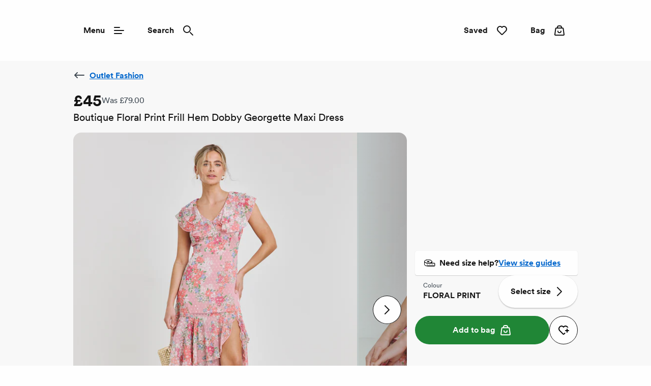

--- FILE ---
content_type: text/html; charset=utf-8
request_url: https://www.simplybe.co.uk/shop/p/ig755
body_size: 51624
content:
<!DOCTYPE html><html lang="en"><head><meta name="msapplication-TileColor" content="#da532c"/><meta name="msapplication-config" content="/static/themes/dal/favicons/browserconfig.xml"/><meta name="theme-color" content="#ffffff"/><meta charSet="utf-8"/><meta name="viewport" content="width=device-width"/><link rel="dns-prefetch" href="https://s.go-mpulse.net"/><link rel="dns-prefetch" href="https://www.googletagmanager.com"/><link rel="dns-prefetch" href="https://cdn.cookielaw.org"/><link rel="dns-prefetch" href="https://try.abtasty.com"/><link rel="preconnect" href="https://s.go-mpulse.net"/><link rel="preconnect" href="https://www.googletagmanager.com"/><link rel="preconnect" href="https://cdn.cookielaw.org"/><link rel="preconnect" href="https://try.abtasty.com"/><style>
                  @font-face {
                    font-family: "CircularBook";
                    src: url("/static/themes/dal/fonts/CircularBook/lineto-circular-book.woff2")
                        format("woff2"),
                      url("/static/themes/dal/fonts/CircularBook/lineto-circular-book.eot")
                        format("embedded-opentype");
                    font-weight: normal;
                    font-style: normal;
                    font-display: swap;
                  }

                  @font-face {
                    font-family: "CircularBold";
                    src: url("/static/themes/dal/fonts/CircularBold/lineto-circular-bold.woff2")
                        format("woff2"),
                      url("/static/themes/dal/fonts/CircularBold/lineto-circular-bold.eot")
                        format("embedded-opentype");
                    font-weight: normal;
                    font-style: normal;
                    font-display: swap;
                  }

                  @font-face {
                    font-family: "KanedaGothicBold";
                    src: url("/static/themes/dal/fonts/KanedaGothicBold/kaneda-gothic-bold.woff2") format("woff2"),
                      url("/static/themes/dal/fonts/KanedaGothicBold/kaneda-gothic-bold.otf") format("opentype");
                    font-weight: normal;
                    font-style: normal;
                    font-display: swap;
                  }</style><link rel="preload" href="/static/themes/dal/fonts/CircularBook/lineto-circular-book.woff2" as="font" crossorigin=""/><link rel="preload" href="/static/themes/dal/fonts/CircularBold/lineto-circular-bold.woff2" as="font" crossorigin=""/><link rel="preload" href="/static/themes/dal/fonts/KanedaGothicBold/kaneda-gothic-bold.woff2" as="font" crossorigin=""/><link rel="apple-touch-icon" sizes="180x180" href="/static/themes/dal/favicons/apple-touch-icon.png"/><link rel="icon" type="image/png" sizes="32x32" href="/static/themes/dal/favicons/favicon-32x32.png"/><link rel="icon" type="image/png" sizes="16x16" href="/static/themes/dal/favicons/favicon-16x16.png"/><link rel="manifest" href="/static/themes/dal/favicons/site.webmanifest"/><link rel="mask-icon" href="/static/themes/dal/favicons/safari-pinned-tab.svg" color="#131313"/><link rel="shortcut icon" href="/static/themes/dal/favicons/favicon.ico"/><title>Boutique Floral Print Frill Hem Dobby Georgette Maxi Dress | Simply Be</title><meta name="robots" content="index,follow"/><meta name="description" content="Feel beautiful at every occasion in this gorgeous floral maxi dress. Featuring a georgette dobby material, in a pretty floral print, and flattering frill hem. Pair with cream heels and a bag for an elevated occasion look."/><meta property="og:title" content="Boutique Floral Print Frill Hem Dobby Georgette Maxi Dress | Simply Be"/><meta property="og:description" content="Feel beautiful at every occasion in this gorgeous floral maxi dress. Featuring a georgette dobby material, in a pretty floral print, and flattering frill hem. Pair with cream heels and a bag for an elevated occasion look."/><link rel="canonical" href="https://www.simplybe.co.uk/shop/p/ig755"/><script type="application/ld+json">{"@context":"https://schema.org","@type":"Product","aggregateRating":{"@type":"AggregateRating","reviewCount":"1","ratingValue":"4.0"},"name":"Boutique Floral Print Frill Hem Dobby Georgette Maxi Dress"}</script><script type="application/ld+json">{"@context":"https://schema.org","@type":"BreadcrumbList","itemListElement":[{"@type":"ListItem","position":0,"item":"https://www.simplybe.co.uk/","name":"Home"},{"@type":"ListItem","position":1,"item":"https://www.simplybe.co.uk/shop/c/outlet","name":"Outlet"},{"@type":"ListItem","position":2,"item":"https://www.simplybe.co.uk/shop/c/outlet/outlet-fashion","name":"Outlet Fashion"}]}</script><meta name="next-head-count" content="31"/><script type="text/javascript" src="/ruxitagentjs_ICA15789NPQRTUVXfhqrux_10327251022105625.js" data-dtconfig="rid=RID_1179984209|rpid=1916371864|domain=nbrown.co.uk|reportUrl=https://bf40394nkr.bf.dynatrace.com/bf|app=09ef89861813bcd1|cors=0|owasp=1|featureHash=ICA15789NPQRTUVXfhqrux|doNotDetect=scr|msl=153600|srsr=10000|uana=data-ga-tracking-id|xb=.*^bs.glassboxdigital^bs.io.*^p.*google-analytics^bs.com.*^p.*sgtm^bs.simplybe^bs.co^bs.uk.*^p.*^bs.cookielaw^bs.org.*^p.*^bs.akstat^bs.io.*^p.*^bs.madewithintent^bs.ai.*^p.*^bs.clarity^bs.ms.*|rdnt=0|uxrgce=1|cuc=m8jxenci|chw=simplybe^bs.co^bs.uk^bs/.*|srms=2,0,0,0%2F%5Bclass*%3D%22Orders%22%5D;0%2F%5Bclass*%3D%22Cards%22%5D;0%2F%5Bclass*%3D%22Addresses%22%5D;0%2F%5Bclass*%3D%22ResultsCard%22%5D;0%2F%5Bclass*%3D%22OrderDeliveryDetails%22%5D;0%2Fform%20button;0%2Ftextarea%2Cinput%2Cselect%2Coption;1%2F%5Edata%28%28%5C%5C-.%2B%24%29%7C%24%29|mdl=mdcc22=20,mdcc23=20|mel=100000|expw=1|md=mdcc1=bdocument.referrer,mdcc2=bnavigator.userAgent,mdcc3=dutm_source,mdcc4=dutm_medium,mdcc5=dutm_campaign,mdcc6=dutm_term,mdcc7=dutm_content,mdcc8=a[class*^e^dq_error^dq],mdcc9=a[class*^e^dqNoResultsFound_details^dq],mdcc10=a[class*^e^dqPageNotFound_details^dq],mdcc11=dtext,mdcc12=a[class*^e^dqerrorMessage^dq],mdcc13=bbr_data.user_id,mdcc14=bintent.__pageType,mdcc15=a.OrderSummary_viewPort__CcePJ,mdcc16=bABTastyTagPerforming,mdcc17=dpromo,mdcc18=a[class*^e^dqPromoCode__label_error^dq],mdcc19=dpromoCode,mdcc20=bsessionStorage.ABTastySessionHitHistory.$campaigns,mdcc21=bbr_data.user_id,mdcc22=cABTasty,mdcc23=cABTasty,mdcc26=ah1[data-cy^e^dqproduct-details-title^dq],mdcc27=aa[data-cy^e^dqbreadcrumb-link^dq],mdcc28=aspan[data-cy^e^dqbreadcrumb-current-page-title^dq],mdcc32=bsessionStorage.appState.$cartReducer.orderValue,mdcc33=bsessionStorage.appState.$cartReducer.orderTotal,mdcc36=adiv[class^e^dqproductCardDiv^dq]|lastModification=1768981821595|postfix=m8jxenci|tp=500,50,0|srbbv=2|agentUri=/ruxitagentjs_ICA15789NPQRTUVXfhqrux_10327251022105625.js" data-config='{"revision":1768981821595,"beaconUri":"https://bf40394nkr.bf.dynatrace.com/bf","agentUri":"/ruxitagentjs_ICA15789NPQRTUVXfhqrux_10327251022105625.js","environmentId":"m8jxenci","modules":"ICA15789NPQRTUVXfhqrux"}' data-envconfig='{"tracestateKeyPrefix":"64cb5caa-c59310fd"}' data-appconfig='{"app":"09ef89861813bcd1","userInteractionCapture":["all"],"requestExclusions":".*\\.glassboxdigital\\.io.*|.*google-analytics\\.com.*|.*sgtm\\.simplybe\\.co\\.uk.*|.*\\.cookielaw\\.org.*|.*\\.akstat\\.io.*|.*\\.madewithintent\\.ai.*|.*\\.clarity\\.ms.*"}'></script><link data-next-font="" rel="preconnect" href="/" crossorigin="anonymous"/><link rel="preload" href="/_next/static/css/9c62bb1ad051dce0.css" as="style"/><link rel="stylesheet" href="/_next/static/css/9c62bb1ad051dce0.css" data-n-g=""/><link rel="preload" href="/_next/static/css/ed23f9a85c6cd1c0.css" as="style"/><link rel="stylesheet" href="/_next/static/css/ed23f9a85c6cd1c0.css" data-n-p=""/><link rel="preload" href="/_next/static/css/12e7f34ad78513b3.css" as="style"/><link rel="stylesheet" href="/_next/static/css/12e7f34ad78513b3.css" data-n-p=""/><link rel="preload" href="/_next/static/css/43feb7c312ac5ad7.css" as="style"/><link rel="stylesheet" href="/_next/static/css/43feb7c312ac5ad7.css" data-n-p=""/><link rel="preload" href="/_next/static/css/5691d1dcf215406a.css" as="style"/><link rel="stylesheet" href="/_next/static/css/5691d1dcf215406a.css" data-n-p=""/><link rel="preload" href="/_next/static/css/deeeab2b7abc481a.css" as="style"/><link rel="stylesheet" href="/_next/static/css/deeeab2b7abc481a.css" data-n-p=""/><link rel="preload" href="/_next/static/css/e2a32e2eac41510e.css" as="style"/><link rel="stylesheet" href="/_next/static/css/e2a32e2eac41510e.css"/><link rel="preload" href="/_next/static/css/f08bec4b66ba8da0.css" as="style"/><link rel="stylesheet" href="/_next/static/css/f08bec4b66ba8da0.css"/><link rel="preload" href="/_next/static/css/70bde0ab6c0fbc4e.css" as="style"/><link rel="stylesheet" href="/_next/static/css/70bde0ab6c0fbc4e.css"/><link rel="preload" href="/_next/static/css/91a0377393afcbea.css" as="style"/><link rel="stylesheet" href="/_next/static/css/91a0377393afcbea.css"/><link rel="preload" href="/_next/static/css/6b9420b72b169a14.css" as="style"/><link rel="stylesheet" href="/_next/static/css/6b9420b72b169a14.css"/><noscript data-n-css=""></noscript><script defer="" nomodule="" src="/_next/static/chunks/polyfills-78c92fac7aa8fdd8.js"></script><script src="https://try.abtasty.com/634f9313cb413978ae8d438a0254f083.js" defer="" data-nscript="beforeInteractive"></script><script defer="" src="/_next/static/chunks/9434.2aa0048bd8ab565f.js"></script><script defer="" src="/_next/static/chunks/2189.6aafc2ff4448af13.js"></script><script defer="" src="/_next/static/chunks/3693.a5065277bfa35c1f.js"></script><script defer="" src="/_next/static/chunks/9079.032db4a5e7163cf7.js"></script><script defer="" src="/_next/static/chunks/6173.6212e59eb4d9a8e0.js"></script><script src="/_next/static/chunks/webpack-0cb1971fa4539a8f.js" defer=""></script><script src="/_next/static/chunks/framework-5697eaf04e79c701.js" defer=""></script><script src="/_next/static/chunks/main-f334382ffb9b7f93.js" defer=""></script><script src="/_next/static/chunks/pages/_app-35228802d7847f50.js" defer=""></script><script src="/_next/static/chunks/8062-c33a3f7d6733d99e.js" defer=""></script><script src="/_next/static/chunks/5670-06009c672bdce1a4.js" defer=""></script><script src="/_next/static/chunks/4875-bf7d81476ed9e812.js" defer=""></script><script src="/_next/static/chunks/6577-de1aed967c970be6.js" defer=""></script><script src="/_next/static/chunks/7742-e5f56009cfbdac5a.js" defer=""></script><script src="/_next/static/chunks/3467-0f683befd839e0a9.js" defer=""></script><script src="/_next/static/chunks/1622-adc56aa679283ff7.js" defer=""></script><script src="/_next/static/chunks/330-c515aa03a255bd52.js" defer=""></script><script src="/_next/static/chunks/145-218a8ecb301772f4.js" defer=""></script><script src="/_next/static/chunks/7224-6039597fa3803c45.js" defer=""></script><script src="/_next/static/chunks/2708-2c7d1553c1362f7d.js" defer=""></script><script src="/_next/static/chunks/2023-d26622099f99ee72.js" defer=""></script><script src="/_next/static/chunks/499-bf15701e36d47dfe.js" defer=""></script><script src="/_next/static/chunks/5350-26edd2981417eb92.js" defer=""></script><script src="/_next/static/chunks/1540-c2b5a3208b48250b.js" defer=""></script><script src="/_next/static/chunks/2234-36c240bb2d564b8d.js" defer=""></script><script src="/_next/static/chunks/1581-2ec62af3aed6f135.js" defer=""></script><script src="/_next/static/chunks/504-7194ee9f652ad123.js" defer=""></script><script src="/_next/static/chunks/6715-39d1159e726b3828.js" defer=""></script><script src="/_next/static/chunks/5878-7235ffa1ec1f9242.js" defer=""></script><script src="/_next/static/chunks/7985-f1a23bc5dedac62c.js" defer=""></script><script src="/_next/static/chunks/236-3cdaae062f6abad2.js" defer=""></script><script src="/_next/static/chunks/pages/shop/p/%5BproductId%5D-24d9d5d84c8f3c1a.js" defer=""></script><script src="/_next/static/4SxrnLS7SVY4FJizR1cnT/_buildManifest.js" defer=""></script><script src="/_next/static/4SxrnLS7SVY4FJizR1cnT/_ssgManifest.js" defer=""></script>
<script>(window.BOOMR_mq=window.BOOMR_mq||[]).push(["addVar",{"rua.upush":"false","rua.cpush":"true","rua.upre":"false","rua.cpre":"true","rua.uprl":"false","rua.cprl":"false","rua.cprf":"false","rua.trans":"SJ-32f6356f-4af8-4f6c-9904-01cb2b8cf2c6","rua.cook":"false","rua.ims":"false","rua.ufprl":"false","rua.cfprl":"false","rua.isuxp":"false","rua.texp":"norulematch","rua.ceh":"false","rua.ueh":"false","rua.ieh.st":"0"}]);</script>
<script>!function(){function o(n,i){if(n&&i)for(var r in i)i.hasOwnProperty(r)&&(void 0===n[r]?n[r]=i[r]:n[r].constructor===Object&&i[r].constructor===Object?o(n[r],i[r]):n[r]=i[r])}try{var n=decodeURIComponent("%7B%0A%20%20%20%20%22ResourceTiming%22%3A%20%7B%0A%20%20%20%20%20%20%20%20%22clearOnBeacon%22%3A%20true%0A%20%20%20%20%7D%2C%0A%20%20%20%20%22AutoXHR%22%3A%20%7B%0A%20%20%20%20%20%20%20%20%22monitorFetch%22%3Atrue%0A%20%20%20%20%7D%0A%7D");if(n.length>0&&window.JSON&&"function"==typeof window.JSON.parse){var i=JSON.parse(n);void 0!==window.BOOMR_config?o(window.BOOMR_config,i):window.BOOMR_config=i}}catch(r){window.console&&"function"==typeof window.console.error&&console.error("mPulse: Could not parse configuration",r)}}();</script>
                              <script>!function(e){var n="https://s.go-mpulse.net/boomerang/";if("False"=="True")e.BOOMR_config=e.BOOMR_config||{},e.BOOMR_config.PageParams=e.BOOMR_config.PageParams||{},e.BOOMR_config.PageParams.pci=!0,n="https://s2.go-mpulse.net/boomerang/";if(window.BOOMR_API_key="CS7J2-8VUHV-K94LD-SNJH6-2WNXD",function(){function e(){if(!r){var e=document.createElement("script");e.id="boomr-scr-as",e.src=window.BOOMR.url,e.async=!0,o.appendChild(e),r=!0}}function t(e){r=!0;var n,t,a,i,d=document,O=window;if(window.BOOMR.snippetMethod=e?"if":"i",t=function(e,n){var t=d.createElement("script");t.id=n||"boomr-if-as",t.src=window.BOOMR.url,BOOMR_lstart=(new Date).getTime(),e=e||d.body,e.appendChild(t)},!window.addEventListener&&window.attachEvent&&navigator.userAgent.match(/MSIE [67]\./))return window.BOOMR.snippetMethod="s",void t(o,"boomr-async");a=document.createElement("IFRAME"),a.src="about:blank",a.title="",a.role="presentation",a.loading="eager",i=(a.frameElement||a).style,i.width=0,i.height=0,i.border=0,i.display="none",o.appendChild(a);try{O=a.contentWindow,d=O.document.open()}catch(_){n=document.domain,a.src="javascript:var d=document.open();d.domain='"+n+"';void 0;",O=a.contentWindow,d=O.document.open()}if(n)d._boomrl=function(){this.domain=n,t()},d.write("<bo"+"dy onload='document._boomrl();'>");else if(O._boomrl=function(){t()},O.addEventListener)O.addEventListener("load",O._boomrl,!1);else if(O.attachEvent)O.attachEvent("onload",O._boomrl);d.close()}function a(e){window.BOOMR_onload=e&&e.timeStamp||(new Date).getTime()}if(!window.BOOMR||!window.BOOMR.version&&!window.BOOMR.snippetExecuted){window.BOOMR=window.BOOMR||{},window.BOOMR.snippetStart=(new Date).getTime(),window.BOOMR.snippetExecuted=!0,window.BOOMR.snippetVersion=14,window.BOOMR.url=n+"CS7J2-8VUHV-K94LD-SNJH6-2WNXD";var i=document.currentScript||document.getElementsByTagName("script")[0],o=i.parentNode,r=!1,d=document.createElement("link");if(d.relList&&"function"==typeof d.relList.supports&&d.relList.supports("preload")&&"as"in d)window.BOOMR.snippetMethod="p",d.href=window.BOOMR.url,d.rel="preload",d.as="script",d.addEventListener("load",e),d.addEventListener("error",function(){t(!0)}),setTimeout(function(){if(!r)t(!0)},3e3),BOOMR_lstart=(new Date).getTime(),o.appendChild(d);else t(!1);if(window.addEventListener)window.addEventListener("load",a,!1);else if(window.attachEvent)window.attachEvent("onload",a)}}(),"".length>0)if(e&&"performance"in e&&e.performance&&"function"==typeof e.performance.setResourceTimingBufferSize)e.performance.setResourceTimingBufferSize();!function(){if(BOOMR=e.BOOMR||{},BOOMR.plugins=BOOMR.plugins||{},!BOOMR.plugins.AK){var n="true"=="true"?1:0,t="",a="bu542qax2u2s42lxricq-f-96f9428f2-clientnsv4-s.akamaihd.net",i="false"=="true"?2:1,o={"ak.v":"39","ak.cp":"1810666","ak.ai":parseInt("757071",10),"ak.ol":"0","ak.cr":8,"ak.ipv":4,"ak.proto":"h2","ak.rid":"1186adfe","ak.r":42311,"ak.a2":n,"ak.m":"a","ak.n":"essl","ak.bpcip":"13.59.205.0","ak.cport":43046,"ak.gh":"23.213.52.51","ak.quicv":"","ak.tlsv":"tls1.3","ak.0rtt":"","ak.0rtt.ed":"","ak.csrc":"-","ak.acc":"","ak.t":"1769441797","ak.ak":"hOBiQwZUYzCg5VSAfCLimQ==xaUxu9/RGCX6K9R3+tlfaD/e03wO1joija+3W1AkK6b183euEE8uCvCGOOl9cuMMyNGoYdZ+xRRsrczoiBaLX3aiuQyzieNXUoOxnRtLkINF4Y7tYajxDf5kKU/5In98umNGHRm6tb3P6nXdKqOq5qBx3pMLTWIa5ITPTd3LzuNVDjsyjfuqMA2+Nmga3dvp1F5fqcH9VG6JsgX5DjySion/4nE2EFQ6/k/L1SyXAeomaWPipgP3vle36bTeZuNou/x34qgSQOOgkBb2sxdTZyy5uennFrdVV7k7CoyeDdcrpU7CrB6IXzARdjPE0QD/YU9PAEPANE2nLfPj4K89OjJQbvS18PrUJaXzFYLJoyy6a08+daziJvKUHlXX3AHDNHRJhdnxtwrOkA8wr3Ny9IDoxAltfB4vegOB38BFfQ4=","ak.pv":"242","ak.dpoabenc":"","ak.tf":i};if(""!==t)o["ak.ruds"]=t;var r={i:!1,av:function(n){var t="http.initiator";if(n&&(!n[t]||"spa_hard"===n[t]))o["ak.feo"]=void 0!==e.aFeoApplied?1:0,BOOMR.addVar(o)},rv:function(){var e=["ak.bpcip","ak.cport","ak.cr","ak.csrc","ak.gh","ak.ipv","ak.m","ak.n","ak.ol","ak.proto","ak.quicv","ak.tlsv","ak.0rtt","ak.0rtt.ed","ak.r","ak.acc","ak.t","ak.tf"];BOOMR.removeVar(e)}};BOOMR.plugins.AK={akVars:o,akDNSPreFetchDomain:a,init:function(){if(!r.i){var e=BOOMR.subscribe;e("before_beacon",r.av,null,null),e("onbeacon",r.rv,null,null),r.i=!0}return this},is_complete:function(){return!0}}}}()}(window);</script></head><body><noscript><iframe src="https://www.googletagmanager.com/ns.html?id=GTM-MZTLLVZ" height="0" width="0" style="display:none;visibility:hidden" title="GTM javascript fallback"></iframe><iframe src="https://www.googletagmanager.com/ns.html?id=GTM-WDW5B72W" height="0" width="0" style="display:none;visibility:hidden" title="GTM_V2 javascript fallback"></iframe></noscript><div id="__next"><div class="DefaultLayout-module_Root__B5Blx"><div id="navContextCardPortalTarget"></div><header id="mobileHeaderWrapper" class="SplitHeader-module_mobileHeaderWrapper__c-YwF"><div class="SplitHeader-module_mobileHeader__EB7Gt"><div class="HeadLogo-module_logoWrapper__pc3re"><a id="mobile-header-logo" class="HeadLogo-module_logoLink__BdJU4" data-testid="brand-logo" href="https://www.simplybe.co.uk"><img src="https://www.simplybe.co.uk/i/26af004f73e9072e/original/LG_DAL_LOGO_BLK.svg" alt="Simply Be black logo" class="HeadLogo-module_logoImage__WlsLr BrandLogo-module_logo__SQNNb" width="112" height="24"/></a></div><div class=""><div class="AccountWrapper-module_accountWrapper__mwW0o"><div class="Skeleton LoadingSkeleton-module_fixHeight__m5NRA" data-testid="loading-skeleton"><span aria-live="polite" aria-busy="true"><span class="react-loading-skeleton" style="width:8rem;height:3.5rem;border-radius:var(--button-border-radius-large)">‌</span><br/></span></div></div></div></div></header><div data-focus-guard="true" tabindex="-1" style="width:1px;height:0px;padding:0;overflow:hidden;position:fixed;top:1px;left:1px"></div><div data-focus-lock-disabled="disabled"><div class="ContextCardSheet-module_Root__ezFxl contextCardSheetMain ContextCardSheet-module_fullScreen__djh0K ContextCardSheet-module_mainNavShow__tjF89" style="visibility:hidden;min-height:auto" data-testid=""><button type="button" class="ContextCardSheet-module_CloseButton__oaNFt ContextCardSheet-module_fullScreenNoHead__10pmY" data-testid="context-close" data-cy="context-close" aria-label="close" data-autofocus="true"><svg tabindex="-1" class="Icon ContextCardSheet-module_CloseButton__image__wuE6s" width="24" height="24" data-testid="iconsvg-test" aria-label="" viewBox="0 0 24 24"><use href="/_next/static/media/sprite.9333905e.svg#Close"></use></svg></button><div class="ContextCardSheet-module_Body__2S1-5 ContextCardSheet-module_noHead__JSk9w ContextCardSheet-module_fullScreenNoHead__10pmY main-nav-context-card-sheet ContextCardSheet-module_mainNavShow__tjF89 SplitHeader-module_ContextCardNavBodyClass__MovFS"><div class="Body_Hold"><nav aria-label="main-navigation" data-cy="main-nav-menu" id="main-navigation" class="Nav-module_Root__pgCV1"><div class="Nav-module_NavListWrappingLayer__t7eK-"><ul class="Nav-module_NavList__o7Jds navListFirstLayer"><li class="Nav-module_NavListItem__O7UN0" data-cy="main-nav-item"><a class="Nav-module_NavButton__IW5Pz Nav-module_disabled__1IiXC" data-autofocus="true" href="https://www.simplybe.co.uk/api/sign-in?redirectTo=https://www.simplybe.co.uk/shop/p/ig755">Sign In<svg tabindex="-1" class="Icon Nav-module_Icon__R88xX" width="24" height="24" data-testid="iconsvg-test" aria-label="" fill="#3F4952"><use href="/_next/static/media/sprite.9333905e.svg#SignIn"></use></svg></a></li><li class="Nav-module_NavListItem__O7UN0" data-cy="main-nav-item"><a href="/perks" class="Nav-module_NavButton__IW5Pz Nav-module_NavButton__chevronRight__phlYE Nav-module_disabled__1IiXC" tabindex="0">Perks</a></li><li class="Nav-module_NavListItem__O7UN0" data-cy="main-nav-item"><a href="/shop/c/sale" class="Nav-module_NavButton__IW5Pz Nav-module_NavButton__chevronRight__phlYE Nav-module_disabled__1IiXC" tabindex="0">Sale</a></li><li class="Nav-module_NavListItem__O7UN0" data-cy="main-nav-item"><a href="/shop/c/new-in" class="Nav-module_NavButton__IW5Pz Nav-module_NavButton__chevronRight__phlYE Nav-module_disabled__1IiXC" tabindex="0">New In</a></li><li class="Nav-module_NavListItem__O7UN0" data-cy="main-nav-item"><a href="/shop/c/fashion" class="Nav-module_NavButton__IW5Pz Nav-module_NavButton__chevronRight__phlYE Nav-module_disabled__1IiXC" tabindex="0">Clothing</a></li><li class="Nav-module_NavListItem__O7UN0" data-cy="main-nav-item"><a href="/shop/c/fashion/dresses" class="Nav-module_NavButton__IW5Pz Nav-module_NavButton__chevronRight__phlYE Nav-module_disabled__1IiXC" tabindex="0">Dresses</a></li><li class="Nav-module_NavListItem__O7UN0" data-cy="main-nav-item"><a href="/shop/c/shoes" class="Nav-module_NavButton__IW5Pz Nav-module_NavButton__chevronRight__phlYE Nav-module_disabled__1IiXC" tabindex="0">Shoes</a></li><li class="Nav-module_NavListItem__O7UN0" data-cy="main-nav-item"><a href="/shop/c/lingerie" class="Nav-module_NavButton__IW5Pz Nav-module_NavButton__chevronRight__phlYE Nav-module_disabled__1IiXC" tabindex="0">Lingerie &amp; Nightwear</a></li><li class="Nav-module_NavListItem__O7UN0" data-cy="main-nav-item"><a href="/shop/c/sports" class="Nav-module_NavButton__IW5Pz Nav-module_NavButton__chevronRight__phlYE Nav-module_disabled__1IiXC" tabindex="0">Activewear</a></li><li class="Nav-module_NavListItem__O7UN0" data-cy="main-nav-item"><a href="/shop/c/accessories" class="Nav-module_NavButton__IW5Pz Nav-module_NavButton__chevronRight__phlYE Nav-module_disabled__1IiXC" tabindex="0">Accessories</a></li><li class="Nav-module_NavListItem__O7UN0" data-cy="main-nav-item"><a href="/shop/c/beauty" class="Nav-module_NavButton__IW5Pz Nav-module_NavButton__chevronRight__phlYE Nav-module_disabled__1IiXC" tabindex="0">Beauty &amp; Perfume</a></li><li class="Nav-module_NavListItem__O7UN0" data-cy="main-nav-item"><a href="/shop/c/electricals" class="Nav-module_NavButton__IW5Pz Nav-module_NavButton__chevronRight__phlYE Nav-module_disabled__1IiXC" tabindex="0">Electricals</a></li><li class="Nav-module_NavListItem__O7UN0" data-cy="main-nav-item"><a href="/home" class="Nav-module_NavButton__IW5Pz Nav-module_NavButton__chevronRight__phlYE Nav-module_disabled__1IiXC" tabindex="0">Home</a></li><li class="Nav-module_NavListItem__O7UN0" data-cy="main-nav-item"><a href="/shop/c/gifts" class="Nav-module_NavButton__IW5Pz Nav-module_NavButton__chevronRight__phlYE Nav-module_disabled__1IiXC" tabindex="0">Gifts</a></li><li class="Nav-module_NavListItem__O7UN0" data-cy="main-nav-item"><a href="/shop/c/outlet" class="Nav-module_NavButton__IW5Pz Nav-module_NavButton__chevronRight__phlYE Nav-module_disabled__1IiXC" tabindex="0">Outlet</a></li><li class="Nav-module_NavListItem__O7UN0" data-cy="main-nav-item"><a href="/shop/c/top-brands" class="Nav-module_NavButton__IW5Pz Nav-module_NavButton__chevronRight__phlYE Nav-module_disabled__1IiXC" tabindex="0">Brands</a></li><li class="Nav-module_NavListItem__O7UN0" data-cy="main-nav-item"><a href="/spread-the-cost" class="Nav-module_NavButton__IW5Pz Nav-module_NavButton__chevronRight__phlYE Nav-module_disabled__1IiXC" tabindex="0">Useful Information</a></li></ul><div class="Nav-module_NavBarMenuBarDivider__jR63j"></div></div><div class="Nav-module_NavListWrappingLayer__t7eK- Nav-module_NavListWrappingLayerSecond__q-ixx Nav-module_NavListWrappingLayer__t7eK-__1 Nav-module_hidden__BrkZw"><ul class="Nav-module_NavList__o7Jds"><li class="Nav-module_NavListItem__O7UN0"><button type="button" class="Nav-module_NavButton__IW5Pz Nav-module_NavButton_breadcrumb__gkPOL" aria-label="Return to previous menu"><svg tabindex="-1" class="Icon" width="24" height="24" data-testid="iconsvg-test" aria-label="" fill="#3F4952"><use href="/_next/static/media/sprite.9333905e.svg#ArrowLeft"></use></svg><span class="Nav-module_NavButton_breadcrumbText__uuNVD"><span class="Nav-module_NavButton_breadcrumbHome__146j1">Home</span>   /   <!-- -->Perks</span></button></li></ul><ul class="Nav-module_NavList__o7Jds"><li class="Nav-module_NavListItem__O7UN0"><span class="Nav-module_NavButton__IW5Pz Nav-module_title__X8FnF">Perks</span></li><li class="Nav-module_NavListItem__O7UN0"><a class="Nav-module_NavButton__IW5Pz" data-cy="level-two-nav-item" data-testid="level-two-nav-anchor" tabindex="0" href="https://www.simplybe.co.uk/perks">Perks Hub</a></li><li class="Nav-module_NavListItem__O7UN0"><a class="Nav-module_NavButton__IW5Pz" data-cy="level-two-nav-item" data-testid="level-two-nav-anchor" tabindex="0" href="https://www.simplybe.co.uk/perks/faq">Perks FAQ</a></li></ul><div class="Nav-module_NavBarMenuBarDivider__jR63j"></div></div><div class="Nav-module_NavListWrappingLayer__t7eK- Nav-module_NavListWrappingLayerSecond__q-ixx Nav-module_NavListWrappingLayer__t7eK-__2 Nav-module_hidden__BrkZw"><ul class="Nav-module_NavList__o7Jds"><li class="Nav-module_NavListItem__O7UN0"><button type="button" class="Nav-module_NavButton__IW5Pz Nav-module_NavButton_breadcrumb__gkPOL" aria-label="Return to previous menu"><svg tabindex="-1" class="Icon" width="24" height="24" data-testid="iconsvg-test" aria-label="" fill="#3F4952"><use href="/_next/static/media/sprite.9333905e.svg#ArrowLeft"></use></svg><span class="Nav-module_NavButton_breadcrumbText__uuNVD"><span class="Nav-module_NavButton_breadcrumbHome__146j1">Home</span>   /   <!-- -->Sale</span></button></li></ul><ul class="Nav-module_NavList__o7Jds"><li class="Nav-module_NavListItem__O7UN0"><span class="Nav-module_NavButton__IW5Pz Nav-module_title__X8FnF">Shop By Category</span></li><li class="Nav-module_NavListItem__O7UN0"><a class="Nav-module_NavButton__IW5Pz" data-cy="level-two-nav-item" data-testid="level-two-nav-anchor" tabindex="0" href="https://www.simplybe.co.uk/shop/c/sale">Shop All Sale</a></li><li class="Nav-module_NavListItem__O7UN0"><a class="Nav-module_NavButton__IW5Pz" data-cy="level-two-nav-item" data-testid="level-two-nav-anchor" tabindex="0" href="https://www.simplybe.co.uk/shop/c/sale/f/Categories--Activewear">Activewear</a></li><li class="Nav-module_NavListItem__O7UN0"><a class="Nav-module_NavButton__IW5Pz" data-cy="level-two-nav-item" data-testid="level-two-nav-anchor" tabindex="0" href="https://www.simplybe.co.uk/shop/c/beauty/f?On+Sale=On+Sale">Beauty</a></li><li class="Nav-module_NavListItem__O7UN0"><a class="Nav-module_NavButton__IW5Pz" data-cy="level-two-nav-item" data-testid="level-two-nav-anchor" tabindex="0" href="https://www.simplybe.co.uk/shop/c/sale/f/Categories--Outerwear">Coats &amp; Jackets</a></li><li class="Nav-module_NavListItem__O7UN0"><a class="Nav-module_NavButton__IW5Pz" data-cy="level-two-nav-item" data-testid="level-two-nav-anchor" tabindex="0" href="https://www.simplybe.co.uk/shop/c/sale/f/Categories--Dresses">Dresses</a></li><li class="Nav-module_NavListItem__O7UN0"><a class="Nav-module_NavButton__IW5Pz" data-cy="level-two-nav-item" data-testid="level-two-nav-anchor" tabindex="0" href="https://www.simplybe.co.uk/shop/c/sale/f?Categories=Jeans+%26+Trousers">Jeans &amp; Trousers</a></li><li class="Nav-module_NavListItem__O7UN0"><a class="Nav-module_NavButton__IW5Pz" data-cy="level-two-nav-item" data-testid="level-two-nav-anchor" tabindex="0" href="https://www.simplybe.co.uk/shop/c/sale/f/Categories--Knitwear">Knitwear</a></li><li class="Nav-module_NavListItem__O7UN0"><a class="Nav-module_NavButton__IW5Pz" data-cy="level-two-nav-item" data-testid="level-two-nav-anchor" tabindex="0" href="https://www.simplybe.co.uk/shop/c/sale/f/Categories--Leggings%20%26%20Jeggings">Leggings</a></li><li class="Nav-module_NavListItem__O7UN0"><a class="Nav-module_NavButton__IW5Pz" data-cy="level-two-nav-item" data-testid="level-two-nav-anchor" tabindex="0" href="https://www.simplybe.co.uk/shop/c/sale/f/Categories--Lingerie">Lingerie</a></li><li class="Nav-module_NavListItem__O7UN0"><a class="Nav-module_NavButton__IW5Pz" data-cy="level-two-nav-item" data-testid="level-two-nav-anchor" tabindex="0" href="https://www.simplybe.co.uk/shop/c/sale/f/Categories--Nightwear">Nightwear</a></li><li class="Nav-module_NavListItem__O7UN0"><a class="Nav-module_NavButton__IW5Pz" data-cy="level-two-nav-item" data-testid="level-two-nav-anchor" tabindex="0" href="https://www.simplybe.co.uk/shop/c/sale/f/Categories--Shoes">Shoes &amp; Boots</a></li><li class="Nav-module_NavListItem__O7UN0"><a class="Nav-module_NavButton__IW5Pz" data-cy="level-two-nav-item" data-testid="level-two-nav-anchor" tabindex="0" href="https://www.simplybe.co.uk/shop/c/sale/f/Categories--Shorts">Shorts</a></li><li class="Nav-module_NavListItem__O7UN0"><a class="Nav-module_NavButton__IW5Pz" data-cy="level-two-nav-item" data-testid="level-two-nav-anchor" tabindex="0" href="https://www.simplybe.co.uk/shop/c/sale/f/Categories--Skirts">Skirts</a></li><li class="Nav-module_NavListItem__O7UN0"><a class="Nav-module_NavButton__IW5Pz" data-cy="level-two-nav-item" data-testid="level-two-nav-anchor" tabindex="0" href="https://www.simplybe.co.uk/shop/c/sale/f/Categories--Tops">Tops</a></li><li class="Nav-module_NavListItem__O7UN0"><a class="Nav-module_NavButton__IW5Pz" data-cy="level-two-nav-item" data-testid="level-two-nav-anchor" tabindex="0" href="https://www.simplybe.co.uk/shop/c/electricals/f?On+Sale=On+Sale">Electricals</a></li><li class="Nav-module_NavListItem__O7UN0"><a class="Nav-module_NavButton__IW5Pz" data-cy="level-two-nav-item" data-testid="level-two-nav-anchor" tabindex="0" href="https://www.simplybe.co.uk/shop/c/home/f?On+Sale=On+Sale">Home</a></li></ul><ul class="Nav-module_NavList__o7Jds"><li class="Nav-module_NavListItem__O7UN0"><span class="Nav-module_NavButton__IW5Pz Nav-module_title__X8FnF">Shop By Size</span></li><li class="Nav-module_NavListItem__O7UN0"><a class="Nav-module_NavButton__IW5Pz" data-cy="level-two-nav-item" data-testid="level-two-nav-anchor" tabindex="0" href="https://www.simplybe.co.uk/shop/c/sale/f/Sizes--8?Sizes=10&amp;nofollowind=true">Sizes 8-10</a></li><li class="Nav-module_NavListItem__O7UN0"><a class="Nav-module_NavButton__IW5Pz" data-cy="level-two-nav-item" data-testid="level-two-nav-anchor" tabindex="0" href="https://www.simplybe.co.uk/shop/c/sale/f/Sizes--12?Sizes=14&amp;nofollowind=true">Sizes 12-14</a></li><li class="Nav-module_NavListItem__O7UN0"><a class="Nav-module_NavButton__IW5Pz" data-cy="level-two-nav-item" data-testid="level-two-nav-anchor" tabindex="0" href="https://www.simplybe.co.uk/shop/c/sale/f/Sizes--16?Sizes=18&amp;nofollowind=true">Sizes 16-18</a></li><li class="Nav-module_NavListItem__O7UN0"><a class="Nav-module_NavButton__IW5Pz" data-cy="level-two-nav-item" data-testid="level-two-nav-anchor" tabindex="0" href="https://www.simplybe.co.uk/shop/c/sale/f/Sizes--20?Sizes=22&amp;nofollowind=true">Sizes 20-22</a></li><li class="Nav-module_NavListItem__O7UN0"><a class="Nav-module_NavButton__IW5Pz" data-cy="level-two-nav-item" data-testid="level-two-nav-anchor" tabindex="0" href="https://www.simplybe.co.uk/shop/c/sale/f/Sizes--24?Sizes=26&amp;nofollowind=true">Sizes 24-26</a></li><li class="Nav-module_NavListItem__O7UN0"><a class="Nav-module_NavButton__IW5Pz" data-cy="level-two-nav-item" data-testid="level-two-nav-anchor" tabindex="0" href="https://www.simplybe.co.uk/shop/c/sale/f/Sizes--28?Sizes=30&amp;nofollowind=true">Sizes 28-30</a></li><li class="Nav-module_NavListItem__O7UN0"><a class="Nav-module_NavButton__IW5Pz" data-cy="level-two-nav-item" data-testid="level-two-nav-anchor" tabindex="0" href="https://www.simplybe.co.uk/shop/c/sale/f/Sizes--32?Sizes=34&amp;nofollowind=true">Sizes 32-34</a></li></ul><ul class="Nav-module_NavList__o7Jds"><li class="Nav-module_NavListItem__O7UN0"><span class="Nav-module_NavButton__IW5Pz Nav-module_title__X8FnF">Shop By Offer</span></li><li class="Nav-module_NavListItem__O7UN0"><a class="Nav-module_NavButton__IW5Pz" data-cy="level-two-nav-item" data-testid="level-two-nav-anchor" tabindex="0" href="https://www.simplybe.co.uk/shop/c/sale/f/Categories--Tops">Up to 60% off Tops</a></li><li class="Nav-module_NavListItem__O7UN0"><a class="Nav-module_NavButton__IW5Pz" data-cy="level-two-nav-item" data-testid="level-two-nav-anchor" tabindex="0" href="https://www.simplybe.co.uk/shop/c/sale/f/Fabric%20Type--Denim">Up to 60% off Denim</a></li><li class="Nav-module_NavListItem__O7UN0"><a class="Nav-module_NavButton__IW5Pz" data-cy="level-two-nav-item" data-testid="level-two-nav-anchor" tabindex="0" href="https://www.simplybe.co.uk/shop/c/sale/f/Categories--Shoes">Up to 60% off Footwear</a></li><li class="Nav-module_NavListItem__O7UN0"><a class="Nav-module_NavButton__IW5Pz" data-cy="level-two-nav-item" data-testid="level-two-nav-anchor" tabindex="0" href="https://www.simplybe.co.uk/shop/c/sale/f/Categories--Lingerie">Up to 60% off Lingerie</a></li><li class="Nav-module_NavListItem__O7UN0"><a class="Nav-module_NavButton__IW5Pz" data-cy="level-two-nav-item" data-testid="level-two-nav-anchor" tabindex="0" href="https://www.simplybe.co.uk/shop/c/sale/f/Brand--Joanna%20Hope">Up to 60% off Joanna Hope</a></li></ul><div class="Nav-module_NavBarMenuBarDivider__jR63j"></div></div><div class="Nav-module_NavListWrappingLayer__t7eK- Nav-module_NavListWrappingLayerSecond__q-ixx Nav-module_NavListWrappingLayer__t7eK-__3 Nav-module_hidden__BrkZw"><ul class="Nav-module_NavList__o7Jds"><li class="Nav-module_NavListItem__O7UN0"><button type="button" class="Nav-module_NavButton__IW5Pz Nav-module_NavButton_breadcrumb__gkPOL" aria-label="Return to previous menu"><svg tabindex="-1" class="Icon" width="24" height="24" data-testid="iconsvg-test" aria-label="" fill="#3F4952"><use href="/_next/static/media/sprite.9333905e.svg#ArrowLeft"></use></svg><span class="Nav-module_NavButton_breadcrumbText__uuNVD"><span class="Nav-module_NavButton_breadcrumbHome__146j1">Home</span>   /   <!-- -->New In</span></button></li></ul><ul class="Nav-module_NavList__o7Jds"><li class="Nav-module_NavListItem__O7UN0"><span class="Nav-module_NavButton__IW5Pz Nav-module_title__X8FnF">New In</span></li><li class="Nav-module_NavListItem__O7UN0"><a class="Nav-module_NavButton__IW5Pz" data-cy="level-two-nav-item" data-testid="level-two-nav-anchor" tabindex="0" href="https://www.simplybe.co.uk/shop/c/brg-dyn-k8i3dac7zn">Shop All</a></li><li class="Nav-module_NavListItem__O7UN0"><a class="Nav-module_NavButton__IW5Pz" data-cy="level-two-nav-item" data-testid="level-two-nav-anchor" tabindex="0" href="https://www.simplybe.co.uk/shop/c/brg-dyn-k8i3dac7zn/brg-dyn-9ybjig3h6k">Fashion</a></li><li class="Nav-module_NavListItem__O7UN0"><a class="Nav-module_NavButton__IW5Pz" data-cy="level-two-nav-item" data-testid="level-two-nav-anchor" tabindex="0" href="https://www.simplybe.co.uk/shop/c/brg-dyn-k8i3dac7zn/brg-dyn-86an0yuahc">Dresses</a></li><li class="Nav-module_NavListItem__O7UN0"><a class="Nav-module_NavButton__IW5Pz" data-cy="level-two-nav-item" data-testid="level-two-nav-anchor" tabindex="0" href="https://www.simplybe.co.uk/shop/c/brg-dyn-k8i3dac7zn/brg-dyn-9p0dj784tv">Tops</a></li><li class="Nav-module_NavListItem__O7UN0"><a class="Nav-module_NavButton__IW5Pz" data-cy="level-two-nav-item" data-testid="level-two-nav-anchor" tabindex="0" href="https://www.simplybe.co.uk/shop/c/brg-dyn-k8i3dac7zn/brg-dyn-t4b24fngma">Knitwear</a></li><li class="Nav-module_NavListItem__O7UN0"><a class="Nav-module_NavButton__IW5Pz" data-cy="level-two-nav-item" data-testid="level-two-nav-anchor" tabindex="0" href="https://www.simplybe.co.uk/shop/c/brg-dyn-k8i3dac7zn/brg-dyn-vrpu314otn">Coats &amp; Jackets</a></li><li class="Nav-module_NavListItem__O7UN0"><a class="Nav-module_NavButton__IW5Pz" data-cy="level-two-nav-item" data-testid="level-two-nav-anchor" tabindex="0" href="https://www.simplybe.co.uk/shop/c/brg-dyn-k8i3dac7zn/brg-dyn-351s7p0b3h">Shoes &amp; Boots</a></li><li class="Nav-module_NavListItem__O7UN0"><a class="Nav-module_NavButton__IW5Pz" data-cy="level-two-nav-item" data-testid="level-two-nav-anchor" tabindex="0" href="https://www.simplybe.co.uk/shop/c/brg-dyn-k8i3dac7zn/brg-dyn-dji9hvy89h">Lingerie &amp; Nightwear</a></li><li class="Nav-module_NavListItem__O7UN0"><a class="Nav-module_NavButton__IW5Pz" data-cy="level-two-nav-item" data-testid="level-two-nav-anchor" tabindex="0" href="https://www.simplybe.co.uk/shop/c/brg-dyn-k8i3dac7zn/brg-dyn-r3mvdims2l">Swimwear &amp; Beachwear</a></li><li class="Nav-module_NavListItem__O7UN0"><a class="Nav-module_NavButton__IW5Pz" data-cy="level-two-nav-item" data-testid="level-two-nav-anchor" tabindex="0" href="https://www.simplybe.co.uk/shop/c/brg-dyn-rvcufgvfvt">Brands</a></li><li class="Nav-module_NavListItem__O7UN0"><a class="Nav-module_NavButton__IW5Pz" data-cy="level-two-nav-item" data-testid="level-two-nav-anchor" tabindex="0" href="https://www.simplybe.co.uk/shop/c/brg-dyn-k8i3dac7zn/brg-dyn-dezkhmi01u">Beauty</a></li><li class="Nav-module_NavListItem__O7UN0"><a class="Nav-module_NavButton__IW5Pz" data-cy="level-two-nav-item" data-testid="level-two-nav-anchor" tabindex="0" href="https://www.simplybe.co.uk/shop/c/brg-dyn-k8i3dac7zn/brg-dyn-yuq1gskyz4">Activewear</a></li><li class="Nav-module_NavListItem__O7UN0"><a class="Nav-module_NavButton__IW5Pz" data-cy="level-two-nav-item" data-testid="level-two-nav-anchor" tabindex="0" href="https://www.simplybe.co.uk/shop/c/brg-dyn-k8i3dac7zn/brg-dyn-65lpm3e78c">Accessories</a></li><li class="Nav-module_NavListItem__O7UN0"><a class="Nav-module_NavButton__IW5Pz" data-cy="level-two-nav-item" data-testid="level-two-nav-anchor" tabindex="0" href="https://www.simplybe.co.uk/shop/c/brg-dyn-fq7ohd6pyk">Back In Stock</a></li></ul><ul class="Nav-module_NavList__o7Jds"><li class="Nav-module_NavListItem__O7UN0"><span class="Nav-module_NavButton__IW5Pz Nav-module_title__X8FnF">Trending</span></li><li class="Nav-module_NavListItem__O7UN0"><a class="Nav-module_NavButton__IW5Pz" data-cy="level-two-nav-item" data-testid="level-two-nav-anchor" tabindex="0" href="https://www.simplybe.co.uk/shop/c/brg-dyn-oz066p0gfu">Trending Now</a></li><li class="Nav-module_NavListItem__O7UN0"><a class="Nav-module_NavButton__IW5Pz" data-cy="level-two-nav-item" data-testid="level-two-nav-anchor" tabindex="0" href="https://www.simplybe.co.uk/shop/c/brg-dyn-cw7moim19v">Burgundy</a></li><li class="Nav-module_NavListItem__O7UN0"><a class="Nav-module_NavButton__IW5Pz" data-cy="level-two-nav-item" data-testid="level-two-nav-anchor" tabindex="0" href="https://www.simplybe.co.uk/shop/c/brg-dyn-dd5sg3xao3">Chocolate</a></li><li class="Nav-module_NavListItem__O7UN0"><a class="Nav-module_NavButton__IW5Pz" data-cy="level-two-nav-item" data-testid="level-two-nav-anchor" tabindex="0" href="https://www.simplybe.co.uk/shop/c/brg-dyn-tqhlqw6rvz">Checks</a></li></ul><div class="Nav-module_NavBarMenuBarDivider__jR63j"></div></div><div class="Nav-module_NavListWrappingLayer__t7eK- Nav-module_NavListWrappingLayerSecond__q-ixx Nav-module_NavListWrappingLayer__t7eK-__4 Nav-module_hidden__BrkZw"><ul class="Nav-module_NavList__o7Jds"><li class="Nav-module_NavListItem__O7UN0"><button type="button" class="Nav-module_NavButton__IW5Pz Nav-module_NavButton_breadcrumb__gkPOL" aria-label="Return to previous menu"><svg tabindex="-1" class="Icon" width="24" height="24" data-testid="iconsvg-test" aria-label="" fill="#3F4952"><use href="/_next/static/media/sprite.9333905e.svg#ArrowLeft"></use></svg><span class="Nav-module_NavButton_breadcrumbText__uuNVD"><span class="Nav-module_NavButton_breadcrumbHome__146j1">Home</span>   /   <!-- -->Clothing</span></button></li></ul><ul class="Nav-module_NavList__o7Jds"><li class="Nav-module_NavListItem__O7UN0"><span class="Nav-module_NavButton__IW5Pz Nav-module_title__X8FnF">Shop By Category</span></li><li class="Nav-module_NavListItem__O7UN0"><a class="Nav-module_NavButton__IW5Pz" data-cy="level-two-nav-item" data-testid="level-two-nav-anchor" tabindex="0" href="https://www.simplybe.co.uk/shop/c/fashion">Shop All Clothing</a></li><li class="Nav-module_NavListItem__O7UN0"><a class="Nav-module_NavButton__IW5Pz" data-cy="level-two-nav-item" data-testid="level-two-nav-anchor" tabindex="0" href="https://www.simplybe.co.uk/shop/c/fashion/coats-jackets/blazers">Blazers</a></li><li class="Nav-module_NavListItem__O7UN0"><a class="Nav-module_NavButton__IW5Pz" data-cy="level-two-nav-item" data-testid="level-two-nav-anchor" tabindex="0" href="https://www.simplybe.co.uk/shop/c/fashion/blouses-shirts">Blouses &amp; Shirts</a></li><li class="Nav-module_NavListItem__O7UN0"><a class="Nav-module_NavButton__IW5Pz" data-cy="level-two-nav-item" data-testid="level-two-nav-anchor" tabindex="0" href="https://www.simplybe.co.uk/shop/c/brg-dyn-5enipfrc26">Co-ords</a></li><li class="Nav-module_NavListItem__O7UN0"><a class="Nav-module_NavButton__IW5Pz" data-cy="level-two-nav-item" data-testid="level-two-nav-anchor" tabindex="0" href="https://www.simplybe.co.uk/shop/c/fashion/coats-jackets">Coats &amp; Jackets</a></li><li class="Nav-module_NavListItem__O7UN0"><a class="Nav-module_NavButton__IW5Pz" data-cy="level-two-nav-item" data-testid="level-two-nav-anchor" tabindex="0" href="https://www.simplybe.co.uk/shop/c/brg-dyn-z4mdugn8fo">Denim</a></li><li class="Nav-module_NavListItem__O7UN0"><a class="Nav-module_NavButton__IW5Pz" data-cy="level-two-nav-item" data-testid="level-two-nav-anchor" tabindex="0" href="https://www.simplybe.co.uk/shop/c/fashion/dresses">Dresses</a></li><li class="Nav-module_NavListItem__O7UN0"><a class="Nav-module_NavButton__IW5Pz" data-cy="level-two-nav-item" data-testid="level-two-nav-anchor" tabindex="0" href="https://www.simplybe.co.uk/shop/c/fashion/hoodies-sweatshirts">Hoodies &amp; Sweatshirts</a></li><li class="Nav-module_NavListItem__O7UN0"><a class="Nav-module_NavButton__IW5Pz" data-cy="level-two-nav-item" data-testid="level-two-nav-anchor" tabindex="0" href="https://www.simplybe.co.uk/shop/c/fashion/jeans">Jeans &amp; Jeggings</a></li><li class="Nav-module_NavListItem__O7UN0"><a class="Nav-module_NavButton__IW5Pz" data-cy="level-two-nav-item" data-testid="level-two-nav-anchor" tabindex="0" href="https://www.simplybe.co.uk/shop/c/fashion/trousers/joggers">Joggers</a></li><li class="Nav-module_NavListItem__O7UN0"><a class="Nav-module_NavButton__IW5Pz" data-cy="level-two-nav-item" data-testid="level-two-nav-anchor" tabindex="0" href="https://www.simplybe.co.uk/shop/c/fashion/playsuits-jumpsuits">Jumpsuits &amp; Playsuits</a></li><li class="Nav-module_NavListItem__O7UN0"><a class="Nav-module_NavButton__IW5Pz" data-cy="level-two-nav-item" data-testid="level-two-nav-anchor" tabindex="0" href="https://www.simplybe.co.uk/shop/c/fashion/knitwear">Knitwear</a></li><li class="Nav-module_NavListItem__O7UN0"><a class="Nav-module_NavButton__IW5Pz" data-cy="level-two-nav-item" data-testid="level-two-nav-anchor" tabindex="0" href="https://www.simplybe.co.uk/shop/c/fashion/leggings">Leggings</a></li><li class="Nav-module_NavListItem__O7UN0"><a class="Nav-module_NavButton__IW5Pz" data-cy="level-two-nav-item" data-testid="level-two-nav-anchor" tabindex="0" href="https://www.simplybe.co.uk/shop/c/fashion/shorts">Shorts</a></li><li class="Nav-module_NavListItem__O7UN0"><a class="Nav-module_NavButton__IW5Pz" data-cy="level-two-nav-item" data-testid="level-two-nav-anchor" tabindex="0" href="https://www.simplybe.co.uk/shop/c/fashion/skirts">Skirts</a></li><li class="Nav-module_NavListItem__O7UN0"><a class="Nav-module_NavButton__IW5Pz" data-cy="level-two-nav-item" data-testid="level-two-nav-anchor" tabindex="0" href="https://www.simplybe.co.uk/shop/c/fashion/suits-and-separates">Suits &amp; Tailoring</a></li><li class="Nav-module_NavListItem__O7UN0"><a class="Nav-module_NavButton__IW5Pz" data-cy="level-two-nav-item" data-testid="level-two-nav-anchor" tabindex="0" href="https://www.simplybe.co.uk/shop/c/fashion/swimwear">Swimwear &amp; Beachwear</a></li><li class="Nav-module_NavListItem__O7UN0"><a class="Nav-module_NavButton__IW5Pz" data-cy="level-two-nav-item" data-testid="level-two-nav-anchor" tabindex="0" href="https://www.simplybe.co.uk/shop/c/fashion/tops-t-shirts">Tops &amp; T-Shirts</a></li><li class="Nav-module_NavListItem__O7UN0"><a class="Nav-module_NavButton__IW5Pz" data-cy="level-two-nav-item" data-testid="level-two-nav-anchor" tabindex="0" href="https://www.simplybe.co.uk/shop/c/fashion/trousers">Trousers</a></li><li class="Nav-module_NavListItem__O7UN0"><a class="Nav-module_NavButton__IW5Pz" data-cy="level-two-nav-item" data-testid="level-two-nav-anchor" tabindex="0" href="https://www.simplybe.co.uk/shop/c/fashion/tunics">Tunics</a></li></ul><ul class="Nav-module_NavList__o7Jds"><li class="Nav-module_NavListItem__O7UN0"><span class="Nav-module_NavButton__IW5Pz Nav-module_title__X8FnF">Shop By Collection</span></li><li class="Nav-module_NavListItem__O7UN0"><a class="Nav-module_NavButton__IW5Pz" data-cy="level-two-nav-item" data-testid="level-two-nav-anchor" tabindex="0" href="https://www.simplybe.co.uk/shop/c/brg-dyn-aii23thizp">Basics</a></li><li class="Nav-module_NavListItem__O7UN0"><a class="Nav-module_NavButton__IW5Pz" data-cy="level-two-nav-item" data-testid="level-two-nav-anchor" tabindex="0" href="https://www.simplybe.co.uk/shop/c/brg-dyn-au2m5k0qdj">Casual Outfits</a></li><li class="Nav-module_NavListItem__O7UN0"><a class="Nav-module_NavButton__IW5Pz" data-cy="level-two-nav-item" data-testid="level-two-nav-anchor" tabindex="0" href="https://www.simplybe.co.uk/shop/c/brg-dyn-m5xrl9ev5n">Jeans &amp; A Nice Top</a></li><li class="Nav-module_NavListItem__O7UN0"><a class="Nav-module_NavButton__IW5Pz" data-cy="level-two-nav-item" data-testid="level-two-nav-anchor" tabindex="0" href="https://www.simplybe.co.uk/shop/c/brg-dyn-azax2r79ma">Occasionwear</a></li><li class="Nav-module_NavListItem__O7UN0"><a class="Nav-module_NavButton__IW5Pz" data-cy="level-two-nav-item" data-testid="level-two-nav-anchor" tabindex="0" href="https://www.simplybe.co.uk/shop/c/brg-dyn-f825pxkqqw">Workwear</a></li><li class="Nav-module_NavListItem__O7UN0"><a class="Nav-module_NavButton__IW5Pz" data-cy="level-two-nav-item" data-testid="level-two-nav-anchor" tabindex="0" href="https://www.simplybe.co.uk/shop/c/brg-dyn-bkjwg9wl4t">Valentines Day</a></li></ul><ul class="Nav-module_NavList__o7Jds"><li class="Nav-module_NavListItem__O7UN0"><span class="Nav-module_NavButton__IW5Pz Nav-module_title__X8FnF">Shop By Brand</span></li><li class="Nav-module_NavListItem__O7UN0"><a class="Nav-module_NavButton__IW5Pz" data-cy="level-two-nav-item" data-testid="level-two-nav-anchor" tabindex="0" href="https://www.simplybe.co.uk/pages/designers-and-brands">Brands A-Z</a></li><li class="Nav-module_NavListItem__O7UN0"><a class="Nav-module_NavButton__IW5Pz" data-cy="level-two-nav-item" data-testid="level-two-nav-anchor" tabindex="0" href="https://www.simplybe.co.uk/shop/c/top-brands">Top Brands</a></li><li class="Nav-module_NavListItem__O7UN0"><a class="Nav-module_NavButton__IW5Pz" data-cy="level-two-nav-item" data-testid="level-two-nav-anchor" tabindex="0" href="https://www.simplybe.co.uk/shop/c/brg-dyn-yma2urqjw2">Joe Browns</a></li><li class="Nav-module_NavListItem__O7UN0"><a class="Nav-module_NavButton__IW5Pz" data-cy="level-two-nav-item" data-testid="level-two-nav-anchor" tabindex="0" href="https://www.simplybe.co.uk/shop/c/brg-dyn-s1x1smplei">Joanna Hope</a></li><li class="Nav-module_NavListItem__O7UN0"><a class="Nav-module_NavButton__IW5Pz" data-cy="level-two-nav-item" data-testid="level-two-nav-anchor" tabindex="0" href="https://www.simplybe.co.uk/shop/c/brg-dyn-ybit8xxog5">Monsoon</a></li><li class="Nav-module_NavListItem__O7UN0"><a class="Nav-module_NavButton__IW5Pz" data-cy="level-two-nav-item" data-testid="level-two-nav-anchor" tabindex="0" href="https://www.simplybe.co.uk/shop/c/brg-dyn-pmu98xvs1g">Mango</a></li><li class="Nav-module_NavListItem__O7UN0"><a class="Nav-module_NavButton__IW5Pz" data-cy="level-two-nav-item" data-testid="level-two-nav-anchor" tabindex="0" href="https://www.simplybe.co.uk/shop/c/brg-dyn-sq8c5jaog8">Twisted Wunder</a></li><li class="Nav-module_NavListItem__O7UN0"><a class="Nav-module_NavButton__IW5Pz" data-cy="level-two-nav-item" data-testid="level-two-nav-anchor" tabindex="0" href="https://www.simplybe.co.uk/shop/c/brg-dyn-1xby7kcy3q">Nobody&#x27;s Child</a></li></ul><div class="Nav-module_NavBarMenuBarDivider__jR63j"></div></div><div class="Nav-module_NavListWrappingLayer__t7eK- Nav-module_NavListWrappingLayerSecond__q-ixx Nav-module_NavListWrappingLayer__t7eK-__5 Nav-module_hidden__BrkZw"><ul class="Nav-module_NavList__o7Jds"><li class="Nav-module_NavListItem__O7UN0"><button type="button" class="Nav-module_NavButton__IW5Pz Nav-module_NavButton_breadcrumb__gkPOL" aria-label="Return to previous menu"><svg tabindex="-1" class="Icon" width="24" height="24" data-testid="iconsvg-test" aria-label="" fill="#3F4952"><use href="/_next/static/media/sprite.9333905e.svg#ArrowLeft"></use></svg><span class="Nav-module_NavButton_breadcrumbText__uuNVD"><span class="Nav-module_NavButton_breadcrumbHome__146j1">Home</span>   /   <!-- -->Dresses</span></button></li></ul><ul class="Nav-module_NavList__o7Jds"><li class="Nav-module_NavListItem__O7UN0"><span class="Nav-module_NavButton__IW5Pz Nav-module_title__X8FnF">Shop By Category</span></li><li class="Nav-module_NavListItem__O7UN0"><a class="Nav-module_NavButton__IW5Pz" data-cy="level-two-nav-item" data-testid="level-two-nav-anchor" tabindex="0" href="https://www.simplybe.co.uk/shop/c/fashion/dresses">Shop All Dresses</a></li><li class="Nav-module_NavListItem__O7UN0"><a class="Nav-module_NavButton__IW5Pz" data-cy="level-two-nav-item" data-testid="level-two-nav-anchor" tabindex="0" href="https://www.simplybe.co.uk/shop/c/brg-dyn-b3iohsfuo8">Black Dresses</a></li><li class="Nav-module_NavListItem__O7UN0"><a class="Nav-module_NavButton__IW5Pz" data-cy="level-two-nav-item" data-testid="level-two-nav-anchor" tabindex="0" href="https://www.simplybe.co.uk/shop/c/fashion/dresses/day-dresses">Day Dresses</a></li><li class="Nav-module_NavListItem__O7UN0"><a class="Nav-module_NavButton__IW5Pz" data-cy="level-two-nav-item" data-testid="level-two-nav-anchor" tabindex="0" href="https://www.simplybe.co.uk/shop/c/fashion/dresses/holiday-dresses">Holiday Dresses</a></li><li class="Nav-module_NavListItem__O7UN0"><a class="Nav-module_NavButton__IW5Pz" data-cy="level-two-nav-item" data-testid="level-two-nav-anchor" tabindex="0" href="https://www.simplybe.co.uk/shop/c/fashion/dresses/occasion-dresses">Occasion Dresses</a></li><li class="Nav-module_NavListItem__O7UN0"><a class="Nav-module_NavButton__IW5Pz" data-cy="level-two-nav-item" data-testid="level-two-nav-anchor" tabindex="0" href="https://www.simplybe.co.uk/shop/c/fashion/dresses/party-dresses">Party Dresses</a></li><li class="Nav-module_NavListItem__O7UN0"><a class="Nav-module_NavButton__IW5Pz" data-cy="level-two-nav-item" data-testid="level-two-nav-anchor" tabindex="0" href="https://www.simplybe.co.uk/shop/c/fashion/dresses/wedding-guest-dresses">Wedding Guest Dresses</a></li></ul><ul class="Nav-module_NavList__o7Jds"><li class="Nav-module_NavListItem__O7UN0"><span class="Nav-module_NavButton__IW5Pz Nav-module_title__X8FnF">Shop By Length</span></li><li class="Nav-module_NavListItem__O7UN0"><a class="Nav-module_NavButton__IW5Pz" data-cy="level-two-nav-item" data-testid="level-two-nav-anchor" tabindex="0" href="https://www.simplybe.co.uk/shop/c/fashion/dresses/f/Dress%20Length--Short">Short</a></li><li class="Nav-module_NavListItem__O7UN0"><a class="Nav-module_NavButton__IW5Pz" data-cy="level-two-nav-item" data-testid="level-two-nav-anchor" tabindex="0" href="https://www.simplybe.co.uk/shop/c/fashion/dresses/f/Dress%20Length--Midi">Midi</a></li><li class="Nav-module_NavListItem__O7UN0"><a class="Nav-module_NavButton__IW5Pz" data-cy="level-two-nav-item" data-testid="level-two-nav-anchor" tabindex="0" href="https://www.simplybe.co.uk/shop/c/fashion/dresses/f/Dress%20Length--Maxi">Maxi</a></li><li class="Nav-module_NavListItem__O7UN0"><a class="Nav-module_NavButton__IW5Pz" data-cy="level-two-nav-item" data-testid="level-two-nav-anchor" tabindex="0" href="https://www.simplybe.co.uk/shop/c/fashion/dresses/f/Dress%20Length--Midaxi">Midaxi</a></li></ul><div class="Nav-module_NavBarMenuBarDivider__jR63j"></div></div><div class="Nav-module_NavListWrappingLayer__t7eK- Nav-module_NavListWrappingLayerSecond__q-ixx Nav-module_NavListWrappingLayer__t7eK-__6 Nav-module_hidden__BrkZw"><ul class="Nav-module_NavList__o7Jds"><li class="Nav-module_NavListItem__O7UN0"><button type="button" class="Nav-module_NavButton__IW5Pz Nav-module_NavButton_breadcrumb__gkPOL" aria-label="Return to previous menu"><svg tabindex="-1" class="Icon" width="24" height="24" data-testid="iconsvg-test" aria-label="" fill="#3F4952"><use href="/_next/static/media/sprite.9333905e.svg#ArrowLeft"></use></svg><span class="Nav-module_NavButton_breadcrumbText__uuNVD"><span class="Nav-module_NavButton_breadcrumbHome__146j1">Home</span>   /   <!-- -->Shoes</span></button></li></ul><ul class="Nav-module_NavList__o7Jds"><li class="Nav-module_NavListItem__O7UN0"><span class="Nav-module_NavButton__IW5Pz Nav-module_title__X8FnF">Shop By Category</span></li><li class="Nav-module_NavListItem__O7UN0"><a class="Nav-module_NavButton__IW5Pz" data-cy="level-two-nav-item" data-testid="level-two-nav-anchor" tabindex="0" href="https://www.simplybe.co.uk/shop/c/shoes">Shop All Shoes</a></li><li class="Nav-module_NavListItem__O7UN0"><a class="Nav-module_NavButton__IW5Pz" data-cy="level-two-nav-item" data-testid="level-two-nav-anchor" tabindex="0" href="https://www.simplybe.co.uk/shop/c/shoes/boots">Boots</a></li><li class="Nav-module_NavListItem__O7UN0"><a class="Nav-module_NavButton__IW5Pz" data-cy="level-two-nav-item" data-testid="level-two-nav-anchor" tabindex="0" href="https://www.simplybe.co.uk/shop/c/shoes/flats">Flat Shoes</a></li><li class="Nav-module_NavListItem__O7UN0"><a class="Nav-module_NavButton__IW5Pz" data-cy="level-two-nav-item" data-testid="level-two-nav-anchor" tabindex="0" href="https://www.simplybe.co.uk/shop/c/shoes/heels">Heels</a></li><li class="Nav-module_NavListItem__O7UN0"><a class="Nav-module_NavButton__IW5Pz" data-cy="level-two-nav-item" data-testid="level-two-nav-anchor" tabindex="0" href="https://www.simplybe.co.uk/shop/c/shoes/sandals">Sandals</a></li><li class="Nav-module_NavListItem__O7UN0"><a class="Nav-module_NavButton__IW5Pz" data-cy="level-two-nav-item" data-testid="level-two-nav-anchor" tabindex="0" href="https://www.simplybe.co.uk/shop/c/shoes/slippers">Slippers</a></li><li class="Nav-module_NavListItem__O7UN0"><a class="Nav-module_NavButton__IW5Pz" data-cy="level-two-nav-item" data-testid="level-two-nav-anchor" tabindex="0" href="https://www.simplybe.co.uk/shop/c/shoes/trainers">Trainers</a></li></ul><ul class="Nav-module_NavList__o7Jds"><li class="Nav-module_NavListItem__O7UN0"><span class="Nav-module_NavButton__IW5Pz Nav-module_title__X8FnF">Shop By Fit</span></li><li class="Nav-module_NavListItem__O7UN0"><a class="Nav-module_NavButton__IW5Pz" data-cy="level-two-nav-item" data-testid="level-two-nav-anchor" tabindex="0" href="https://www.simplybe.co.uk/shop/c/shoes/f/Width%20Fitting--Extra%20Wide">Extra Wide Fit</a></li><li class="Nav-module_NavListItem__O7UN0"><a class="Nav-module_NavButton__IW5Pz" data-cy="level-two-nav-item" data-testid="level-two-nav-anchor" tabindex="0" href="https://www.simplybe.co.uk/shop/c/shoes/f/Width%20Fitting--Standard">Standard Fit</a></li><li class="Nav-module_NavListItem__O7UN0"><a class="Nav-module_NavButton__IW5Pz" data-cy="level-two-nav-item" data-testid="level-two-nav-anchor" tabindex="0" href="https://www.simplybe.co.uk/shop/c/shoes/f/Width%20Fitting--Wide">Wide Fit</a></li><li class="Nav-module_NavListItem__O7UN0"><a class="Nav-module_NavButton__IW5Pz" data-cy="level-two-nav-item" data-testid="level-two-nav-anchor" tabindex="0" href="https://www.simplybe.co.uk/pages/boots-fit-guide">Boots Fit Guide</a></li></ul><ul class="Nav-module_NavList__o7Jds"><li class="Nav-module_NavListItem__O7UN0"><span class="Nav-module_NavButton__IW5Pz Nav-module_title__X8FnF">Shop By Calf Fit</span></li><li class="Nav-module_NavListItem__O7UN0"><a class="Nav-module_NavButton__IW5Pz" data-cy="level-two-nav-item" data-testid="level-two-nav-anchor" tabindex="0" href="https://www.simplybe.co.uk/shop/c/shoes/f/Calf%20Width--Standard">Standard Calf</a></li><li class="Nav-module_NavListItem__O7UN0"><a class="Nav-module_NavButton__IW5Pz" data-cy="level-two-nav-item" data-testid="level-two-nav-anchor" tabindex="0" href="https://www.simplybe.co.uk/shop/c/shoes/boots/f/Calf%20Width--Curvy">Curvy Calf</a></li><li class="Nav-module_NavListItem__O7UN0"><a class="Nav-module_NavButton__IW5Pz" data-cy="level-two-nav-item" data-testid="level-two-nav-anchor" tabindex="0" href="https://www.simplybe.co.uk/shop/c/shoes/boots/f/Calf%20Width--Super%20Curvy">Super Curvy Calf</a></li><li class="Nav-module_NavListItem__O7UN0"><a class="Nav-module_NavButton__IW5Pz" data-cy="level-two-nav-item" data-testid="level-two-nav-anchor" tabindex="0" href="https://www.simplybe.co.uk/shop/c/shoes/f/Calf%20Width--Curvy%20Plus">Curvy Plus Calf</a></li></ul><ul class="Nav-module_NavList__o7Jds"><li class="Nav-module_NavListItem__O7UN0"><span class="Nav-module_NavButton__IW5Pz Nav-module_title__X8FnF">Shop By Brand</span></li><li class="Nav-module_NavListItem__O7UN0"><a class="Nav-module_NavButton__IW5Pz" data-cy="level-two-nav-item" data-testid="level-two-nav-anchor" tabindex="0" href="https://www.simplybe.co.uk/shop/c/shoes/f/Brand--Crocs">Crocs</a></li><li class="Nav-module_NavListItem__O7UN0"><a class="Nav-module_NavButton__IW5Pz" data-cy="level-two-nav-item" data-testid="level-two-nav-anchor" tabindex="0" href="https://www.simplybe.co.uk/shop/c/shoes/f/Brand--Hunter">Hunter</a></li><li class="Nav-module_NavListItem__O7UN0"><a class="Nav-module_NavButton__IW5Pz" data-cy="level-two-nav-item" data-testid="level-two-nav-anchor" tabindex="0" href="https://www.simplybe.co.uk/shop/c/shoes/f/Brand--SKECHERS">Skechers</a></li><li class="Nav-module_NavListItem__O7UN0"><a class="Nav-module_NavButton__IW5Pz" data-cy="level-two-nav-item" data-testid="level-two-nav-anchor" tabindex="0" href="https://www.simplybe.co.uk/shop/c/shoes/f/Brand--Joe%20Browns">Joe Browns Footwear</a></li><li class="Nav-module_NavListItem__O7UN0"><a class="Nav-module_NavButton__IW5Pz" data-cy="level-two-nav-item" data-testid="level-two-nav-anchor" tabindex="0" href="https://www.simplybe.co.uk/shop/c/new-balance/f/Categories--Shoes">New Balance</a></li><li class="Nav-module_NavListItem__O7UN0"><a class="Nav-module_NavButton__IW5Pz" data-cy="level-two-nav-item" data-testid="level-two-nav-anchor" tabindex="0" href="https://www.simplybe.co.uk/shop/c/shoes/f/Brand--Dune">Dune</a></li></ul><div class="Nav-module_NavBarMenuBarDivider__jR63j"></div></div><div class="Nav-module_NavListWrappingLayer__t7eK- Nav-module_NavListWrappingLayerSecond__q-ixx Nav-module_NavListWrappingLayer__t7eK-__7 Nav-module_hidden__BrkZw"><ul class="Nav-module_NavList__o7Jds"><li class="Nav-module_NavListItem__O7UN0"><button type="button" class="Nav-module_NavButton__IW5Pz Nav-module_NavButton_breadcrumb__gkPOL" aria-label="Return to previous menu"><svg tabindex="-1" class="Icon" width="24" height="24" data-testid="iconsvg-test" aria-label="" fill="#3F4952"><use href="/_next/static/media/sprite.9333905e.svg#ArrowLeft"></use></svg><span class="Nav-module_NavButton_breadcrumbText__uuNVD"><span class="Nav-module_NavButton_breadcrumbHome__146j1">Home</span>   /   <!-- -->Lingerie &amp; Nightwear</span></button></li></ul><ul class="Nav-module_NavList__o7Jds"><li class="Nav-module_NavListItem__O7UN0"><span class="Nav-module_NavButton__IW5Pz Nav-module_title__X8FnF">Shop By Category</span></li><li class="Nav-module_NavListItem__O7UN0"><a class="Nav-module_NavButton__IW5Pz" data-cy="level-two-nav-item" data-testid="level-two-nav-anchor" tabindex="0" href="https://www.simplybe.co.uk/shop/c/lingerie">Shop All Lingerie</a></li><li class="Nav-module_NavListItem__O7UN0"><a class="Nav-module_NavButton__IW5Pz" data-cy="level-two-nav-item" data-testid="level-two-nav-anchor" tabindex="0" href="https://www.simplybe.co.uk/shop/c/lingerie/babydolls-basques">Babydolls &amp; Basques</a></li><li class="Nav-module_NavListItem__O7UN0"><a class="Nav-module_NavButton__IW5Pz" data-cy="level-two-nav-item" data-testid="level-two-nav-anchor" tabindex="0" href="https://www.simplybe.co.uk/shop/c/lingerie/bras">Bras</a></li><li class="Nav-module_NavListItem__O7UN0"><a class="Nav-module_NavButton__IW5Pz" data-cy="level-two-nav-item" data-testid="level-two-nav-anchor" tabindex="0" href="https://www.simplybe.co.uk/shop/c/lingerie/bra-knicker-sets">Bra &amp; Knicker Sets</a></li><li class="Nav-module_NavListItem__O7UN0"><a class="Nav-module_NavButton__IW5Pz" data-cy="level-two-nav-item" data-testid="level-two-nav-anchor" tabindex="0" href="https://www.simplybe.co.uk/shop/c/lingerie/shapewear">Shapewear</a></li><li class="Nav-module_NavListItem__O7UN0"><a class="Nav-module_NavButton__IW5Pz" data-cy="level-two-nav-item" data-testid="level-two-nav-anchor" tabindex="0" href="https://www.simplybe.co.uk/shop/c/lingerie/knickers">Knickers</a></li><li class="Nav-module_NavListItem__O7UN0"><a class="Nav-module_NavButton__IW5Pz" data-cy="level-two-nav-item" data-testid="level-two-nav-anchor" tabindex="0" href="https://www.simplybe.co.uk/shop/c/lingerie/tights-socks">Tights &amp; Socks</a></li><li class="Nav-module_NavListItem__O7UN0"><a class="Nav-module_NavButton__IW5Pz" data-cy="level-two-nav-item" data-testid="level-two-nav-anchor" tabindex="0" href="https://www.simplybe.co.uk/shop/c/lingerie/f?Multi-Packs=Multi-Packs">Lingerie Multipacks</a></li><li class="Nav-module_NavListItem__O7UN0"><a class="Nav-module_NavButton__IW5Pz" data-cy="level-two-nav-item" data-testid="level-two-nav-anchor" tabindex="0" href="https://www.simplybe.co.uk/shop/c/lingerie/nightwear-loungewear">Nightwear &amp; Loungewear</a></li><li class="Nav-module_NavListItem__O7UN0"><a class="Nav-module_NavButton__IW5Pz" data-cy="level-two-nav-item" data-testid="level-two-nav-anchor" tabindex="0" href="https://www.simplybe.co.uk/shop/c/brg-dyn-o9idk91fru">Sexy Lingerie</a></li></ul><ul class="Nav-module_NavList__o7Jds"><li class="Nav-module_NavListItem__O7UN0"><span class="Nav-module_NavButton__IW5Pz Nav-module_title__X8FnF">Shop By Nightwear</span></li><li class="Nav-module_NavListItem__O7UN0"><a class="Nav-module_NavButton__IW5Pz" data-cy="level-two-nav-item" data-testid="level-two-nav-anchor" tabindex="0" href="https://www.simplybe.co.uk/shop/c/lingerie/nightwear-loungewear/wraps-gowns">Gowns</a></li><li class="Nav-module_NavListItem__O7UN0"><a class="Nav-module_NavButton__IW5Pz" data-cy="level-two-nav-item" data-testid="level-two-nav-anchor" tabindex="0" href="https://www.simplybe.co.uk/shop/c/lingerie/nightwear-loungewear/pyjamas">Pyjamas</a></li><li class="Nav-module_NavListItem__O7UN0"><a class="Nav-module_NavButton__IW5Pz" data-cy="level-two-nav-item" data-testid="level-two-nav-anchor" tabindex="0" href="https://www.simplybe.co.uk/shop/c/lingerie/nightwear-loungewear/loungewear">Loungewear</a></li><li class="Nav-module_NavListItem__O7UN0"><a class="Nav-module_NavButton__IW5Pz" data-cy="level-two-nav-item" data-testid="level-two-nav-anchor" tabindex="0" href="https://www.simplybe.co.uk/shop/c/lingerie/nightwear-loungewear/nighties">Nighties</a></li></ul><ul class="Nav-module_NavList__o7Jds"><li class="Nav-module_NavListItem__O7UN0"><span class="Nav-module_NavButton__IW5Pz Nav-module_title__X8FnF">Shop By Edit</span></li><li class="Nav-module_NavListItem__O7UN0"><a class="Nav-module_NavButton__IW5Pz" data-cy="level-two-nav-item" data-testid="level-two-nav-anchor" tabindex="0" href="https://www.simplybe.co.uk/pages/lingerie-fit-guide">Fitting Guide</a></li><li class="Nav-module_NavListItem__O7UN0"><a class="Nav-module_NavButton__IW5Pz" data-cy="level-two-nav-item" data-testid="level-two-nav-anchor" tabindex="0" href="https://www.simplybe.co.uk/pages/lingerie-hub">The Lingerie Hub</a></li><li class="Nav-module_NavListItem__O7UN0"><a class="Nav-module_NavButton__IW5Pz" data-cy="level-two-nav-item" data-testid="level-two-nav-anchor" tabindex="0" href="https://www.simplybe.co.uk/pages/our-signature-bra-styles">Our Signature Bra Styles</a></li><li class="Nav-module_NavListItem__O7UN0"><a class="Nav-module_NavButton__IW5Pz" data-cy="level-two-nav-item" data-testid="level-two-nav-anchor" tabindex="0" href="https://www.simplybe.co.uk/pages/bra-style-guide">Bra Styles Explained</a></li></ul><div class="Nav-module_NavBarMenuBarDivider__jR63j"></div></div><div class="Nav-module_NavListWrappingLayer__t7eK- Nav-module_NavListWrappingLayerSecond__q-ixx Nav-module_NavListWrappingLayer__t7eK-__8 Nav-module_hidden__BrkZw"><ul class="Nav-module_NavList__o7Jds"><li class="Nav-module_NavListItem__O7UN0"><button type="button" class="Nav-module_NavButton__IW5Pz Nav-module_NavButton_breadcrumb__gkPOL" aria-label="Return to previous menu"><svg tabindex="-1" class="Icon" width="24" height="24" data-testid="iconsvg-test" aria-label="" fill="#3F4952"><use href="/_next/static/media/sprite.9333905e.svg#ArrowLeft"></use></svg><span class="Nav-module_NavButton_breadcrumbText__uuNVD"><span class="Nav-module_NavButton_breadcrumbHome__146j1">Home</span>   /   <!-- -->Activewear</span></button></li></ul><ul class="Nav-module_NavList__o7Jds"><li class="Nav-module_NavListItem__O7UN0"><span class="Nav-module_NavButton__IW5Pz Nav-module_title__X8FnF">Shop By Category</span></li><li class="Nav-module_NavListItem__O7UN0"><a class="Nav-module_NavButton__IW5Pz" data-cy="level-two-nav-item" data-testid="level-two-nav-anchor" tabindex="0" href="https://www.simplybe.co.uk/shop/c/sports">Shop All Activewear</a></li><li class="Nav-module_NavListItem__O7UN0"><a class="Nav-module_NavButton__IW5Pz" data-cy="level-two-nav-item" data-testid="level-two-nav-anchor" tabindex="0" href="https://www.simplybe.co.uk/shop/c/sports/sports-bras">Sports Bras</a></li><li class="Nav-module_NavListItem__O7UN0"><a class="Nav-module_NavButton__IW5Pz" data-cy="level-two-nav-item" data-testid="level-two-nav-anchor" tabindex="0" href="https://www.simplybe.co.uk/shop/c/sports/sports-hoodies-sweatshirts">Sports Hoodies &amp; Sweatshirts</a></li><li class="Nav-module_NavListItem__O7UN0"><a class="Nav-module_NavButton__IW5Pz" data-cy="level-two-nav-item" data-testid="level-two-nav-anchor" tabindex="0" href="https://www.simplybe.co.uk/shop/c/sports/sports-jackets">Sports Jackets</a></li><li class="Nav-module_NavListItem__O7UN0"><a class="Nav-module_NavButton__IW5Pz" data-cy="level-two-nav-item" data-testid="level-two-nav-anchor" tabindex="0" href="https://www.simplybe.co.uk/shop/c/sports/sports-leggings">Sports Leggings</a></li><li class="Nav-module_NavListItem__O7UN0"><a class="Nav-module_NavButton__IW5Pz" data-cy="level-two-nav-item" data-testid="level-two-nav-anchor" tabindex="0" href="https://www.simplybe.co.uk/shop/c/sports/sports-joggers">Sports Joggers &amp; Trousers</a></li><li class="Nav-module_NavListItem__O7UN0"><a class="Nav-module_NavButton__IW5Pz" data-cy="level-two-nav-item" data-testid="level-two-nav-anchor" tabindex="0" href="https://www.simplybe.co.uk/shop/c/sports/sports-shorts">Sports Shorts</a></li><li class="Nav-module_NavListItem__O7UN0"><a class="Nav-module_NavButton__IW5Pz" data-cy="level-two-nav-item" data-testid="level-two-nav-anchor" tabindex="0" href="https://www.simplybe.co.uk/shop/c/sports/sports-swimwear">Sports Swimwear</a></li><li class="Nav-module_NavListItem__O7UN0"><a class="Nav-module_NavButton__IW5Pz" data-cy="level-two-nav-item" data-testid="level-two-nav-anchor" tabindex="0" href="https://www.simplybe.co.uk/shop/c/sports/sports-tops">Sports Tops</a></li><li class="Nav-module_NavListItem__O7UN0"><a class="Nav-module_NavButton__IW5Pz" data-cy="level-two-nav-item" data-testid="level-two-nav-anchor" tabindex="0" href="https://www.simplybe.co.uk/shop/c/sports/trainers">Sports Trainers</a></li><li class="Nav-module_NavListItem__O7UN0"><a class="Nav-module_NavButton__IW5Pz" data-cy="level-two-nav-item" data-testid="level-two-nav-anchor" tabindex="0" href="https://www.simplybe.co.uk/shop/c/sports/f?Price+Range=%26pound%3B20+-+%26pound%3B30&amp;nofollowind=true">Sportswear Under £30</a></li><li class="Nav-module_NavListItem__O7UN0"><a class="Nav-module_NavButton__IW5Pz" data-cy="level-two-nav-item" data-testid="level-two-nav-anchor" tabindex="0" href="https://www.simplybe.co.uk/shop/c/sports/exercise-equipment">Exercise Equipment</a></li></ul><ul class="Nav-module_NavList__o7Jds"><li class="Nav-module_NavListItem__O7UN0"><span class="Nav-module_NavButton__IW5Pz Nav-module_title__X8FnF">Shop By Brand</span></li><li class="Nav-module_NavListItem__O7UN0"><a class="Nav-module_NavButton__IW5Pz" data-cy="level-two-nav-item" data-testid="level-two-nav-anchor" tabindex="0" href="https://www.simplybe.co.uk/shop/c/brg-dyn-q9czhil7vp">Adidas</a></li><li class="Nav-module_NavListItem__O7UN0"><a class="Nav-module_NavButton__IW5Pz" data-cy="level-two-nav-item" data-testid="level-two-nav-anchor" tabindex="0" href="https://www.simplybe.co.uk/shop/c/fashion/f/Brand--Gym%20King?Brand=Gym+King">Gym King</a></li><li class="Nav-module_NavListItem__O7UN0"><a class="Nav-module_NavButton__IW5Pz" data-cy="level-two-nav-item" data-testid="level-two-nav-anchor" tabindex="0" href="https://www.simplybe.co.uk/shop/c/brg-dyn-4n8umf372a">New Balance</a></li><li class="Nav-module_NavListItem__O7UN0"><a class="Nav-module_NavButton__IW5Pz" data-cy="level-two-nav-item" data-testid="level-two-nav-anchor" tabindex="0" href="https://www.simplybe.co.uk/shop/c/brg-dyn-j7f7q8kuxq">Puma</a></li><li class="Nav-module_NavListItem__O7UN0"><a class="Nav-module_NavButton__IW5Pz" data-cy="level-two-nav-item" data-testid="level-two-nav-anchor" tabindex="0" href="https://www.simplybe.co.uk/shop/c/brg-dyn-n69e6d3ym4">TALA</a></li><li class="Nav-module_NavListItem__O7UN0"><a class="Nav-module_NavButton__IW5Pz" data-cy="level-two-nav-item" data-testid="level-two-nav-anchor" tabindex="0" href="https://www.simplybe.co.uk/shop/c/brg-dyn-1vm5ff3j1m">Under Armour</a></li><li class="Nav-module_NavListItem__O7UN0"><a class="Nav-module_NavButton__IW5Pz" data-cy="level-two-nav-item" data-testid="level-two-nav-anchor" tabindex="0" href="https://www.simplybe.co.uk/shop/c/brg-dyn-muiv2pxv00">Sweaty Betty</a></li></ul><div class="Nav-module_NavBarMenuBarDivider__jR63j"></div></div><div class="Nav-module_NavListWrappingLayer__t7eK- Nav-module_NavListWrappingLayerSecond__q-ixx Nav-module_NavListWrappingLayer__t7eK-__9 Nav-module_hidden__BrkZw"><ul class="Nav-module_NavList__o7Jds"><li class="Nav-module_NavListItem__O7UN0"><button type="button" class="Nav-module_NavButton__IW5Pz Nav-module_NavButton_breadcrumb__gkPOL" aria-label="Return to previous menu"><svg tabindex="-1" class="Icon" width="24" height="24" data-testid="iconsvg-test" aria-label="" fill="#3F4952"><use href="/_next/static/media/sprite.9333905e.svg#ArrowLeft"></use></svg><span class="Nav-module_NavButton_breadcrumbText__uuNVD"><span class="Nav-module_NavButton_breadcrumbHome__146j1">Home</span>   /   <!-- -->Accessories</span></button></li></ul><ul class="Nav-module_NavList__o7Jds"><li class="Nav-module_NavListItem__O7UN0"><span class="Nav-module_NavButton__IW5Pz Nav-module_title__X8FnF">Shop By Category</span></li><li class="Nav-module_NavListItem__O7UN0"><a class="Nav-module_NavButton__IW5Pz" data-cy="level-two-nav-item" data-testid="level-two-nav-anchor" tabindex="0" href="https://www.simplybe.co.uk/shop/c/accessories">Shop All Accessories</a></li><li class="Nav-module_NavListItem__O7UN0"><a class="Nav-module_NavButton__IW5Pz" data-cy="level-two-nav-item" data-testid="level-two-nav-anchor" tabindex="0" href="https://www.simplybe.co.uk/shop/c/accessories/bags-purses">Bags &amp; Purses</a></li><li class="Nav-module_NavListItem__O7UN0"><a class="Nav-module_NavButton__IW5Pz" data-cy="level-two-nav-item" data-testid="level-two-nav-anchor" tabindex="0" href="https://www.simplybe.co.uk/shop/c/accessories/belts">Belts</a></li><li class="Nav-module_NavListItem__O7UN0"><a class="Nav-module_NavButton__IW5Pz" data-cy="level-two-nav-item" data-testid="level-two-nav-anchor" tabindex="0" href="https://www.simplybe.co.uk/shop/c/accessories/hair-accessories">Hair Accessories</a></li><li class="Nav-module_NavListItem__O7UN0"><a class="Nav-module_NavButton__IW5Pz" data-cy="level-two-nav-item" data-testid="level-two-nav-anchor" tabindex="0" href="https://www.simplybe.co.uk/shop/c/accessories/hats">Hats</a></li><li class="Nav-module_NavListItem__O7UN0"><a class="Nav-module_NavButton__IW5Pz" data-cy="level-two-nav-item" data-testid="level-two-nav-anchor" tabindex="0" href="https://www.simplybe.co.uk/shop/c/accessories/jewellery">Jewellery</a></li><li class="Nav-module_NavListItem__O7UN0"><a class="Nav-module_NavButton__IW5Pz" data-cy="level-two-nav-item" data-testid="level-two-nav-anchor" tabindex="0" href="https://www.simplybe.co.uk/shop/c/accessories/luggage">Luggage</a></li><li class="Nav-module_NavListItem__O7UN0"><a class="Nav-module_NavButton__IW5Pz" data-cy="level-two-nav-item" data-testid="level-two-nav-anchor" tabindex="0" href="https://www.simplybe.co.uk/shop/c/accessories/scarves">Scarves</a></li><li class="Nav-module_NavListItem__O7UN0"><a class="Nav-module_NavButton__IW5Pz" data-cy="level-two-nav-item" data-testid="level-two-nav-anchor" tabindex="0" href="https://www.simplybe.co.uk/shop/c/accessories/sunglasses">Sunglasses</a></li><li class="Nav-module_NavListItem__O7UN0"><a class="Nav-module_NavButton__IW5Pz" data-cy="level-two-nav-item" data-testid="level-two-nav-anchor" tabindex="0" href="https://www.simplybe.co.uk/shop/c/accessories/watches">Watches</a></li></ul><ul class="Nav-module_NavList__o7Jds"><li class="Nav-module_NavListItem__O7UN0"><span class="Nav-module_NavButton__IW5Pz Nav-module_title__X8FnF">Shop By Brand</span></li><li class="Nav-module_NavListItem__O7UN0"><a class="Nav-module_NavButton__IW5Pz" data-cy="level-two-nav-item" data-testid="level-two-nav-anchor" tabindex="0" href="https://www.simplybe.co.uk/shop/c/accessories/f/Brand--Accessorize">Accessorize</a></li><li class="Nav-module_NavListItem__O7UN0"><a class="Nav-module_NavButton__IW5Pz" data-cy="level-two-nav-item" data-testid="level-two-nav-anchor" tabindex="0" href="https://www.simplybe.co.uk/shop/c/accessories/f/Brand--Apple">Apple</a></li><li class="Nav-module_NavListItem__O7UN0"><a class="Nav-module_NavButton__IW5Pz" data-cy="level-two-nav-item" data-testid="level-two-nav-anchor" tabindex="0" href="https://www.simplybe.co.uk/shop/c/accessories/f/Brand--Fitbit">Fitbit</a></li><li class="Nav-module_NavListItem__O7UN0"><a class="Nav-module_NavButton__IW5Pz" data-cy="level-two-nav-item" data-testid="level-two-nav-anchor" tabindex="0" href="https://www.simplybe.co.uk/shop/c/accessories/f/Brand--Luella%20Grey%20London">Luella Grey London</a></li><li class="Nav-module_NavListItem__O7UN0"><a class="Nav-module_NavButton__IW5Pz" data-cy="level-two-nav-item" data-testid="level-two-nav-anchor" tabindex="0" href="https://www.simplybe.co.uk/shop/c/accessories/f/Brand--Radley">Radley</a></li><li class="Nav-module_NavListItem__O7UN0"><a class="Nav-module_NavButton__IW5Pz" data-cy="level-two-nav-item" data-testid="level-two-nav-anchor" tabindex="0" href="https://www.simplybe.co.uk/shop/c/accessories/f/Brand--Valentino%20Bags">Valentino Bags</a></li></ul><div class="Nav-module_NavBarMenuBarDivider__jR63j"></div></div><div class="Nav-module_NavListWrappingLayer__t7eK- Nav-module_NavListWrappingLayerSecond__q-ixx Nav-module_NavListWrappingLayer__t7eK-__10 Nav-module_hidden__BrkZw"><ul class="Nav-module_NavList__o7Jds"><li class="Nav-module_NavListItem__O7UN0"><button type="button" class="Nav-module_NavButton__IW5Pz Nav-module_NavButton_breadcrumb__gkPOL" aria-label="Return to previous menu"><svg tabindex="-1" class="Icon" width="24" height="24" data-testid="iconsvg-test" aria-label="" fill="#3F4952"><use href="/_next/static/media/sprite.9333905e.svg#ArrowLeft"></use></svg><span class="Nav-module_NavButton_breadcrumbText__uuNVD"><span class="Nav-module_NavButton_breadcrumbHome__146j1">Home</span>   /   <!-- -->Beauty &amp; Perfume</span></button></li></ul><ul class="Nav-module_NavList__o7Jds"><li class="Nav-module_NavListItem__O7UN0"><span class="Nav-module_NavButton__IW5Pz Nav-module_title__X8FnF">Shop By Category</span></li><li class="Nav-module_NavListItem__O7UN0"><a class="Nav-module_NavButton__IW5Pz" data-cy="level-two-nav-item" data-testid="level-two-nav-anchor" tabindex="0" href="https://www.simplybe.co.uk/shop/c/beauty">Shop All Beauty</a></li><li class="Nav-module_NavListItem__O7UN0"><a class="Nav-module_NavButton__IW5Pz" data-cy="level-two-nav-item" data-testid="level-two-nav-anchor" tabindex="0" href="https://www.simplybe.co.uk/shop/c/beauty/bath-body">Bath &amp; Body</a></li><li class="Nav-module_NavListItem__O7UN0"><a class="Nav-module_NavButton__IW5Pz" data-cy="level-two-nav-item" data-testid="level-two-nav-anchor" tabindex="0" href="https://www.simplybe.co.uk/shop/c/electricals/health-beauty-electricals">Beauty Electricals</a></li><li class="Nav-module_NavListItem__O7UN0"><a class="Nav-module_NavButton__IW5Pz" data-cy="level-two-nav-item" data-testid="level-two-nav-anchor" tabindex="0" href="https://www.simplybe.co.uk/shop/c/beauty/dental-care">Dental Care</a></li><li class="Nav-module_NavListItem__O7UN0"><a class="Nav-module_NavButton__IW5Pz" data-cy="level-two-nav-item" data-testid="level-two-nav-anchor" tabindex="0" href="https://www.simplybe.co.uk/shop/c/beauty/fragrance">Fragrance</a></li><li class="Nav-module_NavListItem__O7UN0"><a class="Nav-module_NavButton__IW5Pz" data-cy="level-two-nav-item" data-testid="level-two-nav-anchor" tabindex="0" href="https://www.simplybe.co.uk/shop/c/beauty/fake-tan">Fake Tan</a></li><li class="Nav-module_NavListItem__O7UN0"><a class="Nav-module_NavButton__IW5Pz" data-cy="level-two-nav-item" data-testid="level-two-nav-anchor" tabindex="0" href="https://www.simplybe.co.uk/shop/c/beauty/f?Giftset=Giftset">Giftsets</a></li><li class="Nav-module_NavListItem__O7UN0"><a class="Nav-module_NavButton__IW5Pz" data-cy="level-two-nav-item" data-testid="level-two-nav-anchor" tabindex="0" href="https://www.simplybe.co.uk/shop/c/beauty/hair-removal">Hair Removal</a></li><li class="Nav-module_NavListItem__O7UN0"><a class="Nav-module_NavButton__IW5Pz" data-cy="level-two-nav-item" data-testid="level-two-nav-anchor" tabindex="0" href="https://www.simplybe.co.uk/shop/c/beauty/hair-styling">Hair &amp; Styling</a></li><li class="Nav-module_NavListItem__O7UN0"><a class="Nav-module_NavButton__IW5Pz" data-cy="level-two-nav-item" data-testid="level-two-nav-anchor" tabindex="0" href="https://www.simplybe.co.uk/shop/c/beauty/makeup">Makeup</a></li><li class="Nav-module_NavListItem__O7UN0"><a class="Nav-module_NavButton__IW5Pz" data-cy="level-two-nav-item" data-testid="level-two-nav-anchor" tabindex="0" href="https://www.simplybe.co.uk/shop/c/beauty/nails">Nails</a></li><li class="Nav-module_NavListItem__O7UN0"><a class="Nav-module_NavButton__IW5Pz" data-cy="level-two-nav-item" data-testid="level-two-nav-anchor" tabindex="0" href="https://www.simplybe.co.uk/shop/c/beauty/skincare">Skincare</a></li><li class="Nav-module_NavListItem__O7UN0"><a class="Nav-module_NavButton__IW5Pz" data-cy="level-two-nav-item" data-testid="level-two-nav-anchor" tabindex="0" href="https://www.simplybe.co.uk/shop/c/beauty/skincare/suncare">Suncare</a></li></ul><ul class="Nav-module_NavList__o7Jds"><li class="Nav-module_NavListItem__O7UN0"><span class="Nav-module_NavButton__IW5Pz Nav-module_title__X8FnF">Shop By Brand</span></li><li class="Nav-module_NavListItem__O7UN0"><a class="Nav-module_NavButton__IW5Pz" data-cy="level-two-nav-item" data-testid="level-two-nav-anchor" tabindex="0" href="https://www.simplybe.co.uk/shop/c/beauty/f/Brand--BaByliss">BaByliss</a></li><li class="Nav-module_NavListItem__O7UN0"><a class="Nav-module_NavButton__IW5Pz" data-cy="level-two-nav-item" data-testid="level-two-nav-anchor" tabindex="0" href="https://www.simplybe.co.uk/shop/c/beauty/f/Brand--Beauty%20Works">Beauty Works</a></li><li class="Nav-module_NavListItem__O7UN0"><a class="Nav-module_NavButton__IW5Pz" data-cy="level-two-nav-item" data-testid="level-two-nav-anchor" tabindex="0" href="https://www.simplybe.co.uk/shop/c/beauty/f/Brand--Dermalogica">Dermalogica</a></li><li class="Nav-module_NavListItem__O7UN0"><a class="Nav-module_NavButton__IW5Pz" data-cy="level-two-nav-item" data-testid="level-two-nav-anchor" tabindex="0" href="https://www.simplybe.co.uk/shop/c/beauty/f/Brand--Elemis">Elemis</a></li><li class="Nav-module_NavListItem__O7UN0"><a class="Nav-module_NavButton__IW5Pz" data-cy="level-two-nav-item" data-testid="level-two-nav-anchor" tabindex="0" href="https://www.simplybe.co.uk/shop/c/beauty/f/Brand--Fenty%20Beauty">Fenty Beauty</a></li><li class="Nav-module_NavListItem__O7UN0"><a class="Nav-module_NavButton__IW5Pz" data-cy="level-two-nav-item" data-testid="level-two-nav-anchor" tabindex="0" href="https://www.simplybe.co.uk/shop/c/beauty/f/Brand--Laura%20Geller">Laura Geller</a></li><li class="Nav-module_NavListItem__O7UN0"><a class="Nav-module_NavButton__IW5Pz" data-cy="level-two-nav-item" data-testid="level-two-nav-anchor" tabindex="0" href="https://www.simplybe.co.uk/shop/c/beauty/f/Brand--L%27Or%C3%A9al">L&#x27;Oreal</a></li><li class="Nav-module_NavListItem__O7UN0"><a class="Nav-module_NavButton__IW5Pz" data-cy="level-two-nav-item" data-testid="level-two-nav-anchor" tabindex="0" href="https://www.simplybe.co.uk/shop/c/beauty/f/Brand--OLAPLEX">Olaplex</a></li><li class="Nav-module_NavListItem__O7UN0"><a class="Nav-module_NavButton__IW5Pz" data-cy="level-two-nav-item" data-testid="level-two-nav-anchor" tabindex="0" href="https://www.simplybe.co.uk/shop/c/beauty/f/Brand--Revlon">Revlon</a></li></ul><ul class="Nav-module_NavList__o7Jds"><li class="Nav-module_NavListItem__O7UN0"><span class="Nav-module_NavButton__IW5Pz Nav-module_title__X8FnF">Shop By Edit</span></li><li class="Nav-module_NavListItem__O7UN0"><a class="Nav-module_NavButton__IW5Pz" data-cy="level-two-nav-item" data-testid="level-two-nav-anchor" tabindex="0" href="https://www.simplybe.co.uk/shop/c/beauty/wellness">Self Care</a></li></ul><div class="Nav-module_NavBarMenuBarDivider__jR63j"></div></div><div class="Nav-module_NavListWrappingLayer__t7eK- Nav-module_NavListWrappingLayerSecond__q-ixx Nav-module_NavListWrappingLayer__t7eK-__11 Nav-module_hidden__BrkZw"><ul class="Nav-module_NavList__o7Jds"><li class="Nav-module_NavListItem__O7UN0"><button type="button" class="Nav-module_NavButton__IW5Pz Nav-module_NavButton_breadcrumb__gkPOL" aria-label="Return to previous menu"><svg tabindex="-1" class="Icon" width="24" height="24" data-testid="iconsvg-test" aria-label="" fill="#3F4952"><use href="/_next/static/media/sprite.9333905e.svg#ArrowLeft"></use></svg><span class="Nav-module_NavButton_breadcrumbText__uuNVD"><span class="Nav-module_NavButton_breadcrumbHome__146j1">Home</span>   /   <!-- -->Electricals</span></button></li></ul><ul class="Nav-module_NavList__o7Jds"><li class="Nav-module_NavListItem__O7UN0"><span class="Nav-module_NavButton__IW5Pz Nav-module_title__X8FnF">Shop By Category</span></li><li class="Nav-module_NavListItem__O7UN0"><a class="Nav-module_NavButton__IW5Pz" data-cy="level-two-nav-item" data-testid="level-two-nav-anchor" tabindex="0" href="https://www.simplybe.co.uk/shop/c/electricals">Shop All Electricals</a></li><li class="Nav-module_NavListItem__O7UN0"><a class="Nav-module_NavButton__IW5Pz" data-cy="level-two-nav-item" data-testid="level-two-nav-anchor" tabindex="0" href="https://www.simplybe.co.uk/shop/c/electricals/tech/cameras">Cameras</a></li><li class="Nav-module_NavListItem__O7UN0"><a class="Nav-module_NavButton__IW5Pz" data-cy="level-two-nav-item" data-testid="level-two-nav-anchor" tabindex="0" href="https://www.simplybe.co.uk/shop/c/electricals/cooling-heating">Cooling &amp; Heating</a></li><li class="Nav-module_NavListItem__O7UN0"><a class="Nav-module_NavButton__IW5Pz" data-cy="level-two-nav-item" data-testid="level-two-nav-anchor" tabindex="0" href="https://www.simplybe.co.uk/shop/c/electricals/tech/headphones">Headphones</a></li><li class="Nav-module_NavListItem__O7UN0"><a class="Nav-module_NavButton__IW5Pz" data-cy="level-two-nav-item" data-testid="level-two-nav-anchor" tabindex="0" href="https://www.simplybe.co.uk/shop/c/electricals/health-beauty-electricals">Health &amp; Beauty Electricals</a></li><li class="Nav-module_NavListItem__O7UN0"><a class="Nav-module_NavButton__IW5Pz" data-cy="level-two-nav-item" data-testid="level-two-nav-anchor" tabindex="0" href="https://www.simplybe.co.uk/shop/c/electricals/kitchen-appliances">Kitchen Appliances</a></li><li class="Nav-module_NavListItem__O7UN0"><a class="Nav-module_NavButton__IW5Pz" data-cy="level-two-nav-item" data-testid="level-two-nav-anchor" tabindex="0" href="https://www.simplybe.co.uk/shop/c/electricals/tech/laptops-tablets">Laptops &amp; Tablets</a></li><li class="Nav-module_NavListItem__O7UN0"><a class="Nav-module_NavButton__IW5Pz" data-cy="level-two-nav-item" data-testid="level-two-nav-anchor" tabindex="0" href="https://www.simplybe.co.uk/shop/c/electricals/tech/mobile-phones">Mobile Phones</a></li><li class="Nav-module_NavListItem__O7UN0"><a class="Nav-module_NavButton__IW5Pz" data-cy="level-two-nav-item" data-testid="level-two-nav-anchor" tabindex="0" href="https://www.simplybe.co.uk/shop/c/electricals/tech/smart-tech">Smart Tech</a></li><li class="Nav-module_NavListItem__O7UN0"><a class="Nav-module_NavButton__IW5Pz" data-cy="level-two-nav-item" data-testid="level-two-nav-anchor" tabindex="0" href="https://www.simplybe.co.uk/shop/c/electricals/tech/speakers-sound-systems">Speakers</a></li></ul><div class="Nav-module_NavBarMenuBarDivider__jR63j"></div></div><div class="Nav-module_NavListWrappingLayer__t7eK- Nav-module_NavListWrappingLayerSecond__q-ixx Nav-module_NavListWrappingLayer__t7eK-__12 Nav-module_hidden__BrkZw"><ul class="Nav-module_NavList__o7Jds"><li class="Nav-module_NavListItem__O7UN0"><button type="button" class="Nav-module_NavButton__IW5Pz Nav-module_NavButton_breadcrumb__gkPOL" aria-label="Return to previous menu"><svg tabindex="-1" class="Icon" width="24" height="24" data-testid="iconsvg-test" aria-label="" fill="#3F4952"><use href="/_next/static/media/sprite.9333905e.svg#ArrowLeft"></use></svg><span class="Nav-module_NavButton_breadcrumbText__uuNVD"><span class="Nav-module_NavButton_breadcrumbHome__146j1">Home</span>   /   <!-- -->Home</span></button></li></ul><ul class="Nav-module_NavList__o7Jds"><li class="Nav-module_NavListItem__O7UN0"><span class="Nav-module_NavButton__IW5Pz Nav-module_title__X8FnF">Shop By Category</span></li><li class="Nav-module_NavListItem__O7UN0"><a class="Nav-module_NavButton__IW5Pz" data-cy="level-two-nav-item" data-testid="level-two-nav-anchor" tabindex="0" href="https://www.simplybe.co.uk/shop/c/home">Shop All Home</a></li><li class="Nav-module_NavListItem__O7UN0"><a class="Nav-module_NavButton__IW5Pz" data-cy="level-two-nav-item" data-testid="level-two-nav-anchor" tabindex="0" href="https://www.simplybe.co.uk/shop/c/home/furniture/bathroom">Bathroon Furniture</a></li><li class="Nav-module_NavListItem__O7UN0"><a class="Nav-module_NavButton__IW5Pz" data-cy="level-two-nav-item" data-testid="level-two-nav-anchor" tabindex="0" href="https://www.simplybe.co.uk/shop/c/home/home-furnishings/bedding">Bedding</a></li><li class="Nav-module_NavListItem__O7UN0"><a class="Nav-module_NavButton__IW5Pz" data-cy="level-two-nav-item" data-testid="level-two-nav-anchor" tabindex="0" href="https://www.simplybe.co.uk/shop/c/home/furniture/bedroom">Bedroom Furniture</a></li><li class="Nav-module_NavListItem__O7UN0"><a class="Nav-module_NavButton__IW5Pz" data-cy="level-two-nav-item" data-testid="level-two-nav-anchor" tabindex="0" href="https://www.simplybe.co.uk/shop/c/home/furniture/beds-mattresses">Beds &amp; Mattresses</a></li><li class="Nav-module_NavListItem__O7UN0"><a class="Nav-module_NavButton__IW5Pz" data-cy="level-two-nav-item" data-testid="level-two-nav-anchor" tabindex="0" href="https://www.simplybe.co.uk/shop/c/home/home-furnishings/cushions">Cushions</a></li><li class="Nav-module_NavListItem__O7UN0"><a class="Nav-module_NavButton__IW5Pz" data-cy="level-two-nav-item" data-testid="level-two-nav-anchor" tabindex="0" href="https://www.simplybe.co.uk/shop/c/home/furniture/dining-room">Dining Room Furniture</a></li><li class="Nav-module_NavListItem__O7UN0"><a class="Nav-module_NavButton__IW5Pz" data-cy="level-two-nav-item" data-testid="level-two-nav-anchor" tabindex="0" href="https://www.simplybe.co.uk/shop/c/home/furniture/living-room">Living Room Furniture</a></li><li class="Nav-module_NavListItem__O7UN0"><a class="Nav-module_NavButton__IW5Pz" data-cy="level-two-nav-item" data-testid="level-two-nav-anchor" tabindex="0" href="https://www.simplybe.co.uk/shop/c/home/home-furnishings/rugs-doormats">Rugs &amp; Doormats</a></li><li class="Nav-module_NavListItem__O7UN0"><a class="Nav-module_NavButton__IW5Pz" data-cy="level-two-nav-item" data-testid="level-two-nav-anchor" tabindex="0" href="https://www.simplybe.co.uk/shop/c/home/home-furnishings/towels-bath-mats">Towels &amp; Bath Mats</a></li></ul><div class="Nav-module_NavBarMenuBarDivider__jR63j"></div></div><div class="Nav-module_NavListWrappingLayer__t7eK- Nav-module_NavListWrappingLayerSecond__q-ixx Nav-module_NavListWrappingLayer__t7eK-__13 Nav-module_hidden__BrkZw"><ul class="Nav-module_NavList__o7Jds"><li class="Nav-module_NavListItem__O7UN0"><button type="button" class="Nav-module_NavButton__IW5Pz Nav-module_NavButton_breadcrumb__gkPOL" aria-label="Return to previous menu"><svg tabindex="-1" class="Icon" width="24" height="24" data-testid="iconsvg-test" aria-label="" fill="#3F4952"><use href="/_next/static/media/sprite.9333905e.svg#ArrowLeft"></use></svg><span class="Nav-module_NavButton_breadcrumbText__uuNVD"><span class="Nav-module_NavButton_breadcrumbHome__146j1">Home</span>   /   <!-- -->Gifts</span></button></li></ul><ul class="Nav-module_NavList__o7Jds"><li class="Nav-module_NavListItem__O7UN0"><span class="Nav-module_NavButton__IW5Pz Nav-module_title__X8FnF">Gifts</span></li><li class="Nav-module_NavListItem__O7UN0"><a class="Nav-module_NavButton__IW5Pz" data-cy="level-two-nav-item" data-testid="level-two-nav-anchor" tabindex="0" href="https://www.simplybe.co.uk/shop/c/gifts">Shop All Gifts</a></li><li class="Nav-module_NavListItem__O7UN0"><a class="Nav-module_NavButton__IW5Pz" data-cy="level-two-nav-item" data-testid="level-two-nav-anchor" tabindex="0" href="https://www.simplybe.co.uk/shop/c/gifts/accessories">Accessories</a></li><li class="Nav-module_NavListItem__O7UN0"><a class="Nav-module_NavButton__IW5Pz" data-cy="level-two-nav-item" data-testid="level-two-nav-anchor" tabindex="0" href="https://www.simplybe.co.uk/shop/c/gifts/beauty">Beauty</a></li><li class="Nav-module_NavListItem__O7UN0"><a class="Nav-module_NavButton__IW5Pz" data-cy="level-two-nav-item" data-testid="level-two-nav-anchor" tabindex="0" href="https://www.simplybe.co.uk/shop/c/gifts/e-gift-cards">E-Gift Cards</a></li><li class="Nav-module_NavListItem__O7UN0"><a class="Nav-module_NavButton__IW5Pz" data-cy="level-two-nav-item" data-testid="level-two-nav-anchor" tabindex="0" href="https://www.simplybe.co.uk/shop/c/gifts/experience-days">Experience Days</a></li><li class="Nav-module_NavListItem__O7UN0"><a class="Nav-module_NavButton__IW5Pz" data-cy="level-two-nav-item" data-testid="level-two-nav-anchor" tabindex="0" href="https://www.simplybe.co.uk/shop/c/gifts/toys-games">Toys &amp; Games</a></li></ul><div class="Nav-module_NavBarMenuBarDivider__jR63j"></div></div><div class="Nav-module_NavListWrappingLayer__t7eK- Nav-module_NavListWrappingLayerSecond__q-ixx Nav-module_NavListWrappingLayer__t7eK-__14 Nav-module_hidden__BrkZw"><ul class="Nav-module_NavList__o7Jds"><li class="Nav-module_NavListItem__O7UN0"><button type="button" class="Nav-module_NavButton__IW5Pz Nav-module_NavButton_breadcrumb__gkPOL" aria-label="Return to previous menu"><svg tabindex="-1" class="Icon" width="24" height="24" data-testid="iconsvg-test" aria-label="" fill="#3F4952"><use href="/_next/static/media/sprite.9333905e.svg#ArrowLeft"></use></svg><span class="Nav-module_NavButton_breadcrumbText__uuNVD"><span class="Nav-module_NavButton_breadcrumbHome__146j1">Home</span>   /   <!-- -->Outlet</span></button></li></ul><ul class="Nav-module_NavList__o7Jds"><li class="Nav-module_NavListItem__O7UN0"><span class="Nav-module_NavButton__IW5Pz Nav-module_title__X8FnF">Shop By Category</span></li><li class="Nav-module_NavListItem__O7UN0"><a class="Nav-module_NavButton__IW5Pz" data-cy="level-two-nav-item" data-testid="level-two-nav-anchor" tabindex="0" href="https://www.simplybe.co.uk/shop/c/outlet">Shop All Outlet</a></li><li class="Nav-module_NavListItem__O7UN0"><a class="Nav-module_NavButton__IW5Pz" data-cy="level-two-nav-item" data-testid="level-two-nav-anchor" tabindex="0" href="https://www.simplybe.co.uk/shop/c/outlet/outlet-accessories">Accessories</a></li><li class="Nav-module_NavListItem__O7UN0"><a class="Nav-module_NavButton__IW5Pz" data-cy="level-two-nav-item" data-testid="level-two-nav-anchor" tabindex="0" href="https://www.simplybe.co.uk/shop/c/outlet/outlet-sports">Activewear</a></li><li class="Nav-module_NavListItem__O7UN0"><a class="Nav-module_NavButton__IW5Pz" data-cy="level-two-nav-item" data-testid="level-two-nav-anchor" tabindex="0" href="https://www.simplybe.co.uk/shop/c/outlet/outlet-fashion/outlet-blouses-shirts">Blouses &amp; Shirts</a></li><li class="Nav-module_NavListItem__O7UN0"><a class="Nav-module_NavButton__IW5Pz" data-cy="level-two-nav-item" data-testid="level-two-nav-anchor" tabindex="0" href="https://www.simplybe.co.uk/shop/c/outlet/outlet-fashion/outlet-coats-jackets">Coats &amp; Jackets</a></li><li class="Nav-module_NavListItem__O7UN0"><a class="Nav-module_NavButton__IW5Pz" data-cy="level-two-nav-item" data-testid="level-two-nav-anchor" tabindex="0" href="https://www.simplybe.co.uk/shop/c/outlet/outlet-fashion/outlet-dresses">Dresses</a></li><li class="Nav-module_NavListItem__O7UN0"><a class="Nav-module_NavButton__IW5Pz" data-cy="level-two-nav-item" data-testid="level-two-nav-anchor" tabindex="0" href="https://www.simplybe.co.uk/shop/c/outlet/outlet-fashion/outlet-jeans">Jeans</a></li><li class="Nav-module_NavListItem__O7UN0"><a class="Nav-module_NavButton__IW5Pz" data-cy="level-two-nav-item" data-testid="level-two-nav-anchor" tabindex="0" href="https://www.simplybe.co.uk/shop/c/outlet/outlet-fashion/outlet-knitwear">Knitwear</a></li><li class="Nav-module_NavListItem__O7UN0"><a class="Nav-module_NavButton__IW5Pz" data-cy="level-two-nav-item" data-testid="level-two-nav-anchor" tabindex="0" href="https://www.simplybe.co.uk/shop/c/outlet/outlet-fashion/outlet-leggings">Leggings</a></li><li class="Nav-module_NavListItem__O7UN0"><a class="Nav-module_NavButton__IW5Pz" data-cy="level-two-nav-item" data-testid="level-two-nav-anchor" tabindex="0" href="https://www.simplybe.co.uk/shop/c/outlet/outlet-lingerie">Lingerie</a></li><li class="Nav-module_NavListItem__O7UN0"><a class="Nav-module_NavButton__IW5Pz" data-cy="level-two-nav-item" data-testid="level-two-nav-anchor" tabindex="0" href="https://www.simplybe.co.uk/shop/c/outlet/outlet-fashion/outlet-playsuits-jumpsuits">Playsuits &amp; Jumpsuits</a></li><li class="Nav-module_NavListItem__O7UN0"><a class="Nav-module_NavButton__IW5Pz" data-cy="level-two-nav-item" data-testid="level-two-nav-anchor" tabindex="0" href="https://www.simplybe.co.uk/shop/c/outlet/outlet-shoes">Shoes</a></li><li class="Nav-module_NavListItem__O7UN0"><a class="Nav-module_NavButton__IW5Pz" data-cy="level-two-nav-item" data-testid="level-two-nav-anchor" tabindex="0" href="https://www.simplybe.co.uk/shop/c/outlet/outlet-fashion/outlet-skirts">Skirts</a></li><li class="Nav-module_NavListItem__O7UN0"><a class="Nav-module_NavButton__IW5Pz" data-cy="level-two-nav-item" data-testid="level-two-nav-anchor" tabindex="0" href="https://www.simplybe.co.uk/shop/c/outlet/outlet-swimwear">Swimwear</a></li><li class="Nav-module_NavListItem__O7UN0"><a class="Nav-module_NavButton__IW5Pz" data-cy="level-two-nav-item" data-testid="level-two-nav-anchor" tabindex="0" href="https://www.simplybe.co.uk/shop/c/outlet/outlet-fashion/outlet-tops-t-shirts">Tops &amp; T-Shirts</a></li><li class="Nav-module_NavListItem__O7UN0"><a class="Nav-module_NavButton__IW5Pz" data-cy="level-two-nav-item" data-testid="level-two-nav-anchor" tabindex="0" href="https://www.simplybe.co.uk/shop/c/outlet/outlet-fashion/outlet-trousers-shorts">Trousers &amp; Shorts</a></li><li class="Nav-module_NavListItem__O7UN0"><a class="Nav-module_NavButton__IW5Pz" data-cy="level-two-nav-item" data-testid="level-two-nav-anchor" tabindex="0" href="https://www.simplybe.co.uk/shop/c/outlet/f?Price+Range=%26pound%3B0+-+%26pound%3B10&amp;nofollowind=true">Outlet Under £10</a></li></ul><ul class="Nav-module_NavList__o7Jds"><li class="Nav-module_NavListItem__O7UN0"><span class="Nav-module_NavButton__IW5Pz Nav-module_title__X8FnF">Shop By Size</span></li><li class="Nav-module_NavListItem__O7UN0"><a class="Nav-module_NavButton__IW5Pz" data-cy="level-two-nav-item" data-testid="level-two-nav-anchor" tabindex="0" href="https://www.simplybe.co.uk/shop/c/outlet/f/Sizes--8?Sizes=10&amp;nofollowind=true">Sizes 8-10</a></li><li class="Nav-module_NavListItem__O7UN0"><a class="Nav-module_NavButton__IW5Pz" data-cy="level-two-nav-item" data-testid="level-two-nav-anchor" tabindex="0" href="https://www.simplybe.co.uk/shop/c/outlet/f/Sizes--12?Sizes=14&amp;nofollowind=true">Sizes 12-14</a></li><li class="Nav-module_NavListItem__O7UN0"><a class="Nav-module_NavButton__IW5Pz" data-cy="level-two-nav-item" data-testid="level-two-nav-anchor" tabindex="0" href="https://www.simplybe.co.uk/shop/c/outlet/f/Sizes--16?Sizes=18&amp;nofollowind=true">Sizes 16-18</a></li><li class="Nav-module_NavListItem__O7UN0"><a class="Nav-module_NavButton__IW5Pz" data-cy="level-two-nav-item" data-testid="level-two-nav-anchor" tabindex="0" href="https://www.simplybe.co.uk/shop/c/outlet/f/Sizes--20?Sizes=22&amp;nofollowind=true">Sizes 20-22</a></li><li class="Nav-module_NavListItem__O7UN0"><a class="Nav-module_NavButton__IW5Pz" data-cy="level-two-nav-item" data-testid="level-two-nav-anchor" tabindex="0" href="https://www.simplybe.co.uk/shop/c/outlet/f/Sizes--24?Sizes=26&amp;nofollowind=true">Sizes 24-26</a></li><li class="Nav-module_NavListItem__O7UN0"><a class="Nav-module_NavButton__IW5Pz" data-cy="level-two-nav-item" data-testid="level-two-nav-anchor" tabindex="0" href="https://www.simplybe.co.uk/shop/c/outlet/f/Sizes--28?Sizes=30&amp;nofollowind=true">Sizes 28-30</a></li><li class="Nav-module_NavListItem__O7UN0"><a class="Nav-module_NavButton__IW5Pz" data-cy="level-two-nav-item" data-testid="level-two-nav-anchor" tabindex="0" href="https://www.simplybe.co.uk/shop/c/outlet/f/Sizes--32?Sizes=34&amp;nofollowind=true">Sizes 32-34</a></li></ul><div class="Nav-module_NavBarMenuBarDivider__jR63j"></div></div><div class="Nav-module_NavListWrappingLayer__t7eK- Nav-module_NavListWrappingLayerSecond__q-ixx Nav-module_NavListWrappingLayer__t7eK-__15 Nav-module_hidden__BrkZw"><ul class="Nav-module_NavList__o7Jds"><li class="Nav-module_NavListItem__O7UN0"><button type="button" class="Nav-module_NavButton__IW5Pz Nav-module_NavButton_breadcrumb__gkPOL" aria-label="Return to previous menu"><svg tabindex="-1" class="Icon" width="24" height="24" data-testid="iconsvg-test" aria-label="" fill="#3F4952"><use href="/_next/static/media/sprite.9333905e.svg#ArrowLeft"></use></svg><span class="Nav-module_NavButton_breadcrumbText__uuNVD"><span class="Nav-module_NavButton_breadcrumbHome__146j1">Home</span>   /   <!-- -->Brands</span></button></li></ul><ul class="Nav-module_NavList__o7Jds"><li class="Nav-module_NavListItem__O7UN0"><span class="Nav-module_NavButton__IW5Pz Nav-module_title__X8FnF">Top Brands</span></li><li class="Nav-module_NavListItem__O7UN0"><a class="Nav-module_NavButton__IW5Pz" data-cy="level-two-nav-item" data-testid="level-two-nav-anchor" tabindex="0" href="https://www.simplybe.co.uk/pages/designers-and-brands">A-Z of Brands</a></li><li class="Nav-module_NavListItem__O7UN0"><a class="Nav-module_NavButton__IW5Pz" data-cy="level-two-nav-item" data-testid="level-two-nav-anchor" tabindex="0" href="https://www.simplybe.co.uk/shop/c/brg-dyn-q9czhil7vp">Adidas</a></li><li class="Nav-module_NavListItem__O7UN0"><a class="Nav-module_NavButton__IW5Pz" data-cy="level-two-nav-item" data-testid="level-two-nav-anchor" tabindex="0" href="https://www.simplybe.co.uk/shop/c/brg-dyn-hhob4ismz1">Calvin Klein</a></li><li class="Nav-module_NavListItem__O7UN0"><a class="Nav-module_NavButton__IW5Pz" data-cy="level-two-nav-item" data-testid="level-two-nav-anchor" tabindex="0" href="https://www.simplybe.co.uk/shop/c/brg-dyn-jbk8zskao9">Calvin Klein Jeans</a></li><li class="Nav-module_NavListItem__O7UN0"><a class="Nav-module_NavButton__IW5Pz" data-cy="level-two-nav-item" data-testid="level-two-nav-anchor" tabindex="0" href="https://www.simplybe.co.uk/shop/c/shoes/f/Brand--Crocs">Crocs</a></li><li class="Nav-module_NavListItem__O7UN0"><a class="Nav-module_NavButton__IW5Pz" data-cy="level-two-nav-item" data-testid="level-two-nav-anchor" tabindex="0" href="https://www.simplybe.co.uk/shop/c/brg-dyn-5b3t6ys19h">Figleaves</a></li><li class="Nav-module_NavListItem__O7UN0"><a class="Nav-module_NavButton__IW5Pz" data-cy="level-two-nav-item" data-testid="level-two-nav-anchor" tabindex="0" href="https://www.simplybe.co.uk/shop/c/lingerie/f/Brand--Glamorise">Glamorise</a></li><li class="Nav-module_NavListItem__O7UN0"><a class="Nav-module_NavButton__IW5Pz" data-cy="level-two-nav-item" data-testid="level-two-nav-anchor" tabindex="0" href="https://www.simplybe.co.uk/shop/c/fashion/f/Brand--Hope%20%26%20Ivy">Hope &amp; Ivy</a></li><li class="Nav-module_NavListItem__O7UN0"><a class="Nav-module_NavButton__IW5Pz" data-cy="level-two-nav-item" data-testid="level-two-nav-anchor" tabindex="0" href="https://www.simplybe.co.uk/shop/c/brg-dyn-s1x1smplei">Joanna Hope</a></li><li class="Nav-module_NavListItem__O7UN0"><a class="Nav-module_NavButton__IW5Pz" data-cy="level-two-nav-item" data-testid="level-two-nav-anchor" tabindex="0" href="https://www.simplybe.co.uk/shop/c/brg-dyn-yma2urqjw2">Joe Browns</a></li><li class="Nav-module_NavListItem__O7UN0"><a class="Nav-module_NavButton__IW5Pz" data-cy="level-two-nav-item" data-testid="level-two-nav-anchor" tabindex="0" href="https://www.simplybe.co.uk/shop/c/brg-dyn-fg5byft45l">Levi&#x27;s</a></li><li class="Nav-module_NavListItem__O7UN0"><a class="Nav-module_NavButton__IW5Pz" data-cy="level-two-nav-item" data-testid="level-two-nav-anchor" tabindex="0" href="https://www.simplybe.co.uk/shop/c/lingerie/f/Brand--Panache">Panache</a></li><li class="Nav-module_NavListItem__O7UN0"><a class="Nav-module_NavButton__IW5Pz" data-cy="level-two-nav-item" data-testid="level-two-nav-anchor" tabindex="0" href="https://www.simplybe.co.uk/shop/c/brg-dyn-bdkosqf1uf">Skechers</a></li><li class="Nav-module_NavListItem__O7UN0"><a class="Nav-module_NavButton__IW5Pz" data-cy="level-two-nav-item" data-testid="level-two-nav-anchor" tabindex="0" href="https://www.simplybe.co.uk/shop/c/brg-dyn-a1tkevj74b">Tommy Hilfiger</a></li><li class="Nav-module_NavListItem__O7UN0"><a class="Nav-module_NavButton__IW5Pz" data-cy="level-two-nav-item" data-testid="level-two-nav-anchor" tabindex="0" href="https://www.simplybe.co.uk/shop/c/brg-dyn-1xby7kcy3q">Nobody&#x27;s Child</a></li><li class="Nav-module_NavListItem__O7UN0"><a class="Nav-module_NavButton__IW5Pz" data-cy="level-two-nav-item" data-testid="level-two-nav-anchor" tabindex="0" href="https://www.simplybe.co.uk/shop/c/brg-dyn-ybit8xxog5">Monsoon</a></li><li class="Nav-module_NavListItem__O7UN0"><a class="Nav-module_NavButton__IW5Pz" data-cy="level-two-nav-item" data-testid="level-two-nav-anchor" tabindex="0" href="https://www.simplybe.co.uk/shop/c/brg-dyn-pmu98xvs1g">Mango</a></li><li class="Nav-module_NavListItem__O7UN0"><a class="Nav-module_NavButton__IW5Pz" data-cy="level-two-nav-item" data-testid="level-two-nav-anchor" tabindex="0" href="https://www.simplybe.co.uk/shop/c/brg-dyn-a1tkevj74b">Tommy Jeans</a></li><li class="Nav-module_NavListItem__O7UN0"><a class="Nav-module_NavButton__IW5Pz" data-cy="level-two-nav-item" data-testid="level-two-nav-anchor" tabindex="0" href="https://www.simplybe.co.uk/shop/c/brg-dyn-sq8c5jaog8">Twisted Wunder</a></li><li class="Nav-module_NavListItem__O7UN0"><a class="Nav-module_NavButton__IW5Pz" data-cy="level-two-nav-item" data-testid="level-two-nav-anchor" tabindex="0" href="https://www.simplybe.co.uk/shop/c/brg-dyn-1vm5ff3j1m">Under Armour</a></li></ul><div class="Nav-module_NavBarMenuBarDivider__jR63j"></div></div><div class="Nav-module_NavListWrappingLayer__t7eK- Nav-module_NavListWrappingLayerSecond__q-ixx Nav-module_NavListWrappingLayer__t7eK-__16 Nav-module_hidden__BrkZw"><ul class="Nav-module_NavList__o7Jds"><li class="Nav-module_NavListItem__O7UN0"><button type="button" class="Nav-module_NavButton__IW5Pz Nav-module_NavButton_breadcrumb__gkPOL" aria-label="Return to previous menu"><svg tabindex="-1" class="Icon" width="24" height="24" data-testid="iconsvg-test" aria-label="" fill="#3F4952"><use href="/_next/static/media/sprite.9333905e.svg#ArrowLeft"></use></svg><span class="Nav-module_NavButton_breadcrumbText__uuNVD"><span class="Nav-module_NavButton_breadcrumbHome__146j1">Home</span>   /   <!-- -->Useful Information</span></button></li></ul><ul class="Nav-module_NavList__o7Jds"><li class="Nav-module_NavListItem__O7UN0"><span class="Nav-module_NavButton__IW5Pz Nav-module_title__X8FnF">Useful Information</span></li><li class="Nav-module_NavListItem__O7UN0"><a class="Nav-module_NavButton__IW5Pz" data-cy="level-two-nav-item" data-testid="level-two-nav-anchor" tabindex="0" href="https://www.simplybe.co.uk/terms-and-conditions/delivery-information">Delivery &amp; Returns</a></li><li class="Nav-module_NavListItem__O7UN0"><a class="Nav-module_NavButton__IW5Pz" data-cy="level-two-nav-item" data-testid="level-two-nav-anchor" tabindex="0" href="https://support.simplybe.co.uk/hc/en-gb">Help</a></li><li class="Nav-module_NavListItem__O7UN0"><a class="Nav-module_NavButton__IW5Pz" data-cy="level-two-nav-item" data-testid="level-two-nav-anchor" tabindex="0" href="https://www.simplybe.co.uk/shop/myaccount/Overview.action">My Fashion Account</a></li><li class="Nav-module_NavListItem__O7UN0"><a class="Nav-module_NavButton__IW5Pz" data-cy="level-two-nav-item" data-testid="level-two-nav-anchor" tabindex="0" href="https://www.simplybe.co.uk/perks">Perks</a></li><li class="Nav-module_NavListItem__O7UN0"><a class="Nav-module_NavButton__IW5Pz" data-cy="level-two-nav-item" data-testid="level-two-nav-anchor" tabindex="0" href="https://www.simplybe.co.uk/shop/bag/saved-items">Saved Items</a></li></ul><div class="Nav-module_NavBarMenuBarDivider__jR63j"></div></div></nav></div></div></div></div><div data-focus-guard="true" tabindex="-1" style="width:1px;height:0px;padding:0;overflow:hidden;position:fixed;top:1px;left:1px"></div><div data-focus-guard="true" tabindex="-1" style="width:1px;height:0px;padding:0;overflow:hidden;position:fixed;top:1px;left:1px"></div><div data-focus-lock-disabled="disabled"><div class="ContextCardSheet-module_Root__ezFxl contextCardSheetMain ContextCardSheet-module_fullScreen__djh0K ContextCardSheet-module_showFromRight__weZli" style="visibility:hidden;min-height:auto" data-testid=""><button type="button" class="ContextCardSheet-module_CloseButton__oaNFt" data-testid="context-close" data-cy="context-close" aria-label="close" data-autofocus="true"><svg tabindex="-1" class="Icon ContextCardSheet-module_CloseButton__image__wuE6s" width="24" height="24" data-testid="iconsvg-test" aria-label="" viewBox="0 0 24 24"><use href="/_next/static/media/sprite.9333905e.svg#Close"></use></svg></button><div class="ContextCardSheet-module_Body__2S1-5 ContextCardSheet-module_noHead__JSk9w main-search"><div class="Body_Hold"><div class="SplitHeader-module_searchPanel__e2F64"></div></div></div></div></div><div data-focus-guard="true" tabindex="-1" style="width:1px;height:0px;padding:0;overflow:hidden;position:fixed;top:1px;left:1px"></div><header id="floatingHeaderWrapper" class="SplitHeader-module_floatingHeaderWrapper__dG7Nm"><div class="SplitHeader-module_mobileSignInBannerWrapper__-nvtT"></div><div class="SplitHeader-module_floatingHeader__5GRF2"><div class="SplitHeader-module_buttonsStart__beyME"><button class="Button Button_tertiary SplitHeader-module_headerButton__vqCcq" type="button" aria-expanded="false" id="hfMenuBtn" data-ga-tracking-id="hfMenuBtn" data-cy="split-header-menu-button"><span class="Button__label"><span>Menu</span><svg tabindex="-1" class="Icon" width="24" height="24" data-testid="iconsvg-test" aria-label="" fill="var(--header-font-color)"><use href="/_next/static/media/sprite.9333905e.svg#Menu"></use></svg></span></button><button class="Button Button_tertiary SplitHeader-module_headerButton__vqCcq SplitHeader-module_searchPanel__e2F64" type="button" data-cy="split-header-search-button" id="hfSearchBtn" data-testid="hfSearchBtn" data-ga-tracking-id="hfSearchBtn"><span class="Button__label">Search<svg tabindex="-1" class="Icon SplitHeader-module_headerButton__vqCcq" width="24" height="24" data-testid="iconsvg-test" aria-label="" fill="var(--header-font-color)"><use href="/_next/static/media/sprite.9333905e.svg#Search"></use></svg></span></button></div><div class="SplitHeader-module_buttonsEnd__LrYPd"><a class="Button Button_primary Button Button_tertiary SplitHeader-module_headerButton__vqCcq SplitHeader__savedButton" data-testid="savedbutton-button" data-cy="saved-button" data-ga-tracking-id="hfSavedBtn" href="/shop/bag/saved-items"><span class="Button__label"><span class="Count-module_count__EvHuj" title="0 saved items">0</span>Saved<svg tabindex="-1" class="Icon" width="24" height="24" data-testid="iconsvg-test" aria-label="" fill="var(--header-font-color)"><use href="/_next/static/media/sprite.9333905e.svg#Heart"></use></svg></span></a><a class="Button Button_primary Button Button_tertiary SplitHeader-module_headerButton__vqCcq SplitHeader__savedButton" data-ga-tracking-id="hfBagBtn" data-testid="bagbutton-button" data-cy="bag-button" href="/shop/bag"><span class="Button__label"><span class="Count-module_count__EvHuj" title="0 total items in bag">0</span>Bag<svg tabindex="-1" class="Icon BagButton-module_icon__5ZIA1" width="24" height="24" data-testid="iconsvg-test" aria-label="" fill="var(--header-font-color)"><use href="/_next/static/media/sprite.9333905e.svg#Bag"></use></svg></span></a></div></div></header><main class="DefaultLayout-module_body__sraA8" id="main-body"><div class="ProductDetails_breadcrumb__NPLDk"><div class="ProductDetails_productDetailsBreadcrumbWrapper__mXQxR"><nav class="Breadcrumb_Root__aFEa9"><a class="Breadcrumb_linkName__6dmfc" data-cy="breadcrumb-link" href="/shop/c/outlet/outlet-fashion"><svg xmlns="http://www.w3.org/2000/svg" width="24" height="24" viewBox="0 0 24 24" class="Icon Breadcrumb_icon__MYa5Y" data-testid="iconsvg-test" tabindex="-1"><path fill="#3F4952" fill-rule="evenodd" d="M21 11H5.414l3.293-3.293a.999.999 0 10-1.414-1.414l-5 5a.999.999 0 000 1.414l5 5a.997.997 0 001.414 0 .999.999 0 000-1.414L5.414 13H21a1 1 0 000-2"></path></svg>Outlet Fashion</a></nav></div></div><div class="ProductDetails_Root__zbjqW pdpCopyArea"><header class="ProductDetails_header__mJWQn"><div class="ProductDetails_price__isl51" data-cy="product-details-price"><span class="ProductDetails_now__p5khU">£45</span><div class="ProductDetails_savingsWrapper__E32A5"><div class="ProductDetails_save__iRfc1"></div><span class="ProductDetails_was__Z5MPn">Was £79.00</span></div></div><h1 class="ProductDetails_title__HhZY7" data-cy="product-details-title">Boutique Floral Print Frill Hem Dobby Georgette Maxi Dress</h1></header><section class="ProductDetails_mediaGalleryWrapper__DaNoI"><div class="MediaGallery_Root__eQAnd"><div class="MediaGallery_shell__dvT6E"><div class="SlickCarousel_Root__kgzSt" style="padding-left:0px;padding-right:95px" id="mediaGalleryCarousel"><div class="slick-slider slick-initialized" dir="ltr"><button class="Button Button_secondary SlickCarouselArrow_slickArrow__O5bhp MediaGallery_mediaGallery_carouselArrow__BqDFD slick-carousel__prev-btn SlickCarouselArrow_disabled__NNEXb Button_fullWidth" type="button" aria-hidden="true" aria-disabled="true" data-cy="slick-arrow" data-ga-tracking-id="PDPImageLeft" data-role="none" style="display:block" slideCount="3"><span class="Button__label"><svg xmlns="http://www.w3.org/2000/svg" width="24" height="24" viewBox="0 0 24 24" class="Icon carousel-left-control carousel-control" aria-label="Previous" data-testid="iconsvg-test" tabindex="-1"><path d="M16 21a.999.999 0 00.707-1.707L9.414 12l7.293-7.293a.999.999 0 10-1.414-1.414l-8 8a.999.999 0 000 1.414l8 8A.997.997 0 0016 21" fill="var(--color-black)" fill-rule="evenodd"></path></svg></span></button><div class="slick-list"><div class="slick-track" style="width:300%;left:0%"><div data-index="0" class="slick-slide slick-active slick-current" tabindex="-1" aria-hidden="false" style="outline:none;width:33.333333333333336%"><div><article><picture class="MediaGallery_mediaGalleryImage__FQEPD"><source media="(min-width: 414px) and (max-width: 567px)" srcSet="https://www.simplybe.co.uk/i/362fd821c4975a6f/original/c02ig755704w.jpg?im=Resize=480&amp;impolicy=pdp 1x, https://www.simplybe.co.uk/i/362fd821c4975a6f/original/c02ig755704w.jpg?im=Resize=1160&amp;impolicy=pdp 2x"/><source media="(min-width: 568px) and (max-width: 767px)" srcSet="https://www.simplybe.co.uk/i/362fd821c4975a6f/original/c02ig755704w.jpg?im=Resize=680&amp;impolicy=pdp 1x, https://www.simplybe.co.uk/i/362fd821c4975a6f/original/c02ig755704w.jpg?im=Resize=1360&amp;impolicy=pdp 2x"/><source media="(min-width: 768px)" srcSet="https://www.simplybe.co.uk/i/362fd821c4975a6f/original/c02ig755704w.jpg?im=Resize=580&amp;impolicy=pdp 1x, https://www.simplybe.co.uk/i/362fd821c4975a6f/original/c02ig755704w.jpg?im=Resize=1160&amp;impolicy=pdp 2x"/><img src="https://www.simplybe.co.uk/i/362fd821c4975a6f/original/c02ig755704w.jpg?im=Resize=360&amp;impolicy=pdp" alt="Boutique Floral Print Frill Hem Dobby Georgette Maxi Dress" width="144" height="181" loading="eager"/></picture></article></div></div><div data-index="1" class="slick-slide" tabindex="-1" aria-hidden="true" style="outline:none;width:33.333333333333336%"><div><article><picture class="MediaGallery_mediaGalleryImage__FQEPD"><source media="(min-width: 414px) and (max-width: 567px)" srcSet="https://www.simplybe.co.uk/i/6a5bdbf914a1dae8/original/c02ig755705w.jpg?im=Resize=480&amp;impolicy=pdp 1x, https://www.simplybe.co.uk/i/6a5bdbf914a1dae8/original/c02ig755705w.jpg?im=Resize=1160&amp;impolicy=pdp 2x"/><source media="(min-width: 568px) and (max-width: 767px)" srcSet="https://www.simplybe.co.uk/i/6a5bdbf914a1dae8/original/c02ig755705w.jpg?im=Resize=680&amp;impolicy=pdp 1x, https://www.simplybe.co.uk/i/6a5bdbf914a1dae8/original/c02ig755705w.jpg?im=Resize=1360&amp;impolicy=pdp 2x"/><source media="(min-width: 768px)" srcSet="https://www.simplybe.co.uk/i/6a5bdbf914a1dae8/original/c02ig755705w.jpg?im=Resize=580&amp;impolicy=pdp 1x, https://www.simplybe.co.uk/i/6a5bdbf914a1dae8/original/c02ig755705w.jpg?im=Resize=1160&amp;impolicy=pdp 2x"/><img src="https://www.simplybe.co.uk/i/6a5bdbf914a1dae8/original/c02ig755705w.jpg?im=Resize=360&amp;impolicy=pdp" alt="Boutique Floral Print Frill Hem Dobby Georgette Maxi Dress" width="144" height="181" loading="lazy"/></picture></article></div></div><div data-index="2" class="slick-slide" tabindex="-1" aria-hidden="true" style="outline:none;width:33.333333333333336%"><div><article><picture class="MediaGallery_mediaGalleryImage__FQEPD"><source media="(min-width: 414px) and (max-width: 567px)" srcSet="https://www.simplybe.co.uk/i/19f7acd5b6a6adbd/original/c02ig755706w.jpg?im=Resize=480&amp;impolicy=pdp 1x, https://www.simplybe.co.uk/i/19f7acd5b6a6adbd/original/c02ig755706w.jpg?im=Resize=1160&amp;impolicy=pdp 2x"/><source media="(min-width: 568px) and (max-width: 767px)" srcSet="https://www.simplybe.co.uk/i/19f7acd5b6a6adbd/original/c02ig755706w.jpg?im=Resize=680&amp;impolicy=pdp 1x, https://www.simplybe.co.uk/i/19f7acd5b6a6adbd/original/c02ig755706w.jpg?im=Resize=1360&amp;impolicy=pdp 2x"/><source media="(min-width: 768px)" srcSet="https://www.simplybe.co.uk/i/19f7acd5b6a6adbd/original/c02ig755706w.jpg?im=Resize=580&amp;impolicy=pdp 1x, https://www.simplybe.co.uk/i/19f7acd5b6a6adbd/original/c02ig755706w.jpg?im=Resize=1160&amp;impolicy=pdp 2x"/><img src="https://www.simplybe.co.uk/i/19f7acd5b6a6adbd/original/c02ig755706w.jpg?im=Resize=360&amp;impolicy=pdp" alt="Boutique Floral Print Frill Hem Dobby Georgette Maxi Dress" width="144" height="181" loading="lazy"/></picture></article></div></div></div></div><button class="Button Button_secondary SlickCarouselArrow_slickArrow__O5bhp MediaGallery_mediaGallery_carouselArrow__BqDFD slick-carousel__next-btn Button_fullWidth" type="button" aria-hidden="false" aria-disabled="false" data-cy="slick-arrow" data-ga-tracking-id="PDPImageRight" data-role="none" style="display:block" slideCount="3"><span class="Button__label"><svg xmlns="http://www.w3.org/2000/svg" width="24" height="24" viewBox="0 0 24 24" class="Icon carousel-right-control carousel-control" aria-label="Next" data-testid="iconsvg-test" tabindex="-1"><path fill="#989DA3" fill-rule="evenodd" d="M8 21a.999.999 0 01-.707-1.707L14.586 12 7.293 4.707a.999.999 0 111.414-1.414l8 8a.999.999 0 010 1.414l-8 8A.997.997 0 018 21"></path></svg></span></button></div></div><button type="button" data-ab-tasty-modal-size-imagery="hide" class="MediaGallery_mediaGallery_lightbox__hq0AZ" title="Zoom In"><svg tabindex="-1" class="Icon carousel-left-control carousel-control" width="24" height="24" data-testid="iconsvg-test" aria-label="Zoom In" viewBox="0 0 24 24" fill="var(--color-black)"><use href="/_next/static/media/sprite.9333905e.svg#ZoomInImage"></use></svg></button></div></div></section><div class="ProductDetails_detailsWrapper__gOXs5"><button type="button" class="SizeGuide_button__JTt8F" data-cy="size-guide-button"><div class="SizeGuide_Root__JrTzf"><div class="SizeGuide_contentWrapper__FAyKm"><svg tabindex="-1" class="Icon" width="24" height="24" data-testid="iconsvg-test" aria-label="Size guides icon" viewBox="0 0 24 24" fill="var(--color-black)" stroke="var(--color-black)"><use href="/_next/static/media/sprite.9333905e.svg#TapeMeasure"></use></svg><span class="SizeGuide_helpText__pHvkd">Need size help?</span></div><span class="SizeGuide_linkText__ark39">View size guides</span></div></button><div data-focus-guard="true" tabindex="-1" style="width:1px;height:0px;padding:0;overflow:hidden;position:fixed;top:1px;left:1px"></div><div data-focus-lock-disabled="disabled"><div class="ContextCardSheet-module_Root__ezFxl contextCardSheetMain ContextCardSheet-module_showFromRight__weZli" style="visibility:hidden;min-height:auto" data-testid="size-guide-sheet"><button type="button" class="ContextCardSheet-module_CloseButton__oaNFt" data-testid="context-close" data-cy="context-close" aria-label="close" data-autofocus="true"><svg tabindex="-1" class="Icon ContextCardSheet-module_CloseButton__image__wuE6s" width="24" height="24" data-testid="iconsvg-test" aria-label="" viewBox="0 0 24 24"><use href="/_next/static/media/sprite.9333905e.svg#Close"></use></svg></button><div class="ContextCardSheet-module_head__7T1Np"><button class="ContextCardSheet-module_BackButton__mCb3-" type="button" aria-label="back"><svg tabindex="-1" class="Icon ContextCardSheet-module_BackButton__image__HSXME" width="24" height="24" data-testid="iconsvg-test" aria-label="" fill="var(--color-black)" viewBox="0 0 24 24"><use href="/_next/static/media/sprite.9333905e.svg#ArrowLeft"></use></svg></button><h2 class="ContextCardSheet-module_Heading__pk1CT" data-testid="heading-test-id">Size Guides</h2></div><div class="ContextCardSheet-module_BodyWrapper__RRHKp"><div class="ContextCardSheet-module_Body__2S1-5 ContextCardSheet-module_active__9Gtra inView ContextCardSheet-module_slideIn__vKUv9 size-guide-sheet"><div class="Body_Hold"><div class="SizeGuideContextSheet_sizeContextBodyWrapper__hyxEx"><div class="SizeGuideNotification_sizeContextBodyWrapper__UEIr5"><div class="SizeGuideNotification_sizeNotification__bUjBF cmsComponent NotifyMessage-module_info__iBFjh"><div class="NotifyMessage-module_content__TVkWC" data-testid="notification-content"><svg tabindex="-1" class="Icon NotifyMessage-module_icon__mX7EH" width="24" height="24" data-testid="notifyMessage-icon" aria-label="Information" fill=""><use href="/_next/static/media/sprite.9333905e.svg#Information"></use></svg><div class="NotifyMessage-module_notificationDescription__Bg7sA"><p>These size guides are for reference only. Sizes vary between brands.</p></div></div></div></div><div><h3 class="SizeGuideCategories_sizeCategoryHeading__fHt5u">Clothing</h3><ul class="SizeGuideCategories_sizeList__eqsBd"><li class="SizeGuideCategories_sizeListItem__ZI0gJ" data-cy="size-guide-category-item"><button type="button" class="Cell_Root__Oe8AC SizeGuideCategories_cellText__va6QC Cell_iconRight__CjuHW" aria-label="Women&#x27;s clothing measurements Size Guide"><svg xmlns="http://www.w3.org/2000/svg" width="24" height="24" viewBox="0 0 24 24" class="Icon Cell_icon__YZqb5" data-testid="iconsvg-test" tabindex="-1"><path fill="#989DA3" fill-rule="evenodd" d="M8 21a.999.999 0 01-.707-1.707L14.586 12 7.293 4.707a.999.999 0 111.414-1.414l8 8a.999.999 0 010 1.414l-8 8A.997.997 0 018 21"></path></svg><div class="Cell_cellTextWrapper__dbVDy"><span class="Cell_text__MDbm_">Women&#x27;s clothing measurements</span></div></button></li></ul><ul class="SizeGuideCategories_sizeList__eqsBd"><li class="SizeGuideCategories_sizeListItem__ZI0gJ" data-cy="size-guide-category-item"><button type="button" class="Cell_Root__Oe8AC SizeGuideCategories_cellText__va6QC Cell_iconRight__CjuHW" aria-label="Women&#x27;s international sizes Size Guide"><svg xmlns="http://www.w3.org/2000/svg" width="24" height="24" viewBox="0 0 24 24" class="Icon Cell_icon__YZqb5" data-testid="iconsvg-test" tabindex="-1"><path fill="#989DA3" fill-rule="evenodd" d="M8 21a.999.999 0 01-.707-1.707L14.586 12 7.293 4.707a.999.999 0 111.414-1.414l8 8a.999.999 0 010 1.414l-8 8A.997.997 0 018 21"></path></svg><div class="Cell_cellTextWrapper__dbVDy"><span class="Cell_text__MDbm_">Women&#x27;s international sizes</span></div></button></li></ul></div><div><h3 class="SizeGuideCategories_sizeCategoryHeading__fHt5u">Shoes</h3><ul class="SizeGuideCategories_sizeList__eqsBd"><li class="SizeGuideCategories_sizeListItem__ZI0gJ" data-cy="size-guide-category-item"><button type="button" class="Cell_Root__Oe8AC SizeGuideCategories_cellText__va6QC Cell_iconRight__CjuHW" aria-label="Shoe width fittings Size Guide"><svg xmlns="http://www.w3.org/2000/svg" width="24" height="24" viewBox="0 0 24 24" class="Icon Cell_icon__YZqb5" data-testid="iconsvg-test" tabindex="-1"><path fill="#989DA3" fill-rule="evenodd" d="M8 21a.999.999 0 01-.707-1.707L14.586 12 7.293 4.707a.999.999 0 111.414-1.414l8 8a.999.999 0 010 1.414l-8 8A.997.997 0 018 21"></path></svg><div class="Cell_cellTextWrapper__dbVDy"><span class="Cell_text__MDbm_">Shoe width fittings</span></div></button></li></ul><ul class="SizeGuideCategories_sizeList__eqsBd"><li class="SizeGuideCategories_sizeListItem__ZI0gJ" data-cy="size-guide-category-item"><button type="button" class="Cell_Root__Oe8AC SizeGuideCategories_cellText__va6QC Cell_iconRight__CjuHW" aria-label="Shoe international sizes Size Guide"><svg xmlns="http://www.w3.org/2000/svg" width="24" height="24" viewBox="0 0 24 24" class="Icon Cell_icon__YZqb5" data-testid="iconsvg-test" tabindex="-1"><path fill="#989DA3" fill-rule="evenodd" d="M8 21a.999.999 0 01-.707-1.707L14.586 12 7.293 4.707a.999.999 0 111.414-1.414l8 8a.999.999 0 010 1.414l-8 8A.997.997 0 018 21"></path></svg><div class="Cell_cellTextWrapper__dbVDy"><span class="Cell_text__MDbm_">Shoe international sizes</span></div></button></li></ul><ul class="SizeGuideCategories_sizeList__eqsBd"><li class="SizeGuideCategories_sizeListItem__ZI0gJ" data-cy="size-guide-category-item"><button type="button" class="Cell_Root__Oe8AC SizeGuideCategories_cellText__va6QC Cell_iconRight__CjuHW" aria-label="Boot and calf fittings Size Guide"><svg xmlns="http://www.w3.org/2000/svg" width="24" height="24" viewBox="0 0 24 24" class="Icon Cell_icon__YZqb5" data-testid="iconsvg-test" tabindex="-1"><path fill="#989DA3" fill-rule="evenodd" d="M8 21a.999.999 0 01-.707-1.707L14.586 12 7.293 4.707a.999.999 0 111.414-1.414l8 8a.999.999 0 010 1.414l-8 8A.997.997 0 018 21"></path></svg><div class="Cell_cellTextWrapper__dbVDy"><span class="Cell_text__MDbm_">Boot and calf fittings</span></div></button></li></ul><ul class="SizeGuideCategories_sizeList__eqsBd"><li class="SizeGuideCategories_sizeListItem__ZI0gJ" data-cy="size-guide-category-item"><button type="button" class="Cell_Root__Oe8AC SizeGuideCategories_cellText__va6QC Cell_iconRight__CjuHW" aria-label="Slipper sizes Size Guide"><svg xmlns="http://www.w3.org/2000/svg" width="24" height="24" viewBox="0 0 24 24" class="Icon Cell_icon__YZqb5" data-testid="iconsvg-test" tabindex="-1"><path fill="#989DA3" fill-rule="evenodd" d="M8 21a.999.999 0 01-.707-1.707L14.586 12 7.293 4.707a.999.999 0 111.414-1.414l8 8a.999.999 0 010 1.414l-8 8A.997.997 0 018 21"></path></svg><div class="Cell_cellTextWrapper__dbVDy"><span class="Cell_text__MDbm_">Slipper sizes</span></div></button></li></ul></div><div><h3 class="SizeGuideCategories_sizeCategoryHeading__fHt5u">Lingerie And Nightwear</h3><ul class="SizeGuideCategories_sizeList__eqsBd"><li class="SizeGuideCategories_sizeListItem__ZI0gJ" data-cy="size-guide-category-item"><button type="button" class="Cell_Root__Oe8AC SizeGuideCategories_cellText__va6QC Cell_iconRight__CjuHW" aria-label="Bra international sizes Size Guide"><svg xmlns="http://www.w3.org/2000/svg" width="24" height="24" viewBox="0 0 24 24" class="Icon Cell_icon__YZqb5" data-testid="iconsvg-test" tabindex="-1"><path fill="#989DA3" fill-rule="evenodd" d="M8 21a.999.999 0 01-.707-1.707L14.586 12 7.293 4.707a.999.999 0 111.414-1.414l8 8a.999.999 0 010 1.414l-8 8A.997.997 0 018 21"></path></svg><div class="Cell_cellTextWrapper__dbVDy"><span class="Cell_text__MDbm_">Bra international sizes</span></div></button></li></ul><ul class="SizeGuideCategories_sizeList__eqsBd"><li class="SizeGuideCategories_sizeListItem__ZI0gJ" data-cy="size-guide-category-item"><button type="button" class="Cell_Root__Oe8AC SizeGuideCategories_cellText__va6QC Cell_iconRight__CjuHW" aria-label="Knicker sizes Size Guide"><svg xmlns="http://www.w3.org/2000/svg" width="24" height="24" viewBox="0 0 24 24" class="Icon Cell_icon__YZqb5" data-testid="iconsvg-test" tabindex="-1"><path fill="#989DA3" fill-rule="evenodd" d="M8 21a.999.999 0 01-.707-1.707L14.586 12 7.293 4.707a.999.999 0 111.414-1.414l8 8a.999.999 0 010 1.414l-8 8A.997.997 0 018 21"></path></svg><div class="Cell_cellTextWrapper__dbVDy"><span class="Cell_text__MDbm_">Knicker sizes</span></div></button></li></ul><ul class="SizeGuideCategories_sizeList__eqsBd"><li class="SizeGuideCategories_sizeListItem__ZI0gJ" data-cy="size-guide-category-item"><button type="button" class="Cell_Root__Oe8AC SizeGuideCategories_cellText__va6QC Cell_iconRight__CjuHW" aria-label="Tight sizes Size Guide"><svg xmlns="http://www.w3.org/2000/svg" width="24" height="24" viewBox="0 0 24 24" class="Icon Cell_icon__YZqb5" data-testid="iconsvg-test" tabindex="-1"><path fill="#989DA3" fill-rule="evenodd" d="M8 21a.999.999 0 01-.707-1.707L14.586 12 7.293 4.707a.999.999 0 111.414-1.414l8 8a.999.999 0 010 1.414l-8 8A.997.997 0 018 21"></path></svg><div class="Cell_cellTextWrapper__dbVDy"><span class="Cell_text__MDbm_">Tight sizes</span></div></button></li></ul><ul class="SizeGuideCategories_sizeList__eqsBd"><li class="SizeGuideCategories_sizeListItem__ZI0gJ" data-cy="size-guide-category-item"><button type="button" class="Cell_Root__Oe8AC SizeGuideCategories_cellText__va6QC Cell_iconRight__CjuHW" aria-label="Sock sizes Size Guide"><svg xmlns="http://www.w3.org/2000/svg" width="24" height="24" viewBox="0 0 24 24" class="Icon Cell_icon__YZqb5" data-testid="iconsvg-test" tabindex="-1"><path fill="#989DA3" fill-rule="evenodd" d="M8 21a.999.999 0 01-.707-1.707L14.586 12 7.293 4.707a.999.999 0 111.414-1.414l8 8a.999.999 0 010 1.414l-8 8A.997.997 0 018 21"></path></svg><div class="Cell_cellTextWrapper__dbVDy"><span class="Cell_text__MDbm_">Sock sizes</span></div></button></li></ul></div></div></div><div class="ContextCardSheet-module_SpaceBox__UFl2P" style="height:0"></div></div><div class="ContextCardSheet-module_Body__2S1-5 ContextCardSheet-module_slideIn__vKUv9 size-guide-sheet"><div class="Body_Hold"></div><div class="ContextCardSheet-module_SpaceBox__UFl2P" style="height:0"></div></div></div></div></div><div data-focus-guard="true" tabindex="-1" style="width:1px;height:0px;padding:0;overflow:hidden;position:fixed;top:1px;left:1px"></div><div data-focus-guard="true" tabindex="-1" style="width:1px;height:0px;padding:0;overflow:hidden;position:fixed;top:1px;left:1px"></div><div data-focus-lock-disabled="disabled"><div class="ContextCardSheet-module_Root__ezFxl contextCardSheetMain ContextCardSheet-module_showFromRight__weZli" style="visibility:hidden;min-height:auto" data-testid="shoe-width-fittings-sheet"><button type="button" class="ContextCardSheet-module_CloseButton__oaNFt" data-testid="context-close" data-cy="context-close" aria-label="close" data-autofocus="true"><svg tabindex="-1" class="Icon ContextCardSheet-module_CloseButton__image__wuE6s" width="24" height="24" data-testid="iconsvg-test" aria-label="" viewBox="0 0 24 24"><use href="/_next/static/media/sprite.9333905e.svg#Close"></use></svg></button><div class="ContextCardSheet-module_Body__2S1-5 ContextCardSheet-module_noHead__JSk9w shoe-width-fittings-sheet"><div class="Body_Hold"><div class="ShoeWidthFittingsContextSheet_contentWrapper__smLPS"><div class="SizeGuideFooter_footer__z6aOO"><button class="Button Button_primary Button_fullWidth" type="button" data-cy="size-guide-select-a-size"><span class="Button__label">Select a size</span></button></div></div></div><div class="ContextCardSheet-module_SpaceBox__UFl2P" style="height:0"></div></div></div></div><div data-focus-guard="true" tabindex="-1" style="width:1px;height:0px;padding:0;overflow:hidden;position:fixed;top:1px;left:1px"></div><div class="ProductDetails_options___f26f"><div class="ProductDetails_defaultSelection__Bl04I"><span class="ProductDetails_sizeColourLabel__crcBX">Colour</span><span class="ProductDetails_size__j5ZCq">FLORAL PRINT</span></div><button class="Button Button_option ProductDetails_sizeSelector__EdE9r" type="button" aria-label="select a size" aria-expanded="false" data-cy="select-size"><span class="Button__label"><span class="ProductDetails_size__j5ZCq">Select size</span><svg tabindex="-1" class="Icon" width="24" height="24" data-testid="iconsvg-test" aria-label="" viewBox="0 0 24 24" fill="var(--color-black)"><use href="/_next/static/media/sprite.9333905e.svg#ChevronRight"></use></svg></span></button><div class="ProductDetails_addToBagContainer__IYHZq"><button class="Button Button_success ProductDetails_addToBag__5_xL8 Button_fullWidth" type="button" aria-label="add to bag" data-ga-tracking-id="addToBagButton"><span class="Button__label"><span data-cy="addToBag">Add to bag</span><svg tabindex="-1" class="Icon" width="24" height="24" data-testid="iconsvg-test" aria-label="" viewBox="0 0 24 24" fill="var(--button-success-fill)"><use href="/_next/static/media/sprite.9333905e.svg#Bag"></use></svg></span></button><button data-ga-tracking-id="addToSFLButton" data-cy="sfl-heart-fill-btn" type="button" title="Add to saved items" class="IconSFL_Root__EkC1N"><div class="IconSFL_iconWrapper__WtXuQ" style="width:3.5rem;height:3.5rem"><svg tabindex="-1" class="Icon" width="24" height="24" data-testid="iconsvg-test" aria-label="Add to saved items"><use href="/_next/static/media/sprite.9333905e.svg#HeartSFL"></use></svg></div></button><div data-focus-guard="true" tabindex="-1" style="width:1px;height:0px;padding:0;overflow:hidden;position:fixed;top:1px;left:1px"></div><div data-focus-lock-disabled="disabled"><div class="ContextCardSheet-module_Root__ezFxl contextCardSheetMain ContextCardSheet-module_showFromRight__weZli" style="visibility:hidden;min-height:auto" data-testid="sfl-context-card"><button type="button" class="ContextCardSheet-module_CloseButton__oaNFt" data-testid="context-close" data-cy="context-close" aria-label="close" data-autofocus="true"><svg tabindex="-1" class="Icon ContextCardSheet-module_CloseButton__image__wuE6s" width="24" height="24" data-testid="iconsvg-test" aria-label="" viewBox="0 0 24 24"><use href="/_next/static/media/sprite.9333905e.svg#Close"></use></svg></button><div class="ContextCardSheet-module_head__7T1Np"><button class="ContextCardSheet-module_BackButton__mCb3-" type="button" aria-label="back"><svg tabindex="-1" class="Icon ContextCardSheet-module_BackButton__image__HSXME" width="24" height="24" data-testid="iconsvg-test" aria-label="" fill="var(--color-black)" viewBox="0 0 24 24"><use href="/_next/static/media/sprite.9333905e.svg#ArrowLeft"></use></svg></button><h2 class="ContextCardSheet-module_Heading__pk1CT" data-testid="heading-test-id">Select colour</h2></div><div class="ContextCardSheet-module_BodyWrapper__RRHKp"><div class="ContextCardSheet-module_Body__2S1-5 ContextCardSheet-module_active__9Gtra inView ContextCardSheet-module_slideIn__vKUv9 sfl-context-card"><div class="Body_Hold"><div class="SFLSelectedColourContent_chooseLater__hEr7b"><p class="SFLSelectedColourContent_chooseLaterText__isyH8">Choose your preferred colour and size and we can provide up-to-date stock information</p><button class="SFLSelectedColourContent_chooseLaterBtn__Qvxem" type="button" data-cy="sfl-choose-colour-size-later">Choose colour and size later</button></div><ul class="SFLSelectedColourContent_Root__lzpZM" data-cy="sfl-selected-colour-content"></ul></div><div class="ContextCardSheet-module_SpaceBox__UFl2P" style="height:0"></div></div><div class="ContextCardSheet-module_Body__2S1-5 ContextCardSheet-module_slideIn__vKUv9 sfl-context-card"><div class="Body_Hold"></div><div class="ContextCardSheet-module_SpaceBox__UFl2P" style="height:0"></div></div></div></div></div><div data-focus-guard="true" tabindex="-1" style="width:1px;height:0px;padding:0;overflow:hidden;position:fixed;top:1px;left:1px"></div><div data-focus-guard="true" tabindex="-1" style="width:1px;height:0px;padding:0;overflow:hidden;position:fixed;top:1px;left:1px"></div><div data-focus-lock-disabled="disabled"><div class="ContextCardSheet-module_Root__ezFxl contextCardSheetMain ContextCardSheet-module_showFromRight__weZli" style="visibility:hidden;min-height:auto" data-testid="sfl-error-context-card"><button type="button" class="ContextCardSheet-module_CloseButton__oaNFt" data-testid="context-close" data-cy="context-close" aria-label="close" data-autofocus="true"><svg tabindex="-1" class="Icon ContextCardSheet-module_CloseButton__image__wuE6s" width="24" height="24" data-testid="iconsvg-test" aria-label="" viewBox="0 0 24 24"><use href="/_next/static/media/sprite.9333905e.svg#Close"></use></svg></button><div class="ContextCardSheet-module_Body__2S1-5 ContextCardSheet-module_noHead__JSk9w sfl-error-context-card"><div class="Body_Hold"><div class="SFLError_wrapper__NxqmM" role="alert"><h4 class="SFLError_title__2bBFh">There is a problem.</h4><p class="SFLError_description__HEPVA"></p></div></div><div class="ContextCardSheet-module_SpaceBox__UFl2P" style="height:0"></div></div></div></div><div data-focus-guard="true" tabindex="-1" style="width:1px;height:0px;padding:0;overflow:hidden;position:fixed;top:1px;left:1px"></div></div></div><div data-focus-guard="true" tabindex="-1" style="width:1px;height:0px;padding:0;overflow:hidden;position:fixed;top:1px;left:1px"></div><div data-focus-lock-disabled="disabled"><div class="ContextCardSheet-module_Root__ezFxl contextCardSheetMain ContextCardSheet-module_showFromRight__weZli" style="visibility:hidden;min-height:auto" data-testid=""><button type="button" class="ContextCardSheet-module_CloseButton__oaNFt" data-testid="context-close" data-cy="context-close" aria-label="close" data-autofocus="true"><svg tabindex="-1" class="Icon ContextCardSheet-module_CloseButton__image__wuE6s" width="24" height="24" data-testid="iconsvg-test" aria-label="" viewBox="0 0 24 24"><use href="/_next/static/media/sprite.9333905e.svg#Close"></use></svg></button><div class="ContextCardSheet-module_Body__2S1-5 ContextCardSheet-module_noHead__JSk9w pdp-alert-message-large-item"><div class="Body_Hold"><div class="ProductDetails_contextCardBody__Ikgs_"><p>Larger items like heavy furniture (e.g. sofas) cost more to deliver as they usually require more than one delivery person, and a large delivery van.</p>
<p>For full details see our <a href="/terms-and-conditions/deliveries" data-ga-tracking-id="bulkyDeliveryPolicy">delivery &amp; returns policies</a>.</p></div></div><div class="ContextCardSheet-module_SpaceBox__UFl2P" style="height:0"></div></div></div></div><div data-focus-guard="true" tabindex="-1" style="width:1px;height:0px;padding:0;overflow:hidden;position:fixed;top:1px;left:1px"></div></div><div data-focus-guard="true" tabindex="-1" style="width:1px;height:0px;padding:0;overflow:hidden;position:fixed;top:1px;left:1px"></div><div data-focus-lock-disabled="disabled"><div class="ContextCardSheet-module_Root__ezFxl contextCardSheetMain ContextCardSheet-module_showFromRight__weZli" style="visibility:hidden;min-height:auto" data-testid="select-colour"><button type="button" class="ContextCardSheet-module_CloseButton__oaNFt" data-testid="context-close" data-cy="context-close" aria-label="close" data-autofocus="true"><svg tabindex="-1" class="Icon ContextCardSheet-module_CloseButton__image__wuE6s" width="24" height="24" data-testid="iconsvg-test" aria-label="" viewBox="0 0 24 24"><use href="/_next/static/media/sprite.9333905e.svg#Close"></use></svg></button><div class="ContextCardSheet-module_Body__2S1-5 ContextCardSheet-module_noHead__JSk9w product-color"><div class="Body_Hold"></div><div class="ContextCardSheet-module_SpaceBox__UFl2P" style="height:0"></div></div></div></div><div data-focus-guard="true" tabindex="-1" style="width:1px;height:0px;padding:0;overflow:hidden;position:fixed;top:1px;left:1px"></div><div data-focus-guard="true" tabindex="-1" style="width:1px;height:0px;padding:0;overflow:hidden;position:fixed;top:1px;left:1px"></div><div data-focus-lock-disabled="disabled"><div class="ContextCardSheet-module_Root__ezFxl contextCardSheetMain ContextCardSheet-module_showFromRight__weZli" style="visibility:hidden;min-height:auto" data-testid=""><button type="button" class="ContextCardSheet-module_CloseButton__oaNFt" data-testid="context-close" data-cy="context-close" aria-label="close" data-autofocus="true"><svg tabindex="-1" class="Icon ContextCardSheet-module_CloseButton__image__wuE6s" width="24" height="24" data-testid="iconsvg-test" aria-label="" viewBox="0 0 24 24"><use href="/_next/static/media/sprite.9333905e.svg#Close"></use></svg></button><div class="ContextCardSheet-module_Body__2S1-5 ContextCardSheet-module_noHead__JSk9w selectSizeCard"><div class="Body_Hold"></div><div class="ContextCardSheet-module_SpaceBox__UFl2P" style="height:0"></div></div></div></div><div data-focus-guard="true" tabindex="-1" style="width:1px;height:0px;padding:0;overflow:hidden;position:fixed;top:1px;left:1px"></div><h2 class="ProductDetails_mainTitle__q9UZz">About this product</h2><article class="ProductDetails_productCopy__QvMMJ"><section class="ProductDetailsCopy_section__8puJG"><p>Feel beautiful at every occasion in this gorgeous floral maxi dress. Featuring a georgette dobby material, in a pretty floral print, and flattering frill hem. Pair with cream ...<!-- --> <button class="ProductDetails_readMoreBtn__0D6b_" type="button" id="button" data-id="button">Read more</button></p></section></article></div><div id="bvCGCig755"><div class="MobileMethodsProduct_mobileMethodsReviewsContainer__uJnRo"><div class="MobileMethodsProduct_mobileProductReviewsWrapper__2ySuQ"><div class="ProductReviewsSummary_Root__MQfYC MobileMethodsProduct_mobileProductReviewsSummary__HEPHd ProductReviewsSummary_responsive__8m_9I"><div class=""><div class="ProductReviewsSummary_starRating___nsAr"><span class="ProductReviewsSummary_starRatingNumericalValue__NZgOp" data-cy="product-reviews-star-rating-number">4.0</span><div class="ProductReviewsStarRating-module_Root__zZmk0"><span><svg tabindex="-1" class="Icon" width="24" height="24" data-testid="svg-filledstar iconsvg-test" aria-label="" fill="var(--color-black)"><use href="/_next/static/media/sprite.9333905e.svg#StarFilled"></use></svg></span><span><svg tabindex="-1" class="Icon" width="24" height="24" data-testid="svg-filledstar iconsvg-test" aria-label="" fill="var(--color-black)"><use href="/_next/static/media/sprite.9333905e.svg#StarFilled"></use></svg></span><span><svg tabindex="-1" class="Icon" width="24" height="24" data-testid="svg-filledstar iconsvg-test" aria-label="" fill="var(--color-black)"><use href="/_next/static/media/sprite.9333905e.svg#StarFilled"></use></svg></span><span><svg tabindex="-1" class="Icon" width="24" height="24" data-testid="svg-filledstar iconsvg-test" aria-label="" fill="var(--color-black)"><use href="/_next/static/media/sprite.9333905e.svg#StarFilled"></use></svg></span><span><svg tabindex="-1" class="Icon" width="24" height="24" data-testid="svg-outlinestar iconsvg-test" aria-label="" fill="var(--color-black)"><use href="/_next/static/media/sprite.9333905e.svg#StarOutlined"></use></svg></span></div></div><span data-cy="percent-of-recommended-people" class="ProductReviewsSummary_ratingQuoteText__DumOh">100<!-- -->% of people would recommend</span></div><div class="ProductReviewsSummary_reviewRatingsWrapper__LHHhY"><div class="ProductReviewsRatings_ratingContainer__2HGD2"><div class="ProductReviewsBarRating_Root__tnUne"><span class="ProductReviewsBarRating_barLabel__hm91P">Sizing</span><input type="range" readonly="" min="0" max="100" class="ProductReviewsBarRating_rangeInput__cLNso" aria-valuenow="50" aria-valuemin="0" aria-valuemax="100" aria-label="Sizing is rated 50%" value="50"/><div class="ProductReviewsBarRating_valueLabelWrapper__vFoWi"><span class="ProductReviewsBarRating_valueLabel__8Cpz6">Too small</span><span class="ProductReviewsBarRating_valueLabel__8Cpz6">Too big</span></div></div><div class="ProductReviewsRatings_summaryStarRatingContainer__n_LUd"><div class="ProductReviewsRatings_barRatingQuality__H49uh"><span class="ProductReviewsRatings_barRatingLabel__Piv8g">Quality</span><div class="ProductReviewsStarRating-module_Root__zZmk0"><span><svg tabindex="-1" class="Icon" width="24" height="24" data-testid="svg-filledstar iconsvg-test" aria-label="" fill="var(--color-black)"><use href="/_next/static/media/sprite.9333905e.svg#StarFilled"></use></svg></span><span><svg tabindex="-1" class="Icon" width="24" height="24" data-testid="svg-filledstar iconsvg-test" aria-label="" fill="var(--color-black)"><use href="/_next/static/media/sprite.9333905e.svg#StarFilled"></use></svg></span><span><svg tabindex="-1" class="Icon" width="24" height="24" data-testid="svg-filledstar iconsvg-test" aria-label="" fill="var(--color-black)"><use href="/_next/static/media/sprite.9333905e.svg#StarFilled"></use></svg></span><span><svg tabindex="-1" class="Icon" width="24" height="24" data-testid="svg-filledstar iconsvg-test" aria-label="" fill="var(--color-black)"><use href="/_next/static/media/sprite.9333905e.svg#StarFilled"></use></svg></span><span><svg tabindex="-1" class="Icon" width="24" height="24" data-testid="svg-filledstar iconsvg-test" aria-label="" fill="var(--color-black)"><use href="/_next/static/media/sprite.9333905e.svg#StarFilled"></use></svg></span></div></div><div class="ProductReviewsRatings_barRatingValue__8cR9V"><span class="ProductReviewsRatings_barRatingLabel__Piv8g">Value</span><div class="ProductReviewsStarRating-module_Root__zZmk0"><span><svg tabindex="-1" class="Icon" width="24" height="24" data-testid="svg-filledstar iconsvg-test" aria-label="" fill="var(--color-black)"><use href="/_next/static/media/sprite.9333905e.svg#StarFilled"></use></svg></span><span><svg tabindex="-1" class="Icon" width="24" height="24" data-testid="svg-filledstar iconsvg-test" aria-label="" fill="var(--color-black)"><use href="/_next/static/media/sprite.9333905e.svg#StarFilled"></use></svg></span><span><svg tabindex="-1" class="Icon" width="24" height="24" data-testid="svg-filledstar iconsvg-test" aria-label="" fill="var(--color-black)"><use href="/_next/static/media/sprite.9333905e.svg#StarFilled"></use></svg></span><span><svg tabindex="-1" class="Icon" width="24" height="24" data-testid="svg-filledstar iconsvg-test" aria-label="" fill="var(--color-black)"><use href="/_next/static/media/sprite.9333905e.svg#StarFilled"></use></svg></span><span><svg tabindex="-1" class="Icon" width="24" height="24" data-testid="svg-filledstar iconsvg-test" aria-label="" fill="var(--color-black)"><use href="/_next/static/media/sprite.9333905e.svg#StarFilled"></use></svg></span></div></div></div></div></div></div><div class="ProductReviewsRatings_ratingContainer__2HGD2 MobileMethodsProduct_productReviewRatingsWrapper__5LcdZ"><div class="ProductReviewsBarRating_Root__tnUne"><span class="ProductReviewsBarRating_barLabel__hm91P">Sizing</span><input type="range" readonly="" min="0" max="100" class="ProductReviewsBarRating_rangeInput__cLNso" aria-valuenow="50" aria-valuemin="0" aria-valuemax="100" aria-label="Sizing is rated 50%" value="50"/><div class="ProductReviewsBarRating_valueLabelWrapper__vFoWi"><span class="ProductReviewsBarRating_valueLabel__8Cpz6">Too small</span><span class="ProductReviewsBarRating_valueLabel__8Cpz6">Too big</span></div></div><div class="ProductReviewsRatings_summaryStarRatingContainer__n_LUd"><div class="ProductReviewsRatings_barRatingQuality__H49uh"><span class="ProductReviewsRatings_barRatingLabel__Piv8g">Quality</span><div class="ProductReviewsStarRating-module_Root__zZmk0"><span><svg tabindex="-1" class="Icon" width="16" height="16" data-testid="svg-filledstar iconsvg-test" aria-label="" fill="var(--color-black)"><use href="/_next/static/media/sprite.9333905e.svg#StarFilled"></use></svg></span><span><svg tabindex="-1" class="Icon" width="16" height="16" data-testid="svg-filledstar iconsvg-test" aria-label="" fill="var(--color-black)"><use href="/_next/static/media/sprite.9333905e.svg#StarFilled"></use></svg></span><span><svg tabindex="-1" class="Icon" width="16" height="16" data-testid="svg-filledstar iconsvg-test" aria-label="" fill="var(--color-black)"><use href="/_next/static/media/sprite.9333905e.svg#StarFilled"></use></svg></span><span><svg tabindex="-1" class="Icon" width="16" height="16" data-testid="svg-filledstar iconsvg-test" aria-label="" fill="var(--color-black)"><use href="/_next/static/media/sprite.9333905e.svg#StarFilled"></use></svg></span><span><svg tabindex="-1" class="Icon" width="16" height="16" data-testid="svg-filledstar iconsvg-test" aria-label="" fill="var(--color-black)"><use href="/_next/static/media/sprite.9333905e.svg#StarFilled"></use></svg></span></div></div><div class="ProductReviewsRatings_barRatingValue__8cR9V"><span class="ProductReviewsRatings_barRatingLabel__Piv8g">Value</span><div class="ProductReviewsStarRating-module_Root__zZmk0"><span><svg tabindex="-1" class="Icon" width="16" height="16" data-testid="svg-filledstar iconsvg-test" aria-label="" fill="var(--color-black)"><use href="/_next/static/media/sprite.9333905e.svg#StarFilled"></use></svg></span><span><svg tabindex="-1" class="Icon" width="16" height="16" data-testid="svg-filledstar iconsvg-test" aria-label="" fill="var(--color-black)"><use href="/_next/static/media/sprite.9333905e.svg#StarFilled"></use></svg></span><span><svg tabindex="-1" class="Icon" width="16" height="16" data-testid="svg-filledstar iconsvg-test" aria-label="" fill="var(--color-black)"><use href="/_next/static/media/sprite.9333905e.svg#StarFilled"></use></svg></span><span><svg tabindex="-1" class="Icon" width="16" height="16" data-testid="svg-filledstar iconsvg-test" aria-label="" fill="var(--color-black)"><use href="/_next/static/media/sprite.9333905e.svg#StarFilled"></use></svg></span><span><svg tabindex="-1" class="Icon" width="16" height="16" data-testid="svg-filledstar iconsvg-test" aria-label="" fill="var(--color-black)"><use href="/_next/static/media/sprite.9333905e.svg#StarFilled"></use></svg></span></div></div></div></div></div></div><section class="MobileMethodsProduct_mobileMethodsReviewsContainer__uJnRo"></section><div class="MobileMethodsProduct_mobileMethodsReviewsContainer__uJnRo"><div class="MobileMethodsProduct_mobileWriteReviewsWrapper__6f96v"><div><button class="Button Button_secondary WriteProductReview_writeReviewButton__8mi1X Button_fullWidth" type="button"><span class="Button__label">Write a review</span></button><div data-focus-guard="true" tabindex="-1" style="width:1px;height:0px;padding:0;overflow:hidden;position:fixed;top:1px;left:1px"></div><div data-focus-lock-disabled="disabled"><div class="ContextCardSheet-module_Root__ezFxl contextCardSheetMain ContextCardSheet-module_showFromRight__weZli" style="visibility:hidden;min-height:auto" data-testid="write-product-reviews"><button type="button" class="ContextCardSheet-module_CloseButton__oaNFt" data-testid="context-close" data-cy="context-close" aria-label="close" data-autofocus="true"><svg tabindex="-1" class="Icon ContextCardSheet-module_CloseButton__image__wuE6s" width="24" height="24" data-testid="iconsvg-test" aria-label="" viewBox="0 0 24 24"><use href="/_next/static/media/sprite.9333905e.svg#Close"></use></svg></button><div class="ContextCardSheet-module_Body__2S1-5 ContextCardSheet-module_noHead__JSk9w context-card-write-product-reviews ProductReviewsWriteReview_reviewsBody__DZe5L"><div class="Body_Hold"></div><div class="ContextCardSheet-module_SpaceBox__UFl2P" style="height:0"></div></div></div></div><div data-focus-guard="true" tabindex="-1" style="width:1px;height:0px;padding:0;overflow:hidden;position:fixed;top:1px;left:1px"></div></div></div></div><div data-focus-guard="true" tabindex="-1" style="width:1px;height:0px;padding:0;overflow:hidden;position:fixed;top:1px;left:1px"></div><div data-focus-lock-disabled="disabled"><div class="ContextCardSheet-module_Root__ezFxl contextCardSheetMain ContextCardSheet-module_showFromRight__weZli" style="visibility:hidden;min-height:auto" data-testid="detailed-product-info"><button type="button" class="ContextCardSheet-module_CloseButton__oaNFt" data-testid="context-close" data-cy="context-close" aria-label="close" data-autofocus="true"><svg tabindex="-1" class="Icon ContextCardSheet-module_CloseButton__image__wuE6s" width="24" height="24" data-testid="iconsvg-test" aria-label="" viewBox="0 0 24 24"><use href="/_next/static/media/sprite.9333905e.svg#Close"></use></svg></button><div class="ContextCardSheet-module_Body__2S1-5 ContextCardSheet-module_noHead__JSk9w Product Details"><div class="Body_Hold"></div><div class="ContextCardSheet-module_SpaceBox__UFl2P" style="height:0"></div></div></div></div><div data-focus-guard="true" tabindex="-1" style="width:1px;height:0px;padding:0;overflow:hidden;position:fixed;top:1px;left:1px"></div></div><div id="recommendationsContainer" class="ProductDetails_recommendationsContainerGrid__iirmb containerGrid"><section class="RecommendationAndPathwaysCarousel_recommendationsHeadingsWrapper__mNDXd"><p class="RecommendationAndPathwaysCarousel_sectionHeading__vcLq7">More from our collection</p><p class="RecommendationAndPathwaysCarousel_sectionSubHeading__FgoEn">Products often viewed with this one (and some like this one!)</p></section><section class="RecommendationAndPathwaysCarousel_recommendationsWrapper__R4FbC"><a href="/shop/p/yb332"><noscript><img src="https://www.simplybe.co.uk/i/7bd761b5714945fb/original/e02yb321732w.jpg&amp;im=Resize=260" alt="Cora Two Part T Bar Heeled Shoes - Extra Wide Fit (EEE)"/></noscript>Cora Two Part T Bar Heeled Shoes - Extra Wide Fit (EEE)</a><a href="/shop/p/ym196"><noscript><img src="https://www.simplybe.co.uk/i/6aa2d45b60f39402/original/d02ym194707w.jpg&amp;im=Resize=260" alt="Stacey Chunky Biker Knee High Boots - Extra Wide Fit (EEE) &amp;amp; Super Curvy Calf"/></noscript>Stacey Chunky Biker Knee High Boots - Extra Wide Fit (EEE) &amp;amp; Super Curvy Calf</a><a href="/shop/p/ul729"><noscript><img src="https://www.simplybe.co.uk/i/13678184268ca769/original/d02ul729714w.jpg?impolicy=data_feed&amp;im=Resize=260" alt="Burgundy Lace Ruffle Mini Dress"/></noscript>Burgundy Lace Ruffle Mini Dress</a><a href="/shop/p/os276"><noscript><img src="https://www.simplybe.co.uk/i/46fa5f5d3cecdc3b/original/d02os276725w.jpg&amp;im=Resize=260" alt="Chocolate Oversized Single Breasted Blazer"/></noscript>Chocolate Oversized Single Breasted Blazer</a><a href="/shop/p/em938"><noscript><img src="https://www.simplybe.co.uk/i/39911d4ef77e0ad0/original/d02em938705w.jpg&amp;im=Resize=260" alt="Pink Snake Crinkle Georgette Blouse"/></noscript>Pink Snake Crinkle Georgette Blouse</a><a href="/shop/p/ul795"><noscript><img src="https://www.simplybe.co.uk/i/6a8be809a785f0c6/original/d02ul795705w.jpg&amp;im=Resize=260" alt="Pink Print Supersoft Sweetheart Neck Skater Dress"/></noscript>Pink Print Supersoft Sweetheart Neck Skater Dress</a><a href="/shop/p/ul775"><noscript><img src="https://www.simplybe.co.uk/i/73e9238caa614df6/original/d02ul775714w.jpg?impolicy=data_feed&amp;im=Resize=260" alt="Black Print Shirt Dress With Cinch Waist Detail"/></noscript>Black Print Shirt Dress With Cinch Waist Detail</a><a href="/shop/p/ul735"><noscript><img src="https://www.simplybe.co.uk/i/5770ff099c576ad8/original/d02ul735701w.jpg&amp;im=Resize=260" alt="Simply Be Gold Animal Jacquard Smock Dress"/></noscript>Simply Be Gold Animal Jacquard Smock Dress</a>;<div class="SlickCarousel_Root__kgzSt" style="padding-left:0px;padding-right:0px" id="recommendationsBR"><div class="slick-slider RecommendationAndPathwaysCarousel_slickContainer__p3J1R slick-initialized" dir="ltr"><div class="slick-list"><div class="slick-track" style="width:183.9080459770115%;left:0%"><div data-index="0" class="slick-slide slick-active slick-current" tabindex="-1" aria-hidden="false" style="outline:none;width:12.5%"></div><div data-index="1" class="slick-slide slick-active" tabindex="-1" aria-hidden="false" style="outline:none;width:12.5%"></div><div data-index="2" class="slick-slide slick-active" tabindex="-1" aria-hidden="false" style="outline:none;width:12.5%"></div><div data-index="3" class="slick-slide slick-active" tabindex="-1" aria-hidden="false" style="outline:none;width:12.5%"></div><div data-index="4" class="slick-slide slick-active" tabindex="-1" aria-hidden="false" style="outline:none;width:12.5%"></div><div data-index="5" class="slick-slide" tabindex="-1" aria-hidden="true" style="outline:none;width:12.5%"></div><div data-index="6" class="slick-slide" tabindex="-1" aria-hidden="true" style="outline:none;width:12.5%"></div><div data-index="7" class="slick-slide" tabindex="-1" aria-hidden="true" style="outline:none;width:12.5%"></div></div></div></div></div><div class="PaginationButtons_paginationWrapper__zwGX9"><div class="PaginationButtons_counterWrapper__617GA"><p class="PaginationButtons_currentPageSection__SWAdb">1 - 0<!-- --> </p><p class="PaginationButtons_totalPageSection__JPKR3">/ <!-- -->8</p></div><button class="Button Button_secondary SlickCarouselArrow_slickArrow__O5bhp PaginationButtons_carouselArrow__BgcO8 SlickCarouselArrow_disabled__NNEXb Button_fullWidth" type="button" aria-hidden="true" aria-disabled="true" data-cy="slick-arrow" tabindex="-1"><span class="Button__label"><svg xmlns="http://www.w3.org/2000/svg" width="24" height="24" viewBox="0 0 24 24" class="Icon PaginationButtons_carouselArrowLeft__YXtA7" aria-label="Previous" data-testid="iconsvg-test" tabindex="-1"><path d="M16 21a.999.999 0 00.707-1.707L9.414 12l7.293-7.293a.999.999 0 10-1.414-1.414l-8 8a.999.999 0 000 1.414l8 8A.997.997 0 0016 21" fill="var(--color-black)" fill-rule="evenodd"></path></svg></span></button><button class="Button Button_secondary SlickCarouselArrow_slickArrow__O5bhp PaginationButtons_carouselArrow__BgcO8 undefined Button_fullWidth" type="button" aria-hidden="false" aria-disabled="false" data-cy="slick-arrow" tabindex="-1"><span class="Button__label"><svg xmlns="http://www.w3.org/2000/svg" width="24" height="24" viewBox="0 0 24 24" class="Icon PaginationButtons_carouselArrowRight__UJbPD" aria-label="Next" data-testid="iconsvg-test" tabindex="-1"><path fill="#989DA3" fill-rule="evenodd" d="M8 21a.999.999 0 01-.707-1.707L14.586 12 7.293 4.707a.999.999 0 111.414-1.414l8 8a.999.999 0 010 1.414l-8 8A.997.997 0 018 21"></path></svg></span></button></div></section><div data-focus-guard="true" tabindex="-1" style="width:1px;height:0px;padding:0;overflow:hidden;position:fixed;top:1px;left:1px"></div><div data-focus-lock-disabled="disabled"><div class="ContextCardSheet-module_Root__ezFxl contextCardSheetMain ContextCardSheet-module_showFromRight__weZli" style="visibility:hidden;min-height:auto" data-testid="sfl-context-card"><button type="button" class="ContextCardSheet-module_CloseButton__oaNFt" data-testid="context-close" data-cy="context-close" aria-label="close" data-autofocus="true"><svg tabindex="-1" class="Icon ContextCardSheet-module_CloseButton__image__wuE6s" width="24" height="24" data-testid="iconsvg-test" aria-label="" viewBox="0 0 24 24"><use href="/_next/static/media/sprite.9333905e.svg#Close"></use></svg></button><div class="ContextCardSheet-module_head__7T1Np"><button class="ContextCardSheet-module_BackButton__mCb3-" type="button" aria-label="back"><svg tabindex="-1" class="Icon ContextCardSheet-module_BackButton__image__HSXME" width="24" height="24" data-testid="iconsvg-test" aria-label="" fill="var(--color-black)" viewBox="0 0 24 24"><use href="/_next/static/media/sprite.9333905e.svg#ArrowLeft"></use></svg></button><h2 class="ContextCardSheet-module_Heading__pk1CT" data-testid="heading-test-id">Select colour</h2></div><div class="ContextCardSheet-module_BodyWrapper__RRHKp"><div class="ContextCardSheet-module_Body__2S1-5 ContextCardSheet-module_active__9Gtra inView ContextCardSheet-module_slideIn__vKUv9 sfl-context-card"><div class="Body_Hold"><div class="SFLSelectedColourContent_chooseLater__hEr7b"><p class="SFLSelectedColourContent_chooseLaterText__isyH8">Choose your preferred colour and size and we can provide up-to-date stock information</p><button class="SFLSelectedColourContent_chooseLaterBtn__Qvxem" type="button" data-cy="sfl-choose-colour-size-later">Choose colour and size later</button></div><ul class="SFLSelectedColourContent_Root__lzpZM" data-cy="sfl-selected-colour-content"></ul></div><div class="ContextCardSheet-module_SpaceBox__UFl2P" style="height:0"></div></div><div class="ContextCardSheet-module_Body__2S1-5 ContextCardSheet-module_slideIn__vKUv9 sfl-context-card"><div class="Body_Hold"></div><div class="ContextCardSheet-module_SpaceBox__UFl2P" style="height:0"></div></div></div></div></div><div data-focus-guard="true" tabindex="-1" style="width:1px;height:0px;padding:0;overflow:hidden;position:fixed;top:1px;left:1px"></div><div data-focus-guard="true" tabindex="-1" style="width:1px;height:0px;padding:0;overflow:hidden;position:fixed;top:1px;left:1px"></div><div data-focus-lock-disabled="disabled"><div class="ContextCardSheet-module_Root__ezFxl contextCardSheetMain ContextCardSheet-module_showFromRight__weZli" style="visibility:hidden;min-height:auto" data-testid="sfl-error-context-card"><button type="button" class="ContextCardSheet-module_CloseButton__oaNFt" data-testid="context-close" data-cy="context-close" aria-label="close" data-autofocus="true"><svg tabindex="-1" class="Icon ContextCardSheet-module_CloseButton__image__wuE6s" width="24" height="24" data-testid="iconsvg-test" aria-label="" viewBox="0 0 24 24"><use href="/_next/static/media/sprite.9333905e.svg#Close"></use></svg></button><div class="ContextCardSheet-module_Body__2S1-5 ContextCardSheet-module_noHead__JSk9w sfl-error-context-card"><div class="Body_Hold"><div class="SFLError_wrapper__NxqmM" role="alert"><h4 class="SFLError_title__2bBFh">There is a problem.</h4><p class="SFLError_description__HEPVA"></p></div></div><div class="ContextCardSheet-module_SpaceBox__UFl2P" style="height:0"></div></div></div></div><div data-focus-guard="true" tabindex="-1" style="width:1px;height:0px;padding:0;overflow:hidden;position:fixed;top:1px;left:1px"></div></div><section class="containerGrid"></section></main><footer data-testid="footer-wrapper"><div data-testid="footer-seo" class="Footer__SEO-module_Root__L3fFJ"><nav data-testid="footer-nav" class="Footer__nav-module_Root__32trk Footer__nav-module_visible__6gPaz" aria-label="My Account"><div class="Footer__nav-module_navTitle__PH7p-" role="button" tabindex="0" data-testid="footer-nav-title" data-cy="footer-nav-button"><h2 class="Footer__nav-module_navTitleHeading__FDdHb">My Account</h2><svg tabindex="-1" class="Icon Footer__nav-module_navTitleIcon__TE0HH" width="24" height="24" data-testid="iconsvg-test" aria-label="" fill="var(--color-black)"><use href="/_next/static/media/sprite.9333905e.svg#Minus"></use></svg></div><div class="Footer__nav-module_navLinks__bCpT5" data-cy="footer-nav-links"><ul class="Footer__nav-module_navLinksList__ww7mX"><li><a class="Footer__nav-module_navLinksItemLink__3rzC2" rel="noreferrer" data-cy="GoToRepayment" href="https://www.simplybe.co.uk/support/repayment-calculator">Repayment Calculator</a></li><li><a class="Footer__nav-module_navLinksItemLink__3rzC2" rel="noreferrer" data-cy="GoToPay" href="https://www.simplybe.co.uk/spread-the-cost">Pay Simply Be Credit Account</a></li><li><a class="Footer__nav-module_navLinksItemLink__3rzC2" rel="noreferrer" data-cy="GoToSaved" href="https://www.simplybe.co.uk/shop/bag/saved-items">Saved items</a></li></ul></div></nav><nav data-testid="footer-nav" class="Footer__nav-module_Root__32trk Footer__nav-module_visible__6gPaz" aria-label="Help"><div class="Footer__nav-module_navTitle__PH7p-" role="button" tabindex="0" data-testid="footer-nav-title" data-cy="footer-nav-button"><h2 class="Footer__nav-module_navTitleHeading__FDdHb">Help</h2><svg tabindex="-1" class="Icon Footer__nav-module_navTitleIcon__TE0HH" width="24" height="24" data-testid="iconsvg-test" aria-label="" fill="var(--color-black)"><use href="/_next/static/media/sprite.9333905e.svg#Minus"></use></svg></div><div class="Footer__nav-module_navLinks__bCpT5" data-cy="footer-nav-links"><ul class="Footer__nav-module_navLinksList__ww7mX"><li><a class="Footer__nav-module_navLinksItemLink__3rzC2" rel="noreferrer" data-cy="GoToHelp" href="https://support.simplybe.co.uk/hc/en-gb?cm_sp=DAL-Footer-_-HelpHub-_-HelpHub&amp;decoration=true">Help Centre</a></li><li><a class="Footer__nav-module_navLinksItemLink__3rzC2" rel="noreferrer" data-cy="GoToContact" href="https://support.simplybe.co.uk/hc/en-gb/articles/360002531324-How-can-I-contact-you-">Contact Us</a></li><li><a class="Footer__nav-module_navLinksItemLink__3rzC2" rel="noreferrer" data-cy="GoToHow" href="https://support.simplybe.co.uk/hc/en-gb/categories/360000686539">How can I complain?</a></li><li><a class="Footer__nav-module_navLinksItemLink__3rzC2" rel="noreferrer" data-cy="GoToFind" href="https://www.simplybe.co.uk/sizing">Find your fit</a></li><li><a class="Footer__nav-module_navLinksItemLink__3rzC2" rel="noreferrer" data-cy="GoToStudent" href="https://connect.studentbeans.com/v4/hosted/simply-be/uk/">Student &amp; Graduate Discount</a></li></ul></div></nav><nav data-testid="footer-nav" class="Footer__nav-module_Root__32trk Footer__nav-module_visible__6gPaz" aria-label="About Us"><div class="Footer__nav-module_navTitle__PH7p-" role="button" tabindex="0" data-testid="footer-nav-title" data-cy="footer-nav-button"><h2 class="Footer__nav-module_navTitleHeading__FDdHb">About Us</h2><svg tabindex="-1" class="Icon Footer__nav-module_navTitleIcon__TE0HH" width="24" height="24" data-testid="iconsvg-test" aria-label="" fill="var(--color-black)"><use href="/_next/static/media/sprite.9333905e.svg#Minus"></use></svg></div><div class="Footer__nav-module_navLinks__bCpT5" data-cy="footer-nav-links"><ul class="Footer__nav-module_navLinksList__ww7mX"><li><a class="Footer__nav-module_navLinksItemLink__3rzC2" rel="noreferrer" data-cy="GoToAbout" href="https://www.simplybe.co.uk/about-us">About Us</a></li><li><a class="Footer__nav-module_navLinksItemLink__3rzC2" rel="noreferrer" data-cy="GoToPerks" href="https://www.simplybe.co.uk/perks">Perks</a></li><li><a class="Footer__nav-module_navLinksItemLink__3rzC2" rel="noreferrer" data-cy="GoToBrands" href="https://www.simplybe.co.uk/pages/designers-and-brands">Brands A-Z</a></li><li><a class="Footer__nav-module_navLinksItemLink__3rzC2" rel="noreferrer" data-cy="GoToSimply" href="https://www.simplybe.co.uk/pages/simplybe-app?shortlink=shiq9juf&amp;c=HOMEPAGE_ONELINK&amp;pid=Email&amp;source_caller=unknown">Simply be app</a></li><li><a class="Footer__nav-module_navLinksItemLink__3rzC2" rel="noreferrer" data-cy="GoToCareers" href="http://nbrowncareers.co.uk/?cm_sp=DAL-Footer-_-Careers-_-Careers&amp;decoration=true">Careers</a></li><li><a class="Footer__nav-module_navLinksItemLink__3rzC2" rel="noreferrer" data-cy="GoToEthical" href="https://www.simplybe.co.uk/about-us/ethical-trading">Ethical Trading</a></li><li><a class="Footer__nav-module_navLinksItemLink__3rzC2" rel="noreferrer" data-cy="GoToBlog" href="https://www.simplybe.co.uk/blog">Blog</a></li><li><a class="Footer__nav-module_navLinksItemLink__3rzC2" rel="noreferrer" data-cy="GoToSite" href="https://www.simplybe.co.uk/pages/sitemap">Site Map</a></li><li><a class="Footer__nav-module_navLinksItemLink__3rzC2" rel="noreferrer" data-cy="GoToBecome" href="https://www.simplybe.co.uk/about-us/affiliate">Become an affiliate</a></li><li><a class="Footer__nav-module_navLinksItemLink__3rzC2" rel="noreferrer" data-cy="GoToSustainability" href="https://www.simplybe.co.uk/pages/sustainability">Sustainability</a></li></ul></div></nav><nav data-testid="footer-nav" class="Footer__nav-module_Root__32trk Footer__nav-module_visible__6gPaz" aria-label="Delivery and Returns"><div class="Footer__nav-module_navTitle__PH7p-" role="button" tabindex="0" data-testid="footer-nav-title" data-cy="footer-nav-button"><h2 class="Footer__nav-module_navTitleHeading__FDdHb">Delivery and Returns</h2><svg tabindex="-1" class="Icon Footer__nav-module_navTitleIcon__TE0HH" width="24" height="24" data-testid="iconsvg-test" aria-label="" fill="var(--color-black)"><use href="/_next/static/media/sprite.9333905e.svg#Minus"></use></svg></div><div class="Footer__nav-module_navLinks__bCpT5" data-cy="footer-nav-links"><ul class="Footer__nav-module_navLinksList__ww7mX"><li><a class="Footer__nav-module_navLinksItemLink__3rzC2" rel="noreferrer" data-cy="GoToBe" href="https://www.simplybe.co.uk/terms-and-conditions/delivery-information">Be Unlimited £10.99</a></li><li><a class="Footer__nav-module_navLinksItemLink__3rzC2" rel="noreferrer" data-cy="GoToStandard" href="https://www.simplybe.co.uk/terms-and-conditions/delivery-information">Standard Delivery £4.99</a></li><li><a class="Footer__nav-module_navLinksItemLink__3rzC2" rel="noreferrer" data-cy="GoToNext" href="https://www.simplybe.co.uk/terms-and-conditions/delivery-information">Next Day Delivery £5.99</a></li><li><a class="Footer__nav-module_navLinksItemLink__3rzC2" rel="noreferrer" data-cy="GoToNominated" href="https://www.simplybe.co.uk/terms-and-conditions/delivery-information">Nominated Day Delivery £5.99</a></li><li><a class="Footer__nav-module_navLinksItemLink__3rzC2" rel="noreferrer" data-cy="GoToClick" href="https://www.simplybe.co.uk/terms-and-conditions/delivery-information">Click &amp; Collect FREE over £40</a></li><li><a class="Footer__nav-module_navLinksItemLink__3rzC2" rel="noreferrer" data-cy="GoToNext" href="https://www.simplybe.co.uk/terms-and-conditions/delivery-information">Next Day Click &amp; Collect £5.99</a></li><li><a class="Footer__nav-module_navLinksItemLink__3rzC2" rel="noreferrer" data-cy="GoToDelivery" href="https://www.simplybe.co.uk/terms-and-conditions/delivery-information">Delivery Information</a></li><li><a class="Footer__nav-module_navLinksItemLink__3rzC2" rel="noreferrer" data-cy="GoToReturns" href="https://support.simplybe.co.uk/hc/en-gb/categories/360000457710-Returns-and-cancellations">Returns &amp; Refunds</a></li></ul></div></nav><div data-testid="footer-download-links" class="Footer__downloadLinks-module_Root__lyDJc"><div class="Footer__downloadLinks-module_downloadLinksHeading__MPVSo"><h2>Download our App</h2></div><div class="Footer__downloadLinks-module_downloadLinksImageContainer__K3gph"><a href="https://apps.apple.com/gb/app/simply-be-womens-clothing/id966560986"><img class="Footer__downloadLinks-module_downloadImage__NU7ga" src="https://www.simplybe.co.uk/i/398aa7e1705aa50e/original/LG_IOSbadge_A.svg" alt="Apple Pay badge icon" loading="lazy" height="40" width="120"/></a><a href="https://play.google.com/store/search?q=simply%20be&amp;c=apps"><img class="Footer__downloadLinks-module_downloadImage__NU7ga" src="https://www.simplybe.co.uk/i/63798c01d193b240/original/LG_GPbadge_A.svg" alt="Google Play badge icon" loading="lazy" height="40" width="135"/></a></div></div><div data-testid="footer-social-links" class="Footer__socialLinks-module_Root__2ulU4"><h2 class="Footer__socialLinks-module_socialHeading__-aLlw">Simply Be Social</h2><ul class="Footer__socialLinks-module_socialLogoContainer__pSWIW"><li><a href="https://www.facebook.com/SimplyBeUK" rel="noreferrer" class="Footer__socialLinks-module_socialLogoImageWrapper__vjlvu"><img class="Footer__socialLinks-module_socialLogoImage__WKHoH" src="https://www.simplybe.co.uk/i/5ee184a4a8a373bd/original/LG_Facebook_WO.svg" alt="Facebook white out logo" width="142" height="142" loading="lazy"/></a></li><li><a href="https://www.instagram.com/simplybeuk/" rel="noreferrer" class="Footer__socialLinks-module_socialLogoImageWrapper__vjlvu"><img class="Footer__socialLinks-module_socialLogoImage__WKHoH" src="https://www.simplybe.co.uk/i/1cd9c9c473ca16b1/original/LG_Instagram_WO.svg" alt="Instagram white out logo" width="142" height="142" loading="lazy"/></a></li><li><a href="https://x.com/SimplyBeUK" rel="noreferrer" class="Footer__socialLinks-module_socialLogoImageWrapper__vjlvu"><img class="Footer__socialLinks-module_socialLogoImage__WKHoH" src="https://www.simplybe.co.uk/i/55628cb2bf435534/original/LG_X_WO.svg" alt="X Logo White out" width="142" height="142" loading="lazy"/></a></li><li><a href="https://www.youtube.com/user/SimplyBeUK" rel="noreferrer" class="Footer__socialLinks-module_socialLogoImageWrapper__vjlvu"><img class="Footer__socialLinks-module_socialLogoImage__WKHoH" src="https://www.simplybe.co.uk/i/6468bbdda3f41e1f/original/LG_Youtube_WO.svg" alt="Youtube white out logo" width="142" height="142" loading="lazy"/></a></li></ul></div><ul data-testid="footer-bottom-links" class="Footer__bottomLinks-module_Root__iId0B"><li><a class="Footer__bottomLinks-module_bottomLink__-nxN-" rel="noreferrer" href="https://www.simplybe.co.uk/privacy">Privacy Policy</a></li><li><a class="Footer__bottomLinks-module_bottomLink__-nxN-" rel="noreferrer" href="https://www.simplybe.co.uk/privacy/cookie-policy">Cookie Policy</a></li><li><a class="Footer__bottomLinks-module_bottomLink__-nxN-" rel="noreferrer" href="https://www.simplybe.co.uk/terms-and-conditions">Terms &amp; Conditions</a></li><li><a class="Footer__bottomLinks-module_bottomLink__-nxN-" rel="noreferrer" href="https://www.simplybe.co.uk/terms-and-conditions/legal-notice">Legal Notice</a></li></ul></div></footer></div><script type="application/ld+json">{"@context":"https://schema.org/","@type":"Product","name":"Boutique Floral Print Frill Hem Dobby Georgette Maxi Dress","image":["https://www.simplybe.co.uk/i/362fd821c4975a6f/original/c02ig755704w.jpg","https://www.simplybe.co.uk/i/6a5bdbf914a1dae8/original/c02ig755705w.jpg","https://www.simplybe.co.uk/i/19f7acd5b6a6adbd/original/c02ig755706w.jpg"],"description":"Feel beautiful at every occasion in this gorgeous floral maxi dress. Featuring a georgette dobby material, in a pretty floral print, and flattering frill hem. Pair with cream heels and a bag for an elevated occasion look.","sku":"IG755FB","color":"FLORAL PRINT","material":"Polyester.","offers":{"@type":"Offer","url":"https://www.simplybe.co.uk/shop/p/ig755","priceCurrency":"GBP","price":"45.00","itemCondition":"https://schema.org/NewCondition","availability":"https://schema.org/InStock","seller":{"@type":"Organization","name":"Simply Be"}},"brand":{"@type":"Brand","name":"Simply Be"}}</script></div><div id="portal-container"></div><script id="__NEXT_DATA__" type="application/json">{"props":{"pageProps":{"featureToggles":{"toggles":[{"name":"complete_the_set","enabled":true,"variant":{"name":"disabled","enabled":false},"impressionData":false},{"name":"mobile_wallet","enabled":true,"variant":{"name":"disabled","enabled":false},"impressionData":false},{"name":"credit_application_step_3","enabled":true,"variant":{"name":"disabled","enabled":false},"impressionData":false},{"name":"bulky_items","enabled":true,"variant":{"name":"disabled","enabled":false},"impressionData":false},{"name":"nominated_day","enabled":true,"variant":{"name":"disabled","enabled":false},"impressionData":false},{"name":"loyalty","enabled":true,"variant":{"name":"disabled","enabled":false},"impressionData":false},{"name":"new_delivery_messaging","enabled":true,"variant":{"name":"disabled","enabled":false},"impressionData":false},{"name":"mobile_wallet_part_payment","enabled":true,"variant":{"name":"disabled","enabled":false},"impressionData":false},{"name":"truefit","enabled":true,"variant":{"name":"disabled","enabled":false},"impressionData":false},{"name":"abtasty","enabled":true,"variant":{"name":"disabled","enabled":false},"impressionData":false},{"name":"write_a_review","enabled":true,"variant":{"name":"disabled","enabled":false},"impressionData":false},{"name":"size_guides","enabled":true,"variant":{"name":"disabled","enabled":false},"impressionData":false},{"name":"express_delivery_messaging","enabled":true,"variant":{"name":"disabled","enabled":false},"impressionData":false},{"name":"curalate_ugc","enabled":true,"variant":{"name":"disabled","enabled":false},"impressionData":false},{"name":"pim","enabled":true,"variant":{"name":"disabled","enabled":false},"impressionData":false},{"name":"saved_items","enabled":true,"variant":{"name":"disabled","enabled":false},"impressionData":false},{"name":"preorder","enabled":true,"variant":{"name":"disabled","enabled":false},"impressionData":false},{"name":"rr_recommendations_tracking","enabled":true,"variant":{"name":"disabled","enabled":false},"impressionData":false},{"name":"adept_mind","enabled":true,"variant":{"name":"disabled","enabled":false},"impressionData":false},{"name":"newsletter_sign_up","enabled":true,"variant":{"name":"disabled","enabled":false},"impressionData":false},{"name":"bv_image_upload","enabled":true,"variant":{"name":"disabled","enabled":false},"impressionData":false},{"name":"standard_delivery_dd_messaging","enabled":true,"variant":{"name":"disabled","enabled":false},"impressionData":false},{"name":"mobile_wallet_google_pay","enabled":true,"variant":{"name":"disabled","enabled":false},"impressionData":false},{"name":"express_collect","enabled":true,"variant":{"name":"disabled","enabled":false},"impressionData":false},{"name":"curalate_ugc_rewards","enabled":true,"variant":{"name":"disabled","enabled":false},"impressionData":false},{"name":"bv_upvote","enabled":true,"variant":{"name":"disabled","enabled":false},"impressionData":false},{"name":"saved_button","enabled":true,"variant":{"name":"disabled","enabled":false},"impressionData":false},{"name":"how_to_measure","enabled":true,"variant":{"name":"disabled","enabled":false},"impressionData":false},{"name":"legacy_credit","enabled":true,"variant":{"name":"disabled","enabled":false},"impressionData":false},{"name":"nwma_110_delivery_subscription_enabled","enabled":true,"variant":{"name":"disabled","enabled":false},"impressionData":false},{"name":"nwma_353_make_payment_enabled","enabled":true,"variant":{"name":"disabled","enabled":false},"impressionData":false},{"name":"fetch_api_cc","enabled":true,"variant":{"name":"disabled","enabled":false},"impressionData":false},{"name":"uniqodo","enabled":true,"variant":{"name":"disabled","enabled":false},"impressionData":false},{"name":"truefit_pdp_cta","enabled":true,"variant":{"name":"disabled","enabled":false},"impressionData":false},{"name":"credit_affordability_pdp","enabled":true,"variant":{"name":"disabled","enabled":false},"impressionData":false},{"name":"ab_model_switch","enabled":true,"variant":{"name":"disabled","enabled":false},"impressionData":false},{"name":"model_sizing_gallery","enabled":true,"variant":{"name":"disabled","enabled":false},"impressionData":false},{"name":"credit_application_smartscore","enabled":true,"variant":{"name":"disabled","enabled":false},"impressionData":false},{"name":"mobile_wallet_apple_pay","enabled":true,"variant":{"name":"disabled","enabled":false},"impressionData":false},{"name":"bv_customer_images","enabled":true,"variant":{"name":"disabled","enabled":false},"impressionData":false},{"name":"bv_filter","enabled":true,"variant":{"name":"disabled","enabled":false},"impressionData":false},{"name":"bv_histogram","enabled":true,"variant":{"name":"disabled","enabled":false},"impressionData":false},{"name":"bv_most_helpful","enabled":true,"variant":{"name":"disabled","enabled":false},"impressionData":false},{"name":"bv_replies","enabled":true,"variant":{"name":"disabled","enabled":false},"impressionData":false},{"name":"sticky_sort_filter","enabled":true,"variant":{"name":"disabled","enabled":false},"impressionData":false},{"name":"model_size_height","enabled":true,"variant":{"name":"disabled","enabled":false},"impressionData":false},{"name":"credit-application-pdf-download","enabled":true,"variant":{"name":"disabled","enabled":false},"impressionData":false},{"name":"fetch_content_cc","enabled":true,"variant":{"name":"disabled","enabled":false},"impressionData":false},{"name":"saved_cards","enabled":true,"variant":{"name":"disabled","enabled":false},"impressionData":false},{"name":"unique_category_fetch","enabled":true,"variant":{"name":"disabled","enabled":false},"impressionData":false},{"name":"custom_session_cookie_domain","enabled":true,"variant":{"name":"disabled","enabled":false},"impressionData":false},{"name":"product_count","enabled":true,"variant":{"name":"disabled","enabled":false},"impressionData":false},{"name":"zendesk_token","enabled":true,"variant":{"name":"disabled","enabled":false},"impressionData":false},{"name":"auto-suggest-v1","enabled":true,"variant":{"name":"disabled","enabled":false},"impressionData":false},{"name":"ai_image_pdp","enabled":true,"variant":{"name":"disabled","enabled":false},"impressionData":false},{"name":"searchservice_deferred","enabled":true,"variant":{"name":"disabled","enabled":false},"impressionData":false},{"name":"searchservice_deferred_noserver","enabled":true,"variant":{"name":"disabled","enabled":false},"impressionData":false},{"name":"anonymous_d_and_i","enabled":true,"variant":{"name":"disabled","enabled":false},"impressionData":false},{"name":"cache_reviews","enabled":true,"variant":{"name":"disabled","enabled":false},"impressionData":false}],"status":200},"userId":"","flagshipFlags":{"abt_recs_and_paths":{"value":true,"metadata":{"campaignId":"d5f38mmetf5000fddvbg","campaignName":"PATCH - Multiple PDP carousels","reference":false,"slug":null,"type":"","variationGroupId":"d5f38mmetf5000fddvdg","variationGroupName":"variation group","variationId":"d5f38mmetf5000fddveg","variationName":"Variation"}}},"pageType":"Product Details Page","pageTitle":"Boutique Floral Print Frill Hem Dobby Georgette Maxi Dress | Simply Be","description":"Feel beautiful at every occasion in this gorgeous floral maxi dress. Featuring a georgette dobby material, in a pretty floral print, and flattering frill hem. Pair with cream heels and a bag for an elevated occasion look.","productId":"ig755","breadCrumbData":[{"categoryUrl":"/outlet","categoryLabel":"Outlet"},{"categoryUrl":"/outlet/outlet-fashion","categoryLabel":"Outlet Fashion"}],"productDetailData":{"productDetail":{"productNumber":"IG755","offerSuffix":"FB","offerNumber":"2083","productName":"Boutique Floral Print Frill Hem Dobby Georgette Maxi Dress","description":"Feel beautiful at every occasion in this gorgeous floral maxi dress. Featuring a georgette dobby material, in a pretty floral print, and flattering frill hem. Pair with cream heels and a bag for an elevated occasion look.","baseProductImage":{"heroImage":"/i/362fd821c4975a6f/original/c02ig755704w.jpg","altImages":["/i/6a5bdbf914a1dae8/original/c02ig755705w.jpg","/i/19f7acd5b6a6adbd/original/c02ig755706w.jpg"]},"material":"Polyester.","careInstructions":"Machine Washable.","technicalSpec":"Length: 52/132cm.","brands":["Simply Be"],"directDespatchIndicator":"false","currencyCode":"GBP","cptName":"Dresses","colourOptions":["FLORAL PRINT"],"colourSizes":["10","12","14","16","18","20","22","24","26","28","30","32"],"diffs":[{"code":"colour","description":"Color","position":"1st","values":["FLORAL PRINT"]},{"code":"size","description":"Size","position":"2nd","values":["10","12","14","16","18","20","22","24","26","28","30","32"]}],"variants":[{"productVariantCode":"IG75507","sku9":"IG755FB07","optionId":"07","price":45,"wasPrice":79,"fromPriceRange":45,"toPriceRange":45,"onSale":"true","size":"22","variantImage":{"heroImage":"/i/362fd821c4975a6f/original/c02ig755704w.jpg","altImages":["/i/6a5bdbf914a1dae8/original/c02ig755705w.jpg","/i/19f7acd5b6a6adbd/original/c02ig755706w.jpg"]},"colour":"FLORAL PRINT","outOfStockNotReturning":"false","selector":{"key":"colour||size","val":"FLORAL PRINT||22"},"pim_variant_fields":{"womens_uk_clothing_size":[{"code":"22","label":"22"}],"variant_images":["/i/362fd821c4975a6f/original/c02ig755704w.jpg","/i/6a5bdbf914a1dae8/original/c02ig755705w.jpg","/i/19f7acd5b6a6adbd/original/c02ig755706w.jpg"]}},{"productVariantCode":"IG75506","sku9":"IG755FB06","optionId":"06","price":45,"wasPrice":79,"fromPriceRange":45,"toPriceRange":45,"onSale":"true","size":"20","variantImage":{"heroImage":"/i/362fd821c4975a6f/original/c02ig755704w.jpg","altImages":["/i/6a5bdbf914a1dae8/original/c02ig755705w.jpg","/i/19f7acd5b6a6adbd/original/c02ig755706w.jpg"]},"colour":"FLORAL PRINT","outOfStockNotReturning":"false","selector":{"key":"colour||size","val":"FLORAL PRINT||20"},"pim_variant_fields":{"womens_uk_clothing_size":[{"code":"20","label":"20"}],"variant_images":["/i/362fd821c4975a6f/original/c02ig755704w.jpg","/i/6a5bdbf914a1dae8/original/c02ig755705w.jpg","/i/19f7acd5b6a6adbd/original/c02ig755706w.jpg"]}},{"productVariantCode":"IG75511","sku9":"IG755FB11","optionId":"11","price":45,"wasPrice":79,"fromPriceRange":45,"toPriceRange":45,"onSale":"true","size":"30","variantImage":{"heroImage":"/i/362fd821c4975a6f/original/c02ig755704w.jpg","altImages":["/i/6a5bdbf914a1dae8/original/c02ig755705w.jpg","/i/19f7acd5b6a6adbd/original/c02ig755706w.jpg"]},"colour":"FLORAL PRINT","outOfStockNotReturning":"false","selector":{"key":"colour||size","val":"FLORAL PRINT||30"},"pim_variant_fields":{"womens_uk_clothing_size":[{"code":"30","label":"30"}],"variant_images":["/i/362fd821c4975a6f/original/c02ig755704w.jpg","/i/6a5bdbf914a1dae8/original/c02ig755705w.jpg","/i/19f7acd5b6a6adbd/original/c02ig755706w.jpg"]}},{"productVariantCode":"IG75512","sku9":"IG755FB12","optionId":"12","price":45,"wasPrice":79,"fromPriceRange":45,"toPriceRange":45,"onSale":"true","size":"32","variantImage":{"heroImage":"/i/362fd821c4975a6f/original/c02ig755704w.jpg","altImages":["/i/6a5bdbf914a1dae8/original/c02ig755705w.jpg","/i/19f7acd5b6a6adbd/original/c02ig755706w.jpg"]},"colour":"FLORAL PRINT","outOfStockNotReturning":"false","selector":{"key":"colour||size","val":"FLORAL PRINT||32"},"pim_variant_fields":{"womens_uk_clothing_size":[{"code":"12","label":"12"}],"variant_images":["/i/362fd821c4975a6f/original/c02ig755704w.jpg","/i/6a5bdbf914a1dae8/original/c02ig755705w.jpg","/i/19f7acd5b6a6adbd/original/c02ig755706w.jpg"]}},{"productVariantCode":"IG75501","sku9":"IG755FB01","optionId":"01","price":45,"wasPrice":79,"fromPriceRange":45,"toPriceRange":45,"onSale":"true","size":"10","variantImage":{"heroImage":"/i/362fd821c4975a6f/original/c02ig755704w.jpg","altImages":["/i/6a5bdbf914a1dae8/original/c02ig755705w.jpg","/i/19f7acd5b6a6adbd/original/c02ig755706w.jpg"]},"colour":"FLORAL PRINT","outOfStockNotReturning":"false","selector":{"key":"colour||size","val":"FLORAL PRINT||10"},"pim_variant_fields":{"womens_uk_clothing_size":[{"code":"10","label":"10"}],"variant_images":["/i/362fd821c4975a6f/original/c02ig755704w.jpg","/i/6a5bdbf914a1dae8/original/c02ig755705w.jpg","/i/19f7acd5b6a6adbd/original/c02ig755706w.jpg"]}},{"productVariantCode":"IG75504","sku9":"IG755FB04","optionId":"04","price":45,"wasPrice":79,"fromPriceRange":45,"toPriceRange":45,"onSale":"true","size":"16","variantImage":{"heroImage":"/i/362fd821c4975a6f/original/c02ig755704w.jpg","altImages":["/i/6a5bdbf914a1dae8/original/c02ig755705w.jpg","/i/19f7acd5b6a6adbd/original/c02ig755706w.jpg"]},"colour":"FLORAL PRINT","outOfStockNotReturning":"false","selector":{"key":"colour||size","val":"FLORAL PRINT||16"},"pim_variant_fields":{"womens_uk_clothing_size":[{"code":"16","label":"16"}],"variant_images":["/i/362fd821c4975a6f/original/c02ig755704w.jpg","/i/6a5bdbf914a1dae8/original/c02ig755705w.jpg","/i/19f7acd5b6a6adbd/original/c02ig755706w.jpg"]}},{"productVariantCode":"IG75510","sku9":"IG755FB10","optionId":"10","price":45,"wasPrice":79,"fromPriceRange":45,"toPriceRange":45,"onSale":"true","size":"28","variantImage":{"heroImage":"/i/362fd821c4975a6f/original/c02ig755704w.jpg","altImages":["/i/6a5bdbf914a1dae8/original/c02ig755705w.jpg","/i/19f7acd5b6a6adbd/original/c02ig755706w.jpg"]},"colour":"FLORAL PRINT","outOfStockNotReturning":"false","selector":{"key":"colour||size","val":"FLORAL PRINT||28"},"pim_variant_fields":{"womens_uk_clothing_size":[{"code":"10","label":"10"}],"variant_images":["/i/362fd821c4975a6f/original/c02ig755704w.jpg","/i/6a5bdbf914a1dae8/original/c02ig755705w.jpg","/i/19f7acd5b6a6adbd/original/c02ig755706w.jpg"]}},{"productVariantCode":"IG75502","sku9":"IG755FB02","optionId":"02","price":45,"wasPrice":79,"fromPriceRange":45,"toPriceRange":45,"onSale":"true","size":"12","variantImage":{"heroImage":"/i/362fd821c4975a6f/original/c02ig755704w.jpg","altImages":["/i/6a5bdbf914a1dae8/original/c02ig755705w.jpg","/i/19f7acd5b6a6adbd/original/c02ig755706w.jpg"]},"colour":"FLORAL PRINT","outOfStockNotReturning":"false","selector":{"key":"colour||size","val":"FLORAL PRINT||12"},"pim_variant_fields":{"womens_uk_clothing_size":[{"code":"12","label":"12"}],"variant_images":["/i/362fd821c4975a6f/original/c02ig755704w.jpg","/i/6a5bdbf914a1dae8/original/c02ig755705w.jpg","/i/19f7acd5b6a6adbd/original/c02ig755706w.jpg"]}},{"productVariantCode":"IG75503","sku9":"IG755FB03","optionId":"03","price":45,"wasPrice":79,"fromPriceRange":45,"toPriceRange":45,"onSale":"true","size":"14","variantImage":{"heroImage":"/i/362fd821c4975a6f/original/c02ig755704w.jpg","altImages":["/i/6a5bdbf914a1dae8/original/c02ig755705w.jpg","/i/19f7acd5b6a6adbd/original/c02ig755706w.jpg"]},"colour":"FLORAL PRINT","outOfStockNotReturning":"false","selector":{"key":"colour||size","val":"FLORAL PRINT||14"},"pim_variant_fields":{"womens_uk_clothing_size":[{"code":"14","label":"14"}],"variant_images":["/i/362fd821c4975a6f/original/c02ig755704w.jpg","/i/6a5bdbf914a1dae8/original/c02ig755705w.jpg","/i/19f7acd5b6a6adbd/original/c02ig755706w.jpg"]}},{"productVariantCode":"IG75505","sku9":"IG755FB05","optionId":"05","price":45,"wasPrice":79,"fromPriceRange":45,"toPriceRange":45,"onSale":"true","size":"18","variantImage":{"heroImage":"/i/362fd821c4975a6f/original/c02ig755704w.jpg","altImages":["/i/6a5bdbf914a1dae8/original/c02ig755705w.jpg","/i/19f7acd5b6a6adbd/original/c02ig755706w.jpg"]},"colour":"FLORAL PRINT","outOfStockNotReturning":"false","selector":{"key":"colour||size","val":"FLORAL PRINT||18"},"pim_variant_fields":{"womens_uk_clothing_size":[{"code":"18","label":"18"}],"variant_images":["/i/362fd821c4975a6f/original/c02ig755704w.jpg","/i/6a5bdbf914a1dae8/original/c02ig755705w.jpg","/i/19f7acd5b6a6adbd/original/c02ig755706w.jpg"]}},{"productVariantCode":"IG75508","sku9":"IG755FB08","optionId":"08","price":45,"wasPrice":79,"fromPriceRange":45,"toPriceRange":45,"onSale":"true","size":"24","variantImage":{"heroImage":"/i/362fd821c4975a6f/original/c02ig755704w.jpg","altImages":["/i/6a5bdbf914a1dae8/original/c02ig755705w.jpg","/i/19f7acd5b6a6adbd/original/c02ig755706w.jpg"]},"colour":"FLORAL PRINT","outOfStockNotReturning":"false","selector":{"key":"colour||size","val":"FLORAL PRINT||24"},"pim_variant_fields":{"womens_uk_clothing_size":[{"code":"8","label":"8"}],"variant_images":["/i/362fd821c4975a6f/original/c02ig755704w.jpg","/i/6a5bdbf914a1dae8/original/c02ig755705w.jpg","/i/19f7acd5b6a6adbd/original/c02ig755706w.jpg"]}},{"productVariantCode":"IG75509","sku9":"IG755FB09","optionId":"09","price":45,"wasPrice":79,"fromPriceRange":45,"toPriceRange":45,"onSale":"true","size":"26","variantImage":{"heroImage":"/i/362fd821c4975a6f/original/c02ig755704w.jpg","altImages":["/i/6a5bdbf914a1dae8/original/c02ig755705w.jpg","/i/19f7acd5b6a6adbd/original/c02ig755706w.jpg"]},"colour":"FLORAL PRINT","outOfStockNotReturning":"false","selector":{"key":"colour||size","val":"FLORAL PRINT||26"},"pim_variant_fields":{"womens_uk_clothing_size":[{"code":"26","label":"26"}],"variant_images":["/i/362fd821c4975a6f/original/c02ig755704w.jpg","/i/6a5bdbf914a1dae8/original/c02ig755705w.jpg","/i/19f7acd5b6a6adbd/original/c02ig755706w.jpg"]}}],"pim_base_fields":{"supplier_integration":false,"brand":[{"code":"simply_be","label":"Simply Be"}],"family":{"code":"womens_dresses","label":"Womens Dresses"},"sleeve_length_type":{"code":"short_sleeve","label":"Short Sleeve"},"sleeve_style":{"code":"puff","label":"Puff"},"dress_length_style":{"code":"maxi","label":"Maxi"},"dress_length":{"amount":"52","unit":"INCH"},"dress_style":[{"code":"maxi_dresses","label":"Maxi Dresses"}],"description":"\u003cp\u003eFeel beautiful at every occasion in this gorgeous floral maxi dress. Featuring a georgette dobby material, in a pretty floral print, and flattering frill hem. Pair with cream heels and a bag for an elevated occasion look.\u003c/p\u003e\u003cp\u003eLength: 52/132cm.\u003c/p\u003e","care_instructions":[{"code":"machine_wash","label":"Machine washable"}],"material_composition":"Polyester.","base_images":["/i/362fd821c4975a6f/original/c02ig755704w.jpg","/i/6a5bdbf914a1dae8/original/c02ig755705w.jpg","/i/19f7acd5b6a6adbd/original/c02ig755706w.jpg"],"product_name_extended":"Boutique Floral Print Frill Hem Dobby Georgette Maxi Dress"}}},"selectedVariant":null,"optionSize":null,"optionColour":null,"error":null,"layoutData":{"header":{"_meta":{"schema":"https://schemas.nbrown.co.uk/component/header","name":"SB Header","deliveryId":"45cc4f0f-0293-4e2b-b0c5-99094b9420ed"},"logo":{"imageUrl":"https://jdwilliams.bynder.com/m/26af004f73e9072e/original/LG_DAL_LOGO_BLK.svg","altText":"Simply Be black logo","name":"LG_DAL_LOGO_BLK","files":{"original":{"url":"https://jdwilliams.bynder.com/m/26af004f73e9072e/original/LG_DAL_LOGO_BLK.svg","width":112,"height":24,"fileSize":2318},"webImage":{"url":"https://jdwilliams.bynder.com/m/26af004f73e9072e/webimage-LG_DAL_LOGO_BLK.jpg","width":800,"height":171},"thumbnail":{"url":"https://jdwilliams.bynder.com/m/26af004f73e9072e/thul-LG_DAL_LOGO_BLK.jpg","width":250,"height":54},"mini":{"url":"https://jdwilliams.bynder.com/m/26af004f73e9072e/mini-LG_DAL_LOGO_BLK.jpg","width":80,"height":80}},"databaseId":"336716F9-7A01-48CB-A1ADA8D63D09BF82","url":"https://jdwilliams.bynder.com/media/?mediaId=336716F9-7A01-48CB-A1ADA8D63D09BF82"},"desktopLogoSize":"Small","newSearchText":{"title":"### Looks like you’re new here! ","description":"\u003cspan\u003eStart typing a search term and we'll load up some suggestions\u003c/span\u003e"},"searchText":{"title":"### Welcome back!","description":"\u003cspan\u003eStart typing a search term and we'll load up some suggestions\u003c/span\u003e"}},"footer":{"_meta":{"schema":"https://schemas.nbrown.co.uk/component/footer","name":"SB Footer","deliveryId":"ec31696d-7e9d-4c3b-8efd-f3866169e89a"},"mainLinks":[{"childLinks":[{"displayText":"Repayment Calculator","url":"/support/repayment-calculator"},{"customerTarget":{"signedIn":"Yes","creditCustomer":"Yes"},"displayText":"Your  Personal Account","url":"/terms-and-conditions/your-personal-credit-account"},{"displayText":"Pay Simply Be Credit Account","url":"/spread-the-cost"},{"displayText":"Saved items","url":"/shop/bag/saved-items"}],"displayText":"My Account"},{"childLinks":[{"displayText":"Help Centre","url":"https://support.simplybe.co.uk/hc/en-gb?cm_sp=DAL-Footer-_-HelpHub-_-HelpHub\u0026decoration=true"},{"displayText":"Contact Us","url":"https://support.simplybe.co.uk/hc/en-gb/articles/360002531324-How-can-I-contact-you-"},{"displayText":"How can I complain?","url":"https://support.simplybe.co.uk/hc/en-gb/categories/360000686539"},{"displayText":"Find your fit","url":"/sizing"},{"url":"https://connect.studentbeans.com/v4/hosted/simply-be/uk/","displayText":"Student \u0026 Graduate Discount"}],"displayText":"Help"},{"childLinks":[{"displayText":"About Us","url":"/about-us"},{"displayText":"Perks","url":"/perks"},{"displayText":"Brands A-Z","url":"https://www.simplybe.co.uk/pages/designers-and-brands"},{"displayText":"Simply be app","url":"https://www.simplybe.co.uk/pages/simplybe-app?shortlink=shiq9juf\u0026c=HOMEPAGE_ONELINK\u0026pid=Email\u0026source_caller=unknown"},{"displayText":"Careers","url":"http://nbrowncareers.co.uk/?cm_sp=DAL-Footer-_-Careers-_-Careers\u0026decoration=true"},{"displayText":"Ethical Trading","url":"/about-us/ethical-trading"},{"displayText":"Blog","url":"/blog"},{"displayText":"Site Map","url":"/pages/sitemap"},{"displayText":"Become an affiliate","url":"/about-us/affiliate"},{"displayText":"Sustainability","url":"/pages/sustainability"}],"displayText":"About Us"},{"childLinks":[{"displayText":"Be Unlimited £10.99","url":"/terms-and-conditions/delivery-information"},{"url":"/terms-and-conditions/delivery-information","displayText":"Standard Delivery £4.99"},{"url":"/terms-and-conditions/delivery-information","displayText":"Next Day Delivery £5.99"},{"url":"/terms-and-conditions/delivery-information","displayText":"Nominated Day Delivery £5.99"},{"url":"/terms-and-conditions/delivery-information","displayText":"Click \u0026 Collect FREE over £40"},{"url":"/terms-and-conditions/delivery-information","displayText":"Next Day Click \u0026 Collect £5.99"},{"url":"/terms-and-conditions/delivery-information","displayText":"Delivery Information"},{"displayText":"Returns \u0026 Refunds","url":"https://support.simplybe.co.uk/hc/en-gb/categories/360000457710-Returns-and-cancellations"}],"displayText":"Delivery and Returns"}],"bottomLinks":[{"displayText":"Privacy Policy","url":"/privacy"},{"displayText":"Cookie Policy","url":"/privacy/cookie-policy"},{"displayText":"Terms \u0026 Conditions","url":"/terms-and-conditions"},{"displayText":"Legal Notice","url":"/terms-and-conditions/legal-notice"}],"downloadLinks":[{"image":{"imageUrl":"https://jdwilliams.bynder.com/m/398aa7e1705aa50e/original/LG_IOSbadge_A.svg","altText":"Apple Pay badge icon","name":"LG_IOSbadge_A","files":{"original":{"url":"https://jdwilliams.bynder.com/m/398aa7e1705aa50e/original/LG_IOSbadge_A.svg","width":120,"height":40,"fileSize":7481},"webImage":{"url":"https://jdwilliams.bynder.com/m/398aa7e1705aa50e/webimage-LG_IOSbadge_A.jpg","width":800,"height":267},"thumbnail":{"url":"https://jdwilliams.bynder.com/m/398aa7e1705aa50e/thul-LG_IOSbadge_A.jpg","width":250,"height":83},"mini":{"url":"https://jdwilliams.bynder.com/m/398aa7e1705aa50e/mini-LG_IOSbadge_A.jpg","width":80,"height":80}},"databaseId":"F6B96422-2618-49AE-AD62FA35E6A0353C","url":"https://jdwilliams.bynder.com/media/?mediaId=F6B96422-2618-49AE-AD62FA35E6A0353C"},"link":"https://apps.apple.com/gb/app/simply-be-womens-clothing/id966560986"},{"image":{"imageUrl":"https://jdwilliams.bynder.com/m/63798c01d193b240/original/LG_GPbadge_A.svg","altText":"Google Play badge icon","name":"LG_GPbadge_A","files":{"original":{"url":"https://jdwilliams.bynder.com/m/63798c01d193b240/original/LG_GPbadge_A.svg","width":135,"height":40,"fileSize":5275},"webImage":{"url":"https://jdwilliams.bynder.com/m/63798c01d193b240/webimage-LG_GPbadge_A.jpg","width":800,"height":237},"thumbnail":{"url":"https://jdwilliams.bynder.com/m/63798c01d193b240/thul-LG_GPbadge_A.jpg","width":250,"height":74},"mini":{"url":"https://jdwilliams.bynder.com/m/63798c01d193b240/mini-LG_GPbadge_A.jpg","width":80,"height":80}},"databaseId":"617BB9CC-A5D2-44CD-B180E24DE8FF6233","url":"https://jdwilliams.bynder.com/media/?mediaId=617BB9CC-A5D2-44CD-B180E24DE8FF6233"},"link":"https://play.google.com/store/search?q=simply%20be\u0026c=apps"}],"socialContent":{"images":[{"icon":{"imageUrl":"https://jdwilliams.bynder.com/m/5ee184a4a8a373bd/original/LG_Facebook_WO.svg","altText":"Facebook white out logo","name":"LG_Facebook_WO","files":{"original":{"url":"https://jdwilliams.bynder.com/m/5ee184a4a8a373bd/original/LG_Facebook_WO.svg","width":142,"height":142,"fileSize":986},"webImage":{"url":"https://jdwilliams.bynder.com/m/5ee184a4a8a373bd/webimage-LG_Facebook_WO.jpg","width":600,"height":600},"thumbnail":{"url":"https://jdwilliams.bynder.com/m/5ee184a4a8a373bd/thul-LG_Facebook_WO.jpg","width":250,"height":250},"mini":{"url":"https://jdwilliams.bynder.com/m/5ee184a4a8a373bd/mini-LG_Facebook_WO.jpg","width":80,"height":80}},"databaseId":"DC19A7F1-F4C3-4B33-949222BC01C28CEB","url":"https://jdwilliams.bynder.com/media/?mediaId=DC19A7F1-F4C3-4B33-949222BC01C28CEB"},"displayText":"Facebook","url":"https://www.facebook.com/SimplyBeUK"},{"icon":{"imageUrl":"https://jdwilliams.bynder.com/m/1cd9c9c473ca16b1/original/LG_Instagram_WO.svg","altText":"Instagram white out logo","name":"LG_Instagram_WO","files":{"original":{"url":"https://jdwilliams.bynder.com/m/1cd9c9c473ca16b1/original/LG_Instagram_WO.svg","width":142,"height":142,"fileSize":1985},"webImage":{"url":"https://jdwilliams.bynder.com/m/1cd9c9c473ca16b1/webimage-LG_Instagram_WO.jpg","width":600,"height":600},"thumbnail":{"url":"https://jdwilliams.bynder.com/m/1cd9c9c473ca16b1/thul-LG_Instagram_WO.jpg","width":250,"height":250},"mini":{"url":"https://jdwilliams.bynder.com/m/1cd9c9c473ca16b1/mini-LG_Instagram_WO.jpg","width":80,"height":80}},"databaseId":"89C8C7B2-713B-4F2C-BE9D91EFDDF11D29","url":"https://jdwilliams.bynder.com/media/?mediaId=89C8C7B2-713B-4F2C-BE9D91EFDDF11D29"},"displayText":"Instagram","url":"https://www.instagram.com/simplybeuk/"},{"icon":{"imageUrl":"https://jdwilliams.bynder.com/m/55628cb2bf435534/original/LG_X_WO.svg","altText":"X Logo White out","name":"LG_X_WO","files":{"original":{"url":"https://jdwilliams.bynder.com/m/55628cb2bf435534/original/LG_X_WO.svg","width":142,"height":142,"fileSize":809},"webImage":{"url":"https://jdwilliams.bynder.com/m/55628cb2bf435534/webimage-LG_X_WO.jpg","width":600,"height":600},"thumbnail":{"url":"https://jdwilliams.bynder.com/m/55628cb2bf435534/thul-LG_X_WO.jpg","width":250,"height":250},"mini":{"url":"https://jdwilliams.bynder.com/m/55628cb2bf435534/mini-LG_X_WO.jpg","width":80,"height":80}},"databaseId":"05A227AC-1040-4778-94EB8DB0800B02CA","url":"https://jdwilliams.bynder.com/media/?mediaId=05A227AC-1040-4778-94EB8DB0800B02CA"},"displayText":"X","url":"https://x.com/SimplyBeUK"},{"icon":{"imageUrl":"https://jdwilliams.bynder.com/m/6468bbdda3f41e1f/original/LG_Youtube_WO.svg","altText":"Youtube white out logo","name":"LG_Youtube_WO","files":{"original":{"url":"https://jdwilliams.bynder.com/m/6468bbdda3f41e1f/original/LG_Youtube_WO.svg","width":142,"height":142,"fileSize":981},"webImage":{"url":"https://jdwilliams.bynder.com/m/6468bbdda3f41e1f/webimage-LG_Youtube_WO.jpg","width":600,"height":600},"thumbnail":{"url":"https://jdwilliams.bynder.com/m/6468bbdda3f41e1f/thul-LG_Youtube_WO.jpg","width":250,"height":250},"mini":{"url":"https://jdwilliams.bynder.com/m/6468bbdda3f41e1f/mini-LG_Youtube_WO.jpg","width":80,"height":80}},"databaseId":"46C23BF8-A0D7-4737-93C61032B3FCEC0C","url":"https://jdwilliams.bynder.com/media/?mediaId=46C23BF8-A0D7-4737-93C61032B3FCEC0C"},"displayText":"YouTube","url":"https://www.youtube.com/user/SimplyBeUK"}],"title":"Simply Be Social"},"paymentInfo":{"logos":[{"image":{"imageUrl":"https://jdwilliams.bynder.com/m/5001d5314c90218/original/LG_MASTERCARD_A.svg","altText":"Mastercard logo","name":"LG_MASTERCARD_A","files":{"original":{"url":"https://jdwilliams.bynder.com/m/5001d5314c90218/original/LG_MASTERCARD_A.svg","width":31,"height":24,"fileSize":3780},"webImage":{"url":"https://jdwilliams.bynder.com/m/5001d5314c90218/webimage-LG_MASTERCARD_A.jpg","width":800,"height":619},"thumbnail":{"url":"https://jdwilliams.bynder.com/m/5001d5314c90218/thul-LG_MASTERCARD_A.jpg","width":250,"height":194},"mini":{"url":"https://jdwilliams.bynder.com/m/5001d5314c90218/mini-LG_MASTERCARD_A.jpg","width":80,"height":80}},"databaseId":"BFF1134B-A0AE-4331-B55278F861576E24","url":"https://jdwilliams.bynder.com/media/?mediaId=BFF1134B-A0AE-4331-B55278F861576E24"}},{"image":{"imageUrl":"https://jdwilliams.bynder.com/m/296e4a784d279926/original/LG_VISA_A.svg","altText":"Visa logo","name":"LG_VISA_A","files":{"original":{"url":"https://jdwilliams.bynder.com/m/296e4a784d279926/original/LG_VISA_A.svg","width":33,"height":11,"fileSize":1449},"webImage":{"url":"https://jdwilliams.bynder.com/m/296e4a784d279926/webimage-LG_VISA_A.jpg","width":800,"height":267},"thumbnail":{"url":"https://jdwilliams.bynder.com/m/296e4a784d279926/thul-LG_VISA_A.jpg","width":250,"height":83},"mini":{"url":"https://jdwilliams.bynder.com/m/296e4a784d279926/mini-LG_VISA_A.jpg","width":80,"height":80}},"databaseId":"4395CB9F-092F-434D-A5EC1FB49D58B050","url":"https://jdwilliams.bynder.com/media/?mediaId=4395CB9F-092F-434D-A5EC1FB49D58B050"}},{"image":{"imageUrl":"https://jdwilliams.bynder.com/m/35dbe80c84c6d2cb/original/LG_iospay_A.svg","altText":"Apple Pay logo","name":"LG_iospay_A","files":{"original":{"url":"https://jdwilliams.bynder.com/m/35dbe80c84c6d2cb/original/LG_iospay_A.svg","width":38,"height":24,"fileSize":3089},"webImage":{"url":"https://jdwilliams.bynder.com/m/35dbe80c84c6d2cb/webimage-LG_iospay_A.jpg","width":800,"height":505},"thumbnail":{"url":"https://jdwilliams.bynder.com/m/35dbe80c84c6d2cb/thul-LG_iospay_A.jpg","width":250,"height":158},"mini":{"url":"https://jdwilliams.bynder.com/m/35dbe80c84c6d2cb/mini-LG_iospay_A.jpg","width":80,"height":80}},"databaseId":"C5D64A91-1205-4FD3-A25BAE805B9B3541","url":"https://jdwilliams.bynder.com/media/?mediaId=C5D64A91-1205-4FD3-A25BAE805B9B3541"}},{"image":{"imageUrl":"https://jdwilliams.bynder.com/m/16c8481adde5199c/original/LG_GPay_Lozenge.svg","altText":"Google Pay logo lozenge","name":"LG_GPay_Lozenge","files":{"original":{"url":"https://jdwilliams.bynder.com/m/16c8481adde5199c/original/LG_GPay_Lozenge.svg","width":2048,"height":1009,"fileSize":2612},"webImage":{"url":"https://jdwilliams.bynder.com/m/16c8481adde5199c/webimage-LG_GPay_Lozenge.jpg","width":800,"height":394},"thumbnail":{"url":"https://jdwilliams.bynder.com/m/16c8481adde5199c/thul-LG_GPay_Lozenge.jpg","width":250,"height":123},"mini":{"url":"https://jdwilliams.bynder.com/m/16c8481adde5199c/mini-LG_GPay_Lozenge.jpg","width":80,"height":80}},"databaseId":"290FF37B-C4BE-4068-B96A694C45B3CB2B","url":"https://jdwilliams.bynder.com/media/?mediaId=290FF37B-C4BE-4068-B96A694C45B3CB2B"}}],"title":"Pay by"},"copyrightText":"© Simply Be 2026","downloadText":"## Download our App","creditStatement":"Pay Simply Be credit provided, subject to credit and account status, by J D Williams \u0026amp; Company Limited trading as Simply Be. Registered Office: Griffin House, 40 Lever Street, Manchester, M60 6ES. Registered number: 178367. Authorised and regulated by the Financial Conduct Authority. Statements are issued on a 28 day cycle. Over 18's only."},"notification":null,"nav":[{"title":"My Account","urlPath":"/shop/myaccount/Overview.action","type":"L","altText":"Sign In / My Account","seoPath":"/my-account","iconUrlPath":"my-account"},{"title":"Perks","urlPath":"/perks","type":"G","seoPath":"/perks","iconUrlPath":"perks","navigationNode":[{"title":"Perks","urlPath":"/perks/perks","type":"G","seoPath":"/perks/perks","iconUrlPath":"perks-perks","navigationNode":[{"title":"Perks Hub","urlPath":"/perks","type":"L","seoPath":"/perks/perks/perks-hub","iconUrlPath":"perks-perks-perks-hub"},{"title":"Perks FAQ","urlPath":"/perks/faq","type":"L","seoPath":"/perks/perks/perks-faq","iconUrlPath":"perks-perks-perks-faq"}]}]},{"title":"Sale","urlPath":"/shop/c/sale","type":"G","seoPath":"/sale","iconUrlPath":"sale","navigationNode":[{"title":"Shop By Category","urlPath":"/sale/shop-by-category","type":"G","seoPath":"/sale/shop-by-category","iconUrlPath":"sale-shop-by-category","navigationNode":[{"title":"Shop All Sale","urlPath":"/shop/c/sale","type":"L","seoPath":"/sale/shop-by-category/shop-all-sale","iconUrlPath":"sale-shop-by-category-shop-all-sale"},{"title":"Activewear","urlPath":"/shop/c/sale/f/Categories--Activewear","type":"L","seoPath":"/sale/shop-by-category/activewear","iconUrlPath":"sale-shop-by-category-activewear"},{"title":"Beauty","urlPath":"/shop/c/beauty/f?On+Sale=On+Sale","type":"L","seoPath":"/sale/shop-by-category/beauty","iconUrlPath":"sale-shop-by-category-beauty"},{"title":"Coats \u0026 Jackets","urlPath":"/shop/c/sale/f/Categories--Outerwear","type":"L","seoPath":"/sale/shop-by-category/coats-jackets","iconUrlPath":"sale-shop-by-category-coats-jackets"},{"title":"Dresses","urlPath":"/shop/c/sale/f/Categories--Dresses","type":"L","seoPath":"/sale/shop-by-category/dresses","iconUrlPath":"sale-shop-by-category-dresses"},{"title":"Jeans \u0026 Trousers","urlPath":"/shop/c/sale/f?Categories=Jeans+%26+Trousers","type":"L","seoPath":"/sale/shop-by-category/jeans-trousers","iconUrlPath":"sale-shop-by-category-jeans-trousers"},{"title":"Knitwear","urlPath":"/shop/c/sale/f/Categories--Knitwear","type":"L","seoPath":"/sale/shop-by-category/knitwear","iconUrlPath":"sale-shop-by-category-knitwear"},{"title":"Leggings","urlPath":"/shop/c/sale/f/Categories--Leggings%20%26%20Jeggings","type":"L","seoPath":"/sale/shop-by-category/leggings","iconUrlPath":"sale-shop-by-category-leggings"},{"title":"Lingerie","urlPath":"/shop/c/sale/f/Categories--Lingerie","type":"L","seoPath":"/sale/shop-by-category/lingerie","iconUrlPath":"sale-shop-by-category-lingerie"},{"title":"Nightwear","urlPath":"/shop/c/sale/f/Categories--Nightwear","type":"L","seoPath":"/sale/shop-by-category/nightwear","iconUrlPath":"sale-shop-by-category-nightwear"},{"title":"Shoes \u0026 Boots","urlPath":"/shop/c/sale/f/Categories--Shoes","type":"L","seoPath":"/sale/shop-by-category/shoes-boots","iconUrlPath":"sale-shop-by-category-shoes-boots"},{"title":"Shorts","urlPath":"/shop/c/sale/f/Categories--Shorts","type":"L","seoPath":"/sale/shop-by-category/shorts","iconUrlPath":"sale-shop-by-category-shorts"},{"title":"Skirts","urlPath":"/shop/c/sale/f/Categories--Skirts","type":"L","seoPath":"/sale/shop-by-category/skirts","iconUrlPath":"sale-shop-by-category-skirts"},{"title":"Tops","urlPath":"/shop/c/sale/f/Categories--Tops","type":"L","seoPath":"/sale/shop-by-category/tops","iconUrlPath":"sale-shop-by-category-tops"},{"title":"Electricals","urlPath":"/shop/c/electricals/f?On Sale=On Sale","type":"L","seoPath":"/sale/shop-by-category/electricals","iconUrlPath":"sale-shop-by-category-electricals"},{"title":"Home","urlPath":"/shop/c/home/f?On Sale=On Sale","type":"L","seoPath":"/sale/shop-by-category/home","iconUrlPath":"sale-shop-by-category-home"}]},{"title":"Shop By Size","urlPath":"/sale/shop-by-size","type":"G","seoPath":"/sale/shop-by-size","iconUrlPath":"sale-shop-by-size","navigationNode":[{"title":"Sizes 8-10","urlPath":"/shop/c/sale/f/Sizes--8?Sizes=10\u0026nofollowind=true","type":"L","seoPath":"/sale/shop-by-size/sizes-8-10","iconUrlPath":"sale-shop-by-size-sizes-8-10"},{"title":"Sizes 12-14","urlPath":"/shop/c/sale/f/Sizes--12?Sizes=14\u0026nofollowind=true","type":"L","seoPath":"/sale/shop-by-size/sizes-12-14","iconUrlPath":"sale-shop-by-size-sizes-12-14"},{"title":"Sizes 16-18","urlPath":"/shop/c/sale/f/Sizes--16?Sizes=18\u0026nofollowind=true","type":"L","seoPath":"/sale/shop-by-size/sizes-16-18","iconUrlPath":"sale-shop-by-size-sizes-16-18"},{"title":"Sizes 20-22","urlPath":"/shop/c/sale/f/Sizes--20?Sizes=22\u0026nofollowind=true","type":"L","seoPath":"/sale/shop-by-size/sizes-20-22","iconUrlPath":"sale-shop-by-size-sizes-20-22"},{"title":"Sizes 24-26","urlPath":"/shop/c/sale/f/Sizes--24?Sizes=26\u0026nofollowind=true","type":"L","seoPath":"/sale/shop-by-size/sizes-24-26","iconUrlPath":"sale-shop-by-size-sizes-24-26"},{"title":"Sizes 28-30","urlPath":"/shop/c/sale/f/Sizes--28?Sizes=30\u0026nofollowind=true","type":"L","seoPath":"/sale/shop-by-size/sizes-28-30","iconUrlPath":"sale-shop-by-size-sizes-28-30"},{"title":"Sizes 32-34","urlPath":"/shop/c/sale/f/Sizes--32?Sizes=34\u0026nofollowind=true","type":"L","seoPath":"/sale/shop-by-size/sizes-32-34","iconUrlPath":"sale-shop-by-size-sizes-32-34"}]},{"title":"Shop By Offer","urlPath":"/sale/shop-by-offer","type":"G","seoPath":"/sale/shop-by-offer","iconUrlPath":"sale-shop-by-offer","navigationNode":[{"title":"Up to 60% off Tops","urlPath":"/shop/c/sale/f/Categories--Tops","type":"L","seoPath":"/sale/shop-by-offer/up-to-60-off-tops","iconUrlPath":"sale-shop-by-offer-up-to-60-off-tops"},{"title":"Up to 60% off Denim","urlPath":"/shop/c/sale/f/Fabric Type--Denim","type":"L","seoPath":"/sale/shop-by-offer/up-to-60-off-denim","iconUrlPath":"sale-shop-by-offer-up-to-60-off-denim"},{"title":"Up to 60% off Footwear","urlPath":"/shop/c/sale/f/Categories--Shoes","type":"L","seoPath":"/sale/shop-by-offer/up-to-60-off-footwear","iconUrlPath":"sale-shop-by-offer-up-to-60-off-footwear"},{"title":"Up to 60% off Lingerie","urlPath":"/shop/c/sale/f/Categories--Lingerie","type":"L","seoPath":"/sale/shop-by-offer/up-to-60-off-lingerie","iconUrlPath":"sale-shop-by-offer-up-to-60-off-lingerie"},{"title":"Up to 60% off Joanna Hope","urlPath":"/shop/c/sale/f/Brand--Joanna%20Hope","type":"L","seoPath":"/sale/shop-by-offer/up-to-60-off-joanna-hope","iconUrlPath":"sale-shop-by-offer-up-to-60-off-joanna-hope"}]}]},{"title":"New In","urlPath":"/shop/c/new-in","type":"G","altText":"New In","seoPath":"/new-in","iconUrlPath":"new-in","navigationNode":[{"title":"New In","urlPath":"/new-in/new-in","type":"G","altText":"New In","seoPath":"/new-in/new-in","iconUrlPath":"new-in-new-in","navigationNode":[{"title":"Shop All","urlPath":"/shop/c/brg-dyn-k8i3dac7zn","type":"L","altText":"View All","seoPath":"/new-in/new-in/shop-all","iconUrlPath":"new-in-new-in-shop-all"},{"title":"Fashion","urlPath":"/shop/c/brg-dyn-k8i3dac7zn/brg-dyn-9ybjig3h6k","type":"L","altText":"Fashion","seoPath":"/new-in/new-in/fashion","iconUrlPath":"new-in-new-in-fashion"},{"title":"Dresses","urlPath":"/shop/c/brg-dyn-k8i3dac7zn/brg-dyn-86an0yuahc","type":"L","altText":"Dresses_navlinks","seoPath":"/new-in/new-in/dresses","iconUrlPath":"new-in-new-in-dresses"},{"title":"Tops","urlPath":"/shop/c/brg-dyn-k8i3dac7zn/brg-dyn-9p0dj784tv","type":"L","seoPath":"/new-in/new-in/tops","iconUrlPath":"new-in-new-in-tops"},{"title":"Knitwear","urlPath":"/shop/c/brg-dyn-k8i3dac7zn/brg-dyn-t4b24fngma","type":"L","seoPath":"/new-in/new-in/knitwear","iconUrlPath":"new-in-new-in-knitwear"},{"title":"Coats \u0026 Jackets","urlPath":"/shop/c/brg-dyn-k8i3dac7zn/brg-dyn-vrpu314otn","type":"L","seoPath":"/new-in/new-in/coats-jackets","iconUrlPath":"new-in-new-in-coats-jackets"},{"title":"Shoes \u0026 Boots","urlPath":"/shop/c/brg-dyn-k8i3dac7zn/brg-dyn-351s7p0b3h","type":"L","altText":"Shoes \u0026 Boots","seoPath":"/new-in/new-in/shoes-boots","iconUrlPath":"new-in-new-in-shoes-boots"},{"title":"Lingerie \u0026 Nightwear","urlPath":"/shop/c/brg-dyn-k8i3dac7zn/brg-dyn-dji9hvy89h","type":"L","altText":"Lingerie","seoPath":"/new-in/new-in/lingerie-nightwear","iconUrlPath":"new-in-new-in-lingerie-nightwear"},{"title":"Swimwear \u0026 Beachwear","urlPath":"/shop/c/brg-dyn-k8i3dac7zn/brg-dyn-r3mvdims2l","type":"L","altText":"Swimwear","seoPath":"/new-in/new-in/swimwear-beachwear","iconUrlPath":"new-in-new-in-swimwear-beachwear"},{"title":"Brands","urlPath":"/shop/c/brg-dyn-rvcufgvfvt","type":"L","seoPath":"/new-in/new-in/brands","iconUrlPath":"new-in-new-in-brands"},{"title":"Beauty","urlPath":"/shop/c/brg-dyn-k8i3dac7zn/brg-dyn-dezkhmi01u","type":"L","seoPath":"/new-in/new-in/beauty","iconUrlPath":"new-in-new-in-beauty"},{"title":"Activewear","urlPath":"/shop/c/brg-dyn-k8i3dac7zn/brg-dyn-yuq1gskyz4","type":"L","seoPath":"/new-in/new-in/activewear","iconUrlPath":"new-in-new-in-activewear"},{"title":"Accessories","urlPath":"/shop/c/brg-dyn-k8i3dac7zn/brg-dyn-65lpm3e78c","type":"L","altText":"Accessories","seoPath":"/new-in/new-in/accessories","iconUrlPath":"new-in-new-in-accessories"},{"title":"Back In Stock","urlPath":"/shop/c/brg-dyn-fq7ohd6pyk","type":"L","seoPath":"/new-in/new-in/back-in-stock","iconUrlPath":"new-in-new-in-back-in-stock"}]},{"title":"Trending","urlPath":"/new-in/trending","type":"G","seoPath":"/new-in/trending","iconUrlPath":"new-in-trending","navigationNode":[{"title":"Trending Now","urlPath":"/shop/c/brg-dyn-oz066p0gfu","type":"L","seoPath":"/new-in/trending/trending-now","iconUrlPath":"new-in-trending-trending-now"},{"title":"Burgundy","urlPath":"/shop/c/brg-dyn-cw7moim19v","type":"L","seoPath":"/new-in/trending/burgundy","iconUrlPath":"new-in-trending-burgundy"},{"title":"Chocolate","urlPath":"/shop/c/brg-dyn-dd5sg3xao3","type":"L","seoPath":"/new-in/trending/chocolate","iconUrlPath":"new-in-trending-chocolate"},{"title":"Checks","urlPath":"/shop/c/brg-dyn-tqhlqw6rvz","type":"L","seoPath":"/new-in/trending/checks","iconUrlPath":"new-in-trending-checks"}]}]},{"title":"Clothing","urlPath":"/shop/c/fashion","type":"G","seoPath":"/clothing","iconUrlPath":"clothing","navigationNode":[{"title":"Shop By Category","urlPath":"/clothing/shop-by-category","type":"G","seoPath":"/clothing/shop-by-category","iconUrlPath":"clothing-shop-by-category","navigationNode":[{"title":"Shop All Clothing","urlPath":"/shop/c/fashion","type":"L","seoPath":"/clothing/shop-by-category/shop-all-clothing","iconUrlPath":"clothing-shop-by-category-shop-all-clothing"},{"title":"Blazers","urlPath":"/shop/c/fashion/coats-jackets/blazers","type":"L","seoPath":"/clothing/shop-by-category/blazers","iconUrlPath":"clothing-shop-by-category-blazers"},{"title":"Blouses \u0026 Shirts","urlPath":"/shop/c/fashion/blouses-shirts","type":"L","seoPath":"/clothing/shop-by-category/blouses-shirts","iconUrlPath":"clothing-shop-by-category-blouses-shirts"},{"title":"Co-ords","urlPath":"/shop/c/brg-dyn-5enipfrc26","type":"L","seoPath":"/clothing/shop-by-category/co-ords","iconUrlPath":"clothing-shop-by-category-co-ords"},{"title":"Coats \u0026 Jackets","urlPath":"/shop/c/fashion/coats-jackets","type":"L","seoPath":"/clothing/shop-by-category/coats-jackets","iconUrlPath":"clothing-shop-by-category-coats-jackets"},{"title":"Denim","urlPath":"/shop/c/brg-dyn-z4mdugn8fo","type":"L","seoPath":"/clothing/shop-by-category/denim","iconUrlPath":"clothing-shop-by-category-denim"},{"title":"Dresses","urlPath":"/shop/c/fashion/dresses","type":"L","seoPath":"/clothing/shop-by-category/dresses","iconUrlPath":"clothing-shop-by-category-dresses"},{"title":"Hoodies \u0026 Sweatshirts","urlPath":"/shop/c/fashion/hoodies-sweatshirts","type":"L","seoPath":"/clothing/shop-by-category/hoodies-sweatshirts","iconUrlPath":"clothing-shop-by-category-hoodies-sweatshirts"},{"title":"Jeans \u0026 Jeggings","urlPath":"/shop/c/fashion/jeans","type":"L","seoPath":"/clothing/shop-by-category/jeans-jeggings","iconUrlPath":"clothing-shop-by-category-jeans-jeggings"},{"title":"Joggers","urlPath":"/shop/c/fashion/trousers/joggers","type":"L","seoPath":"/clothing/shop-by-category/joggers","iconUrlPath":"clothing-shop-by-category-joggers"},{"title":"Jumpsuits \u0026 Playsuits","urlPath":"/shop/c/fashion/playsuits-jumpsuits","type":"L","seoPath":"/clothing/shop-by-category/jumpsuits-playsuits","iconUrlPath":"clothing-shop-by-category-jumpsuits-playsuits"},{"title":"Knitwear","urlPath":"/shop/c/fashion/knitwear","type":"L","seoPath":"/clothing/shop-by-category/knitwear","iconUrlPath":"clothing-shop-by-category-knitwear"},{"title":"Leggings","urlPath":"/shop/c/fashion/leggings","type":"L","seoPath":"/clothing/shop-by-category/leggings","iconUrlPath":"clothing-shop-by-category-leggings"},{"title":"Shorts","urlPath":"/shop/c/fashion/shorts","type":"L","seoPath":"/clothing/shop-by-category/shorts","iconUrlPath":"clothing-shop-by-category-shorts"},{"title":"Skirts","urlPath":"/shop/c/fashion/skirts","type":"L","seoPath":"/clothing/shop-by-category/skirts","iconUrlPath":"clothing-shop-by-category-skirts"},{"title":"Suits \u0026 Tailoring","urlPath":"/shop/c/fashion/suits-and-separates","type":"L","seoPath":"/clothing/shop-by-category/suits-tailoring","iconUrlPath":"clothing-shop-by-category-suits-tailoring"},{"title":"Swimwear \u0026 Beachwear","urlPath":"/shop/c/fashion/swimwear","type":"L","seoPath":"/clothing/shop-by-category/swimwear-beachwear","iconUrlPath":"clothing-shop-by-category-swimwear-beachwear"},{"title":"Tops \u0026 T-Shirts","urlPath":"/shop/c/fashion/tops-t-shirts","type":"L","seoPath":"/clothing/shop-by-category/tops-t-shirts","iconUrlPath":"clothing-shop-by-category-tops-t-shirts"},{"title":"Trousers","urlPath":"/shop/c/fashion/trousers","type":"L","seoPath":"/clothing/shop-by-category/trousers","iconUrlPath":"clothing-shop-by-category-trousers"},{"title":"Tunics","urlPath":"/shop/c/fashion/tunics","type":"L","seoPath":"/clothing/shop-by-category/tunics","iconUrlPath":"clothing-shop-by-category-tunics"}]},{"title":"Shop By Collection","urlPath":"/clothing/shop-by-collection","type":"G","seoPath":"/clothing/shop-by-collection","iconUrlPath":"clothing-shop-by-collection","navigationNode":[{"title":"Basics","urlPath":"/shop/c/brg-dyn-aii23thizp","type":"L","seoPath":"/clothing/shop-by-collection/basics","iconUrlPath":"clothing-shop-by-collection-basics"},{"title":"Casual Outfits","urlPath":"/shop/c/brg-dyn-au2m5k0qdj","type":"L","seoPath":"/clothing/shop-by-collection/casual-outfits","iconUrlPath":"clothing-shop-by-collection-casual-outfits"},{"title":"Jeans \u0026 A Nice Top","urlPath":"/shop/c/brg-dyn-m5xrl9ev5n","type":"L","seoPath":"/clothing/shop-by-collection/jeans-a-nice-top","iconUrlPath":"clothing-shop-by-collection-jeans-a-nice-top"},{"title":"Occasionwear","urlPath":"/shop/c/brg-dyn-azax2r79ma","type":"L","seoPath":"/clothing/shop-by-collection/occasionwear","iconUrlPath":"clothing-shop-by-collection-occasionwear"},{"title":"Workwear","urlPath":"/shop/c/brg-dyn-f825pxkqqw","type":"L","seoPath":"/clothing/shop-by-collection/workwear","iconUrlPath":"clothing-shop-by-collection-workwear"},{"title":"Valentines Day","urlPath":"/shop/c/brg-dyn-bkjwg9wl4t","type":"L","seoPath":"/clothing/shop-by-collection/valentines-day","iconUrlPath":"clothing-shop-by-collection-valentines-day"}]},{"title":"Shop By Brand","urlPath":"/clothing/shop-by-brand","type":"G","seoPath":"/clothing/shop-by-brand","iconUrlPath":"clothing-shop-by-brand","navigationNode":[{"title":"Brands A-Z","urlPath":"/pages/designers-and-brands","type":"L","seoPath":"/clothing/shop-by-brand/brands-a-z","iconUrlPath":"clothing-shop-by-brand-brands-a-z"},{"title":"Top Brands","urlPath":"/shop/c/top-brands","type":"L","seoPath":"/clothing/shop-by-brand/top-brands","iconUrlPath":"clothing-shop-by-brand-top-brands"},{"title":"Joe Browns","urlPath":"/shop/c/brg-dyn-yma2urqjw2","type":"L","seoPath":"/clothing/shop-by-brand/joe-browns","iconUrlPath":"clothing-shop-by-brand-joe-browns"},{"title":"Joanna Hope","urlPath":"/shop/c/brg-dyn-s1x1smplei","type":"L","seoPath":"/clothing/shop-by-brand/joanna-hope","iconUrlPath":"clothing-shop-by-brand-joanna-hope"},{"title":"Monsoon","urlPath":"/shop/c/brg-dyn-ybit8xxog5","type":"L","seoPath":"/clothing/shop-by-brand/monsoon","iconUrlPath":"clothing-shop-by-brand-monsoon"},{"title":"Mango","urlPath":"/shop/c/brg-dyn-pmu98xvs1g","type":"L","seoPath":"/clothing/shop-by-brand/mango","iconUrlPath":"clothing-shop-by-brand-mango"},{"title":"Twisted Wunder","urlPath":"/shop/c/brg-dyn-sq8c5jaog8","type":"L","seoPath":"/clothing/shop-by-brand/twisted-wunder","iconUrlPath":"clothing-shop-by-brand-twisted-wunder"},{"title":"Nobody's Child","urlPath":"/shop/c/brg-dyn-1xby7kcy3q","type":"L","seoPath":"/clothing/shop-by-brand/nobody-s-child","iconUrlPath":"clothing-shop-by-brand-nobody-s-child"}]}]},{"title":"Dresses","urlPath":"/shop/c/fashion/dresses","type":"G","seoPath":"/dresses","iconUrlPath":"dresses","navigationNode":[{"title":"Shop By Category","urlPath":"/dresses/shop-by-category","type":"G","seoPath":"/dresses/shop-by-category","iconUrlPath":"dresses-shop-by-category","navigationNode":[{"title":"Shop All Dresses","urlPath":"/shop/c/fashion/dresses","type":"L","seoPath":"/dresses/shop-by-category/shop-all-dresses","iconUrlPath":"dresses-shop-by-category-shop-all-dresses"},{"title":"Black Dresses","urlPath":"/shop/c/brg-dyn-b3iohsfuo8","type":"L","seoPath":"/dresses/shop-by-category/black-dresses","iconUrlPath":"dresses-shop-by-category-black-dresses"},{"title":"Day Dresses","urlPath":"/shop/c/fashion/dresses/day-dresses","type":"L","seoPath":"/dresses/shop-by-category/day-dresses","iconUrlPath":"dresses-shop-by-category-day-dresses"},{"title":"Holiday Dresses","urlPath":"/shop/c/fashion/dresses/holiday-dresses","type":"L","seoPath":"/dresses/shop-by-category/holiday-dresses","iconUrlPath":"dresses-shop-by-category-holiday-dresses"},{"title":"Occasion Dresses","urlPath":"/shop/c/fashion/dresses/occasion-dresses","type":"L","seoPath":"/dresses/shop-by-category/occasion-dresses","iconUrlPath":"dresses-shop-by-category-occasion-dresses"},{"title":"Party Dresses","urlPath":"/shop/c/fashion/dresses/party-dresses","type":"L","seoPath":"/dresses/shop-by-category/party-dresses","iconUrlPath":"dresses-shop-by-category-party-dresses"},{"title":"Wedding Guest Dresses","urlPath":"/shop/c/fashion/dresses/wedding-guest-dresses","type":"L","seoPath":"/dresses/shop-by-category/wedding-guest-dresses","iconUrlPath":"dresses-shop-by-category-wedding-guest-dresses"}]},{"title":"Shop By Length","urlPath":"/dresses/shop-by-length","type":"G","seoPath":"/dresses/shop-by-length","iconUrlPath":"dresses-shop-by-length","navigationNode":[{"title":"Short","urlPath":"/shop/c/fashion/dresses/f/Dress Length--Short","type":"L","seoPath":"/dresses/shop-by-length/short","iconUrlPath":"dresses-shop-by-length-short"},{"title":"Midi","urlPath":"/shop/c/fashion/dresses/f/Dress Length--Midi","type":"L","seoPath":"/dresses/shop-by-length/midi","iconUrlPath":"dresses-shop-by-length-midi"},{"title":"Maxi","urlPath":"/shop/c/fashion/dresses/f/Dress Length--Maxi","type":"L","seoPath":"/dresses/shop-by-length/maxi","iconUrlPath":"dresses-shop-by-length-maxi"},{"title":"Midaxi","urlPath":"/shop/c/fashion/dresses/f/Dress Length--Midaxi","type":"L","seoPath":"/dresses/shop-by-length/midaxi","iconUrlPath":"dresses-shop-by-length-midaxi"}]}]},{"title":"Shoes","urlPath":"/shop/c/shoes","type":"G","seoPath":"/shoes","iconUrlPath":"shoes","navigationNode":[{"title":"Shop By Category","urlPath":"/shoes/shop-by-category","type":"G","seoPath":"/shoes/shop-by-category","iconUrlPath":"shoes-shop-by-category","navigationNode":[{"title":"Shop All Shoes","urlPath":"/shop/c/shoes","type":"L","seoPath":"/shoes/shop-by-category/shop-all-shoes","iconUrlPath":"shoes-shop-by-category-shop-all-shoes"},{"title":"Boots","urlPath":"/shop/c/shoes/boots","type":"L","seoPath":"/shoes/shop-by-category/boots","iconUrlPath":"shoes-shop-by-category-boots"},{"title":"Flat Shoes","urlPath":"/shop/c/shoes/flats","type":"L","seoPath":"/shoes/shop-by-category/flat-shoes","iconUrlPath":"shoes-shop-by-category-flat-shoes"},{"title":"Heels","urlPath":"/shop/c/shoes/heels","type":"L","seoPath":"/shoes/shop-by-category/heels","iconUrlPath":"shoes-shop-by-category-heels"},{"title":"Sandals","urlPath":"/shop/c/shoes/sandals","type":"L","seoPath":"/shoes/shop-by-category/sandals","iconUrlPath":"shoes-shop-by-category-sandals"},{"title":"Slippers","urlPath":"/shop/c/shoes/slippers","type":"L","seoPath":"/shoes/shop-by-category/slippers","iconUrlPath":"shoes-shop-by-category-slippers"},{"title":"Trainers","urlPath":"/shop/c/shoes/trainers","type":"L","seoPath":"/shoes/shop-by-category/trainers","iconUrlPath":"shoes-shop-by-category-trainers"}]},{"title":"Shop By Fit","urlPath":"/shoes/shop-by-fit","type":"G","seoPath":"/shoes/shop-by-fit","iconUrlPath":"shoes-shop-by-fit","navigationNode":[{"title":"Extra Wide Fit","urlPath":"/shop/c/shoes/f/Width%20Fitting--Extra%20Wide","type":"L","seoPath":"/shoes/shop-by-fit/extra-wide-fit","iconUrlPath":"shoes-shop-by-fit-extra-wide-fit"},{"title":"Standard Fit","urlPath":"/shop/c/shoes/f/Width%20Fitting--Standard","type":"L","seoPath":"/shoes/shop-by-fit/standard-fit","iconUrlPath":"shoes-shop-by-fit-standard-fit"},{"title":"Wide Fit","urlPath":"/shop/c/shoes/f/Width%20Fitting--Wide","type":"L","seoPath":"/shoes/shop-by-fit/wide-fit","iconUrlPath":"shoes-shop-by-fit-wide-fit"},{"title":"Boots Fit Guide","urlPath":"/pages/boots-fit-guide","type":"L","seoPath":"/shoes/shop-by-fit/boots-fit-guide","iconUrlPath":"shoes-shop-by-fit-boots-fit-guide"}]},{"title":"Shop By Calf Fit","urlPath":"/shoes/shop-by-calf-fit","type":"G","seoPath":"/shoes/shop-by-calf-fit","iconUrlPath":"shoes-shop-by-calf-fit","navigationNode":[{"title":"Standard Calf","urlPath":"/shop/c/shoes/f/Calf Width--Standard","type":"L","seoPath":"/shoes/shop-by-calf-fit/standard-calf","iconUrlPath":"shoes-shop-by-calf-fit-standard-calf"},{"title":"Curvy Calf","urlPath":"/shop/c/shoes/boots/f/Calf%20Width--Curvy","type":"L","seoPath":"/shoes/shop-by-calf-fit/curvy-calf","iconUrlPath":"shoes-shop-by-calf-fit-curvy-calf"},{"title":"Super Curvy Calf","urlPath":"/shop/c/shoes/boots/f/Calf%20Width--Super%20Curvy","type":"L","seoPath":"/shoes/shop-by-calf-fit/super-curvy-calf","iconUrlPath":"shoes-shop-by-calf-fit-super-curvy-calf"},{"title":"Curvy Plus Calf","urlPath":"/shop/c/shoes/f/Calf Width--Curvy Plus","type":"L","seoPath":"/shoes/shop-by-calf-fit/curvy-plus-calf","iconUrlPath":"shoes-shop-by-calf-fit-curvy-plus-calf"}]},{"title":"Shop By Brand","urlPath":"/shoes/shop-by-brand","type":"G","seoPath":"/shoes/shop-by-brand","iconUrlPath":"shoes-shop-by-brand","navigationNode":[{"title":"Crocs","urlPath":"/shop/c/shoes/f/Brand--Crocs","type":"L","seoPath":"/shoes/shop-by-brand/crocs","iconUrlPath":"shoes-shop-by-brand-crocs"},{"title":"Hunter","urlPath":"/shop/c/shoes/f/Brand--Hunter","type":"L","seoPath":"/shoes/shop-by-brand/hunter","iconUrlPath":"shoes-shop-by-brand-hunter"},{"title":"Skechers","urlPath":"/shop/c/shoes/f/Brand--SKECHERS","type":"L","seoPath":"/shoes/shop-by-brand/skechers","iconUrlPath":"shoes-shop-by-brand-skechers"},{"title":"Joe Browns Footwear","urlPath":"/shop/c/shoes/f/Brand--Joe%20Browns","type":"L","seoPath":"/shoes/shop-by-brand/joe-browns-footwear","iconUrlPath":"shoes-shop-by-brand-joe-browns-footwear"},{"title":"New Balance","urlPath":"/shop/c/new-balance/f/Categories--Shoes","type":"L","seoPath":"/shoes/shop-by-brand/new-balance","iconUrlPath":"shoes-shop-by-brand-new-balance"},{"title":"Dune","urlPath":"/shop/c/shoes/f/Brand--Dune","type":"L","seoPath":"/shoes/shop-by-brand/dune","iconUrlPath":"shoes-shop-by-brand-dune"}]}]},{"title":"Lingerie \u0026 Nightwear","urlPath":"/shop/c/lingerie","type":"G","seoPath":"/lingerie-nightwear","iconUrlPath":"lingerie-nightwear","navigationNode":[{"title":"Shop By Category","urlPath":"/lingerie-nightwear/shop-by-category","type":"G","seoPath":"/lingerie-nightwear/shop-by-category","iconUrlPath":"lingerie-nightwear-shop-by-category","navigationNode":[{"title":"Shop All Lingerie","urlPath":"/shop/c/lingerie","type":"L","seoPath":"/lingerie-nightwear/shop-by-category/shop-all-lingerie","iconUrlPath":"lingerie-nightwear-shop-by-category-shop-all-lingerie"},{"title":"Babydolls \u0026 Basques","urlPath":"/shop/c/lingerie/babydolls-basques","type":"L","seoPath":"/lingerie-nightwear/shop-by-category/babydolls-basques","iconUrlPath":"lingerie-nightwear-shop-by-category-babydolls-basques"},{"title":"Bras","urlPath":"/shop/c/lingerie/bras","type":"L","seoPath":"/lingerie-nightwear/shop-by-category/bras","iconUrlPath":"lingerie-nightwear-shop-by-category-bras"},{"title":"Bra \u0026 Knicker Sets","urlPath":"/shop/c/lingerie/bra-knicker-sets","type":"L","seoPath":"/lingerie-nightwear/shop-by-category/bra-knicker-sets","iconUrlPath":"lingerie-nightwear-shop-by-category-bra-knicker-sets"},{"title":"Shapewear","urlPath":"/shop/c/lingerie/shapewear","type":"L","seoPath":"/lingerie-nightwear/shop-by-category/shapewear","iconUrlPath":"lingerie-nightwear-shop-by-category-shapewear"},{"title":"Knickers","urlPath":"/shop/c/lingerie/knickers","type":"L","seoPath":"/lingerie-nightwear/shop-by-category/knickers","iconUrlPath":"lingerie-nightwear-shop-by-category-knickers"},{"title":"Tights \u0026 Socks","urlPath":"/shop/c/lingerie/tights-socks","type":"L","seoPath":"/lingerie-nightwear/shop-by-category/tights-socks","iconUrlPath":"lingerie-nightwear-shop-by-category-tights-socks"},{"title":"Lingerie Multipacks","urlPath":"/shop/c/lingerie/f?Multi-Packs=Multi-Packs","type":"L","seoPath":"/lingerie-nightwear/shop-by-category/lingerie-multipacks","iconUrlPath":"lingerie-nightwear-shop-by-category-lingerie-multipacks"},{"title":"Nightwear \u0026 Loungewear","urlPath":"/shop/c/lingerie/nightwear-loungewear","type":"L","seoPath":"/lingerie-nightwear/shop-by-category/nightwear-loungewear","iconUrlPath":"lingerie-nightwear-shop-by-category-nightwear-loungewear"},{"title":"Sexy Lingerie","urlPath":"/shop/c/brg-dyn-o9idk91fru","type":"L","seoPath":"/lingerie-nightwear/shop-by-category/sexy-lingerie","iconUrlPath":"lingerie-nightwear-shop-by-category-sexy-lingerie"}]},{"title":"Shop By Nightwear","urlPath":"/shop/c/lingerie/nightwear-loungewear","type":"G","seoPath":"/lingerie-nightwear/shop-by-nightwear","iconUrlPath":"lingerie-nightwear-shop-by-nightwear","navigationNode":[{"title":"Gowns","urlPath":"/shop/c/lingerie/nightwear-loungewear/wraps-gowns","type":"L","seoPath":"/lingerie-nightwear/shop-by-nightwear/gowns","iconUrlPath":"lingerie-nightwear-shop-by-nightwear-gowns"},{"title":"Pyjamas","urlPath":"/shop/c/lingerie/nightwear-loungewear/pyjamas","type":"L","seoPath":"/lingerie-nightwear/shop-by-nightwear/pyjamas","iconUrlPath":"lingerie-nightwear-shop-by-nightwear-pyjamas"},{"title":"Loungewear","urlPath":"/shop/c/lingerie/nightwear-loungewear/loungewear","type":"L","seoPath":"/lingerie-nightwear/shop-by-nightwear/loungewear","iconUrlPath":"lingerie-nightwear-shop-by-nightwear-loungewear"},{"title":"Nighties","urlPath":"/shop/c/lingerie/nightwear-loungewear/nighties","type":"L","seoPath":"/lingerie-nightwear/shop-by-nightwear/nighties","iconUrlPath":"lingerie-nightwear-shop-by-nightwear-nighties"}]},{"title":"Shop By Edit","urlPath":"/lingerie-nightwear/shop-by-edit","type":"G","seoPath":"/lingerie-nightwear/shop-by-edit","iconUrlPath":"lingerie-nightwear-shop-by-edit","navigationNode":[{"title":"Fitting Guide","urlPath":"/pages/lingerie-fit-guide","type":"L","seoPath":"/lingerie-nightwear/shop-by-edit/fitting-guide","iconUrlPath":"lingerie-nightwear-shop-by-edit-fitting-guide"},{"title":"The Lingerie Hub","urlPath":"/pages/lingerie-hub","type":"L","seoPath":"/lingerie-nightwear/shop-by-edit/the-lingerie-hub","iconUrlPath":"lingerie-nightwear-shop-by-edit-the-lingerie-hub"},{"title":"Our Signature Bra Styles","urlPath":"/pages/our-signature-bra-styles","type":"L","seoPath":"/lingerie-nightwear/shop-by-edit/our-signature-bra-styles","iconUrlPath":"lingerie-nightwear-shop-by-edit-our-signature-bra-styles"},{"title":"Bra Styles Explained","urlPath":"/pages/bra-style-guide","type":"L","seoPath":"/lingerie-nightwear/shop-by-edit/bra-styles-explained","iconUrlPath":"lingerie-nightwear-shop-by-edit-bra-styles-explained"}]}]},{"title":"Activewear","urlPath":"/shop/c/sports","type":"G","seoPath":"/activewear","iconUrlPath":"activewear","navigationNode":[{"title":"Shop By Category","urlPath":"/activewear/shop-by-category","type":"G","seoPath":"/activewear/shop-by-category","iconUrlPath":"activewear-shop-by-category","navigationNode":[{"title":"Shop All Activewear","urlPath":"/shop/c/sports","type":"L","seoPath":"/activewear/shop-by-category/shop-all-activewear","iconUrlPath":"activewear-shop-by-category-shop-all-activewear"},{"title":"Sports Bras","urlPath":"/shop/c/sports/sports-bras","type":"L","seoPath":"/activewear/shop-by-category/sports-bras","iconUrlPath":"activewear-shop-by-category-sports-bras"},{"title":"Sports Hoodies \u0026 Sweatshirts","urlPath":"/shop/c/sports/sports-hoodies-sweatshirts","type":"L","seoPath":"/activewear/shop-by-category/sports-hoodies-sweatshirts","iconUrlPath":"activewear-shop-by-category-sports-hoodies-sweatshirts"},{"title":"Sports Jackets","urlPath":"/shop/c/sports/sports-jackets","type":"L","seoPath":"/activewear/shop-by-category/sports-jackets","iconUrlPath":"activewear-shop-by-category-sports-jackets"},{"title":"Sports Leggings","urlPath":"/shop/c/sports/sports-leggings","type":"L","seoPath":"/activewear/shop-by-category/sports-leggings","iconUrlPath":"activewear-shop-by-category-sports-leggings"},{"title":"Sports Joggers \u0026 Trousers","urlPath":"/shop/c/sports/sports-joggers","type":"L","seoPath":"/activewear/shop-by-category/sports-joggers-trousers","iconUrlPath":"activewear-shop-by-category-sports-joggers-trousers"},{"title":"Sports Shorts","urlPath":"/shop/c/sports/sports-shorts","type":"L","seoPath":"/activewear/shop-by-category/sports-shorts","iconUrlPath":"activewear-shop-by-category-sports-shorts"},{"title":"Sports Swimwear","urlPath":"/shop/c/sports/sports-swimwear","type":"L","seoPath":"/activewear/shop-by-category/sports-swimwear","iconUrlPath":"activewear-shop-by-category-sports-swimwear"},{"title":"Sports Tops","urlPath":"/shop/c/sports/sports-tops","type":"L","seoPath":"/activewear/shop-by-category/sports-tops","iconUrlPath":"activewear-shop-by-category-sports-tops"},{"title":"Sports Trainers","urlPath":"/shop/c/sports/trainers","type":"L","seoPath":"/activewear/shop-by-category/sports-trainers","iconUrlPath":"activewear-shop-by-category-sports-trainers"},{"title":"Sportswear Under £30","urlPath":"/shop/c/sports/f?Price%20Range=%26pound%3B0%20-%20%26pound%3B10\u0026Price%20Range=%26pound%3B10%20-%20%26pound%3B20\u0026Price%20Range=%26pound%3B20%20-%20%26pound%3B30\u0026nofollowind=true","type":"L","seoPath":"/activewear/shop-by-category/sportswear-under-30","iconUrlPath":"activewear-shop-by-category-sportswear-under-30"},{"title":"Exercise Equipment","urlPath":"/shop/c/sports/exercise-equipment","type":"L","seoPath":"/activewear/shop-by-category/exercise-equipment","iconUrlPath":"activewear-shop-by-category-exercise-equipment"}]},{"title":"Shop By Brand","urlPath":"/activewear/shop-by-brand","type":"G","seoPath":"/activewear/shop-by-brand","iconUrlPath":"activewear-shop-by-brand","navigationNode":[{"title":"Adidas","urlPath":"/shop/c/brg-dyn-q9czhil7vp","type":"L","seoPath":"/activewear/shop-by-brand/adidas","iconUrlPath":"activewear-shop-by-brand-adidas"},{"title":"Gym King","urlPath":"/shop/c/fashion/f/Brand--Gym%20King?Brand=Gym+King","type":"L","seoPath":"/activewear/shop-by-brand/gym-king","iconUrlPath":"activewear-shop-by-brand-gym-king"},{"title":"New Balance","urlPath":"/shop/c/brg-dyn-4n8umf372a","type":"L","seoPath":"/activewear/shop-by-brand/new-balance","iconUrlPath":"activewear-shop-by-brand-new-balance"},{"title":"Puma","urlPath":"/shop/c/brg-dyn-j7f7q8kuxq","type":"L","seoPath":"/activewear/shop-by-brand/puma","iconUrlPath":"activewear-shop-by-brand-puma"},{"title":"TALA","urlPath":"/shop/c/brg-dyn-n69e6d3ym4","type":"L","seoPath":"/activewear/shop-by-brand/tala","iconUrlPath":"activewear-shop-by-brand-tala"},{"title":"Under Armour","urlPath":"/shop/c/brg-dyn-1vm5ff3j1m","type":"L","seoPath":"/activewear/shop-by-brand/under-armour","iconUrlPath":"activewear-shop-by-brand-under-armour"},{"title":"Sweaty Betty","urlPath":"/shop/c/brg-dyn-muiv2pxv00","type":"L","seoPath":"/activewear/shop-by-brand/sweaty-betty","iconUrlPath":"activewear-shop-by-brand-sweaty-betty"}]}]},{"title":"Accessories","urlPath":"/shop/c/accessories","type":"G","seoPath":"/accessories","iconUrlPath":"accessories","navigationNode":[{"title":"Shop By Category","urlPath":"/accessories/shop-by-category","type":"G","seoPath":"/accessories/shop-by-category","iconUrlPath":"accessories-shop-by-category","navigationNode":[{"title":"Shop All Accessories","urlPath":"/shop/c/accessories","type":"L","seoPath":"/accessories/shop-by-category/shop-all-accessories","iconUrlPath":"accessories-shop-by-category-shop-all-accessories"},{"title":"Bags \u0026 Purses","urlPath":"/shop/c/accessories/bags-purses","type":"L","seoPath":"/accessories/shop-by-category/bags-purses","iconUrlPath":"accessories-shop-by-category-bags-purses"},{"title":"Belts","urlPath":"/shop/c/accessories/belts","type":"L","seoPath":"/accessories/shop-by-category/belts","iconUrlPath":"accessories-shop-by-category-belts"},{"title":"Hair Accessories","urlPath":"/shop/c/accessories/hair-accessories","type":"L","seoPath":"/accessories/shop-by-category/hair-accessories","iconUrlPath":"accessories-shop-by-category-hair-accessories"},{"title":"Hats","urlPath":"/shop/c/accessories/hats","type":"L","seoPath":"/accessories/shop-by-category/hats","iconUrlPath":"accessories-shop-by-category-hats"},{"title":"Jewellery","urlPath":"/shop/c/accessories/jewellery","type":"L","seoPath":"/accessories/shop-by-category/jewellery","iconUrlPath":"accessories-shop-by-category-jewellery"},{"title":"Luggage","urlPath":"/shop/c/accessories/luggage","type":"L","seoPath":"/accessories/shop-by-category/luggage","iconUrlPath":"accessories-shop-by-category-luggage"},{"title":"Scarves","urlPath":"/shop/c/accessories/scarves","type":"L","seoPath":"/accessories/shop-by-category/scarves","iconUrlPath":"accessories-shop-by-category-scarves"},{"title":"Sunglasses","urlPath":"/shop/c/accessories/sunglasses","type":"L","seoPath":"/accessories/shop-by-category/sunglasses","iconUrlPath":"accessories-shop-by-category-sunglasses"},{"title":"Watches","urlPath":"/shop/c/accessories/watches","type":"L","seoPath":"/accessories/shop-by-category/watches","iconUrlPath":"accessories-shop-by-category-watches"}]},{"title":"Shop By Brand","urlPath":"/accessories/shop-by-brand","type":"G","seoPath":"/accessories/shop-by-brand","iconUrlPath":"accessories-shop-by-brand","navigationNode":[{"title":"Accessorize","urlPath":"/shop/c/accessories/f/Brand--Accessorize","type":"L","seoPath":"/accessories/shop-by-brand/accessorize","iconUrlPath":"accessories-shop-by-brand-accessorize"},{"title":"Apple","urlPath":"/shop/c/accessories/f/Brand--Apple","type":"L","seoPath":"/accessories/shop-by-brand/apple","iconUrlPath":"accessories-shop-by-brand-apple"},{"title":"Fitbit","urlPath":"/shop/c/accessories/f/Brand--Fitbit","type":"L","seoPath":"/accessories/shop-by-brand/fitbit","iconUrlPath":"accessories-shop-by-brand-fitbit"},{"title":"Luella Grey London","urlPath":"/shop/c/accessories/f/Brand--Luella%20Grey%20London","type":"L","seoPath":"/accessories/shop-by-brand/luella-grey-london","iconUrlPath":"accessories-shop-by-brand-luella-grey-london"},{"title":"Radley","urlPath":"/shop/c/accessories/f/Brand--Radley","type":"L","seoPath":"/accessories/shop-by-brand/radley","iconUrlPath":"accessories-shop-by-brand-radley"},{"title":"Valentino Bags","urlPath":"/shop/c/accessories/f/Brand--Valentino Bags","type":"L","seoPath":"/accessories/shop-by-brand/valentino-bags","iconUrlPath":"accessories-shop-by-brand-valentino-bags"}]}]},{"title":"Beauty \u0026 Perfume","urlPath":"/shop/c/beauty","type":"G","seoPath":"/beauty-perfume","iconUrlPath":"beauty-perfume","navigationNode":[{"title":"Shop By Category","urlPath":"/beauty-perfume/shop-by-category","type":"G","seoPath":"/beauty-perfume/shop-by-category","iconUrlPath":"beauty-perfume-shop-by-category","navigationNode":[{"title":"Shop All Beauty","urlPath":"/shop/c/beauty","type":"L","seoPath":"/beauty-perfume/shop-by-category/shop-all-beauty","iconUrlPath":"beauty-perfume-shop-by-category-shop-all-beauty"},{"title":"Bath \u0026 Body","urlPath":"/shop/c/beauty/bath-body","type":"L","seoPath":"/beauty-perfume/shop-by-category/bath-body","iconUrlPath":"beauty-perfume-shop-by-category-bath-body"},{"title":"Beauty Electricals","urlPath":"/shop/c/electricals/health-beauty-electricals","type":"L","seoPath":"/beauty-perfume/shop-by-category/beauty-electricals","iconUrlPath":"beauty-perfume-shop-by-category-beauty-electricals"},{"title":"Dental Care","urlPath":"/shop/c/beauty/dental-care","type":"L","seoPath":"/beauty-perfume/shop-by-category/dental-care","iconUrlPath":"beauty-perfume-shop-by-category-dental-care"},{"title":"Fragrance","urlPath":"/shop/c/beauty/fragrance","type":"L","seoPath":"/beauty-perfume/shop-by-category/fragrance","iconUrlPath":"beauty-perfume-shop-by-category-fragrance"},{"title":"Fake Tan","urlPath":"/shop/c/beauty/fake-tan","type":"L","seoPath":"/beauty-perfume/shop-by-category/fake-tan","iconUrlPath":"beauty-perfume-shop-by-category-fake-tan"},{"title":"Giftsets","urlPath":"/shop/c/beauty/f?Giftset=Giftset","type":"L","seoPath":"/beauty-perfume/shop-by-category/giftsets","iconUrlPath":"beauty-perfume-shop-by-category-giftsets"},{"title":"Hair Removal","urlPath":"/shop/c/beauty/hair-removal","type":"L","seoPath":"/beauty-perfume/shop-by-category/hair-removal","iconUrlPath":"beauty-perfume-shop-by-category-hair-removal"},{"title":"Hair \u0026 Styling","urlPath":"/shop/c/beauty/hair-styling","type":"L","seoPath":"/beauty-perfume/shop-by-category/hair-styling","iconUrlPath":"beauty-perfume-shop-by-category-hair-styling"},{"title":"Makeup","urlPath":"/shop/c/beauty/makeup","type":"L","seoPath":"/beauty-perfume/shop-by-category/makeup","iconUrlPath":"beauty-perfume-shop-by-category-makeup"},{"title":"Nails","urlPath":"/shop/c/beauty/nails","type":"L","seoPath":"/beauty-perfume/shop-by-category/nails","iconUrlPath":"beauty-perfume-shop-by-category-nails"},{"title":"Skincare","urlPath":"/shop/c/beauty/skincare","type":"L","seoPath":"/beauty-perfume/shop-by-category/skincare","iconUrlPath":"beauty-perfume-shop-by-category-skincare"},{"title":"Suncare","urlPath":"/shop/c/beauty/skincare/suncare","type":"L","seoPath":"/beauty-perfume/shop-by-category/suncare","iconUrlPath":"beauty-perfume-shop-by-category-suncare"}]},{"title":"Shop By Brand","urlPath":"/beauty-perfume/shop-by-brand","type":"G","seoPath":"/beauty-perfume/shop-by-brand","iconUrlPath":"beauty-perfume-shop-by-brand","navigationNode":[{"title":"BaByliss","urlPath":"/shop/c/beauty/f/Brand--BaByliss","type":"L","seoPath":"/beauty-perfume/shop-by-brand/babyliss","iconUrlPath":"beauty-perfume-shop-by-brand-babyliss"},{"title":"Beauty Works","urlPath":"/shop/c/beauty/f/Brand--Beauty%20Works","type":"L","seoPath":"/beauty-perfume/shop-by-brand/beauty-works","iconUrlPath":"beauty-perfume-shop-by-brand-beauty-works"},{"title":"Dermalogica","urlPath":"/shop/c/beauty/f/Brand--Dermalogica","type":"L","seoPath":"/beauty-perfume/shop-by-brand/dermalogica","iconUrlPath":"beauty-perfume-shop-by-brand-dermalogica"},{"title":"Elemis","urlPath":"/shop/c/beauty/f/Brand--Elemis","type":"L","seoPath":"/beauty-perfume/shop-by-brand/elemis","iconUrlPath":"beauty-perfume-shop-by-brand-elemis"},{"title":"Fenty Beauty","urlPath":"/shop/c/beauty/f/Brand--Fenty%20Beauty","type":"L","seoPath":"/beauty-perfume/shop-by-brand/fenty-beauty","iconUrlPath":"beauty-perfume-shop-by-brand-fenty-beauty"},{"title":"Laura Geller","urlPath":"/shop/c/beauty/f/Brand--Laura%20Geller","type":"L","seoPath":"/beauty-perfume/shop-by-brand/laura-geller","iconUrlPath":"beauty-perfume-shop-by-brand-laura-geller"},{"title":"L'Oreal","urlPath":"/shop/c/beauty/f/Brand--L%27Oréal","type":"L","seoPath":"/beauty-perfume/shop-by-brand/l-oreal","iconUrlPath":"beauty-perfume-shop-by-brand-l-oreal"},{"title":"Olaplex","urlPath":"/shop/c/beauty/f/Brand--OLAPLEX","type":"L","seoPath":"/beauty-perfume/shop-by-brand/olaplex","iconUrlPath":"beauty-perfume-shop-by-brand-olaplex"},{"title":"Revlon","urlPath":"/shop/c/beauty/f/Brand--Revlon","type":"L","seoPath":"/beauty-perfume/shop-by-brand/revlon","iconUrlPath":"beauty-perfume-shop-by-brand-revlon"}]},{"title":"Shop By Edit","urlPath":"/beauty-perfume/shop-by-edit","type":"G","seoPath":"/beauty-perfume/shop-by-edit","iconUrlPath":"beauty-perfume-shop-by-edit","navigationNode":[{"title":"Self Care","urlPath":"/shop/c/beauty/wellness","type":"L","seoPath":"/beauty-perfume/shop-by-edit/self-care","iconUrlPath":"beauty-perfume-shop-by-edit-self-care"}]}]},{"title":"Electricals","urlPath":"/shop/c/electricals","type":"G","seoPath":"/electricals","iconUrlPath":"electricals","navigationNode":[{"title":"Shop By Category","urlPath":"/electricals/shop-by-category","type":"G","seoPath":"/electricals/shop-by-category","iconUrlPath":"electricals-shop-by-category","navigationNode":[{"title":"Shop All Electricals","urlPath":"/shop/c/electricals","type":"L","seoPath":"/electricals/shop-by-category/shop-all-electricals","iconUrlPath":"electricals-shop-by-category-shop-all-electricals"},{"title":"Cameras","urlPath":"/shop/c/electricals/tech/cameras","type":"L","seoPath":"/electricals/shop-by-category/cameras","iconUrlPath":"electricals-shop-by-category-cameras"},{"title":"Cooling \u0026 Heating","urlPath":"/shop/c/electricals/cooling-heating","type":"L","seoPath":"/electricals/shop-by-category/cooling-heating","iconUrlPath":"electricals-shop-by-category-cooling-heating"},{"title":"Headphones","urlPath":"/shop/c/electricals/tech/headphones","type":"L","seoPath":"/electricals/shop-by-category/headphones","iconUrlPath":"electricals-shop-by-category-headphones"},{"title":"Health \u0026 Beauty Electricals","urlPath":"/shop/c/electricals/health-beauty-electricals","type":"L","seoPath":"/electricals/shop-by-category/health-beauty-electricals","iconUrlPath":"electricals-shop-by-category-health-beauty-electricals"},{"title":"Kitchen Appliances","urlPath":"/shop/c/electricals/kitchen-appliances","type":"L","seoPath":"/electricals/shop-by-category/kitchen-appliances","iconUrlPath":"electricals-shop-by-category-kitchen-appliances"},{"title":"Laptops \u0026 Tablets","urlPath":"/shop/c/electricals/tech/laptops-tablets","type":"L","seoPath":"/electricals/shop-by-category/laptops-tablets","iconUrlPath":"electricals-shop-by-category-laptops-tablets"},{"title":"Mobile Phones","urlPath":"/shop/c/electricals/tech/mobile-phones","type":"L","seoPath":"/electricals/shop-by-category/mobile-phones","iconUrlPath":"electricals-shop-by-category-mobile-phones"},{"title":"Smart Tech","urlPath":"/shop/c/electricals/tech/smart-tech","type":"L","seoPath":"/electricals/shop-by-category/smart-tech","iconUrlPath":"electricals-shop-by-category-smart-tech"},{"title":"Speakers","urlPath":"/shop/c/electricals/tech/speakers-sound-systems","type":"L","altText":"Speakers","seoPath":"/electricals/shop-by-category/speakers","iconUrlPath":"electricals-shop-by-category-speakers"}]}]},{"title":"Home","urlPath":"/home","type":"G","seoPath":"/home","iconUrlPath":"home","navigationNode":[{"title":"Shop By Category","urlPath":"/home/shop-by-category","type":"G","seoPath":"/home/shop-by-category","iconUrlPath":"home-shop-by-category","navigationNode":[{"title":"Shop All Home","urlPath":"/shop/c/home","type":"L","altText":"Shop All Home","seoPath":"/home/shop-by-category/shop-all-home","iconUrlPath":"home-shop-by-category-shop-all-home"},{"title":"Bathroon Furniture","urlPath":"/shop/c/home/furniture/bathroom","type":"L","altText":"Bathroon Furniture","seoPath":"/home/shop-by-category/bathroon-furniture","iconUrlPath":"home-shop-by-category-bathroon-furniture"},{"title":"Bedding","urlPath":"/shop/c/home/home-furnishings/bedding","type":"L","altText":"Bedding","seoPath":"/home/shop-by-category/bedding","iconUrlPath":"home-shop-by-category-bedding"},{"title":"Bedroom Furniture","urlPath":"/shop/c/home/furniture/bedroom","type":"L","altText":"Bedroom Furniture","seoPath":"/home/shop-by-category/bedroom-furniture","iconUrlPath":"home-shop-by-category-bedroom-furniture"},{"title":"Beds \u0026 Mattresses","urlPath":"/shop/c/home/furniture/beds-mattresses","type":"L","altText":"Beds \u0026 Mattresses","seoPath":"/home/shop-by-category/beds-mattresses","iconUrlPath":"home-shop-by-category-beds-mattresses"},{"title":"Cushions","urlPath":"/shop/c/home/home-furnishings/cushions","type":"L","altText":"Cushions","seoPath":"/home/shop-by-category/cushions","iconUrlPath":"home-shop-by-category-cushions"},{"title":"Dining Room Furniture","urlPath":"/shop/c/home/furniture/dining-room","type":"L","altText":"Dining Room Furniture","seoPath":"/home/shop-by-category/dining-room-furniture","iconUrlPath":"home-shop-by-category-dining-room-furniture"},{"title":"Living Room Furniture","urlPath":"/shop/c/home/furniture/living-room","type":"L","altText":"Living Room Furniture","seoPath":"/home/shop-by-category/living-room-furniture","iconUrlPath":"home-shop-by-category-living-room-furniture"},{"title":"Rugs \u0026 Doormats","urlPath":"/shop/c/home/home-furnishings/rugs-doormats","type":"L","altText":"Rugs \u0026 Doormats","seoPath":"/home/shop-by-category/rugs-doormats","iconUrlPath":"home-shop-by-category-rugs-doormats"},{"title":"Towels \u0026 Bath Mats","urlPath":"/shop/c/home/home-furnishings/towels-bath-mats","type":"L","altText":"Towels \u0026 Bathmats","seoPath":"/home/shop-by-category/towels-bath-mats","iconUrlPath":"home-shop-by-category-towels-bath-mats"}]}]},{"title":"Gifts","urlPath":"/shop/c/gifts","type":"G","seoPath":"/gifts","iconUrlPath":"gifts","navigationNode":[{"title":"Gifts","urlPath":"/gifts/gifts","type":"G","seoPath":"/gifts/gifts","iconUrlPath":"gifts-gifts","navigationNode":[{"title":"Shop All Gifts","urlPath":"/shop/c/gifts","type":"L","seoPath":"/gifts/gifts/shop-all-gifts","iconUrlPath":"gifts-gifts-shop-all-gifts"},{"title":"Accessories","urlPath":"/shop/c/gifts/accessories","type":"L","seoPath":"/gifts/gifts/accessories","iconUrlPath":"gifts-gifts-accessories"},{"title":"Beauty","urlPath":"/shop/c/gifts/beauty","type":"L","seoPath":"/gifts/gifts/beauty","iconUrlPath":"gifts-gifts-beauty"},{"title":"E-Gift Cards","urlPath":"/shop/c/gifts/e-gift-cards","type":"L","seoPath":"/gifts/gifts/e-gift-cards","iconUrlPath":"gifts-gifts-e-gift-cards"},{"title":"Experience Days","urlPath":"/shop/c/gifts/experience-days","type":"L","seoPath":"/gifts/gifts/experience-days","iconUrlPath":"gifts-gifts-experience-days"},{"title":"Toys \u0026 Games","urlPath":"/shop/c/gifts/toys-games","type":"L","altText":"Toys \u0026 Games","seoPath":"/gifts/gifts/toys-games","iconUrlPath":"gifts-gifts-toys-games"}]}]},{"title":"Outlet","urlPath":"/shop/c/outlet","type":"G","seoPath":"/outlet","iconUrlPath":"outlet","navigationNode":[{"title":"Shop By Category","urlPath":"/outlet/shop-by-category","type":"G","seoPath":"/outlet/shop-by-category","iconUrlPath":"outlet-shop-by-category","navigationNode":[{"title":"Shop All Outlet","urlPath":"/shop/c/outlet","type":"L","seoPath":"/outlet/shop-by-category/shop-all-outlet","iconUrlPath":"outlet-shop-by-category-shop-all-outlet"},{"title":"Accessories","urlPath":"/shop/c/outlet/outlet-accessories","type":"L","seoPath":"/outlet/shop-by-category/accessories","iconUrlPath":"outlet-shop-by-category-accessories"},{"title":"Activewear","urlPath":"/shop/c/outlet/outlet-sports","type":"L","seoPath":"/outlet/shop-by-category/activewear","iconUrlPath":"outlet-shop-by-category-activewear"},{"title":"Blouses \u0026 Shirts","urlPath":"/shop/c/outlet/outlet-fashion/outlet-blouses-shirts","type":"L","seoPath":"/outlet/shop-by-category/blouses-shirts","iconUrlPath":"outlet-shop-by-category-blouses-shirts"},{"title":"Coats \u0026 Jackets","urlPath":"/shop/c/outlet/outlet-fashion/outlet-coats-jackets","type":"L","seoPath":"/outlet/shop-by-category/coats-jackets","iconUrlPath":"outlet-shop-by-category-coats-jackets"},{"title":"Dresses","urlPath":"/shop/c/outlet/outlet-fashion/outlet-dresses","type":"L","seoPath":"/outlet/shop-by-category/dresses","iconUrlPath":"outlet-shop-by-category-dresses"},{"title":"Jeans","urlPath":"/shop/c/outlet/outlet-fashion/outlet-jeans","type":"L","seoPath":"/outlet/shop-by-category/jeans","iconUrlPath":"outlet-shop-by-category-jeans"},{"title":"Knitwear","urlPath":"/shop/c/outlet/outlet-fashion/outlet-knitwear","type":"L","seoPath":"/outlet/shop-by-category/knitwear","iconUrlPath":"outlet-shop-by-category-knitwear"},{"title":"Leggings","urlPath":"/shop/c/outlet/outlet-fashion/outlet-leggings","type":"L","seoPath":"/outlet/shop-by-category/leggings","iconUrlPath":"outlet-shop-by-category-leggings"},{"title":"Lingerie","urlPath":"/shop/c/outlet/outlet-lingerie","type":"L","seoPath":"/outlet/shop-by-category/lingerie","iconUrlPath":"outlet-shop-by-category-lingerie"},{"title":"Playsuits \u0026 Jumpsuits","urlPath":"/shop/c/outlet/outlet-fashion/outlet-playsuits-jumpsuits","type":"L","seoPath":"/outlet/shop-by-category/playsuits-jumpsuits","iconUrlPath":"outlet-shop-by-category-playsuits-jumpsuits"},{"title":"Shoes","urlPath":"/shop/c/outlet/outlet-shoes","type":"L","seoPath":"/outlet/shop-by-category/shoes","iconUrlPath":"outlet-shop-by-category-shoes"},{"title":"Skirts","urlPath":"/shop/c/outlet/outlet-fashion/outlet-skirts","type":"L","seoPath":"/outlet/shop-by-category/skirts","iconUrlPath":"outlet-shop-by-category-skirts"},{"title":"Swimwear","urlPath":"/shop/c/outlet/outlet-swimwear","type":"L","seoPath":"/outlet/shop-by-category/swimwear","iconUrlPath":"outlet-shop-by-category-swimwear"},{"title":"Tops \u0026 T-Shirts","urlPath":"/shop/c/outlet/outlet-fashion/outlet-tops-t-shirts","type":"L","seoPath":"/outlet/shop-by-category/tops-t-shirts","iconUrlPath":"outlet-shop-by-category-tops-t-shirts"},{"title":"Trousers \u0026 Shorts","urlPath":"/shop/c/outlet/outlet-fashion/outlet-trousers-shorts","type":"L","seoPath":"/outlet/shop-by-category/trousers-shorts","iconUrlPath":"outlet-shop-by-category-trousers-shorts"},{"title":"Outlet Under £10","urlPath":"/shop/c/outlet/f?Price+Range=%26pound%3B0+-+%26pound%3B10\u0026nofollowind=true","type":"L","seoPath":"/outlet/shop-by-category/outlet-under-10","iconUrlPath":"outlet-shop-by-category-outlet-under-10"}]},{"title":"Shop By Size","urlPath":"/outlet/shop-by-size","type":"G","seoPath":"/outlet/shop-by-size","iconUrlPath":"outlet-shop-by-size","navigationNode":[{"title":"Sizes 8-10","urlPath":"/shop/c/outlet/f/Sizes--8?Sizes=10\u0026nofollowind=true","type":"L","seoPath":"/outlet/shop-by-size/sizes-8-10","iconUrlPath":"outlet-shop-by-size-sizes-8-10"},{"title":"Sizes 12-14","urlPath":"/shop/c/outlet/f/Sizes--12?Sizes=14\u0026nofollowind=true","type":"L","seoPath":"/outlet/shop-by-size/sizes-12-14","iconUrlPath":"outlet-shop-by-size-sizes-12-14"},{"title":"Sizes 16-18","urlPath":"/shop/c/outlet/f/Sizes--16?Sizes=18\u0026nofollowind=true","type":"L","seoPath":"/outlet/shop-by-size/sizes-16-18","iconUrlPath":"outlet-shop-by-size-sizes-16-18"},{"title":"Sizes 20-22","urlPath":"/shop/c/outlet/f/Sizes--20?Sizes=22\u0026nofollowind=true","type":"L","seoPath":"/outlet/shop-by-size/sizes-20-22","iconUrlPath":"outlet-shop-by-size-sizes-20-22"},{"title":"Sizes 24-26","urlPath":"/shop/c/outlet/f/Sizes--24?Sizes=26\u0026nofollowind=true","type":"L","seoPath":"/outlet/shop-by-size/sizes-24-26","iconUrlPath":"outlet-shop-by-size-sizes-24-26"},{"title":"Sizes 28-30","urlPath":"/shop/c/outlet/f/Sizes--28?Sizes=30\u0026nofollowind=true","type":"L","seoPath":"/outlet/shop-by-size/sizes-28-30","iconUrlPath":"outlet-shop-by-size-sizes-28-30"},{"title":"Sizes 32-34","urlPath":"/shop/c/outlet/f/Sizes--32?Sizes=34\u0026nofollowind=true","type":"L","seoPath":"/outlet/shop-by-size/sizes-32-34","iconUrlPath":"outlet-shop-by-size-sizes-32-34"}]}]},{"title":"Brands","urlPath":"/shop/c/top-brands","type":"G","seoPath":"/brands","iconUrlPath":"brands","navigationNode":[{"title":"Top Brands","urlPath":"/brands/top-brands","type":"G","seoPath":"/brands/top-brands","iconUrlPath":"brands-top-brands","navigationNode":[{"title":"A-Z of Brands","urlPath":"/pages/designers-and-brands","type":"L","seoPath":"/brands/top-brands/a-z-of-brands","iconUrlPath":"brands-top-brands-a-z-of-brands"},{"title":"Adidas","urlPath":"/shop/c/brg-dyn-q9czhil7vp","type":"L","seoPath":"/brands/top-brands/adidas","iconUrlPath":"brands-top-brands-adidas"},{"title":"Calvin Klein","urlPath":"/shop/c/brg-dyn-hhob4ismz1","type":"L","seoPath":"/brands/top-brands/calvin-klein","iconUrlPath":"brands-top-brands-calvin-klein"},{"title":"Calvin Klein Jeans","urlPath":"/shop/c/brg-dyn-jbk8zskao9","type":"L","seoPath":"/brands/top-brands/calvin-klein-jeans","iconUrlPath":"brands-top-brands-calvin-klein-jeans"},{"title":"Crocs","urlPath":"/shop/c/shoes/f/Brand--Crocs","type":"L","seoPath":"/brands/top-brands/crocs","iconUrlPath":"brands-top-brands-crocs"},{"title":"Figleaves","urlPath":"/shop/c/brg-dyn-5b3t6ys19h","type":"L","seoPath":"/brands/top-brands/figleaves","iconUrlPath":"brands-top-brands-figleaves"},{"title":"Glamorise","urlPath":"/shop/c/lingerie/f/Brand--Glamorise","type":"L","seoPath":"/brands/top-brands/glamorise","iconUrlPath":"brands-top-brands-glamorise"},{"title":"Hope \u0026 Ivy","urlPath":"/shop/c/fashion/f/Brand--Hope%20%26%20Ivy","type":"L","seoPath":"/brands/top-brands/hope-ivy","iconUrlPath":"brands-top-brands-hope-ivy"},{"title":"Joanna Hope","urlPath":"/shop/c/brg-dyn-s1x1smplei","type":"L","seoPath":"/brands/top-brands/joanna-hope","iconUrlPath":"brands-top-brands-joanna-hope"},{"title":"Joe Browns","urlPath":"/shop/c/brg-dyn-yma2urqjw2","type":"L","seoPath":"/brands/top-brands/joe-browns","iconUrlPath":"brands-top-brands-joe-browns"},{"title":"Levi's","urlPath":"/shop/c/brg-dyn-fg5byft45l","type":"L","seoPath":"/brands/top-brands/levi-s","iconUrlPath":"brands-top-brands-levi-s"},{"title":"Panache","urlPath":"/shop/c/lingerie/f/Brand--Panache","type":"L","seoPath":"/brands/top-brands/panache","iconUrlPath":"brands-top-brands-panache"},{"title":"Skechers","urlPath":"/shop/c/brg-dyn-bdkosqf1uf","type":"L","seoPath":"/brands/top-brands/skechers","iconUrlPath":"brands-top-brands-skechers"},{"title":"Tommy Hilfiger","urlPath":"/shop/c/brg-dyn-a1tkevj74b","type":"L","seoPath":"/brands/top-brands/tommy-hilfiger","iconUrlPath":"brands-top-brands-tommy-hilfiger"},{"title":"Nobody's Child","urlPath":"/shop/c/brg-dyn-1xby7kcy3q","type":"L","seoPath":"/brands/top-brands/nobody-s-child","iconUrlPath":"brands-top-brands-nobody-s-child"},{"title":"Monsoon","urlPath":"/shop/c/brg-dyn-ybit8xxog5","type":"L","seoPath":"/brands/top-brands/monsoon","iconUrlPath":"brands-top-brands-monsoon"},{"title":"Mango","urlPath":"/shop/c/brg-dyn-pmu98xvs1g","type":"L","seoPath":"/brands/top-brands/mango","iconUrlPath":"brands-top-brands-mango"},{"title":"Tommy Jeans","urlPath":"/shop/c/brg-dyn-a1tkevj74b","type":"L","seoPath":"/brands/top-brands/tommy-jeans","iconUrlPath":"brands-top-brands-tommy-jeans"},{"title":"Twisted Wunder","urlPath":"/shop/c/brg-dyn-sq8c5jaog8","type":"L","seoPath":"/brands/top-brands/twisted-wunder","iconUrlPath":"brands-top-brands-twisted-wunder"},{"title":"Under Armour","urlPath":"/shop/c/brg-dyn-1vm5ff3j1m","type":"L","seoPath":"/brands/top-brands/under-armour","iconUrlPath":"brands-top-brands-under-armour"}]}]},{"title":"Useful Information","urlPath":"/spread-the-cost","type":"G","seoPath":"/useful-information","iconUrlPath":"useful-information","navigationNode":[{"title":"Useful Information","urlPath":"/useful-information/useful-information","type":"G","seoPath":"/useful-information/useful-information","iconUrlPath":"useful-information-useful-information","navigationNode":[{"title":"Delivery \u0026 Returns","urlPath":"/terms-and-conditions/delivery-information","type":"L","seoPath":"/useful-information/useful-information/delivery-returns","iconUrlPath":"useful-information-useful-information-delivery-returns"},{"title":"Help","urlPath":"https://support.simplybe.co.uk/hc/en-gb","type":"L","seoPath":"/useful-information/useful-information/help","iconUrlPath":"useful-information-useful-information-help"},{"title":"My Fashion Account","urlPath":"/shop/myaccount/Overview.action","type":"L","seoPath":"/useful-information/useful-information/my-fashion-account","iconUrlPath":"useful-information-useful-information-my-fashion-account"},{"title":"Perks","urlPath":"/perks","type":"L","seoPath":"/useful-information/useful-information/perks","iconUrlPath":"useful-information-useful-information-perks"},{"title":"Saved Items","urlPath":"/shop/bag/saved-items","type":"L","altText":"Saved Items","seoPath":"/useful-information/useful-information/saved-items","iconUrlPath":"useful-information-useful-information-saved-items"}]}]}]},"productReviewsData":{"list":[{"Title":"Pretty but revealing.","ReviewText":"This dress is so pretty but the lining underneath is soooooo short! Its fine at the back but if i wear dark coloured underwear with this, you can see it! I've lost a bit of weight since buying the dress as well and I can pull the lining down a little more now but its still extremely short. It hasnt put me off wearing it to the event i bought it for but i will make sure I wear light underwear. The slit comes up really high as well so if you wanted to wear shorts or something underneath they would definitely show.","Rating":4,"SubmissionTime":"2025-09-13T13:10:39.000+00:00","SourceClient":"simply-be","SecondaryRatings":{"Quality":{"Value":5,"Id":"Quality","DisplayType":"NORMAL","ValueLabel":null,"MaxLabel":null,"ValueRange":5,"MinLabel":null,"Label":"Rate for quality"},"Fit":{"Value":2,"Id":"Fit","DisplayType":"SLIDER","ValueLabel":"Feels true to size","MaxLabel":"Too Big","ValueRange":3,"MinLabel":"Too Small","Label":"Rate for fit"},"Value":{"Value":5,"Id":"Value","DisplayType":"NORMAL","ValueLabel":null,"MaxLabel":null,"ValueRange":5,"MinLabel":null,"Label":"Rate for value"}},"Badges":{},"UserNickname":"xKerriex","Photos":[],"TotalPositiveFeedbackCount":0,"Id":"1201109918","IsSyndicated":false,"ClientResponses":[]}],"images":[],"mostHelpfulFavourable":{"Title":"Pretty but revealing.","ReviewText":"This dress is so pretty but the lining underneath is soooooo short! Its fine at the back but if i wear dark coloured underwear with this, you can see it! I've lost a bit of weight since buying the dress as well and I can pull the lining down a little more now but its still extremely short. It hasnt put me off wearing it to the event i bought it for but i will make sure I wear light underwear. The slit comes up really high as well so if you wanted to wear shorts or something underneath they would definitely show.","Rating":4,"SubmissionTime":"2025-09-13T13:10:39.000+00:00","SourceClient":"simply-be","SecondaryRatings":{"Quality":{"Value":5,"Id":"Quality","Label":"Rate for quality","DisplayType":"NORMAL","ValueLabel":null,"MaxLabel":null,"ValueRange":5,"MinLabel":null},"Fit":{"Value":2,"Id":"Fit","Label":"Rate for fit","DisplayType":"SLIDER","ValueLabel":"Feels true to size","MaxLabel":"Too Big","ValueRange":3,"MinLabel":"Too Small"},"Value":{"Value":5,"Id":"Value","Label":"Rate for value","DisplayType":"NORMAL","ValueLabel":null,"MaxLabel":null,"ValueRange":5,"MinLabel":null}},"Badges":{},"UserNickname":"xKerriex","Photos":[],"TotalPositiveFeedbackCount":0,"Id":"1201109918","IsSyndicated":false,"ClientResponses":[]},"mostHelpfulCritical":null,"statistics":{"AttributesOrder":["AVAILABILITY","Attribute5","Attribute4","Attribute3","Attribute2","Attribute1"],"Attributes":{"AVAILABILITY":{"Id":"AVAILABILITY","Values":[{"Value":"True","Locale":null}]},"Attribute5":{"Id":"Attribute5","Values":[{"Value":"Dresses","Locale":null}]},"Attribute4":{"Id":"Attribute4","Values":[{"Value":"Own Brand","Locale":null}]},"Attribute3":{"Id":"Attribute3","Values":[{"Value":"Ecomm","Locale":null}]},"Attribute2":{"Id":"Attribute2","Values":[{"Value":"Womens","Locale":null}]},"Attribute1":{"Id":"Attribute1","Values":[{"Value":"Womens Fashion","Locale":null}]}},"Description":"Feel beautiful at every occasion in this gorgeous floral maxi dress. Featuring a georgette dobby material, in a pretty floral print, and flattering frill hem. Pair with cream heels and a bag for an elevated occasion look.","Name":"Boutique Frill Hem Georgette Maxi Dress","ImageUrl":"https://productimages.drct2u.com/mobile_huge_x2/products/ig/ig755/c02ig755704w.jpg","Id":"IG755","CategoryId":"Dresses-Dresses-WomensFashion-Womens-Ecomm","BrandExternalId":"SIMPLYBE","Brand":{"Id":"SIMPLYBE","Name":"Simply Be"},"Active":true,"ProductPageUrl":"https://www.simplybe.co.uk/shop/p/ig755","Disabled":false,"ReviewIds":[],"ManufacturerPartNumbers":[],"FamilyIds":[],"UPCs":[],"ISBNs":[],"QuestionIds":[],"ModelNumbers":[],"EANs":[],"StoryIds":[],"ReviewStatistics":{"RecommendedCount":1,"FeaturedReviewCount":0,"HelpfulVoteCount":0,"NotRecommendedCount":0,"SecondaryRatingsAveragesOrder":["Quality","Value","Fit"],"SecondaryRatingsAverages":{"Quality":{"Id":"Quality","AverageRating":5,"MinLabel":null,"MaxLabel":null,"DisplayType":"NORMAL","ValueRange":5,"Label":"Rate for quality"},"Fit":{"Id":"Fit","AverageRating":2,"DisplayType":"SLIDER","ValueRange":3,"MinLabel":"Too Small","MaxLabel":"Too Big","Label":"Rate for fit","ValueLabel":["Feels too small","Feels true to size","Feels too big"]},"Value":{"Id":"Value","AverageRating":5,"MinLabel":null,"MaxLabel":null,"DisplayType":"NORMAL","ValueRange":5,"Label":"Rate for value"}},"TotalReviewCount":1,"RatingsOnlyReviewCount":0,"AverageOverallRating":4,"FirstSubmissionTime":"2025-09-13T13:10:39.000+00:00","LastSubmissionTime":"2025-09-13T13:10:39.000+00:00","RatingDistribution":[{"RatingValue":4,"Count":1}],"NotHelpfulVoteCount":0,"ContextDataDistribution":{},"ContextDataDistributionOrder":[],"OverallRatingRange":5,"TagDistribution":{},"TagDistributionOrder":[]},"TotalReviewCount":1},"keywords":[],"total":1},"discountPromotionalMessages":null,"promotionalBanners":[{"_meta":{"schema":"https://schemas.nbrown.co.uk/banner/offer-banner","name":"SB_OB_140126_PayNothing6weeks (site wide) Signed out","deliveryId":"3ba70023-eebc-4c42-9c41-2985e739f257"},"graphic":{"size":"Medium","graphic":{"imageUrl":"https://jdwilliams.bynder.com/m/498caaf6419112a4/original/SB_Pay_White_1373731dc5.png","altText":"Pay Simply Be","name":"SB_Pay_White_1373731dc5","files":{"original":{"url":"https://jdwilliams.bynder.com/m/498caaf6419112a4/original/SB_Pay_White_1373731dc5.png","width":1465,"height":207,"fileSize":9346},"webImage":{"url":"https://jdwilliams.bynder.com/m/498caaf6419112a4/webimage-SB_Pay_White_1373731dc5.png","width":800,"height":113},"thumbnail":{"url":"https://jdwilliams.bynder.com/m/498caaf6419112a4/thul-SB_Pay_White_1373731dc5.png","width":250,"height":35},"mini":{"url":"https://jdwilliams.bynder.com/m/498caaf6419112a4/mini-SB_Pay_White_1373731dc5.png","width":80,"height":80}},"databaseId":"0F92835B-092A-431A-AA54C7228CAB0414","url":"https://jdwilliams.bynder.com/media/?mediaId=0F92835B-092A-431A-AA54C7228CAB0414"}},"link":{"displayText":"Find out more","type":"Offer","style":"Secondary Button","url":"/spread-the-cost","offerDetail":{"_meta":{"schema":"https://schemas.nbrown.co.uk/component/offer","name":"SB_OFF_PEAK_NOV_21112025_Credit_PopUp","deliveryId":"01154c4b-3fb7-4062-8869-a3df0d792725"},"offerType":"New Credit Application","title":"Why open a Pay Simply Be account?","features":[{"name":"Shop now, pay later - Nothing to pay at checkout","text":"Shop now, pay later - Nothing to pay at checkout, plus you’ll have six weeks before your first payment is due"},{"name":"Interest free available*","text":"Interest free available*"},{"name":"Flex your budget, pay now or later","text":"Flex your budget, pay now or later"},{"name":"Try before you buy with free and easy returns","text":"Try before you buy with free and easy returns"}],"additionalText":"\u003cp style=\"text-align:center;\"\u003e\u003cstrong\u003eRepresentative 44.9% APR variable\u003c/strong\u003e\u003c/p\u003e","ctaText":"Apply now","detailedLegalText":"\\*Pay in full by the due date and you'll never be charged interest. If you pay less than your full statement balance by the date on your latest statement, you will pay interest on the balance left over. If you only pay the minimum each statement, it will take longer to pay off what you owe and cost you more in interest.\n\n\u003cspan\u003eCredit is subject to status. Statements are issued on a 28-day cycle.\u003c/span\u003e"}},"campaign":{"_meta":{"schema":"https://schemas.nbrown.co.uk/component/campaign","name":"SB_CAM_Credit_6weeks_2026","deliveryId":"f00b0b79-00fc-4e0d-9aab-d877567e1219"},"campaignTitle":"SB_CAM_Credit_6weeks_2026","offerCountdown":{"showCountdownTimer":true}},"customerTarget":{"signedIn":"No"},"title":"Pay £0 for 6 weeks","backgroundColour":"Primary","subtitle":"Representative 44.9% APR variable","description":"New customers only"},{"_meta":{"schema":"https://schemas.nbrown.co.uk/banner/offer-banner","name":"SB_OB_140126_PayNothing6weeks (site wide) Signed in cash","deliveryId":"192159cf-2352-4445-88d5-ff33992401ff"},"graphic":{"size":"Medium","graphic":{"imageUrl":"https://jdwilliams.bynder.com/m/498caaf6419112a4/original/SB_Pay_White_1373731dc5.png","altText":"Pay Simply Be","name":"SB_Pay_White_1373731dc5","files":{"original":{"url":"https://jdwilliams.bynder.com/m/498caaf6419112a4/original/SB_Pay_White_1373731dc5.png","width":1465,"height":207,"fileSize":9346},"webImage":{"url":"https://jdwilliams.bynder.com/m/498caaf6419112a4/webimage-SB_Pay_White_1373731dc5.png","width":800,"height":113},"thumbnail":{"url":"https://jdwilliams.bynder.com/m/498caaf6419112a4/thul-SB_Pay_White_1373731dc5.png","width":250,"height":35},"mini":{"url":"https://jdwilliams.bynder.com/m/498caaf6419112a4/mini-SB_Pay_White_1373731dc5.png","width":80,"height":80}},"databaseId":"0F92835B-092A-431A-AA54C7228CAB0414","url":"https://jdwilliams.bynder.com/media/?mediaId=0F92835B-092A-431A-AA54C7228CAB0414"}},"link":{"displayText":"Find out more","type":"Offer","style":"Secondary Button","url":"/spread-the-cost","offerDetail":{"_meta":{"schema":"https://schemas.nbrown.co.uk/component/offer","name":"SB_OFF_PEAK_NOV_21112025_Credit_PopUp","deliveryId":"01154c4b-3fb7-4062-8869-a3df0d792725"},"offerType":"New Credit Application","title":"Why open a Pay Simply Be account?","features":[{"name":"Shop now, pay later - Nothing to pay at checkout","text":"Shop now, pay later - Nothing to pay at checkout, plus you’ll have six weeks before your first payment is due"},{"name":"Interest free available*","text":"Interest free available*"},{"name":"Flex your budget, pay now or later","text":"Flex your budget, pay now or later"},{"name":"Try before you buy with free and easy returns","text":"Try before you buy with free and easy returns"}],"additionalText":"\u003cp style=\"text-align:center;\"\u003e\u003cstrong\u003eRepresentative 44.9% APR variable\u003c/strong\u003e\u003c/p\u003e","ctaText":"Apply now","detailedLegalText":"\\*Pay in full by the due date and you'll never be charged interest. If you pay less than your full statement balance by the date on your latest statement, you will pay interest on the balance left over. If you only pay the minimum each statement, it will take longer to pay off what you owe and cost you more in interest.\n\n\u003cspan\u003eCredit is subject to status. Statements are issued on a 28-day cycle.\u003c/span\u003e"}},"campaign":{"_meta":{"schema":"https://schemas.nbrown.co.uk/component/campaign","name":"SB_CAM_Credit_6weeks_2026","deliveryId":"f00b0b79-00fc-4e0d-9aab-d877567e1219"},"campaignTitle":"SB_CAM_Credit_6weeks_2026","offerCountdown":{"showCountdownTimer":true}},"customerTarget":{"signedIn":"Yes","creditCustomer":"No"},"title":"Pay £0 for 6 weeks","backgroundColour":"Primary","subtitle":"Representative 44.9% APR variable","description":"New customers only"},{"_meta":{"schema":"https://schemas.nbrown.co.uk/banner/offer-banner","name":"SB_OB_ExistingCredit_060525","deliveryId":"2aea5ef2-c8bd-44c2-80cb-100939a0435e"},"graphic":{"graphic":{"imageUrl":"https://jdwilliams.bynder.com/m/498caaf6419112a4/original/SB_Pay_White_1373731dc5.png","altText":"Pay Simply Be","name":"SB_Pay_White_1373731dc5","files":{"original":{"url":"https://jdwilliams.bynder.com/m/498caaf6419112a4/original/SB_Pay_White_1373731dc5.png","width":1465,"height":207,"fileSize":9346},"webImage":{"url":"https://jdwilliams.bynder.com/m/498caaf6419112a4/webimage-SB_Pay_White_1373731dc5.png","width":800,"height":113},"thumbnail":{"url":"https://jdwilliams.bynder.com/m/498caaf6419112a4/thul-SB_Pay_White_1373731dc5.png","width":250,"height":35},"mini":{"url":"https://jdwilliams.bynder.com/m/498caaf6419112a4/mini-SB_Pay_White_1373731dc5.png","width":80,"height":80}},"databaseId":"0F92835B-092A-431A-AA54C7228CAB0414","url":"https://jdwilliams.bynder.com/media/?mediaId=0F92835B-092A-431A-AA54C7228CAB0414"},"size":"Medium"},"offerTermsAndConditions":{"_meta":{"schema":"https://schemas.nbrown.co.uk/component/offer-terms-and-conditions","name":"SB_TC_ExistingCredit_060525","deliveryId":"44a88433-6fd2-48ca-8659-57501155a7fb"},"features":[{"name":"Pay nothing upfront","text":"Pay nothing upfront"},{"name":"Get more time to pay and spread the cost","text":"Get more time to pay and spread the cost"},{"name":"Try before you buy with free and easy returns","text":"Try before you buy with free and easy returns"}],"heading":"pay | simply be.","title":"Remember with your pay | simply be account you can…","additionalText":"If you pay less than your full statement balance by the date on your latest statement, you will pay interest on the balance left over.\n\nCredit is subject to account status. Statements are issued on a 28-day cycle."},"campaign":{"_meta":{"schema":"https://schemas.nbrown.co.uk/component/campaign","name":"SB_CAM_140824_CREDIT_BAU​","deliveryId":"001a46e3-427c-4d3c-adc4-3a345e9574e2"},"campaignTitle":"SB_CAM_140824_CREDIT_BAU​","offerCountdown":{"showCountdownTimer":true}},"customerTarget":{"signedIn":"Yes","creditCustomer":"Yes"},"title":"Shop the things you love and pay later","offerTermsAndConditionsText":"How it works","backgroundColour":"Primary"}],"promotionalBannersAddToBag":[{"_meta":{"schema":"https://schemas.nbrown.co.uk/banner/offer-banner","name":"SB_OB_DeliveryBanner_Wevegotyou (PDP Mini Bag)","deliveryId":"11232349-94e4-44ca-b62b-a4f9c35edbe6"},"graphic":{"size":"Medium"},"title":"We’ve got you","backgroundColour":"Secondary Tint 1","subtitle":"Order by 11pm for **Next Day Delivery** and **Click \u0026amp; Collect** \\\nStandard **Click \u0026amp; Collect FREE** over **£40\\\nExtended Christmas Returns**\\\n[Find out more](https://www.simplybe.co.uk/terms-and-conditions/delivery-information \"Delivery information\")"}],"productDetailsCms":{"_meta":{"schema":"https://schemas.nbrown.co.uk/page/product-details","name":"SB_ProductDetails","deliveryId":"2765188b-9732-47aa-8837-9145dbfa6858","deliveryKey":"slot-product-details"},"addToBag":{"addedToBagMessage":"Added to bag!","displayRecommendations":true,"addedToBagIcon":{"imageUrl":"https://jdwilliams.bynder.com/m/7ee2aeb3065fcc61/original/SB_LG_TICK.png","altText":"tick confirmation","name":"SB_LG_TICK","files":{"original":{"url":"https://jdwilliams.bynder.com/m/7ee2aeb3065fcc61/original/SB_LG_TICK.png","width":96,"height":96,"fileSize":768},"webImage":{"url":"https://jdwilliams.bynder.com/m/7ee2aeb3065fcc61/webimage-SB_LG_TICK.png","width":600,"height":600},"thumbnail":{"url":"https://jdwilliams.bynder.com/m/7ee2aeb3065fcc61/thul-SB_LG_TICK.png","width":250,"height":250},"mini":{"url":"https://jdwilliams.bynder.com/m/7ee2aeb3065fcc61/mini-SB_LG_TICK.png","width":80,"height":80}},"databaseId":"D756D953-303D-44A3-B367D9E98072D218","url":"https://jdwilliams.bynder.com/media/?mediaId=D756D953-303D-44A3-B367D9E98072D218"},"offerBanners":[{"_meta":{"schema":"https://schemas.nbrown.co.uk/banner/offer-banner","name":"SB_OB_DeliveryBanner_Wevegotyou (PDP Mini Bag)","deliveryId":"11232349-94e4-44ca-b62b-a4f9c35edbe6"},"graphic":{"size":"Medium"},"title":"We’ve got you","backgroundColour":"Secondary Tint 1","subtitle":"Order by 11pm for **Next Day Delivery** and **Click \u0026amp; Collect** \\\nStandard **Click \u0026amp; Collect FREE** over **£40\\\nExtended Christmas Returns**\\\n[Find out more](https://www.simplybe.co.uk/terms-and-conditions/delivery-information \"Delivery information\")"}],"creditAffordabilityBanners":[{"_meta":{"schema":"https://schemas.nbrown.co.uk/component/discount-message","name":"SB PDP Credit Affordability Not Signed-in","deliveryId":"9edeeecb-aa58-4aaf-867f-c9d23a466385"},"link":"Full Hero Zone","campaign":{"_meta":{"schema":"https://schemas.nbrown.co.uk/component/campaign","name":"SB Credit Affordability","deliveryId":"d948e471-bd61-41fe-a331-1e262f5ec999"},"offerCountdown":{"showCountdownTimer":false},"voucherCodes":{"code":"DUMMY-NO-CODE","discountValue":"null","description":"* Shop now, pay later. Add your favourite items to your bag and head to checkout.​\n\n* Choose to pay later with Pay Simply Be and get the flexibility to pay your way.​\n\n* Pay in full, over a few payments or take a little longer when you need to. As long as you make your minimum payment required on each statement, the choice is yours.","longDescription":"3 payments has been used for illustrative purposes and includes interest at the representative APR.\n\n \n\n**Representative Example**\n\nRepresentative rate: 44.9% APR variable.\\\nAnnual rate of interest: 44.9% APR variable on an assumed credit limit of £1200.\n\n \n\nThe actual value of payments is up to you. You can always avoid paying interest by paying the full balance on each statement but when you need a bit longer to pay, we’ve got you covered.\n\n \n\nRemember, when you pay less than your full statement balance by your payment due date, you will pay interest on the balance left over. If you only pay the minimum each statement, it will take you longer to pay off what you owe and cost you more in interest.","voucherIcon":{"imageUrl":"https://jdwilliams.bynder.com/m/3bfb8ebcb2fe9135/original/SB_IC_Pay-Simply-Be-Pay-Logo_Black.svg","altText":"Pay Simply Be logo","name":"SB_IC_Pay-Simply-Be-Pay-Logo_Black","files":{"original":{"url":"https://jdwilliams.bynder.com/m/3bfb8ebcb2fe9135/original/SB_IC_Pay-Simply-Be-Pay-Logo_Black.svg","fileSize":4792},"webImage":{"url":"https://jdwilliams.bynder.com/m/3bfb8ebcb2fe9135/webimage-SB_IC_Pay-Simply-Be-Pay-Logo_Black.jpg"},"thumbnail":{"url":"https://jdwilliams.bynder.com/m/3bfb8ebcb2fe9135/thul-SB_IC_Pay-Simply-Be-Pay-Logo_Black.jpg"},"mini":{"url":"https://jdwilliams.bynder.com/m/3bfb8ebcb2fe9135/mini-SB_IC_Pay-Simply-Be-Pay-Logo_Black.jpg","width":80,"height":80}},"databaseId":"EB6A8AFA-7D44-4B76-9EF342A1CA2F541C","url":"https://jdwilliams.bynder.com/media/?mediaId=EB6A8AFA-7D44-4B76-9EF342A1CA2F541C"}},"campaignTitle":"SB Credit Affordability"},"customerTarget":{"signedIn":"No"},"title":"or make 3 payments ##multiPricePlaceholder## ##repaymentAmount## with Pay Simply Be","theme":"Primary","offer":{"promoOfferType":"Credit Affordability","creditDisclaimerInfo":"\u003cspan class=\"primaryText\"\u003e##Credit-Name## - 3 payments has been used for illustrative purposes and includes interest at the representative APR for this item only.\u003c/span\u003e\n\n**Representative example**\\\n\u003cspan class=\"primaryText\"\u003eRate of interest: ##Default-Credit-Affordability-APR##% APR variable\\\nRepresentative ##Default-Credit-Affordability-APR##% APR variable\\\nAssumed credit limit: £1200.\u003c/span\u003e\n\n\u003cspan class=\"primaryText\"\u003eThe actual value of payments is your choice, the illustrative amount shown will not be taken automatically, so you will need to make your chosen payment amount on time in the way you usually pay. You can always avoid paying interest by paying the full balance on each statement.\u003c/span\u003e"}},{"_meta":{"schema":"https://schemas.nbrown.co.uk/component/discount-message","name":"SB PDP Credit Affordability Signed-in Cash","deliveryId":"0238aac5-4637-4a92-9d1a-69a02f1f5ad0"},"link":"Full Hero Zone","campaign":{"_meta":{"schema":"https://schemas.nbrown.co.uk/component/campaign","name":"SB Credit Affordability","deliveryId":"d948e471-bd61-41fe-a331-1e262f5ec999"},"offerCountdown":{"showCountdownTimer":false},"voucherCodes":{"code":"DUMMY-NO-CODE","discountValue":"null","description":"* Shop now, pay later. Add your favourite items to your bag and head to checkout.​\n\n* Choose to pay later with Pay Simply Be and get the flexibility to pay your way.​\n\n* Pay in full, over a few payments or take a little longer when you need to. As long as you make your minimum payment required on each statement, the choice is yours.","longDescription":"3 payments has been used for illustrative purposes and includes interest at the representative APR.\n\n \n\n**Representative Example**\n\nRepresentative rate: 44.9% APR variable.\\\nAnnual rate of interest: 44.9% APR variable on an assumed credit limit of £1200.\n\n \n\nThe actual value of payments is up to you. You can always avoid paying interest by paying the full balance on each statement but when you need a bit longer to pay, we’ve got you covered.\n\n \n\nRemember, when you pay less than your full statement balance by your payment due date, you will pay interest on the balance left over. If you only pay the minimum each statement, it will take you longer to pay off what you owe and cost you more in interest.","voucherIcon":{"imageUrl":"https://jdwilliams.bynder.com/m/3bfb8ebcb2fe9135/original/SB_IC_Pay-Simply-Be-Pay-Logo_Black.svg","altText":"Pay Simply Be logo","name":"SB_IC_Pay-Simply-Be-Pay-Logo_Black","files":{"original":{"url":"https://jdwilliams.bynder.com/m/3bfb8ebcb2fe9135/original/SB_IC_Pay-Simply-Be-Pay-Logo_Black.svg","fileSize":4792},"webImage":{"url":"https://jdwilliams.bynder.com/m/3bfb8ebcb2fe9135/webimage-SB_IC_Pay-Simply-Be-Pay-Logo_Black.jpg"},"thumbnail":{"url":"https://jdwilliams.bynder.com/m/3bfb8ebcb2fe9135/thul-SB_IC_Pay-Simply-Be-Pay-Logo_Black.jpg"},"mini":{"url":"https://jdwilliams.bynder.com/m/3bfb8ebcb2fe9135/mini-SB_IC_Pay-Simply-Be-Pay-Logo_Black.jpg","width":80,"height":80}},"databaseId":"EB6A8AFA-7D44-4B76-9EF342A1CA2F541C","url":"https://jdwilliams.bynder.com/media/?mediaId=EB6A8AFA-7D44-4B76-9EF342A1CA2F541C"}},"campaignTitle":"SB Credit Affordability"},"customerTarget":{"signedIn":"Yes","creditCustomer":"No"},"title":"or make 3 payments ##multiPricePlaceholder## ##repaymentAmount## with Pay Simply Be","theme":"Primary","offer":{"promoOfferType":"Credit Affordability","creditDisclaimerInfo":"\u003cspan class=\"primaryText\"\u003e##Credit-Name## - 3 payments has been used for illustrative purposes and includes interest at the representative APR for this item only.\u003c/span\u003e\n\n**Representative example**\\\n\u003cspan class=\"primaryText\"\u003eRate of interest: ##Default-Credit-Affordability-APR##% APR variable\\\nRepresentative ##Default-Credit-Affordability-APR##% APR variable\\\nAssumed credit limit: £1200.\u003c/span\u003e\n\n\u003cspan class=\"primaryText\"\u003eThe actual value of payments is your choice, the illustrative amount shown will not be taken automatically, so you will need to make your chosen payment amount on time in the way you usually pay. You can always avoid paying interest by paying the full balance on each statement.\u003c/span\u003e"}}]},"deliveryAndReturns":{"deliveryTitle":"Delivery","deliveryPolicy":{"description":"Choose your delivery method at checkout. \n\nThese options are only available if you live in an area covered by our courier. For full details see our [delivery policy](/terms-and-conditions/deliveries)."},"deliveryTabHeading":"Delivery","deliveryPromotionalMessage":"FREE Click \u0026amp; Collect on orders over £40","returnsTitle":"Returns","returnsPolicy":"### \u003cspan\u003eFree \u0026amp; Extended Returns\u003c/span\u003e\n\nDon’t worry if something doesn’t fit, orders returned within the 28 day period can be refunded. For full details please visit our\u003cspan\u003e \u003c/span\u003e[\u003cspan\u003ereturns policy.\u003c/span\u003e](https://support.simplybe.co.uk/hc/en-gb/articles/360011852400-What-is-your-return-policy \"Returns policy\")","returnsTabHeading":"Free \u0026 Extended Returns","largeItemDispatch":{"title":"Large Item Dispatch","description":"Larger items like heavy furniture (e.g. sofas) cost more to deliver as they usually require more than one delivery person, and a large delivery van.\n\nFor full details see our [delivery \u0026amp; returns policies](/terms-and-conditions/deliveries)."},"nonReturnsPolicy":"\u003cspan\u003eThis item is non-returnable unless faulty.\u003c/span\u003e\n\n\u003cspan\u003eFor details of your rights to return or cancel, please refer to our \u003c/span\u003e[returns policy](/terms-and-conditions/delivery-information)\u003cspan\u003e for full details.\u003c/span\u003e"},"reviews":{"reviewTabHeading":"Customer Reviews","displayReviewSummary":true,"reviewTabDescription":"Customer Reviews"},"preOrderNotification":{"description":"\u003cp\u003eItem available for pre-order. Delivery estimated\u003c/p\u003e"},"deliverySubscription":[{"_meta":{"schema":"https://schemas.nbrown.co.uk/banner/information-banner-with-offer","name":"SB_DB_NewCustomers","deliveryId":"fa2081dc-1ab7-45d4-bada-9ad649c40666"},"icon":{"imageUrl":"https://jdwilliams.bynder.com/m/1a68d2decec0710d/original/IC_DSUB.svg","altText":"image for dleivery subscription","name":"IC_DSUB","files":{"original":{"url":"https://jdwilliams.bynder.com/m/1a68d2decec0710d/original/IC_DSUB.svg","fileSize":1413},"webImage":{"url":"https://jdwilliams.bynder.com/m/1a68d2decec0710d/webimage-IC_DSUB.jpg"},"thumbnail":{"url":"https://jdwilliams.bynder.com/m/1a68d2decec0710d/thul-IC_DSUB.jpg"},"mini":{"url":"https://jdwilliams.bynder.com/m/1a68d2decec0710d/mini-IC_DSUB.jpg","width":80,"height":80}},"databaseId":"07C639F5-4533-4BCB-BE0E4874DEE6486E","url":"https://jdwilliams.bynder.com/media/?mediaId=07C639F5-4533-4BCB-BE0E4874DEE6486E"},"link":{"displayText":"Find out more","style":"Link","offer":{"_meta":{"schema":"https://schemas.nbrown.co.uk/component/delivery-subscription-offer","name":"SB_DO_NewCustomers","deliveryId":"b3625ade-ab27-4e54-9c31-751635d83e72"},"icon":{"imageUrl":"https://jdwilliams.bynder.com/m/1a68d2decec0710d/original/IC_DSUB.svg","altText":"image for dleivery subscription","name":"IC_DSUB","files":{"original":{"url":"https://jdwilliams.bynder.com/m/1a68d2decec0710d/original/IC_DSUB.svg","fileSize":1413},"webImage":{"url":"https://jdwilliams.bynder.com/m/1a68d2decec0710d/webimage-IC_DSUB.jpg"},"thumbnail":{"url":"https://jdwilliams.bynder.com/m/1a68d2decec0710d/thul-IC_DSUB.jpg"},"mini":{"url":"https://jdwilliams.bynder.com/m/1a68d2decec0710d/mini-IC_DSUB.jpg","width":80,"height":80}},"databaseId":"07C639F5-4533-4BCB-BE0E4874DEE6486E","url":"https://jdwilliams.bynder.com/media/?mediaId=07C639F5-4533-4BCB-BE0E4874DEE6486E"},"features":[{"icon":{"imageUrl":"https://jdwilliams.bynder.com/m/723de44cad8f5b41/original/IC_SB_SAVINGS.svg","altText":"icon of a piggybank","name":"IC_SB_SAVINGS","files":{"original":{"url":"https://jdwilliams.bynder.com/m/723de44cad8f5b41/original/IC_SB_SAVINGS.svg","fileSize":2283},"webImage":{"url":"https://jdwilliams.bynder.com/m/723de44cad8f5b41/webimage-IC_SB_SAVINGS.jpg"},"thumbnail":{"url":"https://jdwilliams.bynder.com/m/723de44cad8f5b41/thul-IC_SB_SAVINGS.jpg"},"mini":{"url":"https://jdwilliams.bynder.com/m/723de44cad8f5b41/mini-IC_SB_SAVINGS.jpg","width":80,"height":80}},"databaseId":"970E41BD-F356-4E0A-B9D66B0E62B2CECE","url":"https://jdwilliams.bynder.com/media/?mediaId=970E41BD-F356-4E0A-B9D66B0E62B2CECE"},"name":"Average Cost Saving ","text":"Equivalent to 91p per month"},{"icon":{"imageUrl":"https://jdwilliams.bynder.com/m/512ca5a2a6ec0f6e/original/IC_SB_DELIVERYVAN.svg","altText":"icon of a delivery of a van","name":"IC_SB_DELIVERYVAN","files":{"original":{"url":"https://jdwilliams.bynder.com/m/512ca5a2a6ec0f6e/original/IC_SB_DELIVERYVAN.svg","fileSize":830},"webImage":{"url":"https://jdwilliams.bynder.com/m/512ca5a2a6ec0f6e/webimage-IC_SB_DELIVERYVAN.jpg"},"thumbnail":{"url":"https://jdwilliams.bynder.com/m/512ca5a2a6ec0f6e/thul-IC_SB_DELIVERYVAN.jpg"},"mini":{"url":"https://jdwilliams.bynder.com/m/512ca5a2a6ec0f6e/mini-IC_SB_DELIVERYVAN.jpg","width":80,"height":80}},"databaseId":"AF967DDA-F097-420F-ACF40480EAED9D7D","url":"https://jdwilliams.bynder.com/media/?mediaId=AF967DDA-F097-420F-ACF40480EAED9D7D"},"name":"Delivery","text":"Unlimited free delivery"},{"icon":{"imageUrl":"https://jdwilliams.bynder.com/m/5f87e00c17b19ab0/original/IC_SB_CREDITOFFER.svg","altText":"image of a pound symbol","name":"IC_SB_CREDITOFFER","files":{"original":{"url":"https://jdwilliams.bynder.com/m/5f87e00c17b19ab0/original/IC_SB_CREDITOFFER.svg","fileSize":866},"webImage":{"url":"https://jdwilliams.bynder.com/m/5f87e00c17b19ab0/webimage-IC_SB_CREDITOFFER.jpg"},"thumbnail":{"url":"https://jdwilliams.bynder.com/m/5f87e00c17b19ab0/thul-IC_SB_CREDITOFFER.jpg"},"mini":{"url":"https://jdwilliams.bynder.com/m/5f87e00c17b19ab0/mini-IC_SB_CREDITOFFER.jpg","width":80,"height":80}},"databaseId":"2A7E3C3A-CC55-41CC-BE8FFE204F1148C9","url":"https://jdwilliams.bynder.com/media/?mediaId=2A7E3C3A-CC55-41CC-BE8FFE204F1148C9"},"name":"Minimum Spend","text":"No minimum spend "}],"termsAndConditions":{"_meta":{"schema":"https://schemas.nbrown.co.uk/component/offer-terms-and-conditions","name":"SB_OTC_NewCustomers","deliveryId":"58820981-1796-4a25-ad2e-a35205bc5399"},"heading":"Terms \u0026 Conditions","title":"Be Unlimited","additionalText":"Simply Be Unlimited gives you unlimited free delivery, nominated day delivery or click \u0026amp; collect delivery for £10.99 for 12 months. This offer is only available to individuals residing in the UK and for delivery to UK addresses. You must have a registered Simply Be account and be logged in to your account to take advantage of this offer. You can purchase this offer on the internet but you cannot purchase it over the telephone. However, once purchased you can use it when shopping online or over the phone. By purchasing Simply Be Unlimited you expressly accept that we will start to provide you with the benefits of Simply Be Unlimited from the date of purchase. You may cancel Simply Be Unlimited at any time within 14 days from the date of purchase by contacting us on 0345 071 9018. If you have not placed any orders with us during this period, we will issue you a full refund. However, if you or anyone authorised by you to use your account has placed an order during this period, we will issue you a prorated refund. All orders placed are subject to our standard terms and conditions and standard delivery timescales. Your Simply Be Unlimited purchase is subject to acceptance by Simply Be. We reserve the right to amend the Simply Be Unlimited terms and conditions at our discretion and we will inform you of any significant changes."},"title":"Be Unlimited","heading":"Only £10.99 for the whole year!","subheading":"Get unlimited free delivery, nominated day delivery and click \u0026 collect","legalText":"By Signing up you agree to ","termsAndConditionsLinkText":"Terms apply","addToBagButtonText":"Add to Bag"},"type":"Offer"},"title":"Be Unlimited - £10.99","description":"\u003cp\u003eGet unlimited delivery for a whole year!\u003c/p\u003e"},{"_meta":{"schema":"https://schemas.nbrown.co.uk/banner/information-banner-with-offer","name":"SB_DB_ActiveCustomers","deliveryId":"b5b61c44-db8b-4ec9-9a08-fca0eea4d0b6"},"icon":{"imageUrl":"https://jdwilliams.bynder.com/m/1a68d2decec0710d/original/IC_DSUB.svg","altText":"image for dleivery subscription","name":"IC_DSUB","files":{"original":{"url":"https://jdwilliams.bynder.com/m/1a68d2decec0710d/original/IC_DSUB.svg","fileSize":1413},"webImage":{"url":"https://jdwilliams.bynder.com/m/1a68d2decec0710d/webimage-IC_DSUB.jpg"},"thumbnail":{"url":"https://jdwilliams.bynder.com/m/1a68d2decec0710d/thul-IC_DSUB.jpg"},"mini":{"url":"https://jdwilliams.bynder.com/m/1a68d2decec0710d/mini-IC_DSUB.jpg","width":80,"height":80}},"databaseId":"07C639F5-4533-4BCB-BE0E4874DEE6486E","url":"https://jdwilliams.bynder.com/media/?mediaId=07C639F5-4533-4BCB-BE0E4874DEE6486E"},"link":{"displayText":"Find out more","style":"Link","offer":{"_meta":{"schema":"https://schemas.nbrown.co.uk/component/delivery-subscription-offer","name":"SB_DO_ActiveCustomers","deliveryId":"37ba4b2d-38e4-4d1c-85e2-34fa0c2dbd89"},"title":"Be Unlimited Delivery","subheading":"You’ve got unlimited, free next day delivery, nominated delivery and click \u0026 collect. We’ll let you know when it is time to renew your subscription.","addToBagButtonText":"Add to Bag","heading":"Active","legalText":"You’ve got unlimited, free next day delivery, nominated delivery and click \u0026 collect. We’ll let you know when it is time to renew your subscription.","termsAndConditions":{"_meta":{"schema":"https://schemas.nbrown.co.uk/component/offer-terms-and-conditions","name":"SB_OTC_ActiveCustomers","deliveryId":"96cac9b3-b290-4808-afb0-0f349c753c7e"},"heading":"Terms \u0026 Conditions","title":"Be Unlimited","additionalText":"Simply Be Unlimited gives you unlimited next day delivery, nominated day delivery or click \u0026amp; collect delivery for £10.99 for 12 months. This offer is only available to individuals residing in the UK and for delivery to UK addresses. You must have a registered Simply Be account and be logged in to your account to take advantage of this offer. You can purchase this offer on the internet but you cannot purchase it over the telephone. However, once purchased you can use it when shopping online or over the phone. By purchasing Simply Be Unlimited you expressly accept that we will start to provide you with the benefits of Simply Be Unlimited from the date of purchase. You may cancel Simply Be Unlimited at any time within 14 days from the date of purchase by contacting us on 0345 071 9018. If you have not placed any orders with us during this period, we will issue you a full refund. However, if you or anyone authorised by you to use your account has placed an order during this period, we will issue you a prorated refund. All orders placed are subject to our standard terms and conditions and standard delivery timescales. Your Simply Be Unlimited purchase is subject to acceptance by Simply Be. We reserve the right to amend the Simply Be Unlimited terms and conditions at our discretion and we will inform you of any significant changes."},"termsAndConditionsLinkText":"Terms apply"},"type":"Offer"},"customerTarget":{"signedIn":"Yes","activeDeliverySubscription":"Yes"},"title":"\u003cp\u003eBe Unlimited is active\u003c/p\u003e","description":"\u003cp\u003e\u003cspan style=\"color:rgb(23,43,77);\"\u003eYou’ve got unlimited delivery for a whole year!\u003c/span\u003e\u003c/p\u003e"},{"_meta":{"schema":"https://schemas.nbrown.co.uk/banner/information-banner-with-offer","name":"SB_DB_ExpiringCustomers","deliveryId":"27b0e1df-c5d0-4d1f-a0bc-c32c20c51ad4"},"icon":{"imageUrl":"https://jdwilliams.bynder.com/m/1a68d2decec0710d/original/IC_DSUB.svg","altText":"image for dleivery subscription","name":"IC_DSUB","files":{"original":{"url":"https://jdwilliams.bynder.com/m/1a68d2decec0710d/original/IC_DSUB.svg","fileSize":1413},"webImage":{"url":"https://jdwilliams.bynder.com/m/1a68d2decec0710d/webimage-IC_DSUB.jpg"},"thumbnail":{"url":"https://jdwilliams.bynder.com/m/1a68d2decec0710d/thul-IC_DSUB.jpg"},"mini":{"url":"https://jdwilliams.bynder.com/m/1a68d2decec0710d/mini-IC_DSUB.jpg","width":80,"height":80}},"databaseId":"07C639F5-4533-4BCB-BE0E4874DEE6486E","url":"https://jdwilliams.bynder.com/media/?mediaId=07C639F5-4533-4BCB-BE0E4874DEE6486E"},"link":{"displayText":"Renew","style":"Link","offer":{"_meta":{"schema":"https://schemas.nbrown.co.uk/component/delivery-subscription-offer","name":"SB_DO_ExpiringCustomers","deliveryId":"478d0022-a46c-49e0-8022-9b896ddb2151"},"icon":{"imageUrl":"https://jdwilliams.bynder.com/m/1a68d2decec0710d/original/IC_DSUB.svg","altText":"image for dleivery subscription","name":"IC_DSUB","files":{"original":{"url":"https://jdwilliams.bynder.com/m/1a68d2decec0710d/original/IC_DSUB.svg","fileSize":1413},"webImage":{"url":"https://jdwilliams.bynder.com/m/1a68d2decec0710d/webimage-IC_DSUB.jpg"},"thumbnail":{"url":"https://jdwilliams.bynder.com/m/1a68d2decec0710d/thul-IC_DSUB.jpg"},"mini":{"url":"https://jdwilliams.bynder.com/m/1a68d2decec0710d/mini-IC_DSUB.jpg","width":80,"height":80}},"databaseId":"07C639F5-4533-4BCB-BE0E4874DEE6486E","url":"https://jdwilliams.bynder.com/media/?mediaId=07C639F5-4533-4BCB-BE0E4874DEE6486E"},"features":[{"icon":{"imageUrl":"https://jdwilliams.bynder.com/m/723de44cad8f5b41/original/IC_SB_SAVINGS.svg","altText":"icon of a piggybank","name":"IC_SB_SAVINGS","files":{"original":{"url":"https://jdwilliams.bynder.com/m/723de44cad8f5b41/original/IC_SB_SAVINGS.svg","fileSize":2283},"webImage":{"url":"https://jdwilliams.bynder.com/m/723de44cad8f5b41/webimage-IC_SB_SAVINGS.jpg"},"thumbnail":{"url":"https://jdwilliams.bynder.com/m/723de44cad8f5b41/thul-IC_SB_SAVINGS.jpg"},"mini":{"url":"https://jdwilliams.bynder.com/m/723de44cad8f5b41/mini-IC_SB_SAVINGS.jpg","width":80,"height":80}},"databaseId":"970E41BD-F356-4E0A-B9D66B0E62B2CECE","url":"https://jdwilliams.bynder.com/media/?mediaId=970E41BD-F356-4E0A-B9D66B0E62B2CECE"},"name":"Average Cost Saving ","text":"Equivalent to 95p per month"},{"icon":{"imageUrl":"https://jdwilliams.bynder.com/m/512ca5a2a6ec0f6e/original/IC_SB_DELIVERYVAN.svg","altText":"icon of a delivery of a van","name":"IC_SB_DELIVERYVAN","files":{"original":{"url":"https://jdwilliams.bynder.com/m/512ca5a2a6ec0f6e/original/IC_SB_DELIVERYVAN.svg","fileSize":830},"webImage":{"url":"https://jdwilliams.bynder.com/m/512ca5a2a6ec0f6e/webimage-IC_SB_DELIVERYVAN.jpg"},"thumbnail":{"url":"https://jdwilliams.bynder.com/m/512ca5a2a6ec0f6e/thul-IC_SB_DELIVERYVAN.jpg"},"mini":{"url":"https://jdwilliams.bynder.com/m/512ca5a2a6ec0f6e/mini-IC_SB_DELIVERYVAN.jpg","width":80,"height":80}},"databaseId":"AF967DDA-F097-420F-ACF40480EAED9D7D","url":"https://jdwilliams.bynder.com/media/?mediaId=AF967DDA-F097-420F-ACF40480EAED9D7D"},"name":"Delivery","text":"Unlimited fastest delivery"},{"icon":{"imageUrl":"https://jdwilliams.bynder.com/m/5f87e00c17b19ab0/original/IC_SB_CREDITOFFER.svg","altText":"image of a pound symbol","name":"IC_SB_CREDITOFFER","files":{"original":{"url":"https://jdwilliams.bynder.com/m/5f87e00c17b19ab0/original/IC_SB_CREDITOFFER.svg","fileSize":866},"webImage":{"url":"https://jdwilliams.bynder.com/m/5f87e00c17b19ab0/webimage-IC_SB_CREDITOFFER.jpg"},"thumbnail":{"url":"https://jdwilliams.bynder.com/m/5f87e00c17b19ab0/thul-IC_SB_CREDITOFFER.jpg"},"mini":{"url":"https://jdwilliams.bynder.com/m/5f87e00c17b19ab0/mini-IC_SB_CREDITOFFER.jpg","width":80,"height":80}},"databaseId":"2A7E3C3A-CC55-41CC-BE8FFE204F1148C9","url":"https://jdwilliams.bynder.com/media/?mediaId=2A7E3C3A-CC55-41CC-BE8FFE204F1148C9"},"name":"Minimum Spend","text":"No minimum spend "}],"termsAndConditions":{"_meta":{"schema":"https://schemas.nbrown.co.uk/component/offer-terms-and-conditions","name":"SB_OTC_ExpiringSoonCustomers","deliveryId":"9fd8a695-7576-45e4-ac27-a83450e5cb62"},"heading":"Terms \u0026 Conditions","title":"Be Unlimited","additionalText":"Simply Be Unlimited gives you unlimited next day delivery, nominated day delivery or click \u0026amp; collect delivery for £10.99 for 12 months. This offer is only available to individuals residing in the UK and for delivery to UK addresses. You must have a registered Simply Be account and be logged in to your account to take advantage of this offer. You can purchase this offer on the internet but you cannot purchase it over the telephone. However, once purchased you can use it when shopping online or over the phone. By purchasing Simply Be Unlimited you expressly accept that we will start to provide you with the benefits of Simply Be Unlimited from the date of purchase. You may cancel Simply Be Unlimited at any time within 14 days from the date of purchase by contacting us on 0345 071 9018. If you have not placed any orders with us during this period, we will issue you a full refund. However, if you or anyone authorised by you to use your account has placed an order during this period, we will issue you a prorated refund. All orders placed are subject to our standard terms and conditions and standard delivery timescales. Your Simply Be Unlimited purchase is subject to acceptance by Simply Be. We reserve the right to amend the Simply Be Unlimited terms and conditions at our discretion and we will inform you of any significant changes."},"title":"Be Unlimited Delivery","heading":"Only £10.99 for the whole year! ","subheading":"Get Unlimited free next day delivery, nominated day delivery and click \u0026 collect","legalText":"By signing up you agree to these   ","termsAndConditionsLinkText":" T\u0026Cs","addToBagButtonText":"Renew"},"type":"Offer"},"customerTarget":{"signedIn":"Yes","activeDeliverySubscription":"Expiring Soon"},"title":"\u003cp\u003eBe Unlimited is expiring soon.\u003c/p\u003e","description":"\u003cp\u003eYou can renew early now\u003c/p\u003e"},{"_meta":{"schema":"https://schemas.nbrown.co.uk/banner/information-banner-with-offer","name":"SB_DB_ExpiredCustomers","deliveryId":"ca3122cf-556f-4fb4-8e5f-8ad8aa2fef2f"},"icon":{"imageUrl":"https://jdwilliams.bynder.com/m/1a68d2decec0710d/original/IC_DSUB.svg","altText":"image for dleivery subscription","name":"IC_DSUB","files":{"original":{"url":"https://jdwilliams.bynder.com/m/1a68d2decec0710d/original/IC_DSUB.svg","fileSize":1413},"webImage":{"url":"https://jdwilliams.bynder.com/m/1a68d2decec0710d/webimage-IC_DSUB.jpg"},"thumbnail":{"url":"https://jdwilliams.bynder.com/m/1a68d2decec0710d/thul-IC_DSUB.jpg"},"mini":{"url":"https://jdwilliams.bynder.com/m/1a68d2decec0710d/mini-IC_DSUB.jpg","width":80,"height":80}},"databaseId":"07C639F5-4533-4BCB-BE0E4874DEE6486E","url":"https://jdwilliams.bynder.com/media/?mediaId=07C639F5-4533-4BCB-BE0E4874DEE6486E"},"link":{"displayText":"Renew","style":"Link","offer":{"_meta":{"schema":"https://schemas.nbrown.co.uk/component/delivery-subscription-offer","name":"SB_DO_ExpiredCustomers","deliveryId":"61be6401-f721-40a2-9798-aa73f85e2989"},"icon":{"imageUrl":"https://jdwilliams.bynder.com/m/1a68d2decec0710d/original/IC_DSUB.svg","altText":"image for dleivery subscription","name":"IC_DSUB","files":{"original":{"url":"https://jdwilliams.bynder.com/m/1a68d2decec0710d/original/IC_DSUB.svg","fileSize":1413},"webImage":{"url":"https://jdwilliams.bynder.com/m/1a68d2decec0710d/webimage-IC_DSUB.jpg"},"thumbnail":{"url":"https://jdwilliams.bynder.com/m/1a68d2decec0710d/thul-IC_DSUB.jpg"},"mini":{"url":"https://jdwilliams.bynder.com/m/1a68d2decec0710d/mini-IC_DSUB.jpg","width":80,"height":80}},"databaseId":"07C639F5-4533-4BCB-BE0E4874DEE6486E","url":"https://jdwilliams.bynder.com/media/?mediaId=07C639F5-4533-4BCB-BE0E4874DEE6486E"},"features":[{"icon":{"imageUrl":"https://jdwilliams.bynder.com/m/723de44cad8f5b41/original/IC_SB_SAVINGS.svg","altText":"icon of a piggybank","name":"IC_SB_SAVINGS","files":{"original":{"url":"https://jdwilliams.bynder.com/m/723de44cad8f5b41/original/IC_SB_SAVINGS.svg","fileSize":2283},"webImage":{"url":"https://jdwilliams.bynder.com/m/723de44cad8f5b41/webimage-IC_SB_SAVINGS.jpg"},"thumbnail":{"url":"https://jdwilliams.bynder.com/m/723de44cad8f5b41/thul-IC_SB_SAVINGS.jpg"},"mini":{"url":"https://jdwilliams.bynder.com/m/723de44cad8f5b41/mini-IC_SB_SAVINGS.jpg","width":80,"height":80}},"databaseId":"970E41BD-F356-4E0A-B9D66B0E62B2CECE","url":"https://jdwilliams.bynder.com/media/?mediaId=970E41BD-F356-4E0A-B9D66B0E62B2CECE"},"name":"Average Cost Saving ","text":"Equivalent to 95p per month"},{"icon":{"imageUrl":"https://jdwilliams.bynder.com/m/512ca5a2a6ec0f6e/original/IC_SB_DELIVERYVAN.svg","altText":"icon of a delivery of a van","name":"IC_SB_DELIVERYVAN","files":{"original":{"url":"https://jdwilliams.bynder.com/m/512ca5a2a6ec0f6e/original/IC_SB_DELIVERYVAN.svg","fileSize":830},"webImage":{"url":"https://jdwilliams.bynder.com/m/512ca5a2a6ec0f6e/webimage-IC_SB_DELIVERYVAN.jpg"},"thumbnail":{"url":"https://jdwilliams.bynder.com/m/512ca5a2a6ec0f6e/thul-IC_SB_DELIVERYVAN.jpg"},"mini":{"url":"https://jdwilliams.bynder.com/m/512ca5a2a6ec0f6e/mini-IC_SB_DELIVERYVAN.jpg","width":80,"height":80}},"databaseId":"AF967DDA-F097-420F-ACF40480EAED9D7D","url":"https://jdwilliams.bynder.com/media/?mediaId=AF967DDA-F097-420F-ACF40480EAED9D7D"},"name":"Delivery","text":"Unlimited next day delivery"},{"icon":{"imageUrl":"https://jdwilliams.bynder.com/m/5f87e00c17b19ab0/original/IC_SB_CREDITOFFER.svg","altText":"image of a pound symbol","name":"IC_SB_CREDITOFFER","files":{"original":{"url":"https://jdwilliams.bynder.com/m/5f87e00c17b19ab0/original/IC_SB_CREDITOFFER.svg","fileSize":866},"webImage":{"url":"https://jdwilliams.bynder.com/m/5f87e00c17b19ab0/webimage-IC_SB_CREDITOFFER.jpg"},"thumbnail":{"url":"https://jdwilliams.bynder.com/m/5f87e00c17b19ab0/thul-IC_SB_CREDITOFFER.jpg"},"mini":{"url":"https://jdwilliams.bynder.com/m/5f87e00c17b19ab0/mini-IC_SB_CREDITOFFER.jpg","width":80,"height":80}},"databaseId":"2A7E3C3A-CC55-41CC-BE8FFE204F1148C9","url":"https://jdwilliams.bynder.com/media/?mediaId=2A7E3C3A-CC55-41CC-BE8FFE204F1148C9"},"name":"Minimum Spend","text":"No minimum spend "}],"termsAndConditions":{"_meta":{"schema":"https://schemas.nbrown.co.uk/component/offer-terms-and-conditions","name":"SB_OTC_ExpiredCustomers","deliveryId":"63bb049d-e0cc-4432-ad29-9ca83f8b2d5a"},"heading":"Terms \u0026 Conditions","title":"Be Unlimited","additionalText":"Simply Be Unlimited gives you unlimited next day delivery, nominated day delivery or click \u0026amp; collect delivery for £10.99 for 12 months. This offer is only available to individuals residing in the UK and for delivery to UK addresses. You must have a registered Simply Be account and be logged in to your account to take advantage of this offer. You can purchase this offer on the internet but you cannot purchase it over the telephone. However, once purchased you can use it when shopping online or over the phone. By purchasing Simply Be Unlimited you expressly accept that we will start to provide you with the benefits of Simply Be Unlimited from the date of purchase. You may cancel Simply Be Unlimited at any time within 14 days from the date of purchase by contacting us on 0345 071 9018. If you have not placed any orders with us during this period, we will issue you a full refund. However, if you or anyone authorised by you to use your account has placed an order during this period, we will issue you a prorated refund. All orders placed are subject to our standard terms and conditions and standard delivery timescales. Your Simply Be Unlimited purchase is subject to acceptance by Simply Be. We reserve the right to amend the Simply Be Unlimited terms and conditions at our discretion and we will inform you of any significant changes."},"title":"Be Unlimited Delivery Expired","heading":"Only £10.99 for the whole year! ","subheading":"Get Unlimited has expired, renew now free next day delivery, nominated day delivery and click \u0026 collect","legalText":"By signing up you agree to these   ","termsAndConditionsLinkText":"T\u0026Cs","addToBagButtonText":"Renew"},"type":"Offer"},"customerTarget":{"signedIn":"Yes","activeDeliverySubscription":"Expired"},"title":"\u003cp\u003eBe Unlimited has expired\u003c/p\u003e","description":"\u003cp\u003eRenew to keep it going\u0026nbsp;\u003c/p\u003e"}],"deliveryOptions":{"_meta":{"schema":"https://schemas.nbrown.co.uk/component/delivery-options","name":"SB_DO_DeliveryOptions (PDP)","deliveryId":"68703e34-0316-4688-bc9b-459ee142e063"},"deliveryOptions":[{"title":"Standard Delivery","deliveryService":"Standard Delivery","display":true,"displaySLAMessage":true,"serviceLevelMessage":"\u003cp\u003eDelivered within 3 to 5 working days\u003c/p\u003e"},{"title":"Next Day Delivery","deliveryService":"Express Delivery","display":true,"displaySLAMessage":true,"serviceLevelMessage":"\u003cp\u003eDelivered next day if ordered before 11pm (exc. Sundays/Bank holidays)\u003c/p\u003e"},{"title":"Nominated Day Delivery","deliveryService":"Nominated Day Delivery","display":true,"displaySLAMessage":true,"serviceLevelMessage":"\u003cp\u003eDelivered on a day of your choosing\u003c/p\u003e"},{"title":"Click \u0026 Collect","deliveryService":"Collect Delivery","display":true,"displaySLAMessage":true,"serviceLevelMessage":"FREE Click \u0026amp; Collect or £4.99 on orders under £40"},{"title":"Next Day Click \u0026 Collect","deliveryService":"Next Day Click \u0026 Collect","display":true,"displaySLAMessage":true,"serviceLevelMessage":"\u003cp\u003eDelivered next day if ordered before 11pm (exc. Sundays/Bank holidays)\u003c/p\u003e"}]},"taggstarMessages":{"_meta":{"schema":"https://schemas.nbrown.co.uk/component/taggstar-message","name":"PDP_Taggstar_Message","deliveryId":"c9ab4f67-815f-486e-a975-2b59c2ff559a"},"taggstarMessages":[{"title":"Popular!","description":"##taggstar-variable## people are looking at this right now","messageIcon":{"imageUrl":"https://jdwilliams.bynder.com/m/548be106f86c8ebb/original/IC_DAL_TS_EYE_COLOUR.svg","altText":"Image of an eye","name":"IC_DAL_TS_EYE_COLOUR","files":{"original":{"url":"https://jdwilliams.bynder.com/m/548be106f86c8ebb/original/IC_DAL_TS_EYE_COLOUR.svg","width":24,"height":24,"fileSize":445},"webImage":{"url":"https://jdwilliams.bynder.com/m/548be106f86c8ebb/webimage-IC_DAL_TS_EYE_COLOUR.jpg","width":600,"height":600},"thumbnail":{"url":"https://jdwilliams.bynder.com/m/548be106f86c8ebb/thul-IC_DAL_TS_EYE_COLOUR.jpg","width":250,"height":250},"mini":{"url":"https://jdwilliams.bynder.com/m/548be106f86c8ebb/mini-IC_DAL_TS_EYE_COLOUR.jpg","width":80,"height":80}},"databaseId":"9CC2C75C-6FD8-4ADE-B72D28CD222F0BBB","url":"https://jdwilliams.bynder.com/media/?mediaId=9CC2C75C-6FD8-4ADE-B72D28CD222F0BBB"},"taggstarCode":"CAP"},{"title":"Popular!","description":"Viewed ##taggstar-variable## times in the last 12 hours","messageIcon":{"imageUrl":"https://jdwilliams.bynder.com/m/548be106f86c8ebb/original/IC_DAL_TS_EYE_COLOUR.svg","altText":"Image of an eye","name":"IC_DAL_TS_EYE_COLOUR","files":{"original":{"url":"https://jdwilliams.bynder.com/m/548be106f86c8ebb/original/IC_DAL_TS_EYE_COLOUR.svg","width":24,"height":24,"fileSize":445},"webImage":{"url":"https://jdwilliams.bynder.com/m/548be106f86c8ebb/webimage-IC_DAL_TS_EYE_COLOUR.jpg","width":600,"height":600},"thumbnail":{"url":"https://jdwilliams.bynder.com/m/548be106f86c8ebb/thul-IC_DAL_TS_EYE_COLOUR.jpg","width":250,"height":250},"mini":{"url":"https://jdwilliams.bynder.com/m/548be106f86c8ebb/mini-IC_DAL_TS_EYE_COLOUR.jpg","width":80,"height":80}},"databaseId":"9CC2C75C-6FD8-4ADE-B72D28CD222F0BBB","url":"https://jdwilliams.bynder.com/media/?mediaId=9CC2C75C-6FD8-4ADE-B72D28CD222F0BBB"},"taggstarCode":"RAP"},{"title":"In demand!","description":"Last purchased ##taggstar-variable## ","messageIcon":{"imageUrl":"https://jdwilliams.bynder.com/m/601a0725424d49a3/original/IC_DAL_TS_FIRE_COLOUR.svg","altText":"Image of a fire","name":"IC_DAL_TS_FIRE_COLOUR","files":{"original":{"url":"https://jdwilliams.bynder.com/m/601a0725424d49a3/original/IC_DAL_TS_FIRE_COLOUR.svg","width":24,"height":24,"fileSize":1925},"webImage":{"url":"https://jdwilliams.bynder.com/m/601a0725424d49a3/webimage-IC_DAL_TS_FIRE_COLOUR.jpg","width":600,"height":600},"thumbnail":{"url":"https://jdwilliams.bynder.com/m/601a0725424d49a3/thul-IC_DAL_TS_FIRE_COLOUR.jpg","width":250,"height":250},"mini":{"url":"https://jdwilliams.bynder.com/m/601a0725424d49a3/mini-IC_DAL_TS_FIRE_COLOUR.jpg","width":80,"height":80}},"databaseId":"0E5E0B3A-98AC-4CAD-ADCC50649CA23BBB","url":"https://jdwilliams.bynder.com/media/?mediaId=0E5E0B3A-98AC-4CAD-ADCC50649CA23BBB"},"taggstarCode":"LPT"},{"title":"Selling fast!","description":"Last purchased ##taggstar-variable## seconds ago","messageIcon":{"imageUrl":"https://jdwilliams.bynder.com/m/601a0725424d49a3/original/IC_DAL_TS_FIRE_COLOUR.svg","altText":"Image of a fire","name":"IC_DAL_TS_FIRE_COLOUR","files":{"original":{"url":"https://jdwilliams.bynder.com/m/601a0725424d49a3/original/IC_DAL_TS_FIRE_COLOUR.svg","width":24,"height":24,"fileSize":1925},"webImage":{"url":"https://jdwilliams.bynder.com/m/601a0725424d49a3/webimage-IC_DAL_TS_FIRE_COLOUR.jpg","width":600,"height":600},"thumbnail":{"url":"https://jdwilliams.bynder.com/m/601a0725424d49a3/thul-IC_DAL_TS_FIRE_COLOUR.jpg","width":250,"height":250},"mini":{"url":"https://jdwilliams.bynder.com/m/601a0725424d49a3/mini-IC_DAL_TS_FIRE_COLOUR.jpg","width":80,"height":80}},"databaseId":"0E5E0B3A-98AC-4CAD-ADCC50649CA23BBB","url":"https://jdwilliams.bynder.com/media/?mediaId=0E5E0B3A-98AC-4CAD-ADCC50649CA23BBB"},"taggstarCode":"LPSP"},{"title":"Selling fast!","description":"Last purchased 1 minute ago","messageIcon":{"imageUrl":"https://jdwilliams.bynder.com/m/601a0725424d49a3/original/IC_DAL_TS_FIRE_COLOUR.svg","altText":"Image of a fire","name":"IC_DAL_TS_FIRE_COLOUR","files":{"original":{"url":"https://jdwilliams.bynder.com/m/601a0725424d49a3/original/IC_DAL_TS_FIRE_COLOUR.svg","width":24,"height":24,"fileSize":1925},"webImage":{"url":"https://jdwilliams.bynder.com/m/601a0725424d49a3/webimage-IC_DAL_TS_FIRE_COLOUR.jpg","width":600,"height":600},"thumbnail":{"url":"https://jdwilliams.bynder.com/m/601a0725424d49a3/thul-IC_DAL_TS_FIRE_COLOUR.jpg","width":250,"height":250},"mini":{"url":"https://jdwilliams.bynder.com/m/601a0725424d49a3/mini-IC_DAL_TS_FIRE_COLOUR.jpg","width":80,"height":80}},"databaseId":"0E5E0B3A-98AC-4CAD-ADCC50649CA23BBB","url":"https://jdwilliams.bynder.com/media/?mediaId=0E5E0B3A-98AC-4CAD-ADCC50649CA23BBB"},"taggstarCode":"LPMS"},{"title":"Selling fast!","description":"Last purchased ##taggstar-variable## minutes ago","messageIcon":{"imageUrl":"https://jdwilliams.bynder.com/m/601a0725424d49a3/original/IC_DAL_TS_FIRE_COLOUR.svg","altText":"Image of a fire","name":"IC_DAL_TS_FIRE_COLOUR","files":{"original":{"url":"https://jdwilliams.bynder.com/m/601a0725424d49a3/original/IC_DAL_TS_FIRE_COLOUR.svg","width":24,"height":24,"fileSize":1925},"webImage":{"url":"https://jdwilliams.bynder.com/m/601a0725424d49a3/webimage-IC_DAL_TS_FIRE_COLOUR.jpg","width":600,"height":600},"thumbnail":{"url":"https://jdwilliams.bynder.com/m/601a0725424d49a3/thul-IC_DAL_TS_FIRE_COLOUR.jpg","width":250,"height":250},"mini":{"url":"https://jdwilliams.bynder.com/m/601a0725424d49a3/mini-IC_DAL_TS_FIRE_COLOUR.jpg","width":80,"height":80}},"databaseId":"0E5E0B3A-98AC-4CAD-ADCC50649CA23BBB","url":"https://jdwilliams.bynder.com/media/?mediaId=0E5E0B3A-98AC-4CAD-ADCC50649CA23BBB"},"taggstarCode":"LPMP"},{"title":"In demand!","description":"Purchased ##taggstar-variable## times in the last week","messageIcon":{"imageUrl":"https://jdwilliams.bynder.com/m/601a0725424d49a3/original/IC_DAL_TS_FIRE_COLOUR.svg","altText":"Image of a fire","name":"IC_DAL_TS_FIRE_COLOUR","files":{"original":{"url":"https://jdwilliams.bynder.com/m/601a0725424d49a3/original/IC_DAL_TS_FIRE_COLOUR.svg","width":24,"height":24,"fileSize":1925},"webImage":{"url":"https://jdwilliams.bynder.com/m/601a0725424d49a3/webimage-IC_DAL_TS_FIRE_COLOUR.jpg","width":600,"height":600},"thumbnail":{"url":"https://jdwilliams.bynder.com/m/601a0725424d49a3/thul-IC_DAL_TS_FIRE_COLOUR.jpg","width":250,"height":250},"mini":{"url":"https://jdwilliams.bynder.com/m/601a0725424d49a3/mini-IC_DAL_TS_FIRE_COLOUR.jpg","width":80,"height":80}},"databaseId":"0E5E0B3A-98AC-4CAD-ADCC50649CA23BBB","url":"https://jdwilliams.bynder.com/media/?mediaId=0E5E0B3A-98AC-4CAD-ADCC50649CA23BBB"},"taggstarCode":"QP"},{"title":"Top Seller!","description":"# ##taggstar-variable## category best seller","messageIcon":{"imageUrl":"https://jdwilliams.bynder.com/m/7d39d430ee274619/original/IC_DAL_TS_TROPHY_COLOUR.svg","altText":"Image of a trophy","name":"IC_DAL_TS_TROPHY_COLOUR","files":{"original":{"url":"https://jdwilliams.bynder.com/m/7d39d430ee274619/original/IC_DAL_TS_TROPHY_COLOUR.svg","width":24,"height":24,"fileSize":1339},"webImage":{"url":"https://jdwilliams.bynder.com/m/7d39d430ee274619/webimage-IC_DAL_TS_TROPHY_COLOUR.jpg","width":600,"height":600},"thumbnail":{"url":"https://jdwilliams.bynder.com/m/7d39d430ee274619/thul-IC_DAL_TS_TROPHY_COLOUR.jpg","width":250,"height":250},"mini":{"url":"https://jdwilliams.bynder.com/m/7d39d430ee274619/mini-IC_DAL_TS_TROPHY_COLOUR.jpg","width":80,"height":80}},"databaseId":"C772D114-489D-451E-861CBCAEEDC6DBFF","url":"https://jdwilliams.bynder.com/media/?mediaId=C772D114-489D-451E-861CBCAEEDC6DBFF"},"taggstarCode":"CBS"},{"title":"Trending!","description":"Bought ##taggstar-variable## times in the last week","messageIcon":{"imageUrl":"https://jdwilliams.bynder.com/m/601a0725424d49a3/original/IC_DAL_TS_FIRE_COLOUR.svg","altText":"Image of a fire","name":"IC_DAL_TS_FIRE_COLOUR","files":{"original":{"url":"https://jdwilliams.bynder.com/m/601a0725424d49a3/original/IC_DAL_TS_FIRE_COLOUR.svg","width":24,"height":24,"fileSize":1925},"webImage":{"url":"https://jdwilliams.bynder.com/m/601a0725424d49a3/webimage-IC_DAL_TS_FIRE_COLOUR.jpg","width":600,"height":600},"thumbnail":{"url":"https://jdwilliams.bynder.com/m/601a0725424d49a3/thul-IC_DAL_TS_FIRE_COLOUR.jpg","width":250,"height":250},"mini":{"url":"https://jdwilliams.bynder.com/m/601a0725424d49a3/mini-IC_DAL_TS_FIRE_COLOUR.jpg","width":80,"height":80}},"databaseId":"0E5E0B3A-98AC-4CAD-ADCC50649CA23BBB","url":"https://jdwilliams.bynder.com/media/?mediaId=0E5E0B3A-98AC-4CAD-ADCC50649CA23BBB"},"taggstarCode":"QPH"},{"title":"Great choice!","description":"Bagged ##taggstar-variable## times since your last visit","messageIcon":{"imageUrl":"https://jdwilliams.bynder.com/m/464b884e3f69480e/original/IC_DAL_TS_FLYINGBAG_COLOUR.svg","altText":"Image of a flying bag","name":"IC_DAL_TS_FLYINGBAG_COLOUR","files":{"original":{"url":"https://jdwilliams.bynder.com/m/464b884e3f69480e/original/IC_DAL_TS_FLYINGBAG_COLOUR.svg","width":24,"height":24,"fileSize":785},"webImage":{"url":"https://jdwilliams.bynder.com/m/464b884e3f69480e/webimage-IC_DAL_TS_FLYINGBAG_COLOUR.jpg","width":600,"height":600},"thumbnail":{"url":"https://jdwilliams.bynder.com/m/464b884e3f69480e/thul-IC_DAL_TS_FLYINGBAG_COLOUR.jpg","width":250,"height":250},"mini":{"url":"https://jdwilliams.bynder.com/m/464b884e3f69480e/mini-IC_DAL_TS_FLYINGBAG_COLOUR.jpg","width":80,"height":80}},"databaseId":"9E03B4B0-6E83-4EC1-AC1B3867E6FEA6B6","url":"https://jdwilliams.bynder.com/media/?mediaId=9E03B4B0-6E83-4EC1-AC1B3867E6FEA6B6"},"taggstarCode":"SLVB"},{"title":"Great choice!","description":"Bagged ##taggstar-variable## times in the last week","messageIcon":{"imageUrl":"https://jdwilliams.bynder.com/m/464b884e3f69480e/original/IC_DAL_TS_FLYINGBAG_COLOUR.svg","altText":"Image of a flying bag","name":"IC_DAL_TS_FLYINGBAG_COLOUR","files":{"original":{"url":"https://jdwilliams.bynder.com/m/464b884e3f69480e/original/IC_DAL_TS_FLYINGBAG_COLOUR.svg","width":24,"height":24,"fileSize":785},"webImage":{"url":"https://jdwilliams.bynder.com/m/464b884e3f69480e/webimage-IC_DAL_TS_FLYINGBAG_COLOUR.jpg","width":600,"height":600},"thumbnail":{"url":"https://jdwilliams.bynder.com/m/464b884e3f69480e/thul-IC_DAL_TS_FLYINGBAG_COLOUR.jpg","width":250,"height":250},"mini":{"url":"https://jdwilliams.bynder.com/m/464b884e3f69480e/mini-IC_DAL_TS_FLYINGBAG_COLOUR.jpg","width":80,"height":80}},"databaseId":"9E03B4B0-6E83-4EC1-AC1B3867E6FEA6B6","url":"https://jdwilliams.bynder.com/media/?mediaId=9E03B4B0-6E83-4EC1-AC1B3867E6FEA6B6"},"taggstarCode":"ATB"},{"title":"Popular!","description":"Viewed ##taggstar-variable## times since your last visit","messageIcon":{"imageUrl":"https://jdwilliams.bynder.com/m/548be106f86c8ebb/original/IC_DAL_TS_EYE_COLOUR.svg","altText":"Image of an eye","name":"IC_DAL_TS_EYE_COLOUR","files":{"original":{"url":"https://jdwilliams.bynder.com/m/548be106f86c8ebb/original/IC_DAL_TS_EYE_COLOUR.svg","width":24,"height":24,"fileSize":445},"webImage":{"url":"https://jdwilliams.bynder.com/m/548be106f86c8ebb/webimage-IC_DAL_TS_EYE_COLOUR.jpg","width":600,"height":600},"thumbnail":{"url":"https://jdwilliams.bynder.com/m/548be106f86c8ebb/thul-IC_DAL_TS_EYE_COLOUR.jpg","width":250,"height":250},"mini":{"url":"https://jdwilliams.bynder.com/m/548be106f86c8ebb/mini-IC_DAL_TS_EYE_COLOUR.jpg","width":80,"height":80}},"databaseId":"9CC2C75C-6FD8-4ADE-B72D28CD222F0BBB","url":"https://jdwilliams.bynder.com/media/?mediaId=9CC2C75C-6FD8-4ADE-B72D28CD222F0BBB"},"taggstarCode":"SLVA"},{"title":"In demand!","description":"##taggstar-variable## Bought since your last visit","messageIcon":{"imageUrl":"https://jdwilliams.bynder.com/m/601a0725424d49a3/original/IC_DAL_TS_FIRE_COLOUR.svg","altText":"Image of a fire","name":"IC_DAL_TS_FIRE_COLOUR","files":{"original":{"url":"https://jdwilliams.bynder.com/m/601a0725424d49a3/original/IC_DAL_TS_FIRE_COLOUR.svg","width":24,"height":24,"fileSize":1925},"webImage":{"url":"https://jdwilliams.bynder.com/m/601a0725424d49a3/webimage-IC_DAL_TS_FIRE_COLOUR.jpg","width":600,"height":600},"thumbnail":{"url":"https://jdwilliams.bynder.com/m/601a0725424d49a3/thul-IC_DAL_TS_FIRE_COLOUR.jpg","width":250,"height":250},"mini":{"url":"https://jdwilliams.bynder.com/m/601a0725424d49a3/mini-IC_DAL_TS_FIRE_COLOUR.jpg","width":80,"height":80}},"databaseId":"0E5E0B3A-98AC-4CAD-ADCC50649CA23BBB","url":"https://jdwilliams.bynder.com/media/?mediaId=0E5E0B3A-98AC-4CAD-ADCC50649CA23BBB"},"taggstarCode":"SLVP"}]},"deliveryCountdownTimer":true,"footerBanner":[{"_meta":{"schema":"https://schemas.nbrown.co.uk/banner/footer-banner","name":"SB_FB_151024_Perks_Acq(v1)","deliveryId":"2db12915-c555-446a-84c0-be04bc899276"},"graphic":{"graphic":{"imageUrl":"https://jdwilliams.bynder.com/m/59f6d6b2870f938/original/SB_Perks_Logo_2024_Black_Smaller3.svg","altText":"Simply Be perks logo","name":"SB_Perks_Logo_2024_Black_Smaller3","files":{"original":{"url":"https://jdwilliams.bynder.com/m/59f6d6b2870f938/original/SB_Perks_Logo_2024_Black_Smaller3.svg","width":177,"height":54,"fileSize":2832},"webImage":{"url":"https://jdwilliams.bynder.com/m/59f6d6b2870f938/webimage-SB_Perks_Logo_2024_Black_Smaller3.jpg","width":800,"height":244},"thumbnail":{"url":"https://jdwilliams.bynder.com/m/59f6d6b2870f938/thul-SB_Perks_Logo_2024_Black_Smaller3.jpg","width":250,"height":76},"mini":{"url":"https://jdwilliams.bynder.com/m/59f6d6b2870f938/mini-SB_Perks_Logo_2024_Black_Smaller3.jpg","width":80,"height":80}},"databaseId":"4505B61E-C800-4B40-8BAFFF93650E5DCD","url":"https://jdwilliams.bynder.com/media/?mediaId=4505B61E-C800-4B40-8BAFFF93650E5DCD"},"size":"Medium"},"link":{"offerDetail":{"_meta":{"schema":"https://schemas.nbrown.co.uk/component/offer","name":"SB_OF_151024_Perks","deliveryId":"fbca7bfb-4530-4fd2-ad23-25d66300fb27"},"offerType":"Loyalty","offerIcon":{"imageUrl":"https://jdwilliams.bynder.com/m/59f6d6b2870f938/original/SB_Perks_Logo_2024_Black_Smaller3.svg","altText":"Simply Be perks logo","name":"SB_Perks_Logo_2024_Black_Smaller3","files":{"original":{"url":"https://jdwilliams.bynder.com/m/59f6d6b2870f938/original/SB_Perks_Logo_2024_Black_Smaller3.svg","width":177,"height":54,"fileSize":2832},"webImage":{"url":"https://jdwilliams.bynder.com/m/59f6d6b2870f938/webimage-SB_Perks_Logo_2024_Black_Smaller3.jpg","width":800,"height":244},"thumbnail":{"url":"https://jdwilliams.bynder.com/m/59f6d6b2870f938/thul-SB_Perks_Logo_2024_Black_Smaller3.jpg","width":250,"height":76},"mini":{"url":"https://jdwilliams.bynder.com/m/59f6d6b2870f938/mini-SB_Perks_Logo_2024_Black_Smaller3.jpg","width":80,"height":80}},"databaseId":"4505B61E-C800-4B40-8BAFFF93650E5DCD","url":"https://jdwilliams.bynder.com/media/?mediaId=4505B61E-C800-4B40-8BAFFF93650E5DCD"},"features":[{"icon":{"imageUrl":"https://jdwilliams.bynder.com/m/7d79ccfc5c19ca28/original/IC_DAL_PRESENT.svg","altText":"Image of a present","name":"IC_DAL_PRESENT","files":{"original":{"url":"https://jdwilliams.bynder.com/m/7d79ccfc5c19ca28/original/IC_DAL_PRESENT.svg","width":40,"height":40,"fileSize":1230},"webImage":{"url":"https://jdwilliams.bynder.com/m/7d79ccfc5c19ca28/webimage-IC_DAL_PRESENT.jpg","width":600,"height":600},"thumbnail":{"url":"https://jdwilliams.bynder.com/m/7d79ccfc5c19ca28/thul-IC_DAL_PRESENT.jpg","width":250,"height":250},"mini":{"url":"https://jdwilliams.bynder.com/m/7d79ccfc5c19ca28/mini-IC_DAL_PRESENT.jpg","width":80,"height":80}},"databaseId":"028CEE35-1B3B-467E-8823848F336E6A7B","url":"https://jdwilliams.bynder.com/media/?mediaId=028CEE35-1B3B-467E-8823848F336E6A7B"},"name":"Rewards \u0026 free gifts","text":"You do the shopping; we do the surprise discounts and the free gifts."},{"icon":{"imageUrl":"https://jdwilliams.bynder.com/m/40a92f4acd0092b2/original/IC_DAL_CALENDAR.svg","altText":"Image of a calendar","name":"IC_DAL_CALENDAR","files":{"original":{"url":"https://jdwilliams.bynder.com/m/40a92f4acd0092b2/original/IC_DAL_CALENDAR.svg","width":40,"height":40,"fileSize":2127},"webImage":{"url":"https://jdwilliams.bynder.com/m/40a92f4acd0092b2/webimage-IC_DAL_CALENDAR.jpg","width":600,"height":600},"thumbnail":{"url":"https://jdwilliams.bynder.com/m/40a92f4acd0092b2/thul-IC_DAL_CALENDAR.jpg","width":250,"height":250},"mini":{"url":"https://jdwilliams.bynder.com/m/40a92f4acd0092b2/mini-IC_DAL_CALENDAR.jpg","width":80,"height":80}},"databaseId":"788BFC4C-31B2-46CB-93B7CF73DF2B48F1","url":"https://jdwilliams.bynder.com/media/?mediaId=788BFC4C-31B2-46CB-93B7CF73DF2B48F1"},"name":"Competitions \u0026 events","text":"Our one-of-a-kind monthly competitions are not to be missed. Trust us."},{"icon":{"imageUrl":"https://jdwilliams.bynder.com/m/64978c42310c3916/original/IC_DAL_COFFER.svg","altText":"Image of a price tag","name":"IC_DAL_COFFER","files":{"original":{"url":"https://jdwilliams.bynder.com/m/64978c42310c3916/original/IC_DAL_COFFER.svg","width":40,"height":40,"fileSize":1542},"webImage":{"url":"https://jdwilliams.bynder.com/m/64978c42310c3916/webimage-IC_DAL_COFFER.jpg","width":600,"height":600},"thumbnail":{"url":"https://jdwilliams.bynder.com/m/64978c42310c3916/thul-IC_DAL_COFFER.jpg","width":250,"height":250},"mini":{"url":"https://jdwilliams.bynder.com/m/64978c42310c3916/mini-IC_DAL_COFFER.jpg","width":80,"height":80}},"databaseId":"B911E843-304F-4E91-86A4CA04C9CC5125","url":"https://jdwilliams.bynder.com/media/?mediaId=B911E843-304F-4E91-86A4CA04C9CC5125"},"name":"Perks-only access","text":"First look at a new collection? Early access to sale? Our members always get more."}],"title":"Your Loyalty Offer","ctaText":"Join Perks","detailedOfferDescription":"Get more treats in your life, here’s what you can expect…"},"displayText":"Join Perks for free","type":"Offer","style":"Button"},"campaign":{"_meta":{"schema":"https://schemas.nbrown.co.uk/component/campaign","name":"SB_CAM_151024_Perks_Acq","deliveryId":"39c02ed8-7ff4-44d1-a719-3fc8edef1be3"},"offerCountdown":{"showCountdownTimer":false},"campaignTitle":"SB_CAM_151024_Perks_Acq"},"customerTarget":{"signedIn":"No"},"backgroundColour":"Loyalty Primary","title":"\u003cspan\u003eTHE MEMBERS-ONLY CLUB THAT GIVES YOU MORE\u003c/span\u003e","description":"Join today and get £20 off"},{"_meta":{"schema":"https://schemas.nbrown.co.uk/banner/footer-banner","name":"SB_FB_151024_Perks_Acq(v2)","deliveryId":"86e3b927-09c4-4b1d-a543-d614d020fc9a"},"graphic":{"graphic":{"imageUrl":"https://jdwilliams.bynder.com/m/59f6d6b2870f938/original/SB_Perks_Logo_2024_Black_Smaller3.svg","altText":"Simply Be perks logo","name":"SB_Perks_Logo_2024_Black_Smaller3","files":{"original":{"url":"https://jdwilliams.bynder.com/m/59f6d6b2870f938/original/SB_Perks_Logo_2024_Black_Smaller3.svg","width":177,"height":54,"fileSize":2832},"webImage":{"url":"https://jdwilliams.bynder.com/m/59f6d6b2870f938/webimage-SB_Perks_Logo_2024_Black_Smaller3.jpg","width":800,"height":244},"thumbnail":{"url":"https://jdwilliams.bynder.com/m/59f6d6b2870f938/thul-SB_Perks_Logo_2024_Black_Smaller3.jpg","width":250,"height":76},"mini":{"url":"https://jdwilliams.bynder.com/m/59f6d6b2870f938/mini-SB_Perks_Logo_2024_Black_Smaller3.jpg","width":80,"height":80}},"databaseId":"4505B61E-C800-4B40-8BAFFF93650E5DCD","url":"https://jdwilliams.bynder.com/media/?mediaId=4505B61E-C800-4B40-8BAFFF93650E5DCD"},"size":"Medium"},"link":{"offerDetail":{"_meta":{"schema":"https://schemas.nbrown.co.uk/component/offer","name":"SB_OF_151024_Perks","deliveryId":"fbca7bfb-4530-4fd2-ad23-25d66300fb27"},"offerType":"Loyalty","offerIcon":{"imageUrl":"https://jdwilliams.bynder.com/m/59f6d6b2870f938/original/SB_Perks_Logo_2024_Black_Smaller3.svg","altText":"Simply Be perks logo","name":"SB_Perks_Logo_2024_Black_Smaller3","files":{"original":{"url":"https://jdwilliams.bynder.com/m/59f6d6b2870f938/original/SB_Perks_Logo_2024_Black_Smaller3.svg","width":177,"height":54,"fileSize":2832},"webImage":{"url":"https://jdwilliams.bynder.com/m/59f6d6b2870f938/webimage-SB_Perks_Logo_2024_Black_Smaller3.jpg","width":800,"height":244},"thumbnail":{"url":"https://jdwilliams.bynder.com/m/59f6d6b2870f938/thul-SB_Perks_Logo_2024_Black_Smaller3.jpg","width":250,"height":76},"mini":{"url":"https://jdwilliams.bynder.com/m/59f6d6b2870f938/mini-SB_Perks_Logo_2024_Black_Smaller3.jpg","width":80,"height":80}},"databaseId":"4505B61E-C800-4B40-8BAFFF93650E5DCD","url":"https://jdwilliams.bynder.com/media/?mediaId=4505B61E-C800-4B40-8BAFFF93650E5DCD"},"features":[{"icon":{"imageUrl":"https://jdwilliams.bynder.com/m/7d79ccfc5c19ca28/original/IC_DAL_PRESENT.svg","altText":"Image of a present","name":"IC_DAL_PRESENT","files":{"original":{"url":"https://jdwilliams.bynder.com/m/7d79ccfc5c19ca28/original/IC_DAL_PRESENT.svg","width":40,"height":40,"fileSize":1230},"webImage":{"url":"https://jdwilliams.bynder.com/m/7d79ccfc5c19ca28/webimage-IC_DAL_PRESENT.jpg","width":600,"height":600},"thumbnail":{"url":"https://jdwilliams.bynder.com/m/7d79ccfc5c19ca28/thul-IC_DAL_PRESENT.jpg","width":250,"height":250},"mini":{"url":"https://jdwilliams.bynder.com/m/7d79ccfc5c19ca28/mini-IC_DAL_PRESENT.jpg","width":80,"height":80}},"databaseId":"028CEE35-1B3B-467E-8823848F336E6A7B","url":"https://jdwilliams.bynder.com/media/?mediaId=028CEE35-1B3B-467E-8823848F336E6A7B"},"name":"Rewards \u0026 free gifts","text":"You do the shopping; we do the surprise discounts and the free gifts."},{"icon":{"imageUrl":"https://jdwilliams.bynder.com/m/40a92f4acd0092b2/original/IC_DAL_CALENDAR.svg","altText":"Image of a calendar","name":"IC_DAL_CALENDAR","files":{"original":{"url":"https://jdwilliams.bynder.com/m/40a92f4acd0092b2/original/IC_DAL_CALENDAR.svg","width":40,"height":40,"fileSize":2127},"webImage":{"url":"https://jdwilliams.bynder.com/m/40a92f4acd0092b2/webimage-IC_DAL_CALENDAR.jpg","width":600,"height":600},"thumbnail":{"url":"https://jdwilliams.bynder.com/m/40a92f4acd0092b2/thul-IC_DAL_CALENDAR.jpg","width":250,"height":250},"mini":{"url":"https://jdwilliams.bynder.com/m/40a92f4acd0092b2/mini-IC_DAL_CALENDAR.jpg","width":80,"height":80}},"databaseId":"788BFC4C-31B2-46CB-93B7CF73DF2B48F1","url":"https://jdwilliams.bynder.com/media/?mediaId=788BFC4C-31B2-46CB-93B7CF73DF2B48F1"},"name":"Competitions \u0026 events","text":"Our one-of-a-kind monthly competitions are not to be missed. Trust us."},{"icon":{"imageUrl":"https://jdwilliams.bynder.com/m/64978c42310c3916/original/IC_DAL_COFFER.svg","altText":"Image of a price tag","name":"IC_DAL_COFFER","files":{"original":{"url":"https://jdwilliams.bynder.com/m/64978c42310c3916/original/IC_DAL_COFFER.svg","width":40,"height":40,"fileSize":1542},"webImage":{"url":"https://jdwilliams.bynder.com/m/64978c42310c3916/webimage-IC_DAL_COFFER.jpg","width":600,"height":600},"thumbnail":{"url":"https://jdwilliams.bynder.com/m/64978c42310c3916/thul-IC_DAL_COFFER.jpg","width":250,"height":250},"mini":{"url":"https://jdwilliams.bynder.com/m/64978c42310c3916/mini-IC_DAL_COFFER.jpg","width":80,"height":80}},"databaseId":"B911E843-304F-4E91-86A4CA04C9CC5125","url":"https://jdwilliams.bynder.com/media/?mediaId=B911E843-304F-4E91-86A4CA04C9CC5125"},"name":"Perks-only access","text":"First look at a new collection? Early access to sale? Our members always get more."}],"title":"Your Loyalty Offer","ctaText":"Join Perks","detailedOfferDescription":"Get more treats in your life, here’s what you can expect…"},"displayText":"Join Perks for free","type":"Offer","style":"Button"},"campaign":{"_meta":{"schema":"https://schemas.nbrown.co.uk/component/campaign","name":"SB_CAM_151024_Perks_Acq","deliveryId":"39c02ed8-7ff4-44d1-a719-3fc8edef1be3"},"offerCountdown":{"showCountdownTimer":false},"campaignTitle":"SB_CAM_151024_Perks_Acq"},"customerTarget":{"signedIn":"Yes","loyaltyMember":"No"},"title":"\u003cspan\u003eTHE MEMBERS-ONLY CLUB THAT GIVES YOU MORE\u003c/span\u003e","description":"\u003cspan\u003eJoin today and get £20 off\u003c/span\u003e","backgroundColour":"Loyalty Primary"},{"_meta":{"schema":"https://schemas.nbrown.co.uk/banner/footer-banner","name":"SB_FB_151024_Perks_Existing","deliveryId":"49080a13-88a7-4551-b1d9-692d0cda0c12"},"graphic":{"graphic":{"imageUrl":"https://jdwilliams.bynder.com/m/59f6d6b2870f938/original/SB_Perks_Logo_2024_Black_Smaller3.svg","altText":"Simply Be perks logo","name":"SB_Perks_Logo_2024_Black_Smaller3","files":{"original":{"url":"https://jdwilliams.bynder.com/m/59f6d6b2870f938/original/SB_Perks_Logo_2024_Black_Smaller3.svg","width":177,"height":54,"fileSize":2832},"webImage":{"url":"https://jdwilliams.bynder.com/m/59f6d6b2870f938/webimage-SB_Perks_Logo_2024_Black_Smaller3.jpg","width":800,"height":244},"thumbnail":{"url":"https://jdwilliams.bynder.com/m/59f6d6b2870f938/thul-SB_Perks_Logo_2024_Black_Smaller3.jpg","width":250,"height":76},"mini":{"url":"https://jdwilliams.bynder.com/m/59f6d6b2870f938/mini-SB_Perks_Logo_2024_Black_Smaller3.jpg","width":80,"height":80}},"databaseId":"4505B61E-C800-4B40-8BAFFF93650E5DCD","url":"https://jdwilliams.bynder.com/media/?mediaId=4505B61E-C800-4B40-8BAFFF93650E5DCD"},"size":"Medium"},"link":{"displayText":"Check your rewards","type":"Url","url":"/perks","style":"Button"},"campaign":{"_meta":{"schema":"https://schemas.nbrown.co.uk/component/campaign","name":"SB_CAM_151024_Perks_Exist","deliveryId":"5ca6634e-bb4d-4972-a1ba-a9b38eb90e33"},"offerCountdown":{"showCountdownTimer":false},"campaignTitle":"SB_CAM_151024_Perks_Exist"},"customerTarget":{"signedIn":"Yes","loyaltyMember":"Yes"},"title":"\u003cspan\u003eYOUR PERKS WON’T CLAIM THEMSELVES\u003c/span\u003e","description":"\u003cspan\u003eGet them now.\u003c/span\u003e","backgroundColour":"Loyalty Primary"}]},"isLoggedIn":false,"recommendations":[{"response":{"numFound":200,"start":0,"docs":[{"description":"Cora Two Part T Bar Heeled Shoes - Extra Wide Fit (EEE)","title":"Cora Two Part T Bar Heeled Shoes - Extra Wide Fit (EEE)","pid":"YB332","thumbImage":"https://images2.drct2u.com/i/7bd761b5714945fb/original/e02yb321732w.jpg","reviewsCount":0,"priceText":"\u0026pound;40.00","dataLayerCategory":"Home\u003e\u003eShoes\u003e\u003eHeels\u003e\u003eHeeled Shoes\u003e\u003eMedium Heel","reviews":[0],"legacyUrl":"https://www.simplybe.co.uk/shop/cora-two-part-t-bar-heeled-shoes-extra-wide-fit-eee/yb332/product/details/show.action?pdBoUid=5014","url":"/shop/p/yb332","hOfferCode":["5014"]},{"description":"Stacey Chunky Biker Knee High Boots - Extra Wide Fit (EEE) \u0026amp; Super Curvy Calf","title":"Stacey Chunky Biker Knee High Boots - Extra Wide Fit (EEE) \u0026amp; Super Curvy Calf","pid":"YM196","thumbImage":"https://images2.drct2u.com/i/6aa2d45b60f39402/original/d02ym194707w.jpg","reviewsCount":2,"priceText":"\u0026pound;65.00","dataLayerCategory":"Home\u003e\u003eShoes\u003e\u003eBoots\u003e\u003eKnee High","reviews":[5],"legacyUrl":"https://www.simplybe.co.uk/shop/stacey-chunky-biker-knee-high-boots-extra-wide-fit-eee-super-curvy-calf/ym196/product/details/show.action?pdBoUid=4014","url":"/shop/p/ym196","hOfferCode":["4014"]},{"description":"Burgundy Lace Ruffle Mini Dress","title":"Burgundy Lace Ruffle Mini Dress","pid":"UL729","thumbImage":"https://images2.drct2u.com/i/13678184268ca769/original/d02ul729714w.jpg?impolicy=data_feed","reviewsCount":2,"wasPriceText":"Was \u0026pound;48.00","priceText":"\u0026pound;33.60","dataLayerCategory":"Home\u003e\u003eFashion\u003e\u003eDresses","savePriceText":"Save \u0026pound;14.40","onSale":true,"reviews":[5],"legacyUrl":"https://www.simplybe.co.uk/shop/burgundy-lace-ruffle-mini-dress/ul729/product/details/show.action?pdBoUid=4014","url":"/shop/p/ul729","hOfferCode":["4014"]},{"description":"Chocolate Oversized Single Breasted Blazer","title":"Chocolate Oversized Single Breasted Blazer","pid":"OS276","thumbImage":"https://images2.drct2u.com/i/46fa5f5d3cecdc3b/original/d02os276725w.jpg","reviewsCount":0,"wasPriceText":"Was \u0026pound;58.00","priceText":"\u0026pound;40.60","dataLayerCategory":"Home\u003e\u003eFashion\u003e\u003eCoats \u0026 Jackets\u003e\u003eJackets","savePriceText":"Save \u0026pound;17.40","onSale":true,"reviews":[0],"legacyUrl":"https://www.simplybe.co.uk/shop/chocolate-oversized-single-breasted-blazer/os276/product/details/show.action?pdBoUid=4014","url":"/shop/p/os276","hOfferCode":["4014"]},{"description":"Pink Snake Crinkle Georgette Blouse","title":"Pink Snake Crinkle Georgette Blouse","pid":"EM938","thumbImage":"https://images2.drct2u.com/i/39911d4ef77e0ad0/original/d02em938705w.jpg","reviewsCount":0,"wasPriceText":"Was \u0026pound;28.00","priceText":"\u0026pound;16.80","dataLayerCategory":"Home\u003e\u003eFashion\u003e\u003eBlouses \u0026 Shirts\u003e\u003eShirts","savePriceText":"Save \u0026pound;11.20","onSale":true,"reviews":[0],"legacyUrl":"https://www.simplybe.co.uk/shop/pink-snake-crinkle-georgette-blouse/em938/product/details/show.action?pdBoUid=4014","url":"/shop/p/em938","hOfferCode":["4014"]},{"description":"Pink Print Supersoft Sweetheart Neck Skater Dress","title":"Pink Print Supersoft Sweetheart Neck Skater Dress","pid":"UL795","thumbImage":"https://images2.drct2u.com/i/6a8be809a785f0c6/original/d02ul795705w.jpg","reviewsCount":0,"priceText":"\u0026pound;14.00","dataLayerCategory":"Home\u003e\u003eFashion\u003e\u003eDresses\u003e\u003eDay Dresses","reviews":[0],"legacyUrl":"https://www.simplybe.co.uk/shop/pink-print-supersoft-sweetheart-neck-skater-dress/ul795/product/details/show.action?pdBoUid=4014","url":"/shop/p/ul795","hOfferCode":["4014"]},{"description":"Black Print Shirt Dress With Cinch Waist Detail","title":"Black Print Shirt Dress With Cinch Waist Detail","pid":"UL775","thumbImage":"https://images2.drct2u.com/i/73e9238caa614df6/original/d02ul775714w.jpg?impolicy=data_feed","reviewsCount":1,"wasPriceText":"Was \u0026pound;36.00","priceText":"\u0026pound;25.20","dataLayerCategory":"Home\u003e\u003eSummer\u003e\u003eSummer Dresses\u003e\u003eDay Dresses","savePriceText":"Save \u0026pound;10.80","reviews":[5],"legacyUrl":"https://www.simplybe.co.uk/shop/black-print-shirt-dress-with-cinch-waist-detail/ul775/product/details/show.action?pdBoUid=4014","url":"/shop/p/ul775","hOfferCode":["4014"]},{"description":"Simply Be Gold Animal Jacquard Smock Dress","title":"Simply Be Gold Animal Jacquard Smock Dress","pid":"UL735","thumbImage":"https://images2.drct2u.com/i/5770ff099c576ad8/original/d02ul735701w.jpg","reviewsCount":0,"wasPriceText":"Was \u0026pound;70.00","priceText":"\u0026pound;49.00","dataLayerCategory":"Home\u003e\u003eFashion\u003e\u003eDresses\u003e\u003eParty Dresses","savePriceText":"Save \u0026pound;21.00","reviews":[0],"legacyUrl":"https://www.simplybe.co.uk/shop/simply-be-gold-animal-jacquard-smock-dress/ul735/product/details/show.action?pdBoUid=4014","url":"/shop/p/ul735","hOfferCode":["4014"]}]},"metadata":{"widget":{"heading":"More from our collection","subHeading":"Products often viewed with this one (and some like this one!)","id":"kjye41lv","name":"More from our collection","description":"Products often viewed with this one (and some like this one!)","type":"co_viewed","rid":"b8d81d53-1dc7-44e1-97af-57b28fd992a8"},"query":{},"response":{"personalized_results":"false","fallback":"trending_product","recall":"fallback"}}},{"response":{"numFound":1955,"start":0,"docs":[{"description":"Simply Be Green Floral Print Georgette Foil Button Up Maxi Dress","title":"Simply Be Green Floral Print Georgette Foil Button Up Maxi Dress","pid":"UF699","thumbImage":"https://images2.drct2u.com/i/38875d9b4fce139e/original/d02uf699702s.jpg","reviewsCount":4,"wasPriceText":"Was \u0026pound;59.50","priceText":"\u0026pound;45.90","dataLayerCategory":"Home\u003e\u003eOutlet\u003e\u003eOutlet Fashion\u003e\u003eOutlet Dresses","savePriceText":"Save \u0026pound;13.60","onSale":true,"reviews":[3.3],"legacyUrl":"https://www.simplybe.co.uk/shop/simply-be-green-floral-print-georgette-foil-button-up-maxi-dress/uf699/product/details/show.action?pdBoUid=2083","url":"/shop/p/uf699","hOfferCode":["2083"]},{"description":"Simply Be White Floral Tiered Maxi Cami Dress","title":"Simply Be White Floral Tiered Maxi Cami Dress","pid":"IG435","thumbImage":"https://images2.drct2u.com/i/7eb1f410c78a35cb/original/c02ig435705w.jpg","reviewsCount":1,"wasPriceText":"Was \u0026pound;21.42","priceText":"\u0026pound;15.60","dataLayerCategory":"Home\u003e\u003eOutlet\u003e\u003eOutlet Fashion\u003e\u003eOutlet Dresses","savePriceText":"Save \u0026pound;5.82","onSale":true,"reviews":[5],"legacyUrl":"https://www.simplybe.co.uk/shop/simply-be-white-floral-tiered-maxi-cami-dress/ig435/product/details/show.action?pdBoUid=2083","url":"/shop/p/ig435","hOfferCode":["2083"]},{"description":"Joanna Hope Printed Maxi Volume Dress","title":"Joanna Hope Printed Maxi Volume Dress","pid":"ES110","thumbImage":"https://images2.drct2u.com/i/23e012f8d6fd6cd5/original/c02es110707w.jpg","reviewsCount":3,"wasPriceText":"Was \u0026pound;105.00","priceText":"\u0026pound;63.00","dataLayerCategory":"Home\u003e\u003eOutlet\u003e\u003eOutlet Fashion\u003e\u003eOutlet Dresses","savePriceText":"Save \u0026pound;42.00","onSale":true,"reviews":[4.7],"legacyUrl":"https://www.simplybe.co.uk/shop/joanna-hope-printed-maxi-volume-dress/es110/product/details/show.action?pdBoUid=2083","url":"/shop/p/es110","hOfferCode":["2083"]},{"description":"Joanna Hope Printed Pleated Maxi Dress","title":"Joanna Hope Printed Pleated Maxi Dress","pid":"JO333","thumbImage":"https://images2.drct2u.com/i/4c4d4402646f2e54/original/c02jo333705w.jpg","reviewsCount":6,"wasPriceText":"Was \u0026pound;105.00","priceText":"\u0026pound;63.00","dataLayerCategory":"Home\u003e\u003eOutlet\u003e\u003eOutlet Fashion\u003e\u003eOutlet Dresses","savePriceText":"Save \u0026pound;42.00","onSale":true,"reviews":[3.5],"legacyUrl":"https://www.simplybe.co.uk/shop/joanna-hope-printed-pleated-maxi-dress/jo333/product/details/show.action?pdBoUid=2083","url":"/shop/p/jo333","hOfferCode":["2083"]},{"description":"Joanna Hope Printed Maxi Dress With Gold Foil","title":"Joanna Hope Printed Maxi Dress With Gold Foil","pid":"JO541","thumbImage":"https://images2.drct2u.com/i/3ce1fca726cf5cc3/original/b02jo541731w.jpg","reviewsCount":1,"wasPriceText":"Was \u0026pound;105.00","priceText":"\u0026pound;63.00","dataLayerCategory":"Home\u003e\u003eOutlet\u003e\u003eOutlet Fashion\u003e\u003eOutlet Dresses","savePriceText":"Save \u0026pound;42.00","onSale":true,"reviews":[5],"legacyUrl":"https://www.simplybe.co.uk/shop/joanna-hope-printed-maxi-dress-with-gold-foil/jo541/product/details/show.action?pdBoUid=2083","url":"/shop/p/jo541","hOfferCode":["2083"]},{"description":"Simply Be Blue Blurred Print Satin Cami Maxi Dress","title":"Simply Be Blue Blurred Print Satin Cami Maxi Dress","pid":"UF799","thumbImage":"https://images2.drct2u.com/i/58590c33d0d621e2/original/d02uf799701s.jpg","reviewsCount":1,"wasPriceText":"Was \u0026pound;29.40","priceText":"\u0026pound;23.50","dataLayerCategory":"Home\u003e\u003eOutlet\u003e\u003eOutlet Fashion\u003e\u003eOutlet Dresses","savePriceText":"Save \u0026pound;5.90","onSale":true,"reviews":[3],"legacyUrl":"https://www.simplybe.co.uk/shop/simply-be-blue-blurred-print-satin-cami-maxi-dress/uf799/product/details/show.action?pdBoUid=2083","url":"/shop/p/uf799","hOfferCode":["2083"]},{"description":"Joanna Hope Split Sleeve Maxi Dress","title":"Joanna Hope Split Sleeve Maxi Dress","pid":"JO660","thumbImage":"https://images2.drct2u.com/i/2ea180541dd9a914/original/c02jo660705w.jpg","reviewsCount":5,"wasPriceText":"Was \u0026pound;96.00","priceText":"\u0026pound;57.60","dataLayerCategory":"Home\u003e\u003eOutlet\u003e\u003eOutlet Fashion\u003e\u003eOutlet Dresses","savePriceText":"Save \u0026pound;38.40","onSale":true,"reviews":[4.8],"legacyUrl":"https://www.simplybe.co.uk/shop/joanna-hope-split-sleeve-maxi-dress/jo660/product/details/show.action?pdBoUid=2083","url":"/shop/p/jo660","hOfferCode":["2083"]},{"description":"Joanna Hope Wrap Maxi Dress","title":"Joanna Hope Wrap Maxi Dress","pid":"JO057","thumbImage":"https://images2.drct2u.com/i/3761432fe9034c2a/original/a02jo057705w.jpg","reviewsCount":8,"wasPriceText":"Was \u0026pound;93.00","priceText":"\u0026pound;55.80","dataLayerCategory":"Home\u003e\u003eOutlet\u003e\u003eOutlet Fashion\u003e\u003eOutlet Dresses","savePriceText":"Save \u0026pound;37.20","onSale":true,"reviews":[3.9],"legacyUrl":"https://www.simplybe.co.uk/shop/joanna-hope-wrap-maxi-dress/jo057/product/details/show.action?pdBoUid=2083","url":"/shop/p/jo057","hOfferCode":["2083"]}]},"metadata":{"widget":{"heading":"You may also like","subHeading":"Explore similar products to this one","id":"39rzp6wl","name":"You may also like","description":"Explore similar products to this one","type":"mlt","rid":"b30dd550-956b-4f54-8e62-8202a8b88d19"},"query":{},"response":{"personalized_results":"false","fallback":"","recall":"pure"}}},null,null],"recommendationsRR":null,"isCartMerge":false,"isSingleColour":true,"dataLayer":{"detail":{"landingPDP":true,"products":[{"name":"Boutique Floral Print Frill Hem Dobby Georgette Maxi Dress","id":"IG755","brand":"Simply Be","category":"Dresses","dimension3":"Outlet Outlet Fashion","dimension4":"In Stock","dimension5":"TRUE","dimension6":"N/A","price":45,"variant":"N/A","dimension1":"FLORAL PRINT","dimension2":"TRUE","dimension27":"1","dimension28":"4.0","dimension32":"FALSE"}]}}},"initialState":{"cartReducer":{"cartId":"","claimCodeName":"","cartMergePromoCodeRemoval":false,"isCartMergedSuccessful":false,"bagItemsCount":0,"cartEntries":[],"cartSummary":{"subTotal":0,"total":0,"totalDeliveryCharge":0},"customerId":"","modifiedTimeStamp":0,"shippingCost":0,"promoType":"","removedOutOfStockItems":[],"customerNotifications":[],"hpsDeliveryDetails":{"hpsAvailable":false,"hpsDeliverySelected":false,"hpsDeliveryCharge":0,"hpsOrderValue":0,"parcelShopName":""},"isGetCartDataSuccess":false,"deliveryChargeItems":0,"allItemsOutOfStock":false,"defaultDelivery":"","orderTotal":0,"orderValue":0,"totalDeliveryCharge":0,"directDispatchContactNumber":"","preDiscountOrderValueExcludingShippingCost":0,"discountedVsStandardPriceDifference":0,"shippingAddress":{"firstName":"","surName":"","tpaIndicator":false,"addressLine1":"","houseNumber":"","houseName":"","town":"","country":"","postcode":"","addressDescription":"","addressLine2":"","addressLine3":"","flatNumber":""},"standardDeliveryDetails":{"standardOrderValue":0,"standardPandPCost":0},"expressDeliveryDetails":{"expressSelected":false,"expressCutOffTime":0,"displayExpressCutOffTime":false,"expressAvailableAtAddress":false,"expressPandPCost":0,"expressOrderValue":0},"nominatedDeliveryDetails":{"nominatedAvailableAtAddress":false,"lowestNominatedPrice":0,"nominatedDeliverySelected":false,"nominatedDeliveryCharge":0,"nominatedOrderValue":0,"nominatedPandPCost":0},"nominatedDaySlots":[],"staggeredIncentives":[],"expressCollectDeliveryDetails":{"displayExpressCollectCutOffTime":false,"expressCollectAvailable":false,"expressCollectCutOffTime":0,"expressCollectOrderValue":0,"expressCollectPandPCost":0,"expressCollectSelected":false}},"promoCodeReducer":{"data":{},"promoErrorMessage":"","isPromoCodeFetchSuccess":null,"isPromoCodeRemoveFetchSuccess":false,"promoCodeLoading":false,"promoDescriptionLoading":false,"promoDescription":{},"isPromoDescriptionFetchSuccess":null,"isFocusOn":false,"promoCodeClaimCode":""},"notifyMessageReducer":{"isGlobalNotifyMessageActive":true,"isCheckoutNotifyMessageActive":true,"isCreditNotifyMessageActive":true,"isBagPageLevelNotifyMessageActive":true,"isPageLevelNotifyMessageActive":true,"isContentPagesNotifyMessageActive":true,"isPolicyPagesNotifyMessageActive":true,"isRegistrationNotifyMessageActive":true},"breadcrumbsReducer":{"productId":"","breadcrumbs":[],"paginationData":""},"productCategoryReducer":{"currentPage":1,"currentSearch":"","storedScrollTop":0,"productInView":"","productInViewOffsetHeight":0,"landedUrl":""},"productCategoryNoSessionReducer":{"forceSearchRefresh":false,"scrollToPreviousPosition":false},"productCategoryPendingVPVEventReducer":{"isGTMVPVEventPending":false},"PDPreducer":{"deliverySubscriptionContent":{},"data":{},"isAddTobagFetchSuccess":false,"isAddToBagFetchError":false,"isDSItemAddToBagFetchSuccess":false,"isDSItemAddToBagErrorFetch":false,"addToBagErrorMessage":"","completeTheSetData":{"products":[],"reviews":[]},"bvSubmitReview":{"data":null,"isSuccess":false,"isError":false},"bvDynamicForm":{"data":null,"isSuccess":false,"isError":false},"bvUploadPhoto":{"data":null,"isSuccess":null,"isError":null}},"credAppReducer":{"title":"","firstname":"","lastname":"","gender":"","propertiesResponseHandling":false,"accountAddress":{"flatNumber":"","houseNumberAndSuffix":"","houseName":"","addressLine1":"","addressLine2":"","addressLine3":"","town":"","county":"","postcode":"","country":"","isoCountryCode":""},"contactDetails":{"homePhone":"","workPhone":"","mobilePhone":"","emailAddress":""},"docLinkLoaderState":false,"isCustomerDetailsSuccess":false,"previousWebOrderPlaced":false,"creditLimit":0,"creditAccount":false,"pandpEndDate":"","pdfAgreementContent":"","pdfContent":"","pdfPCCIContent":"","previousTelephoneOrderPlaced":false,"numberOfPayments":0,"availableCredit":0,"creditUpsell":false,"accountTradingTitleId":"","timeAtCurrentAddress":"YYYY MM","timeAtPrevAddress":"YYYY MM","commAddress":{"addressId":"","addressLabel":"","addressFormat":"","recipient":"","newAddress":{"flatNumber":"","houseNumberAndSuffix":"","houseName":"","addressLine1":"","addressLine2":"","addressLine3":"","town":"","county":"","postcode":"","country":"","isoCountryCode":""},"dateCreated":"","careUpdated":"","updatedBy":""},"dateofbirth":"","htmlcontent":"","cartInfo":{"cartId":"","customerId":"","tradingTitleId":"","orderValue":0,"cartEntries":[{"quantity":0,"unitPrice":0,"productNo":"","ProductOptionNo":""}],"channel":""},"propertiesResponse":{"website":{"titleRegistrationName":"","apr":"","interestRate":"","amountPayable":"","isPcciEnabled":false,"isPcciForceScrollEnabled":false,"proactiveIncentive":"","InterestFreeChargeDate":"","InterestFreeStartDate":"","InterestFreeEndDate":""},"tradingTitle":{"accountMinimumPayment":"","accountMinimumPaymentPercent":"","accountAdminFee":""}},"previousAddressData":{},"monthsAndYearData":{"years":"","months":""},"creditCheck":{"customerAccountId":"","creditLimit":0,"creditCheckStatus":"","costOfCredit":0,"periodInterestRate":"","annualInterestRate":0,"variableApr":0},"credAppReqSuccess":false,"monthsLivedAsNumber":0},"creditEligibilityReducer":{"annualInterestRate":"","applicationId":"","costOfCredit":"","creditLimit":"","eligibilityDecision":null,"periodInterestRate":"","variableApr":"","promoTermsAndCondition":null,"incomeAndExpenditure":null},"metaReducer":{"pageType":"","pageTitle":"","description":""},"loadingReducer":{"addToBagLoading":false,"checkItemsInStockLoading":false,"checkoutDeliveryLoading":false,"checkoutDeliveryCartLoading":false,"clickAndCollectShopLoading":false,"clickAndCollectSearchLoading":false,"creditDetailsLoading":false,"creditEligibilityLoading":false,"creditEligibilityCheckLoading":false,"generateFlexKeyLoading":false,"retrievePaymentCartLoading":false,"jwtTokenLoading":false,"binValidationLoading":false,"payViaCreditLoading":false,"cartAuthEnrollLoading":false,"cartAuthPayerLoading":false,"transactionDetailsLoading":false,"cartMergeLoading":false,"updatePaymentCardLoading":false,"updateDeliveryAddressLoading":false,"updateCustomerAddressLoading":false,"updateDeliverySpeedLoading":false,"updateDeliveryContactNumberLoading":false,"getCartLoading":false,"addCardLoading":false,"deleteCardLoading":false,"customerDetailsLoading":false,"setCredAppAcceptAgreementLoading":false,"payNowOrderLoading":false,"orderConfirmationCartLoading":false,"orderConfirmationCmsLoading":false,"bagCmsLoading":false,"deliveryAddressLoading":false,"billingAddressLoading":false,"autoSuggestBillingAddressLoading":false,"deliveryAddressAutoSuggestLoading":false,"editedShoppingCartLoading":false,"creditApplicationCustomerProfileLoading":false,"previousAddressAutoSuggestLoading":false,"autoSuggestPreviousAddressLoading":false,"proactivePromoDescriptionLoading":false,"promotionsLoading":false,"proactivePromoCodeLoading":false,"taggstarLoading":false,"cutoffDataLoading":false,"makeAPaymentLoading":false,"dsAddToBagLoading":false,"fetchDsLoading":false,"getCompleteTheSetDataLoading":false,"digitalPayMidDetailsLoading":false,"postBazaarVoiceSubmitReviewLoading":false,"postBazaarVoiceUploadPhotoLoading":false,"getBazaarVoiceDynamicFormLoading":false,"miyoCreditAuthorisationLoading":false,"miyoCreditPaymentLoading":false},"mobileMenuReducer":{"isOpen":false},"dataLayerReducer":{"deviceName":null,"loggedIn":null,"NewWeb":true,"orderId":"","isVirtualPageView":false,"ipAddress":""},"checkoutDeliveryReducer":{"checkoutDeliveryClickAndCollect":{"clickAndCollectErrorPostCodeSearchErrorMessage":""},"isDeliveryCartDataSuccessed":false,"isUpdateDeliverySpeedSuccessed":null,"isUpdateDeliveryContactNumberSuccessed":null,"isUpdateDeliveryContactNumberToggled":false,"threatMatrixId":"","localIpAddress":"","parcelShopSelected":false,"standardDeliveryDate":""},"checkoutCreditWrapperReducer":{"checkoutCreditDetails":{"availableToSpend":0,"creditLimit":0,"arrearsStatus":"","arrearsStatusIndicator":"","purchaseOnHold":false,"arrearsManagement":false,"paymentDueDate":"","expectedPayment":12,"outstandingInstalment":0,"creditMessageType":"credit-checkout","adminFeeIndicator":false,"outstandingBalance":0,"balance":0,"creditLimitWithTolerance":0,"apr":0,"creditLimitIncrease":false,"activeDD":false,"voco":0,"paymentRate":0,"cli":{"prefType":2,"propCreditLimit":9998,"propCreditApplyDate":"2020-04-23","customerDecision":"2"}},"customerIdentifier":"","payViaCredit":{},"isPayViaCreditSuccess":false,"isPartPaymentRequired":false,"isCreditDetailsSuccess":null,"paymentMethod":"credit"},"checkoutPaymentCardReducer":{"retrievePaymentCart":[],"isRetrievePaymentCardsSuccess":false,"binValidation":{},"bin":0,"isCardAcceptedAfterBinValidation":false,"isCardSaved":false,"isCardSelectedDefault":false,"updatePaymentCard":{},"addCard":{},"deleteCard":"","selectedRetrievedCard":{},"pageLocationAfterToggleTemplate":"","isSavedCardExpired":false,"isBillingAddressUpdated":false},"checkoutTransactionReducer":{"generateFlexKey":{},"isFlexKeySuccessed":false,"isCartAuthEnrollSuccess":false,"isCartAuthPayerSuccess":false,"isJwtTokenSuccess":false,"jwtToken":{"token":""},"cartAuthEnroll":{},"cartAuthPayer":{},"transactionDetails":{},"sessionId":"","cardType":"","expiryMonth":"","expiryYear":"","transientToken":"","journeyType":"","panSuffix":"","instrumentToken":"","permanentToken":"","cardHoldersName":"","billingAddress":{"line1":"","line2":"","city":"","county":"","state":"","country":"","postalcode":""},"isBillingAddressProvided":false},"customerDetailsReducer":{"title":"","firstname":"","lastname":"","gender":"","accountAddress":{"flatNumber":"","houseNumberAndSuffix":"","houseName":"","addressLine1":"","addressLine2":"","addressLine3":"","town":"","county":"","postcode":"","country":"","isoCountryCode":""},"contactDetails":{"homePhone":"","workPhone":"","mobilePhone":"","emailAddress":""},"isCustomerDetailsSuccess":null,"previousWebOrderPlaced":null,"creditLimit":-1,"creditAccount":null,"pandpEndDate":"","previousTelephoneOrderPlaced":null,"numberOfPayments":-1,"availableCredit":null,"creditUpsell":null,"accountTradingTitleId":"","dateOfBirth":"","loyaltyScore":-1,"pandpStatusCode":"","loyaltyOptIn":"","loyaltySendEmail":null,"rollOverBalanceIndicator":"","customerConsolidated":{"miyoStatus":null}},"serverError":{"payNowOrder":false,"paymentCard":false,"addPaymentCard":false,"transactionDetails":false,"essentialCheckoutService":false,"essentialCreditAppService":false,"essentialCreditEligibilityService":false,"miyoCreditAuthorisationService":false,"bagRemove":false,"bagEdit":false,"bagSave":false},"orderConfirmationReducer":{"cms":{},"infoContentReturn":[{"code":"","description":"","displayText":"","icon":null,"id":0,"link":null,"subTitle":null,"title":""}],"infoContentThanks":[{"code":"","description":"","displayText":"","icon":null,"id":0,"link":null,"subTitle":null,"title":""}],"emailAddress":"","panSuffix":"","paymentMethod":"","pdpItems":[],"deliveryAddress":{},"cardType":"","cartId":"","standardDeliveryDate":"","expressAvailableAtAddress":false,"deliveryChargeItems":0,"totalDeliveryCharge":0,"shippingCost":0,"coupon":"","deliveryMethod":"STANDARD","preDiscountOrderValueExcludingShippingCost":0,"orderTotal":0,"shippingAddress":{"firstName":"","surName":"","tpaIndicator":false,"houseName":"","town":"","county":"","postcode":"","country":""},"orderValue":0,"discountedVsStandardPriceDifference":0,"claimCodeName":"","manualClickAndCollectPostcode":"","clickAndCollectSearchPostcode":""},"cmsBagReducer":{"ampBag":{"bagInformation":[],"bagNotification":[],"deliveryCountdownTimer":false,"emptyBagMessage":[],"deliveryPromotion":[]},"isCmsBagDataSuccess":null},"cutOffDataReducer":{"cutOffData":{"cutOffTime":"","despatchDate":"","expressDeliveryDate":""},"isCutOffDataSuccess":null},"deliveryAddressReducer":{"addressDetails":[],"isRetrieveDeliveryAddressDetailsSuccess":false,"isDeliveryAddressUpdateSuccess":false,"retriveDeliveryAddressDetailsFail":"","updateCustomerAddress":{},"isUpdatedCustomerAddressSuccess":false,"currentDeliveryAddress":{"houseName":"","houseNumber":"","flatNumber":"","houseSuffix":"","addressLine1":"","addressLine2":"","addressLine3":"","town":"","county":"","postcode":"","country":"","title":"","firstName":"","surName":"","addressDescription":"","tpaIndicator":false,"tpaID":"","siteId":""},"currentDeliveryAddressIndex":0,"isDeliveryAddressAddedManual":false,"isAddressRetrivedFromCustomerAccount":false},"billingAddressReducer":{"billingAddresses":[],"autoSuggestBillingAddress":[],"isBillingAddressSuccess":false,"isAutoSuggestBillingAddressSuccess":false},"deliveryAddressAutoSuggestReducer":{"deliveryAddresses":[],"autoSuggestDeliveryAddress":[],"isDeliveryAddressSuccess":false,"isAutoSuggestDeliveryAddressSuccess":false,"deliveryAddressError":""},"previousAddressAutoSuggestReducer":{"previousAddresses":[],"autoSuggestPreviousAddress":[],"previousAddressEnteredManually":{},"isPreviousAddressSuccess":false,"isAutoSuggestPreviousAddressSuccess":false,"previousAddressError":""},"promotionsReducer":{"data":{"code":"","message":"","productPromotionDetails":{"productCode":"","promotionCode":"","promotionDescription":""},"eligibleCartPromotionDetails":{"promotionCode":"","promotionDescription":"","orderThreshold":0,"discountValue":0,"shortDescription":""},"potentialCartPromotionDetails":{"promotionCode":"","promotionDescription":"","orderThreshold":0,"discountValue":0,"shortDescription":""}},"eligibleCartPromotionDetails":{}},"proactiveCodeReducer":{"data":{},"proactivePromoErrorMessage":"","isProactivePromoCodeFetchSuccess":null,"isProactivePromoCodeRemoveFetchSuccess":false,"proactivePromoDescription":{},"isProactivePromoDescriptionFetchSuccess":null,"proactiveClaimCode":""},"taggstarReducer":{"product":{},"category":{},"basket":{},"conversion":{},"event":{},"isTaggStarRestApiDataSuccess":null},"searchMessageReducer":{"isExisitingUserSearchMessage":false,"hasUserSearched":false,"userSearchHistory":{"historyPosition":0,"historyTotal":0}},"searchReducer":{"isExisitingUserSearchMessage":false,"hasUserSearched":false,"userSearchHistory":{"historyPosition":0,"historyTotal":0}},"profileReducer":{"profileSuccess":true},"checkoutMakeAPaymentReducer":{"paymentJourney":"","currentAmount":0,"isAmountFieldValid":true,"cardPaymentMethod":""},"deliverySubscriptionReducer":{"isDeliverySubscriptionFetchSuccess":false,"data":{},"dsAllData":{}},"exitWarningReducer":{"routePath":"","isCreditApplicationExitToggled":false,"cancelApplicationState":false,"isCreditApplied":false,"urlTarget":"INSIDE_APPLICATION"},"digitalPaymentReducer":{"midDetails":{"data":null,"isSuccess":false,"isError":false},"paymentAuthorization":{"data":null,"isSuccess":false,"isError":false},"digitalPaymentError":"","isGooglePayLoaded":null,"isGooglePayReady":null,"isGooglePaySupported":null,"isApplePayLoaded":null,"isApplePayReady":null,"isApplePaySupported":null},"miyoCreditAuthorisationReducer":{"cartId":"","transactionId":"","creditFacilityId":"","amount":0,"currency":"","status":"","code":"","message":"","isError":false},"sflFunctionalityReducer":{"wishlistId":"","wishlistEntries":[],"wishlistItemsCount":0,"isUpdateSavedItemFetchSuccess":false,"isAddSavedItemFetchSuccess":{"status":false,"products":[]},"isRemoveSavedItemFetchSuccess":{"status":false,"products":[]},"hasError":{"message":"","error":false},"loading":{"productNumber":"","isLoading":false},"savePendingProducts":[],"saveSuccessProducts":[],"saveErrorProducts":[]},"miyoCheckoutDetailsReducer":{"scenario":"","availableToSpend":0,"isCreditFacilitySuccess":false,"isPayWithMiyoButtonEnabled":false,"isMiyoAccount":false,"isMiyoAccountExpired":false,"isOrderSummaryEnabled":false,"isOrderSummaryMinimalEnabled":true,"isMiyoAccountLoading":true},"cmsSavedItemsReducer":{"ampSavedItems":{"_meta":{"schema":"https://schemas.nbrown.co.uk/page/saved-items","name":"SB_SavedItemsPage","deliveryId":"3bd060ce-4f3a-49c3-ab14-770f56cf3df1","deliveryKey":"shop/bag/saved-items"},"emptySavedItemNotification":[{"_meta":{"schema":"https://schemas.nbrown.co.uk/component/information-banner","name":"SB_SI_IB_EmptyBag","deliveryId":"56ea1100-9a15-4505-b83b-3894505ca8ca"},"icon":{"imageUrl":"https://jdwilliams.bynder.com/m/3529b1cd048c25ee/original/IC_JDW_SAVEDITEMS.svg","altText":"Heart icon","name":"IC_JDW_SAVEDITEMS","files":{"original":{"url":"https://jdwilliams.bynder.com/m/3529b1cd048c25ee/original/IC_JDW_SAVEDITEMS.svg","width":56,"height":56,"fileSize":766},"webImage":{"url":"https://jdwilliams.bynder.com/m/3529b1cd048c25ee/webimage-IC_JDW_SAVEDITEMS.jpg","width":600,"height":600},"thumbnail":{"url":"https://jdwilliams.bynder.com/m/3529b1cd048c25ee/thul-IC_JDW_SAVEDITEMS.jpg","width":250,"height":250},"mini":{"url":"https://jdwilliams.bynder.com/m/3529b1cd048c25ee/mini-IC_JDW_SAVEDITEMS.jpg","width":80,"height":80}},"databaseId":"E6A16EFB-DCE3-43CC-923724F104A035CC","url":"https://jdwilliams.bynder.com/media/?mediaId=E6A16EFB-DCE3-43CC-923724F104A035CC"},"styledLink":{"displayText":"Start shopping","url":"/","style":"Button"},"title":"You haven't saved any items yet…","description":"Once you add something to your saved items, it will appear here."}],"seoContent":{"allowIndexing":false,"allowFollowing":true,"title":"Your Saved Items | Simply Be","canonicalUrl":"https://www.simplybe.co.uk/shop/bag/saved-items"},"taggstarMessage":{"_meta":{"schema":"https://schemas.nbrown.co.uk/component/taggstar-message","name":"SB_SFL_Taggstar","deliveryId":"e372b9c3-1a0f-48ba-937e-d4a8b6aac412"},"taggstarMessages":[{"messageIcon":{"imageUrl":"https://jdwilliams.bynder.com/m/548be106f86c8ebb/original/IC_DAL_TS_EYE_COLOUR.svg","altText":"Image of an eye","name":"IC_DAL_TS_EYE_COLOUR","files":{"original":{"url":"https://jdwilliams.bynder.com/m/548be106f86c8ebb/original/IC_DAL_TS_EYE_COLOUR.svg","width":24,"height":24,"fileSize":445},"webImage":{"url":"https://jdwilliams.bynder.com/m/548be106f86c8ebb/webimage-IC_DAL_TS_EYE_COLOUR.jpg","width":600,"height":600},"thumbnail":{"url":"https://jdwilliams.bynder.com/m/548be106f86c8ebb/thul-IC_DAL_TS_EYE_COLOUR.jpg","width":250,"height":250},"mini":{"url":"https://jdwilliams.bynder.com/m/548be106f86c8ebb/mini-IC_DAL_TS_EYE_COLOUR.jpg","width":80,"height":80}},"databaseId":"9CC2C75C-6FD8-4ADE-B72D28CD222F0BBB","url":"https://jdwilliams.bynder.com/media/?mediaId=9CC2C75C-6FD8-4ADE-B72D28CD222F0BBB"},"description":"##taggstar-variable## people are looking at this now !!!","taggstarCode":"CAP"},{"messageIcon":{"imageUrl":"https://jdwilliams.bynder.com/m/601a0725424d49a3/original/IC_DAL_TS_FIRE_COLOUR.svg","altText":"Image of a fire","name":"IC_DAL_TS_FIRE_COLOUR","files":{"original":{"url":"https://jdwilliams.bynder.com/m/601a0725424d49a3/original/IC_DAL_TS_FIRE_COLOUR.svg","width":24,"height":24,"fileSize":1925},"webImage":{"url":"https://jdwilliams.bynder.com/m/601a0725424d49a3/webimage-IC_DAL_TS_FIRE_COLOUR.jpg","width":600,"height":600},"thumbnail":{"url":"https://jdwilliams.bynder.com/m/601a0725424d49a3/thul-IC_DAL_TS_FIRE_COLOUR.jpg","width":250,"height":250},"mini":{"url":"https://jdwilliams.bynder.com/m/601a0725424d49a3/mini-IC_DAL_TS_FIRE_COLOUR.jpg","width":80,"height":80}},"databaseId":"0E5E0B3A-98AC-4CAD-ADCC50649CA23BBB","url":"https://jdwilliams.bynder.com/media/?mediaId=0E5E0B3A-98AC-4CAD-ADCC50649CA23BBB"},"description":"Trending! Bought ##taggstar-variable## times in the last week","taggstarCode":"QPH"},{"messageIcon":{"imageUrl":"https://jdwilliams.bynder.com/m/464b884e3f69480e/original/IC_DAL_TS_FLYINGBAG_COLOUR.svg","altText":"Image of a flying bag","name":"IC_DAL_TS_FLYINGBAG_COLOUR","files":{"original":{"url":"https://jdwilliams.bynder.com/m/464b884e3f69480e/original/IC_DAL_TS_FLYINGBAG_COLOUR.svg","width":24,"height":24,"fileSize":785},"webImage":{"url":"https://jdwilliams.bynder.com/m/464b884e3f69480e/webimage-IC_DAL_TS_FLYINGBAG_COLOUR.jpg","width":600,"height":600},"thumbnail":{"url":"https://jdwilliams.bynder.com/m/464b884e3f69480e/thul-IC_DAL_TS_FLYINGBAG_COLOUR.jpg","width":250,"height":250},"mini":{"url":"https://jdwilliams.bynder.com/m/464b884e3f69480e/mini-IC_DAL_TS_FLYINGBAG_COLOUR.jpg","width":80,"height":80}},"databaseId":"9E03B4B0-6E83-4EC1-AC1B3867E6FEA6B6","url":"https://jdwilliams.bynder.com/media/?mediaId=9E03B4B0-6E83-4EC1-AC1B3867E6FEA6B6"},"description":"In demand! ##taggstar-variable## Bought since your last visit.","taggstarCode":"SLVP"}]}}},"talonOneReducer":{"enabled":false}},"__N_SSP":true},"page":"/shop/p/[productId]","query":{"productId":"ig755"},"buildId":"4SxrnLS7SVY4FJizR1cnT","runtimeConfig":{"BASE_URL":"https://www.simplybe.co.uk","BRAND":"dal","BRAND_THEME":"dal","BAZAARVOICE_CURALATE_SITENAME":"simplybe-7p8al2","BAZAARVOICE_CURALATE_GALLERY_ID":"homepage","BAZAARVOICE_CURALATE_GALLERY_ID_LOYALTY":"null","ENVIRONMENT":"production","GOOGLE_MAPS_CLIENT_ID":"AIzaSyA-5O7v57KwOMg7QW0r8-TUhPXuExbjcJg","GTMID":"GTM-MZTLLVZ","GTMID_V2":"GTM-WDW5B72W","MVTID":"OPT-PKPRJMB","NODE_ENV":"production","SERVER_PORT":"3000","LOQATE_COUNTRIES":"GB","SONGBIRD_CDN":"https://static.client.cardinaltrusted.com/songbird/v2.0.0/songbird.js","SONGBIRD_INTEGRITY":"sha384-LF1l2lmxu53ZO8yd0LMbIzyAosonuf0vOOz/SVegG9xfS0QtUxW53vB2U0JoWJem","AKAMAI_CDN":"https://www.simplybe.co.uk","MEDALLIA_BRAND_ID":"166530","MEDALLIA_FORM_ID":"10210","RR_API_KEY":"65d526948be7f5b8","RR_BASE_URL":"https://recs.algorecs.com/rrserver/","RICH_RELEVANCE_TRACKING_SCRIPT_URL":"https://media.algorecs.com/rrserver/js/2.1/p13n.js","SUGGESTION_SERVICE_ACCOUNT_ID":"6314","SUGGESTION_SERVICE_DOMAIN_KEY":"nbrown_en_dal","SUGGESTION_SERVICE_REQUEST_ID":"1234567890","SUGGESTION_PRODUCT_DISPLAY_LIMIT":"10","TAGGSTAR_KEY":"simplybecouk","TAGGSTAR_EXPERIENCE_ID":"experiment4:treatment-v2","THREATMATRIXJSURL":"https://h.online-metrix.net/fp/tags.js?","ADEPT_MIND_URL":"https://www.simplybe.co.uk/buy/cat-to-dlp-interlinks.js","ADEPT_MIND_INTERLINKS_URL":"https://endpoint.dlp-webservices.prod.dlp.adeptmind.net","ADEPT_MIND_CUSTOMER_ID":"simplybe","THREATMATRIXIFRAMEURL":"https://h.online-metrix.net/fp/tags?","THREATMATRIXORGID":"k8vif92e","THREATMATRIXMERCHANTID":"JDWILLIAMS_DM","TRUEFIT_LIBRARY_ENVIRONMENT":"prod","TRUEFIT_CLIENT_ID":"sib","TRUEFIT_TOKEN_URL":"https://sib-consumer.truefitcorp.com/profile/public/v3/sib/token","TRUEFIT_FITREC_URL":"https://sib-consumer.truefitcorp.com/consumer/public/v3/sib/fit/tfc-fitrec-product","TRUEFIT_CHECKOUT_URL":"https://sib-consumer.truefitcorp.com/profile/public/v3/sib/checkout","MAKE_A_PAYMENT_DOMAIN":"https://www.simplybe.co.uk/","PDP_WIDGET_ID_TEMP":"kjye41lv,39rzp6wl,kl66wdvl,rj0dvenl","ATC_SHEET_WIDGET_ID_TEMP":"nj33rgjr","NOT_FOUND_WIDGET_ID":"mlm5od39","RR_PDP_WIDGET_ID_TEMP":"rr1","RR_ATC_SHEET_WIDGET_ID_TEMP":"rr1","BAG_EMPTY_WIDGET_ID":"ojd10k0j","EMPTY_SAVE_FOR_LATER_WIDGET_ID":"2jn46m09","MAX_RECOMMENDATIONS_AND_PATHWAYS_RESULTS":"8","MIN_RECOMMENDATIONS_AND_PATHWAYS_RESULTS":"2","MY_ACCOUNT_SIGN_OUT_URL":"/shop/signout/so.action","MAX_SEARCH_HISTORY_RESULTS_RESULTS":"5","ONETRUST_DATA_DOMAIN":"064c0229-1ccb-4a18-90c0-cee1bb04403c\n","UNLEASH_PROXY_URL":"https://www.simplybe.co.uk","UNLEASH_PROXY_SECRET":"PFKYxMBTyYsr.cc8fXsuPwDcLvd@4Dv4*CsH_39g","ABTASTY_SCRIPT_URL":"https://try.abtasty.com/634f9313cb413978ae8d438a0254f083.js","BRAND_AMPLIENCE_HUB":"simplybeprod","GLOBAL_AMPLIENCE_HUB":"globalprod","GOOGLE_PAY_MERCHANT_ID":"BCR2DN4TSSJZPEB3","SERVICE_CUSTOMER_ELIGIBILITY_URL":"https://promotion-customer-eligibility-service-int.service-pod-3.digital.nbrown.co.uk","SERVICE_MIYO_CREDIT_AUTHORISATION_URL":"https://checkout-payment-transaction-api-int.service-pod-2.digital.nbrown.co.uk/v3","MIYO_CREDIT_RESULT_PATH":"/miyo/api/credit-result","GA_SENDTO_ACCOUNT":"G-9BS61GRDLS"},"isFallback":false,"dynamicIds":[63879,2189,62859,63693,68245,79079,86173],"gssp":true,"appGip":true,"scriptLoader":[]}</script></body></html>

--- FILE ---
content_type: text/css; charset=UTF-8
request_url: https://www.simplybe.co.uk/_next/static/css/e2a32e2eac41510e.css
body_size: 2378
content:
.SizeGuide_Root__JrTzf{display:flex;flex-wrap:wrap;align-items:flex-start;padding:.75rem 1rem;border-radius:var(--border-radius-default);background-color:var(--color-white);box-shadow:var(--elevation-1);gap:.5rem}@media (min-width:360px){.SizeGuide_Root__JrTzf{flex-direction:row}}@media (min-width:768px){.SizeGuide_Root__JrTzf{flex-direction:column}}@media (min-width:1024px){.SizeGuide_Root__JrTzf{flex-direction:row}}.SizeGuide_contentWrapper__FAyKm{display:grid;justify-content:start;grid-auto-flow:column;grid-column-gap:.5rem}.SizeGuide_helpText__pHvkd{color:var(--color-black)}.SizeGuide_helpText__pHvkd,.SizeGuide_linkText__ark39{font-size:var(--font-size-body);line-height:var(--line-height-body);font-family:var(--bold-font-family)}.SizeGuide_linkText__ark39{color:var(--color-info);-webkit-text-decoration:underline;text-decoration:underline;text-wrap:nowrap}.SizeGuide_linkText__ark39:hover{-webkit-text-decoration:none;text-decoration:none}@media (min-width:768px){.SizeGuide_icon__vlNDT{display:none}}@media (min-width:1366px){.SizeGuide_icon__vlNDT{display:block}}.SizeGuide_button__JTt8F{all:unset;width:100%;align-items:center;padding:0;border:none;background:none;font-family:var(--button-font-family);font-weight:var(--button-font-weight);-webkit-text-decoration:none;text-decoration:none;-webkit-user-select:none;-ms-user-select:none;user-select:none}.SizeGuideAndTruefitButton_Root__BiaLC{display:grid;width:100%;padding:.75rem 1rem;border-radius:var(--border-radius-default);background-color:var(--color-white);box-shadow:var(--elevation-1);grid-auto-flow:row;grid-row-gap:.625rem;row-gap:.625rem}.SizeGuideAndTruefitButton_contentWrapper__dDG17{display:flex;flex-flow:row;flex-wrap:wrap;justify-content:start;gap:1rem 1rem}.SizeGuideAndTruefitButton_button___I_HK{all:unset;display:flex;align-items:center;padding:0;border:none;background:none;-webkit-column-gap:.5rem;-moz-column-gap:.5rem;column-gap:.5rem;font-family:var(--button-font-family);font-weight:var(--button-font-weight);-webkit-user-select:none;-ms-user-select:none;user-select:none}.SizeGuideAndTruefitButton_button___I_HK,.SizeGuideAndTruefitButton_button___I_HK:hover .SizeGuideAndTruefitButton_linkText__gTJED{-webkit-text-decoration:none;text-decoration:none}.TruefitButton_Root__mK4Tc{display:flex;width:100%;flex-wrap:wrap;align-items:flex-start;padding:.75rem 1rem;border-radius:var(--border-radius-default);background-color:var(--color-white);box-shadow:var(--elevation-1);gap:.5rem}.TruefitButton_contentWrapper__bFtUw{display:flex;flex-flow:row;flex-wrap:wrap;justify-content:start;gap:1rem .5rem}.TruefitButton_button__AjVI_{all:unset;display:flex;align-items:center;padding:0;border:none;background:none;-webkit-column-gap:.5rem;-moz-column-gap:.5rem;column-gap:.5rem;font-family:var(--button-font-family);font-weight:var(--button-font-weight);-webkit-user-select:none;-ms-user-select:none;user-select:none}.TruefitButton_button__AjVI_,.TruefitButton_button__AjVI_:hover .TruefitButton_linkText__XKj7S{-webkit-text-decoration:none;text-decoration:none}.SizeGuideContextSheet_sizeContextBodyWrapper__hyxEx{display:grid;grid-row-gap:2.5rem}.SizeGuideContextSheet_sizeContextBodyWrapper__hyxEx .SizeGuideContextSheet_openTruefitButton__tDgIx,.SizeGuideContextSheet_sizeContextBodyWrapper__hyxEx .SizeGuideContextSheet_openTruefitButton__tDgIx span{height:auto;text-align:left}.SizeGuideContextSheet_contentWrapper__IYik9{display:flex;min-height:calc(100vh - 5rem);flex-direction:column;justify-content:space-between}.SizeGuideContextSheet_contentSubHeaderWrapper__jIs1d{display:flex;flex-direction:column;background-color:var(--color-grey-100)}.SizeGuideContextSheet_contentSubHeader__cYl1u{padding:.75rem 0;border-top:1px solid var(--color-grey-200);margin:0 1rem;color:var(--color-grey-400);font-family:var(--default-font-family);font-size:var(--font-size-body);text-align:center}.SizeGuideContextSheet_sizeGuideTabs__SnXwp{margin-top:-1.5rem}.SizeGuideContextSheet_sizeGuideTabs__SnXwp summary{flex:0 1 50%}.SizeGuideContextSheet_sizeGuideCategoryWrapper__sRYHx,.SizeGuideNotification_sizeContextBodyWrapper__UEIr5{display:grid;grid-row-gap:2.5rem}.SizeGuideNotification_sizeContextBodyWrapper__UEIr5 .SizeGuideNotification_openTruefitButton__YEEsW,.SizeGuideNotification_sizeContextBodyWrapper__UEIr5 .SizeGuideNotification_openTruefitButton__YEEsW span{height:auto;text-align:left}.SizeGuideNotification_sizeNotification__bUjBF{margin:1.5rem 1rem 0}.SizeGuideNotification_truefitMessage__O3H_R{margin:1.5rem 0 .5rem}.SizeGuideNotification_truefitCTA__HfZtF{display:flex;margin-top:.5rem;-webkit-column-gap:.25rem;-moz-column-gap:.25rem;column-gap:.25rem}.SizeGuideCategories_sizeList__eqsBd{padding:0;margin:0}.SizeGuideCategories_sizeList__eqsBd+.SizeGuideCategories_sizeList__eqsBd:before{display:block;border-top:1px solid var(--color-grey-200);margin-left:1rem;content:""}.SizeGuideCategories_sizeListItem__ZI0gJ{list-style-type:none}.SizeGuideCategories_sizeCategoryHeading__fHt5u{font-size:var(--font-size-body-large);line-height:var(--line-height-body-large);margin:0 1rem .5rem;color:var(--color-grey-400);font-family:var(--default-font-family);text-transform:capitalize}.SizeGuideCategories_cellText__va6QC{text-transform:capitalize}.SizeGuideTable_tableBrandBanner__ts5oT{position:relative;display:flex;justify-content:center;padding:.75rem 0;background-color:var(--color-grey-100)}.SizeGuideTable_sizeGuideTableWrapper__kjvvf{display:grid;padding:1.5rem 0;grid-row-gap:2.5rem}.SizeGuideTable_filterWrapper__2lOtq{display:grid;grid-row-gap:1rem;margin-inline:1rem}.SizeGuideTable_filterLabel__0mGQm{margin:0;font-family:var(--bold-font-family)}.SizeGuideTable_filters__IlB6D{display:grid;grid-gap:.5rem;gap:.5rem;grid-template-columns:repeat(4,1fr)}.SizeGuideTable_filters__IlB6D.SizeGuideTable_shoeSize__730e_,.SizeGuideTable_filters__IlB6D.SizeGuideTable_sizeScale__iLUZc{grid-template-columns:repeat(3,1fr)}.SizeGuideTable_filters__IlB6D.SizeGuideTable_fit__lFQ2j{display:flex;flex-wrap:wrap}.SizeGuideTable_tableWrapper__OLJhJ{display:grid;grid-row-gap:1rem}.SizeGuideTable_tableBrandBanner__ts5oT:before{position:absolute;top:0;display:block;width:calc(100% - 2rem);height:1px;background:var(--color-grey-200);content:""}.SizeGuideTable_tableLabel__43Rdj{margin:0 1rem;font-family:var(--bold-font-family)}.SizeGuideTable_table__90t2u{width:100%;border-spacing:0;table-layout:fixed}.SizeGuideTable_noFixedTable__NlXvF{table-layout:auto}.SizeGuideTable_thead__2WM_d{padding:1rem;background-color:var(--color-banner-background-secondary-tint-1)}.SizeGuideTable_tbody__WXl_V tr:nth-child(odd){background-color:var(--color-white)}.SizeGuideTable_tbody__WXl_V tr:nth-child(2n){background-color:var(--color-grey-100)}.SizeGuideTable_th__zU5X1{font-family:var(--bold-font-family)}.SizeGuideTable_td__SEAxR,.SizeGuideTable_th__zU5X1{padding:1rem;text-align:left}.SizeGuideTable_tr__4aZi9{position:relative}.SizeGuideTable_td__SEAxR:first-child{font-family:var(--bold-font-family)}.SizeGuideTable_td__SEAxR:first-child:after{position:absolute;bottom:0;display:block;width:calc(100% - 2rem);height:1px;background:var(--color-grey-200);content:""}.SizeGuideTable_filtersTitleWrapper__mZooE{display:flex;justify-content:space-between}.SizeGuideTable_notification__8DTBf{margin:1.5rem 1rem 0}.SizeGuideFilter_filterOption__JxIm7 .Button__label{display:flex;width:-webkit-max-content;width:max-content;flex:1;flex-direction:column;align-items:center;justify-content:center;gap:0}.SizeGuideFilter_filterOption__JxIm7.SizeGuideFilter_active__Kcyo8 .Button__label{background:var(--color-info);box-shadow:none;color:var(--color-white);transition:all .3s ease-in}.SizeGuideFilter_subtitle__7__RW{font-size:var(--font-size-body-small);line-height:var(--line-height-body-small)}@media (min-width:1024px){.SizeGuideFilter_filterOption__JxIm7:hover .SizeGuideFilter_Button__label__X1Rag{background:var(--color-info);box-shadow:none;color:var(--color-white);transition:all .3s ease-in}}.SizeGuideAccordion_list__EBj0M{display:flex;flex-direction:column;padding-left:2rem;margin:0;row-gap:.75rem}.SizeGuideAccordion_label__xD6Xw{margin:0 1rem 1rem;font-family:var(--bold-font-family)}.Accordion_nav__U3Myv{width:100%;border-bottom:1px solid var(--footer-border-color)}.Accordion_navSummary__S90SS{display:flex;width:100%;align-items:center;justify-content:space-between;padding:1rem;border:none;background:var(--color-white);-webkit-text-decoration:none;text-decoration:none;-webkit-user-select:none;-ms-user-select:none;user-select:none}.Accordion_navSummary__S90SS:hover{cursor:pointer}.Accordion_nav_visible__y8jkC{background:var(--color-white)}.Accordion_nav_visible__y8jkC .Accordion_navSummary__S90SS:after{-webkit-transform:rotate(180deg);transform:rotate(180deg)}.Accordion_navSummaryHeading__bfSnn{margin:0;color:var(--footer-nav-title-colour);font-family:var(--heading-font-family);font-size:var(--font-size-body);font-weight:var(--heading-font-weight);text-align:left}.Accordion_navLinks__znY8P{overflow:hidden;max-height:0;transition:max-height .5s}.Accordion_nav_visible__y8jkC .Accordion_navLinks__znY8P{overflow:auto;max-height:62.5rem}.Accordion_navLinksList__DV9rV{padding:0 0 1rem;margin-bottom:0;list-style-type:none}.Accordion_navLinksItemLink__n2LCE{position:relative;display:block;padding-top:1rem;padding-bottom:1rem;color:var(--nav-links-color);font-weight:400;-webkit-text-decoration:none;text-decoration:none}@media (max-width:767px){.Accordion_navLinksItemLink__n2LCE{padding-right:1rem;padding-left:1rem}}@media (min-width:768px){.Accordion_navLinksItemLink__n2LCE{padding-top:.75rem;padding-bottom:.75rem}}.Accordion_navLinksItemLink__n2LCE:hover{-webkit-text-decoration:underline;text-decoration:underline}.Accordion_navSummaryIcon__tARG6{width:24px;min-width:-webkit-fit-content;min-width:-moz-fit-content;min-width:fit-content;height:24px}.Accordion_policyPage__263fY .Accordion_navSummary__S90SS{margin-right:calc(var(--zero-rem) - var(--margin));margin-left:calc(var(--zero-rem) - var(--margin))}.Accordion_writeReviewTips__oWupy .Accordion_navSummary__S90SS{border-top:1px solid var(--color-grey-200);background:var(--color-grey-100)}.Accordion_writeReviewTips__oWupy .Accordion_navLinks__znY8P{background:var(--color-grey-100)}.Accordion_editorialFAQ__7QyNH{border-bottom:1px solid var(--color-grey-200);background:transparent}.Accordion_editorialFAQ__7QyNH:last-child{border:none}.Accordion_editorialFAQ__7QyNH .Accordion_navSummary__S90SS{padding:1rem;background:transparent;gap:1rem}@media (min-width:768px){.Accordion_editorialFAQ__7QyNH .Accordion_navSummary__S90SS{padding-left:0}}.Accordion_editorialFAQ__7QyNH .Accordion_navLinks__znY8P{overflow:hidden}.Accordion_editorialFAQ__7QyNH .Accordion_navLinks__znY8P.Accordion_isOpen__OFgQd{max-height:62.5rem}.Accordion_editorialFAQ__7QyNH .Accordion_navLinks__znY8P p{margin:0 1rem 1rem}@media (min-width:768px){.Accordion_editorialFAQ__7QyNH .Accordion_navLinks__znY8P p{margin-left:0}}.Accordion_optionItem_selected__T_Gxn{border-bottom-color:var(--color-black);font-family:var(--bold-font-family)}.Accordion_optionItem_selected__T_Gxn.Accordion_lightFont__PI1ET{border-bottom-color:var(--color-white)}.Accordion_lightFont__PI1ET *{fill:var(--color-white)}.SizeGuideAccordionItem_content__L5wwo{display:flex;align-items:flex-start;padding:.5rem 1rem 1.5rem;gap:1rem}.SizeGuideFooter_footer__z6aOO{position:sticky;z-index:1000;bottom:0;width:100%;padding:1rem;background:var(--split-header-bottom-background);box-shadow:0 .5rem .5rem 0 rgba(0,0,0,.16),0 0 .5rem 0 rgba(0,0,0,.1)}.ShoeWidthFittingsContextSheet_contentWrapper__smLPS{display:flex;min-height:calc(100vh - 5rem);flex-direction:column;justify-content:space-between}

--- FILE ---
content_type: text/css; charset=UTF-8
request_url: https://www.simplybe.co.uk/_next/static/css/f08bec4b66ba8da0.css
body_size: 339
content:
.SFLSelectedColourContent_Root__lzpZM{position:relative;display:grid;width:100%;padding:0;margin:0;list-style:none}.SFLSelectedColourContent_img__Ol2vx{box-shadow:0 2px 2px 0 rgba(0,0,0,.16),0 0 2px 0 rgba(0,0,0,.1)}.SFLSelectedColourContent_chooseLater__hEr7b{display:flex;flex-direction:column;align-items:flex-start;padding:1rem;border-radius:4px;border:1px solid var(--color-grey-200);border-left:4px solid var(--color-info);margin:1rem 1rem .25rem}.SFLSelectedColourContent_chooseLaterText__isyH8{font-size:var(--font-size-body);line-height:var(--line-height-body);margin-bottom:.5rem;color:var(--color-black);letter-spacing:normal}.SFLSelectedColourContent_chooseLaterBtn__Qvxem{font-size:var(--font-size-body);line-height:var(--line-height-body);padding:0;border:none;background-color:var(--transparent);color:var(--color-info);font-family:var(--bold-font-family);letter-spacing:normal;-webkit-text-decoration:underline;text-decoration:underline}

--- FILE ---
content_type: application/javascript; charset=UTF-8
request_url: https://www.simplybe.co.uk/_next/static/4SxrnLS7SVY4FJizR1cnT/_buildManifest.js
body_size: 3307
content:
self.__BUILD_MANIFEST=function(s,c,a,t,e,i,n,d,h,u,b,o,f,p,k,r,j,l,g,y,m,v,_,I,z,A,w,B,C,F,q,D,E,L,M,N,S,T,U,x,P,G,H,J,K,O,Q,R,V,W,X,Y,Z,$,ss,sc,sa,st,se,si,sn,sd,sh,su,sb,so,sf,sp,sk,sr){return{__rewrites:{afterFiles:[{has:u,source:sc,destination:sc},{has:u,source:"/support/repayment-calculator",destination:sa},{has:u,source:st,destination:st},{has:u,source:"/miyo",destination:u},{has:u,source:"/miyo/:path*",destination:u},{has:u,source:"/account/sign-in-details",destination:u},{has:u,source:"/account/change-password",destination:u},{has:u,source:"/account/change-email",destination:u},{has:u,source:"/account/:path*",destination:u},{has:u,source:"/perks/:path*",destination:"/loyalty/:path*"}],beforeFiles:[],fallback:[]},"/":[s,a,c,m,"static/chunks/6450-8fd9d2449d718c85.js",t,e,p,n,B,"static/chunks/3692-2107b8761ce35dd9.js","static/css/b22d41ce084f0b35.css","static/chunks/3531-d33b2fd5a5229ae1.js",se,"static/chunks/pages/index-6f7ed1cd8e8a5622.js"],"/404":[s,a,c,i,d,h,b,k,r,"static/chunks/4116-30f4ecc6577a54cd.js",t,o,f,j,l,g,"static/css/3124feb995f45151.css","static/chunks/pages/404-b67ba8186f2c131e.js"],"/CreditApplication":[s,a,c,C,m,v,I,P,si,"static/chunks/9803-0e3a65380d25ad7c.js",t,e,sn,sd,"static/css/eb6c7d6826c0b148.css","static/chunks/5305-cece51eabb826ba6.js","static/css/04880a3dff0f79c7.css","static/chunks/pages/CreditApplication-a49151725953f4ff.js"],"/_error":[s,a,c,i,d,h,b,k,r,"static/chunks/1587-1b9e0274a53b089d.js",t,o,f,j,l,g,"static/css/b052fa683dbd6930.css","static/chunks/pages/_error-9d2057360d251361.js"],"/about-us":[s,a,c,d,h,b,"static/chunks/4838-e5bf9b874b30486c.js",t,e,n,o,f,_,y,z,A,D,E,F,"static/css/a8372534d0499ab3.css","static/chunks/pages/about-us-2a4750d89341d86b.js"],"/about-us/[detail]":[s,a,c,d,h,b,"static/chunks/5612-2457a0511dfc9a4b.js",t,e,n,o,f,_,y,z,A,D,E,F,G,"static/chunks/pages/about-us/[detail]-fcdb4b020b25b579.js"],"/blog":[s,a,c,i,"static/chunks/8843-0fccf07b5500ae64.js",t,e,n,L,M,"static/css/787548ea15bca5d3.css","static/chunks/pages/blog-f8a850b2e25049b1.js"],"/blog/[...post]":[s,a,c,i,"static/chunks/9639-43b19c7fbf738c96.js",t,e,n,L,M,sh,"static/chunks/pages/blog/[...post]-b3e920509ae9d7e1.js"],"/checkout/delivery-method":[H,s,c,i,C,m,v,I,q,N,J,K,su,e,p,n,w,S,O,Q,T,U,x,R,V,sb,so,"static/chunks/pages/checkout/delivery-method-2859f1718c35ae44.js"],"/checkout/make-a-payment":[H,s,c,i,I,q,N,J,e,S,T,U,x,R,V,"static/css/29fa392775a42b81.css","static/chunks/pages/checkout/make-a-payment-f8fd4eef23509288.js"],"/checkout/order-confirmation":[s,a,c,i,"static/chunks/9158-c326d870b2024380.js",t,e,S,"static/css/cdd3c97bafd6b63d.css","static/chunks/7050-6b90feec5a680988.js","static/chunks/pages/checkout/order-confirmation-75a1348c23090770.js"],"/checkout/payment":[H,s,c,i,C,m,v,I,q,N,P,J,K,su,e,p,n,w,S,O,Q,T,U,x,R,V,sb,so,"static/chunks/pages/checkout/payment-5cff9858a2a9860b.js"],"/cms/visualization":[s,c,i,d,h,b,"static/chunks/8110-a71c2c0d1d659109.js",e,n,o,f,y,z,A,F,L,M,"static/css/54c04c33b6da9b60.css","static/chunks/pages/cms/visualization-67c46ed8d87e4671.js"],"/credit-eligibility":[s,c,C,v,I,P,si,"static/chunks/5665-c254a1fb3f5a9534.js",e,U,x,sn,sd,"static/css/fd5ef60b5b1a9c69.css","static/chunks/pages/credit-eligibility-a7ea36401d3e6a4a.js"],"/healthcheck":["static/chunks/pages/healthcheck-23a92de27a130355.js"],"/help/customer-service-hub":[s,a,t,"static/css/634eac353cdf0b08.css","static/chunks/pages/help/customer-service-hub-063d7677359ff23d.js"],"/loyalty":[s,a,c,i,d,h,"static/chunks/1940-8de7e56a5fb46f00.js",t,e,"static/css/ccdaa614ba8d018a.css","static/chunks/4097-630e40436604a6b6.js","static/css/e4532bfafba1258d.css","static/chunks/pages/loyalty-9d04014d77b188eb.js"],"/loyalty/faq":[s,a,c,t,"static/css/4492aea23b878b86.css","static/chunks/pages/loyalty/faq-c9d6e94a2889f893.js"],"/loyalty/terms-and-conditions/[policies]":[s,a,c,i,d,h,b,k,r,"static/chunks/4983-5cc0c4615e459e05.js",t,e,o,f,j,l,g,"static/css/3ec8adaf9fa1127c.css","static/chunks/pages/loyalty/terms-and-conditions/[policies]-301d564619b25dfa.js"],"/loyalty/[page]":[s,a,c,d,h,b,"static/chunks/4104-623f316ae8426bc1.js",t,e,n,o,f,_,y,z,A,D,E,F,G,"static/chunks/pages/loyalty/[page]-1ecb9c95901c8bb3.js"],"/pages/[template]":[s,a,c,d,h,b,"static/chunks/6208-7af5c33fe070751f.js",t,e,n,o,f,_,y,z,A,D,E,F,G,"static/chunks/pages/pages/[template]-811c316fc2532c72.js"],"/privacy":[s,a,c,t,e,sf,"static/chunks/pages/privacy-3b88896096ae5061.js"],"/privacy/cookie-policy":[s,c,e,W,"static/chunks/pages/privacy/cookie-policy-c162386e52a55bfd.js"],"/privacy/[policies]":[s,a,c,t,e,W,"static/chunks/pages/privacy/[policies]-8a25ea6445281cb6.js"],"/shop/bag":[s,a,c,i,d,h,C,m,b,k,r,v,I,q,N,t,e,p,n,o,f,j,l,g,w,O,Q,T,sp,"static/css/af979d0e6da3a2b0.css","static/chunks/pages/shop/bag-b5af6ddc119328ca.js"],"/shop/bag/saved-items":[s,a,c,i,d,h,b,k,r,"static/chunks/8642-e790fed3e0707ad4.js",t,e,o,f,j,l,g,sp,"static/css/5cab6b5aa2439cfd.css","static/chunks/5105-224e1cb38711acf8.js","static/css/d3118316bd5a2100.css","static/chunks/pages/shop/bag/saved-items-ef04d378d7935b05.js"],"/shop/c/[...search]":[s,a,c,i,d,h,m,b,k,r,v,X,t,e,p,n,o,f,j,l,g,w,_,y,B,Y,Z,$,ss,"static/chunks/pages/shop/c/[...search]-ea961ed67f6aa1ab.js"],"/shop/p/[productId]":[s,a,c,i,d,h,b,k,r,q,K,sk,"static/css/ed23f9a85c6cd1c0.css","static/chunks/499-bf15701e36d47dfe.js",t,e,n,o,f,j,l,g,B,z,"static/chunks/7985-f1a23bc5dedac62c.js",sr,"static/css/deeeab2b7abc481a.css","static/chunks/pages/shop/p/[productId]-24d9d5d84c8f3c1a.js"],"/shop/p/[productId]/reviews":[s,a,i,d,h,sk,"static/chunks/3240-2ef0906d5ee18a44.js",t,sr,"static/chunks/1626-f9733f4b32f11c2c.js","static/css/376a3c294b55a326.css","static/chunks/pages/shop/p/[productId]/reviews-934b93f9e15b6252.js"],"/shop/s":[s,a,c,i,d,h,m,b,k,r,v,X,t,e,p,n,o,f,j,l,g,w,_,y,B,Y,Z,$,ss,"static/chunks/pages/shop/s-316a88afb50a2a0a.js"],"/shop/s/[...search]":[s,a,c,i,d,h,m,b,k,r,v,X,t,e,p,n,o,f,j,l,g,w,_,y,B,Y,Z,$,ss,"static/chunks/pages/shop/s/[...search]-340636360fca8e4d.js"],"/sign-in-error":[s,a,t,se,"static/chunks/pages/sign-in-error-ccc0ffd3ba0cbee3.js"],"/silent-check-sso":["static/chunks/pages/silent-check-sso-2fe375074bed7b43.js"],"/sizing":[s,a,c,d,h,"static/chunks/9370-3ec0b39a84739818.js",t,e,n,y,A,"static/css/b1fd21e40cf1d061.css","static/chunks/pages/sizing-0be7bed977167daa.js"],"/sizing/[template]":[s,a,c,i,"static/chunks/4673-02643b641153f943.js",t,e,n,L,M,sh,"static/chunks/pages/sizing/[template]-c81c32587ee6ac52.js"],"/spread-the-cost":[s,a,c,i,"static/chunks/5070-208b58e3aba8aa22.js",t,e,p,n,"static/chunks/2068-ebe9a0fdb4532b4b.js","static/css/278040e5ca8cc9ce.css","static/chunks/pages/spread-the-cost-122d03ed2c9f3ca2.js"],"/successful-account-registration":[s,c,e,p,"static/css/30234f20f034e751.css","static/chunks/pages/successful-account-registration-3541c288ac049503.js"],"/support/repayment-calculator-host":[s,a,c,t,"static/css/74901aab3ec44f4c.css","static/chunks/pages/support/repayment-calculator-host-f93b46864d2a8665.js"],"/terms-and-conditions":[s,a,c,t,e,"static/chunks/2090-b6202d217d193ffd.js",sf,"static/chunks/pages/terms-and-conditions-c197772bbf743c82.js"],"/terms-and-conditions/[terms]":[s,a,c,t,e,W,"static/chunks/pages/terms-and-conditions/[terms]-0aeedfbe1e42f672.js"],"/version":["static/chunks/pages/version-cdfeb0352264f4fc.js"],sortedPages:["/","/404","/CreditApplication","/_app","/_error","/about-us","/about-us/[detail]","/blog","/blog/[...post]","/checkout/delivery-method","/checkout/make-a-payment","/checkout/order-confirmation","/checkout/payment","/cms/visualization","/credit-eligibility","/healthcheck","/help/customer-service-hub","/loyalty","/loyalty/faq","/loyalty/terms-and-conditions/[policies]","/loyalty/[page]","/pages/[template]","/privacy","/privacy/cookie-policy","/privacy/[policies]","/shop/bag","/shop/bag/saved-items","/shop/c/[...search]","/shop/p/[productId]","/shop/p/[productId]/reviews","/shop/s","/shop/s/[...search]","/sign-in-error","/silent-check-sso","/sizing","/sizing/[template]","/spread-the-cost","/successful-account-registration",sa,"/terms-and-conditions","/terms-and-conditions/[terms]","/version"]}}("static/chunks/8062-c33a3f7d6733d99e.js","static/chunks/4875-bf7d81476ed9e812.js","static/chunks/5670-06009c672bdce1a4.js","static/chunks/5350-26edd2981417eb92.js","static/chunks/1540-c2b5a3208b48250b.js","static/chunks/6577-de1aed967c970be6.js","static/css/12e7f34ad78513b3.css","static/chunks/7742-e5f56009cfbdac5a.js","static/chunks/3467-0f683befd839e0a9.js",void 0,"static/chunks/1622-adc56aa679283ff7.js","static/css/43feb7c312ac5ad7.css","static/chunks/2234-36c240bb2d564b8d.js","static/chunks/525-58c3e6acd89419ef.js","static/chunks/330-c515aa03a255bd52.js","static/chunks/145-218a8ecb301772f4.js","static/chunks/1581-2ec62af3aed6f135.js","static/css/5691d1dcf215406a.css","static/chunks/504-7194ee9f652ad123.js","static/chunks/7146-c1a490003ca70454.js","static/chunks/6532-73eb60cf64ed4f45.js","static/chunks/3789-78d614681713f17f.js","static/chunks/5013-ad4af1c548ad7b63.js","static/chunks/3590-dd2f1f02267eaff9.js","static/chunks/5878-7235ffa1ec1f9242.js","static/css/cae9c34151ac75e2.css","static/chunks/6649-9cecebe311363e84.js","static/chunks/6715-39d1159e726b3828.js","static/chunks/1663-70786c65afe5b3a4.js","static/chunks/2802-70ca400a52eefb71.js","static/chunks/7224-6039597fa3803c45.js","static/css/f4352caee31fe144.css","static/chunks/3631-51702228d2e34c4a.js","static/css/18c2c41918945b20.css","static/chunks/345-7b2bf9e1030ac7de.js","static/chunks/8080-499922a87770ebc9.js","static/chunks/5309-bbfa74878f7820ef.js","static/chunks/43-404c467ec16122a0.js","static/css/c576d36cdc95eb99.css","static/chunks/4228-5a81cea4964f027a.js","static/css/930871f4364e4826.css","static/css/fa4a269a0544c7b0.css","static/css/51405057edd913dd.css","static/chunks/4520-b6781989d202e9f3.js","static/chunks/2708-2c7d1553c1362f7d.js","static/css/3c4d5d106f10f62c.css","static/chunks/7988-a5ab07728895acdd.js","static/css/c04cb7ad1cbb89f8.css","static/chunks/6594-911328fe2d219735.js","static/css/b9a7d3e575a4bc5d.css","static/chunks/7262-54d0d4564b3e1b6d.js","static/chunks/9718-5b1010183c568793.js","static/css/183f59aff69c4dc8.css","static/chunks/6817-1178d8e067119041.js","static/css/3e2342c3f958b3f3.css","/:path*","/support/repayment-calculator-host","/miyo/signin","static/css/ae2907264549bc9d.css","static/chunks/8033-3ba79c6fa24d1798.js","static/css/1334cd0867b4977e.css","static/chunks/2458-49b2f7123e6b98a8.js","static/css/33766a65ab7ee8ef.css","static/chunks/2675-836bfdc12d46a05b.js","static/css/bb81d4a9d1f7411a.css","static/chunks/3010-ca691f9b7777f498.js","static/css/2fd285b08155d5f5.css","static/chunks/3609-c0a5ff696c1eec24.js","static/chunks/2023-d26622099f99ee72.js","static/chunks/236-3cdaae062f6abad2.js"),self.__BUILD_MANIFEST_CB&&self.__BUILD_MANIFEST_CB();

--- FILE ---
content_type: application/javascript; charset=UTF-8
request_url: https://www.simplybe.co.uk/_next/static/chunks/2023-d26622099f99ee72.js
body_size: 6348
content:
(self.webpackChunk_N_E=self.webpackChunk_N_E||[]).push([[2023],{11331:function(e,t,r){"use strict";r.d(t,{Z:function(){return i}});var a=r(22970),n=r(52322),i=function(e){return(0,n.jsx)("svg",(0,a.__assign)({xmlns:"http://www.w3.org/2000/svg",width:24,height:24},e,{children:(0,n.jsx)("path",{fill:"var(--color-black)",fillRule:"evenodd",d:"M21.955 9.186a1.002 1.002 0 00-.808-.681l-5.699-.828L12.9 2.512c-.337-.682-1.457-.682-1.794 0l-2.55 5.165-5.7.828a1 1 0 00-.554 1.706l4.124 4.02-.973 5.678a1 1 0 001.451 1.054l5.098-2.681 5.098 2.68a1 1 0 001.451-1.053l-.973-5.678 4.124-4.02a.998.998 0 00.253-1.025"})}))}},43955:function(e,t,r){"use strict";r.d(t,{Z:function(){return E}});var a=r(22970),n=r(52322),i=r(2784),o=r(76817),s=r(12524),l=r.n(s),u=r(2757),d=r(60340),c=r(96524),f=r(77756),_=r(20207),g={Root:"DefaultLayout-module_Root__B5Blx",globalNotification:"DefaultLayout-module_globalNotification__gahHL",NotifyMessage:"DefaultLayout-module_NotifyMessage__b1gDb",body:"DefaultLayout-module_body__sraA8"},E=function(e){var t,r=e.children,s=e.additionalBodyClasses,E=e.layoutData,S=e.showAvailableToSpendBalance,T=e.error,v=e.isNotifyMessageActive,p=e.footerBanners,h=e.setGlobalNotifyMessage,R=e.page,y=e.bagData,m=e.gtmTrackBasketData,A=e.hasUserAlreadySearched,C=e.wrappedNavToggle,D=e.isNavToggled,N=e.isSavedButtonToggled,b=e.akamaiUrl,L=e.showCustomerDetailsLoading,P=e.isFocusOn,O=e.brand,U=e.user,x=e.creditLabelContent,k=e.isUserLoading,w=e.myAccountPageBau,I=e.creditApplicationReferer,V=e.hostAppUrl,j=e.brandLoyalty,M=e.wishlistItemsCount,F=e.resetCartData,G=e.resetProductCategory,B=e.setLandedUrlState,H=e.setProductCategoryNoSessionState,Y=e.setProductCategoryPendingVPVEventState,Z=e.setUserSearchHistory,X=e.customerDetails,J=e.enhancedDatalayerTracking,q=e.MEDALLIA_FORM_ID,z=e.MEDALLIA_BRAND_ID,W=e.isMedalliaFlagged,$=e.isCastleFlagged,K=e.isSFLLinkFlagged,Q=e.isABTastyHeaderFlagged,ee=e.searchProps,et=e.getSpritePath,er=e.useNativeAnchorForBag,ea=e.segment,en=!!U&&!k,ei=(0,o.YD)({triggerOnce:!0,fallbackInView:!0,rootMargin:"400px"}),eo=ei.ref,es=ei.inView,el=(0,_.ZP)(null==E?void 0:E.notification,en),eu=(0,a.__read)((0,i.useState)((null!==(t=null==el?void 0:el.length)&&void 0!==t?t:0)>0),2),ed=eu[0],ec=eu[1],ef=(0,a.__read)((0,i.useState)(!1),2),e_=ef[0],eg=ef[1];if((0,i.useEffect)(function(){ec(!!el&&(null==el?void 0:el.length)>0&&v),eg(!el&&v)},[v,el]),!E)return null;if(T)return(0,n.jsx)("div",{children:"Something went wrong. Please try again"});var eE=E||{},eS=eE.nav,eT=eE.header,ev=eE.footer;return(0,n.jsxs)("div",{className:g.Root,children:[(0,n.jsx)(d.Z,{isABTastyHeaderFlagged:Q,getSpritePath:et,customerDetailsReducer:X,navData:eS,headerData:eT,showAvailableToSpendBalance:S,page:R,creditLabelContent:x,bagData:y,gtmTrackBasketData:m,hasUserAlreadySearched:A,wrappedNavToggle:C,isNavToggled:D,akamaiUrl:b,isFocusOn:P,brand:O,showCustomerDetailsLoading:L,user:U,isUserLoading:k,myAccountPageBau:w,creditApplicationReferer:I,hostAppUrl:V,resetCartData:F,setProductCategoryNoSessionState:H,setProductCategoryPendingVPVEventState:Y,resetProductCategory:G,setLandedUrlState:B,searchProps:ee,setUserSearchHistory:Z,wishlistItemsCount:M,isSavedButtonToggled:N,useNativeAnchorForBag:er,segment:ea}),(0,n.jsxs)("main",{className:l()(g.body,s),id:"main-body",children:[e_?(0,n.jsx)("div",{className:l()("containerGrid",g.globalNotification),"data-testid":"global-notification-banner-skeleton",children:(0,n.jsx)(u.Z,{additionalClassName:g.NotifyMessage,isLoading:!0,brand:O,getSpritePath:et})}):ed&&(0,n.jsx)("div",{className:l()("containerGrid",g.globalNotification),"data-testid":"global-notification-banner",children:(0,n.jsx)(u.Z,{importance:"info",displayCloseOption:null==el?void 0:el[0].displayCloseOption,notificationTitle:null==el?void 0:el[0].title,bodyMessage:null==el?void 0:el[0].description,additionalClassName:g.NotifyMessage,handleAction:function(){return h(!1)},link:null==el?void 0:el[0].link,brand:O,getSpritePath:et})}),r]}),(0,n.jsx)("footer",{ref:eo,"data-testid":"footer-wrapper",children:es?(0,n.jsx)(c.Z,{isCastleFlagged:$,footer:ev,footerBanners:p,isLoggedIn:en,page:R,customerDetails:X,enhancedDatalayerTracking:J,user:U,MEDALLIA_FORM_ID:q,MEDALLIA_BRAND_ID:z,isMedalliaFlagged:W,hostAppUrl:V,akamaiUrl:b,brandLoyalty:j,isSFLLinkFlagged:K,brand:O,getSpritePath:et}):(0,n.jsx)(f.Z,{footer:ev,user:U,hostAppUrl:V,customerDetails:X,isLoggedIn:en,akamaiUrl:b,brand:O,getSpritePath:et})})]})}},77756:function(e,t,r){"use strict";r.d(t,{Z:function(){return l}});var a=r(52322),n=r(96072),i=r(5913),o=r(25039),s=r(74175),l=function(e){var t,r,l,u=e.footer,d=e.user,c=e.hostAppUrl,f=e.customerDetails,_=e.isLoggedIn,g=e.akamaiUrl,E=e.brand,S=e.getSpritePath,T=u||{},v=T.mainLinks,p=T.downloadText,h=T.downloadLinks,R=T.socialContent,y=T.bottomLinks;return(0,a.jsxs)("div",{"data-testid":"footer-seo",className:"Footer__SEO-module_Root__L3fFJ",children:[null==v?void 0:v.map(function(e){var t=e.displayText,r=e.childLinks,n=e.deliveryOptions;return(0,a.jsx)(s.Z,{title:t,links:r,deliveryOptions:n,toggleCollapse:function(){},isVisible:!0,versionSEO:!0,user:d||{},hostAppUrl:c,customerDetails:f,isLoggedIn:_,brand:E,getSpritePath:S},t)}),(0,a.jsx)(o.Z,{title:p,images:h,akamaiUrl:g}),(0,a.jsx)(n.Z,{title:null!==(t=null==R?void 0:R.title)&&void 0!==t?t:"",description:null!==(r=null==R?void 0:R.description)&&void 0!==r?r:"",images:null!==(l=null==R?void 0:R.images)&&void 0!==l?l:[],akamaiUrl:g,isLoggedIn:_,customerDetails:f}),y&&(0,a.jsx)(i.Z,{links:y,hostAppUrl:c,customerDetails:f,isLoggedIn:_})]})}},45183:function(e,t,r){"use strict";r.d(t,{Z:function(){return s}});var a=r(52322),n=r(39097),i=r.n(n),o=r(91260),s=function(e){var t=e.hostAppUrl;return(0,a.jsxs)("p",{className:"OneTrustDisabled-module_text__OYOWN",children:["Review our"," ",(0,a.jsx)(i(),{href:(0,o.Z)("/privacy/cookie-policy",t),children:"cookie policy"})," ","to enable this feature."]})}},26042:function(e,t,r){"use strict";r.d(t,{F:function(){return u}});var a=r(22970),n=r(52322),i=r(12524),o=r.n(i),s=r(51751),l=r(65355),u=function(e){var t=e.children,r=e.labelClassName,i=e.brand,u=e.getSpritePath,d=(0,a.__rest)(e,["children","labelClassName","brand","getSpritePath"]);return(0,n.jsxs)(s.Z,(0,a.__assign)({},d,{labelClassName:o()("SelectedFilterTag-module_label__dsrEF",r),importance:"secondary",size:"small",children:[(0,n.jsx)("span",{className:"SelectedFilterTag-module_textContent__Q-Eym",children:t}),(0,n.jsx)(l.Z,{brand:i,getSpritePath:u,name:"Bin",size:16,viewBox:"0 0 24 24"})]}))}},70133:function(e,t,r){"use strict";r.d(t,{K:function(){return a}});var a="creditApplicationReferer"},62940:function(e,t,r){"use strict";r.r(t),r.d(t,{setGlobalNotifyMessage:function(){return n}});var a=r(68426),n=function(e){return{type:a.p.SET_GLOBAL_NOTIFY_MESSAGE,data:e}}},883:function(e,t,r){"use strict";var a,n;r.d(t,{X:function(){return a}}),(n=a||(a={})).SET_PRODUCT_CATEGORY_REDUX_STATE="SET_PRODUCT_CATEGORY_REDUX_STATE",n.RESET_PRODUCT_CATEGORY_REDUX_STATE="RESET_PRODUCT_CATEGORY_REDUX_STATE",n.SET_PRODUCT_CATEGORY_NOSESSION_STATE="SET_PRODUCT_CATEGORY_NOSESSION_STATE",n.SET_PRODUCT_CATEGORY_PENDING_VPV_EVENT="SET_PRODUCT_CATEGORY_PENDING_VPV_EVENT_STATE",n.SET_LANDED_URL_STATE="SET_LANDED_URL_STATE"},11955:function(e,t,r){"use strict";r.r(t),r.d(t,{resetProductCategoryReduxState:function(){return n},setLandedUrlState:function(){return s},setProductCategoryNoSessionState:function(){return i},setProductCategoryPendingVPVEventState:function(){return o}});var a=r(883),n=function(){return{type:a.X.RESET_PRODUCT_CATEGORY_REDUX_STATE}},i=function(e){return{type:a.X.SET_PRODUCT_CATEGORY_NOSESSION_STATE,data:e}},o=function(e){return{type:a.X.SET_PRODUCT_CATEGORY_PENDING_VPV_EVENT,data:e}},s=function(e){return{type:a.X.SET_LANDED_URL_STATE,data:e}}},87372:function(e,t,r){"use strict";var a,n;r.d(t,{b:function(){return a}}),(n=a||(a={})).SET_EXISTING_SEARCH_MESSAGE="SET_EXISTING_SEARCH_MESSAGE",n.SET_HAS_USER_SEARCHED="SET_HAS_USER_SEARCHED",n.SET_USER_SEARCH_HISTORY="SET_USER_SEARCH_HISTORY"},79570:function(e,t,r){"use strict";r.r(t),r.d(t,{setSearchMessage:function(){return i},setUserSearchHistory:function(){return o},setUserSearched:function(){return n}});var a=r(87372),n=function(e){return{type:a.b.SET_HAS_USER_SEARCHED,data:e}},i=function(e){return{type:a.b.SET_EXISTING_SEARCH_MESSAGE,data:e}},o=function(e){return{type:a.b.SET_USER_SEARCH_HISTORY,data:e}}},91260:function(e,t,r){"use strict";r.d(t,{Z:function(){return n}});var a=r(22970),n=function(e,t,r){if(void 0===r&&(r={}),/^(https?:\/\/|www\.)/i.test(e))return e;var n,i,o,s,l=new URL(e,t),u=new URLSearchParams(l.search),d={};try{for(var c=(0,a.__values)(u.entries()),f=c.next();!f.done;f=c.next()){var _=(0,a.__read)(f.value,2),g=_[0],E=_[1];d["".concat(g)]=E}}catch(e){n={error:e}}finally{try{f&&!f.done&&(i=c.return)&&i.call(c)}finally{if(n)throw n.error}}var S=(0,a.__assign)((0,a.__assign)({},d),r),T=new URLSearchParams;try{for(var v=(0,a.__values)(Object.entries(S)),p=v.next();!p.done;p=v.next()){var h=(0,a.__read)(p.value,2);g=h[0],E=h[1],T.set(g,E)}}catch(e){o={error:e}}finally{try{p&&!p.done&&(s=v.return)&&s.call(v)}finally{if(o)throw o.error}}return l.search=T.toString(),l.toString()}},93228:function(e){var t=Math.ceil,r=Math.max;e.exports=function(e,a,n,i){for(var o=-1,s=r(t((a-e)/(n||1)),0),l=Array(s);s--;)l[i?s:++o]=e,e+=n;return l}},98776:function(e,t,r){var a=r(68286),n=r(67878),i=r(90249);e.exports=function(e){return function(t,r,o){var s=Object(t);if(!n(t)){var l=a(r,3);t=i(t),r=function(e){return l(s[e],e,s)}}var u=e(t,r,o);return u>-1?s[l?t[u]:u]:void 0}}},82941:function(e,t,r){var a=r(93228),n=r(82406),i=r(5707);e.exports=function(e){return function(t,r,o){return o&&"number"!=typeof o&&n(t,r,o)&&(r=o=void 0),t=i(t),void 0===r?(r=t,t=0):r=i(r),o=void 0===o?t<r?1:-1:i(o),a(t,r,o,e)}}},55281:function(e,t,r){var a=r(98776)(r(12982));e.exports=a},12982:function(e,t,r){var a=r(21359),n=r(68286),i=r(38101),o=Math.max;e.exports=function(e,t,r){var s=null==e?0:e.length;if(!s)return -1;var l=null==r?0:i(r);return l<0&&(l=o(s+l,0)),a(e,n(t,3),l)}},41269:function(e,t,r){var a=r(82941)(!0);e.exports=a},5707:function(e,t,r){var a=r(7642),n=1/0;e.exports=function(e){return e?(e=a(e))===n||e===-n?(e<0?-1:1)*17976931348623157e292:e==e?e:0:0===e?e:0}},38101:function(e,t,r){var a=r(5707);e.exports=function(e){var t=a(e),r=t%1;return t==t?r?t-r:t:0}},94233:function(e,t,r){"use strict";r.d(t,{ZP:function(){return c}});var a=r(2784),n=r(43100),i=r(51325);let o=a.use||(e=>{if("pending"===e.status)throw e;if("fulfilled"===e.status)return e.value;if("rejected"===e.status)throw e.reason;throw e.status="pending",e.then(t=>{e.status="fulfilled",e.value=t},t=>{e.status="rejected",e.reason=t}),e}),s={dedupe:!0};i.$l.defineProperty(i.J$,"defaultValue",{value:i.u_});let l=(0,i.s6)((e,t,r)=>{let{cache:l,compare:u,suspense:d,fallbackData:c,revalidateOnMount:f,revalidateIfStale:_,refreshInterval:g,refreshWhenHidden:E,refreshWhenOffline:S,keepPreviousData:T}=r,[v,p,h,R]=i.DY.get(l),[y,m]=(0,i.qC)(e),A=(0,a.useRef)(!1),C=(0,a.useRef)(!1),D=(0,a.useRef)(y),N=(0,a.useRef)(t),b=(0,a.useRef)(r),L=()=>b.current,P=()=>L().isVisible()&&L().isOnline(),[O,U,x,k]=(0,i.JN)(l,y),w=(0,a.useRef)({}).current,I=(0,i.o8)(c)?r.fallback[y]:c,V=(e,t)=>{for(let r in w)if("data"===r){if(!u(e[r],t[r])&&(!(0,i.o8)(e[r])||!u(X,t[r])))return!1}else if(t[r]!==e[r])return!1;return!0},j=(0,a.useMemo)(()=>{let e=!!y&&!!t&&((0,i.o8)(f)?!L().isPaused()&&!d&&(!!(0,i.o8)(_)||_):f),r=t=>{let r=(0,i.PM)(t);return(delete r._k,e)?{isValidating:!0,isLoading:!0,...r}:r},a=O(),n=k(),o=r(a),s=a===n?o:r(n),l=o;return[()=>{let e=r(O()),t=V(e,l);return t?(l.data=e.data,l.isLoading=e.isLoading,l.isValidating=e.isValidating,l.error=e.error,l):(l=e,e)},()=>s]},[l,y]),M=(0,n.useSyncExternalStore)((0,a.useCallback)(e=>x(y,(t,r)=>{V(r,t)||e()}),[l,y]),j[0],j[1]),F=!A.current,G=v[y]&&v[y].length>0,B=M.data,H=(0,i.o8)(B)?I:B,Y=M.error,Z=(0,a.useRef)(H),X=T?(0,i.o8)(B)?Z.current:B:H,J=(!G||!!(0,i.o8)(Y))&&(F&&!(0,i.o8)(f)?f:!L().isPaused()&&(d?!(0,i.o8)(H)&&_:(0,i.o8)(H)||_)),q=!!(y&&t&&F&&J),z=(0,i.o8)(M.isValidating)?q:M.isValidating,W=(0,i.o8)(M.isLoading)?q:M.isLoading,$=(0,a.useCallback)(async e=>{let t,a;let n=N.current;if(!y||!n||C.current||L().isPaused())return!1;let o=!0,s=e||{},l=!h[y]||!s.dedupe,d=()=>i.w6?!C.current&&y===D.current&&A.current:y===D.current,c={isValidating:!1,isLoading:!1},f=()=>{U(c)},_=()=>{let e=h[y];e&&e[1]===a&&delete h[y]},g={isValidating:!0};(0,i.o8)(O().data)&&(g.isLoading=!0);try{if(l&&(U(g),r.loadingTimeout&&(0,i.o8)(O().data)&&setTimeout(()=>{o&&d()&&L().onLoadingSlow(y,r)},r.loadingTimeout),h[y]=[n(m),(0,i.u3)()]),[t,a]=h[y],t=await t,l&&setTimeout(_,r.dedupingInterval),!h[y]||h[y][1]!==a)return l&&d()&&L().onDiscarded(y),!1;c.error=i.i_;let e=p[y];if(!(0,i.o8)(e)&&(a<=e[0]||a<=e[1]||0===e[1]))return f(),l&&d()&&L().onDiscarded(y),!1;let s=O().data;c.data=u(s,t)?s:t,l&&d()&&L().onSuccess(t,y,r)}catch(r){_();let e=L(),{shouldRetryOnError:t}=e;!e.isPaused()&&(c.error=r,l&&d()&&(e.onError(r,y,e),(!0===t||(0,i.mf)(t)&&t(r))&&(!L().revalidateOnFocus||!L().revalidateOnReconnect||P())&&e.onErrorRetry(r,y,e,e=>{let t=v[y];t&&t[0]&&t[0](i.sj.ERROR_REVALIDATE_EVENT,e)},{retryCount:(s.retryCount||0)+1,dedupe:!0})))}return o=!1,f(),!0},[y,l]),K=(0,a.useCallback)((...e)=>(0,i.BN)(l,D.current,...e),[]);if((0,i.LI)(()=>{N.current=t,b.current=r,(0,i.o8)(B)||(Z.current=B)}),(0,i.LI)(()=>{if(!y)return;let e=$.bind(i.i_,s),t=0,r=(0,i.ko)(y,v,(r,a={})=>{if(r==i.sj.FOCUS_EVENT){let r=Date.now();L().revalidateOnFocus&&r>t&&P()&&(t=r+L().focusThrottleInterval,e())}else if(r==i.sj.RECONNECT_EVENT)L().revalidateOnReconnect&&P()&&e();else if(r==i.sj.MUTATE_EVENT)return $();else if(r==i.sj.ERROR_REVALIDATE_EVENT)return $(a)});return C.current=!1,D.current=y,A.current=!0,U({_k:m}),J&&((0,i.o8)(H)||i.W6?e():(0,i.kw)(e)),()=>{C.current=!0,r()}},[y]),(0,i.LI)(()=>{let e;function t(){let t=(0,i.mf)(g)?g(O().data):g;t&&-1!==e&&(e=setTimeout(r,t))}function r(){!O().error&&(E||L().isVisible())&&(S||L().isOnline())?$(s).then(t):t()}return t(),()=>{e&&(clearTimeout(e),e=-1)}},[g,E,S,y]),(0,a.useDebugValue)(X),d&&(0,i.o8)(H)&&y){if(!i.w6&&i.W6)throw Error("Fallback data is required when using suspense in SSR.");N.current=t,b.current=r,C.current=!1;let e=R[y];if(!(0,i.o8)(e)){let t=K(e);o(t)}if((0,i.o8)(Y)){let e=$(s);(0,i.o8)(X)||(e.status="fulfilled",e.value=!0),o(e)}else throw Y}return{mutate:K,get data(){return w.data=!0,X},get error(){return w.error=!0,Y},get isValidating(){return w.isValidating=!0,z},get isLoading(){return w.isLoading=!0,W}}}),u=e=>(0,i.qC)(e?e(0,null):null)[0],d=Promise.resolve(),c=(0,i.xD)(l,e=>(t,r,o)=>{let s;let l=(0,a.useRef)(!1),{cache:c,initialSize:f=1,revalidateAll:_=!1,persistSize:g=!1,revalidateFirstPage:E=!0,revalidateOnMount:S=!1,parallel:T=!1}=o,[,,,v]=i.DY.get(i.Fs);try{(s=u(t))&&(s=i.UG+s)}catch(e){}let[p,h,R]=(0,i.JN)(c,s),y=(0,a.useCallback)(()=>{let e=(0,i.o8)(p()._l)?f:p()._l;return e},[c,s,f]);(0,n.useSyncExternalStore)((0,a.useCallback)(e=>s?R(s,()=>{e()}):()=>{},[c,s]),y,y);let m=(0,a.useCallback)(()=>{let e=p()._l;return(0,i.o8)(e)?f:e},[s,f]),A=(0,a.useRef)(m());(0,i.LI)(()=>{if(!l.current){l.current=!0;return}s&&h({_l:g?A.current:m()})},[s,c]);let C=S&&!l.current,D=e(s,async e=>{let a=p()._i,n=p()._r;h({_r:i.i_});let s=[],l=m(),[u]=(0,i.JN)(c,e),d=u().data,f=[],g=null;for(let e=0;e<l;++e){let[l,u]=(0,i.qC)(t(e,T?null:g));if(!l)break;let[S,p]=(0,i.JN)(c,l),h=S().data,R=_||a||(0,i.o8)(h)||E&&!e&&!(0,i.o8)(d)||C||d&&!(0,i.o8)(d[e])&&!o.compare(d[e],h);if(r&&("function"==typeof n?n(h,u):R)){let t=async()=>{let t=l in v;if(t){let e=v[l];delete v[l],h=await e}else h=await r(u);p({data:h,_k:u}),s[e]=h};T?f.push(t):await t()}else s[e]=h;T||(g=h)}return T&&await Promise.all(f.map(e=>e())),h({_i:i.i_}),s},o),N=(0,a.useCallback)(function(e,t){let r="boolean"==typeof t?{revalidate:t}:t||{},a=!1!==r.revalidate;return s?(a&&((0,i.o8)(e)?h({_i:!0,_r:r.revalidate}):h({_i:!1,_r:r.revalidate})),arguments.length?D.mutate(e,{...r,revalidate:a}):D.mutate()):d},[s,c]),b=(0,a.useCallback)(e=>{let r;if(!s)return d;let[,a]=(0,i.JN)(c,s);if((0,i.mf)(e)?r=e(m()):"number"==typeof e&&(r=e),"number"!=typeof r)return d;a({_l:r}),A.current=r;let n=[],[o]=(0,i.JN)(c,s),l=null;for(let e=0;e<r;++e){let[r]=(0,i.qC)(t(e,l)),[a]=(0,i.JN)(c,r),s=r?a().data:i.i_;if((0,i.o8)(s))return N(o().data);n.push(s),l=s}return N(n)},[s,c,N,m]);return{size:m(),setSize:b,mutate:N,get data(){return D.data},get error(){return D.error},get isValidating(){return D.isValidating},get isLoading(){return D.isLoading}}})}}]);

--- FILE ---
content_type: application/javascript; charset=UTF-8
request_url: https://www.simplybe.co.uk/_next/static/chunks/8062-c33a3f7d6733d99e.js
body_size: 98824
content:
"use strict";(self.webpackChunk_N_E=self.webpackChunk_N_E||[]).push([[8062],{29599:function(e,t,n){n.d(t,{ZP:function(){return u}});let r="object"==typeof self?self:globalThis,a=e=>((e,t)=>{let n=(t,n)=>(e.set(n,t),t),a=i=>{if(e.has(i))return e.get(i);let[s,o]=t[i];switch(s){case 0:case -1:return n(o,i);case 1:{let e=n([],i);for(let t of o)e.push(a(t));return e}case 2:{let e=n({},i);for(let[t,n]of o)e[a(t)]=a(n);return e}case 3:return n(new Date(o),i);case 4:{let{source:e,flags:t}=o;return n(new RegExp(e,t),i)}case 5:{let e=n(new Map,i);for(let[t,n]of o)e.set(a(t),a(n));return e}case 6:{let e=n(new Set,i);for(let t of o)e.add(a(t));return e}case 7:{let{name:e,message:t}=o;return n(new r[e](t),i)}case 8:return n(BigInt(o),i);case"BigInt":return n(Object(BigInt(o)),i)}return n(new r[s](o),i)};return a})(new Map,e)(0),{toString:i}={},{keys:s}=Object,o=e=>{let t=typeof e;if("object"!==t||!e)return[0,t];let n=i.call(e).slice(8,-1);switch(n){case"Array":return[1,""];case"Object":return[2,""];case"Date":return[3,""];case"RegExp":return[4,""];case"Map":return[5,""];case"Set":return[6,""]}return n.includes("Array")?[1,n]:n.includes("Error")?[7,n]:[2,n]},l=([e,t])=>0===e&&("function"===t||"symbol"===t),c=(e,{json:t,lossy:n}={})=>{let r=[];return((e,t,n,r)=>{let a=(e,t)=>{let a=r.push(e)-1;return n.set(t,a),a},i=r=>{if(n.has(r))return n.get(r);let[c,u]=o(r);switch(c){case 0:{let t=r;switch(u){case"bigint":c=8,t=r.toString();break;case"function":case"symbol":if(e)throw TypeError("unable to serialize "+u);t=null;break;case"undefined":return a([-1],r)}return a([c,t],r)}case 1:{if(u)return a([u,[...r]],r);let e=[],t=a([c,e],r);for(let t of r)e.push(i(t));return t}case 2:{if(u)switch(u){case"BigInt":return a([u,r.toString()],r);case"Boolean":case"Number":case"String":return a([u,r.valueOf()],r)}if(t&&"toJSON"in r)return i(r.toJSON());let n=[],h=a([c,n],r);for(let t of s(r))!e&&l(o(r[t]))||n.push([i(t),i(r[t])]);return h}case 3:return a([c,r.toISOString()],r);case 4:{let{source:e,flags:t}=r;return a([c,{source:e,flags:t}],r)}case 5:{let t=[],n=a([c,t],r);for(let[n,a]of r)!e&&(l(o(n))||l(o(a)))||t.push([i(n),i(a)]);return n}case 6:{let t=[],n=a([c,t],r);for(let n of r)!e&&l(o(n))||t.push(i(n));return n}}let{message:h}=r;return a([c,{name:u,message:h}],r)};return i})(!(t||n),!!t,new Map,r)(e),r};var u="function"==typeof structuredClone?(e,t)=>t&&("json"in t||"lossy"in t)?a(c(e,t)):structuredClone(e):(e,t)=>a(c(e,t))},41698:function(e,t,n){function r(e){let t=[],n=String(e||""),r=n.indexOf(","),a=0,i=!1;for(;!i;){-1===r&&(r=n.length,i=!0);let e=n.slice(a,r).trim();!e&&i||t.push(e),a=r+1,r=n.indexOf(",",a)}return t}function a(e,t){let n={};return(""===e[e.length-1]?[...e,""]:e).join((n.padRight?" ":"")+","+(!1===n.padLeft?"":" ")).trim()}n.d(t,{P:function(){return a},Q:function(){return r}})},9310:function(e,t,n){function r(){}function a(){}n.d(t,{ok:function(){return r},t:function(){return a}})},40778:function(e,t,n){n.d(t,{d:function(){return A},Y:function(){return _}});class r{constructor(e,t,n){this.property=e,this.normal=t,n&&(this.space=n)}}function a(e,t){let n={},a={},i=-1;for(;++i<e.length;)Object.assign(n,e[i].property),Object.assign(a,e[i].normal);return new r(n,a,t)}r.prototype.property={},r.prototype.normal={},r.prototype.space=null;var i=n(25595),s=n(39381);let o={}.hasOwnProperty;function l(e){let t;let n={},a={};for(t in e.properties)if(o.call(e.properties,t)){let r=e.properties[t],o=new s.I(t,e.transform(e.attributes||{},t),r,e.space);e.mustUseProperty&&e.mustUseProperty.includes(t)&&(o.mustUseProperty=!0),n[t]=o,a[(0,i.F)(t)]=t,a[(0,i.F)(o.attribute)]=t}return new r(n,a,e.space)}let c=l({space:"xlink",transform:(e,t)=>"xlink:"+t.slice(5).toLowerCase(),properties:{xLinkActuate:null,xLinkArcRole:null,xLinkHref:null,xLinkRole:null,xLinkShow:null,xLinkTitle:null,xLinkType:null}}),u=l({space:"xml",transform:(e,t)=>"xml:"+t.slice(3).toLowerCase(),properties:{xmlLang:null,xmlBase:null,xmlSpace:null}});function h(e,t){return t in e?e[t]:t}function p(e,t){return h(e,t.toLowerCase())}let d=l({space:"xmlns",attributes:{xmlnsxlink:"xmlns:xlink"},transform:p,properties:{xmlns:null,xmlnsXLink:null}});var E=n(7920);let f=l({transform:(e,t)=>"role"===t?t:"aria-"+t.slice(4).toLowerCase(),properties:{ariaActiveDescendant:null,ariaAtomic:E.booleanish,ariaAutoComplete:null,ariaBusy:E.booleanish,ariaChecked:E.booleanish,ariaColCount:E.number,ariaColIndex:E.number,ariaColSpan:E.number,ariaControls:E.spaceSeparated,ariaCurrent:null,ariaDescribedBy:E.spaceSeparated,ariaDetails:null,ariaDisabled:E.booleanish,ariaDropEffect:E.spaceSeparated,ariaErrorMessage:null,ariaExpanded:E.booleanish,ariaFlowTo:E.spaceSeparated,ariaGrabbed:E.booleanish,ariaHasPopup:null,ariaHidden:E.booleanish,ariaInvalid:null,ariaKeyShortcuts:null,ariaLabel:null,ariaLabelledBy:E.spaceSeparated,ariaLevel:E.number,ariaLive:null,ariaModal:E.booleanish,ariaMultiLine:E.booleanish,ariaMultiSelectable:E.booleanish,ariaOrientation:null,ariaOwns:E.spaceSeparated,ariaPlaceholder:null,ariaPosInSet:E.number,ariaPressed:E.booleanish,ariaReadOnly:E.booleanish,ariaRelevant:null,ariaRequired:E.booleanish,ariaRoleDescription:E.spaceSeparated,ariaRowCount:E.number,ariaRowIndex:E.number,ariaRowSpan:E.number,ariaSelected:E.booleanish,ariaSetSize:E.number,ariaSort:null,ariaValueMax:E.number,ariaValueMin:E.number,ariaValueNow:E.number,ariaValueText:null,role:null}}),m=l({space:"html",attributes:{acceptcharset:"accept-charset",classname:"class",htmlfor:"for",httpequiv:"http-equiv"},transform:p,mustUseProperty:["checked","multiple","muted","selected"],properties:{abbr:null,accept:E.commaSeparated,acceptCharset:E.spaceSeparated,accessKey:E.spaceSeparated,action:null,allow:null,allowFullScreen:E.boolean,allowPaymentRequest:E.boolean,allowUserMedia:E.boolean,alt:null,as:null,async:E.boolean,autoCapitalize:null,autoComplete:E.spaceSeparated,autoFocus:E.boolean,autoPlay:E.boolean,blocking:E.spaceSeparated,capture:null,charSet:null,checked:E.boolean,cite:null,className:E.spaceSeparated,cols:E.number,colSpan:null,content:null,contentEditable:E.booleanish,controls:E.boolean,controlsList:E.spaceSeparated,coords:E.number|E.commaSeparated,crossOrigin:null,data:null,dateTime:null,decoding:null,default:E.boolean,defer:E.boolean,dir:null,dirName:null,disabled:E.boolean,download:E.overloadedBoolean,draggable:E.booleanish,encType:null,enterKeyHint:null,fetchPriority:null,form:null,formAction:null,formEncType:null,formMethod:null,formNoValidate:E.boolean,formTarget:null,headers:E.spaceSeparated,height:E.number,hidden:E.boolean,high:E.number,href:null,hrefLang:null,htmlFor:E.spaceSeparated,httpEquiv:E.spaceSeparated,id:null,imageSizes:null,imageSrcSet:null,inert:E.boolean,inputMode:null,integrity:null,is:null,isMap:E.boolean,itemId:null,itemProp:E.spaceSeparated,itemRef:E.spaceSeparated,itemScope:E.boolean,itemType:E.spaceSeparated,kind:null,label:null,lang:null,language:null,list:null,loading:null,loop:E.boolean,low:E.number,manifest:null,max:null,maxLength:E.number,media:null,method:null,min:null,minLength:E.number,multiple:E.boolean,muted:E.boolean,name:null,nonce:null,noModule:E.boolean,noValidate:E.boolean,onAbort:null,onAfterPrint:null,onAuxClick:null,onBeforeMatch:null,onBeforePrint:null,onBeforeToggle:null,onBeforeUnload:null,onBlur:null,onCancel:null,onCanPlay:null,onCanPlayThrough:null,onChange:null,onClick:null,onClose:null,onContextLost:null,onContextMenu:null,onContextRestored:null,onCopy:null,onCueChange:null,onCut:null,onDblClick:null,onDrag:null,onDragEnd:null,onDragEnter:null,onDragExit:null,onDragLeave:null,onDragOver:null,onDragStart:null,onDrop:null,onDurationChange:null,onEmptied:null,onEnded:null,onError:null,onFocus:null,onFormData:null,onHashChange:null,onInput:null,onInvalid:null,onKeyDown:null,onKeyPress:null,onKeyUp:null,onLanguageChange:null,onLoad:null,onLoadedData:null,onLoadedMetadata:null,onLoadEnd:null,onLoadStart:null,onMessage:null,onMessageError:null,onMouseDown:null,onMouseEnter:null,onMouseLeave:null,onMouseMove:null,onMouseOut:null,onMouseOver:null,onMouseUp:null,onOffline:null,onOnline:null,onPageHide:null,onPageShow:null,onPaste:null,onPause:null,onPlay:null,onPlaying:null,onPopState:null,onProgress:null,onRateChange:null,onRejectionHandled:null,onReset:null,onResize:null,onScroll:null,onScrollEnd:null,onSecurityPolicyViolation:null,onSeeked:null,onSeeking:null,onSelect:null,onSlotChange:null,onStalled:null,onStorage:null,onSubmit:null,onSuspend:null,onTimeUpdate:null,onToggle:null,onUnhandledRejection:null,onUnload:null,onVolumeChange:null,onWaiting:null,onWheel:null,open:E.boolean,optimum:E.number,pattern:null,ping:E.spaceSeparated,placeholder:null,playsInline:E.boolean,popover:null,popoverTarget:null,popoverTargetAction:null,poster:null,preload:null,readOnly:E.boolean,referrerPolicy:null,rel:E.spaceSeparated,required:E.boolean,reversed:E.boolean,rows:E.number,rowSpan:E.number,sandbox:E.spaceSeparated,scope:null,scoped:E.boolean,seamless:E.boolean,selected:E.boolean,shadowRootClonable:E.boolean,shadowRootDelegatesFocus:E.boolean,shadowRootMode:null,shape:null,size:E.number,sizes:null,slot:null,span:E.number,spellCheck:E.booleanish,src:null,srcDoc:null,srcLang:null,srcSet:null,start:E.number,step:null,style:null,tabIndex:E.number,target:null,title:null,translate:null,type:null,typeMustMatch:E.boolean,useMap:null,value:E.booleanish,width:E.number,wrap:null,writingSuggestions:null,align:null,aLink:null,archive:E.spaceSeparated,axis:null,background:null,bgColor:null,border:E.number,borderColor:null,bottomMargin:E.number,cellPadding:null,cellSpacing:null,char:null,charOff:null,classId:null,clear:null,code:null,codeBase:null,codeType:null,color:null,compact:E.boolean,declare:E.boolean,event:null,face:null,frame:null,frameBorder:null,hSpace:E.number,leftMargin:E.number,link:null,longDesc:null,lowSrc:null,marginHeight:E.number,marginWidth:E.number,noResize:E.boolean,noHref:E.boolean,noShade:E.boolean,noWrap:E.boolean,object:null,profile:null,prompt:null,rev:null,rightMargin:E.number,rules:null,scheme:null,scrolling:E.booleanish,standby:null,summary:null,text:null,topMargin:E.number,valueType:null,version:null,vAlign:null,vLink:null,vSpace:E.number,allowTransparency:null,autoCorrect:null,autoSave:null,disablePictureInPicture:E.boolean,disableRemotePlayback:E.boolean,prefix:null,property:null,results:E.number,security:null,unselectable:null}}),T=l({space:"svg",attributes:{accentHeight:"accent-height",alignmentBaseline:"alignment-baseline",arabicForm:"arabic-form",baselineShift:"baseline-shift",capHeight:"cap-height",className:"class",clipPath:"clip-path",clipRule:"clip-rule",colorInterpolation:"color-interpolation",colorInterpolationFilters:"color-interpolation-filters",colorProfile:"color-profile",colorRendering:"color-rendering",crossOrigin:"crossorigin",dataType:"datatype",dominantBaseline:"dominant-baseline",enableBackground:"enable-background",fillOpacity:"fill-opacity",fillRule:"fill-rule",floodColor:"flood-color",floodOpacity:"flood-opacity",fontFamily:"font-family",fontSize:"font-size",fontSizeAdjust:"font-size-adjust",fontStretch:"font-stretch",fontStyle:"font-style",fontVariant:"font-variant",fontWeight:"font-weight",glyphName:"glyph-name",glyphOrientationHorizontal:"glyph-orientation-horizontal",glyphOrientationVertical:"glyph-orientation-vertical",hrefLang:"hreflang",horizAdvX:"horiz-adv-x",horizOriginX:"horiz-origin-x",horizOriginY:"horiz-origin-y",imageRendering:"image-rendering",letterSpacing:"letter-spacing",lightingColor:"lighting-color",markerEnd:"marker-end",markerMid:"marker-mid",markerStart:"marker-start",navDown:"nav-down",navDownLeft:"nav-down-left",navDownRight:"nav-down-right",navLeft:"nav-left",navNext:"nav-next",navPrev:"nav-prev",navRight:"nav-right",navUp:"nav-up",navUpLeft:"nav-up-left",navUpRight:"nav-up-right",onAbort:"onabort",onActivate:"onactivate",onAfterPrint:"onafterprint",onBeforePrint:"onbeforeprint",onBegin:"onbegin",onCancel:"oncancel",onCanPlay:"oncanplay",onCanPlayThrough:"oncanplaythrough",onChange:"onchange",onClick:"onclick",onClose:"onclose",onCopy:"oncopy",onCueChange:"oncuechange",onCut:"oncut",onDblClick:"ondblclick",onDrag:"ondrag",onDragEnd:"ondragend",onDragEnter:"ondragenter",onDragExit:"ondragexit",onDragLeave:"ondragleave",onDragOver:"ondragover",onDragStart:"ondragstart",onDrop:"ondrop",onDurationChange:"ondurationchange",onEmptied:"onemptied",onEnd:"onend",onEnded:"onended",onError:"onerror",onFocus:"onfocus",onFocusIn:"onfocusin",onFocusOut:"onfocusout",onHashChange:"onhashchange",onInput:"oninput",onInvalid:"oninvalid",onKeyDown:"onkeydown",onKeyPress:"onkeypress",onKeyUp:"onkeyup",onLoad:"onload",onLoadedData:"onloadeddata",onLoadedMetadata:"onloadedmetadata",onLoadStart:"onloadstart",onMessage:"onmessage",onMouseDown:"onmousedown",onMouseEnter:"onmouseenter",onMouseLeave:"onmouseleave",onMouseMove:"onmousemove",onMouseOut:"onmouseout",onMouseOver:"onmouseover",onMouseUp:"onmouseup",onMouseWheel:"onmousewheel",onOffline:"onoffline",onOnline:"ononline",onPageHide:"onpagehide",onPageShow:"onpageshow",onPaste:"onpaste",onPause:"onpause",onPlay:"onplay",onPlaying:"onplaying",onPopState:"onpopstate",onProgress:"onprogress",onRateChange:"onratechange",onRepeat:"onrepeat",onReset:"onreset",onResize:"onresize",onScroll:"onscroll",onSeeked:"onseeked",onSeeking:"onseeking",onSelect:"onselect",onShow:"onshow",onStalled:"onstalled",onStorage:"onstorage",onSubmit:"onsubmit",onSuspend:"onsuspend",onTimeUpdate:"ontimeupdate",onToggle:"ontoggle",onUnload:"onunload",onVolumeChange:"onvolumechange",onWaiting:"onwaiting",onZoom:"onzoom",overlinePosition:"overline-position",overlineThickness:"overline-thickness",paintOrder:"paint-order",panose1:"panose-1",pointerEvents:"pointer-events",referrerPolicy:"referrerpolicy",renderingIntent:"rendering-intent",shapeRendering:"shape-rendering",stopColor:"stop-color",stopOpacity:"stop-opacity",strikethroughPosition:"strikethrough-position",strikethroughThickness:"strikethrough-thickness",strokeDashArray:"stroke-dasharray",strokeDashOffset:"stroke-dashoffset",strokeLineCap:"stroke-linecap",strokeLineJoin:"stroke-linejoin",strokeMiterLimit:"stroke-miterlimit",strokeOpacity:"stroke-opacity",strokeWidth:"stroke-width",tabIndex:"tabindex",textAnchor:"text-anchor",textDecoration:"text-decoration",textRendering:"text-rendering",transformOrigin:"transform-origin",typeOf:"typeof",underlinePosition:"underline-position",underlineThickness:"underline-thickness",unicodeBidi:"unicode-bidi",unicodeRange:"unicode-range",unitsPerEm:"units-per-em",vAlphabetic:"v-alphabetic",vHanging:"v-hanging",vIdeographic:"v-ideographic",vMathematical:"v-mathematical",vectorEffect:"vector-effect",vertAdvY:"vert-adv-y",vertOriginX:"vert-origin-x",vertOriginY:"vert-origin-y",wordSpacing:"word-spacing",writingMode:"writing-mode",xHeight:"x-height",playbackOrder:"playbackorder",timelineBegin:"timelinebegin"},transform:h,properties:{about:E.commaOrSpaceSeparated,accentHeight:E.number,accumulate:null,additive:null,alignmentBaseline:null,alphabetic:E.number,amplitude:E.number,arabicForm:null,ascent:E.number,attributeName:null,attributeType:null,azimuth:E.number,bandwidth:null,baselineShift:null,baseFrequency:null,baseProfile:null,bbox:null,begin:null,bias:E.number,by:null,calcMode:null,capHeight:E.number,className:E.spaceSeparated,clip:null,clipPath:null,clipPathUnits:null,clipRule:null,color:null,colorInterpolation:null,colorInterpolationFilters:null,colorProfile:null,colorRendering:null,content:null,contentScriptType:null,contentStyleType:null,crossOrigin:null,cursor:null,cx:null,cy:null,d:null,dataType:null,defaultAction:null,descent:E.number,diffuseConstant:E.number,direction:null,display:null,dur:null,divisor:E.number,dominantBaseline:null,download:E.boolean,dx:null,dy:null,edgeMode:null,editable:null,elevation:E.number,enableBackground:null,end:null,event:null,exponent:E.number,externalResourcesRequired:null,fill:null,fillOpacity:E.number,fillRule:null,filter:null,filterRes:null,filterUnits:null,floodColor:null,floodOpacity:null,focusable:null,focusHighlight:null,fontFamily:null,fontSize:null,fontSizeAdjust:null,fontStretch:null,fontStyle:null,fontVariant:null,fontWeight:null,format:null,fr:null,from:null,fx:null,fy:null,g1:E.commaSeparated,g2:E.commaSeparated,glyphName:E.commaSeparated,glyphOrientationHorizontal:null,glyphOrientationVertical:null,glyphRef:null,gradientTransform:null,gradientUnits:null,handler:null,hanging:E.number,hatchContentUnits:null,hatchUnits:null,height:null,href:null,hrefLang:null,horizAdvX:E.number,horizOriginX:E.number,horizOriginY:E.number,id:null,ideographic:E.number,imageRendering:null,initialVisibility:null,in:null,in2:null,intercept:E.number,k:E.number,k1:E.number,k2:E.number,k3:E.number,k4:E.number,kernelMatrix:E.commaOrSpaceSeparated,kernelUnitLength:null,keyPoints:null,keySplines:null,keyTimes:null,kerning:null,lang:null,lengthAdjust:null,letterSpacing:null,lightingColor:null,limitingConeAngle:E.number,local:null,markerEnd:null,markerMid:null,markerStart:null,markerHeight:null,markerUnits:null,markerWidth:null,mask:null,maskContentUnits:null,maskUnits:null,mathematical:null,max:null,media:null,mediaCharacterEncoding:null,mediaContentEncodings:null,mediaSize:E.number,mediaTime:null,method:null,min:null,mode:null,name:null,navDown:null,navDownLeft:null,navDownRight:null,navLeft:null,navNext:null,navPrev:null,navRight:null,navUp:null,navUpLeft:null,navUpRight:null,numOctaves:null,observer:null,offset:null,onAbort:null,onActivate:null,onAfterPrint:null,onBeforePrint:null,onBegin:null,onCancel:null,onCanPlay:null,onCanPlayThrough:null,onChange:null,onClick:null,onClose:null,onCopy:null,onCueChange:null,onCut:null,onDblClick:null,onDrag:null,onDragEnd:null,onDragEnter:null,onDragExit:null,onDragLeave:null,onDragOver:null,onDragStart:null,onDrop:null,onDurationChange:null,onEmptied:null,onEnd:null,onEnded:null,onError:null,onFocus:null,onFocusIn:null,onFocusOut:null,onHashChange:null,onInput:null,onInvalid:null,onKeyDown:null,onKeyPress:null,onKeyUp:null,onLoad:null,onLoadedData:null,onLoadedMetadata:null,onLoadStart:null,onMessage:null,onMouseDown:null,onMouseEnter:null,onMouseLeave:null,onMouseMove:null,onMouseOut:null,onMouseOver:null,onMouseUp:null,onMouseWheel:null,onOffline:null,onOnline:null,onPageHide:null,onPageShow:null,onPaste:null,onPause:null,onPlay:null,onPlaying:null,onPopState:null,onProgress:null,onRateChange:null,onRepeat:null,onReset:null,onResize:null,onScroll:null,onSeeked:null,onSeeking:null,onSelect:null,onShow:null,onStalled:null,onStorage:null,onSubmit:null,onSuspend:null,onTimeUpdate:null,onToggle:null,onUnload:null,onVolumeChange:null,onWaiting:null,onZoom:null,opacity:null,operator:null,order:null,orient:null,orientation:null,origin:null,overflow:null,overlay:null,overlinePosition:E.number,overlineThickness:E.number,paintOrder:null,panose1:null,path:null,pathLength:E.number,patternContentUnits:null,patternTransform:null,patternUnits:null,phase:null,ping:E.spaceSeparated,pitch:null,playbackOrder:null,pointerEvents:null,points:null,pointsAtX:E.number,pointsAtY:E.number,pointsAtZ:E.number,preserveAlpha:null,preserveAspectRatio:null,primitiveUnits:null,propagate:null,property:E.commaOrSpaceSeparated,r:null,radius:null,referrerPolicy:null,refX:null,refY:null,rel:E.commaOrSpaceSeparated,rev:E.commaOrSpaceSeparated,renderingIntent:null,repeatCount:null,repeatDur:null,requiredExtensions:E.commaOrSpaceSeparated,requiredFeatures:E.commaOrSpaceSeparated,requiredFonts:E.commaOrSpaceSeparated,requiredFormats:E.commaOrSpaceSeparated,resource:null,restart:null,result:null,rotate:null,rx:null,ry:null,scale:null,seed:null,shapeRendering:null,side:null,slope:null,snapshotTime:null,specularConstant:E.number,specularExponent:E.number,spreadMethod:null,spacing:null,startOffset:null,stdDeviation:null,stemh:null,stemv:null,stitchTiles:null,stopColor:null,stopOpacity:null,strikethroughPosition:E.number,strikethroughThickness:E.number,string:null,stroke:null,strokeDashArray:E.commaOrSpaceSeparated,strokeDashOffset:null,strokeLineCap:null,strokeLineJoin:null,strokeMiterLimit:E.number,strokeOpacity:E.number,strokeWidth:null,style:null,surfaceScale:E.number,syncBehavior:null,syncBehaviorDefault:null,syncMaster:null,syncTolerance:null,syncToleranceDefault:null,systemLanguage:E.commaOrSpaceSeparated,tabIndex:E.number,tableValues:null,target:null,targetX:E.number,targetY:E.number,textAnchor:null,textDecoration:null,textRendering:null,textLength:null,timelineBegin:null,title:null,transformBehavior:null,type:null,typeOf:E.commaOrSpaceSeparated,to:null,transform:null,transformOrigin:null,u1:null,u2:null,underlinePosition:E.number,underlineThickness:E.number,unicode:null,unicodeBidi:null,unicodeRange:null,unitsPerEm:E.number,values:null,vAlphabetic:E.number,vMathematical:E.number,vectorEffect:null,vHanging:E.number,vIdeographic:E.number,version:null,vertAdvY:E.number,vertOriginX:E.number,vertOriginY:E.number,viewBox:null,viewTarget:null,visibility:null,width:null,widths:null,wordSpacing:null,writingMode:null,x:null,x1:null,x2:null,xChannelSelector:null,xHeight:E.number,y:null,y1:null,y2:null,yChannelSelector:null,z:null,zoomAndPan:null}}),A=a([u,c,d,f,m],"html"),_=a([u,c,d,f,T],"svg")},36788:function(e,t,n){n.d(t,{s:function(){return c}});var r=n(25595),a=n(39381),i=n(92926);let s=/^data[-\w.:]+$/i,o=/-[a-z]/g,l=/[A-Z]/g;function c(e,t){let n=(0,r.F)(t),c=t,p=i.k;if(n in e.normal)return e.property[e.normal[n]];if(n.length>4&&"data"===n.slice(0,4)&&s.test(t)){if("-"===t.charAt(4)){let e=t.slice(5).replace(o,h);c="data"+e.charAt(0).toUpperCase()+e.slice(1)}else{let e=t.slice(4);if(!o.test(e)){let n=e.replace(l,u);"-"!==n.charAt(0)&&(n="-"+n),t="data"+n}}p=a.I}return new p(c,t)}function u(e){return"-"+e.toLowerCase()}function h(e){return e.charAt(1).toUpperCase()}},25595:function(e,t,n){n.d(t,{F:function(){return r}});function r(e){return e.toLowerCase()}},39381:function(e,t,n){n.d(t,{I:function(){return s}});var r=n(92926),a=n(7920);let i=Object.keys(a);class s extends r.k{constructor(e,t,n,r){var s,o;let l=-1;if(super(e,t),r&&(this.space=r),"number"==typeof n)for(;++l<i.length;){let e=i[l];s=i[l],(o=(n&a[e])===a[e])&&(this[s]=o)}}}s.prototype.defined=!0},92926:function(e,t,n){n.d(t,{k:function(){return r}});class r{constructor(e,t){this.property=e,this.attribute=t}}r.prototype.space=null,r.prototype.boolean=!1,r.prototype.booleanish=!1,r.prototype.overloadedBoolean=!1,r.prototype.number=!1,r.prototype.commaSeparated=!1,r.prototype.spaceSeparated=!1,r.prototype.commaOrSpaceSeparated=!1,r.prototype.mustUseProperty=!1,r.prototype.defined=!1},7920:function(e,t,n){n.r(t),n.d(t,{boolean:function(){return a},booleanish:function(){return i},commaOrSpaceSeparated:function(){return u},commaSeparated:function(){return c},number:function(){return o},overloadedBoolean:function(){return s},spaceSeparated:function(){return l}});let r=0,a=h(),i=h(),s=h(),o=h(),l=h(),c=h(),u=h();function h(){return 2**++r}},99255:function(e,t,n){n.d(t,{U:function(){return nE}});var r,a={};n.r(a),n.d(a,{attentionMarkers:function(){return ta},contentInitial:function(){return e8},disable:function(){return ti},document:function(){return e9},flow:function(){return te},flowInitial:function(){return e7},insideSpan:function(){return tr},string:function(){return tt},text:function(){return tn}});var i=n(9310),s=n(52322);function o(e){if(e)throw e}var l="undefined"!=typeof globalThis?globalThis:"undefined"!=typeof window?window:void 0!==n.g?n.g:"undefined"!=typeof self?self:{},c=Object.prototype.hasOwnProperty,u=Object.prototype.toString,h=Object.defineProperty,p=Object.getOwnPropertyDescriptor,d=function(e){return"function"==typeof Array.isArray?Array.isArray(e):"[object Array]"===u.call(e)},E=function(e){if(!e||"[object Object]"!==u.call(e))return!1;var t,n=c.call(e,"constructor"),r=e.constructor&&e.constructor.prototype&&c.call(e.constructor.prototype,"isPrototypeOf");if(e.constructor&&!n&&!r)return!1;for(t in e);return void 0===t||c.call(e,t)},f=function(e,t){h&&"__proto__"===t.name?h(e,t.name,{enumerable:!0,configurable:!0,value:t.newValue,writable:!0}):e[t.name]=t.newValue},m=function(e,t){if("__proto__"===t){if(!c.call(e,t))return;if(p)return p(e,t).value}return e[t]},T=(r=function e(){var t,n,r,a,i,s,o=arguments[0],l=1,c=arguments.length,u=!1;for("boolean"==typeof o&&(u=o,o=arguments[1]||{},l=2),(null==o||"object"!=typeof o&&"function"!=typeof o)&&(o={});l<c;++l)if(null!=(t=arguments[l]))for(n in t)r=m(o,n),o!==(a=m(t,n))&&(u&&a&&(E(a)||(i=d(a)))?(i?(i=!1,s=r&&d(r)?r:[]):s=r&&E(r)?r:{},f(o,{name:n,newValue:e(u,s,a)})):void 0!==a&&f(o,{name:n,newValue:a}));return o}).__esModule&&Object.prototype.hasOwnProperty.call(r,"default")?r.default:r;function A(e){if("object"!=typeof e||null===e)return!1;let t=Object.getPrototypeOf(e);return!(null!==t&&t!==Object.prototype&&null!==Object.getPrototypeOf(t)||Symbol.toStringTag in e||Symbol.iterator in e)}let _=function(e){let t=this.constructor.prototype,n=t[e],r=function(){return n.apply(r,arguments)};return Object.setPrototypeOf(r,t),r},g={basename:function(e,t){if(void 0!==t&&"string"!=typeof t)throw TypeError('"ext" argument must be a string');N(e);let n,r=0,a=-1,i=e.length;if(void 0===t||0===t.length||t.length>e.length){for(;i--;)if(47===e.codePointAt(i)){if(n){r=i+1;break}}else a<0&&(n=!0,a=i+1);return a<0?"":e.slice(r,a)}if(t===e)return"";let s=-1,o=t.length-1;for(;i--;)if(47===e.codePointAt(i)){if(n){r=i+1;break}}else s<0&&(n=!0,s=i+1),o>-1&&(e.codePointAt(i)===t.codePointAt(o--)?o<0&&(a=i):(o=-1,a=s));return r===a?a=s:a<0&&(a=e.length),e.slice(r,a)},dirname:function(e){if(N(e),0===e.length)return".";let t,n=-1,r=e.length;for(;--r;)if(47===e.codePointAt(r)){if(t){n=r;break}}else t||(t=!0);return n<0?47===e.codePointAt(0)?"/":".":1===n&&47===e.codePointAt(0)?"//":e.slice(0,n)},extname:function(e){N(e);let t,n=e.length,r=-1,a=0,i=-1,s=0;for(;n--;){let o=e.codePointAt(n);if(47!==o)r<0&&(t=!0,r=n+1),46===o?i<0?i=n:1!==s&&(s=1):i>-1&&(s=-1);else if(t){a=n+1;break}}return i<0||r<0||0===s||1===s&&i===r-1&&i===a+1?"":e.slice(i,r)},join:function(...e){let t,n=-1;for(;++n<e.length;)N(e[n]),e[n]&&(t=void 0===t?e[n]:t+"/"+e[n]);return void 0===t?".":function(e){N(e);let t=47===e.codePointAt(0),n=function(e,t){let n,r,a="",i=0,s=-1,o=0,l=-1;for(;++l<=e.length;){if(l<e.length)n=e.codePointAt(l);else{if(47===n)break;n=47}if(47===n){if(s===l-1||1===o);else if(s!==l-1&&2===o){if(a.length<2||2!==i||46!==a.codePointAt(a.length-1)||46!==a.codePointAt(a.length-2)){if(a.length>2){if((r=a.lastIndexOf("/"))!==a.length-1){r<0?(a="",i=0):i=(a=a.slice(0,r)).length-1-a.lastIndexOf("/"),s=l,o=0;continue}}else if(a.length>0){a="",i=0,s=l,o=0;continue}}t&&(a=a.length>0?a+"/..":"..",i=2)}else a.length>0?a+="/"+e.slice(s+1,l):a=e.slice(s+1,l),i=l-s-1;s=l,o=0}else 46===n&&o>-1?o++:o=-1}return a}(e,!t);return 0!==n.length||t||(n="."),n.length>0&&47===e.codePointAt(e.length-1)&&(n+="/"),t?"/"+n:n}(t)},sep:"/"};function N(e){if("string"!=typeof e)throw TypeError("Path must be a string. Received "+JSON.stringify(e))}let I={cwd:function(){return"/"}};function S(e){return!!(null!==e&&"object"==typeof e&&"href"in e&&e.href&&"protocol"in e&&e.protocol&&void 0===e.auth)}function C(e){return e&&"object"==typeof e?"position"in e||"type"in e?D(e.position):"start"in e||"end"in e?D(e):"line"in e||"column"in e?b(e):"":""}function b(e){return k(e&&e.line)+":"+k(e&&e.column)}function D(e){return b(e&&e.start)+"-"+b(e&&e.end)}function k(e){return e&&"number"==typeof e?e:1}class x extends Error{constructor(e,t,n){super(),"string"==typeof t&&(n=t,t=void 0);let r="",a={},i=!1;if(t&&(a="line"in t&&"column"in t||"start"in t&&"end"in t?{place:t}:"type"in t?{ancestors:[t],place:t.position}:{...t}),"string"==typeof e?r=e:!a.cause&&e&&(i=!0,r=e.message,a.cause=e),!a.ruleId&&!a.source&&"string"==typeof n){let e=n.indexOf(":");-1===e?a.ruleId=n:(a.source=n.slice(0,e),a.ruleId=n.slice(e+1))}if(!a.place&&a.ancestors&&a.ancestors){let e=a.ancestors[a.ancestors.length-1];e&&(a.place=e.position)}let s=a.place&&"start"in a.place?a.place.start:a.place;this.ancestors=a.ancestors||void 0,this.cause=a.cause||void 0,this.column=s?s.column:void 0,this.fatal=void 0,this.file,this.message=r,this.line=s?s.line:void 0,this.name=C(a.place)||"1:1",this.place=a.place||void 0,this.reason=this.message,this.ruleId=a.ruleId||void 0,this.source=a.source||void 0,this.stack=i&&a.cause&&"string"==typeof a.cause.stack?a.cause.stack:"",this.actual,this.expected,this.note,this.url}}x.prototype.file="",x.prototype.name="",x.prototype.reason="",x.prototype.message="",x.prototype.stack="",x.prototype.column=void 0,x.prototype.line=void 0,x.prototype.ancestors=void 0,x.prototype.cause=void 0,x.prototype.fatal=void 0,x.prototype.place=void 0,x.prototype.ruleId=void 0,x.prototype.source=void 0;let R=["history","path","basename","stem","extname","dirname"];class O{constructor(e){let t;t=e?S(e)?{path:e}:"string"==typeof e||e&&"object"==typeof e&&"byteLength"in e&&"byteOffset"in e?{value:e}:e:{},this.cwd="cwd"in t?"":I.cwd(),this.data={},this.history=[],this.messages=[],this.value,this.map,this.result,this.stored;let n,r=-1;for(;++r<R.length;){let e=R[r];e in t&&void 0!==t[e]&&null!==t[e]&&(this[e]="history"===e?[...t[e]]:t[e])}for(n in t)R.includes(n)||(this[n]=t[n])}get basename(){return"string"==typeof this.path?g.basename(this.path):void 0}set basename(e){y(e,"basename"),L(e,"basename"),this.path=g.join(this.dirname||"",e)}get dirname(){return"string"==typeof this.path?g.dirname(this.path):void 0}set dirname(e){P(this.basename,"dirname"),this.path=g.join(e||"",this.basename)}get extname(){return"string"==typeof this.path?g.extname(this.path):void 0}set extname(e){if(L(e,"extname"),P(this.dirname,"extname"),e){if(46!==e.codePointAt(0))throw Error("`extname` must start with `.`");if(e.includes(".",1))throw Error("`extname` cannot contain multiple dots")}this.path=g.join(this.dirname,this.stem+(e||""))}get path(){return this.history[this.history.length-1]}set path(e){S(e)&&(e=function(e){if("string"==typeof e)e=new URL(e);else if(!S(e)){let t=TypeError('The "path" argument must be of type string or an instance of URL. Received `'+e+"`");throw t.code="ERR_INVALID_ARG_TYPE",t}if("file:"!==e.protocol){let e=TypeError("The URL must be of scheme file");throw e.code="ERR_INVALID_URL_SCHEME",e}return function(e){if(""!==e.hostname){let e=TypeError('File URL host must be "localhost" or empty on darwin');throw e.code="ERR_INVALID_FILE_URL_HOST",e}let t=e.pathname,n=-1;for(;++n<t.length;)if(37===t.codePointAt(n)&&50===t.codePointAt(n+1)){let e=t.codePointAt(n+2);if(70===e||102===e){let e=TypeError("File URL path must not include encoded / characters");throw e.code="ERR_INVALID_FILE_URL_PATH",e}}return decodeURIComponent(t)}(e)}(e)),y(e,"path"),this.path!==e&&this.history.push(e)}get stem(){return"string"==typeof this.path?g.basename(this.path,this.extname):void 0}set stem(e){y(e,"stem"),L(e,"stem"),this.path=g.join(this.dirname||"",e+(this.extname||""))}fail(e,t,n){let r=this.message(e,t,n);throw r.fatal=!0,r}info(e,t,n){let r=this.message(e,t,n);return r.fatal=void 0,r}message(e,t,n){let r=new x(e,t,n);return this.path&&(r.name=this.path+":"+r.name,r.file=this.path),r.fatal=!1,this.messages.push(r),r}toString(e){return void 0===this.value?"":"string"==typeof this.value?this.value:new TextDecoder(e||void 0).decode(this.value)}}function L(e,t){if(e&&e.includes(g.sep))throw Error("`"+t+"` cannot be a path: did not expect `"+g.sep+"`")}function y(e,t){if(!e)throw Error("`"+t+"` cannot be empty")}function P(e,t){if(!e)throw Error("Setting `"+t+"` requires `path` to be set too")}let M={}.hasOwnProperty;class v extends _{constructor(){super("copy"),this.Compiler=void 0,this.Parser=void 0,this.attachers=[],this.compiler=void 0,this.freezeIndex=-1,this.frozen=void 0,this.namespace={},this.parser=void 0,this.transformers=function(){let e=[],t={run:function(...t){let n=-1,r=t.pop();if("function"!=typeof r)throw TypeError("Expected function as last argument, not "+r);!function a(i,...s){let o=e[++n],l=-1;if(i)r(i);else{for(;++l<t.length;)null!==s[l]&&void 0!==s[l]||(s[l]=t[l]);t=s,o?(function(e,t){let n;return function(...t){let i;let s=e.length>t.length;s&&t.push(r);try{i=e.apply(this,t)}catch(e){if(s&&n)throw e;return r(e)}s||(i&&i.then&&"function"==typeof i.then?i.then(a,r):i instanceof Error?r(i):a(i))};function r(e,...a){n||(n=!0,t(e,...a))}function a(e){r(null,e)}})(o,a)(...s):r(null,...s)}}(null,...t)},use:function(n){if("function"!=typeof n)throw TypeError("Expected `middelware` to be a function, not "+n);return e.push(n),t}};return t}()}copy(){let e=new v,t=-1;for(;++t<this.attachers.length;){let n=this.attachers[t];e.use(...n)}return e.data(T(!0,{},this.namespace)),e}data(e,t){return"string"==typeof e?2==arguments.length?(H("data",this.frozen),this.namespace[e]=t,this):M.call(this.namespace,e)&&this.namespace[e]||void 0:e?(H("data",this.frozen),this.namespace=e,this):this.namespace}freeze(){if(this.frozen)return this;for(;++this.freezeIndex<this.attachers.length;){let[e,...t]=this.attachers[this.freezeIndex];if(!1===t[0])continue;!0===t[0]&&(t[0]=void 0);let n=e.call(this,...t);"function"==typeof n&&this.transformers.use(n)}return this.frozen=!0,this.freezeIndex=Number.POSITIVE_INFINITY,this}parse(e){this.freeze();let t=q(e),n=this.parser||this.Parser;return B("parse",n),n(String(t),t)}process(e,t){let n=this;return this.freeze(),B("process",this.parser||this.Parser),F("process",this.compiler||this.Compiler),t?r(void 0,t):new Promise(r);function r(r,a){let i=q(e),s=n.parse(i);function o(e,n){e||!n?a(e):r?r(n):t(void 0,n)}n.run(s,i,function(e,t,r){if(e||!t||!r)return o(e);let a=n.stringify(t,r);"string"==typeof a||a&&"object"==typeof a&&"byteLength"in a&&"byteOffset"in a?r.value=a:r.result=a,o(e,r)})}}processSync(e){let t,n=!1;return this.freeze(),B("processSync",this.parser||this.Parser),F("processSync",this.compiler||this.Compiler),this.process(e,function(e,r){n=!0,o(e),t=r}),G("processSync","process",n),t}run(e,t,n){U(e),this.freeze();let r=this.transformers;return n||"function"!=typeof t||(n=t,t=void 0),n?a(void 0,n):new Promise(a);function a(a,i){let s=q(t);r.run(e,s,function(t,r,s){let o=r||e;t?i(t):a?a(o):n(void 0,o,s)})}}runSync(e,t){let n,r=!1;return this.run(e,t,function(e,t){o(e),n=t,r=!0}),G("runSync","run",r),n}stringify(e,t){this.freeze();let n=q(t),r=this.compiler||this.Compiler;return F("stringify",r),U(e),r(e,n)}use(e,...t){let n=this.attachers,r=this.namespace;if(H("use",this.frozen),null==e);else if("function"==typeof e)s(e,t);else{if("object"!=typeof e)throw TypeError("Expected usable value, not `"+e+"`");Array.isArray(e)?i(e):a(e)}return this;function a(e){if(!("plugins"in e)&&!("settings"in e))throw Error("Expected usable value but received an empty preset, which is probably a mistake: presets typically come with `plugins` and sometimes with `settings`, but this has neither");i(e.plugins),e.settings&&(r.settings=T(!0,r.settings,e.settings))}function i(e){let t=-1;if(null==e);else{if(!Array.isArray(e))throw TypeError("Expected a list of plugins, not `"+e+"`");for(;++t<e.length;)!function(e){if("function"==typeof e)s(e,[]);else{if("object"!=typeof e)throw TypeError("Expected usable value, not `"+e+"`");if(Array.isArray(e)){let[t,...n]=e;s(t,n)}else a(e)}}(e[t])}}function s(e,t){let r=-1,a=-1;for(;++r<n.length;)if(n[r][0]===e){a=r;break}if(-1===a)n.push([e,...t]);else if(t.length>0){let[r,...i]=t,s=n[a][1];A(s)&&A(r)&&(r=T(!0,s,r)),n[a]=[e,r,...i]}}}}let w=(new v).freeze();function B(e,t){if("function"!=typeof t)throw TypeError("Cannot `"+e+"` without `parser`")}function F(e,t){if("function"!=typeof t)throw TypeError("Cannot `"+e+"` without `compiler`")}function H(e,t){if(t)throw Error("Cannot call `"+e+"` on a frozen processor.\nCreate a new processor first, by calling it: use `processor()` instead of `processor`.")}function U(e){if(!A(e)||"string"!=typeof e.type)throw TypeError("Expected node, got `"+e+"`")}function G(e,t,n){if(!n)throw Error("`"+e+"` finished async. Use `"+t+"` instead")}function q(e){return e&&"object"==typeof e&&"message"in e&&"messages"in e?e:new O(e)}function Y(e,t){let n=Number.parseInt(e,t);return n<9||11===n||n>13&&n<32||n>126&&n<160||n>55295&&n<57344||n>64975&&n<65008||!(65535&~n)||65534==(65535&n)||n>1114111?"�":String.fromCodePoint(n)}let z={AElig:"\xc6",AMP:"&",Aacute:"\xc1",Abreve:"Ă",Acirc:"\xc2",Acy:"А",Afr:"\uD835\uDD04",Agrave:"\xc0",Alpha:"Α",Amacr:"Ā",And:"⩓",Aogon:"Ą",Aopf:"\uD835\uDD38",ApplyFunction:"⁡",Aring:"\xc5",Ascr:"\uD835\uDC9C",Assign:"≔",Atilde:"\xc3",Auml:"\xc4",Backslash:"∖",Barv:"⫧",Barwed:"⌆",Bcy:"Б",Because:"∵",Bernoullis:"ℬ",Beta:"Β",Bfr:"\uD835\uDD05",Bopf:"\uD835\uDD39",Breve:"˘",Bscr:"ℬ",Bumpeq:"≎",CHcy:"Ч",COPY:"\xa9",Cacute:"Ć",Cap:"⋒",CapitalDifferentialD:"ⅅ",Cayleys:"ℭ",Ccaron:"Č",Ccedil:"\xc7",Ccirc:"Ĉ",Cconint:"∰",Cdot:"Ċ",Cedilla:"\xb8",CenterDot:"\xb7",Cfr:"ℭ",Chi:"Χ",CircleDot:"⊙",CircleMinus:"⊖",CirclePlus:"⊕",CircleTimes:"⊗",ClockwiseContourIntegral:"∲",CloseCurlyDoubleQuote:"”",CloseCurlyQuote:"’",Colon:"∷",Colone:"⩴",Congruent:"≡",Conint:"∯",ContourIntegral:"∮",Copf:"ℂ",Coproduct:"∐",CounterClockwiseContourIntegral:"∳",Cross:"⨯",Cscr:"\uD835\uDC9E",Cup:"⋓",CupCap:"≍",DD:"ⅅ",DDotrahd:"⤑",DJcy:"Ђ",DScy:"Ѕ",DZcy:"Џ",Dagger:"‡",Darr:"↡",Dashv:"⫤",Dcaron:"Ď",Dcy:"Д",Del:"∇",Delta:"Δ",Dfr:"\uD835\uDD07",DiacriticalAcute:"\xb4",DiacriticalDot:"˙",DiacriticalDoubleAcute:"˝",DiacriticalGrave:"`",DiacriticalTilde:"˜",Diamond:"⋄",DifferentialD:"ⅆ",Dopf:"\uD835\uDD3B",Dot:"\xa8",DotDot:"⃜",DotEqual:"≐",DoubleContourIntegral:"∯",DoubleDot:"\xa8",DoubleDownArrow:"⇓",DoubleLeftArrow:"⇐",DoubleLeftRightArrow:"⇔",DoubleLeftTee:"⫤",DoubleLongLeftArrow:"⟸",DoubleLongLeftRightArrow:"⟺",DoubleLongRightArrow:"⟹",DoubleRightArrow:"⇒",DoubleRightTee:"⊨",DoubleUpArrow:"⇑",DoubleUpDownArrow:"⇕",DoubleVerticalBar:"∥",DownArrow:"↓",DownArrowBar:"⤓",DownArrowUpArrow:"⇵",DownBreve:"̑",DownLeftRightVector:"⥐",DownLeftTeeVector:"⥞",DownLeftVector:"↽",DownLeftVectorBar:"⥖",DownRightTeeVector:"⥟",DownRightVector:"⇁",DownRightVectorBar:"⥗",DownTee:"⊤",DownTeeArrow:"↧",Downarrow:"⇓",Dscr:"\uD835\uDC9F",Dstrok:"Đ",ENG:"Ŋ",ETH:"\xd0",Eacute:"\xc9",Ecaron:"Ě",Ecirc:"\xca",Ecy:"Э",Edot:"Ė",Efr:"\uD835\uDD08",Egrave:"\xc8",Element:"∈",Emacr:"Ē",EmptySmallSquare:"◻",EmptyVerySmallSquare:"▫",Eogon:"Ę",Eopf:"\uD835\uDD3C",Epsilon:"Ε",Equal:"⩵",EqualTilde:"≂",Equilibrium:"⇌",Escr:"ℰ",Esim:"⩳",Eta:"Η",Euml:"\xcb",Exists:"∃",ExponentialE:"ⅇ",Fcy:"Ф",Ffr:"\uD835\uDD09",FilledSmallSquare:"◼",FilledVerySmallSquare:"▪",Fopf:"\uD835\uDD3D",ForAll:"∀",Fouriertrf:"ℱ",Fscr:"ℱ",GJcy:"Ѓ",GT:">",Gamma:"Γ",Gammad:"Ϝ",Gbreve:"Ğ",Gcedil:"Ģ",Gcirc:"Ĝ",Gcy:"Г",Gdot:"Ġ",Gfr:"\uD835\uDD0A",Gg:"⋙",Gopf:"\uD835\uDD3E",GreaterEqual:"≥",GreaterEqualLess:"⋛",GreaterFullEqual:"≧",GreaterGreater:"⪢",GreaterLess:"≷",GreaterSlantEqual:"⩾",GreaterTilde:"≳",Gscr:"\uD835\uDCA2",Gt:"≫",HARDcy:"Ъ",Hacek:"ˇ",Hat:"^",Hcirc:"Ĥ",Hfr:"ℌ",HilbertSpace:"ℋ",Hopf:"ℍ",HorizontalLine:"─",Hscr:"ℋ",Hstrok:"Ħ",HumpDownHump:"≎",HumpEqual:"≏",IEcy:"Е",IJlig:"Ĳ",IOcy:"Ё",Iacute:"\xcd",Icirc:"\xce",Icy:"И",Idot:"İ",Ifr:"ℑ",Igrave:"\xcc",Im:"ℑ",Imacr:"Ī",ImaginaryI:"ⅈ",Implies:"⇒",Int:"∬",Integral:"∫",Intersection:"⋂",InvisibleComma:"⁣",InvisibleTimes:"⁢",Iogon:"Į",Iopf:"\uD835\uDD40",Iota:"Ι",Iscr:"ℐ",Itilde:"Ĩ",Iukcy:"І",Iuml:"\xcf",Jcirc:"Ĵ",Jcy:"Й",Jfr:"\uD835\uDD0D",Jopf:"\uD835\uDD41",Jscr:"\uD835\uDCA5",Jsercy:"Ј",Jukcy:"Є",KHcy:"Х",KJcy:"Ќ",Kappa:"Κ",Kcedil:"Ķ",Kcy:"К",Kfr:"\uD835\uDD0E",Kopf:"\uD835\uDD42",Kscr:"\uD835\uDCA6",LJcy:"Љ",LT:"<",Lacute:"Ĺ",Lambda:"Λ",Lang:"⟪",Laplacetrf:"ℒ",Larr:"↞",Lcaron:"Ľ",Lcedil:"Ļ",Lcy:"Л",LeftAngleBracket:"⟨",LeftArrow:"←",LeftArrowBar:"⇤",LeftArrowRightArrow:"⇆",LeftCeiling:"⌈",LeftDoubleBracket:"⟦",LeftDownTeeVector:"⥡",LeftDownVector:"⇃",LeftDownVectorBar:"⥙",LeftFloor:"⌊",LeftRightArrow:"↔",LeftRightVector:"⥎",LeftTee:"⊣",LeftTeeArrow:"↤",LeftTeeVector:"⥚",LeftTriangle:"⊲",LeftTriangleBar:"⧏",LeftTriangleEqual:"⊴",LeftUpDownVector:"⥑",LeftUpTeeVector:"⥠",LeftUpVector:"↿",LeftUpVectorBar:"⥘",LeftVector:"↼",LeftVectorBar:"⥒",Leftarrow:"⇐",Leftrightarrow:"⇔",LessEqualGreater:"⋚",LessFullEqual:"≦",LessGreater:"≶",LessLess:"⪡",LessSlantEqual:"⩽",LessTilde:"≲",Lfr:"\uD835\uDD0F",Ll:"⋘",Lleftarrow:"⇚",Lmidot:"Ŀ",LongLeftArrow:"⟵",LongLeftRightArrow:"⟷",LongRightArrow:"⟶",Longleftarrow:"⟸",Longleftrightarrow:"⟺",Longrightarrow:"⟹",Lopf:"\uD835\uDD43",LowerLeftArrow:"↙",LowerRightArrow:"↘",Lscr:"ℒ",Lsh:"↰",Lstrok:"Ł",Lt:"≪",Map:"⤅",Mcy:"М",MediumSpace:" ",Mellintrf:"ℳ",Mfr:"\uD835\uDD10",MinusPlus:"∓",Mopf:"\uD835\uDD44",Mscr:"ℳ",Mu:"Μ",NJcy:"Њ",Nacute:"Ń",Ncaron:"Ň",Ncedil:"Ņ",Ncy:"Н",NegativeMediumSpace:"​",NegativeThickSpace:"​",NegativeThinSpace:"​",NegativeVeryThinSpace:"​",NestedGreaterGreater:"≫",NestedLessLess:"≪",NewLine:"\n",Nfr:"\uD835\uDD11",NoBreak:"⁠",NonBreakingSpace:"\xa0",Nopf:"ℕ",Not:"⫬",NotCongruent:"≢",NotCupCap:"≭",NotDoubleVerticalBar:"∦",NotElement:"∉",NotEqual:"≠",NotEqualTilde:"≂̸",NotExists:"∄",NotGreater:"≯",NotGreaterEqual:"≱",NotGreaterFullEqual:"≧̸",NotGreaterGreater:"≫̸",NotGreaterLess:"≹",NotGreaterSlantEqual:"⩾̸",NotGreaterTilde:"≵",NotHumpDownHump:"≎̸",NotHumpEqual:"≏̸",NotLeftTriangle:"⋪",NotLeftTriangleBar:"⧏̸",NotLeftTriangleEqual:"⋬",NotLess:"≮",NotLessEqual:"≰",NotLessGreater:"≸",NotLessLess:"≪̸",NotLessSlantEqual:"⩽̸",NotLessTilde:"≴",NotNestedGreaterGreater:"⪢̸",NotNestedLessLess:"⪡̸",NotPrecedes:"⊀",NotPrecedesEqual:"⪯̸",NotPrecedesSlantEqual:"⋠",NotReverseElement:"∌",NotRightTriangle:"⋫",NotRightTriangleBar:"⧐̸",NotRightTriangleEqual:"⋭",NotSquareSubset:"⊏̸",NotSquareSubsetEqual:"⋢",NotSquareSuperset:"⊐̸",NotSquareSupersetEqual:"⋣",NotSubset:"⊂⃒",NotSubsetEqual:"⊈",NotSucceeds:"⊁",NotSucceedsEqual:"⪰̸",NotSucceedsSlantEqual:"⋡",NotSucceedsTilde:"≿̸",NotSuperset:"⊃⃒",NotSupersetEqual:"⊉",NotTilde:"≁",NotTildeEqual:"≄",NotTildeFullEqual:"≇",NotTildeTilde:"≉",NotVerticalBar:"∤",Nscr:"\uD835\uDCA9",Ntilde:"\xd1",Nu:"Ν",OElig:"Œ",Oacute:"\xd3",Ocirc:"\xd4",Ocy:"О",Odblac:"Ő",Ofr:"\uD835\uDD12",Ograve:"\xd2",Omacr:"Ō",Omega:"Ω",Omicron:"Ο",Oopf:"\uD835\uDD46",OpenCurlyDoubleQuote:"“",OpenCurlyQuote:"‘",Or:"⩔",Oscr:"\uD835\uDCAA",Oslash:"\xd8",Otilde:"\xd5",Otimes:"⨷",Ouml:"\xd6",OverBar:"‾",OverBrace:"⏞",OverBracket:"⎴",OverParenthesis:"⏜",PartialD:"∂",Pcy:"П",Pfr:"\uD835\uDD13",Phi:"Φ",Pi:"Π",PlusMinus:"\xb1",Poincareplane:"ℌ",Popf:"ℙ",Pr:"⪻",Precedes:"≺",PrecedesEqual:"⪯",PrecedesSlantEqual:"≼",PrecedesTilde:"≾",Prime:"″",Product:"∏",Proportion:"∷",Proportional:"∝",Pscr:"\uD835\uDCAB",Psi:"Ψ",QUOT:'"',Qfr:"\uD835\uDD14",Qopf:"ℚ",Qscr:"\uD835\uDCAC",RBarr:"⤐",REG:"\xae",Racute:"Ŕ",Rang:"⟫",Rarr:"↠",Rarrtl:"⤖",Rcaron:"Ř",Rcedil:"Ŗ",Rcy:"Р",Re:"ℜ",ReverseElement:"∋",ReverseEquilibrium:"⇋",ReverseUpEquilibrium:"⥯",Rfr:"ℜ",Rho:"Ρ",RightAngleBracket:"⟩",RightArrow:"→",RightArrowBar:"⇥",RightArrowLeftArrow:"⇄",RightCeiling:"⌉",RightDoubleBracket:"⟧",RightDownTeeVector:"⥝",RightDownVector:"⇂",RightDownVectorBar:"⥕",RightFloor:"⌋",RightTee:"⊢",RightTeeArrow:"↦",RightTeeVector:"⥛",RightTriangle:"⊳",RightTriangleBar:"⧐",RightTriangleEqual:"⊵",RightUpDownVector:"⥏",RightUpTeeVector:"⥜",RightUpVector:"↾",RightUpVectorBar:"⥔",RightVector:"⇀",RightVectorBar:"⥓",Rightarrow:"⇒",Ropf:"ℝ",RoundImplies:"⥰",Rrightarrow:"⇛",Rscr:"ℛ",Rsh:"↱",RuleDelayed:"⧴",SHCHcy:"Щ",SHcy:"Ш",SOFTcy:"Ь",Sacute:"Ś",Sc:"⪼",Scaron:"Š",Scedil:"Ş",Scirc:"Ŝ",Scy:"С",Sfr:"\uD835\uDD16",ShortDownArrow:"↓",ShortLeftArrow:"←",ShortRightArrow:"→",ShortUpArrow:"↑",Sigma:"Σ",SmallCircle:"∘",Sopf:"\uD835\uDD4A",Sqrt:"√",Square:"□",SquareIntersection:"⊓",SquareSubset:"⊏",SquareSubsetEqual:"⊑",SquareSuperset:"⊐",SquareSupersetEqual:"⊒",SquareUnion:"⊔",Sscr:"\uD835\uDCAE",Star:"⋆",Sub:"⋐",Subset:"⋐",SubsetEqual:"⊆",Succeeds:"≻",SucceedsEqual:"⪰",SucceedsSlantEqual:"≽",SucceedsTilde:"≿",SuchThat:"∋",Sum:"∑",Sup:"⋑",Superset:"⊃",SupersetEqual:"⊇",Supset:"⋑",THORN:"\xde",TRADE:"™",TSHcy:"Ћ",TScy:"Ц",Tab:"	",Tau:"Τ",Tcaron:"Ť",Tcedil:"Ţ",Tcy:"Т",Tfr:"\uD835\uDD17",Therefore:"∴",Theta:"Θ",ThickSpace:"  ",ThinSpace:" ",Tilde:"∼",TildeEqual:"≃",TildeFullEqual:"≅",TildeTilde:"≈",Topf:"\uD835\uDD4B",TripleDot:"⃛",Tscr:"\uD835\uDCAF",Tstrok:"Ŧ",Uacute:"\xda",Uarr:"↟",Uarrocir:"⥉",Ubrcy:"Ў",Ubreve:"Ŭ",Ucirc:"\xdb",Ucy:"У",Udblac:"Ű",Ufr:"\uD835\uDD18",Ugrave:"\xd9",Umacr:"Ū",UnderBar:"_",UnderBrace:"⏟",UnderBracket:"⎵",UnderParenthesis:"⏝",Union:"⋃",UnionPlus:"⊎",Uogon:"Ų",Uopf:"\uD835\uDD4C",UpArrow:"↑",UpArrowBar:"⤒",UpArrowDownArrow:"⇅",UpDownArrow:"↕",UpEquilibrium:"⥮",UpTee:"⊥",UpTeeArrow:"↥",Uparrow:"⇑",Updownarrow:"⇕",UpperLeftArrow:"↖",UpperRightArrow:"↗",Upsi:"ϒ",Upsilon:"Υ",Uring:"Ů",Uscr:"\uD835\uDCB0",Utilde:"Ũ",Uuml:"\xdc",VDash:"⊫",Vbar:"⫫",Vcy:"В",Vdash:"⊩",Vdashl:"⫦",Vee:"⋁",Verbar:"‖",Vert:"‖",VerticalBar:"∣",VerticalLine:"|",VerticalSeparator:"❘",VerticalTilde:"≀",VeryThinSpace:" ",Vfr:"\uD835\uDD19",Vopf:"\uD835\uDD4D",Vscr:"\uD835\uDCB1",Vvdash:"⊪",Wcirc:"Ŵ",Wedge:"⋀",Wfr:"\uD835\uDD1A",Wopf:"\uD835\uDD4E",Wscr:"\uD835\uDCB2",Xfr:"\uD835\uDD1B",Xi:"Ξ",Xopf:"\uD835\uDD4F",Xscr:"\uD835\uDCB3",YAcy:"Я",YIcy:"Ї",YUcy:"Ю",Yacute:"\xdd",Ycirc:"Ŷ",Ycy:"Ы",Yfr:"\uD835\uDD1C",Yopf:"\uD835\uDD50",Yscr:"\uD835\uDCB4",Yuml:"Ÿ",ZHcy:"Ж",Zacute:"Ź",Zcaron:"Ž",Zcy:"З",Zdot:"Ż",ZeroWidthSpace:"​",Zeta:"Ζ",Zfr:"ℨ",Zopf:"ℤ",Zscr:"\uD835\uDCB5",aacute:"\xe1",abreve:"ă",ac:"∾",acE:"∾̳",acd:"∿",acirc:"\xe2",acute:"\xb4",acy:"а",aelig:"\xe6",af:"⁡",afr:"\uD835\uDD1E",agrave:"\xe0",alefsym:"ℵ",aleph:"ℵ",alpha:"α",amacr:"ā",amalg:"⨿",amp:"&",and:"∧",andand:"⩕",andd:"⩜",andslope:"⩘",andv:"⩚",ang:"∠",ange:"⦤",angle:"∠",angmsd:"∡",angmsdaa:"⦨",angmsdab:"⦩",angmsdac:"⦪",angmsdad:"⦫",angmsdae:"⦬",angmsdaf:"⦭",angmsdag:"⦮",angmsdah:"⦯",angrt:"∟",angrtvb:"⊾",angrtvbd:"⦝",angsph:"∢",angst:"\xc5",angzarr:"⍼",aogon:"ą",aopf:"\uD835\uDD52",ap:"≈",apE:"⩰",apacir:"⩯",ape:"≊",apid:"≋",apos:"'",approx:"≈",approxeq:"≊",aring:"\xe5",ascr:"\uD835\uDCB6",ast:"*",asymp:"≈",asympeq:"≍",atilde:"\xe3",auml:"\xe4",awconint:"∳",awint:"⨑",bNot:"⫭",backcong:"≌",backepsilon:"϶",backprime:"‵",backsim:"∽",backsimeq:"⋍",barvee:"⊽",barwed:"⌅",barwedge:"⌅",bbrk:"⎵",bbrktbrk:"⎶",bcong:"≌",bcy:"б",bdquo:"„",becaus:"∵",because:"∵",bemptyv:"⦰",bepsi:"϶",bernou:"ℬ",beta:"β",beth:"ℶ",between:"≬",bfr:"\uD835\uDD1F",bigcap:"⋂",bigcirc:"◯",bigcup:"⋃",bigodot:"⨀",bigoplus:"⨁",bigotimes:"⨂",bigsqcup:"⨆",bigstar:"★",bigtriangledown:"▽",bigtriangleup:"△",biguplus:"⨄",bigvee:"⋁",bigwedge:"⋀",bkarow:"⤍",blacklozenge:"⧫",blacksquare:"▪",blacktriangle:"▴",blacktriangledown:"▾",blacktriangleleft:"◂",blacktriangleright:"▸",blank:"␣",blk12:"▒",blk14:"░",blk34:"▓",block:"█",bne:"=⃥",bnequiv:"≡⃥",bnot:"⌐",bopf:"\uD835\uDD53",bot:"⊥",bottom:"⊥",bowtie:"⋈",boxDL:"╗",boxDR:"╔",boxDl:"╖",boxDr:"╓",boxH:"═",boxHD:"╦",boxHU:"╩",boxHd:"╤",boxHu:"╧",boxUL:"╝",boxUR:"╚",boxUl:"╜",boxUr:"╙",boxV:"║",boxVH:"╬",boxVL:"╣",boxVR:"╠",boxVh:"╫",boxVl:"╢",boxVr:"╟",boxbox:"⧉",boxdL:"╕",boxdR:"╒",boxdl:"┐",boxdr:"┌",boxh:"─",boxhD:"╥",boxhU:"╨",boxhd:"┬",boxhu:"┴",boxminus:"⊟",boxplus:"⊞",boxtimes:"⊠",boxuL:"╛",boxuR:"╘",boxul:"┘",boxur:"└",boxv:"│",boxvH:"╪",boxvL:"╡",boxvR:"╞",boxvh:"┼",boxvl:"┤",boxvr:"├",bprime:"‵",breve:"˘",brvbar:"\xa6",bscr:"\uD835\uDCB7",bsemi:"⁏",bsim:"∽",bsime:"⋍",bsol:"\\",bsolb:"⧅",bsolhsub:"⟈",bull:"•",bullet:"•",bump:"≎",bumpE:"⪮",bumpe:"≏",bumpeq:"≏",cacute:"ć",cap:"∩",capand:"⩄",capbrcup:"⩉",capcap:"⩋",capcup:"⩇",capdot:"⩀",caps:"∩︀",caret:"⁁",caron:"ˇ",ccaps:"⩍",ccaron:"č",ccedil:"\xe7",ccirc:"ĉ",ccups:"⩌",ccupssm:"⩐",cdot:"ċ",cedil:"\xb8",cemptyv:"⦲",cent:"\xa2",centerdot:"\xb7",cfr:"\uD835\uDD20",chcy:"ч",check:"✓",checkmark:"✓",chi:"χ",cir:"○",cirE:"⧃",circ:"ˆ",circeq:"≗",circlearrowleft:"↺",circlearrowright:"↻",circledR:"\xae",circledS:"Ⓢ",circledast:"⊛",circledcirc:"⊚",circleddash:"⊝",cire:"≗",cirfnint:"⨐",cirmid:"⫯",cirscir:"⧂",clubs:"♣",clubsuit:"♣",colon:":",colone:"≔",coloneq:"≔",comma:",",commat:"@",comp:"∁",compfn:"∘",complement:"∁",complexes:"ℂ",cong:"≅",congdot:"⩭",conint:"∮",copf:"\uD835\uDD54",coprod:"∐",copy:"\xa9",copysr:"℗",crarr:"↵",cross:"✗",cscr:"\uD835\uDCB8",csub:"⫏",csube:"⫑",csup:"⫐",csupe:"⫒",ctdot:"⋯",cudarrl:"⤸",cudarrr:"⤵",cuepr:"⋞",cuesc:"⋟",cularr:"↶",cularrp:"⤽",cup:"∪",cupbrcap:"⩈",cupcap:"⩆",cupcup:"⩊",cupdot:"⊍",cupor:"⩅",cups:"∪︀",curarr:"↷",curarrm:"⤼",curlyeqprec:"⋞",curlyeqsucc:"⋟",curlyvee:"⋎",curlywedge:"⋏",curren:"\xa4",curvearrowleft:"↶",curvearrowright:"↷",cuvee:"⋎",cuwed:"⋏",cwconint:"∲",cwint:"∱",cylcty:"⌭",dArr:"⇓",dHar:"⥥",dagger:"†",daleth:"ℸ",darr:"↓",dash:"‐",dashv:"⊣",dbkarow:"⤏",dblac:"˝",dcaron:"ď",dcy:"д",dd:"ⅆ",ddagger:"‡",ddarr:"⇊",ddotseq:"⩷",deg:"\xb0",delta:"δ",demptyv:"⦱",dfisht:"⥿",dfr:"\uD835\uDD21",dharl:"⇃",dharr:"⇂",diam:"⋄",diamond:"⋄",diamondsuit:"♦",diams:"♦",die:"\xa8",digamma:"ϝ",disin:"⋲",div:"\xf7",divide:"\xf7",divideontimes:"⋇",divonx:"⋇",djcy:"ђ",dlcorn:"⌞",dlcrop:"⌍",dollar:"$",dopf:"\uD835\uDD55",dot:"˙",doteq:"≐",doteqdot:"≑",dotminus:"∸",dotplus:"∔",dotsquare:"⊡",doublebarwedge:"⌆",downarrow:"↓",downdownarrows:"⇊",downharpoonleft:"⇃",downharpoonright:"⇂",drbkarow:"⤐",drcorn:"⌟",drcrop:"⌌",dscr:"\uD835\uDCB9",dscy:"ѕ",dsol:"⧶",dstrok:"đ",dtdot:"⋱",dtri:"▿",dtrif:"▾",duarr:"⇵",duhar:"⥯",dwangle:"⦦",dzcy:"џ",dzigrarr:"⟿",eDDot:"⩷",eDot:"≑",eacute:"\xe9",easter:"⩮",ecaron:"ě",ecir:"≖",ecirc:"\xea",ecolon:"≕",ecy:"э",edot:"ė",ee:"ⅇ",efDot:"≒",efr:"\uD835\uDD22",eg:"⪚",egrave:"\xe8",egs:"⪖",egsdot:"⪘",el:"⪙",elinters:"⏧",ell:"ℓ",els:"⪕",elsdot:"⪗",emacr:"ē",empty:"∅",emptyset:"∅",emptyv:"∅",emsp13:" ",emsp14:" ",emsp:" ",eng:"ŋ",ensp:" ",eogon:"ę",eopf:"\uD835\uDD56",epar:"⋕",eparsl:"⧣",eplus:"⩱",epsi:"ε",epsilon:"ε",epsiv:"ϵ",eqcirc:"≖",eqcolon:"≕",eqsim:"≂",eqslantgtr:"⪖",eqslantless:"⪕",equals:"=",equest:"≟",equiv:"≡",equivDD:"⩸",eqvparsl:"⧥",erDot:"≓",erarr:"⥱",escr:"ℯ",esdot:"≐",esim:"≂",eta:"η",eth:"\xf0",euml:"\xeb",euro:"€",excl:"!",exist:"∃",expectation:"ℰ",exponentiale:"ⅇ",fallingdotseq:"≒",fcy:"ф",female:"♀",ffilig:"ﬃ",fflig:"ﬀ",ffllig:"ﬄ",ffr:"\uD835\uDD23",filig:"ﬁ",fjlig:"fj",flat:"♭",fllig:"ﬂ",fltns:"▱",fnof:"ƒ",fopf:"\uD835\uDD57",forall:"∀",fork:"⋔",forkv:"⫙",fpartint:"⨍",frac12:"\xbd",frac13:"⅓",frac14:"\xbc",frac15:"⅕",frac16:"⅙",frac18:"⅛",frac23:"⅔",frac25:"⅖",frac34:"\xbe",frac35:"⅗",frac38:"⅜",frac45:"⅘",frac56:"⅚",frac58:"⅝",frac78:"⅞",frasl:"⁄",frown:"⌢",fscr:"\uD835\uDCBB",gE:"≧",gEl:"⪌",gacute:"ǵ",gamma:"γ",gammad:"ϝ",gap:"⪆",gbreve:"ğ",gcirc:"ĝ",gcy:"г",gdot:"ġ",ge:"≥",gel:"⋛",geq:"≥",geqq:"≧",geqslant:"⩾",ges:"⩾",gescc:"⪩",gesdot:"⪀",gesdoto:"⪂",gesdotol:"⪄",gesl:"⋛︀",gesles:"⪔",gfr:"\uD835\uDD24",gg:"≫",ggg:"⋙",gimel:"ℷ",gjcy:"ѓ",gl:"≷",glE:"⪒",gla:"⪥",glj:"⪤",gnE:"≩",gnap:"⪊",gnapprox:"⪊",gne:"⪈",gneq:"⪈",gneqq:"≩",gnsim:"⋧",gopf:"\uD835\uDD58",grave:"`",gscr:"ℊ",gsim:"≳",gsime:"⪎",gsiml:"⪐",gt:">",gtcc:"⪧",gtcir:"⩺",gtdot:"⋗",gtlPar:"⦕",gtquest:"⩼",gtrapprox:"⪆",gtrarr:"⥸",gtrdot:"⋗",gtreqless:"⋛",gtreqqless:"⪌",gtrless:"≷",gtrsim:"≳",gvertneqq:"≩︀",gvnE:"≩︀",hArr:"⇔",hairsp:" ",half:"\xbd",hamilt:"ℋ",hardcy:"ъ",harr:"↔",harrcir:"⥈",harrw:"↭",hbar:"ℏ",hcirc:"ĥ",hearts:"♥",heartsuit:"♥",hellip:"…",hercon:"⊹",hfr:"\uD835\uDD25",hksearow:"⤥",hkswarow:"⤦",hoarr:"⇿",homtht:"∻",hookleftarrow:"↩",hookrightarrow:"↪",hopf:"\uD835\uDD59",horbar:"―",hscr:"\uD835\uDCBD",hslash:"ℏ",hstrok:"ħ",hybull:"⁃",hyphen:"‐",iacute:"\xed",ic:"⁣",icirc:"\xee",icy:"и",iecy:"е",iexcl:"\xa1",iff:"⇔",ifr:"\uD835\uDD26",igrave:"\xec",ii:"ⅈ",iiiint:"⨌",iiint:"∭",iinfin:"⧜",iiota:"℩",ijlig:"ĳ",imacr:"ī",image:"ℑ",imagline:"ℐ",imagpart:"ℑ",imath:"ı",imof:"⊷",imped:"Ƶ",in:"∈",incare:"℅",infin:"∞",infintie:"⧝",inodot:"ı",int:"∫",intcal:"⊺",integers:"ℤ",intercal:"⊺",intlarhk:"⨗",intprod:"⨼",iocy:"ё",iogon:"į",iopf:"\uD835\uDD5A",iota:"ι",iprod:"⨼",iquest:"\xbf",iscr:"\uD835\uDCBE",isin:"∈",isinE:"⋹",isindot:"⋵",isins:"⋴",isinsv:"⋳",isinv:"∈",it:"⁢",itilde:"ĩ",iukcy:"і",iuml:"\xef",jcirc:"ĵ",jcy:"й",jfr:"\uD835\uDD27",jmath:"ȷ",jopf:"\uD835\uDD5B",jscr:"\uD835\uDCBF",jsercy:"ј",jukcy:"є",kappa:"κ",kappav:"ϰ",kcedil:"ķ",kcy:"к",kfr:"\uD835\uDD28",kgreen:"ĸ",khcy:"х",kjcy:"ќ",kopf:"\uD835\uDD5C",kscr:"\uD835\uDCC0",lAarr:"⇚",lArr:"⇐",lAtail:"⤛",lBarr:"⤎",lE:"≦",lEg:"⪋",lHar:"⥢",lacute:"ĺ",laemptyv:"⦴",lagran:"ℒ",lambda:"λ",lang:"⟨",langd:"⦑",langle:"⟨",lap:"⪅",laquo:"\xab",larr:"←",larrb:"⇤",larrbfs:"⤟",larrfs:"⤝",larrhk:"↩",larrlp:"↫",larrpl:"⤹",larrsim:"⥳",larrtl:"↢",lat:"⪫",latail:"⤙",late:"⪭",lates:"⪭︀",lbarr:"⤌",lbbrk:"❲",lbrace:"{",lbrack:"[",lbrke:"⦋",lbrksld:"⦏",lbrkslu:"⦍",lcaron:"ľ",lcedil:"ļ",lceil:"⌈",lcub:"{",lcy:"л",ldca:"⤶",ldquo:"“",ldquor:"„",ldrdhar:"⥧",ldrushar:"⥋",ldsh:"↲",le:"≤",leftarrow:"←",leftarrowtail:"↢",leftharpoondown:"↽",leftharpoonup:"↼",leftleftarrows:"⇇",leftrightarrow:"↔",leftrightarrows:"⇆",leftrightharpoons:"⇋",leftrightsquigarrow:"↭",leftthreetimes:"⋋",leg:"⋚",leq:"≤",leqq:"≦",leqslant:"⩽",les:"⩽",lescc:"⪨",lesdot:"⩿",lesdoto:"⪁",lesdotor:"⪃",lesg:"⋚︀",lesges:"⪓",lessapprox:"⪅",lessdot:"⋖",lesseqgtr:"⋚",lesseqqgtr:"⪋",lessgtr:"≶",lesssim:"≲",lfisht:"⥼",lfloor:"⌊",lfr:"\uD835\uDD29",lg:"≶",lgE:"⪑",lhard:"↽",lharu:"↼",lharul:"⥪",lhblk:"▄",ljcy:"љ",ll:"≪",llarr:"⇇",llcorner:"⌞",llhard:"⥫",lltri:"◺",lmidot:"ŀ",lmoust:"⎰",lmoustache:"⎰",lnE:"≨",lnap:"⪉",lnapprox:"⪉",lne:"⪇",lneq:"⪇",lneqq:"≨",lnsim:"⋦",loang:"⟬",loarr:"⇽",lobrk:"⟦",longleftarrow:"⟵",longleftrightarrow:"⟷",longmapsto:"⟼",longrightarrow:"⟶",looparrowleft:"↫",looparrowright:"↬",lopar:"⦅",lopf:"\uD835\uDD5D",loplus:"⨭",lotimes:"⨴",lowast:"∗",lowbar:"_",loz:"◊",lozenge:"◊",lozf:"⧫",lpar:"(",lparlt:"⦓",lrarr:"⇆",lrcorner:"⌟",lrhar:"⇋",lrhard:"⥭",lrm:"‎",lrtri:"⊿",lsaquo:"‹",lscr:"\uD835\uDCC1",lsh:"↰",lsim:"≲",lsime:"⪍",lsimg:"⪏",lsqb:"[",lsquo:"‘",lsquor:"‚",lstrok:"ł",lt:"<",ltcc:"⪦",ltcir:"⩹",ltdot:"⋖",lthree:"⋋",ltimes:"⋉",ltlarr:"⥶",ltquest:"⩻",ltrPar:"⦖",ltri:"◃",ltrie:"⊴",ltrif:"◂",lurdshar:"⥊",luruhar:"⥦",lvertneqq:"≨︀",lvnE:"≨︀",mDDot:"∺",macr:"\xaf",male:"♂",malt:"✠",maltese:"✠",map:"↦",mapsto:"↦",mapstodown:"↧",mapstoleft:"↤",mapstoup:"↥",marker:"▮",mcomma:"⨩",mcy:"м",mdash:"—",measuredangle:"∡",mfr:"\uD835\uDD2A",mho:"℧",micro:"\xb5",mid:"∣",midast:"*",midcir:"⫰",middot:"\xb7",minus:"−",minusb:"⊟",minusd:"∸",minusdu:"⨪",mlcp:"⫛",mldr:"…",mnplus:"∓",models:"⊧",mopf:"\uD835\uDD5E",mp:"∓",mscr:"\uD835\uDCC2",mstpos:"∾",mu:"μ",multimap:"⊸",mumap:"⊸",nGg:"⋙̸",nGt:"≫⃒",nGtv:"≫̸",nLeftarrow:"⇍",nLeftrightarrow:"⇎",nLl:"⋘̸",nLt:"≪⃒",nLtv:"≪̸",nRightarrow:"⇏",nVDash:"⊯",nVdash:"⊮",nabla:"∇",nacute:"ń",nang:"∠⃒",nap:"≉",napE:"⩰̸",napid:"≋̸",napos:"ŉ",napprox:"≉",natur:"♮",natural:"♮",naturals:"ℕ",nbsp:"\xa0",nbump:"≎̸",nbumpe:"≏̸",ncap:"⩃",ncaron:"ň",ncedil:"ņ",ncong:"≇",ncongdot:"⩭̸",ncup:"⩂",ncy:"н",ndash:"–",ne:"≠",neArr:"⇗",nearhk:"⤤",nearr:"↗",nearrow:"↗",nedot:"≐̸",nequiv:"≢",nesear:"⤨",nesim:"≂̸",nexist:"∄",nexists:"∄",nfr:"\uD835\uDD2B",ngE:"≧̸",nge:"≱",ngeq:"≱",ngeqq:"≧̸",ngeqslant:"⩾̸",nges:"⩾̸",ngsim:"≵",ngt:"≯",ngtr:"≯",nhArr:"⇎",nharr:"↮",nhpar:"⫲",ni:"∋",nis:"⋼",nisd:"⋺",niv:"∋",njcy:"њ",nlArr:"⇍",nlE:"≦̸",nlarr:"↚",nldr:"‥",nle:"≰",nleftarrow:"↚",nleftrightarrow:"↮",nleq:"≰",nleqq:"≦̸",nleqslant:"⩽̸",nles:"⩽̸",nless:"≮",nlsim:"≴",nlt:"≮",nltri:"⋪",nltrie:"⋬",nmid:"∤",nopf:"\uD835\uDD5F",not:"\xac",notin:"∉",notinE:"⋹̸",notindot:"⋵̸",notinva:"∉",notinvb:"⋷",notinvc:"⋶",notni:"∌",notniva:"∌",notnivb:"⋾",notnivc:"⋽",npar:"∦",nparallel:"∦",nparsl:"⫽⃥",npart:"∂̸",npolint:"⨔",npr:"⊀",nprcue:"⋠",npre:"⪯̸",nprec:"⊀",npreceq:"⪯̸",nrArr:"⇏",nrarr:"↛",nrarrc:"⤳̸",nrarrw:"↝̸",nrightarrow:"↛",nrtri:"⋫",nrtrie:"⋭",nsc:"⊁",nsccue:"⋡",nsce:"⪰̸",nscr:"\uD835\uDCC3",nshortmid:"∤",nshortparallel:"∦",nsim:"≁",nsime:"≄",nsimeq:"≄",nsmid:"∤",nspar:"∦",nsqsube:"⋢",nsqsupe:"⋣",nsub:"⊄",nsubE:"⫅̸",nsube:"⊈",nsubset:"⊂⃒",nsubseteq:"⊈",nsubseteqq:"⫅̸",nsucc:"⊁",nsucceq:"⪰̸",nsup:"⊅",nsupE:"⫆̸",nsupe:"⊉",nsupset:"⊃⃒",nsupseteq:"⊉",nsupseteqq:"⫆̸",ntgl:"≹",ntilde:"\xf1",ntlg:"≸",ntriangleleft:"⋪",ntrianglelefteq:"⋬",ntriangleright:"⋫",ntrianglerighteq:"⋭",nu:"ν",num:"#",numero:"№",numsp:" ",nvDash:"⊭",nvHarr:"⤄",nvap:"≍⃒",nvdash:"⊬",nvge:"≥⃒",nvgt:">⃒",nvinfin:"⧞",nvlArr:"⤂",nvle:"≤⃒",nvlt:"<⃒",nvltrie:"⊴⃒",nvrArr:"⤃",nvrtrie:"⊵⃒",nvsim:"∼⃒",nwArr:"⇖",nwarhk:"⤣",nwarr:"↖",nwarrow:"↖",nwnear:"⤧",oS:"Ⓢ",oacute:"\xf3",oast:"⊛",ocir:"⊚",ocirc:"\xf4",ocy:"о",odash:"⊝",odblac:"ő",odiv:"⨸",odot:"⊙",odsold:"⦼",oelig:"œ",ofcir:"⦿",ofr:"\uD835\uDD2C",ogon:"˛",ograve:"\xf2",ogt:"⧁",ohbar:"⦵",ohm:"Ω",oint:"∮",olarr:"↺",olcir:"⦾",olcross:"⦻",oline:"‾",olt:"⧀",omacr:"ō",omega:"ω",omicron:"ο",omid:"⦶",ominus:"⊖",oopf:"\uD835\uDD60",opar:"⦷",operp:"⦹",oplus:"⊕",or:"∨",orarr:"↻",ord:"⩝",order:"ℴ",orderof:"ℴ",ordf:"\xaa",ordm:"\xba",origof:"⊶",oror:"⩖",orslope:"⩗",orv:"⩛",oscr:"ℴ",oslash:"\xf8",osol:"⊘",otilde:"\xf5",otimes:"⊗",otimesas:"⨶",ouml:"\xf6",ovbar:"⌽",par:"∥",para:"\xb6",parallel:"∥",parsim:"⫳",parsl:"⫽",part:"∂",pcy:"п",percnt:"%",period:".",permil:"‰",perp:"⊥",pertenk:"‱",pfr:"\uD835\uDD2D",phi:"φ",phiv:"ϕ",phmmat:"ℳ",phone:"☎",pi:"π",pitchfork:"⋔",piv:"ϖ",planck:"ℏ",planckh:"ℎ",plankv:"ℏ",plus:"+",plusacir:"⨣",plusb:"⊞",pluscir:"⨢",plusdo:"∔",plusdu:"⨥",pluse:"⩲",plusmn:"\xb1",plussim:"⨦",plustwo:"⨧",pm:"\xb1",pointint:"⨕",popf:"\uD835\uDD61",pound:"\xa3",pr:"≺",prE:"⪳",prap:"⪷",prcue:"≼",pre:"⪯",prec:"≺",precapprox:"⪷",preccurlyeq:"≼",preceq:"⪯",precnapprox:"⪹",precneqq:"⪵",precnsim:"⋨",precsim:"≾",prime:"′",primes:"ℙ",prnE:"⪵",prnap:"⪹",prnsim:"⋨",prod:"∏",profalar:"⌮",profline:"⌒",profsurf:"⌓",prop:"∝",propto:"∝",prsim:"≾",prurel:"⊰",pscr:"\uD835\uDCC5",psi:"ψ",puncsp:" ",qfr:"\uD835\uDD2E",qint:"⨌",qopf:"\uD835\uDD62",qprime:"⁗",qscr:"\uD835\uDCC6",quaternions:"ℍ",quatint:"⨖",quest:"?",questeq:"≟",quot:'"',rAarr:"⇛",rArr:"⇒",rAtail:"⤜",rBarr:"⤏",rHar:"⥤",race:"∽̱",racute:"ŕ",radic:"√",raemptyv:"⦳",rang:"⟩",rangd:"⦒",range:"⦥",rangle:"⟩",raquo:"\xbb",rarr:"→",rarrap:"⥵",rarrb:"⇥",rarrbfs:"⤠",rarrc:"⤳",rarrfs:"⤞",rarrhk:"↪",rarrlp:"↬",rarrpl:"⥅",rarrsim:"⥴",rarrtl:"↣",rarrw:"↝",ratail:"⤚",ratio:"∶",rationals:"ℚ",rbarr:"⤍",rbbrk:"❳",rbrace:"}",rbrack:"]",rbrke:"⦌",rbrksld:"⦎",rbrkslu:"⦐",rcaron:"ř",rcedil:"ŗ",rceil:"⌉",rcub:"}",rcy:"р",rdca:"⤷",rdldhar:"⥩",rdquo:"”",rdquor:"”",rdsh:"↳",real:"ℜ",realine:"ℛ",realpart:"ℜ",reals:"ℝ",rect:"▭",reg:"\xae",rfisht:"⥽",rfloor:"⌋",rfr:"\uD835\uDD2F",rhard:"⇁",rharu:"⇀",rharul:"⥬",rho:"ρ",rhov:"ϱ",rightarrow:"→",rightarrowtail:"↣",rightharpoondown:"⇁",rightharpoonup:"⇀",rightleftarrows:"⇄",rightleftharpoons:"⇌",rightrightarrows:"⇉",rightsquigarrow:"↝",rightthreetimes:"⋌",ring:"˚",risingdotseq:"≓",rlarr:"⇄",rlhar:"⇌",rlm:"‏",rmoust:"⎱",rmoustache:"⎱",rnmid:"⫮",roang:"⟭",roarr:"⇾",robrk:"⟧",ropar:"⦆",ropf:"\uD835\uDD63",roplus:"⨮",rotimes:"⨵",rpar:")",rpargt:"⦔",rppolint:"⨒",rrarr:"⇉",rsaquo:"›",rscr:"\uD835\uDCC7",rsh:"↱",rsqb:"]",rsquo:"’",rsquor:"’",rthree:"⋌",rtimes:"⋊",rtri:"▹",rtrie:"⊵",rtrif:"▸",rtriltri:"⧎",ruluhar:"⥨",rx:"℞",sacute:"ś",sbquo:"‚",sc:"≻",scE:"⪴",scap:"⪸",scaron:"š",sccue:"≽",sce:"⪰",scedil:"ş",scirc:"ŝ",scnE:"⪶",scnap:"⪺",scnsim:"⋩",scpolint:"⨓",scsim:"≿",scy:"с",sdot:"⋅",sdotb:"⊡",sdote:"⩦",seArr:"⇘",searhk:"⤥",searr:"↘",searrow:"↘",sect:"\xa7",semi:";",seswar:"⤩",setminus:"∖",setmn:"∖",sext:"✶",sfr:"\uD835\uDD30",sfrown:"⌢",sharp:"♯",shchcy:"щ",shcy:"ш",shortmid:"∣",shortparallel:"∥",shy:"\xad",sigma:"σ",sigmaf:"ς",sigmav:"ς",sim:"∼",simdot:"⩪",sime:"≃",simeq:"≃",simg:"⪞",simgE:"⪠",siml:"⪝",simlE:"⪟",simne:"≆",simplus:"⨤",simrarr:"⥲",slarr:"←",smallsetminus:"∖",smashp:"⨳",smeparsl:"⧤",smid:"∣",smile:"⌣",smt:"⪪",smte:"⪬",smtes:"⪬︀",softcy:"ь",sol:"/",solb:"⧄",solbar:"⌿",sopf:"\uD835\uDD64",spades:"♠",spadesuit:"♠",spar:"∥",sqcap:"⊓",sqcaps:"⊓︀",sqcup:"⊔",sqcups:"⊔︀",sqsub:"⊏",sqsube:"⊑",sqsubset:"⊏",sqsubseteq:"⊑",sqsup:"⊐",sqsupe:"⊒",sqsupset:"⊐",sqsupseteq:"⊒",squ:"□",square:"□",squarf:"▪",squf:"▪",srarr:"→",sscr:"\uD835\uDCC8",ssetmn:"∖",ssmile:"⌣",sstarf:"⋆",star:"☆",starf:"★",straightepsilon:"ϵ",straightphi:"ϕ",strns:"\xaf",sub:"⊂",subE:"⫅",subdot:"⪽",sube:"⊆",subedot:"⫃",submult:"⫁",subnE:"⫋",subne:"⊊",subplus:"⪿",subrarr:"⥹",subset:"⊂",subseteq:"⊆",subseteqq:"⫅",subsetneq:"⊊",subsetneqq:"⫋",subsim:"⫇",subsub:"⫕",subsup:"⫓",succ:"≻",succapprox:"⪸",succcurlyeq:"≽",succeq:"⪰",succnapprox:"⪺",succneqq:"⪶",succnsim:"⋩",succsim:"≿",sum:"∑",sung:"♪",sup1:"\xb9",sup2:"\xb2",sup3:"\xb3",sup:"⊃",supE:"⫆",supdot:"⪾",supdsub:"⫘",supe:"⊇",supedot:"⫄",suphsol:"⟉",suphsub:"⫗",suplarr:"⥻",supmult:"⫂",supnE:"⫌",supne:"⊋",supplus:"⫀",supset:"⊃",supseteq:"⊇",supseteqq:"⫆",supsetneq:"⊋",supsetneqq:"⫌",supsim:"⫈",supsub:"⫔",supsup:"⫖",swArr:"⇙",swarhk:"⤦",swarr:"↙",swarrow:"↙",swnwar:"⤪",szlig:"\xdf",target:"⌖",tau:"τ",tbrk:"⎴",tcaron:"ť",tcedil:"ţ",tcy:"т",tdot:"⃛",telrec:"⌕",tfr:"\uD835\uDD31",there4:"∴",therefore:"∴",theta:"θ",thetasym:"ϑ",thetav:"ϑ",thickapprox:"≈",thicksim:"∼",thinsp:" ",thkap:"≈",thksim:"∼",thorn:"\xfe",tilde:"˜",times:"\xd7",timesb:"⊠",timesbar:"⨱",timesd:"⨰",tint:"∭",toea:"⤨",top:"⊤",topbot:"⌶",topcir:"⫱",topf:"\uD835\uDD65",topfork:"⫚",tosa:"⤩",tprime:"‴",trade:"™",triangle:"▵",triangledown:"▿",triangleleft:"◃",trianglelefteq:"⊴",triangleq:"≜",triangleright:"▹",trianglerighteq:"⊵",tridot:"◬",trie:"≜",triminus:"⨺",triplus:"⨹",trisb:"⧍",tritime:"⨻",trpezium:"⏢",tscr:"\uD835\uDCC9",tscy:"ц",tshcy:"ћ",tstrok:"ŧ",twixt:"≬",twoheadleftarrow:"↞",twoheadrightarrow:"↠",uArr:"⇑",uHar:"⥣",uacute:"\xfa",uarr:"↑",ubrcy:"ў",ubreve:"ŭ",ucirc:"\xfb",ucy:"у",udarr:"⇅",udblac:"ű",udhar:"⥮",ufisht:"⥾",ufr:"\uD835\uDD32",ugrave:"\xf9",uharl:"↿",uharr:"↾",uhblk:"▀",ulcorn:"⌜",ulcorner:"⌜",ulcrop:"⌏",ultri:"◸",umacr:"ū",uml:"\xa8",uogon:"ų",uopf:"\uD835\uDD66",uparrow:"↑",updownarrow:"↕",upharpoonleft:"↿",upharpoonright:"↾",uplus:"⊎",upsi:"υ",upsih:"ϒ",upsilon:"υ",upuparrows:"⇈",urcorn:"⌝",urcorner:"⌝",urcrop:"⌎",uring:"ů",urtri:"◹",uscr:"\uD835\uDCCA",utdot:"⋰",utilde:"ũ",utri:"▵",utrif:"▴",uuarr:"⇈",uuml:"\xfc",uwangle:"⦧",vArr:"⇕",vBar:"⫨",vBarv:"⫩",vDash:"⊨",vangrt:"⦜",varepsilon:"ϵ",varkappa:"ϰ",varnothing:"∅",varphi:"ϕ",varpi:"ϖ",varpropto:"∝",varr:"↕",varrho:"ϱ",varsigma:"ς",varsubsetneq:"⊊︀",varsubsetneqq:"⫋︀",varsupsetneq:"⊋︀",varsupsetneqq:"⫌︀",vartheta:"ϑ",vartriangleleft:"⊲",vartriangleright:"⊳",vcy:"в",vdash:"⊢",vee:"∨",veebar:"⊻",veeeq:"≚",vellip:"⋮",verbar:"|",vert:"|",vfr:"\uD835\uDD33",vltri:"⊲",vnsub:"⊂⃒",vnsup:"⊃⃒",vopf:"\uD835\uDD67",vprop:"∝",vrtri:"⊳",vscr:"\uD835\uDCCB",vsubnE:"⫋︀",vsubne:"⊊︀",vsupnE:"⫌︀",vsupne:"⊋︀",vzigzag:"⦚",wcirc:"ŵ",wedbar:"⩟",wedge:"∧",wedgeq:"≙",weierp:"℘",wfr:"\uD835\uDD34",wopf:"\uD835\uDD68",wp:"℘",wr:"≀",wreath:"≀",wscr:"\uD835\uDCCC",xcap:"⋂",xcirc:"◯",xcup:"⋃",xdtri:"▽",xfr:"\uD835\uDD35",xhArr:"⟺",xharr:"⟷",xi:"ξ",xlArr:"⟸",xlarr:"⟵",xmap:"⟼",xnis:"⋻",xodot:"⨀",xopf:"\uD835\uDD69",xoplus:"⨁",xotime:"⨂",xrArr:"⟹",xrarr:"⟶",xscr:"\uD835\uDCCD",xsqcup:"⨆",xuplus:"⨄",xutri:"△",xvee:"⋁",xwedge:"⋀",yacute:"\xfd",yacy:"я",ycirc:"ŷ",ycy:"ы",yen:"\xa5",yfr:"\uD835\uDD36",yicy:"ї",yopf:"\uD835\uDD6A",yscr:"\uD835\uDCCE",yucy:"ю",yuml:"\xff",zacute:"ź",zcaron:"ž",zcy:"з",zdot:"ż",zeetrf:"ℨ",zeta:"ζ",zfr:"\uD835\uDD37",zhcy:"ж",zigrarr:"⇝",zopf:"\uD835\uDD6B",zscr:"\uD835\uDCCF",zwj:"‍",zwnj:"‌"},V={}.hasOwnProperty;function Q(e){return!!V.call(z,e)&&z[e]}let W=/\\([!-/:-@[-`{-~])|&(#(?:\d{1,7}|x[\da-f]{1,6})|[\da-z]{1,31});/gi;function j(e,t,n){if(t)return t;if(35===n.charCodeAt(0)){let e=n.charCodeAt(1),t=120===e||88===e;return Y(n.slice(t?2:1),t?16:10)}return Q(n)||e}function X(e){return e.replace(/[\t\n\r ]+/g," ").replace(/^ | $/g,"").toLowerCase().toUpperCase()}function K(e,t,n,r){let a=e.length,i,s=0;if(t=t<0?-t>a?0:a+t:t>a?a:t,n=n>0?n:0,r.length<1e4)(i=Array.from(r)).unshift(t,n),e.splice(...i);else for(n&&e.splice(t,n);s<r.length;)(i=r.slice(s,s+1e4)).unshift(t,0),e.splice(...i),s+=1e4,t+=1e4}function J(e,t){return e.length>0?(K(e,e.length,0,t),e):t}class Z{constructor(e){this.left=e?[...e]:[],this.right=[]}get(e){if(e<0||e>=this.left.length+this.right.length)throw RangeError("Cannot access index `"+e+"` in a splice buffer of size `"+(this.left.length+this.right.length)+"`");return e<this.left.length?this.left[e]:this.right[this.right.length-e+this.left.length-1]}get length(){return this.left.length+this.right.length}shift(){return this.setCursor(0),this.right.pop()}slice(e,t){let n=null==t?Number.POSITIVE_INFINITY:t;return n<this.left.length?this.left.slice(e,n):e>this.left.length?this.right.slice(this.right.length-n+this.left.length,this.right.length-e+this.left.length).reverse():this.left.slice(e).concat(this.right.slice(this.right.length-n+this.left.length).reverse())}splice(e,t,n){let r=t||0;this.setCursor(Math.trunc(e));let a=this.right.splice(this.right.length-r,Number.POSITIVE_INFINITY);return n&&$(this.left,n),a.reverse()}pop(){return this.setCursor(Number.POSITIVE_INFINITY),this.left.pop()}push(e){this.setCursor(Number.POSITIVE_INFINITY),this.left.push(e)}pushMany(e){this.setCursor(Number.POSITIVE_INFINITY),$(this.left,e)}unshift(e){this.setCursor(0),this.right.push(e)}unshiftMany(e){this.setCursor(0),$(this.right,e.reverse())}setCursor(e){if(!(e===this.left.length||e>this.left.length&&0===this.right.length||e<0&&0===this.left.length)){if(e<this.left.length){let t=this.left.splice(e,Number.POSITIVE_INFINITY);$(this.right,t.reverse())}else{let t=this.right.splice(this.left.length+this.right.length-e,Number.POSITIVE_INFINITY);$(this.left,t.reverse())}}}}function $(e,t){let n=0;if(t.length<1e4)e.push(...t);else for(;n<t.length;)e.push(...t.slice(n,n+1e4)),n+=1e4}function ee(e){let t={},n,r,a,i,s,o,l,c=-1,u=new Z(e);for(;++c<u.length;){for(;(c in t);)c=t[c];if(n=u.get(c),c&&"chunkFlow"===n[1].type&&"listItemPrefix"===u.get(c-1)[1].type&&(o=n[1]._tokenizer.events,(a=0)<o.length&&"lineEndingBlank"===o[a][1].type&&(a+=2),a<o.length&&"content"===o[a][1].type))for(;++a<o.length&&"content"!==o[a][1].type;)"chunkText"===o[a][1].type&&(o[a][1]._isInFirstContentOfListItem=!0,a++);if("enter"===n[0])n[1].contentType&&(Object.assign(t,function(e,t){let n=e.get(t)[1],r=e.get(t)[2],a=t-1,i=[],s=n._tokenizer||r.parser[n.contentType](n.start),o=s.events,l=[],c={},u,h,p=-1,d=n,E=0,f=0,m=[f];for(;d;){for(;e.get(++a)[1]!==d;);i.push(a),d._tokenizer||(u=r.sliceStream(d),d.next||u.push(null),h&&s.defineSkip(d.start),d._isInFirstContentOfListItem&&(s._gfmTasklistFirstContentOfListItem=!0),s.write(u),d._isInFirstContentOfListItem&&(s._gfmTasklistFirstContentOfListItem=void 0)),h=d,d=d.next}for(d=n;++p<o.length;)"exit"===o[p][0]&&"enter"===o[p-1][0]&&o[p][1].type===o[p-1][1].type&&o[p][1].start.line!==o[p][1].end.line&&(f=p+1,m.push(f),d._tokenizer=void 0,d.previous=void 0,d=d.next);for(s.events=[],d?(d._tokenizer=void 0,d.previous=void 0):m.pop(),p=m.length;p--;){let t=o.slice(m[p],m[p+1]),n=i.pop();l.push([n,n+t.length-1]),e.splice(n,2,t)}for(l.reverse(),p=-1;++p<l.length;)c[E+l[p][0]]=E+l[p][1],E+=l[p][1]-l[p][0]-1;return c}(u,c)),c=t[c],l=!0);else if(n[1]._container){for(a=c,r=void 0;a--&&("lineEnding"===(i=u.get(a))[1].type||"lineEndingBlank"===i[1].type);)"enter"===i[0]&&(r&&(u.get(r)[1].type="lineEndingBlank"),i[1].type="lineEnding",r=a);r&&(n[1].end=Object.assign({},u.get(r)[1].start),(s=u.slice(r,c)).unshift(n),u.splice(r,c-r+1,s))}}return K(e,0,Number.POSITIVE_INFINITY,u.slice(0)),!l}let et={}.hasOwnProperty,en=eE(/[A-Za-z]/),er=eE(/[\dA-Za-z]/),ea=eE(/[#-'*+\--9=?A-Z^-~]/);function ei(e){return null!==e&&(e<32||127===e)}let es=eE(/\d/),eo=eE(/[\dA-Fa-f]/),el=eE(/[!-/:-@[-`{-~]/);function ec(e){return null!==e&&e<-2}function eu(e){return null!==e&&(e<0||32===e)}function eh(e){return -2===e||-1===e||32===e}let ep=eE(/\p{P}|\p{S}/u),ed=eE(/\s/);function eE(e){return function(t){return null!==t&&t>-1&&e.test(String.fromCharCode(t))}}function ef(e,t,n,r){let a=r?r-1:Number.POSITIVE_INFINITY,i=0;return function(r){return eh(r)?(e.enter(n),function r(s){return eh(s)&&i++<a?(e.consume(s),r):(e.exit(n),t(s))}(r)):t(r)}}let em={tokenize:function(e){let t;let n=e.attempt(this.parser.constructs.contentInitial,function(t){return null===t?void e.consume(t):(e.enter("lineEnding"),e.consume(t),e.exit("lineEnding"),ef(e,n,"linePrefix"))},function(n){return e.enter("paragraph"),function n(r){let a=e.enter("chunkText",{contentType:"text",previous:t});return t&&(t.next=a),t=a,function t(r){return null===r?(e.exit("chunkText"),e.exit("paragraph"),void e.consume(r)):ec(r)?(e.consume(r),e.exit("chunkText"),n):(e.consume(r),t)}(r)}(n)});return n}},eT={tokenize:function(e){let t=this,n=[],r,a,i,s=0;return o;function o(r){if(s<n.length){let a=n[s];return t.containerState=a[1],e.attempt(a[0].continuation,l,c)(r)}return c(r)}function l(e){if(s++,t.containerState._closeFlow){t.containerState._closeFlow=void 0,r&&T();let n=t.events.length,a,i=n;for(;i--;)if("exit"===t.events[i][0]&&"chunkFlow"===t.events[i][1].type){a=t.events[i][1].end;break}m(s);let o=n;for(;o<t.events.length;)t.events[o][1].end=Object.assign({},a),o++;return K(t.events,i+1,0,t.events.slice(n)),t.events.length=o,c(e)}return o(e)}function c(a){if(s===n.length){if(!r)return p(a);if(r.currentConstruct&&r.currentConstruct.concrete)return E(a);t.interrupt=!!(r.currentConstruct&&!r._gfmTableDynamicInterruptHack)}return t.containerState={},e.check(eA,u,h)(a)}function u(e){return r&&T(),m(s),p(e)}function h(e){return t.parser.lazy[t.now().line]=s!==n.length,i=t.now().offset,E(e)}function p(n){return t.containerState={},e.attempt(eA,d,E)(n)}function d(e){return s++,n.push([t.currentConstruct,t.containerState]),p(e)}function E(n){return null===n?(r&&T(),m(0),void e.consume(n)):(r=r||t.parser.flow(t.now()),e.enter("chunkFlow",{contentType:"flow",previous:a,_tokenizer:r}),function n(r){return null===r?(f(e.exit("chunkFlow"),!0),m(0),void e.consume(r)):ec(r)?(e.consume(r),f(e.exit("chunkFlow")),s=0,t.interrupt=void 0,o):(e.consume(r),n)}(n))}function f(e,n){let o=t.sliceStream(e);if(n&&o.push(null),e.previous=a,a&&(a.next=e),a=e,r.defineSkip(e.start),r.write(o),t.parser.lazy[e.start.line]){let e=r.events.length;for(;e--;)if(r.events[e][1].start.offset<i&&(!r.events[e][1].end||r.events[e][1].end.offset>i))return;let n=t.events.length,a,o,l=n;for(;l--;)if("exit"===t.events[l][0]&&"chunkFlow"===t.events[l][1].type){if(a){o=t.events[l][1].end;break}a=!0}for(m(s),e=n;e<t.events.length;)t.events[e][1].end=Object.assign({},o),e++;K(t.events,l+1,0,t.events.slice(n)),t.events.length=e}}function m(r){let a=n.length;for(;a-- >r;){let r=n[a];t.containerState=r[1],r[0].exit.call(t,e)}n.length=r}function T(){r.write([null]),a=void 0,r=void 0,t.containerState._closeFlow=void 0}}},eA={tokenize:function(e,t,n){return ef(e,e.attempt(this.parser.constructs.document,t,n),"linePrefix",this.parser.constructs.disable.null.includes("codeIndented")?void 0:4)}},e_={tokenize:function(e,t,n){return function(t){return eh(t)?ef(e,r,"linePrefix")(t):r(t)};function r(e){return null===e||ec(e)?t(e):n(e)}},partial:!0},eg={tokenize:function(e,t){let n;return function(t){return e.enter("content"),n=e.enter("chunkContent",{contentType:"content"}),r(t)};function r(t){return null===t?a(t):ec(t)?e.check(eN,i,a)(t):(e.consume(t),r)}function a(n){return e.exit("chunkContent"),e.exit("content"),t(n)}function i(t){return e.consume(t),e.exit("chunkContent"),n.next=e.enter("chunkContent",{contentType:"content",previous:n}),n=n.next,r}},resolve:function(e){return ee(e),e}},eN={tokenize:function(e,t,n){let r=this;return function(t){return e.exit("chunkContent"),e.enter("lineEnding"),e.consume(t),e.exit("lineEnding"),ef(e,a,"linePrefix")};function a(a){if(null===a||ec(a))return n(a);let i=r.events[r.events.length-1];return!r.parser.constructs.disable.null.includes("codeIndented")&&i&&"linePrefix"===i[1].type&&i[2].sliceSerialize(i[1],!0).length>=4?t(a):e.interrupt(r.parser.constructs.flow,n,t)(a)}},partial:!0},eI={tokenize:function(e){let t=this,n=e.attempt(e_,function(r){return null===r?void e.consume(r):(e.enter("lineEndingBlank"),e.consume(r),e.exit("lineEndingBlank"),t.currentConstruct=void 0,n)},e.attempt(this.parser.constructs.flowInitial,r,ef(e,e.attempt(this.parser.constructs.flow,r,e.attempt(eg,r)),"linePrefix")));return n;function r(r){if(null!==r)return e.enter("lineEnding"),e.consume(r),e.exit("lineEnding"),t.currentConstruct=void 0,n;e.consume(r)}}},eS={resolveAll:ek()},eC=eD("string"),eb=eD("text");function eD(e){return{tokenize:function(t){let n=this,r=this.parser.constructs[e],a=t.attempt(r,i,s);return i;function i(e){return l(e)?a(e):s(e)}function s(e){if(null!==e)return t.enter("data"),t.consume(e),o;t.consume(e)}function o(e){return l(e)?(t.exit("data"),a(e)):(t.consume(e),o)}function l(e){if(null===e)return!0;let t=r[e],a=-1;if(t)for(;++a<t.length;){let e=t[a];if(!e.previous||e.previous.call(n,n.previous))return!0}return!1}},resolveAll:ek("text"===e?ex:void 0)}}function ek(e){return function(t,n){let r,a=-1;for(;++a<=t.length;)void 0===r?t[a]&&"data"===t[a][1].type&&(r=a,a++):t[a]&&"data"===t[a][1].type||(a!==r+2&&(t[r][1].end=t[a-1][1].end,t.splice(r+2,a-r-2),a=r+2),r=void 0);return e?e(t,n):t}}function ex(e,t){let n=0;for(;++n<=e.length;)if((n===e.length||"lineEnding"===e[n][1].type)&&"data"===e[n-1][1].type){let r=e[n-1][1],a=t.sliceStream(r),i,s=a.length,o=-1,l=0;for(;s--;){let e=a[s];if("string"==typeof e){for(o=e.length;32===e.charCodeAt(o-1);)l++,o--;if(o)break;o=-1}else if(-2===e)i=!0,l++;else if(-1!==e){s++;break}}if(l){let a={type:n===e.length||i||l<2?"lineSuffix":"hardBreakTrailing",start:{line:r.end.line,column:r.end.column-l,offset:r.end.offset-l,_index:r.start._index+s,_bufferIndex:s?o:r.start._bufferIndex+o},end:Object.assign({},r.end)};r.end=Object.assign({},a.start),r.start.offset===r.end.offset?Object.assign(r,a):(e.splice(n,0,["enter",a,t],["exit",a,t]),n+=2)}n++}return e}function eR(e,t,n){let r=[],a=-1;for(;++a<e.length;){let i=e[a].resolveAll;i&&!r.includes(i)&&(t=i(t,n),r.push(i))}return t}let eO={name:"thematicBreak",tokenize:function(e,t,n){let r,a=0;return function(i){return e.enter("thematicBreak"),r=i,function i(s){return s===r?(e.enter("thematicBreakSequence"),function t(n){return n===r?(e.consume(n),a++,t):(e.exit("thematicBreakSequence"),eh(n)?ef(e,i,"whitespace")(n):i(n))}(s)):a>=3&&(null===s||ec(s))?(e.exit("thematicBreak"),t(s)):n(s)}(i)}}},eL={name:"list",tokenize:function(e,t,n){let r=this,a=r.events[r.events.length-1],i=a&&"linePrefix"===a[1].type?a[2].sliceSerialize(a[1],!0).length:0,s=0;return function(t){let a=r.containerState.type||(42===t||43===t||45===t?"listUnordered":"listOrdered");if("listUnordered"===a?!r.containerState.marker||t===r.containerState.marker:es(t)){if(r.containerState.type||(r.containerState.type=a,e.enter(a,{_container:!0})),"listUnordered"===a)return e.enter("listItemPrefix"),42===t||45===t?e.check(eO,n,o)(t):o(t);if(!r.interrupt||49===t)return e.enter("listItemPrefix"),e.enter("listItemValue"),function t(a){return es(a)&&++s<10?(e.consume(a),t):(!r.interrupt||s<2)&&(r.containerState.marker?a===r.containerState.marker:41===a||46===a)?(e.exit("listItemValue"),o(a)):n(a)}(t)}return n(t)};function o(t){return e.enter("listItemMarker"),e.consume(t),e.exit("listItemMarker"),r.containerState.marker=r.containerState.marker||t,e.check(e_,r.interrupt?n:l,e.attempt(ey,u,c))}function l(e){return r.containerState.initialBlankLine=!0,i++,u(e)}function c(t){return eh(t)?(e.enter("listItemPrefixWhitespace"),e.consume(t),e.exit("listItemPrefixWhitespace"),u):n(t)}function u(n){return r.containerState.size=i+r.sliceSerialize(e.exit("listItemPrefix"),!0).length,t(n)}},continuation:{tokenize:function(e,t,n){let r=this;return r.containerState._closeFlow=void 0,e.check(e_,function(n){return r.containerState.furtherBlankLines=r.containerState.furtherBlankLines||r.containerState.initialBlankLine,ef(e,t,"listItemIndent",r.containerState.size+1)(n)},function(n){return r.containerState.furtherBlankLines||!eh(n)?(r.containerState.furtherBlankLines=void 0,r.containerState.initialBlankLine=void 0,a(n)):(r.containerState.furtherBlankLines=void 0,r.containerState.initialBlankLine=void 0,e.attempt(eP,t,a)(n))});function a(a){return r.containerState._closeFlow=!0,r.interrupt=void 0,ef(e,e.attempt(eL,t,n),"linePrefix",r.parser.constructs.disable.null.includes("codeIndented")?void 0:4)(a)}}},exit:function(e){e.exit(this.containerState.type)}},ey={tokenize:function(e,t,n){let r=this;return ef(e,function(e){let a=r.events[r.events.length-1];return!eh(e)&&a&&"listItemPrefixWhitespace"===a[1].type?t(e):n(e)},"listItemPrefixWhitespace",r.parser.constructs.disable.null.includes("codeIndented")?void 0:5)},partial:!0},eP={tokenize:function(e,t,n){let r=this;return ef(e,function(e){let a=r.events[r.events.length-1];return a&&"listItemIndent"===a[1].type&&a[2].sliceSerialize(a[1],!0).length===r.containerState.size?t(e):n(e)},"listItemIndent",r.containerState.size+1)},partial:!0},eM={name:"blockQuote",tokenize:function(e,t,n){let r=this;return function(t){if(62===t){let n=r.containerState;return n.open||(e.enter("blockQuote",{_container:!0}),n.open=!0),e.enter("blockQuotePrefix"),e.enter("blockQuoteMarker"),e.consume(t),e.exit("blockQuoteMarker"),a}return n(t)};function a(n){return eh(n)?(e.enter("blockQuotePrefixWhitespace"),e.consume(n),e.exit("blockQuotePrefixWhitespace"),e.exit("blockQuotePrefix"),t):(e.exit("blockQuotePrefix"),t(n))}},continuation:{tokenize:function(e,t,n){let r=this;return function(t){return eh(t)?ef(e,a,"linePrefix",r.parser.constructs.disable.null.includes("codeIndented")?void 0:4)(t):a(t)};function a(r){return e.attempt(eM,t,n)(r)}}},exit:function(e){e.exit("blockQuote")}};function ev(e,t,n,r,a,i,s,o,l){let c=l||Number.POSITIVE_INFINITY,u=0;return function(t){return 60===t?(e.enter(r),e.enter(a),e.enter(i),e.consume(t),e.exit(i),h):null===t||32===t||41===t||ei(t)?n(t):(e.enter(r),e.enter(s),e.enter(o),e.enter("chunkString",{contentType:"string"}),E(t))};function h(n){return 62===n?(e.enter(i),e.consume(n),e.exit(i),e.exit(a),e.exit(r),t):(e.enter(o),e.enter("chunkString",{contentType:"string"}),p(n))}function p(t){return 62===t?(e.exit("chunkString"),e.exit(o),h(t)):null===t||60===t||ec(t)?n(t):(e.consume(t),92===t?d:p)}function d(t){return 60===t||62===t||92===t?(e.consume(t),p):p(t)}function E(a){return u||null!==a&&41!==a&&!eu(a)?u<c&&40===a?(e.consume(a),u++,E):41===a?(e.consume(a),u--,E):null===a||32===a||40===a||ei(a)?n(a):(e.consume(a),92===a?f:E):(e.exit("chunkString"),e.exit(o),e.exit(s),e.exit(r),t(a))}function f(t){return 40===t||41===t||92===t?(e.consume(t),E):E(t)}}function ew(e,t,n,r,a,i){let s=this,o,l=0;return function(t){return e.enter(r),e.enter(a),e.consume(t),e.exit(a),e.enter(i),c};function c(h){return l>999||null===h||91===h||93===h&&!o||94===h&&!l&&"_hiddenFootnoteSupport"in s.parser.constructs?n(h):93===h?(e.exit(i),e.enter(a),e.consume(h),e.exit(a),e.exit(r),t):ec(h)?(e.enter("lineEnding"),e.consume(h),e.exit("lineEnding"),c):(e.enter("chunkString",{contentType:"string"}),u(h))}function u(t){return null===t||91===t||93===t||ec(t)||l++>999?(e.exit("chunkString"),c(t)):(e.consume(t),o||(o=!eh(t)),92===t?h:u)}function h(t){return 91===t||92===t||93===t?(e.consume(t),l++,u):u(t)}}function eB(e,t,n,r,a,i){let s;return function(t){return 34===t||39===t||40===t?(e.enter(r),e.enter(a),e.consume(t),e.exit(a),s=40===t?41:t,o):n(t)};function o(n){return n===s?(e.enter(a),e.consume(n),e.exit(a),e.exit(r),t):(e.enter(i),l(n))}function l(t){return t===s?(e.exit(i),o(s)):null===t?n(t):ec(t)?(e.enter("lineEnding"),e.consume(t),e.exit("lineEnding"),ef(e,l,"linePrefix")):(e.enter("chunkString",{contentType:"string"}),c(t))}function c(t){return t===s||null===t||ec(t)?(e.exit("chunkString"),l(t)):(e.consume(t),92===t?u:c)}function u(t){return t===s||92===t?(e.consume(t),c):c(t)}}function eF(e,t){let n;return function r(a){return ec(a)?(e.enter("lineEnding"),e.consume(a),e.exit("lineEnding"),n=!0,r):eh(a)?ef(e,r,n?"linePrefix":"lineSuffix")(a):t(a)}}let eH={tokenize:function(e,t,n){return function(t){return eu(t)?eF(e,r)(t):n(t)};function r(t){return eB(e,a,n,"definitionTitle","definitionTitleMarker","definitionTitleString")(t)}function a(t){return eh(t)?ef(e,i,"whitespace")(t):i(t)}function i(e){return null===e||ec(e)?t(e):n(e)}},partial:!0},eU={name:"codeIndented",tokenize:function(e,t,n){let r=this;return function(t){return e.enter("codeIndented"),ef(e,a,"linePrefix",5)(t)};function a(t){let a=r.events[r.events.length-1];return a&&"linePrefix"===a[1].type&&a[2].sliceSerialize(a[1],!0).length>=4?function t(n){return null===n?i(n):ec(n)?e.attempt(eG,t,i)(n):(e.enter("codeFlowValue"),function n(r){return null===r||ec(r)?(e.exit("codeFlowValue"),t(r)):(e.consume(r),n)}(n))}(t):n(t)}function i(n){return e.exit("codeIndented"),t(n)}}},eG={tokenize:function(e,t,n){let r=this;return a;function a(t){return r.parser.lazy[r.now().line]?n(t):ec(t)?(e.enter("lineEnding"),e.consume(t),e.exit("lineEnding"),a):ef(e,i,"linePrefix",5)(t)}function i(e){let i=r.events[r.events.length-1];return i&&"linePrefix"===i[1].type&&i[2].sliceSerialize(i[1],!0).length>=4?t(e):ec(e)?a(e):n(e)}},partial:!0},eq={name:"setextUnderline",tokenize:function(e,t,n){let r;let a=this;return function(t){let s,o=a.events.length;for(;o--;)if("lineEnding"!==a.events[o][1].type&&"linePrefix"!==a.events[o][1].type&&"content"!==a.events[o][1].type){s="paragraph"===a.events[o][1].type;break}return!a.parser.lazy[a.now().line]&&(a.interrupt||s)?(e.enter("setextHeadingLine"),r=t,e.enter("setextHeadingLineSequence"),function t(n){return n===r?(e.consume(n),t):(e.exit("setextHeadingLineSequence"),eh(n)?ef(e,i,"lineSuffix")(n):i(n))}(t)):n(t)};function i(r){return null===r||ec(r)?(e.exit("setextHeadingLine"),t(r)):n(r)}},resolveTo:function(e,t){let n,r,a,i=e.length;for(;i--;)if("enter"===e[i][0]){if("content"===e[i][1].type){n=i;break}"paragraph"===e[i][1].type&&(r=i)}else"content"===e[i][1].type&&e.splice(i,1),a||"definition"!==e[i][1].type||(a=i);let s={type:"setextHeading",start:Object.assign({},e[r][1].start),end:Object.assign({},e[e.length-1][1].end)};return e[r][1].type="setextHeadingText",a?(e.splice(r,0,["enter",s,t]),e.splice(a+1,0,["exit",e[n][1],t]),e[n][1].end=Object.assign({},e[a][1].end)):e[n][1]=s,e.push(["exit",s,t]),e}},eY=["address","article","aside","base","basefont","blockquote","body","caption","center","col","colgroup","dd","details","dialog","dir","div","dl","dt","fieldset","figcaption","figure","footer","form","frame","frameset","h1","h2","h3","h4","h5","h6","head","header","hr","html","iframe","legend","li","link","main","menu","menuitem","nav","noframes","ol","optgroup","option","p","param","search","section","summary","table","tbody","td","tfoot","th","thead","title","tr","track","ul"],ez=["pre","script","style","textarea"],eV={tokenize:function(e,t,n){return function(r){return e.enter("lineEnding"),e.consume(r),e.exit("lineEnding"),e.attempt(e_,t,n)}},partial:!0},eQ={tokenize:function(e,t,n){let r=this;return function(t){return ec(t)?(e.enter("lineEnding"),e.consume(t),e.exit("lineEnding"),a):n(t)};function a(e){return r.parser.lazy[r.now().line]?n(e):t(e)}},partial:!0},eW={tokenize:function(e,t,n){let r=this;return function(t){return null===t?n(t):(e.enter("lineEnding"),e.consume(t),e.exit("lineEnding"),a)};function a(e){return r.parser.lazy[r.now().line]?n(e):t(e)}},partial:!0},ej={name:"codeFenced",tokenize:function(e,t,n){let r=this,a={tokenize:function(e,t,n){let a=0;return function(t){return e.enter("lineEnding"),e.consume(t),e.exit("lineEnding"),s};function s(t){return e.enter("codeFencedFence"),eh(t)?ef(e,l,"linePrefix",r.parser.constructs.disable.null.includes("codeIndented")?void 0:4)(t):l(t)}function l(t){return t===i?(e.enter("codeFencedFenceSequence"),function t(r){return r===i?(a++,e.consume(r),t):a>=o?(e.exit("codeFencedFenceSequence"),eh(r)?ef(e,c,"whitespace")(r):c(r)):n(r)}(t)):n(t)}function c(r){return null===r||ec(r)?(e.exit("codeFencedFence"),t(r)):n(r)}},partial:!0},i,s=0,o=0;return function(t){return function(t){let a=r.events[r.events.length-1];return s=a&&"linePrefix"===a[1].type?a[2].sliceSerialize(a[1],!0).length:0,i=t,e.enter("codeFenced"),e.enter("codeFencedFence"),e.enter("codeFencedFenceSequence"),function t(r){return r===i?(o++,e.consume(r),t):o<3?n(r):(e.exit("codeFencedFenceSequence"),eh(r)?ef(e,l,"whitespace")(r):l(r))}(t)}(t)};function l(a){return null===a||ec(a)?(e.exit("codeFencedFence"),r.interrupt?t(a):e.check(eW,u,E)(a)):(e.enter("codeFencedFenceInfo"),e.enter("chunkString",{contentType:"string"}),function t(r){return null===r||ec(r)?(e.exit("chunkString"),e.exit("codeFencedFenceInfo"),l(r)):eh(r)?(e.exit("chunkString"),e.exit("codeFencedFenceInfo"),ef(e,c,"whitespace")(r)):96===r&&r===i?n(r):(e.consume(r),t)}(a))}function c(t){return null===t||ec(t)?l(t):(e.enter("codeFencedFenceMeta"),e.enter("chunkString",{contentType:"string"}),function t(r){return null===r||ec(r)?(e.exit("chunkString"),e.exit("codeFencedFenceMeta"),l(r)):96===r&&r===i?n(r):(e.consume(r),t)}(t))}function u(t){return e.attempt(a,E,h)(t)}function h(t){return e.enter("lineEnding"),e.consume(t),e.exit("lineEnding"),p}function p(t){return s>0&&eh(t)?ef(e,d,"linePrefix",s+1)(t):d(t)}function d(t){return null===t||ec(t)?e.check(eW,u,E)(t):(e.enter("codeFlowValue"),function t(n){return null===n||ec(n)?(e.exit("codeFlowValue"),d(n)):(e.consume(n),t)}(t))}function E(n){return e.exit("codeFenced"),t(n)}},concrete:!0},eX={name:"characterReference",tokenize:function(e,t,n){let r=this,a,i,s=0;return function(t){return e.enter("characterReference"),e.enter("characterReferenceMarker"),e.consume(t),e.exit("characterReferenceMarker"),o};function o(t){return 35===t?(e.enter("characterReferenceMarkerNumeric"),e.consume(t),e.exit("characterReferenceMarkerNumeric"),l):(e.enter("characterReferenceValue"),a=31,i=er,c(t))}function l(t){return 88===t||120===t?(e.enter("characterReferenceMarkerHexadecimal"),e.consume(t),e.exit("characterReferenceMarkerHexadecimal"),e.enter("characterReferenceValue"),a=6,i=eo,c):(e.enter("characterReferenceValue"),a=7,i=es,c(t))}function c(o){if(59===o&&s){let a=e.exit("characterReferenceValue");return i!==er||Q(r.sliceSerialize(a))?(e.enter("characterReferenceMarker"),e.consume(o),e.exit("characterReferenceMarker"),e.exit("characterReference"),t):n(o)}return i(o)&&s++<a?(e.consume(o),c):n(o)}}},eK={name:"characterEscape",tokenize:function(e,t,n){return function(t){return e.enter("characterEscape"),e.enter("escapeMarker"),e.consume(t),e.exit("escapeMarker"),r};function r(r){return el(r)?(e.enter("characterEscapeValue"),e.consume(r),e.exit("characterEscapeValue"),e.exit("characterEscape"),t):n(r)}}},eJ={name:"lineEnding",tokenize:function(e,t){return function(n){return e.enter("lineEnding"),e.consume(n),e.exit("lineEnding"),ef(e,t,"linePrefix")}}},eZ={name:"labelEnd",tokenize:function(e,t,n){let r=this,a,i,s=r.events.length;for(;s--;)if(("labelImage"===r.events[s][1].type||"labelLink"===r.events[s][1].type)&&!r.events[s][1]._balanced){a=r.events[s][1];break}return function(t){return a?a._inactive?u(t):(i=r.parser.defined.includes(X(r.sliceSerialize({start:a.end,end:r.now()}))),e.enter("labelEnd"),e.enter("labelMarker"),e.consume(t),e.exit("labelMarker"),e.exit("labelEnd"),o):n(t)};function o(t){return 40===t?e.attempt(e$,c,i?c:u)(t):91===t?e.attempt(e0,c,i?l:u)(t):i?c(t):u(t)}function l(t){return e.attempt(e1,c,u)(t)}function c(e){return t(e)}function u(e){return a._balanced=!0,n(e)}},resolveTo:function(e,t){let n,r,a,i,s=e.length,o=0;for(;s--;)if(n=e[s][1],r){if("link"===n.type||"labelLink"===n.type&&n._inactive)break;"enter"===e[s][0]&&"labelLink"===n.type&&(n._inactive=!0)}else if(a){if("enter"===e[s][0]&&("labelImage"===n.type||"labelLink"===n.type)&&!n._balanced&&(r=s,"labelLink"!==n.type)){o=2;break}}else"labelEnd"===n.type&&(a=s);let l={type:"labelLink"===e[r][1].type?"link":"image",start:Object.assign({},e[r][1].start),end:Object.assign({},e[e.length-1][1].end)},c={type:"label",start:Object.assign({},e[r][1].start),end:Object.assign({},e[a][1].end)},u={type:"labelText",start:Object.assign({},e[r+o+2][1].end),end:Object.assign({},e[a-2][1].start)};return i=J(i=[["enter",l,t],["enter",c,t]],e.slice(r+1,r+o+3)),i=J(i,[["enter",u,t]]),i=J(i,eR(t.parser.constructs.insideSpan.null,e.slice(r+o+4,a-3),t)),i=J(i,[["exit",u,t],e[a-2],e[a-1],["exit",c,t]]),i=J(i,e.slice(a+1)),i=J(i,[["exit",l,t]]),K(e,r,e.length,i),e},resolveAll:function(e){let t=-1;for(;++t<e.length;){let n=e[t][1];"labelImage"!==n.type&&"labelLink"!==n.type&&"labelEnd"!==n.type||(e.splice(t+1,"labelImage"===n.type?4:2),n.type="data",t++)}return e}},e$={tokenize:function(e,t,n){return function(t){return e.enter("resource"),e.enter("resourceMarker"),e.consume(t),e.exit("resourceMarker"),r};function r(t){return eu(t)?eF(e,a)(t):a(t)}function a(t){return 41===t?c(t):ev(e,i,s,"resourceDestination","resourceDestinationLiteral","resourceDestinationLiteralMarker","resourceDestinationRaw","resourceDestinationString",32)(t)}function i(t){return eu(t)?eF(e,o)(t):c(t)}function s(e){return n(e)}function o(t){return 34===t||39===t||40===t?eB(e,l,n,"resourceTitle","resourceTitleMarker","resourceTitleString")(t):c(t)}function l(t){return eu(t)?eF(e,c)(t):c(t)}function c(r){return 41===r?(e.enter("resourceMarker"),e.consume(r),e.exit("resourceMarker"),e.exit("resource"),t):n(r)}}},e0={tokenize:function(e,t,n){let r=this;return function(t){return ew.call(r,e,a,i,"reference","referenceMarker","referenceString")(t)};function a(e){return r.parser.defined.includes(X(r.sliceSerialize(r.events[r.events.length-1][1]).slice(1,-1)))?t(e):n(e)}function i(e){return n(e)}}},e1={tokenize:function(e,t,n){return function(t){return e.enter("reference"),e.enter("referenceMarker"),e.consume(t),e.exit("referenceMarker"),r};function r(r){return 93===r?(e.enter("referenceMarker"),e.consume(r),e.exit("referenceMarker"),e.exit("reference"),t):n(r)}}},e2={name:"labelStartImage",tokenize:function(e,t,n){let r=this;return function(t){return e.enter("labelImage"),e.enter("labelImageMarker"),e.consume(t),e.exit("labelImageMarker"),a};function a(t){return 91===t?(e.enter("labelMarker"),e.consume(t),e.exit("labelMarker"),e.exit("labelImage"),i):n(t)}function i(e){return 94===e&&"_hiddenFootnoteSupport"in r.parser.constructs?n(e):t(e)}},resolveAll:eZ.resolveAll};function e3(e){return null===e||eu(e)||ed(e)?1:ep(e)?2:void 0}let e4={name:"attention",tokenize:function(e,t){let n;let r=this.parser.constructs.attentionMarkers.null,a=this.previous,i=e3(a);return function(s){return n=s,e.enter("attentionSequence"),function s(o){if(o===n)return e.consume(o),s;let l=e.exit("attentionSequence"),c=e3(o),u=!c||2===c&&i||r.includes(o),h=!i||2===i&&c||r.includes(a);return l._open=!!(42===n?u:u&&(i||!h)),l._close=!!(42===n?h:h&&(c||!u)),t(o)}(s)}},resolveAll:function(e,t){let n,r,a,i,s,o,l,c,u=-1;for(;++u<e.length;)if("enter"===e[u][0]&&"attentionSequence"===e[u][1].type&&e[u][1]._close){for(n=u;n--;)if("exit"===e[n][0]&&"attentionSequence"===e[n][1].type&&e[n][1]._open&&t.sliceSerialize(e[n][1]).charCodeAt(0)===t.sliceSerialize(e[u][1]).charCodeAt(0)){if((e[n][1]._close||e[u][1]._open)&&(e[u][1].end.offset-e[u][1].start.offset)%3&&!((e[n][1].end.offset-e[n][1].start.offset+e[u][1].end.offset-e[u][1].start.offset)%3))continue;o=e[n][1].end.offset-e[n][1].start.offset>1&&e[u][1].end.offset-e[u][1].start.offset>1?2:1;let h=Object.assign({},e[n][1].end),p=Object.assign({},e[u][1].start);e5(h,-o),e5(p,o),i={type:o>1?"strongSequence":"emphasisSequence",start:h,end:Object.assign({},e[n][1].end)},s={type:o>1?"strongSequence":"emphasisSequence",start:Object.assign({},e[u][1].start),end:p},a={type:o>1?"strongText":"emphasisText",start:Object.assign({},e[n][1].end),end:Object.assign({},e[u][1].start)},r={type:o>1?"strong":"emphasis",start:Object.assign({},i.start),end:Object.assign({},s.end)},e[n][1].end=Object.assign({},i.start),e[u][1].start=Object.assign({},s.end),l=[],e[n][1].end.offset-e[n][1].start.offset&&(l=J(l,[["enter",e[n][1],t],["exit",e[n][1],t]])),l=J(l,[["enter",r,t],["enter",i,t],["exit",i,t],["enter",a,t]]),l=J(l,eR(t.parser.constructs.insideSpan.null,e.slice(n+1,u),t)),l=J(l,[["exit",a,t],["enter",s,t],["exit",s,t],["exit",r,t]]),e[u][1].end.offset-e[u][1].start.offset?(c=2,l=J(l,[["enter",e[u][1],t],["exit",e[u][1],t]])):c=0,K(e,n-1,u-n+3,l),u=n+l.length-c-2;break}}for(u=-1;++u<e.length;)"attentionSequence"===e[u][1].type&&(e[u][1].type="data");return e}};function e5(e,t){e.column+=t,e.offset+=t,e._bufferIndex+=t}let e6={name:"labelStartLink",tokenize:function(e,t,n){let r=this;return function(t){return e.enter("labelLink"),e.enter("labelMarker"),e.consume(t),e.exit("labelMarker"),e.exit("labelLink"),a};function a(e){return 94===e&&"_hiddenFootnoteSupport"in r.parser.constructs?n(e):t(e)}},resolveAll:eZ.resolveAll},e9={42:eL,43:eL,45:eL,48:eL,49:eL,50:eL,51:eL,52:eL,53:eL,54:eL,55:eL,56:eL,57:eL,62:eM},e8={91:{name:"definition",tokenize:function(e,t,n){let r;let a=this;return function(t){return e.enter("definition"),ew.call(a,e,i,n,"definitionLabel","definitionLabelMarker","definitionLabelString")(t)};function i(t){return r=X(a.sliceSerialize(a.events[a.events.length-1][1]).slice(1,-1)),58===t?(e.enter("definitionMarker"),e.consume(t),e.exit("definitionMarker"),s):n(t)}function s(t){return eu(t)?eF(e,o)(t):o(t)}function o(t){return ev(e,l,n,"definitionDestination","definitionDestinationLiteral","definitionDestinationLiteralMarker","definitionDestinationRaw","definitionDestinationString")(t)}function l(t){return e.attempt(eH,c,c)(t)}function c(t){return eh(t)?ef(e,u,"whitespace")(t):u(t)}function u(i){return null===i||ec(i)?(e.exit("definition"),a.parser.defined.push(r),t(i)):n(i)}}}},e7={[-2]:eU,[-1]:eU,32:eU},te={35:{name:"headingAtx",tokenize:function(e,t,n){let r=0;return function(a){return e.enter("atxHeading"),e.enter("atxHeadingSequence"),function a(i){return 35===i&&r++<6?(e.consume(i),a):null===i||eu(i)?(e.exit("atxHeadingSequence"),function n(r){return 35===r?(e.enter("atxHeadingSequence"),function t(r){return 35===r?(e.consume(r),t):(e.exit("atxHeadingSequence"),n(r))}(r)):null===r||ec(r)?(e.exit("atxHeading"),t(r)):eh(r)?ef(e,n,"whitespace")(r):(e.enter("atxHeadingText"),function t(r){return null===r||35===r||eu(r)?(e.exit("atxHeadingText"),n(r)):(e.consume(r),t)}(r))}(i)):n(i)}(a)}},resolve:function(e,t){let n,r,a=e.length-2,i=3;return"whitespace"===e[3][1].type&&(i+=2),a-2>i&&"whitespace"===e[a][1].type&&(a-=2),"atxHeadingSequence"===e[a][1].type&&(i===a-1||a-4>i&&"whitespace"===e[a-2][1].type)&&(a-=i+1===a?2:4),a>i&&(n={type:"atxHeadingText",start:e[i][1].start,end:e[a][1].end},r={type:"chunkText",start:e[i][1].start,end:e[a][1].end,contentType:"text"},K(e,i,a-i+1,[["enter",n,t],["enter",r,t],["exit",r,t],["exit",n,t]])),e}},42:eO,45:[eq,eO],60:{name:"htmlFlow",tokenize:function(e,t,n){let r,a,i,s,o;let l=this;return function(t){return e.enter("htmlFlow"),e.enter("htmlFlowData"),e.consume(t),c};function c(s){return 33===s?(e.consume(s),u):47===s?(e.consume(s),a=!0,d):63===s?(e.consume(s),r=3,l.interrupt?t:y):en(s)?(e.consume(s),i=String.fromCharCode(s),E):n(s)}function u(a){return 45===a?(e.consume(a),r=2,h):91===a?(e.consume(a),r=5,s=0,p):en(a)?(e.consume(a),r=4,l.interrupt?t:y):n(a)}function h(r){return 45===r?(e.consume(r),l.interrupt?t:y):n(r)}function p(r){return r==="CDATA[".charCodeAt(s++)?(e.consume(r),6===s?l.interrupt?t:C:p):n(r)}function d(t){return en(t)?(e.consume(t),i=String.fromCharCode(t),E):n(t)}function E(s){if(null===s||47===s||62===s||eu(s)){let o=47===s,c=i.toLowerCase();return o||a||!ez.includes(c)?eY.includes(i.toLowerCase())?(r=6,o?(e.consume(s),f):l.interrupt?t(s):C(s)):(r=7,l.interrupt&&!l.parser.lazy[l.now().line]?n(s):a?function t(n){return eh(n)?(e.consume(n),t):I(n)}(s):m(s)):(r=1,l.interrupt?t(s):C(s))}return 45===s||er(s)?(e.consume(s),i+=String.fromCharCode(s),E):n(s)}function f(r){return 62===r?(e.consume(r),l.interrupt?t:C):n(r)}function m(t){return 47===t?(e.consume(t),I):58===t||95===t||en(t)?(e.consume(t),T):eh(t)?(e.consume(t),m):I(t)}function T(t){return 45===t||46===t||58===t||95===t||er(t)?(e.consume(t),T):A(t)}function A(t){return 61===t?(e.consume(t),_):eh(t)?(e.consume(t),A):m(t)}function _(t){return null===t||60===t||61===t||62===t||96===t?n(t):34===t||39===t?(e.consume(t),o=t,g):eh(t)?(e.consume(t),_):function t(n){return null===n||34===n||39===n||47===n||60===n||61===n||62===n||96===n||eu(n)?A(n):(e.consume(n),t)}(t)}function g(t){return t===o?(e.consume(t),o=null,N):null===t||ec(t)?n(t):(e.consume(t),g)}function N(e){return 47===e||62===e||eh(e)?m(e):n(e)}function I(t){return 62===t?(e.consume(t),S):n(t)}function S(t){return null===t||ec(t)?C(t):eh(t)?(e.consume(t),S):n(t)}function C(t){return 45===t&&2===r?(e.consume(t),x):60===t&&1===r?(e.consume(t),R):62===t&&4===r?(e.consume(t),P):63===t&&3===r?(e.consume(t),y):93===t&&5===r?(e.consume(t),L):ec(t)&&(6===r||7===r)?(e.exit("htmlFlowData"),e.check(eV,M,b)(t)):null===t||ec(t)?(e.exit("htmlFlowData"),b(t)):(e.consume(t),C)}function b(t){return e.check(eQ,D,M)(t)}function D(t){return e.enter("lineEnding"),e.consume(t),e.exit("lineEnding"),k}function k(t){return null===t||ec(t)?b(t):(e.enter("htmlFlowData"),C(t))}function x(t){return 45===t?(e.consume(t),y):C(t)}function R(t){return 47===t?(e.consume(t),i="",O):C(t)}function O(t){if(62===t){let n=i.toLowerCase();return ez.includes(n)?(e.consume(t),P):C(t)}return en(t)&&i.length<8?(e.consume(t),i+=String.fromCharCode(t),O):C(t)}function L(t){return 93===t?(e.consume(t),y):C(t)}function y(t){return 62===t?(e.consume(t),P):45===t&&2===r?(e.consume(t),y):C(t)}function P(t){return null===t||ec(t)?(e.exit("htmlFlowData"),M(t)):(e.consume(t),P)}function M(n){return e.exit("htmlFlow"),t(n)}},resolveTo:function(e){let t=e.length;for(;t--&&("enter"!==e[t][0]||"htmlFlow"!==e[t][1].type););return t>1&&"linePrefix"===e[t-2][1].type&&(e[t][1].start=e[t-2][1].start,e[t+1][1].start=e[t-2][1].start,e.splice(t-2,2)),e},concrete:!0},61:eq,95:eO,96:ej,126:ej},tt={38:eX,92:eK},tn={[-5]:eJ,[-4]:eJ,[-3]:eJ,33:e2,38:eX,42:e4,60:[{name:"autolink",tokenize:function(e,t,n){let r=0;return function(t){return e.enter("autolink"),e.enter("autolinkMarker"),e.consume(t),e.exit("autolinkMarker"),e.enter("autolinkProtocol"),a};function a(t){return en(t)?(e.consume(t),i):64===t?n(t):o(t)}function i(t){return 43===t||45===t||46===t||er(t)?(r=1,function t(n){return 58===n?(e.consume(n),r=0,s):(43===n||45===n||46===n||er(n))&&r++<32?(e.consume(n),t):(r=0,o(n))}(t)):o(t)}function s(r){return 62===r?(e.exit("autolinkProtocol"),e.enter("autolinkMarker"),e.consume(r),e.exit("autolinkMarker"),e.exit("autolink"),t):null===r||32===r||60===r||ei(r)?n(r):(e.consume(r),s)}function o(t){return 64===t?(e.consume(t),l):ea(t)?(e.consume(t),o):n(t)}function l(a){return er(a)?function a(i){return 46===i?(e.consume(i),r=0,l):62===i?(e.exit("autolinkProtocol").type="autolinkEmail",e.enter("autolinkMarker"),e.consume(i),e.exit("autolinkMarker"),e.exit("autolink"),t):function t(i){if((45===i||er(i))&&r++<63){let n=45===i?t:a;return e.consume(i),n}return n(i)}(i)}(a):n(a)}}},{name:"htmlText",tokenize:function(e,t,n){let r,a,i;let s=this;return function(t){return e.enter("htmlText"),e.enter("htmlTextData"),e.consume(t),o};function o(t){return 33===t?(e.consume(t),l):47===t?(e.consume(t),g):63===t?(e.consume(t),A):en(t)?(e.consume(t),I):n(t)}function l(t){return 45===t?(e.consume(t),c):91===t?(e.consume(t),a=0,d):en(t)?(e.consume(t),T):n(t)}function c(t){return 45===t?(e.consume(t),p):n(t)}function u(t){return null===t?n(t):45===t?(e.consume(t),h):ec(t)?(i=u,O(t)):(e.consume(t),u)}function h(t){return 45===t?(e.consume(t),p):u(t)}function p(e){return 62===e?R(e):45===e?h(e):u(e)}function d(t){return t==="CDATA[".charCodeAt(a++)?(e.consume(t),6===a?E:d):n(t)}function E(t){return null===t?n(t):93===t?(e.consume(t),f):ec(t)?(i=E,O(t)):(e.consume(t),E)}function f(t){return 93===t?(e.consume(t),m):E(t)}function m(t){return 62===t?R(t):93===t?(e.consume(t),m):E(t)}function T(t){return null===t||62===t?R(t):ec(t)?(i=T,O(t)):(e.consume(t),T)}function A(t){return null===t?n(t):63===t?(e.consume(t),_):ec(t)?(i=A,O(t)):(e.consume(t),A)}function _(e){return 62===e?R(e):A(e)}function g(t){return en(t)?(e.consume(t),N):n(t)}function N(t){return 45===t||er(t)?(e.consume(t),N):function t(n){return ec(n)?(i=t,O(n)):eh(n)?(e.consume(n),t):R(n)}(t)}function I(t){return 45===t||er(t)?(e.consume(t),I):47===t||62===t||eu(t)?S(t):n(t)}function S(t){return 47===t?(e.consume(t),R):58===t||95===t||en(t)?(e.consume(t),C):ec(t)?(i=S,O(t)):eh(t)?(e.consume(t),S):R(t)}function C(t){return 45===t||46===t||58===t||95===t||er(t)?(e.consume(t),C):function t(n){return 61===n?(e.consume(n),b):ec(n)?(i=t,O(n)):eh(n)?(e.consume(n),t):S(n)}(t)}function b(t){return null===t||60===t||61===t||62===t||96===t?n(t):34===t||39===t?(e.consume(t),r=t,D):ec(t)?(i=b,O(t)):eh(t)?(e.consume(t),b):(e.consume(t),k)}function D(t){return t===r?(e.consume(t),r=void 0,x):null===t?n(t):ec(t)?(i=D,O(t)):(e.consume(t),D)}function k(t){return null===t||34===t||39===t||60===t||61===t||96===t?n(t):47===t||62===t||eu(t)?S(t):(e.consume(t),k)}function x(e){return 47===e||62===e||eu(e)?S(e):n(e)}function R(r){return 62===r?(e.consume(r),e.exit("htmlTextData"),e.exit("htmlText"),t):n(r)}function O(t){return e.exit("htmlTextData"),e.enter("lineEnding"),e.consume(t),e.exit("lineEnding"),L}function L(t){return eh(t)?ef(e,y,"linePrefix",s.parser.constructs.disable.null.includes("codeIndented")?void 0:4)(t):y(t)}function y(t){return e.enter("htmlTextData"),i(t)}}}],91:e6,92:[{name:"hardBreakEscape",tokenize:function(e,t,n){return function(t){return e.enter("hardBreakEscape"),e.consume(t),r};function r(r){return ec(r)?(e.exit("hardBreakEscape"),t(r)):n(r)}}},eK],93:eZ,95:e4,96:{name:"codeText",tokenize:function(e,t,n){let r,a,i=0;return function(t){return e.enter("codeText"),e.enter("codeTextSequence"),function t(n){return 96===n?(e.consume(n),i++,t):(e.exit("codeTextSequence"),s(n))}(t)};function s(l){return null===l?n(l):32===l?(e.enter("space"),e.consume(l),e.exit("space"),s):96===l?(a=e.enter("codeTextSequence"),r=0,function n(s){return 96===s?(e.consume(s),r++,n):r===i?(e.exit("codeTextSequence"),e.exit("codeText"),t(s)):(a.type="codeTextData",o(s))}(l)):ec(l)?(e.enter("lineEnding"),e.consume(l),e.exit("lineEnding"),s):(e.enter("codeTextData"),o(l))}function o(t){return null===t||32===t||96===t||ec(t)?(e.exit("codeTextData"),s(t)):(e.consume(t),o)}},resolve:function(e){let t,n,r=e.length-4,a=3;if(!("lineEnding"!==e[3][1].type&&"space"!==e[a][1].type||"lineEnding"!==e[r][1].type&&"space"!==e[r][1].type)){for(t=a;++t<r;)if("codeTextData"===e[t][1].type){e[a][1].type="codeTextPadding",e[r][1].type="codeTextPadding",a+=2,r-=2;break}}for(t=a-1,r++;++t<=r;)void 0===n?t!==r&&"lineEnding"!==e[t][1].type&&(n=t):t!==r&&"lineEnding"!==e[t][1].type||(e[n][1].type="codeTextData",t!==n+2&&(e[n][1].end=e[t-1][1].end,e.splice(n+2,t-n-2),r-=t-n-2,t=n+2),n=void 0);return e},previous:function(e){return 96!==e||"characterEscape"===this.events[this.events.length-1][1].type}}},tr={null:[e4,eS]},ta={null:[42,95]},ti={null:[]},ts=/[\0\t\n\r]/g,to={};function tl(e,t,n){if(e&&"object"==typeof e){if("value"in e)return"html"!==e.type||n?e.value:"";if(t&&"alt"in e&&e.alt)return e.alt;if("children"in e)return tc(e.children,t,n)}return Array.isArray(e)?tc(e,t,n):""}function tc(e,t,n){let r=[],a=-1;for(;++a<e.length;)r[a]=tl(e[a],t,n);return r.join("")}let tu={}.hasOwnProperty;function th(e){return{line:e.line,column:e.column,offset:e.offset}}function tp(e,t){throw e?Error("Cannot close `"+e.type+"` ("+C({start:e.start,end:e.end})+"): a different token (`"+t.type+"`, "+C({start:t.start,end:t.end})+") is open"):Error("Cannot close document, a token (`"+t.type+"`, "+C({start:t.start,end:t.end})+") is still open")}function td(e){let t=this;t.parser=function(n){var r,i;let s,o,l,c;return"string"!=typeof(r={...t.data("settings"),...e,extensions:t.data("micromarkExtensions")||[],mdastExtensions:t.data("fromMarkdownExtensions")||[]})&&(i=r,r=void 0),(function(e){let t={transforms:[],canContainEols:["emphasis","fragment","heading","paragraph","strong"],enter:{autolink:r(T),autolinkProtocol:c,autolinkEmail:c,atxHeading:r(E),blockQuote:r(function(){return{type:"blockquote",children:[]}}),characterEscape:c,characterReference:c,codeFenced:r(d),codeFencedFenceInfo:a,codeFencedFenceMeta:a,codeIndented:r(d,a),codeText:r(function(){return{type:"inlineCode",value:""}},a),codeTextData:c,data:c,codeFlowValue:c,definition:r(function(){return{type:"definition",identifier:"",label:null,title:null,url:""}}),definitionDestinationString:a,definitionLabelString:a,definitionTitleString:a,emphasis:r(function(){return{type:"emphasis",children:[]}}),hardBreakEscape:r(f),hardBreakTrailing:r(f),htmlFlow:r(m,a),htmlFlowData:c,htmlText:r(m,a),htmlTextData:c,image:r(function(){return{type:"image",title:null,url:"",alt:null}}),label:a,link:r(T),listItem:r(function(e){return{type:"listItem",spread:e._spread,checked:null,children:[]}}),listItemValue:function(e){this.data.expectingFirstListItemValue&&(this.stack[this.stack.length-2].start=Number.parseInt(this.sliceSerialize(e),10),this.data.expectingFirstListItemValue=void 0)},listOrdered:r(A,function(){this.data.expectingFirstListItemValue=!0}),listUnordered:r(A),paragraph:r(function(){return{type:"paragraph",children:[]}}),reference:function(){this.data.referenceType="collapsed"},referenceString:a,resourceDestinationString:a,resourceTitleString:a,setextHeading:r(E),strong:r(function(){return{type:"strong",children:[]}}),thematicBreak:r(function(){return{type:"thematicBreak"}})},exit:{atxHeading:s(),atxHeadingSequence:function(e){let t=this.stack[this.stack.length-1];if(!t.depth){let n=this.sliceSerialize(e).length;t.depth=n}},autolink:s(),autolinkEmail:function(e){u.call(this,e),this.stack[this.stack.length-1].url="mailto:"+this.sliceSerialize(e)},autolinkProtocol:function(e){u.call(this,e),this.stack[this.stack.length-1].url=this.sliceSerialize(e)},blockQuote:s(),characterEscapeValue:u,characterReferenceMarkerHexadecimal:p,characterReferenceMarkerNumeric:p,characterReferenceValue:function(e){let t;let n=this.sliceSerialize(e),r=this.data.characterReferenceType;r?(t=Y(n,"characterReferenceMarkerNumeric"===r?10:16),this.data.characterReferenceType=void 0):t=Q(n),this.stack[this.stack.length-1].value+=t},characterReference:function(e){this.stack.pop().position.end=th(e.end)},codeFenced:s(function(){let e=this.resume();this.stack[this.stack.length-1].value=e.replace(/^(\r?\n|\r)|(\r?\n|\r)$/g,""),this.data.flowCodeInside=void 0}),codeFencedFence:function(){this.data.flowCodeInside||(this.buffer(),this.data.flowCodeInside=!0)},codeFencedFenceInfo:function(){let e=this.resume();this.stack[this.stack.length-1].lang=e},codeFencedFenceMeta:function(){let e=this.resume();this.stack[this.stack.length-1].meta=e},codeFlowValue:u,codeIndented:s(function(){let e=this.resume();this.stack[this.stack.length-1].value=e.replace(/(\r?\n|\r)$/g,"")}),codeText:s(function(){let e=this.resume();this.stack[this.stack.length-1].value=e}),codeTextData:u,data:u,definition:s(),definitionDestinationString:function(){let e=this.resume();this.stack[this.stack.length-1].url=e},definitionLabelString:function(e){let t=this.resume(),n=this.stack[this.stack.length-1];n.label=t,n.identifier=X(this.sliceSerialize(e)).toLowerCase()},definitionTitleString:function(){let e=this.resume();this.stack[this.stack.length-1].title=e},emphasis:s(),hardBreakEscape:s(h),hardBreakTrailing:s(h),htmlFlow:s(function(){let e=this.resume();this.stack[this.stack.length-1].value=e}),htmlFlowData:u,htmlText:s(function(){let e=this.resume();this.stack[this.stack.length-1].value=e}),htmlTextData:u,image:s(function(){let e=this.stack[this.stack.length-1];if(this.data.inReference){let t=this.data.referenceType||"shortcut";e.type+="Reference",e.referenceType=t,delete e.url,delete e.title}else delete e.identifier,delete e.label;this.data.referenceType=void 0}),label:function(){let e=this.stack[this.stack.length-1],t=this.resume(),n=this.stack[this.stack.length-1];if(this.data.inReference=!0,"link"===n.type){let t=e.children;n.children=t}else n.alt=t},labelText:function(e){let t=this.sliceSerialize(e),n=this.stack[this.stack.length-2];n.label=t.replace(W,j),n.identifier=X(t).toLowerCase()},lineEnding:function(e){let n=this.stack[this.stack.length-1];if(this.data.atHardBreak)return n.children[n.children.length-1].position.end=th(e.end),void(this.data.atHardBreak=void 0);!this.data.setextHeadingSlurpLineEnding&&t.canContainEols.includes(n.type)&&(c.call(this,e),u.call(this,e))},link:s(function(){let e=this.stack[this.stack.length-1];if(this.data.inReference){let t=this.data.referenceType||"shortcut";e.type+="Reference",e.referenceType=t,delete e.url,delete e.title}else delete e.identifier,delete e.label;this.data.referenceType=void 0}),listItem:s(),listOrdered:s(),listUnordered:s(),paragraph:s(),referenceString:function(e){let t=this.resume(),n=this.stack[this.stack.length-1];n.label=t,n.identifier=X(this.sliceSerialize(e)).toLowerCase(),this.data.referenceType="full"},resourceDestinationString:function(){let e=this.resume();this.stack[this.stack.length-1].url=e},resourceTitleString:function(){let e=this.resume();this.stack[this.stack.length-1].title=e},resource:function(){this.data.inReference=void 0},setextHeading:s(function(){this.data.setextHeadingSlurpLineEnding=void 0}),setextHeadingLineSequence:function(e){this.stack[this.stack.length-1].depth=61===this.sliceSerialize(e).codePointAt(0)?1:2},setextHeadingText:function(){this.data.setextHeadingSlurpLineEnding=!0},strong:s(),thematicBreak:s()}};(function e(t,n){let r=-1;for(;++r<n.length;){let a=n[r];Array.isArray(a)?e(t,a):function(e,t){let n;for(n in t)if(tu.call(t,n))switch(n){case"canContainEols":{let r=t[n];r&&e[n].push(...r);break}case"transforms":{let r=t[n];r&&e[n].push(...r);break}case"enter":case"exit":{let r=t[n];r&&Object.assign(e[n],r)}}}(t,a)}})(t,(e||{}).mdastExtensions||[]);let n={};return function(e){let r={type:"root",children:[]},s={stack:[r],tokenStack:[],config:t,enter:i,exit:o,buffer:a,resume:l,data:n},c=[],u=-1;for(;++u<e.length;)("listOrdered"===e[u][1].type||"listUnordered"===e[u][1].type)&&("enter"===e[u][0]?c.push(u):u=function(e,t,n){let r,a,i,s,o=t-1,l=-1,c=!1;for(;++o<=n;){let t=e[o];switch(t[1].type){case"listUnordered":case"listOrdered":case"blockQuote":"enter"===t[0]?l++:l--,s=void 0;break;case"lineEndingBlank":"enter"===t[0]&&(!r||s||l||i||(i=o),s=void 0);break;case"linePrefix":case"listItemValue":case"listItemMarker":case"listItemPrefix":case"listItemPrefixWhitespace":break;default:s=void 0}if(!l&&"enter"===t[0]&&"listItemPrefix"===t[1].type||-1===l&&"exit"===t[0]&&("listUnordered"===t[1].type||"listOrdered"===t[1].type)){if(r){let s=o;for(a=void 0;s--;){let t=e[s];if("lineEnding"===t[1].type||"lineEndingBlank"===t[1].type){if("exit"===t[0])continue;a&&(e[a][1].type="lineEndingBlank",c=!0),t[1].type="lineEnding",a=s}else if("linePrefix"!==t[1].type&&"blockQuotePrefix"!==t[1].type&&"blockQuotePrefixWhitespace"!==t[1].type&&"blockQuoteMarker"!==t[1].type&&"listItemIndent"!==t[1].type)break}i&&(!a||i<a)&&(r._spread=!0),r.end=Object.assign({},a?e[a][1].start:t[1].end),e.splice(a||o,0,["exit",r,t[2]]),o++,n++}if("listItemPrefix"===t[1].type){let a={type:"listItem",_spread:!1,start:Object.assign({},t[1].start),end:void 0};r=a,e.splice(o,0,["enter",a,t[2]]),o++,n++,i=void 0,s=!0}}}return e[t][1]._spread=c,n}(e,c.pop(),u));for(u=-1;++u<e.length;){let n=t[e[u][0]];tu.call(n,e[u][1].type)&&n[e[u][1].type].call(Object.assign({sliceSerialize:e[u][2].sliceSerialize},s),e[u][1])}if(s.tokenStack.length>0){let e=s.tokenStack[s.tokenStack.length-1];(e[1]||tp).call(s,void 0,e[0])}for(r.position={start:th(e.length>0?e[0][1].start:{line:1,column:1,offset:0}),end:th(e.length>0?e[e.length-2][1].end:{line:1,column:1,offset:0})},u=-1;++u<t.transforms.length;)r=t.transforms[u](r)||r;return r};function r(e,t){return function(n){i.call(this,e(n),n),t&&t.call(this,n)}}function a(){this.stack.push({type:"fragment",children:[]})}function i(e,t,n){this.stack[this.stack.length-1].children.push(e),this.stack.push(e),this.tokenStack.push([t,n]),e.position={start:th(t.start),end:void 0}}function s(e){return function(t){e&&e.call(this,t),o.call(this,t)}}function o(e,t){let n=this.stack.pop(),r=this.tokenStack.pop();if(!r)throw Error("Cannot close `"+e.type+"` ("+C({start:e.start,end:e.end})+"): it’s not open");r[0].type!==e.type&&(t?t.call(this,e,r[0]):(r[1]||tp).call(this,e,r[0])),n.position.end=th(e.end)}function l(){return tl(this.stack.pop(),"boolean"!=typeof to.includeImageAlt||to.includeImageAlt,"boolean"!=typeof to.includeHtml||to.includeHtml)}function c(e){let t=this.stack[this.stack.length-1].children,n=t[t.length-1];n&&"text"===n.type||((n={type:"text",value:""}).position={start:th(e.start),end:void 0},t.push(n)),this.stack.push(n)}function u(e){let t=this.stack.pop();t.value+=this.sliceSerialize(e),t.position.end=th(e.end)}function h(){this.data.atHardBreak=!0}function p(e){this.data.characterReferenceType=e.type}function d(){return{type:"code",lang:null,meta:null,value:""}}function E(){return{type:"heading",depth:0,children:[]}}function f(){return{type:"break"}}function m(){return{type:"html",value:""}}function T(){return{type:"link",title:null,url:"",children:[]}}function A(e){return{type:"list",ordered:"listOrdered"===e.type,start:null,spread:e._spread,children:[]}}})(i)(function(e){for(;!ee(e););return e}((function(e){let t={defined:[],lazy:{},constructs:function(e){let t={},n=-1;for(;++n<e.length;)(function(e,t){let n;for(n in t){let r;let a=(et.call(e,n)?e[n]:void 0)||(e[n]={}),i=t[n];if(i)for(r in i){et.call(a,r)||(a[r]=[]);let e=i[r];(function(e,t){let n=-1,r=[];for(;++n<t.length;)("after"===t[n].add?e:r).push(t[n]);K(e,0,0,r)})(a[r],Array.isArray(e)?e:e?[e]:[])}}})(t,e[n]);return t}([a,...(e||{}).extensions||[]]),content:n(em),document:n(eT),flow:n(eI),string:n(eC),text:n(eb)};return t;function n(e){return function(n){return function(e,t,n){let r=Object.assign(n?Object.assign({},n):{line:1,column:1,offset:0},{_index:0,_bufferIndex:-1}),a={},i=[],s=[],o=[],l={consume:function(e){ec(e)?(r.line++,r.column=1,r.offset+=-3===e?2:1,m()):-1!==e&&(r.column++,r.offset++),r._bufferIndex<0?r._index++:(r._bufferIndex++,r._bufferIndex===s[r._index].length&&(r._bufferIndex=-1,r._index++)),c.previous=e},enter:function(e,t){let n=t||{};return n.type=e,n.start=p(),c.events.push(["enter",n,c]),o.push(n),n},exit:function(e){let t=o.pop();return t.end=p(),c.events.push(["exit",t,c]),t},attempt:E(function(e,t){f(e,t.from)}),check:E(d),interrupt:E(d,{interrupt:!0})},c={previous:null,code:null,containerState:{},events:[],parser:e,sliceStream:h,sliceSerialize:function(e,t){return function(e,t){let n,r=-1,a=[];for(;++r<e.length;){let i;let s=e[r];if("string"==typeof s)i=s;else switch(s){case -5:i="\r";break;case -4:i="\n";break;case -3:i="\r\n";break;case -2:i=t?" ":"	";break;case -1:if(!t&&n)continue;i=" ";break;default:i=String.fromCharCode(s)}n=-2===s,a.push(i)}return a.join("")}(h(e),t)},now:p,defineSkip:function(e){a[e.line]=e.column,m()},write:function(e){return(s=J(s,e),function(){let e;for(;r._index<s.length;){var t;let n=s[r._index];if("string"==typeof n)for(e=r._index,r._bufferIndex<0&&(r._bufferIndex=0);r._index===e&&r._bufferIndex<n.length;)u=u(n.charCodeAt(r._bufferIndex));else u=u(n)}}(),null!==s[s.length-1])?[]:(f(t,0),c.events=eR(i,c.events,c),c.events)}},u=t.tokenize.call(c,l);return t.resolveAll&&i.push(t),c;function h(e){return function(e,t){let n;let r=t.start._index,a=t.start._bufferIndex,i=t.end._index,s=t.end._bufferIndex;if(r===i)n=[e[r].slice(a,s)];else{if(n=e.slice(r,i),a>-1){let e=n[0];"string"==typeof e?n[0]=e.slice(a):n.shift()}s>0&&n.push(e[i].slice(0,s))}return n}(s,e)}function p(){let{line:e,column:t,offset:n,_index:a,_bufferIndex:i}=r;return{line:e,column:t,offset:n,_index:a,_bufferIndex:i}}function d(e,t){t.restore()}function E(e,t){return function(n,a,i){let s,u,h,d;return Array.isArray(n)?E(n):"tokenize"in n?E([n]):function(e){let t=null!==e&&n[e],r=null!==e&&n.null;return E([...Array.isArray(t)?t:t?[t]:[],...Array.isArray(r)?r:r?[r]:[]])(e)};function E(e){return s=e,u=0,0===e.length?i:f(e[u])}function f(e){return function(n){return(d=function(){let e=p(),t=c.previous,n=c.currentConstruct,a=c.events.length,i=Array.from(o);return{restore:function(){r=e,c.previous=t,c.currentConstruct=n,c.events.length=a,o=i,m()},from:a}}(),h=e,e.partial||(c.currentConstruct=e),e.name&&c.parser.constructs.disable.null.includes(e.name))?A():e.tokenize.call(t?Object.assign(Object.create(c),t):c,l,T,A)(n)}}function T(t){return e(h,d),a}function A(e){return d.restore(),++u<s.length?f(s[u]):i}}}function f(e,t){e.resolveAll&&!i.includes(e)&&i.push(e),e.resolve&&K(c.events,t,c.events.length-t,e.resolve(c.events.slice(t),c)),e.resolveTo&&(c.events=e.resolveTo(c.events,c))}function m(){r.line in a&&r.column<2&&(r.column=a[r.line],r.offset+=a[r.line]-1)}}(t,e,n)}}})(i).document().write((o=1,l="",c=!0,function(e,t,n){let r,a,i,u,h;let p=[];for(e=l+("string"==typeof e?e.toString():new TextDecoder(t||void 0).decode(e)),i=0,l="",c&&(65279===e.charCodeAt(0)&&i++,c=void 0);i<e.length;){if(ts.lastIndex=i,u=(r=ts.exec(e))&&void 0!==r.index?r.index:e.length,h=e.charCodeAt(u),!r){l=e.slice(i);break}if(10===h&&i===u&&s)p.push(-3),s=void 0;else switch(s&&(p.push(-5),s=void 0),i<u&&(p.push(e.slice(i,u)),o+=u-i),h){case 0:p.push(65533),o++;break;case 9:for(a=4*Math.ceil(o/4),p.push(-2);o++<a;)p.push(-1);break;case 10:p.push(-4),o=1;break;default:s=!0,o=1}i=u+1}return n&&(s&&p.push(-5),l&&p.push(l),p.push(null)),p})(n,r,!0))))}}var tE=n(29599);function tf(e){let t=[],n=-1,r=0,a=0;for(;++n<e.length;){let i=e.charCodeAt(n),s="";if(37===i&&er(e.charCodeAt(n+1))&&er(e.charCodeAt(n+2)))a=2;else if(i<128)/[!#$&-;=?-Z_a-z~]/.test(String.fromCharCode(i))||(s=String.fromCharCode(i));else if(i>55295&&i<57344){let t=e.charCodeAt(n+1);i<56320&&t>56319&&t<57344?(s=String.fromCharCode(i,t),a=1):s="�"}else s=String.fromCharCode(i);s&&(t.push(e.slice(r,n),encodeURIComponent(s)),r=n+a+1,s=""),a&&(n+=a,a=0)}return t.join("")+e.slice(r)}function tm(e,t){let n=[{type:"text",value:"↩"}];return t>1&&n.push({type:"element",tagName:"sup",properties:{},children:[{type:"text",value:String(t)}]}),n}function tT(e,t){return"Back to reference "+(e+1)+(t>1?"-"+t:"")}function tA(e,t){let n=t.referenceType,r="]";if("collapsed"===n?r+="[]":"full"===n&&(r+="["+(t.label||t.identifier)+"]"),"imageReference"===t.type)return[{type:"text",value:"!["+t.alt+r}];let a=e.all(t),i=a[0];i&&"text"===i.type?i.value="["+i.value:a.unshift({type:"text",value:"["});let s=a[a.length-1];return s&&"text"===s.type?s.value+=r:a.push({type:"text",value:r}),a}function t_(e){let t=e.spread;return null==t?e.children.length>1:t}var tg=n(66338);function tN(e,t,n){let r=0,a=e.length;if(t){let t=e.codePointAt(r);for(;9===t||32===t;)r++,t=e.codePointAt(r)}if(n){let t=e.codePointAt(a-1);for(;9===t||32===t;)a--,t=e.codePointAt(a-1)}return a>r?e.slice(r,a):""}let tI={blockquote:function(e,t){let n={type:"element",tagName:"blockquote",properties:{},children:e.wrap(e.all(t),!0)};return e.patch(t,n),e.applyData(t,n)},break:function(e,t){let n={type:"element",tagName:"br",properties:{},children:[]};return e.patch(t,n),[e.applyData(t,n),{type:"text",value:"\n"}]},code:function(e,t){let n=t.value?t.value+"\n":"",r={};t.lang&&(r.className=["language-"+t.lang]);let a={type:"element",tagName:"code",properties:r,children:[{type:"text",value:n}]};return t.meta&&(a.data={meta:t.meta}),e.patch(t,a),a={type:"element",tagName:"pre",properties:{},children:[a=e.applyData(t,a)]},e.patch(t,a),a},delete:function(e,t){let n={type:"element",tagName:"del",properties:{},children:e.all(t)};return e.patch(t,n),e.applyData(t,n)},emphasis:function(e,t){let n={type:"element",tagName:"em",properties:{},children:e.all(t)};return e.patch(t,n),e.applyData(t,n)},footnoteReference:function(e,t){let n="string"==typeof e.options.clobberPrefix?e.options.clobberPrefix:"user-content-",r=String(t.identifier).toUpperCase(),a=tf(r.toLowerCase()),i=e.footnoteOrder.indexOf(r),s,o=e.footnoteCounts.get(r);void 0===o?(o=0,e.footnoteOrder.push(r),s=e.footnoteOrder.length):s=i+1,o+=1,e.footnoteCounts.set(r,o);let l={type:"element",tagName:"a",properties:{href:"#"+n+"fn-"+a,id:n+"fnref-"+a+(o>1?"-"+o:""),dataFootnoteRef:!0,ariaDescribedBy:["footnote-label"]},children:[{type:"text",value:String(s)}]};e.patch(t,l);let c={type:"element",tagName:"sup",properties:{},children:[l]};return e.patch(t,c),e.applyData(t,c)},heading:function(e,t){let n={type:"element",tagName:"h"+t.depth,properties:{},children:e.all(t)};return e.patch(t,n),e.applyData(t,n)},html:function(e,t){if(e.options.allowDangerousHtml){let n={type:"raw",value:t.value};return e.patch(t,n),e.applyData(t,n)}},imageReference:function(e,t){let n=String(t.identifier).toUpperCase(),r=e.definitionById.get(n);if(!r)return tA(e,t);let a={src:tf(r.url||""),alt:t.alt};null!==r.title&&void 0!==r.title&&(a.title=r.title);let i={type:"element",tagName:"img",properties:a,children:[]};return e.patch(t,i),e.applyData(t,i)},image:function(e,t){let n={src:tf(t.url)};null!==t.alt&&void 0!==t.alt&&(n.alt=t.alt),null!==t.title&&void 0!==t.title&&(n.title=t.title);let r={type:"element",tagName:"img",properties:n,children:[]};return e.patch(t,r),e.applyData(t,r)},inlineCode:function(e,t){let n={type:"text",value:t.value.replace(/\r?\n|\r/g," ")};e.patch(t,n);let r={type:"element",tagName:"code",properties:{},children:[n]};return e.patch(t,r),e.applyData(t,r)},linkReference:function(e,t){let n=String(t.identifier).toUpperCase(),r=e.definitionById.get(n);if(!r)return tA(e,t);let a={href:tf(r.url||"")};null!==r.title&&void 0!==r.title&&(a.title=r.title);let i={type:"element",tagName:"a",properties:a,children:e.all(t)};return e.patch(t,i),e.applyData(t,i)},link:function(e,t){let n={href:tf(t.url)};null!==t.title&&void 0!==t.title&&(n.title=t.title);let r={type:"element",tagName:"a",properties:n,children:e.all(t)};return e.patch(t,r),e.applyData(t,r)},listItem:function(e,t,n){let r=e.all(t),a=n?function(e){let t=!1;if("list"===e.type){t=e.spread||!1;let n=e.children,r=-1;for(;!t&&++r<n.length;)t=t_(n[r])}return t}(n):t_(t),i={},s=[];if("boolean"==typeof t.checked){let e;let n=r[0];n&&"element"===n.type&&"p"===n.tagName?e=n:(e={type:"element",tagName:"p",properties:{},children:[]},r.unshift(e)),e.children.length>0&&e.children.unshift({type:"text",value:" "}),e.children.unshift({type:"element",tagName:"input",properties:{type:"checkbox",checked:t.checked,disabled:!0},children:[]}),i.className=["task-list-item"]}let o=-1;for(;++o<r.length;){let e=r[o];(a||0!==o||"element"!==e.type||"p"!==e.tagName)&&s.push({type:"text",value:"\n"}),"element"!==e.type||"p"!==e.tagName||a?s.push(e):s.push(...e.children)}let l=r[r.length-1];l&&(a||"element"!==l.type||"p"!==l.tagName)&&s.push({type:"text",value:"\n"});let c={type:"element",tagName:"li",properties:i,children:s};return e.patch(t,c),e.applyData(t,c)},list:function(e,t){let n={},r=e.all(t),a=-1;for("number"==typeof t.start&&1!==t.start&&(n.start=t.start);++a<r.length;){let e=r[a];if("element"===e.type&&"li"===e.tagName&&e.properties&&Array.isArray(e.properties.className)&&e.properties.className.includes("task-list-item")){n.className=["contains-task-list"];break}}let i={type:"element",tagName:t.ordered?"ol":"ul",properties:n,children:e.wrap(r,!0)};return e.patch(t,i),e.applyData(t,i)},paragraph:function(e,t){let n={type:"element",tagName:"p",properties:{},children:e.all(t)};return e.patch(t,n),e.applyData(t,n)},root:function(e,t){let n={type:"root",children:e.wrap(e.all(t))};return e.patch(t,n),e.applyData(t,n)},strong:function(e,t){let n={type:"element",tagName:"strong",properties:{},children:e.all(t)};return e.patch(t,n),e.applyData(t,n)},table:function(e,t){let n=e.all(t),r=n.shift(),a=[];if(r){let n={type:"element",tagName:"thead",properties:{},children:e.wrap([r],!0)};e.patch(t.children[0],n),a.push(n)}if(n.length>0){let r={type:"element",tagName:"tbody",properties:{},children:e.wrap(n,!0)},i=(0,tg.Pk)(t.children[1]),s=(0,tg.rb)(t.children[t.children.length-1]);i&&s&&(r.position={start:i,end:s}),a.push(r)}let i={type:"element",tagName:"table",properties:{},children:e.wrap(a,!0)};return e.patch(t,i),e.applyData(t,i)},tableCell:function(e,t){let n={type:"element",tagName:"td",properties:{},children:e.all(t)};return e.patch(t,n),e.applyData(t,n)},tableRow:function(e,t,n){let r=n?n.children:void 0,a=0===(r?r.indexOf(t):1)?"th":"td",i=n&&"table"===n.type?n.align:void 0,s=i?i.length:t.children.length,o=-1,l=[];for(;++o<s;){let n=t.children[o],r={},s=i?i[o]:void 0;s&&(r.align=s);let c={type:"element",tagName:a,properties:r,children:[]};n&&(c.children=e.all(n),e.patch(n,c),c=e.applyData(n,c)),l.push(c)}let c={type:"element",tagName:"tr",properties:{},children:e.wrap(l,!0)};return e.patch(t,c),e.applyData(t,c)},text:function(e,t){let n={type:"text",value:function(e){let t=String(e),n=/\r?\n|\r/g,r=n.exec(t),a=0,i=[];for(;r;)i.push(tN(t.slice(a,r.index),a>0,!0),r[0]),a=r.index+r[0].length,r=n.exec(t);return i.push(tN(t.slice(a),a>0,!1)),i.join("")}(String(t.value))};return e.patch(t,n),e.applyData(t,n)},thematicBreak:function(e,t){let n={type:"element",tagName:"hr",properties:{},children:[]};return e.patch(t,n),e.applyData(t,n)},toml:tS,yaml:tS,definition:tS,footnoteDefinition:tS};function tS(){}var tC=n(18634);let tb={}.hasOwnProperty,tD={};function tk(e,t){e.position&&(t.position=(0,tg.FK)(e))}function tx(e,t){let n=t;if(e&&e.data){let t=e.data.hName,r=e.data.hChildren,a=e.data.hProperties;"string"==typeof t&&("element"===n.type?n.tagName=t:n={type:"element",tagName:t,properties:{},children:"children"in n?n.children:[n]}),"element"===n.type&&a&&Object.assign(n.properties,(0,tE.ZP)(a)),"children"in n&&n.children&&null!=r&&(n.children=r)}return n}function tR(e,t){let n=[],r=-1;for(t&&n.push({type:"text",value:"\n"});++r<e.length;)r&&n.push({type:"text",value:"\n"}),n.push(e[r]);return t&&e.length>0&&n.push({type:"text",value:"\n"}),n}function tO(e){let t=0,n=e.charCodeAt(t);for(;9===n||32===n;)t++,n=e.charCodeAt(t);return e.slice(t)}function tL(e,t){let n=function(e,t){let n=t||tD,r=new Map,a=new Map,i=new Map,s={...tI,...n.handlers},o={all:function(e){let t=[];if("children"in e){let n=e.children,r=-1;for(;++r<n.length;){let a=o.one(n[r],e);if(a){if(r&&"break"===n[r-1].type&&(Array.isArray(a)||"text"!==a.type||(a.value=tO(a.value)),!Array.isArray(a)&&"element"===a.type)){let e=a.children[0];e&&"text"===e.type&&(e.value=tO(e.value))}Array.isArray(a)?t.push(...a):t.push(a)}}}return t},applyData:tx,definitionById:r,footnoteById:a,footnoteCounts:i,footnoteOrder:[],handlers:s,one:function(e,t){let n=e.type,r=o.handlers[n];if(tb.call(o.handlers,n)&&r)return r(o,e,t);if(o.options.passThrough&&o.options.passThrough.includes(n)){if("children"in e){let{children:t,...n}=e,r=(0,tE.ZP)(n);return r.children=o.all(e),r}return(0,tE.ZP)(e)}return(o.options.unknownHandler||function(e,t){let n=t.data||{},r=!("value"in t)||tb.call(n,"hProperties")||tb.call(n,"hChildren")?{type:"element",tagName:"div",properties:{},children:e.all(t)}:{type:"text",value:t.value};return e.patch(t,r),e.applyData(t,r)})(o,e,t)},options:n,patch:tk,wrap:tR};return(0,tC.Vn)(e,function(e){if("definition"===e.type||"footnoteDefinition"===e.type){let t="definition"===e.type?r:a,n=String(e.identifier).toUpperCase();t.has(n)||t.set(n,e)}}),o}(e,t),r=n.one(e,void 0),a=function(e){let t="string"==typeof e.options.clobberPrefix?e.options.clobberPrefix:"user-content-",n=e.options.footnoteBackContent||tm,r=e.options.footnoteBackLabel||tT,a=e.options.footnoteLabel||"Footnotes",i=e.options.footnoteLabelTagName||"h2",s=e.options.footnoteLabelProperties||{className:["sr-only"]},o=[],l=-1;for(;++l<e.footnoteOrder.length;){let a=e.footnoteById.get(e.footnoteOrder[l]);if(!a)continue;let i=e.all(a),s=String(a.identifier).toUpperCase(),c=tf(s.toLowerCase()),u=0,h=[],p=e.footnoteCounts.get(s);for(;void 0!==p&&++u<=p;){h.length>0&&h.push({type:"text",value:" "});let e="string"==typeof n?n:n(l,u);"string"==typeof e&&(e={type:"text",value:e}),h.push({type:"element",tagName:"a",properties:{href:"#"+t+"fnref-"+c+(u>1?"-"+u:""),dataFootnoteBackref:"",ariaLabel:"string"==typeof r?r:r(l,u),className:["data-footnote-backref"]},children:Array.isArray(e)?e:[e]})}let d=i[i.length-1];if(d&&"element"===d.type&&"p"===d.tagName){let e=d.children[d.children.length-1];e&&"text"===e.type?e.value+=" ":d.children.push({type:"text",value:" "}),d.children.push(...h)}else i.push(...h);let E={type:"element",tagName:"li",properties:{id:t+"fn-"+c},children:e.wrap(i,!0)};e.patch(a,E),o.push(E)}if(0!==o.length)return{type:"element",tagName:"section",properties:{dataFootnotes:!0,className:["footnotes"]},children:[{type:"element",tagName:i,properties:{...(0,tE.ZP)(s),id:"footnote-label"},children:[{type:"text",value:a}]},{type:"text",value:"\n"},{type:"element",tagName:"ol",properties:{},children:e.wrap(o,!0)},{type:"text",value:"\n"}]}}(n),i=Array.isArray(r)?{type:"root",children:r}:r||{type:"root",children:[]};return a&&i.children.push({type:"text",value:"\n"},a),i}function ty(e,t){return e&&"run"in e?async function(n,r){let a=tL(n,{file:r,...t});await e.run(a,r)}:function(n,r){return tL(n,{file:r,...t||e})}}var tP=n(41698),tM=n(40778),tv=n(20485),tw={},tB=/\/\*[^*]*\*+([^/*][^*]*\*+)*\//g,tF=/\n/g,tH=/^\s*/,tU=/^(\*?[-#/*\\\w]+(\[[0-9a-z_-]+\])?)\s*/,tG=/^:\s*/,tq=/^((?:'(?:\\'|.)*?'|"(?:\\"|.)*?"|\([^)]*?\)|[^};])+)/,tY=/^[;\s]*/,tz=/^\s+|\s+$/g;function tV(e){return e?e.replace(tz,""):""}var tQ=l&&l.__importDefault||function(e){return e&&e.__esModule?e:{default:e}};Object.defineProperty(tw,"__esModule",{value:!0});var tW=tw.default=function(e,t){var n=null;if(!e||"string"!=typeof e)return n;var r=(0,tj.default)(e),a="function"==typeof t;return r.forEach(function(e){if("declaration"===e.type){var r=e.property,i=e.value;a?t(r,i,e):i&&((n=n||{})[r]=i)}}),n},tj=tQ(function(e,t){if("string"!=typeof e)throw TypeError("First argument must be a string");if(!e)return[];t=t||{};var n=1,r=1;function a(e){var t=e.match(tF);t&&(n+=t.length);var a=e.lastIndexOf("\n");r=~a?e.length-a:r+e.length}function i(){var e={line:n,column:r};return function(t){return t.position=new s(e),l(tH),t}}function s(e){this.start=e,this.end={line:n,column:r},this.source=t.source}function o(a){var i=Error(t.source+":"+n+":"+r+": "+a);if(i.reason=a,i.filename=t.source,i.line=n,i.column=r,i.source=e,!t.silent)throw i}function l(t){var n=t.exec(e);if(n){var r=n[0];return a(r),e=e.slice(r.length),n}}function c(e){var t;for(e=e||[];t=u();)!1!==t&&e.push(t);return e}function u(){var t=i();if("/"==e.charAt(0)&&"*"==e.charAt(1)){for(var n=2;""!=e.charAt(n)&&("*"!=e.charAt(n)||"/"!=e.charAt(n+1));)++n;if(n+=2,""===e.charAt(n-1))return o("End of comment missing");var s=e.slice(2,n-2);return r+=2,a(s),e=e.slice(n),r+=2,t({type:"comment",comment:s})}}return s.prototype.content=e,l(tH),function(){var e,t=[];for(c(t);e=function(){var e=i(),t=l(tU);if(t){if(u(),!l(tG))return o("property missing ':'");var n=l(tq),r=e({type:"declaration",property:tV(t[0].replace(tB,"")),value:n?tV(n[0].replace(tB,"")):""});return l(tY),r}}();)!1!==e&&(t.push(e),c(t));return t}()}),tX=tW.default||tW;let tK=/[ \t\n\f\r]/g;function tJ(e){return""===e.replace(tK,"")}var tZ=n(36788);let t$={classId:"classID",dataType:"datatype",itemId:"itemID",strokeDashArray:"strokeDasharray",strokeDashOffset:"strokeDashoffset",strokeLineCap:"strokeLinecap",strokeLineJoin:"strokeLinejoin",strokeMiterLimit:"strokeMiterlimit",typeOf:"typeof",xLinkActuate:"xlinkActuate",xLinkArcRole:"xlinkArcrole",xLinkHref:"xlinkHref",xLinkRole:"xlinkRole",xLinkShow:"xlinkShow",xLinkTitle:"xlinkTitle",xLinkType:"xlinkType",xmlnsXLink:"xmlnsXlink"},t0=/^[$_\p{ID_Start}][$_\u{200C}\u{200D}\p{ID_Continue}]*$/u,t1=/^[$_\p{ID_Start}][-$_\u{200C}\u{200D}\p{ID_Continue}]*$/u,t2={};function t3(e,t){return(t2.jsx?t1:t0).test(e)}let t4={}.hasOwnProperty,t5=new Map,t6=/[A-Z]/g,t9=/-([a-z])/g,t8=new Set(["table","tbody","thead","tfoot","tr"]),t7=new Set(["td","th"]),ne="https://github.com/syntax-tree/hast-util-to-jsx-runtime";function nt(e,t,n){return"element"===t.type?function(e,t,n){let r=e.schema,a=r;"svg"===t.tagName.toLowerCase()&&"html"===r.space&&(a=tM.Y,e.schema=a),e.ancestors.push(t);let i=ni(e,t.tagName,!1),s=function(e,t){let n,r;let a={};for(r in t.properties)if("children"!==r&&t4.call(t.properties,r)){let i=function(e,t,n){let r=(0,tZ.s)(e.schema,t);if(!(null==n||"number"==typeof n&&Number.isNaN(n))){if(Array.isArray(n)&&(n=r.commaSeparated?(0,tP.P)(n):(0,tv.P)(n)),"style"===r.property){let t="object"==typeof n?n:function(e,t){let n={};try{tX(t,function(e,t){let r=e;"--"!==r.slice(0,2)&&("-ms-"===r.slice(0,4)&&(r="ms-"+r.slice(4)),r=r.replace(t9,no)),n[r]=t})}catch(t){if(!e.ignoreInvalidStyle){let n=new x("Cannot parse `style` attribute",{ancestors:e.ancestors,cause:t,ruleId:"style",source:"hast-util-to-jsx-runtime"});throw n.file=e.filePath||void 0,n.url=ne+"#cannot-parse-style-attribute",n}}return n}(e,String(n));return"css"===e.stylePropertyNameCase&&(t=function(e){let t;let n={};for(t in e)t4.call(e,t)&&(n[function(e){let t=e.replace(t6,nl);return"ms-"===t.slice(0,3)&&(t="-"+t),t}(t)]=e[t]);return n}(t)),["style",t]}return["react"===e.elementAttributeNameCase&&r.space?t$[r.property]||r.property:r.attribute,n]}}(e,r,t.properties[r]);if(i){let[r,s]=i;e.tableCellAlignToStyle&&"align"===r&&"string"==typeof s&&t7.has(t.tagName)?n=s:a[r]=s}}return n&&((a.style||(a.style={}))["css"===e.stylePropertyNameCase?"text-align":"textAlign"]=n),a}(e,t),o=na(e,t);return t8.has(t.tagName)&&(o=o.filter(function(e){return"string"!=typeof e||!("object"==typeof e?"text"===e.type&&tJ(e.value):tJ(e))})),nn(e,s,i,t),nr(s,o),e.ancestors.pop(),e.schema=r,e.create(t,i,s,n)}(e,t,n):"mdxFlowExpression"===t.type||"mdxTextExpression"===t.type?function(e,t){if(t.data&&t.data.estree&&e.evaluater){let n=t.data.estree.body[0];return(0,i.ok)("ExpressionStatement"===n.type),e.evaluater.evaluateExpression(n.expression)}ns(e,t.position)}(e,t):"mdxJsxFlowElement"===t.type||"mdxJsxTextElement"===t.type?function(e,t,n){let r=e.schema,a=r;"svg"===t.name&&"html"===r.space&&(a=tM.Y,e.schema=a),e.ancestors.push(t);let s=null===t.name?e.Fragment:ni(e,t.name,!0),o=function(e,t){let n={};for(let r of t.attributes)if("mdxJsxExpressionAttribute"===r.type){if(r.data&&r.data.estree&&e.evaluater){let t=r.data.estree.body[0];(0,i.ok)("ExpressionStatement"===t.type);let a=t.expression;(0,i.ok)("ObjectExpression"===a.type);let s=a.properties[0];(0,i.ok)("SpreadElement"===s.type),Object.assign(n,e.evaluater.evaluateExpression(s.argument))}else ns(e,t.position)}else{let a;let s=r.name;if(r.value&&"object"==typeof r.value){if(r.value.data&&r.value.data.estree&&e.evaluater){let t=r.value.data.estree.body[0];(0,i.ok)("ExpressionStatement"===t.type),a=e.evaluater.evaluateExpression(t.expression)}else ns(e,t.position)}else a=null===r.value||r.value;n[s]=a}return n}(e,t),l=na(e,t);return nn(e,o,s,t),nr(o,l),e.ancestors.pop(),e.schema=r,e.create(t,s,o,n)}(e,t,n):"mdxjsEsm"===t.type?function(e,t){if(t.data&&t.data.estree&&e.evaluater)return e.evaluater.evaluateProgram(t.data.estree);ns(e,t.position)}(e,t):"root"===t.type?function(e,t,n){let r={};return nr(r,na(e,t)),e.create(t,e.Fragment,r,n)}(e,t,n):"text"===t.type?t.value:void 0}function nn(e,t,n,r){"string"!=typeof n&&n!==e.Fragment&&e.passNode&&(t.node=r)}function nr(e,t){if(t.length>0){let n=t.length>1?t:t[0];n&&(e.children=n)}}function na(e,t){let n=[],r=-1,a=e.passKeys?new Map:t5;for(;++r<t.children.length;){let i;let s=t.children[r];if(e.passKeys){let e="element"===s.type?s.tagName:"mdxJsxFlowElement"===s.type||"mdxJsxTextElement"===s.type?s.name:void 0;if(e){let t=a.get(e)||0;i=e+"-"+t,a.set(e,t+1)}}let o=nt(e,s,i);void 0!==o&&n.push(o)}return n}function ni(e,t,n){let r;if(n){if(t.includes(".")){let e=t.split("."),n,a=-1;for(;++a<e.length;){let t=t3(e[a])?{type:"Identifier",name:e[a]}:{type:"Literal",value:e[a]};n=n?{type:"MemberExpression",object:n,property:t,computed:!!(a&&"Literal"===t.type),optional:!1}:t}r=n}else r=t3(t)&&!/^[a-z]/.test(t)?{type:"Identifier",name:t}:{type:"Literal",value:t}}else r={type:"Literal",value:t};if("Literal"===r.type){let t=r.value;return t4.call(e.components,t)?e.components[t]:t}if(e.evaluater)return e.evaluater.evaluateExpression(r);ns(e)}function ns(e,t){let n=new x("Cannot handle MDX estrees without `createEvaluater`",{ancestors:e.ancestors,place:t,ruleId:"mdx-estree",source:"hast-util-to-jsx-runtime"});throw n.file=e.filePath||void 0,n.url=ne+"#cannot-handle-mdx-estrees-without-createevaluater",n}function no(e,t){return t.toUpperCase()}function nl(e){return"-"+e.toLowerCase()}let nc={action:["form"],cite:["blockquote","del","ins","q"],data:["object"],formAction:["button","input"],href:["a","area","base","link"],icon:["menuitem"],itemId:null,manifest:["html"],ping:["a","area"],poster:["video"],src:["audio","embed","iframe","img","input","script","source","track","video"]},nu=[],nh={allowDangerousHtml:!0},np=/^(https?|ircs?|mailto|xmpp)$/i,nd=[{from:"astPlugins",id:"remove-buggy-html-in-markdown-parser"},{from:"allowDangerousHtml",id:"remove-buggy-html-in-markdown-parser"},{from:"allowNode",id:"replace-allownode-allowedtypes-and-disallowedtypes",to:"allowElement"},{from:"allowedTypes",id:"replace-allownode-allowedtypes-and-disallowedtypes",to:"allowedElements"},{from:"disallowedTypes",id:"replace-allownode-allowedtypes-and-disallowedtypes",to:"disallowedElements"},{from:"escapeHtml",id:"remove-buggy-html-in-markdown-parser"},{from:"includeElementIndex",id:"#remove-includeelementindex"},{from:"includeNodeIndex",id:"change-includenodeindex-to-includeelementindex"},{from:"linkTarget",id:"remove-linktarget"},{from:"plugins",id:"change-plugins-to-remarkplugins",to:"remarkPlugins"},{from:"rawSourcePos",id:"#remove-rawsourcepos"},{from:"renderers",id:"change-renderers-to-components",to:"components"},{from:"source",id:"change-source-to-children",to:"children"},{from:"sourcePos",id:"#remove-sourcepos"},{from:"transformImageUri",id:"#add-urltransform",to:"urlTransform"},{from:"transformLinkUri",id:"#add-urltransform",to:"urlTransform"}];function nE(e){let t=e.allowedElements,n=e.allowElement,r=e.children||"",a=e.className,o=e.components,l=e.disallowedElements,c=e.rehypePlugins||nu,u=e.remarkPlugins||nu,h=e.remarkRehypeOptions?{...e.remarkRehypeOptions,...nh}:nh,p=e.skipHtml,d=e.unwrapDisallowed,E=e.urlTransform||nf,f=w().use(td).use(u).use(ty,h).use(c),m=new O;for(let t of("string"==typeof r&&(m.value=r),nd))Object.hasOwn(e,t.from)&&(0,i.t)("Unexpected `"+t.from+"` prop, "+(t.to?"use `"+t.to+"` instead":"remove it")+" (see <https://github.com/remarkjs/react-markdown/blob/main/changelog.md#"+t.id+"> for more info)");let T=f.parse(m),A=f.runSync(T,m);return a&&(A={type:"element",tagName:"div",properties:{className:a},children:"root"===A.type?A.children:[A]}),(0,tC.Vn)(A,function(e,r,a){if("raw"===e.type&&a&&"number"==typeof r)return p?a.children.splice(r,1):a.children[r]={type:"text",value:e.value},r;if("element"===e.type){let t;for(t in nc)if(Object.hasOwn(nc,t)&&Object.hasOwn(e.properties,t)){let n=e.properties[t],r=nc[t];(null===r||r.includes(e.tagName))&&(e.properties[t]=E(String(n||""),t,e))}}if("element"===e.type){let i=t?!t.includes(e.tagName):!!l&&l.includes(e.tagName);if(!i&&n&&"number"==typeof r&&(i=!n(e,r,a)),i&&a&&"number"==typeof r)return d&&e.children?a.children.splice(r,1,...e.children):a.children.splice(r,1),r}}),function(e,t){var n,r,a;let i;if(!t||void 0===t.Fragment)throw TypeError("Expected `Fragment` in options");let s=t.filePath||void 0;if(t.development){if("function"!=typeof t.jsxDEV)throw TypeError("Expected `jsxDEV` in options when `development: true`");n=t.jsxDEV,i=function(e,t,r,a){let i=Array.isArray(r.children),o=(0,tg.Pk)(e);return n(t,r,a,i,{columnNumber:o?o.column-1:void 0,fileName:s,lineNumber:o?o.line:void 0},void 0)}}else{if("function"!=typeof t.jsx)throw TypeError("Expected `jsx` in production options");if("function"!=typeof t.jsxs)throw TypeError("Expected `jsxs` in production options");r=t.jsx,a=t.jsxs,i=function(e,t,n,i){let s=Array.isArray(n.children)?a:r;return i?s(t,n,i):s(t,n)}}let o={Fragment:t.Fragment,ancestors:[],components:t.components||{},create:i,elementAttributeNameCase:t.elementAttributeNameCase||"react",evaluater:t.createEvaluater?t.createEvaluater():void 0,filePath:s,ignoreInvalidStyle:t.ignoreInvalidStyle||!1,passKeys:!1!==t.passKeys,passNode:t.passNode||!1,schema:"svg"===t.space?tM.Y:tM.d,stylePropertyNameCase:t.stylePropertyNameCase||"dom",tableCellAlignToStyle:!1!==t.tableCellAlignToStyle},l=nt(o,e,void 0);return l&&"string"!=typeof l?l:o.create(e,o.Fragment,{children:l||void 0},void 0)}(A,{Fragment:s.Fragment,components:o,ignoreInvalidStyle:!0,jsx:s.jsx,jsxs:s.jsxs,passKeys:!0,passNode:!0})}function nf(e){let t=e.indexOf(":"),n=e.indexOf("?"),r=e.indexOf("#"),a=e.indexOf("/");return t<0||a>-1&&t>a||n>-1&&t>n||r>-1&&t>r||np.test(e.slice(0,t))?e:""}},97191:function(e,t,n){n.d(t,{Z:function(){return ni}});var r,a,i,s,o,l,c,u,h,p,d,E,f,m,T,A,_,g,N,I,S,C,b,D,k,x,R,O,L,y,P,M=n(29599);let v=["area","base","basefont","bgsound","br","col","command","embed","frame","hr","image","img","input","keygen","link","meta","param","source","track","wbr"],w=new Set([65534,65535,131070,131071,196606,196607,262142,262143,327678,327679,393214,393215,458750,458751,524286,524287,589822,589823,655358,655359,720894,720895,786430,786431,851966,851967,917502,917503,983038,983039,1048574,1048575,1114110,1114111]);(r=A=A||(A={}))[r.EOF=-1]="EOF",r[r.NULL=0]="NULL",r[r.TABULATION=9]="TABULATION",r[r.CARRIAGE_RETURN=13]="CARRIAGE_RETURN",r[r.LINE_FEED=10]="LINE_FEED",r[r.FORM_FEED=12]="FORM_FEED",r[r.SPACE=32]="SPACE",r[r.EXCLAMATION_MARK=33]="EXCLAMATION_MARK",r[r.QUOTATION_MARK=34]="QUOTATION_MARK",r[r.NUMBER_SIGN=35]="NUMBER_SIGN",r[r.AMPERSAND=38]="AMPERSAND",r[r.APOSTROPHE=39]="APOSTROPHE",r[r.HYPHEN_MINUS=45]="HYPHEN_MINUS",r[r.SOLIDUS=47]="SOLIDUS",r[r.DIGIT_0=48]="DIGIT_0",r[r.DIGIT_9=57]="DIGIT_9",r[r.SEMICOLON=59]="SEMICOLON",r[r.LESS_THAN_SIGN=60]="LESS_THAN_SIGN",r[r.EQUALS_SIGN=61]="EQUALS_SIGN",r[r.GREATER_THAN_SIGN=62]="GREATER_THAN_SIGN",r[r.QUESTION_MARK=63]="QUESTION_MARK",r[r.LATIN_CAPITAL_A=65]="LATIN_CAPITAL_A",r[r.LATIN_CAPITAL_F=70]="LATIN_CAPITAL_F",r[r.LATIN_CAPITAL_X=88]="LATIN_CAPITAL_X",r[r.LATIN_CAPITAL_Z=90]="LATIN_CAPITAL_Z",r[r.RIGHT_SQUARE_BRACKET=93]="RIGHT_SQUARE_BRACKET",r[r.GRAVE_ACCENT=96]="GRAVE_ACCENT",r[r.LATIN_SMALL_A=97]="LATIN_SMALL_A",r[r.LATIN_SMALL_F=102]="LATIN_SMALL_F",r[r.LATIN_SMALL_X=120]="LATIN_SMALL_X",r[r.LATIN_SMALL_Z=122]="LATIN_SMALL_Z",r[r.REPLACEMENT_CHARACTER=65533]="REPLACEMENT_CHARACTER";let B={DASH_DASH:"--",CDATA_START:"[CDATA[",DOCTYPE:"doctype",SCRIPT:"script",PUBLIC:"public",SYSTEM:"system"};function F(e){return e>=55296&&e<=57343}function H(e){return 32!==e&&10!==e&&13!==e&&9!==e&&12!==e&&e>=1&&e<=31||e>=127&&e<=159}function U(e){return e>=64976&&e<=65007||w.has(e)}(a=_=_||(_={})).controlCharacterInInputStream="control-character-in-input-stream",a.noncharacterInInputStream="noncharacter-in-input-stream",a.surrogateInInputStream="surrogate-in-input-stream",a.nonVoidHtmlElementStartTagWithTrailingSolidus="non-void-html-element-start-tag-with-trailing-solidus",a.endTagWithAttributes="end-tag-with-attributes",a.endTagWithTrailingSolidus="end-tag-with-trailing-solidus",a.unexpectedSolidusInTag="unexpected-solidus-in-tag",a.unexpectedNullCharacter="unexpected-null-character",a.unexpectedQuestionMarkInsteadOfTagName="unexpected-question-mark-instead-of-tag-name",a.invalidFirstCharacterOfTagName="invalid-first-character-of-tag-name",a.unexpectedEqualsSignBeforeAttributeName="unexpected-equals-sign-before-attribute-name",a.missingEndTagName="missing-end-tag-name",a.unexpectedCharacterInAttributeName="unexpected-character-in-attribute-name",a.unknownNamedCharacterReference="unknown-named-character-reference",a.missingSemicolonAfterCharacterReference="missing-semicolon-after-character-reference",a.unexpectedCharacterAfterDoctypeSystemIdentifier="unexpected-character-after-doctype-system-identifier",a.unexpectedCharacterInUnquotedAttributeValue="unexpected-character-in-unquoted-attribute-value",a.eofBeforeTagName="eof-before-tag-name",a.eofInTag="eof-in-tag",a.missingAttributeValue="missing-attribute-value",a.missingWhitespaceBetweenAttributes="missing-whitespace-between-attributes",a.missingWhitespaceAfterDoctypePublicKeyword="missing-whitespace-after-doctype-public-keyword",a.missingWhitespaceBetweenDoctypePublicAndSystemIdentifiers="missing-whitespace-between-doctype-public-and-system-identifiers",a.missingWhitespaceAfterDoctypeSystemKeyword="missing-whitespace-after-doctype-system-keyword",a.missingQuoteBeforeDoctypePublicIdentifier="missing-quote-before-doctype-public-identifier",a.missingQuoteBeforeDoctypeSystemIdentifier="missing-quote-before-doctype-system-identifier",a.missingDoctypePublicIdentifier="missing-doctype-public-identifier",a.missingDoctypeSystemIdentifier="missing-doctype-system-identifier",a.abruptDoctypePublicIdentifier="abrupt-doctype-public-identifier",a.abruptDoctypeSystemIdentifier="abrupt-doctype-system-identifier",a.cdataInHtmlContent="cdata-in-html-content",a.incorrectlyOpenedComment="incorrectly-opened-comment",a.eofInScriptHtmlCommentLikeText="eof-in-script-html-comment-like-text",a.eofInDoctype="eof-in-doctype",a.nestedComment="nested-comment",a.abruptClosingOfEmptyComment="abrupt-closing-of-empty-comment",a.eofInComment="eof-in-comment",a.incorrectlyClosedComment="incorrectly-closed-comment",a.eofInCdata="eof-in-cdata",a.absenceOfDigitsInNumericCharacterReference="absence-of-digits-in-numeric-character-reference",a.nullCharacterReference="null-character-reference",a.surrogateCharacterReference="surrogate-character-reference",a.characterReferenceOutsideUnicodeRange="character-reference-outside-unicode-range",a.controlCharacterReference="control-character-reference",a.noncharacterCharacterReference="noncharacter-character-reference",a.missingWhitespaceBeforeDoctypeName="missing-whitespace-before-doctype-name",a.missingDoctypeName="missing-doctype-name",a.invalidCharacterSequenceAfterDoctypeName="invalid-character-sequence-after-doctype-name",a.duplicateAttribute="duplicate-attribute",a.nonConformingDoctype="non-conforming-doctype",a.missingDoctype="missing-doctype",a.misplacedDoctype="misplaced-doctype",a.endTagWithoutMatchingOpenElement="end-tag-without-matching-open-element",a.closingOfElementWithOpenChildElements="closing-of-element-with-open-child-elements",a.disallowedContentInNoscriptInHead="disallowed-content-in-noscript-in-head",a.openElementsLeftAfterEof="open-elements-left-after-eof",a.abandonedHeadElementChild="abandoned-head-element-child",a.misplacedStartTagForHeadElement="misplaced-start-tag-for-head-element",a.nestedNoscriptInHead="nested-noscript-in-head",a.eofInElementThatCanContainOnlyText="eof-in-element-that-can-contain-only-text";class G{constructor(e){this.handler=e,this.html="",this.pos=-1,this.lastGapPos=-2,this.gapStack=[],this.skipNextNewLine=!1,this.lastChunkWritten=!1,this.endOfChunkHit=!1,this.bufferWaterline=65536,this.isEol=!1,this.lineStartPos=0,this.droppedBufferSize=0,this.line=1,this.lastErrOffset=-1}get col(){return this.pos-this.lineStartPos+Number(this.lastGapPos!==this.pos)}get offset(){return this.droppedBufferSize+this.pos}getError(e){let{line:t,col:n,offset:r}=this;return{code:e,startLine:t,endLine:t,startCol:n,endCol:n,startOffset:r,endOffset:r}}_err(e){this.handler.onParseError&&this.lastErrOffset!==this.offset&&(this.lastErrOffset=this.offset,this.handler.onParseError(this.getError(e)))}_addGap(){this.gapStack.push(this.lastGapPos),this.lastGapPos=this.pos}_processSurrogate(e){if(this.pos!==this.html.length-1){let t=this.html.charCodeAt(this.pos+1);if(t>=56320&&t<=57343)return this.pos++,this._addGap(),1024*(e-55296)+9216+t}else if(!this.lastChunkWritten)return this.endOfChunkHit=!0,A.EOF;return this._err(_.surrogateInInputStream),e}willDropParsedChunk(){return this.pos>this.bufferWaterline}dropParsedChunk(){this.willDropParsedChunk()&&(this.html=this.html.substring(this.pos),this.lineStartPos-=this.pos,this.droppedBufferSize+=this.pos,this.pos=0,this.lastGapPos=-2,this.gapStack.length=0)}write(e,t){this.html.length>0?this.html+=e:this.html=e,this.endOfChunkHit=!1,this.lastChunkWritten=t}insertHtmlAtCurrentPos(e){this.html=this.html.substring(0,this.pos+1)+e+this.html.substring(this.pos+1),this.endOfChunkHit=!1}startsWith(e,t){if(this.pos+e.length>this.html.length)return this.endOfChunkHit=!this.lastChunkWritten,!1;if(t)return this.html.startsWith(e,this.pos);for(let t=0;t<e.length;t++)if((32|this.html.charCodeAt(this.pos+t))!==e.charCodeAt(t))return!1;return!0}peek(e){let t=this.pos+e;if(t>=this.html.length)return this.endOfChunkHit=!this.lastChunkWritten,A.EOF;let n=this.html.charCodeAt(t);return n===A.CARRIAGE_RETURN?A.LINE_FEED:n}advance(){if(this.pos++,this.isEol&&(this.isEol=!1,this.line++,this.lineStartPos=this.pos),this.pos>=this.html.length)return this.endOfChunkHit=!this.lastChunkWritten,A.EOF;let e=this.html.charCodeAt(this.pos);return e===A.CARRIAGE_RETURN?(this.isEol=!0,this.skipNextNewLine=!0,A.LINE_FEED):e===A.LINE_FEED&&(this.isEol=!0,this.skipNextNewLine)?(this.line--,this.skipNextNewLine=!1,this._addGap(),this.advance()):(this.skipNextNewLine=!1,F(e)&&(e=this._processSurrogate(e)),null===this.handler.onParseError||e>31&&e<127||e===A.LINE_FEED||e===A.CARRIAGE_RETURN||e>159&&e<64976||this._checkForProblematicCharacters(e),e)}_checkForProblematicCharacters(e){H(e)?this._err(_.controlCharacterInInputStream):U(e)&&this._err(_.noncharacterInInputStream)}retreat(e){for(this.pos-=e;this.pos<this.lastGapPos;)this.lastGapPos=this.gapStack.pop(),this.pos--;this.isEol=!1}}function q(e,t){for(let n=e.attrs.length-1;n>=0;n--)if(e.attrs[n].name===t)return e.attrs[n].value;return null}(i=g=g||(g={}))[i.CHARACTER=0]="CHARACTER",i[i.NULL_CHARACTER=1]="NULL_CHARACTER",i[i.WHITESPACE_CHARACTER=2]="WHITESPACE_CHARACTER",i[i.START_TAG=3]="START_TAG",i[i.END_TAG=4]="END_TAG",i[i.COMMENT=5]="COMMENT",i[i.DOCTYPE=6]="DOCTYPE",i[i.EOF=7]="EOF",i[i.HIBERNATION=8]="HIBERNATION";var Y=new Uint16Array('ᵁ<\xd5ıʊҝջאٵ۞ޢߖࠏ੊ઑඡ๭༉༦჊ረዡᐕᒝᓃᓟᔥ\x00\x00\x00\x00\x00\x00ᕫᛍᦍᰒᷝ὾⁠↰⊍⏀⏻⑂⠤⤒ⴈ⹈⿎〖㊺㘹㞬㣾㨨㩱㫠㬮ࠀEMabcfglmnoprstu\\bfms\x7f\x84\x8b\x90\x95\x98\xa6\xb3\xb9\xc8\xcflig耻\xc6䃆P耻&䀦cute耻\xc1䃁reve;䄂Āiyx}rc耻\xc2䃂;䐐r;쀀\uD835\uDD04rave耻\xc0䃀pha;䎑acr;䄀d;橓Āgp\x9d\xa1on;䄄f;쀀\uD835\uDD38plyFunction;恡ing耻\xc5䃅Ācs\xbe\xc3r;쀀\uD835\uDC9Cign;扔ilde耻\xc3䃃ml耻\xc4䃄Ѐaceforsu\xe5\xfb\xfeėĜĢħĪĀcr\xea\xf2kslash;或Ŷ\xf6\xf8;櫧ed;挆y;䐑ƀcrtąċĔause;戵noullis;愬a;䎒r;쀀\uD835\uDD05pf;쀀\uD835\uDD39eve;䋘c\xf2ēmpeq;扎܀HOacdefhilorsuōőŖƀƞƢƵƷƺǜȕɳɸɾcy;䐧PY耻\xa9䂩ƀcpyŝŢźute;䄆Ā;iŧŨ拒talDifferentialD;慅leys;愭ȀaeioƉƎƔƘron;䄌dil耻\xc7䃇rc;䄈nint;戰ot;䄊ĀdnƧƭilla;䂸terDot;䂷\xf2ſi;䎧rcleȀDMPTǇǋǑǖot;抙inus;抖lus;投imes;抗oĀcsǢǸkwiseContourIntegral;戲eCurlyĀDQȃȏoubleQuote;思uote;怙ȀlnpuȞȨɇɕonĀ;eȥȦ户;橴ƀgitȯȶȺruent;扡nt;戯ourIntegral;戮ĀfrɌɎ;愂oduct;成nterClockwiseContourIntegral;戳oss;樯cr;쀀\uD835\uDC9EpĀ;Cʄʅ拓ap;才րDJSZacefiosʠʬʰʴʸˋ˗ˡ˦̳ҍĀ;oŹʥtrahd;椑cy;䐂cy;䐅cy;䐏ƀgrsʿ˄ˇger;怡r;憡hv;櫤Āayː˕ron;䄎;䐔lĀ;t˝˞戇a;䎔r;쀀\uD835\uDD07Āaf˫̧Ācm˰̢riticalȀADGT̖̜̀̆cute;䂴oŴ̋̍;䋙bleAcute;䋝rave;䁠ilde;䋜ond;拄ferentialD;慆Ѱ̽\x00\x00\x00͔͂\x00Ѕf;쀀\uD835\uDD3Bƀ;DE͈͉͍䂨ot;惜qual;扐blèCDLRUVͣͲ΂ϏϢϸontourIntegra\xecȹoɴ͹\x00\x00ͻ\xbb͉nArrow;懓Āeo·ΤftƀARTΐΖΡrrow;懐ightArrow;懔e\xe5ˊngĀLRΫτeftĀARγιrrow;柸ightArrow;柺ightArrow;柹ightĀATϘϞrrow;懒ee;抨pɁϩ\x00\x00ϯrrow;懑ownArrow;懕erticalBar;戥ǹABLRTaВЪаўѿͼrrowƀ;BUНОТ憓ar;椓pArrow;懵reve;䌑eft˒к\x00ц\x00ѐightVector;楐eeVector;楞ectorĀ;Bљњ憽ar;楖ightǔѧ\x00ѱeeVector;楟ectorĀ;BѺѻ懁ar;楗eeĀ;A҆҇护rrow;憧ĀctҒҗr;쀀\uD835\uDC9Frok;䄐ࠀNTacdfglmopqstuxҽӀӄӋӞӢӧӮӵԡԯԶՒ՝ՠեG;䅊H耻\xd0䃐cute耻\xc9䃉ƀaiyӒӗӜron;䄚rc耻\xca䃊;䐭ot;䄖r;쀀\uD835\uDD08rave耻\xc8䃈ement;戈ĀapӺӾcr;䄒tyɓԆ\x00\x00ԒmallSquare;旻erySmallSquare;斫ĀgpԦԪon;䄘f;쀀\uD835\uDD3Csilon;䎕uĀaiԼՉlĀ;TՂՃ橵ilde;扂librium;懌Āci՗՚r;愰m;橳a;䎗ml耻\xcb䃋Āipժկsts;戃onentialE;慇ʀcfiosօֈ֍ֲ׌y;䐤r;쀀\uD835\uDD09lledɓ֗\x00\x00֣mallSquare;旼erySmallSquare;斪Ͱֺ\x00ֿ\x00\x00ׄf;쀀\uD835\uDD3DAll;戀riertrf;愱c\xf2׋؀JTabcdfgorstר׬ׯ׺؀ؒؖ؛؝أ٬ٲcy;䐃耻>䀾mmaĀ;d׷׸䎓;䏜reve;䄞ƀeiy؇،ؐdil;䄢rc;䄜;䐓ot;䄠r;쀀\uD835\uDD0A;拙pf;쀀\uD835\uDD3Eeater̀EFGLSTصلَٖٛ٦qualĀ;Lؾؿ扥ess;招ullEqual;执reater;檢ess;扷lantEqual;橾ilde;扳cr;쀀\uD835\uDCA2;扫ЀAacfiosuڅڋږڛڞڪھۊRDcy;䐪Āctڐڔek;䋇;䁞irc;䄤r;愌lbertSpace;愋ǰگ\x00ڲf;愍izontalLine;攀Āctۃۅ\xf2کrok;䄦mpńېۘownHum\xf0įqual;扏܀EJOacdfgmnostuۺ۾܃܇܎ܚܞܡܨ݄ݸދޏޕcy;䐕lig;䄲cy;䐁cute耻\xcd䃍Āiyܓܘrc耻\xce䃎;䐘ot;䄰r;愑rave耻\xcc䃌ƀ;apܠܯܿĀcgܴܷr;䄪inaryI;慈lie\xf3ϝǴ݉\x00ݢĀ;eݍݎ戬Āgrݓݘral;戫section;拂isibleĀCTݬݲomma;恣imes;恢ƀgptݿރވon;䄮f;쀀\uD835\uDD40a;䎙cr;愐ilde;䄨ǫޚ\x00ޞcy;䐆l耻\xcf䃏ʀcfosuެ޷޼߂ߐĀiyޱ޵rc;䄴;䐙r;쀀\uD835\uDD0Dpf;쀀\uD835\uDD41ǣ߇\x00ߌr;쀀\uD835\uDCA5rcy;䐈kcy;䐄΀HJacfosߤߨ߽߬߱ࠂࠈcy;䐥cy;䐌ppa;䎚Āey߶߻dil;䄶;䐚r;쀀\uD835\uDD0Epf;쀀\uD835\uDD42cr;쀀\uD835\uDCA6րJTaceflmostࠥࠩࠬࡐࡣ঳সে্਷ੇcy;䐉耻<䀼ʀcmnpr࠷࠼ࡁࡄࡍute;䄹bda;䎛g;柪lacetrf;愒r;憞ƀaeyࡗ࡜ࡡron;䄽dil;䄻;䐛Āfsࡨ॰tԀACDFRTUVarࡾࢩࢱࣦ࣠ࣼयज़ΐ४Ānrࢃ࢏gleBracket;柨rowƀ;BR࢙࢚࢞憐ar;懤ightArrow;懆eiling;挈oǵࢷ\x00ࣃbleBracket;柦nǔࣈ\x00࣒eeVector;楡ectorĀ;Bࣛࣜ懃ar;楙loor;挊ightĀAV࣯ࣵrrow;憔ector;楎Āerँगeƀ;AVउऊऐ抣rrow;憤ector;楚iangleƀ;BEतथऩ抲ar;槏qual;抴pƀDTVषूौownVector;楑eeVector;楠ectorĀ;Bॖॗ憿ar;楘ectorĀ;B॥०憼ar;楒ight\xe1Μs̀EFGLSTॾঋকঝঢভqualGreater;拚ullEqual;扦reater;扶ess;檡lantEqual;橽ilde;扲r;쀀\uD835\uDD0FĀ;eঽা拘ftarrow;懚idot;䄿ƀnpw৔ਖਛgȀLRlr৞৷ਂਐeftĀAR০৬rrow;柵ightArrow;柷ightArrow;柶eftĀarγਊight\xe1οight\xe1ϊf;쀀\uD835\uDD43erĀLRਢਬeftArrow;憙ightArrow;憘ƀchtਾੀੂ\xf2ࡌ;憰rok;䅁;扪Ѐacefiosuਗ਼੝੠੷੼અઋ઎p;椅y;䐜Ādl੥੯iumSpace;恟lintrf;愳r;쀀\uD835\uDD10nusPlus;戓pf;쀀\uD835\uDD44c\xf2੶;䎜ҀJacefostuણધભીଔଙඑ඗ඞcy;䐊cute;䅃ƀaey઴હાron;䅇dil;䅅;䐝ƀgswે૰଎ativeƀMTV૓૟૨ediumSpace;怋hiĀcn૦૘\xeb૙eryThi\xee૙tedĀGL૸ଆreaterGreate\xf2ٳessLes\xf3ੈLine;䀊r;쀀\uD835\uDD11ȀBnptଢନଷ଺reak;恠BreakingSpace;䂠f;愕ڀ;CDEGHLNPRSTV୕ୖ୪୼஡௫ఄ౞಄ದ೘ൡඅ櫬Āou୛୤ngruent;扢pCap;扭oubleVerticalBar;戦ƀlqxஃஊ஛ement;戉ualĀ;Tஒஓ扠ilde;쀀≂̸ists;戄reater΀;EFGLSTஶஷ஽௉௓௘௥扯qual;扱ullEqual;쀀≧̸reater;쀀≫̸ess;批lantEqual;쀀⩾̸ilde;扵umpń௲௽ownHump;쀀≎̸qual;쀀≏̸eĀfsఊధtTriangleƀ;BEచఛడ拪ar;쀀⧏̸qual;括s̀;EGLSTవశ఼ౄోౘ扮qual;扰reater;扸ess;쀀≪̸lantEqual;쀀⩽̸ilde;扴estedĀGL౨౹reaterGreater;쀀⪢̸essLess;쀀⪡̸recedesƀ;ESಒಓಛ技qual;쀀⪯̸lantEqual;拠ĀeiಫಹverseElement;戌ghtTriangleƀ;BEೋೌ೒拫ar;쀀⧐̸qual;拭ĀquೝഌuareSuĀbp೨೹setĀ;E೰ೳ쀀⊏̸qual;拢ersetĀ;Eഃആ쀀⊐̸qual;拣ƀbcpഓതൎsetĀ;Eഛഞ쀀⊂⃒qual;抈ceedsȀ;ESTലള഻െ抁qual;쀀⪰̸lantEqual;拡ilde;쀀≿̸ersetĀ;E൘൛쀀⊃⃒qual;抉ildeȀ;EFT൮൯൵ൿ扁qual;扄ullEqual;扇ilde;扉erticalBar;戤cr;쀀\uD835\uDCA9ilde耻\xd1䃑;䎝܀Eacdfgmoprstuvලෂ෉෕ෛ෠෧෼ขภยา฿ไlig;䅒cute耻\xd3䃓Āiy෎ීrc耻\xd4䃔;䐞blac;䅐r;쀀\uD835\uDD12rave耻\xd2䃒ƀaei෮ෲ෶cr;䅌ga;䎩cron;䎟pf;쀀\uD835\uDD46enCurlyĀDQฎบoubleQuote;怜uote;怘;橔Āclวฬr;쀀\uD835\uDCAAash耻\xd8䃘iŬื฼de耻\xd5䃕es;樷ml耻\xd6䃖erĀBP๋๠Āar๐๓r;怾acĀek๚๜;揞et;掴arenthesis;揜Ҁacfhilors๿ງຊຏຒດຝະ໼rtialD;戂y;䐟r;쀀\uD835\uDD13i;䎦;䎠usMinus;䂱Āipຢອncareplan\xe5ڝf;愙Ȁ;eio຺ູ໠໤檻cedesȀ;EST່້໏໚扺qual;檯lantEqual;扼ilde;找me;怳Ādp໩໮uct;戏ortionĀ;aȥ໹l;戝Āci༁༆r;쀀\uD835\uDCAB;䎨ȀUfos༑༖༛༟OT耻"䀢r;쀀\uD835\uDD14pf;愚cr;쀀\uD835\uDCAC؀BEacefhiorsu༾གྷཇའཱིྦྷྪྭ႖ႩႴႾarr;椐G耻\xae䂮ƀcnrཎནབute;䅔g;柫rĀ;tཛྷཝ憠l;椖ƀaeyཧཬཱron;䅘dil;䅖;䐠Ā;vླྀཹ愜erseĀEUྂྙĀlq྇ྎement;戋uilibrium;懋pEquilibrium;楯r\xbbཹo;䎡ghtЀACDFTUVa࿁࿫࿳ဢဨၛႇϘĀnr࿆࿒gleBracket;柩rowƀ;BL࿜࿝࿡憒ar;懥eftArrow;懄eiling;按oǵ࿹\x00စbleBracket;柧nǔည\x00နeeVector;楝ectorĀ;Bဝသ懂ar;楕loor;挋Āerိ၃eƀ;AVဵံြ抢rrow;憦ector;楛iangleƀ;BEၐၑၕ抳ar;槐qual;抵pƀDTVၣၮၸownVector;楏eeVector;楜ectorĀ;Bႂႃ憾ar;楔ectorĀ;B႑႒懀ar;楓Āpuႛ႞f;愝ndImplies;楰ightarrow;懛ĀchႹႼr;愛;憱leDelayed;槴ڀHOacfhimoqstuფჱჷჽᄙᄞᅑᅖᅡᅧᆵᆻᆿĀCcჩხHcy;䐩y;䐨FTcy;䐬cute;䅚ʀ;aeiyᄈᄉᄎᄓᄗ檼ron;䅠dil;䅞rc;䅜;䐡r;쀀\uD835\uDD16ortȀDLRUᄪᄴᄾᅉownArrow\xbbОeftArrow\xbb࢚ightArrow\xbb࿝pArrow;憑gma;䎣allCircle;战pf;쀀\uD835\uDD4Aɲᅭ\x00\x00ᅰt;戚areȀ;ISUᅻᅼᆉᆯ斡ntersection;抓uĀbpᆏᆞsetĀ;Eᆗᆘ抏qual;抑ersetĀ;Eᆨᆩ抐qual;抒nion;抔cr;쀀\uD835\uDCAEar;拆ȀbcmpᇈᇛሉላĀ;sᇍᇎ拐etĀ;Eᇍᇕqual;抆ĀchᇠህeedsȀ;ESTᇭᇮᇴᇿ扻qual;檰lantEqual;扽ilde;承Th\xe1ྌ;我ƀ;esሒሓሣ拑rsetĀ;Eሜም抃qual;抇et\xbbሓրHRSacfhiorsሾቄ቉ቕ቞ቱቶኟዂወዑORN耻\xde䃞ADE;愢ĀHc቎ቒcy;䐋y;䐦Ābuቚቜ;䀉;䎤ƀaeyብቪቯron;䅤dil;䅢;䐢r;쀀\uD835\uDD17Āeiቻ኉ǲኀ\x00ኇefore;戴a;䎘Ācn኎ኘkSpace;쀀  Space;怉ldeȀ;EFTካኬኲኼ戼qual;扃ullEqual;扅ilde;扈pf;쀀\uD835\uDD4BipleDot;惛Āctዖዛr;쀀\uD835\uDCAFrok;䅦ૡዷጎጚጦ\x00ጬጱ\x00\x00\x00\x00\x00ጸጽ፷ᎅ\x00᏿ᐄᐊᐐĀcrዻጁute耻\xda䃚rĀ;oጇገ憟cir;楉rǣጓ\x00጖y;䐎ve;䅬Āiyጞጣrc耻\xdb䃛;䐣blac;䅰r;쀀\uD835\uDD18rave耻\xd9䃙acr;䅪Ādiፁ፩erĀBPፈ፝Āarፍፐr;䁟acĀekፗፙ;揟et;掵arenthesis;揝onĀ;P፰፱拃lus;抎Āgp፻፿on;䅲f;쀀\uD835\uDD4CЀADETadps᎕ᎮᎸᏄϨᏒᏗᏳrrowƀ;BDᅐᎠᎤar;椒ownArrow;懅ownArrow;憕quilibrium;楮eeĀ;AᏋᏌ报rrow;憥own\xe1ϳerĀLRᏞᏨeftArrow;憖ightArrow;憗iĀ;lᏹᏺ䏒on;䎥ing;䅮cr;쀀\uD835\uDCB0ilde;䅨ml耻\xdc䃜ҀDbcdefosvᐧᐬᐰᐳᐾᒅᒊᒐᒖash;披ar;櫫y;䐒ashĀ;lᐻᐼ抩;櫦Āerᑃᑅ;拁ƀbtyᑌᑐᑺar;怖Ā;iᑏᑕcalȀBLSTᑡᑥᑪᑴar;戣ine;䁼eparator;杘ilde;所ThinSpace;怊r;쀀\uD835\uDD19pf;쀀\uD835\uDD4Dcr;쀀\uD835\uDCB1dash;抪ʀcefosᒧᒬᒱᒶᒼirc;䅴dge;拀r;쀀\uD835\uDD1Apf;쀀\uD835\uDD4Ecr;쀀\uD835\uDCB2Ȁfiosᓋᓐᓒᓘr;쀀\uD835\uDD1B;䎞pf;쀀\uD835\uDD4Fcr;쀀\uD835\uDCB3ҀAIUacfosuᓱᓵᓹᓽᔄᔏᔔᔚᔠcy;䐯cy;䐇cy;䐮cute耻\xdd䃝Āiyᔉᔍrc;䅶;䐫r;쀀\uD835\uDD1Cpf;쀀\uD835\uDD50cr;쀀\uD835\uDCB4ml;䅸ЀHacdefosᔵᔹᔿᕋᕏᕝᕠᕤcy;䐖cute;䅹Āayᕄᕉron;䅽;䐗ot;䅻ǲᕔ\x00ᕛoWidt\xe8૙a;䎖r;愨pf;愤cr;쀀\uD835\uDCB5௡ᖃᖊᖐ\x00ᖰᖶᖿ\x00\x00\x00\x00ᗆᗛᗫᙟ᙭\x00ᚕ᚛ᚲᚹ\x00ᚾcute耻\xe1䃡reve;䄃̀;Ediuyᖜᖝᖡᖣᖨᖭ戾;쀀∾̳;房rc耻\xe2䃢te肻\xb4̆;䐰lig耻\xe6䃦Ā;r\xb2ᖺ;쀀\uD835\uDD1Erave耻\xe0䃠ĀepᗊᗖĀfpᗏᗔsym;愵\xe8ᗓha;䎱ĀapᗟcĀclᗤᗧr;䄁g;樿ɤᗰ\x00\x00ᘊʀ;adsvᗺᗻᗿᘁᘇ戧nd;橕;橜lope;橘;橚΀;elmrszᘘᘙᘛᘞᘿᙏᙙ戠;榤e\xbbᘙsdĀ;aᘥᘦ戡ѡᘰᘲᘴᘶᘸᘺᘼᘾ;榨;榩;榪;榫;榬;榭;榮;榯tĀ;vᙅᙆ戟bĀ;dᙌᙍ抾;榝Āptᙔᙗh;戢\xbb\xb9arr;捼Āgpᙣᙧon;䄅f;쀀\uD835\uDD52΀;Eaeiop዁ᙻᙽᚂᚄᚇᚊ;橰cir;橯;扊d;手s;䀧roxĀ;e዁ᚒ\xf1ᚃing耻\xe5䃥ƀctyᚡᚦᚨr;쀀\uD835\uDCB6;䀪mpĀ;e዁ᚯ\xf1ʈilde耻\xe3䃣ml耻\xe4䃤Āciᛂᛈonin\xf4ɲnt;樑ࠀNabcdefiklnoprsu᛭ᛱᜰ᜼ᝃᝈ᝸᝽០៦ᠹᡐᜍ᤽᥈ᥰot;櫭Ācrᛶ᜞kȀcepsᜀᜅᜍᜓong;扌psilon;䏶rime;怵imĀ;e᜚᜛戽q;拍Ŷᜢᜦee;抽edĀ;gᜬᜭ挅e\xbbᜭrkĀ;t፜᜷brk;掶Āoyᜁᝁ;䐱quo;怞ʀcmprtᝓ᝛ᝡᝤᝨausĀ;eĊĉptyv;榰s\xe9ᜌno\xf5ēƀahwᝯ᝱ᝳ;䎲;愶een;扬r;쀀\uD835\uDD1Fg΀costuvwឍឝឳេ៕៛៞ƀaiuបពរ\xf0ݠrc;旯p\xbb፱ƀdptឤឨឭot;樀lus;樁imes;樂ɱឹ\x00\x00ើcup;樆ar;昅riangleĀdu៍្own;施p;斳plus;樄e\xe5ᑄ\xe5ᒭarow;植ƀako៭ᠦᠵĀcn៲ᠣkƀlst៺֫᠂ozenge;槫riangleȀ;dlr᠒᠓᠘᠝斴own;斾eft;旂ight;斸k;搣Ʊᠫ\x00ᠳƲᠯ\x00ᠱ;斒;斑4;斓ck;斈ĀeoᠾᡍĀ;qᡃᡆ쀀=⃥uiv;쀀≡⃥t;挐Ȁptwxᡙᡞᡧᡬf;쀀\uD835\uDD53Ā;tᏋᡣom\xbbᏌtie;拈؀DHUVbdhmptuvᢅᢖᢪᢻᣗᣛᣬ᣿ᤅᤊᤐᤡȀLRlrᢎᢐᢒᢔ;敗;敔;敖;敓ʀ;DUduᢡᢢᢤᢦᢨ敐;敦;敩;敤;敧ȀLRlrᢳᢵᢷᢹ;敝;敚;敜;教΀;HLRhlrᣊᣋᣍᣏᣑᣓᣕ救;敬;散;敠;敫;敢;敟ox;槉ȀLRlrᣤᣦᣨᣪ;敕;敒;攐;攌ʀ;DUduڽ᣷᣹᣻᣽;敥;敨;攬;攴inus;抟lus;択imes;抠ȀLRlrᤙᤛᤝ᤟;敛;敘;攘;攔΀;HLRhlrᤰᤱᤳᤵᤷ᤻᤹攂;敪;敡;敞;攼;攤;攜Āevģ᥂bar耻\xa6䂦Ȁceioᥑᥖᥚᥠr;쀀\uD835\uDCB7mi;恏mĀ;e᜚᜜lƀ;bhᥨᥩᥫ䁜;槅sub;柈Ŭᥴ᥾lĀ;e᥹᥺怢t\xbb᥺pƀ;Eeįᦅᦇ;檮Ā;qۜۛೡᦧ\x00᧨ᨑᨕᨲ\x00ᨷᩐ\x00\x00᪴\x00\x00᫁\x00\x00ᬡᬮ᭍᭒\x00᯽\x00ᰌƀcpr᦭ᦲ᧝ute;䄇̀;abcdsᦿᧀᧄ᧊᧕᧙戩nd;橄rcup;橉Āau᧏᧒p;橋p;橇ot;橀;쀀∩︀Āeo᧢᧥t;恁\xeeړȀaeiu᧰᧻ᨁᨅǰ᧵\x00᧸s;橍on;䄍dil耻\xe7䃧rc;䄉psĀ;sᨌᨍ橌m;橐ot;䄋ƀdmnᨛᨠᨦil肻\xb8ƭptyv;榲t脀\xa2;eᨭᨮ䂢r\xe4Ʋr;쀀\uD835\uDD20ƀceiᨽᩀᩍy;䑇ckĀ;mᩇᩈ朓ark\xbbᩈ;䏇r΀;Ecefms᩟᩠ᩢᩫ᪤᪪᪮旋;槃ƀ;elᩩᩪᩭ䋆q;扗eɡᩴ\x00\x00᪈rrowĀlr᩼᪁eft;憺ight;憻ʀRSacd᪒᪔᪖᪚᪟\xbbཇ;擈st;抛irc;抚ash;抝nint;樐id;櫯cir;槂ubsĀ;u᪻᪼晣it\xbb᪼ˬ᫇᫔᫺\x00ᬊonĀ;eᫍᫎ䀺Ā;q\xc7\xc6ɭ᫙\x00\x00᫢aĀ;t᫞᫟䀬;䁀ƀ;fl᫨᫩᫫戁\xeeᅠeĀmx᫱᫶ent\xbb᫩e\xf3ɍǧ᫾\x00ᬇĀ;dኻᬂot;橭n\xf4Ɇƀfryᬐᬔᬗ;쀀\uD835\uDD54o\xe4ɔ脀\xa9;sŕᬝr;愗Āaoᬥᬩrr;憵ss;朗Ācuᬲᬷr;쀀\uD835\uDCB8Ābpᬼ᭄Ā;eᭁᭂ櫏;櫑Ā;eᭉᭊ櫐;櫒dot;拯΀delprvw᭠᭬᭷ᮂᮬᯔ᯹arrĀlr᭨᭪;椸;椵ɰ᭲\x00\x00᭵r;拞c;拟arrĀ;p᭿ᮀ憶;椽̀;bcdosᮏᮐᮖᮡᮥᮨ截rcap;橈Āauᮛᮞp;橆p;橊ot;抍r;橅;쀀∪︀Ȁalrv᮵ᮿᯞᯣrrĀ;mᮼᮽ憷;椼yƀevwᯇᯔᯘqɰᯎ\x00\x00ᯒre\xe3᭳u\xe3᭵ee;拎edge;拏en耻\xa4䂤earrowĀlrᯮ᯳eft\xbbᮀight\xbbᮽe\xe4ᯝĀciᰁᰇonin\xf4Ƿnt;戱lcty;挭ঀAHabcdefhijlorstuwz᰸᰻᰿ᱝᱩᱵᲊᲞᲬᲷ᳻᳿ᴍᵻᶑᶫᶻ᷆᷍r\xf2΁ar;楥Ȁglrs᱈ᱍ᱒᱔ger;怠eth;愸\xf2ᄳhĀ;vᱚᱛ怐\xbbऊūᱡᱧarow;椏a\xe3̕Āayᱮᱳron;䄏;䐴ƀ;ao̲ᱼᲄĀgrʿᲁr;懊tseq;橷ƀglmᲑᲔᲘ耻\xb0䂰ta;䎴ptyv;榱ĀirᲣᲨsht;楿;쀀\uD835\uDD21arĀlrᲳᲵ\xbbࣜ\xbbသʀaegsv᳂͸᳖᳜᳠mƀ;oș᳊᳔ndĀ;ș᳑uit;晦amma;䏝in;拲ƀ;io᳧᳨᳸䃷de脀\xf7;o᳧ᳰntimes;拇n\xf8᳷cy;䑒cɯᴆ\x00\x00ᴊrn;挞op;挍ʀlptuwᴘᴝᴢᵉᵕlar;䀤f;쀀\uD835\uDD55ʀ;emps̋ᴭᴷᴽᵂqĀ;d͒ᴳot;扑inus;戸lus;戔quare;抡blebarwedg\xe5\xfanƀadhᄮᵝᵧownarrow\xf3ᲃarpoonĀlrᵲᵶef\xf4Ჴigh\xf4ᲶŢᵿᶅkaro\xf7གɯᶊ\x00\x00ᶎrn;挟op;挌ƀcotᶘᶣᶦĀryᶝᶡ;쀀\uD835\uDCB9;䑕l;槶rok;䄑Ādrᶰᶴot;拱iĀ;fᶺ᠖斿Āah᷀᷃r\xf2Щa\xf2ྦangle;榦Āci᷒ᷕy;䑟grarr;柿ऀDacdefglmnopqrstuxḁḉḙḸոḼṉṡṾấắẽỡἪἷὄ὎὚ĀDoḆᴴo\xf4ᲉĀcsḎḔute耻\xe9䃩ter;橮ȀaioyḢḧḱḶron;䄛rĀ;cḭḮ扖耻\xea䃪lon;払;䑍ot;䄗ĀDrṁṅot;扒;쀀\uD835\uDD22ƀ;rsṐṑṗ檚ave耻\xe8䃨Ā;dṜṝ檖ot;檘Ȁ;ilsṪṫṲṴ檙nters;揧;愓Ā;dṹṺ檕ot;檗ƀapsẅẉẗcr;䄓tyƀ;svẒẓẕ戅et\xbbẓpĀ1;ẝẤĳạả;怄;怅怃ĀgsẪẬ;䅋p;怂ĀgpẴẸon;䄙f;쀀\uD835\uDD56ƀalsỄỎỒrĀ;sỊị拕l;槣us;橱iƀ;lvỚớở䎵on\xbbớ;䏵ȀcsuvỪỳἋἣĀioữḱrc\xbbḮɩỹ\x00\x00ỻ\xedՈantĀglἂἆtr\xbbṝess\xbbṺƀaeiἒ἖Ἒls;䀽st;扟vĀ;DȵἠD;橸parsl;槥ĀDaἯἳot;打rr;楱ƀcdiἾὁỸr;愯o\xf4͒ĀahὉὋ;䎷耻\xf0䃰Āmrὓὗl耻\xeb䃫o;悬ƀcipὡὤὧl;䀡s\xf4ծĀeoὬὴctatio\xeeՙnential\xe5չৡᾒ\x00ᾞ\x00ᾡᾧ\x00\x00ῆῌ\x00ΐ\x00ῦῪ \x00 ⁚llingdotse\xf1Ṅy;䑄male;晀ƀilrᾭᾳ῁lig;耀ﬃɩᾹ\x00\x00᾽g;耀ﬀig;耀ﬄ;쀀\uD835\uDD23lig;耀ﬁlig;쀀fjƀaltῙ῜ῡt;晭ig;耀ﬂns;斱of;䆒ǰ΅\x00ῳf;쀀\uD835\uDD57ĀakֿῷĀ;vῼ´拔;櫙artint;樍Āao‌⁕Ācs‑⁒α‚‰‸⁅⁈\x00⁐β•‥‧‪‬\x00‮耻\xbd䂽;慓耻\xbc䂼;慕;慙;慛Ƴ‴\x00‶;慔;慖ʴ‾⁁\x00\x00⁃耻\xbe䂾;慗;慜5;慘ƶ⁌\x00⁎;慚;慝8;慞l;恄wn;挢cr;쀀\uD835\uDCBBࢀEabcdefgijlnorstv₂₉₟₥₰₴⃰⃵⃺⃿℃ℒℸ̗ℾ⅒↞Ā;lٍ₇;檌ƀcmpₐₕ₝ute;䇵maĀ;dₜ᳚䎳;檆reve;䄟Āiy₪₮rc;䄝;䐳ot;䄡Ȁ;lqsؾق₽⃉ƀ;qsؾٌ⃄lan\xf4٥Ȁ;cdl٥⃒⃥⃕c;檩otĀ;o⃜⃝檀Ā;l⃢⃣檂;檄Ā;e⃪⃭쀀⋛︀s;檔r;쀀\uD835\uDD24Ā;gٳ؛mel;愷cy;䑓Ȁ;Eajٚℌℎℐ;檒;檥;檤ȀEaesℛℝ℩ℴ;扩pĀ;p℣ℤ檊rox\xbbℤĀ;q℮ℯ檈Ā;q℮ℛim;拧pf;쀀\uD835\uDD58Āci⅃ⅆr;愊mƀ;el٫ⅎ⅐;檎;檐茀>;cdlqr׮ⅠⅪⅮⅳⅹĀciⅥⅧ;檧r;橺ot;拗Par;榕uest;橼ʀadelsↄⅪ←ٖ↛ǰ↉\x00↎pro\xf8₞r;楸qĀlqؿ↖les\xf3₈i\xed٫Āen↣↭rtneqq;쀀≩︀\xc5↪ԀAabcefkosy⇄⇇⇱⇵⇺∘∝∯≨≽r\xf2ΠȀilmr⇐⇔⇗⇛rs\xf0ᒄf\xbb․il\xf4کĀdr⇠⇤cy;䑊ƀ;cwࣴ⇫⇯ir;楈;憭ar;意irc;䄥ƀalr∁∎∓rtsĀ;u∉∊晥it\xbb∊lip;怦con;抹r;쀀\uD835\uDD25sĀew∣∩arow;椥arow;椦ʀamopr∺∾≃≞≣rr;懿tht;戻kĀlr≉≓eftarrow;憩ightarrow;憪f;쀀\uD835\uDD59bar;怕ƀclt≯≴≸r;쀀\uD835\uDCBDas\xe8⇴rok;䄧Ābp⊂⊇ull;恃hen\xbbᱛૡ⊣\x00⊪\x00⊸⋅⋎\x00⋕⋳\x00\x00⋸⌢⍧⍢⍿\x00⎆⎪⎴cute耻\xed䃭ƀ;iyݱ⊰⊵rc耻\xee䃮;䐸Ācx⊼⊿y;䐵cl耻\xa1䂡ĀfrΟ⋉;쀀\uD835\uDD26rave耻\xec䃬Ȁ;inoܾ⋝⋩⋮Āin⋢⋦nt;樌t;戭fin;槜ta;愩lig;䄳ƀaop⋾⌚⌝ƀcgt⌅⌈⌗r;䄫ƀelpܟ⌏⌓in\xe5ގar\xf4ܠh;䄱f;抷ed;䆵ʀ;cfotӴ⌬⌱⌽⍁are;愅inĀ;t⌸⌹戞ie;槝do\xf4⌙ʀ;celpݗ⍌⍐⍛⍡al;抺Āgr⍕⍙er\xf3ᕣ\xe3⍍arhk;樗rod;樼Ȁcgpt⍯⍲⍶⍻y;䑑on;䄯f;쀀\uD835\uDD5Aa;䎹uest耻\xbf䂿Āci⎊⎏r;쀀\uD835\uDCBEnʀ;EdsvӴ⎛⎝⎡ӳ;拹ot;拵Ā;v⎦⎧拴;拳Ā;iݷ⎮lde;䄩ǫ⎸\x00⎼cy;䑖l耻\xef䃯̀cfmosu⏌⏗⏜⏡⏧⏵Āiy⏑⏕rc;䄵;䐹r;쀀\uD835\uDD27ath;䈷pf;쀀\uD835\uDD5Bǣ⏬\x00⏱r;쀀\uD835\uDCBFrcy;䑘kcy;䑔Ѐacfghjos␋␖␢␧␭␱␵␻ppaĀ;v␓␔䎺;䏰Āey␛␠dil;䄷;䐺r;쀀\uD835\uDD28reen;䄸cy;䑅cy;䑜pf;쀀\uD835\uDD5Ccr;쀀\uD835\uDCC0஀ABEHabcdefghjlmnoprstuv⑰⒁⒆⒍⒑┎┽╚▀♎♞♥♹♽⚚⚲⛘❝❨➋⟀⠁⠒ƀart⑷⑺⑼r\xf2৆\xf2Εail;椛arr;椎Ā;gঔ⒋;檋ar;楢ॣ⒥\x00⒪\x00⒱\x00\x00\x00\x00\x00⒵Ⓔ\x00ⓆⓈⓍ\x00⓹ute;䄺mptyv;榴ra\xeeࡌbda;䎻gƀ;dlࢎⓁⓃ;榑\xe5ࢎ;檅uo耻\xab䂫rЀ;bfhlpst࢙ⓞⓦⓩ⓫⓮⓱⓵Ā;f࢝ⓣs;椟s;椝\xeb≒p;憫l;椹im;楳l;憢ƀ;ae⓿─┄檫il;椙Ā;s┉┊檭;쀀⪭︀ƀabr┕┙┝rr;椌rk;杲Āak┢┬cĀek┨┪;䁻;䁛Āes┱┳;榋lĀdu┹┻;榏;榍Ȁaeuy╆╋╖╘ron;䄾Ādi═╔il;䄼\xecࢰ\xe2┩;䐻Ȁcqrs╣╦╭╽a;椶uoĀ;rนᝆĀdu╲╷har;楧shar;楋h;憲ʀ;fgqs▋▌উ◳◿扤tʀahlrt▘▤▷◂◨rrowĀ;t࢙□a\xe9⓶arpoonĀdu▯▴own\xbbњp\xbb०eftarrows;懇ightƀahs◍◖◞rrowĀ;sࣴࢧarpoon\xf3྘quigarro\xf7⇰hreetimes;拋ƀ;qs▋ও◺lan\xf4বʀ;cdgsব☊☍☝☨c;檨otĀ;o☔☕橿Ā;r☚☛檁;檃Ā;e☢☥쀀⋚︀s;檓ʀadegs☳☹☽♉♋ppro\xf8Ⓠot;拖qĀgq♃♅\xf4উgt\xf2⒌\xf4ছi\xedলƀilr♕࣡♚sht;楼;쀀\uD835\uDD29Ā;Eজ♣;檑š♩♶rĀdu▲♮Ā;l॥♳;楪lk;斄cy;䑙ʀ;achtੈ⚈⚋⚑⚖r\xf2◁orne\xf2ᴈard;楫ri;旺Āio⚟⚤dot;䅀ustĀ;a⚬⚭掰che\xbb⚭ȀEaes⚻⚽⛉⛔;扨pĀ;p⛃⛄檉rox\xbb⛄Ā;q⛎⛏檇Ā;q⛎⚻im;拦Ѐabnoptwz⛩⛴⛷✚✯❁❇❐Ānr⛮⛱g;柬r;懽r\xebࣁgƀlmr⛿✍✔eftĀar০✇ight\xe1৲apsto;柼ight\xe1৽parrowĀlr✥✩ef\xf4⓭ight;憬ƀafl✶✹✽r;榅;쀀\uD835\uDD5Dus;樭imes;樴š❋❏st;戗\xe1ፎƀ;ef❗❘᠀旊nge\xbb❘arĀ;l❤❥䀨t;榓ʀachmt❳❶❼➅➇r\xf2ࢨorne\xf2ᶌarĀ;d྘➃;業;怎ri;抿̀achiqt➘➝ੀ➢➮➻quo;怹r;쀀\uD835\uDCC1mƀ;egল➪➬;檍;檏Ābu┪➳oĀ;rฟ➹;怚rok;䅂萀<;cdhilqrࠫ⟒☹⟜⟠⟥⟪⟰Āci⟗⟙;檦r;橹re\xe5◲mes;拉arr;楶uest;橻ĀPi⟵⟹ar;榖ƀ;ef⠀भ᠛旃rĀdu⠇⠍shar;楊har;楦Āen⠗⠡rtneqq;쀀≨︀\xc5⠞܀Dacdefhilnopsu⡀⡅⢂⢎⢓⢠⢥⢨⣚⣢⣤ઃ⣳⤂Dot;戺Ȁclpr⡎⡒⡣⡽r耻\xaf䂯Āet⡗⡙;時Ā;e⡞⡟朠se\xbb⡟Ā;sျ⡨toȀ;dluျ⡳⡷⡻ow\xeeҌef\xf4ए\xf0Ꮡker;斮Āoy⢇⢌mma;権;䐼ash;怔asuredangle\xbbᘦr;쀀\uD835\uDD2Ao;愧ƀcdn⢯⢴⣉ro耻\xb5䂵Ȁ;acdᑤ⢽⣀⣄s\xf4ᚧir;櫰ot肻\xb7Ƶusƀ;bd⣒ᤃ⣓戒Ā;uᴼ⣘;横ţ⣞⣡p;櫛\xf2−\xf0ઁĀdp⣩⣮els;抧f;쀀\uD835\uDD5EĀct⣸⣽r;쀀\uD835\uDCC2pos\xbbᖝƀ;lm⤉⤊⤍䎼timap;抸ఀGLRVabcdefghijlmoprstuvw⥂⥓⥾⦉⦘⧚⧩⨕⨚⩘⩝⪃⪕⪤⪨⬄⬇⭄⭿⮮ⰴⱧⱼ⳩Āgt⥇⥋;쀀⋙̸Ā;v⥐௏쀀≫⃒ƀelt⥚⥲⥶ftĀar⥡⥧rrow;懍ightarrow;懎;쀀⋘̸Ā;v⥻ే쀀≪⃒ightarrow;懏ĀDd⦎⦓ash;抯ash;抮ʀbcnpt⦣⦧⦬⦱⧌la\xbb˞ute;䅄g;쀀∠⃒ʀ;Eiop඄⦼⧀⧅⧈;쀀⩰̸d;쀀≋̸s;䅉ro\xf8඄urĀ;a⧓⧔普lĀ;s⧓ସǳ⧟\x00⧣p肻\xa0ଷmpĀ;e௹ఀʀaeouy⧴⧾⨃⨐⨓ǰ⧹\x00⧻;橃on;䅈dil;䅆ngĀ;dൾ⨊ot;쀀⩭̸p;橂;䐽ash;怓΀;Aadqsxஒ⨩⨭⨻⩁⩅⩐rr;懗rĀhr⨳⨶k;椤Ā;oᏲᏰot;쀀≐̸ui\xf6ୣĀei⩊⩎ar;椨\xed஘istĀ;s஠டr;쀀\uD835\uDD2BȀEest௅⩦⩹⩼ƀ;qs஼⩭௡ƀ;qs஼௅⩴lan\xf4௢i\xed௪Ā;rஶ⪁\xbbஷƀAap⪊⪍⪑r\xf2⥱rr;憮ar;櫲ƀ;svྍ⪜ྌĀ;d⪡⪢拼;拺cy;䑚΀AEadest⪷⪺⪾⫂⫅⫶⫹r\xf2⥦;쀀≦̸rr;憚r;急Ȁ;fqs఻⫎⫣⫯tĀar⫔⫙rro\xf7⫁ightarro\xf7⪐ƀ;qs఻⪺⫪lan\xf4ౕĀ;sౕ⫴\xbbశi\xedౝĀ;rవ⫾iĀ;eచథi\xe4ඐĀpt⬌⬑f;쀀\uD835\uDD5F膀\xac;in⬙⬚⬶䂬nȀ;Edvஉ⬤⬨⬮;쀀⋹̸ot;쀀⋵̸ǡஉ⬳⬵;拷;拶iĀ;vಸ⬼ǡಸ⭁⭃;拾;拽ƀaor⭋⭣⭩rȀ;ast୻⭕⭚⭟lle\xec୻l;쀀⫽⃥;쀀∂̸lint;樔ƀ;ceಒ⭰⭳u\xe5ಥĀ;cಘ⭸Ā;eಒ⭽\xf1ಘȀAait⮈⮋⮝⮧r\xf2⦈rrƀ;cw⮔⮕⮙憛;쀀⤳̸;쀀↝̸ghtarrow\xbb⮕riĀ;eೋೖ΀chimpqu⮽⯍⯙⬄୸⯤⯯Ȁ;cerല⯆ഷ⯉u\xe5൅;쀀\uD835\uDCC3ortɭ⬅\x00\x00⯖ar\xe1⭖mĀ;e൮⯟Ā;q൴൳suĀbp⯫⯭\xe5೸\xe5ഋƀbcp⯶ⰑⰙȀ;Ees⯿ⰀഢⰄ抄;쀀⫅̸etĀ;eഛⰋqĀ;qണⰀcĀ;eലⰗ\xf1സȀ;EesⰢⰣൟⰧ抅;쀀⫆̸etĀ;e൘ⰮqĀ;qൠⰣȀgilrⰽⰿⱅⱇ\xecௗlde耻\xf1䃱\xe7ృiangleĀlrⱒⱜeftĀ;eచⱚ\xf1దightĀ;eೋⱥ\xf1೗Ā;mⱬⱭ䎽ƀ;esⱴⱵⱹ䀣ro;愖p;怇ҀDHadgilrsⲏⲔⲙⲞⲣⲰⲶⳓⳣash;抭arr;椄p;쀀≍⃒ash;抬ĀetⲨⲬ;쀀≥⃒;쀀>⃒nfin;槞ƀAetⲽⳁⳅrr;椂;쀀≤⃒Ā;rⳊⳍ쀀<⃒ie;쀀⊴⃒ĀAtⳘⳜrr;椃rie;쀀⊵⃒im;쀀∼⃒ƀAan⳰⳴ⴂrr;懖rĀhr⳺⳽k;椣Ā;oᏧᏥear;椧ቓ᪕\x00\x00\x00\x00\x00\x00\x00\x00\x00\x00\x00\x00\x00ⴭ\x00ⴸⵈⵠⵥ⵲ⶄᬇ\x00\x00ⶍⶫ\x00ⷈⷎ\x00ⷜ⸙⸫⸾⹃Ācsⴱ᪗ute耻\xf3䃳ĀiyⴼⵅrĀ;c᪞ⵂ耻\xf4䃴;䐾ʀabios᪠ⵒⵗǈⵚlac;䅑v;樸old;榼lig;䅓Ācr⵩⵭ir;榿;쀀\uD835\uDD2Cͯ⵹\x00\x00⵼\x00ⶂn;䋛ave耻\xf2䃲;槁Ābmⶈ෴ar;榵Ȁacitⶕ⶘ⶥⶨr\xf2᪀Āir⶝ⶠr;榾oss;榻n\xe5๒;槀ƀaeiⶱⶵⶹcr;䅍ga;䏉ƀcdnⷀⷅǍron;䎿;榶pf;쀀\uD835\uDD60ƀaelⷔ⷗ǒr;榷rp;榹΀;adiosvⷪⷫⷮ⸈⸍⸐⸖戨r\xf2᪆Ȁ;efmⷷⷸ⸂⸅橝rĀ;oⷾⷿ愴f\xbbⷿ耻\xaa䂪耻\xba䂺gof;抶r;橖lope;橗;橛ƀclo⸟⸡⸧\xf2⸁ash耻\xf8䃸l;折iŬⸯ⸴de耻\xf5䃵esĀ;aǛ⸺s;樶ml耻\xf6䃶bar;挽ૡ⹞\x00⹽\x00⺀⺝\x00⺢⺹\x00\x00⻋ຜ\x00⼓\x00\x00⼫⾼\x00⿈rȀ;astЃ⹧⹲຅脀\xb6;l⹭⹮䂶le\xecЃɩ⹸\x00\x00⹻m;櫳;櫽y;䐿rʀcimpt⺋⺏⺓ᡥ⺗nt;䀥od;䀮il;怰enk;怱r;쀀\uD835\uDD2Dƀimo⺨⺰⺴Ā;v⺭⺮䏆;䏕ma\xf4੶ne;明ƀ;tv⺿⻀⻈䏀chfork\xbb´;䏖Āau⻏⻟nĀck⻕⻝kĀ;h⇴⻛;愎\xf6⇴sҀ;abcdemst⻳⻴ᤈ⻹⻽⼄⼆⼊⼎䀫cir;樣ir;樢Āouᵀ⼂;樥;橲n肻\xb1ຝim;樦wo;樧ƀipu⼙⼠⼥ntint;樕f;쀀\uD835\uDD61nd耻\xa3䂣Ԁ;Eaceinosu່⼿⽁⽄⽇⾁⾉⾒⽾⾶;檳p;檷u\xe5໙Ā;c໎⽌̀;acens່⽙⽟⽦⽨⽾ppro\xf8⽃urlye\xf1໙\xf1໎ƀaes⽯⽶⽺pprox;檹qq;檵im;拨i\xedໟmeĀ;s⾈ຮ怲ƀEas⽸⾐⽺\xf0⽵ƀdfp໬⾙⾯ƀals⾠⾥⾪lar;挮ine;挒urf;挓Ā;t໻⾴\xef໻rel;抰Āci⿀⿅r;쀀\uD835\uDCC5;䏈ncsp;怈̀fiopsu⿚⋢⿟⿥⿫⿱r;쀀\uD835\uDD2Epf;쀀\uD835\uDD62rime;恗cr;쀀\uD835\uDCC6ƀaeo⿸〉〓tĀei⿾々rnion\xf3ڰnt;樖stĀ;e【】䀿\xf1Ἑ\xf4༔઀ABHabcdefhilmnoprstux぀けさすムㄎㄫㅇㅢㅲㆎ㈆㈕㈤㈩㉘㉮㉲㊐㊰㊷ƀartぇおがr\xf2Ⴓ\xf2ϝail;検ar\xf2ᱥar;楤΀cdenqrtとふへみわゔヌĀeuねぱ;쀀∽̱te;䅕i\xe3ᅮmptyv;榳gȀ;del࿑らるろ;榒;榥\xe5࿑uo耻\xbb䂻rր;abcfhlpstw࿜ガクシスゼゾダッデナp;極Ā;f࿠ゴs;椠;椳s;椞\xeb≝\xf0✮l;楅im;楴l;憣;憝Āaiパフil;椚oĀ;nホボ戶al\xf3༞ƀabrョリヮr\xf2៥rk;杳ĀakンヽcĀekヹ・;䁽;䁝Āes㄂㄄;榌lĀduㄊㄌ;榎;榐Ȁaeuyㄗㄜㄧㄩron;䅙Ādiㄡㄥil;䅗\xec࿲\xe2ヺ;䑀Ȁclqsㄴㄷㄽㅄa;椷dhar;楩uoĀ;rȎȍh;憳ƀacgㅎㅟངlȀ;ipsླྀㅘㅛႜn\xe5Ⴛar\xf4ྩt;断ƀilrㅩဣㅮsht;楽;쀀\uD835\uDD2FĀaoㅷㆆrĀduㅽㅿ\xbbѻĀ;l႑ㆄ;楬Ā;vㆋㆌ䏁;䏱ƀgns㆕ㇹㇼht̀ahlrstㆤㆰ㇂㇘㇤㇮rrowĀ;t࿜ㆭa\xe9トarpoonĀduㆻㆿow\xeeㅾp\xbb႒eftĀah㇊㇐rrow\xf3࿪arpoon\xf3Ցightarrows;應quigarro\xf7ニhreetimes;拌g;䋚ingdotse\xf1ἲƀahm㈍㈐㈓r\xf2࿪a\xf2Ց;怏oustĀ;a㈞㈟掱che\xbb㈟mid;櫮Ȁabpt㈲㈽㉀㉒Ānr㈷㈺g;柭r;懾r\xebဃƀafl㉇㉊㉎r;榆;쀀\uD835\uDD63us;樮imes;樵Āap㉝㉧rĀ;g㉣㉤䀩t;榔olint;樒ar\xf2㇣Ȁachq㉻㊀Ⴜ㊅quo;怺r;쀀\uD835\uDCC7Ābu・㊊oĀ;rȔȓƀhir㊗㊛㊠re\xe5ㇸmes;拊iȀ;efl㊪ၙᠡ㊫方tri;槎luhar;楨;愞ൡ㋕㋛㋟㌬㌸㍱\x00㍺㎤\x00\x00㏬㏰\x00㐨㑈㑚㒭㒱㓊㓱\x00㘖\x00\x00㘳cute;䅛qu\xef➺Ԁ;Eaceinpsyᇭ㋳㋵㋿㌂㌋㌏㌟㌦㌩;檴ǰ㋺\x00㋼;檸on;䅡u\xe5ᇾĀ;dᇳ㌇il;䅟rc;䅝ƀEas㌖㌘㌛;檶p;檺im;择olint;樓i\xedሄ;䑁otƀ;be㌴ᵇ㌵担;橦΀Aacmstx㍆㍊㍗㍛㍞㍣㍭rr;懘rĀhr㍐㍒\xeb∨Ā;oਸ਼਴t耻\xa7䂧i;䀻war;椩mĀin㍩\xf0nu\xf3\xf1t;朶rĀ;o㍶⁕쀀\uD835\uDD30Ȁacoy㎂㎆㎑㎠rp;景Āhy㎋㎏cy;䑉;䑈rtɭ㎙\x00\x00㎜i\xe4ᑤara\xec⹯耻\xad䂭Āgm㎨㎴maƀ;fv㎱㎲㎲䏃;䏂Ѐ;deglnprካ㏅㏉㏎㏖㏞㏡㏦ot;橪Ā;q኱ኰĀ;E㏓㏔檞;檠Ā;E㏛㏜檝;檟e;扆lus;樤arr;楲ar\xf2ᄽȀaeit㏸㐈㐏㐗Āls㏽㐄lsetm\xe9㍪hp;樳parsl;槤Ādlᑣ㐔e;挣Ā;e㐜㐝檪Ā;s㐢㐣檬;쀀⪬︀ƀflp㐮㐳㑂tcy;䑌Ā;b㐸㐹䀯Ā;a㐾㐿槄r;挿f;쀀\uD835\uDD64aĀdr㑍ЂesĀ;u㑔㑕晠it\xbb㑕ƀcsu㑠㑹㒟Āau㑥㑯pĀ;sᆈ㑫;쀀⊓︀pĀ;sᆴ㑵;쀀⊔︀uĀbp㑿㒏ƀ;esᆗᆜ㒆etĀ;eᆗ㒍\xf1ᆝƀ;esᆨᆭ㒖etĀ;eᆨ㒝\xf1ᆮƀ;afᅻ㒦ְrť㒫ֱ\xbbᅼar\xf2ᅈȀcemt㒹㒾㓂㓅r;쀀\uD835\uDCC8tm\xee\xf1i\xec㐕ar\xe6ᆾĀar㓎㓕rĀ;f㓔ឿ昆Āan㓚㓭ightĀep㓣㓪psilo\xeeỠh\xe9⺯s\xbb⡒ʀbcmnp㓻㕞ሉ㖋㖎Ҁ;Edemnprs㔎㔏㔑㔕㔞㔣㔬㔱㔶抂;櫅ot;檽Ā;dᇚ㔚ot;櫃ult;櫁ĀEe㔨㔪;櫋;把lus;檿arr;楹ƀeiu㔽㕒㕕tƀ;en㔎㕅㕋qĀ;qᇚ㔏eqĀ;q㔫㔨m;櫇Ābp㕚㕜;櫕;櫓c̀;acensᇭ㕬㕲㕹㕻㌦ppro\xf8㋺urlye\xf1ᇾ\xf1ᇳƀaes㖂㖈㌛ppro\xf8㌚q\xf1㌗g;晪ڀ123;Edehlmnps㖩㖬㖯ሜ㖲㖴㗀㗉㗕㗚㗟㗨㗭耻\xb9䂹耻\xb2䂲耻\xb3䂳;櫆Āos㖹㖼t;檾ub;櫘Ā;dሢ㗅ot;櫄sĀou㗏㗒l;柉b;櫗arr;楻ult;櫂ĀEe㗤㗦;櫌;抋lus;櫀ƀeiu㗴㘉㘌tƀ;enሜ㗼㘂qĀ;qሢ㖲eqĀ;q㗧㗤m;櫈Ābp㘑㘓;櫔;櫖ƀAan㘜㘠㘭rr;懙rĀhr㘦㘨\xeb∮Ā;oਫ਩war;椪lig耻\xdf䃟௡㙑㙝㙠ዎ㙳㙹\x00㙾㛂\x00\x00\x00\x00\x00㛛㜃\x00㜉㝬\x00\x00\x00㞇ɲ㙖\x00\x00㙛get;挖;䏄r\xeb๟ƀaey㙦㙫㙰ron;䅥dil;䅣;䑂lrec;挕r;쀀\uD835\uDD31Ȁeiko㚆㚝㚵㚼ǲ㚋\x00㚑eĀ4fኄኁaƀ;sv㚘㚙㚛䎸ym;䏑Ācn㚢㚲kĀas㚨㚮ppro\xf8዁im\xbbኬs\xf0ኞĀas㚺㚮\xf0዁rn耻\xfe䃾Ǭ̟㛆⋧es膀\xd7;bd㛏㛐㛘䃗Ā;aᤏ㛕r;樱;樰ƀeps㛡㛣㜀\xe1⩍Ȁ;bcf҆㛬㛰㛴ot;挶ir;櫱Ā;o㛹㛼쀀\uD835\uDD65rk;櫚\xe1㍢rime;怴ƀaip㜏㜒㝤d\xe5ቈ΀adempst㜡㝍㝀㝑㝗㝜㝟ngleʀ;dlqr㜰㜱㜶㝀㝂斵own\xbbᶻeftĀ;e⠀㜾\xf1म;扜ightĀ;e㊪㝋\xf1ၚot;旬inus;樺lus;樹b;槍ime;樻ezium;揢ƀcht㝲㝽㞁Āry㝷㝻;쀀\uD835\uDCC9;䑆cy;䑛rok;䅧Āio㞋㞎x\xf4᝷headĀlr㞗㞠eftarro\xf7ࡏightarrow\xbbཝऀAHabcdfghlmoprstuw㟐㟓㟗㟤㟰㟼㠎㠜㠣㠴㡑㡝㡫㢩㣌㣒㣪㣶r\xf2ϭar;楣Ācr㟜㟢ute耻\xfa䃺\xf2ᅐrǣ㟪\x00㟭y;䑞ve;䅭Āiy㟵㟺rc耻\xfb䃻;䑃ƀabh㠃㠆㠋r\xf2Ꭽlac;䅱a\xf2ᏃĀir㠓㠘sht;楾;쀀\uD835\uDD32rave耻\xf9䃹š㠧㠱rĀlr㠬㠮\xbbॗ\xbbႃlk;斀Āct㠹㡍ɯ㠿\x00\x00㡊rnĀ;e㡅㡆挜r\xbb㡆op;挏ri;旸Āal㡖㡚cr;䅫肻\xa8͉Āgp㡢㡦on;䅳f;쀀\uD835\uDD66̀adhlsuᅋ㡸㡽፲㢑㢠own\xe1ᎳarpoonĀlr㢈㢌ef\xf4㠭igh\xf4㠯iƀ;hl㢙㢚㢜䏅\xbbᏺon\xbb㢚parrows;懈ƀcit㢰㣄㣈ɯ㢶\x00\x00㣁rnĀ;e㢼㢽挝r\xbb㢽op;挎ng;䅯ri;旹cr;쀀\uD835\uDCCAƀdir㣙㣝㣢ot;拰lde;䅩iĀ;f㜰㣨\xbb᠓Āam㣯㣲r\xf2㢨l耻\xfc䃼angle;榧ހABDacdeflnoprsz㤜㤟㤩㤭㦵㦸㦽㧟㧤㧨㧳㧹㧽㨁㨠r\xf2ϷarĀ;v㤦㤧櫨;櫩as\xe8ϡĀnr㤲㤷grt;榜΀eknprst㓣㥆㥋㥒㥝㥤㦖app\xe1␕othin\xe7ẖƀhir㓫⻈㥙op\xf4⾵Ā;hᎷ㥢\xefㆍĀiu㥩㥭gm\xe1㎳Ābp㥲㦄setneqĀ;q㥽㦀쀀⊊︀;쀀⫋︀setneqĀ;q㦏㦒쀀⊋︀;쀀⫌︀Āhr㦛㦟et\xe1㚜iangleĀlr㦪㦯eft\xbbथight\xbbၑy;䐲ash\xbbံƀelr㧄㧒㧗ƀ;beⷪ㧋㧏ar;抻q;扚lip;拮Ābt㧜ᑨa\xf2ᑩr;쀀\uD835\uDD33tr\xe9㦮suĀbp㧯㧱\xbbജ\xbb൙pf;쀀\uD835\uDD67ro\xf0໻tr\xe9㦴Ācu㨆㨋r;쀀\uD835\uDCCBĀbp㨐㨘nĀEe㦀㨖\xbb㥾nĀEe㦒㨞\xbb㦐igzag;榚΀cefoprs㨶㨻㩖㩛㩔㩡㩪irc;䅵Ādi㩀㩑Ābg㩅㩉ar;機eĀ;qᗺ㩏;扙erp;愘r;쀀\uD835\uDD34pf;쀀\uD835\uDD68Ā;eᑹ㩦at\xe8ᑹcr;쀀\uD835\uDCCCૣណ㪇\x00㪋\x00㪐㪛\x00\x00㪝㪨㪫㪯\x00\x00㫃㫎\x00㫘ៜ៟tr\xe9៑r;쀀\uD835\uDD35ĀAa㪔㪗r\xf2σr\xf2৶;䎾ĀAa㪡㪤r\xf2θr\xf2৫a\xf0✓is;拻ƀdptឤ㪵㪾Āfl㪺ឩ;쀀\uD835\uDD69im\xe5ឲĀAa㫇㫊r\xf2ώr\xf2ਁĀcq㫒ីr;쀀\uD835\uDCCDĀpt៖㫜r\xe9។Ѐacefiosu㫰㫽㬈㬌㬑㬕㬛㬡cĀuy㫶㫻te耻\xfd䃽;䑏Āiy㬂㬆rc;䅷;䑋n耻\xa5䂥r;쀀\uD835\uDD36cy;䑗pf;쀀\uD835\uDD6Acr;쀀\uD835\uDCCEĀcm㬦㬩y;䑎l耻\xff䃿Ԁacdefhiosw㭂㭈㭔㭘㭤㭩㭭㭴㭺㮀cute;䅺Āay㭍㭒ron;䅾;䐷ot;䅼Āet㭝㭡tr\xe6ᕟa;䎶r;쀀\uD835\uDD37cy;䐶grarr;懝pf;쀀\uD835\uDD6Bcr;쀀\uD835\uDCCFĀjn㮅㮇;怍j;怌'.split("").map(e=>e.charCodeAt(0))),z=new Uint16Array("Ȁaglq	\x15\x18\x1bɭ\x0f\x00\x00\x12p;䀦os;䀧t;䀾t;䀼uot;䀢".split("").map(e=>e.charCodeAt(0)));let V=new Map([[0,65533],[128,8364],[130,8218],[131,402],[132,8222],[133,8230],[134,8224],[135,8225],[136,710],[137,8240],[138,352],[139,8249],[140,338],[142,381],[145,8216],[146,8217],[147,8220],[148,8221],[149,8226],[150,8211],[151,8212],[152,732],[153,8482],[154,353],[155,8250],[156,339],[158,382],[159,376]]),Q=null!==(N=String.fromCodePoint)&&void 0!==N?N:function(e){let t="";return e>65535&&(e-=65536,t+=String.fromCharCode(e>>>10&1023|55296),e=56320|1023&e),t+=String.fromCharCode(e)};function W(e){return e>=I.ZERO&&e<=I.NINE}(s=I||(I={}))[s.NUM=35]="NUM",s[s.SEMI=59]="SEMI",s[s.EQUALS=61]="EQUALS",s[s.ZERO=48]="ZERO",s[s.NINE=57]="NINE",s[s.LOWER_A=97]="LOWER_A",s[s.LOWER_F=102]="LOWER_F",s[s.LOWER_X=120]="LOWER_X",s[s.LOWER_Z=122]="LOWER_Z",s[s.UPPER_A=65]="UPPER_A",s[s.UPPER_F=70]="UPPER_F",s[s.UPPER_Z=90]="UPPER_Z",(o=S||(S={}))[o.VALUE_LENGTH=49152]="VALUE_LENGTH",o[o.BRANCH_LENGTH=16256]="BRANCH_LENGTH",o[o.JUMP_TABLE=127]="JUMP_TABLE",(l=C||(C={}))[l.EntityStart=0]="EntityStart",l[l.NumericStart=1]="NumericStart",l[l.NumericDecimal=2]="NumericDecimal",l[l.NumericHex=3]="NumericHex",l[l.NamedEntity=4]="NamedEntity",(c=b||(b={}))[c.Legacy=0]="Legacy",c[c.Strict=1]="Strict",c[c.Attribute=2]="Attribute";class j{constructor(e,t,n){this.decodeTree=e,this.emitCodePoint=t,this.errors=n,this.state=C.EntityStart,this.consumed=1,this.result=0,this.treeIndex=0,this.excess=1,this.decodeMode=b.Strict}startEntity(e){this.decodeMode=e,this.state=C.EntityStart,this.result=0,this.treeIndex=0,this.excess=1,this.consumed=1}write(e,t){switch(this.state){case C.EntityStart:return e.charCodeAt(t)===I.NUM?(this.state=C.NumericStart,this.consumed+=1,this.stateNumericStart(e,t+1)):(this.state=C.NamedEntity,this.stateNamedEntity(e,t));case C.NumericStart:return this.stateNumericStart(e,t);case C.NumericDecimal:return this.stateNumericDecimal(e,t);case C.NumericHex:return this.stateNumericHex(e,t);case C.NamedEntity:return this.stateNamedEntity(e,t)}}stateNumericStart(e,t){return t>=e.length?-1:(32|e.charCodeAt(t))===I.LOWER_X?(this.state=C.NumericHex,this.consumed+=1,this.stateNumericHex(e,t+1)):(this.state=C.NumericDecimal,this.stateNumericDecimal(e,t))}addToNumericResult(e,t,n,r){if(t!==n){let a=n-t;this.result=this.result*Math.pow(r,a)+parseInt(e.substr(t,a),r),this.consumed+=a}}stateNumericHex(e,t){let n=t;for(;t<e.length;){let r=e.charCodeAt(t);if(!(W(r)||r>=I.UPPER_A&&r<=I.UPPER_F||r>=I.LOWER_A&&r<=I.LOWER_F))return this.addToNumericResult(e,n,t,16),this.emitNumericEntity(r,3);t+=1}return this.addToNumericResult(e,n,t,16),-1}stateNumericDecimal(e,t){let n=t;for(;t<e.length;){let r=e.charCodeAt(t);if(!W(r))return this.addToNumericResult(e,n,t,10),this.emitNumericEntity(r,2);t+=1}return this.addToNumericResult(e,n,t,10),-1}emitNumericEntity(e,t){var n,r,a;if(this.consumed<=t)return null===(n=this.errors)||void 0===n||n.absenceOfDigitsInNumericCharacterReference(this.consumed),0;if(e===I.SEMI)this.consumed+=1;else if(this.decodeMode===b.Strict)return 0;return this.emitCodePoint((r=this.result)>=55296&&r<=57343||r>1114111?65533:null!==(a=V.get(r))&&void 0!==a?a:r,this.consumed),this.errors&&(e!==I.SEMI&&this.errors.missingSemicolonAfterCharacterReference(),this.errors.validateNumericCharacterReference(this.result)),this.consumed}stateNamedEntity(e,t){let{decodeTree:n}=this,r=n[this.treeIndex],a=(r&S.VALUE_LENGTH)>>14;for(;t<e.length;t++,this.excess++){let i=e.charCodeAt(t);if(this.treeIndex=K(n,r,this.treeIndex+Math.max(1,a),i),this.treeIndex<0)return 0===this.result||this.decodeMode===b.Attribute&&(0===a||function(e){var t;return e===I.EQUALS||(t=e)>=I.UPPER_A&&t<=I.UPPER_Z||t>=I.LOWER_A&&t<=I.LOWER_Z||W(t)}(i))?0:this.emitNotTerminatedNamedEntity();if(0!=(a=((r=n[this.treeIndex])&S.VALUE_LENGTH)>>14)){if(i===I.SEMI)return this.emitNamedEntityData(this.treeIndex,a,this.consumed+this.excess);this.decodeMode!==b.Strict&&(this.result=this.treeIndex,this.consumed+=this.excess,this.excess=0)}}return -1}emitNotTerminatedNamedEntity(){var e;let{result:t,decodeTree:n}=this,r=(n[t]&S.VALUE_LENGTH)>>14;return this.emitNamedEntityData(t,r,this.consumed),null===(e=this.errors)||void 0===e||e.missingSemicolonAfterCharacterReference(),this.consumed}emitNamedEntityData(e,t,n){let{decodeTree:r}=this;return this.emitCodePoint(1===t?r[e]&~S.VALUE_LENGTH:r[e+1],n),3===t&&this.emitCodePoint(r[e+2],n),n}end(){var e;switch(this.state){case C.NamedEntity:return 0===this.result||this.decodeMode===b.Attribute&&this.result!==this.treeIndex?0:this.emitNotTerminatedNamedEntity();case C.NumericDecimal:return this.emitNumericEntity(0,2);case C.NumericHex:return this.emitNumericEntity(0,3);case C.NumericStart:return null===(e=this.errors)||void 0===e||e.absenceOfDigitsInNumericCharacterReference(this.consumed),0;case C.EntityStart:return 0}}}function X(e){let t="",n=new j(e,e=>t+=Q(e));return function(e,r){let a=0,i=0;for(;(i=e.indexOf("&",i))>=0;){t+=e.slice(a,i),n.startEntity(r);let s=n.write(e,i+1);if(s<0){a=i+n.end();break}a=i+s,i=0===s?a+1:a}let s=t+e.slice(a);return t="",s}}function K(e,t,n,r){let a=(t&S.BRANCH_LENGTH)>>7,i=t&S.JUMP_TABLE;if(0===a)return 0!==i&&r===i?n:-1;if(i){let t=r-i;return t<0||t>=a?-1:e[n+t]-1}let s=n,o=s+a-1;for(;s<=o;){let t=s+o>>>1,n=e[t];if(n<r)s=t+1;else{if(!(n>r))return e[t+a];o=t-1}}return -1}X(Y),X(z),(u=D=D||(D={})).HTML="http://www.w3.org/1999/xhtml",u.MATHML="http://www.w3.org/1998/Math/MathML",u.SVG="http://www.w3.org/2000/svg",u.XLINK="http://www.w3.org/1999/xlink",u.XML="http://www.w3.org/XML/1998/namespace",u.XMLNS="http://www.w3.org/2000/xmlns/",(h=k=k||(k={})).TYPE="type",h.ACTION="action",h.ENCODING="encoding",h.PROMPT="prompt",h.NAME="name",h.COLOR="color",h.FACE="face",h.SIZE="size",(p=x=x||(x={})).NO_QUIRKS="no-quirks",p.QUIRKS="quirks",p.LIMITED_QUIRKS="limited-quirks",(d=R=R||(R={})).A="a",d.ADDRESS="address",d.ANNOTATION_XML="annotation-xml",d.APPLET="applet",d.AREA="area",d.ARTICLE="article",d.ASIDE="aside",d.B="b",d.BASE="base",d.BASEFONT="basefont",d.BGSOUND="bgsound",d.BIG="big",d.BLOCKQUOTE="blockquote",d.BODY="body",d.BR="br",d.BUTTON="button",d.CAPTION="caption",d.CENTER="center",d.CODE="code",d.COL="col",d.COLGROUP="colgroup",d.DD="dd",d.DESC="desc",d.DETAILS="details",d.DIALOG="dialog",d.DIR="dir",d.DIV="div",d.DL="dl",d.DT="dt",d.EM="em",d.EMBED="embed",d.FIELDSET="fieldset",d.FIGCAPTION="figcaption",d.FIGURE="figure",d.FONT="font",d.FOOTER="footer",d.FOREIGN_OBJECT="foreignObject",d.FORM="form",d.FRAME="frame",d.FRAMESET="frameset",d.H1="h1",d.H2="h2",d.H3="h3",d.H4="h4",d.H5="h5",d.H6="h6",d.HEAD="head",d.HEADER="header",d.HGROUP="hgroup",d.HR="hr",d.HTML="html",d.I="i",d.IMG="img",d.IMAGE="image",d.INPUT="input",d.IFRAME="iframe",d.KEYGEN="keygen",d.LABEL="label",d.LI="li",d.LINK="link",d.LISTING="listing",d.MAIN="main",d.MALIGNMARK="malignmark",d.MARQUEE="marquee",d.MATH="math",d.MENU="menu",d.META="meta",d.MGLYPH="mglyph",d.MI="mi",d.MO="mo",d.MN="mn",d.MS="ms",d.MTEXT="mtext",d.NAV="nav",d.NOBR="nobr",d.NOFRAMES="noframes",d.NOEMBED="noembed",d.NOSCRIPT="noscript",d.OBJECT="object",d.OL="ol",d.OPTGROUP="optgroup",d.OPTION="option",d.P="p",d.PARAM="param",d.PLAINTEXT="plaintext",d.PRE="pre",d.RB="rb",d.RP="rp",d.RT="rt",d.RTC="rtc",d.RUBY="ruby",d.S="s",d.SCRIPT="script",d.SECTION="section",d.SELECT="select",d.SOURCE="source",d.SMALL="small",d.SPAN="span",d.STRIKE="strike",d.STRONG="strong",d.STYLE="style",d.SUB="sub",d.SUMMARY="summary",d.SUP="sup",d.TABLE="table",d.TBODY="tbody",d.TEMPLATE="template",d.TEXTAREA="textarea",d.TFOOT="tfoot",d.TD="td",d.TH="th",d.THEAD="thead",d.TITLE="title",d.TR="tr",d.TRACK="track",d.TT="tt",d.U="u",d.UL="ul",d.SVG="svg",d.VAR="var",d.WBR="wbr",d.XMP="xmp",(E=O=O||(O={}))[E.UNKNOWN=0]="UNKNOWN",E[E.A=1]="A",E[E.ADDRESS=2]="ADDRESS",E[E.ANNOTATION_XML=3]="ANNOTATION_XML",E[E.APPLET=4]="APPLET",E[E.AREA=5]="AREA",E[E.ARTICLE=6]="ARTICLE",E[E.ASIDE=7]="ASIDE",E[E.B=8]="B",E[E.BASE=9]="BASE",E[E.BASEFONT=10]="BASEFONT",E[E.BGSOUND=11]="BGSOUND",E[E.BIG=12]="BIG",E[E.BLOCKQUOTE=13]="BLOCKQUOTE",E[E.BODY=14]="BODY",E[E.BR=15]="BR",E[E.BUTTON=16]="BUTTON",E[E.CAPTION=17]="CAPTION",E[E.CENTER=18]="CENTER",E[E.CODE=19]="CODE",E[E.COL=20]="COL",E[E.COLGROUP=21]="COLGROUP",E[E.DD=22]="DD",E[E.DESC=23]="DESC",E[E.DETAILS=24]="DETAILS",E[E.DIALOG=25]="DIALOG",E[E.DIR=26]="DIR",E[E.DIV=27]="DIV",E[E.DL=28]="DL",E[E.DT=29]="DT",E[E.EM=30]="EM",E[E.EMBED=31]="EMBED",E[E.FIELDSET=32]="FIELDSET",E[E.FIGCAPTION=33]="FIGCAPTION",E[E.FIGURE=34]="FIGURE",E[E.FONT=35]="FONT",E[E.FOOTER=36]="FOOTER",E[E.FOREIGN_OBJECT=37]="FOREIGN_OBJECT",E[E.FORM=38]="FORM",E[E.FRAME=39]="FRAME",E[E.FRAMESET=40]="FRAMESET",E[E.H1=41]="H1",E[E.H2=42]="H2",E[E.H3=43]="H3",E[E.H4=44]="H4",E[E.H5=45]="H5",E[E.H6=46]="H6",E[E.HEAD=47]="HEAD",E[E.HEADER=48]="HEADER",E[E.HGROUP=49]="HGROUP",E[E.HR=50]="HR",E[E.HTML=51]="HTML",E[E.I=52]="I",E[E.IMG=53]="IMG",E[E.IMAGE=54]="IMAGE",E[E.INPUT=55]="INPUT",E[E.IFRAME=56]="IFRAME",E[E.KEYGEN=57]="KEYGEN",E[E.LABEL=58]="LABEL",E[E.LI=59]="LI",E[E.LINK=60]="LINK",E[E.LISTING=61]="LISTING",E[E.MAIN=62]="MAIN",E[E.MALIGNMARK=63]="MALIGNMARK",E[E.MARQUEE=64]="MARQUEE",E[E.MATH=65]="MATH",E[E.MENU=66]="MENU",E[E.META=67]="META",E[E.MGLYPH=68]="MGLYPH",E[E.MI=69]="MI",E[E.MO=70]="MO",E[E.MN=71]="MN",E[E.MS=72]="MS",E[E.MTEXT=73]="MTEXT",E[E.NAV=74]="NAV",E[E.NOBR=75]="NOBR",E[E.NOFRAMES=76]="NOFRAMES",E[E.NOEMBED=77]="NOEMBED",E[E.NOSCRIPT=78]="NOSCRIPT",E[E.OBJECT=79]="OBJECT",E[E.OL=80]="OL",E[E.OPTGROUP=81]="OPTGROUP",E[E.OPTION=82]="OPTION",E[E.P=83]="P",E[E.PARAM=84]="PARAM",E[E.PLAINTEXT=85]="PLAINTEXT",E[E.PRE=86]="PRE",E[E.RB=87]="RB",E[E.RP=88]="RP",E[E.RT=89]="RT",E[E.RTC=90]="RTC",E[E.RUBY=91]="RUBY",E[E.S=92]="S",E[E.SCRIPT=93]="SCRIPT",E[E.SECTION=94]="SECTION",E[E.SELECT=95]="SELECT",E[E.SOURCE=96]="SOURCE",E[E.SMALL=97]="SMALL",E[E.SPAN=98]="SPAN",E[E.STRIKE=99]="STRIKE",E[E.STRONG=100]="STRONG",E[E.STYLE=101]="STYLE",E[E.SUB=102]="SUB",E[E.SUMMARY=103]="SUMMARY",E[E.SUP=104]="SUP",E[E.TABLE=105]="TABLE",E[E.TBODY=106]="TBODY",E[E.TEMPLATE=107]="TEMPLATE",E[E.TEXTAREA=108]="TEXTAREA",E[E.TFOOT=109]="TFOOT",E[E.TD=110]="TD",E[E.TH=111]="TH",E[E.THEAD=112]="THEAD",E[E.TITLE=113]="TITLE",E[E.TR=114]="TR",E[E.TRACK=115]="TRACK",E[E.TT=116]="TT",E[E.U=117]="U",E[E.UL=118]="UL",E[E.SVG=119]="SVG",E[E.VAR=120]="VAR",E[E.WBR=121]="WBR",E[E.XMP=122]="XMP";let J=new Map([[R.A,O.A],[R.ADDRESS,O.ADDRESS],[R.ANNOTATION_XML,O.ANNOTATION_XML],[R.APPLET,O.APPLET],[R.AREA,O.AREA],[R.ARTICLE,O.ARTICLE],[R.ASIDE,O.ASIDE],[R.B,O.B],[R.BASE,O.BASE],[R.BASEFONT,O.BASEFONT],[R.BGSOUND,O.BGSOUND],[R.BIG,O.BIG],[R.BLOCKQUOTE,O.BLOCKQUOTE],[R.BODY,O.BODY],[R.BR,O.BR],[R.BUTTON,O.BUTTON],[R.CAPTION,O.CAPTION],[R.CENTER,O.CENTER],[R.CODE,O.CODE],[R.COL,O.COL],[R.COLGROUP,O.COLGROUP],[R.DD,O.DD],[R.DESC,O.DESC],[R.DETAILS,O.DETAILS],[R.DIALOG,O.DIALOG],[R.DIR,O.DIR],[R.DIV,O.DIV],[R.DL,O.DL],[R.DT,O.DT],[R.EM,O.EM],[R.EMBED,O.EMBED],[R.FIELDSET,O.FIELDSET],[R.FIGCAPTION,O.FIGCAPTION],[R.FIGURE,O.FIGURE],[R.FONT,O.FONT],[R.FOOTER,O.FOOTER],[R.FOREIGN_OBJECT,O.FOREIGN_OBJECT],[R.FORM,O.FORM],[R.FRAME,O.FRAME],[R.FRAMESET,O.FRAMESET],[R.H1,O.H1],[R.H2,O.H2],[R.H3,O.H3],[R.H4,O.H4],[R.H5,O.H5],[R.H6,O.H6],[R.HEAD,O.HEAD],[R.HEADER,O.HEADER],[R.HGROUP,O.HGROUP],[R.HR,O.HR],[R.HTML,O.HTML],[R.I,O.I],[R.IMG,O.IMG],[R.IMAGE,O.IMAGE],[R.INPUT,O.INPUT],[R.IFRAME,O.IFRAME],[R.KEYGEN,O.KEYGEN],[R.LABEL,O.LABEL],[R.LI,O.LI],[R.LINK,O.LINK],[R.LISTING,O.LISTING],[R.MAIN,O.MAIN],[R.MALIGNMARK,O.MALIGNMARK],[R.MARQUEE,O.MARQUEE],[R.MATH,O.MATH],[R.MENU,O.MENU],[R.META,O.META],[R.MGLYPH,O.MGLYPH],[R.MI,O.MI],[R.MO,O.MO],[R.MN,O.MN],[R.MS,O.MS],[R.MTEXT,O.MTEXT],[R.NAV,O.NAV],[R.NOBR,O.NOBR],[R.NOFRAMES,O.NOFRAMES],[R.NOEMBED,O.NOEMBED],[R.NOSCRIPT,O.NOSCRIPT],[R.OBJECT,O.OBJECT],[R.OL,O.OL],[R.OPTGROUP,O.OPTGROUP],[R.OPTION,O.OPTION],[R.P,O.P],[R.PARAM,O.PARAM],[R.PLAINTEXT,O.PLAINTEXT],[R.PRE,O.PRE],[R.RB,O.RB],[R.RP,O.RP],[R.RT,O.RT],[R.RTC,O.RTC],[R.RUBY,O.RUBY],[R.S,O.S],[R.SCRIPT,O.SCRIPT],[R.SECTION,O.SECTION],[R.SELECT,O.SELECT],[R.SOURCE,O.SOURCE],[R.SMALL,O.SMALL],[R.SPAN,O.SPAN],[R.STRIKE,O.STRIKE],[R.STRONG,O.STRONG],[R.STYLE,O.STYLE],[R.SUB,O.SUB],[R.SUMMARY,O.SUMMARY],[R.SUP,O.SUP],[R.TABLE,O.TABLE],[R.TBODY,O.TBODY],[R.TEMPLATE,O.TEMPLATE],[R.TEXTAREA,O.TEXTAREA],[R.TFOOT,O.TFOOT],[R.TD,O.TD],[R.TH,O.TH],[R.THEAD,O.THEAD],[R.TITLE,O.TITLE],[R.TR,O.TR],[R.TRACK,O.TRACK],[R.TT,O.TT],[R.U,O.U],[R.UL,O.UL],[R.SVG,O.SVG],[R.VAR,O.VAR],[R.WBR,O.WBR],[R.XMP,O.XMP]]);function Z(e){var t;return null!==(t=J.get(e))&&void 0!==t?t:O.UNKNOWN}let $=O,ee={[D.HTML]:new Set([$.ADDRESS,$.APPLET,$.AREA,$.ARTICLE,$.ASIDE,$.BASE,$.BASEFONT,$.BGSOUND,$.BLOCKQUOTE,$.BODY,$.BR,$.BUTTON,$.CAPTION,$.CENTER,$.COL,$.COLGROUP,$.DD,$.DETAILS,$.DIR,$.DIV,$.DL,$.DT,$.EMBED,$.FIELDSET,$.FIGCAPTION,$.FIGURE,$.FOOTER,$.FORM,$.FRAME,$.FRAMESET,$.H1,$.H2,$.H3,$.H4,$.H5,$.H6,$.HEAD,$.HEADER,$.HGROUP,$.HR,$.HTML,$.IFRAME,$.IMG,$.INPUT,$.LI,$.LINK,$.LISTING,$.MAIN,$.MARQUEE,$.MENU,$.META,$.NAV,$.NOEMBED,$.NOFRAMES,$.NOSCRIPT,$.OBJECT,$.OL,$.P,$.PARAM,$.PLAINTEXT,$.PRE,$.SCRIPT,$.SECTION,$.SELECT,$.SOURCE,$.STYLE,$.SUMMARY,$.TABLE,$.TBODY,$.TD,$.TEMPLATE,$.TEXTAREA,$.TFOOT,$.TH,$.THEAD,$.TITLE,$.TR,$.TRACK,$.UL,$.WBR,$.XMP]),[D.MATHML]:new Set([$.MI,$.MO,$.MN,$.MS,$.MTEXT,$.ANNOTATION_XML]),[D.SVG]:new Set([$.TITLE,$.FOREIGN_OBJECT,$.DESC]),[D.XLINK]:new Set,[D.XML]:new Set,[D.XMLNS]:new Set};function et(e){return e===$.H1||e===$.H2||e===$.H3||e===$.H4||e===$.H5||e===$.H6}R.STYLE,R.SCRIPT,R.XMP,R.IFRAME,R.NOEMBED,R.NOFRAMES,R.PLAINTEXT;let en=new Map([[128,8364],[130,8218],[131,402],[132,8222],[133,8230],[134,8224],[135,8225],[136,710],[137,8240],[138,352],[139,8249],[140,338],[142,381],[145,8216],[146,8217],[147,8220],[148,8221],[149,8226],[150,8211],[151,8212],[152,732],[153,8482],[154,353],[155,8250],[156,339],[158,382],[159,376]]);(f=L||(L={}))[f.DATA=0]="DATA",f[f.RCDATA=1]="RCDATA",f[f.RAWTEXT=2]="RAWTEXT",f[f.SCRIPT_DATA=3]="SCRIPT_DATA",f[f.PLAINTEXT=4]="PLAINTEXT",f[f.TAG_OPEN=5]="TAG_OPEN",f[f.END_TAG_OPEN=6]="END_TAG_OPEN",f[f.TAG_NAME=7]="TAG_NAME",f[f.RCDATA_LESS_THAN_SIGN=8]="RCDATA_LESS_THAN_SIGN",f[f.RCDATA_END_TAG_OPEN=9]="RCDATA_END_TAG_OPEN",f[f.RCDATA_END_TAG_NAME=10]="RCDATA_END_TAG_NAME",f[f.RAWTEXT_LESS_THAN_SIGN=11]="RAWTEXT_LESS_THAN_SIGN",f[f.RAWTEXT_END_TAG_OPEN=12]="RAWTEXT_END_TAG_OPEN",f[f.RAWTEXT_END_TAG_NAME=13]="RAWTEXT_END_TAG_NAME",f[f.SCRIPT_DATA_LESS_THAN_SIGN=14]="SCRIPT_DATA_LESS_THAN_SIGN",f[f.SCRIPT_DATA_END_TAG_OPEN=15]="SCRIPT_DATA_END_TAG_OPEN",f[f.SCRIPT_DATA_END_TAG_NAME=16]="SCRIPT_DATA_END_TAG_NAME",f[f.SCRIPT_DATA_ESCAPE_START=17]="SCRIPT_DATA_ESCAPE_START",f[f.SCRIPT_DATA_ESCAPE_START_DASH=18]="SCRIPT_DATA_ESCAPE_START_DASH",f[f.SCRIPT_DATA_ESCAPED=19]="SCRIPT_DATA_ESCAPED",f[f.SCRIPT_DATA_ESCAPED_DASH=20]="SCRIPT_DATA_ESCAPED_DASH",f[f.SCRIPT_DATA_ESCAPED_DASH_DASH=21]="SCRIPT_DATA_ESCAPED_DASH_DASH",f[f.SCRIPT_DATA_ESCAPED_LESS_THAN_SIGN=22]="SCRIPT_DATA_ESCAPED_LESS_THAN_SIGN",f[f.SCRIPT_DATA_ESCAPED_END_TAG_OPEN=23]="SCRIPT_DATA_ESCAPED_END_TAG_OPEN",f[f.SCRIPT_DATA_ESCAPED_END_TAG_NAME=24]="SCRIPT_DATA_ESCAPED_END_TAG_NAME",f[f.SCRIPT_DATA_DOUBLE_ESCAPE_START=25]="SCRIPT_DATA_DOUBLE_ESCAPE_START",f[f.SCRIPT_DATA_DOUBLE_ESCAPED=26]="SCRIPT_DATA_DOUBLE_ESCAPED",f[f.SCRIPT_DATA_DOUBLE_ESCAPED_DASH=27]="SCRIPT_DATA_DOUBLE_ESCAPED_DASH",f[f.SCRIPT_DATA_DOUBLE_ESCAPED_DASH_DASH=28]="SCRIPT_DATA_DOUBLE_ESCAPED_DASH_DASH",f[f.SCRIPT_DATA_DOUBLE_ESCAPED_LESS_THAN_SIGN=29]="SCRIPT_DATA_DOUBLE_ESCAPED_LESS_THAN_SIGN",f[f.SCRIPT_DATA_DOUBLE_ESCAPE_END=30]="SCRIPT_DATA_DOUBLE_ESCAPE_END",f[f.BEFORE_ATTRIBUTE_NAME=31]="BEFORE_ATTRIBUTE_NAME",f[f.ATTRIBUTE_NAME=32]="ATTRIBUTE_NAME",f[f.AFTER_ATTRIBUTE_NAME=33]="AFTER_ATTRIBUTE_NAME",f[f.BEFORE_ATTRIBUTE_VALUE=34]="BEFORE_ATTRIBUTE_VALUE",f[f.ATTRIBUTE_VALUE_DOUBLE_QUOTED=35]="ATTRIBUTE_VALUE_DOUBLE_QUOTED",f[f.ATTRIBUTE_VALUE_SINGLE_QUOTED=36]="ATTRIBUTE_VALUE_SINGLE_QUOTED",f[f.ATTRIBUTE_VALUE_UNQUOTED=37]="ATTRIBUTE_VALUE_UNQUOTED",f[f.AFTER_ATTRIBUTE_VALUE_QUOTED=38]="AFTER_ATTRIBUTE_VALUE_QUOTED",f[f.SELF_CLOSING_START_TAG=39]="SELF_CLOSING_START_TAG",f[f.BOGUS_COMMENT=40]="BOGUS_COMMENT",f[f.MARKUP_DECLARATION_OPEN=41]="MARKUP_DECLARATION_OPEN",f[f.COMMENT_START=42]="COMMENT_START",f[f.COMMENT_START_DASH=43]="COMMENT_START_DASH",f[f.COMMENT=44]="COMMENT",f[f.COMMENT_LESS_THAN_SIGN=45]="COMMENT_LESS_THAN_SIGN",f[f.COMMENT_LESS_THAN_SIGN_BANG=46]="COMMENT_LESS_THAN_SIGN_BANG",f[f.COMMENT_LESS_THAN_SIGN_BANG_DASH=47]="COMMENT_LESS_THAN_SIGN_BANG_DASH",f[f.COMMENT_LESS_THAN_SIGN_BANG_DASH_DASH=48]="COMMENT_LESS_THAN_SIGN_BANG_DASH_DASH",f[f.COMMENT_END_DASH=49]="COMMENT_END_DASH",f[f.COMMENT_END=50]="COMMENT_END",f[f.COMMENT_END_BANG=51]="COMMENT_END_BANG",f[f.DOCTYPE=52]="DOCTYPE",f[f.BEFORE_DOCTYPE_NAME=53]="BEFORE_DOCTYPE_NAME",f[f.DOCTYPE_NAME=54]="DOCTYPE_NAME",f[f.AFTER_DOCTYPE_NAME=55]="AFTER_DOCTYPE_NAME",f[f.AFTER_DOCTYPE_PUBLIC_KEYWORD=56]="AFTER_DOCTYPE_PUBLIC_KEYWORD",f[f.BEFORE_DOCTYPE_PUBLIC_IDENTIFIER=57]="BEFORE_DOCTYPE_PUBLIC_IDENTIFIER",f[f.DOCTYPE_PUBLIC_IDENTIFIER_DOUBLE_QUOTED=58]="DOCTYPE_PUBLIC_IDENTIFIER_DOUBLE_QUOTED",f[f.DOCTYPE_PUBLIC_IDENTIFIER_SINGLE_QUOTED=59]="DOCTYPE_PUBLIC_IDENTIFIER_SINGLE_QUOTED",f[f.AFTER_DOCTYPE_PUBLIC_IDENTIFIER=60]="AFTER_DOCTYPE_PUBLIC_IDENTIFIER",f[f.BETWEEN_DOCTYPE_PUBLIC_AND_SYSTEM_IDENTIFIERS=61]="BETWEEN_DOCTYPE_PUBLIC_AND_SYSTEM_IDENTIFIERS",f[f.AFTER_DOCTYPE_SYSTEM_KEYWORD=62]="AFTER_DOCTYPE_SYSTEM_KEYWORD",f[f.BEFORE_DOCTYPE_SYSTEM_IDENTIFIER=63]="BEFORE_DOCTYPE_SYSTEM_IDENTIFIER",f[f.DOCTYPE_SYSTEM_IDENTIFIER_DOUBLE_QUOTED=64]="DOCTYPE_SYSTEM_IDENTIFIER_DOUBLE_QUOTED",f[f.DOCTYPE_SYSTEM_IDENTIFIER_SINGLE_QUOTED=65]="DOCTYPE_SYSTEM_IDENTIFIER_SINGLE_QUOTED",f[f.AFTER_DOCTYPE_SYSTEM_IDENTIFIER=66]="AFTER_DOCTYPE_SYSTEM_IDENTIFIER",f[f.BOGUS_DOCTYPE=67]="BOGUS_DOCTYPE",f[f.CDATA_SECTION=68]="CDATA_SECTION",f[f.CDATA_SECTION_BRACKET=69]="CDATA_SECTION_BRACKET",f[f.CDATA_SECTION_END=70]="CDATA_SECTION_END",f[f.CHARACTER_REFERENCE=71]="CHARACTER_REFERENCE",f[f.NAMED_CHARACTER_REFERENCE=72]="NAMED_CHARACTER_REFERENCE",f[f.AMBIGUOUS_AMPERSAND=73]="AMBIGUOUS_AMPERSAND",f[f.NUMERIC_CHARACTER_REFERENCE=74]="NUMERIC_CHARACTER_REFERENCE",f[f.HEXADEMICAL_CHARACTER_REFERENCE_START=75]="HEXADEMICAL_CHARACTER_REFERENCE_START",f[f.HEXADEMICAL_CHARACTER_REFERENCE=76]="HEXADEMICAL_CHARACTER_REFERENCE",f[f.DECIMAL_CHARACTER_REFERENCE=77]="DECIMAL_CHARACTER_REFERENCE",f[f.NUMERIC_CHARACTER_REFERENCE_END=78]="NUMERIC_CHARACTER_REFERENCE_END";let er={DATA:L.DATA,RCDATA:L.RCDATA,RAWTEXT:L.RAWTEXT,SCRIPT_DATA:L.SCRIPT_DATA,PLAINTEXT:L.PLAINTEXT,CDATA_SECTION:L.CDATA_SECTION};function ea(e){return e>=A.DIGIT_0&&e<=A.DIGIT_9}function ei(e){return e>=A.LATIN_CAPITAL_A&&e<=A.LATIN_CAPITAL_Z}function es(e){return e>=A.LATIN_SMALL_A&&e<=A.LATIN_SMALL_Z||ei(e)}function eo(e){return es(e)||ea(e)}function el(e){return e>=A.LATIN_CAPITAL_A&&e<=A.LATIN_CAPITAL_F}function ec(e){return e>=A.LATIN_SMALL_A&&e<=A.LATIN_SMALL_F}function eu(e){return e===A.SPACE||e===A.LINE_FEED||e===A.TABULATION||e===A.FORM_FEED}function eh(e){return eu(e)||e===A.SOLIDUS||e===A.GREATER_THAN_SIGN}class ep{constructor(e,t){this.options=e,this.handler=t,this.paused=!1,this.inLoop=!1,this.inForeignNode=!1,this.lastStartTagName="",this.active=!1,this.state=L.DATA,this.returnState=L.DATA,this.charRefCode=-1,this.consumedAfterSnapshot=-1,this.currentCharacterToken=null,this.currentToken=null,this.currentAttr={name:"",value:""},this.preprocessor=new G(t),this.currentLocation=this.getCurrentLocation(-1)}_err(e){var t,n;null===(n=(t=this.handler).onParseError)||void 0===n||n.call(t,this.preprocessor.getError(e))}getCurrentLocation(e){return this.options.sourceCodeLocationInfo?{startLine:this.preprocessor.line,startCol:this.preprocessor.col-e,startOffset:this.preprocessor.offset-e,endLine:-1,endCol:-1,endOffset:-1}:null}_runParsingLoop(){if(!this.inLoop){for(this.inLoop=!0;this.active&&!this.paused;){this.consumedAfterSnapshot=0;let e=this._consume();this._ensureHibernation()||this._callState(e)}this.inLoop=!1}}pause(){this.paused=!0}resume(e){if(!this.paused)throw Error("Parser was already resumed");this.paused=!1,this.inLoop||(this._runParsingLoop(),this.paused||null==e||e())}write(e,t,n){this.active=!0,this.preprocessor.write(e,t),this._runParsingLoop(),this.paused||null==n||n()}insertHtmlAtCurrentPos(e){this.active=!0,this.preprocessor.insertHtmlAtCurrentPos(e),this._runParsingLoop()}_ensureHibernation(){return!!this.preprocessor.endOfChunkHit&&(this._unconsume(this.consumedAfterSnapshot),this.active=!1,!0)}_consume(){return this.consumedAfterSnapshot++,this.preprocessor.advance()}_unconsume(e){this.consumedAfterSnapshot-=e,this.preprocessor.retreat(e)}_reconsumeInState(e,t){this.state=e,this._callState(t)}_advanceBy(e){this.consumedAfterSnapshot+=e;for(let t=0;t<e;t++)this.preprocessor.advance()}_consumeSequenceIfMatch(e,t){return!!this.preprocessor.startsWith(e,t)&&(this._advanceBy(e.length-1),!0)}_createStartTagToken(){this.currentToken={type:g.START_TAG,tagName:"",tagID:O.UNKNOWN,selfClosing:!1,ackSelfClosing:!1,attrs:[],location:this.getCurrentLocation(1)}}_createEndTagToken(){this.currentToken={type:g.END_TAG,tagName:"",tagID:O.UNKNOWN,selfClosing:!1,ackSelfClosing:!1,attrs:[],location:this.getCurrentLocation(2)}}_createCommentToken(e){this.currentToken={type:g.COMMENT,data:"",location:this.getCurrentLocation(e)}}_createDoctypeToken(e){this.currentToken={type:g.DOCTYPE,name:e,forceQuirks:!1,publicId:null,systemId:null,location:this.currentLocation}}_createCharacterToken(e,t){this.currentCharacterToken={type:e,chars:t,location:this.currentLocation}}_createAttr(e){this.currentAttr={name:e,value:""},this.currentLocation=this.getCurrentLocation(0)}_leaveAttrName(){var e,t;let n=this.currentToken;null===q(n,this.currentAttr.name)?(n.attrs.push(this.currentAttr),n.location&&this.currentLocation&&((null!==(e=(t=n.location).attrs)&&void 0!==e?e:t.attrs=Object.create(null))[this.currentAttr.name]=this.currentLocation,this._leaveAttrValue())):this._err(_.duplicateAttribute)}_leaveAttrValue(){this.currentLocation&&(this.currentLocation.endLine=this.preprocessor.line,this.currentLocation.endCol=this.preprocessor.col,this.currentLocation.endOffset=this.preprocessor.offset)}prepareToken(e){this._emitCurrentCharacterToken(e.location),this.currentToken=null,e.location&&(e.location.endLine=this.preprocessor.line,e.location.endCol=this.preprocessor.col+1,e.location.endOffset=this.preprocessor.offset+1),this.currentLocation=this.getCurrentLocation(-1)}emitCurrentTagToken(){let e=this.currentToken;this.prepareToken(e),e.tagID=Z(e.tagName),e.type===g.START_TAG?(this.lastStartTagName=e.tagName,this.handler.onStartTag(e)):(e.attrs.length>0&&this._err(_.endTagWithAttributes),e.selfClosing&&this._err(_.endTagWithTrailingSolidus),this.handler.onEndTag(e)),this.preprocessor.dropParsedChunk()}emitCurrentComment(e){this.prepareToken(e),this.handler.onComment(e),this.preprocessor.dropParsedChunk()}emitCurrentDoctype(e){this.prepareToken(e),this.handler.onDoctype(e),this.preprocessor.dropParsedChunk()}_emitCurrentCharacterToken(e){if(this.currentCharacterToken){switch(e&&this.currentCharacterToken.location&&(this.currentCharacterToken.location.endLine=e.startLine,this.currentCharacterToken.location.endCol=e.startCol,this.currentCharacterToken.location.endOffset=e.startOffset),this.currentCharacterToken.type){case g.CHARACTER:this.handler.onCharacter(this.currentCharacterToken);break;case g.NULL_CHARACTER:this.handler.onNullCharacter(this.currentCharacterToken);break;case g.WHITESPACE_CHARACTER:this.handler.onWhitespaceCharacter(this.currentCharacterToken)}this.currentCharacterToken=null}}_emitEOFToken(){let e=this.getCurrentLocation(0);e&&(e.endLine=e.startLine,e.endCol=e.startCol,e.endOffset=e.startOffset),this._emitCurrentCharacterToken(e),this.handler.onEof({type:g.EOF,location:e}),this.active=!1}_appendCharToCurrentCharacterToken(e,t){if(this.currentCharacterToken){if(this.currentCharacterToken.type===e)return void(this.currentCharacterToken.chars+=t);this.currentLocation=this.getCurrentLocation(0),this._emitCurrentCharacterToken(this.currentLocation),this.preprocessor.dropParsedChunk()}this._createCharacterToken(e,t)}_emitCodePoint(e){let t=eu(e)?g.WHITESPACE_CHARACTER:e===A.NULL?g.NULL_CHARACTER:g.CHARACTER;this._appendCharToCurrentCharacterToken(t,String.fromCodePoint(e))}_emitChars(e){this._appendCharToCurrentCharacterToken(g.CHARACTER,e)}_matchNamedCharacterReference(e){var t;let n=null,r=0,a=!1;for(let i=0,s=Y[0];i>=0&&!((i=K(Y,s,i+1,e))<0);e=this._consume()){r+=1,s=Y[i];let o=s&S.VALUE_LENGTH;if(o){let s=(o>>14)-1;if(e!==A.SEMICOLON&&this._isCharacterReferenceInAttribute()&&((t=this.preprocessor.peek(1))===A.EQUALS_SIGN||eo(t))?(n=[A.AMPERSAND],i+=s):(n=0===s?[Y[i]&~S.VALUE_LENGTH]:1===s?[Y[++i]]:[Y[++i],Y[++i]],r=0,a=e!==A.SEMICOLON),0===s){this._consume();break}}}return this._unconsume(r),a&&!this.preprocessor.endOfChunkHit&&this._err(_.missingSemicolonAfterCharacterReference),this._unconsume(1),n}_isCharacterReferenceInAttribute(){return this.returnState===L.ATTRIBUTE_VALUE_DOUBLE_QUOTED||this.returnState===L.ATTRIBUTE_VALUE_SINGLE_QUOTED||this.returnState===L.ATTRIBUTE_VALUE_UNQUOTED}_flushCodePointConsumedAsCharacterReference(e){this._isCharacterReferenceInAttribute()?this.currentAttr.value+=String.fromCodePoint(e):this._emitCodePoint(e)}_callState(e){switch(this.state){case L.DATA:this._stateData(e);break;case L.RCDATA:this._stateRcdata(e);break;case L.RAWTEXT:this._stateRawtext(e);break;case L.SCRIPT_DATA:this._stateScriptData(e);break;case L.PLAINTEXT:this._statePlaintext(e);break;case L.TAG_OPEN:this._stateTagOpen(e);break;case L.END_TAG_OPEN:this._stateEndTagOpen(e);break;case L.TAG_NAME:this._stateTagName(e);break;case L.RCDATA_LESS_THAN_SIGN:this._stateRcdataLessThanSign(e);break;case L.RCDATA_END_TAG_OPEN:this._stateRcdataEndTagOpen(e);break;case L.RCDATA_END_TAG_NAME:this._stateRcdataEndTagName(e);break;case L.RAWTEXT_LESS_THAN_SIGN:this._stateRawtextLessThanSign(e);break;case L.RAWTEXT_END_TAG_OPEN:this._stateRawtextEndTagOpen(e);break;case L.RAWTEXT_END_TAG_NAME:this._stateRawtextEndTagName(e);break;case L.SCRIPT_DATA_LESS_THAN_SIGN:this._stateScriptDataLessThanSign(e);break;case L.SCRIPT_DATA_END_TAG_OPEN:this._stateScriptDataEndTagOpen(e);break;case L.SCRIPT_DATA_END_TAG_NAME:this._stateScriptDataEndTagName(e);break;case L.SCRIPT_DATA_ESCAPE_START:this._stateScriptDataEscapeStart(e);break;case L.SCRIPT_DATA_ESCAPE_START_DASH:this._stateScriptDataEscapeStartDash(e);break;case L.SCRIPT_DATA_ESCAPED:this._stateScriptDataEscaped(e);break;case L.SCRIPT_DATA_ESCAPED_DASH:this._stateScriptDataEscapedDash(e);break;case L.SCRIPT_DATA_ESCAPED_DASH_DASH:this._stateScriptDataEscapedDashDash(e);break;case L.SCRIPT_DATA_ESCAPED_LESS_THAN_SIGN:this._stateScriptDataEscapedLessThanSign(e);break;case L.SCRIPT_DATA_ESCAPED_END_TAG_OPEN:this._stateScriptDataEscapedEndTagOpen(e);break;case L.SCRIPT_DATA_ESCAPED_END_TAG_NAME:this._stateScriptDataEscapedEndTagName(e);break;case L.SCRIPT_DATA_DOUBLE_ESCAPE_START:this._stateScriptDataDoubleEscapeStart(e);break;case L.SCRIPT_DATA_DOUBLE_ESCAPED:this._stateScriptDataDoubleEscaped(e);break;case L.SCRIPT_DATA_DOUBLE_ESCAPED_DASH:this._stateScriptDataDoubleEscapedDash(e);break;case L.SCRIPT_DATA_DOUBLE_ESCAPED_DASH_DASH:this._stateScriptDataDoubleEscapedDashDash(e);break;case L.SCRIPT_DATA_DOUBLE_ESCAPED_LESS_THAN_SIGN:this._stateScriptDataDoubleEscapedLessThanSign(e);break;case L.SCRIPT_DATA_DOUBLE_ESCAPE_END:this._stateScriptDataDoubleEscapeEnd(e);break;case L.BEFORE_ATTRIBUTE_NAME:this._stateBeforeAttributeName(e);break;case L.ATTRIBUTE_NAME:this._stateAttributeName(e);break;case L.AFTER_ATTRIBUTE_NAME:this._stateAfterAttributeName(e);break;case L.BEFORE_ATTRIBUTE_VALUE:this._stateBeforeAttributeValue(e);break;case L.ATTRIBUTE_VALUE_DOUBLE_QUOTED:this._stateAttributeValueDoubleQuoted(e);break;case L.ATTRIBUTE_VALUE_SINGLE_QUOTED:this._stateAttributeValueSingleQuoted(e);break;case L.ATTRIBUTE_VALUE_UNQUOTED:this._stateAttributeValueUnquoted(e);break;case L.AFTER_ATTRIBUTE_VALUE_QUOTED:this._stateAfterAttributeValueQuoted(e);break;case L.SELF_CLOSING_START_TAG:this._stateSelfClosingStartTag(e);break;case L.BOGUS_COMMENT:this._stateBogusComment(e);break;case L.MARKUP_DECLARATION_OPEN:this._stateMarkupDeclarationOpen(e);break;case L.COMMENT_START:this._stateCommentStart(e);break;case L.COMMENT_START_DASH:this._stateCommentStartDash(e);break;case L.COMMENT:this._stateComment(e);break;case L.COMMENT_LESS_THAN_SIGN:this._stateCommentLessThanSign(e);break;case L.COMMENT_LESS_THAN_SIGN_BANG:this._stateCommentLessThanSignBang(e);break;case L.COMMENT_LESS_THAN_SIGN_BANG_DASH:this._stateCommentLessThanSignBangDash(e);break;case L.COMMENT_LESS_THAN_SIGN_BANG_DASH_DASH:this._stateCommentLessThanSignBangDashDash(e);break;case L.COMMENT_END_DASH:this._stateCommentEndDash(e);break;case L.COMMENT_END:this._stateCommentEnd(e);break;case L.COMMENT_END_BANG:this._stateCommentEndBang(e);break;case L.DOCTYPE:this._stateDoctype(e);break;case L.BEFORE_DOCTYPE_NAME:this._stateBeforeDoctypeName(e);break;case L.DOCTYPE_NAME:this._stateDoctypeName(e);break;case L.AFTER_DOCTYPE_NAME:this._stateAfterDoctypeName(e);break;case L.AFTER_DOCTYPE_PUBLIC_KEYWORD:this._stateAfterDoctypePublicKeyword(e);break;case L.BEFORE_DOCTYPE_PUBLIC_IDENTIFIER:this._stateBeforeDoctypePublicIdentifier(e);break;case L.DOCTYPE_PUBLIC_IDENTIFIER_DOUBLE_QUOTED:this._stateDoctypePublicIdentifierDoubleQuoted(e);break;case L.DOCTYPE_PUBLIC_IDENTIFIER_SINGLE_QUOTED:this._stateDoctypePublicIdentifierSingleQuoted(e);break;case L.AFTER_DOCTYPE_PUBLIC_IDENTIFIER:this._stateAfterDoctypePublicIdentifier(e);break;case L.BETWEEN_DOCTYPE_PUBLIC_AND_SYSTEM_IDENTIFIERS:this._stateBetweenDoctypePublicAndSystemIdentifiers(e);break;case L.AFTER_DOCTYPE_SYSTEM_KEYWORD:this._stateAfterDoctypeSystemKeyword(e);break;case L.BEFORE_DOCTYPE_SYSTEM_IDENTIFIER:this._stateBeforeDoctypeSystemIdentifier(e);break;case L.DOCTYPE_SYSTEM_IDENTIFIER_DOUBLE_QUOTED:this._stateDoctypeSystemIdentifierDoubleQuoted(e);break;case L.DOCTYPE_SYSTEM_IDENTIFIER_SINGLE_QUOTED:this._stateDoctypeSystemIdentifierSingleQuoted(e);break;case L.AFTER_DOCTYPE_SYSTEM_IDENTIFIER:this._stateAfterDoctypeSystemIdentifier(e);break;case L.BOGUS_DOCTYPE:this._stateBogusDoctype(e);break;case L.CDATA_SECTION:this._stateCdataSection(e);break;case L.CDATA_SECTION_BRACKET:this._stateCdataSectionBracket(e);break;case L.CDATA_SECTION_END:this._stateCdataSectionEnd(e);break;case L.CHARACTER_REFERENCE:this._stateCharacterReference(e);break;case L.NAMED_CHARACTER_REFERENCE:this._stateNamedCharacterReference(e);break;case L.AMBIGUOUS_AMPERSAND:this._stateAmbiguousAmpersand(e);break;case L.NUMERIC_CHARACTER_REFERENCE:this._stateNumericCharacterReference(e);break;case L.HEXADEMICAL_CHARACTER_REFERENCE_START:this._stateHexademicalCharacterReferenceStart(e);break;case L.HEXADEMICAL_CHARACTER_REFERENCE:this._stateHexademicalCharacterReference(e);break;case L.DECIMAL_CHARACTER_REFERENCE:this._stateDecimalCharacterReference(e);break;case L.NUMERIC_CHARACTER_REFERENCE_END:this._stateNumericCharacterReferenceEnd(e);break;default:throw Error("Unknown state")}}_stateData(e){switch(e){case A.LESS_THAN_SIGN:this.state=L.TAG_OPEN;break;case A.AMPERSAND:this.returnState=L.DATA,this.state=L.CHARACTER_REFERENCE;break;case A.NULL:this._err(_.unexpectedNullCharacter),this._emitCodePoint(e);break;case A.EOF:this._emitEOFToken();break;default:this._emitCodePoint(e)}}_stateRcdata(e){switch(e){case A.AMPERSAND:this.returnState=L.RCDATA,this.state=L.CHARACTER_REFERENCE;break;case A.LESS_THAN_SIGN:this.state=L.RCDATA_LESS_THAN_SIGN;break;case A.NULL:this._err(_.unexpectedNullCharacter),this._emitChars("�");break;case A.EOF:this._emitEOFToken();break;default:this._emitCodePoint(e)}}_stateRawtext(e){switch(e){case A.LESS_THAN_SIGN:this.state=L.RAWTEXT_LESS_THAN_SIGN;break;case A.NULL:this._err(_.unexpectedNullCharacter),this._emitChars("�");break;case A.EOF:this._emitEOFToken();break;default:this._emitCodePoint(e)}}_stateScriptData(e){switch(e){case A.LESS_THAN_SIGN:this.state=L.SCRIPT_DATA_LESS_THAN_SIGN;break;case A.NULL:this._err(_.unexpectedNullCharacter),this._emitChars("�");break;case A.EOF:this._emitEOFToken();break;default:this._emitCodePoint(e)}}_statePlaintext(e){switch(e){case A.NULL:this._err(_.unexpectedNullCharacter),this._emitChars("�");break;case A.EOF:this._emitEOFToken();break;default:this._emitCodePoint(e)}}_stateTagOpen(e){if(es(e))this._createStartTagToken(),this.state=L.TAG_NAME,this._stateTagName(e);else switch(e){case A.EXCLAMATION_MARK:this.state=L.MARKUP_DECLARATION_OPEN;break;case A.SOLIDUS:this.state=L.END_TAG_OPEN;break;case A.QUESTION_MARK:this._err(_.unexpectedQuestionMarkInsteadOfTagName),this._createCommentToken(1),this.state=L.BOGUS_COMMENT,this._stateBogusComment(e);break;case A.EOF:this._err(_.eofBeforeTagName),this._emitChars("<"),this._emitEOFToken();break;default:this._err(_.invalidFirstCharacterOfTagName),this._emitChars("<"),this.state=L.DATA,this._stateData(e)}}_stateEndTagOpen(e){if(es(e))this._createEndTagToken(),this.state=L.TAG_NAME,this._stateTagName(e);else switch(e){case A.GREATER_THAN_SIGN:this._err(_.missingEndTagName),this.state=L.DATA;break;case A.EOF:this._err(_.eofBeforeTagName),this._emitChars("</"),this._emitEOFToken();break;default:this._err(_.invalidFirstCharacterOfTagName),this._createCommentToken(2),this.state=L.BOGUS_COMMENT,this._stateBogusComment(e)}}_stateTagName(e){let t=this.currentToken;switch(e){case A.SPACE:case A.LINE_FEED:case A.TABULATION:case A.FORM_FEED:this.state=L.BEFORE_ATTRIBUTE_NAME;break;case A.SOLIDUS:this.state=L.SELF_CLOSING_START_TAG;break;case A.GREATER_THAN_SIGN:this.state=L.DATA,this.emitCurrentTagToken();break;case A.NULL:this._err(_.unexpectedNullCharacter),t.tagName+="�";break;case A.EOF:this._err(_.eofInTag),this._emitEOFToken();break;default:t.tagName+=String.fromCodePoint(ei(e)?e+32:e)}}_stateRcdataLessThanSign(e){e===A.SOLIDUS?this.state=L.RCDATA_END_TAG_OPEN:(this._emitChars("<"),this.state=L.RCDATA,this._stateRcdata(e))}_stateRcdataEndTagOpen(e){es(e)?(this.state=L.RCDATA_END_TAG_NAME,this._stateRcdataEndTagName(e)):(this._emitChars("</"),this.state=L.RCDATA,this._stateRcdata(e))}handleSpecialEndTag(e){if(!this.preprocessor.startsWith(this.lastStartTagName,!1))return!this._ensureHibernation();switch(this._createEndTagToken(),this.currentToken.tagName=this.lastStartTagName,this.preprocessor.peek(this.lastStartTagName.length)){case A.SPACE:case A.LINE_FEED:case A.TABULATION:case A.FORM_FEED:return this._advanceBy(this.lastStartTagName.length),this.state=L.BEFORE_ATTRIBUTE_NAME,!1;case A.SOLIDUS:return this._advanceBy(this.lastStartTagName.length),this.state=L.SELF_CLOSING_START_TAG,!1;case A.GREATER_THAN_SIGN:return this._advanceBy(this.lastStartTagName.length),this.emitCurrentTagToken(),this.state=L.DATA,!1;default:return!this._ensureHibernation()}}_stateRcdataEndTagName(e){this.handleSpecialEndTag(e)&&(this._emitChars("</"),this.state=L.RCDATA,this._stateRcdata(e))}_stateRawtextLessThanSign(e){e===A.SOLIDUS?this.state=L.RAWTEXT_END_TAG_OPEN:(this._emitChars("<"),this.state=L.RAWTEXT,this._stateRawtext(e))}_stateRawtextEndTagOpen(e){es(e)?(this.state=L.RAWTEXT_END_TAG_NAME,this._stateRawtextEndTagName(e)):(this._emitChars("</"),this.state=L.RAWTEXT,this._stateRawtext(e))}_stateRawtextEndTagName(e){this.handleSpecialEndTag(e)&&(this._emitChars("</"),this.state=L.RAWTEXT,this._stateRawtext(e))}_stateScriptDataLessThanSign(e){switch(e){case A.SOLIDUS:this.state=L.SCRIPT_DATA_END_TAG_OPEN;break;case A.EXCLAMATION_MARK:this.state=L.SCRIPT_DATA_ESCAPE_START,this._emitChars("<!");break;default:this._emitChars("<"),this.state=L.SCRIPT_DATA,this._stateScriptData(e)}}_stateScriptDataEndTagOpen(e){es(e)?(this.state=L.SCRIPT_DATA_END_TAG_NAME,this._stateScriptDataEndTagName(e)):(this._emitChars("</"),this.state=L.SCRIPT_DATA,this._stateScriptData(e))}_stateScriptDataEndTagName(e){this.handleSpecialEndTag(e)&&(this._emitChars("</"),this.state=L.SCRIPT_DATA,this._stateScriptData(e))}_stateScriptDataEscapeStart(e){e===A.HYPHEN_MINUS?(this.state=L.SCRIPT_DATA_ESCAPE_START_DASH,this._emitChars("-")):(this.state=L.SCRIPT_DATA,this._stateScriptData(e))}_stateScriptDataEscapeStartDash(e){e===A.HYPHEN_MINUS?(this.state=L.SCRIPT_DATA_ESCAPED_DASH_DASH,this._emitChars("-")):(this.state=L.SCRIPT_DATA,this._stateScriptData(e))}_stateScriptDataEscaped(e){switch(e){case A.HYPHEN_MINUS:this.state=L.SCRIPT_DATA_ESCAPED_DASH,this._emitChars("-");break;case A.LESS_THAN_SIGN:this.state=L.SCRIPT_DATA_ESCAPED_LESS_THAN_SIGN;break;case A.NULL:this._err(_.unexpectedNullCharacter),this._emitChars("�");break;case A.EOF:this._err(_.eofInScriptHtmlCommentLikeText),this._emitEOFToken();break;default:this._emitCodePoint(e)}}_stateScriptDataEscapedDash(e){switch(e){case A.HYPHEN_MINUS:this.state=L.SCRIPT_DATA_ESCAPED_DASH_DASH,this._emitChars("-");break;case A.LESS_THAN_SIGN:this.state=L.SCRIPT_DATA_ESCAPED_LESS_THAN_SIGN;break;case A.NULL:this._err(_.unexpectedNullCharacter),this.state=L.SCRIPT_DATA_ESCAPED,this._emitChars("�");break;case A.EOF:this._err(_.eofInScriptHtmlCommentLikeText),this._emitEOFToken();break;default:this.state=L.SCRIPT_DATA_ESCAPED,this._emitCodePoint(e)}}_stateScriptDataEscapedDashDash(e){switch(e){case A.HYPHEN_MINUS:this._emitChars("-");break;case A.LESS_THAN_SIGN:this.state=L.SCRIPT_DATA_ESCAPED_LESS_THAN_SIGN;break;case A.GREATER_THAN_SIGN:this.state=L.SCRIPT_DATA,this._emitChars(">");break;case A.NULL:this._err(_.unexpectedNullCharacter),this.state=L.SCRIPT_DATA_ESCAPED,this._emitChars("�");break;case A.EOF:this._err(_.eofInScriptHtmlCommentLikeText),this._emitEOFToken();break;default:this.state=L.SCRIPT_DATA_ESCAPED,this._emitCodePoint(e)}}_stateScriptDataEscapedLessThanSign(e){e===A.SOLIDUS?this.state=L.SCRIPT_DATA_ESCAPED_END_TAG_OPEN:es(e)?(this._emitChars("<"),this.state=L.SCRIPT_DATA_DOUBLE_ESCAPE_START,this._stateScriptDataDoubleEscapeStart(e)):(this._emitChars("<"),this.state=L.SCRIPT_DATA_ESCAPED,this._stateScriptDataEscaped(e))}_stateScriptDataEscapedEndTagOpen(e){es(e)?(this.state=L.SCRIPT_DATA_ESCAPED_END_TAG_NAME,this._stateScriptDataEscapedEndTagName(e)):(this._emitChars("</"),this.state=L.SCRIPT_DATA_ESCAPED,this._stateScriptDataEscaped(e))}_stateScriptDataEscapedEndTagName(e){this.handleSpecialEndTag(e)&&(this._emitChars("</"),this.state=L.SCRIPT_DATA_ESCAPED,this._stateScriptDataEscaped(e))}_stateScriptDataDoubleEscapeStart(e){if(this.preprocessor.startsWith(B.SCRIPT,!1)&&eh(this.preprocessor.peek(B.SCRIPT.length))){this._emitCodePoint(e);for(let e=0;e<B.SCRIPT.length;e++)this._emitCodePoint(this._consume());this.state=L.SCRIPT_DATA_DOUBLE_ESCAPED}else this._ensureHibernation()||(this.state=L.SCRIPT_DATA_ESCAPED,this._stateScriptDataEscaped(e))}_stateScriptDataDoubleEscaped(e){switch(e){case A.HYPHEN_MINUS:this.state=L.SCRIPT_DATA_DOUBLE_ESCAPED_DASH,this._emitChars("-");break;case A.LESS_THAN_SIGN:this.state=L.SCRIPT_DATA_DOUBLE_ESCAPED_LESS_THAN_SIGN,this._emitChars("<");break;case A.NULL:this._err(_.unexpectedNullCharacter),this._emitChars("�");break;case A.EOF:this._err(_.eofInScriptHtmlCommentLikeText),this._emitEOFToken();break;default:this._emitCodePoint(e)}}_stateScriptDataDoubleEscapedDash(e){switch(e){case A.HYPHEN_MINUS:this.state=L.SCRIPT_DATA_DOUBLE_ESCAPED_DASH_DASH,this._emitChars("-");break;case A.LESS_THAN_SIGN:this.state=L.SCRIPT_DATA_DOUBLE_ESCAPED_LESS_THAN_SIGN,this._emitChars("<");break;case A.NULL:this._err(_.unexpectedNullCharacter),this.state=L.SCRIPT_DATA_DOUBLE_ESCAPED,this._emitChars("�");break;case A.EOF:this._err(_.eofInScriptHtmlCommentLikeText),this._emitEOFToken();break;default:this.state=L.SCRIPT_DATA_DOUBLE_ESCAPED,this._emitCodePoint(e)}}_stateScriptDataDoubleEscapedDashDash(e){switch(e){case A.HYPHEN_MINUS:this._emitChars("-");break;case A.LESS_THAN_SIGN:this.state=L.SCRIPT_DATA_DOUBLE_ESCAPED_LESS_THAN_SIGN,this._emitChars("<");break;case A.GREATER_THAN_SIGN:this.state=L.SCRIPT_DATA,this._emitChars(">");break;case A.NULL:this._err(_.unexpectedNullCharacter),this.state=L.SCRIPT_DATA_DOUBLE_ESCAPED,this._emitChars("�");break;case A.EOF:this._err(_.eofInScriptHtmlCommentLikeText),this._emitEOFToken();break;default:this.state=L.SCRIPT_DATA_DOUBLE_ESCAPED,this._emitCodePoint(e)}}_stateScriptDataDoubleEscapedLessThanSign(e){e===A.SOLIDUS?(this.state=L.SCRIPT_DATA_DOUBLE_ESCAPE_END,this._emitChars("/")):(this.state=L.SCRIPT_DATA_DOUBLE_ESCAPED,this._stateScriptDataDoubleEscaped(e))}_stateScriptDataDoubleEscapeEnd(e){if(this.preprocessor.startsWith(B.SCRIPT,!1)&&eh(this.preprocessor.peek(B.SCRIPT.length))){this._emitCodePoint(e);for(let e=0;e<B.SCRIPT.length;e++)this._emitCodePoint(this._consume());this.state=L.SCRIPT_DATA_ESCAPED}else this._ensureHibernation()||(this.state=L.SCRIPT_DATA_DOUBLE_ESCAPED,this._stateScriptDataDoubleEscaped(e))}_stateBeforeAttributeName(e){switch(e){case A.SPACE:case A.LINE_FEED:case A.TABULATION:case A.FORM_FEED:break;case A.SOLIDUS:case A.GREATER_THAN_SIGN:case A.EOF:this.state=L.AFTER_ATTRIBUTE_NAME,this._stateAfterAttributeName(e);break;case A.EQUALS_SIGN:this._err(_.unexpectedEqualsSignBeforeAttributeName),this._createAttr("="),this.state=L.ATTRIBUTE_NAME;break;default:this._createAttr(""),this.state=L.ATTRIBUTE_NAME,this._stateAttributeName(e)}}_stateAttributeName(e){switch(e){case A.SPACE:case A.LINE_FEED:case A.TABULATION:case A.FORM_FEED:case A.SOLIDUS:case A.GREATER_THAN_SIGN:case A.EOF:this._leaveAttrName(),this.state=L.AFTER_ATTRIBUTE_NAME,this._stateAfterAttributeName(e);break;case A.EQUALS_SIGN:this._leaveAttrName(),this.state=L.BEFORE_ATTRIBUTE_VALUE;break;case A.QUOTATION_MARK:case A.APOSTROPHE:case A.LESS_THAN_SIGN:this._err(_.unexpectedCharacterInAttributeName),this.currentAttr.name+=String.fromCodePoint(e);break;case A.NULL:this._err(_.unexpectedNullCharacter),this.currentAttr.name+="�";break;default:this.currentAttr.name+=String.fromCodePoint(ei(e)?e+32:e)}}_stateAfterAttributeName(e){switch(e){case A.SPACE:case A.LINE_FEED:case A.TABULATION:case A.FORM_FEED:break;case A.SOLIDUS:this.state=L.SELF_CLOSING_START_TAG;break;case A.EQUALS_SIGN:this.state=L.BEFORE_ATTRIBUTE_VALUE;break;case A.GREATER_THAN_SIGN:this.state=L.DATA,this.emitCurrentTagToken();break;case A.EOF:this._err(_.eofInTag),this._emitEOFToken();break;default:this._createAttr(""),this.state=L.ATTRIBUTE_NAME,this._stateAttributeName(e)}}_stateBeforeAttributeValue(e){switch(e){case A.SPACE:case A.LINE_FEED:case A.TABULATION:case A.FORM_FEED:break;case A.QUOTATION_MARK:this.state=L.ATTRIBUTE_VALUE_DOUBLE_QUOTED;break;case A.APOSTROPHE:this.state=L.ATTRIBUTE_VALUE_SINGLE_QUOTED;break;case A.GREATER_THAN_SIGN:this._err(_.missingAttributeValue),this.state=L.DATA,this.emitCurrentTagToken();break;default:this.state=L.ATTRIBUTE_VALUE_UNQUOTED,this._stateAttributeValueUnquoted(e)}}_stateAttributeValueDoubleQuoted(e){switch(e){case A.QUOTATION_MARK:this.state=L.AFTER_ATTRIBUTE_VALUE_QUOTED;break;case A.AMPERSAND:this.returnState=L.ATTRIBUTE_VALUE_DOUBLE_QUOTED,this.state=L.CHARACTER_REFERENCE;break;case A.NULL:this._err(_.unexpectedNullCharacter),this.currentAttr.value+="�";break;case A.EOF:this._err(_.eofInTag),this._emitEOFToken();break;default:this.currentAttr.value+=String.fromCodePoint(e)}}_stateAttributeValueSingleQuoted(e){switch(e){case A.APOSTROPHE:this.state=L.AFTER_ATTRIBUTE_VALUE_QUOTED;break;case A.AMPERSAND:this.returnState=L.ATTRIBUTE_VALUE_SINGLE_QUOTED,this.state=L.CHARACTER_REFERENCE;break;case A.NULL:this._err(_.unexpectedNullCharacter),this.currentAttr.value+="�";break;case A.EOF:this._err(_.eofInTag),this._emitEOFToken();break;default:this.currentAttr.value+=String.fromCodePoint(e)}}_stateAttributeValueUnquoted(e){switch(e){case A.SPACE:case A.LINE_FEED:case A.TABULATION:case A.FORM_FEED:this._leaveAttrValue(),this.state=L.BEFORE_ATTRIBUTE_NAME;break;case A.AMPERSAND:this.returnState=L.ATTRIBUTE_VALUE_UNQUOTED,this.state=L.CHARACTER_REFERENCE;break;case A.GREATER_THAN_SIGN:this._leaveAttrValue(),this.state=L.DATA,this.emitCurrentTagToken();break;case A.NULL:this._err(_.unexpectedNullCharacter),this.currentAttr.value+="�";break;case A.QUOTATION_MARK:case A.APOSTROPHE:case A.LESS_THAN_SIGN:case A.EQUALS_SIGN:case A.GRAVE_ACCENT:this._err(_.unexpectedCharacterInUnquotedAttributeValue),this.currentAttr.value+=String.fromCodePoint(e);break;case A.EOF:this._err(_.eofInTag),this._emitEOFToken();break;default:this.currentAttr.value+=String.fromCodePoint(e)}}_stateAfterAttributeValueQuoted(e){switch(e){case A.SPACE:case A.LINE_FEED:case A.TABULATION:case A.FORM_FEED:this._leaveAttrValue(),this.state=L.BEFORE_ATTRIBUTE_NAME;break;case A.SOLIDUS:this._leaveAttrValue(),this.state=L.SELF_CLOSING_START_TAG;break;case A.GREATER_THAN_SIGN:this._leaveAttrValue(),this.state=L.DATA,this.emitCurrentTagToken();break;case A.EOF:this._err(_.eofInTag),this._emitEOFToken();break;default:this._err(_.missingWhitespaceBetweenAttributes),this.state=L.BEFORE_ATTRIBUTE_NAME,this._stateBeforeAttributeName(e)}}_stateSelfClosingStartTag(e){switch(e){case A.GREATER_THAN_SIGN:this.currentToken.selfClosing=!0,this.state=L.DATA,this.emitCurrentTagToken();break;case A.EOF:this._err(_.eofInTag),this._emitEOFToken();break;default:this._err(_.unexpectedSolidusInTag),this.state=L.BEFORE_ATTRIBUTE_NAME,this._stateBeforeAttributeName(e)}}_stateBogusComment(e){let t=this.currentToken;switch(e){case A.GREATER_THAN_SIGN:this.state=L.DATA,this.emitCurrentComment(t);break;case A.EOF:this.emitCurrentComment(t),this._emitEOFToken();break;case A.NULL:this._err(_.unexpectedNullCharacter),t.data+="�";break;default:t.data+=String.fromCodePoint(e)}}_stateMarkupDeclarationOpen(e){this._consumeSequenceIfMatch(B.DASH_DASH,!0)?(this._createCommentToken(B.DASH_DASH.length+1),this.state=L.COMMENT_START):this._consumeSequenceIfMatch(B.DOCTYPE,!1)?(this.currentLocation=this.getCurrentLocation(B.DOCTYPE.length+1),this.state=L.DOCTYPE):this._consumeSequenceIfMatch(B.CDATA_START,!0)?this.inForeignNode?this.state=L.CDATA_SECTION:(this._err(_.cdataInHtmlContent),this._createCommentToken(B.CDATA_START.length+1),this.currentToken.data="[CDATA[",this.state=L.BOGUS_COMMENT):this._ensureHibernation()||(this._err(_.incorrectlyOpenedComment),this._createCommentToken(2),this.state=L.BOGUS_COMMENT,this._stateBogusComment(e))}_stateCommentStart(e){switch(e){case A.HYPHEN_MINUS:this.state=L.COMMENT_START_DASH;break;case A.GREATER_THAN_SIGN:{this._err(_.abruptClosingOfEmptyComment),this.state=L.DATA;let e=this.currentToken;this.emitCurrentComment(e);break}default:this.state=L.COMMENT,this._stateComment(e)}}_stateCommentStartDash(e){let t=this.currentToken;switch(e){case A.HYPHEN_MINUS:this.state=L.COMMENT_END;break;case A.GREATER_THAN_SIGN:this._err(_.abruptClosingOfEmptyComment),this.state=L.DATA,this.emitCurrentComment(t);break;case A.EOF:this._err(_.eofInComment),this.emitCurrentComment(t),this._emitEOFToken();break;default:t.data+="-",this.state=L.COMMENT,this._stateComment(e)}}_stateComment(e){let t=this.currentToken;switch(e){case A.HYPHEN_MINUS:this.state=L.COMMENT_END_DASH;break;case A.LESS_THAN_SIGN:t.data+="<",this.state=L.COMMENT_LESS_THAN_SIGN;break;case A.NULL:this._err(_.unexpectedNullCharacter),t.data+="�";break;case A.EOF:this._err(_.eofInComment),this.emitCurrentComment(t),this._emitEOFToken();break;default:t.data+=String.fromCodePoint(e)}}_stateCommentLessThanSign(e){let t=this.currentToken;switch(e){case A.EXCLAMATION_MARK:t.data+="!",this.state=L.COMMENT_LESS_THAN_SIGN_BANG;break;case A.LESS_THAN_SIGN:t.data+="<";break;default:this.state=L.COMMENT,this._stateComment(e)}}_stateCommentLessThanSignBang(e){e===A.HYPHEN_MINUS?this.state=L.COMMENT_LESS_THAN_SIGN_BANG_DASH:(this.state=L.COMMENT,this._stateComment(e))}_stateCommentLessThanSignBangDash(e){e===A.HYPHEN_MINUS?this.state=L.COMMENT_LESS_THAN_SIGN_BANG_DASH_DASH:(this.state=L.COMMENT_END_DASH,this._stateCommentEndDash(e))}_stateCommentLessThanSignBangDashDash(e){e!==A.GREATER_THAN_SIGN&&e!==A.EOF&&this._err(_.nestedComment),this.state=L.COMMENT_END,this._stateCommentEnd(e)}_stateCommentEndDash(e){let t=this.currentToken;switch(e){case A.HYPHEN_MINUS:this.state=L.COMMENT_END;break;case A.EOF:this._err(_.eofInComment),this.emitCurrentComment(t),this._emitEOFToken();break;default:t.data+="-",this.state=L.COMMENT,this._stateComment(e)}}_stateCommentEnd(e){let t=this.currentToken;switch(e){case A.GREATER_THAN_SIGN:this.state=L.DATA,this.emitCurrentComment(t);break;case A.EXCLAMATION_MARK:this.state=L.COMMENT_END_BANG;break;case A.HYPHEN_MINUS:t.data+="-";break;case A.EOF:this._err(_.eofInComment),this.emitCurrentComment(t),this._emitEOFToken();break;default:t.data+="--",this.state=L.COMMENT,this._stateComment(e)}}_stateCommentEndBang(e){let t=this.currentToken;switch(e){case A.HYPHEN_MINUS:t.data+="--!",this.state=L.COMMENT_END_DASH;break;case A.GREATER_THAN_SIGN:this._err(_.incorrectlyClosedComment),this.state=L.DATA,this.emitCurrentComment(t);break;case A.EOF:this._err(_.eofInComment),this.emitCurrentComment(t),this._emitEOFToken();break;default:t.data+="--!",this.state=L.COMMENT,this._stateComment(e)}}_stateDoctype(e){switch(e){case A.SPACE:case A.LINE_FEED:case A.TABULATION:case A.FORM_FEED:this.state=L.BEFORE_DOCTYPE_NAME;break;case A.GREATER_THAN_SIGN:this.state=L.BEFORE_DOCTYPE_NAME,this._stateBeforeDoctypeName(e);break;case A.EOF:{this._err(_.eofInDoctype),this._createDoctypeToken(null);let e=this.currentToken;e.forceQuirks=!0,this.emitCurrentDoctype(e),this._emitEOFToken();break}default:this._err(_.missingWhitespaceBeforeDoctypeName),this.state=L.BEFORE_DOCTYPE_NAME,this._stateBeforeDoctypeName(e)}}_stateBeforeDoctypeName(e){if(ei(e))this._createDoctypeToken(String.fromCharCode(e+32)),this.state=L.DOCTYPE_NAME;else switch(e){case A.SPACE:case A.LINE_FEED:case A.TABULATION:case A.FORM_FEED:break;case A.NULL:this._err(_.unexpectedNullCharacter),this._createDoctypeToken("�"),this.state=L.DOCTYPE_NAME;break;case A.GREATER_THAN_SIGN:{this._err(_.missingDoctypeName),this._createDoctypeToken(null);let e=this.currentToken;e.forceQuirks=!0,this.emitCurrentDoctype(e),this.state=L.DATA;break}case A.EOF:{this._err(_.eofInDoctype),this._createDoctypeToken(null);let e=this.currentToken;e.forceQuirks=!0,this.emitCurrentDoctype(e),this._emitEOFToken();break}default:this._createDoctypeToken(String.fromCodePoint(e)),this.state=L.DOCTYPE_NAME}}_stateDoctypeName(e){let t=this.currentToken;switch(e){case A.SPACE:case A.LINE_FEED:case A.TABULATION:case A.FORM_FEED:this.state=L.AFTER_DOCTYPE_NAME;break;case A.GREATER_THAN_SIGN:this.state=L.DATA,this.emitCurrentDoctype(t);break;case A.NULL:this._err(_.unexpectedNullCharacter),t.name+="�";break;case A.EOF:this._err(_.eofInDoctype),t.forceQuirks=!0,this.emitCurrentDoctype(t),this._emitEOFToken();break;default:t.name+=String.fromCodePoint(ei(e)?e+32:e)}}_stateAfterDoctypeName(e){let t=this.currentToken;switch(e){case A.SPACE:case A.LINE_FEED:case A.TABULATION:case A.FORM_FEED:break;case A.GREATER_THAN_SIGN:this.state=L.DATA,this.emitCurrentDoctype(t);break;case A.EOF:this._err(_.eofInDoctype),t.forceQuirks=!0,this.emitCurrentDoctype(t),this._emitEOFToken();break;default:this._consumeSequenceIfMatch(B.PUBLIC,!1)?this.state=L.AFTER_DOCTYPE_PUBLIC_KEYWORD:this._consumeSequenceIfMatch(B.SYSTEM,!1)?this.state=L.AFTER_DOCTYPE_SYSTEM_KEYWORD:this._ensureHibernation()||(this._err(_.invalidCharacterSequenceAfterDoctypeName),t.forceQuirks=!0,this.state=L.BOGUS_DOCTYPE,this._stateBogusDoctype(e))}}_stateAfterDoctypePublicKeyword(e){let t=this.currentToken;switch(e){case A.SPACE:case A.LINE_FEED:case A.TABULATION:case A.FORM_FEED:this.state=L.BEFORE_DOCTYPE_PUBLIC_IDENTIFIER;break;case A.QUOTATION_MARK:this._err(_.missingWhitespaceAfterDoctypePublicKeyword),t.publicId="",this.state=L.DOCTYPE_PUBLIC_IDENTIFIER_DOUBLE_QUOTED;break;case A.APOSTROPHE:this._err(_.missingWhitespaceAfterDoctypePublicKeyword),t.publicId="",this.state=L.DOCTYPE_PUBLIC_IDENTIFIER_SINGLE_QUOTED;break;case A.GREATER_THAN_SIGN:this._err(_.missingDoctypePublicIdentifier),t.forceQuirks=!0,this.state=L.DATA,this.emitCurrentDoctype(t);break;case A.EOF:this._err(_.eofInDoctype),t.forceQuirks=!0,this.emitCurrentDoctype(t),this._emitEOFToken();break;default:this._err(_.missingQuoteBeforeDoctypePublicIdentifier),t.forceQuirks=!0,this.state=L.BOGUS_DOCTYPE,this._stateBogusDoctype(e)}}_stateBeforeDoctypePublicIdentifier(e){let t=this.currentToken;switch(e){case A.SPACE:case A.LINE_FEED:case A.TABULATION:case A.FORM_FEED:break;case A.QUOTATION_MARK:t.publicId="",this.state=L.DOCTYPE_PUBLIC_IDENTIFIER_DOUBLE_QUOTED;break;case A.APOSTROPHE:t.publicId="",this.state=L.DOCTYPE_PUBLIC_IDENTIFIER_SINGLE_QUOTED;break;case A.GREATER_THAN_SIGN:this._err(_.missingDoctypePublicIdentifier),t.forceQuirks=!0,this.state=L.DATA,this.emitCurrentDoctype(t);break;case A.EOF:this._err(_.eofInDoctype),t.forceQuirks=!0,this.emitCurrentDoctype(t),this._emitEOFToken();break;default:this._err(_.missingQuoteBeforeDoctypePublicIdentifier),t.forceQuirks=!0,this.state=L.BOGUS_DOCTYPE,this._stateBogusDoctype(e)}}_stateDoctypePublicIdentifierDoubleQuoted(e){let t=this.currentToken;switch(e){case A.QUOTATION_MARK:this.state=L.AFTER_DOCTYPE_PUBLIC_IDENTIFIER;break;case A.NULL:this._err(_.unexpectedNullCharacter),t.publicId+="�";break;case A.GREATER_THAN_SIGN:this._err(_.abruptDoctypePublicIdentifier),t.forceQuirks=!0,this.emitCurrentDoctype(t),this.state=L.DATA;break;case A.EOF:this._err(_.eofInDoctype),t.forceQuirks=!0,this.emitCurrentDoctype(t),this._emitEOFToken();break;default:t.publicId+=String.fromCodePoint(e)}}_stateDoctypePublicIdentifierSingleQuoted(e){let t=this.currentToken;switch(e){case A.APOSTROPHE:this.state=L.AFTER_DOCTYPE_PUBLIC_IDENTIFIER;break;case A.NULL:this._err(_.unexpectedNullCharacter),t.publicId+="�";break;case A.GREATER_THAN_SIGN:this._err(_.abruptDoctypePublicIdentifier),t.forceQuirks=!0,this.emitCurrentDoctype(t),this.state=L.DATA;break;case A.EOF:this._err(_.eofInDoctype),t.forceQuirks=!0,this.emitCurrentDoctype(t),this._emitEOFToken();break;default:t.publicId+=String.fromCodePoint(e)}}_stateAfterDoctypePublicIdentifier(e){let t=this.currentToken;switch(e){case A.SPACE:case A.LINE_FEED:case A.TABULATION:case A.FORM_FEED:this.state=L.BETWEEN_DOCTYPE_PUBLIC_AND_SYSTEM_IDENTIFIERS;break;case A.GREATER_THAN_SIGN:this.state=L.DATA,this.emitCurrentDoctype(t);break;case A.QUOTATION_MARK:this._err(_.missingWhitespaceBetweenDoctypePublicAndSystemIdentifiers),t.systemId="",this.state=L.DOCTYPE_SYSTEM_IDENTIFIER_DOUBLE_QUOTED;break;case A.APOSTROPHE:this._err(_.missingWhitespaceBetweenDoctypePublicAndSystemIdentifiers),t.systemId="",this.state=L.DOCTYPE_SYSTEM_IDENTIFIER_SINGLE_QUOTED;break;case A.EOF:this._err(_.eofInDoctype),t.forceQuirks=!0,this.emitCurrentDoctype(t),this._emitEOFToken();break;default:this._err(_.missingQuoteBeforeDoctypeSystemIdentifier),t.forceQuirks=!0,this.state=L.BOGUS_DOCTYPE,this._stateBogusDoctype(e)}}_stateBetweenDoctypePublicAndSystemIdentifiers(e){let t=this.currentToken;switch(e){case A.SPACE:case A.LINE_FEED:case A.TABULATION:case A.FORM_FEED:break;case A.GREATER_THAN_SIGN:this.emitCurrentDoctype(t),this.state=L.DATA;break;case A.QUOTATION_MARK:t.systemId="",this.state=L.DOCTYPE_SYSTEM_IDENTIFIER_DOUBLE_QUOTED;break;case A.APOSTROPHE:t.systemId="",this.state=L.DOCTYPE_SYSTEM_IDENTIFIER_SINGLE_QUOTED;break;case A.EOF:this._err(_.eofInDoctype),t.forceQuirks=!0,this.emitCurrentDoctype(t),this._emitEOFToken();break;default:this._err(_.missingQuoteBeforeDoctypeSystemIdentifier),t.forceQuirks=!0,this.state=L.BOGUS_DOCTYPE,this._stateBogusDoctype(e)}}_stateAfterDoctypeSystemKeyword(e){let t=this.currentToken;switch(e){case A.SPACE:case A.LINE_FEED:case A.TABULATION:case A.FORM_FEED:this.state=L.BEFORE_DOCTYPE_SYSTEM_IDENTIFIER;break;case A.QUOTATION_MARK:this._err(_.missingWhitespaceAfterDoctypeSystemKeyword),t.systemId="",this.state=L.DOCTYPE_SYSTEM_IDENTIFIER_DOUBLE_QUOTED;break;case A.APOSTROPHE:this._err(_.missingWhitespaceAfterDoctypeSystemKeyword),t.systemId="",this.state=L.DOCTYPE_SYSTEM_IDENTIFIER_SINGLE_QUOTED;break;case A.GREATER_THAN_SIGN:this._err(_.missingDoctypeSystemIdentifier),t.forceQuirks=!0,this.state=L.DATA,this.emitCurrentDoctype(t);break;case A.EOF:this._err(_.eofInDoctype),t.forceQuirks=!0,this.emitCurrentDoctype(t),this._emitEOFToken();break;default:this._err(_.missingQuoteBeforeDoctypeSystemIdentifier),t.forceQuirks=!0,this.state=L.BOGUS_DOCTYPE,this._stateBogusDoctype(e)}}_stateBeforeDoctypeSystemIdentifier(e){let t=this.currentToken;switch(e){case A.SPACE:case A.LINE_FEED:case A.TABULATION:case A.FORM_FEED:break;case A.QUOTATION_MARK:t.systemId="",this.state=L.DOCTYPE_SYSTEM_IDENTIFIER_DOUBLE_QUOTED;break;case A.APOSTROPHE:t.systemId="",this.state=L.DOCTYPE_SYSTEM_IDENTIFIER_SINGLE_QUOTED;break;case A.GREATER_THAN_SIGN:this._err(_.missingDoctypeSystemIdentifier),t.forceQuirks=!0,this.state=L.DATA,this.emitCurrentDoctype(t);break;case A.EOF:this._err(_.eofInDoctype),t.forceQuirks=!0,this.emitCurrentDoctype(t),this._emitEOFToken();break;default:this._err(_.missingQuoteBeforeDoctypeSystemIdentifier),t.forceQuirks=!0,this.state=L.BOGUS_DOCTYPE,this._stateBogusDoctype(e)}}_stateDoctypeSystemIdentifierDoubleQuoted(e){let t=this.currentToken;switch(e){case A.QUOTATION_MARK:this.state=L.AFTER_DOCTYPE_SYSTEM_IDENTIFIER;break;case A.NULL:this._err(_.unexpectedNullCharacter),t.systemId+="�";break;case A.GREATER_THAN_SIGN:this._err(_.abruptDoctypeSystemIdentifier),t.forceQuirks=!0,this.emitCurrentDoctype(t),this.state=L.DATA;break;case A.EOF:this._err(_.eofInDoctype),t.forceQuirks=!0,this.emitCurrentDoctype(t),this._emitEOFToken();break;default:t.systemId+=String.fromCodePoint(e)}}_stateDoctypeSystemIdentifierSingleQuoted(e){let t=this.currentToken;switch(e){case A.APOSTROPHE:this.state=L.AFTER_DOCTYPE_SYSTEM_IDENTIFIER;break;case A.NULL:this._err(_.unexpectedNullCharacter),t.systemId+="�";break;case A.GREATER_THAN_SIGN:this._err(_.abruptDoctypeSystemIdentifier),t.forceQuirks=!0,this.emitCurrentDoctype(t),this.state=L.DATA;break;case A.EOF:this._err(_.eofInDoctype),t.forceQuirks=!0,this.emitCurrentDoctype(t),this._emitEOFToken();break;default:t.systemId+=String.fromCodePoint(e)}}_stateAfterDoctypeSystemIdentifier(e){let t=this.currentToken;switch(e){case A.SPACE:case A.LINE_FEED:case A.TABULATION:case A.FORM_FEED:break;case A.GREATER_THAN_SIGN:this.emitCurrentDoctype(t),this.state=L.DATA;break;case A.EOF:this._err(_.eofInDoctype),t.forceQuirks=!0,this.emitCurrentDoctype(t),this._emitEOFToken();break;default:this._err(_.unexpectedCharacterAfterDoctypeSystemIdentifier),this.state=L.BOGUS_DOCTYPE,this._stateBogusDoctype(e)}}_stateBogusDoctype(e){let t=this.currentToken;switch(e){case A.GREATER_THAN_SIGN:this.emitCurrentDoctype(t),this.state=L.DATA;break;case A.NULL:this._err(_.unexpectedNullCharacter);break;case A.EOF:this.emitCurrentDoctype(t),this._emitEOFToken()}}_stateCdataSection(e){switch(e){case A.RIGHT_SQUARE_BRACKET:this.state=L.CDATA_SECTION_BRACKET;break;case A.EOF:this._err(_.eofInCdata),this._emitEOFToken();break;default:this._emitCodePoint(e)}}_stateCdataSectionBracket(e){e===A.RIGHT_SQUARE_BRACKET?this.state=L.CDATA_SECTION_END:(this._emitChars("]"),this.state=L.CDATA_SECTION,this._stateCdataSection(e))}_stateCdataSectionEnd(e){switch(e){case A.GREATER_THAN_SIGN:this.state=L.DATA;break;case A.RIGHT_SQUARE_BRACKET:this._emitChars("]");break;default:this._emitChars("]]"),this.state=L.CDATA_SECTION,this._stateCdataSection(e)}}_stateCharacterReference(e){e===A.NUMBER_SIGN?this.state=L.NUMERIC_CHARACTER_REFERENCE:eo(e)?(this.state=L.NAMED_CHARACTER_REFERENCE,this._stateNamedCharacterReference(e)):(this._flushCodePointConsumedAsCharacterReference(A.AMPERSAND),this._reconsumeInState(this.returnState,e))}_stateNamedCharacterReference(e){let t=this._matchNamedCharacterReference(e);if(this._ensureHibernation());else if(t){for(let e=0;e<t.length;e++)this._flushCodePointConsumedAsCharacterReference(t[e]);this.state=this.returnState}else this._flushCodePointConsumedAsCharacterReference(A.AMPERSAND),this.state=L.AMBIGUOUS_AMPERSAND}_stateAmbiguousAmpersand(e){eo(e)?this._flushCodePointConsumedAsCharacterReference(e):(e===A.SEMICOLON&&this._err(_.unknownNamedCharacterReference),this._reconsumeInState(this.returnState,e))}_stateNumericCharacterReference(e){this.charRefCode=0,e===A.LATIN_SMALL_X||e===A.LATIN_CAPITAL_X?this.state=L.HEXADEMICAL_CHARACTER_REFERENCE_START:ea(e)?(this.state=L.DECIMAL_CHARACTER_REFERENCE,this._stateDecimalCharacterReference(e)):(this._err(_.absenceOfDigitsInNumericCharacterReference),this._flushCodePointConsumedAsCharacterReference(A.AMPERSAND),this._flushCodePointConsumedAsCharacterReference(A.NUMBER_SIGN),this._reconsumeInState(this.returnState,e))}_stateHexademicalCharacterReferenceStart(e){ea(e)||el(e)||ec(e)?(this.state=L.HEXADEMICAL_CHARACTER_REFERENCE,this._stateHexademicalCharacterReference(e)):(this._err(_.absenceOfDigitsInNumericCharacterReference),this._flushCodePointConsumedAsCharacterReference(A.AMPERSAND),this._flushCodePointConsumedAsCharacterReference(A.NUMBER_SIGN),this._unconsume(2),this.state=this.returnState)}_stateHexademicalCharacterReference(e){el(e)?this.charRefCode=16*this.charRefCode+e-55:ec(e)?this.charRefCode=16*this.charRefCode+e-87:ea(e)?this.charRefCode=16*this.charRefCode+e-48:e===A.SEMICOLON?this.state=L.NUMERIC_CHARACTER_REFERENCE_END:(this._err(_.missingSemicolonAfterCharacterReference),this.state=L.NUMERIC_CHARACTER_REFERENCE_END,this._stateNumericCharacterReferenceEnd(e))}_stateDecimalCharacterReference(e){ea(e)?this.charRefCode=10*this.charRefCode+e-48:e===A.SEMICOLON?this.state=L.NUMERIC_CHARACTER_REFERENCE_END:(this._err(_.missingSemicolonAfterCharacterReference),this.state=L.NUMERIC_CHARACTER_REFERENCE_END,this._stateNumericCharacterReferenceEnd(e))}_stateNumericCharacterReferenceEnd(e){if(this.charRefCode===A.NULL)this._err(_.nullCharacterReference),this.charRefCode=A.REPLACEMENT_CHARACTER;else if(this.charRefCode>1114111)this._err(_.characterReferenceOutsideUnicodeRange),this.charRefCode=A.REPLACEMENT_CHARACTER;else if(F(this.charRefCode))this._err(_.surrogateCharacterReference),this.charRefCode=A.REPLACEMENT_CHARACTER;else if(U(this.charRefCode))this._err(_.noncharacterCharacterReference);else if(H(this.charRefCode)||this.charRefCode===A.CARRIAGE_RETURN){this._err(_.controlCharacterReference);let e=en.get(this.charRefCode);void 0!==e&&(this.charRefCode=e)}this._flushCodePointConsumedAsCharacterReference(this.charRefCode),this._reconsumeInState(this.returnState,e)}}let ed=new Set([O.DD,O.DT,O.LI,O.OPTGROUP,O.OPTION,O.P,O.RB,O.RP,O.RT,O.RTC]),eE=new Set([...ed,O.CAPTION,O.COLGROUP,O.TBODY,O.TD,O.TFOOT,O.TH,O.THEAD,O.TR]),ef=new Map([[O.APPLET,D.HTML],[O.CAPTION,D.HTML],[O.HTML,D.HTML],[O.MARQUEE,D.HTML],[O.OBJECT,D.HTML],[O.TABLE,D.HTML],[O.TD,D.HTML],[O.TEMPLATE,D.HTML],[O.TH,D.HTML],[O.ANNOTATION_XML,D.MATHML],[O.MI,D.MATHML],[O.MN,D.MATHML],[O.MO,D.MATHML],[O.MS,D.MATHML],[O.MTEXT,D.MATHML],[O.DESC,D.SVG],[O.FOREIGN_OBJECT,D.SVG],[O.TITLE,D.SVG]]),em=[O.H1,O.H2,O.H3,O.H4,O.H5,O.H6],eT=[O.TR,O.TEMPLATE,O.HTML],eA=[O.TBODY,O.TFOOT,O.THEAD,O.TEMPLATE,O.HTML],e_=[O.TABLE,O.TEMPLATE,O.HTML],eg=[O.TD,O.TH];class eN{get currentTmplContentOrNode(){return this._isInTemplate()?this.treeAdapter.getTemplateContent(this.current):this.current}constructor(e,t,n){this.treeAdapter=t,this.handler=n,this.items=[],this.tagIDs=[],this.stackTop=-1,this.tmplCount=0,this.currentTagId=O.UNKNOWN,this.current=e}_indexOf(e){return this.items.lastIndexOf(e,this.stackTop)}_isInTemplate(){return this.currentTagId===O.TEMPLATE&&this.treeAdapter.getNamespaceURI(this.current)===D.HTML}_updateCurrentElement(){this.current=this.items[this.stackTop],this.currentTagId=this.tagIDs[this.stackTop]}push(e,t){this.stackTop++,this.items[this.stackTop]=e,this.current=e,this.tagIDs[this.stackTop]=t,this.currentTagId=t,this._isInTemplate()&&this.tmplCount++,this.handler.onItemPush(e,t,!0)}pop(){let e=this.current;this.tmplCount>0&&this._isInTemplate()&&this.tmplCount--,this.stackTop--,this._updateCurrentElement(),this.handler.onItemPop(e,!0)}replace(e,t){let n=this._indexOf(e);this.items[n]=t,n===this.stackTop&&(this.current=t)}insertAfter(e,t,n){let r=this._indexOf(e)+1;this.items.splice(r,0,t),this.tagIDs.splice(r,0,n),this.stackTop++,r===this.stackTop&&this._updateCurrentElement(),this.handler.onItemPush(this.current,this.currentTagId,r===this.stackTop)}popUntilTagNamePopped(e){let t=this.stackTop+1;do t=this.tagIDs.lastIndexOf(e,t-1);while(t>0&&this.treeAdapter.getNamespaceURI(this.items[t])!==D.HTML);this.shortenToLength(t<0?0:t)}shortenToLength(e){for(;this.stackTop>=e;){let t=this.current;this.tmplCount>0&&this._isInTemplate()&&(this.tmplCount-=1),this.stackTop--,this._updateCurrentElement(),this.handler.onItemPop(t,this.stackTop<e)}}popUntilElementPopped(e){let t=this._indexOf(e);this.shortenToLength(t<0?0:t)}popUntilPopped(e,t){let n=this._indexOfTagNames(e,t);this.shortenToLength(n<0?0:n)}popUntilNumberedHeaderPopped(){this.popUntilPopped(em,D.HTML)}popUntilTableCellPopped(){this.popUntilPopped(eg,D.HTML)}popAllUpToHtmlElement(){this.tmplCount=0,this.shortenToLength(1)}_indexOfTagNames(e,t){for(let n=this.stackTop;n>=0;n--)if(e.includes(this.tagIDs[n])&&this.treeAdapter.getNamespaceURI(this.items[n])===t)return n;return -1}clearBackTo(e,t){let n=this._indexOfTagNames(e,t);this.shortenToLength(n+1)}clearBackToTableContext(){this.clearBackTo(e_,D.HTML)}clearBackToTableBodyContext(){this.clearBackTo(eA,D.HTML)}clearBackToTableRowContext(){this.clearBackTo(eT,D.HTML)}remove(e){let t=this._indexOf(e);t>=0&&(t===this.stackTop?this.pop():(this.items.splice(t,1),this.tagIDs.splice(t,1),this.stackTop--,this._updateCurrentElement(),this.handler.onItemPop(e,!1)))}tryPeekProperlyNestedBodyElement(){return this.stackTop>=1&&this.tagIDs[1]===O.BODY?this.items[1]:null}contains(e){return this._indexOf(e)>-1}getCommonAncestor(e){let t=this._indexOf(e)-1;return t>=0?this.items[t]:null}isRootHtmlElementCurrent(){return 0===this.stackTop&&this.tagIDs[0]===O.HTML}hasInScope(e){for(let t=this.stackTop;t>=0;t--){let n=this.tagIDs[t],r=this.treeAdapter.getNamespaceURI(this.items[t]);if(n===e&&r===D.HTML)break;if(ef.get(n)===r)return!1}return!0}hasNumberedHeaderInScope(){for(let e=this.stackTop;e>=0;e--){let t=this.tagIDs[e],n=this.treeAdapter.getNamespaceURI(this.items[e]);if(et(t)&&n===D.HTML)break;if(ef.get(t)===n)return!1}return!0}hasInListItemScope(e){for(let t=this.stackTop;t>=0;t--){let n=this.tagIDs[t],r=this.treeAdapter.getNamespaceURI(this.items[t]);if(n===e&&r===D.HTML)break;if((n===O.UL||n===O.OL)&&r===D.HTML||ef.get(n)===r)return!1}return!0}hasInButtonScope(e){for(let t=this.stackTop;t>=0;t--){let n=this.tagIDs[t],r=this.treeAdapter.getNamespaceURI(this.items[t]);if(n===e&&r===D.HTML)break;if(n===O.BUTTON&&r===D.HTML||ef.get(n)===r)return!1}return!0}hasInTableScope(e){for(let t=this.stackTop;t>=0;t--){let n=this.tagIDs[t];if(this.treeAdapter.getNamespaceURI(this.items[t])===D.HTML){if(n===e)return!0;if(n===O.TABLE||n===O.TEMPLATE||n===O.HTML)return!1}}return!0}hasTableBodyContextInTableScope(){for(let e=this.stackTop;e>=0;e--){let t=this.tagIDs[e];if(this.treeAdapter.getNamespaceURI(this.items[e])===D.HTML){if(t===O.TBODY||t===O.THEAD||t===O.TFOOT)return!0;if(t===O.TABLE||t===O.HTML)return!1}}return!0}hasInSelectScope(e){for(let t=this.stackTop;t>=0;t--){let n=this.tagIDs[t];if(this.treeAdapter.getNamespaceURI(this.items[t])===D.HTML){if(n===e)return!0;if(n!==O.OPTION&&n!==O.OPTGROUP)return!1}}return!0}generateImpliedEndTags(){for(;ed.has(this.currentTagId);)this.pop()}generateImpliedEndTagsThoroughly(){for(;eE.has(this.currentTagId);)this.pop()}generateImpliedEndTagsWithExclusion(e){for(;this.currentTagId!==e&&eE.has(this.currentTagId);)this.pop()}}(m=y=y||(y={}))[m.Marker=0]="Marker",m[m.Element=1]="Element";let eI={type:y.Marker};class eS{constructor(e){this.treeAdapter=e,this.entries=[],this.bookmark=null}_getNoahArkConditionCandidates(e,t){let n=[],r=t.length,a=this.treeAdapter.getTagName(e),i=this.treeAdapter.getNamespaceURI(e);for(let e=0;e<this.entries.length;e++){let t=this.entries[e];if(t.type===y.Marker)break;let{element:s}=t;if(this.treeAdapter.getTagName(s)===a&&this.treeAdapter.getNamespaceURI(s)===i){let t=this.treeAdapter.getAttrList(s);t.length===r&&n.push({idx:e,attrs:t})}}return n}_ensureNoahArkCondition(e){if(this.entries.length<3)return;let t=this.treeAdapter.getAttrList(e),n=this._getNoahArkConditionCandidates(e,t);if(n.length<3)return;let r=new Map(t.map(e=>[e.name,e.value])),a=0;for(let e=0;e<n.length;e++){let t=n[e];t.attrs.every(e=>r.get(e.name)===e.value)&&(a+=1)>=3&&this.entries.splice(t.idx,1)}}insertMarker(){this.entries.unshift(eI)}pushElement(e,t){this._ensureNoahArkCondition(e),this.entries.unshift({type:y.Element,element:e,token:t})}insertElementAfterBookmark(e,t){let n=this.entries.indexOf(this.bookmark);this.entries.splice(n,0,{type:y.Element,element:e,token:t})}removeEntry(e){let t=this.entries.indexOf(e);t>=0&&this.entries.splice(t,1)}clearToLastMarker(){let e=this.entries.indexOf(eI);e>=0?this.entries.splice(0,e+1):this.entries.length=0}getElementEntryInScopeWithTagName(e){let t=this.entries.find(t=>t.type===y.Marker||this.treeAdapter.getTagName(t.element)===e);return t&&t.type===y.Element?t:null}getElementEntry(e){return this.entries.find(t=>t.type===y.Element&&t.element===e)}}function eC(e){return{nodeName:"#text",value:e,parentNode:null}}let eb={createDocument:()=>({nodeName:"#document",mode:x.NO_QUIRKS,childNodes:[]}),createDocumentFragment:()=>({nodeName:"#document-fragment",childNodes:[]}),createElement:(e,t,n)=>({nodeName:e,tagName:e,attrs:n,namespaceURI:t,childNodes:[],parentNode:null}),createCommentNode:e=>({nodeName:"#comment",data:e,parentNode:null}),appendChild(e,t){e.childNodes.push(t),t.parentNode=e},insertBefore(e,t,n){let r=e.childNodes.indexOf(n);e.childNodes.splice(r,0,t),t.parentNode=e},setTemplateContent(e,t){e.content=t},getTemplateContent:e=>e.content,setDocumentType(e,t,n,r){let a=e.childNodes.find(e=>"#documentType"===e.nodeName);a?(a.name=t,a.publicId=n,a.systemId=r):eb.appendChild(e,{nodeName:"#documentType",name:t,publicId:n,systemId:r,parentNode:null})},setDocumentMode(e,t){e.mode=t},getDocumentMode:e=>e.mode,detachNode(e){if(e.parentNode){let t=e.parentNode.childNodes.indexOf(e);e.parentNode.childNodes.splice(t,1),e.parentNode=null}},insertText(e,t){if(e.childNodes.length>0){let n=e.childNodes[e.childNodes.length-1];if(eb.isTextNode(n))return void(n.value+=t)}eb.appendChild(e,eC(t))},insertTextBefore(e,t,n){let r=e.childNodes[e.childNodes.indexOf(n)-1];r&&eb.isTextNode(r)?r.value+=t:eb.insertBefore(e,eC(t),n)},adoptAttributes(e,t){let n=new Set(e.attrs.map(e=>e.name));for(let r=0;r<t.length;r++)n.has(t[r].name)||e.attrs.push(t[r])},getFirstChild:e=>e.childNodes[0],getChildNodes:e=>e.childNodes,getParentNode:e=>e.parentNode,getAttrList:e=>e.attrs,getTagName:e=>e.tagName,getNamespaceURI:e=>e.namespaceURI,getTextNodeContent:e=>e.value,getCommentNodeContent:e=>e.data,getDocumentTypeNodeName:e=>e.name,getDocumentTypeNodePublicId:e=>e.publicId,getDocumentTypeNodeSystemId:e=>e.systemId,isTextNode:e=>"#text"===e.nodeName,isCommentNode:e=>"#comment"===e.nodeName,isDocumentTypeNode:e=>"#documentType"===e.nodeName,isElementNode:e=>Object.prototype.hasOwnProperty.call(e,"tagName"),setNodeSourceCodeLocation(e,t){e.sourceCodeLocation=t},getNodeSourceCodeLocation:e=>e.sourceCodeLocation,updateNodeSourceCodeLocation(e,t){e.sourceCodeLocation={...e.sourceCodeLocation,...t}}},eD="html",ek=["+//silmaril//dtd html pro v0r11 19970101//","-//as//dtd html 3.0 aswedit + extensions//","-//advasoft ltd//dtd html 3.0 aswedit + extensions//","-//ietf//dtd html 2.0 level 1//","-//ietf//dtd html 2.0 level 2//","-//ietf//dtd html 2.0 strict level 1//","-//ietf//dtd html 2.0 strict level 2//","-//ietf//dtd html 2.0 strict//","-//ietf//dtd html 2.0//","-//ietf//dtd html 2.1e//","-//ietf//dtd html 3.0//","-//ietf//dtd html 3.2 final//","-//ietf//dtd html 3.2//","-//ietf//dtd html 3//","-//ietf//dtd html level 0//","-//ietf//dtd html level 1//","-//ietf//dtd html level 2//","-//ietf//dtd html level 3//","-//ietf//dtd html strict level 0//","-//ietf//dtd html strict level 1//","-//ietf//dtd html strict level 2//","-//ietf//dtd html strict level 3//","-//ietf//dtd html strict//","-//ietf//dtd html//","-//metrius//dtd metrius presentational//","-//microsoft//dtd internet explorer 2.0 html strict//","-//microsoft//dtd internet explorer 2.0 html//","-//microsoft//dtd internet explorer 2.0 tables//","-//microsoft//dtd internet explorer 3.0 html strict//","-//microsoft//dtd internet explorer 3.0 html//","-//microsoft//dtd internet explorer 3.0 tables//","-//netscape comm. corp.//dtd html//","-//netscape comm. corp.//dtd strict html//","-//o'reilly and associates//dtd html 2.0//","-//o'reilly and associates//dtd html extended 1.0//","-//o'reilly and associates//dtd html extended relaxed 1.0//","-//sq//dtd html 2.0 hotmetal + extensions//","-//softquad software//dtd hotmetal pro 6.0::19990601::extensions to html 4.0//","-//softquad//dtd hotmetal pro 4.0::19971010::extensions to html 4.0//","-//spyglass//dtd html 2.0 extended//","-//sun microsystems corp.//dtd hotjava html//","-//sun microsystems corp.//dtd hotjava strict html//","-//w3c//dtd html 3 1995-03-24//","-//w3c//dtd html 3.2 draft//","-//w3c//dtd html 3.2 final//","-//w3c//dtd html 3.2//","-//w3c//dtd html 3.2s draft//","-//w3c//dtd html 4.0 frameset//","-//w3c//dtd html 4.0 transitional//","-//w3c//dtd html experimental 19960712//","-//w3c//dtd html experimental 970421//","-//w3c//dtd w3 html//","-//w3o//dtd w3 html 3.0//","-//webtechs//dtd mozilla html 2.0//","-//webtechs//dtd mozilla html//"],ex=[...ek,"-//w3c//dtd html 4.01 frameset//","-//w3c//dtd html 4.01 transitional//"],eR=new Set(["-//w3o//dtd w3 html strict 3.0//en//","-/w3c/dtd html 4.0 transitional/en","html"]),eO=["-//w3c//dtd xhtml 1.0 frameset//","-//w3c//dtd xhtml 1.0 transitional//"],eL=[...eO,"-//w3c//dtd html 4.01 frameset//","-//w3c//dtd html 4.01 transitional//"];function ey(e,t){return t.some(t=>e.startsWith(t))}let eP={TEXT_HTML:"text/html",APPLICATION_XML:"application/xhtml+xml"},eM=new Map(["attributeName","attributeType","baseFrequency","baseProfile","calcMode","clipPathUnits","diffuseConstant","edgeMode","filterUnits","glyphRef","gradientTransform","gradientUnits","kernelMatrix","kernelUnitLength","keyPoints","keySplines","keyTimes","lengthAdjust","limitingConeAngle","markerHeight","markerUnits","markerWidth","maskContentUnits","maskUnits","numOctaves","pathLength","patternContentUnits","patternTransform","patternUnits","pointsAtX","pointsAtY","pointsAtZ","preserveAlpha","preserveAspectRatio","primitiveUnits","refX","refY","repeatCount","repeatDur","requiredExtensions","requiredFeatures","specularConstant","specularExponent","spreadMethod","startOffset","stdDeviation","stitchTiles","surfaceScale","systemLanguage","tableValues","targetX","targetY","textLength","viewBox","viewTarget","xChannelSelector","yChannelSelector","zoomAndPan"].map(e=>[e.toLowerCase(),e])),ev=new Map([["xlink:actuate",{prefix:"xlink",name:"actuate",namespace:D.XLINK}],["xlink:arcrole",{prefix:"xlink",name:"arcrole",namespace:D.XLINK}],["xlink:href",{prefix:"xlink",name:"href",namespace:D.XLINK}],["xlink:role",{prefix:"xlink",name:"role",namespace:D.XLINK}],["xlink:show",{prefix:"xlink",name:"show",namespace:D.XLINK}],["xlink:title",{prefix:"xlink",name:"title",namespace:D.XLINK}],["xlink:type",{prefix:"xlink",name:"type",namespace:D.XLINK}],["xml:base",{prefix:"xml",name:"base",namespace:D.XML}],["xml:lang",{prefix:"xml",name:"lang",namespace:D.XML}],["xml:space",{prefix:"xml",name:"space",namespace:D.XML}],["xmlns",{prefix:"",name:"xmlns",namespace:D.XMLNS}],["xmlns:xlink",{prefix:"xmlns",name:"xlink",namespace:D.XMLNS}]]),ew=new Map(["altGlyph","altGlyphDef","altGlyphItem","animateColor","animateMotion","animateTransform","clipPath","feBlend","feColorMatrix","feComponentTransfer","feComposite","feConvolveMatrix","feDiffuseLighting","feDisplacementMap","feDistantLight","feFlood","feFuncA","feFuncB","feFuncG","feFuncR","feGaussianBlur","feImage","feMerge","feMergeNode","feMorphology","feOffset","fePointLight","feSpecularLighting","feSpotLight","feTile","feTurbulence","foreignObject","glyphRef","linearGradient","radialGradient","textPath"].map(e=>[e.toLowerCase(),e])),eB=new Set([O.B,O.BIG,O.BLOCKQUOTE,O.BODY,O.BR,O.CENTER,O.CODE,O.DD,O.DIV,O.DL,O.DT,O.EM,O.EMBED,O.H1,O.H2,O.H3,O.H4,O.H5,O.H6,O.HEAD,O.HR,O.I,O.IMG,O.LI,O.LISTING,O.MENU,O.META,O.NOBR,O.OL,O.P,O.PRE,O.RUBY,O.S,O.SMALL,O.SPAN,O.STRONG,O.STRIKE,O.SUB,O.SUP,O.TABLE,O.TT,O.U,O.UL,O.VAR]);function eF(e){for(let t=0;t<e.attrs.length;t++)if("definitionurl"===e.attrs[t].name){e.attrs[t].name="definitionURL";break}}function eH(e){for(let t=0;t<e.attrs.length;t++){let n=eM.get(e.attrs[t].name);null!=n&&(e.attrs[t].name=n)}}function eU(e){for(let t=0;t<e.attrs.length;t++){let n=ev.get(e.attrs[t].name);n&&(e.attrs[t].prefix=n.prefix,e.attrs[t].name=n.name,e.attrs[t].namespace=n.namespace)}}(T=P||(P={}))[T.INITIAL=0]="INITIAL",T[T.BEFORE_HTML=1]="BEFORE_HTML",T[T.BEFORE_HEAD=2]="BEFORE_HEAD",T[T.IN_HEAD=3]="IN_HEAD",T[T.IN_HEAD_NO_SCRIPT=4]="IN_HEAD_NO_SCRIPT",T[T.AFTER_HEAD=5]="AFTER_HEAD",T[T.IN_BODY=6]="IN_BODY",T[T.TEXT=7]="TEXT",T[T.IN_TABLE=8]="IN_TABLE",T[T.IN_TABLE_TEXT=9]="IN_TABLE_TEXT",T[T.IN_CAPTION=10]="IN_CAPTION",T[T.IN_COLUMN_GROUP=11]="IN_COLUMN_GROUP",T[T.IN_TABLE_BODY=12]="IN_TABLE_BODY",T[T.IN_ROW=13]="IN_ROW",T[T.IN_CELL=14]="IN_CELL",T[T.IN_SELECT=15]="IN_SELECT",T[T.IN_SELECT_IN_TABLE=16]="IN_SELECT_IN_TABLE",T[T.IN_TEMPLATE=17]="IN_TEMPLATE",T[T.AFTER_BODY=18]="AFTER_BODY",T[T.IN_FRAMESET=19]="IN_FRAMESET",T[T.AFTER_FRAMESET=20]="AFTER_FRAMESET",T[T.AFTER_AFTER_BODY=21]="AFTER_AFTER_BODY",T[T.AFTER_AFTER_FRAMESET=22]="AFTER_AFTER_FRAMESET";let eG={startLine:-1,startCol:-1,startOffset:-1,endLine:-1,endCol:-1,endOffset:-1},eq=new Set([O.TABLE,O.TBODY,O.TFOOT,O.THEAD,O.TR]),eY={scriptingEnabled:!0,sourceCodeLocationInfo:!1,treeAdapter:eb,onParseError:null};class ez{constructor(e,t,n=null,r=null){this.fragmentContext=n,this.scriptHandler=r,this.currentToken=null,this.stopped=!1,this.insertionMode=P.INITIAL,this.originalInsertionMode=P.INITIAL,this.headElement=null,this.formElement=null,this.currentNotInHTML=!1,this.tmplInsertionModeStack=[],this.pendingCharacterTokens=[],this.hasNonWhitespacePendingCharacterToken=!1,this.framesetOk=!0,this.skipNextNewLine=!1,this.fosterParentingEnabled=!1,this.options={...eY,...e},this.treeAdapter=this.options.treeAdapter,this.onParseError=this.options.onParseError,this.onParseError&&(this.options.sourceCodeLocationInfo=!0),this.document=null!=t?t:this.treeAdapter.createDocument(),this.tokenizer=new ep(this.options,this),this.activeFormattingElements=new eS(this.treeAdapter),this.fragmentContextID=n?Z(this.treeAdapter.getTagName(n)):O.UNKNOWN,this._setContextModes(null!=n?n:this.document,this.fragmentContextID),this.openElements=new eN(this.document,this.treeAdapter,this)}static parse(e,t){let n=new this(t);return n.tokenizer.write(e,!0),n.document}static getFragmentParser(e,t){let n={...eY,...t};null!=e||(e=n.treeAdapter.createElement(R.TEMPLATE,D.HTML,[]));let r=n.treeAdapter.createElement("documentmock",D.HTML,[]),a=new this(n,r,e);return a.fragmentContextID===O.TEMPLATE&&a.tmplInsertionModeStack.unshift(P.IN_TEMPLATE),a._initTokenizerForFragmentParsing(),a._insertFakeRootElement(),a._resetInsertionMode(),a._findFormInFragmentContext(),a}getFragment(){let e=this.treeAdapter.getFirstChild(this.document),t=this.treeAdapter.createDocumentFragment();return this._adoptNodes(e,t),t}_err(e,t,n){var r;if(!this.onParseError)return;let a=null!==(r=e.location)&&void 0!==r?r:eG,i={code:t,startLine:a.startLine,startCol:a.startCol,startOffset:a.startOffset,endLine:n?a.startLine:a.endLine,endCol:n?a.startCol:a.endCol,endOffset:n?a.startOffset:a.endOffset};this.onParseError(i)}onItemPush(e,t,n){var r,a;null===(a=(r=this.treeAdapter).onItemPush)||void 0===a||a.call(r,e),n&&this.openElements.stackTop>0&&this._setContextModes(e,t)}onItemPop(e,t){var n,r;if(this.options.sourceCodeLocationInfo&&this._setEndLocation(e,this.currentToken),null===(r=(n=this.treeAdapter).onItemPop)||void 0===r||r.call(n,e,this.openElements.current),t){let e,t;0===this.openElements.stackTop&&this.fragmentContext?(e=this.fragmentContext,t=this.fragmentContextID):{current:e,currentTagId:t}=this.openElements,this._setContextModes(e,t)}}_setContextModes(e,t){let n=e===this.document||this.treeAdapter.getNamespaceURI(e)===D.HTML;this.currentNotInHTML=!n,this.tokenizer.inForeignNode=!n&&!this._isIntegrationPoint(t,e)}_switchToTextParsing(e,t){this._insertElement(e,D.HTML),this.tokenizer.state=t,this.originalInsertionMode=this.insertionMode,this.insertionMode=P.TEXT}switchToPlaintextParsing(){this.insertionMode=P.TEXT,this.originalInsertionMode=P.IN_BODY,this.tokenizer.state=er.PLAINTEXT}_getAdjustedCurrentElement(){return 0===this.openElements.stackTop&&this.fragmentContext?this.fragmentContext:this.openElements.current}_findFormInFragmentContext(){let e=this.fragmentContext;for(;e;){if(this.treeAdapter.getTagName(e)===R.FORM){this.formElement=e;break}e=this.treeAdapter.getParentNode(e)}}_initTokenizerForFragmentParsing(){if(this.fragmentContext&&this.treeAdapter.getNamespaceURI(this.fragmentContext)===D.HTML)switch(this.fragmentContextID){case O.TITLE:case O.TEXTAREA:this.tokenizer.state=er.RCDATA;break;case O.STYLE:case O.XMP:case O.IFRAME:case O.NOEMBED:case O.NOFRAMES:case O.NOSCRIPT:this.tokenizer.state=er.RAWTEXT;break;case O.SCRIPT:this.tokenizer.state=er.SCRIPT_DATA;break;case O.PLAINTEXT:this.tokenizer.state=er.PLAINTEXT}}_setDocumentType(e){let t=e.name||"",n=e.publicId||"",r=e.systemId||"";if(this.treeAdapter.setDocumentType(this.document,t,n,r),e.location){let t=this.treeAdapter.getChildNodes(this.document).find(e=>this.treeAdapter.isDocumentTypeNode(e));t&&this.treeAdapter.setNodeSourceCodeLocation(t,e.location)}}_attachElementToTree(e,t){if(this.options.sourceCodeLocationInfo){let n=t&&{...t,startTag:t};this.treeAdapter.setNodeSourceCodeLocation(e,n)}if(this._shouldFosterParentOnInsertion())this._fosterParentElement(e);else{let t=this.openElements.currentTmplContentOrNode;this.treeAdapter.appendChild(t,e)}}_appendElement(e,t){let n=this.treeAdapter.createElement(e.tagName,t,e.attrs);this._attachElementToTree(n,e.location)}_insertElement(e,t){let n=this.treeAdapter.createElement(e.tagName,t,e.attrs);this._attachElementToTree(n,e.location),this.openElements.push(n,e.tagID)}_insertFakeElement(e,t){let n=this.treeAdapter.createElement(e,D.HTML,[]);this._attachElementToTree(n,null),this.openElements.push(n,t)}_insertTemplate(e){let t=this.treeAdapter.createElement(e.tagName,D.HTML,e.attrs),n=this.treeAdapter.createDocumentFragment();this.treeAdapter.setTemplateContent(t,n),this._attachElementToTree(t,e.location),this.openElements.push(t,e.tagID),this.options.sourceCodeLocationInfo&&this.treeAdapter.setNodeSourceCodeLocation(n,null)}_insertFakeRootElement(){let e=this.treeAdapter.createElement(R.HTML,D.HTML,[]);this.options.sourceCodeLocationInfo&&this.treeAdapter.setNodeSourceCodeLocation(e,null),this.treeAdapter.appendChild(this.openElements.current,e),this.openElements.push(e,O.HTML)}_appendCommentNode(e,t){let n=this.treeAdapter.createCommentNode(e.data);this.treeAdapter.appendChild(t,n),this.options.sourceCodeLocationInfo&&this.treeAdapter.setNodeSourceCodeLocation(n,e.location)}_insertCharacters(e){let t,n;if(this._shouldFosterParentOnInsertion()?({parent:t,beforeElement:n}=this._findFosterParentingLocation(),n?this.treeAdapter.insertTextBefore(t,e.chars,n):this.treeAdapter.insertText(t,e.chars)):(t=this.openElements.currentTmplContentOrNode,this.treeAdapter.insertText(t,e.chars)),!e.location)return;let r=this.treeAdapter.getChildNodes(t),a=n?r.lastIndexOf(n):r.length,i=r[a-1];if(this.treeAdapter.getNodeSourceCodeLocation(i)){let{endLine:t,endCol:n,endOffset:r}=e.location;this.treeAdapter.updateNodeSourceCodeLocation(i,{endLine:t,endCol:n,endOffset:r})}else this.options.sourceCodeLocationInfo&&this.treeAdapter.setNodeSourceCodeLocation(i,e.location)}_adoptNodes(e,t){for(let n=this.treeAdapter.getFirstChild(e);n;n=this.treeAdapter.getFirstChild(e))this.treeAdapter.detachNode(n),this.treeAdapter.appendChild(t,n)}_setEndLocation(e,t){if(this.treeAdapter.getNodeSourceCodeLocation(e)&&t.location){let n=t.location,r=this.treeAdapter.getTagName(e),a=t.type===g.END_TAG&&r===t.tagName?{endTag:{...n},endLine:n.endLine,endCol:n.endCol,endOffset:n.endOffset}:{endLine:n.startLine,endCol:n.startCol,endOffset:n.startOffset};this.treeAdapter.updateNodeSourceCodeLocation(e,a)}}shouldProcessStartTagTokenInForeignContent(e){let t,n;return!!this.currentNotInHTML&&(0===this.openElements.stackTop&&this.fragmentContext?(t=this.fragmentContext,n=this.fragmentContextID):{current:t,currentTagId:n}=this.openElements,(e.tagID!==O.SVG||this.treeAdapter.getTagName(t)!==R.ANNOTATION_XML||this.treeAdapter.getNamespaceURI(t)!==D.MATHML)&&(this.tokenizer.inForeignNode||(e.tagID===O.MGLYPH||e.tagID===O.MALIGNMARK)&&!this._isIntegrationPoint(n,t,D.HTML)))}_processToken(e){switch(e.type){case g.CHARACTER:this.onCharacter(e);break;case g.NULL_CHARACTER:this.onNullCharacter(e);break;case g.COMMENT:this.onComment(e);break;case g.DOCTYPE:this.onDoctype(e);break;case g.START_TAG:this._processStartTag(e);break;case g.END_TAG:this.onEndTag(e);break;case g.EOF:this.onEof(e);break;case g.WHITESPACE_CHARACTER:this.onWhitespaceCharacter(e)}}_isIntegrationPoint(e,t,n){let r=this.treeAdapter.getNamespaceURI(t),a=this.treeAdapter.getAttrList(t);return(!n||n===D.HTML)&&function(e,t,n){if(t===D.MATHML&&e===O.ANNOTATION_XML){for(let e=0;e<n.length;e++)if(n[e].name===k.ENCODING){let t=n[e].value.toLowerCase();return t===eP.TEXT_HTML||t===eP.APPLICATION_XML}}return t===D.SVG&&(e===O.FOREIGN_OBJECT||e===O.DESC||e===O.TITLE)}(e,r,a)||(!n||n===D.MATHML)&&r===D.MATHML&&(e===O.MI||e===O.MO||e===O.MN||e===O.MS||e===O.MTEXT)}_reconstructActiveFormattingElements(){let e=this.activeFormattingElements.entries.length;if(e){let t=this.activeFormattingElements.entries.findIndex(e=>e.type===y.Marker||this.openElements.contains(e.element));for(let n=t<0?e-1:t-1;n>=0;n--){let e=this.activeFormattingElements.entries[n];this._insertElement(e.token,this.treeAdapter.getNamespaceURI(e.element)),e.element=this.openElements.current}}}_closeTableCell(){this.openElements.generateImpliedEndTags(),this.openElements.popUntilTableCellPopped(),this.activeFormattingElements.clearToLastMarker(),this.insertionMode=P.IN_ROW}_closePElement(){this.openElements.generateImpliedEndTagsWithExclusion(O.P),this.openElements.popUntilTagNamePopped(O.P)}_resetInsertionMode(){for(let e=this.openElements.stackTop;e>=0;e--)switch(0===e&&this.fragmentContext?this.fragmentContextID:this.openElements.tagIDs[e]){case O.TR:return void(this.insertionMode=P.IN_ROW);case O.TBODY:case O.THEAD:case O.TFOOT:return void(this.insertionMode=P.IN_TABLE_BODY);case O.CAPTION:return void(this.insertionMode=P.IN_CAPTION);case O.COLGROUP:return void(this.insertionMode=P.IN_COLUMN_GROUP);case O.TABLE:return void(this.insertionMode=P.IN_TABLE);case O.BODY:return void(this.insertionMode=P.IN_BODY);case O.FRAMESET:return void(this.insertionMode=P.IN_FRAMESET);case O.SELECT:return void this._resetInsertionModeForSelect(e);case O.TEMPLATE:return void(this.insertionMode=this.tmplInsertionModeStack[0]);case O.HTML:return void(this.insertionMode=this.headElement?P.AFTER_HEAD:P.BEFORE_HEAD);case O.TD:case O.TH:if(e>0)return void(this.insertionMode=P.IN_CELL);break;case O.HEAD:if(e>0)return void(this.insertionMode=P.IN_HEAD)}this.insertionMode=P.IN_BODY}_resetInsertionModeForSelect(e){if(e>0)for(let t=e-1;t>0;t--){let e=this.openElements.tagIDs[t];if(e===O.TEMPLATE)break;if(e===O.TABLE)return void(this.insertionMode=P.IN_SELECT_IN_TABLE)}this.insertionMode=P.IN_SELECT}_isElementCausesFosterParenting(e){return eq.has(e)}_shouldFosterParentOnInsertion(){return this.fosterParentingEnabled&&this._isElementCausesFosterParenting(this.openElements.currentTagId)}_findFosterParentingLocation(){for(let e=this.openElements.stackTop;e>=0;e--){let t=this.openElements.items[e];switch(this.openElements.tagIDs[e]){case O.TEMPLATE:if(this.treeAdapter.getNamespaceURI(t)===D.HTML)return{parent:this.treeAdapter.getTemplateContent(t),beforeElement:null};break;case O.TABLE:{let n=this.treeAdapter.getParentNode(t);return n?{parent:n,beforeElement:t}:{parent:this.openElements.items[e-1],beforeElement:null}}}}return{parent:this.openElements.items[0],beforeElement:null}}_fosterParentElement(e){let t=this._findFosterParentingLocation();t.beforeElement?this.treeAdapter.insertBefore(t.parent,e,t.beforeElement):this.treeAdapter.appendChild(t.parent,e)}_isSpecialElement(e,t){let n=this.treeAdapter.getNamespaceURI(e);return ee[n].has(t)}onCharacter(e){if(this.skipNextNewLine=!1,this.tokenizer.inForeignNode)this._insertCharacters(e),this.framesetOk=!1;else switch(this.insertionMode){case P.INITIAL:ej(this,e);break;case P.BEFORE_HTML:eX(this,e);break;case P.BEFORE_HEAD:eK(this,e);break;case P.IN_HEAD:e$(this,e);break;case P.IN_HEAD_NO_SCRIPT:e0(this,e);break;case P.AFTER_HEAD:e1(this,e);break;case P.IN_BODY:case P.IN_CAPTION:case P.IN_CELL:case P.IN_TEMPLATE:e4(this,e);break;case P.TEXT:case P.IN_SELECT:case P.IN_SELECT_IN_TABLE:this._insertCharacters(e);break;case P.IN_TABLE:case P.IN_TABLE_BODY:case P.IN_ROW:tr(this,e);break;case P.IN_TABLE_TEXT:tl(this,e);break;case P.IN_COLUMN_GROUP:tp(this,e);break;case P.AFTER_BODY:tN(this,e);break;case P.AFTER_AFTER_BODY:tI(this,e)}}onNullCharacter(e){if(this.skipNextNewLine=!1,this.tokenizer.inForeignNode)e.chars="�",this._insertCharacters(e);else switch(this.insertionMode){case P.INITIAL:ej(this,e);break;case P.BEFORE_HTML:eX(this,e);break;case P.BEFORE_HEAD:eK(this,e);break;case P.IN_HEAD:e$(this,e);break;case P.IN_HEAD_NO_SCRIPT:e0(this,e);break;case P.AFTER_HEAD:e1(this,e);break;case P.TEXT:this._insertCharacters(e);break;case P.IN_TABLE:case P.IN_TABLE_BODY:case P.IN_ROW:tr(this,e);break;case P.IN_COLUMN_GROUP:tp(this,e);break;case P.AFTER_BODY:tN(this,e);break;case P.AFTER_AFTER_BODY:tI(this,e)}}onComment(e){if(this.skipNextNewLine=!1,this.currentNotInHTML)eQ(this,e);else switch(this.insertionMode){case P.INITIAL:case P.BEFORE_HTML:case P.BEFORE_HEAD:case P.IN_HEAD:case P.IN_HEAD_NO_SCRIPT:case P.AFTER_HEAD:case P.IN_BODY:case P.IN_TABLE:case P.IN_CAPTION:case P.IN_COLUMN_GROUP:case P.IN_TABLE_BODY:case P.IN_ROW:case P.IN_CELL:case P.IN_SELECT:case P.IN_SELECT_IN_TABLE:case P.IN_TEMPLATE:case P.IN_FRAMESET:case P.AFTER_FRAMESET:eQ(this,e);break;case P.IN_TABLE_TEXT:tc(this,e);break;case P.AFTER_BODY:!function(e,t){e._appendCommentNode(t,e.openElements.items[0])}(this,e);break;case P.AFTER_AFTER_BODY:case P.AFTER_AFTER_FRAMESET:!function(e,t){e._appendCommentNode(t,e.document)}(this,e)}}onDoctype(e){switch(this.skipNextNewLine=!1,this.insertionMode){case P.INITIAL:!function(e,t){e._setDocumentType(t);let n=t.forceQuirks?x.QUIRKS:function(e){if(e.name!==eD)return x.QUIRKS;let{systemId:t}=e;if(t&&"http://www.ibm.com/data/dtd/v11/ibmxhtml1-transitional.dtd"===t.toLowerCase())return x.QUIRKS;let{publicId:n}=e;if(null!==n){if(n=n.toLowerCase(),eR.has(n))return x.QUIRKS;let e=null===t?ex:ek;if(ey(n,e))return x.QUIRKS;if(ey(n,e=null===t?eO:eL))return x.LIMITED_QUIRKS}return x.NO_QUIRKS}(t);t.name===eD&&null===t.publicId&&(null===t.systemId||"about:legacy-compat"===t.systemId)||e._err(t,_.nonConformingDoctype),e.treeAdapter.setDocumentMode(e.document,n),e.insertionMode=P.BEFORE_HTML}(this,e);break;case P.BEFORE_HEAD:case P.IN_HEAD:case P.IN_HEAD_NO_SCRIPT:case P.AFTER_HEAD:this._err(e,_.misplacedDoctype);break;case P.IN_TABLE_TEXT:tc(this,e)}}onStartTag(e){this.skipNextNewLine=!1,this.currentToken=e,this._processStartTag(e),e.selfClosing&&!e.ackSelfClosing&&this._err(e,_.nonVoidHtmlElementStartTagWithTrailingSolidus)}_processStartTag(e){this.shouldProcessStartTagTokenInForeignContent(e)?function(e,t){if(function(e){let t=e.tagID;return t===O.FONT&&e.attrs.some(({name:e})=>e===k.COLOR||e===k.SIZE||e===k.FACE)||eB.has(t)}(t))tS(e),e._startTagOutsideForeignContent(t);else{let n=e._getAdjustedCurrentElement(),r=e.treeAdapter.getNamespaceURI(n);r===D.MATHML?eF(t):r===D.SVG&&(function(e){let t=ew.get(e.tagName);null!=t&&(e.tagName=t,e.tagID=Z(e.tagName))}(t),eH(t)),eU(t),t.selfClosing?e._appendElement(t,r):e._insertElement(t,r),t.ackSelfClosing=!0}}(this,e):this._startTagOutsideForeignContent(e)}_startTagOutsideForeignContent(e){switch(this.insertionMode){case P.INITIAL:ej(this,e);break;case P.BEFORE_HTML:e.tagID===O.HTML?(this._insertElement(e,D.HTML),this.insertionMode=P.BEFORE_HEAD):eX(this,e);break;case P.BEFORE_HEAD:!function(e,t){switch(t.tagID){case O.HTML:e7(e,t);break;case O.HEAD:e._insertElement(t,D.HTML),e.headElement=e.openElements.current,e.insertionMode=P.IN_HEAD;break;default:eK(e,t)}}(this,e);break;case P.IN_HEAD:eJ(this,e);break;case P.IN_HEAD_NO_SCRIPT:!function(e,t){switch(t.tagID){case O.HTML:e7(e,t);break;case O.BASEFONT:case O.BGSOUND:case O.HEAD:case O.LINK:case O.META:case O.NOFRAMES:case O.STYLE:eJ(e,t);break;case O.NOSCRIPT:e._err(t,_.nestedNoscriptInHead);break;default:e0(e,t)}}(this,e);break;case P.AFTER_HEAD:!function(e,t){switch(t.tagID){case O.HTML:e7(e,t);break;case O.BODY:e._insertElement(t,D.HTML),e.framesetOk=!1,e.insertionMode=P.IN_BODY;break;case O.FRAMESET:e._insertElement(t,D.HTML),e.insertionMode=P.IN_FRAMESET;break;case O.BASE:case O.BASEFONT:case O.BGSOUND:case O.LINK:case O.META:case O.NOFRAMES:case O.SCRIPT:case O.STYLE:case O.TEMPLATE:case O.TITLE:e._err(t,_.abandonedHeadElementChild),e.openElements.push(e.headElement,O.HEAD),eJ(e,t),e.openElements.remove(e.headElement);break;case O.HEAD:e._err(t,_.misplacedStartTagForHeadElement);break;default:e1(e,t)}}(this,e);break;case P.IN_BODY:e7(this,e);break;case P.IN_TABLE:ta(this,e);break;case P.IN_TABLE_TEXT:tc(this,e);break;case P.IN_CAPTION:!function(e,t){let n=t.tagID;tu.has(n)?e.openElements.hasInTableScope(O.CAPTION)&&(e.openElements.generateImpliedEndTags(),e.openElements.popUntilTagNamePopped(O.CAPTION),e.activeFormattingElements.clearToLastMarker(),e.insertionMode=P.IN_TABLE,ta(e,t)):e7(e,t)}(this,e);break;case P.IN_COLUMN_GROUP:th(this,e);break;case P.IN_TABLE_BODY:td(this,e);break;case P.IN_ROW:tf(this,e);break;case P.IN_CELL:!function(e,t){let n=t.tagID;tu.has(n)?(e.openElements.hasInTableScope(O.TD)||e.openElements.hasInTableScope(O.TH))&&(e._closeTableCell(),tf(e,t)):e7(e,t)}(this,e);break;case P.IN_SELECT:tT(this,e);break;case P.IN_SELECT_IN_TABLE:!function(e,t){let n=t.tagID;n===O.CAPTION||n===O.TABLE||n===O.TBODY||n===O.TFOOT||n===O.THEAD||n===O.TR||n===O.TD||n===O.TH?(e.openElements.popUntilTagNamePopped(O.SELECT),e._resetInsertionMode(),e._processStartTag(t)):tT(e,t)}(this,e);break;case P.IN_TEMPLATE:!function(e,t){switch(t.tagID){case O.BASE:case O.BASEFONT:case O.BGSOUND:case O.LINK:case O.META:case O.NOFRAMES:case O.SCRIPT:case O.STYLE:case O.TEMPLATE:case O.TITLE:eJ(e,t);break;case O.CAPTION:case O.COLGROUP:case O.TBODY:case O.TFOOT:case O.THEAD:e.tmplInsertionModeStack[0]=P.IN_TABLE,e.insertionMode=P.IN_TABLE,ta(e,t);break;case O.COL:e.tmplInsertionModeStack[0]=P.IN_COLUMN_GROUP,e.insertionMode=P.IN_COLUMN_GROUP,th(e,t);break;case O.TR:e.tmplInsertionModeStack[0]=P.IN_TABLE_BODY,e.insertionMode=P.IN_TABLE_BODY,td(e,t);break;case O.TD:case O.TH:e.tmplInsertionModeStack[0]=P.IN_ROW,e.insertionMode=P.IN_ROW,tf(e,t);break;default:e.tmplInsertionModeStack[0]=P.IN_BODY,e.insertionMode=P.IN_BODY,e7(e,t)}}(this,e);break;case P.AFTER_BODY:e.tagID===O.HTML?e7(this,e):tN(this,e);break;case P.IN_FRAMESET:!function(e,t){switch(t.tagID){case O.HTML:e7(e,t);break;case O.FRAMESET:e._insertElement(t,D.HTML);break;case O.FRAME:e._appendElement(t,D.HTML),t.ackSelfClosing=!0;break;case O.NOFRAMES:eJ(e,t)}}(this,e);break;case P.AFTER_FRAMESET:!function(e,t){switch(t.tagID){case O.HTML:e7(e,t);break;case O.NOFRAMES:eJ(e,t)}}(this,e);break;case P.AFTER_AFTER_BODY:e.tagID===O.HTML?e7(this,e):tI(this,e);break;case P.AFTER_AFTER_FRAMESET:!function(e,t){switch(t.tagID){case O.HTML:e7(e,t);break;case O.NOFRAMES:eJ(e,t)}}(this,e)}}onEndTag(e){this.skipNextNewLine=!1,this.currentToken=e,this.currentNotInHTML?function(e,t){if(t.tagID===O.P||t.tagID===O.BR)return tS(e),void e._endTagOutsideForeignContent(t);for(let n=e.openElements.stackTop;n>0;n--){let r=e.openElements.items[n];if(e.treeAdapter.getNamespaceURI(r)===D.HTML){e._endTagOutsideForeignContent(t);break}let a=e.treeAdapter.getTagName(r);if(a.toLowerCase()===t.tagName){t.tagName=a,e.openElements.shortenToLength(n);break}}}(this,e):this._endTagOutsideForeignContent(e)}_endTagOutsideForeignContent(e){var t;switch(this.insertionMode){case P.INITIAL:ej(this,e);break;case P.BEFORE_HTML:!function(e,t){let n=t.tagID;n!==O.HTML&&n!==O.HEAD&&n!==O.BODY&&n!==O.BR||eX(e,t)}(this,e);break;case P.BEFORE_HEAD:!function(e,t){let n=t.tagID;n===O.HEAD||n===O.BODY||n===O.HTML||n===O.BR?eK(e,t):e._err(t,_.endTagWithoutMatchingOpenElement)}(this,e);break;case P.IN_HEAD:!function(e,t){switch(t.tagID){case O.HEAD:e.openElements.pop(),e.insertionMode=P.AFTER_HEAD;break;case O.BODY:case O.BR:case O.HTML:e$(e,t);break;case O.TEMPLATE:eZ(e,t);break;default:e._err(t,_.endTagWithoutMatchingOpenElement)}}(this,e);break;case P.IN_HEAD_NO_SCRIPT:!function(e,t){switch(t.tagID){case O.NOSCRIPT:e.openElements.pop(),e.insertionMode=P.IN_HEAD;break;case O.BR:e0(e,t);break;default:e._err(t,_.endTagWithoutMatchingOpenElement)}}(this,e);break;case P.AFTER_HEAD:!function(e,t){switch(t.tagID){case O.BODY:case O.HTML:case O.BR:e1(e,t);break;case O.TEMPLATE:eZ(e,t);break;default:e._err(t,_.endTagWithoutMatchingOpenElement)}}(this,e);break;case P.IN_BODY:tt(this,e);break;case P.TEXT:e.tagID===O.SCRIPT&&(null===(t=this.scriptHandler)||void 0===t||t.call(this,this.openElements.current)),this.openElements.pop(),this.insertionMode=this.originalInsertionMode;break;case P.IN_TABLE:ti(this,e);break;case P.IN_TABLE_TEXT:tc(this,e);break;case P.IN_CAPTION:!function(e,t){let n=t.tagID;switch(n){case O.CAPTION:case O.TABLE:e.openElements.hasInTableScope(O.CAPTION)&&(e.openElements.generateImpliedEndTags(),e.openElements.popUntilTagNamePopped(O.CAPTION),e.activeFormattingElements.clearToLastMarker(),e.insertionMode=P.IN_TABLE,n===O.TABLE&&ti(e,t));break;case O.BODY:case O.COL:case O.COLGROUP:case O.HTML:case O.TBODY:case O.TD:case O.TFOOT:case O.TH:case O.THEAD:case O.TR:break;default:tt(e,t)}}(this,e);break;case P.IN_COLUMN_GROUP:!function(e,t){switch(t.tagID){case O.COLGROUP:e.openElements.currentTagId===O.COLGROUP&&(e.openElements.pop(),e.insertionMode=P.IN_TABLE);break;case O.TEMPLATE:eZ(e,t);break;case O.COL:break;default:tp(e,t)}}(this,e);break;case P.IN_TABLE_BODY:tE(this,e);break;case P.IN_ROW:tm(this,e);break;case P.IN_CELL:!function(e,t){let n=t.tagID;switch(n){case O.TD:case O.TH:e.openElements.hasInTableScope(n)&&(e.openElements.generateImpliedEndTags(),e.openElements.popUntilTagNamePopped(n),e.activeFormattingElements.clearToLastMarker(),e.insertionMode=P.IN_ROW);break;case O.TABLE:case O.TBODY:case O.TFOOT:case O.THEAD:case O.TR:e.openElements.hasInTableScope(n)&&(e._closeTableCell(),tm(e,t));break;case O.BODY:case O.CAPTION:case O.COL:case O.COLGROUP:case O.HTML:break;default:tt(e,t)}}(this,e);break;case P.IN_SELECT:tA(this,e);break;case P.IN_SELECT_IN_TABLE:!function(e,t){let n=t.tagID;n===O.CAPTION||n===O.TABLE||n===O.TBODY||n===O.TFOOT||n===O.THEAD||n===O.TR||n===O.TD||n===O.TH?e.openElements.hasInTableScope(n)&&(e.openElements.popUntilTagNamePopped(O.SELECT),e._resetInsertionMode(),e.onEndTag(t)):tA(e,t)}(this,e);break;case P.IN_TEMPLATE:e.tagID===O.TEMPLATE&&eZ(this,e);break;case P.AFTER_BODY:tg(this,e);break;case P.IN_FRAMESET:e.tagID!==O.FRAMESET||this.openElements.isRootHtmlElementCurrent()||(this.openElements.pop(),this.fragmentContext||this.openElements.currentTagId===O.FRAMESET||(this.insertionMode=P.AFTER_FRAMESET));break;case P.AFTER_FRAMESET:e.tagID===O.HTML&&(this.insertionMode=P.AFTER_AFTER_FRAMESET);break;case P.AFTER_AFTER_BODY:tI(this,e)}}onEof(e){switch(this.insertionMode){case P.INITIAL:ej(this,e);break;case P.BEFORE_HTML:eX(this,e);break;case P.BEFORE_HEAD:eK(this,e);break;case P.IN_HEAD:e$(this,e);break;case P.IN_HEAD_NO_SCRIPT:e0(this,e);break;case P.AFTER_HEAD:e1(this,e);break;case P.IN_BODY:case P.IN_TABLE:case P.IN_CAPTION:case P.IN_COLUMN_GROUP:case P.IN_TABLE_BODY:case P.IN_ROW:case P.IN_CELL:case P.IN_SELECT:case P.IN_SELECT_IN_TABLE:tn(this,e);break;case P.TEXT:this._err(e,_.eofInElementThatCanContainOnlyText),this.openElements.pop(),this.insertionMode=this.originalInsertionMode,this.onEof(e);break;case P.IN_TABLE_TEXT:tc(this,e);break;case P.IN_TEMPLATE:t_(this,e);break;case P.AFTER_BODY:case P.IN_FRAMESET:case P.AFTER_FRAMESET:case P.AFTER_AFTER_BODY:case P.AFTER_AFTER_FRAMESET:eW(this,e)}}onWhitespaceCharacter(e){if(this.skipNextNewLine&&(this.skipNextNewLine=!1,e.chars.charCodeAt(0)===A.LINE_FEED)){if(1===e.chars.length)return;e.chars=e.chars.substr(1)}if(this.tokenizer.inForeignNode)this._insertCharacters(e);else switch(this.insertionMode){case P.IN_HEAD:case P.IN_HEAD_NO_SCRIPT:case P.AFTER_HEAD:case P.TEXT:case P.IN_COLUMN_GROUP:case P.IN_SELECT:case P.IN_SELECT_IN_TABLE:case P.IN_FRAMESET:case P.AFTER_FRAMESET:this._insertCharacters(e);break;case P.IN_BODY:case P.IN_CAPTION:case P.IN_CELL:case P.IN_TEMPLATE:case P.AFTER_BODY:case P.AFTER_AFTER_BODY:case P.AFTER_AFTER_FRAMESET:e3(this,e);break;case P.IN_TABLE:case P.IN_TABLE_BODY:case P.IN_ROW:tr(this,e);break;case P.IN_TABLE_TEXT:to(this,e)}}}function eV(e,t){for(let n=0;n<8;n++){let n=function(e,t){let n=e.activeFormattingElements.getElementEntryInScopeWithTagName(t.tagName);return n?e.openElements.contains(n.element)?e.openElements.hasInScope(t.tagID)||(n=null):(e.activeFormattingElements.removeEntry(n),n=null):te(e,t),n}(e,t);if(!n)break;let r=function(e,t){let n=null,r=e.openElements.stackTop;for(;r>=0;r--){let a=e.openElements.items[r];if(a===t.element)break;e._isSpecialElement(a,e.openElements.tagIDs[r])&&(n=a)}return n||(e.openElements.shortenToLength(r<0?0:r),e.activeFormattingElements.removeEntry(t)),n}(e,n);if(!r)break;e.activeFormattingElements.bookmark=n;let a=function(e,t,n){let r=t,a=e.openElements.getCommonAncestor(t);for(let i=0,s=a;s!==n;i++,s=a){a=e.openElements.getCommonAncestor(s);let n=e.activeFormattingElements.getElementEntry(s),o=n&&i>=3;!n||o?(o&&e.activeFormattingElements.removeEntry(n),e.openElements.remove(s)):(s=function(e,t){let n=e.treeAdapter.getNamespaceURI(t.element),r=e.treeAdapter.createElement(t.token.tagName,n,t.token.attrs);return e.openElements.replace(t.element,r),t.element=r,r}(e,n),r===t&&(e.activeFormattingElements.bookmark=n),e.treeAdapter.detachNode(r),e.treeAdapter.appendChild(s,r),r=s)}return r}(e,r,n.element),i=e.openElements.getCommonAncestor(n.element);e.treeAdapter.detachNode(a),i&&function(e,t,n){let r=e.treeAdapter.getTagName(t),a=Z(r);if(e._isElementCausesFosterParenting(a))e._fosterParentElement(n);else{let r=e.treeAdapter.getNamespaceURI(t);a===O.TEMPLATE&&r===D.HTML&&(t=e.treeAdapter.getTemplateContent(t)),e.treeAdapter.appendChild(t,n)}}(e,i,a),function(e,t,n){let r=e.treeAdapter.getNamespaceURI(n.element),{token:a}=n,i=e.treeAdapter.createElement(a.tagName,r,a.attrs);e._adoptNodes(t,i),e.treeAdapter.appendChild(t,i),e.activeFormattingElements.insertElementAfterBookmark(i,a),e.activeFormattingElements.removeEntry(n),e.openElements.remove(n.element),e.openElements.insertAfter(t,i,a.tagID)}(e,r,n)}}function eQ(e,t){e._appendCommentNode(t,e.openElements.currentTmplContentOrNode)}function eW(e,t){if(e.stopped=!0,t.location){let n=e.fragmentContext?0:2;for(let r=e.openElements.stackTop;r>=n;r--)e._setEndLocation(e.openElements.items[r],t);if(!e.fragmentContext&&e.openElements.stackTop>=0){let n=e.openElements.items[0],r=e.treeAdapter.getNodeSourceCodeLocation(n);if(r&&!r.endTag&&(e._setEndLocation(n,t),e.openElements.stackTop>=1)){let n=e.openElements.items[1],r=e.treeAdapter.getNodeSourceCodeLocation(n);r&&!r.endTag&&e._setEndLocation(n,t)}}}}function ej(e,t){e._err(t,_.missingDoctype,!0),e.treeAdapter.setDocumentMode(e.document,x.QUIRKS),e.insertionMode=P.BEFORE_HTML,e._processToken(t)}function eX(e,t){e._insertFakeRootElement(),e.insertionMode=P.BEFORE_HEAD,e._processToken(t)}function eK(e,t){e._insertFakeElement(R.HEAD,O.HEAD),e.headElement=e.openElements.current,e.insertionMode=P.IN_HEAD,e._processToken(t)}function eJ(e,t){switch(t.tagID){case O.HTML:e7(e,t);break;case O.BASE:case O.BASEFONT:case O.BGSOUND:case O.LINK:case O.META:e._appendElement(t,D.HTML),t.ackSelfClosing=!0;break;case O.TITLE:e._switchToTextParsing(t,er.RCDATA);break;case O.NOSCRIPT:e.options.scriptingEnabled?e._switchToTextParsing(t,er.RAWTEXT):(e._insertElement(t,D.HTML),e.insertionMode=P.IN_HEAD_NO_SCRIPT);break;case O.NOFRAMES:case O.STYLE:e._switchToTextParsing(t,er.RAWTEXT);break;case O.SCRIPT:e._switchToTextParsing(t,er.SCRIPT_DATA);break;case O.TEMPLATE:e._insertTemplate(t),e.activeFormattingElements.insertMarker(),e.framesetOk=!1,e.insertionMode=P.IN_TEMPLATE,e.tmplInsertionModeStack.unshift(P.IN_TEMPLATE);break;case O.HEAD:e._err(t,_.misplacedStartTagForHeadElement);break;default:e$(e,t)}}function eZ(e,t){e.openElements.tmplCount>0?(e.openElements.generateImpliedEndTagsThoroughly(),e.openElements.currentTagId!==O.TEMPLATE&&e._err(t,_.closingOfElementWithOpenChildElements),e.openElements.popUntilTagNamePopped(O.TEMPLATE),e.activeFormattingElements.clearToLastMarker(),e.tmplInsertionModeStack.shift(),e._resetInsertionMode()):e._err(t,_.endTagWithoutMatchingOpenElement)}function e$(e,t){e.openElements.pop(),e.insertionMode=P.AFTER_HEAD,e._processToken(t)}function e0(e,t){let n=t.type===g.EOF?_.openElementsLeftAfterEof:_.disallowedContentInNoscriptInHead;e._err(t,n),e.openElements.pop(),e.insertionMode=P.IN_HEAD,e._processToken(t)}function e1(e,t){e._insertFakeElement(R.BODY,O.BODY),e.insertionMode=P.IN_BODY,e2(e,t)}function e2(e,t){switch(t.type){case g.CHARACTER:e4(e,t);break;case g.WHITESPACE_CHARACTER:e3(e,t);break;case g.COMMENT:eQ(e,t);break;case g.START_TAG:e7(e,t);break;case g.END_TAG:tt(e,t);break;case g.EOF:tn(e,t)}}function e3(e,t){e._reconstructActiveFormattingElements(),e._insertCharacters(t)}function e4(e,t){e._reconstructActiveFormattingElements(),e._insertCharacters(t),e.framesetOk=!1}function e5(e,t){e._reconstructActiveFormattingElements(),e._appendElement(t,D.HTML),e.framesetOk=!1,t.ackSelfClosing=!0}function e6(e){let t=q(e,k.TYPE);return null!=t&&"hidden"===t.toLowerCase()}function e9(e,t){e._switchToTextParsing(t,er.RAWTEXT)}function e8(e,t){e._reconstructActiveFormattingElements(),e._insertElement(t,D.HTML)}function e7(e,t){switch(t.tagID){case O.I:case O.S:case O.B:case O.U:case O.EM:case O.TT:case O.BIG:case O.CODE:case O.FONT:case O.SMALL:case O.STRIKE:case O.STRONG:e._reconstructActiveFormattingElements(),e._insertElement(t,D.HTML),e.activeFormattingElements.pushElement(e.openElements.current,t);break;case O.A:!function(e,t){let n=e.activeFormattingElements.getElementEntryInScopeWithTagName(R.A);n&&(eV(e,t),e.openElements.remove(n.element),e.activeFormattingElements.removeEntry(n)),e._reconstructActiveFormattingElements(),e._insertElement(t,D.HTML),e.activeFormattingElements.pushElement(e.openElements.current,t)}(e,t);break;case O.H1:case O.H2:case O.H3:case O.H4:case O.H5:case O.H6:e.openElements.hasInButtonScope(O.P)&&e._closePElement(),et(e.openElements.currentTagId)&&e.openElements.pop(),e._insertElement(t,D.HTML);break;case O.P:case O.DL:case O.OL:case O.UL:case O.DIV:case O.DIR:case O.NAV:case O.MAIN:case O.MENU:case O.ASIDE:case O.CENTER:case O.FIGURE:case O.FOOTER:case O.HEADER:case O.HGROUP:case O.DIALOG:case O.DETAILS:case O.ADDRESS:case O.ARTICLE:case O.SECTION:case O.SUMMARY:case O.FIELDSET:case O.BLOCKQUOTE:case O.FIGCAPTION:e.openElements.hasInButtonScope(O.P)&&e._closePElement(),e._insertElement(t,D.HTML);break;case O.LI:case O.DD:case O.DT:!function(e,t){e.framesetOk=!1;let n=t.tagID;for(let t=e.openElements.stackTop;t>=0;t--){let r=e.openElements.tagIDs[t];if(n===O.LI&&r===O.LI||(n===O.DD||n===O.DT)&&(r===O.DD||r===O.DT)){e.openElements.generateImpliedEndTagsWithExclusion(r),e.openElements.popUntilTagNamePopped(r);break}if(r!==O.ADDRESS&&r!==O.DIV&&r!==O.P&&e._isSpecialElement(e.openElements.items[t],r))break}e.openElements.hasInButtonScope(O.P)&&e._closePElement(),e._insertElement(t,D.HTML)}(e,t);break;case O.BR:case O.IMG:case O.WBR:case O.AREA:case O.EMBED:case O.KEYGEN:e5(e,t);break;case O.HR:e.openElements.hasInButtonScope(O.P)&&e._closePElement(),e._appendElement(t,D.HTML),e.framesetOk=!1,t.ackSelfClosing=!0;break;case O.RB:case O.RTC:e.openElements.hasInScope(O.RUBY)&&e.openElements.generateImpliedEndTags(),e._insertElement(t,D.HTML);break;case O.RT:case O.RP:e.openElements.hasInScope(O.RUBY)&&e.openElements.generateImpliedEndTagsWithExclusion(O.RTC),e._insertElement(t,D.HTML);break;case O.PRE:case O.LISTING:e.openElements.hasInButtonScope(O.P)&&e._closePElement(),e._insertElement(t,D.HTML),e.skipNextNewLine=!0,e.framesetOk=!1;break;case O.XMP:e.openElements.hasInButtonScope(O.P)&&e._closePElement(),e._reconstructActiveFormattingElements(),e.framesetOk=!1,e._switchToTextParsing(t,er.RAWTEXT);break;case O.SVG:e._reconstructActiveFormattingElements(),eH(t),eU(t),t.selfClosing?e._appendElement(t,D.SVG):e._insertElement(t,D.SVG),t.ackSelfClosing=!0;break;case O.HTML:0===e.openElements.tmplCount&&e.treeAdapter.adoptAttributes(e.openElements.items[0],t.attrs);break;case O.BASE:case O.LINK:case O.META:case O.STYLE:case O.TITLE:case O.SCRIPT:case O.BGSOUND:case O.BASEFONT:case O.TEMPLATE:eJ(e,t);break;case O.BODY:!function(e,t){let n=e.openElements.tryPeekProperlyNestedBodyElement();n&&0===e.openElements.tmplCount&&(e.framesetOk=!1,e.treeAdapter.adoptAttributes(n,t.attrs))}(e,t);break;case O.FORM:!function(e,t){let n=e.openElements.tmplCount>0;e.formElement&&!n||(e.openElements.hasInButtonScope(O.P)&&e._closePElement(),e._insertElement(t,D.HTML),n||(e.formElement=e.openElements.current))}(e,t);break;case O.NOBR:e._reconstructActiveFormattingElements(),e.openElements.hasInScope(O.NOBR)&&(eV(e,t),e._reconstructActiveFormattingElements()),e._insertElement(t,D.HTML),e.activeFormattingElements.pushElement(e.openElements.current,t);break;case O.MATH:e._reconstructActiveFormattingElements(),eF(t),eU(t),t.selfClosing?e._appendElement(t,D.MATHML):e._insertElement(t,D.MATHML),t.ackSelfClosing=!0;break;case O.TABLE:e.treeAdapter.getDocumentMode(e.document)!==x.QUIRKS&&e.openElements.hasInButtonScope(O.P)&&e._closePElement(),e._insertElement(t,D.HTML),e.framesetOk=!1,e.insertionMode=P.IN_TABLE;break;case O.INPUT:e._reconstructActiveFormattingElements(),e._appendElement(t,D.HTML),e6(t)||(e.framesetOk=!1),t.ackSelfClosing=!0;break;case O.PARAM:case O.TRACK:case O.SOURCE:e._appendElement(t,D.HTML),t.ackSelfClosing=!0;break;case O.IMAGE:t.tagName=R.IMG,t.tagID=O.IMG,e5(e,t);break;case O.BUTTON:e.openElements.hasInScope(O.BUTTON)&&(e.openElements.generateImpliedEndTags(),e.openElements.popUntilTagNamePopped(O.BUTTON)),e._reconstructActiveFormattingElements(),e._insertElement(t,D.HTML),e.framesetOk=!1;break;case O.APPLET:case O.OBJECT:case O.MARQUEE:e._reconstructActiveFormattingElements(),e._insertElement(t,D.HTML),e.activeFormattingElements.insertMarker(),e.framesetOk=!1;break;case O.IFRAME:e.framesetOk=!1,e._switchToTextParsing(t,er.RAWTEXT);break;case O.SELECT:e._reconstructActiveFormattingElements(),e._insertElement(t,D.HTML),e.framesetOk=!1,e.insertionMode=e.insertionMode===P.IN_TABLE||e.insertionMode===P.IN_CAPTION||e.insertionMode===P.IN_TABLE_BODY||e.insertionMode===P.IN_ROW||e.insertionMode===P.IN_CELL?P.IN_SELECT_IN_TABLE:P.IN_SELECT;break;case O.OPTION:case O.OPTGROUP:e.openElements.currentTagId===O.OPTION&&e.openElements.pop(),e._reconstructActiveFormattingElements(),e._insertElement(t,D.HTML);break;case O.NOEMBED:e9(e,t);break;case O.FRAMESET:!function(e,t){let n=e.openElements.tryPeekProperlyNestedBodyElement();e.framesetOk&&n&&(e.treeAdapter.detachNode(n),e.openElements.popAllUpToHtmlElement(),e._insertElement(t,D.HTML),e.insertionMode=P.IN_FRAMESET)}(e,t);break;case O.TEXTAREA:e._insertElement(t,D.HTML),e.skipNextNewLine=!0,e.tokenizer.state=er.RCDATA,e.originalInsertionMode=e.insertionMode,e.framesetOk=!1,e.insertionMode=P.TEXT;break;case O.NOSCRIPT:e.options.scriptingEnabled?e9(e,t):e8(e,t);break;case O.PLAINTEXT:e.openElements.hasInButtonScope(O.P)&&e._closePElement(),e._insertElement(t,D.HTML),e.tokenizer.state=er.PLAINTEXT;break;case O.COL:case O.TH:case O.TD:case O.TR:case O.HEAD:case O.FRAME:case O.TBODY:case O.TFOOT:case O.THEAD:case O.CAPTION:case O.COLGROUP:break;default:e8(e,t)}}function te(e,t){let n=t.tagName,r=t.tagID;for(let t=e.openElements.stackTop;t>0;t--){let a=e.openElements.items[t],i=e.openElements.tagIDs[t];if(r===i&&(r!==O.UNKNOWN||e.treeAdapter.getTagName(a)===n)){e.openElements.generateImpliedEndTagsWithExclusion(r),e.openElements.stackTop>=t&&e.openElements.shortenToLength(t);break}if(e._isSpecialElement(a,i))break}}function tt(e,t){switch(t.tagID){case O.A:case O.B:case O.I:case O.S:case O.U:case O.EM:case O.TT:case O.BIG:case O.CODE:case O.FONT:case O.NOBR:case O.SMALL:case O.STRIKE:case O.STRONG:eV(e,t);break;case O.P:e.openElements.hasInButtonScope(O.P)||e._insertFakeElement(R.P,O.P),e._closePElement();break;case O.DL:case O.UL:case O.OL:case O.DIR:case O.DIV:case O.NAV:case O.PRE:case O.MAIN:case O.MENU:case O.ASIDE:case O.BUTTON:case O.CENTER:case O.FIGURE:case O.FOOTER:case O.HEADER:case O.HGROUP:case O.DIALOG:case O.ADDRESS:case O.ARTICLE:case O.DETAILS:case O.SECTION:case O.SUMMARY:case O.LISTING:case O.FIELDSET:case O.BLOCKQUOTE:case O.FIGCAPTION:!function(e,t){let n=t.tagID;e.openElements.hasInScope(n)&&(e.openElements.generateImpliedEndTags(),e.openElements.popUntilTagNamePopped(n))}(e,t);break;case O.LI:e.openElements.hasInListItemScope(O.LI)&&(e.openElements.generateImpliedEndTagsWithExclusion(O.LI),e.openElements.popUntilTagNamePopped(O.LI));break;case O.DD:case O.DT:!function(e,t){let n=t.tagID;e.openElements.hasInScope(n)&&(e.openElements.generateImpliedEndTagsWithExclusion(n),e.openElements.popUntilTagNamePopped(n))}(e,t);break;case O.H1:case O.H2:case O.H3:case O.H4:case O.H5:case O.H6:e.openElements.hasNumberedHeaderInScope()&&(e.openElements.generateImpliedEndTags(),e.openElements.popUntilNumberedHeaderPopped());break;case O.BR:e._reconstructActiveFormattingElements(),e._insertFakeElement(R.BR,O.BR),e.openElements.pop(),e.framesetOk=!1;break;case O.BODY:!function(e,t){if(e.openElements.hasInScope(O.BODY)&&(e.insertionMode=P.AFTER_BODY,e.options.sourceCodeLocationInfo)){let n=e.openElements.tryPeekProperlyNestedBodyElement();n&&e._setEndLocation(n,t)}}(e,t);break;case O.HTML:e.openElements.hasInScope(O.BODY)&&(e.insertionMode=P.AFTER_BODY,tg(e,t));break;case O.FORM:!function(e){let t=e.openElements.tmplCount>0,{formElement:n}=e;t||(e.formElement=null),(n||t)&&e.openElements.hasInScope(O.FORM)&&(e.openElements.generateImpliedEndTags(),t?e.openElements.popUntilTagNamePopped(O.FORM):n&&e.openElements.remove(n))}(e);break;case O.APPLET:case O.OBJECT:case O.MARQUEE:!function(e,t){let n=t.tagID;e.openElements.hasInScope(n)&&(e.openElements.generateImpliedEndTags(),e.openElements.popUntilTagNamePopped(n),e.activeFormattingElements.clearToLastMarker())}(e,t);break;case O.TEMPLATE:eZ(e,t);break;default:te(e,t)}}function tn(e,t){e.tmplInsertionModeStack.length>0?t_(e,t):eW(e,t)}function tr(e,t){if(eq.has(e.openElements.currentTagId))switch(e.pendingCharacterTokens.length=0,e.hasNonWhitespacePendingCharacterToken=!1,e.originalInsertionMode=e.insertionMode,e.insertionMode=P.IN_TABLE_TEXT,t.type){case g.CHARACTER:tl(e,t);break;case g.WHITESPACE_CHARACTER:to(e,t)}else ts(e,t)}function ta(e,t){switch(t.tagID){case O.TD:case O.TH:case O.TR:e.openElements.clearBackToTableContext(),e._insertFakeElement(R.TBODY,O.TBODY),e.insertionMode=P.IN_TABLE_BODY,td(e,t);break;case O.STYLE:case O.SCRIPT:case O.TEMPLATE:eJ(e,t);break;case O.COL:e.openElements.clearBackToTableContext(),e._insertFakeElement(R.COLGROUP,O.COLGROUP),e.insertionMode=P.IN_COLUMN_GROUP,th(e,t);break;case O.FORM:e.formElement||0!==e.openElements.tmplCount||(e._insertElement(t,D.HTML),e.formElement=e.openElements.current,e.openElements.pop());break;case O.TABLE:e.openElements.hasInTableScope(O.TABLE)&&(e.openElements.popUntilTagNamePopped(O.TABLE),e._resetInsertionMode(),e._processStartTag(t));break;case O.TBODY:case O.TFOOT:case O.THEAD:e.openElements.clearBackToTableContext(),e._insertElement(t,D.HTML),e.insertionMode=P.IN_TABLE_BODY;break;case O.INPUT:e6(t)?e._appendElement(t,D.HTML):ts(e,t),t.ackSelfClosing=!0;break;case O.CAPTION:e.openElements.clearBackToTableContext(),e.activeFormattingElements.insertMarker(),e._insertElement(t,D.HTML),e.insertionMode=P.IN_CAPTION;break;case O.COLGROUP:e.openElements.clearBackToTableContext(),e._insertElement(t,D.HTML),e.insertionMode=P.IN_COLUMN_GROUP;break;default:ts(e,t)}}function ti(e,t){switch(t.tagID){case O.TABLE:e.openElements.hasInTableScope(O.TABLE)&&(e.openElements.popUntilTagNamePopped(O.TABLE),e._resetInsertionMode());break;case O.TEMPLATE:eZ(e,t);break;case O.BODY:case O.CAPTION:case O.COL:case O.COLGROUP:case O.HTML:case O.TBODY:case O.TD:case O.TFOOT:case O.TH:case O.THEAD:case O.TR:break;default:ts(e,t)}}function ts(e,t){let n=e.fosterParentingEnabled;e.fosterParentingEnabled=!0,e2(e,t),e.fosterParentingEnabled=n}function to(e,t){e.pendingCharacterTokens.push(t)}function tl(e,t){e.pendingCharacterTokens.push(t),e.hasNonWhitespacePendingCharacterToken=!0}function tc(e,t){let n=0;if(e.hasNonWhitespacePendingCharacterToken)for(;n<e.pendingCharacterTokens.length;n++)ts(e,e.pendingCharacterTokens[n]);else for(;n<e.pendingCharacterTokens.length;n++)e._insertCharacters(e.pendingCharacterTokens[n]);e.insertionMode=e.originalInsertionMode,e._processToken(t)}let tu=new Set([O.CAPTION,O.COL,O.COLGROUP,O.TBODY,O.TD,O.TFOOT,O.TH,O.THEAD,O.TR]);function th(e,t){switch(t.tagID){case O.HTML:e7(e,t);break;case O.COL:e._appendElement(t,D.HTML),t.ackSelfClosing=!0;break;case O.TEMPLATE:eJ(e,t);break;default:tp(e,t)}}function tp(e,t){e.openElements.currentTagId===O.COLGROUP&&(e.openElements.pop(),e.insertionMode=P.IN_TABLE,e._processToken(t))}function td(e,t){switch(t.tagID){case O.TR:e.openElements.clearBackToTableBodyContext(),e._insertElement(t,D.HTML),e.insertionMode=P.IN_ROW;break;case O.TH:case O.TD:e.openElements.clearBackToTableBodyContext(),e._insertFakeElement(R.TR,O.TR),e.insertionMode=P.IN_ROW,tf(e,t);break;case O.CAPTION:case O.COL:case O.COLGROUP:case O.TBODY:case O.TFOOT:case O.THEAD:e.openElements.hasTableBodyContextInTableScope()&&(e.openElements.clearBackToTableBodyContext(),e.openElements.pop(),e.insertionMode=P.IN_TABLE,ta(e,t));break;default:ta(e,t)}}function tE(e,t){let n=t.tagID;switch(t.tagID){case O.TBODY:case O.TFOOT:case O.THEAD:e.openElements.hasInTableScope(n)&&(e.openElements.clearBackToTableBodyContext(),e.openElements.pop(),e.insertionMode=P.IN_TABLE);break;case O.TABLE:e.openElements.hasTableBodyContextInTableScope()&&(e.openElements.clearBackToTableBodyContext(),e.openElements.pop(),e.insertionMode=P.IN_TABLE,ti(e,t));break;case O.BODY:case O.CAPTION:case O.COL:case O.COLGROUP:case O.HTML:case O.TD:case O.TH:case O.TR:break;default:ti(e,t)}}function tf(e,t){switch(t.tagID){case O.TH:case O.TD:e.openElements.clearBackToTableRowContext(),e._insertElement(t,D.HTML),e.insertionMode=P.IN_CELL,e.activeFormattingElements.insertMarker();break;case O.CAPTION:case O.COL:case O.COLGROUP:case O.TBODY:case O.TFOOT:case O.THEAD:case O.TR:e.openElements.hasInTableScope(O.TR)&&(e.openElements.clearBackToTableRowContext(),e.openElements.pop(),e.insertionMode=P.IN_TABLE_BODY,td(e,t));break;default:ta(e,t)}}function tm(e,t){switch(t.tagID){case O.TR:e.openElements.hasInTableScope(O.TR)&&(e.openElements.clearBackToTableRowContext(),e.openElements.pop(),e.insertionMode=P.IN_TABLE_BODY);break;case O.TABLE:e.openElements.hasInTableScope(O.TR)&&(e.openElements.clearBackToTableRowContext(),e.openElements.pop(),e.insertionMode=P.IN_TABLE_BODY,tE(e,t));break;case O.TBODY:case O.TFOOT:case O.THEAD:(e.openElements.hasInTableScope(t.tagID)||e.openElements.hasInTableScope(O.TR))&&(e.openElements.clearBackToTableRowContext(),e.openElements.pop(),e.insertionMode=P.IN_TABLE_BODY,tE(e,t));break;case O.BODY:case O.CAPTION:case O.COL:case O.COLGROUP:case O.HTML:case O.TD:case O.TH:break;default:ti(e,t)}}function tT(e,t){switch(t.tagID){case O.HTML:e7(e,t);break;case O.OPTION:e.openElements.currentTagId===O.OPTION&&e.openElements.pop(),e._insertElement(t,D.HTML);break;case O.OPTGROUP:e.openElements.currentTagId===O.OPTION&&e.openElements.pop(),e.openElements.currentTagId===O.OPTGROUP&&e.openElements.pop(),e._insertElement(t,D.HTML);break;case O.INPUT:case O.KEYGEN:case O.TEXTAREA:case O.SELECT:e.openElements.hasInSelectScope(O.SELECT)&&(e.openElements.popUntilTagNamePopped(O.SELECT),e._resetInsertionMode(),t.tagID!==O.SELECT&&e._processStartTag(t));break;case O.SCRIPT:case O.TEMPLATE:eJ(e,t)}}function tA(e,t){switch(t.tagID){case O.OPTGROUP:e.openElements.stackTop>0&&e.openElements.currentTagId===O.OPTION&&e.openElements.tagIDs[e.openElements.stackTop-1]===O.OPTGROUP&&e.openElements.pop(),e.openElements.currentTagId===O.OPTGROUP&&e.openElements.pop();break;case O.OPTION:e.openElements.currentTagId===O.OPTION&&e.openElements.pop();break;case O.SELECT:e.openElements.hasInSelectScope(O.SELECT)&&(e.openElements.popUntilTagNamePopped(O.SELECT),e._resetInsertionMode());break;case O.TEMPLATE:eZ(e,t)}}function t_(e,t){e.openElements.tmplCount>0?(e.openElements.popUntilTagNamePopped(O.TEMPLATE),e.activeFormattingElements.clearToLastMarker(),e.tmplInsertionModeStack.shift(),e._resetInsertionMode(),e.onEof(t)):eW(e,t)}function tg(e,t){var n;if(t.tagID===O.HTML){if(e.fragmentContext||(e.insertionMode=P.AFTER_AFTER_BODY),e.options.sourceCodeLocationInfo&&e.openElements.tagIDs[0]===O.HTML){e._setEndLocation(e.openElements.items[0],t);let r=e.openElements.items[1];!r||(null===(n=e.treeAdapter.getNodeSourceCodeLocation(r))||void 0===n?void 0:n.endTag)||e._setEndLocation(r,t)}}else tN(e,t)}function tN(e,t){e.insertionMode=P.IN_BODY,e2(e,t)}function tI(e,t){e.insertionMode=P.IN_BODY,e2(e,t)}function tS(e){for(;e.treeAdapter.getNamespaceURI(e.openElements.current)!==D.HTML&&!e._isIntegrationPoint(e.openElements.currentTagId,e.openElements.current);)e.openElements.pop()}let tC={html:"http://www.w3.org/1999/xhtml",mathml:"http://www.w3.org/1998/Math/MathML",svg:"http://www.w3.org/2000/svg",xlink:"http://www.w3.org/1999/xlink",xml:"http://www.w3.org/XML/1998/namespace",xmlns:"http://www.w3.org/2000/xmlns/"},tb={}.hasOwnProperty;function tD(e,t){let n=t||{};function r(t,...n){let a=r.invalid,i=r.handlers;if(t&&tb.call(t,e)){let n=String(t[e]);a=tb.call(i,n)?i[n]:r.unknown}if(a)return a.call(this,t,...n)}return r.handlers=n.handlers||{},r.invalid=n.invalid,r.unknown=n.unknown,r}var tk=n(66338),tx=n(9310),tR=n(40778),tO=n(41698),tL=n(20485);let ty=/[#.]/g;var tP=n(36788),tM=n(25595);let tv=new Set(["button","menu","reset","submit"]),tw={}.hasOwnProperty;function tB(e,t,n){let r=n&&function(e){let t={},n=-1;for(;++n<e.length;)t[e[n].toLowerCase()]=e[n];return t}(n);return function(n,a,...i){let s,o=-1;if(null==n)s={type:"root",children:[]},i.unshift(a);else{var l;if((s=function(e,t){let n=e||"",r={},a,i,s=0;for(;s<n.length;){ty.lastIndex=s;let e=ty.exec(n),t=n.slice(s,e?e.index:n.length);t&&(a?"#"===a?r.id=t:Array.isArray(r.className)?r.className.push(t):r.className=[t]:i=t,s+=t.length),e&&(a=e[0],s++)}return{type:"element",tagName:i||t||"div",properties:r,children:[]}}(n,t)).tagName=s.tagName.toLowerCase(),r&&tw.call(r,s.tagName)&&(s.tagName=r[s.tagName]),l=s.tagName,null==a||"object"!=typeof a||Array.isArray(a)?1:"input"!==l&&a.type&&"string"==typeof a.type?"children"in a&&Array.isArray(a.children)?1:"button"===l?!tv.has(a.type.toLowerCase()):"value"in a:0)i.unshift(a);else{let t;for(t in a)tw.call(a,t)&&function(e,t,n,r){let a=(0,tP.s)(e,n),i,s=-1;if(null!=r){if("number"==typeof r){if(Number.isNaN(r))return;i=r}else i="boolean"==typeof r?r:"string"==typeof r?a.spaceSeparated?(0,tL.Q)(r):a.commaSeparated?(0,tO.Q)(r):a.commaOrSpaceSeparated?(0,tL.Q)((0,tO.Q)(r).join(" ")):tF(a,a.property,r):Array.isArray(r)?r.concat():"style"===a.property?function(e){let t;let n=[];for(t in e)tw.call(e,t)&&n.push([t,e[t]].join(": "));return n.join("; ")}(r):String(r);if(Array.isArray(i)){let e=[];for(;++s<i.length;){let t=tF(a,a.property,i[s]);e[s]=t}i=e}if("className"===a.property&&Array.isArray(t.className)){let e=i;i=t.className.concat(e)}t[a.property]=i}}(e,s.properties,t,a[t])}}for(;++o<i.length;)!function e(t,n){let r=-1;if(null==n);else if("string"==typeof n||"number"==typeof n)t.push({type:"text",value:String(n)});else if(Array.isArray(n))for(;++r<n.length;)e(t,n[r]);else{if("object"!=typeof n||!("type"in n))throw Error("Expected node, nodes, or string, got `"+n+"`");"root"===n.type?e(t,n.children):t.push(n)}}(s.children,i[o]);return"element"===s.type&&"template"===s.tagName&&(s.content={type:"root",children:s.children},s.children=[]),s}}function tF(e,t,n){if("string"==typeof n){if(e.number&&n&&!Number.isNaN(Number(n)))return Number(n);if((e.boolean||e.overloadedBoolean)&&(""===n||(0,tM.F)(n)===(0,tM.F)(t)))return!0}return n}let tH=tB(tR.d,"div"),tU=tB(tR.Y,"g",["altGlyph","altGlyphDef","altGlyphItem","animateColor","animateMotion","animateTransform","clipPath","feBlend","feColorMatrix","feComponentTransfer","feComposite","feConvolveMatrix","feDiffuseLighting","feDisplacementMap","feDistantLight","feDropShadow","feFlood","feFuncA","feFuncB","feFuncG","feFuncR","feGaussianBlur","feImage","feMerge","feMergeNode","feMorphology","feOffset","fePointLight","feSpecularLighting","feSpotLight","feTile","feTurbulence","foreignObject","glyphRef","linearGradient","radialGradient","solidColor","textArea","textPath"]);function tG(e,t){let n=e.indexOf("\r",t),r=e.indexOf("\n",t);return -1===r?n:-1===n||n+1===r?r:n<r?n:r}let tq={}.hasOwnProperty,tY=Object.prototype;function tz(e,t){let n;switch(t.nodeName){case"#comment":return n={type:"comment",value:t.data},tQ(e,t,n),n;case"#document":case"#document-fragment":{let r="mode"in t&&("quirks"===t.mode||"limited-quirks"===t.mode);if(n={type:"root",children:tV(e,t.childNodes),data:{quirksMode:r}},e.file&&e.location){let t=String(e.file),r=function(e){let t=String(e),n=[];return{toOffset:function(e){if(e&&"number"==typeof e.line&&"number"==typeof e.column&&!Number.isNaN(e.line)&&!Number.isNaN(e.column)){for(;n.length<e.line;){let e=n[n.length-1],r=tG(t,e),a=-1===r?t.length+1:r+1;if(e===a)break;n.push(a)}let r=(e.line>1?n[e.line-2]:0)+e.column-1;if(r<n[e.line-1])return r}},toPoint:function(e){if("number"==typeof e&&e>-1&&e<=t.length){let r=0;for(;;){let a=n[r];if(void 0===a){let e=tG(t,n[r-1]);a=-1===e?t.length+1:e+1,n[r]=a}if(a>e)return{line:r+1,column:e-(r>0?n[r-1]:0)+1,offset:e};r++}}}}}(t),a=r.toPoint(0),i=r.toPoint(t.length);n.position={start:a,end:i}}return n}case"#documentType":return tQ(e,t,n={type:"doctype"}),n;case"#text":return n={type:"text",value:t.value},tQ(e,t,n),n;default:return function(e,t){let n=e.schema;e.schema=t.namespaceURI===tC.svg?tR.Y:tR.d;let r=-1,a={};for(;++r<t.attrs.length;){let e=t.attrs[r],n=(e.prefix?e.prefix+":":"")+e.name;tq.call(tY,n)||(a[n]=e.value)}let i="svg"===e.schema.space?tU:tH,s=i(t.tagName,a,tV(e,t.childNodes));if(tQ(e,t,s),"template"===s.tagName){let n=t.sourceCodeLocation,r=n&&n.startTag&&tW(n.startTag),a=n&&n.endTag&&tW(n.endTag),i=tz(e,t.content);r&&a&&e.file&&(i.position={start:r.end,end:a.start}),s.content=i}return e.schema=n,s}(e,t)}}function tV(e,t){let n=-1,r=[];for(;++n<t.length;){let a=tz(e,t[n]);r.push(a)}return r}function tQ(e,t,n){if("sourceCodeLocation"in t&&t.sourceCodeLocation&&e.file){let r=function(e,t,n){let r=tW(n);if("element"===t.type){let a=t.children[t.children.length-1];if(r&&!n.endTag&&a&&a.position&&a.position.end&&(r.end=Object.assign({},a.position.end)),e.verbose){let r;let a={};if(n.attrs)for(r in n.attrs)tq.call(n.attrs,r)&&(a[(0,tP.s)(e.schema,r).property]=tW(n.attrs[r]));(0,tx.ok)(n.startTag);let i=tW(n.startTag),s=n.endTag?tW(n.endTag):void 0,o={opening:i};s&&(o.closing=s),o.properties=a,t.data={position:o}}}return r}(e,n,t.sourceCodeLocation);r&&(e.location=!0,n.position=r)}}function tW(e){let t=tj({line:e.startLine,column:e.startCol,offset:e.startOffset}),n=tj({line:e.endLine,column:e.endCol,offset:e.endOffset});return t||n?{start:t,end:n}:void 0}function tj(e){return e.line&&e.column?e:void 0}var tX=n(18634);let tK={},tJ={}.hasOwnProperty,tZ=tD("type",{handlers:{root:function(e,t){let n={nodeName:"#document",mode:(e.data||{}).quirksMode?"quirks":"no-quirks",childNodes:[]};return n.childNodes=t$(e.children,n,t),t0(e,n),n},element:function(e,t){let n;let r=t;"element"===e.type&&"svg"===e.tagName.toLowerCase()&&"html"===t.space&&(r=tR.Y);let a=[];if(e.properties){for(n in e.properties)if("children"!==n&&tJ.call(e.properties,n)){let t=function(e,t,n){let r=(0,tP.s)(e,t);if(!1===n||null==n||"number"==typeof n&&Number.isNaN(n)||!n&&r.boolean)return;Array.isArray(n)&&(n=r.commaSeparated?(0,tO.P)(n):(0,tL.P)(n));let a={name:r.attribute,value:!0===n?"":String(n)};if(r.space&&"html"!==r.space&&"svg"!==r.space){let e=a.name.indexOf(":");e<0?a.prefix="":(a.name=a.name.slice(e+1),a.prefix=r.attribute.slice(0,e)),a.namespace=tC[r.space]}return a}(r,n,e.properties[n]);t&&a.push(t)}}let i=r.space,s={nodeName:e.tagName,tagName:e.tagName,attrs:a,namespaceURI:tC[i],childNodes:[],parentNode:null};return s.childNodes=t$(e.children,s,r),t0(e,s),"template"===e.tagName&&e.content&&(s.content=function(e,t){let n={nodeName:"#document-fragment",childNodes:[]};return n.childNodes=t$(e.children,n,t),t0(e,n),n}(e.content,r)),s},text:function(e){let t={nodeName:"#text",value:e.value,parentNode:null};return t0(e,t),t},comment:function(e){let t={nodeName:"#comment",data:e.value,parentNode:null};return t0(e,t),t},doctype:function(e){let t={nodeName:"#documentType",name:"html",publicId:"",systemId:"",parentNode:null};return t0(e,t),t}}});function t$(e,t,n){let r=-1,a=[];if(e)for(;++r<e.length;){let i=tZ(e[r],n);i.parentNode=t,a.push(i)}return a}function t0(e,t){let n=e.position;n&&n.start&&n.end&&((0,tx.ok)("number"==typeof n.start.offset),(0,tx.ok)("number"==typeof n.end.offset),t.sourceCodeLocation={startLine:n.start.line,startCol:n.start.column,startOffset:n.start.offset,endLine:n.end.line,endCol:n.end.column,endOffset:n.end.offset})}let t1=new Set(["mdxFlowExpression","mdxJsxFlowElement","mdxJsxTextElement","mdxTextExpression","mdxjsEsm"]),t2={sourceCodeLocationInfo:!0,scriptingEnabled:!1};function t3(e,t){let n=function(e){let t="root"===e.type?e.children[0]:e;return!!(t&&("doctype"===t.type||"element"===t.type&&"html"===t.tagName.toLowerCase()))}(e),r=tD("type",{handlers:{root:t5,element:t6,text:t9,comment:t7,doctype:t8,raw:ne},unknown:nt}),a={parser:n?new ez(t2):ez.getFragmentParser(void 0,t2),handle(e){r(e,a)},stitches:!1,options:t||{}};r(e,a),nn(a,(0,tk.Pk)());let i=n?a.parser.document:a.parser.getFragment(),s=function(e,t){let n=t||{};return tz({file:n.file||void 0,location:!1,schema:"svg"===n.space?tR.Y:tR.d,verbose:n.verbose||!1},e)}(i,{file:a.options.file});return a.stitches&&(0,tX.Vn)(s,"comment",function(e,t,n){if(e.value.stitch&&n&&void 0!==t)return n.children[t]=e.value.stitch,t}),"root"===s.type&&1===s.children.length&&s.children[0].type===e.type?s.children[0]:s}function t4(e,t){let n=-1;if(e)for(;++n<e.length;)t.handle(e[n])}function t5(e,t){t4(e.children,t)}function t6(e,t){!function(e,t){let n=e.tagName.toLowerCase();if(t.parser.tokenizer.state===er.PLAINTEXT)return;nn(t,(0,tk.Pk)(e));let r=t.parser.openElements.current,a="namespaceURI"in r?r.namespaceURI:tC.html;a===tC.html&&"svg"===n&&(a=tC.svg);let i=function(e,t){let n=(t||tK).space;return tZ(e,"svg"===n?tR.Y:tR.d)}({...e,children:[]},{space:a===tC.svg?"svg":"html"}),s={type:g.START_TAG,tagName:n,tagID:Z(n),selfClosing:!1,ackSelfClosing:!1,attrs:"attrs"in i?i.attrs:[],location:na(e)};t.parser.currentToken=s,t.parser._processToken(t.parser.currentToken),t.parser.tokenizer.lastStartTagName=n}(e,t),t4(e.children,t),function(e,t){let n=e.tagName.toLowerCase();if(!t.parser.tokenizer.inForeignNode&&v.includes(n)||t.parser.tokenizer.state===er.PLAINTEXT)return;nn(t,(0,tk.rb)(e));let r={type:g.END_TAG,tagName:n,tagID:Z(n),selfClosing:!1,ackSelfClosing:!1,attrs:[],location:na(e)};t.parser.currentToken=r,t.parser._processToken(t.parser.currentToken),n!==t.parser.tokenizer.lastStartTagName||t.parser.tokenizer.state!==er.RCDATA&&t.parser.tokenizer.state!==er.RAWTEXT&&t.parser.tokenizer.state!==er.SCRIPT_DATA||(t.parser.tokenizer.state=er.DATA)}(e,t)}function t9(e,t){t.parser.tokenizer.state>4&&(t.parser.tokenizer.state=0);let n={type:g.CHARACTER,chars:e.value,location:na(e)};nn(t,(0,tk.Pk)(e)),t.parser.currentToken=n,t.parser._processToken(t.parser.currentToken)}function t8(e,t){let n={type:g.DOCTYPE,name:"html",forceQuirks:!1,publicId:"",systemId:"",location:na(e)};nn(t,(0,tk.Pk)(e)),t.parser.currentToken=n,t.parser._processToken(t.parser.currentToken)}function t7(e,t){let n=e.value,r={type:g.COMMENT,data:n,location:na(e)};nn(t,(0,tk.Pk)(e)),t.parser.currentToken=r,t.parser._processToken(t.parser.currentToken)}function ne(e,t){if(t.parser.tokenizer.preprocessor.html="",t.parser.tokenizer.preprocessor.pos=-1,t.parser.tokenizer.preprocessor.lastGapPos=-2,t.parser.tokenizer.preprocessor.gapStack=[],t.parser.tokenizer.preprocessor.skipNextNewLine=!1,t.parser.tokenizer.preprocessor.lastChunkWritten=!1,t.parser.tokenizer.preprocessor.endOfChunkHit=!1,t.parser.tokenizer.preprocessor.isEol=!1,nr(t,(0,tk.Pk)(e)),t.parser.tokenizer.write(e.value,!1),t.parser.tokenizer._runParsingLoop(),72===t.parser.tokenizer.state||78===t.parser.tokenizer.state){t.parser.tokenizer.preprocessor.lastChunkWritten=!0;let e=t.parser.tokenizer._consume();t.parser.tokenizer._callState(e)}}function nt(e,t){if(!t.options.passThrough||!t.options.passThrough.includes(e.type)){let t="";throw t1.has(e.type)&&(t=". It looks like you are using MDX nodes with `hast-util-raw` (or `rehype-raw`). If you use this because you are using remark or rehype plugins that inject `'html'` nodes, then please raise an issue with that plugin, as its a bad and slow idea. If you use this because you are using markdown syntax, then you have to configure this utility (or plugin) to pass through these nodes (see `passThrough` in docs), but you can also migrate to use the MDX syntax"),Error("Cannot compile `"+e.type+"` node"+t)}!function(e,t){t.stitches=!0;let n=(0,M.ZP)("children"in e?{...e,children:[]}:e);if("children"in e&&"children"in n){let r=t3({type:"root",children:e.children},t.options);n.children=r.children}t7({type:"comment",value:{stitch:n}},t)}(e,t)}function nn(e,t){nr(e,t);let n=e.parser.tokenizer.currentCharacterToken;n&&n.location&&(n.location.endLine=e.parser.tokenizer.preprocessor.line,n.location.endCol=e.parser.tokenizer.preprocessor.col+1,n.location.endOffset=e.parser.tokenizer.preprocessor.offset+1,e.parser.currentToken=n,e.parser._processToken(e.parser.currentToken)),e.parser.tokenizer.paused=!1,e.parser.tokenizer.inLoop=!1,e.parser.tokenizer.active=!1,e.parser.tokenizer.returnState=er.DATA,e.parser.tokenizer.charRefCode=-1,e.parser.tokenizer.consumedAfterSnapshot=-1,e.parser.tokenizer.currentLocation=null,e.parser.tokenizer.currentCharacterToken=null,e.parser.tokenizer.currentToken=null,e.parser.tokenizer.currentAttr={name:"",value:""}}function nr(e,t){if(t&&void 0!==t.offset){let n={startLine:t.line,startCol:t.column,startOffset:t.offset,endLine:-1,endCol:-1,endOffset:-1};e.parser.tokenizer.preprocessor.lineStartPos=1-t.column,e.parser.tokenizer.preprocessor.droppedBufferSize=t.offset,e.parser.tokenizer.preprocessor.line=t.line,e.parser.tokenizer.currentLocation=n}}function na(e){let t=(0,tk.Pk)(e)||{line:void 0,column:void 0,offset:void 0},n=(0,tk.rb)(e)||{line:void 0,column:void 0,offset:void 0};return{startLine:t.line,startCol:t.column,startOffset:t.offset,endLine:n.line,endCol:n.column,endOffset:n.offset}}function ni(e){return function(t,n){return t3(t,{...e,file:n})}}},20485:function(e,t,n){function r(e){let t=String(e||"").trim();return t?t.split(/[ \t\n\r\f]+/g):[]}function a(e){return e.join(" ").trim()}n.d(t,{P:function(){return a},Q:function(){return r}})},66338:function(e,t,n){n.d(t,{FK:function(){return s},Pk:function(){return a},rb:function(){return r}});let r=i("end"),a=i("start");function i(e){return function(t){let n=t&&t.position&&t.position[e]||{};if("number"==typeof n.line&&n.line>0&&"number"==typeof n.column&&n.column>0)return{line:n.line,column:n.column,offset:"number"==typeof n.offset&&n.offset>-1?n.offset:void 0}}}function s(e){let t=a(e),n=r(e);if(t&&n)return{start:t,end:n}}},18634:function(e,t,n){n.d(t,{Vn:function(){return o}});let r=function(e){if(null==e)return i;if("function"==typeof e)return a(e);if("object"==typeof e)return Array.isArray(e)?function(e){let t=[],n=-1;for(;++n<e.length;)t[n]=r(e[n]);return a(function(...e){let n=-1;for(;++n<t.length;)if(t[n].apply(this,e))return!0;return!1})}(e):a(function(t){let n;for(n in e)if(t[n]!==e[n])return!1;return!0});if("string"==typeof e)return a(function(t){return t&&t.type===e});throw Error("Expected function, string, or object as test")};function a(e){return function(t,n,r){return!!(null!==t&&"object"==typeof t&&"type"in t&&e.call(this,t,"number"==typeof n?n:void 0,r||void 0))}}function i(){return!0}let s=[];function o(e,t,n,a){let i,o,l;"function"==typeof t&&"function"!=typeof n?(o=void 0,l=t,i=n):(o=t,l=n,i=a),function(e,t,n,a){let i;"function"==typeof t&&"function"!=typeof n?(a=n,n=t):i=t;let o=r(i),l=a?-1:1;(function e(r,i,c){let u=r&&"object"==typeof r?r:{};if("string"==typeof u.type){let e="string"==typeof u.tagName?u.tagName:"string"==typeof u.name?u.name:void 0;Object.defineProperty(h,"name",{value:"node ("+r.type+(e?"<"+e+">":"")+")"})}return h;function h(){var u;let h,p,d,E=s;if((!t||o(r,i,c[c.length-1]||void 0))&&!1===(E=Array.isArray(u=n(r,c))?u:"number"==typeof u?[!0,u]:null==u?s:[u])[0])return E;if("children"in r&&r.children&&r.children&&"skip"!==E[0])for(p=(a?r.children.length:-1)+l,d=c.concat(r);p>-1&&p<r.children.length;){let t=r.children[p];if(!1===(h=e(t,p,d)())[0])return h;p="number"==typeof h[1]?h[1]:p+l}return E}})(e,void 0,[])()}(e,o,function(e,t){let n=t[t.length-1],r=n?n.children.indexOf(e):void 0;return l(e,r,n)},i)}}}]);

--- FILE ---
content_type: application/javascript; charset=UTF-8
request_url: https://www.simplybe.co.uk/_next/static/chunks/9434.2aa0048bd8ab565f.js
body_size: 28959
content:
(self.webpackChunk_N_E=self.webpackChunk_N_E||[]).push([[9434],{56973:function(e,i,s){"use strict";s.d(i,{Z:function(){return S}});var n=s(22970),t=s(52322),a=s(2784),m=s(12524),r=s.n(m),c={wrapper:"Tabs-module_wrapper__jstne",detailsItem:"Tabs-module_detailsItem__Uqesa",detailsTab:"Tabs-module_detailsTab__zqawP",detailsTabContent:"Tabs-module_detailsTabContent__zgLQl"},S=function(e){var i=e.tabs,s=e.additionalClasses,m=e.defaultOpenTabIndex,S=void 0===m?0:m,o=e.resetToDefaultOpenTab,z=(0,a.useRef)(null),l=(0,a.useCallback)(function(e){var i,s;e.target instanceof Element&&"SUMMARY"===e.target.tagName&&(null===(s=null===(i=null==z?void 0:z.current)||void 0===i?void 0:i.querySelectorAll("details"))||void 0===s||s.forEach(function(i){i!==e.target&&i.toggleAttribute("open",!1)}))},[]);return(0,a.useEffect)(function(){var e,i=null===(e=null==z?void 0:z.current)||void 0===e?void 0:e.querySelectorAll("details");return null==i||i.forEach(function(e){e.addEventListener("click",l)}),function(){null==i||i.forEach(function(e){e.removeEventListener("click",l)})}},[i,l]),(0,a.useEffect)(function(){var e,i;if(o){var s=null===(e=null==z?void 0:z.current)||void 0===e?void 0:e.querySelectorAll("details");null==s||s.forEach(function(e){e.toggleAttribute("open",!1)}),null===(i=null==s?void 0:s["".concat(S)])||void 0===i||i.toggleAttribute("open",!0)}},[o]),(0,t.jsx)("div",{ref:z,className:r()(c.wrapper,s),children:null==i?void 0:i.map(function(e,i){var s=e.heading,m=e.content;return(0,a.createElement)("details",(0,n.__assign)({className:c.detailsItem},i===S?{open:!0}:{},{key:s}),(0,t.jsx)("summary",{className:c.detailsTab,children:s}),(0,t.jsx)("div",{className:c.detailsTabContent,children:m}))})})}},38333:function(e,i,s){var n=s(77832);e.exports=function(e,i){return!!(null==e?0:e.length)&&n(e,i,0)>-1}},34893:function(e){e.exports=function(e,i,s){for(var n=-1,t=null==e?0:e.length;++n<t;)if(s(i,e[n]))return!0;return!1}},77832:function(e,i,s){var n=s(21359),t=s(22195),a=s(66024);e.exports=function(e,i,s){return i==i?a(e,i,s):n(e,t,s)}},88390:function(e,i,s){var n=s(45386),t=s(38333),a=s(34893),m=s(50343),r=s(47826),c=s(59950),S=Math.min;e.exports=function(e,i,s){for(var o=s?a:t,z=e[0].length,l=e.length,u=l,d=Array(l),U=1/0,h=[];u--;){var I=e[u];u&&i&&(I=m(I,r(i))),U=S(I.length,U),d[u]=!s&&(i||z>=120&&I.length>=120)?new n(u&&I):void 0}I=e[0];var g=-1,W=d[0];e:for(;++g<z&&h.length<U;){var p=I[g],w=i?i(p):p;if(p=s||0!==p?p:0,!(W?c(W,w):o(h,w,s))){for(u=l;--u;){var E=d[u];if(!(E?c(E,w):o(e[u],w,s)))continue e}W&&W.push(w),h.push(p)}}return h}},22195:function(e){e.exports=function(e){return e!=e}},36060:function(e,i,s){var n=s(23059),t=s(43114),a=s(75251);e.exports=function(e,i){return a(t(e,i,n),e+"")}},5642:function(e,i,s){var n=s(93746);e.exports=function(e){return n(e)?e:[]}},66024:function(e){e.exports=function(e,i,s){for(var n=s-1,t=e.length;++n<t;)if(e[n]===i)return n;return -1}},30898:function(e,i,s){var n=s(50343),t=s(88390),a=s(36060),m=s(5642),r=a(function(e){var i=n(e,m);return i.length&&i[0]===e[0]?t(i):[]});e.exports=r},93746:function(e,i,s){var n=s(67878),t=s(15125);e.exports=function(e){return t(e)&&n(e)}},85505:function(e,i,s){var n=s(53366),t=s(86152),a=s(15125);e.exports=function(e){return"string"==typeof e||!t(e)&&a(e)&&"[object String]"==n(e)}},42208:function(e,i,s){"use strict";var n=s(95235),t=s(2784),a=s(12524),m=s.n(a),r=s(89964),c=s(43337),S=s(13164),o=s(13214),z=s.n(o),l=s(52322);i.Z=function(e){var i=e.category,s=e.children,a=e.additionalClassName,o=e.onClick,u=e.visibleByDefault,d=e.gtmFunction,U=e.useLightFont,h=(0,t.useState)(void 0===u||u),I=h[0],g=h[1],W=(0,t.useState)(!1),p=W[0],w=W[1];return(0,l.jsxs)("nav",{className:m()(z().nav,z()["".concat(a)],(0,n.Z)({},z().nav_visible,!0===I)),"aria-label":i,children:[(0,l.jsxs)("button",{type:"button",className:m()([z().navSummary],(0,n.Z)({},z().lightFont,U)),onClick:function(){p||I||(null==d||d(),w(!0)),g(!I),null==o||o(I)},"data-cy":"Accordion-nav-button",children:[(0,l.jsx)("p",{className:z().navSummaryHeading,children:i}),(0,l.jsx)(r.Z,{className:m()([z().navSummaryIcon],(0,n.Z)({},z().lightFont,U)),weight:"light",viewBox:"0 0 24 24",svg:!0===I?c.Z:S.Z})]}),(0,l.jsx)("div",{className:z().navLinks,"data-cy":"Accordion-nav-links",children:s})]})}},43337:function(e,i,s){"use strict";var n=s(95235);s(2784);var t=s(52322);function a(e,i){var s=Object.keys(e);if(Object.getOwnPropertySymbols){var n=Object.getOwnPropertySymbols(e);i&&(n=n.filter(function(i){return Object.getOwnPropertyDescriptor(e,i).enumerable})),s.push.apply(s,n)}return s}function m(e){for(var i=1;i<arguments.length;i++){var s=null!=arguments[i]?arguments[i]:{};i%2?a(Object(s),!0).forEach(function(i){(0,n.Z)(e,i,s[i])}):Object.getOwnPropertyDescriptors?Object.defineProperties(e,Object.getOwnPropertyDescriptors(s)):a(Object(s)).forEach(function(i){Object.defineProperty(e,i,Object.getOwnPropertyDescriptor(s,i))})}return e}i.Z=function(e){return(0,t.jsx)("svg",m(m({xmlns:"http://www.w3.org/2000/svg",width:24,height:24},e),{},{children:(0,t.jsx)("path",{d:"M18.913 11c.6 0 1.087.448 1.087 1 0 .513-.42.935-.96.993l-.127.007H5.087C4.487 13 4 12.552 4 12c0-.513.42-.936.96-.993L5.087 11h13.826z",fill:"var(--color-black)"})}))}},13164:function(e,i,s){"use strict";var n=s(95235);s(2784);var t=s(52322);function a(e,i){var s=Object.keys(e);if(Object.getOwnPropertySymbols){var n=Object.getOwnPropertySymbols(e);i&&(n=n.filter(function(i){return Object.getOwnPropertyDescriptor(e,i).enumerable})),s.push.apply(s,n)}return s}function m(e){for(var i=1;i<arguments.length;i++){var s=null!=arguments[i]?arguments[i]:{};i%2?a(Object(s),!0).forEach(function(i){(0,n.Z)(e,i,s[i])}):Object.getOwnPropertyDescriptors?Object.defineProperties(e,Object.getOwnPropertyDescriptors(s)):a(Object(s)).forEach(function(i){Object.defineProperty(e,i,Object.getOwnPropertyDescriptor(s,i))})}return e}i.Z=function(e){return(0,t.jsx)("svg",m(m({xmlns:"http://www.w3.org/2000/svg",width:24,height:24},e),{},{children:(0,t.jsx)("path",{d:"M13 11V5a1 1 0 00-2 0v6H5a1 1 0 000 2h6v6a1 1 0 002 0v-6h6a1 1 0 000-2h-6z",fill:"var(--color-black)",fillRule:"evenodd"})}))}},63879:function(e,i,s){"use strict";s.r(i),s.d(i,{default:function(){return sN}});var n=s(2784),t=s(34729),a=s(65355),m=s(52746),r=s(95235),c=s(29259),S=s.n(c),o=s(86152),z=s.n(o),l=s(85505),u=s.n(l),d=s(30898),U=s.n(d),h=function(e){return e.toLowerCase().replace(/[-\s&']/g,"")},I=function(e,i){if(!e||!i)return!1;var s=function(e){return u()(e)?h(e):null==e?void 0:e.map(function(e){return h(e)})},n=s(e),t=s(i);return z()(n)&&z()(t)?U()(n,t).length>0:z()(n)&&u()(t)?n.some(function(e){return s(e)===t}):u()(n)&&z()(t)?t.some(function(e){return s(e)===n}):n===t},g=function e(i,s,n){if(!i||!S()(i)||!s||!n)return null;var t=new Set;for(var a in i)if(Object.hasOwn(i,a)){var c=i["".concat(a)];S()(c)&&s.toLowerCase() in c&&I(c[s.toLowerCase()],n)&&t.add((0,r.Z)({},a,i["".concat(a)])),e(c,s,n)&&t.add((0,r.Z)({},a,i["".concat(a)]))}return t.size>0?Object.assign.apply(Object,[{}].concat((0,m.Z)(Array.from(t)))):null},W=function(e,i){if(i){var s,n,t={};for(var a in i)i["".concat(a)]["".concat(e)]?t["".concat(a)]=i["".concat(a)]["".concat(e)]:null!==(s=i["".concat(a)])&&void 0!==s&&s.menswear||null!==(n=i["".concat(a)])&&void 0!==n&&n.womenswear||(t["".concat(a)]=i["".concat(a)]);return Object.keys(t).length>0?t:null}},p=s(81200),w=s(66090),E=JSON.parse('{"category":"footwear","brand":"adidas","brandHeading":"Adidas","fittingsGuide":["FootwearLength","FootwearWidth"],"data":[{"type":"Sizes 6-11","sizeData":[{"UK size":"6","EU size":"39 1/3","Foot length":"24.2 cm"},{"UK size":"6.5","EU size":"40","Foot length":"24.6 cm"},{"UK size":"7","EU size":"40 2/3","Foot length":"25 cm"},{"UK size":"7.5","EU size":"41 1/3","Foot length":"25.5 cm"},{"UK size":"8","EU size":"42","Foot length":"25.9 cm"},{"UK size":"8.5","EU size":"42 2/3","Foot length":"26.3 cm"},{"UK size":"9","EU size":"43 1/3","Foot length":"26.7 cm"},{"UK size":"9.5","EU size":"44","Foot length":"27.1 cm"},{"UK size":"10","EU size":"44 2/3","Foot length":"27.6 cm"},{"UK size":"10.5","EU size":"45 1/3","Foot length":"28 cm"},{"UK size":"11","EU size":"46","Foot length":"28.4 cm"}]},{"type":"Sizes 11.5-18","sizeData":[{"UK size":"11.5","EU size":"46 2/3","Foot length":"28.8 cm"},{"UK size":"12","EU size":"47 1/3","Foot length":"29.3 cm"},{"UK size":"12.5","EU size":"48","Foot length":"29.7 cm"},{"UK size":"13","EU size":"48 2/3","Foot length":"30.1 cm"},{"UK size":"13.5","EU size":"49 1/3","Foot length":"30.5 cm"},{"UK size":"14","EU size":"50","Foot length":"31 cm"},{"UK size":"14.5","EU size":"50 2/3","Foot length":"31.4 cm"},{"UK size":"15","EU size":"51 1/3","Foot length":"31.8 cm"},{"UK size":"16","EU size":"52 2/3","Foot length":"32.6 cm"},{"UK size":"17","EU size":"53 1/3","Foot length":"33.5 cm"},{"UK size":"19","EU size":"54 2/3","Foot length":"34.3 cm"}]}]}'),T=JSON.parse('{"category":"tops","brand":"Adidas","brandHeading":"Adidas","fittingsGuide":["MenswearChest"],"filters":[{"name":"showMeasurementsIn","label":"Show measurements in","values":[{"value":"cm"},{"value":"in"}]}],"data":[{"type":"","sizeData":[{"Size":"XS","Chest":"32 1/2-34 in | 83-86 cm","Waist":"27 1/2-29 in | 71-74 cm","Hip":"32 - 33 1/2 in | 82-85 cm"},{"Size":"S","Chest":"34 1/2-36 in | 87-92 cm","Waist":"29 1/2-31 1/2 in | 75-80 cm","Hip":"34-36 in | 86-91 cm"},{"Size":"M","Chest":"36 1/2-39 in | 93-100 cm","Waist":"32-34 1/2 in | 81-88 cm","Hip":"36 1/2-39 in | 92-99 cm"},{"Size":"L","Chest":"39 1/2-42 1/2 in | 101-108 cm","Waist":"35-38 in | 89-96 cm","Hip":"39 1/2-42 in | 100-107 cm"},{"Size":"XL","Chest":"43-46 1/2 in | 109-118 cm","Waist":"38 1/2-42 in | 97-106 cm","Hip":"42 1/2-45 1/2 in | 108-116 cm"},{"Size":"2XL","Chest":"47-51 in | 119-130 cm","Waist":"42 1/2 - 47 in | 107-119 cm","Hip":"46-49 in | 117-125 cm"},{"Size":"3XL","Chest":"51 1/2-56 in | 131-142 cm","Waist":"47 1/2-52 in | 120-132 cm","Hip":"49 1/2-53 in | 126-135 cm"}]}]}'),v=JSON.parse('{"category":"footwear","brand":["columbia","Columbia Sportswear"],"brandHeading":"Columbia","fittingsGuide":["FootwearLength","FootwearWidth"],"data":[{"type":"Sizes 6-9.5","sizeData":[{"UK size":"6","EU size":"40","USA size":"7","Size in cm":"24.6 cm"},{"UK size":"6.5","EU size":"40.5","USA size":"7.5","Size in cm":"25.1 cm"},{"UK size":"7","EU size":"41","USA size":"8","Size in cm":"25.7 cm"},{"UK size":"7.5","EU size":"41.5","USA size":"8.5","Size in cm":"25.9 cm"},{"UK size":"8","EU size":"42","USA size":"9","Size in cm":"26.4 cm"},{"UK size":"8.5","EU size":"42.5","USA size":"9.5","Size in cm":"26.9 cm"},{"UK size":"9","EU size":"43","USA size":"10","Size in cm":"27.2 cm"},{"UK size":"9.5","EU size":"43.5","USA size":"10.5","Size in cm":"27.7 cm"}]},{"type":"Sizes 10-16","sizeData":[{"UK size":"10","EU size":"44","USA size":"11","Size in cm":"28.2 cm"},{"UK size":"10.5","EU size":"44.5","USA size":"11.5","Size in cm":"28.4 cm"},{"UK size":"11","EU size":"45","USA size":"12","Size in cm":"29 cm"},{"UK size":"12","EU size":"46","USA size":"13","Size in cm":"29.7 cm"},{"UK size":"13","EU size":"47","USA size":"14","Size in cm":"30.7 cm"},{"UK size":"14","EU size":"48","USA size":"15","Size in cm":"31.5 cm"},{"UK size":"15","EU size":"49","USA size":"16","Size in cm":"32.5 cm"},{"UK size":"16","EU size":"50","USA size":"17","Size in cm":"33.3 cm"}]}]}'),f=JSON.parse('{"category":"footwear","brand":"hi-tec","brandHeading":"Hi-tec","fittingsGuide":["FootwearLength","FootwearWidth"],"data":[{"type":"Sizes 6-10","sizeData":[{"UK size":"6","EU size":"39","USA size":"7"},{"UK size":"6.5","EU size":"40","USA size":"7.5"},{"UK size":"7","EU size":"41","USA size":"8"},{"UK size":"7.5","EU size":"41.5","USA size":"8.5"},{"UK size":"8","EU size":"42","USA size":"9"},{"UK size":"8.5","EU size":"42.5","USA size":"9.5"},{"UK size":"9","EU size":"43","USA size":"10"},{"UK size":"9.5","EU size":"43.5","USA size":"10.5"},{"UK size":"10","EU size":"44","USA size":"11"}]},{"type":"Sizes 10.5-15","sizeData":[{"UK size":"10.5","EU size":"44.5","USA size":"11.5"},{"UK size":"11","EU size":"45","USA size":"12"},{"UK size":"11.5","EU size":"45.5","USA size":"12.5"},{"UK size":"12","EU size":"46","USA size":"13"},{"UK size":"12.5","EU size":"46.5","USA size":"13.5"},{"UK size":"13","EU size":"47","USA size":"14"},{"UK size":"13.5","EU size":"47.5","USA size":"14.5"},{"UK size":"14","EU size":"48","USA size":"15"},{"UK size":"14.5","EU size":"48.5","USA size":"15.5"},{"UK size":"15","EU size":"49","USA size":"16"}]}]}'),A=JSON.parse('{"category":"footwear","brand":"lacoste","brandHeading":"Lacoste","fittingsGuide":["FootwearLength","FootwearWidth"],"data":[{"type":"Sizes 6-9","sizeData":[{"UK size":"6","EU size":"39.5","USA size":"7"},{"UK size":"6.5","EU size":"40","USA size":"7.5"},{"UK size":"7","EU size":"40.5","USA size":"8"},{"UK size":"7.5","EU size":"41","USA size":"8.5"},{"UK size":"8","EU size":"42","USA size":"9"},{"UK size":"8.5","EU size":"42.5","USA size":"9.5"},{"UK size":"9","EU size":"43","USA size":"10"}]},{"type":"Sizes 9.5-14","sizeData":[{"UK size":"9.5","EU size":"44","USA size":"10.5"},{"UK size":"10","EU size":"44.5","USA size":"11"},{"UK size":"10.5","EU size":"45","USA size":"11.5"},{"UK size":"11","EU size":"46","USA size":"12"},{"UK size":"11.5","EU size":"46.5","USA size":"12.5"},{"UK size":"12","EU size":"47","USA size":"13"},{"UK size":"13","EU size":"48","USA size":"14"},{"UK size":"14","EU size":"49","USA size":"15"}]}]}'),b=JSON.parse('{"category":"Tops","brand":"Puma","brandHeading":"Puma","fittingsGuide":["MenswearChest"],"filters":[{"name":"showMeasurementsIn","label":"Show measurements in","values":[{"value":"cm"},{"value":"in"}]}],"data":[{"sizeData":[{"Size":"S","Chest":"37in | 93cm"},{"Size":"M","Chest":"40in | 101cm"},{"Size":"L","Chest":"43in | 109cm"},{"Size":"XL","Chest":"47in | 119cm"},{"Size":"2XL","Chest":"51in | 129cm"},{"Size":"3XL","Chest":"55in | 139cm"},{"Size":"4XL","Chest":"59in | 149cm"}]}]}'),C=JSON.parse('{"category":"Bottoms","brand":"Puma","brandHeading":"Puma","fittingsGuide":["WomenswearWaist","UnisexHip"],"filters":[{"name":"showMeasurementsIn","label":"Show measurements in","values":[{"value":"cm"},{"value":"in"}]}],"data":[{"sizeData":[{"Size":"S","Waist":"31in | 80cm","Hip":"36in | 92cm"},{"Size":"M","Waist":"35in | 88cm","Hip":"39in | 100cm"},{"Size":"L","Waist":"38in | 96cm","Hip":"43in | 108cm"},{"Size":"XL","Waist":"42in | 106cm","Hip":"46in | 118cm"},{"Size":"2XL","Waist":"46in | 117cm","Hip":"50in | 128cm"},{"Size":"3XL","Waist":"50in | 127cm","Hip":"54in | 138cm"},{"Size":"4XL","Waist":"54in | 137cm","Hip":"58in | 148cm"}]}]}'),L=JSON.parse('{"category":"Footwear","brand":"puma","brandHeading":"Puma","fittingsGuide":["FootwearLength","FootwearWidth"],"data":[{"type":"Sizes 6-9.5","sizeData":[{"UK size":"6","EU size":"39","USA size":"7"},{"UK size":"6.5","EU size":"40","USA size":"7.5"},{"UK size":"7","EU size":"40.5","USA size":"8"},{"UK size":"7.5","EU size":"41","USA size":"8.5"},{"UK size":"8","EU size":"42","USA size":"9"},{"UK size":"8.5","EU size":"42.5","USA size":"9.5"},{"UK size":"9","EU size":"43","USA size":"10"},{"UK size":"9.5","EU size":"44","USA size":"10.5"}]},{"type":"Sizes 10-15","sizeData":[{"UK size":"10","EU size":"44.5","USA size":"11"},{"UK size":"10.5","EU size":"45","USA size":"11.5"},{"UK size":"11","EU size":"46","USA size":"12"},{"UK size":"11.5","EU size":"46.5","USA size":"12.5"},{"UK size":"12","EU size":"47","USA size":"13"},{"UK size":"13","EU size":"48.5","USA size":"14"},{"UK size":"14","EU size":"49.5","USA size":"15"},{"UK size":"15","EU size":"51","USA size":"16"}]}]}'),B=JSON.parse('{"category":"Tops","brand":"Puma","brandHeading":"Puma","fittingsGuide":["WomenswearBust"],"filters":[{"name":"showMeasurementsIn","label":"Show measurements in","values":[{"value":"cm"},{"value":"in"}]}],"data":[{"sizeData":[{"Size":"S / 10","Bust":"34.6in | 88cm"},{"Size":"M / 12","Bust":"37.4in | 95cm"},{"Size":"L / 14","Bust":"40.6in | 103cm"},{"Size":"XL / 16","Bust":"43.7in | 111cm"},{"Size":"2XL / 18","Bust":"46.1in | 117cm"},{"Size":"3XL / 20","Bust":"48.4in | 123cm"}]}]}'),H=JSON.parse('{"category":"Bottoms","brand":"Puma","brandHeading":"Puma","fittingsGuide":["WomenswearWaist","UnisexHip","UnisexInsideLeg"],"filters":[{"name":"showMeasurementsIn","label":"Show measurements in","values":[{"value":"cm"},{"value":"in"}]}],"data":[{"sizeData":[{"Size":"S / 10","Waist":"28.3in | 72cm","Hip":"37.8in | 96cm","Inside Leg":"30.5in | 77.5cm"},{"Size":"M / 12","Waist":"31.1in | 79cm","Hip":"40.6in | 103cm","Inside Leg":"30.5in | 77.5cm"},{"Size":"L / 14","Waist":"34.3in | 87cm","Hip":"43.7in | 111cm","Inside Leg":"30.5in | 77.5cm"},{"Size":"XL / 16","Waist":"37.8in | 96cm","Hip":"46.9in | 119cm","Inside Leg":"30.5in | 77.5cm"},{"Size":"2XL / 18","Waist":"40.2in | 102cm","Hip":"49.2in | 125cm","Inside Leg":"30.5in | 77.5cm"},{"Size":"3XL / 20","Waist":"42.5in | 108cm","Hip":"51.6in | 131cm","Inside Leg":"30.5in | 77.5cm"}]}]}'),y=JSON.parse('{"category":"Shirts","brand":"Ted Baker","brandHeading":"Ted Baker","fittingsGuide":["MenswearChest","MenswearCollar"],"filters":[{"name":"showMeasurementsIn","label":"Show measurements in","values":[{"value":"cm"},{"value":"in"}]}],"data":[{"type":"Chest Measurements","sizeData":[{"Size":"S (1)","Chest":"34 in | 86 cm"},{"Size":"S (2)","Chest":"36 in | 91.5 cm"},{"Size":"M (3)","Chest":"38 in | 96.5 cm"},{"Size":"L (4)","Chest":"40 in | 101.5 cm"},{"Size":"L (5)","Chest":"42 in | 106.5 cm"},{"Size":"LL (6)","Chest":"44 in | 111.5 cm"},{"Size":"LL (7)","Chest":"46 in | 117 cm"}]},{"type":"Collar Measurements","sizeData":[{"Size":"S (1)","Collar":"14.5 in | 37 cm"},{"Size":"S (2)","Collar":"15 in | 38 cm"},{"Size":"M (3)","Collar":"15.5 in | 39 cm"},{"Size":"L (4)","Collar":"16 in | 41 cm"},{"Size":"L (5)","Collar":"16.5 in | 42 cm"},{"Size":"LL (6)","Collar":"17 in | 43 cm"},{"Size":"LL (7)","Collar":"17.5 in | 44.5 cm"}]}]}'),K=JSON.parse('{"category":"Suits","brand":"Ted Baker","brandHeading":"Ted Baker","filters":[{"name":"showMeasurementsIn","label":"Show measurements in","values":[{"value":"cm"},{"value":"in"}]}],"data":[{"type":"Chest Measurements","sizeData":[{"Size":"XS (1)","Chest":"34 in | 86 cm"},{"Size":"S (2)","Chest":"36 in | 91.5 cm"},{"Size":"M (3)","Chest":"38 in | 91.5 cm"},{"Size":"L (4)","Chest":"40 in | 101.5 cm"},{"Size":"XL (5)","Chest":"42 in | 106.5 cm"},{"Size":"2XL (6)","Chest":"44 in | 111.5 cm"},{"Size":"3XL (7)","Chest":"46 in | 117 cm"}]},{"type":"Waist Measurements","sizeData":[{"Size":"XS (1)","Waist":"28 in | 71 cm"},{"Size":"S (2)","Waist":"30 in | 76 cm"},{"Size":"M (3)","Waist":"32 in | 81 cm"},{"Size":"L (4)","Waist":"34 in | 86.5 cm"},{"Size":"XL (5)","Waist":"36 in | 91.5 cm"},{"Size":"2XL (6)","Waist":"38 in | 96.5 cm"},{"Size":"3XL (7)","Waist":"40 in | 101.5 cm"}]}]}'),F=JSON.parse('{"category":"Formal shirts","brand":"Ted Baker","brandHeading":"Ted Baker","fittingsGuide":["MenswearChest","MenswearCollar"],"filters":[{"name":"showMeasurementsIn","label":"Show measurements in","values":[{"value":"cm"},{"value":"in"}]}],"data":[{"type":"Chest measurements","sizeData":[{"Size":"15","Chest":"36 in | 91.5 cm"},{"Size":"15 1/2","Chest":"38 in | 96.5 cm"},{"Size":"16","Chest":"40 in | 101.5 cm"},{"Size":"16 1/2","Chest":"42 in | 106.5 cm"},{"Size":"17","Chest":"44 in | 111.5 cm"},{"Size":"17 1/2","Chest":"46 in | 117 cm"},{"Size":"18&nbsp;","Chest":"48 in | 122 cm"},{"Size":"18 1/2","Chest":"50 in | 127 cm"}]},{"type":"Collar measurements","sizeData":[{"Size":"15","Collar":"38 cm"},{"Size":"15 1/2","Collar":"39 cm"},{"Size":"16","Collar":"41 cm"},{"Size":"16 1/2","Collar":"42 cm"},{"Size":"17","Collar":"43 cm"},{"Size":"17 1/2","Collar":"44.5 cm"},{"Size":"18","Collar":"45.7 cm"},{"Size":"18 1/2","Collar":"47 cm"}]}]}'),X=JSON.parse('{"category":"Jackets & waistcoats","brand":"Ted Baker","brandHeading":"Ted Baker","fittingsGuide":["MenswearChest"],"filters":[{"name":"showMeasurementsIn","label":"Show measurements in","values":[{"value":"cm"},{"value":"in"}]}],"data":[{"type":"","sizeData":[{"Size":"34","Chest":"34 in | 86 cm"},{"Size":"36","Chest":"36 in | 91 cm"},{"Size":"38","Chest":"38 in | 96 cm"},{"Size":"40","Chest":"40 in | 102 cm"},{"Size":"42","Chest":"42 in | 107 cm"},{"Size":"44","Chest":"44 in | 112 cm"},{"Size":"46","Chest":"46 in | 117 cm"},{"Size":"48","Chest":"48 in | 122 cm"},{"Size":"50","Chest":"50 in | 127 cm"},{"Size":"52","Chest":"52 in | 132 cm"},{"Size":"54","Chest":"54 in | 137 cm"}]}]}'),P=JSON.parse('{"category":"Formal Bottoms","brand":"Ted Baker","brandHeading":"Ted Baker","fittingsGuide":["MenswearWaist","UnisexInsideLeg"],"filters":[{"name":"showMeasurementsIn","label":"Show measurements in","values":[{"value":"cm"},{"value":"in"}]}],"data":[{"type":"","sizeData":[{"Size":"32","Waist":"32 in | 81 cm"},{"Size":"34","Waist":"34 in | 86 cm"},{"Size":"36","Waist":"36 in | 91 cm"},{"Size":"38","Waist":"38 in | 96 cm"},{"Size":"40","Waist":"40 in | 102 cm"},{"Size":"42","Waist":"42 in | 107 cm"},{"Size":"44","Waist":"44 in | 112 cm"},{"Size":"46","Waist":"46 in | 117 cm"},{"Size":"48","Waist":"48 in | 122 cm"}]}]}'),Z=JSON.parse('{"category":"Bottoms (dual size)","brand":"VOI","brandHeading":"VOI","fittingsGuide":["MenswearWaist","UnisexInsideLeg"],"filters":[{"name":"showMeasurementsIn","label":"Show measurements in","values":[{"value":"cm"},{"value":"in"}]}],"data":[{"type":"","sizeData":[{"Size":"30-32","Waist":"30-32 in | 76-81 cm"},{"Size":"33-35","Waist":"33-35 in | 84-89 cm"},{"Size":"36-38","Waist":"36-38 in | 91-97 cm"},{"Size":"39-41","Waist":"39-41 in | 99-104 cm"},{"Size":"42-44","Waist":"42-44 in | 107-112 cm"},{"Size":"46-48","Waist":"46-48 in | 117-122 cm"},{"Size":"50-52","Waist":"50-52 in | 127-132 cm"},{"Size":"54-56","Waist":"54-56 in | 137-142 cm"},{"Size":"58-60","Waist":"58-60 in | 147-152 cm"},{"Size":"62-64","Waist":"62-64 in | 157-163 cm"}]}]}'),x=JSON.parse('{"category":"Bottoms","brand":"VOI","brandHeading":"VOI","fittingsGuide":["MenswearWaist","UnisexInsideLeg"],"filters":[{"name":"showMeasurementsIn","label":"Show measurements in","values":[{"value":"cm"},{"value":"in"}]}],"data":[{"type":"","sizeData":[{"Size":"32","Waist":"32 in | 81 cm"},{"Size":"34","Waist":"34 in | 86 cm"},{"Size":"36","Waist":"36 in | 91 cm"},{"Size":"38","Waist":"38 in | 96 cm"},{"Size":"40","Waist":"40 in | 102 cm"},{"Size":"42","Waist":"42 in | 107 cm"},{"Size":"44","Waist":"44 in | 112 cm"},{"Size":"46","Waist":"46 in | 117 cm"},{"Size":"48","Waist":"48 in | 122 cm"},{"Size":"50","Waist":"50 in | 127 cm"},{"Size":"52","Waist":"52 in | 132 cm"},{"Size":"54","Waist":"54 in | 137 cm"},{"Size":"56","Waist":"56 in | 142 cm"}]}]}'),N=JSON.parse('{"category":"Tops","brand":"VOI","brandHeading":"VOI","fittingsGuide":["MenswearChest"],"filters":[{"name":"showMeasurementsIn","label":"Show measurements in","values":[{"value":"cm"},{"value":"in"}]}],"data":[{"type":"","sizeData":[{"Size":"M","Chest":"39-41 in | 99-104 cm"},{"Size":"L","Chest":"42-44 in | 107-112 cm"},{"Size":"XL","Chest":"45-47 in | 114-119 cm"},{"Size":"1XL","Chest":"48-50 in | 122-127 cm"},{"Size":"2XL","Chest":"52-54 in | 132-137 cm"},{"Size":"3XL","Chest":"56-58 in | 142-147 cm"},{"Size":"4XL","Chest":"60-62 in | 152-157 cm"},{"Size":"5XL","Chest":"64-66 in | 163-168 cm"},{"Size":"6XL","Chest":"68-70 in | 173-178 cm"}]}]}'),M=JSON.parse('{"category":"Bottoms","brand":"Ben Sherman","brandHeading":"Ben Sherman","fittingsGuide":["MenswearWaist","UnisexInsideLeg"],"filters":[{"name":"showMeasurementsIn","label":"Show measurements in","values":[{"value":"cm"},{"value":"in"}]}],"data":[{"type":"","sizeData":[{"Size":"34","Waist":"34 in | 86 cm"},{"Size":"36","Waist":"36 in | 91 cm"},{"Size":"38","Waist":"38 in | 96 cm"},{"Size":"40","Waist":"40 in | 102 cm"},{"Size":"42","Waist":"42 in | 107 cm"}]}]}'),D=JSON.parse('{"category":"Tops","brand":"Ben Sherman","brandHeading":"Ben Sherman","fittingsGuide":["MenswearChest"],"filters":[{"name":"showMeasurementsIn","label":"Show measurements in","values":[{"value":"cm"},{"value":"in"}]}],"data":[{"type":"","sizeData":[{"Size":"M","Chest":"39-41 in | 99-104 cm"},{"Size":"L","Chest":"42-44 in | 107-112 cm"},{"Size":"XL","Chest":"45-47 in | 114-119 cm"},{"Size":"XXL","Chest":"48-50 in | 122-127 cm"},{"Size":"XXXL","Chest":"51-53 in | 129-134 cm"},{"Size":"XXXXL","Chest":"54-56 in | 137-142 cm"},{"Size":"XXXXXL","Chest":"57-59 in | 144-149 cm"}]}]}'),G=JSON.parse('{"category":"Bottoms","brand":"Duke","brandHeading":"Duke","fittingsGuide":["MenswearWaist","UnisexInsideLeg"],"filters":[{"name":"showMeasurementsIn","label":"Show measurements in","values":[{"value":"cm"},{"value":"in"}]}],"data":[{"type":"","sizeData":[{"Size":"1XL","Waist":"41-42 in | 104-107 cm"},{"Size":"2XL","Waist":"43-45 in | 109-114 cm"},{"Size":"3XL","Waist":"46-48 in | 117-122 cm"},{"Size":"4XL","Waist":"49-51 in | 124-130 cm"},{"Size":"5XL","Waist":"52-54 in | 132-137 cm"},{"Size":"6XL","Waist":"55-57 in | 140-145 cm"},{"Size":"7XL","Waist":"58-60 in | 147-152 cm"},{"Size":"8XL","Waist":"61-63 in | 155-160 cm"},{"Size":"9XL","Waist":"64-66 in | 163-168 cm"},{"Size":"10XL","Waist":"67-69 in | 170-175 cm"}]}]}'),_=JSON.parse('{"category":"footwear","brand":"merrell","brandHeading":"Merrell","fittingsGuide":["FootwearLength","FootwearWidth"],"data":[{"type":"Sizes 6.5-10","sizeData":[{"UK size":"6.5","EU size":"40","USA size":"7"},{"UK size":"7","EU size":"41","USA size":"7.5"},{"UK size":"7.5","EU size":"41.5","USA size":"8"},{"UK size":"8","EU size":"42","USA size":"8.5"},{"UK size":"8.5","EU size":"43","USA size":"9"},{"UK size":"9","EU size":"43.5","USA size":"9.5"},{"UK size":"9.5","EU size":"44","USA size":"10"},{"UK size":"10","EU size":"44.5","USA size":"10.5"}]},{"type":"Sizes 10.5-15","sizeData":[{"UK size":"10.5","EU size":"45","USA size":"11"},{"UK size":"11","EU size":"46","USA size":"11.5"},{"UK size":"11.5","EU size":"46.5","USA size":"12"},{"UK size":"12","EU size":"47","USA size":"12.5"},{"UK size":"12.5","EU size":"48","USA size":"13"},{"UK size":"13","EU size":"49","USA size":"14"},{"UK size":"14","EU size":"50","USA size":"15"},{"UK size":"15","EU size":"51","USA size":"16"}]}]}'),J=JSON.parse('{"category":"footwear","brand":"reebok","brandHeading":"Reebok","fittingsGuide":["FootwearLength","FootwearWidth"],"data":[{"type":"Sizes 7-10","sizeData":[{"UK size":"7","EU size":"40.5","USA size":"8"},{"UK size":"7.5","EU size":"41","USA size":"8.5"},{"UK size":"8","EU size":"42","USA size":"9"},{"UK size":"8.5","EU size":"42.5","USA size":"9.5"},{"UK size":"9","EU size":"43","USA size":"10"},{"UK size":"9.5","EU size":"44","USA size":"10.5"},{"UK size":"10","EU size":"44.5","USA size":"11"}]},{"type":"Sizes 10.5-14","sizeData":[{"UK size":"10.5","EU size":"45","USA size":"11.5"},{"UK size":"11","EU size":"45.5","USA size":"12"},{"UK size":"11.5","EU size":"46","USA size":"12.5"},{"UK size":"12","EU size":"47","USA size":"13"},{"UK size":"12.5","EU size":"48","USA size":"13.5"},{"UK size":"13","EU size":"48.5","USA size":"14"},{"UK size":"13.5","EU size":"49","USA size":"14.5"},{"UK size":"14","EU size":"50","USA size":"15"}]}]}'),O=JSON.parse('{"category":"footwear","brand":"timberland","brandHeading":"Timberland","fittingsGuide":["FootwearLength","FootwearWidth"],"data":[{"type":"Sizes 6-9.5","sizeData":[{"UK size":"6","EU size":"39.5","USA size":"6.5","Size in cm":"24.5 cm"},{"UK size":"6.5","EU size":"40","USA size":"7","Size in cm":"25 cm"},{"UK size":"7","EU size":"41","USA size":"7.5","Size in cm":"25.5 cm"},{"UK size":"7.5","EU size":"41.5","USA size":"8","Size in cm":"26 cm"},{"UK size":"8","EU size":"42","USA size":"8.5","Size in cm":"26.5 cm"},{"UK size":"8.5","EU size":"43","USA size":"9","Size in cm":"27 cm"},{"UK size":"9","EU size":"43.5","USA size":"9.5","Size in cm":"27.5 cm"},{"UK size":"9.5","EU size":"44","USA size":"10","Size in cm":"28 cm"}]},{"type":"Sizes 10-15.5","sizeData":[{"UK size":"10","EU size":"44.5","USA size":"10.5","Size in cm":"28.5 cm"},{"UK size":"10.5","EU size":"45","USA size":"11","Size in cm":"29 cm"},{"UK size":"11","EU size":"45.5","USA size":"11.5","Size in cm":"29.5 cm"},{"UK size":"11.5","EU size":"46","USA size":"12","Size in cm":"30 cm"},{"UK size":"12.5","EU size":"47.5","USA size":"13","Size in cm":"31 cm"},{"UK size":"13.5","EU size":"49","USA size":"14","Size in cm":"32 cm"},{"UK size":"14.5","EU size":"50","USA size":"15","Size in cm":"33 cm"},{"UK size":"15.5","EU size":"51","USA size":"16","Size in cm":"34 cm"}]}]}'),k=JSON.parse('{"category":"Formal shirts","brand":"William Hunt","brandHeading":"William Hunt","fittingsGuide":["MenswearChest","MenswearCollar"],"filters":[{"name":"showMeasurementsIn","label":"Show measurements in","values":[{"value":"cm"},{"value":"in"}]}],"data":[{"type":"Chest measurements","sizeData":[{"Size":"15 1/2","Chest":"40 in | 102 cm"},{"Size":"16","Chest":"42 in | 107 cm"},{"Size":"16 1/2","Chest":"44 in | 112 cm"},{"Size":"17","Chest":"46 in | 117 cm"},{"Size":"17 1/2","Chest":"48 in | 122 cm"},{"Size":"18&nbsp;","Chest":"50 in | 127 cm"},{"Size":"18 1/2","Chest":"52.5 in | 133 cm"},{"Size":"19","Chest":"55 in | 140 cm"},{"Size":"19 1/2","Chest":"57.5 in | 146 cm"},{"Size":"20","Chest":"60 in | 152 cm"},{"Size":"20 1/2","Chest":"62.5 in | 159 cm"},{"Size":"21","Chest":"65 in | 165 cm"},{"Size":"21 1/2","Chest":"67.5 in | 171 cm"}]},{"type":"Collar measurements","sizeData":[{"Size":"15 1/2","Collar":"39.4 cm"},{"Size":"16","Collar":"40.6 cm"},{"Size":"16 1/2","Collar":"42 cm"},{"Size":"17","Collar":"43.2 cm"},{"Size":"17 1/2","Collar":"44.5 cm"},{"Size":"18","Collar":"45.7 cm"},{"Size":"18 1/2","Collar":"47 cm"},{"Size":"19","Collar":"48.3 cm"},{"Size":"19 1/2","Collar":"49.5 cm"},{"Size":"20","Collar":"50.8 cm"},{"Size":"20 1/2","Collar":"52 cm"},{"Size":"21","Collar":"53.3 cm"},{"Size":"21 1/2","Collar":"54.6 cm"}]}]}'),j=JSON.parse('{"category":"Jackets & waistcoats","brand":"William Hunt","brandHeading":"William Hunt","fittingsGuide":["MenswearChest"],"filters":[{"name":"showMeasurementsIn","label":"Show measurements in","values":[{"value":"cm"},{"value":"in"}]}],"data":[{"type":"","sizeData":[{"Size":"38","Chest":"38 in | 96 cm"},{"Size":"40","Chest":"40 in | 102 cm"},{"Size":"42","Chest":"42 in | 107 cm"},{"Size":"44","Chest":"44 in | 112 cm"},{"Size":"46","Chest":"46 in | 117 cm"},{"Size":"48","Chest":"48 in | 122 cm"},{"Size":"50","Chest":"50 in | 127 cm"},{"Size":"52","Chest":"52 in | 132 cm"},{"Size":"54","Chest":"54 in | 137 cm"},{"Size":"56","Chest":"56 in | 142 cm"},{"Size":"58","Chest":"58 in | 147 cm"},{"Size":"60","Chest":"60 in | 152 cm"}]}]}'),R=JSON.parse('{"category":"Bottoms","brand":"William Hunt","brandHeading":"William Hunt","fittingsGuide":["MenswearWaist","UnisexInsideLeg"],"filters":[{"name":"showMeasurementsIn","label":"Show measurements in","values":[{"value":"cm"},{"value":"in"}]}],"data":[{"type":"","sizeData":[{"Size":"32","Waist":"32 in | 81 cm"},{"Size":"34","Waist":"34 in | 86 cm"},{"Size":"36","Waist":"36 in | 91 cm"},{"Size":"38","Waist":"38 in | 96 cm"},{"Size":"40","Waist":"40 in | 102 cm"},{"Size":"42","Waist":"42 in | 107 cm"},{"Size":"44","Waist":"44 in | 112 cm"},{"Size":"46","Waist":"46 in | 117 cm"},{"Size":"48","Waist":"48 in | 122 cm"},{"Size":"50","Waist":"50 in | 127 cm"},{"Size":"52","Waist":"52 in | 132 cm"},{"Size":"54","Waist":"54 in | 137 cm"}]}]}'),V=JSON.parse('{"category":"Bottoms","brand":"Berghaus","brandHeading":"Berghaus","fittingsGuide":["MenswearWaist","UnisexInsideLeg"],"filters":[{"name":"showMeasurementsIn","label":"Show measurements in","values":[{"value":"cm"},{"value":"in"}]}],"data":[{"type":"","sizeData":[{"Size":"32","Waist":"32 in | 81 cm"},{"Size":"34","Waist":"34 in | 86 cm"},{"Size":"36","Waist":"36 in | 91 cm"},{"Size":"38","Waist":"38 in | 96 cm"},{"Size":"40","Waist":"40 in | 101 cm"},{"Size":"42","Waist":"42 in | 106 cm"}]}]}'),q=JSON.parse('{"category":"footwear","brand":"berghaus","brandHeading":"Berghaus","fittingsGuide":["FootwearLength","FootwearWidth"],"data":[{"type":"Sizes 6-9","sizeData":[{"UK size":"6","EU size":"39","USA size":"7"},{"UK size":"6.5","EU size":"40","USA size":"7.5"},{"UK size":"7","EU size":"40.5","USA size":"8"},{"UK size":"7.5","EU size":"41.5","USA size":"8.5"},{"UK size":"8","EU size":"42","USA size":"9"},{"UK size":"8.5","EU size":"42.5","USA size":"9.5"},{"UK size":"9","EU size":"43","USA size":"10"}]},{"type":"Sizes 9.5-13","sizeData":[{"UK size":"9.5","EU size":"44","USA size":"10.5"},{"UK size":"10","EU size":"44.5","USA size":"11"},{"UK size":"10.5","EU size":"45","USA size":"11.5"},{"UK size":"11","EU size":"45.5","USA size":"12"},{"UK size":"11.5","EU size":"46.5","USA size":"12.5"},{"UK size":"12","EU size":"47","USA size":"13"},{"UK size":"12.5","EU size":"47.5","USA size":"13.5"},{"UK size":"13","EU size":"48","USA size":"14"}]}]}'),Q=JSON.parse('{"category":"Tops","brand":"Berghaus","brandHeading":"Berghaus","fittingsGuide":["MenswearChest"],"filters":[{"name":"showMeasurementsIn","label":"Show measurements in","values":[{"value":"cm"},{"value":"in"}]}],"data":[{"type":"Chest measurements","sizeData":[{"Size":"S","Chest":"36-38 in | 91.5-96.5 cm"},{"Size":"M","Chest":"39-41 in | 99-104 cm"},{"Size":"L","Chest":"42-44 in | 107-112 cm"},{"Size":"XL","Chest":"45-47 in | 114.5-119.5 cm"},{"Size":"XXL","Chest":"48-50 in | 122-127 cm"},{"Size":"XXXL","Chest":"51-53 in | 129.5-134.5 cm"}]},{"type":"Waist measurements","sizeData":[{"Size":"S","Waist":"28-30 in | 71-76 cm"},{"Size":"M","Waist":"31-33 in | 79-84 cm"},{"Size":"L","Waist":"34-36 in | 86.5-91.5 cm"},{"Size":"XL","Waist":"37-39 in | 94-99 cm"},{"Size":"XXL","Waist":"40-42 in | 101.5-107 cm"},{"Size":"XXXL","Waist":"43-45 in | 109-114.5 cm"}]}]}'),Y=JSON.parse('{"category":"footwear","brand":"ellesse","brandHeading":"Ellesse","fittingsGuide":["FootwearLength","FootwearWidth"],"data":[{"type":"All sizes","sizeData":[{"UK size":"6","EU size":"39.5","USA size":"7"},{"UK size":"7","EU size":"40.5","USA size":"8"},{"UK size":"8","EU size":"42","USA size":"9"},{"UK size":"9","EU size":"43","USA size":"10"},{"UK size":"10","EU size":"44.5","USA size":"11"},{"UK size":"11","EU size":"46","USA size":"12"},{"UK size":"12","EU size":"47","USA size":"13"}]}]}'),$=JSON.parse('{"category":"Bottoms","brand":"Snowdonia","brandHeading":"Snowdonia","fittingsGuide":["MenswearWaist","UnisexInsideLeg"],"filters":[{"name":"showMeasurementsIn","label":"Show measurements in","values":[{"value":"cm"},{"value":"in"}]}],"data":[{"type":"","sizeData":[{"Size":"S","Waist":"30-32 in | 76-81 cm"},{"Size":"M","Waist":"33-35 in | 84-89 cm"},{"Size":"L","Waist":"36-38 in | 91-97 cm"},{"Size":"XL","Waist":"39-41 in | 99-104 cm"},{"Size":"1XL","Waist":"42-44 in | 107-112 cm"},{"Size":"2XL","Waist":"46-48 in | 117-122 cm"},{"Size":"3XL","Waist":"50-52 in | 127-132 cm"},{"Size":"4XL","Waist":"54-56 in | 137-142 cm"},{"Size":"5XL","Waist":"58-60 in | 147-152 cm"},{"Size":"6XL","Waist":"62-64 in | 157-163 cm"}]},{"type":"Inside leg measurements","sizeData":[{"INSIDE LEG":"XS - extra short","INSEAM":"27 in | 69 cm"},{"INSIDE LEG":"S - short","INSEAM":"29 in | 74 cm"},{"INSIDE LEG":"R - regular","INSEAM":"31 in | 79 cm"},{"INSIDE LEG":"L - long","INSEAM":"33 in | 84 cm"},{"INSIDE LEG":"XL - extra long","INSEAM":"35 in | 89 cm"}]}]}'),ee=JSON.parse('{"category":"T Shirt Lengths","brand":"Snowdonia","brandHeading":"Snowdonia","fittingsGuide":["MenswearChest"],"filters":[{"name":"showMeasurementsIn","label":"Show measurements in","values":[{"value":"cm"},{"value":"in"}]}],"data":[{"type":"","sizeData":[{"Size":"S","Regular":"28 in | 71.5 cm","Long":"30 in | 75.5 cm","Extra long":"31.5 in | 79.5 cm"},{"Size":"M","Regular":"28.5 in | 73 cm","Long":"30.5 in | 77 cm","Extra long":"32 in | 81 cm"},{"Size":"L","Regular":"29 in | 74.5 cm","Long":"31 in | 78.5 cm","Extra long":"32.5 in | 82.5 cm"},{"Size":"XL","Regular":"30 in | 76 cm","Long":"31.5 in | 80 cm","Extra long":"33 in | 84 cm"},{"Size":"1XL","Regular":"30.5 in | 77.5 cm","Long":"32 in | 81.5 cm","Extra long":"33.5 in | 85.5 cm"},{"Size":"2XL","Regular":"31 in | 79 cm","Long":"32.5 in | 83 cm","Extra long":"34 in | 87 cm"},{"Size":"3XL","Regular":"31.5 in | 80.5 cm","Long":"33 in | 84.5 cm","Extra long":"35 in | 88.5 cm"},{"Size":"4XL","Regular":"32 in | 82 cm","Long":"34 in | 86 cm","Extra long":"35.5 in | 90 cm"},{"Size":"5XL","Regular":"33 in | 83.5 cm","Long":"34.5 in | 87.5 cm","Extra long":"36 in | 91.5 cm"},{"Size":"6XL","Regular":"33.5 in | 85 cm","Long":"35 in | 89 cm","Extra long":"36.5 in | 93 cm"},{"Size":"7XL","Regular":"34 in | 85.6 cm","Long":"35.5 in | 90.5 cm","Extra long":"37 in | 94.5 cm"}]}]}'),ei=JSON.parse('{"category":"Tops & Jackets","brand":"Snowdonia","brandHeading":"Snowdonia","fittingsGuide":["MenswearChest"],"filters":[{"name":"showMeasurementsIn","label":"Show measurements in","values":[{"value":"cm"},{"value":"in"}]}],"data":[{"type":"","sizeData":[{"Size":"S","Chest":"36-38 in | 91-97 cm"},{"Size":"M","Chest":"39-41 in | 99-104 cm"},{"Size":"L","Chest":"42-44 in | 107-112 cm"},{"Size":"XL","Chest":"45-47 in | 114-119 cm"},{"Size":"1XL","Chest":"48-50 in | 122-127 cm"},{"Size":"2XL","Chest":"52-54 in | 132-137 cm"},{"Size":"3XL","Chest":"56-58 in | 142-147 cm"},{"Size":"4XL","Chest":"60-62 in | 152-157 cm"},{"Size":"5XL","Chest":"64-66 in | 163-168 cm"},{"Size":"6XL","Chest":"68-70 in | 173-178 cm"}]}]}'),es=JSON.parse('{"category":"footwear","brand":"Snowdonia","brandHeading":"Snowdonia","fittingsGuide":["FootwearLength","FootwearWidth"],"filters":[{"name":"sizeScale","label":"Choose a shoe size scale","values":[{"value":"UK"}]},{"name":"shoeSize","parentFilterName":"sizeScale","parentFilterValue":"UK","label":"Choose a shoe size (foot length)","values":[{"value":"6","subtitle":"246 mm"},{"value":"7","subtitle":"254 mm"},{"value":"8","subtitle":"263 mm"},{"value":"9","subtitle":"272 mm"},{"value":"10","subtitle":"280 mm"},{"value":"11","subtitle":"289 mm"},{"value":"12","subtitle":"298 mm"},{"value":"13","subtitle":"306 mm"},{"value":"14","subtitle":"314 mm"},{"value":"15","subtitle":"323 mm"}]}],"data":[{"type":"UK","tableTitle":"","sizeData":[{"Foot width":{"6":"237-242 mm","7":"243-248 mm","8":"249-254 mm","9":"255-260 mm","10":"261-266 mm","11":"267-272 mm","12":"273-278 mm","13":"279-284 mm","14":"285-290 mm","15":"291-296 mm"},"Fitting":"Standard"},{"Foot width":{"6":"243-248 mm","7":"249-254 mm","8":"255-260 mm","9":"261-266 mm","10":"267-272 mm","11":"273-278 mm","12":"279-284 mm","13":"285-290 mm","14":"291-296 mm","15":"297-302 mm"},"Fitting":"Wide"},{"Foot width":{"6":"249-254 mm","7":"255-260 mm","8":"261-266 mm","9":"267-272 mm","10":"273-278 mm","11":"279-284 mm","13":"285-290 mm","14":"291-296 mm","15":"297-302 mm"},"Fitting":"Extra Wide"},{"Foot width":{"6":"261-266 mm","7":"267-272 mm","8":"273-278 mm","9":"279-284 mm","10":"285-290 mm","11":"291-296 mm","12":"297-302 mm","13":"303-308 mm","14":"309-314 mm","15":"315-320 mm"},"Fitting":"Extra Ultra Wide"}]}]}'),en=JSON.parse('{"category":"Bottoms","brand":"Napapijri","brandHeading":"Napapijri","fittingsGuide":["MenswearWaist","UnisexInsideLeg"],"filters":[{"name":"showMeasurementsIn","label":"Show measurements in","values":[{"value":"cm"},{"value":"in"}]}],"data":[{"type":"","sizeData":[{"Size":"M","Waist":"33-35 in | 84-89 cm"},{"Size":"L","Waist":"36-38 in | 91-97 cm"},{"Size":"XL","Waist":"39-41 in | 99-104 cm"},{"Size":"1XL","Waist":"42-44 in | 107-112 cm"},{"Size":"2XL","Waist":"46-48 in | 117-122 cm"}]}]}'),et=JSON.parse('{"category":"Tops","brand":"Napapijri","brandHeading":"Napapijri","fittingsGuide":["MenswearChest"],"filters":[{"name":"showMeasurementsIn","label":"Show measurements in","values":[{"value":"cm"},{"value":"in"}]}],"data":[{"type":"","sizeData":[{"Size":"M","Chest":"38-39 in | 96-100 cm"},{"Size":"L","Chest":"39-41 in | 100-104 cm"},{"Size":"XL","Chest":"41-44 in | 104-111 cm"},{"Size":"2XL","Chest":"44-46 in | 111-118 cm"},{"Size":"3XL","Chest":"46-49 in | 118-125 cm"}]}]}'),ea=JSON.parse('{"category":"footwear","brand":"skechers","brandHeading":"Skechers","fittingsGuide":["FootwearLength","FootwearWidth"],"data":[{"type":"Sizes 7-10","sizeData":[{"UK size":"7","EU size":"41","USA size":"8"},{"UK size":"7.5","EU size":"41.5","USA size":"8.5"},{"UK size":"8","EU size":"42","USA size":"9"},{"UK size":"8.5","EU size":"42.5","USA size":"9.5"},{"UK size":"9","EU size":"43","USA size":"10"},{"UK size":"9.5","EU size":"44","USA size":"10.5"},{"UK size":"10","EU size":"45","USA size":"11"}]},{"type":"Sizes 10.5-15","sizeData":[{"UK size":"10.5","EU size":"45.5","USA size":"11.5"},{"UK size":"11","EU size":"46","USA size":"12"},{"UK size":"11.5","EU size":"47","USA size":"12.5"},{"UK size":"12","EU size":"47.5","USA size":"13"},{"UK size":"12.5","EU size":"48","USA size":"13.5"},{"UK size":"13","EU size":"48.5","USA size":"14"},{"UK size":"14","EU size":"49.5","USA size":"15"},{"UK size":"15","EU size":"50.5","USA size":"16"}]}]}'),em=JSON.parse('{"category":"Bottoms","brand":"Tommy Hilfiger","brandHeading":"Tommy Hilfiger","fittingsGuide":["MenswearWaist","UnisexInsideLeg"],"filters":[{"name":"showMeasurementsIn","label":"Show measurements in","values":[{"value":"cm"},{"value":"in"}]}],"data":[{"type":"Waist Measurements","sizeData":[{"Size":"32","Waist":"32 in | 81 cm"},{"Size":"34","Waist":"34 in | 86 cm"},{"Size":"36","Waist":"36 in | 91 cm"},{"Size":"38","Waist":"38 in | 96 cm"},{"Size":"40","Waist":"40 in | 101 cm"},{"Size":"42","Waist":"42 in | 106 cm"},{"Size":"44","Waist":"44 in | 111 cm"},{"Size":"46","Waist":"46 in | 116 cm"}]}]}'),er=JSON.parse('{"category":"footwear","brand":"tommy-hilfiger","brandHeading":"Tommy Hilfiger","fittingsGuide":["FootwearLength","FootwearWidth"],"data":[{"type":"All sizes","sizeData":[{"UK size":"7","EU size":"41"},{"UK size":"8","EU size":"42"},{"UK size":"9","EU size":"43"},{"UK size":"10","EU size":"44"},{"UK size":"10.5","EU size":"45"},{"UK size":"11","EU size":"46"},{"UK size":"12","EU size":"47"}]}]}'),ec=JSON.parse('{"category":"Tops","brand":"Tommy Hilfiger","brandHeading":"Tommy Hilfiger","fittingsGuide":["MenswearChest"],"filters":[{"name":"showMeasurementsIn","label":"Show measurements in","values":[{"value":"cm"},{"value":"in"}]}],"data":[{"type":"Chest Measurements","sizeData":[{"Size":"M","Chest":"40 in | 98-102 cm"},{"Size":"L","Chest":"42 in | 103-108 cm"},{"Size":"XL","Chest":"44 in | 109-114 cm"},{"Size":"2XL","Chest":"46 in | 115-120 cm"},{"Size":"3XL","Chest":"48 in | 121-126 cm"},{"Size":"4XL","Chest":"50 in | 127-132 cm"},{"Size":"5XL","Chest":"52 in | 133-138 cm"}]},{"type":"Waist Measurements","sizeData":[{"Size":"M","Waist":"33-35 in | 86-91 cm"},{"Size":"L","Waist":"36-38 in | 92-97 cm"},{"Size":"XL","Waist":"38-40 in | 98-103 cm"},{"Size":"2XL","Waist":"40-42 in | 104-109 cm"},{"Size":"3XL","Waist":"43-45 in | 110-115 cm"},{"Size":"4XL","Waist":"45-47 in | 116-121 cm"},{"Size":"5XL","Waist":"48-50 in | 122-127 cm"}]}]}'),eS=JSON.parse('{"category":"Women\'s clothing","brand":"Tommy Hilfiger","fittingsGuide":["WomenswearBust","WomenswearWaist","UnisexHip"],"filters":[{"name":"showMeasurementsIn","label":"Show measurements in","values":[{"value":"cm"},{"value":"in"}]}],"data":[{"type":"Garment sizes","sizeData":[{"SIZE":"S","BUST":"33 1/3 - 34 4/5in | 84.5 - 88.5cm","WAIST":"26 4/5 - 28 1/3in | 68 - 72cm","HIPS":"36 3/5 - 38 1/5in | 93 - 97cm"},{"SIZE":"M","BUST":"34 3/5 - 36 2/5in | 88.5 - 92.5cm","WAIST":"28 1/3 - 29 7/8in | 72 - 76cm","HIPS":"38 1/5 - 39 4/5in | 97 - 101cm"},{"SIZE":"L","BUST":"36 2/5 - 38in | 92.5 - 96.5cm","WAIST":"29 7/8 - 31 7/9in | 76 - 81cm","HIPS":"39 4/5 - 41 1/3in | 101 - 105cm"},{"SIZE":"XL","BUST":"38 - 40in | 96.5 - 101.5cm","WAIST":"31 7/8 - 33 7/8in | 81 - 86cm","HIPS":"41 1/3 - 43 1/3in | 105 - 110cm"},{"SIZE":"2XL","BUST":"40 - 41 7/8in | 101.5 - 106.5cm","WAIST":"33 7/8 - 35 4/5in | 86 - 91cm","HIPS":"43 1/3 - 45 1/3in | 110 - 115cm"},{"SIZE":"3XL","BUST":"41 7/8 - 44 1/8in | 106.5 - 112cm","WAIST":"35 4/5 - 37 4/5in | 91 - 96cm","HIPS":"45 1/3 - 47 1/5in | 115 - 120cm"},{"SIZE":"4XL","BUST":"44.5 - 46.5in | 113 - 118cm","WAIST":"38 1/2 - 40 1/5in | 97 - 102cm","HIPS":"47 3/5 - 49 3/5in | 121 - 126cm"},{"SIZE":"5XL","BUST":"46.5 - 48 2/5in | 118 - 123cm","WAIST":"40 1/5 - 42 1/8in | 102 - 107cm","HIPS":"49 3/5 - 51 3/5in | 126 - 131cm"},{"SIZE":"6XL","BUST":"48 2/5 - 50 2/5in | 123 - 128cm","WAIST":"42 1/8 - 44 1/8in | 107 - 112cm","HIPS":"51 3/5 - 53 1/2in | 131 - 136cm"}]}]}'),eo=JSON.parse('{"category":"footwear","brand":"birkenstock","brandHeading":"Birkenstock","fittingsGuide":["FootwearLength","FootwearWidth"],"data":[{"type":"Sizes 3.5-7.5","sizeData":[{"UK size":"3.5","EU size":"36","Foot length (narrow fit)":"221-226 mm","Foot width (narrow fit)":"83-86 mm","Foot length (regular fit)":"226-230 mm","Foot width (regular fit)":"87-91 mm"},{"UK size":"4.5","EU size":"37","Foot length (narrow fit)":"227-232 mm","Foot width (narrow fit)":"84-89 mm","Foot length (regular fit)":"231-234 mm","Foot width (regular fit)":"90-98 mm"},{"UK size":"5","EU size":"38","Foot length (narrow fit)":"233-240 mm","Foot width (narrow fit)":"86-91 mm","Foot length (regular fit)":"235-242 mm","Foot width (regular fit)":"92-100 mm"},{"UK size":"5.5","EU size":"39","Foot length (narrow fit)":"241-245 mm","Foot width (narrow fit)":"88-93 mm","Foot length (regular fit)":"243-247 mm","Foot width (regular fit)":"94-102 mm"},{"UK size":"7","EU size":"40","Foot length (narrow fit)":"246-252 mm","Foot width (narrow fit)":"90-95 mm","Foot length (regular fit)":"248-254 mm","Foot width (regular fit)":"96-104 mm"},{"UK size":"7.5","EU size":"41","Foot length (narrow fit)":"253-260 mm","Foot width (narrow fit)":"91-96 mm","Foot length (regular fit)":"255-262 mm","Foot width (regular fit)":"97-105 mm"}]},{"type":"Sizes 8-13","sizeData":[{"UK size":"8","EU size":"42","Foot length (narrow fit)":"261-265 mm","Foot width (narrow fit)":"93-97 mm","Foot length (regular fit)":"263-267 mm","Foot width (regular fit)":"98-107 mm"},{"UK size":"9","EU size":"43","Foot length (narrow fit)":"266-272 mm","Foot width (narrow fit)":"95-100 mm","Foot length (regular fit)":"268-274 mm","Foot width (regular fit)":"101-109 mm"},{"UK size":"9.5","EU size":"44","Foot length (narrow fit)":"273-280 mm","Foot width (narrow fit)":"97-102 mm","Foot length (regular fit)":"275-282 mm","Foot width (regular fit)":"103-111 mm"},{"UK size":"10.5","EU size":"45","Foot length (narrow fit)":"281-287 mm","Foot width (narrow fit)":"99-104 mm","Foot length (regular fit)":"283-289 mm","Foot width (regular fit)":"105-113 mm"},{"UK size":"11.5","EU size":"46","Foot length (narrow fit)":"288-295 mm","Foot width (narrow fit)":"101-106 mm","Foot length (regular fit)":"290-297 mm","Foot width (regular fit)":"107-115 mm"},{"UK size":"12","EU size":"47","Foot length (narrow fit)":"296-300 mm","Foot width (narrow fit)":"103-108 mm","Foot length (regular fit)":"298-302 mm","Foot width (regular fit)":"109-117 mm"},{"UK size":"13","EU size":"48","Foot length (narrow fit)":"301-305 mm","Foot width (narrow fit)":"105-110 mm","Foot length (regular fit)":"303-307 mm","Foot width (regular fit)":"111-119 mm"}]}]}'),ez=JSON.parse('{"category":"footwear","fittingsGuide":["FootwearLength","FootwearWidth"],"data":[{"type":"","sizeData":[{"UK size":"6","EU size":"39.5","USA size":"7"},{"UK size":"7","EU size":"41","USA size":"8"},{"UK size":"8","EU size":"42","USA size":"9"},{"UK size":"9","EU size":"43","USA size":"10"},{"UK size":"10","EU size":"45","USA size":"11"},{"UK size":"11","EU size":"46","USA size":"12"},{"UK size":"12","EU size":"47","USA size":"13"},{"UK size":"13","EU size":"48.5","USA size":"14"},{"UK size":"14","EU size":"49.5","USA size":"15"},{"UK size":"15","EU size":"51","USA size":"16"}]}]}'),el=JSON.parse('{"category":"footwear","fittingsGuide":["FootwearLength","FootwearWidth"],"data":[{"type":"","sizeData":[{"UK size":"6","EU size":"39.5","USA size":"7"},{"UK size":"7","EU size":"41","USA size":"8"},{"UK size":"8","EU size":"42","USA size":"9"},{"UK size":"9","EU size":"43","USA size":"10"},{"UK size":"10","EU size":"45","USA size":"11"},{"UK size":"11","EU size":"46","USA size":"12"},{"UK size":"12","EU size":"47","USA size":"13"},{"UK size":"13","EU size":"48.5","USA size":"14"},{"UK size":"14","EU size":"49.5","USA size":"15"},{"UK size":"15","EU size":"51","USA size":"16"}]}]}'),eu=JSON.parse('{"category":"footwear","fittingsGuide":["FootwearLength","FootwearWidth"],"data":[{"type":"","sizeData":[{"Size":"S","UK size":"6/7","EU size":"39.5/41","USA size":"7/8"},{"Size":"M","UK size":"8/9","EU size":"42/43","USA size":"9/10"},{"Size":"L","UK size":"10/11","EU size":"45/46","USA size":"11/12"},{"Size":"XL","UK size":"12/13","EU size":"47/48.5","USA size":"12/13"}]}]}'),ed=JSON.parse('{"category":"Formal Bottoms","brand":["Jack and Jones","Jack Jones","Jack & Jones"],"brandHeading":"Jack and Jones","fittingsGuide":["MenswearWaist","UnisexInsideLeg"],"filters":[{"name":"showMeasurementsIn","label":"Show measurements in","values":[{"value":"cm"},{"value":"in"}]}],"data":[{"type":"","sizeData":[{"Size":"40","Waist":"40 in | 102 cm"},{"Size":"42","Waist":"42 in | 107 cm"},{"Size":"44","Waist":"44 in | 112 cm"},{"Size":"46","Waist":"46 in | 117 cm"},{"Size":"48","Waist":"48 in | 122 cm"},{"Size":"50","Waist":"50 in | 127 cm"},{"Size":"52","Waist":"52 in | 132 cm"},{"Size":"54","Waist":"54 in | 137 cm"}]}]}'),eU=JSON.parse('{"category":"Formal shirts","brand":["Jack and Jones","Jack Jones","Jack & Jones"],"brandHeading":"Jack and Jones","fittingsGuide":["MenswearChest","MenswearCollar"],"filters":[{"name":"showMeasurementsIn","label":"Show measurements in","values":[{"value":"cm"},{"value":"in"}]}],"data":[{"type":"","sizeData":[{"Size":"L","Chest":"47 in | 119 cm"},{"Size":"1XL","Chest":"50 in | 127 cm"},{"Size":"2XL","Chest":"53 in | 134 cm"},{"Size":"3XL","Chest":"56 in | 142 cm"},{"Size":"4XL","Chest":"59 in | 150 cm"},{"Size":"5XL","Chest":"62 in | 157 cm"},{"Size":"6XL","Chest":"66 in | 167 cm"}]}]}'),eh=JSON.parse('{"category":"Jackets & waistcoats","brand":["Jack and Jones","Jack Jones","Jack & Jones"],"brandHeading":"Jack and Jones","fittingsGuide":["MenswearChest"],"filters":[{"name":"showMeasurementsIn","label":"Show measurements in","values":[{"value":"cm"},{"value":"in"}]}],"data":[{"type":"","sizeData":[{"Size":"47","Chest":"47 in | 119 cm"},{"Size":"48","Chest":"48 in | 122 cm"},{"Size":"50","Chest":"50 in | 127 cm"},{"Size":"52","Chest":"52 in | 132 cm"},{"Size":"54","Chest":"54 in | 137 cm"},{"Size":"56","Chest":"56 in | 142 cm"},{"Size":"58","Chest":"58 in | 147 cm"},{"Size":"60","Chest":"60 in | 152 cm"}]}]}'),eI=JSON.parse('{"category":"footwear","brand":"new-balance","brandHeading":"New Balance","fittingsGuide":["FootwearLength","FootwearWidth"],"data":[{"type":"Sizes 6-9.5","sizeData":[{"UK size":"6","EU size":"39.5","USA size":"6.5"},{"UK size":"6.5","EU size":"40","USA size":"7"},{"UK size":"7","EU size":"40.5","USA size":"7.5"},{"UK size":"7.5","EU size":"41.5","USA size":"8"},{"UK size":"8","EU size":"42","USA size":"8.5"},{"UK size":"8.5","EU size":"42.5","USA size":"9"},{"UK size":"9","EU size":"43","USA size":"9.5"},{"UK size":"9.5","EU size":"44","USA size":"10"}]},{"type":"Sizes 10-15.5","sizeData":[{"UK size":"10","EU size":"44.5","USA size":"10.5"},{"UK size":"10.5","EU size":"45","USA size":"11"},{"UK size":"11","EU size":"45.5","USA size":"11.5"},{"UK size":"11.5","EU size":"46.5","USA size":"12"},{"UK size":"12","EU size":"47","USA size":"12.5"},{"UK size":"12.5","EU size":"47.5","USA size":"13"},{"UK size":"13.5","EU size":"49","USA size":"14"},{"UK size":"14.5","EU size":"50","USA size":"15"},{"UK size":"15.5","EU size":"51","USA size":"16"}]}]}'),eg=JSON.parse('{"category":"Formal Bottoms","brand":"Skopes formal","brandHeading":"Skopes","fittingsGuide":["MenswearWaist","UnisexInsideLeg"],"filters":[{"name":"showMeasurementsIn","label":"Show measurements in","values":[{"value":"cm"},{"value":"in"}]}],"data":[{"type":"","sizeData":[{"Size":"30","Waist":"30 in | 76 cm"},{"Size":"32","Waist":"32 in | 81 cm"},{"Size":"34","Waist":"34 in | 86 cm"},{"Size":"36","Waist":"36 in | 91 cm"},{"Size":"38","Waist":"38 in | 96 cm"},{"Size":"40","Waist":"40 in | 102 cm"},{"Size":"42","Waist":"42 in | 107 cm"},{"Size":"44","Waist":"44 in | 112 cm"},{"Size":"46","Waist":"46 in | 117 cm"},{"Size":"48","Waist":"48 in | 122 cm"},{"Size":"50","Waist":"50 in | 127 cm"},{"Size":"52","Waist":"52 in | 132 cm"},{"Size":"54","Waist":"54 in | 137 cm"},{"Size":"56","Waist":"56 in | 142 cm"},{"Size":"58","Waist":"58 in | 147 cm"}]}]}'),eW=JSON.parse('{"category":"Jackets & waistcoats","brand":"Skopes formal","brandHeading":"Skopes","fittingsGuide":["MenswearChest"],"filters":[{"name":"showMeasurementsIn","label":"Show measurements in","values":[{"value":"cm"},{"value":"in"}]}],"data":[{"type":"","sizeData":[{"Size":"34","Chest":"34 in | 86 cm"},{"Size":"36","Chest":"36 in | 91 cm"},{"Size":"38","Chest":"38 in | 96 cm"},{"Size":"40","Chest":"40 in | 102 cm"},{"Size":"42","Chest":"42 in | 107 cm"},{"Size":"44","Chest":"44 in | 112 cm"},{"Size":"46","Chest":"46 in | 117 cm"},{"Size":"48","Chest":"48 in | 122 cm"},{"Size":"50","Chest":"50 in | 127 cm"},{"Size":"52","Chest":"52 in | 132 cm"},{"Size":"54","Chest":"54 in | 137 cm"},{"Size":"56","Chest":"56 in | 142 cm"},{"Size":"58","Chest":"58 in | 147 cm"},{"Size":"60","Chest":"60 in | 152 cm"},{"Size":"62","Chest":"62 in | 157 cm"}]}]}'),ep=JSON.parse('{"category":"footwear","brand":"ugg","brandHeading":"Ugg","fittingsGuide":["FootwearLength","FootwearWidth"],"data":[{"type":"","sizeData":[{"UK size":"6","EU size":"40","USA size":"7","Length":"10.2 in | 25.9 cm"},{"UK size":"7","EU size":"41","USA size":"8","Length":"10.6 in | 26.9 cm"},{"UK size":"8","EU size":"42","USA size":"9","Length":"11 in | 27.9 cm"},{"UK size":"9","EU size":"43","USA size":"10","Length":"11.4 in | 28.9 cm"},{"UK size":"10","EU size":"44","USA size":"11","Length":"11.8 in | 29.9 cm"},{"UK size":"11","EU size":"45","USA size":"12","Length":"12.2 in | 30.9 cm"},{"UK size":"12","EU size":"46","USA size":"13","Length":"12.6 in | 32 cm"},{"UK size":"13","EU size":"48 1/2","USA size":"14","Length":"12.9 in | 32.8 cm"},{"UK size":"14","EU size":"49.5","USA size":"15","Length":"13.4 in | 34 cm"},{"UK size":"15","EU size":"50 1/2","USA size":"16","Length":"13.8 in | 35 cm"}]}]}'),ew=JSON.parse('{"category":"Bottoms","brand":"Boss","brandHeading":"Boss","fittingsGuide":["MenswearWaist","UnisexInsideLeg"],"filters":[{"name":"showMeasurementsIn","label":"Show measurements in","values":[{"value":"cm"},{"value":"in"}]}],"data":[{"type":"","sizeData":[{"Size":"M","Waist":"32 in | 81 cm"},{"Size":"L","Waist":"34 in | 86 cm"},{"Size":"XL","Waist":"36 in | 91 cm"},{"Size":"2XL","Waist":"38 in | 97 cm"},{"Size":"3XL","Waist":"40/42 in | 102-107 cm"},{"Size":"4XL","Waist":"44-46 in | 112-117 cm"},{"Size":"5XL","Waist":"48 in | 122 cm"},{"Size":"6XL","Waist":"50 in | 127 cm"}]}]}'),eE=JSON.parse('{"category":"Tops","brand":"Boss","brandHeading":"Boss","fittingsGuide":["MenswearChest"],"filters":[{"name":"showMeasurementsIn","label":"Show measurements in","values":[{"value":"cm"},{"value":"in"}]}],"data":[{"type":"","sizeData":[{"Size":"M","Chest":"38 in | 97 cm"},{"Size":"L","Chest":"40 in | 102 cm"},{"Size":"XL","Chest":"42 in | 107 cm"},{"Size":"2XL","Chest":"44 in | 112 cm"},{"Size":"3XL","Chest":"46-48 in | 117-122 cm"},{"Size":"4XL","Chest":"50-52 in | 127-132 cm"},{"Size":"5XL","Chest":"54 in | 137 cm"},{"Size":"6XL","Chest":"56 in | 142 cm"}]}]}'),eT=JSON.parse('{"category":"Formal Bottoms","brand":"Boss","brandHeading":"Boss","fittingsGuide":["MenswearWaist","UnisexInsideLeg"],"filters":[{"name":"showMeasurementsIn","label":"Show measurements in","values":[{"value":"cm"},{"value":"in"}]}],"data":[{"type":"","sizeData":[{"Size":"32","Waist":"32 in | 81 cm"},{"Size":"34","Waist":"34 in | 86 cm"},{"Size":"36","Waist":"36 in | 91 cm"},{"Size":"38","Waist":"38 in | 96 cm"},{"Size":"40","Waist":"40 in | 102 cm"},{"Size":"42","Waist":"42 in | 107 cm"},{"Size":"44","Waist":"44 in | 112 cm"}]}]}'),ev=JSON.parse('{"category":"Formal shirts","brand":"Boss","brandHeading":"Boss","fittingsGuide":["MenswearChest","MenswearCollar"],"filters":[{"name":"showMeasurementsIn","label":"Show measurements in","values":[{"value":"cm"},{"value":"in"}]}],"data":[{"type":"","sizeData":[{"Size":"15","Collar":"38 cm"},{"Size":"15 1/2","Collar":"39.4 cm"},{"Size":"16","Collar":"40.6 cm"},{"Size":"16 1/2","Collar":"42 cm"},{"Size":"17","Collar":"43.2 cm"},{"Size":"17 1/2","Collar":"44.5 cm"},{"Size":"18","Collar":"45.7 cm"},{"Size":"18 1/2","Collar":"47 cm"},{"Size":"19","Collar":"48.3 cm"},{"Size":"19 1/2","Collar":"49.5 cm"},{"Size":"20","Collar":"50.8 cm"},{"Size":"20 1/2","Collar":"52 cm"},{"Size":"21","Collar":"53.3 cm"},{"Size":"21 1/2","Collar":"54.6 cm"}]}]}'),ef=JSON.parse('{"category":"Jackets & waistcoats","brand":"Boss","brandHeading":"Boss","fittingsGuide":["MenswearChest"],"filters":[{"name":"showMeasurementsIn","label":"Show measurements in","values":[{"value":"cm"},{"value":"in"}]}],"data":[{"type":"","sizeData":[{"Size":"M","Chest":"38 in | 97 cm"},{"Size":"L","Chest":"40 in | 102 cm"},{"Size":"XL","Chest":"42 in | 107 cm"},{"Size":"2XL","Chest":"44 in | 112 cm"},{"Size":"3XL","Chest":"46-48 in | 117-122 cm"},{"Size":"4XL","Chest":"50-52 in | 127-132 cm"},{"Size":"5XL","Chest":"54 in | 137 cm"},{"Size":"6XL","Chest":"56 in | 142 cm"}]}]}'),eA=JSON.parse('{"category":"Bottoms","brand":["G-Star","G-Star RAW"],"brandHeading":"G-Star","fittingsGuide":["MenswearWaist","UnisexInsideLeg"],"filters":[{"name":"showMeasurementsIn","label":"Show measurements in","values":[{"value":"cm"},{"value":"in"}]}],"data":[{"type":"","sizeData":[{"Size":"32","Waist":"32 in | 81 cm"},{"Size":"34","Waist":"34 in | 86 cm"},{"Size":"36","Waist":"36 in | 91 cm"},{"Size":"38","Waist":"38 in | 96 cm"},{"Size":"40","Waist":"40 in | 102 cm"}]}]}'),eb=JSON.parse('{"category":"Tops","brand":["G-Star","G-Star RAW"],"brandHeading":"G-Star","fittingsGuide":["MenswearChest"],"filters":[{"name":"showMeasurementsIn","label":"Show measurements in","values":[{"value":"cm"},{"value":"in"}]}],"data":[{"type":"","sizeData":[{"Size":"M","Chest":"38.5 in | 98 cm"},{"Size":"L","Chest":"41 in | 104 cm"},{"Size":"XL","Chest":"44 in | 112 cm"},{"Size":"XXL","Chest":"47 in | 120 cm"}]}]}'),eC=JSON.parse('{"category":"footwear","brand":"jack-wolfskin","brandHeading":"Jack Wolfskin","fittingsGuide":["FootwearLength","FootwearWidth"],"data":[{"type":"Sizes 6-10","sizeData":[{"UK size":"6","EU size":"39.5","USA size":"7"},{"UK size":"6.5","EU size":"40","USA size":"7.5"},{"UK size":"7","EU size":"40.5","USA size":"8"},{"UK size":"7.5","EU size":"41","USA size":"8.5"},{"UK size":"8","EU size":"42","USA size":"9"},{"UK size":"8.5","EU size":"42.5","USA size":"9.5"},{"UK size":"9","EU size":"43","USA size":"10"},{"UK size":"9.5","EU size":"44","USA size":"10.5"},{"UK size":"10","EU size":"44.5","USA size":"11"}]},{"type":"Sizes 10.5-15","sizeData":[{"UK size":"10.5","EU size":"45","USA size":"11.5"},{"UK size":"11","EU size":"45.5","USA size":"12"},{"UK size":"11.5","EU size":"46","USA size":"12.5"},{"UK size":"12","EU size":"47","USA size":"13"},{"UK size":"12.5","EU size":"47.5","USA size":"13.5"},{"UK size":"13","EU size":"48","USA size":"14.5"},{"UK size":"14","EU size":"49","USA size":"15"},{"UK size":"15","EU size":"50","USA size":"16"}]}]}'),eL=JSON.parse('{"category":"Bottoms","brand":"Original Penguin","brandHeading":"Original Penguin","fittingsGuide":["MenswearWaist","UnisexInsideLeg"],"filters":[{"name":"showMeasurementsIn","label":"Show measurements in","values":[{"value":"cm"},{"value":"in"}]}],"data":[{"type":"","sizeData":[{"Size":"S","Waist":"30-32 in | 76-81 cm"},{"Size":"M","Waist":"33-35 in | 84-89 cm"},{"Size":"L","Waist":"36-38 in | 91-97 cm"},{"Size":"XL","Waist":"39-41 in | 99-104 cm"},{"Size":"1XL","Waist":"42-44 in | 107-112 cm"},{"Size":"2XL","Waist":"46-48 in | 117-122 cm"},{"Size":"3XL","Waist":"50-52 in | 127-132 cm"},{"Size":"4XL","Waist":"54-56 in | 137-142 cm"},{"Size":"5XL","Waist":"58-60 in | 147-152 cm"},{"Size":"6XL","Waist":"62-64 in | 157-163 cm"}]}]}'),eB=JSON.parse('{"category":"footwear","brand":"sorel","brandHeading":"Sorel","fittingsGuide":["FootwearLength","FootwearWidth"],"data":[{"type":"Sizes 6-9.5","sizeData":[{"UK size":"6","EU size":"40","USA size":"7"},{"UK size":"6.5","EU size":"40.5","USA size":"7.5"},{"UK size":"7","EU size":"41","USA size":"8"},{"UK size":"7.5","EU size":"41.5","USA size":"8.5"},{"UK size":"8","EU size":"42","USA size":"9"},{"UK size":"8.5","EU size":"42.5","USA size":"9.5"},{"UK size":"9","EU size":"43","USA size":"10"},{"UK size":"9.5","EU size":"43.5","USA size":"10.5"}]},{"type":"Sizes 10-16","sizeData":[{"UK size":"10","EU size":"44","USA size":"11"},{"UK size":"10.5","EU size":"44.5","USA size":"11.5"},{"UK size":"11","EU size":"45","USA size":"12"},{"UK size":"12","EU size":"46","USA size":"13"},{"UK size":"13","EU size":"47","USA size":"14"},{"UK size":"14","EU size":"48","USA size":"15"},{"UK size":"15","EU size":"49","USA size":"16"},{"UK size":"16","EU size":"50","USA size":"17"}]}]}'),eH=JSON.parse('{"category":"Bottoms","brand":"Under Armour","brandHeading":"Under Armour","fittingsGuide":["MenswearWaist","UnisexInsideLeg"],"filters":[{"name":"showMeasurementsIn","label":"Show measurements in","values":[{"value":"cm"},{"value":"in"}]}],"data":[{"type":"","sizeData":[{"Size":"S","Waist":"30 in | 76 cm"},{"Size":"M","Waist":"32 in | 81 cm"},{"Size":"L","Waist":"34 in | 85 cm"},{"Size":"XL","Waist":"36 in | 91 cm"},{"Size":"2XL","Waist":"38 in | 96 cm"},{"Size":"3XL","Waist":"40 in | 101 cm"},{"Size":"4XL","Waist":"42 in | 106 cm"}]}]}'),ey=JSON.parse('{"category":"footwear","brand":"Under Armour","brandHeading":"Under Armour","fittingsGuide":["FootwearLength","FootwearWidth"],"data":[{"type":"Sizes 6-10","sizeData":[{"UK size":"6","EU size":"40","USA size":"7","Size in cm":"25 cm"},{"UK size":"6.5","EU size":"40.5","USA size":"7.5","Size in cm":"25.5 cm"},{"UK size":"7","EU size":"41","USA size":"8","Size in cm":"26 cm"},{"UK size":"7.5","EU size":"42","USA size":"8.5","Size in cm":"26.5 cm"},{"UK size":"8","EU size":"42.5","USA size":"9","Size in cm":"27 cm"},{"UK size":"8.5","EU size":"43","USA size":"9.5","Size in cm":"27.5 cm"},{"UK size":"9","EU size":"44","USA size":"10","Size in cm":"28 cm"},{"UK size":"9.5","EU size":"44.5","USA size":"10.5","Size in cm":"28.5 cm"},{"UK size":"10","EU size":"45","USA size":"11","Size in cm":"29 cm"}]},{"type":"Sizes 10.5-15","sizeData":[{"UK size":"10.5","EU size":"45.5","USA size":"11.5","Size in cm":"29.5 cm"},{"UK size":"11","EU size":"46","USA size":"12","Size in cm":"30 cm"},{"UK size":"11.5","EU size":"47","USA size":"12.5","Size in cm":"30.5 cm"},{"UK size":"12","EU size":"47.5","USA size":"13","Size in cm":"31 cm"},{"UK size":"12.5","EU size":"48","USA size":"13.5","Size in cm":"31.5 cm"},{"UK size":"13","EU size":"48.5","USA size":"14","Size in cm":"32 cm"},{"UK size":"13.5","EU size":"49","USA size":"14.5","Size in cm":"32.5 cm"},{"UK size":"14","EU size":"49.5","USA size":"15","Size in cm":"33 cm"},{"UK size":"14.5","EU size":"50","USA size":"15.5","Size in cm":"33.5 cm"},{"UK size":"15","EU size":"50.5","USA size":"16","Size in cm":"34 cm"}]}]}'),eK=JSON.parse('{"category":"Tops","brand":"Under Armour","brandHeading":"Under Armour","fittingsGuide":["MenswearChest"],"filters":[{"name":"showMeasurementsIn","label":"Show measurements in","values":[{"value":"cm"},{"value":"in"}]}],"data":[{"type":"Chest measuremets","sizeData":[{"Size":"S (34/36)","Chest":"34-36 in | 86-91 cm"},{"Size":"M (38/40)","Chest":"38-40 in | 97-102 cm"},{"Size":"L (42/44)","Chest":"42-44 in | 107-112 cm"},{"Size":"XL (46/48)","Chest":"46-48 in | 112-117 cm"},{"Size":"2XL (50/52)","Chest":"50-52 in | 127-132 cm"},{"Size":"3XL (52/54)","Chest":"52-54 in | 132-137 cm"},{"Size":"4XL (54/56)","Chest":"54-56 in | 137-142 cm"},{"Size":"5XL (56/58)","Chest":"56-58 in | 142-147 cm"}]},{"type":"Waist measuremets","sizeData":[{"Size":"S (34/36)","Chest":"34-36 in | 86-91 cm"},{"Size":"M (38/40)","Chest":"38-40 in | 97-102 cm"},{"Size":"L (42/44)","Chest":"42-44 in | 107-112 cm"},{"Size":"XL (46/48)","Chest":"46-48 in | 112-117 cm"},{"Size":"2XL (50/52)","Chest":"50-52 in | 127-132 cm"},{"Size":"3XL (52/54)","Chest":"52-54 in | 132-137 cm"},{"Size":"4XL (54/56)","Chest":"54-56 in | 137-142 cm"},{"Size":"5XL (56/58)","Chest":"56-58 in | 142-147 cm"}]}]}'),eF=JSON.parse('{"category":"footwear","brand":"gola","brandHeading":"Gola","fittingsGuide":["FootwearLength","FootwearWidth"],"data":[{"type":"All sizes","sizeData":[{"UK size":"6","EU size":"40","USA size":"7","Size in cm":"25 cm"},{"UK size":"7","EU size":"41","USA size":"8","Size in cm":"26 cm"},{"UK size":"8","EU size":"42","USA size":"9","Size in cm":"27 cm"},{"UK size":"9","EU size":"43","USA size":"10","Size in cm":"28 cm"},{"UK size":"10","EU size":"44","USA size":"11","Size in cm":"29 cm"},{"UK size":"11","EU size":"45","USA size":"12","Size in cm":"30 cm"},{"UK size":"12","EU size":"46","USA size":"13","Size in cm":"31 cm"}]}]}'),eX=JSON.parse('{"category":"Formal Bottoms","brand":"Joe Browns","brandHeading":"Joe Browns","fittingsGuide":["MenswearWaist","UnisexInsideLeg"],"filters":[{"name":"showMeasurementsIn","label":"Show measurements in","values":[{"value":"cm"},{"value":"in"}]}],"data":[{"type":"","sizeData":[{"Size":"32","Waist":"32 in | 81 cm"},{"Size":"34","Waist":"34 in | 86 cm"},{"Size":"36","Waist":"36 in | 91 cm"},{"Size":"38","Waist":"38 in | 96 cm"},{"Size":"40","Waist":"40 in | 102 cm"},{"Size":"42","Waist":"42 in | 107 cm"},{"Size":"44","Waist":"44 in | 112 cm"},{"Size":"46","Waist":"46 in | 117 cm"},{"Size":"48","Waist":"48 in | 122 cm"},{"Size":"50","Waist":"50 in | 127 cm"},{"Size":"52","Waist":"52 in | 132 cm"},{"Size":"54","Waist":"54 in | 137 cm"}]}]}'),eP=JSON.parse('{"category":"Formal shirts","brand":"Joe Browns","brandHeading":"Joe Browns","fittingsGuide":["MenswearChest","MenswearCollar"],"filters":[{"name":"showMeasurementsIn","label":"Show measurements in","values":[{"value":"cm"},{"value":"in"}]}],"data":[{"type":"","sizeData":[{"Size":"S","Chest":"36-38 in | 91-96 cm"},{"Size":"M","Chest":"39-41 in | 99-104 cm"},{"Size":"L","Chest":"42-44 in | 107-112 cm"},{"Size":"XL","Chest":"45-47 in | 114-119 cm"},{"Size":"1XL","Chest":"48-50 in | 122-127 cm"},{"Size":"2XL","Chest":"52-54 in | 132-137 cm"},{"Size":"3XL","Chest":"56-58 in | 142-147 cm"},{"Size":"4XL","Chest":"60-62 in | 152-157 cm"},{"Size":"5XL","Chest":"64-66 in | 163-168 cm"},{"Size":"6XL","Chest":"68-70 in | 173-178 cm"}]}]}'),eZ=JSON.parse('{"category":"Jackets & waistcoats","brand":"Joe Browns","brandHeading":"Joe Browns","fittingsGuide":["MenswearChest"],"filters":[{"name":"showMeasurementsIn","label":"Show measurements in","values":[{"value":"cm"},{"value":"in"}]}],"data":[{"type":"","sizeData":[{"Size":"38","Chest":"38 in | 96 cm"},{"Size":"40","Chest":"40 in | 102 cm"},{"Size":"42","Chest":"42 in | 107 cm"},{"Size":"44","Chest":"44 in | 112 cm"},{"Size":"46","Chest":"46 in | 117 cm"},{"Size":"48","Chest":"48 in | 122 cm"},{"Size":"50","Chest":"50 in | 127 cm"},{"Size":"52","Chest":"52 in | 132 cm"},{"Size":"54","Chest":"54 in | 137 cm"},{"Size":"56","Chest":"56 in | 142 cm"},{"Size":"58","Chest":"58 in | 147 cm"},{"Size":"60","Chest":"60 in | 152 cm"}]}]}'),ex=JSON.parse('{"category":"Bottoms (dual size)","brand":"Joe Browns","brandHeading":"Joe Browns","fittingsGuide":["MenswearWaist","UnisexInsideLeg"],"filters":[{"name":"showMeasurementsIn","label":"Show measurements in","values":[{"value":"cm"},{"value":"in"}]}],"data":[{"type":"","sizeData":[{"Size":"30-32","Waist":"30-32 in | 76-81 cm"},{"Size":"33-35","Waist":"33-35 in | 84-89 cm"},{"Size":"36-38","Waist":"36-38 in | 91-97 cm"},{"Size":"39-41","Waist":"39-41 in | 99-104 cm"},{"Size":"42-44","Waist":"42-44 in | 107-112 cm"},{"Size":"46-48","Waist":"46-48 in | 117-122 cm"},{"Size":"50-52","Waist":"50-52 in | 127-132 cm"},{"Size":"54-56","Waist":"54-56 in | 137-142 cm"},{"Size":"58-60","Waist":"58-60 in | 147-152 cm"},{"Size":"62-64","Waist":"62-64 in | 157-163 cm"}]}]}'),eN=JSON.parse('{"category":"Bottoms","brand":"Joe Browns","brandHeading":"Joe Browns","fittingsGuide":["MenswearWaist","UnisexInsideLeg"],"filters":[{"name":"showMeasurementsIn","label":"Show measurements in","values":[{"value":"cm"},{"value":"in"}]}],"data":[{"type":"","sizeData":[{"Size":"32","Waist":"32 in | 81 cm"},{"Size":"34","Waist":"34 in | 86 cm"},{"Size":"36","Waist":"36 in | 91 cm"},{"Size":"38","Waist":"38 in | 96 cm"},{"Size":"40","Waist":"40 in | 102 cm"},{"Size":"42","Waist":"42 in | 107 cm"},{"Size":"44","Waist":"44 in | 112 cm"},{"Size":"46","Waist":"46 in | 117 cm"},{"Size":"48","Waist":"48 in | 122 cm"},{"Size":"50","Waist":"50 in | 127 cm"},{"Size":"52","Waist":"52 in | 132 cm"},{"Size":"54","Waist":"54 in | 137 cm"}]}]}'),eM=JSON.parse('{"category":"Shoe Sizes & Widths","brand":"Joe Browns","brandHeading":"Joe Browns","filters":[{"name":"sizeScale","label":"Choose a shoe size scale","values":[{"value":"UK"},{"value":"EU"},{"value":"US"}]},{"name":"shoeSize","parentFilterName":"sizeScale","parentFilterValue":"UK","label":"Choose a shoe size (foot length)","values":[{"value":"6","subtitle":"246.5 mm"},{"value":"7","subtitle":"255 mm"},{"value":"8","subtitle":"263.5 mm"},{"value":"9","subtitle":"272 mm"},{"value":"10","subtitle":"280.5 mm"},{"value":"11","subtitle":"289 mm"},{"value":"12","subtitle":"297.5 mm"},{"value":"13","subtitle":"306 mm"},{"value":"14","subtitle":"314.5 mm"},{"value":"15","subtitle":"323 mm"}]},{"name":"shoeSize","parentFilterName":"sizeScale","parentFilterValue":"US","label":"Choose a shoe size (foot length)","values":[{"value":"7","subtitle":"246.5 mm"},{"value":"8","subtitle":"255 mm"},{"value":"9","subtitle":"263.5 mm"},{"value":"10","subtitle":"272 mm"},{"value":"11","subtitle":"280.5 mm"},{"value":"12","subtitle":"289 mm"},{"value":"13","subtitle":"297.5 mm"},{"value":"14","subtitle":"306 mm"},{"value":"15","subtitle":"314.5 mm"},{"value":"16","subtitle":"323 mm"}]},{"name":"shoeSize","parentFilterName":"sizeScale","parentFilterValue":"EU","label":"Choose a shoe size (foot length)","values":[{"value":"39.5","subtitle":"246.5 mm"},{"value":"41","subtitle":"255 mm"},{"value":"42","subtitle":"263.5 mm"},{"value":"43","subtitle":"272 mm"},{"value":"45","subtitle":"280.5 mm"},{"value":"46","subtitle":"289 mm"},{"value":"47","subtitle":"297.5 mm"},{"value":"48.5","subtitle":"306 mm"},{"value":"49.5","subtitle":"314.5 mm"},{"value":"51","subtitle":"323 mm"}]}],"data":[{"type":"UK","tableTitle":"Find your fitting","sizeData":[{"Foot width":{"6":"237-242 mm","7":"243-248 mm","8":"249-254 mm","9":"255-260 mm","10":"261-266 mm","11":"267-272 mm","12":"279-284 mm","13":"285-290 mm","14":"291-296 mm","15":"297-302 mm"},"Fitting":"Standard"},{"Foot width":{"6":"243-248 mm","7":"249-254 mm","8":"255-260 mm","9":"261-266 mm","10":"267-272 mm","11":"273-278 mm","12":"279-284 mm","13":"285-290 mm","14":"291-296 mm","15":"297-302 mm"},"Fitting":"Wide"},{"Foot width":{"6":"249-254 mm","7":"255-260 mm","8":"261-266 mm","9":"267-272 mm","10":"273-278 mm","11":"279-284 mm","13":"285-290 mm","14":"291-296 mm","15":"297-302 mm"},"Fitting":"Extra Wide"}]},{"type":"US","tableTitle":"Find your fitting","sizeData":[{"Foot width":{"7":"237-242 mm","8":"243-248 mm","9":"249-254 mm","10":"255-260 mm","11":"261-266 mm","12":"267-272 mm","13":"273-278 mm","14":"279-284 mm","15":"285-290 mm","16":"291-296 mm"},"Fitting":"Standard"},{"Foot width":{"7":"243-248 mm","8":"249-254 mm","9":"255-260 mm","10":"261-266 mm","11":"267-272 mm","12":"273-278 mm","13":"279-284 mm","14":"285-290 mm","15":"291-296 mm","16":"297-302 mm"},"Fitting":"Wide"},{"Foot width":{"7":"249-254 mm","8":"255-260 mm","9":"261-266 mm","10":"267-272 mm","11":"273-278 mm","12":"279-284 mm","13":"285-290 mm","14":"291-296 mm","15":"297-302 mm","16":"297-302 mm"},"Fitting":"Extra Wide"}]},{"type":"EU","tableTitle":"Find your fitting","sizeData":[{"Foot width":{"41":"243-248 mm","42":"249-254 mm","43":"255-260 mm","45":"261-266 mm","46":"267-272 mm","47":"273-278 mm","51":"291-296 mm","39.5":"237-242 mm","48.5":"279-284 mm","49.5":"285-290 mm"},"Fitting":"Standard"},{"Foot width":{"41":"249-254 mm","42":"255-260 mm","43":"261-266 mm","45":"267-272 mm","46":"273-278 mm","47":"279-284 mm","51":"297-302 mm","39.5":"243-248 mm","48.5":"285-290 mm","49.5":"291-296 mm"},"Fitting":"Wide"},{"Foot width":{"41":"255-260 mm","42":"261-266 mm","43":"267-272 mm","45":"273-278 mm","46":"279-284 mm","47":"285-290 mm","51":"297-302 mm","39.5":"249-254 mm","48.5":"291-296 mm","49.5":"297-302 mm"},"Fitting":"Extra Wide"}]}]}'),eD=JSON.parse('{"category":"Tops","brand":"Joe Browns","brandHeading":"Joe Browns","fittingsGuide":["MenswearChest"],"filters":[{"name":"showMeasurementsIn","label":"Show measurements in","values":[{"value":"cm"},{"value":"in"}]}],"data":[{"type":"","sizeData":[{"Size":"M","Chest":"39-41 in | 99-104 cm"},{"Size":"L","Chest":"42-44 in | 107-112 cm"},{"Size":"XL","Chest":"45-47 in | 114-119 cm"},{"Size":"1XL","Chest":"48-50 in | 122-127 cm"},{"Size":"2XL","Chest":"52-54 in | 132-137 cm"},{"Size":"3XL","Chest":"56-58 in | 142-147 cm"},{"Size":"4XL","Chest":"60-62 in | 152-157 cm"},{"Size":"5XL","Chest":"64-66 in | 163-168 cm"},{"Size":"6XL","Chest":"68-70 in | 173-178 cm"}]}]}'),eG=JSON.parse('{"category":"Women\'s clothing","brand":"Joe Browns","brandHeading":"Joe Browns","fittingsGuide":["WomenswearBust","WomenswearWaist","UnisexHip"],"filters":[{"name":"showMeasurementsIn","label":"Show measurements in","values":[{"value":"cm"},{"value":"in"}]}],"data":[{"type":"Garment sizes","sizeData":[{"SIZE":"10","BUST":"35in | 89cm","WAIST":"28in | 71cm","HIPS":"37in | 94cm"},{"SIZE":"12","BUST":"37in | 94cm","WAIST":"30in | 76cm","HIPS":"39in | 99cm"},{"SIZE":"14","BUST":"39in | 99cm","WAIST":"32in | 81cm","HIPS":"41in | 104cm"},{"SIZE":"16","BUST":"41in | 104cm","WAIST":"34in | 86.5cm","HIPS":"43in | 109cm"},{"SIZE":"18","BUST":"43in | 109cm","WAIST":"36in | 91.5cm","HIPS":"45in | 114cm"},{"SIZE":"20","BUST":"45in | 114cm","WAIST":"38in | 96.5cm","HIPS":"47in | 119.5cm"},{"SIZE":"22","BUST":"47in | 119.5cm","WAIST":"40in | 101.5cm","HIPS":"49in | 124.5cm"},{"SIZE":"24","BUST":"49in | 124.5cm","WAIST":"42in | 106.5cm","HIPS":"51in | 129.5cm"},{"SIZE":"26","BUST":"51in | 129.5cm","WAIST":"44in | 111.5cm","HIPS":"53in | 134.5cm"},{"SIZE":"28","BUST":"53in | 134.5cm","WAIST":"46in | 117cm","HIPS":"55in | 140cm"},{"SIZE":"30","BUST":"55in | 140cm","WAIST":"48in | 122cm","HIPS":"57in | 145cm"},{"SIZE":"32","BUST":"57in | 145cm","WAIST":"50in | 127cm","HIPS":"59in | 150cm"}]}]}'),e_=JSON.parse('{"category":"Boot and calf fittings","brand":"Joe Browns","brandHeading":"Joe Browns","fittingsGuide":["FootwearLength","FootwearWidth","FootwearCalf","FootwearBootLeg"],"filters":[{"name":"shoeSize","label":"Choose a shoe size","values":[{"value":"4"},{"value":"5"},{"value":"6"},{"value":"7"},{"value":"8"},{"value":"9"}]},{"name":"shoeWidth","label":"Choose a shoe width","linkedSizeGuide":"joe-browns-shoe-width-fittings","values":[{"value":"D","subtitle":"Standard"},{"value":"E","subtitle":"Wide"},{"value":"EEE","subtitle":"Extra Wide"}]}],"data":[{"type":"D","tableTitle":"","sizeData":[{"Calf width":{"4":"390 mm","5":"398 mm","6":"406 mm","7":"414 mm","8":"422 mm","9":"Not available"},"Fitting":"Standard"}]},{"type":"E","tableTitle":"","sizeData":[{"Calf width":{"4":"400 mm","5":"408 mm","6":"416 mm","7":"424 mm","8":"432 mm","9":"440 mm"},"Fitting":"Standard"},{"Calf width":{"4":"434 mm","5":"442 mm","6":"450 mm","7":"456 mm","8":"466 mm","9":"474 mm"},"Fitting":"Curvy"},{"Calf width":{"4":"469 mm","5":"476 mm","6":"484 mm","7":"492 mm","8":"500 mm","9":"508 mm"},"Fitting":"Super Curvy"},{"Calf width":{"4":"502 mm","5":"510 mm","6":"518 mm","7":"526 mm","8":"534 mm","9":"542 mm"},"Fitting":"Curvy Plus"},{"Calf width":{"4":"536 mm","5":"544 mm","6":"552 mm","7":"560 mm","8":"568 mm","9":"576 mm"},"Fitting":"Extra Curvy Plus"}]},{"type":"EEE","tableTitle":"","sizeData":[{"Calf width":{"4":"408 mm","5":"416 mm","6":"424 mm","7":"432 mm","8":"440 mm","9":"448 mm"},"Fitting":"Standard"},{"Calf width":{"4":"446 mm","5":"454 mm","6":"462 mm","7":"470 mm","8":"478 mm","9":"486 mm"},"Fitting":"Curvy"},{"Calf width":{"4":"480 mm","5":"488 mm","6":"496 mm","7":"504 mm","8":"512 mm","9":"520 mm"},"Fitting":"Super Curvy"},{"Calf width":{"4":"514 mm","5":"522 mm","6":"530 mm","7":"538 mm","8":"546 mm","9":"554 mm"},"Fitting":"Curvy Plus"},{"Calf width":{"4":"548 mm","5":"556 mm","6":"564 mm","7":"572 mm","8":"580 mm","9":"588 mm"},"Fitting":"Extra Curvy Plus"}]}]}'),eJ=JSON.parse('{"category":"Shoe width fittings","brand":"Joe Browns","brandHeading":"Joe Browns","fittingsGuide":["FootwearLength","FootwearWidth"],"filters":[{"name":"shoeSize","label":"Choose a shoe size","values":[{"value":"3"},{"value":"4"},{"value":"5"},{"value":"6"},{"value":"7"},{"value":"8"},{"value":"9"}]}],"data":[{"type":"","sizeData":[{"Foot width":{"3":"210 mm","4":"216 mm","5":"222 mm","6":"228 mm","7":"234 mm","8":"241 mm","9":"247 mm"},"Fitting":"D (Standard)"},{"Foot width":{"3":"216 mm","4":"222 mm","5":"228 mm","6":"234 mm","7":"241 mm","8":"247 mm","9":"254 mm"},"Fitting":"E (Wide)"},{"Foot width":{"3":"222 mm","4":"228 mm","5":"234 mm","6":"241 mm","7":"247 mm","8":"254 mm","9":"260 mm"},"Fitting":"EE (Wide Plus)"},{"Foot width":{"3":"228 mm","4":"234 mm","5":"241 mm","6":"247 mm","7":"254 mm","8":"260 mm","9":"266 mm"},"Fitting":"EEE (Extra Wide)"},{"Foot width":{"3":"241 mm","4":"247 mm","5":"254 mm","6":"260 mm","7":"266 mm","8":"272 mm","9":"278 mm"},"Fitting":"EEEEE (Ultra Wide)"}]}]}'),eO=JSON.parse('{"category":"Tops","brand":"Polo Ralph Lauren","brandHeading":"Polo Ralph Lauren","filters":[{"name":"showMeasurementsIn","label":"Show measurements in","values":[{"value":"cm"},{"value":"in"}]},{"name":"fit","label":"Choose your fit","values":[{"value":"Classic Fit"},{"value":"Custom Slim Fit"},{"value":"Slim Fit"}]}],"data":[{"type":"Classic Fit","tableTitle":"","sizeData":[{"Size":"S","Chest":"41 in | 104 cm"},{"Size":"M","Chest":"44 in | 112 cm"},{"Size":"L","Chest":"47.5 in | 120.5 cm"},{"Size":"XL","Chest":"51.5 in | 131 cm"},{"Size":"1XL","Chest":"46-48 in | 117-122 cm"},{"Size":"2XL","Chest":"50-52 in | 127-132 cm"},{"Size":"3XL","Chest":"54-56 in | 137-142 cm"},{"Size":"4XL","Chest":"58-60 in | 147.5-152.5 cm"},{"Size":"5XL","Chest":"62-64 in | 157.5-162.5 cm"},{"Size":"6XL","Chest":"66-68 in | 167.5-172.5 cm"},{"Size":"M TALL","Chest":"38-40 in | 96.5-102 cm"},{"Size":"L TALL","Chest":"42-44 in | 106.5-112 cm"},{"Size":"XL TALL","Chest":"46-48 in | 117-122 cm"},{"Size":"2XL TALL","Chest":"50-52 in | 127-132 cm"},{"Size":"3XL TALL","Chest":"54-56 in | 137-142 cm"},{"Size":"4XL TALL","Chest":"58-60 in | 147.5-152.5 cm"}]},{"type":"Custom Slim Fit","tableTitle":"","sizeData":[{"Size":"S","Chest":"38 in | 96.5 cm"},{"Size":"M","Chest":"41 in | 104 cm"},{"Size":"L","Chest":"44.5 in | 113 cm"},{"Size":"XL","Chest":"48.5 in | 123 cm"},{"Size":"1XL","Chest":"46-48 in | 117-122 cm"},{"Size":"2XL","Chest":"50-52 in | 127-132 cm"},{"Size":"3XL","Chest":"54-56 in | 137-142 cm"},{"Size":"4XL","Chest":"58-60 in | 147.5-152.5 cm"},{"Size":"5XL","Chest":"62-64 in | 157.5-162.5 cm"},{"Size":"6XL","Chest":"66-68 in | 167.5-172.5 cm"},{"Size":"M TALL","Chest":"38-40 in | 96.5-102 cm"},{"Size":"L TALL","Chest":"42-44 in | 106.5-112 cm"},{"Size":"XL TALL","Chest":"46-48 in | 117-122 cm"},{"Size":"2XL TALL","Chest":"50-52 in | 127-132 cm"},{"Size":"3XL TALL","Chest":"54-56 in | 137-142 cm"},{"Size":"4XL TALL","Chest":"58-60 in | 147.5-152.5 cm"}]},{"type":"Slim Fit","tableTitle":"","sizeData":[{"Size":"S","Chest":"35 in | 89 cm"},{"Size":"M","Chest":"38 in | 96.5 cm"},{"Size":"L","Chest":"41.5 in | 105.5 cm"},{"Size":"XL","Chest":"44.5 in | 113 cm"},{"Size":"1XL","Chest":"46-48 in | 117-122 cm"},{"Size":"2XL","Chest":"50-52 in | 127-132 cm"},{"Size":"3XL","Chest":"54-56 in | 137-142 cm"},{"Size":"4XL","Chest":"58-60 in | 147.5-152.5 cm"},{"Size":"5XL","Chest":"62-64 in | 157.5-162.5 cm"},{"Size":"6XL","Chest":"66-68 in | 167.5-172.5 cm"},{"Size":"M TALL","Chest":"38-40 in | 96.5-102 cm"},{"Size":"L TALL","Chest":"42-44 in | 106.5-112 cm"},{"Size":"XL TALL","Chest":"46-48 in | 117-122 cm"},{"Size":"2XL TALL","Chest":"50-52 in | 127-132 cm"},{"Size":"3XL TALL","Chest":"54-56 in | 137-142 cm"},{"Size":"4XL TALL","Chest":"58-60 in | 147.5-152.5 cm"}]}]}'),ek=JSON.parse('{"category":"Bottoms","brand":"Polo Ralph Lauren","brandHeading":"Polo Ralph Lauren","filters":[{"name":"showMeasurementsIn","label":"Show measurements in","values":[{"value":"cm"},{"value":"in"}]}],"data":[{"type":"","tableTitle":"","sizeData":[{"Size":"S","Waist":"28-30 in | 71-76 cm"},{"Size":"M","Waist":"31-34 in | 78.5-86.5 cm"},{"Size":"L","Waist":"35-38 in | 89-96.5 cm"},{"Size":"XL","Waist":"40-42 in | 101.5-106.5 cm"},{"Size":"XXL","Waist":"43-45 in | 109-114.5 cm"},{"Size":"1XL","Waist":"42-44 in | 106.5-112 cm"},{"Size":"2XL","Waist":"46-48 in | 116.5-122 cm"},{"Size":"3XL","Waist":"50-52 in | 127-132 cm"},{"Size":"4XL","Waist":"54-56 in | 137-142 cm"},{"Size":"5XL","Waist":"58-60 in | 147.5-152.5 cm"},{"Size":"6XL","Waist":"62-64 in | 157.5-162.5 cm"},{"Size":"M TALL","Waist":"32-34 in | 81-86 cm"},{"Size":"L TALL","Waist":"36-38 in | 91.5-96.5 cm"},{"Size":"XL TALL","Waist":"40-42 in | 101.5-106.5 cm"},{"Size":"2XL TALL","Waist":"44-46 in | 112-117 cm"},{"Size":"3XL TALL","Waist":"48-50 in | 122-127 cm"},{"Size":"4XL TALL","Waist":"52-54 in | 132-137 cm"}]}]}'),ej=JSON.parse('{"category":"Footwear","brand":"Polo Ralph Lauren","brandHeading":"Polo Ralph Lauren","fittingsGuide":["FootwearLength","FootwearWidth"],"data":[{"type":"","tableTitle":"","sizeData":[{"UK size":"6","EU size":"39.5","USA size":"7"},{"UK size":"7","EU size":"41","USA size":"8"},{"UK size":"8","EU size":"42","USA size":"9"},{"UK size":"9","EU size":"43","USA size":"10"},{"UK size":"10","EU size":"45","USA size":"11"},{"UK size":"11","EU size":"46","USA size":"12"},{"UK size":"12","EU size":"47","USA size":"13"},{"UK size":"13","EU size":"48.5","USA size":"14"},{"UK size":"14","EU size":"49.5","USA size":"15"},{"UK size":"15","EU size":"51","USA size":"16"}]}]}'),eR=JSON.parse('{"category":"Bottoms","brand":"Superdry","brandHeading":"Superdry","fittingsGuide":["MenswearWaist","UnisexInsideLeg"],"filters":[{"name":"showMeasurementsIn","label":"Show measurements in","values":[{"value":"cm"},{"value":"in"}]}],"data":[{"type":"","sizeData":[{"Size":"S","Waist":"30 in |  76 cm"},{"Size":"M","Waist":"32 in | 81 cm"},{"Size":"L","Waist":"34 in | 85 cm"},{"Size":"XL","Waist":"36 in | 91 cm"},{"Size":"2XL","Waist":"38 in | 96 cm"},{"Size":"3XL","Waist":"40 in | 101 cm"},{"Size":"4XL","Waist":"42 in | 106 cm"}]}]}'),eV=JSON.parse('{"category":"Tops","brand":"Superdry","brandHeading":"Superdry","fittingsGuide":["MenswearChest"],"filters":[{"name":"showMeasurementsIn","label":"Show measurements in","values":[{"value":"cm"},{"value":"in"}]}],"data":[{"type":"","sizeData":[{"Size":"S","Chest":"36 in | 91 cm"},{"Size":"M","Chest":"38 in | 96 cm"},{"Size":"L","Chest":"40 in | 101 cm"},{"Size":"XL","Chest":"42 in | 106 cm"},{"Size":"2XL","Chest":"44 in | 111 cm"},{"Size":"3XL","Chest":"46 in | 116 cm"},{"Size":"4XL","Chest":"48 in | 121 cm"}]}]}'),eq=JSON.parse('{"category":"footwear","brand":"vans","brandHeading":"Vans","fittingsGuide":["FootwearLength","FootwearWidth"],"data":[{"type":"All sizes","sizeData":[{"UK size":"6","EU size":"39.5","USA size":"7"},{"UK size":"7","EU size":"40","USA size":"8"},{"UK size":"8","EU size":"42","USA size":"9"},{"UK size":"9","EU size":"43","USA size":"10"},{"UK size":"10","EU size":"44.5","USA size":"11"},{"UK size":"11","EU size":"46","USA size":"12"},{"UK size":"12","EU size":"47","USA size":"13"},{"UK size":"13","EU size":"48","USA size":"14"},{"UK size":"14","EU size":"49","USA size":"15"},{"UK size":"15","EU size":"50","USA size":"16"}]}]}'),eQ=JSON.parse('{"category":"Shirts","brand":"Armor-lux","fittingsGuide":["MenswearChest","MenswearCollar"],"filters":[{"name":"showMeasurementsIn","label":"Show measurements in","values":[{"value":"cm"},{"value":"in"}]}],"data":[{"type":"","sizeData":[{"Size":"38/S","Bust":"34/36 in | 86/91 cm","Neck":"14 in | 36 cm","Armor-lux size":"2"},{"Size":"40/M","Bust":"36/38 in | 91/97 cm","Neck":"15 in | 38 cm","Armor-lux size":"3"},{"Size":"42/L","Bust":"38/41 in | 97/104 cm","Neck":"16 in | 41 cm","Armor-lux size":"4"},{"Size":"44/XL","Bust":"42/45 in | 107/114 cm","Neck":"16/17 in | 41/43 cm","Armor-lux size":"5"},{"Size":"46/XXL","Bust":"45/48 in | 114/122 cm","Neck":"17/18 in | 43/46 cm","Armor-lux size":"6"},{"Size":"48/3XL","Bust":"49/52 in | 124/132 cm","Neck":"18 in | 46 cm","Armor-lux size":"7"},{"Size":"50/4XL","Bust":"52/55 in | 132/140 cm","Neck":"19 in | 48 cm","Armor-lux size":"8"}]}]}'),eY=JSON.parse('{"category":"Clothing Measurements","brand":"Armor-lux","filters":[{"name":"showMeasurementsIn","label":"Show measurements in","values":[{"value":"cm"},{"value":"in"}]}],"data":[{"type":"","sizeData":[{"Size":"34/XXS","Bust":"29/31 in | 74/79 cm","Waist":"27 in | 68 cm","Armor-lux size":"0"},{"Size":"36/XS","Bust":"32/34 in | 81/86 cm","Waist":"28/29 in | 71/74 cm","Armor-lux size":"1"},{"Size":"38/S","Bust":"34/36 in | 86/91 cm","Waist":"29/31 in | 74/79 cm","Armor-lux size":"2"},{"Size":"40/M","Bust":"36/38 in | 91/97 cm","Waist":"31/33 in | 79/84 cm","Armor-lux size":"3"},{"Size":"42/L","Bust":"38/41 in | 97/104 cm","Waist":"33/34 in | 84/86 cm","Armor-lux size":"4"},{"Size":"44/XL","Bust":"42/45 in | 107/114 cm","Waist":"35/36 in | 89/91 cm","Armor-lux size":"5"},{"Size":"46/XXL","Bust":"45/48 in | 114/122 cm","Waist":"36/37 in | 91/94 cm","Armor-lux size":"6"},{"Size":"48/3XL","Bust":"49/52 in | 124/132 cm","Waist":"38/39 in | 97/99 cm","Armor-lux size":"7"},{"Size":"50/4XL","Bust":"52/55 in | 132/140 cm","Waist":"40 in | 102 cm","Armor-lux size":"8"}]}]}'),e$=JSON.parse('{"category":"footwear","fittingsGuide":["FootwearLength","FootwearWidth"],"data":[{"type":"","sizeData":[{"UK size":"6","EU size":"39.5","USA size":"7"},{"UK size":"7","EU size":"41","USA size":"8"},{"UK size":"8","EU size":"42","USA size":"9"},{"UK size":"9","EU size":"43","USA size":"10"},{"UK size":"10","EU size":"45","USA size":"11"},{"UK size":"11","EU size":"46","USA size":"12"},{"UK size":"12","EU size":"47","USA size":"13"},{"UK size":"13","EU size":"48.5","USA size":"14"},{"UK size":"14","EU size":"49.5","USA size":"15"},{"UK size":"15","EU size":"51","USA size":"16"}]}]}'),e1=JSON.parse('{"category":"Shoe Sizes & Widths","fittingsGuide":["FootwearLength","FootwearWidth"],"filters":[{"name":"shoeSize","label":"Choose a shoe size (foot length)","values":[{"value":"6","subtitle":"246 mm"},{"value":"7","subtitle":"254 mm"},{"value":"8","subtitle":"263 mm"},{"value":"9","subtitle":"272 mm"},{"value":"10","subtitle":"280 mm"},{"value":"11","subtitle":"289 mm"},{"value":"12","subtitle":"298 mm"},{"value":"13","subtitle":"306 mm"},{"value":"14","subtitle":"314 mm"},{"value":"15","subtitle":"323 mm"}]}],"data":[{"type":"","sizeData":[{"Foot width":{"6":"237-242 mm","7":"243-248 mm","8":"249-254 mm","9":"255-260 mm","10":"261-266 mm","11":"267-272 mm","12":"273-278 mm","13":"279-284 mm","14":"285-290 mm","15":"291-296 mm"},"Fitting":"Standard"},{"Foot width":{"6":"243-248 mm","7":"249-254 mm","8":"255-260 mm","9":"261-266 mm","10":"267-272 mm","11":"273-278 mm","12":"279-284 mm","13":"285-290 mm","14":"291-296 mm","15":"297-302 mm"},"Fitting":"Wide"},{"Foot width":{"6":"249-254 mm","7":"255-260 mm","8":"261-266 mm","9":"267-272 mm","10":"273-278 mm","11":"279-284 mm","12":"285-290 mm","13":"291-296 mm","14":"297-302 mm","15":"303-308 mm"},"Fitting":"Extra Wide"},{"Foot width":{"246 mm":"261-266 mm","254 mm":"267-272 mm","263 mm":"273-278 mm","272 mm":"279-284 mm","280 mm":"285-290 mm","289 mm":"291-296 mm","298 mm":"297-302 mm","306 mm":"303-308 mm","314 mm":"309-314 mm","323 mm":"315-320 mm"},"Fitting":"Extra Ultra Wide"}]}]}'),e4=JSON.parse('{"category":"Bottoms","fittingsGuide":["MenswearWaist","UnisexInsideLeg"],"filters":[{"name":"showMeasurementsIn","label":"Show measurements in","values":[{"value":"cm"},{"value":"in"}]}],"data":[{"type":"","sizeData":[{"Size":"S","Waist":"30-32 in | 76-81 cm"},{"Size":"M","Waist":"33-35 in | 84-89 cm"},{"Size":"L","Waist":"36-38 in | 91-97 cm"},{"Size":"XL","Waist":"39-41 in | 99-104 cm"},{"Size":"1XL","Waist":"42-44 in | 107-112 cm"},{"Size":"2XL","Waist":"46-48 in | 117-122 cm"},{"Size":"3XL","Waist":"50-52 in | 127-132 cm"},{"Size":"4XL","Waist":"54-56 in | 137-142 cm"},{"Size":"5XL","Waist":"58-60 in | 147-152 cm"},{"Size":"6XL","Waist":"62-64 in | 157-163 cm"}]},{"type":"Inside leg measurements","sizeData":[{"INSIDE LEG":"XS - extra short","INSEAM":"27 in | 69 cm"},{"INSIDE LEG":"S - short","INSEAM":"29 in | 74 cm"},{"INSIDE LEG":"R - regular","INSEAM":"31 in | 79 cm"},{"INSIDE LEG":"L - long","INSEAM":"33 in | 84 cm"},{"INSIDE LEG":"XL - extra long","INSEAM":"35 in | 89 cm"}]}]}'),e2=JSON.parse('{"category":"T Shirt Lengths","fittingsGuide":["MenswearChest"],"filters":[{"name":"showMeasurementsIn","label":"Show measurements in","values":[{"value":"cm"},{"value":"in"}]}],"data":[{"type":"","sizeData":[{"Size":"S","Regular":"28 in | 71.5 cm","Long":"30 in | 75.5 cm","Extra long":"31.5 in | 79.5 cm"},{"Size":"M","Regular":"28.5 in | 73 cm","Long":"30.5 in | 77 cm","Extra long":"32 in | 81 cm"},{"Size":"L","Regular":"29 in | 74.5 cm","Long":"31 in | 78.5 cm","Extra long":"32.5 in | 82.5 cm"},{"Size":"XL","Regular":"30 in | 76 cm","Long":"31.5 in | 80 cm","Extra long":"33 in | 84 cm"},{"Size":"1XL","Regular":"30.5 in | 77.5 cm","Long":"32 in | 81.5 cm","Extra long":"33.5 in | 85.5 cm"},{"Size":"2XL","Regular":"31 in | 79 cm","Long":"32.5 in | 83 cm","Extra long":"34 in | 87 cm"},{"Size":"3XL","Regular":"31.5 in | 80.5 cm","Long":"33 in | 84.5 cm","Extra long":"35 in | 88.5 cm"},{"Size":"4XL","Regular":"32 in | 82 cm","Long":"34 in | 86 cm","Extra long":"35.5 in | 90 cm"},{"Size":"5XL","Regular":"33 in | 83.5 cm","Long":"34.5 in | 87.5 cm","Extra long":"36 in | 91.5 cm"},{"Size":"6XL","Regular":"33.5 in | 85 cm","Long":"35 in | 89 cm","Extra long":"36.5 in | 93 cm"},{"Size":"7XL","Regular":"34 in | 85.6 cm","Long":"35.5 in | 90.5 cm","Extra long":"37 in | 94.5 cm"}]}]}'),e5=JSON.parse('{"category":"Tops & Jackets","fittingsGuide":["MenswearChest"],"filters":[{"name":"showMeasurementsIn","label":"Show measurements in","values":[{"value":"cm"},{"value":"in"}]}],"data":[{"type":"","sizeData":[{"Size":"S","Chest":"36-38 in | 91-97 cm"},{"Size":"M","Chest":"39-41 in | 99-104 cm"},{"Size":"L","Chest":"42-44 in | 107-112 cm"},{"Size":"XL","Chest":"45-47 in | 114-119 cm"},{"Size":"1XL","Chest":"48-50 in | 122-127 cm"},{"Size":"2XL","Chest":"52-54 in | 132-137 cm"},{"Size":"3XL","Chest":"56-58 in | 142-147 cm"},{"Size":"4XL","Chest":"60-62 in | 152-157 cm"},{"Size":"5XL","Chest":"64-66 in | 163-168 cm"},{"Size":"6XL","Chest":"68-70 in | 173-178 cm"}]}]}'),e3=JSON.parse('{"category":"Formal Bottoms","fittingsGuide":["MenswearWaist","UnisexInsideLeg"],"filters":[{"name":"showMeasurementsIn","label":"Show measurements in","values":[{"value":"cm"},{"value":"in"}]}],"data":[{"type":"","sizeData":[{"Size":"32","Waist":"32 in | 81 cm"},{"Size":"34","Waist":"34 in | 86 cm"},{"Size":"36","Waist":"36 in | 91 cm"},{"Size":"38","Waist":"38 in | 96 cm"},{"Size":"40","Waist":"40 in | 102 cm"},{"Size":"42","Waist":"42 in | 107 cm"},{"Size":"44","Waist":"44 in | 112 cm"},{"Size":"46","Waist":"46 in | 117 cm"},{"Size":"48","Waist":"48 in | 122 cm"},{"Size":"50","Waist":"50 in | 127 cm"},{"Size":"52","Waist":"52 in | 132 cm"},{"Size":"54","Waist":"54 in | 137 cm"}]},{"type":"Inside leg measurements","sizeData":[{"INSIDE LEG":"XS - extra short","INSEAM":"27 in | 69 cm"},{"INSIDE LEG":"S - short","INSEAM":"29 in | 74 cm"},{"INSIDE LEG":"R - regular","INSEAM":"31 in | 79 cm"},{"INSIDE LEG":"L - long","INSEAM":"33 in | 84 cm"},{"INSIDE LEG":"XL - extra long","INSEAM":"35 in | 89 cm"}]}]}'),e0=JSON.parse('{"category":"Formal shirts","fittingsGuide":["MenswearChest","MenswearCollar"],"filters":[{"name":"showMeasurementsIn","label":"Show measurements in","values":[{"value":"cm"},{"value":"in"}]}],"data":[{"type":"Chest measurements","sizeData":[{"Size":"15 1/2","Chest":"40 in | 102 cm"},{"Size":"16","Chest":"42 in | 107 cm"},{"Size":"16 1/2","Chest":"44 in | 112 cm"},{"Size":"17","Chest":"46 in | 117 cm"},{"Size":"17 1/2","Chest":"48 in | 122 cm"},{"Size":"18","Chest":"50 in | 127 cm"},{"Size":"18 1/2","Chest":"52.5 in | 133 cm"},{"Size":"19","Chest":"54 in | 140 cm"},{"Size":"19 1/2","Chest":"57.5 in | 146 cm"},{"Size":"20","Chest":"60 in | 152 cm"},{"Size":"20 1/2","Chest":"62.5 in | 159 cm"},{"Size":"21","Chest":"65 in | 165 cm"},{"Size":"21 1/2","Chest":"67.5 in | 171 cm"}]},{"type":"Collar measurements","sizeData":[{"Size":"15 1/2","Collar":"39.4 cm"},{"Size":"16","Collar":"40.6 cm"},{"Size":"16 1/2","Collar":"42 cm"},{"Size":"17","Collar":"43.2 cm"},{"Size":"17 1/2","Collar":"44.5 cm"},{"Size":"18","Collar":"45.7 cm"},{"Size":"18 1/2","Collar":"47 cm"},{"Size":"19","Collar":"48.3 cm"},{"Size":"19 1/2","Collar":"49.5 cm"},{"Size":"20","Collar":"50.8 cm"},{"Size":"20 1/2","Collar":"52 cm"},{"Size":"21","Collar":"53.3 cm"},{"Size":"21 1/2","Collar":"54.6 cm"}]}]}'),e6=JSON.parse('{"category":"Jackets & waistcoats","fittingsGuide":["MenswearChest"],"filters":[{"name":"showMeasurementsIn","label":"Show measurements in","values":[{"value":"cm"},{"value":"in"}]}],"data":[{"type":"","sizeData":[{"Size":"38","Chest":"38 in | 96 cm"},{"Size":"40","Chest":"40 in | 102 cm"},{"Size":"42","Chest":"42 in | 107 cm"},{"Size":"44","Chest":"44 in | 112 cm"},{"Size":"46","Chest":"46 in | 117 cm"},{"Size":"48","Chest":"48 in | 122 cm"},{"Size":"50","Chest":"50 in | 127 cm"},{"Size":"52","Chest":"52 in | 132 cm"},{"Size":"54","Chest":"54 in | 137 cm"},{"Size":"56","Chest":"56 in | 142 cm"},{"Size":"58","Chest":"58 in | 147 cm"},{"Size":"60","Chest":"60 in | 152 cm"}]}]}'),e8=JSON.parse('{"category":"Women\'s international sizes","data":[{"type":"","sizeData":[{"UK size":"8","US size":"4","Euro size":"36"},{"UK size":"10","US size":"6","Euro size":"38"},{"UK size":"12","US size":"8","Euro size":"40"},{"UK size":"14","US size":"10","Euro size":"42"},{"UK size":"16","US size":"12","Euro size":"44"},{"UK size":"18","US size":"14","Euro size":"46"},{"UK size":"20","US size":"16","Euro size":"48"},{"UK size":"22","US size":"18","Euro size":"50"},{"UK size":"24","US size":"20","Euro size":"52"},{"UK size":"26","US size":"22","Euro size":"54"},{"UK size":"28","US size":"24","Euro size":"56"},{"UK size":"30","US size":"26","Euro size":"58"},{"UK size":"32","US size":"28","Euro size":"60"}]},{"type":"Dual Sizes","sizeData":[{"UK size":"8/10","US size":"4/6","Euro size":"36/38"},{"UK size":"12/14","US size":"8/10","Euro size":"40/42"},{"UK size":"16/18","US size":"12/14","Euro size":"44/46"},{"UK size":"20/22","US size":"16/18","Euro size":"48/50"},{"UK size":"24/26","US size":"20/22","Euro size":"52/54"},{"UK size":"28/30","US size":"24/26","Euro size":"56/58"},{"UK size":"32/34","US size":"28/30","Euro size":"60/62"}]}]}'),e9=JSON.parse('{"category":"Women\'s clothing measurements","filters":[{"name":"showMeasurementsIn","label":"Show measurements in","values":[{"value":"cm"},{"value":"in"}]}],"fittingsGuide":["WomenswearBust","WomenswearWaist","UnisexHip"],"data":[{"type":"Garment sizes","sizeData":[{"Size":"8","Bust":"33 in | 84 cm","Waist":"25.5 in | 65 cm","Hips":"35.5 in | 90 cm"},{"Size":"10","Bust":"35 in | 89 cm","Waist":"28 in | 71 cm","Hips":"37.5 in | 95 cm"},{"Size":"12","Bust":"37 in | 94 cm","Waist":"30.5 in | 77 cm","Hips":"39.5 in | 100 cm"},{"Size":"14","Bust":"39 in | 99 cm","Waist":"33 in | 83 cm","Hips":"41.5 in | 105 cm"},{"Size":"16","Bust":"41 in | 104 cm","Waist":"35 in | 89 cm","Hips":"43.5 in | 110 cm"},{"Size":"18","Bust":"43.5 in | 110 cm","Waist":"37.5 in | 95 cm","Hips":"46 in | 116 cm"},{"Size":"20","Bust":"46 in | 116 cm","Waist":"40 in | 101 cm","Hips":"48 in | 122 cm"},{"Size":"22","Bust":"48 in | 122 cm","Waist":"42 in | 107 cm","Hips":"50.5 in | 128 cm"},{"Size":"24","Bust":"50.5 in | 128 cm","Waist":"44.5 in | 113 cm","Hips":"53 in | 134 cm"},{"Size":"26","Bust":"53 in | 134 cm","Waist":"47 in | 119 cm","Hips":"55.5 in | 140 cm"},{"Size":"28","Bust":"55.5 in | 140 cm","Waist":"49.5 in | 125 cm","Hips":"57.5 in | 146 cm"},{"Size":"30","Bust":"57.5 in | 146 cm","Waist":"51.5 in | 131 cm","Hips":"60 in | 152 cm"},{"Size":"32","Bust":"60 in | 152 cm","Waist":"54 in | 137 cm","Hips":"62.5 in | 158 cm"}]}]}'),e7=JSON.parse('{"category":"Bra international sizes","data":[{"type":"Bra Back Conversion","sizeData":[{"UK size":"30","US size":"30","Euro size":"65"},{"UK size":"32","US size":"32","Euro size":"70"},{"UK size":"34","US size":"34","Euro size":"75"},{"UK size":"36","US size":"36","Euro size":"80"},{"UK size":"38","US size":"38","Euro size":"85"},{"UK size":"40","US size":"40","Euro size":"90"},{"UK size":"42","US size":"42","Euro size":"95"},{"UK size":"44","US size":"44","Euro size":"100"},{"UK size":"46","US size":"46","Euro size":"105"},{"UK size":"48","US size":"48","Euro size":"110"},{"UK size":"50","US size":"50","Euro size":"115"}]},{"type":"Bra Cup Conversion","sizeData":[{"UK size":"A","US size":"B","Euro size":"B"},{"UK size":"B","US size":"C","Euro size":"C"},{"UK size":"C","US size":"D","Euro size":"D"},{"UK size":"D","US size":"DD","Euro size":"E"},{"UK size":"DD","US size":"DDD","Euro size":"F"},{"UK size":"E","US size":"G","Euro size":"G"},{"UK size":"F","US size":"I","Euro size":"H"},{"UK size":"FF","US size":"J","Euro size":"J"},{"UK size":"G","US size":"J","Euro size":"J"},{"UK size":"GG","US size":"K","Euro size":"K"},{"UK size":"H","US size":"L","Euro size":"K"},{"UK size":"HH","US size":"M","Euro size":"L"},{"UK size":"J","US size":"N","Euro size":"L"},{"UK size":"JJ","US size":"O","Euro size":"M"},{"UK size":"K","US size":"P","Euro size":"M"},{"UK size":"L","US size":"Q","Euro size":"N"}]}]}'),ie=JSON.parse('{"category":"Knicker sizes","fittingsGuide":["WomenswearWaist"],"data":[{"type":"","sizeData":[{"UK size":"8","US size":"4","Euro size":"36"},{"UK size":"10","US size":"6","Euro size":"38"},{"UK size":"12","US size":"8","Euro size":"40"},{"UK size":"14","US size":"10","Euro size":"42"},{"UK size":"16","US size":"12","Euro size":"44"},{"UK size":"18","US size":"14","Euro size":"46"},{"UK size":"20","US size":"16","Euro size":"48"},{"UK size":"22","US size":"18","Euro size":"50"},{"UK size":"24","US size":"20","Euro size":"52"},{"UK size":"26","US size":"22","Euro size":"54"},{"UK size":"28","US size":"24","Euro size":"56"},{"UK size":"30","US size":"26","Euro size":"58"},{"UK size":"32","US size":"28","Euro size":"60"}]}]}'),ii=JSON.parse('{"category":"Tight sizes","tableLayout":"no-fixed","fittingsGuide":["WomenswearWaist"],"data":[{"type":"","sizeData":[{"UK size":"Small (10-14)","US size":"6/10","Euro size":"38/42"},{"UK size":"Medium (16-20)","US size":"12/16","Euro size":"44/48"},{"UK size":"Large (22-26)","US size":"18/22","Euro size":"50/54"},{"UK size":"X-Large (28-32)","US size":"24/28","Euro size":"56/60"}]}]}'),is=JSON.parse('{"category":"Sock sizes","data":[{"type":"","sizeData":[{"Gender":"Womens","UK/SA size":"4-7","US size":"6-9","Euro size":"37-41"},{"Gender":"Mens","UK/SA size":"6-11","US size":"6.5-11.5","Euro size":"39-45.5"}]}]}'),it=JSON.parse('{"category":"Boot and calf fittings","fittingsGuide":["FootwearLength","FootwearWidth","FootwearCalf","FootwearBootLeg"],"filters":[{"name":"shoeSize","label":"Choose a shoe size","values":[{"value":"4"},{"value":"5"},{"value":"6"},{"value":"7"},{"value":"8"},{"value":"9"}]},{"name":"shoeWidth","label":"Choose a shoe width","linkedSizeGuide":"shoe-width-fittings","values":[{"value":"D","subtitle":"Standard"},{"value":"E","subtitle":"Wide"},{"value":"EEE","subtitle":"Extra Wide"}]}],"data":[{"type":"D","tableTitle":"","sizeData":[{"Calf width":{"4":"390 mm","5":"398 mm","6":"406 mm","7":"414 mm","8":"422 mm","9":"Not available"},"Fitting":"Standard"}]},{"type":"E","tableTitle":"","sizeData":[{"Calf width":{"4":"400 mm","5":"408 mm","6":"416 mm","7":"424 mm","8":"432 mm","9":"440 mm"},"Fitting":"Standard"},{"Calf width":{"4":"434 mm","5":"442 mm","6":"450 mm","7":"456 mm","8":"466 mm","9":"474 mm"},"Fitting":"Curvy"},{"Calf width":{"4":"469 mm","5":"476 mm","6":"484 mm","7":"492 mm","8":"500 mm","9":"508 mm"},"Fitting":"Super Curvy"},{"Calf width":{"4":"502 mm","5":"510 mm","6":"518 mm","7":"526 mm","8":"534 mm","9":"542 mm"},"Fitting":"Curvy Plus"},{"Calf width":{"4":"536 mm","5":"544 mm","6":"552 mm","7":"560 mm","8":"568 mm","9":"576 mm"},"Fitting":"Extra Curvy Plus"}]},{"type":"EEE","tableTitle":"","sizeData":[{"Calf width":{"4":"408 mm","5":"416 mm","6":"424 mm","7":"432 mm","8":"440 mm","9":"448 mm"},"Fitting":"Standard"},{"Calf width":{"4":"446 mm","5":"454 mm","6":"462 mm","7":"470 mm","8":"478 mm","9":"486 mm"},"Fitting":"Curvy"},{"Calf width":{"4":"480 mm","5":"488 mm","6":"496 mm","7":"504 mm","8":"512 mm","9":"520 mm"},"Fitting":"Super Curvy"},{"Calf width":{"4":"514 mm","5":"522 mm","6":"530 mm","7":"538 mm","8":"546 mm","9":"554 mm"},"Fitting":"Curvy Plus"},{"Calf width":{"4":"548 mm","5":"556 mm","6":"564 mm","7":"572 mm","8":"580 mm","9":"588 mm"},"Fitting":"Extra Curvy Plus"}]}]}'),ia=JSON.parse('{"category":"Shoe international sizes","data":[{"type":"","sizeData":[{"UK size":"3","US size":"5","Euro size":"35.5"},{"UK size":"4","US size":"6","Euro size":"37"},{"UK size":"5","US size":"7","Euro size":"38"},{"UK size":"6","US size":"8","Euro size":"39.5"},{"UK size":"7","US size":"9","Euro size":"41"},{"UK size":"8","US size":"10","Euro size":"42"},{"UK size":"9","US size":"11","Euro size":"43"}]}]}'),im=JSON.parse('{"category":"Slipper sizes","data":[{"type":"","sizeData":[{"Size":"S","UK size":"3/4","Euro size":"35.5/37","US size":"5/6"},{"Size":"M","UK size":"5/6","Euro size":"38/39.5","US size":"7/8"},{"Size":"L","UK size":"7/8","Euro size":"41/42","US size":"9/10"}]}]}'),ir=JSON.parse('{"category":"Shoe width fittings","fittingsGuide":["FootwearLength","FootwearWidth"],"filters":[{"name":"shoeSize","label":"Choose a shoe size","values":[{"value":"3"},{"value":"4"},{"value":"5"},{"value":"6"},{"value":"7"},{"value":"8"},{"value":"9"}]}],"data":[{"type":"","sizeData":[{"Foot width":{"3":"210 mm","4":"216 mm","5":"222 mm","6":"228 mm","7":"234 mm","8":"241 mm","9":"247 mm"},"Fitting":"D (Standard)"},{"Foot width":{"3":"216 mm","4":"222 mm","5":"228 mm","6":"234 mm","7":"241 mm","8":"247 mm","9":"254 mm"},"Fitting":"E (Wide)"},{"Foot width":{"3":"222 mm","4":"228 mm","5":"234 mm","6":"241 mm","7":"247 mm","8":"254 mm","9":"260 mm"},"Fitting":"EE (Wide Plus)"},{"Foot width":{"3":"228 mm","4":"234 mm","5":"241 mm","6":"247 mm","7":"254 mm","8":"260 mm","9":"266 mm"},"Fitting":"EEE (Extra Wide)"},{"Foot width":{"3":"241 mm","4":"247 mm","5":"254 mm","6":"260 mm","7":"266 mm","8":"272 mm","9":"278 mm"},"Fitting":"EEEEE (Ultra Wide)"}]}]}'),ic=JSON.parse('{"category":"Women\'s clothing","brand":"Regatta","fittingsGuide":["WomenswearBust","WomenswearWaist","UnisexHip"],"filters":[{"name":"showMeasurementsIn","label":"Show measurements in","values":[{"value":"cm"},{"value":"in"}]}],"data":[{"type":"Garment sizes","sizeData":[{"SIZE":"10","BUST":"34in | 86cm","WAIST":"27in | 68cm","HIPS":"37in | 94cm"},{"SIZE":"12","BUST":"36in | 92cm","WAIST":"29in | 74cm","HIPS":"39in | 99cm"},{"SIZE":"14","BUST":"38in | 97cm","WAIST":"31in | 79cm","HIPS":"41in | 104cm"},{"SIZE":"16","BUST":"40in | 102cm","WAIST":"33in | 84cm","HIPS":"43in | 109cm"},{"SIZE":"18","BUST":"43in | 109cm","WAIST":"36in | 91cm","HIPS":"45in | 114cm"},{"SIZE":"20","BUST":"45in | 114cm","WAIST":"38in | 96cm","HIPS":"47in | 119cm"},{"SIZE":"22","BUST":"48in | 122cm","WAIST":"41in | 104cm","HIPS":"50in | 127cm"},{"SIZE":"24","BUST":"50in | 127cm","WAIST":"43in | 109cm","HIPS":"52in | 132cm"},{"SIZE":"26","BUST":"52in | 132cm","WAIST":"45in | 114cm","HIPS":"54in | 137cm"}]}]}'),iS=JSON.parse('{"category":"Women\'s clothing","brand":"Religion","fittingsGuide":["WomenswearBust","WomenswearWaist","UnisexHip"],"filters":[{"name":"showMeasurementsIn","label":"Show measurements in","values":[{"value":"cm"},{"value":"in"}]}],"data":[{"type":"Garment sizes","sizeData":[{"SIZE":"8","BUST":"33in | 87cm","WAIST":"26in | 69cm","HIPS":"35in | 89cm"},{"SIZE":"10","BUST":"35in | 89cm","WAIST":"28in | 71cm","HIPS":"37in | 94cm"},{"SIZE":"12","BUST":"37in | 94cm","WAIST":"30in | 76cm","HIPS":"39in | 99cm"},{"SIZE":"14","BUST":"39in | 99cm","WAIST":"32in | 81cm","HIPS":"41in | 104cm"},{"SIZE":"16","BUST":"41in | 104cm","WAIST":"34in | 86.5cm","HIPS":"43in | 109cm"},{"SIZE":"18","BUST":"43in | 109cm","WAIST":"36in | 91.5cm","HIPS":"45in | 114cm"},{"SIZE":"20","BUST":"45in | 114cm","WAIST":"38in | 96.5cm","HIPS":"47in | 119.5cm"},{"SIZE":"22","BUST":"47in | 119.5cm","WAIST":"40in | 101.5cm","HIPS":"49in | 124.5cm"},{"SIZE":"24","BUST":"49in | 124.5cm","WAIST":"42in | 106.5cm","HIPS":"51in | 129.5cm"}]}]}'),io=JSON.parse('{"category":"Women\'s clothing ","brand":"Native Youth","filters":[{"name":"showMeasurementsIn","label":"Show measurements in","values":[{"value":"cm"},{"value":"in"}]}],"data":[{"type":"Garment sizes","sizeData":[{"SIZE":"10","BUST":"36in | 91cm","WAIST":"29in | 76cm","HIPS":"35in | 89cm"},{"SIZE":"12","BUST":"38in | 96cm","WAIST":"31in | 78cm","HIPS":"37in | 94cm"},{"SIZE":"14","BUST":"40in | 101cm","WAIST":"33in | 83cm","HIPS":"39in | 99cm"},{"SIZE":"16","BUST":"42in | 106cm","WAIST":"35in | 88cm","HIPS":"41in | 104cm"},{"SIZE":"18","BUST":"43in | 109cm","WAIST":"37in | 93cm","HIPS":"46in | 117cm"},{"SIZE":"20","BUST":"46in | 116cm","WAIST":"39in | 98cm","HIPS":"49in | 124cm"},{"SIZE":"22","BUST":"48in | 123cm","WAIST":"41in | 105cm","HIPS":"51in | 131cm"},{"SIZE":"24","BUST":"51in | 130cm","WAIST":"44in | 112cm","HIPS":"54in | 138cm"},{"SIZE":"26","BUST":"54in | 137cm","WAIST":"47in | 119cm","HIPS":"57in | 145cm"},{"SIZE":"28","BUST":"57in | 144cm","WAIST":"50in | 126cm","HIPS":"60in | 152cm"}]}]}'),iz=JSON.parse('{"category":"Women\'s clothing","brand":"Joules","fittingsGuide":["WomenswearBust","WomenswearWaist","UnisexHip"],"filters":[{"name":"showMeasurementsIn","label":"Show measurements in","values":[{"value":"cm"},{"value":"in"}]}],"data":[{"type":"Garment sizes","sizeData":[{"SIZE":"8","BUST":"33in | 84cm","WAIST":"26in | 66cm","HIPS":"36in | 91cm"},{"SIZE":"10","BUST":"35in | 89cm","WAIST":"28in | 71cm","HIPS":"38in | 96cm"},{"SIZE":"12","BUST":"37in | 94cm","WAIST":"30in | 76cm","HIPS":"40in | 101cm"},{"SIZE":"14","BUST":"39.5in | 100cm","WAIST":"32in | 82cm","HIPS":"42in | 107cm"},{"SIZE":"16","BUST":"42in | 106cm","WAIST":"35in | 88cm","HIPS":"44.5in | 113cm"},{"SIZE":"18","BUST":"45in | 114cm","WAIST":"38in | 96cm","HIPS":"47.5in | 121cm"},{"SIZE":"20","BUST":"47in | 120cm","WAIST":"40in | 102cm","HIPS":"50in | 127cm"},{"SIZE":"22","BUST":"49.5in | 126cm","WAIST":"42.5in | 108cm","HIPS":"52.5in | 133cm"},{"SIZE":"24","BUST":"52in | 132cm","WAIST":"45in | 114cm","HIPS":"54.7in | 139cm"},{"SIZE":"26","BUST":"54.5in | 138cm","WAIST":"47.25in | 120cm","HIPS":"57in | 145cm"}]}]}'),il=JSON.parse('{"category":"Women\'s clothing","brand":"French connection","fittingsGuide":["WomenswearBust","WomenswearWaist","UnisexHip"],"filters":[{"name":"showMeasurementsIn","label":"Show measurements in","values":[{"value":"cm"},{"value":"in"}]}],"data":[{"type":"Garment sizes","sizeData":[{"SIZE":"8","BUST":"33.5in | 85cm","WAIST":"26.5in | 67cm","HIPS":"36.5in | 93cm"},{"SIZE":"10","BUST":"34.5in | 88cm","WAIST":"27.5in | 70cm","HIPS":"37.5in | 95cm"},{"SIZE":"12","BUST":"36.5in | 93cm","WAIST":"29.5in | 75cm","HIPS":"39.5in | 100cm"},{"SIZE":"14","BUST":"38.5in | 98cm","WAIST":"31.5in | 80cm","HIPS":"41.5in | 105cm"},{"SIZE":"16","BUST":"40.5in | 103cm","WAIST":"33.5in | 85cm","HIPS":"43.5in | 110cm"},{"SIZE":"18","BUST":"42.5in | 108cm","WAIST":"35.5in | 90cm","HIPS":"45.5in | 115cm"}]}]}'),iu=JSON.parse('{"category":"Women\'s clothing","brand":"Tommy Jeans","fittingsGuide":["WomenswearBust","WomenswearWaist","UnisexHip"],"filters":[{"name":"showMeasurementsIn","label":"Show measurements in","values":[{"value":"cm"},{"value":"in"}]}],"data":[{"type":"Garment sizes","sizeData":[{"SIZE":"S","BUST":"33-34in | 84.5-88.5cm","WAIST":"26-28in | 68-72cm","HIPS":"36-38in | 93-97cm"},{"SIZE":"M","BUST":"34-36in | 88.5-92.5cm","WAIST":"28-29in | 72-76cm","HIPS":"38.5-39in | 97-101cm"},{"SIZE":"L","BUST":"36-38in | 92.5-96.5cm","WAIST":"29-31in | 76-81cm","HIPS":"39-41in | 101-105cm"},{"SIZE":"XL","BUST":"38-40in | 96.5-101.5cm","WAIST":"31-33in | 81-86cm","HIPS":"41-43in | 105-110cm"},{"SIZE":"2XL","BUST":"40-41in | 101.5-104cm","WAIST":"33-35in | 86-91cm","HIPS":"43-45in | 110-115cm"},{"SIZE":"3XL","BUST":"41-44in | 104-112cm","WAIST":"35-37in | 91-96cm","HIPS":"45-47in | 115-120cm"},{"SIZE":"4XL","BUST":"44.5-46.5in | 113-118cm","WAIST":"38-40in | 97-102cm","HIPS":"47-49in | 121-126cm"},{"SIZE":"5XL","BUST":"46.5-48.2in | 118-123cm","WAIST":"40-42in | 102-107cm","HIPS":"49-51in | 126-131cm"},{"SIZE":"6XL","BUST":"48.2-50.2in | 123-128cm","WAIST":"42-44in | 107-112cm","HIPS":"51-53in | 131-136cm"}]}]}'),id=JSON.parse('{"category":"Women\'s clothing","brand":"Calvin Jeans","fittingsGuide":["WomenswearBust","WomenswearWaist","UnisexHip"],"filters":[{"name":"showMeasurementsIn","label":"Show measurements in","values":[{"value":"cm"},{"value":"in"}]}],"data":[{"type":"Garment sizes","sizeData":[{"SIZE":"S","BUST":"33.5 - 34.5in | 85 - 88cm","WAIST":"27 - 28in | 69 - 72cm","HIPS":"36.5 - 37.5in | 93 - 96cm"},{"SIZE":"M","BUST":"35 - 36in | 89 - 92cm","WAIST":"28.5 - 29.5in | 73 - 76cm","HIPS":"38 - 39in | 97 - 100cm"},{"SIZE":"L","BUST":"36.5 - 37.5in | 93 - 96cm","WAIST":"30.5 - 31.5in | 77 - 80cm","HIPS":"39.5 - 41in | 101 - 104cm"},{"SIZE":"XL","BUST":"38 - 39in | 97 - 100cm","WAIST":"32 - 33in | 81 - 84cm","HIPS":"41.5 - 42.5in | 105 - 108cm"},{"SIZE":"2XL","BUST":"41 - 43in | 105 - 110cm","WAIST":"33 - 35in | 85 - 90cm","HIPS":"43 - 45in | 110 - 115cm"},{"SIZE":"3XL","BUST":"43 - 45in | 110 - 115cm","WAIST":"35 - 37in | 90 - 95cm","HIPS":"45 - 47in | 115 - 120cm"},{"SIZE":"4XL","BUST":"45 - 47in | 115 - 120cm","WAIST":"37 - 39in | 95 - 100cm","HIPS":"47 - 49in | 120 - 125cm"},{"SIZE":"5XL","BUST":"47 - 49in | 120 - 125cm","WAIST":"39 - 41in | 100 - 105cm","HIPS":"49 - 51in | 125 - 130cm"},{"SIZE":"6XL","BUST":"49 - 51in | 125 - 130cm","WAIST":"41 - 43in | 105 - 110cm","HIPS":"51 - 53in | 130 - 135cm"}]}]}'),iU=JSON.parse('{"category":"Women\'s clothing","brand":"Calvin Klein","fittingsGuide":["WomenswearBust","WomenswearWaist","UnisexHip"],"filters":[{"name":"showMeasurementsIn","label":"Show measurements in","values":[{"value":"cm"},{"value":"in"}]}],"data":[{"type":"Garment sizes","sizeData":[{"SIZE":"S","BUST":"33.5 - 34.5in | 85 - 88cm","WAIST":"27 - 28in | 69 - 72cm","HIPS":"36.5 - 37.5in | 93 - 96cm"},{"SIZE":"M","BUST":"35 - 36in | 89 - 92cm","WAIST":"28.5 - 29.5in | 73 - 76cm","HIPS":"38 - 39in | 97 - 100cm"},{"SIZE":"L","BUST":"36.5 - 37.5in | 93 - 96cm","WAIST":"30.5 - 31.5in | 77 - 80cm","HIPS":"39.5 - 41in | 101 - 104cm"},{"SIZE":"XL","BUST":"38 - 39in | 97 - 100cm","WAIST":"32 - 33in | 81 - 84cm","HIPS":"41.5 - 42.5in | 105 - 108cm"},{"SIZE":"XXL","BUST":"39.5 - 41in | 101 - 104cm","WAIST":"33.5 - 34.5in | 85 - 88cm","HIPS":"43 - 44in | 109 - 112cm"}]}]}'),ih=JSON.parse('{"category":"Women\'s clothing","brand":"Raishma Studio","fittingsGuide":["WomenswearBust","WomenswearWaist","UnisexHip"],"filters":[{"name":"showMeasurementsIn","label":"Show measurements in","values":[{"value":"cm"},{"value":"in"}]}],"data":[{"type":"Garment sizes","sizeData":[{"SIZE":"8","BUST":"32in | 82cm","WAIST":"25.5in | 65cm","HIPS":"35.5in | 90cm"},{"SIZE":"10","BUST":"34in | 87cm","WAIST":"27.5in | 70cm","HIPS":"37.5in | 95cm"},{"SIZE":"12","BUST":"36in | 92cm","WAIST":"29.5in | 75cm","HIPS":"39.5in | 100cm"},{"SIZE":"14","BUST":"38in | 97cm","WAIST":"31.5in | 80cm","HIPS":"41.5in | 105cm"},{"SIZE":"16","BUST":"40in | 102cm","WAIST":"33.5in | 85cm","HIPS":"43.5in | 110cm"},{"SIZE":"18","BUST":"42in | 107cm","WAIST":"35.5in | 90cm","HIPS":"45.5in | 115cm"},{"SIZE":"20","BUST":"44in | 112cm","WAIST":"37.5in | 95cm","HIPS":"47in | 120cm"},{"SIZE":"22","BUST":"46in | 117cm","WAIST":"39.5in | 100cm","HIPS":"49in | 125cm"},{"SIZE":"24","BUST":"48in | 122cm","WAIST":"41.5in | 105cm","HIPS":"51in | 130cm"}]}]}'),iI=JSON.parse('{"category":"Briefs","brand":"Gossard","brandHeading":"Gossard","fittingsGuide":["UnisexHip"],"filters":[{"name":"showMeasurementsIn","label":"Show measurements in","values":[{"value":"cm"},{"value":"in"}]}],"data":[{"type":"Brief sizes","sizeData":[{"Size":"8-10 / XS","Hips":"34.6 - 36.2in | 88 - 92cm"},{"Size":"10-12 / S","Hips":"36.6 - 38.2in | 93 - 97cm"},{"Size":"12-14 / M","Hips":"38.6 - 40.2in | 98 - 102cm"},{"Size":"14-16 / L","Hips":"40.6 - 42.1in | 103 - 107cm"},{"Size":"16-18 / XL","Hips":"42.5 - 44.1in | 108 - 112cm"},{"Size":"18-20 / XXL","Hips":"45.5 - 46.1in | 113 - 117cm"},{"Size":"20-22 / XXXL","Hips":"46.5 - 48in | 118 - 122cm"}]}]}'),ig=JSON.parse('{"category":"Women\'s clothing","brand":"Whistles","fittingsGuide":["WomenswearBust","WomenswearWaist","UnisexHip"],"filters":[{"name":"showMeasurementsIn","label":"Show measurements in","values":[{"value":"cm"},{"value":"in"}]}],"data":[{"type":"Garment sizes","sizeData":[{"SIZE":"8","BUST":"32in | 83cm","WAIST":"25.5in | 65cm","HIPS":"36.5in | 93cm"},{"SIZE":"10","BUST":"34in | 88cm","WAIST":"27.5in | 70cm","HIPS":"38.5in | 98cm"},{"SIZE":"12","BUST":"36in | 93cm","WAIST":"29.5in | 75cm","HIPS":"40.5in | 103cm"},{"SIZE":"14","BUST":"38in | 98cm","WAIST":"31.5in | 80cm","HIPS":"42.5in | 108cm"},{"SIZE":"16","BUST":"40in | 103cm","WAIST":"33.5in | 85cm","HIPS":"44.5in | 113cm"},{"SIZE":"18","BUST":"42.5in | 108cm","WAIST":"35.5in | 90cm","HIPS":"46.5in | 118cm"},{"SIZE":"20","BUST":"45in | 114cm","WAIST":"38in | 95cm","HIPS":"49in | 124cm"}]}]}'),iW=JSON.parse('{"category":"Women\'s clothing","brand":"FatFace","fittingsGuide":["WomenswearBust","WomenswearWaist","UnisexHip"],"filters":[{"name":"showMeasurementsIn","label":"Show measurements in","values":[{"value":"cm"},{"value":"in"}]}],"data":[{"type":"Garment sizes","sizeData":[{"SIZE":"8","BUST":"33in | 84cm","WAIST":"26in | 66cm","HIPS":"36in | 92cm"},{"SIZE":"10","BUST":"35in | 89cm","WAIST":"28in | 71cm","HIPS":"38in | 97cm"},{"SIZE":"12","BUST":"37in | 94cm","WAIST":"30in | 76cm","HIPS":"40in | 102cm"},{"SIZE":"14","BUST":"39in | 99cm","WAIST":"32in | 81cm","HIPS":"42in | 107cm"},{"SIZE":"16","BUST":"41in | 105cm","WAIST":"34in | 87cm","HIPS":"44in | 113cm"},{"SIZE":"18","BUST":"43in | 111cm","WAIST":"36in | 93cm","HIPS":"47in | 119cm"},{"SIZE":"20","BUST":"46in | 118cm","WAIST":"39 1/2in | 100cm","HIPS":"49 1/2in | 126cm"},{"SIZE":"22","BUST":"49in | 125cm","WAIST":"42in | 107cm","HIPS":"52in | 133cm"},{"SIZE":"24","BUST":"52in | 132cm","WAIST":"45in | 114cm","HIPS":"55in | 140cm"}]}]}'),ip=JSON.parse('{"category":"Women\'s clothing","brand":"Dancing Leopard","fittingsGuide":["WomenswearBust","WomenswearWaist","UnisexHip"],"filters":[{"name":"showMeasurementsIn","label":"Show measurements in","values":[{"value":"cm"},{"value":"in"}]}],"data":[{"type":"Garment sizes","sizeData":[{"SIZE":"10","BUST":"36in | 91.5cm","WAIST":"28in | 71cm","HIPS":"38in | 96.5cm"},{"SIZE":"12","BUST":"38in | 96.5cm","WAIST":"30in | 76.2cm","HIPS":"40in | 101.5cm"},{"SIZE":"14","BUST":"40in | 101.5cm","WAIST":"32in | 81cm","HIPS":"42in | 106.5cm"},{"SIZE":"16","BUST":"42in | 106.5cm","WAIST":"34in | 86cm","HIPS":"44in | 111.5cm"},{"SIZE":"18","BUST":"44in | 111.5cm","WAIST":"36in | 91.5cm","HIPS":"46in | 117cm"},{"SIZE":"20","BUST":"46.5in | 118cm","WAIST":"38.5in | 98cm","HIPS":"48.5in | 123cm"},{"SIZE":"22","BUST":"49in | 124.5cm","WAIST":"41in | 104cm","HIPS":"51in | 129.5cm"},{"SIZE":"24","BUST":"51.5in | 131cm","WAIST":"43.5in | 110.5cm","HIPS":"53.5in | 136cm"},{"SIZE":"26","BUST":"54in | 137cm","WAIST":"46in | 117cm","HIPS":"56in | 142cm"},{"SIZE":"28","BUST":"56.5in | 143.5cm","WAIST":"48.5in | 123cm","HIPS":"58.5in | 148.5cm"}]}]}'),iw=JSON.parse('{"category":"Women\'s clothing","brand":"Phase Eight","fittingsGuide":["WomenswearBust","WomenswearWaist","UnisexHip"],"filters":[{"name":"showMeasurementsIn","label":"Show measurements in","values":[{"value":"cm"},{"value":"in"}]}],"data":[{"type":"Garment sizes","sizeData":[{"SIZE":"8","BUST":"32.5in | 83cm","WAIST":"26in | 66cm","HIPS":"36.5in | 93cm"},{"SIZE":"10","BUST":"34.5in | 88cm","WAIST":"28in | 71cm","HIPS":"38.5in | 98cm"},{"SIZE":"12","BUST":"36.5in | 93cm","WAIST":"30in | 76cm","HIPS":"40.5in | 103cm"},{"SIZE":"14","BUST":"38.5in | 98cm","WAIST":"32in | 81cm","HIPS":"42.5in | 108cm"},{"SIZE":"16","BUST":"40.5in | 103cm","WAIST":"34in | 86cm","HIPS":"44.5in | 113cm"},{"SIZE":"18","BUST":"42.5in | 108cm","WAIST":"36.5in | 91cm","HIPS":"46.5in | 118cm"},{"SIZE":"20","BUST":"46in | 117cm","WAIST":"39.5in | 101cm","HIPS":"49.5in | 126cm"},{"SIZE":"22","BUST":"48.5in | 124cm","WAIST":"42.5in | 108cm","HIPS":"52in | 132cm"},{"SIZE":"24","BUST":"51in | 130cm","WAIST":"46.5in | 118cm","HIPS":"54.5in | 139cm"},{"SIZE":"26","BUST":"54in | 137cm","WAIST":"49in | 125cm","HIPS":"57.5in | 146cm"}]}]}'),iE=JSON.parse('{"category":"Women\'s clothing","brand":"Chi Chi","fittingsGuide":["WomenswearBust","WomenswearWaist","UnisexHip"],"filters":[{"name":"showMeasurementsIn","label":"Show measurements in","values":[{"value":"cm"},{"value":"in"}]}],"data":[{"type":"Garment sizes","sizeData":[{"SIZE":"10","BUST":"35in | 89.5cm","WAIST":"28in | 71.5cm","HIPS":"38in | 96.5cm"},{"SIZE":"12","BUST":"37in | 94.5cm","WAIST":"30in | 76.5cm","HIPS":"40in | 101.5cm"},{"SIZE":"14","BUST":"39.5in | 100.5cm","WAIST":"32.5in | 82.5cm","HIPS":"42.5in | 107.5cm"},{"SIZE":"16","BUST":"42in | 106.5cm","WAIST":"35in | 88.5cm","HIPS":"44.5in | 113.5cm"},{"SIZE":"18","BUST":"44in | 112cm","WAIST":"37.5in | 95cm","HIPS":"47in | 120cm"},{"SIZE":"20","BUST":"46.5in | 118cm","WAIST":"39.5in | 101cm","HIPS":"49.5in | 126cm"},{"SIZE":"22","BUST":"49in | 124cm","WAIST":"42in | 107cm","HIPS":"52in | 132cm"},{"SIZE":"24","BUST":"51in | 130cm","WAIST":"44.5in | 113cm","HIPS":"54.5in | 138cm"},{"SIZE":"26","BUST":"53.5in | 136cm","WAIST":"47in | 119cm","HIPS":"56.5in | 144cm"}]}]}'),iT=JSON.parse('{"category":"Women\'s clothing","brand":"Hope & Ivy","fittingsGuide":["WomenswearBust","WomenswearWaist","UnisexHip"],"filters":[{"name":"showMeasurementsIn","label":"Show measurements in","values":[{"value":"cm"},{"value":"in"}]}],"data":[{"type":"Garment sizes","sizeData":[{"SIZE":"10","BUST":"35in | 89cm","WAIST":"28in | 72cm","HIPS":"38 1/2in | 98cm"},{"SIZE":"12","BUST":"37in | 95cm","WAIST":"30in | 77cm","HIPS":"40 1/2in | 103cm"},{"SIZE":"14","BUST":"39in | 100cm","WAIST":"32in | 82cm","HIPS":"42 1/2in | 108cm"},{"SIZE":"16","BUST":"41in | 105cm","WAIST":"34in | 87cm","HIPS":"44 1/2in | 113cm"},{"SIZE":"18","BUST":"43 1/2in | 111cm","WAIST":"36 1/2in | 93cm","HIPS":"47in | 119cm"},{"SIZE":"20","BUST":"46in | 118cm","WAIST":"39in | 99cm","HIPS":"49in | 125cm"},{"SIZE":"22","BUST":"49in | 124cm","WAIST":"41in | 105cm","HIPS":"51 1/2in | 131cm"},{"SIZE":"24","BUST":"51in | 130cm","WAIST":"43 1/2in | 111cm","HIPS":"54in | 137cm"},{"SIZE":"26","BUST":"53 1/2in | 136cm","WAIST":"46in | 117cm","HIPS":"56in | 143cm"},{"SIZE":"28","BUST":"56in | 142cm","WAIST":"49 1/2in | 126cm","HIPS":"58 1/2in | 149cm"}]}]}'),iv=JSON.parse('{"category":"Women\'s clothing","brand":"Mango","fittingsGuide":["WomenswearBust","WomenswearWaist","UnisexHip"],"filters":[{"name":"showMeasurementsIn","label":"Show measurements in","values":[{"value":"cm"},{"value":"in"}]}],"data":[{"type":"Garment sizes","sizeData":[{"SIZE":"S","BUST":"33.86in | 86cm","WAIST":"25.98in | 66cm","HIPS":"37.01in | 94cm"},{"SIZE":"M","BUST":"36.22in | 92cm","WAIST":"28.35in | 72cm","HIPS":"39.37in | 100cm"},{"SIZE":"L","BUST":"38.58in | 98cm","WAIST":"30.71in | 78cm","HIPS":"41.73in | 106cm"},{"SIZE":"XL","BUST":"40.94in | 104cm","WAIST":"33.46in | 85cm","HIPS":"44.09in | 112cm"},{"SIZE":"XXL","BUST":"43.31in | 110cm","WAIST":"36.22in | 92cm","HIPS":"46.46in | 118cm"},{"SIZE":"1XL","BUST":"45.67in | 116cm","WAIST":"38.98in | 99cm","HIPS":"48.82in | 124cm"},{"SIZE":"2XL","BUST":"48.82in | 124cm","WAIST":"42.52in | 108cm","HIPS":"51.97in | 132cm"},{"SIZE":"3XL","BUST":"51.97in | 132cm","WAIST":"40.06in | 117cm","HIPS":"55.12in | 140cm"},{"SIZE":"4XL","BUST":"55.12in | 140cm","WAIST":"49.61in | 126cm","HIPS":"58.27in | 148cm"}]}]}'),iA=JSON.parse('{"category":"Women\'s clothing","brand":"LovedRobe","fittingsGuide":["WomenswearBust","WomenswearWaist","UnisexHip"],"filters":[{"name":"showMeasurementsIn","label":"Show measurements in","values":[{"value":"cm"},{"value":"in"}]}],"data":[{"type":"Single size","sizeData":[{"SIZE":"10","BUST":"35in | 89cm","WAIST":"28in | 71cm"},{"SIZE":"12","BUST":"37in | 94cm","WAIST":"30in | 76cm"},{"SIZE":"14","BUST":"39in | 99cm","WAIST":"32in | 81cm"},{"SIZE":"16","BUST":"41in | 104cm","WAIST":"34in | 86cm"},{"SIZE":"18","BUST":"43in | 109cm","WAIST":"36in | 91cm"},{"SIZE":"20","BUST":"45in | 114cm","WAIST":"38in | 97cm"},{"SIZE":"22","BUST":"47in | 119cm","WAIST":"40in | 102cm"},{"SIZE":"24","BUST":"49in | 124cm","WAIST":"42in | 107cm"},{"SIZE":"26","BUST":"51in | 130cm","WAIST":"44in | 112cm"},{"SIZE":"28","BUST":"53in | 135cm","WAIST":"46in | 117cm"}]},{"type":"Dual size","sizeData":[{"SIZE":"12/14","BUST":"37 - 39in | 94 - 99cm","WAIST":"30 - 32in | 76 - 81cm"},{"SIZE":"16/18","BUST":"41 - 43in | 104 - 109cm","WAIST":"34 - 36in | 86 - 91cm"},{"SIZE":"20/22","BUST":"45 - 47in | 114 - 119cm","WAIST":"38 - 40in | 97 - 102cm"},{"SIZE":"24/26","BUST":"49 - 51in | 124 - 130cm","WAIST":"42 - 44in | 107 - 112cm"}]}]}'),ib=JSON.parse('{"category":"Women\'s clothing","brand":"Maya Curve","fittingsGuide":["WomenswearBust","WomenswearWaist","UnisexHip"],"filters":[{"name":"showMeasurementsIn","label":"Show measurements in","values":[{"value":"cm"},{"value":"in"}]}],"data":[{"type":"Garment sizes","sizeData":[{"SIZE":"10","BUST":"35in | 89cm","WAIST":"28in | 71cm","HIPS":"37.5in | 95cm"},{"SIZE":"12","BUST":"37in | 94cm","WAIST":"30in | 76cm","HIPS":"39.5in | 100cm"},{"SIZE":"14","BUST":"39in | 99cm","WAIST":"32in | 81cm","HIPS":"41.5in | 105cm"},{"SIZE":"16","BUST":"41in | 105cm","WAIST":"34in | 87cm","HIPS":"43.5in | 111cm"},{"SIZE":"18","BUST":"43.5in | 111cm","WAIST":"36.5in | 93cm","HIPS":"46in | 117cm"},{"SIZE":"20","BUST":"46in | 117cm","WAIST":"39in | 99cm","HIPS":"48.5in | 123cm"},{"SIZE":"22","BUST":"48.5in | 123cm","WAIST":"41in | 105cm","HIPS":"50.5in | 129cm"},{"SIZE":"24","BUST":"51in | 129cm","WAIST":"43.5in | 111cm","HIPS":"53in | 135cm"},{"SIZE":"26","BUST":"53in | 135cm","WAIST":"46in | 117cm","HIPS":"55.5in | 141cm"},{"SIZE":"28","BUST":"55.5in | 141cm","WAIST":"48.5in | 123cm","HIPS":"58in | 147cm"}]}]}'),iC=JSON.parse('{"category":"Women\'s clothing","brand":"Tog 24","fittingsGuide":["WomenswearBust","WomenswearWaist","UnisexHip"],"filters":[{"name":"showMeasurementsIn","label":"Show measurements in","values":[{"value":"cm"},{"value":"in"}]}],"data":[{"type":"Garment sizes","sizeData":[{"SIZE":"8","BUST":"34in | 86cm","WAIST":"27in | 68cm","HIPS":"36in | 91cm"},{"SIZE":"10","BUST":"35in | 89cm","WAIST":"28in | 71cm","HIPS":"38in | 96cm"},{"SIZE":"12","BUST":"37.5in | 95cm","WAIST":"30in | 77cm","HIPS":"40in | 101cm"},{"SIZE":"14","BUST":"40in | 101cm","WAIST":"33in | 83cm","HIPS":"42in | 106cm"},{"SIZE":"16","BUST":"42in | 107cm","WAIST":"35in | 89cm","HIPS":"44in | 111cm"},{"SIZE":"18","BUST":"44.5in | 113cm","WAIST":"37.5in | 95cm","HIPS":"46in | 116cm"},{"SIZE":"20","BUST":"47in | 119cm","WAIST":"40in | 101cm","HIPS":"48in | 121cm"},{"SIZE":"22","BUST":"49in | 125cm","WAIST":"42in | 107cm","HIPS":"49.5in | 126cm"},{"SIZE":"24","BUST":"51.5in | 131cm","WAIST":"44.5in | 113cm","HIPS":"51.5in | 131cm"},{"SIZE":"26","BUST":"54in | 137cm","WAIST":"47in | 119cm","HIPS":"53.5in | 136cm"}]}]}'),iL=JSON.parse('{"category":"Briefs","brand":"Miss Mary of Sweden","brandHeading":"Miss Mary of Sweden","fittingsGuide":["WomenswearWaist","UnisexHip"],"filters":[{"name":"showMeasurementsIn","label":"Show measurements in","values":[{"value":"cm"},{"value":"in"}]}],"data":[{"type":"Brief sizes","sizeData":[{"Size":"10 / S","Waist":"27.3in | 69.2cm","Hips":"36.8in | 93.3cm"},{"Size":"12 / S","Waist":"28.5in | 72.4cm","Hips":"37.5in | 95.3cm"},{"Size":"14 / M","Waist":"31.5in | 80cm","Hips":"39.3in | 99.7cm"},{"Size":"16 / M","Waist":"33in | 83.8cm","Hips":"41in | 104.1cm"},{"Size":"18 / L","Waist":"34.8in | 88.3cm","Hips":"42.5in | 108cm"},{"Size":"20 / L","Waist":"36.8in | 93.3cm","Hips":"44in | 111.8cm"},{"Size":"22 / XL","Waist":"39in | 99.1cm","Hips":"45.8in | 116.2cm"},{"Size":"24 / XL","Waist":"41.3in | 104.8cm","Hips":"47.3in | 120cm"},{"Size":"26 / XXL","Waist":"43.3in | 109.9cm","Hips":"49.3in | 125.1cm"},{"Size":"28 / XXL","Waist":"46in | 116.8cm","Hips":"51.3in | 130.2cm"},{"Size":"30 / XXXL","Waist":"49.3in | 125.1cm","Hips":"53.3in | 135.3cm"}]}]}'),iB=JSON.parse('{"category":"Women\'s clothing","brand":"Flounce","fittingsGuide":["WomenswearBust","WomenswearWaist","UnisexHip"],"filters":[{"name":"showMeasurementsIn","label":"Show measurements in","values":[{"value":"cm"},{"value":"in"}]}],"data":[{"type":"Garment sizes","sizeData":[{"SIZE":"8","BUST":"33in | 84cm","WAIST":"27in | 68cm","HIPS":"36in | 92cm"},{"SIZE":"10","BUST":"35.5in | 90cm","WAIST":"29in | 74cm","HIPS":"38.5in | 98cm"},{"SIZE":"12","BUST":"37.5in | 96cm","WAIST":"31.5in | 80cm","HIPS":"41.5in | 104cm"},{"SIZE":"14","BUST":"40in | 102cm","WAIST":"34in | 86cm","HIPS":"43.5in | 110cm"},{"SIZE":"16","BUST":"42.5in | 108cm","WAIST":"36in | 92cm","HIPS":"45.5in | 116cm"},{"SIZE":"18","BUST":"45in | 114cm","WAIST":"38.5in | 98cm","HIPS":"48in | 122cm"},{"SIZE":"20","BUST":"47in | 120cm","WAIST":"41in | 104cm","HIPS":"50.5in | 128cm"},{"SIZE":"22","BUST":"49.5in | 126cm","WAIST":"43.5in | 110cm","HIPS":"53in | 134cm"},{"SIZE":"24","BUST":"52in | 132cm","WAIST":"46in | 116cm","HIPS":"55in | 140cm"},{"SIZE":"26","BUST":"54.5in | 138cm","WAIST":"48in | 122cm","HIPS":"57.5in | 146cm"},{"SIZE":"28","BUST":"57in | 144cm","WAIST":"50in | 128cm","HIPS":"60in | 152cm"}]}]}'),iH=JSON.parse('{"category":"Women\'s clothing","brand":"Twisted Wunder","fittingsGuide":["WomenswearBust","WomenswearWaist","UnisexHip"],"filters":[{"name":"showMeasurementsIn","label":"Show measurements in","values":[{"value":"cm"},{"value":"in"}]}],"data":[{"type":"Garment sizes","sizeData":[{"SIZE":"8","BUST":"33in | 84cm","WAIST":"27in | 68cm","HIPS":"36in | 92cm"},{"SIZE":"10","BUST":"35.5in | 90cm","WAIST":"29in | 74cm","HIPS":"38.5in | 98cm"},{"SIZE":"12","BUST":"37.5in | 96cm","WAIST":"31.5in | 80cm","HIPS":"41.5in | 104cm"},{"SIZE":"14","BUST":"40in | 102cm","WAIST":"34in | 86cm","HIPS":"43.5in | 110cm"},{"SIZE":"16","BUST":"42.5in | 108cm","WAIST":"36in | 92cm","HIPS":"45.5in | 116cm"},{"SIZE":"18","BUST":"45in | 114cm","WAIST":"38.5in | 98cm","HIPS":"48in | 122cm"},{"SIZE":"20","BUST":"47in | 120cm","WAIST":"41in | 104cm","HIPS":"50.5in | 128cm"},{"SIZE":"22","BUST":"49.5in | 126cm","WAIST":"43.5in | 110cm","HIPS":"53in | 134cm"},{"SIZE":"24","BUST":"52in | 132cm","WAIST":"46in | 116cm","HIPS":"55in | 140cm"},{"SIZE":"26","BUST":"54.5in | 138cm","WAIST":"48in | 122cm","HIPS":"57.5in | 146cm"},{"SIZE":"28","BUST":"57in | 144cm","WAIST":"50in | 128cm","HIPS":"60in | 152cm"}]}]}'),iy=JSON.parse('{"category":"Shapewear","brand":"Wonderbra","brandHeading":"Wonderbra","fittingsGuide":["WomenswearWaist","UnisexHip"],"filters":[{"name":"showMeasurementsIn","label":"Show measurements in","values":[{"value":"cm"},{"value":"in"}]}],"data":[{"sizeData":[{"Size":"8-10 / S","Waist":"26-27in | 56-59cm","Hips":"36.5-37.5in | 82-85cm"},{"Size":"10-12 / M","Waist":"28-29.5in | 60-63cm","Hips":"38.5-40in | 86-89cm"},{"Size":"12-14 / L","Waist":"31-32.5in | 64-67cm","Hips":"41.5-43in | 90-93cm"},{"Size":"14-16 / XL","Waist":"34-34.5in | 68-72cm","Hips":"44.5-46in | 94-98cm"},{"Size":"16-18 / XXL","Waist":"36-38.5in | 73-77cm","Hips":"47.5-49in | 99-103cm"}]}]}'),iK={Adidas:{menswear:{AdidasFootwear:E,AdidasTops:T}},Columbia:{menswear:{ColumbiaFootwear:v}},HiTec:{menswear:{HiTecFootwear:f}},Lacoste:{menswear:{LacosteFootwear:A}},Puma:{menswear:{PumaTops:b,PumaBottoms:C,PumaFootwear:L},womenswear:{PumaTops:B,PumaBottoms:H}},TedBaker:{menswear:{TedBakerShirts:y,TedBakerSuits:K,FormalwearTedBakerFormalShirts:F,FormalwearTedBakerJacketsAndWaistcoats:X,FormalwearTedBakerBottoms:P}},Voi:{menswear:{VoiBottomsDualSize:Z,VoiBottoms:x,VoiTops:N}},BenSherman:{menswear:{BenShermanBottoms:M,BenShermanTops:D}},Duke:{menswear:{DukeBottoms:G}},Merrell:{menswear:{MerrellFootwear:_}},Reebok:{menswear:{ReebokFootwear:J}},Timberland:{menswear:{TimberlandFootwear:O}},WilliamHunt:{menswear:{FormalwearWilliamHuntFormalShirts:k,FormalwearWilliamHuntJacketsAndWaistcoats:j,WilliamHuntBottoms:R}},Berghaus:{menswear:{BerghausBottoms:V,BerghausFootwear:q,BerghausTops:Q}},Ellesse:{menswear:{EllesseFootwear:Y}},Snowdonia:{menswear:{SnowdoniaBottoms:$,SnowdoniaTShirtLengths:ee,SnowdoniaTopsAndJackets:ei,SnowdoniaFootwear:es}},Napapijri:{menswear:{NapapijriBottoms:en,NapapijriTops:et}},Sketchers:{menswear:{SkechersFootwear:ea}},TommyHilfiger:{menswear:{TommyHilfigerBottoms:em,TommyHilfigerFootwear:er,TommyHilfigerTops:ec},womenswear:{TommyHilfiger:eS}},Birkenstock:{menswear:{BirkenstockFootwear:eo}},Footwear:{EuSizeConversionChartFootwear:ez,SlipperSizeConversionChartFootwear:eu,UkSizeConversionChartFootwear:el},JackAndJones:{menswear:{FormalwearJackAndJonesBottoms:ed,FormalwearJackAndJonesFormalShirts:eU,FormalwearJackAndJonesJacketsAndWaistcoats:eh}},NewBalance:{menswear:{NewBalanceFootwear:eI}},Skopes:{menswear:{FormalwearSkopesFormalBottoms:eg,FormalwearSkopesFormalJacketsAndWaistcoats:eW}},Ugg:{menswear:{UggFootwear:ep}},Boss:{menswear:{BossBottoms:ew,BossTops:eE,FormalwearBossBottoms:eT,FormalwearBossFormalShirts:ev,FormalwearBossJacketsAndWaistcoats:ef}},GStar:{menswear:{GStarBottom:eA,GStarTops:eb}},JackWolfskin:{menswear:{JackWolfskinFootwear:eC}},OriginalPenguin:{menswear:{OriginalPenguinBottoms:eL}},Sorel:{menswear:{SorelFootwear:eB}},UnderArmour:{menswear:{UnderArmourBottoms:eH,UnderArmourFootwear:ey,UnderArmourTops:eK}},Gola:{menswear:{GolaFootwear:eF}},JoeBrowns:{menswear:{FormalwearJoeBrownsBottoms:eX,FormalwearJoeBrownsFormalShirts:eP,FormalwearJoeBrownsJacketsAndWaistcoats:eZ,JoeBrownsBottomsDualSize:ex,JoeBrownsBottoms:eN,JoeBrownsFootwear:eM,JoeBrownsTops:eD},womenswear:{JoeBrownsWomensClothing:eG,JoeBrownsBootAndCalfFittings:e_,JoeBrownsShoeWidthFittings:eJ}},PoloRalphLauren:{menswear:{PoloRalphLaurenTops:eO,PoloRalphLaurenBottoms:ek,PoloRalphLaurenFootwear:ej}},Superdry:{menswear:{SuperdryBottoms:eR,SuperdryTops:eV}},Vans:{menswear:{VansFootwear:eq}},ArmorLux:{ArmorLuxMen:eY,ArmorLuxShirts:eQ},Regatta:{womenswear:{Regatta:ic}},Religion:{womenswear:{Religion:iS}},NativeYouth:{womenswear:{NativeYouth:io}},Joules:{womenswear:{Joules:iz}},FrenchConnection:{womenswear:{FrenchConnection:il}},TommyJeans:{womenswear:{TommyJeans:iu}},CalvinJeans:{womenswear:{CalvinJeans:id}},CalvinKlein:{womenswear:{CalvinKlein:iU}},RaishmaStudio:{womenswear:{RaishmaStudio:ih}},Whistles:{womenswear:{Whistles:ig}},FatFace:{womenswear:{FatFace:iW}},DancingLeopard:{womenswear:{DancingLeopard:ip}},Gossard:{womenswear:{Gossard:iI}},PhaseEight:{womenswear:{PhaseEight:iw}},ChiChi:{womenswear:{ChiChi:iE}},HopeAndIvy:{womenswear:{HopeAndIvy:iT}},Mango:{womenswear:{Mango:iv}},LovedRobe:{womenswear:{LovedRobe:iA}},MayaCurve:{womenswear:{MayaCurve:ib}},MissMaryOfSweden:{womenswear:{MissMaryOfSweden:iL}},Tog24:{womenswear:{Tog24:iC}},Flounce:{womenswear:{Flounce:iB}},TwistedWunder:{womenswear:{TwistedWunder:iH}},Monsoon:{womenswear:{Monsoon:JSON.parse('{"category":"Women\'s clothing","brand":"Monsoon","fittingsGuide":["WomenswearBust","WomenswearWaist","UnisexHip"],"filters":[{"name":"showMeasurementsIn","label":"Show measurements in","values":[{"value":"cm"},{"value":"in"}]}],"data":[{"type":"Single size","sizeData":[{"SIZE":"8","BUST":"32in | 82cm","WAIST":"25in | 64cm","HIPS":"35 1/2in | 90cm"},{"SIZE":"10","BUST":"34in | 87cm","WAIST":"27in | 69cm","HIPS":"37 1/2in | 95cm"},{"SIZE":"12","BUST":"36in | 92cm","WAIST":"29in | 74cm","HIPS":"39 1/2in | 100cm"},{"SIZE":"14","BUST":"38 1/2in | 98cm","WAIST":"31 1/2in | 80cm","HIPS":"41 1/2in | 106cm"},{"SIZE":"16","BUST":"41in | 104cm","WAIST":"34in | 86cm","HIPS":"44in | 112cm"},{"SIZE":"18","BUST":"43 1/2in | 110cm","WAIST":"36in | 92cm","HIPS":"46 1/2in | 118cm"},{"SIZE":"20","BUST":"45 1/2in | 116cm","WAIST":"39 1/2in | 100cm","HIPS":"49 1/2in | 126cm"},{"SIZE":"22","BUST":"48in | 122cm","WAIST":"42 1/2in | 108cm","HIPS":"52 1/2in | 134cm"},{"SIZE":"24","BUST":"50 1/2in | 128cm","WAIST":"45 1/2in | 116cm","HIPS":"56in | 142cm"}]},{"type":"Dual size","sizeData":[{"SIZE":"S (8/10)","BUST":"32 - 34in | 82 - 87cm","WAIST":"25 - 27in | 64 - 69cm","HIPS":"35 1/2 - 37 1/2in | 90 - 95cm"},{"SIZE":"M (12/14)","BUST":"36 - 38 1/2in | 92 - 98cm","WAIST":"29 - 31 1/2in | 74 - 80cm","HIPS":"39 1/2 - 41 1/2in | 100 - 106cm"},{"SIZE":"L (16/18)","BUST":"41 - 43 1/2in | 104 - 110cm","WAIST":"34 - 36in | 86 - 92cm","HIPS":"44 - 46 1/2in | 112 - 118cm"},{"SIZE":"XL (20/22)","BUST":"45 1/2 - 48in | 116 - 122cm","WAIST":"39 1/2 - 42 1/2in | 100 - 108cm","HIPS":"49 1/2 - 52 1/2in | 126 - 134cm"}]}]}')}},Wonderbra:{womenswear:{Wonderbra:iy}},Fallback:{menswear:{Clothing:{MensBottoms:e4,MensTShirtLengths:e2,MensTopsAndJackets:e5},Footwear:{UkSizeConversionChartFootwear:e$,JacamoFootwear:e1},FormalWear:{FormalwearMensBottoms:e3,FormalwearMensFormalShirts:e0,FormalwearMensJacketsAndWaistcoats:e6}},womenswear:{Clothing:{WomensClothingMeasurements:e9,WomensInternationalSizes:e8},Shoes:{ShoeWidthFittings:ir,ShoeInternationalSizes:ia,BootAndCalfFittings:it,SlipperSizes:im},LingerieAndNightwear:{BraInternationalSizes:e7,KnickerSizes:ie,TightSizes:ii,SockSizes:is}}},Fittings:{FootwearBootLeg:JSON.parse('{"title":"How to measure your boot height","image":null,"content":["Sit down comfortably","Use a tape measure","Measure from the floor to your kneecap (along the side of your leg)","This will give an approximate guide for boot height"]}'),FootwearCalf:JSON.parse('{"title":"How to measure your calf","image":null,"content":["Stand up straight","Wrap a tape measure around the widest part of your calf, below your knee","Measure both calves","Use the widest measurement"]}'),FootwearLength:JSON.parse('{"title":"How to measure your foot length","image":null,"content":["Use a piece of paper and trace around your whole foot on it","Use a ruler or tape to measure from your longest toe to the back of your heel","Measure both feet","If you\'re between sizes, pick the bigger one"]}'),FootwearWidth:JSON.parse('{"title":"How to measure your foot width","image":null,"content":["Stand up straight","Wrap a tape measure around the widest part of your foot, which is usually near the toe joint","Make sure it’s not too tight","Measure both feet","Use the wider measurement"]}'),MenswearChest:JSON.parse('{"title":"How to measure your chest","image":null,"content":["Stand comfortably with arms down","Wrap a measuring tape around the fullest part of your chest under your arms","Ensure the tape is flat and straight"]}'),MenswearCollar:JSON.parse('{"title":"How to measure your collar","image":null,"content":["Wrap a tape measure around the base of your neck, where your collar sits","Make sure it\'s not too tight"]}'),MenswearWaist:JSON.parse('{"title":"How to measure your waist","image":null,"content":["Wrap a tape measure around your natural waistline (where your belt usually sits)"]}'),UnisexHip:JSON.parse('{"title":"How to measure your hip","image":null,"content":["Keep your feet together","Wrap a tape measure around the fullest part of your hips"]}'),UnisexInsideLeg:JSON.parse('{"title":"How to measure your inside leg","image":null,"content":["Find the highest point at your crotch","Use a tape measure","Measure to where your trousers finish, usually at the ankle bone"]}'),WomenswearBust:JSON.parse('{"title":"How to measure your bust","image":null,"content":["Stand comfortably with arms down","Wrap a measuring tape around the fullest part of your chest under your arms","Ensure the tape is flat and straight"]}'),WomenswearWaist:JSON.parse('{"title":"How to measure your waist","image":null,"content":["Wrap a tape measure around your natural waistline"]}')},Cyberjammies:{womenswear:{Cyberjammies:JSON.parse('{"category":"Nightwear","brand":"Cyberjammies","brandHeading":"Cyberjammies","fittingsGuide":["WomenswearBust","WomenswearWaist","UnisexHip"],"filters":[{"name":"showMeasurementsIn","label":"Show measurements in","values":[{"value":"cm"},{"value":"in"}]}],"data":[{"type":"Nightwear sizes","sizeData":[{"Size":"8 / XS","Bust":"32.5in | 82.6cm","Waist":"26.0in | 66.0cm","Hips":"35.5in | 90.2cm"},{"Size":"10 / S","Bust":"34.0in | 86.4cm","Waist":"27.5in | 69.9cm","Hips":"37.0in | 94.0cm"},{"Size":"12 / S","Bust":"35.5in | 90.2cm","Waist":"29.0in | 73.7cm","Hips":"38.5in | 97.8cm"},{"Size":"14 / M","Bust":"37.0in | 94.0cm","Waist":"30.5in | 77.5cm","Hips":"40.0in | 101.6cm"},{"Size":"16 / M","Bust":"38.5in | 97.8cm","Waist":"32.0in | 81.3cm","Hips":"41.5in | 105.4cm"},{"Size":"18 / L","Bust":"40.0in | 101.6cm","Waist":"33.5in | 85.1cm","Hips":"43.0in | 109.2cm"},{"Size":"20 / L","Bust":"41.5in | 105.4cm","Waist":"35.0in | 88.9cm","Hips":"44.5in | 113.0cm"},{"Size":"22 / XL","Bust":"43.0in | 109.2cm","Waist":"36.5in | 92.7cm","Hips":"46.0in | 116.8cm"},{"Size":"24 / XL","Bust":"44.5in | 113.0cm","Waist":"38.0in | 96.5cm","Hips":"48.5in | 120.7cm"},{"Size":"26 / XXL","Bust":"46.0in | 116.8cm","Waist":"39.5in | 100.3cm","Hips":"50.0in | 124.5cm"},{"Size":"28 / XXL","Bust":"47.5in | 120.7cm","Waist":"41.0in | 104.1cm","Hips":"51.5in | 128.3cm"}]}]}')}},Goddess:{womenswear:{Goddess:JSON.parse('{"category":"Briefs","brand":"Goddess","brandHeading":"Goddess","fittingsGuide":["WomenswearWaist","UnisexHip"],"filters":[{"name":"showMeasurementsIn","label":"Show measurements in","values":[{"value":"cm"},{"value":"in"}]}],"data":[{"type":"Brief sizes","sizeData":[{"Size":"M","Waist":"31in | 78cm","Hips":"41in | 104cm"},{"Size":"L","Waist":"33in | 83cm","Hips":"43in | 109cm"},{"Size":"XL","Waist":"35in | 88cm","Hips":"45in | 114cm"},{"Size":"XXL","Waist":"37in | 93cm","Hips":"47in | 119cm"},{"Size":"XXXL","Waist":"39in | 98cm","Hips":"49in | 124cm"},{"Size":"XXXXL","Waist":"41in | 103cm","Hips":"51in | 129cm"}]}]}')}},AnnSummers:{womenswear:{AnnSummersBralettes:JSON.parse('{"category":"Bralettes","brand":"Ann Summers","brandHeading":"Ann Summers","fittingsGuide":["WomenswearBust","WomenswearWaist","UnisexHip"],"filters":[{"name":"showMeasurementsIn","label":"Show measurements in","values":[{"value":"cm"},{"value":"in"}]}],"data":[{"type":"Bralettes sizes","sizeData":[{"Size":"4-6 / XS","Bust":"29-33 in | 72-84 cm","Cup Size":"A-D"},{"Size":"8-10 / S","Bust":"32-36 in | 81-91 cm","Cup Size":"A-D"},{"Size":"12-14 / M","Bust":"36-40 in | 91-101 cm","Cup Size":"B-DD"},{"Size":"16-18 / L","Bust":"40-44 in | 101-111 cm","Cup Size":"B-DD"},{"Size":"20-22 / XL","Bust":"44-48 in | 111-121 cm","Cup Size":"C-E"},{"Size":"24-26 / XXL","Bust":"48-52 in | 121-131 cm","Cup Size":"C-E"},{"Size":"26 - 28 / XXXL","Bust":"52-56 in | 132-142 cm","Cup Size":"C-E"}]}]}'),AnnSummersBabyrollCorsetCamiSets:JSON.parse('{"category":"Babydoll, Corset & Cami Sets","brand":"Ann Summers","brandHeading":"Ann Summers","fittingsGuide":["WomenswearBust","WomenswearWaist","UnisexHip"],"data":[{"sizeData":[{"Size":"8-10","Bust":"30-32 in","Cup Size":"B-G"},{"Size":"12-14","Bust":"34-36 in","Cup Size":"B-G"},{"Size":"16-18","Bust":"36-38 in","Cup Size":"B-G"}]}]}'),AnnSummersNightdresses:JSON.parse('{"category":"Nightdresses","brand":"Ann Summers","brandHeading":"Ann Summers","fittingsGuide":["WomenswearBust","WomenswearWaist","UnisexHip"],"filters":[{"name":"showMeasurementsIn","label":"Show measurements in","values":[{"value":"cm"},{"value":"in"}]}],"data":[{"sizeData":[{"Size":"6","Bust":"31 in | 79 cm","Waist":"25 in | 64 cm","Hips":"33 in | 84 cm"},{"Size":"8","Bust":"32 in | 81 cm","Waist":"26 in | 66 cm","Hips":"34 in | 86 cm"},{"Size":"10","Bust":"34 in | 86 cm","Waist":"26 in | 71 cm","Hips":"36 in | 91 cm"},{"Size":"12","Bust":"36 in | 91 cm","Waist":"30 in | 76 cm","Hips":"38 in | 96 cm"},{"Size":"14","Bust":"38 in | 96 cm","Waist":"32 in | 81 cm","Hips":"40 in | 101 cm"},{"Size":"16","Bust":"40 in | 101 cm","Waist":"34 in | 86 cm","Hips":"42 in | 106 cm"},{"Size":"18","Bust":"42 in | 106 cm","Waist":"36 in | 91 cm","Hips":"44 in | 111 cm"},{"Size":"20","Bust":"44 in | 111 cm","Waist":"38 in | 96 cm","Hips":"46 in | 116 cm"},{"Size":"22","Bust":"46 in | 115 cm","Waist":"40 in | 101 cm","Hips":"48 in | 121 cm"},{"Size":"24","Bust":"48 in | 121 cm","Waist":"42 in | 106 cm","Hips":"50 in | 126 cm"},{"Size":"26","Bust":"50 in | 126 cm","Waist":"44 in | 111 cm","Hips":"52 in | 131 cm"}]}]}'),AnnSummersDualSize:JSON.parse('{"category":"Dual Size","brand":"Ann Summers","brandHeading":"Ann Summers","fittingsGuide":["WomenswearBust","WomenswearWaist","UnisexHip"],"filters":[{"name":"showMeasurementsIn","label":"Show measurements in","values":[{"value":"cm"},{"value":"in"}]}],"data":[{"sizeData":[{"Size":"4-6 / XS","Bust":"30-31 in | 76-79 cm","Waist":"24-25 in | 61-64 cm","Hips":"32-33 in | 81-84 cm"},{"Size":"8-10 / S","Bust":"32-34 in | 81-86 cm","Waist":"26-28 in | 66-71 cm","Hips":"34-36 in | 86-91 cm"},{"Size":"12-14 / M","Bust":"36-38 in | 91-96 cm","Waist":"30-32 in | 76-81 cm","Hips":"38-40 in | 96-101 cm"},{"Size":"16-18 / L","Bust":"40-42 in | 101-106 cm","Waist":"34-36 in | 86-91 cm","Hips":"42-44 in | 106-111 cm"},{"Size":"20-22 / XL","Bust":"44-46 in | 111-115 cm","Waist":"38-40 in | 96-101 cm","Hips":"46-48 in | 116-121 cm"},{"Size":"24-26 / XXL","Bust":"48-50 in | 121-126 cm","Waist":"42-44 in | 106-111 cm","Hips":"50-52 in | 126-131 cm"},{"Size":"26-28 / XXXL","Bust":"52-54 in | 132-137 cm","Waist":"46-48 in | 115-121 cm","Hips":"54-56 in | 136-141 cm"}]}]}'),AnnSummersMultiSize:JSON.parse('{"category":"Multi Size","brand":"Ann Summers","brandHeading":"Ann Summers","fittingsGuide":["WomenswearBust","WomenswearWaist","UnisexHip"],"filters":[{"name":"showMeasurementsIn","label":"Show measurements in","values":[{"value":"cm"},{"value":"in"}]}],"data":[{"sizeData":[{"Size":"8-14 / S/M","Bust":"32-38 in | 81-96 cm","Waist":"26-32 in | 66-81 cm","Hips":"34-40 in | 86-101 cm"},{"Size":"16-20 / L/XL","Bust":"40-44 in | 101-111 cm","Waist":"34-38 in | 86-96 cm","Hips":"42-46 in | 106-116 cm"}]}]}')}},Miraclesuit:{womenswear:{Miraclesuit:JSON.parse('{"category":"Shapewear","brand":"Miraclesuit","brandHeading":"Miraclesuit","fittingsGuide":["WomenswearWaist","UnisexHip"],"filters":[{"name":"showMeasurementsIn","label":"Show measurements in","values":[{"value":"cm"},{"value":"in"}]}],"data":[{"type":"Shapewear sizes","sizeData":[{"Size":"S","Dress Size":"10","Waist":"25-27in | 63.5-68.5cm","Hips":"35-37in | 89-94cm"},{"Size":"M","Dress Size":"12","Waist":"28-30in | 71-76cm","Hips":"38-40in | 96.5-102cm"},{"Size":"L","Dress Size":"14","Waist":"31-33in | 79-84cm","Hips":"41-43in | 104-109cm"},{"Size":"XL","Dress Size":"16","Waist":"34-36in | 86-91cm","Hips":"44-46in | 112-117cm"},{"Size":"2XL","Dress Size":"18","Waist":"37-39in | 94-99cm","Hips":"47-49in | 119-124.5cm"},{"Size":"3XL","Dress Size":"20","Waist":"40-43in | 102-109cm","Hips":"50-53in | 127-135cm"}]}]}')}},PourMoi:{womenswear:{PourMoi:JSON.parse('{"category":"Swimwear","brand":"Pour Moi?","brandHeading":"Pour Moi","fittingsGuide":["WomenswearBust","WomenswearWaist","UnisexHip"],"filters":[{"name":"showMeasurementsIn","label":"Show measurements in","values":[{"value":"cm"},{"value":"in"}]}],"data":[{"type":"Swimwear sizes","sizeData":[{"SIZE":"6","BUST":"33.1in | 84cm","WAIST":"25.6in | 65cm","HIPS":"35.0in | 89cm"},{"SIZE":"8","BUST":"34.1in | 86.5cm","WAIST":"26.6in | 67.5cm","HIPS":"36.0in | 91.5cm"},{"SIZE":"10","BUST":"35.0in | 89cm","WAIST":"27.6in | 70cm","HIPS":"37.0in | 94cm"},{"SIZE":"12","BUST":"37.0in | 94cm","WAIST":"29.5in | 75cm","HIPS":"39.0in | 99cm"},{"SIZE":"14","BUST":"39.0in | 99cm","WAIST":"31.5in | 80cm","HIPS":"40.9in | 104cm"},{"SIZE":"16","BUST":"40.9in | 104cm","WAIST":"33.5in | 85cm","HIPS":"42.9in | 109cm"},{"SIZE":"18","BUST":"43.7in | 111cm","WAIST":"36.2in | 92cm","HIPS":"45.7in | 116cm"},{"SIZE":"20","BUST":"46.5in | 118cm","WAIST":"39.0in | 99cm","HIPS":"48.4in | 123cm"},{"SIZE":"22","BUST":"49.2in | 125cm","WAIST":"41.7in | 106cm","HIPS":"51.2in | 130cm"}]}]}')}},Sloggi:{womenswear:{Sloggi:JSON.parse('{"category":"Briefs","brand":"Sloggi","brandHeading":"Sloggi","fittingsGuide":["WomenswearWaist","UnisexHip"],"data":[{"type":"","sizeData":[{"SIZE":"4/XS","WAIST":"56‑59cm","HIPS":"82-85cm"},{"SIZE":"6/XS","WAIST":"60-63cm","HIPS":"86-89cm"},{"SIZE":"8/S","WAIST":"64-67cm","HIPS":"90-93cm"},{"SIZE":"10/S","WAIST":"68-72cm","HIPS":"94-98cm"},{"SIZE":"12/M","WAIST":"73-77cm","HIPS":"99-103cm"},{"SIZE":"14/M","WAIST":"78-82cm","HIPS":"104-108cm"},{"SIZE":"16/L","WAIST":"83-87cm","HIPS":"109-113cm"},{"SIZE":"18/L","WAIST":"88-92cm","HIPS":"114-118cm"},{"SIZE":"20/XL","WAIST":"93-97cm","HIPS":"119-123cm"},{"SIZE":"22/XL","WAIST":"98-102cm","HIPS":"124-128cm"},{"SIZE":"24/XXL","WAIST":"103-107cm","HIPS":"129-133cm"},{"SIZE":"26/XXL","WAIST":"108-112cm","HIPS":"134-138cm"},{"SIZE":"28/XXXL","WAIST":"113-117cm","HIPS":"139-143cm"},{"SIZE":"30/XXXL","WAIST":"118-122cm","HIPS":"144-148cm"}]}]}')}},Spanx:{womenswear:{Spanx:JSON.parse('{"category":"Shapewear","brand":"Spanx","brandHeading":"Spanx","fittingsGuide":["WomenswearBust","WomenswearWaist","UnisexHip"],"filters":[{"name":"showMeasurementsIn","label":"Show measurements in","values":[{"value":"cm"},{"value":"in"}]}],"data":[{"type":"Shapewear sizes","sizeData":[{"SIZE":"XS","BUST":"31-33in | 79-84cm","WAIST":"24.5-26.5in | 62-67cm","HIPS":"32-34.5in | 81-88cm"},{"SIZE":"S","BUST":"33.5-35.5in | 85-90cm","WAIST":"27-30.5in | 69-77cm","HIPS":"35-37.5in | 89-95cm"},{"SIZE":"M","BUST":"36-38in | 91-97cm","WAIST":"31-33in | 79-84cm","HIPS":"38-40.5in | 97-103cm"},{"SIZE":"L","BUST":"38.5-40.5in | 98-103cm","WAIST":"33.5-35.5in | 85-90cm","HIPS":"41-43in | 104-109cm"},{"SIZE":"XL","BUST":"41-43.5in | 104-110cm","WAIST":"36-39in | 91-99cm","HIPS":"43.5-45.5in | 110-116cm"},{"SIZE":"XXL","BUST":"44-47.5in | 112-121cm","WAIST":"39.5-42in | 100-107cm","HIPS":"46-49.5in | 117-126cm"},{"SIZE":"XXXL","BUST":"48-51.5in | 122-131cm","WAIST":"42.5-45in | 108-114cm","HIPS":"50-53.5in | 127-136cm"},{"SIZE":"XXXXL","BUST":"52-54in | 132-137cm","WAIST":"45.5-48in | 116-122cm","HIPS":"54-56in | 137-142cm"}]}]}')}},ChelseaPeers:{womenswear:{ChelseaPeers:JSON.parse('{"category":"Nightwear","brand":"Chelsea Peers","brandHeading":"Chelsea Peers","fittingsGuide":["WomenswearBust","WomenswearWaist","UnisexHip"],"filters":[{"name":"showMeasurementsIn","label":"Show measurements in","values":[{"value":"cm"},{"value":"in"}]}],"data":[{"type":"Nightwear sizes","sizeData":[{"SIZE":"6","BUST":"31.5in | 80cm","WAIST":"24.8in | 63cm","HIPS":"35.5in | 90cm"},{"SIZE":"8","BUST":"33in | 84cm","WAIST":"26.3in | 67cm","HIPS":"37in | 94cm"},{"SIZE":"10","BUST":"34.5in | 88cm","WAIST":"28in | 71cm","HIPS":"38.5in | 99cm"},{"SIZE":"12","BUST":"36.5in | 93cm","WAIST":"29.8in | 76cm","HIPS":"40.5in | 103cm"},{"SIZE":"14","BUST":"39in | 99cm","WAIST":"32.3in | 82cm","HIPS":"43in | 109cm"},{"SIZE":"16","BUST":"41.5in | 106cm","WAIST":"35in | 89cm","HIPS":"45.8in | 116cm"},{"SIZE":"18","BUST":"44.8in | 114cm","WAIST":"38.3in | 97cm","HIPS":"48.8in | 124cm"},{"SIZE":"20","BUST":"47.5in | 121cm","WAIST":"41in | 104cm","HIPS":"51.5in | 131cm"},{"SIZE":"22","BUST":"50.5in | 128cm","WAIST":"43.8in | 111cm","HIPS":"54.3in | 138cm"},{"SIZE":"24","BUST":"53in | 135cm","WAIST":"46.5in | 118cm","HIPS":"57in | 145cm"},{"SIZE":"26","BUST":"55.8in | 142cm","WAIST":"49.3in | 125cm","HIPS":"59.8in | 152cm"},{"SIZE":"28","BUST":"58.8in | 149cm","WAIST":"52in | 132cm","HIPS":"62.5in | 159cm"}]}]}')}},"Levi's":{womenswear:{LevisDressesJumpsuits:JSON.parse('{"category":"Dresses & Jumpsuits","brand":"levis","brandHeading":"Levi\'s","filters":[{"name":"showMeasurementsIn","label":"Show measurements in","values":[{"value":"cm"},{"value":"in"}]}],"data":[{"type":"Dresses & Jumpsuits","sizeData":[{"SIZE":"S (UK 8)","BUST":"35 in | 89 cm","WAIST":"28.25 in | 71.8 cm","HIP":"38 in | 96.5 cm"},{"SIZE":"M (UK 10)","BUST":"37 in | 94 cm","WAIST":"30.25 in | 76.8 cm","HIP":"40 in | 101.5 cm"},{"SIZE":"L (UK 14)","BUST":"39.5 in | 100 cm","WAIST":"32.75 in | 83.2 cm","HIP":"42.5 in | 108 cm"},{"SIZE":"XL (UK 16)","BUST":"42.5 in | 108 cm","WAIST":"35.75 in | 90 cm","HIP":"45.5 in | 116 cm"},{"SIZE":"XXL (UK 18)","BUST":"45.5 in | 115 cm","WAIST":"38.75 in | 99 cm","HIP":"48.5 in | 123 cm"}]}]}'),LevisBottomsJeans:JSON.parse('{"category":"Bottoms & Jeans","brand":"levis","brandHeading":"Levi\'s","filters":[{"name":"showMeasurementsIn","label":"Show measurements in","values":[{"value":"cm"},{"value":"in"}]},{"name":"fit","label":"Choose your fit","values":[{"value":"Core"},{"value":"Curve"}]}],"data":[{"type":"Core","tableTitle":"","sizeData":[{"SIZE":"27 (UK8)","WAIST":"28.25 in | 71.8 cm","HIP":"37 in | 94 cm"},{"SIZE":"28 (UK10)","WAIST":"29.25 in | 74.3 cm","HIP":"38 in | 96.5 cm"},{"SIZE":"29 (UK 12)","WAIST":"30.25 in | 76.8 cm","HIP":"39 in | 99.1 cm"},{"SIZE":"30 (UK 14)","WAIST":"31.25 in | 79.4 cm","HIP":"40 in | 101.6 cm"},{"SIZE":"31 (UK 16)","WAIST":"32.75 in | 83.2 cm","HIP":"41.5 in | 105.4 cm"},{"SIZE":"32 (UK 18)","WAIST":"34.25 in | 87 cm","HIP":"43 in | 109.2 cm"},{"SIZE":"33 (UK 20)","WAIST":"35.75 in | 90.8 cm","HIP":"44.5 in | 113 cm"},{"SIZE":"34 (UK 22)","WAIST":"37.75 in | 96 cm","HIP":"46.5 in | 118.1 cm"}]},{"type":"Curve","tableTitle":"","sizeData":[{"SIZE":"18","WAIST":"37.25 in | 94.5 cm","HIP":"46 in | 116.75 cm"},{"SIZE":"20","WAIST":"39.25 in | 99.75 cm","HIP":"48 in | 122 cm"},{"SIZE":"22","WAIST":"41.25 in | 104.75 cm","HIP":"50 in | 127 cm"},{"SIZE":"24","WAIST":"43.25 in | 110 cm","HIP":"52 in | 132 cm"},{"SIZE":"26","WAIST":"45.25 in | 115 cm","HIP":"54 in | 137.25 cm"}]}]}'),LevisTopsOuterwear:JSON.parse('{"category":"Tops & Outerwear","brand":"levis","brandHeading":"Levi\'s","filters":[{"name":"showMeasurementsIn","label":"Show measurements in","values":[{"value":"cm"},{"value":"in"}]},{"name":"fit","label":"Choose your fit","values":[{"value":"Core"},{"value":"Curve"}]}],"data":[{"type":"Core","tableTitle":"","sizeData":[{"SIZE":"S (UK 8)","BUST":"34 - 35 in | 86.4 - 89 cm","WAIST":"28 - 29 in | 71 - 73.7 cm","HIP":"37 - 38 in | 94 - 96.5 cm"},{"SIZE":"M (UK1 0)","BUST":"36 - 37 in | 91.4 - 94 cm","WAIST":"30 - 31 in | 76.2 - 78.7 cm","HIP":"39 - 40 in | 99 - 101.5 cm"},{"SIZE":"L (UK 12)","BUST":"38 - 40 in | 96.5 - 101.5 cm","WAIST":"32 - 34 in | 81.3 - 86.4 cm","HIP":"41 - 43 in | 104 - 109.2 cm"},{"SIZE":"XL (UK 14)","BUST":"41 - 43 in | 104 - 109.2 cm","WAIST":"35 in | 89 - 94 cm","HIP":"44 - 46 in | 111.8 - 116.8 cm"},{"SIZE":"XXL (UK 16)","BUST":"44 - 46 in | 111.8 - 116.8 cm","WAIST":"38 - 40 in | 96.5 - 101.5 cm","HIP":"47 - 49 in | 119.4 - 124.5 cm"}]},{"type":"Curve","tableTitle":"","sizeData":[{"SIZE":"1X (UK 18 - 20)","BUST":"42.5 - 44.5 in | 108 - 113 cm","WAIST":"36.25 - 38.25 in | 92.1 - 97.2 cm","HIP":"45.25 - 47.25 in | 114.9 - 120 cm"},{"SIZE":"2X (UK 22 - 24)","BUST":"46.5 - 48.5 in | 118.1 - 123.2 cm","WAIST":"40.25 - 42.25 in | 102.2 - 107.3 cm","HIP":"49.25 - 51.25 in | 125.1 - 130.2 cm"},{"SIZE":"3X (UK 26 - 28)","BUST":"50.5 - 52.5 in | 128.3 - 133.4 cm","WAIST":"44.25 - 46.25 in | 112.4 - 117.5 cm","HIP":"53.25 - 55.25 in | 135.3 - 140.3 cm"},{"SIZE":"4X (UK 30 - 32)","BUST":"54.5 - 57.5 in | 138.4 - 146.1 cm","WAIST":"48.25 - 51.25 in | 122.6 - 130.2 cm","HIP":"57.25 - 60.25 in | 145.4 - 153 cm"}]}]}')}}},iF=s(99150),iX=s(50716),iP=s(72579),iZ=s.n(iP),ix=s(56973),iN=s(86703),iM={WOMENSWEAR:"womenswear",MENSWEAR:"menswear"};function iD(e){var i,s;return!!(null!=e&&null!==(i=e[iM.MENSWEAR])&&void 0!==i&&i.data&&null!=e&&null!==(s=e[iM.WOMENSWEAR])&&void 0!==s&&s.data)}var iG=s(8529),i_=s(95333),iJ=s(46157);function iO(e){if(!e)return e;var i,s,n=null==e?void 0:null===(i=e.split(/(?=[A-Z])/))||void 0===i?void 0:i.join(" "),t=null===(s=e.match(/\d+/g))||void 0===s?void 0:s[0];return t?n.replace(t," ".concat(t)):n}var ik=s(73271),ij=s.n(ik),iR=s(52322),iV=function(e){var i,s=e.sizeGuideData,t=e.handleCategoryClick,a=e.gender,m=void 0===a?null:a,r=e.category,c=(0,n.useState)(null),S=c[0],o=c[1],z=function(e,i){var n=iZ()(s,"".concat(e,".").concat(i)),a=n?n.category:"";return(0,iR.jsx)("ul",{className:ij().sizeList,children:(0,iR.jsx)("li",{className:ij().sizeListItem,"data-cy":"size-guide-category-item",children:(0,iR.jsx)(i_.default,{iconRight:!0,containerClassName:ij().cellText,text:a,ariaLabel:"".concat(a," Size Guide"),icon:iJ.Z,onClick:function(){t({category:"".concat(e,".").concat(i),gender:m}),o(iO(e))}})})},"category-".concat(e,"-").concat(i))};return(0,n.useEffect)(function(){r&&S&&(0,w.F6)(S,r)},[r,S]),s&&(null===(i=Object.entries(s))||void 0===i?void 0:i.map(function(e){var i,s=(0,iG.Z)(e,2),n=s[0],t=s[1];return(0,iR.jsxs)("div",{children:[(0,iR.jsx)("h3",{className:ij().sizeCategoryHeading,children:iO(n)}),null===(i=Object.entries(t))||void 0===i?void 0:i.map(function(e){return z(n,(0,iG.Z)(e,1)[0])})]},"wrapper-".concat(n))}))},iq=s(23704),iQ=s(12524),iY=s.n(iQ),i$=s(51751),i1=s(2757),i4=s(50297),i2=s.n(i4),i5=function(e){var i,s=e.filter,n=e.onClick,t=e.activeValue,a=e.additionalClassName;return null==s?void 0:null===(i=s.values)||void 0===i?void 0:i.map(function(e){var i=t===e.value;return(0,iR.jsxs)(i$.Z,{importance:"option",className:iY()(i2().filterOption,a,(0,r.Z)({},i2().active,i)),"aria-pressed":i,ariaLabel:"Filter by size in ".concat(function(e){var i="";switch(e){case"in":i="inches";break;case"cm":i="centimeters";break;default:i=e}return i}(null==e?void 0:e.value)),onClick:function(){(0,w.F6)(null==s?void 0:s.label,null==e?void 0:e.value),n(s,null==e?void 0:e.value)},children:[(0,iR.jsx)("span",{className:i2().value,children:null==e?void 0:e.value}),(null==e?void 0:e.subtitle)&&(0,iR.jsx)("span",{className:i2().subtitle,children:e.subtitle})]},null==e?void 0:e.value)})},i3=s(45455),i0=s.n(i3),i6=s(96577),i8=s.n(i6),i9=s(42208),i7=s(24066),se=s.n(i7),si=function(e){return e.src},ss=(0,n.memo)(function(e){var i=e.title,s=e.image,n=e.content;return(0,iR.jsx)(i9.Z,{category:i,visibleByDefault:!1,additionalClassName:"writeReviewTips",gtmFunction:function(){(0,w.F6)("Accordion Open",i)},children:(0,iR.jsxs)("div",{className:se().content,children:[s&&(0,iR.jsx)(i8(),{src:s,loader:si,width:124,height:160,alt:i}),(0,iR.jsx)("ul",{className:se().list,children:null==n?void 0:n.map(function(e){return(0,iR.jsx)("li",{children:e},e)})})]})},i)}),sn=s(7988),st=s.n(sn),sa=(0,n.memo)(function(e){var i=e.isFeatureFlagged,s=e.fittingsGuide,n=e.fittings;return i0()(s)||!(void 0!==i&&i)?null:(0,iR.jsxs)("div",{children:[(0,iR.jsx)("p",{className:st().label,children:"Find your fitting"}),null==s?void 0:s.map(function(e){var i=(null==n?void 0:n["".concat(e)])||{},s=i.title,t=i.content,a=i.image;return(0,iR.jsx)(ss,{title:s,content:t,image:a},s)})]})}),sm=s(15488),sr=s.n(sm);function sc(e,i){var s=Object.keys(e);if(Object.getOwnPropertySymbols){var n=Object.getOwnPropertySymbols(e);i&&(n=n.filter(function(i){return Object.getOwnPropertyDescriptor(e,i).enumerable})),s.push.apply(s,n)}return s}function sS(e){for(var i=1;i<arguments.length;i++){var s=null!=arguments[i]?arguments[i]:{};i%2?sc(Object(s),!0).forEach(function(i){(0,r.Z)(e,i,s[i])}):Object.getOwnPropertyDescriptors?Object.defineProperties(e,Object.getOwnPropertyDescriptors(s)):sc(Object(s)).forEach(function(i){Object.defineProperty(e,i,Object.getOwnPropertyDescriptor(s,i))})}return e}var so=function(e){var i,s=e.tableData,a=e.openShoeWidthFittings,m=e.brandHeading,c=e.fittingsGuide,S=e.fittings,o=e.isBranded,z=(0,t.useFlag)("how_to_measure"),l=s||{},u=l.category,d=l.filters,U=void 0===d?[]:d,h=l.data,I=l.tableLayout,g=(0,n.useState)({showMeasurementsIn:null,shoeSize:null,shoeWidth:null,sizeScale:null,fit:null}),W=g[0],p=g[1],w=h,E=W.shoeWidth||W.sizeScale||W.fit;E&&(w=null==h?void 0:h.filter(function(e){return(null==e?void 0:e.type)===E})),(0,n.useEffect)(function(){U.length&&p(U.reduce(function(e,i){var s,n,t=null==i?void 0:null===(s=i.values)||void 0===s?void 0:null===(n=s[0])||void 0===n?void 0:n.value;return i.parentFilterName&&e[i.parentFilterName]!==i.parentFilterValue?e:sS(sS({},e),{},(0,r.Z)({},null==i?void 0:i.name,t))},{}))},[U]);var T=(0,n.useCallback)(function(e,i){var s=!e.parentFilterName&&U.find(function(s){return s.parentFilterName===e.name&&s.parentFilterValue===i});p(function(n){var t,a;return sS(sS({},n),{},(0,r.Z)({},e.name,i),s&&(0,r.Z)({},s.name,null===(t=s.values)||void 0===t?void 0:null===(a=t[0])||void 0===a?void 0:a.value))})},[U]),v=function(e){var i;return(0,iR.jsx)("thead",{className:sr().thead,children:(0,iR.jsx)("tr",{className:sr().tr,children:Object.keys((null==e?void 0:null===(i=e.sizeData)||void 0===i?void 0:i[0])||{}).map(function(e){return(0,iR.jsx)("th",{className:sr().th,children:e},"".concat(u,"-").concat(e))})})})},f=function(e){if(!e)return"Not available";var i=e.split("("),s=(0,iG.Z)(i,2),n=s[0],t=s[1];return(0,iR.jsxs)(iR.Fragment,{children:[(0,iR.jsx)("div",{children:n.trim()}),t&&(0,iR.jsx)("div",{children:"(".concat(t.trim())})]})};return s?(0,iR.jsxs)("div",{children:[m&&(0,iR.jsx)("div",{className:sr().tableBrandBanner,children:m}),"Tight sizes"===u&&!o&&(0,iR.jsx)(i1.Z,{importance:"info",additionalClassName:sr().notification,testId:"tight-sizes-notification",dataCy:"tight-sizes-notification",brand:(0,iF.jN)("theme"),getSpritePath:iX.d,children:'Our tights are designed to fit customers between 5ft 2" - 5ft 10".'}),(0,iR.jsxs)("div",{className:sr().sizeGuideTableWrapper,children:[!!U.length&&U.filter(function(e){return!e.parentFilterName||W[e.parentFilterName]===e.parentFilterValue}).map(function(e){return(0,iR.jsxs)("div",{className:sr().filterWrapper,children:[(null==e?void 0:e.label)==="Choose a shoe width"?(0,iR.jsxs)("div",{className:sr().filtersTitleWrapper,children:[(0,iR.jsx)("p",{className:sr().filterLabel,children:null==e?void 0:e.label}),(0,iR.jsx)(i$.Z,{importance:"link",onClick:function(){return a(null==e?void 0:e.linkedSizeGuide)},children:"Shoe width guide"})]}):(0,iR.jsx)("p",{className:sr().filterLabel,children:null==e?void 0:e.label}),(0,iR.jsx)("div",{className:iY()(sr().filters,sr()["".concat(e.name)]),children:(0,iR.jsx)(i5,{filter:e,onClick:T,activeValue:null==W?void 0:W[e.name],additionalClassName:sr()["".concat(e.name,"Button")]})})]},e.name)}),(0,iR.jsx)(sa,{isFeatureFlagged:z,fittingsGuide:c,fittings:S}),(0,iR.jsx)("div",{className:sr().tableWrapper,children:null===(i=w)||void 0===i?void 0:i.map(function(e,i){var s,t=null;return(null==e?void 0:e.tableTitle)!==""&&(null!=e&&e.tableTitle?t=(0,iR.jsx)("p",{className:sr().tableLabel,children:e.tableTitle}):null!=e&&e.type&&(t=(0,iR.jsx)("p",{className:sr().tableLabel,children:e.type}))),(0,iR.jsxs)(n.Fragment,{children:[t,(0,iR.jsxs)("table",{className:iY()(sr().table,(0,r.Z)({},sr().noFixedTable,"no-fixed"===I)),children:[v(e),(s=null==e?void 0:e.sizeData,(0,iR.jsx)("tbody",{className:sr().tbody,children:s.map(function(e,i){var s="".concat(u,"-").concat(i);return(0,iR.jsx)("tr",{className:sr().tr,children:Object.entries(e).map(function(e,i){var n,t=(n=(0,iG.Z)(e,2)[1],"object"===(0,iq.Z)(n)&&null!==n?n[W.shoeSize]:"string"==typeof n?function(e,i){if(!e||!i.includes("|"))return i;var s=i.split("|").find(function(i){return i.includes(e)});return s?s.trim():i}(W.showMeasurementsIn,n):null);return(0,iR.jsx)("td",{className:sr().td,children:f(t)},"".concat(s,"-").concat(i))})},s)})}))]})]},i)})})]})]},"subcategory-".concat(u)):null},sz=s(5685),sl=s.n(sz),su=(0,n.memo)(function(e){var i=e.setIsContextToggled,s=e.setSizeCardToggle,t=(0,n.useCallback)(function(){(0,w.F6)(null,"Select a size"),i(!1),s(!0)},[i,s]);return(0,iR.jsx)("div",{className:sl().footer,children:(0,iR.jsx)(i$.Z,{onClick:t,"data-cy":"size-guide-select-a-size",fullWidth:!0,children:"Select a size"})})}),sd={NON_BRANDED:"We don't have brand specific size guides for this product, but you can still use our own as a reference.",BRANDED:"These size guides are for reference only. Sizes vary between brands."},sU=s(4858),sh=s.n(sU),sI=["Jacamo","Jacamo Active","JD Williams","Simply Be"],sg=function(e){var i=e.sizeGuideDataType,s=e.trueFitRecommendation,n=e.onTrueFitLinkClick,t=e.productBrands,a="branded"===i||I(sI,t);return(0,iR.jsx)("div",{className:sh().sizeContextBodyWrapper,children:a||"branded"===i?(0,iR.jsx)(i1.Z,{importance:"info",bodyMessage:sd.BRANDED,additionalClassName:sh().sizeNotification,brand:(0,iF.jN)("theme"),getSpritePath:iX.d}):(0,iR.jsxs)(i1.Z,{importance:"warning",additionalClassName:sh().sizeNotification,brand:(0,iF.jN)("theme"),getSpritePath:iX.d,children:[(0,iR.jsx)("p",{children:sd.NON_BRANDED}),s&&(0,iR.jsxs)(iR.Fragment,{children:[(0,iR.jsx)("p",{className:sh().truefitMessage,children:"If you'd like personal sizing tips, try using TrueFit."}),(0,iR.jsxs)("div",{className:sh().truefitCTA,children:[(0,iR.jsx)(i$.Z,{className:sh().openTruefitButton,importance:"link",onClick:n,children:"Get a size recommendation"}),(0,iR.jsx)(i8(),{width:20,height:20,src:"/static/truefit/truefit-icon.svg",alt:""})]})]})]})})},sW=s(18021),sp=s.n(sW),sw=function(e){var i,s=e.isContextToggled,t=e.setIsContextToggled,a=e.sizeGuideData,m=e.setSizeCardToggle,r=e.openShoeWidthFittings,c=e.categoryData,S=e.setCategoryData,o=e.setTruefitCardToggle,z=e.trueFitRecommendation,l=e.productBrands,u=(0,n.useState)(0),d=u[0],U=u[1],h=(0,n.useState)(null),I=h[0],g=h[1],W=!iD(a)&&"type"in a?a.type:(null==a?void 0:null===(i=a["".concat(I)])||void 0===i?void 0:i.type)||"",p=(0,n.useCallback)(function(e){var i=e.category,s=e.gender,n=s?"".concat(s,".data.").concat(i):"data.".concat(i);S(iZ()(a,n)),U(1)},[S,a]),w=(0,n.useCallback)(function(){t(function(e){return!e})},[t]),E=(0,n.useCallback)(function(e){var i=e.target.querySelector("summary").textContent.toLowerCase();g({womens:"womenswear",mens:"menswear"}["".concat(i)]||null)},[]);return(0,n.useEffect)(function(){var e=document.querySelectorAll("details");return s&&e&&e.forEach(function(e){e.addEventListener("toggle",E)}),function(){e.forEach(function(e){e.removeEventListener("toggle",E)})}},[s,E]),(0,iR.jsx)(iN.Z,{brand:(0,iF.jN)("theme"),getSpritePath:iX.d,uniqueIdName:"size-guide-sheet",testId:"size-guide-sheet",heading:"Size Guides",setToggleCard:w,toggleCard:s,showFromRight:!0,layerState:d,setLayerState:U,layers:[{heading:"Size Guides",content:(0,iR.jsxs)("div",{className:sp().sizeContextBodyWrapper,children:[(0,iR.jsx)(sg,{sizeGuideDataType:W,trueFitRecommendation:z,onTrueFitLinkClick:function(){t(!1),o(!0)},productBrands:l}),iD(a)?(0,iR.jsx)(ix.Z,{resetToDefaultOpenTab:s,additionalClasses:sp().sizeGuideTabs,tabs:[{heading:"Womens",content:(0,iR.jsx)("div",{className:sp().sizeGuideCategoryWrapper,children:(0,iR.jsx)(iV,{sizeGuideData:a.womenswear.data,handleCategoryClick:p,category:null==c?void 0:c.category,gender:iM.WOMENSWEAR})})},{heading:"Mens",content:(0,iR.jsx)("div",{className:sp().sizeGuideCategoryWrapper,children:(0,iR.jsx)(iV,{sizeGuideData:a.menswear.data,handleCategoryClick:p,category:null==c?void 0:c.category,gender:iM.MENSWEAR})})}]}):(0,iR.jsx)(iV,{sizeGuideData:a.data,handleCategoryClick:p,category:null==c?void 0:c.category})]})},{heading:null==c?void 0:c.category,content:0!==d&&(0,iR.jsxs)("div",{className:sp().contentWrapper,children:[(0,iR.jsx)(so,{tableData:c,openShoeWidthFittings:r,brandHeading:null==c?void 0:c.brandHeading,fittingsGuide:null==c?void 0:c.fittingsGuide,fittings:null==iK?void 0:iK.Fittings,isBranded:"branded"===W}),(0,iR.jsx)(su,{setIsContextToggled:t,setSizeCardToggle:m})]})}]})},sE=s(74993),sT=s.n(sE),sv=function(e){var i=e.isContextToggled,s=e.setIsContextToggled,n=e.categoryData,t=e.setSizeCardToggle;return(0,iR.jsx)(iN.Z,{brand:(0,iF.jN)("theme"),getSpritePath:iX.d,uniqueIdName:"shoe-width-fittings-sheet",testId:"shoe-width-fittings-sheet",heading:"Shoe Width Fittings",setToggleCard:s,toggleCard:i,showFromRight:!0,children:(0,iR.jsxs)("div",{className:sT().contentWrapper,children:[(0,iR.jsx)(so,{tableData:n,fittingsGuide:null==n?void 0:n.fittingsGuide,fittings:null==iK?void 0:iK.Fittings,brandHeading:null==n?void 0:n.brandHeading}),(0,iR.jsx)(su,{setIsContextToggled:s,setSizeCardToggle:t})]})})},sf=s(16386),sA=s.n(sf),sb=s(21639),sC=s(37191),sL=s.n(sC),sB=function(e){var i=e.ariaLabel,s=e.truefitLink,n=e.toggleTruefit;return(0,iR.jsx)("button",{className:sL().button,type:"button","aria-label":i,onClick:n,"data-cy":"truefit-button",children:(0,iR.jsxs)("div",{className:sL().Root,children:[(0,iR.jsx)("span",{className:sL().helpText,children:"Need size help?"}),(0,iR.jsx)("div",{className:iY()(sL().contentWrapper),children:s})]})})},sH=s(52820),sy=s.n(sH),sK=function(e){var i=e.trueFitRecommendedSize,s=e.isTrueFitInclompleteProfile,n=e.trueFitLabel,t=e.truefitLink,m=e.toggleSizeGuide,r=e.toggleTruefit;return(0,iR.jsxs)("div",{className:sy().Root,children:[(0,iR.jsx)("span",{className:sy().helpText,children:"Need size help?"}),(0,iR.jsxs)("div",{className:iY()(sy().contentWrapper,{ABMultipleLines:i||s}),children:[(0,iR.jsxs)("button",{className:sy().button,type:"button","aria-label":"Size guides",onClick:m,"data-cy":"size-guide-button",children:[(0,iR.jsx)(a.Z,{name:"TapeMeasure",viewBox:"0 0 24 24",fill:"var(--color-black)",stroke:"var(--color-black)","aria-label":"Size guides icon",brand:(0,iF.jN)("theme"),size:24,getSpritePath:iX.d}),(0,iR.jsx)("span",{className:sy().linkText,children:"Size guides"})]}),(0,iR.jsx)("button",{className:sy().button,type:"button","aria-label":n,onClick:r,"data-cy":"truefit-button",children:t})]})]})},sF=function(e){var i=e.sizeGuideData,s=e.trueFitRecommendation,n=e.showTrueFit,t=e.toggleSizeGuide,a=e.setTruefitCardToggle,m=null!=s&&s.size?"Recommended Size: ".concat(null==s?void 0:s.size):(null==s?void 0:s.status)==="incompleteprofile"?"Complete size profile":"Find my size",r=null==s?void 0:s.size,c=(null==s?void 0:s.status)==="incompleteprofile",S=function(){a(!0)},o=(0,iR.jsxs)(iR.Fragment,{children:[(0,iR.jsx)(i8(),{src:sb.I,width:"20",height:"20",alt:m}),(0,iR.jsx)("span",{className:sA().linkText,children:m})]});return n?i?(0,iR.jsx)(sK,{trueFitRecommendedSize:r,isTrueFitInclompleteProfile:c,trueFitLabel:m,truefitLink:o,toggleSizeGuide:t,toggleTruefit:S}):(0,iR.jsx)(sB,{ariaLabel:m,toggleTruefit:S,truefitLink:o}):null},sX=s(1842),sP=s.n(sX),sZ=function e(i){var s=i.obj,n=i.key;if(!n||!s)return null;var t=function(e){return e.replace(/\s|-/g,"").toLowerCase()},a=t(n);for(var m in s)if(Object.hasOwn(s,m)){if(t(m)===a)return s["".concat(m)];if(S()(s["".concat(m)])){var r=e({obj:s["".concat(m)],key:n});if(!sP()(r))return r}}return null},sx=function(e){var i=e.sizeGuideData,s=e.setIsContextToggled,t=e.setCategoryData,a=(0,n.useState)(!1),m=a[0],r=a[1];return{openShoeWidthFittings:(0,n.useCallback)(function(e){if(e){var n=sZ({obj:i,key:e});s(!1),r(!0),t(n)}},[i,t,s]),isShoeWidthFittingsToggled:m,setIsShoeWidthFittingsToggled:r}},sN=function(e){var i,s=e.productBrands,m=e.setTruefitCardToggle,r=e.setSizeCardToggle,c=e.productCategory,S=e.productNumber,o=e.trueFitRecommendation,z=(0,n.useState)(null),l=z[0],u=z[1],d=(0,n.useState)(!1),U=d[0],h=d[1],I=(0,t.useFlag)("truefit_pdp_cta"),E=function(e,i,s){var n,t={dal:"womenswear",cgn:"menswear"},a=g(s,"brand",i),m=null==t?void 0:t["".concat(e.toLowerCase())];if(!m){var r,c,S=W("menswear",a),o=W("womenswear",a);return{menswear:{data:S||(null==s?void 0:null===(r=s.Fallback)||void 0===r?void 0:r.menswear),type:S?"branded":"fallback"},womenswear:{data:o||(null==s?void 0:null===(c=s.Fallback)||void 0===c?void 0:c.womenswear),type:o?"branded":"fallback"}}}var z=W(m,a);return z?{data:z,type:"branded"}:{data:null==s?void 0:null===(n=s.Fallback)||void 0===n?void 0:n["".concat(m)],type:"fallback"}}(null===(i=(0,iF.jN)("service"))||void 0===i?void 0:i.toLowerCase(),s,iK),T=(0,p.b)(null==o?void 0:o.status,!0),v=(null==o?void 0:o.recommendable)&&T,f=function(e){e.preventDefault(),h(!0),(0,w.Ar)(c,S)},A=sx({sizeGuideData:E,setIsContextToggled:h,setCategoryData:u}),b=A.isShoeWidthFittingsToggled,C=A.setIsShoeWidthFittingsToggled,L=A.openShoeWidthFittings;return(0,iR.jsxs)(iR.Fragment,{children:[I&&v?(0,iR.jsx)(sF,{sizeGuideData:E,trueFitRecommendation:o,showTrueFit:v,toggleSizeGuide:f,setTruefitCardToggle:m}):E?(0,iR.jsx)("button",{type:"button",className:sA().button,onClick:f,"data-cy":"size-guide-button",children:(0,iR.jsxs)("div",{className:sA().Root,children:[(0,iR.jsxs)("div",{className:sA().contentWrapper,children:[(0,iR.jsx)(a.Z,{name:"TapeMeasure",viewBox:"0 0 24 24",fill:"var(--color-black)",stroke:"var(--color-black)","aria-label":"Size guides icon",brand:(0,iF.jN)("theme"),size:24,getSpritePath:iX.d}),(0,iR.jsx)("span",{className:sA().helpText,children:"Need size help?"})]}),(0,iR.jsx)("span",{className:sA().linkText,children:"View size guides"})]})}):null,E&&(0,iR.jsxs)(iR.Fragment,{children:[(0,iR.jsx)(sw,{categoryData:l,setCategoryData:u,isContextToggled:U,setIsContextToggled:h,sizeGuideData:E,setSizeCardToggle:r,openShoeWidthFittings:L,setTruefitCardToggle:m,productBrands:s,trueFitRecommendation:null==o?void 0:o.recommendable}),(0,iR.jsx)(sv,{categoryData:l,isContextToggled:b,setIsContextToggled:C,setSizeCardToggle:r})]})]})}},81200:function(e,i,s){"use strict";s.d(i,{b:function(){return n}});var n=function(e){var i=arguments.length>1&&void 0!==arguments[1]&&arguments[1];return"nouser"===e||"sizenotavailable"===e||"incompleteprofile"===e||"invaliddepartment"===e||i&&"success"===e}},13214:function(e){e.exports={nav:"Accordion_nav__U3Myv",navSummary:"Accordion_navSummary__S90SS",nav_visible:"Accordion_nav_visible__y8jkC",navSummaryHeading:"Accordion_navSummaryHeading__bfSnn",navLinks:"Accordion_navLinks__znY8P",navLinksList:"Accordion_navLinksList__DV9rV",navLinksItemLink:"Accordion_navLinksItemLink__n2LCE",navSummaryIcon:"Accordion_navSummaryIcon__tARG6",policyPage:"Accordion_policyPage__263fY",writeReviewTips:"Accordion_writeReviewTips__oWupy",editorialFAQ:"Accordion_editorialFAQ__7QyNH",isOpen:"Accordion_isOpen__OFgQd",optionItem_selected:"Accordion_optionItem_selected__T_Gxn",lightFont:"Accordion_lightFont__PI1ET"}},74993:function(e){e.exports={contentWrapper:"ShoeWidthFittingsContextSheet_contentWrapper__smLPS"}},16386:function(e){e.exports={Root:"SizeGuide_Root__JrTzf",contentWrapper:"SizeGuide_contentWrapper__FAyKm",helpText:"SizeGuide_helpText__pHvkd",linkText:"SizeGuide_linkText__ark39",icon:"SizeGuide_icon__vlNDT",button:"SizeGuide_button__JTt8F"}},7988:function(e){e.exports={list:"SizeGuideAccordion_list__EBj0M",label:"SizeGuideAccordion_label__xD6Xw"}},24066:function(e){e.exports={content:"SizeGuideAccordionItem_content__L5wwo"}},52820:function(e){e.exports={Root:"SizeGuideAndTruefitButton_Root__BiaLC",contentWrapper:"SizeGuideAndTruefitButton_contentWrapper__dDG17",helpText:"SizeGuideAndTruefitButton_helpText__j7H_T SizeGuide_helpText__pHvkd",linkText:"SizeGuideAndTruefitButton_linkText__gTJED SizeGuide_linkText__ark39",button:"SizeGuideAndTruefitButton_button___I_HK"}},73271:function(e){e.exports={sizeList:"SizeGuideCategories_sizeList__eqsBd",sizeListItem:"SizeGuideCategories_sizeListItem__ZI0gJ",sizeCategoryHeading:"SizeGuideCategories_sizeCategoryHeading__fHt5u",cellText:"SizeGuideCategories_cellText__va6QC"}},18021:function(e){e.exports={sizeContextBodyWrapper:"SizeGuideContextSheet_sizeContextBodyWrapper__hyxEx",openTruefitButton:"SizeGuideContextSheet_openTruefitButton__tDgIx",contentWrapper:"SizeGuideContextSheet_contentWrapper__IYik9",contentSubHeaderWrapper:"SizeGuideContextSheet_contentSubHeaderWrapper__jIs1d",contentSubHeader:"SizeGuideContextSheet_contentSubHeader__cYl1u",sizeGuideTabs:"SizeGuideContextSheet_sizeGuideTabs__SnXwp",sizeGuideCategoryWrapper:"SizeGuideContextSheet_sizeGuideCategoryWrapper__sRYHx"}},50297:function(e){e.exports={filterOption:"SizeGuideFilter_filterOption__JxIm7",active:"SizeGuideFilter_active__Kcyo8",subtitle:"SizeGuideFilter_subtitle__7__RW",Button__label:"SizeGuideFilter_Button__label__X1Rag"}},5685:function(e){e.exports={footer:"SizeGuideFooter_footer__z6aOO"}},4858:function(e){e.exports={sizeContextBodyWrapper:"SizeGuideNotification_sizeContextBodyWrapper__UEIr5",openTruefitButton:"SizeGuideNotification_openTruefitButton__YEEsW",sizeNotification:"SizeGuideNotification_sizeNotification__bUjBF",truefitMessage:"SizeGuideNotification_truefitMessage__O3H_R",truefitCTA:"SizeGuideNotification_truefitCTA__HfZtF"}},15488:function(e){e.exports={tableBrandBanner:"SizeGuideTable_tableBrandBanner__ts5oT",sizeGuideTableWrapper:"SizeGuideTable_sizeGuideTableWrapper__kjvvf",filterWrapper:"SizeGuideTable_filterWrapper__2lOtq",filterLabel:"SizeGuideTable_filterLabel__0mGQm",filters:"SizeGuideTable_filters__IlB6D",shoeSize:"SizeGuideTable_shoeSize__730e_",sizeScale:"SizeGuideTable_sizeScale__iLUZc",fit:"SizeGuideTable_fit__lFQ2j",tableWrapper:"SizeGuideTable_tableWrapper__OLJhJ",tableLabel:"SizeGuideTable_tableLabel__43Rdj",table:"SizeGuideTable_table__90t2u",noFixedTable:"SizeGuideTable_noFixedTable__NlXvF",thead:"SizeGuideTable_thead__2WM_d",tbody:"SizeGuideTable_tbody__WXl_V",th:"SizeGuideTable_th__zU5X1",td:"SizeGuideTable_td__SEAxR",tr:"SizeGuideTable_tr__4aZi9",filtersTitleWrapper:"SizeGuideTable_filtersTitleWrapper__mZooE",notification:"SizeGuideTable_notification__8DTBf"}},37191:function(e){e.exports={Root:"TruefitButton_Root__mK4Tc",contentWrapper:"TruefitButton_contentWrapper__bFtUw",helpText:"TruefitButton_helpText__oNB6Q SizeGuide_helpText__pHvkd",button:"TruefitButton_button__AjVI_",linkText:"TruefitButton_linkText__XKj7S"}}}]);

--- FILE ---
content_type: application/javascript; charset=UTF-8
request_url: https://www.simplybe.co.uk/_next/static/chunks/3693.a5065277bfa35c1f.js
body_size: 729
content:
(self.webpackChunk_N_E=self.webpackChunk_N_E||[]).push([[3693],{63693:function(e,t,r){"use strict";r.r(t);var a=r(95235);r(2784);var n=r(45455),s=r.n(n),i=r(1842),o=r.n(i),u=r(76817),c=r(12524),d=r.n(c),m=r(66286),l=r(99150),_=r(50716),R=r(55194),v=r(66090),p=r(46926),g=r(61828),w=r.n(g),h=r(52322);t.default=function(e){var t,r=e.starRatingValue,n=e.reviewRatings,i=e.recommendedCount,c=e.totalReviewCount,g=e.iconSize,S=e.iconSizeRatings,x=e.additionalClasses,N=e.isContextSheet,f=void 0!==N&&N,C=(0,u.YD)({threshold:parseFloat(l._y),triggerOnce:!0,onChange:function(e){e&&(0,v.Zn)("ProductReviews","Product Reviews","Seen")}}).ref,y=Math.round(100*i/c);return o()(r)&&o()(i)&&s()(n)?null:(0,h.jsxs)("div",{ref:C,className:d()(w().Root,x,(0,a.Z)({},w().responsive,!f)),children:[(0,h.jsxs)("div",{className:d()(w().starRatingContainer),children:[!o()(r)&&(0,h.jsxs)("div",{className:w().starRating,children:[(0,h.jsx)("span",{className:w().starRatingNumericalValue,"data-cy":"product-reviews-star-rating-number",children:null===(t=Number((0,R.SE)(r)))||void 0===t?void 0:t.toFixed(1)}),(0,h.jsx)(m.Z,{brand:(0,l.jN)("theme"),getSpritePath:_.d,starRatingValue:r,iconSize:g})]}),!o()(y)&&(0,h.jsxs)("span",{"data-cy":"percent-of-recommended-people",className:w().ratingQuoteText,children:[y,"% of people would recommend"]})]}),!s()(n)&&(0,h.jsx)("div",{className:w().reviewRatingsWrapper,children:(0,h.jsx)(p.Z,{reviewRatings:n,iconSize:S})})]})}},61828:function(e){e.exports={Root:"ProductReviewsSummary_Root__MQfYC",starRating:"ProductReviewsSummary_starRating___nsAr",ratingQuoteText:"ProductReviewsSummary_ratingQuoteText__DumOh",responsive:"ProductReviewsSummary_responsive__8m_9I",centerContentRatingsWrapper:"ProductReviewsSummary_centerContentRatingsWrapper__J1w11",helperMessage:"ProductReviewsSummary_helperMessage__6w4s5",starRatingNumericalValue:"ProductReviewsSummary_starRatingNumericalValue__NZgOp",centerContentQuote:"ProductReviewsSummary_centerContentQuote__L0fjh",reviewRatingsWrapper:"ProductReviewsSummary_reviewRatingsWrapper__LHHhY"}}}]);

--- FILE ---
content_type: application/javascript; charset=UTF-8
request_url: https://www.simplybe.co.uk/_next/static/chunks/236-3cdaae062f6abad2.js
body_size: 12989
content:
(self.webpackChunk_N_E=self.webpackChunk_N_E||[]).push([[236],{50868:function(e,t,r){"use strict";var n=r(95235);r(2784);var i=r(52322);function a(e,t){var r=Object.keys(e);if(Object.getOwnPropertySymbols){var n=Object.getOwnPropertySymbols(e);t&&(n=n.filter(function(t){return Object.getOwnPropertyDescriptor(e,t).enumerable})),r.push.apply(r,n)}return r}function o(e){for(var t=1;t<arguments.length;t++){var r=null!=arguments[t]?arguments[t]:{};t%2?a(Object(r),!0).forEach(function(t){(0,n.Z)(e,t,r[t])}):Object.getOwnPropertyDescriptors?Object.defineProperties(e,Object.getOwnPropertyDescriptors(r)):a(Object(r)).forEach(function(t){Object.defineProperty(e,t,Object.getOwnPropertyDescriptor(r,t))})}return e}t.Z=function(e){return(0,i.jsx)("svg",o(o({width:24,height:24,xmlns:"http://www.w3.org/2000/svg"},e),{},{children:(0,i.jsx)("path",{d:"M19.951 14.326c-.375.538-.498 1.141-.343 1.7.096.343.077.83-.003 1.021a.997.997 0 0 0-.521.221c-.43.354-.429.854-.428 1.185.001.406-.017.69-.268.93-.307.295-1.213.775-3.828.658L9 19.84v-7.334c0-.156-.022-.305-.055-.45l.51-.828c.143-.206 1.117-1.53 1.816-2.484.428-.583.758-1.036.768-1.052a.942.942 0 0 0 .079-.15l1.459-3.475c.009-.019.016-.039.023-.058.259.04.367.16.438.273.178.283.645 1.51-.812 5.407a1 1 0 0 0 .183 1.008c.639.732 1.582.671 2.257.292 1.205-.348 3.076-.547 3.653-.042.067.06.271.237.153.927-.071.42-.014.832.166 1.197.409.83.352 1.201.313 1.256zM4 19.93v-7.425h3l.001 7.425H4zm17.59-4.458c.569-.814.516-1.92-.146-3.264.252-1.48-.3-2.32-.806-2.765-1.351-1.185-3.806-.8-5.04-.505.829-2.669.871-4.549.134-5.72-.442-.703-1.16-1.133-2.023-1.21a1.928 1.928 0 0 0-1.995 1.33L10.319 6.66l-.66.9c-1.401 1.91-1.774 2.417-1.897 2.607H7.76l-.254.41A2.007 2.007 0 0 0 7 10.505H4c-1.103 0-2 .897-2 2v7.425c0 1.103.897 2 2 2h3c.265 0 .518-.055.75-.149v.014l6.73.244c.288.013.566.02.832.02 2.135 0 3.599-.406 4.461-1.233.721-.692.854-1.505.878-2.05.212-.129.399-.3.55-.512.629-.874.506-2.154.339-2.7 0 0 .009-.032.05-.092z",fill:"var(--color-grey-400)",fillRule:"evenodd"})}))}},35538:function(e,t,r){"use strict";var n=r(95235);r(2784);var i=r(52322);function a(e,t){var r=Object.keys(e);if(Object.getOwnPropertySymbols){var n=Object.getOwnPropertySymbols(e);t&&(n=n.filter(function(t){return Object.getOwnPropertyDescriptor(e,t).enumerable})),r.push.apply(r,n)}return r}function o(e){for(var t=1;t<arguments.length;t++){var r=null!=arguments[t]?arguments[t]:{};t%2?a(Object(r),!0).forEach(function(t){(0,n.Z)(e,t,r[t])}):Object.getOwnPropertyDescriptors?Object.defineProperties(e,Object.getOwnPropertyDescriptors(r)):a(Object(r)).forEach(function(t){Object.defineProperty(e,t,Object.getOwnPropertyDescriptor(r,t))})}return e}t.Z=function(e){return(0,i.jsx)("svg",o(o({width:64,height:64,xmlns:"http://www.w3.org/2000/svg"},e),{},{children:(0,i.jsx)("path",{d:"M30.067 56.074L16.72 63.44a4 4 0 01-5.88-4.146l2.64-16.174a4 4 0 00-1.086-3.44L1.061 28.08a4 4 0 012.258-6.75l15.328-2.338a4 4 0 003.017-2.253l6.716-14.29a4 4 0 017.24 0l6.716 14.29a4 4 0 003.016 2.253l15.329 2.339a4 4 0 012.258 6.75L51.604 39.68a4 4 0 00-1.086 3.44l2.641 16.174a4 4 0 01-5.88 4.146l-13.346-7.367a4 4 0 00-3.866 0zm1.855-5.457l17.134 9.532-3.28-20.234 14.146-14.59-19.524-3.002-8.476-18.174-8.476 18.174-19.524 3.002 14.145 14.59-3.279 20.234 17.134-9.532z",fillRule:"evenodd"})}))}},27918:function(e,t,r){"use strict";var n=r(95235);r(2784);var i=r(52322);function a(e,t){var r=Object.keys(e);if(Object.getOwnPropertySymbols){var n=Object.getOwnPropertySymbols(e);t&&(n=n.filter(function(t){return Object.getOwnPropertyDescriptor(e,t).enumerable})),r.push.apply(r,n)}return r}function o(e){for(var t=1;t<arguments.length;t++){var r=null!=arguments[t]?arguments[t]:{};t%2?a(Object(r),!0).forEach(function(t){(0,n.Z)(e,t,r[t])}):Object.getOwnPropertyDescriptors?Object.defineProperties(e,Object.getOwnPropertyDescriptors(r)):a(Object(r)).forEach(function(t){Object.defineProperty(e,t,Object.getOwnPropertyDescriptor(r,t))})}return e}t.Z=function(e){return(0,i.jsx)("svg",o(o({xmlns:"http://www.w3.org/2000/svg",width:24,height:24},e),{},{children:(0,i.jsx)("path",{fill:"#3F4952",fillRule:"evenodd",d:"M21 11H5.414l3.293-3.293a.999.999 0 10-1.414-1.414l-5 5a.999.999 0 000 1.414l5 5a.997.997 0 001.414 0 .999.999 0 000-1.414L5.414 13H21a1 1 0 000-2"})}))}},28234:function(e,t,r){"use strict";var n=r(95235),i=r(82269);r(2784);var a=r(12524),o=r.n(a),s=r(51751),l=r(66136),c=r.n(l),u=r(52322),d=["additionalClassName","selected"];function v(e,t){var r=Object.keys(e);if(Object.getOwnPropertySymbols){var n=Object.getOwnPropertySymbols(e);t&&(n=n.filter(function(t){return Object.getOwnPropertyDescriptor(e,t).enumerable})),r.push.apply(r,n)}return r}function p(e){for(var t=1;t<arguments.length;t++){var r=null!=arguments[t]?arguments[t]:{};t%2?v(Object(r),!0).forEach(function(t){(0,n.Z)(e,t,r[t])}):Object.getOwnPropertyDescriptors?Object.defineProperties(e,Object.getOwnPropertyDescriptors(r)):v(Object(r)).forEach(function(t){Object.defineProperty(e,t,Object.getOwnPropertyDescriptor(r,t))})}return e}t.Z=function(e){var t=e.additionalClassName,r=e.selected,n=(0,i.Z)(e,d);return(0,u.jsx)(s.Z,p(p({},n),{},{importance:r?"info":"option",className:o()(c().Root,t)}))}},58212:function(e,t,r){"use strict";r.d(t,{x:function(){return L}});var n=r(95235),i=r(2784),a=r(12524),o=r.n(a),s=r(34729),l=r(97891),c=r(51751),u=r(53613),d=r.n(u),v=r(52322),p=function(e){var t=e.handleLoadMoreReviews;return(0,v.jsx)("div",{className:d().Root,children:(0,v.jsx)(c.Z,{className:d().button,id:"BVLoadMore",type:"button",importance:"secondary",onClick:t,children:"Load more reviews"})})},f=r(89964),m=r(35538),g=r(62005),h=r(99241),w=r.n(h),b=function(){var e=(0,l.Z)().setFilters;return(0,v.jsxs)("div",{className:w().Root,children:[(0,v.jsx)("span",{className:w().starIcon,children:(0,v.jsx)(f.Z,{weight:"regular",width:Number(g.J.icon16),height:Number(g.J.icon16),svg:m.Z})}),(0,v.jsx)("h2",{children:"No reviews match your selection"}),(0,v.jsx)("p",{children:"Try removing some filters"}),(0,v.jsx)(c.Z,{importance:"secondary",onClick:function(){return e([])},type:"button",className:w().clearButton,children:"Clear all filters"})]})},_=r(26042),R=r(99150),y=r(50716),j=r(16179),x={HasPhotos:function(){return"Reviews with images"},Rating:function(e){return"".concat(e," Star")}},P=r(54330),S=r.n(P),O=function(){var e=(0,l.Z)(),t=e.filters,r=e.removeFilter;return t.length?(0,v.jsxs)("div",{className:S().Root,children:[(0,v.jsx)("h4",{className:S().title,children:"Filtered by:"}),(0,v.jsx)("ul",{className:S().listContainer,children:t.map(function(e){var t,n,i,a,o=(n=(t=(0,j.X)(e)).name,i=t.value,(a=x["".concat(n)])?a(i):e);return(0,v.jsx)("li",{children:(0,v.jsx)(_.F,{brand:(0,R.jN)("theme"),getSpritePath:y.d,ariaLabel:"Remove filter: ".concat(o),onClick:function(){return r(e)},children:o})},e)})})]}):null},N=r(7576),C=r(73663),k=r.n(C),L=function(e){var t=e.productId,r=e.showLoadMore,a=e.showFiltersList,c=e.title,u=e.additionalClassName,d=e.setViewReviewIndex,f=e.setCardLayerState,m=(0,s.useFlag)("bv_filter"),g=(0,l.Z)(),h=g.list,w=g.filters,_=g.statistics.CategoryId,R=g.setSize,y=g.total,j=0===h.length&&w.length>0,x=(0,i.useCallback)(function(){R(function(e){return e+1})},[R]);return h?(0,v.jsxs)("div",{className:o()(k().Root,(0,n.Z)({},k().noFilterResults,j),u),children:[!!c&&(0,v.jsx)("h2",{className:k().subtitle,children:c}),m&&void 0!==a&&a&&(0,v.jsx)(O,{}),m&&j&&(0,v.jsx)(b,{}),h.map(function(e,r){return(0,v.jsx)(N.Z,{review:e,productId:t,categoryId:_,nImageSlides:3,onViewFullReview:function(){null==d||d(r),null==f||f(1)}},e.SubmissionTime)}),void 0!==r&&r&&y>h.length&&h.length>0&&(0,v.jsx)(p,{handleLoadMoreReviews:x})]}):null}},91823:function(e,t,r){"use strict";r.d(t,{L:function(){return h}});var n=r(95235),i=r(2784),a=r(96577),o=r.n(a),s=r(12524),l=r.n(s),c=r(81767),u=r(86003),d=r(82947),v=r(50586),p=r(34377),f=r.n(p);r(73677);var m=r(52322),g=function(e){var t=e.src,r=e.width;return"".concat(t,"?w=").concat(r)};function h(e){var t=e.photos,r=e.nSlides,a=e.canRoundCorners,s=(0,d.Z)(null===d.q||void 0===d.q?void 0:d.q.IPAD_PRO_MIN,!0,!1),p=(null==t?void 0:t.length)>r&&s&&a,h=null==t?void 0:t.length,w=Math.floor(r),b=t.length<=w?w:r,_=(0,i.useRef)(null),R={slidesToShow:b,slidesToScroll:1,slidesToNav:1},y=(0,v.Z)({customSlider:_,carouselBreakpoints:R,totalPhotosCount:h}),j=y.initializeCarouselStates,x=y.updateSlickIndexes,P=y.isCarouselLoaded,S=y.leftIndex,O=y.rightIndex,N={dots:!1,slidesToShow:R.slidesToShow,slidesToScroll:R.slidesToScroll,arrows:!1,lazyLoad:"anticipated",accessibility:!1,onInit:j,afterChange:x,className:l()(f().slickContainer,(0,n.Z)({},f().rightRounded,p)),swipeToSlide:!0};(0,i.useEffect)(function(){x(0)},[x]);var C=(0,i.useCallback)(function(){var e=_.current;if(e){var t=e.innerSlider.state||{},r=t.currentSlide;r+t.slidesToScroll>h?e.slickGoTo(h):e.slickGoTo(Math.ceil(r+R.slidesToNav))}},[h,R.slidesToNav]),k=(0,i.useCallback)(function(){var e=_.current;if(e){var t=Math.max(Math.ceil((e.innerSlider.state||{}).currentSlide-R.slidesToNav),0);e.slickGoTo(t)}},[R.slidesToNav]);return(0,m.jsx)("div",{className:f().Root,children:h>0&&(0,m.jsxs)(m.Fragment,{children:[(0,m.jsx)(c.Z,{carouselId:"reviewPhotosCarousel",isCarouselLoaded:P,settings:N,carouselRef:_,items:null==t?void 0:t.map(function(e,r){var n,i,a,s,l,c={backgroundImage:'url("'.concat(null===(n=t[r])||void 0===n?void 0:null===(i=n.Sizes)||void 0===i?void 0:null===(a=i.normal)||void 0===a?void 0:a.Url,'")')};return(0,m.jsxs)("div",{className:f().reviewPhotoWrapper,children:[(0,m.jsx)("div",{className:f().blur,style:c}),(0,m.jsx)(o(),{className:f().reviewPhoto,loader:g,src:null==e?void 0:null===(s=e.Sizes)||void 0===s?void 0:null===(l=s.normal)||void 0===l?void 0:l.Url,width:362,height:483,alt:"User generated review image ".concat(r+1)})]},e.Id)})}),h>b&&(0,m.jsx)(u.Z,{setNextEl:C,setPrevEl:k,totalProducts:h,rightIndex:O,leftIndex:S})]})})}},35357:function(e,t,r){"use strict";r.d(t,{K:function(){return N},y:function(){return C}});var n=r(95235),i=r(52746),a=r(8529),o=r(2784),s=r(5632),l=r(34095),c=function(){var e=arguments.length>0&&void 0!==arguments[0]?arguments[0]:l.yZ.sort,t=(0,s.useRouter)(),r=(0,o.useMemo)(function(){if(!t.query.sort)return e;var r=t.query.sort,n=Array.isArray(r)?r:[r];return(0,a.Z)(n,1)[0]},[t,e]),n=(0,o.useState)(r),i=n[0],c=n[1];return(0,o.useEffect)(function(){r!==i&&c(r)},[r]),[i,(0,o.useCallback)(function(e){if(t.isReady){c(e);var r=t.asPath.split("?"),n=(0,a.Z)(r,2),i=n[0],o=n[1],s=new URLSearchParams(o);if(s.delete("sort"),e&&s.set("sort",e),!s.toString()){t.push(i,void 0,{scroll:!1});return}var l="".concat(i,"?").concat(s.toString());t.push(l,void 0,{scroll:!1})}},[t])]},u=r(34729),d=r(16179),v=r(68229);function p(e,t){var r=Object.keys(e);if(Object.getOwnPropertySymbols){var n=Object.getOwnPropertySymbols(e);t&&(n=n.filter(function(t){return Object.getOwnPropertyDescriptor(e,t).enumerable})),r.push.apply(r,n)}return r}function f(e){for(var t=1;t<arguments.length;t++){var r=null!=arguments[t]?arguments[t]:{};t%2?p(Object(r),!0).forEach(function(t){(0,n.Z)(e,t,r[t])}):Object.getOwnPropertyDescriptors?Object.defineProperties(e,Object.getOwnPropertyDescriptors(r)):p(Object(r)).forEach(function(t){Object.defineProperty(e,t,Object.getOwnPropertyDescriptor(r,t))})}return e}var m=function(e){return Array.isArray(e)?Object.entries(e.reduce(function(e,t){var r=(0,d.X)(t),i=r.name,a=r.value;return i&&a?e[i]?f(f({},e),{},(0,n.Z)({},i,"".concat(e[i],",").concat(a))):f(f({},e),{},(0,n.Z)({},i,a)):e},{})).map(function(e){var t=(0,a.Z)(e,2),r=t[0],n=t[1];return(0,v.r)({name:r,value:n})}):[]},g=function(){var e=arguments.length>0&&void 0!==arguments[0]?arguments[0]:l.yZ.filters,t=(0,s.useRouter)(),r=(0,u.useFlag)("bv_filter"),n=(0,o.useMemo)(function(){if(!r||!t.query.filters)return e;var n,a=t.query.filters;return Array.isArray(n=Array.isArray(a)?a:[a])?n.reduce(function(e,t){var r=(0,d.X)(t),n=r.name,a=r.value;return n&&a?a.includes(",")?[].concat((0,i.Z)(e),(0,i.Z)(a.split(",").map(function(e){return(0,v.r)({name:n,value:e})}))):[].concat((0,i.Z)(e),[t]):e},[]):[]},[t.query.filters,e,r]),c=(0,o.useState)(n),p=c[0],f=c[1];(0,o.useEffect)(function(){var e=function(e,t){return e.localeCompare(t)};n.toSorted(e).toString()!==p.toSorted(e).toString()&&f(n)},[n]);var g=(0,o.useCallback)(function(e){if(t.isReady){f(e);var r=t.asPath.split("?"),n=(0,a.Z)(r,2),i=n[0],o=n[1],s=new URLSearchParams(o);if(s.delete("filters"),m(e).forEach(function(e){return s.append("filters",e)}),!s.toString()){t.push(i,void 0,{scroll:!1});return}var l="".concat(i,"?").concat(s.toString());t.push(l,void 0,{scroll:!1})}},[t]);return r?[p,g]:[e,function(){}]},h=r(43649),w=r(94233),b=r(98292),_=r(63922);function R(e){var t;return"".concat(l.GI,"?").concat((t=m(e.filters).map(function(e){return["filters",e]}),new URLSearchParams([["productId",e.productId],["sort",e.sort],["offset",String(e.offset)],["limit",String(e.limit)]].concat((0,i.Z)(t))).toString()))}function y(e,t){var r=Object.keys(e);if(Object.getOwnPropertySymbols){var n=Object.getOwnPropertySymbols(e);t&&(n=n.filter(function(t){return Object.getOwnPropertyDescriptor(e,t).enumerable})),r.push.apply(r,n)}return r}function j(e){for(var t=1;t<arguments.length;t++){var r=null!=arguments[t]?arguments[t]:{};t%2?y(Object(r),!0).forEach(function(t){(0,n.Z)(e,t,r[t])}):Object.getOwnPropertyDescriptors?Object.defineProperties(e,Object.getOwnPropertyDescriptors(r)):y(Object(r)).forEach(function(t){Object.defineProperty(e,t,Object.getOwnPropertyDescriptor(r,t))})}return e}var x=function(e,t,r,n,i){var a,o=i.retryCount;(null==e?void 0:null===(a=e.additionalInfo)||void 0===a?void 0:a.status)!==500&&setTimeout(function(){return n({retryCount:o})},3e3)},P=r(52322);function S(e,t){var r=Object.keys(e);if(Object.getOwnPropertySymbols){var n=Object.getOwnPropertySymbols(e);t&&(n=n.filter(function(t){return Object.getOwnPropertyDescriptor(e,t).enumerable})),r.push.apply(r,n)}return r}function O(e){for(var t=1;t<arguments.length;t++){var r=null!=arguments[t]?arguments[t]:{};t%2?S(Object(r),!0).forEach(function(t){(0,n.Z)(e,t,r[t])}):Object.getOwnPropertyDescriptors?Object.defineProperties(e,Object.getOwnPropertyDescriptors(r)):S(Object(r)).forEach(function(t){Object.defineProperty(e,t,Object.getOwnPropertyDescriptor(r,t))})}return e}var N=(0,o.createContext)({});function C(e){var t,r,n,u,d,v,p,f,m=e.children,y=e.initialData,S=e.defaultSort,C=e.defaultFilters,k=e.pageSize,L=void 0===k?l.yZ.limit:k,T=(0,s.useRouter)().query.productId,D=c(S),F=(0,a.Z)(D,2),I=F[0],Z=F[1],M=g(C),B=(0,a.Z)(M,2),H=B[0],U=B[1],V=(0,o.useMemo)(function(){return{sort:I,filters:H,limit:L,productId:T}},[I,H,L,T]),E=(r=(0,o.useMemo)(function(){var e,t;return j(j({},l.r6),null!==(e=y[null===(t=V.productId)||void 0===t?void 0:t.toLowerCase()])&&void 0!==e?e:{})},[y,V.productId]),n=(0,o.useCallback)(function(e){return R(j(j({},V),{},{offset:e*V.limit}))},[V]),u=(0,w.ZP)(_.XV.productReviews()&&n,b.ZP,{onErrorRetry:x,revalidateOnFocus:!1,revalidateFirstPage:!1,keepPreviousData:!0}),d={mostHelpfulFavourable:{productId:t=V.productId,limit:1,sort:"Helpfulness:desc",filters:["Rating:3,4,5"],offset:0},mostHelpfulCritical:{productId:t,limit:1,sort:"Helpfulness:desc",filters:["Rating:1,2"],offset:0},images:{productId:t,limit:100,sort:"Helpfulness:desc",filters:["HasPhotos:true"],offset:0},statistics:{productId:t,limit:1,sort:"Helpfulness:desc",filters:[],offset:0}},v=(0,h.ZP)(_.XV.productReviews()&&R(d.mostHelpfulFavourable),b.ZP,{onErrorRetry:x}),p=(0,h.ZP)(_.XV.productReviews()&&R(d.mostHelpfulCritical),b.ZP,{onErrorRetry:x}),f=(0,h.ZP)(_.XV.productReviews()&&R(d.images),b.ZP,{onErrorRetry:x}),(0,o.useMemo)(function(){var e,t,n,i,a,o,s,l,c,d,m,g,h,w;return{loading:{list:u.isLoading,mostHelpfulFavourable:v.isLoading,mostHelpfulCritical:p.isLoading,images:f.isLoading,total:u.isLoading},list:null!==(e=null===(t=u.data)||void 0===t?void 0:t.flatMap(function(e){return e.reviews}))&&void 0!==e?e:r.list,statistics:r.statistics,mostHelpfulFavourable:null!==(n=null==v?void 0:null===(i=v.data)||void 0===i?void 0:null===(a=i.reviews)||void 0===a?void 0:a[0])&&void 0!==n?n:r.mostHelpfulFavourable,mostHelpfulCritical:null!==(o=null==p?void 0:null===(s=p.data)||void 0===s?void 0:null===(l=s.reviews)||void 0===l?void 0:l[0])&&void 0!==o?o:r.mostHelpfulCritical,images:null!==(c=null===(d=f.data)||void 0===d?void 0:null===(m=d.reviews)||void 0===m?void 0:m.flatMap(function(e){return e.Photos}))&&void 0!==c?c:r.images,keywords:r.keywords,size:u.size,setSize:u.setSize,mutate:u.mutate,total:null!==(g=null===(h=u.data)||void 0===h?void 0:null===(w=h[0])||void 0===w?void 0:w.total)&&void 0!==g?g:r.total}},[u,v,p,f,r])),A=(0,o.useCallback)(function(e){U(H.filter(function(t){return t!==e}))},[H,U]),W=(0,o.useCallback)(function(e){U([].concat((0,i.Z)(H),[e]))},[H,U]),z=(0,o.useCallback)(function(e){H.includes(e)?A(e):W(e)},[H,A,W]),Y=(0,o.useMemo)(function(){return O(O(O({},V),E),{},{setSort:Z,setFilters:U,removeFilter:A,addFilter:W,toggleFilter:z})},[Z,U,z,A,W,V,E]);return(0,P.jsx)(N.Provider,{value:Y,children:m})}},46926:function(e,t,r){"use strict";r.d(t,{Z:function(){return g}}),r(2784);var n=r(12524),i=r.n(n),a=r(45455),o=r.n(a),s=r(66286),l=r(99150),c=r(50716),u=r(56246),d=r.n(u),v=r(52322),p=function(e){var t,r=e.value,n=e.range,a=e.label,o=e.startLabel,s=e.endLabel,l=e.additionalClasses,c=(t=void 0===n?3:n,r&&t&&!(r>t)&&Number.isInteger(t)?Math.floor((r-1)/(t-1)*100):0);return(0,v.jsxs)("div",{className:i()(d().Root,l),children:[(0,v.jsx)("span",{className:d().barLabel,children:a}),(0,v.jsx)("input",{type:"range",readOnly:!0,min:"0",max:"100",value:c,className:d().rangeInput,"aria-valuenow":c,"aria-valuemin":0,"aria-valuemax":100,"aria-label":"".concat(a," is rated ").concat(c,"%")}),(0,v.jsxs)("div",{className:d().valueLabelWrapper,children:[o&&(0,v.jsx)("span",{className:d().valueLabel,children:o}),s&&(0,v.jsx)("span",{className:d().valueLabel,children:s})]})]})},f=r(40731),m=r.n(f),g=function(e){var t,r,n=e.reviewRatings,a=e.iconSize,u=e.additionalClasses,d=void 0===u?null:u,f=n||{},g=f.Fit,h=f.Quality,w=f.Value,b=g||{},_=b.AverageRating,R=b.ValueRange,y=b.Value,j=b.ValueRange,x=h||{},P=x.AverageRating,S=x.Value,O=w||{},N=O.AverageRating,C=O.Value;return o()(n)?null:(0,v.jsxs)("div",{className:i()(m().ratingContainer,d),children:[(null==n?void 0:n.Fit)&&(0,v.jsx)(p,{label:"Sizing",value:_||y,range:R||j,startLabel:"Too small",endLabel:"Too big"}),(0,v.jsxs)("div",{className:m().summaryStarRatingContainer,children:[(null==n?void 0:n.Quality)&&(0,v.jsxs)("div",{className:m().barRatingQuality,children:[(0,v.jsx)("span",{className:m().barRatingLabel,children:null==n?void 0:null===(t=n.Quality)||void 0===t?void 0:t.Id}),(0,v.jsx)(s.Z,{brand:(0,l.jN)("theme"),getSpritePath:c.d,starRatingValue:Math.round(2*P)/2||S,iconSize:a})]}),(null==n?void 0:n.Value)&&(0,v.jsxs)("div",{className:m().barRatingValue,children:[(0,v.jsx)("span",{className:m().barRatingLabel,children:null==n?void 0:null===(r=n.Value)||void 0===r?void 0:r.Id}),(0,v.jsx)(s.Z,{brand:(0,l.jN)("theme"),getSpritePath:c.d,starRatingValue:Math.round(2*N)/2||C,iconSize:a})]})]})]})}},68245:function(e,t,r){"use strict";r.r(t);var n=r(46926);t.default=n.Z},68305:function(e,t,r){"use strict";var n=r(95235),i=r(2784),a=r(41269),o=r.n(a),s=r(55281),l=r.n(s),c=r(12524),u=r.n(c),d=r(11331),v=r(97891),p=r(94597),f=r(62005),m=r(11253),g=r.n(m),h=r(52322);t.Z=function(e){var t=e.showTitle,r=void 0!==t&&t,a=e.additionalClassName,s=(0,v.Z)().statistics,c=(null==s?void 0:s.ReviewStatistics)||{},m=c.OverallRatingRange,w=c.RatingDistribution,b=c.TotalReviewCount,_=(0,i.useMemo)(function(){return o()(1,m+1).map(function(e){var t,r=l()(w,{RatingValue:e});return{ratingValue:e,count:null!==(t=null==r?void 0:r.Count)&&void 0!==t?t:0}})},[m,w]);return(0,h.jsxs)("div",{className:u()(g().Root,a),children:[(0,h.jsx)("h3",{className:u()(g().title,(0,n.Z)({},g().hidden,!r)),children:"Rating breakdown"}),null==_?void 0:_.map(function(e){var t=e.ratingValue,r=e.count,n=r/b*100,i=r>999,a=(0,p._)(t,"Star Rating"),o=(0,p._)(r,"Review"),s=Math.round(n);return(0,h.jsxs)("div",{className:g().barItem,"aria-label":"".concat(a,". ").concat(o,". ").concat(s,"% of total reviews."),children:[(0,h.jsxs)("div",{className:g().ratingValue,children:[(0,h.jsx)("span",{children:t}),(0,h.jsx)(d.Z,{width:16,height:16,viewBox:f.B.viewbox24})]}),(0,h.jsx)("input",{type:"range",min:"0",max:"100",value:n,"aria-readonly":"true",readOnly:!0,"aria-valuemin":0,"aria-valuemax":100,"aria-valuenow":n,className:g().bar,style:{background:"linear-gradient(to right, var(--color-black) ".concat(n,"%, var(--color-grey-200) ").concat(n,"%)")}}),(0,h.jsx)("div",{className:g().ratingCount,children:(0,h.jsxs)("span",{title:"".concat(r," reviews"),children:["(",i?"".concat(999,"+"):r,")"]})})]},t)})]})}},7576:function(e,t,r){"use strict";r.d(t,{Z:function(){return ee}});var n=r(2784),i=r(45455),a=r.n(i),o=r(34729),s=r(66286),l=r(89964),c=r(3681),u=r(99150),d={"simply-be":{id:"dal",name:"simplybe.co.uk"},ambrosewilson:{id:"awl",name:"ambrosewilson.com"},fashionworld:{id:"fw",name:"fashionworld.co.uk"},homeessentials:{id:"ihm",name:"homeessentials.co.uk"},"premier-man":{id:"pma",name:"premierman.com"},"jd-williams":{id:"jdw",name:"jdwilliams.co.uk"},jacamo:{id:"cgn",name:"jacamo.co.uk"}},v=function(e){var t;return"FigLeaves"===e||(null===(t=d["".concat(e)])||void 0===t?void 0:t.id)!==(0,u.jN)("theme").toLowerCase()},p=r(94298),f=r(50716),m=r(62005),g=r(50868),h=r(68245),w=r(12524),b=r.n(w),_=r(96577),R=r.n(_),y=r(82947),j=r(48285),x=r.n(j),P=r(52322),S=function(e){var t=e.src,r=e.width;return"".concat(t,"?w=").concat(r)},O=(0,n.memo)(function(e){var t=e.reviewsDisplayedCount,r=void 0===t?3:t,n=e.reviewDisplayLimit,i=e.photos,a=e.onReadMoreButtonClick,o=e.isFeatureFlagged,s=e.additionalClassName,l=null==i?void 0:i.length,c=(0,y.Z)(null===y.q||void 0===y.q?void 0:y.q.IPAD_MAX,!0,!1);return o?(0,P.jsxs)("div",{className:b()(x().photosWrapper,s),children:[l<=r&&(null==i?void 0:i.map(function(e){var t,r;return(0,P.jsx)(R(),{className:x().reviewPhoto,src:null==e?void 0:null===(t=e.Sizes)||void 0===t?void 0:null===(r=t.normal)||void 0===r?void 0:r.Url,width:100,height:100,loader:S,alt:"",onClick:function(){c&&a()}},e.Id)})),l<=(void 0===n?6:n)&&l>r&&(null==i?void 0:i.map(function(e,t){if(t<=r-1){var n,i;return(0,P.jsxs)("div",{className:x().photosWithMaskWrapper,children:[(0,P.jsx)(R(),{className:x().reviewPhoto,loader:S,src:null==e?void 0:null===(n=e.Sizes)||void 0===n?void 0:null===(i=n.normal)||void 0===i?void 0:i.Url,width:100,height:100,alt:"User generated review image ".concat(t+1),onClick:function(){c&&a()}}),t===r-1&&(0,P.jsx)("button",{className:x().overlay,type:"button","aria-label":"show all photos","data-hidden-photos":"+".concat(l-r+1),onClick:a})]},e.Id)}return null}))]}):null}),N=r(20406),C=r(28526),k=r.n(C),L=r(23091),T=r(23496),D=r(98292),F=function(e,t){var r,i=(0,n.useState)(!1),a=i[0],o=i[1],s=(0,n.useState)(""),l=s[0],u=s[1];return{onSubmitFeedback:(r=(0,N.Z)(k().mark(function r(){var n,i,a;return k().wrap(function(r){for(;;)switch(r.prev=r.next){case 0:return o(!0),n={contentId:e,vote:"Positive",contentType:"review"},r.prev=2,r.next=5,(0,D.ZP)("/api/bazaarvoice/submitFeedback",null,(0,D.Fs)(n,"POST"));case 5:i=r.sent,a=(0,c.DP)((null==i?void 0:i.TypicalHoursToPost)||.5),localStorage.setItem("review_".concat(e,"_date"),JSON.stringify(a)),t(function(e){return e+1}),u(""),r.next=16;break;case 12:r.prev=12,r.t0=r.catch(2),u("Something went wrong when we tried to tag this review. Please try again."),(0,L.Z)("error","Error making internal API call to /api/bazaarvoice/submitFeedback. Error: ".concat(r.t0.name," ").concat(r.t0.message),T.v9);case 16:return r.prev=16,o(!1),r.finish(16);case 19:case"end":return r.stop()}},r,null,[[2,12,16,19]])})),function(){return r.apply(this,arguments)}),isLoading:a,error:l}},I=r(51051),Z=r.n(I),M=r(2757),B=r(19488),H=r(51751),U=r(98822),V=r.n(U),E=(0,n.memo)(function(e){var t=e.isLoading,r=e.onSubmit,n=e.additionalClassName;return(0,P.jsxs)("div",{className:b()(V().wrapper,n),children:[t?(0,P.jsx)(B.Z,{type:"button",width:"14.75rem",fixHeight:!0}):(0,P.jsxs)(H.Z,{className:V().button,importance:"secondary",onClick:r,children:[(0,P.jsx)("span",{children:"Tag review as helpful"}),(0,P.jsx)(g.Z,{viewBox:"0 0 24 24",width:24,height:24})]}),(0,P.jsx)("span",{className:V().undoText,children:"You cannot undo this action"})]})}),A=r(57020),W=r.n(A),z=(0,n.memo)(function(e){var t=e.isUploaded,r=e.isSyndicated,n=e.isLoading,i=e.onSubmitFeedback,a=e.error,o=e.upvoteDate;return r?(0,P.jsx)(M.Z,{importance:"info",brand:(0,u.jN)("theme"),getSpritePath:f.d,children:(0,P.jsx)("span",{children:"You cannot feedback on reviews originally posted on another website."})}):t?(0,P.jsxs)("div",{className:W().helpfulnessMessageWrapper,children:[(0,P.jsx)(g.Z,{viewBox:"0 0 24 24",width:24,height:24}),(0,P.jsxs)("p",{className:W().text,children:["You tagged this review as helpful ",o]})]}):(0,P.jsxs)(P.Fragment,{children:[(0,P.jsx)(E,{isLoading:n,onSubmit:i,additionalClassName:W().upvoteButton}),a&&(0,P.jsx)(M.Z,{importance:"error",additionalClassName:W().notification,brand:(0,u.jN)("theme"),getSpritePath:f.d,children:(0,P.jsx)("span",{children:a})})]})}),Y=(0,n.memo)(function(e){var t=e.reviewId,r=e.isSyndicated,n=F(t,e.setUpvoteHelpfulness),i=n.isLoading,a=n.error,o=n.onSubmitFeedback,s=!1,l="",u=JSON.parse(localStorage.getItem("review_".concat(t,"_date")));return s=null==u?void 0:u.currentTime,l=(0,c.Gx)(null==u?void 0:u.currentTime,null===c.A5||void 0===c.A5?void 0:c.A5.SHORT),(0,P.jsx)("div",{className:Z().wrapper,children:(0,P.jsx)(z,{isLoading:i,isSyndicated:r,isUploaded:s,error:a,upvoteDate:l,onSubmitFeedback:o})})}),q=r(91823),G=r(95235),J=r(91298),X=r.n(J),Q=function(e){var t,r,n=e.reply,i=e.isFullReview,a=void 0!==i&&i;if(!n)return null;var o=n.SourceClientName,s=n.Department,l=n.Date,u=n.Response,p=null==o?void 0:null===(r=o.toLowerCase())||void 0===r?void 0:r.replace(" ","-"),f=d["".concat(p)];return(0,P.jsxs)("div",{className:X().Root,"data-cy":"product-review-reply",children:[f?(0,P.jsx)("img",{src:(t=null==f?void 0:f.id,"/static/themes/".concat(t,"/logos/").concat("cgn"===t?"black":"default",".svg")),alt:"Brand Logo",className:b()(X().brandLogo,(0,G.Z)({},X().opacity,v(p)))}):(0,P.jsx)("h4",{className:X().SourceBrandTitle,children:o}),(0,P.jsxs)("div",{className:X().repliedBytext,children:[(0,P.jsx)("span",{className:X().departmentName,children:s}),(0,P.jsx)("span",{className:X().divider,children:"|"}),(0,P.jsxs)("span",{children:["Replied ",(0,c.Gx)(l)]})]}),(0,P.jsx)("span",{className:b()(X().responseText,(0,G.Z)({},X().truncated,!a)),children:u})]})},K=r(36200),$=r.n(K),ee=(0,n.memo)(function(e){var t,r,i,w,b,_,R=e.review,y=e.onViewFullReview,j=e.productId,x=e.nImageSlides,S=e.categoryId,N=e.hideUpvoteButton,C=(0,o.useFlag)("bv_image_upload"),k=(0,o.useFlag)("bv_replies"),L=(0,o.useFlag)("bv_upvote"),T=(0,n.useState)(R.TotalPositiveFeedbackCount),D=T[0],F=T[1],I=!y,Z=(null===(t=R.ReviewText)||void 0===t?void 0:t.length)>=130&&!I,M=(0,n.useCallback)(function(){y(),globalThis.BV&&globalThis.BV.pixel.trackEvent("Feature",{type:"Used",name:"read_more",brand:(0,u.jN)("theme"),productId:j,bvProduct:"RatingsAndReviews",categoryId:S||"",detail1:"expand",detail2:"mainReviews"})},[j,S,y]);return(0,n.useEffect)(function(){var e="review_".concat(R.Id,"_date"),t=JSON.parse(localStorage.getItem(e));if(null!=t&&t.estimatedBVUpdateTime){var r=new Date,n=new Date(t.estimatedBVUpdateTime)>r?1:-1;F(function(e){return e+n}),-1===n&&(delete t.estimatedBVUpdateTime,localStorage.setItem(e,JSON.stringify(t)))}},[R.Id]),(0,P.jsxs)("div",{className:$().Root,children:[(0,P.jsxs)("div",{className:$().metaRatingWrapper,children:[(0,P.jsxs)("div",{className:$().rating,children:[(0,P.jsx)(s.Z,{brand:(0,u.jN)("theme"),getSpritePath:f.d,starRatingValue:R.Rating,iconSize:16}),(null===(r=R.Badges)||void 0===r?void 0:null===(i=r.verifiedPurchaser)||void 0===i?void 0:i.Id)==="verifiedPurchaser"&&(0,P.jsx)("span",{className:$().verifiedLabel,children:"VERIFIED BUYER"})]}),(0,P.jsxs)("span",{className:$().metaPostedByText,children:[R.UserNickname?"by ".concat(R.UserNickname):"by Anonymous",R.SubmissionTime&&(0,P.jsx)("span",{children:"|"}),R.SubmissionTime&&"Posted ".concat((0,c.Gx)(R.SubmissionTime,c.A5.SHORT))]}),v(R.SourceClient)&&(0,P.jsx)("span",{className:$().metaText,children:"Originally posted on ".concat((null===(w=d["".concat(R.SourceClient)])||void 0===w?void 0:w.name)||R.SourceClient)}),L&&D>0&&(0,P.jsxs)("div",{className:$().helpfulnessBadge,"data-cy":"product-review-helpfulness-badge",children:[(0,P.jsx)(g.Z,{viewBox:"0 0 24 24",width:16,height:16,className:$().thumbsUpIcon}),(0,P.jsxs)("span",{className:$().helpfulnessText,children:[D," ",D>1?"people":"person"," found this helpful"]})]})]}),(0,P.jsxs)("div",{className:$().titleReviewWrapper,children:[(0,P.jsxs)("div",{className:$().titleWrapper,children:[R.Title&&(0,P.jsx)("div",{className:$().title,children:R.Title}),R.ReviewText&&(0,P.jsx)("span",{className:$().text,children:Z?(0,p.$)(R.ReviewText,130):R.ReviewText})]}),I?(0,P.jsxs)(P.Fragment,{children:[C&&(0,P.jsx)(q.L,{photos:R.Photos,nSlides:I?1.35:x}),!a()(R.SecondaryRatings)&&(0,P.jsx)("div",{className:$().reviewSnipperSecondaryRatingsWrapper,children:(0,P.jsx)(h.default,{reviewRatings:R.SecondaryRatings,iconSize:+m.J.icon16})}),L&&!N&&(0,P.jsx)(Y,{reviewId:R.Id,isSyndicated:R.IsSyndicated,setUpvoteHelpfulness:F}),k&&(0,P.jsx)(Q,{reply:null===(b=R.ClientResponses)||void 0===b?void 0:b[0],isFullReview:!0})]}):(0,P.jsxs)(P.Fragment,{children:[(0,P.jsx)(O,{reviewsDisplayedCount:3,reviewDisplayLimit:6,photos:R.Photos,isFeatureFlagged:C,onReadMoreButtonClick:M,additionalClassName:$().truncatedReviewPhotos}),k&&(0,P.jsx)(Q,{reply:null===(_=R.ClientResponses)||void 0===_?void 0:_[0]}),(0,P.jsxs)("button",{className:$().readMoreButton,type:"button","aria-haspopup":"dialog",onClick:M,children:["Read full review",(0,P.jsx)(l.Z,{className:$().readMoreIcon,name:"ChevronRight",viewBox:"0 0 24 24",weight:"regular"})]}),(0,P.jsx)("hr",{className:$().divider})]})]})]})})},34095:function(e,t,r){"use strict";r.d(t,{FF:function(){return i},GI:function(){return o},aP:function(){return l},r6:function(){return s},sC:function(){return a},yZ:function(){return n}});var n={productId:"",filters:[],sort:"Relevancy:a1",limit:5,offset:0},i=5,a="SubmissionTime:desc",o="/api/bazaarvoice/reviews",s={list:[],mostHelpfulCritical:null,mostHelpfulFavourable:null,images:[],total:0,statistics:{TotalReviewCount:0,ReviewStatistics:{RatingDistribution:[],SecondaryRatingsAverages:null,AverageOverallRating:0,OverallRatingRange:5,TotalReviewCount:0,RecommendedCount:0},CategoryId:""},keywords:[]},l=[{name:"Relevance",value:"Relevancy:a1"},{name:"Most recent",value:"SubmissionTime:desc"},{name:"Rating - High to low",value:"Rating:desc"},{name:"Rating - Low to high",value:"Rating:asc"},{name:"Oldest",value:"SubmissionTime:asc"},{name:"Most helpful",value:"Helpfulness:desc"}]},16179:function(e,t,r){"use strict";r.d(t,{X:function(){return i}});var n=r(8529),i=function(e){if(!e)return{name:null,value:null};var t=e.split(":"),r=(0,n.Z)(t,2),i=r[0],a=r[1];return a?{name:i,value:a}:{name:i,value:null}}},68229:function(e,t,r){"use strict";r.d(t,{r:function(){return n}});var n=function(e){var t=e.name,r=e.value;return"".concat(t,":").concat(r)}},50586:function(e,t,r){"use strict";var n=r(2784);t.Z=function(e){var t=e.customSlider,r=e.carouselBreakpoints,i=e.totalPhotosCount,a=(0,n.useState)(!1),o=a[0],s=a[1],l=(0,n.useState)(1),c=l[0],u=l[1],d=(0,n.useState)(1),v=d[0],p=d[1];return{initializeCarouselStates:(0,n.useCallback)(function(){s(!0)},[]),updateSlickIndexes:(0,n.useCallback)(function(e){if(t.current){var n=Math.min(Math.floor(e+r.slidesToShow),i);u(Math.ceil(e+1)),p(n)}},[i]),isCarouselLoaded:o,leftIndex:c,rightIndex:v}}},97891:function(e,t,r){"use strict";r.d(t,{Z:function(){return a}});var n=r(2784),i=r(35357);function a(){return(0,n.useContext)(i.K)}},52073:function(e,t,r){"use strict";r.r(t),r.d(t,{default:function(){return m}});var n=r(2784),i=r(42772),a=r(39097),o=r.n(a),s=r(89964),l=r(27918),c=r(10123),u=r(5632),d=function(e){var t=(0,u.useRouter)(),r=(0,n.useRef)(!1),i=(0,n.useCallback)(function(){var t,n,i=(null===(t=window.location.pathname)||void 0===t?void 0:null===(n=t.split("/f/"))||void 0===n?void 0:n[0])||"";r.current&&(e(i),r.current=!1)},[e]);return(0,n.useEffect)(function(){return t.events.on("routeChangeComplete",i),function(){t.events.off("routeChangeComplete",i)}},[t,i]),function(){r.current=!0}},v=r(61048),p=r.n(v),f=r(52322),m=function(e){var t=e.links,r=e.forceRefresh,a=void 0===r||r,u=e.maxLinks,v=e.displayArrow,m=void 0===v||v,g=(0,i.I0)(),h=d(c.UV),w=function(){g((0,c.Kp)({isGTMVPVEventPending:!0})),g((0,c.cR)({scrollToPreviousPosition:!0})),a&&g((0,c.cR)({forceSearchRefresh:!0})),h()},b=u?t.slice(-u):t;return(0,f.jsx)("nav",{className:p().Root,children:null==b?void 0:b.map(function(e,t){var r=e.name,i=e.url;return(0,f.jsx)(n.Fragment,{children:(0,f.jsxs)(f.Fragment,{children:[1===b.length||t<b.length-1?(0,f.jsxs)(o(),{prefetch:!1,className:p().linkName,href:i,onClick:w,"data-cy":"breadcrumb-link",children:[0===t&&m&&(0,f.jsx)(s.Z,{svg:l.Z,className:p().icon,viewBox:"0 0 24 24"}),r]},i):(0,f.jsx)("span",{className:p().name,"data-cy":"breadcrumb-current-page-title",children:r}),t<b.length-1&&(0,f.jsx)("span",{className:p().divider,children:"/"})]})},"link-".concat(i))})})}},8612:function(e,t,r){"use strict";var n=r(42772);t.Z=function(){var e=(0,n.v9)(function(e){var t;return null===(t=e.PDPreducer)||void 0===t?void 0:t.bvDynamicForm})||{},t=e.data,r=e.isError,i=e.isSuccess;return{data:t,productId:e.productId,isError:r,isSuccess:i,isLoading:(0,n.v9)(function(e){var t;return null===(t=e.loadingReducer)||void 0===t?void 0:t.getBazaarVoiceDynamicFormLoading})||!1}}},18834:function(e,t,r){"use strict";r.d(t,{u:function(){return n}});var n=function(e,t){var r,n,i=null!==(r=null==e?void 0:e.productDetail)&&void 0!==r?r:{},a=i.productName,o=i.pim_base_fields;return t&&null!==(n=null==o?void 0:o.product_name_extended)&&void 0!==n?n:a}},3681:function(e,t,r){"use strict";r.d(t,{A5:function(){return c},DP:function(){return b},Ek:function(){return m},Gx:function(){return g},Pm:function(){return w},Sv:function(){return u},TE:function(){return h},p6:function(){return d}});var n,i,a=["Sunday","Monday","Tuesday","Wednesday","Thursday","Friday","Saturday"],o=["Sun","Mon","Tue","Wed","Thu","Fri","Sat"],s=["Jan","Feb","Mar","Apr","May","Jun","Jul","Aug","Sep","Oct","Nov","Dec"],l=["January","February","March","April","May","June","July","August","September","October","November","December"],c=((n={}).SHORT="short",n.FULL="full",n),u=((i={}).SHORT="short",i.FULL="full",i),d=function(e){var t=arguments.length>1&&void 0!==arguments[1]?arguments[1]:c.FULL,r=arguments.length>2&&void 0!==arguments[2]?arguments[2]:u.SHORT,n=arguments.length>3&&void 0!==arguments[3]&&arguments[3],i=new Date(e);if(Number.isNaN(i.getDay()))return"Invalid date";var d=function(){switch(t){case c.SHORT:return o[i.getDay()];case c.FULL:return a[i.getDay()];default:return null}}(),v=function(){switch(r){case u.SHORT:return s[i.getMonth()];case u.FULL:return l[i.getMonth()];default:return null}}(),p=i.getFullYear(),f="";switch(i.getDate()){case 1:case 21:case 31:f="st";break;case 2:case 22:f="nd";break;case 3:case 23:f="rd";break;default:f="th"}var m=[];return t&&m.push(d),m.push("".concat(i.getDate()).concat(f)),r&&m.push(v),n&&m.push(p),m.join(" ")},v=function(e){var t=new Date;t.setHours(0,0,0,0);var r=new Date(t);r.setDate(r.getDate()+1);var n=new Date(e);return n.setHours(0,0,0,0),r.getDate()===n.getDate()&&r.getMonth()===n.getMonth()&&r.getFullYear()===n.getFullYear()},p=function(e){var t=new Date;t.setHours(0,0,0,0);var r=new Date(e);return r.setHours(0,0,0,0),t.getDate()===r.getDate()&&t.getMonth()===r.getMonth()&&t.getFullYear()===r.getFullYear()},f=function(e){var t=new Date;t.setHours(0,0,0,0);var r=new Date(t);r.setDate(r.getDate()-1);var n=new Date(e);return n.setHours(0,0,0,0),r.getDate()===n.getDate()&&r.getMonth()===n.getMonth()&&r.getFullYear()===n.getFullYear()},m=function(e){var t=arguments.length>1&&void 0!==arguments[1]?arguments[1]:c.FULL;return v(e)?"tomorrow":p(e)?"today":d(e,t,u.SHORT,null)},g=function(e){var t=arguments.length>1&&void 0!==arguments[1]?arguments[1]:c.FULL;return e?v(e)?"tomorrow":p(e)?"today":f(e)?"yesterday":new Date().getFullYear()===new Date(e).getFullYear()?d(e,t,u.SHORT,null):d(e,t,u.SHORT,!0):null},h=function(e){var t=new Date(e),r=a[t.getDay()],n=t.getDate(),i=l[t.getMonth()],o=t.getFullYear();return"".concat(r,", ").concat(n," ").concat(i," ").concat(o)},w=function(e){var t=new Date;return t.setDate(t.getDate()+1),t.toDateString()===new Date(e).toDateString()},b=function(e){var t=new Date,r=new Date(t.getTime()+36e5*e);return{currentTime:t.toISOString(),estimatedBVUpdateTime:r.toISOString()}}},94597:function(e,t,r){"use strict";r.d(t,{_:function(){return n}});var n=function(e,t){return e?"".concat(e.toLocaleString()," ").concat(t).concat(1!==e?"s":""):"".concat(e," ").concat(t).concat(1!==e?"s":"")}},94298:function(e,t,r){"use strict";r.d(t,{$:function(){return n}});var n=function(e,t){var r=arguments.length>2&&void 0!==arguments[2]?arguments[2]:"...";return null===e||(null==e?void 0:e.length)<=t?e:e.slice(0,t)+r}},66136:function(e){e.exports={Root:"Pill_Root__SMGp_",active:"Pill_active__UvJFK"}},73663:function(e){e.exports={Root:"ProductReviewList_Root__Djsfj",noFilterResults:"ProductReviewList_noFilterResults__a5U2k",subtitle:"ProductReviewList_subtitle__mRagJ",contextSheet:"ProductReviewList_contextSheet__n1s7X"}},91298:function(e){e.exports={Root:"ProductReviewReply_Root__gSDe3",brandLogo:"ProductReviewReply_brandLogo__GvJC8",opacity:"ProductReviewReply_opacity__VUTiS",repliedBytext:"ProductReviewReply_repliedBytext__atwJi",departmentName:"ProductReviewReply_departmentName__YuBdL",divider:"ProductReviewReply_divider__ZQ0Pi",responseText:"ProductReviewReply_responseText__SWCt_",truncated:"ProductReviewReply_truncated__U9eOl",SourceBrandTitle:"ProductReviewReply_SourceBrandTitle__mOt6l"}},56246:function(e){e.exports={Root:"ProductReviewsBarRating_Root__tnUne",rangeInput:"ProductReviewsBarRating_rangeInput__cLNso",valueLabelWrapper:"ProductReviewsBarRating_valueLabelWrapper__vFoWi",barLabel:"ProductReviewsBarRating_barLabel__hm91P",valueLabel:"ProductReviewsBarRating_valueLabel__8Cpz6"}},54330:function(e){e.exports={Root:"ProductReviewsFiltersList_Root__h4mv4",listContainer:"ProductReviewsFiltersList_listContainer__Rwddn",title:"ProductReviewsFiltersList_title__7kF42"}},34377:function(e){e.exports={Root:"ProductReviewsImageCarousel_Root__AlRvO",slickContainer:"ProductReviewsImageCarousel_slickContainer__w8DbF",reviewPhotoWrapper:"ProductReviewsImageCarousel_reviewPhotoWrapper__vGcU7",rightRounded:"ProductReviewsImageCarousel_rightRounded__j9Rew",reviewPhoto:"ProductReviewsImageCarousel_reviewPhoto__uMnk4",blur:"ProductReviewsImageCarousel_blur__7AS5b"}},53613:function(e){e.exports={Root:"ProductReviewsLoadMore_Root__hzpBI",button:"ProductReviewsLoadMore_button__WywUk"}},99241:function(e){e.exports={Root:"ProductReviewsOverfiltered_Root__l8Yab",starIcon:"ProductReviewsOverfiltered_starIcon__UjCDC",clearButton:"ProductReviewsOverfiltered_clearButton__i7zmd"}},40731:function(e){e.exports={ratingContainer:"ProductReviewsRatings_ratingContainer__2HGD2",summaryStarRatingContainer:"ProductReviewsRatings_summaryStarRatingContainer__n_LUd",barRatingQuality:"ProductReviewsRatings_barRatingQuality__H49uh",barRatingLabel:"ProductReviewsRatings_barRatingLabel__Piv8g",barRatingValue:"ProductReviewsRatings_barRatingValue__8cR9V"}},11253:function(e){e.exports={Root:"ProductReviewsRatingsHistogram_Root__L_v8g",title:"ProductReviewsRatingsHistogram_title__jw1gR",hidden:"ProductReviewsRatingsHistogram_hidden__UfT2I",barItem:"ProductReviewsRatingsHistogram_barItem__LAV3z",ratingValue:"ProductReviewsRatingsHistogram_ratingValue__NZ7Pn",bar:"ProductReviewsRatingsHistogram_bar__q6YkK",ratingCount:"ProductReviewsRatingsHistogram_ratingCount__8jXqk"}},36200:function(e){e.exports={Root:"ProductReviewsSnippet_Root___8pcA",title:"ProductReviewsSnippet_title__ep5rE",metaRatingWrapper:"ProductReviewsSnippet_metaRatingWrapper__2zNYZ",metaPostedByText:"ProductReviewsSnippet_metaPostedByText__qIj5W",metaText:"ProductReviewsSnippet_metaText__1E5fD",titleReviewWrapper:"ProductReviewsSnippet_titleReviewWrapper__ufIy0",titleWrapper:"ProductReviewsSnippet_titleWrapper__B_9je",desktopMethodReviews:"ProductReviewsSnippet_desktopMethodReviews__ywOqS",rating:"ProductReviewsSnippet_rating__PnwpC",verifiedLabel:"ProductReviewsSnippet_verifiedLabel__VneRC",secondaryRatingContainer:"ProductReviewsSnippet_secondaryRatingContainer__SGgpx",barRatingLabel:"ProductReviewsSnippet_barRatingLabel__d97Gd",reviewSnipperSecondaryRatingsWrapper:"ProductReviewsSnippet_reviewSnipperSecondaryRatingsWrapper__pkqFt",helpfulnessBadge:"ProductReviewsSnippet_helpfulnessBadge__oAtAX",thumbsUpIcon:"ProductReviewsSnippet_thumbsUpIcon__B_lOT",helpfulnessText:"ProductReviewsSnippet_helpfulnessText__RpDF_",text:"ProductReviewsSnippet_text__SFode",readMoreButton:"ProductReviewsSnippet_readMoreButton__jr5cS",readMoreIcon:"ProductReviewsSnippet_readMoreIcon__G9Vqo",divider:"ProductReviewsSnippet_divider__dCY6v",truncatedReviewPhotos:"ProductReviewsSnippet_truncatedReviewPhotos__Agv1B"}},51051:function(e){e.exports={wrapper:"ProductReviewsUpvote_wrapper__pVTV2"}},98822:function(e){e.exports={wrapper:"UpvoteButton_wrapper__127NT",button:"UpvoteButton_button__vEb87",undoText:"UpvoteButton_undoText__g0xQw"}},57020:function(e){e.exports={helpfulnessMessageWrapper:"UpvoteFeedback_helpfulnessMessageWrapper__K_Wvr",notification:"UpvoteFeedback_notification__Mppgo",text:"UpvoteFeedback_text__p0NiD",upvoteButton:"UpvoteFeedback_upvoteButton__i8ibB"}},48285:function(e){e.exports={photosWrapper:"TruncatedReviewPhotos_photosWrapper__YwPu6",photosWithMaskWrapper:"TruncatedReviewPhotos_photosWithMaskWrapper__4yq3m",reviewPhoto:"TruncatedReviewPhotos_reviewPhoto__TPOvb",overlay:"TruncatedReviewPhotos_overlay__Fcxxe"}},61048:function(e){e.exports={Root:"Breadcrumb_Root__aFEa9",icon:"Breadcrumb_icon__MYa5Y",linkName:"Breadcrumb_linkName__6dmfc",name:"Breadcrumb_name__vYpVV",divider:"Breadcrumb_divider__njpge"}}}]);

--- FILE ---
content_type: image/svg+xml
request_url: https://www.simplybe.co.uk/_next/static/media/sprite.9333905e.svg
body_size: 65170
content:
<?xml version="1.0" encoding="UTF-8"?>
<svg xmlns="http://www.w3.org/2000/svg" style="display: none;">
<symbol id="AddToBagMessage" viewBox="0 0 40 40"><g fill-rule="evenodd"><path d="M32.566 26.245a.993.993 0 00-.658.58.997.997 0 00.051.875l2.943 5.229-3.486 1.962-2.943-5.23a.998.998 0 00-1.558-.234l-1.35 1.276-.2-10.642 8.993 5.692-1.792.492zm4.776-.972l-12.476-7.896c-.622-.392-1.549.13-1.536.865l.276 14.762a1 1 0 001.687.708l2.065-1.953 2.806 4.983c.27.483.88.653 1.361.382l5.228-2.943a.999.999 0 00.382-1.362l-2.805-4.983 2.741-.753a.994.994 0 00.724-.816 1 1 0 00-.453-.994z"/><path d="M19.665 11.572l-9.275-5.34 3.46-2.076L23.349 9.5l-3.684 2.072zm-5.828 3.278L4.715 9.637 8.427 7.41l9.21 5.303-3.8 2.137zm-1.004 12.384L4 21.933V11.532l8.833 5.048v10.654zM24.389 14a1 1 0 102 0V9.5c0-.025-.008-.047-.01-.071a.811.811 0 00-.012-.088.977.977 0 00-.1-.311c-.004-.007-.003-.014-.007-.021l-.004-.004a1.02 1.02 0 00-.227-.264c-.024-.02-.048-.037-.073-.055-.026-.018-.049-.042-.077-.058l-11.555-6.5a1.005 1.005 0 00-1.005.014l-10.834 6.5A1 1 0 002 9.5v13c0 .35.184.676.485.857l10.834 6.5c.026.016.055.023.083.035a1.024 1.024 0 00.431.108c.117 0 .232-.03.343-.07a.826.826 0 00.082-.033c.021-.01.045-.014.066-.026l4.895-2.754a1 1 0 10-.981-1.742l-3.405 1.915V16.585l3.778-2.125v2.262a1 1 0 002 0v-3.387l3.778-2.125V14z"/></g></symbol>
<symbol id="AddToSFL" viewBox="0 0 24 24"><path fill-rule="nonzero" d="m11.515 4.127.206.154.2.162.079.069.078-.067c1.924-1.622 4.531-1.926 6.645-.665l.217.136.206.142C20.28 4.875 21.08 5.892 21.54 7h-2.261a5.28 5.28 0 0 0-1.302-1.32c-1.529-1.104-3.562-.835-4.973.636l-.155.169-.099.112a1 1 0 0 1-1.411.087l-.09-.09-.1-.114C9.737 4.865 7.61 4.534 6.024 5.678c-2.324 1.678-2.67 4.38-.922 6.548l.297.35 6.444 6.36c.103.085.217.08.348-.035L14.117 17h.407a1 1 0 0 1 .702 1.712l-1.513 1.492c-.89 1.017-2.366 1.06-3.262.174l-.113-.12-6.391-6.309-.194-.22c-2.637-3.017-2.268-7.076.891-9.515l.21-.157.213-.147c2.006-1.317 4.506-1.17 6.448.217zM19 9a1 1 0 0 1 .993.883L20 10v2h2a1 1 0 0 1 .117 1.993L22 14h-2v2a1 1 0 0 1-1.993.117L18 16v-2h-2a1 1 0 0 1-.117-1.993L16 12h2v-2a1 1 0 0 1 1-1z"/></symbol>
<symbol id="AddToSaved" viewBox="0 0 24 24"><path d="m11.515 4.127.206.154.2.162.079.069.078-.067c1.924-1.622 4.531-1.926 6.645-.665l.217.136.206.142C20.28 4.875 21.08 5.892 21.54 7h-2.261a5.28 5.28 0 0 0-1.302-1.32c-1.529-1.104-3.562-.835-4.973.636l-.155.169-.099.112a1 1 0 0 1-1.411.087l-.09-.09-.1-.114C9.737 4.865 7.61 4.534 6.024 5.678c-2.324 1.678-2.67 4.38-.922 6.548l.297.35 6.444 6.36c.103.085.217.08.348-.035L14.117 17h.407a1 1 0 0 1 .702 1.712l-1.513 1.492c-.89 1.017-2.366 1.06-3.262.174l-.113-.12-6.391-6.309-.194-.22c-2.637-3.017-2.268-7.076.891-9.515l.21-.157.213-.147c2.006-1.317 4.506-1.17 6.448.217zM19 9a1 1 0 0 1 .993.883L20 10v2h2a1 1 0 0 1 .117 1.993L22 14h-2v2a1 1 0 0 1-1.993.117L18 16v-2h-2a1 1 0 0 1-.117-1.993L16 12h2v-2a1 1 0 0 1 1-1z"/></symbol>
<symbol id="AmbroseWilson" viewBox="0 0 61 24"><g clipPath="url(#clip0_69_17786)"><path d="M59.8484 5.77324C59.636 6.0608 58.8757 6.30412 58.8757 6.30412C58.4397 6.37047 58.1937 6.32624 58.1937 6.32624C57.1204 6.13822 56.8186 5.46356 56.6844 5.05435C56.5391 4.63407 56.5726 4.42393 56.5726 4.42393H60.9777C60.9553 3.42854 60.5752 2.9972 60.5752 2.9972C60.2062 2.37785 59.5019 1.86909 58.4621 1.85803C57.6236 1.85803 57.1316 2.21195 57.1316 2.21195C56.1477 2.84236 55.9912 3.87094 55.9912 3.87094C55.8459 4.55665 56.0359 4.95481 56.0471 5.10965C56.3266 6.21564 57.344 6.65803 57.5565 6.74651C58.2944 6.93453 58.5962 6.87923 58.8198 6.87923C59.9602 6.75757 60.5416 5.87278 60.5416 5.87278C60.7764 5.52992 60.7764 5.4525 60.7764 5.4525L60.2733 5.18706C60.1727 5.41932 59.8484 5.77324 59.8484 5.77324ZM57.5006 2.68753C57.836 2.51057 58.0708 2.45527 58.4509 2.45527C58.8198 2.44421 59.1105 2.56587 59.1105 2.56587C60.1839 2.8866 60.2957 3.92624 60.2957 3.92624H56.6509C56.8968 2.9419 57.4447 2.70965 57.5006 2.68753Z"/><path d="M2.09073 13.8912C3.24231 13.659 6.87592 12.7631 6.87592 12.7631V12.4203C4.19264 11.6903 2.38142 11.2368 1.57643 11.2147C0.156528 11.2368 -0.0670787 12.0553 -0.0782591 12.5862C-0.10062 13.5041 0.939153 14.1235 2.09073 13.8912Z"/><path d="M17.6426 17.5742C16.1109 16.4903 13.6512 15.2627 13.6512 15.2627L13.4947 15.4175C15.5631 18.9678 16.2674 19.7973 16.2674 19.7973C17.3407 21.1134 18.2799 20.3503 18.4476 20.2286C19.1072 19.6535 19.1855 18.5585 17.6426 17.5742Z"/><path d="M14.6798 12.4203V12.7631C14.6798 12.7631 17.7991 13.5373 18.8501 13.7917C20.1135 14.0129 20.9073 13.9465 21.3768 13.4489C21.6452 13.1834 21.8464 12.4977 21.5334 11.9005C21.2539 11.4802 20.9632 11.3143 20.0687 11.2148C19.6103 11.2037 18.1904 11.4249 17.3855 11.7346C17.3855 11.7346 14.8252 12.3982 14.6798 12.4203Z"/><path d="M10.6996 8.73729H10.968L12.1866 3.49489C12.0972 1.84697 10.8897 1.85803 10.8897 1.85803C9.36917 1.76955 9.42507 3.49489 9.42507 3.49489C10.3419 7.91886 10.6996 8.73729 10.6996 8.73729Z"/><path d="M18.0786 7.26641C18.0786 7.26641 18.7606 6.90144 18.8501 5.89498C18.906 5.47471 18.6488 4.92171 17.8886 4.61204C17.2736 4.5678 16.8376 4.54568 15.9767 5.64061C15.9767 5.64061 14.5568 7.73093 13.45 9.76595L13.7183 9.92079C13.7406 9.93185 16.2898 8.5383 18.0786 7.26641Z"/><path d="M7.99396 12.5088C8.03868 14.9309 10.0623 15.3512 10.8673 15.3512C13.6177 15.1521 13.64 12.6083 13.64 12.6083C13.4276 9.74383 10.7667 9.86549 10.7667 9.86549C7.98278 9.96503 7.99396 12.5088 7.99396 12.5088Z"/><path d="M4.01377 17.4968C2.6274 18.5806 2.75039 18.9677 2.79511 19.6535C3.20878 20.494 4.21501 21.2461 5.56784 19.6535C6.96538 17.6627 8.09459 15.4396 8.09459 15.4396L7.93807 15.2848C7.32315 15.4839 4.01377 17.4968 4.01377 17.4968Z"/><path d="M10.6101 16.4572C10.5207 16.9106 9.57037 20.7484 9.57037 20.7484C8.96663 23.1816 10.5766 23.3143 10.789 23.3254C11.9294 23.3696 12.4437 22.3853 12.086 20.7484C11.7394 19.1005 10.9456 16.4572 10.9456 16.4572H10.6101Z"/><path d="M4.70694 8.04057C5.2995 8.44979 7.92688 9.93182 7.92688 9.93182L8.19521 9.66638C7.73682 9.0802 6.36163 6.52537 5.32186 5.28666C4.29327 4.01477 3.24232 4.84426 3.24232 4.84426C2.6833 5.3862 2.80628 5.87283 2.80628 5.87283C2.67212 7.03412 4.70694 8.04057 4.70694 8.04057Z"/><path d="M37.6666 2.0793C37.253 1.8028 36.6157 1.86916 36.6157 1.86916C35.52 1.99082 35.0169 3.00833 35.0169 3.00833C34.6479 1.99082 33.8206 1.83598 33.2951 1.86916C32.3112 1.93552 31.7858 2.82031 31.7858 2.82031V1.97976H31.1597V6.80188H31.7858V4.37976C31.7969 2.62124 33.0156 2.43322 33.4628 2.43322C34.5585 2.55488 34.4802 3.56133 34.4914 3.83783C34.5026 4.0369 34.4914 6.77976 34.4914 6.77976H35.1511C35.1511 6.77976 35.1622 4.6452 35.1511 4.45718C35.1399 4.26916 35.207 3.74935 35.207 3.74935C35.207 3.74935 35.2181 3.73829 35.3188 3.46179C35.4306 3.18529 35.7772 2.62124 36.3697 2.51064C36.8393 2.37792 37.3424 2.5217 37.4766 2.72078C37.9461 3.07469 37.8455 3.95949 37.8455 3.95949V6.79082H38.5052C38.5052 6.79082 38.494 4.74474 38.5052 4.32446C38.5163 3.26271 38.3934 2.98621 38.3934 2.98621C38.1586 2.3005 37.6666 2.0793 37.6666 2.0793Z"/><path d="M52.0669 3.2405C51.3066 1.79165 49.7749 1.85801 49.7749 1.85801C48.5786 1.88013 48.0643 2.48843 48.0643 2.48843C46.8121 3.63866 47.36 5.18704 47.36 5.18704C48.0308 6.96769 49.7637 6.87921 49.7637 6.87921C51.2284 6.87921 51.888 5.81746 51.9775 5.66262C52.6371 4.51239 52.1899 3.52806 52.0669 3.2405ZM50.4569 6.21562C50.1662 6.32621 49.0147 6.62483 48.1873 5.50778C48.0643 5.31976 47.5836 4.41285 48.1314 3.47276C48.1314 3.47276 48.478 2.54373 49.7861 2.46631C49.7861 2.46631 51.3514 2.42207 51.7091 4.15847C51.6979 4.13635 51.9104 5.67368 50.4569 6.21562Z"/><path d="M44.2519 3.31797C43.6593 2.11244 42.6083 1.847 41.9263 1.86912C40.6741 1.847 40.0033 2.79815 40.0033 2.79815V0.110596H39.3549V6.77972H40.0145V5.90599C40.0704 6.02765 40.4953 6.40368 40.4953 6.40368C40.976 6.85714 41.7922 6.89032 41.9822 6.90138C42.9438 6.83502 43.3574 6.44792 43.3574 6.44792C44.2295 5.90599 44.4419 4.86636 44.4419 4.86636C44.5537 4.45714 44.509 3.98156 44.2519 3.31797ZM43.2568 5.75115C42.8655 6.14931 41.8145 6.647 40.7971 5.96129C40.7971 5.96129 40.0369 5.61843 39.9698 4.37972C39.9698 4.37972 39.9139 3.43963 40.6518 2.87557C41.222 2.4 41.7922 2.42212 41.9487 2.42212C41.9487 2.42212 43.0556 2.4 43.6034 3.39539C44.1289 4.40184 43.7264 5.36405 43.2568 5.75115Z"/><path d="M45.5823 4.72259C45.5823 4.50139 45.6047 4.05899 45.6047 4.05899C45.6718 3.19632 45.9736 2.88664 46.0854 2.76498C46.2755 2.49954 46.6556 2.44425 46.7898 2.44425C46.924 2.44425 47.0581 2.52166 47.0581 2.52166L47.4047 2.02397C46.9799 1.74747 46.5774 1.89125 46.5774 1.89125C45.9736 2.04609 45.5711 2.68756 45.5711 2.68756V1.97973H44.9115V6.80185H45.5711C45.5823 6.79079 45.5823 4.94378 45.5823 4.72259Z"/><path d="M29.572 2.87552C28.8118 1.7474 27.5931 1.86906 27.5931 1.86906C25.6142 1.94648 25.2005 3.58335 25.1334 3.88197C25.0552 4.16952 25.1111 4.811 25.1111 4.811C25.5807 6.80178 27.2465 6.90132 27.5372 6.92344C28.9907 6.8792 29.4155 6.03865 29.572 5.97229C29.572 6.18243 29.572 6.79072 29.572 6.79072H30.1981V1.99072H29.572V2.87552ZM27.6714 6.32621C26.4415 6.32621 25.7036 5.26446 25.726 4.35754C25.7372 3.92621 25.9608 2.53266 27.6378 2.411C27.6378 2.411 29.4826 2.34464 29.6168 4.35754C29.6279 5.02114 29.259 6.25985 27.6714 6.32621Z"/><path d="M53.9899 6.30414C53.4309 6.32626 52.9837 5.80645 52.9837 5.80645L52.5812 6.22672C53.129 6.83502 53.6992 6.87926 54.0346 6.89032C54.8396 6.87926 55.0856 6.47004 55.175 6.39262C55.4769 6.04976 55.4992 5.71797 55.4992 5.51889C55.5104 5.31981 55.4545 5.12073 55.3874 4.93271C55.3092 4.7447 54.9626 4.44608 54.7278 4.3023C54.4595 4.14746 53.8222 3.81566 53.7216 3.71612C53.7104 3.70506 53.3526 3.48387 53.3526 3.12995C53.3414 2.78709 53.5874 2.59907 53.5874 2.59907C53.9564 2.31152 54.3589 2.4553 54.4818 2.48847C54.8061 2.62119 55.0856 2.88663 55.0856 2.88663L55.4881 2.48847C54.9626 2.02396 54.6384 1.83594 54.0011 1.85806C53.1626 1.97972 52.9949 2.44424 52.9949 2.44424C52.7824 2.70967 52.7824 3.07465 52.8048 3.31797C52.9166 3.9152 53.2632 4.11428 53.375 4.1917C53.6098 4.37972 54.4483 4.78894 54.5601 4.89953C54.862 5.09861 54.8843 5.39723 54.8843 5.39723C54.8955 5.66267 54.8284 5.86175 54.6719 6.02765C54.3589 6.38156 53.9899 6.30414 53.9899 6.30414Z"/><path d="M25.0999 9.51147H29.9745C30.6677 9.51147 31.3497 9.57783 31.987 9.72161C32.6466 9.86539 33.2056 10.0866 33.6976 10.3963C34.1895 10.717 34.5808 11.1373 34.8827 11.6792C35.1734 12.2101 35.3411 12.8847 35.3411 13.67C35.3411 14.5659 35.1845 15.3069 34.8715 15.8599C34.5473 16.4018 34.1336 16.8331 33.6081 17.1539C33.0826 17.4525 32.4565 17.6737 31.7522 17.7732C31.0478 17.8949 30.3099 17.9281 29.5496 17.9281H27.7049V23.8894H25.0887L25.0999 9.51147ZM29.2366 15.7493C29.6055 15.7493 29.9857 15.7382 30.3882 15.705C30.7907 15.6718 31.1484 15.5834 31.4838 15.4728C31.8193 15.329 32.0876 15.1299 32.3 14.8645C32.5124 14.599 32.6242 14.2119 32.6242 13.7253C32.6242 13.2718 32.5348 12.929 32.3336 12.6525C32.1435 12.3871 31.8975 12.188 31.5957 12.0442C31.2938 11.9004 30.9695 11.8119 30.5782 11.7677C30.2093 11.7235 29.8627 11.7013 29.5049 11.7013H27.6602V15.7382L29.2366 15.7493Z"/><path d="M40.7971 9.51147H43.0444L49.3054 23.8894H46.3538L44.9898 20.6046H38.684L37.3648 23.8894H34.4802L40.7971 9.51147ZM44.0953 18.4147L41.8481 12.5751L39.5673 18.4147H44.0953Z"/><path d="M52.9502 17.7401L47.4941 9.52258H50.7364L54.3142 15.2516L57.9366 9.52258H61.0112L55.5552 17.7401V23.8894H52.9613V17.7401H52.9502Z"/></g></symbol>
<symbol id="AmericanExpress" viewBox="0 0 44 24"><g fill="#0071CE" fill-rule="nonzero"><path d="m35.408 19.813-1.376-1.546-1.428 1.546H23.77v-7.2h-2.804l3.491-8.053h3.386l1.217 2.773V4.56h4.232l.74 2.08.741-2.08H38V3.333C38 2.587 37.418 2 36.677 2H8.323C7.582 2 7 2.587 7 3.333v17.334C7 21.413 7.582 22 8.323 22h28.354c.741 0 1.323-.587 1.323-1.333v-.854h-2.592z"/><path d="M35.778 18.96H38l-2.91-3.147L38 12.72h-2.169l-1.851 2.027-1.8-2.027H29.96l2.963 3.147-2.963 3.093h2.169l1.852-2.027zM26.415 17.52v-.96h3.491v-1.44h-3.491v-.96h3.544v-1.44h-5.237v6.24h5.237v-1.44zM36.36 11.813h1.587V5.52l-2.54.053-1.375 3.894-1.428-3.894H29.96v6.24h1.693V7.44l1.587 4.373h1.481l1.64-4.373z"/><path d="M27.261 5.573h-2.169l-2.75 6.24h1.85l.53-1.226h2.857l.529 1.226h1.904l-2.75-6.24zm-1.957 3.574.846-2.027.847 2.027h-1.693zM36 15.5l2 1.5v-3z"/></g></symbol>
<symbol id="ApplePay" viewBox="0 0 44 24"><g fill="none" fill-rule="evenodd" stroke="none" strokeWidth="1"><g fill-rule="nonzero" transform="translate(-315, -774)"><g transform="translate(0, 686)"><g transform="translate(0, 72)"><g transform="translate(315, 16)"><g transform="translate(3, 0)"><path fill="var(--color-black)" d="M34.5969649,0 L3.40307552,0 C3.27315732,0 3.14300953,0 3.0133232,0.000747415894 C2.90369739,0.00151748076 2.79432642,0.00271787598 2.68495545,0.00566224162 C2.44642388,0.0120266012 2.20584906,0.0259104177 1.970302,0.0676751119 C1.73098987,0.110164573 1.50829918,0.179470411 1.29104949,0.288593131 C1.07747305,0.395745392 0.881941444,0.535897196 0.712492197,0.703137165 C0.542969485,0.870377134 0.400906601,1.0629613 0.292316194,1.27389112 C0.181682542,1.48821829 0.11138575,1.70798121 0.0686153628,1.94425523 C0.0260538921,2.17670157 0.011886632,2.4139948 0.0054584472,2.64906842 C0.00251984844,2.7569681 0.00125946506,2.86486777 0.000545477396,2.9727448 C0,3.1009606 0,3.2290858 0,3.35752809 L0,20.642721 C0,20.7711633 0,20.8990643 0.000545477396,21.0275293 C0.00125946506,21.1354063 0.00251984844,21.243306 0.0054584472,21.3512056 C0.011886632,21.5860732 0.0260538921,21.8233664 0.0686153628,22.0557448 C0.11138575,22.2921094 0.181682542,22.5117817 0.292316194,22.7261315 C0.400906601,22.9370614 0.542969485,23.1298947 0.712492197,23.2968855 C0.881941444,23.4643972 1.07747305,23.6045264 1.29104949,23.7114069 C1.50829918,23.820824 1.73098987,23.8901525 1.970302,23.9326193 C2.20584906,23.9741122 2.44642388,23.9882452 2.68495545,23.9946095 C2.79432642,23.9970556 2.90369739,23.9985052 3.0133232,23.9990034 C3.14300953,24 3.27315732,24 3.40307552,24 L34.5969649,24 C34.7266535,24 34.8568036,24 34.9864647,23.9990034 C35.0958379,23.9985052 35.2052112,23.9970556 35.3150827,23.9946095 C35.5531092,23.9882452 35.7936381,23.9741122 36.0297614,23.9326193 C36.2687521,23.8901525 36.4914887,23.820824 36.7087613,23.7114069 C36.9225674,23.6045264 37.117525,23.4643972 37.2873232,23.2968855 C37.4565681,23.1298947 37.5986287,22.9370614 37.7074969,22.7261315 C37.8183808,22.5117817 37.8886087,22.2921094 37.9311725,22.0557448 C37.9737592,21.8233664 37.9875798,21.5860732 37.994031,21.3512056 C37.9970155,21.243306 37.9984871,21.1354063 37.9989922,21.0275293 C38,20.8990643 38,20.7711656 38,20.642721 L38,3.35752809 C38,3.2290858 38,3.1009606 37.9989922,2.9727448 C37.9984871,2.86486777 37.9970155,2.7569681 37.994031,2.64906842 C37.9875775,2.4139948 37.9737592,2.17670157 37.9311725,1.94425523 C37.888611,1.70798121 37.8183808,1.48821829 37.7074969,1.27389112 C37.5986287,1.0629613 37.4565681,0.870377134 37.2873232,0.703137165 C37.117525,0.535897196 36.9225674,0.395745392 36.7087613,0.288593131 C36.4914887,0.179470411 36.2687521,0.110164573 36.0297614,0.0676751119 C35.7936404,0.0259104177 35.5531115,0.0120266012 35.3150827,0.00566224162 C35.2052112,0.00271787598 35.0958379,0.00151748076 34.9864647,0.000747415894 C34.8568036,0 34.7266535,0 34.5969649,0 L34.5969649,0 Z"/><path fill="var(--color-white)" d="M34.5969649,0.799961497 L34.9807023,0.800686264 C35.0846552,0.801411031 35.1886104,0.80252083 35.2931396,0.805329302 C35.4749677,0.810176181 35.6876671,0.819892587 35.8859307,0.854953187 C36.058275,0.88557459 36.202815,0.932140865 36.3415283,1.00180909 C36.4784716,1.0704581 36.6039383,1.1604198 36.7134883,1.26834212 C36.8234562,1.37698922 36.9147617,1.50096966 36.9852651,1.63756558 C37.0554907,1.77334613 37.1023935,1.91526455 37.1332488,2.08653604 C37.1686957,2.28000351 37.1784986,2.49041241 37.1834828,2.67090202 C37.1862813,2.77277707 37.1876588,2.87465213 37.1881662,2.97895062 C37.1891304,3.10508271 37.1891304,3.23114686 37.1891304,3.35752809 L37.1891304,20.642721 C37.1891304,20.7691023 37.1891304,20.8949399 37.1881432,21.0237673 C37.1876588,21.1256197 37.1862836,21.2274947 37.1834598,21.329551 C37.1784986,21.5097688 37.168698,21.7200644 37.1328149,21.9158195 C37.1023935,22.0847354 37.055516,22.2266765 36.9849001,22.3631365 C36.914601,22.4993927 36.8234356,22.6232373 36.7139475,22.7312049 C36.6037753,22.8399199 36.4787219,22.9296098 36.3401509,22.998893 C36.2024729,23.0682215 36.0581808,23.1147448 35.8875355,23.1450468 C35.6852566,23.1806057 35.4636449,23.19039 35.2967417,23.1948519 C35.1917327,23.1971847 35.0872288,23.1985867 34.9801788,23.1990872 C34.8526,23.2000385 34.7245666,23.2000385 34.5969672,23.2000385 L3.40307552,23.2000385 C3.40137664,23.2000385 3.39972368,23.2000385 3.39800185,23.2000385 C3.27187168,23.2000385 3.14548897,23.2000385 3.01706302,23.1990646 C2.91235249,23.1985867 2.80787152,23.1972074 2.70685719,23.1949425 C2.53614297,23.19039 2.31439355,23.1806283 2.11376531,23.1452733 C1.94165296,23.1147425 1.79736087,23.0682215 1.65786926,22.9979871 C1.52060686,22.9293154 1.39564524,22.8397161 1.28542483,22.7307972 C1.17605386,22.6230787 1.08516392,22.4996192 1.01489008,22.3631592 C0.944547373,22.2268351 0.897483877,22.0844637 0.866539054,21.9135319 C0.830768502,21.7181619 0.820942562,21.5087043 0.816031888,21.3297095 C0.81322874,21.2272229 0.812057892,21.124759 0.811392116,21.0228839 L0.810887044,20.7221283 L0.810887044,20.642721 L0.810887044,3.35752809 L0.810887044,3.27812082 L0.811369158,2.97799936 C0.812057892,2.87551279 0.81322874,2.77304886 0.816031888,2.67065288 C0.820942562,2.49147691 0.830768502,2.28192867 0.86683521,2.08492796 C0.897506835,1.91553634 0.944547373,1.77316494 1.01525741,1.63616134 C1.08498025,1.50074317 1.1760309,1.37712511 1.28597811,1.26868186 C1.39548683,1.16060099 1.5208571,1.07075254 1.6589942,1.0014467 C1.79699355,0.932118216 1.94155883,0.88557459 2.11367348,0.855021134 C2.31198298,0.819869938 2.52482477,0.810176181 2.70710973,0.805306653 C2.81101674,0.80252083 2.91492376,0.801411031 3.01805021,0.800708913 L3.40307552,0.799961497 L34.5969649,0.799961497"/><g fill="var(--color-black)" transform="translate(5.1507, 6.5808)"><g><path d="M5.2230793,1.49144803 C5.54844646,1.08995886 5.76923854,0.550877223 5.71100607,0 C5.23471431,0.0233646738 4.65349162,0.309998669 4.31699221,0.71180266 C4.01485146,1.05588576 3.74743208,1.61753936 3.81714804,2.1453237 C4.35181002,2.19107687 4.8859784,1.88167161 5.2230793,1.49144803"/><path d="M5.70493144,2.24837423 C4.92847329,2.20274562 4.26829412,2.68312341 3.89749576,2.68312341 C3.52649307,2.68312341 2.95868003,2.27136746 2.34454274,2.28246545 C1.54520484,2.29404813 0.803511699,2.73992022 0.397881759,3.44906615 C-0.43643005,4.86770682 0.177707247,6.97204721 0.989031408,8.12745026 C1.38302863,8.69906488 1.85786257,9.32845475 2.48352927,9.30584655 C3.07467892,9.28296203 3.30638514,8.9282158 4.02495289,8.9282158 C4.74299261,8.9282158 4.95171118,9.30584655 5.5774789,9.29440655 C6.22641563,9.28295977 6.63211674,8.72250656 7.02610937,8.15033478 C7.478098,7.49872401 7.66312641,6.86954025 7.67476372,6.83500058 C7.66312412,6.82356059 6.42343031,6.35438045 6.41193534,4.94753084 C6.40023145,3.76955583 7.38523369,3.20924531 7.43159238,3.17449726 C6.87535237,2.36288287 6.00623882,2.27136746 5.70493144,2.24837423"/></g><g transform="translate(9.2049, 0.6542)"><path d="M3.26083908,0 C4.94845798,0 6.12360822,1.14764352 6.12360822,2.81852346 C6.12360822,4.49536914 4.92427653,5.64897386 3.21852096,5.64897386 L1.35000375,5.64897386 L1.35000375,8.58047036 L0,8.58047036 L0,0 L3.26083908,0 L3.26083908,0 Z M1.35000146,4.53103899 L2.89903788,4.53103899 C4.07441999,4.53103899 4.74337593,3.90675194 4.74337593,2.82448693 C4.74337593,1.74233743 4.07441999,1.12390061 2.90508267,1.12390061 L1.35000146,1.12390061 L1.35000146,4.53103899 L1.35000146,4.53103899 Z"/><path d="M6.47633649,6.80258085 C6.47633649,5.70838663 7.32619303,5.03650277 8.8331455,4.95323385 L10.5688954,4.85218775 L10.5688954,4.37058239 C10.5688954,3.67484011 10.0926978,3.258611 9.29725126,3.258611 C8.54365909,3.258611 8.07350624,3.6153141 7.95910751,4.17433815 L6.72954728,4.17433815 C6.80186207,3.04447408 7.77820691,2.21201584 9.3453823,2.21201584 C10.8823291,2.21201584 11.8647188,3.01476769 11.8647188,4.26942078 L11.8647188,8.58047263 L10.6170265,8.58047263 L10.6170265,7.55177016 L10.5870321,7.55177016 C10.2194203,8.24751244 9.41769708,8.6874822 8.58597721,8.6874822 C7.3443274,8.6874822 6.47633649,7.92636368 6.47633649,6.80258085 Z M10.5688954,6.23770657 L10.5688954,5.74417426 L9.00776485,5.83925689 C8.23022309,5.89281943 7.79029879,6.23174309 7.79029879,6.76691099 C7.79029879,7.31389259 8.24835976,7.67070894 8.94754424,7.67070894 C9.85762139,7.67070894 10.5688954,7.05227212 10.5688954,6.23770657 Z"/><path d="M13.0426584,10.8817186 L13.0426584,9.84108919 C13.1389205,9.8648321 13.3558602,9.8648321 13.464446,9.8648321 C14.0671343,9.8648321 14.3926598,9.61513857 14.5914629,8.9729611 C14.5914629,8.96103189 14.7060935,8.59240184 14.7060935,8.58643837 L12.4157864,2.32499115 L13.8260108,2.32499115 L15.4294572,7.4150542 L15.4534068,7.4150542 L17.0568555,2.32499115 L18.4310407,2.32499115 L16.056095,8.90746935 C15.5138638,10.4238562 14.8869918,10.911425 13.5730318,10.911425 C13.4644483,10.911425 13.1389228,10.8994958 13.0426584,10.8817186 Z"/></g></g></g></g></g></g></g></g></symbol>
<symbol id="Apply" viewBox="0 0 40 40"><g fill-rule="evenodd"><path fill-rule="nonzero" d="M10.09 31.81a1 1 0 0 1-.72-.31l-1.89-2a1 1 0 0 1 1.44-1.39l1.13 1.18 3.28-3.76a1.003 1.003 0 0 1 1.51 1.32l-4 4.58a1 1 0 0 1-.73.34l-.02.04zm21.76-1.96H19.08a1 1 0 0 1 0-2h12.77a1 1 0 1 1 0 2zm0-9H19.08a1 1 0 0 1 0-2h12.77a1 1 0 1 1 0 2zm0-9H19.08a1 1 0 0 1 0-2h12.77a1 1 0 1 1 0 2zM10.09 22.81a1 1 0 0 1-.72-.31l-1.89-2a1 1 0 0 1 1.44-1.39l1.13 1.18 3.28-3.76a1 1 0 0 1 1.42-.09 1 1 0 0 1 .09 1.41l-4 4.58a1 1 0 0 1-.73.34l-.02.04zm0-9a1 1 0 0 1-.72-.31l-1.89-2a1 1 0 0 1 1.44-1.39l1.13 1.18 3.28-3.76a1 1 0 0 1 1.42-.09 1 1 0 0 1 .09 1.41l-4 4.58a1 1 0 0 1-.73.34l-.02.04z"/></g></symbol>
<symbol id="ArrowDownCircle" viewBox="0 0 64 64"><path fill-rule="evenodd" d="M32 64C14.327 64 0 49.673 0 32 0 14.327 14.327 0 32 0c17.673 0 32 14.327 32 32 0 17.673-14.327 32-32 32zm0-4c15.464 0 28-12.536 28-28S47.464 4 32 4 4 16.536 4 32s12.536 28 28 28zm1.414-8.586a2 2 0 01-2.828 0l-8-8a2 2 0 012.828-2.828L30 45.172V14a2 2 0 011.85-1.995L32 12a2 2 0 012 2v31.172l4.586-4.586a2 2 0 012.701-.117l.127.117a2 2 0 010 2.828z"/></symbol>
<symbol id="ArrowDownLight" viewBox="0 0 64 64"><path fill-rule="evenodd" d="M30.864 63.647l-.01-.007a1.995 1.995 0 01-.141-.109l-.024-.02a2.012 2.012 0 01-.078-.072l-.025-.025-22-22a2 2 0 012.701-2.945l.127.117L30 57.172V2a2 2 0 013.995-.15L34 2v55.172l18.586-18.586a2 2 0 012.701-.117l.127.117a2 2 0 01.117 2.701l-.117.127-22 22-.102.095-.016.015.118-.11a2.022 2.022 0 01-.85.505l-.032.01.032-.01A1.986 1.986 0 0132 64h-.027c-.034 0-.069-.002-.103-.004L32 64a2.024 2.024 0 01-.865-.196l-.016-.008a1.998 1.998 0 01-.255-.15z"/></symbol>
<symbol id="ArrowLeft" viewBox="0 0 24 24"><path fill-rule="evenodd" d="M21 11H5.414l3.293-3.293a.999.999 0 10-1.414-1.414l-5 5a.999.999 0 000 1.414l5 5a.997.997 0 001.414 0 .999.999 0 000-1.414L5.414 13H21a1 1 0 000-2"/></symbol>
<symbol id="ArrowLeftCircle" viewBox="0 0 64 64"><path fill-rule="evenodd" d="M0 32C0 14.327 14.327 0 32 0c17.673 0 32 14.327 32 32 0 17.673-14.327 32-32 32C14.327 64 0 49.673 0 32zm4 0c0 15.464 12.536 28 28 28s28-12.536 28-28S47.464 4 32 4 4 16.536 4 32zm8.586 1.414a2 2 0 010-2.828l8-8a2 2 0 012.828 2.828L18.828 30H50a2 2 0 011.995 1.85L52 32a2 2 0 01-2 2H18.828l4.586 4.586a2 2 0 01.117 2.701l-.117.127a2 2 0 01-2.828 0z"/></symbol>
<symbol id="ArrowLeftLight" viewBox="0 0 64 64"><path d="M.353 30.864l.007-.01a1.995 1.995 0 01.109-.141l.02-.024.072-.078.025-.025 22-22a2 2 0 012.945 2.701l-.117.127L6.828 30H62a2 2 0 01.15 3.995L62 34H6.828l18.586 18.586a2 2 0 01.117 2.701l-.117.127a2 2 0 01-2.701.117l-.127-.117-22-22-.095-.102a2.012 2.012 0 01-.015-.016l.11.118a2.022 2.022 0 01-.505-.85l-.01-.032.01.032A1.986 1.986 0 010 32v-.027c0-.034.002-.069.004-.103L0 32a2.024 2.024 0 01.196-.865l.008-.016c.044-.089.094-.174.15-.255z" fillRule="evenodd"/></symbol>
<symbol id="ArrowRight" viewBox="0 0 24 24"><path d="M3 11h15.586l-3.293-3.293a.999.999 0 1 1 1.414-1.414l5 5a1 1 0 0 1 0 1.414l-5 5a.997.997 0 0 1-1.414 0 1 1 0 0 1 0-1.414L18.586 13H3a1 1 0 0 1 0-2" fillRule="evenodd"/></symbol>
<symbol id="ArrowRightCircle" viewBox="0 0 64 64"><path fill-rule="evenodd" d="M64 32c0 17.673-14.327 32-32 32C14.327 64 0 49.673 0 32 0 14.327 14.327 0 32 0c17.673 0 32 14.327 32 32zm-4 0C60 16.536 47.464 4 32 4S4 16.536 4 32s12.536 28 28 28 28-12.536 28-28zm-8.586-1.414a2 2 0 010 2.828l-8 8a2 2 0 01-2.828-2.828L45.172 34H14a2 2 0 01-1.995-1.85L12 32a2 2 0 012-2h31.172l-4.586-4.586a2 2 0 01-.117-2.701l.117-.127a2 2 0 012.828 0z"/></symbol>
<symbol id="ArrowRightLight" viewBox="0 0 64 64"><path d="M63.647 33.136l-.007.01a1.995 1.995 0 01-.109.141l-.02.024a2.012 2.012 0 01-.072.078l-.025.025-22 22a2 2 0 01-2.945-2.701l.117-.127L57.172 34H2a2 2 0 01-.15-3.995L2 30h55.172L38.586 11.414a2 2 0 01-.117-2.701l.117-.127a2 2 0 012.701-.117l.127.117 22 22 .095.102.015.016-.11-.118a2.022 2.022 0 01.505.85l.01.032-.01-.032A1.986 1.986 0 0164 32v.027c0 .034-.002.069-.004.103L64 32a2.024 2.024 0 01-.196.865l-.008.016a1.998 1.998 0 01-.15.255z" fillRule="evenodd"/></symbol>
<symbol id="ArrowUp" viewBox="0 0 24 24"><path d="M13 21V5.414l3.293 3.293a.999.999 0 1 0 1.414-1.414l-5-5a1 1 0 0 0-1.414 0l-5 5a.997.997 0 0 0 0 1.414 1 1 0 0 0 1.414 0L11 5.414V21a1 1 0 0 0 2 0" fillRule="evenodd"/></symbol>
<symbol id="ArrowUpCircle" viewBox="0 0 64 64"><path fill-rule="evenodd" d="M32 0c17.673 0 32 14.327 32 32 0 17.673-14.327 32-32 32C14.327 64 0 49.673 0 32 0 14.327 14.327 0 32 0zm0 4C16.536 4 4 16.536 4 32s12.536 28 28 28 28-12.536 28-28S47.464 4 32 4zm-1.414 8.586a2 2 0 012.828 0l8 8a2 2 0 01-2.828 2.828L34 18.828V50a2 2 0 01-1.85 1.995L32 52a2 2 0 01-2-2V18.828l-4.586 4.586a2 2 0 01-2.701.117l-.127-.117a2 2 0 010-2.828z"/></symbol>
<symbol id="ArrowUpLight" viewBox="0 0 64 64"><path d="M33.136.353l.01.007a1.995 1.995 0 01.141.109l.024.02.078.072.025.025 22 22a2 2 0 01-2.701 2.945l-.127-.117L34 6.828V62a2 2 0 01-3.995.15L30 62V6.828L11.414 25.414a2 2 0 01-2.701.117l-.127-.117a2 2 0 01-.117-2.701l.117-.127 22-22 .102-.095.016-.015-.118.11a2.022 2.022 0 01.85-.505l.032-.01-.032.01A1.986 1.986 0 0132 0h.027c.034 0 .069.002.103.004L32 0a2.024 2.024 0 01.865.196l.016.008c.089.044.174.094.255.15z" fillRule="evenodd"/></symbol>
<symbol id="Assistant" viewBox="0 0 32 32"><g><path d="M28 2H18C16.9 2 16 2.9 16 4V10C16 11.1 16.9 12 18 12H20.4L22.1 15L23.8 14L21.5 10H18V4H28V10H25V12H28C29.1 12 30 11.1 30 10V4C30 2.9 29.1 2 28 2Z"/><path d="M14.7 31L13 30L16.5 24H22C23.1 24 24 23.1 24 22V17H26V22C26 24.2 24.2 26 22 26H17.6L14.7 31Z"/><path d="M10 18C10.5523 18 11 17.5523 11 17C11 16.4477 10.5523 16 10 16C9.44771 16 9 16.4477 9 17C9 17.5523 9.44771 18 10 18Z"/><path d="M15 17C15 17.5523 14.5523 18 14 18C13.4477 18 13 17.5523 13 17C13 16.4477 13.4477 16 14 16C14.5523 16 15 16.4477 15 17Z"/><path d="M18 18C18.5523 18 19 17.5523 19 17C19 16.4477 18.5523 16 18 16C17.4477 16 17 16.4477 17 17C17 17.5523 17.4477 18 18 18Z"/><path d="M6 26H12V24H6C4.9 24 4 23.1 4 22V12C4 10.9 4.9 10 6 10H14V8H6C3.8 8 2 9.8 2 12V22C2 24.2 3.8 26 6 26Z"/></g></symbol>
<symbol id="AwlPayDark" viewBox="0 0 61 24"><g clip-path="url(#clip0_16_2384)"><path fill="#231F20" d="M58.9446 5.66271C58.7357 5.95026 57.9879 6.19358 57.9879 6.19358C57.559 6.25994 57.3171 6.2157 57.3171 6.2157C56.2614 6.02768 55.9644 5.35303 55.8325 4.94381C55.6895 4.52353 55.7225 4.3134 55.7225 4.3134H60.0554C60.0334 3.318 59.6595 2.88667 59.6595 2.88667C59.2966 2.26731 58.6037 1.75856 57.581 1.7475C56.7562 1.7475 56.2724 2.10141 56.2724 2.10141C55.3046 2.73183 55.1507 3.7604 55.1507 3.7604C55.0077 4.44612 55.1946 4.84427 55.2056 4.99911C55.4806 6.1051 56.4813 6.5475 56.6903 6.63598C57.4161 6.824 57.713 6.7687 57.9329 6.7687C59.0546 6.64704 59.6265 5.76224 59.6265 5.76224C59.8574 5.41939 59.8574 5.34197 59.8574 5.34197L59.3625 5.07653C59.2636 5.30879 58.9446 5.66271 58.9446 5.66271ZM56.6353 2.57699C56.9652 2.40003 57.1961 2.34473 57.57 2.34473C57.9329 2.33367 58.2188 2.45533 58.2188 2.45533C59.2746 2.77607 59.3845 3.8157 59.3845 3.8157H55.7995C56.0414 2.83137 56.5803 2.59911 56.6353 2.57699Z"/><path fill="#231F20" d="M2.13378 13.7806C3.26648 13.5484 6.84052 12.6525 6.84052 12.6525V12.3097C4.20123 11.5797 2.4197 11.1262 1.62791 11.1041C0.231287 11.1262 0.0113454 11.9447 0.000348374 12.4756C-0.0216458 13.3935 1.00108 14.0129 2.13378 13.7806Z"/><path fill="#231F20" d="M17.4307 17.4636C15.9241 16.3797 13.5047 15.1521 13.5047 15.1521L13.3508 15.3069C15.3852 18.8572 16.078 19.6867 16.078 19.6867C17.1338 21.0028 18.0575 20.2397 18.2225 20.118C18.8713 19.5429 18.9483 18.448 17.4307 17.4636Z"/><path fill="#231F20" d="M14.5165 12.3097V12.6525C14.5165 12.6525 17.5847 13.4267 18.6184 13.6811C19.8611 13.9023 20.6418 13.836 21.1037 13.3383C21.3677 13.0728 21.5656 12.3871 21.2577 11.7899C20.9828 11.3696 20.6968 11.2037 19.8171 11.1042C19.3662 11.0931 17.9696 11.3143 17.1778 11.624C17.1778 11.624 14.6594 12.2876 14.5165 12.3097Z"/><path fill="#231F20" d="M10.6015 8.62675H10.8654L12.0641 3.38436C11.9762 1.73643 10.7885 1.74749 10.7885 1.74749C9.29287 1.65901 9.34785 3.38436 9.34785 3.38436C10.2496 7.80832 10.6015 8.62675 10.6015 8.62675Z"/><path fill="#231F20" d="M17.8596 7.15576C17.8596 7.15576 18.5304 6.79078 18.6184 5.78433C18.6734 5.36405 18.4205 4.81106 17.6727 4.50138C17.0678 4.45714 16.6389 4.43502 15.7922 5.52995C15.7922 5.52995 14.3955 7.62027 13.3068 9.6553L13.5708 9.81013C13.5927 9.82119 16.1001 8.42765 17.8596 7.15576Z"/><path fill="#231F20" d="M7.94025 12.3982C7.98424 14.8203 9.9747 15.2406 10.7665 15.2406C13.4718 15.0415 13.4938 12.4977 13.4938 12.4977C13.2848 9.63318 10.6675 9.75484 10.6675 9.75484C7.92925 9.85437 7.94025 12.3982 7.94025 12.3982Z"/><path fill="#231F20" d="M4.02526 17.3862C2.66162 18.47 2.78259 18.8571 2.82657 19.5429C3.23347 20.3834 4.2232 21.1355 5.55385 19.5429C6.92848 17.5521 8.03919 15.329 8.03919 15.329L7.88523 15.1742C7.28039 15.3733 4.02526 17.3862 4.02526 17.3862Z"/><path fill="#231F20" d="M10.5136 16.3466C10.4256 16.8 9.49083 20.6378 9.49083 20.6378C8.89699 23.071 10.4806 23.2037 10.6895 23.2148C11.8112 23.259 12.3171 22.2747 11.9652 20.6378C11.6243 18.9899 10.8435 16.3466 10.8435 16.3466H10.5136Z"/><path fill="#231F20" d="M4.70709 7.92998C5.28993 8.33919 7.87425 9.82122 7.87425 9.82122L8.13818 9.55578C7.68729 8.96961 6.33466 6.41477 5.31193 5.17606C4.3002 3.90417 3.26647 4.73366 3.26647 4.73366C2.71662 5.2756 2.83759 5.76224 2.83759 5.76224C2.70562 6.92353 4.70709 7.92998 4.70709 7.92998Z"/><path fill="#231F20" d="M37.1264 1.96864C36.7195 1.69215 36.0927 1.75851 36.0927 1.75851C35.015 1.88016 34.5201 2.89768 34.5201 2.89768C34.1572 1.88017 33.3434 1.72533 32.8266 1.75851C31.8588 1.82487 31.342 2.70966 31.342 2.70966V1.86911H30.7261V6.69123H31.342V4.2691C31.353 2.51058 32.5516 2.32256 32.9915 2.32256C34.0692 2.44422 33.9923 3.45067 34.0033 3.72717C34.0143 3.92625 34.0033 6.66911 34.0033 6.66911H34.6521C34.6521 6.66911 34.6631 4.53454 34.6521 4.34652C34.6411 4.15851 34.7071 3.63869 34.7071 3.63869C34.7071 3.63869 34.7181 3.62763 34.817 3.35113C34.927 3.07464 35.2679 2.51058 35.8508 2.39998C36.3126 2.26726 36.8075 2.41104 36.9395 2.61012C37.4014 2.96404 37.3024 3.84883 37.3024 3.84883V6.68017H37.9512C37.9512 6.68017 37.9402 4.63408 37.9512 4.21381C37.9622 3.15205 37.8412 2.87556 37.8412 2.87556C37.6103 2.18984 37.1264 1.96864 37.1264 1.96864Z"/><path fill="#231F20" d="M51.2907 3.12997C50.5429 1.68112 49.0363 1.74748 49.0363 1.74748C47.8596 1.7696 47.3537 2.37789 47.3537 2.37789C46.1221 3.52812 46.6609 5.07651 46.6609 5.07651C47.3208 6.85715 49.0253 6.76867 49.0253 6.76867C50.4659 6.76867 51.1147 5.70692 51.2027 5.55209C51.8515 4.40185 51.4117 3.41752 51.2907 3.12997ZM49.7071 6.10508C49.4212 6.21568 48.2885 6.5143 47.4747 5.39725C47.3537 5.20923 46.8809 4.30232 47.4197 3.36222C47.4197 3.36222 47.7606 2.43319 49.0473 2.35577C49.0473 2.35577 50.5869 2.31153 50.9388 4.04794C50.9278 4.02582 51.1367 5.56315 49.7071 6.10508Z"/><path fill="#231F20" d="M43.6037 3.20737C43.0209 2.00184 41.9871 1.73641 41.3163 1.75853C40.0846 1.73641 39.4248 2.68756 39.4248 2.68756V0H38.787V6.66912H39.4358V5.79539C39.4908 5.91705 39.9087 6.29309 39.9087 6.29309C40.3816 6.74654 41.1843 6.77972 41.3713 6.79078C42.317 6.72442 42.7239 6.33733 42.7239 6.33733C43.5817 5.79539 43.7907 4.75576 43.7907 4.75576C43.9006 4.34654 43.8566 3.87097 43.6037 3.20737ZM42.625 5.64055C42.2401 6.03871 41.2063 6.53641 40.2056 5.85069C40.2056 5.85069 39.4578 5.50783 39.3918 4.26912C39.3918 4.26912 39.3368 3.32903 40.0626 2.76498C40.6235 2.2894 41.1843 2.31152 41.3383 2.31152C41.3383 2.31152 42.427 2.2894 42.9659 3.28479C43.4827 4.29124 43.0868 5.25346 42.625 5.64055Z"/><path fill="#231F20" d="M44.9124 4.61199C44.9124 4.39079 44.9344 3.9484 44.9344 3.9484C45.0004 3.08572 45.2973 2.77605 45.4073 2.65439C45.5942 2.38895 45.9681 2.33365 46.1001 2.33365C46.232 2.33365 46.364 2.41107 46.364 2.41107L46.7049 1.91337C46.287 1.63688 45.8911 1.78065 45.8911 1.78065C45.2973 1.93549 44.9014 2.57697 44.9014 2.57697V1.86913H44.2526V6.69125H44.9014C44.9124 6.68019 44.9124 4.83319 44.9124 4.61199Z"/><path fill="#231F20" d="M29.1645 2.76498C28.4167 1.63687 27.2181 1.75853 27.2181 1.75853C25.2716 1.83595 24.8647 3.47281 24.7987 3.77143C24.7217 4.05899 24.7767 4.70046 24.7767 4.70046C25.2386 6.69125 26.8772 6.79079 27.1631 6.81291C28.5927 6.76867 29.0106 5.92811 29.1645 5.86175C29.1645 6.07189 29.1645 6.68019 29.1645 6.68019H29.7804V1.88019H29.1645V2.76498ZM27.295 6.21567C26.0854 6.21567 25.3596 5.15392 25.3816 4.24701C25.3926 3.81567 25.6125 2.42212 27.2621 2.30046C27.2621 2.30046 29.0766 2.23411 29.2085 4.24701C29.2195 4.9106 28.8566 6.14931 27.295 6.21567Z"/><path fill="#231F20" d="M53.1822 6.19355C52.6323 6.21567 52.1925 5.69585 52.1925 5.69585L51.7966 6.11613C52.3354 6.72442 52.8963 6.76866 53.2262 6.77972C54.018 6.76866 54.2599 6.35945 54.3479 6.28203C54.6448 5.93917 54.6668 5.60737 54.6668 5.40829C54.6778 5.20922 54.6228 5.01014 54.5568 4.82212C54.4799 4.6341 54.1389 4.33548 53.908 4.1917C53.6441 4.03687 53.0172 3.70507 52.9183 3.60553C52.9073 3.59447 52.5554 3.37327 52.5554 3.01935C52.5444 2.6765 52.7863 2.48848 52.7863 2.48848C53.1492 2.20092 53.5451 2.3447 53.6661 2.37788C53.985 2.5106 54.2599 2.77604 54.2599 2.77604L54.6558 2.37788C54.1389 1.91336 53.82 1.72534 53.1932 1.74746C52.3684 1.86912 52.2035 2.33364 52.2035 2.33364C51.9945 2.59908 51.9945 2.96405 52.0165 3.20737C52.1265 3.80461 52.4674 4.00369 52.5774 4.0811C52.8083 4.26912 53.6331 4.67834 53.7431 4.78894C54.04 4.98802 54.062 5.28663 54.062 5.28663C54.073 5.55207 54.007 5.75115 53.853 5.91705C53.5451 6.27097 53.1822 6.19355 53.1822 6.19355Z"/><path fill="var(--color-black)" d="M24.7658 9.40094H29.5605C30.2423 9.40094 30.9131 9.4673 31.54 9.61108C32.1888 9.75486 32.7386 9.97606 33.2225 10.2857C33.7064 10.6065 34.0913 11.0267 34.3882 11.5687C34.6741 12.0996 34.8391 12.7742 34.8391 13.5595C34.8391 14.4553 34.6851 15.1963 34.3772 15.7493C34.0583 16.2913 33.6514 16.7226 33.1345 17.0433C32.6177 17.342 32.0018 17.5632 31.309 17.6627C30.6162 17.7843 29.8904 17.8175 29.1426 17.8175H27.3281V23.7788H24.7548L24.7658 9.40094ZM28.8347 15.6387C29.1976 15.6387 29.5715 15.6277 29.9674 15.5945C30.3633 15.5613 30.7152 15.4728 31.0451 15.3622C31.375 15.2185 31.6389 15.0194 31.8479 14.7539C32.0568 14.4885 32.1668 14.1014 32.1668 13.6148C32.1668 13.1613 32.0788 12.8185 31.8809 12.542C31.6939 12.2765 31.452 12.0774 31.1551 11.9337C30.8581 11.7899 30.5392 11.7014 30.1543 11.6572C29.7914 11.6129 29.4505 11.5908 29.0986 11.5908H27.2841V15.6277L28.8347 15.6387Z"/><path fill="var(--color-black)" d="M40.2057 9.40094H42.4161L48.5744 23.7788H45.6712L44.3296 20.494H38.1272L36.8296 23.7788H33.9923L40.2057 9.40094ZM43.4498 18.3042L41.2394 12.4645L38.996 18.3042H43.4498Z"/><path fill="var(--color-black)" d="M52.1594 17.6295L46.7928 9.41199H49.982L53.5011 15.141L57.0641 9.41199H60.0883L54.7217 17.6295V23.7788H52.1704V17.6295H52.1594Z"/></g></symbol>
<symbol id="AwlPayLight" viewBox="0 0 61 24"><g clip-path="url(#clip0_16_2406)"><path fill="var(--color-white)" d="M58.9446 5.66271C58.7357 5.95026 57.9879 6.19358 57.9879 6.19358C57.559 6.25994 57.3171 6.2157 57.3171 6.2157C56.2614 6.02768 55.9644 5.35303 55.8325 4.94381C55.6895 4.52353 55.7225 4.3134 55.7225 4.3134H60.0554C60.0334 3.318 59.6595 2.88667 59.6595 2.88667C59.2966 2.26731 58.6037 1.75856 57.581 1.7475C56.7562 1.7475 56.2724 2.10141 56.2724 2.10141C55.3046 2.73183 55.1507 3.7604 55.1507 3.7604C55.0077 4.44612 55.1946 4.84427 55.2056 4.99911C55.4806 6.1051 56.4813 6.5475 56.6903 6.63598C57.4161 6.824 57.713 6.7687 57.9329 6.7687C59.0546 6.64704 59.6265 5.76224 59.6265 5.76224C59.8574 5.41939 59.8574 5.34197 59.8574 5.34197L59.3625 5.07653C59.2636 5.30879 58.9446 5.66271 58.9446 5.66271ZM56.6353 2.57699C56.9652 2.40003 57.1961 2.34473 57.57 2.34473C57.9329 2.33367 58.2188 2.45533 58.2188 2.45533C59.2746 2.77607 59.3845 3.8157 59.3845 3.8157H55.7995C56.0414 2.83137 56.5803 2.59911 56.6353 2.57699Z"/><path fill="var(--color-white)" d="M2.13378 13.7806C3.26648 13.5484 6.84052 12.6525 6.84052 12.6525V12.3097C4.20123 11.5797 2.4197 11.1262 1.62791 11.1041C0.231287 11.1262 0.0113454 11.9447 0.000348374 12.4756C-0.0216458 13.3935 1.00108 14.0129 2.13378 13.7806Z"/><path fill="var(--color-white)" d="M17.4307 17.4636C15.9241 16.3797 13.5047 15.1521 13.5047 15.1521L13.3508 15.3069C15.3852 18.8572 16.078 19.6867 16.078 19.6867C17.1338 21.0028 18.0575 20.2397 18.2225 20.118C18.8713 19.5429 18.9483 18.448 17.4307 17.4636Z"/><path fill="var(--color-white)" d="M14.5165 12.3097V12.6525C14.5165 12.6525 17.5847 13.4267 18.6184 13.6811C19.8611 13.9023 20.6418 13.836 21.1037 13.3383C21.3677 13.0728 21.5656 12.3871 21.2577 11.7899C20.9828 11.3696 20.6968 11.2037 19.8171 11.1042C19.3662 11.0931 17.9696 11.3143 17.1778 11.624C17.1778 11.624 14.6594 12.2876 14.5165 12.3097Z"/><path fill="var(--color-white)" d="M10.6015 8.62675H10.8654L12.0641 3.38436C11.9762 1.73643 10.7885 1.74749 10.7885 1.74749C9.29287 1.65901 9.34785 3.38436 9.34785 3.38436C10.2496 7.80832 10.6015 8.62675 10.6015 8.62675Z"/><path fill="var(--color-white)" d="M17.8596 7.15576C17.8596 7.15576 18.5304 6.79078 18.6184 5.78433C18.6734 5.36405 18.4205 4.81106 17.6727 4.50138C17.0678 4.45714 16.6389 4.43502 15.7922 5.52995C15.7922 5.52995 14.3955 7.62027 13.3068 9.6553L13.5708 9.81013C13.5927 9.82119 16.1001 8.42765 17.8596 7.15576Z"/><path fill="var(--color-white)" d="M7.94025 12.3982C7.98424 14.8203 9.9747 15.2406 10.7665 15.2406C13.4718 15.0415 13.4938 12.4977 13.4938 12.4977C13.2848 9.63318 10.6675 9.75484 10.6675 9.75484C7.92925 9.85437 7.94025 12.3982 7.94025 12.3982Z"/><path fill="var(--color-white)" d="M4.02526 17.3862C2.66162 18.47 2.78259 18.8571 2.82657 19.5429C3.23347 20.3834 4.2232 21.1355 5.55385 19.5429C6.92848 17.5521 8.03919 15.329 8.03919 15.329L7.88523 15.1742C7.28039 15.3733 4.02526 17.3862 4.02526 17.3862Z"/><path fill="var(--color-white)" d="M10.5136 16.3466C10.4256 16.8 9.49083 20.6378 9.49083 20.6378C8.89699 23.071 10.4806 23.2037 10.6895 23.2148C11.8112 23.259 12.3171 22.2747 11.9652 20.6378C11.6243 18.9899 10.8435 16.3466 10.8435 16.3466H10.5136Z"/><path fill="var(--color-white)" d="M4.70709 7.92998C5.28993 8.33919 7.87425 9.82122 7.87425 9.82122L8.13818 9.55578C7.68729 8.96961 6.33466 6.41477 5.31193 5.17606C4.3002 3.90417 3.26647 4.73366 3.26647 4.73366C2.71662 5.2756 2.83759 5.76224 2.83759 5.76224C2.70562 6.92353 4.70709 7.92998 4.70709 7.92998Z"/><path fill="var(--color-white)" d="M37.1264 1.96864C36.7195 1.69215 36.0927 1.75851 36.0927 1.75851C35.015 1.88016 34.5201 2.89768 34.5201 2.89768C34.1572 1.88017 33.3434 1.72533 32.8266 1.75851C31.8588 1.82487 31.342 2.70966 31.342 2.70966V1.86911H30.7261V6.69123H31.342V4.2691C31.353 2.51058 32.5516 2.32256 32.9915 2.32256C34.0692 2.44422 33.9923 3.45067 34.0033 3.72717C34.0143 3.92625 34.0033 6.66911 34.0033 6.66911H34.6521C34.6521 6.66911 34.6631 4.53454 34.6521 4.34652C34.6411 4.15851 34.7071 3.63869 34.7071 3.63869C34.7071 3.63869 34.7181 3.62763 34.817 3.35113C34.927 3.07464 35.2679 2.51058 35.8508 2.39998C36.3126 2.26726 36.8075 2.41104 36.9395 2.61012C37.4014 2.96404 37.3024 3.84883 37.3024 3.84883V6.68017H37.9512C37.9512 6.68017 37.9402 4.63408 37.9512 4.21381C37.9622 3.15205 37.8412 2.87556 37.8412 2.87556C37.6103 2.18984 37.1264 1.96864 37.1264 1.96864Z"/><path fill="var(--color-white)" d="M51.2907 3.12997C50.5429 1.68112 49.0363 1.74748 49.0363 1.74748C47.8596 1.7696 47.3537 2.37789 47.3537 2.37789C46.1221 3.52812 46.6609 5.07651 46.6609 5.07651C47.3208 6.85715 49.0253 6.76867 49.0253 6.76867C50.4659 6.76867 51.1147 5.70692 51.2027 5.55209C51.8515 4.40185 51.4117 3.41752 51.2907 3.12997ZM49.7071 6.10508C49.4212 6.21568 48.2885 6.5143 47.4747 5.39725C47.3537 5.20923 46.8809 4.30232 47.4197 3.36222C47.4197 3.36222 47.7606 2.43319 49.0473 2.35577C49.0473 2.35577 50.5869 2.31153 50.9388 4.04794C50.9278 4.02582 51.1367 5.56315 49.7071 6.10508Z"/><path fill="var(--color-white)" d="M43.6037 3.20737C43.0209 2.00184 41.9871 1.73641 41.3163 1.75853C40.0846 1.73641 39.4248 2.68756 39.4248 2.68756V0H38.787V6.66912H39.4358V5.79539C39.4908 5.91705 39.9087 6.29309 39.9087 6.29309C40.3816 6.74654 41.1843 6.77972 41.3713 6.79078C42.317 6.72442 42.7239 6.33733 42.7239 6.33733C43.5817 5.79539 43.7907 4.75576 43.7907 4.75576C43.9006 4.34654 43.8566 3.87097 43.6037 3.20737ZM42.625 5.64055C42.2401 6.03871 41.2063 6.53641 40.2056 5.85069C40.2056 5.85069 39.4578 5.50783 39.3918 4.26912C39.3918 4.26912 39.3368 3.32903 40.0626 2.76498C40.6235 2.2894 41.1843 2.31152 41.3383 2.31152C41.3383 2.31152 42.427 2.2894 42.9659 3.28479C43.4827 4.29124 43.0868 5.25346 42.625 5.64055Z"/><path fill="var(--color-white)" d="M44.9124 4.61199C44.9124 4.39079 44.9344 3.9484 44.9344 3.9484C45.0004 3.08572 45.2973 2.77605 45.4073 2.65439C45.5942 2.38895 45.9681 2.33365 46.1001 2.33365C46.232 2.33365 46.364 2.41107 46.364 2.41107L46.7049 1.91337C46.287 1.63688 45.8911 1.78065 45.8911 1.78065C45.2973 1.93549 44.9014 2.57697 44.9014 2.57697V1.86913H44.2526V6.69125H44.9014C44.9124 6.68019 44.9124 4.83319 44.9124 4.61199Z"/><path fill="var(--color-white)" d="M29.1645 2.76498C28.4167 1.63687 27.2181 1.75853 27.2181 1.75853C25.2716 1.83595 24.8647 3.47281 24.7987 3.77143C24.7217 4.05899 24.7767 4.70046 24.7767 4.70046C25.2386 6.69125 26.8772 6.79079 27.1631 6.81291C28.5927 6.76867 29.0106 5.92811 29.1645 5.86175C29.1645 6.07189 29.1645 6.68019 29.1645 6.68019H29.7804V1.88019H29.1645V2.76498ZM27.295 6.21567C26.0854 6.21567 25.3596 5.15392 25.3816 4.24701C25.3926 3.81567 25.6125 2.42212 27.2621 2.30046C27.2621 2.30046 29.0766 2.23411 29.2085 4.24701C29.2195 4.9106 28.8566 6.14931 27.295 6.21567Z"/><path fill="var(--color-white)" d="M53.1822 6.19355C52.6323 6.21567 52.1925 5.69585 52.1925 5.69585L51.7966 6.11613C52.3354 6.72442 52.8963 6.76866 53.2262 6.77972C54.018 6.76866 54.2599 6.35945 54.3479 6.28203C54.6448 5.93917 54.6668 5.60737 54.6668 5.40829C54.6778 5.20922 54.6228 5.01014 54.5568 4.82212C54.4799 4.6341 54.1389 4.33548 53.908 4.1917C53.6441 4.03687 53.0172 3.70507 52.9183 3.60553C52.9073 3.59447 52.5554 3.37327 52.5554 3.01935C52.5444 2.6765 52.7863 2.48848 52.7863 2.48848C53.1492 2.20092 53.5451 2.3447 53.6661 2.37788C53.985 2.5106 54.2599 2.77604 54.2599 2.77604L54.6558 2.37788C54.1389 1.91336 53.82 1.72534 53.1932 1.74746C52.3684 1.86912 52.2035 2.33364 52.2035 2.33364C51.9945 2.59908 51.9945 2.96405 52.0165 3.20737C52.1265 3.80461 52.4674 4.00369 52.5774 4.0811C52.8083 4.26912 53.6331 4.67834 53.7431 4.78894C54.04 4.98802 54.062 5.28663 54.062 5.28663C54.073 5.55207 54.007 5.75115 53.853 5.91705C53.5451 6.27097 53.1822 6.19355 53.1822 6.19355Z"/><path fill="var(--color-white)" d="M24.7658 9.40094H29.5605C30.2423 9.40094 30.9131 9.4673 31.54 9.61108C32.1888 9.75486 32.7386 9.97606 33.2225 10.2857C33.7064 10.6065 34.0913 11.0267 34.3882 11.5687C34.6741 12.0996 34.8391 12.7742 34.8391 13.5595C34.8391 14.4553 34.6851 15.1963 34.3772 15.7493C34.0583 16.2913 33.6514 16.7226 33.1345 17.0433C32.6177 17.342 32.0018 17.5632 31.309 17.6627C30.6162 17.7843 29.8904 17.8175 29.1426 17.8175H27.3281V23.7788H24.7548L24.7658 9.40094ZM28.8347 15.6387C29.1976 15.6387 29.5715 15.6277 29.9674 15.5945C30.3633 15.5613 30.7152 15.4728 31.0451 15.3622C31.375 15.2185 31.6389 15.0194 31.8479 14.7539C32.0568 14.4885 32.1668 14.1014 32.1668 13.6148C32.1668 13.1613 32.0788 12.8185 31.8809 12.542C31.6939 12.2765 31.452 12.0774 31.1551 11.9337C30.8581 11.7899 30.5392 11.7014 30.1543 11.6572C29.7914 11.6129 29.4505 11.5908 29.0986 11.5908H27.2841V15.6277L28.8347 15.6387Z"/><path fill="var(--color-white)" d="M40.2057 9.40094H42.4161L48.5744 23.7788H45.6712L44.3296 20.494H38.1272L36.8296 23.7788H33.9923L40.2057 9.40094ZM43.4498 18.3042L41.2394 12.4645L38.996 18.3042H43.4498Z"/><path fill="var(--color-white)" d="M52.1594 17.6295L46.7928 9.41199H49.982L53.5011 15.141L57.0641 9.41199H60.0883L54.7217 17.6295V23.7788H52.1704V17.6295H52.1594Z"/></g></symbol>
<symbol id="Back" viewBox="0 0 24 24"><path fill="var(--color-black)" fill-rule="evenodd" d="M21 11H5.414l3.293-3.293a.999.999 0 1 0-1.414-1.414l-5 5a.999.999 0 0 0 0 1.414l5 5a.997.997 0 0 0 1.414 0 .999.999 0 0 0 0-1.414L5.414 13H21a1 1 0 0 0 0-2"/></symbol>
<symbol id="Bag" viewBox="0 0 24 24"><path d="M11.994 2l.498.007c3.364.091 4.306 1.16 4.477 4.247h1.11c1.138 0 2.13.766 2.328 1.821l.022.153 1.558 11.561c.143 1.295-.89 2.378-2.198 2.46l-.158.005H4.367c-1.326 0-2.416-1.034-2.364-2.331l.012-.157L3.568 8.254C3.69 7.148 4.637 6.33 5.762 6.259l.161-.005H7.03C7.205 3.023 8.232 2 11.994 2zm6.084 6.254H5.923c-.182 0-.313.085-.356.19l-.014.052L4 20.01c-.01.092.096.21.283.238l.084.007h15.264c.21 0 .343-.107.368-.189l.003-.033-1.558-11.56c-.01-.102-.154-.218-.366-.218zm-3.078 4a1 1 0 011 1c0 2.732-1.44 4-4 4-2.559 0-4-1.268-4-4a1 1 0 112 0c0 1.566.493 2 2 2 1.507 0 2-.434 2-2a1 1 0 011-1zM12.194 4l-.781.004c-1.991.035-2.312.327-2.39 2.248h5.95v-.01c-.086-2.03-.439-2.233-2.779-2.242z"/></symbol>
<symbol id="Bed" viewBox="0 0 64 64"><path fill-rule="evenodd" d="M50 8c5.523 0 10 4.477 10 10v10.342c2.33.824 4 3.046 4 5.658v16a6 6 0 01-6 6H6a6 6 0 01-6-6V34a6.002 6.002 0 014-5.659V18C4 12.477 8.477 8 14 8h36zm8 24H6a2 2 0 00-2 2v16a2 2 0 002 2h52a2 2 0 002-2V34a2 2 0 00-2-2zm-8-20H14a6 6 0 00-6 6v10h4v-6a6 6 0 016-6h6a6 6 0 016 6v6h4v-6a6 6 0 016-6h6a6 6 0 016 6v6h4V18a6 6 0 00-6-6zm-26 8h-6a2 2 0 00-2 2v6h10v-6a2 2 0 00-2-2zm22 0h-6a2 2 0 00-2 2v6h10v-6a2 2 0 00-2-2z"/></symbol>
<symbol id="Bell" viewBox="0 0 24 24"><path d="M18.876 16.79l-1.29-1.29v-5c0-3.07-1.64-5.64-4.5-6.32V3.5c0-.83-.67-1.5-1.5-1.5s-1.5.67-1.5 1.5v.68c-2.87.68-4.5 3.24-4.5 6.32v5l-1.29 1.29c-.63.63-.19 1.71.7 1.71h13.17c.9 0 1.34-1.08.71-1.71zm-3.29-.29h-8v-6c0-2.48 1.51-4.5 4-4.5s4 2.02 4 4.5v6zm-4 5c1.1 0 2-.9 2-2h-4a2 2 0 002 2z"/></symbol>
<symbol id="Bin" viewBox="0 0 24 24"><path d="M15 2c1.377 0 2.265.874 2.718 2.17.1.286.172.566.224.831L21 5a1 1 0 01.117 1.993L21 7h-.027l-1.946 13.115c-.122 1.05-1.039 1.81-2.114 1.88L16.75 22H7.264c-1.092 0-2.056-.71-2.25-1.702l-.024-.151L3.026 7H3a1 1 0 01-.117-1.993L3 5l2.967.001a6.18 6.18 0 01.266-.865c.475-1.216 1.315-2.05 2.566-2.13L9 2h6zm3.951 5H5.049l1.924 12.885c.003.027.077.089.206.109l.085.006h9.486c.151 0 .25-.057.283-.113l.012-.034L18.95 7zM10 9a1 1 0 01.993.883L11 10v7a1 1 0 01-1.993.117L9 17v-7a1 1 0 011-1zm4 0a1 1 0 01.993.883L15 10v7a1 1 0 01-1.993.117L13 17v-7a1 1 0 011-1zm1-5H9c-.387 0-.672.27-.904.864L8.047 5h7.837a3.768 3.768 0 00-.054-.17c-.184-.526-.411-.782-.731-.824L15 4z"/></symbol>
<symbol id="Box" viewBox="0 0 24 24"><path fill-rule="evenodd" d="m19 15.892-6.003 3.394v-6.692l1.722-.974V14a1 1 0 0 0 2 0v-3.512l.953-.538L19 9.198v6.694zM5 9.204l2.06 1.166 3.937 2.23v6.681L5 15.891V9.204zm3.092-2.88 5.777 3.477-1.873 1.06L6.58 7.797l-.548-.31 2.06-1.164zm3.854-2.178 6.01 3.344-2.087 1.18-5.777-3.476 1.854-1.048zM21 7.48c0-.024-.008-.046-.01-.07a.9.9 0 0 0-.011-.087c-.006-.034-.006-.07-.015-.103-.009-.032-.026-.06-.038-.092-.016-.042-.03-.085-.051-.125-.003-.004-.002-.008-.004-.012-.001 0-.002 0-.002-.002l-.006-.009c-.018-.03-.044-.058-.066-.087-.03-.04-.057-.082-.092-.118-.02-.02-.046-.034-.068-.053a.844.844 0 0 0-.067-.05c-.023-.017-.041-.038-.066-.052a.036.036 0 0 0-.009-.004l-.009-.007-8.058-4.483a.999.999 0 0 0-.978.003L3.508 6.62c-.003 0-.004.002-.006.003l-.005.002c-.025.015-.043.035-.066.051a.873.873 0 0 0-.07.054c-.022.018-.048.033-.068.053-.036.036-.062.078-.092.118-.021.03-.048.056-.066.087l-.004.007-.001.002c-.002.002-.001.006-.003.008a.966.966 0 0 0-.063.153c-.009.024-.022.045-.029.07-.009.032-.008.068-.014.101a.88.88 0 0 0-.011.086c-.002.025-.01.05-.01.074v8.986c0 .36.194.693.508.871l7.963 4.501c.008.005.014.013.022.018a1.009 1.009 0 0 0 .996.007l8.003-4.525a1 1 0 0 0 .508-.87V7.48z"/></symbol>
<symbol id="Calendar" viewBox="0 0 40 40"><g fill-rule="evenodd"><path d="M10 2a1 1 0 01.993.883L11 3v2h18V3a1 1 0 01.883-.993L30 2h1a1 1 0 01.993.883L32 3v2h3a3.004 3.004 0 012.995 2.824L38 8v27a3.004 3.004 0 01-2.824 2.995L35 38H5a3.004 3.004 0 01-2.995-2.824L2 35V8a3.004 3.004 0 012.824-2.995L5 5h3V3a1 1 0 01.883-.993L9 2h1zm26 13H4v20a1 1 0 00.884.993L5 36h30a1 1 0 00.993-.883L36 35V15zM8 7H5c-.512 0-.935.387-.993.884L4 8v5h32V8a1 1 0 00-.883-.993L35 7h-3v2a1 1 0 01-.883.993L31 10h-1a1 1 0 01-.993-.883L29 9V7H11v2a1 1 0 01-.883.993L10 10H9a1 1 0 01-.993-.883L8 9V7z"/><path d="M8.5 29a.5.5 0 01.5.501v.998a.5.5 0 01-.5.501h-1a.501.501 0 01-.5-.501v-.998A.5.5 0 017.5 29h1zm6 0a.5.5 0 01.5.501v.998a.5.5 0 01-.5.501h-1a.501.501 0 01-.5-.501v-.998c0-.277.225-.501.5-.501h1zm6 0a.5.5 0 01.5.501v.998a.5.5 0 01-.5.501h-1a.501.501 0 01-.5-.501v-.998a.5.5 0 01.5-.501h1zm5.999 0a.5.5 0 01.501.501v.998a.5.5 0 01-.501.501h-.998a.5.5 0 01-.501-.501v-.998a.5.5 0 01.501-.501h.998zm-18-5a.5.5 0 01.5.501v.998a.5.5 0 01-.5.501H7.5a.501.501 0 01-.5-.501v-.998A.5.5 0 017.5 24h1zm6 0a.5.5 0 01.5.501v.998a.5.5 0 01-.5.501h-.998a.501.501 0 01-.502-.501v-.998c0-.277.226-.501.502-.501h.998zm6 0a.5.5 0 01.5.501v.998a.5.5 0 01-.5.501h-.998a.501.501 0 01-.502-.501v-.998c0-.277.226-.501.502-.501h.998zm6 0a.5.5 0 01.501.501v.998a.5.5 0 01-.501.501h-.998a.5.5 0 01-.501-.501v-.998a.5.5 0 01.501-.501h.998zm6 0a.5.5 0 01.501.501v.998a.5.5 0 01-.501.501h-.998a.5.5 0 01-.501-.501v-.998a.5.5 0 01.501-.501h.998zm-24-5a.5.5 0 01.5.5v1a.5.5 0 01-.5.5H7.5a.501.501 0 01-.5-.5v-1a.5.5 0 01.5-.5h1zm6 0a.5.5 0 01.5.5v1a.5.5 0 01-.5.5h-.998a.501.501 0 01-.502-.5v-1c0-.276.226-.5.502-.5h.998zm6 0a.5.5 0 01.5.5v1a.5.5 0 01-.5.5h-.998a.501.501 0 01-.502-.5v-1c0-.276.226-.5.502-.5h.998zm6 0a.5.5 0 01.501.5v1a.5.5 0 01-.501.5h-.998a.5.5 0 01-.501-.5v-1a.5.5 0 01.501-.5h.998zm6 0a.5.5 0 01.501.5v1a.5.5 0 01-.501.5h-.998a.5.5 0 01-.501-.5v-1a.5.5 0 01.501-.5h.998z"/></g></symbol>
<symbol id="Camera" viewBox="0 0 24 24"><path fill-rule="nonzero" d="M15.5 4a1 1 0 0 1 .832.445L18.035 7H21.5a1 1 0 0 1 .993.883L22.5 8v12a1 1 0 0 1-1 1h-18a1 1 0 0 1-1-1V8a1 1 0 0 1 1-1h3.464l1.704-2.555a1 1 0 0 1 .708-.437L9.5 4zm-.536 2h-4.929L8.332 8.555a1 1 0 0 1-.708.437L7.5 9h-3v10h16V9h-3l-.124-.008a1 1 0 0 1-.633-.338l-.075-.1L14.964 6zM12.5 9a4.5 4.5 0 1 1 0 9 4.5 4.5 0 0 1 0-9zm0 2a2.5 2.5 0 1 0 0 5 2.5 2.5 0 0 0 0-5z"/></symbol>
<symbol id="Card" viewBox="0 0 64 64"><path fill-rule="evenodd" d="M60 8a4 4 0 014 4v40a4 4 0 01-4 4H4a4 4 0 01-4-4V12a4 4 0 014-4h56zm0 4H4v40h56V12zM34 40a2 2 0 110 4H14a2 2 0 110-4zm16 0a2 2 0 110 4h-4a2 2 0 110-4zm0-8a2 2 0 110 4H14a2 2 0 110-4zm2-16a4 4 0 11-2 7.465 4 4 0 110-6.929A3.968 3.968 0 0152 16z"/></symbol>
<symbol id="CardCoin" viewBox="0 0 24 18"><path fill="var(--color-black)" d="M14 8C15.5022 8 16.9115 8.30249 17.9824 8.83789C18.9653 9.32935 19.9403 10.178 19.9941 11.3945C19.9978 11.4291 20 11.4644 20 11.5V15.5547C20 15.5675 19.9985 15.5801 19.998 15.5928C20.0151 16 19.7819 16.3932 19.3838 16.5586L19.3545 16.4873L19.3535 16.4883L19.3828 16.5586H19.3818C19.3812 16.5589 19.3799 16.5601 19.3789 16.5605C19.3769 16.5614 19.3742 16.5622 19.3711 16.5635C19.3644 16.5662 19.3546 16.5704 19.3428 16.5752C19.3191 16.5848 19.285 16.5984 19.2422 16.6152C19.1559 16.6491 19.0323 16.6965 18.8779 16.7529C18.5692 16.8657 18.134 17.015 17.625 17.165C16.6248 17.4599 15.2663 17.7773 14 17.7773C12.7337 17.7773 11.3752 17.4599 10.375 17.165C9.86603 17.015 9.43081 16.8657 9.12207 16.7529C8.96767 16.6965 8.84406 16.6491 8.75781 16.6152C8.71497 16.5984 8.68093 16.5848 8.65723 16.5752C8.64541 16.5704 8.63562 16.5662 8.62891 16.5635C8.62581 16.5622 8.62306 16.5614 8.62109 16.5605C8.62009 16.5601 8.61883 16.5589 8.61816 16.5586H8.61719C8.61764 16.5573 8.62065 16.5484 8.64551 16.4883L8.64453 16.4873L8.61621 16.5586C8.21814 16.3932 7.98397 16 8.00098 15.5928C8.00049 15.5801 8.00001 15.5674 8 15.5547V11.4062C8 11.3361 8.00676 11.2673 8.02051 11.2012C8.16316 10.0877 9.0876 9.30288 10.0176 8.83789C11.0885 8.30249 12.4978 8 14 8ZM19.1025 0.00488281C19.6067 0.0562144 20 0.482323 20 1V7C20 7.55228 19.5523 8 19 8C18.4477 8 18 7.55228 18 7H2V14H6C6.55228 14 7 14.4477 7 15C7 15.5523 6.55228 16 6 16H1C0.447715 16 0 15.5523 0 15V1L0.00488281 0.897461C0.0562144 0.393331 0.482323 0 1 0H19L19.1025 0.00488281ZM17.9824 14.1621C16.9115 14.6975 15.5022 15 14 15C12.4978 15 11.0885 14.6975 10.0176 14.1621C10.0116 14.1591 10.006 14.1554 10 14.1523V14.9404C10.2561 15.0308 10.5773 15.14 10.9404 15.2471C11.8787 15.5237 13.0203 15.7773 14 15.7773C14.9797 15.7773 16.1213 15.5237 17.0596 15.2471C17.4227 15.14 17.7439 15.0308 18 14.9404V14.1523C17.994 14.1554 17.9884 14.1591 17.9824 14.1621ZM14 10C12.741 10 11.6508 10.2577 10.9121 10.627C10.1136 11.0262 10 11.3925 10 11.5C10 11.6075 10.1136 11.9738 10.9121 12.373C11.6508 12.7423 12.741 13 14 13C15.259 13 16.3492 12.7423 17.0879 12.373C17.8864 11.9738 18 11.6075 18 11.5C18 11.3925 17.8864 11.0262 17.0879 10.627C16.3492 10.2577 15.259 10 14 10ZM2 4H18V2H2V4Z"/></symbol>
<symbol id="Chat" viewBox="0 0 41 40"><g fill-rule="evenodd"><path d="M13.5 14v7.243L8.611 25v-5.142H3.5V3h23v11z" strokeLinecap="round" strokeLinejoin="round" strokeWidth="2"/><path d="M25 30.819 18.611 36v-5.137H13.5V14h23v16.863z" strokeLinecap="round" strokeLinejoin="round" strokeWidth="2"/><path d="M19.999 22a1.5 1.5 0 1 1 0 3.002A1.5 1.5 0 0 1 20 22zm5 0A1.5 1.5 0 1 1 25 25a1.5 1.5 0 0 1 0-3zM30 22a1.5 1.5 0 1 1-.001 3.001A1.5 1.5 0 0 1 30 22z"/></g></symbol>
<symbol id="ChatMenu" viewBox="0 0 24 24"><path fill-rule="evenodd" d="M21 3a1 1 0 0 1 1 1v13a.999.999 0 0 1-.294.708c-.189.188-.431.339-.71.292l-8.647-.033-4.724 3.779a.998.998 0 0 1-1.058.121A1 1 0 0 1 6 20.965V18H3a1 1 0 0 1-1-1V4a1 1 0 0 1 1-1h18zm-1 2H4v11h3a1 1 0 0 1 1 1v1.885l3.375-2.7c.179-.143.374-.206.629-.22l7.996.031V5zM8 9.965a1 1 0 1 1 0 2.001 1 1 0 0 1 0-2zm4 0a1 1 0 1 1 0 2.001 1 1 0 0 1 0-2zm4 0a1 1 0 1 1 0 2.001 1 1 0 0 1 0-2z"/></symbol>
<symbol id="CheckCircle" viewBox="0 0 24 24"><path fill="none" d="M0 0h24v24H0V0z"/><path d="M12 2C6.48 2 2 6.48 2 12s4.48 10 10 10 10-4.48 10-10S17.52 2 12 2zM9.29 16.29L5.7 12.7a.996.996 0 111.41-1.41L10 14.17l6.88-6.88a.996.996 0 111.41 1.41l-7.59 7.59a.996.996 0 01-1.41 0z"/></symbol>
<symbol id="CheckMark" viewBox="0 0 24 24"><circle cx="12" cy="12" r="11"/><g fill-rule="evenodd" strokeWidth="2"><path d="m16.214 9.357-5.876 6.286-2.767-2.693" strokeLinecap="round" strokeLinejoin="round"/></g></symbol>
<symbol id="CheckboxTicked" viewBox="0 0 64 64"><path fill-rule="evenodd" d="M60 0a4 4 0 014 4v56a4 4 0 01-4 4H4a4 4 0 01-4-4V4a4 4 0 014-4h56zm0 4H4v56h56V4zM48.481 16.698a2 2 0 113.038 2.604l-24 28a2 2 0 01-2.933.112l-12-12a2 2 0 012.828-2.828l10.473 10.473z"/></symbol>
<symbol id="ChevronDown" viewBox="0 0 24 24"><path fill-rule="evenodd" d="M21 8a.999.999 0 00-1.707-.707L12 14.586 4.707 7.293a.999.999 0 10-1.414 1.414l8 8a.999.999 0 001.414 0l8-8A.997.997 0 0021 8"/></symbol>
<symbol id="ChevronDownBlack" viewBox="0 0 24 24"><path fill-rule="evenodd" d="M21 8a.999.999 0 0 0-1.707-.707L12 14.586 4.707 7.293a.999.999 0 1 0-1.414 1.414l8 8a.999.999 0 0 0 1.414 0l8-8A.997.997 0 0 0 21 8"/></symbol>
<symbol id="ChevronLeft" viewBox="0 0 24 24"><path fill-rule="evenodd" d="M16 21a.999.999 0 0 0 .707-1.707L9.414 12l7.293-7.293a.999.999 0 1 0-1.414-1.414l-8 8a.999.999 0 0 0 0 1.414l8 8A.997.997 0 0 0 16 21"/></symbol>
<symbol id="ChevronRight" viewBox="0 0 24 24"><path fill-rule="evenodd" d="M7.293 20.707a.999.999 0 0 1 0-1.414L14.586 12 7.293 4.707a.999.999 0 1 1 1.414-1.414l8 8a.999.999 0 0 1 0 1.414l-8 8a.997.997 0 0 1-1.414 0z"/></symbol>
<symbol id="ChevronUp" viewBox="0 0 24 24"><path fill-rule="evenodd" d="M3 16a.999.999 0 001.707.707L12 9.414l7.293 7.293a.999.999 0 101.414-1.414l-8-8a.999.999 0 00-1.414 0l-8 8A.997.997 0 003 16"/></symbol>
<symbol id="Circle" viewBox="0 0 64 64"><path fill-rule="evenodd" d="M32 64c17.673 0 32-14.327 32-32C64 14.327 49.673 0 32 0 14.327 0 0 14.327 0 32c0 17.673 14.327 32 32 32zm0-4C16.536 60 4 47.464 4 32S16.536 4 32 4s28 12.536 28 28-12.536 28-28 28z"/></symbol>
<symbol id="ClickCollect" viewBox="0 0 40 40"><g fill-rule="evenodd"><path d="M32.566 26.245a.993.993 0 00-.658.58.997.997 0 00.051.875l2.943 5.229-3.486 1.962-2.943-5.23a.998.998 0 00-1.558-.234l-1.35 1.276-.2-10.642 8.993 5.692-1.792.492zm4.776-.972l-12.476-7.896c-.622-.392-1.549.13-1.536.865l.276 14.762a1 1 0 001.687.708l2.065-1.953 2.806 4.983c.27.483.88.653 1.361.382l5.228-2.943a.999.999 0 00.382-1.362l-2.805-4.983 2.741-.753a.994.994 0 00.724-.816 1 1 0 00-.453-.994z"/><path d="M19.665 11.572l-9.275-5.34 3.46-2.076L23.349 9.5l-3.684 2.072zm-5.828 3.278L4.715 9.637 8.427 7.41l9.21 5.303-3.8 2.137zm-1.004 12.384L4 21.933V11.532l8.833 5.048v10.654zM24.389 14a1 1 0 102 0V9.5c0-.025-.008-.047-.01-.071a.811.811 0 00-.012-.088.977.977 0 00-.1-.311c-.004-.007-.003-.014-.007-.021l-.004-.004a1.02 1.02 0 00-.227-.264c-.024-.02-.048-.037-.073-.055-.026-.018-.049-.042-.077-.058l-11.555-6.5a1.005 1.005 0 00-1.005.014l-10.834 6.5A1 1 0 002 9.5v13c0 .35.184.676.485.857l10.834 6.5c.026.016.055.023.083.035a1.024 1.024 0 00.431.108c.117 0 .232-.03.343-.07a.826.826 0 00.082-.033c.021-.01.045-.014.066-.026l4.895-2.754a1 1 0 10-.981-1.742l-3.405 1.915V16.585l3.778-2.125v2.262a1 1 0 002 0v-3.387l3.778-2.125V14z"/></g></symbol>
<symbol id="Close" viewBox="0 0 24 24"><path fill="var(--color-black)" fill-rule="evenodd" d="M13.131 12l6.635-6.634a.802.802 0 00-1.132-1.132L12 10.87 5.366 4.234a.802.802 0 00-1.132 1.132L10.87 12l-6.635 6.634a.802.802 0 001.132 1.132L12 13.13l6.634 6.635a.798.798 0 001.132 0 .802.802 0 000-1.132L13.13 12z"/></symbol>
<symbol id="CloseCircle" viewBox="0 0 64 64"><path fill-rule="evenodd" d="M32 0c17.673 0 32 14.327 32 32 0 17.673-14.327 32-32 32C14.327 64 0 49.673 0 32 0 14.327 14.327 0 32 0zm0 4C16.536 4 4 16.536 4 32s12.536 28 28 28 28-12.536 28-28S47.464 4 32 4zM16.586 16.586a2 2 0 012.828 0L32 29.17l12.586-12.585a2 2 0 012.828 2.828L34.83 32l12.585 12.586a2 2 0 01.117 2.701l-.117.127a2 2 0 01-2.828 0L32 34.83 19.414 47.414a2 2 0 01-2.828-2.828L29.17 32 16.586 19.414a2 2 0 01-.117-2.701z"/></symbol>
<symbol id="Coathanger" viewBox="0 0 64 64"><path fill-rule="evenodd" d="M54.78 52H8.402l24.62-22.276C38.889 26.758 42 22.832 42 18c0-5.676-3.734-10-10-10-6.696 0-10.293 3.597-9.998 10.09a2 2 0 103.996-.18C25.808 13.735 27.544 12 32 12c3.916 0 6 2.413 6 6 0 3.132-2.175 5.852-6.894 8.211a2 2 0 00-.244.145l-30 26C-.751 53.472.039 56 2 56h60c2.028 0 2.768-2.671 1.029-3.715l-24-16a2 2 0 00-2.058 3.43L54.779 52z"/></symbol>
<symbol id="CoinPound" viewBox="0 0 64 64"><path fill-rule="evenodd" d="M32 0c17.673 0 32 14.327 32 32 0 17.673-14.327 32-32 32C14.327 64 0 49.673 0 32 0 14.327 14.327 0 32 0zm0 4C16.536 4 4 16.536 4 32s12.536 28 28 28 28-12.536 28-28S47.464 4 32 4zm1.067 12c3.31 0 5.902.883 7.775 2.65 1.873 1.765 2.926 4.064 3.158 6.895h-6.882c-.116-1.093-.5-1.983-1.154-2.67-.654-.687-1.532-1.03-2.636-1.03-1.103 0-1.967.343-2.591 1.03-.624.687-.937 1.661-.937 2.923 0 .672.087 1.345.262 2.018l.217.79c.175.604.407 1.364.697 2.28h7.58v4.793h-6.534v.253c0 1.037-.24 2.144-.719 3.322-.479 1.177-1.256 2.214-2.33 3.111H44V48H21.699l-.915-3.49c1.452-1.178 2.512-2.425 3.18-3.743.668-1.317 1.002-2.93 1.002-4.835v-.253H20v-4.793h3.659c-.668-2.215-1.002-4.177-1.002-5.887 0-1.822.436-3.413 1.307-4.773.87-1.36 2.098-2.404 3.68-3.133 1.583-.729 3.39-1.093 5.423-1.093z"/></symbol>
<symbol id="ColourPalette" viewBox="0 0 24 24"><g fill-rule="evenodd"><path d="M10.344 3.873c-1.141 0-2.955.215-4.347 1.39-1.412 1.194-2.128 3.154-2.128 5.825 0 6.144 5.097 8.303 8.134 9.042a.301.301 0 0 0 .216-.032c-.009-.011-.02-.032-.037-.055-.205-.292-1.973-2.894-1.006-4.392.233-.36.813-.925 2.044-.692 1.083.205 3.796.18 5.286-1.21.884-.824 1.234-2.064 1.043-3.685-.633-5.342-7.97-6.103-8.044-6.11l-.071-.01a7.447 7.447 0 0 0-1.09-.071m1.72 18.134c-.168 0-.337-.02-.504-.06C5.485 20.467 2 16.509 2 11.087c0-3.254.943-5.698 2.804-7.262 2.741-2.304 6.462-1.801 6.91-1.73.695.072 8.898 1.05 9.691 7.749.266 2.246-.28 4.02-1.624 5.273-2.184 2.038-5.725 1.905-6.909 1.679a1.49 1.49 0 0 0-.117-.018c.022.385.306 1.263.957 2.19.494.703.525 1.51.083 2.159-.377.553-1.045.88-1.731.88"/><path d="M18.55 10.612a1.402 1.402 0 1 1-2.806 0 1.402 1.402 0 0 1 2.805 0m-3.245-3.496a1.402 1.402 0 1 1-2.805 0 1.402 1.402 0 0 1 2.805 0m-4.375-.924a1.402 1.402 0 1 1-2.805 0 1.402 1.402 0 0 1 2.805 0m-3.2 3.018a1.402 1.402 0 1 1-2.805 0 1.402 1.402 0 0 1 2.804 0"/></g></symbol>
<symbol id="ColourSwatch" viewBox="0 0 64 64"><path fill-rule="evenodd" d="M26 0a6 6 0 016 6v5.17l5.757-5.756a6 6 0 018.303-.175l.183.175 12.343 12.343a6 6 0 010 8.486L48.827 36H58a6 6 0 015.996 5.775L64 42v16a6 6 0 01-6 6H14C6.268 64 0 57.732 0 50V6a6 6 0 016-6h20zm1.797 60H58a2 2 0 002-2V42a2 2 0 00-2-2H44.828L31.633 53.197A13.98 13.98 0 0127.797 60zM26 4H6a2 2 0 00-2 2v44c0 5.523 4.477 10 10 10h4c5.523 0 10-4.477 10-10V6a2 2 0 00-2-2zM16 48a4 4 0 110 8 4 4 0 010-8zM43.414 8.243a2 2 0 00-2.828 0L32 16.828V47.17l23.757-23.756a2 2 0 00.117-2.701l-.117-.127zM18 28a6 6 0 016 6v4a6 6 0 01-6 6h-4a6 6 0 01-6-6v-4a6 6 0 016-6h4zm0 4h-4a2 2 0 00-2 2v4a2 2 0 002 2h4a2 2 0 002-2v-4a2 2 0 00-2-2zm0-24a6 6 0 016 6v4a6 6 0 01-6 6h-4a6 6 0 01-6-6v-4a6 6 0 016-6h4zm0 4h-4a2 2 0 00-2 2v4a2 2 0 002 2h4a2 2 0 002-2v-4a2 2 0 00-2-2z"/></symbol>
<symbol id="Comment" viewBox="0 0 64 64"><path fill-rule="evenodd" d="M60 0a4 4 0 014 4v40a4 4 0 01-4 4H24L8 64V48H4a4 4 0 01-4-4V4a4 4 0 014-4h56zm0 4H4v40h8v10.343L22.343 44H60V4zM44 20a4 4 0 110 8 4 4 0 010-8zm-12 0a4 4 0 110 8 4 4 0 010-8zm-12 0a4 4 0 110 8 4 4 0 010-8z"/></symbol>
<symbol id="ContactDetails" viewBox="0 0 24 24"><g fill-rule="nonzero"><path d="M18.12 9.21h-2.68a1 1 0 0 0 0 2h2.68a1 1 0 0 0 0-2zM16.72 14.09a1 1 0 0 0 0-2h-1.28a1 1 0 0 0 0 2h1.28zM11.77 10.89a2.95 2.95 0 1 0-1.34 1.53 2.8 2.8 0 0 1 1.25 1.93H6.81a1.29 1.29 0 0 1 0-.19 1 1 0 0 0-1.94-.49 8.51 8.51 0 0 0-.18 1.05 1.49 1.49 0 0 0 1.49 1.63h6a1.48 1.48 0 0 0 1.49-1.63 5.1 5.1 0 0 0-1.9-3.83zm-3.63-1a.92.92 0 1 1 .91.92.91.91 0 0 1-.91-.95v.03z"/><path d="M19 20.3H5a3 3 0 0 1-3-3V6a3 3 0 0 1 3-3h14a3 3 0 0 1 3 3v11.33a3 3 0 0 1-3 2.97zM5 5a1 1 0 0 0-1 1v11.33a1 1 0 0 0 1 1h14a1 1 0 0 0 1-1V6a1 1 0 0 0-1-1H5z"/></g></symbol>
<symbol id="Copy" viewBox="0 0 25 24"><path fill-rule="nonzero" d="M15.318 2h-10c-1 0-1.818.818-1.818 1.818v11.818c0 .5.41.91.91.91s.908-.41.908-.91V4.727c0-.5.41-.909.91-.909h9.09c.5 0 .91-.409.91-.909S15.817 2 15.317 2zm3.637 3.636h-10c-1 0-1.819.819-1.819 1.819v12.727c0 1 .819 1.818 1.819 1.818h10c1 0 1.818-.818 1.818-1.818V7.455c0-1-.818-1.819-1.818-1.819zm-.91 14.546H9.864c-.5 0-.91-.41-.91-.91V8.365c0-.5.41-.91.91-.91h8.181c.5 0 .91.41.91.91v10.909c0 .5-.41.909-.91.909z"/></symbol>
<symbol id="CountdownTimer" viewBox="0 0 23 26"><path d="M14.714 1H7.857v2.286h6.857V1zm-4.99 14.97l1.98 1.142 3.429-5.938-1.98-1.143-3.428 5.938zm9.596-7.667l1.623-1.623a12.627 12.627 0 00-1.612-1.611L17.71 6.69a10.242 10.242 0 00-6.423-2.262C5.606 4.429 1 9.034 1 14.714A10.28 10.28 0 0011.286 25 10.28 10.28 0 0019.32 8.303zm-8.034 14.411c-4.423 0-8-3.577-8-8s3.577-8 8-8 8 3.577 8 8-3.577 8-8 8z"/></symbol>
<symbol id="CouponCode" viewBox="0 0 20 20"><path d="m17.882 16.48-.048.143c-.248.653-.878 1.024-1.502.884l-.134-.039-7.457-2.57h6.072l1.487.513.142-.513h1.635c.086 0 .17-.011.25-.028l-.445 1.61zM2.53 1.522c.206-.742.881-1.179 1.55-1.029l.133.038 7.52 2.592H5.66l-1.547-.533-.148.533H2.825c-.312 0-.75-.01-.75-.01l.455-1.591z"/><path d="M18.5 3.112a1.5 1.5 0 0 1 1.5 1.5v1.404c0 .552-.475.979-.959 1.244a2 2 0 0 0 0 3.512c.484.265.959.692.959 1.244v1.403a1.5 1.5 0 0 1-1.5 1.5h-17a1.5 1.5 0 0 1-1.5-1.5v-1.403c0-.483.363-.871.778-1.138l.181-.106a2 2 0 0 0 .114-3.445l-.114-.067C.475 6.995 0 6.568 0 6.016V4.612a1.5 1.5 0 0 1 1.5-1.5h17zM2 5.552a3.997 3.997 0 0 1 0 6.926v.441h16v-.441a3.997 3.997 0 0 1 0-6.925v-.44H2v.44z" clipRule="evenodd" fillRule="evenodd"/><path d="M7.75 4.65a.939.939 0 0 1-1.878 0v-.062a.939.939 0 1 1 1.878 0v.061zm0 2.999a.939.939 0 1 1-1.878 0v-.123a.939.939 0 0 1 1.878 0v.123zm0 3a.939.939 0 0 1-1.878 0v-.124a.939.939 0 0 1 1.878 0v.123zm0 2.937a.939.939 0 0 1-1.878 0v-.06a.939.939 0 0 1 1.878 0v.06z"/></symbol>
<symbol id="CrazyClearance" viewBox="0 0 40 40"><defs><radialGradient id="a" cx="50%" cy="50.76%" r="70.69%" fx="50%" fy="50.76%"><stop offset="0%"/><stop offset="100%"/></radialGradient></defs><g fill="none"><circle cx="20" cy="20" r="20" fill="url(#a)"/><path fill="#413C39" d="M25.11 32.43c2.33 0 4.34-.37 6.02-1.12v-2.66a11.54 11.54 0 0 1-5.16 1.29c-1.9 0-3.38-.59-4.45-1.76-1.07-1.17-1.6-2.8-1.6-4.9 0-2.13.5-3.78 1.5-4.94.98-1.16 2.4-1.74 4.22-1.74 1.43 0 3.2.37 5.32 1.11V14.9a24.18 24.18 0 0 0-5.64-.67c-2.96 0-5.24.79-6.83 2.36-1.6 1.58-2.4 3.83-2.4 6.75 0 2.86.8 5.1 2.38 6.7 1.59 1.6 3.8 2.4 6.64 2.4Z"/><path fill="red" d="M17.11 26.43c2.33 0 4.34-.37 6.02-1.12v-2.66a11.54 11.54 0 0 1-5.16 1.29c-1.9 0-3.38-.59-4.45-1.76-1.06-1.17-1.6-2.8-1.6-4.9 0-2.13.5-3.78 1.5-4.94.98-1.16 2.4-1.74 4.22-1.74 1.43 0 3.2.37 5.32 1.12V8.88a24.18 24.18 0 0 0-5.64-.67c-2.96 0-5.24.79-6.83 2.36-1.6 1.58-2.4 3.82-2.4 6.75 0 2.86.8 5.1 2.38 6.7 1.58 1.6 3.8 2.4 6.64 2.4Z"/></g></symbol>
<symbol id="Credit" viewBox="0 0 40 40"><g fill="none" fillRule="evenodd" transform="translate(2 2)"><circle cx="18" cy="18" r="17" stroke="#252525" strokeWidth="2"/><path fill="var(--color-black)" d="M18.529 13.315c.244-.036.494-.04.74-.01.656.078 1.186.65 1.232 1.326l.01.155c.042.63.633 1.116 1.32 1.07.687-.04 1.209-.581 1.167-1.211l-.01-.155c-.122-1.779-1.55-3.23-3.396-3.452a5.578 5.578 0 0 0-1.454.02c-1.862.272-3.264 1.843-3.264 3.657v2.622h-.628c-.69 0-1.246.511-1.246 1.143 0 .631.557 1.143 1.246 1.143h.628v2.795c-.091.152-.27.296-.628.296-.69 0-1.246.512-1.246 1.143S13.557 25 14.246 25h7.475c.686 0 1.245-.512 1.245-1.143 0-.63-.559-1.143-1.245-1.143h-4.396l.015-3.09h1.889c.686 0 1.246-.513 1.246-1.144 0-.632-.56-1.143-1.246-1.143h-1.876l.012-2.622c0-.69.512-1.305 1.164-1.4"/></g></symbol>
<symbol id="CreditApply" viewBox="0 0 60 60"><path fill="inherit" fill-rule="evenodd" stroke="none" d="M49.08 6.93004L57.39 29.895C58.1244 31.9111 57.3332 34.1652 55.5 35.28V51C55.5 53.4853 53.4853 55.5 51 55.5H9C6.51472 55.5 4.5 53.4853 4.5 51V26.67L3.3 23.49C2.45608 21.1539 3.66456 18.5758 6 17.73L43.32 4.23004C45.6561 3.38612 48.2342 4.5946 49.08 6.93004ZM51 21L49.395 16.65L37.5 21H51ZM15.21 21H9C7.93778 21.0071 6.91228 21.3896 6.105 22.08C6.06145 21.4236 6.45069 20.8154 7.065 20.58L44.34 7.08004C44.4988 7.02238 44.6661 6.99195 44.835 6.99004C45.0573 6.98667 45.2777 7.03278 45.48 7.12504C45.8439 7.29422 46.1248 7.60217 46.26 7.98004L46.815 9.48004L15.21 21ZM52.5 51V33.27V25.5C52.5 24.6716 51.8284 24 51 24H9C8.17157 24 7.5 24.6716 7.5 25.5V51C7.5 51.8285 8.17157 52.5 9 52.5H51C51.8284 52.5 52.5 51.8285 52.5 51Z" clip-rule="evenodd"/><path fill="inherit" fill-rule="evenodd" stroke="none" d="M11.295 42H47.91C48.7384 42 49.41 41.3284 49.41 40.5C49.41 39.6716 48.7384 39 47.91 39H11.295C10.4666 39 9.795 39.6716 9.795 40.5C9.795 41.3284 10.4666 42 11.295 42ZM11.295 49.5H24.9C25.7284 49.5 26.4 48.8284 26.4 48C26.4 47.1716 25.7284 46.5 24.9 46.5H11.295C10.4666 46.5 9.795 47.1716 9.795 48C9.795 48.8284 10.4666 49.5 11.295 49.5Z" clip-rule="evenodd"/></symbol>
<symbol id="CreditApplyTickCircle" viewBox="0 0 60 60"><path fill="none" stroke="inherit" stroke-linecap="round" stroke-linejoin="round" stroke-width="2" d="M41.25 21.75L25.9525 39.75L18.75 32.0396"/><path fill="inherit" fill-rule="evenodd" stroke="none" d="M3 30C3 15.0871 15.0871 3 30 3C44.9129 3 57 15.0871 57 30C57 44.9129 44.9129 57 30 57C15.0871 57 3 44.9129 3 30ZM54 30C54 16.7439 43.2561 6 30 6C16.7439 6 6 16.7439 6 30C6 43.2561 16.7439 54 30 54C43.2561 54 54 43.2561 54 30Z" clip-rule="evenodd"/></symbol>
<symbol id="CreditCard" viewBox="0 0 37 35"><g><path d="M36.26 17.93L30.72 2.62a3 3 0 00-3.84-1.8L2 9.82a3 3 0 00-1.8 3.84l.8 2.12V32a3 3 0 003 3h28a3 3 0 003-3V21.52a3 3 0 001.26-3.59zM30.93 9.1L32 12h-9l7.93-2.9zM8.14 12H4a3 3 0 00-1.93.72 1 1 0 01.64-1l24.85-9a1 1 0 011.28.6l.37 1L8.14 12M33 20.18V32a1 1 0 01-1 1H4a1 1 0 01-1-1V15a1 1 0 011-1h28a1 1 0 011 1v5.18z"/><path d="M14.6 29a1 1 0 010 2H5.53a1 1 0 010-2h9.07zm15.34-5a1 1 0 010 2H5.53a1 1 0 010-2h24.41z"/></g><path fill="inherit" fill-rule="evenodd" stroke="none" d="M22.556 8.063c0 .606-.448 1.097-1 1.097s-1-.491-1-1.097.448-1.097 1-1.097 1 .49 1 1.097z" clip-rule="evenodd"/><mask id="xdpm2v8dra" width="36" height="30" x="2" y="5" maskUnits="userSpaceOnUse" style="mask-type:luminance"><path fill="var(--color-white)" fill-rule="evenodd" stroke="none" d="M2 34.57h36V5H2v29.57z" clip-rule="evenodd"/></mask><g mask="url(#xdpm2v8dra)"><path fill="none" stroke="inherit" stroke-linecap="round" stroke-linejoin="round" stroke-width="2" d="M3 33.57h27.781V14.657H3V33.57z" clip-rule="evenodd"/><path fill="none" stroke="inherit" stroke-linecap="round" stroke-linejoin="round" stroke-width="2" d="M24.43 8.46 37 10.145l-2.415 18.732M8.8 11.32 9.484 6l9.196 1.386"/><path fill="inherit" fill-rule="evenodd" stroke="none" d="M3 21.332h27.781v-3.338H3v3.338z" clip-rule="evenodd"/><path fill="none" stroke="inherit" stroke-linejoin="round" stroke-width="2" d="M21 30.232h6v-3.338h-6v3.338z" clip-rule="evenodd"/><path fill="none" stroke="inherit" stroke-linecap="round" stroke-linejoin="round" stroke-width="2" d="M6 26.365h6M6 29.567h4"/></g></symbol>
<symbol id="CreditLimit" viewBox="0 0 24 24"><g fillRule="evenodd"><path fill="var(--color-black)" fill-rule="evenodd" d="M18.716 8.288A10.952 10.952 0 0 0 12 6C5.925 6 1 10.925 1 17a1 1 0 1 0 2 0 9 9 0 0 1 14.288-7.284 3.012 3.012 0 0 1 1.428-1.428zm3.53 4.701c-.45.508-1.07.862-1.771.974.34.949.525 1.971.525 3.037a1 1 0 1 0 2 0c0-1.415-.267-2.768-.754-4.01zm-3.026-1.363a1 1 0 1 0-.039-.052l.039.052z" clip-rule="evenodd"/><circle cx="20" cy="11" r="2" fill="var(--color-black)"/><path fill="var(--color-black)" fill-rule="evenodd" d="m11.242 14.385-.089.024.006.01a2 2 0 1 0 1.989 3.444l.005.01.037-.04c.208-.161.378-.357.504-.575l4.142-4.713-6.21 1.733c-.13.022-.258.058-.384.107z" clip-rule="evenodd"/></g></symbol>
<symbol id="CreditLimitIncrease" viewBox="0 0 40 40"><path fill="var(--color-black)" fill-rule="nonzero" d="M22.44 2.17C31.448 3.573 38.069 11.364 38 20.48c0 7.52-5.34 14.68-13 17.43a1.51 1.51 0 0 1-2-1.44V24.09a1.5 1.5 0 0 1 1.49-1.51h2.26L20 14.8l-6.74 7.7 2.24.07c.83.005 1.5.68 1.5 1.51v12.39c.001.5-.241.97-.65 1.26a1.472 1.472 0 0 1-1.36.18 20.3 20.3 0 0 1-11.5-10.56A16.63 16.63 0 0 1 3.29 14a1 1 0 1 1 1.85.75 14.71 14.71 0 0 0 .17 11.76A18.31 18.31 0 0 0 15 35.77v-11.2h-1.75a2 2 0 0 1-1.82-1.18 2 2 0 0 1 .33-2.2l7.12-8.14a1.53 1.53 0 0 1 2.24 0l7.13 8.14a2 2 0 0 1 .32 2.2 2 2 0 0 1-1.82 1.18H25v11.2c6.51-2.64 11-8.83 11-15.29A16.38 16.38 0 0 0 22.17 4.15a14.75 14.75 0 0 0-6.79.64 1 1 0 0 1-.65-1.89 16.7 16.7 0 0 1 7.71-.73zM10.342 4.506A2 2 0 0 1 11 6l-1.26.19a.89.89 0 0 0-.93-1 .85.85 0 0 0-.9.89 2.6 2.6 0 0 0 .23 1h1.93v1.04h-1.6v.22a1.65 1.65 0 0 1-.76 1.44h1.65a.82.82 0 0 0 .85-.89l1.26.11a1.86 1.86 0 0 1-1.89 2H6.05V9.83a1.49 1.49 0 0 0 1.12-1.34 1.5 1.5 0 0 0 0-.37h-1V7.05h.56a3 3 0 0 1-.18-1A2.1 2.1 0 0 1 8.79 4a2 2 0 0 1 1.552.506z"/></symbol>
<symbol id="CreditOffer" viewBox="0 0 40 40"><path fill-rule="evenodd" d="m33.696 2 .07.008a4.813 4.813 0 0 1 4.225 4.225l.008.07-.245 10.63c-.141 1.166-.316 2.615-1.371 3.67L20.398 36.589A4.812 4.812 0 0 1 16.986 38a4.812 4.812 0 0 1-3.413-1.412L3.411 26.426a4.833 4.833 0 0 1 0-6.825L19.396 3.617c1.16-1.16 2.739-1.347 3.826-1.387L33.696 2zm-.101 2.003-10.314.227c-1.194.043-1.96.29-2.471.8L4.825 21.016a2.83 2.83 0 0 0 0 3.997l10.162 10.162a2.831 2.831 0 0 0 3.997 0L34.969 19.19c.566-.567.679-1.504.799-2.496l.228-10.29a2.816 2.816 0 0 0-2.401-2.401zM16.759 26.24c.471.472.732 1.1.732 1.768 0 .667-.26 1.295-.732 1.768-.473.472-1.1.732-1.768.732-.668 0-1.296-.26-1.768-.732a2.487 2.487 0 0 1-.732-1.768c0-.668.26-1.296.732-1.768.945-.944 2.591-.944 3.536 0zm-1.768 1.268a.501.501 0 1 0-.001 1.002.501.501 0 0 0 0-1.002zm7.221-4.972a1 1 0 0 1 0 2h-11.5a1 1 0 0 1 0-2h11.5zM19.73 17.27c.472.472.732 1.1.732 1.768 0 .668-.26 1.296-.732 1.768s-1.1.732-1.768.732c-.668 0-1.296-.26-1.768-.732a2.484 2.484 0 0 1-.732-1.768c0-.601.21-1.17.597-1.621l.135-.147c.945-.944 2.592-.944 3.536 0zm-1.768 1.268a.498.498 0 0 0-.5.5.498.498 0 0 0 .5.5.498.498 0 0 0 .5-.5.498.498 0 0 0-.5-.5zm13.81-10.31a5.158 5.158 0 0 1 0 7.285 5.135 5.135 0 0 1-3.642 1.506 5.137 5.137 0 0 1-3.643-1.506 5.158 5.158 0 0 1 0-7.285 5.159 5.159 0 0 1 7.285 0zm-3.642.493a3.15 3.15 0 0 0-2.23.921 3.157 3.157 0 0 0 0 4.457 3.156 3.156 0 0 0 4.458 0 3.155 3.155 0 0 0 0-4.457 3.141 3.141 0 0 0-2.228-.92z"/></symbol>
<symbol id="CreditPaymentIcon" viewBox="0 0 40 40"><g fill="none" fill-rule="evenodd" stroke="none" strokeWidth="1"><g transform="translate(-452, -495)"><g transform="translate(436, 479)"><g transform="translate(16, 16)"><g transform="translate(2, 2)"><polyline stroke="var(--color-success)" points="25.5 12.5 15.3016667 24.5 10.5 19.3597143" strokeLinecap="round" strokeLinejoin="round" strokeWidth="2"/><path fill="var(--color-success)" fill-rule="nonzero" d="M18,0 C8.05808745,0 0,8.05808745 0,18 C0,27.9419125 8.05808745,36 18,36 C27.9419125,36 36,27.9419125 36,18 C36,8.05808745 27.9419125,0 18,0 Z M18,2 C26.8374305,2 34,9.1625695 34,18 C34,26.8374305 26.8374305,34 18,34 C9.1625695,34 2,26.8374305 2,18 C2,9.1625695 9.1625695,2 18,2 Z"/></g></g></g></g></g></symbol>
<symbol id="Delivery" viewBox="0 0 40 40"><g fill-rule="evenodd"><path d="M36 27h-2.557c-.693-1.189-1.968-2-3.443-2s-2.75.811-3.443 2H25V14h6.485L36 20.32V27zm-6 4c-1.103 0-2-.897-2-2s.897-2 2-2 2 .897 2 2-.897 2-2 2zm-17 0c-1.103 0-2-.897-2-2s.897-2 2-2 2 .897 2 2-.897 2-2 2zm24.813-11.581-5-7A.997.997 0 0 0 32 12h-7V7a1 1 0 0 0-1-1H5a1 1 0 0 0-1 1v2.728a1 1 0 0 0 2 0V8h17v19h-6.556c-.694-1.189-1.97-2-3.444-2s-2.75.811-3.444 2H6v-3a1 1 0 1 0-2 0v4a1 1 0 0 0 1 1h4c0 2.206 1.794 4 4 4s4-1.794 4-4h9c0 2.206 1.794 4 4 4s4-1.794 4-4h3a1 1 0 0 0 1-1v-8a.994.994 0 0 0-.187-.581z"/><path d="M3 14h7a1 1 0 0 0 0-2H3a1 1 0 0 0 0 2M11 21a1 1 0 0 0-1-1H3a1 1 0 1 0 0 2h7a1 1 0 0 0 1-1M4 17a1 1 0 0 0 1 1h7a1 1 0 0 0 0-2H5a1 1 0 0 0-1 1"/></g></symbol>
<symbol id="DeliveryReturns" viewBox="0 0 37 41"><path fill="#3F4952" fill-rule="nonzero" stroke="none" d="M32.828 10.098v-.081a1.033 1.033 0 00-.102-.297.91.91 0 00-.203-.216l-.056-.054h-.055L19 1.62a.947.947 0 00-.925 0l-6.753 3.861-6.697 3.915a1.154 1.154 0 00-.222.198v.063a.89.89 0 00-.13.27.797.797 0 000 .207V25.83c0 .318.173.612.454.774l13.412 7.83a.944.944 0 00.925.009l13.413-7.2a.896.896 0 00.472-.783V10.17s-.12-.054-.12-.072zM18.5 32.625L6.012 25.317V11.583l11.563 6.921v6.813l-5.68-3.717 1.508-.369a.923.923 0 00.568-.414.879.879 0 00.098-.684.929.929 0 00-1.119-.612l-3.7.9a.868.868 0 00-.564.405.879.879 0 00-.102.684l.925 3.6a.922.922 0 00.925.675.992.992 0 00.231 0 .898.898 0 00.666-1.089l-.37-1.458 7.04 4.563c.277.175.63.192.924.045a.896.896 0 00.5-.846v-9a.895.895 0 00-.444-.765L7.039 10.08l5.226-3.051 6.235-3.6 11.6 6.768-9.25 5.265a.888.888 0 00-.375.963.918.918 0 00.8.675.878.878 0 00.463-.126l9.25-5.274v14.193L18.5 32.625z"/><path fill="#FB3D52" stroke="none" d="M0 11l18 11.1L29.518 15v19.503L18 40.597 0 29.777z" opacity="0.2"/></symbol>
<symbol id="DeliveryVan" viewBox="0 0 40 40"><g fill-rule="evenodd"><path fill="inherit" stroke="none" d="M36 27h-2.557c-.693-1.189-1.968-2-3.443-2s-2.75.811-3.443 2H25V14h6.485L36 20.32V27zm-6 4c-1.103 0-2-.897-2-2s.897-2 2-2 2 .897 2 2-.897 2-2 2zm-17 0c-1.103 0-2-.897-2-2s.897-2 2-2 2 .897 2 2-.897 2-2 2zm24.813-11.581l-5-7A.997.997 0 0032 12h-7V7a1 1 0 00-1-1H5a1 1 0 00-1 1v2.728a1 1 0 002 0V8h17v19h-6.556c-.694-1.189-1.97-2-3.444-2s-2.75.811-3.444 2H6v-3a1 1 0 10-2 0v4a1 1 0 001 1h4c0 2.206 1.794 4 4 4s4-1.794 4-4h9c0 2.206 1.794 4 4 4s4-1.794 4-4h3a1 1 0 001-1v-8a.994.994 0 00-.187-.581z"/><path fill="inherit" stroke="none" d="M3 14h7a1 1 0 000-2H3a1 1 0 000 2m8 7a1 1 0 00-1-1H3a1 1 0 100 2h7a1 1 0 001-1m-7-4a1 1 0 001 1h7a1 1 0 000-2H5a1 1 0 00-1 1"/></g></symbol>
<symbol id="DirectDebit" viewBox="0 0 98 32"><path fill-rule="nonzero" d="M46.103 6.718h5.082s5.033-.102 4.982 4.513c-.05 3.436-4.88 3.949-4.88 3.949h-5.184V6.718zm15.205 16.566c.143.671.624 1.41 2.23 1.487 2.134.05 3.354-.77 3.354-.77v1.59s-2.338.564-3.456.564c-1.17 0-4.626-.257-4.626-3.487 0-2.615 2.847-3.436 4.473-3.436 2.846.102 4.219 1.129 4.168 4.051 0 .042-4.683.011-6.143 0zM61.315 22h3.9s0-1.487-1.88-1.487c-1.416 0-1.878.77-2.02 1.487zm12.337-1.606c.565-.618 1.512-1.112 3.101-1.112 3.152 0 3.66 2.666 3.61 3.384-.051.718-.305 3.436-3.965 3.436-1.382 0-2.228-.476-2.745-1.067v.862h-2.491v-9.231h2.49v3.728zm2.136 4.272c1.474-.052 2.134-1.333 2.134-1.948s-.356-1.898-2.237-1.898c-1.459 0-1.903 1.113-2.033 1.656v.669c.128.554.575 1.521 2.136 1.521zm21.501-.256.05 1.437s-1.169.256-1.93.256c-.763 0-2.747-.462-2.747-2.411v-2.975H90.58v-1.332h2.083v-1.59h2.543v1.59h2.084v1.332h-2.084v2.565s0 1.282 1.017 1.282c1.016 0 1.067-.154 1.067-.154zM89.563 8.103h2.948v7.128H95V8.103H98V6.615h-8.437v1.488zm-1.017.359.305-1.488s-1.271-.563-3.507-.563c-2.186 0-5.693 1.23-5.693 4.564 0 3.282 3.71 4.41 5.998 4.41 2.287 0 3.05-.359 3.05-.359l-.254-1.64s-1.017.307-2.746.307c-1.677-.051-3.404-1.385-3.404-2.872.05-1.333 1.574-2.82 3.558-2.82 1.524 0 2.693.46 2.693.46zM66.079 6.667s4.168-.205 4.168 2.257c0 2.103-2.388 2.256-2.388 2.256s.66.103.965.564c.254.41 1.931 3.488 1.931 3.488h-2.542s-.406-.514-.61-.872c-.152-.359-.61-1.128-.61-1.128s-.355-1.283-1.576-1.283c-.03 0-.527-.019-.915-.033v3.316h-2.44V6.667h4.017zm-1.576 3.847h1.322s1.83-.103 1.931-1.231c.051-1.077-1.778-1.231-1.778-1.231h-1.475v2.462zm10.217 1.333h4.066v-1.59H74.72V8.308h4.423v-1.64H72.23v8.564h6.964v-1.54H74.72v-1.845zm9.911 6.564h2.491v-1.744h-2.49v1.744zm0 7.487h2.491v-6.512h-2.49v6.512zM57.49 15.232h2.44V6.667h-2.44v8.565zm-11.386 2.154h5.082s5.033-.104 4.982 4.512c-.05 3.436-4.88 3.95-4.88 3.95h-5.184v-8.462zm2.49 6.872h1.627s3.355-.206 3.355-2.821c0-2.616-3.558-2.872-3.558-2.872h-1.424v5.693zm0-10.668h1.627s3.355-.256 3.355-2.82c0-2.667-3.558-2.872-3.558-2.872h-1.424v5.692zM23.28 11.817v17.159s-9.862-1.796-9.862-8.616c.001-5.44 7.3-7.837 9.862-8.543zm0-.32C17.353 11.063 3.914 13.866 3.914 20c0 3.999 7.116 9.846 18.705 10 .457 0 13.622-.514 13.42-14.77C35.867 3.257 26.984 1.159 24.143.794v-.73C35.468.79 44.374 7.662 44.374 16c0 8.82-9.962 16-22.212 16S0 24.82 0 16 9.912 0 22.162 0c.375 0 .748.007 1.118.02v11.476z"/></symbol>
<symbol id="Document" viewBox="0 0 24 24"><g fill-rule="evenodd"><path d="M6 20V4h7v4a1 1 0 0 0 1 1h4v11H6zM17.586 7H15V4.414L17.586 7zm2.121-.707-4-4A.997.997 0 0 0 15 2H5a1 1 0 0 0-1 1v18a1 1 0 0 0 1 1h14a1 1 0 0 0 1-1V7a.997.997 0 0 0-.293-.707z"/><path d="M15 12H9a1 1 0 0 0 0 2h6a1 1 0 0 0 0-2M15 15H9a1 1 0 0 0 0 2h6a1 1 0 0 0 0-2"/></g></symbol>
<symbol id="Edit" viewBox="0 0 24 24"><g stroke="none" fillRule="evenodd" strokeWidth="1"><g transform="translate(-335, -1081)"><g transform="translate(0, 810)"><g transform="translate(335, 271.3924)"><path d="M18.25,9.45407595 L14.664,5.82268354 L16,4.46977215 L19.586,8.10116456 L18.25,9.45407595 Z M7.586,20.2530633 L4,20.2530633 L4,16.6216709 L13.25,7.25458228 L16.836,10.8859747 L7.586,20.2530633 Z M21.707,7.38521519 L16.707,2.32192405 C16.316,1.92597468 15.684,1.92597468 15.293,2.32192405 L2.293,15.486481 C2.105,15.6768608 2,15.9340759 2,16.2024304 L2,21.2657215 C2,21.8247089 2.448,22.2783797 3,22.2783797 L8,22.2783797 C8.265,22.2783797 8.52,22.1720506 8.707,21.9816709 L21.707,8.81711392 C22.098,8.42116456 22.098,7.78116456 21.707,7.38521519 L21.707,7.38521519 Z"/></g></g></g></g></symbol>
<symbol id="Email" viewBox="0 0 24 24"><path d="M9.535 12.829c-1.353 0-1.885-1.01-1.885-2.38 0-1.735 1.089-3.262 2.682-3.262 1.169 0 1.807.803 1.807 2.045-.053 2.07-1.143 3.597-2.604 3.597M10.678 20c1.692 0 3.732-.521 5.21-1.39.553-.324.677-1.058.305-1.572a1.147 1.147 0 0 0-1.469-.333c-1.278.7-2.68.993-4.046.993-5.021 0-7.995-3.26-7.995-7.555 0-4.658 3.347-7.788 7.782-7.788 4.144 0 7.012 2.535 7.012 6.183 0 2.51-1.301 4.373-2.603 4.373-.557 0-.85-.414-.85-.853 0-.182.027-.338.053-.466l1.089-4.997c.151-.691-.39-1.343-1.117-1.343h-1.114l-.212 1.138c-.399-1.008-1.567-1.475-2.577-1.475-2.815 0-5.233 2.432-5.233 5.823 0 2.639 1.728 4.476 4.039 4.476.787 0 1.585-.248 2.229-.72a1.193 1.193 0 0 1 1.487.055c.444.37 1.095.613 1.941.613C17.344 15.111 20 12.445 20 8.512 20 3.648 15.91 0 10.439 0 4.729 0 0 4.165 0 10.194 0 16.068 4.463 20 10.678 20"/></symbol>
<symbol id="Envelope" viewBox="0 0 64 64"><path fill-rule="evenodd" d="M60 8a4 4 0 014 4v40a4 4 0 01-4 4H4a4 4 0 01-4-4V12a4 4 0 014-4h56zM45.513 29.315l-12.099 12.1a2 2 0 01-2.828 0l-12.1-12.1L6.27 52h51.459L45.513 29.315zM60 14.828L48.466 26.362 60 47.782V14.828zm-56 .001v32.952l11.533-21.419L4 14.829zM57.17 12H6.829L32 37.172l12.56-12.56.015-.016L57.17 12z"/></symbol>
<symbol id="Express" viewBox="0 0 32 32"><path d="M11.61 29.92a1 1 0 0 1-.6-1.07L12.83 17H8a1 1 0 0 1-1-1.23l3-13A1 1 0 0 1 11 2h10a1 1 0 0 1 .78.37a1 1 0 0 1 .2.85L20.25 11H25a1 1 0 0 1 .9.56a1 1 0 0 1-.11 1l-13 17A1 1 0 0 1 12 30a1.09 1.09 0 0 1-.39-.08ZM17.75 13l2-9H11.8L9.26 15h5.91l-1.59 10.28L23 13Z"/></symbol>
<symbol id="External" viewBox="0 0 24 24"><g fill-rule="evenodd"><path d="M16.222 22H6.778A4.783 4.783 0 0 1 2 17.223V7.777A4.783 4.783 0 0 1 6.778 3h6.611a1 1 0 1 1 0 2H6.778A2.78 2.78 0 0 0 4 7.777v9.446A2.78 2.78 0 0 0 6.778 20h9.444A2.78 2.78 0 0 0 19 17.223v-6.612a1 1 0 0 1 2 0v6.612A4.784 4.784 0 0 1 16.222 22M21 8a1 1 0 0 1-1-1V4h-3a1 1 0 1 1 0-2h3.348C21.258 2 22 2.741 22 3.652V7a1 1 0 0 1-1 1z"/><path d="M13 12a.999.999 0 0 1-.707-1.707l7-7a.999.999 0 1 1 1.414 1.414l-7 7A.997.997 0 0 1 13 12"/></g></symbol>
<symbol id="Eye" viewBox="0 0 24 24"><path fill="var(--color-black)" fill-rule="evenodd" d="M3.208 12c1.863 2.696 4.066 5 8.792 5s6.929-2.304 8.792-5C18.929 9.304 16.726 7 12 7s-6.929 2.304-8.792 5zM12 5c6.03 0 8.753 3.327 10.832 6.445a1 1 0 0 1 0 1.11C20.753 15.673 18.03 19 12 19c-6.03 0-8.753-3.327-10.832-6.445a1 1 0 0 1 0-1.11C3.247 8.327 5.97 5 12 5zm-2 7c0 1.103.897 2 2 2s2-.897 2-2-.897-2-2-2-2 .897-2 2zm-2 0c0-2.206 1.794-4 4-4s4 1.794 4 4-1.794 4-4 4-4-1.794-4-4z" clipRule="evenodd"/></symbol>
<symbol id="EyeClosed" viewBox="0 0 24 24"><path fill="var(--color-black)" fill-rule="evenodd" d="M3.043 3.293a.999.999 0 0 1 1.414 0l16.5 16.5a.999.999 0 1 1-1.414 1.414l-16.5-16.5a.999.999 0 0 1 0-1.414zM12 5.251c6.03 0 8.753 3.327 10.832 6.444a1 1 0 0 1 0 1.11c-.935 1.402-2.003 2.844-3.44 4.009l-1.416-1.416c1.124-.868 2.002-1.97 2.816-3.147-1.863-2.697-4.066-5-8.792-5-.729 0-1.392.06-2.009.163L8.323 5.746C9.396 5.435 10.606 5.25 12 5.25zm0 3c-.355 0-.694.061-1.023.148l4.874 4.874c.087-.329.149-.668.149-1.023 0-2.206-1.794-4-4-4zm1.023 7.85-4.874-4.874A3.975 3.975 0 0 0 8 12.25c0 2.205 1.793 4 4 4 .354 0 .694-.062 1.022-.149zM12 17.251c-4.726 0-6.929-2.305-8.792-5 .813-1.178 1.692-2.28 2.816-3.148L4.608 7.687c-1.437 1.165-2.505 2.606-3.44 4.008a1 1 0 0 0 0 1.11C3.247 15.923 5.97 19.25 12 19.25c1.393 0 2.603-.184 3.676-.496l-1.668-1.667c-.616.102-1.279.163-2.008.163z" clipRule="evenodd"/></symbol>
<symbol id="FashionWorld" viewBox="0 0 49 24"><g clipPath="url(#clip0_67_17779)"><path fill="#161615" d="M28.4109 9.84196C28.5858 9.55703 28.7867 9.28878 29.011 9.04063C29.2154 8.81385 29.4427 8.60874 29.6893 8.42857C29.9153 8.26322 30.1639 8.13079 30.4273 8.03527C30.6795 7.94445 30.9455 7.89803 31.2136 7.89806C31.5099 7.89361 31.8037 7.95304 32.0748 8.07229C32.3331 8.19053 32.5575 8.37173 32.7271 8.59919C32.9194 8.86218 33.0598 9.15924 33.1408 9.47455C33.2438 9.87305 33.2927 10.2836 33.2862 10.6951C33.2864 11.114 33.2427 11.5318 33.1559 11.9417C33.0719 12.3424 32.9483 12.7338 32.7869 13.1102C32.6313 13.4722 32.4376 13.8167 32.209 14.1378C31.9948 14.4414 31.7431 14.7169 31.4598 14.9578C31.1941 15.1832 30.8949 15.3659 30.5728 15.4994C30.2585 15.6297 29.9215 15.6964 29.5813 15.6959C29.2463 15.7007 28.9142 15.6323 28.6085 15.4955C28.322 15.3651 28.0667 15.1755 27.8593 14.9391L27.4719 18.0987H25.9138L27.1508 8.00067H27.9562C28.101 7.99072 28.244 8.03722 28.355 8.13036C28.4048 8.18465 28.4427 8.2486 28.4664 8.3182C28.4901 8.3878 28.4992 8.46154 28.4929 8.53479L28.4109 9.84196ZM27.9933 13.8634C28.156 14.074 28.3739 14.2357 28.623 14.3307C28.8528 14.4177 29.0965 14.4629 29.3423 14.4643C29.5743 14.4658 29.8037 14.4151 30.0134 14.316C30.2264 14.2137 30.4204 14.0756 30.5866 13.9079C30.7684 13.7245 30.9262 13.5188 31.0561 13.2959C31.1971 13.057 31.3144 12.8051 31.4064 12.5436C31.5968 11.9996 31.695 11.4279 31.697 10.8518C31.7268 10.4137 31.627 9.97646 31.4101 9.59431C31.322 9.46003 31.2005 9.35082 31.0574 9.27736C30.9144 9.20389 30.7547 9.16867 30.5939 9.17514C30.357 9.18049 30.1265 9.2536 29.9301 9.38578C29.684 9.54694 29.4652 9.74601 29.2817 9.97557C29.0565 10.2524 28.8592 10.5506 28.6927 10.866C28.5026 11.2221 28.3454 11.5948 28.2232 11.9794L27.9933 13.8634Z"/><path fill="#161615" d="M38.7946 13.8185C38.6306 14.0914 38.4448 14.3508 38.2391 14.594C38.0543 14.813 37.8455 15.0109 37.6166 15.1838C37.4051 15.343 37.1713 15.4704 36.9227 15.562C36.6791 15.6511 36.4217 15.6963 36.1623 15.6956C35.8822 15.6984 35.6049 15.6402 35.3497 15.525C35.0977 15.4086 34.8777 15.2331 34.7086 15.0134C34.5166 14.7612 34.3733 14.4754 34.2862 14.1709C34.1783 13.7934 34.1267 13.4021 34.1332 13.0097C34.1324 12.565 34.19 12.1222 34.3045 11.6926C34.4162 11.2713 34.5789 10.8652 34.7891 10.4832C34.9971 10.1064 35.2504 9.75635 35.5435 9.44082C35.8339 9.12665 36.1647 8.85223 36.5274 8.62474C36.893 8.39593 37.2879 8.21748 37.7014 8.09423C38.1308 7.96672 38.5766 7.90295 39.0245 7.90495C39.3565 7.90489 39.6881 7.93095 40.016 7.98289C40.346 8.03542 40.6688 8.12631 40.9776 8.25371L40.0682 15.584H39.227C39.15 15.5933 39.0719 15.5841 38.9992 15.5569C38.9266 15.5298 38.8616 15.4856 38.8097 15.4281C38.7322 15.3147 38.693 15.1795 38.6977 15.0423L38.7946 13.8185ZM39.3015 9.08484C39.2168 9.07501 39.1335 9.06758 39.0517 9.06257C38.9698 9.05755 38.8865 9.05505 38.8018 9.05505C38.3821 9.05318 37.9685 9.15511 37.5979 9.35175C37.2215 9.55048 36.8893 9.82306 36.6212 10.1531C36.3384 10.5022 36.118 10.8972 35.9695 11.3209C35.8093 11.7698 35.7286 12.2431 35.7308 12.7196C35.6997 13.1537 35.794 13.5875 36.0024 13.9699C36.0843 14.0986 36.1987 14.2038 36.3341 14.2747C36.4694 14.3457 36.6211 14.38 36.7739 14.3743C37.0099 14.3703 37.2389 14.2939 37.4299 14.1555C37.664 13.9894 37.8693 13.7861 38.0376 13.5537C38.245 13.2714 38.4235 12.9689 38.5704 12.651C38.7413 12.2866 38.8833 11.9095 38.9952 11.5231L39.3015 9.08484Z"/><path fill="#161615" d="M49 8.16501L43.9234 17.8999C43.8799 18.0039 43.8063 18.0926 43.7121 18.1547C43.6178 18.2168 43.5071 18.2495 43.3942 18.2486H42.209L43.8787 15.2067L41.9404 8.16531H43.268C43.3179 8.1612 43.3681 8.1673 43.4155 8.18324C43.463 8.19918 43.5066 8.22461 43.5438 8.25799C43.6034 8.31852 43.6451 8.39419 43.6645 8.47675L44.7381 12.7726C44.7628 12.8865 44.7839 13.0028 44.8014 13.1214C44.8189 13.2399 44.8326 13.3562 44.8425 13.4701C44.8922 13.3514 44.943 13.2339 44.9951 13.1178C45.0472 13.0016 45.1007 12.8841 45.1554 12.7654L47.2798 8.46953C47.3236 8.38172 47.389 8.30644 47.4699 8.25077C47.5446 8.19627 47.6345 8.16639 47.727 8.16531L49 8.16501Z"/><path fill="#040405" d="M12.1941 0C18.9287 0 24.3882 5.37252 24.3882 11.9998C24.3882 18.6272 18.9284 24 12.1941 24C5.4598 24 0 18.6266 0 11.9998C0 5.37312 5.4595 0 12.1941 0Z"/><path fill="var(--color-white)" d="M11.4042 9.53687L12.9795 13.4187L14.3294 9.53687H16.666L17.7185 13.5336L19.3707 9.53687H21.9454L19.3707 16.9123H16.9626L15.323 12.8722L13.7604 16.9123H11.6317L8.81622 9.53687H11.4042Z"/><path fill="var(--color-white)" d="M7.41076 11.6788V16.8115H4.79567V11.6788H3.85669V9.53782H4.79567V8.4461C4.78068 7.95809 4.83916 7.47061 4.96917 6.9999C5.06852 6.69246 5.22537 6.40657 5.43142 6.15735C5.64402 5.89678 5.89487 5.66974 6.17548 5.4839C6.459 5.2951 6.76779 5.1471 7.09274 5.04427C7.40536 4.94268 7.7319 4.89009 8.06069 4.88839C8.26752 4.88668 8.47376 4.91055 8.67471 4.95941C8.8702 5.00938 9.06107 5.07581 9.24528 5.15801V7.39832C9.09035 7.3204 8.9288 7.25636 8.76251 7.20694C8.60977 7.16393 8.45174 7.14245 8.29302 7.14314C8.18285 7.14379 8.07337 7.16052 7.96806 7.1928C7.84784 7.23206 7.74054 7.30308 7.65758 7.39832C7.55086 7.52535 7.48318 7.68042 7.46266 7.84487C7.42427 8.10535 7.40731 8.36853 7.41197 8.63176V9.53933H9.24649V11.6803L7.41076 11.6788Z"/></g></symbol>
<symbol id="Filter" viewBox="0 0 64 64"><path fill-rule="evenodd" d="M52 40c6.627 0 12 5.373 12 12s-5.373 12-12 12c-5.946 0-10.881-4.324-11.834-10H2a2 2 0 01-.15-3.995L2 50h38.166c.952-5.675 5.888-10 11.834-10zm0 4a8 8 0 100 16 8 8 0 000-16zM12 20c5.946 0 10.882 4.325 11.834 10H62a2 2 0 01.15 3.995L62 34H23.834C22.88 39.677 17.946 44 12 44 5.373 44 0 38.627 0 32s5.373-12 12-12zm0 4a8 8 0 100 16 8 8 0 000-16zM52 0c6.627 0 12 5.373 12 12s-5.373 12-12 12c-5.946 0-10.881-4.324-11.834-10H2a2 2 0 01-.15-3.995L2 10h38.166C41.118 4.325 46.054 0 52 0zm0 4a8 8 0 100 16 8 8 0 000-16z"/></symbol>
<symbol id="FilterNew" viewBox="0 0 24 24"><path d="M15 13c2.21 0 4 1.79 4 4s-1.79 4-4 4a4 4 0 010-8zm0 2a2 2 0 10.001 4.001A2 2 0 0015 15zm-4.843 1a3.25 3.25 0 00.001 2H3a1 1 0 01-.117-1.993L3 16h7.157zM21 16a1 1 0 01.116 1.993L21 18h-1.158a3.25 3.25 0 000-2H21zM9 3c2.21 0 4 1.79 4 4s-1.79 4-4 4a4 4 0 110-8zm0 2a2 2 0 100 4 2 2 0 000-4zM4.158 6a3.254 3.254 0 000 2H3a1 1 0 01-.116-1.993L3 6h1.158zM21 6a1 1 0 01.117 1.993L21 8h-7.157a3.248 3.248 0 000-2H21z"/></symbol>
<symbol id="ForwardArrow" viewBox="0 0 24 25"><path fill="var(--color-black)" fill-rule="evenodd" d="M3 11.182h15.586l-3.293-3.293a.999.999 0 1 1 1.414-1.414l5 5a.999.999 0 0 1 0 1.414l-5 5a.997.997 0 0 1-1.414 0 .999.999 0 0 1 0-1.414l3.293-3.293H3a1 1 0 0 1 0-2"/></symbol>
<symbol id="FwPayDark" viewBox="0 0 49 24"><g clip-path="url(#clip0_112_4363)"><path fill="#161615" d="M28.4109 9.84199C28.5858 9.55706 28.7867 9.28881 29.011 9.04066C29.2154 8.81388 29.4427 8.60877 29.6893 8.4286C29.9153 8.26325 30.1639 8.13082 30.4273 8.03531C30.6795 7.94448 30.9455 7.89806 31.2136 7.89809C31.5099 7.89364 31.8037 7.95307 32.0748 8.07232C32.3331 8.19056 32.5575 8.37176 32.7271 8.59922C32.9194 8.86221 33.0598 9.15927 33.1408 9.47458C33.2438 9.87308 33.2927 10.2836 33.2862 10.6951C33.2864 11.114 33.2427 11.5319 33.1559 11.9418C33.0719 12.3425 32.9483 12.7339 32.7869 13.1102C32.6313 13.4722 32.4376 13.8167 32.209 14.1378C31.9948 14.4414 31.7431 14.7169 31.4598 14.9578C31.1941 15.1832 30.8949 15.3659 30.5728 15.4995C30.2585 15.6297 29.9215 15.6965 29.5813 15.696C29.2463 15.7007 28.9142 15.6323 28.6085 15.4956C28.322 15.3652 28.0667 15.1755 27.8593 14.9392L27.4719 18.0988H25.9138L27.1508 8.0007H27.9562C28.101 7.99075 28.244 8.03725 28.355 8.13039C28.4048 8.18468 28.4427 8.24863 28.4664 8.31823C28.4901 8.38783 28.4992 8.46157 28.4929 8.53482L28.4109 9.84199ZM27.9933 13.8634C28.156 14.074 28.3739 14.2357 28.623 14.3307C28.8528 14.4177 29.0965 14.4629 29.3423 14.4643C29.5743 14.4659 29.8037 14.4152 30.0134 14.316C30.2264 14.2137 30.4204 14.0757 30.5866 13.9079C30.7684 13.7245 30.9262 13.5189 31.0561 13.2959C31.1971 13.057 31.3144 12.8051 31.4064 12.5436C31.5968 11.9997 31.695 11.4279 31.697 10.8519C31.7268 10.4137 31.627 9.9765 31.4101 9.59434C31.322 9.46006 31.2005 9.35085 31.0574 9.27739C30.9144 9.20392 30.7547 9.1687 30.5939 9.17517C30.357 9.18052 30.1265 9.25363 29.9301 9.38581C29.684 9.54697 29.4652 9.74605 29.2817 9.9756C29.0565 10.2524 28.8592 10.5507 28.6927 10.866C28.5026 11.2221 28.3454 11.5948 28.2232 11.9794L27.9933 13.8634Z"/><path fill="#161615" d="M38.7946 13.8186C38.6306 14.0915 38.4448 14.3508 38.2391 14.594C38.0543 14.8131 37.8455 15.0109 37.6166 15.1838C37.4051 15.343 37.1713 15.4705 36.9227 15.5621C36.6791 15.6511 36.4217 15.6964 36.1623 15.6957C35.8822 15.6985 35.6049 15.6402 35.3497 15.5251C35.0977 15.4087 34.8777 15.2331 34.7086 15.0135C34.5166 14.7612 34.3733 14.4755 34.2862 14.1709C34.1783 13.7935 34.1267 13.4022 34.1332 13.0097C34.1324 12.5651 34.19 12.1223 34.3045 11.6926C34.4162 11.2714 34.5789 10.8652 34.7891 10.4832C34.9971 10.1065 35.2504 9.75641 35.5435 9.44088C35.8339 9.12671 36.1647 8.85229 36.5274 8.6248C36.893 8.39599 37.2879 8.21754 37.7014 8.09429C38.1308 7.96678 38.5766 7.90301 39.0245 7.90501C39.3565 7.90495 39.6881 7.93101 40.016 7.98295C40.346 8.03548 40.6688 8.12638 40.9776 8.25377L40.0682 15.584H39.227C39.15 15.5934 39.0719 15.5841 38.9992 15.557C38.9266 15.5299 38.8616 15.4857 38.8097 15.4282C38.7322 15.3147 38.693 15.1796 38.6977 15.0424L38.7946 13.8186ZM39.3015 9.0849C39.2168 9.07507 39.1335 9.06764 39.0517 9.06263C38.9698 9.05761 38.8865 9.05511 38.8018 9.05511C38.3821 9.05324 37.9685 9.15518 37.5979 9.35181C37.2215 9.55054 36.8893 9.82312 36.6212 10.1531C36.3384 10.5023 36.118 10.8973 35.9695 11.321C35.8093 11.7699 35.7286 12.2432 35.7308 12.7196C35.6997 13.1537 35.794 13.5876 36.0024 13.9699C36.0843 14.0987 36.1987 14.2038 36.3341 14.2748C36.4694 14.3457 36.6211 14.3801 36.7739 14.3744C37.0099 14.3704 37.2389 14.294 37.4299 14.1556C37.664 13.9895 37.8693 13.7862 38.0376 13.5538C38.245 13.2714 38.4235 12.969 38.5704 12.651C38.7413 12.2867 38.8833 11.9096 38.9952 11.5232L39.3015 9.0849Z"/><path fill="#161615" d="M49 8.16501L43.9234 17.8999C43.8799 18.0039 43.8063 18.0926 43.7121 18.1547C43.6178 18.2168 43.5071 18.2495 43.3942 18.2486H42.209L43.8787 15.2067L41.9404 8.16531H43.268C43.3179 8.1612 43.3681 8.1673 43.4155 8.18324C43.463 8.19918 43.5066 8.22461 43.5438 8.25799C43.6034 8.31852 43.6451 8.39419 43.6645 8.47675L44.7381 12.7726C44.7628 12.8865 44.7839 13.0028 44.8014 13.1214C44.8189 13.2399 44.8326 13.3562 44.8425 13.4701C44.8922 13.3514 44.943 13.2339 44.9951 13.1178C45.0472 13.0016 45.1007 12.8841 45.1554 12.7654L47.2798 8.46953C47.3236 8.38172 47.389 8.30644 47.4699 8.25077C47.5446 8.19627 47.6345 8.16639 47.727 8.16531L49 8.16501Z"/><path fill="#040405" d="M12.1941 0C18.9287 0 24.3882 5.37252 24.3882 11.9998C24.3882 18.6272 18.9284 24 12.1941 24C5.4598 24 0 18.6266 0 11.9998C0 5.37312 5.4595 0 12.1941 0Z"/><path fill="var(--color-white)" d="M11.4042 9.53687L12.9795 13.4187L14.3294 9.53687H16.666L17.7185 13.5336L19.3707 9.53687H21.9454L19.3707 16.9123H16.9626L15.323 12.8722L13.7604 16.9123H11.6317L8.81622 9.53687H11.4042Z"/><path fill="var(--color-white)" d="M7.41076 11.6788V16.8115H4.79567V11.6788H3.85669V9.53777H4.79567V8.44605C4.78068 7.95805 4.83916 7.47056 4.96917 6.99986C5.06852 6.69242 5.22537 6.40653 5.43142 6.1573C5.64402 5.89674 5.89487 5.66969 6.17548 5.48386C6.459 5.29505 6.76779 5.14705 7.09274 5.04422C7.40536 4.94263 7.7319 4.89005 8.06069 4.88835C8.26752 4.88664 8.47376 4.9105 8.67471 4.95937C8.8702 5.00933 9.06107 5.07576 9.24528 5.15796V7.39827C9.09035 7.32035 8.9288 7.25631 8.76251 7.20689C8.60977 7.16388 8.45174 7.14241 8.29302 7.1431C8.18285 7.14375 8.07337 7.16048 7.96806 7.19275C7.84784 7.23201 7.74054 7.30303 7.65758 7.39827C7.55086 7.52531 7.48318 7.68037 7.46266 7.84483C7.42427 8.10531 7.40731 8.36848 7.41197 8.63172V9.53928H9.24649V11.6803L7.41076 11.6788Z"/></g></symbol>
<symbol id="FwPayLight" viewBox="0 0 49 24"><g clip-path="url(#clip0_107_34)"><path fill="var(--color-white)" d="M28.4105 9.8419C28.5859 9.55713 28.7874 9.28894 29.0125 9.04072C29.2163 8.81417 29.4432 8.60906 29.6896 8.42868C29.9155 8.26349 30.164 8.1311 30.4278 8.03554C30.6797 7.94469 30.9458 7.8982 31.214 7.89816C31.5104 7.89374 31.8043 7.95319 32.0752 8.07239C32.3339 8.19093 32.5583 8.37212 32.7275 8.59919C32.9201 8.8626 33.0605 9.15971 33.1413 9.47481C33.2443 9.87342 33.2931 10.2838 33.2866 10.6952C33.2866 11.114 33.2429 11.5317 33.156 11.9416C33.0721 12.3422 32.9485 12.7337 32.787 13.1102C32.6315 13.472 32.4378 13.8164 32.2091 14.1378C31.9949 14.4408 31.7432 14.7159 31.4597 14.9568C31.1943 15.182 30.895 15.3648 30.5726 15.4985C30.2587 15.6286 29.9216 15.6954 29.5813 15.6951C29.2461 15.6998 28.9139 15.6314 28.6084 15.4948C28.3215 15.3641 28.066 15.1743 27.859 14.9382L27.4715 18.0989H25.9136L27.151 8.00091H27.9561C28.101 7.99111 28.2441 8.03774 28.3548 8.13085C28.4046 8.1853 28.4425 8.24929 28.4662 8.31884C28.4898 8.38839 28.4988 8.46202 28.4925 8.53515L28.4105 9.8419ZM27.9929 13.8626C28.1552 14.0731 28.3732 14.2349 28.6227 14.3302C28.8524 14.4172 29.0961 14.4625 29.342 14.4639C29.5741 14.4652 29.8035 14.4143 30.0128 14.315C30.2265 14.2122 30.4207 14.0736 30.5869 13.9055C30.7688 13.7218 30.9266 13.5162 31.0564 13.2934C31.1974 13.0541 31.3147 12.8019 31.4066 12.5403C31.597 11.996 31.6951 11.4244 31.6971 10.8486C31.7269 10.4107 31.6272 9.97367 31.41 9.59097C31.3225 9.45695 31.2011 9.34782 31.058 9.27431C30.9148 9.20081 30.7548 9.16547 30.5937 9.17177C30.3565 9.17741 30.126 9.25085 29.93 9.38323C29.6837 9.5446 29.4647 9.74364 29.2814 9.97294C29.0561 10.25 28.8588 10.5483 28.6923 10.8635C28.5021 11.2196 28.345 11.592 28.2228 11.9762L27.9929 13.8626Z"/><path fill="var(--color-white)" d="M38.7946 13.8191C38.6308 14.0919 38.4451 14.3512 38.2393 14.5946C38.0547 14.8135 37.846 15.0112 37.6171 15.1843C37.4059 15.3433 37.1723 15.4707 36.9237 15.5625C36.6804 15.6516 36.4229 15.6968 36.1634 15.6962C35.8832 15.699 35.6058 15.6408 35.3508 15.5257C35.099 15.4087 34.8795 15.233 34.7112 15.0138C34.5195 14.7612 34.3767 14.4757 34.2899 14.1716C34.1821 13.794 34.1306 13.4028 34.1371 13.0105C34.1364 12.566 34.1941 12.1234 34.3087 11.6937C34.4203 11.2727 34.583 10.8667 34.7933 10.4845C35.0004 10.1081 35.2531 9.75804 35.5457 9.44206C35.8358 9.12816 36.1668 8.85374 36.5298 8.626C36.8951 8.39733 37.2901 8.21886 37.704 8.09548C38.1332 7.96805 38.579 7.90431 39.0271 7.90636C39.3591 7.90627 39.6906 7.93229 40.0184 7.98417C40.3486 8.03669 40.6713 8.12753 40.98 8.25482L40.0707 15.5852H39.2272C39.1501 15.5946 39.0718 15.5854 38.999 15.5582C38.9263 15.531 38.8613 15.4868 38.8097 15.4292C38.7318 15.3157 38.6923 15.1807 38.6968 15.0436L38.7946 13.8191ZM39.3014 9.0854C39.2168 9.07547 39.1336 9.06803 39.0516 9.06307C38.9696 9.0581 38.8863 9.05562 38.8018 9.05562C38.3817 9.05418 37.9679 9.15655 37.5979 9.35345C37.2205 9.55239 36.8878 9.82493 36.6197 10.1546C36.3364 10.5044 36.1157 10.8997 35.9674 11.3232C35.8072 11.7724 35.7266 12.2456 35.7289 12.7219C35.6979 13.1558 35.7922 13.5894 36.0009 13.9721C36.0823 14.1006 36.1965 14.2056 36.332 14.2765C36.4674 14.3475 36.6193 14.382 36.7725 14.3764C37.0088 14.3723 37.238 14.2958 37.4286 14.1575C37.6629 13.9914 37.8682 13.7884 38.0362 13.5566C38.2438 13.2745 38.4224 12.9726 38.5693 12.6553C38.7415 12.2905 38.8847 11.913 38.9978 11.5261L39.3014 9.0854Z"/><path fill="var(--color-white)" d="M49 8.1651L43.9234 17.9009C43.8804 18.0046 43.807 18.0933 43.7127 18.1554C43.6184 18.2176 43.5074 18.2504 43.3941 18.2497H42.2087L43.8787 15.2077L41.9404 8.16659H43.2669C43.3169 8.1625 43.3671 8.16862 43.4146 8.18457C43.462 8.20052 43.5056 8.22595 43.5427 8.25929C43.6018 8.32016 43.6431 8.39585 43.662 8.4782L44.7353 12.7741C44.7604 12.888 44.7814 13.0043 44.7985 13.1229C44.8155 13.2415 44.8292 13.3578 44.8395 13.4717C44.8896 13.3531 44.9406 13.2356 44.9922 13.1192C45.0439 13.0028 45.0973 12.8853 45.1525 12.7666L47.2769 8.47075C47.3205 8.38305 47.3859 8.30773 47.4669 8.25184C47.5416 8.19743 47.6316 8.16761 47.7243 8.16659L49 8.1651Z"/><path fill="var(--color-white)" d="M12.194 4.67811e-05C14.5895 0.0132846 16.9273 0.728312 18.9125 2.05492C20.8977 3.38152 22.4415 5.26027 23.3489 7.45413C24.2563 9.64799 24.4868 12.0587 24.0113 14.382C23.5358 16.7054 22.3756 18.8373 20.677 20.5089C18.9785 22.1804 16.8177 23.3167 14.4673 23.7743C12.1168 24.2319 9.68213 23.9904 7.47027 23.0802C5.25842 22.17 3.36853 20.6319 2.03904 18.66C0.709558 16.6881 3.73514e-05 14.3706 0 12.0001C0.00444021 10.4198 0.323371 8.85591 0.938583 7.39761C1.5538 5.93931 2.45324 4.6152 3.58556 3.50089C4.71788 2.38658 6.06091 1.50389 7.53795 0.903213C9.015 0.302537 10.5971 -0.00435945 12.194 4.67811e-05Z"/><path fill="var(--color-black)" d="M11.4033 9.53699L12.9788 13.4189L14.3287 9.53699H16.6653L17.7187 13.5339L19.371 9.53699H21.9454L19.371 16.9125H16.9632L15.3237 12.8724L13.761 16.9125H11.6324L8.81683 9.53699H11.4033Z"/><path fill="var(--color-black)" d="M7.41094 11.6788V16.8116H4.79629V11.6788H3.85577V9.53773H4.79629V8.44581C4.78125 7.95785 4.8397 7.47038 4.96973 6.99945C5.0688 6.69195 5.22567 6.40574 5.43209 6.15585C5.64442 5.89552 5.8953 5.66846 6.17623 5.48236C6.45945 5.29369 6.76825 5.14566 7.09342 5.04269C7.4059 4.94109 7.7325 4.88846 8.06141 4.88671C8.26824 4.88492 8.47449 4.90867 8.67538 4.95743C8.87098 5.00736 9.06191 5.07376 9.24609 5.15587V7.39595C9.09091 7.31801 8.92899 7.25397 8.76228 7.20459C8.60958 7.16163 8.45153 7.1402 8.29278 7.14093C8.18256 7.14154 8.07303 7.15822 7.96773 7.19044C7.84723 7.22978 7.73981 7.30082 7.65698 7.39595C7.55012 7.52331 7.48248 7.67837 7.46211 7.84269C7.4238 8.10325 7.40694 8.36646 7.4117 8.62972V9.537H9.24646V11.678L7.41094 11.6788Z"/></g></symbol>
<symbol id="Gifts" viewBox="0 0 24 24"><path fill="var(--color-black)" fill-rule="evenodd" d="M18.308 20.502H14.703V11.78h4.605v7.72c0 .552-.449 1-1 1zm-7.011 0V8.247h1.406V20.5h-1.406zm-2.047 0H5.692c-.551 0-1-.45-1-1V11.78h4.605v8.72H9.25zM3.5 8.812c0-.311.254-.565.567-.565H9.297v1.52H4.004a.562.562 0 0 1-.504-.553v-.401zm3.559-4.125c.03-.631.562-1.001 1.009-1.126.205-.06.909-.202 1.31.39.538.793.928 1.648 1.182 2.296H8.288c-.471-.22-1.27-.714-1.229-1.56zm8.873-1.126c.446.125.979.495 1.008 1.126.041.846-.757 1.34-1.228 1.56H13.44c.254-.648.644-1.503 1.181-2.296.402-.591 1.105-.448 1.311-.39zm4.567 5.252v.4a.56.56 0 0 1-.503.555h-5.293V8.247h5.23c.312 0 .566.254.566.566zm-.566-2.566h-1.361a3.2 3.2 0 0 0 .366-1.656c-.066-1.372-1.056-2.56-2.465-2.956-1.379-.39-2.752.08-3.507 1.194A12.88 12.88 0 0 0 12 4.547a12.78 12.78 0 0 0-.967-1.718c-.753-1.112-2.129-1.58-3.506-1.194-1.409.396-2.4 1.584-2.466 2.956-.028.59.102 1.149.367 1.656H4.067A2.57 2.57 0 0 0 1.5 8.813v.4c0 .91.478 1.705 1.192 2.16v8.129c0 1.654 1.345 3 3 3h12.616c1.654 0 3-1.346 3-3v-8.128a2.56 2.56 0 0 0 1.191-2.16v-.401a2.569 2.569 0 0 0-2.566-2.566z"/></symbol>
<symbol id="GooglePay" viewBox="0 0 44 24"><g fill="none"><path fill="var(--color-white)" d="M32.3 0H11.7C5.27 0 0 5.4 0 12s5.27 12 11.7 12h20.6C38.73 24 44 18.6 44 12S38.73 0 32.3 0z"/><path fill="#3C4043" d="M32.3.97c1.44 0 2.85.3 4.17.87a10.84 10.84 0 0 1 3.42 2.37 11.08 11.08 0 0 1 2.31 3.51 11 11 0 0 1 .85 4.28 11.14 11.14 0 0 1-3.16 7.79 10.77 10.77 0 0 1-3.42 2.37 10.4 10.4 0 0 1-4.17.87H11.7c-1.44 0-2.85-.3-4.17-.87a10.84 10.84 0 0 1-3.42-2.37 11.08 11.08 0 0 1-2.31-3.51A11.13 11.13 0 0 1 .95 12 11.14 11.14 0 0 1 4.1 4.21a10.77 10.77 0 0 1 3.42-2.37A10.39 10.39 0 0 1 11.7.97h20.6m0-.97H11.7C5.27 0 0 5.4 0 12s5.27 12 11.7 12h20.6C38.73 24 44 18.6 44 12S38.73 0 32.3 0z"/><path fill="#3C4043" d="M20.98 12.85v3.63h-1.12V7.52h2.98c.75 0 1.4.26 1.92.77.54.52.8 1.15.8 1.9s-.26 1.38-.8 1.9c-.52.5-1.16.76-1.92.76h-1.86zm0-4.23v3.13h1.88c.45 0 .82-.16 1.11-.46a1.53 1.53 0 0 0 .45-1.1c0-.42-.15-.78-.45-1.09-.3-.32-.66-.47-1.11-.47h-1.88zm7.53 1.53c.83 0 1.48.22 1.96.68.48.46.72 1.08.72 1.87v3.78h-1.07v-.85h-.05a2.12 2.12 0 0 1-1.85 1.05 2.4 2.4 0 0 1-1.66-.6 1.94 1.94 0 0 1-.66-1.5c0-.64.23-1.14.7-1.51a2.9 2.9 0 0 1 1.87-.57c.67 0 1.22.13 1.65.38v-.26c0-.4-.16-.74-.47-1.02a1.56 1.56 0 0 0-1.08-.42 1.7 1.7 0 0 0-1.5.81l-.98-.63a2.72 2.72 0 0 1 2.42-1.21zm-1.45 4.45c0 .3.12.55.37.75.25.2.54.3.87.3.48 0 .9-.18 1.26-.54.37-.36.56-.78.56-1.27a2.27 2.27 0 0 0-1.46-.42c-.46 0-.84.11-1.14.33-.31.24-.46.52-.46.85zm10.24-4.26-3.74 8.84H32.4l1.39-3.1-2.47-5.74h1.22l1.78 4.4h.03l1.73-4.4z"/><path fill="#4285F4" d="M16.51 12.12c0-.38-.03-.73-.09-1.08h-4.71v1.98h2.71a2.39 2.39 0 0 1-1 1.6v1.28h1.61a5.1 5.1 0 0 0 1.48-3.78z"/><path fill="#34A853" d="M13.42 14.62a3 3 0 0 1-4.52-1.63H7.23v1.32a5 5 0 0 0 7.8 1.59l-1.61-1.29z"/><path fill="#FABB05" d="M8.74 12c0-.34.06-.67.16-.98V9.7H7.23A5.22 5.22 0 0 0 6.7 12c0 .83.2 1.62.53 2.31L8.9 13a3.17 3.17 0 0 1-.16-.99z"/><path fill="#E94235" d="M11.71 8.9c.74 0 1.4.26 1.92.77l1.43-1.47a4.75 4.75 0 0 0-3.35-1.34A5 5 0 0 0 7.23 9.7l1.67 1.33a3 3 0 0 1 2.8-2.13z"/></g></symbol>
<symbol id="GreenTick" viewBox="0 0 32 32"><g fillRule="evenodd"><path d="M-368-88h768v1199h-768z"/><g transform="translate(-312 -16)"><rect width="656" height="140" fill="#FDFDFD" rx="4"/><g transform="translate(312 16)"><circle cx="16" cy="16" r="16" fill="#208636"/><path d="M13.978 21h-.045a1.195 1.195 0 01-.853-.405l-3.794-4.338a1.146 1.146 0 01.126-1.638 1.199 1.199 0 011.669.125l2.962 3.388 7.938-7.792a1.2 1.2 0 011.673 0 1.148 1.148 0 010 1.642l-8.84 8.678c-.222.218-.523.34-.836.34"/></g></g></g></symbol>
<symbol id="Hanger" viewBox="0 0 64 64"><g fill="none" fill-rule="evenodd"><path fill="var(--color-black)" d="M60.489 48.851a1.419 1.419 0 01-.857.898 1.414 1.414 0 01-1.227-.107c-5.706-3.597-24.447-15.333-26.048-15.333-1.6 0-20.342 11.736-26.038 15.327a1.42 1.42 0 01-1.236.113 1.416 1.416 0 01-.857-.898 4.57 4.57 0 012.003-5.342l17.36-10.436a4.015 4.015 0 001.846-2.622c.317-1.528 2.34-4.062 3.933-4.062h5.978c1.594 0 3.617 2.534 3.933 4.062a4.014 4.014 0 001.846 2.622l17.36 10.436a4.571 4.571 0 012.004 5.342zm-47.064-2.476c8.446-5.234 17.889-10.925 18.912-11.067 1.055.142 10.5 5.831 18.95 11.067H13.426zM59 42.651L41.64 32.215a3.002 3.002 0 01-1.381-1.968c-.398-1.918-2.757-4.858-4.913-4.858h-2.49v-2.45c0-.168.115-.312.286-.358 1.226-.327 4.077-1.44 4.077-4.707 0-3.855-3.188-4.874-4.874-4.874-2.308 0-3.871 1.118-4.4 3.147a.5.5 0 10.967.253c.415-1.592 1.57-2.4 3.433-2.4.159 0 3.874.044 3.874 3.874 0 2.48-2.09 3.409-3.334 3.741a1.378 1.378 0 00-1.028 1.324v2.45h-2.49c-2.154 0-4.513 2.94-4.911 4.858a3.006 3.006 0 01-1.382 1.968L5.714 42.651a5.568 5.568 0 00-2.44 6.508 2.41 2.41 0 001.458 1.526 2.405 2.405 0 002.11-.197 1083.42 1083.42 0 014.973-3.113h41.084a982.35 982.35 0 014.98 3.119 2.415 2.415 0 002.103.191 2.412 2.412 0 001.459-1.527A5.57 5.57 0 0059 42.651z"/><path fill="var(--color-grey-200)" d="M60.489 48.851a1.419 1.419 0 01-.857.898 1.414 1.414 0 01-1.227-.107c-5.706-3.597-24.447-15.333-26.048-15.333-1.6 0-20.342 11.736-26.038 15.327a1.42 1.42 0 01-1.236.113 1.416 1.416 0 01-.857-.898 4.57 4.57 0 012.003-5.342l17.36-10.436a4.015 4.015 0 001.846-2.622c.317-1.528 2.34-4.062 3.933-4.062h5.978c1.594 0 3.617 2.534 3.933 4.062a4.014 4.014 0 001.846 2.622l17.36 10.436a4.571 4.571 0 012.004 5.342z"/></g></symbol>
<symbol id="Heart" viewBox="0 0 24 24"><path d="M4.854 4.057c-3.352 2.419-3.795 6.59-1.1 9.673l.193.22 6.391 6.308c.88 1.007 2.447 1.007 3.375-.054l6.293-6.203.24-.268c2.696-3.085 2.252-7.256-1.1-9.675l-.206-.142c-2.15-1.416-4.871-1.15-6.862.53L12 4.511l-.078-.069C9.932 2.768 7.216 2.5 5.067 3.91l-.213.147Zm6.294 2.423.1.114a1 1 0 0 0 1.501.003l.1-.112c1.414-1.619 3.542-1.95 5.127-.806 2.39 1.726 2.69 4.534.765 6.736l-.188.213-6.295 6.206c-.16.178-.295.2-.415.102l-6.444-6.36-.142-.165c-1.922-2.199-1.623-5.007.767-6.733 1.586-1.144 3.713-.813 5.124.802Z"/></symbol>
<symbol id="HeartSFL" viewBox="0 0 24 24"><path d="m11.515 4.127.206.154.2.162.079.069.078-.067c1.924-1.622 4.531-1.926 6.645-.665l.217.136.206.142C20.28 4.875 21.08 5.892 21.54 7h-2.261a5.279 5.279 0 0 0-1.302-1.32c-1.529-1.104-3.562-.835-4.973.636l-.155.169-.099.112a1 1 0 0 1-1.411.087l-.09-.09-.1-.114C9.737 4.865 7.61 4.534 6.024 5.678c-2.324 1.678-2.67 4.38-.922 6.548l.297.35 6.444 6.36c.103.085.217.08.348-.035L14.117 17h.407a1 1 0 0 1 .702 1.712l-1.513 1.492c-.89 1.017-2.366 1.06-3.262.174l-.113-.12-6.391-6.309-.194-.22c-2.637-3.017-2.268-7.076.891-9.515l.21-.157.213-.147c2.006-1.317 4.506-1.17 6.448.217ZM19 9a1 1 0 0 1 .993.883L20 10v2h2a1 1 0 0 1 .117 1.993L22 14h-2v2a1 1 0 0 1-1.993.117L18 16v-2h-2a1 1 0 0 1-.117-1.993L16 12h2v-2a1 1 0 0 1 1-1Z"/></symbol>
<symbol id="HeartSFLFilled" viewBox="0 0 24 24"><path d="M4.854 4.057c-3.352 2.419-3.795 6.59-1.1 9.673l.193.22 6.391 6.308c.88 1.007 2.447 1.007 3.375-.054l6.293-6.203.24-.268c2.696-3.085 2.252-7.256-1.1-9.675l-.206-.142c-2.15-1.416-4.871-1.15-6.862.53L12 4.511l-.078-.069C9.932 2.768 7.216 2.5 5.067 3.91l-.213.147Z"/></symbol>
<symbol id="Help" viewBox="0 0 24 24"><path fill-rule="evenodd" d="M12 2c5.514 0 10 4.486 10 10s-4.486 10-10 10S2 17.514 2 12 6.486 2 12 2zm0 2c-4.411 0-8 3.589-8 8s3.589 8 8 8 8-3.589 8-8-3.589-8-8-8zm-.347 11a1 1 0 1 1 0 2 1 1 0 0 1 0-2zm.35-8c.886 0 1.59.231 2.112.694.523.463.784 1.08.784 1.852 0 .515-.107.959-.322 1.333-.216.374-.624.795-1.226 1.262-.413.332-.674.585-.784.758-.11.173-.164.4-.164.68V14h-1.71v-.519c0-.449.088-.839.265-1.171.176-.332.499-.685.967-1.06.452-.35.75-.635.894-.855.144-.22.216-.465.216-.737 0-.304-.103-.535-.31-.694-.206-.159-.494-.238-.864-.238-.52 0-1.1.149-1.737.446a.51.51 0 0 1-.688-.238l-.288-.629a.505.505 0 0 1 .216-.659A5.689 5.689 0 0 1 12.003 7z"/></symbol>
<symbol id="History" viewBox="0 0 24 24"><path fill-rule="nonzero" d="M12 2c5.523 0 10 4.477 10 10s-4.477 10-10 10S2 17.523 2 12 6.477 2 12 2zm0 2a8 8 0 0 0-8 8 8 8 0 0 0 8 8 8 8 0 0 0 8-8 8 8 0 0 0-8-8zm0 1a1 1 0 0 1 .993.883L13 6v6.643l2.774 3.39a1 1 0 0 1-.049 1.323l-.092.085a1 1 0 0 1-1.322-.049l-.085-.092-3-3.667a1 1 0 0 1-.217-.496L11 13V6a1 1 0 0 1 1-1z"/></symbol>
<symbol id="Home" viewBox="0 0 64 64"><path fill-rule="evenodd" d="M58 24a2 2 0 012 2v32a6 6 0 01-6 6h-8a6 6 0 01-6-6V42a2 2 0 00-2-2H26a2 2 0 00-2 2v16a6 6 0 01-6 6h-8a6 6 0 01-6-6V26a2 2 0 114 0v32a2 2 0 002 2h8a2 2 0 002-2V42a6 6 0 016-6h12a6 6 0 016 6v16a2 2 0 002 2h8a2 2 0 002-2V26a2 2 0 012-2zM6 0a2 2 0 012 2v10.533L31.059.235a2 2 0 011.719-.077l.163.077 30 16a2 2 0 01-1.882 3.53L32 4.267 2.941 19.765a2 2 0 01-1.882-3.53l2.94-1.569L4 2A2 2 0 015.85.005z"/></symbol>
<symbol id="HomeEssentials" viewBox="0 0 40 40"><g fill="none" fill-rule="evenodd" stroke="none" strokeWidth="1"><g id="Artboard" fill-rule="nonzero" transform="translate(-27, -629)"><g id="Brand-Monogram-/-7.-Home-Essentials" transform="translate(27, 629)"><circle id="Oval" cx="20" cy="20" r="20" fill="var(--color-white)"/><path id="Shape" fill="#1D1D1B" d="M11.25,12.5 L11.25,18.125 L15.625,18.125 L15.625,12.5 L20,12.5 L20,27.5 L15.625,27.5 L15.625,21.875 L11.25,21.875 L11.25,27.5 L6.875,27.5 L6.875,12.5 L11.25,12.5 Z M28.75,18.054 L33.125,21.875 L33.125,27.5 L24.375,27.5 L24.375,21.875 L28.75,18.055 L28.75,18.054 Z"/></g></g></g></symbol>
<symbol id="HomeNoChimney" viewBox="0 0 24 24"><path d="M5 11.75a1 1 0 01.993.884L6 12.75v6.796c0 .239.125.407.254.445l.055.008 2.941-.002v-2.681c0-1.541 1.126-2.845 2.586-2.936l.164-.005c1.484 0 2.663 1.249 2.745 2.77l.005.17-.001 2.677.227.005.263.002h2.447c.13 0 .273-.14.307-.359l.007-.098v-6.79a1 1 0 011.993-.117l.007.117v6.79c0 1.28-.929 2.364-2.153 2.452l-.161.005h-2.447c-.298 0-.594-.007-.863-.02l-.26-.014-.262-.02-.216-.027-.106-.02-.092-.026-.065-.023-.151-.077c-.207-.11-.248-.132-.365-.573l-.106-.42-.003-3.463c0-.537-.365-.942-.75-.942-.356 0-.694.345-.744.82l-.006.122-.003 3.505-.105.423c-.105.407-.154.461-.343.56l-.204.096c-.029.012-.048.017-.085.028l-.122.026-.185.018-.357.015-.61.01L8.76 22H6.309c-1.246 0-2.224-1.028-2.304-2.287L4 19.547v-6.796a1 1 0 011-1zm7.522-9.603l.103.072 10 8a1 1 0 01-1.147 1.634l-.103-.072L12 4.28l-9.375 7.5a.999.999 0 01-1.321-.062l-.085-.093a1.001 1.001 0 01.063-1.321l.093-.085 10-8c.332-.265.791-.29 1.147-.072z"/></symbol>
<symbol id="Info" viewBox="0 0 64 64"><path fill-rule="evenodd" d="M32 0c17.673 0 32 14.327 32 32 0 17.673-14.327 32-32 32C14.327 64 0 49.673 0 32 0 14.327 14.327 0 32 0zm0 4C16.536 4 4 16.536 4 32s12.536 28 28 28 28-12.536 28-28S47.464 4 32 4zm2 24v16h2v4h-8v-4h2V32h-2v-4h6zm-2-12a4 4 0 110 8 4 4 0 010-8z"/></symbol>
<symbol id="InfoCircleBlue" viewBox="0 0 24 24"><path d="M12 2c5.514 0 10 4.486 10 10s-4.486 10-10 10S2 17.514 2 12 6.486 2 12 2zm0 2c-4.411 0-8 3.589-8 8s3.589 8 8 8 8-3.589 8-8-3.589-8-8-8zm0 7c.552 0 1 .336 1 .75v4.5c0 .414-.448.75-1 .75s-1-.336-1-.75v-4.5c0-.414.448-.75 1-.75zm0-3a1 1 0 1 1-.001 2 1 1 0 0 1 0-2z"/></symbol>
<symbol id="Information" viewBox="0 0 24 24"><path fill-rule="evenodd" d="M12 2c5.514 0 10 4.486 10 10s-4.486 10-10 10S2 17.514 2 12 6.486 2 12 2zm0 2c-4.411 0-8 3.589-8 8s3.589 8 8 8 8-3.589 8-8-3.589-8-8-8zm0 7c.552 0 1 .336 1 .75v4.5c0 .414-.448.75-1 .75s-1-.336-1-.75v-4.5c0-.414.448-.75 1-.75zm0-3a1 1 0 110 2 1 1 0 010-2z"/></symbol>
<symbol id="JDWLogo" viewBox="0 0 28 28"><g fill="none" fillRule="evenodd"><circle cx="14" cy="14" r="14" fill="var(--color-black)"/><path fill="var(--color-white)" d="M2.434 19.66v-1.445c.67-.037.96-.261 1.387-.673.427-.411.64-1.052.64-1.922V8.313h1.582v7.35c0 .626-.096 1.183-.288 1.669-.192.486-.46.9-.805 1.241a3.523 3.523 0 0 1-1.23.786c-.474.182-.73.282-1.286.301M9.566 17.025c.507 0 .976-.08 1.409-.238.433-.159.808-.39 1.127-.695.32-.304.568-.678.747-1.122.18-.444.27-.956.27-1.536 0-.618-.101-1.155-.302-1.614a3.456 3.456 0 0 0-.787-1.143 3.117 3.117 0 0 0-1.094-.674 3.664 3.664 0 0 0-1.24-.217h-1.35v7.24h1.22zM6.918 8.313h2.386c.96 0 1.774.154 2.438.462.664.31 1.204.714 1.619 1.214.415.5.716 1.062.904 1.684.188.622.282 1.241.282 1.859 0 .757-.127 1.443-.38 2.055a4.675 4.675 0 0 1-1.036 1.565c-.437.43-.944.76-1.52.989a4.92 4.92 0 0 1-1.835.343H6.918V8.312zM25.648 8.367c-.31.888-.638 1.82-.986 2.796-.348.977-.692 1.937-1.032 2.88-.34.945-.66 1.842-.96 2.692-.301.85-.555 1.584-.761 2.2l-2.09-5.676a2.011 2.011 0 0 0-.064-.168.907.907 0 0 1-.051-.169.416.416 0 0 1-.013.106 2.827 2.827 0 0 0-.026.105l-.026.112a756.769 756.769 0 0 1-1.238 3.07c-.129.317-.253.633-.374.945-.12.314-.238.615-.354.904l-.316.785a954.337 954.337 0 0 0-1.87-5.284 711.475 711.475 0 0 1-1.87-5.298h1.586c.206.617.42 1.238.639 1.864.219.627.425 1.23.619 1.808.193.58.367 1.117.522 1.612.155.496.275.916.36 1.262l.104.49a5.669 5.669 0 0 1 .142-.463c.008-.037.039-.12.09-.251.052-.131.112-.288.18-.47.07-.182.147-.38.233-.596.086-.215.172-.434.258-.659.206-.513.434-1.083.683-1.71-.146-.438-.275-.85-.387-1.233-.103-.327-.2-.65-.29-.967-.09-.318-.157-.547-.2-.687h1.354c.37 1.056.714 2.033 1.032 2.93a115.54 115.54 0 0 0 .767 2.214l.303.862c.086.248.146.428.18.54.027.084.046.166.059.245.013.08.027.161.045.245.017-.084.032-.168.045-.252.013-.084.028-.163.045-.238.077-.365.198-.8.361-1.304.164-.504.346-1.046.548-1.626.202-.579.415-1.18.638-1.8.224-.622.439-1.227.645-1.816h1.47z"/></g></symbol>
<symbol id="JDWPay" viewBox="0 0 70 36"><g fill="none"><path fill="var(--color-white)" d="M51.867 19.629a1.26 1.26 0 0 0-1.258 1.263 1.26 1.26 0 0 0 1.258 1.264 1.26 1.26 0 0 0 1.259-1.264 1.26 1.26 0 0 0-1.259-1.263"/><path fill="var(--color-white)" d="m51.855 12.074-4.78 11.278h1.599s3.163-7.784 3.181-7.875c.018.09 3.167 7.875 3.167 7.875h1.599c-.06-.139-4.707-11.139-4.766-11.278m-6.187 1.723a3.5 3.5 0 0 0-1.242-.873 4.7 4.7 0 0 0-1.871-.334H39.44v10.738h1.606v-3.415h1.87c.48.002.957-.081 1.408-.248a3.5 3.5 0 0 0 1.167-.711c.34-.317.61-.7.794-1.127.2-.467.3-.971.292-1.48a4.4 4.4 0 0 0-.216-1.338 3.4 3.4 0 0 0-.694-1.212zm-.87 3.348a1.8 1.8 0 0 1-.495.633c-.221.177-.474.31-.746.391a3.1 3.1 0 0 1-.932.135h-1.58V14.22h1.667q.419 0 .82.123c.263.079.508.208.723.38.217.175.395.395.52.644.138.284.206.596.199.91.006.299-.053.595-.176.867zm19.248-4.555-3.052 5.752-3.067-5.752h-1.68l3.94 7.322v3.44h1.6v-3.435l3.94-7.325z"/><path fill="var(--color-black)" d="M30.063 12.746a400 400 0 0 1-1.09 2.852q-.578 1.494-1.14 2.94t-1.06 2.745q-.501 1.3-.84 2.246l-2.308-5.791a2 2 0 0 0-.071-.172 1 1 0 0 1-.058-.172.4.4 0 0 1-.014.108q-.015.05-.028.107l-.029.114a687 687 0 0 1-1.367 3.132 42 42 0 0 0-.413.965q-.198.479-.391.922l-.35.8a785 785 0 0 0-2.064-5.39 637 637 0 0 1-2.065-5.405h1.753q.342.944.705 1.902.363.957.683 1.844t.577 1.644q.256.758.399 1.288l.114.5q.028-.12.07-.235a5 5 0 0 1 .086-.236q.042-.132.1-.257.084-.2.198-.48.112-.278.256-.607.143-.33.285-.672.342-.787.755-1.744a32 32 0 0 1-.427-1.259 34 34 0 0 1-.321-.986q-.15-.486-.22-.701h1.496q.612 1.616 1.14 2.989.212.585.433 1.172.221.586.413 1.087.192.5.335.88.143.378.198.55.043.122.064.25.022.122.05.25.03-.128.05-.257.022-.129.05-.243.164-.675.399-1.33.27-.773.605-1.659.334-.885.705-1.837.37-.95.712-1.852zm-19.674 8.836a4.7 4.7 0 0 0 1.531-.243 3.55 3.55 0 0 0 1.225-.708c.351-.316.629-.707.812-1.143a3.9 3.9 0 0 0 .292-1.565 3.85 3.85 0 0 0-.328-1.645 3.5 3.5 0 0 0-.854-1.165 3.4 3.4 0 0 0-1.19-.687 4.2 4.2 0 0 0-1.345-.222H9.065v7.378zm-2.876-8.88h2.593a6.6 6.6 0 0 1 2.649.473c.67.278 1.27.7 1.758 1.237.444.497.779 1.082.983 1.717.2.612.304 1.25.306 1.894.01.72-.13 1.433-.413 2.095a4.8 4.8 0 0 1-1.124 1.594 5 5 0 0 1-1.652 1.008 5.7 5.7 0 0 1-1.994.35H7.515zM.32 24.27v-1.472a2.42 2.42 0 0 0 1.63-.687q.634-.63.634-1.959v-7.45H4.15v7.493c.01.58-.086 1.157-.285 1.702a3.6 3.6 0 0 1-.797 1.265 3.5 3.5 0 0 1-1.218.8 4.6 4.6 0 0 1-1.53.308"/></g></symbol>
<symbol id="JDWPayWhite" viewBox="0 0 70 36"><g fill="none" transform="translate(.32)"><ellipse cx="51.43" cy="18" fill="var(--color-white)" rx="17.928" ry="18"/><path fill="var(--color-black)" d="M51.547 19.629a1.26 1.26 0 0 0-1.258 1.263 1.26 1.26 0 0 0 1.258 1.264 1.26 1.26 0 0 0 1.259-1.264 1.26 1.26 0 0 0-1.259-1.263"/><path fill="var(--color-black)" d="m51.535 12.074-4.78 11.278h1.599s3.163-7.784 3.181-7.875c.018.09 3.167 7.875 3.167 7.875h1.599c-.06-.139-4.707-11.139-4.766-11.278m-6.187 1.723a3.5 3.5 0 0 0-1.242-.873 4.7 4.7 0 0 0-1.871-.334H39.12v10.738h1.606v-3.415h1.87c.48.002.957-.081 1.408-.248a3.5 3.5 0 0 0 1.167-.711c.34-.317.61-.7.794-1.127.2-.467.3-.971.292-1.48a4.4 4.4 0 0 0-.216-1.338 3.4 3.4 0 0 0-.694-1.212zm-.87 3.348a1.8 1.8 0 0 1-.495.633c-.221.177-.474.31-.746.391a3.1 3.1 0 0 1-.932.135h-1.58V14.22h1.667c.278 0 .554.041.82.123.263.079.508.208.723.38.217.175.395.395.52.644.138.284.206.596.199.91.006.299-.053.595-.176.867zm19.248-4.555-3.052 5.752-3.067-5.752h-1.68l3.94 7.322v3.44h1.6v-3.435l3.94-7.325z"/><path fill="var(--color-white)" d="M29.743 12.746a400 400 0 0 1-1.09 2.852q-.578 1.494-1.14 2.94t-1.06 2.745q-.501 1.3-.84 2.246l-2.308-5.791a2 2 0 0 0-.071-.172 1 1 0 0 1-.058-.172.4.4 0 0 1-.014.108q-.015.05-.028.107l-.029.114a687 687 0 0 1-1.367 3.132 42 42 0 0 0-.413.965q-.198.479-.391.922l-.35.8a785 785 0 0 0-2.064-5.39 637 637 0 0 1-2.065-5.405h1.753q.342.944.705 1.902.363.957.683 1.844t.577 1.644q.256.758.399 1.288l.114.5q.028-.12.07-.235a5 5 0 0 1 .086-.236q.042-.132.1-.257.084-.2.198-.48.112-.278.256-.607.142-.33.285-.672.342-.787.755-1.744a32 32 0 0 1-.427-1.259 34 34 0 0 1-.321-.986q-.15-.486-.22-.701h1.496q.612 1.616 1.14 2.989.212.585.433 1.172.221.586.413 1.087.192.5.335.88.142.378.198.55.042.122.064.25.022.122.05.25.03-.128.05-.257.022-.129.05-.243.164-.675.399-1.33.27-.773.605-1.659.334-.885.705-1.837.37-.95.712-1.852zm-19.674 8.836a4.7 4.7 0 0 0 1.531-.243 3.55 3.55 0 0 0 1.225-.708c.351-.316.629-.707.812-1.143a3.9 3.9 0 0 0 .292-1.565 3.85 3.85 0 0 0-.328-1.645 3.5 3.5 0 0 0-.854-1.165 3.4 3.4 0 0 0-1.19-.687 4.2 4.2 0 0 0-1.345-.222H8.745v7.378zm-2.876-8.88h2.593a6.6 6.6 0 0 1 2.649.473c.67.278 1.27.7 1.758 1.237.444.497.779 1.082.983 1.717.2.612.304 1.25.306 1.894.01.72-.13 1.433-.413 2.095a4.8 4.8 0 0 1-1.124 1.594 5 5 0 0 1-1.652 1.008 5.7 5.7 0 0 1-1.994.35H7.195zM0 24.27v-1.472a2.42 2.42 0 0 0 1.63-.687q.634-.63.634-1.959v-7.45H3.83v7.493c.01.58-.086 1.157-.285 1.702a3.6 3.6 0 0 1-.797 1.265 3.5 3.5 0 0 1-1.218.8A4.6 4.6 0 0 1 0 24.27"/></g></symbol>
<symbol id="JacamoLogo" viewBox="0 0 24 24"><g fill="none" fill-rule="nonzero"><circle cx="12" cy="12" r="12" fill="var(--color-black)"/><path fill="var(--color-white)" d="M14.01 6.003c.157 0 .236.079.236.236v9.523c0 .291-.057.566-.168.823a2.136 2.136 0 0 1-1.126 1.126 2.053 2.053 0 0 1-.823.168h-.638c-.29 0-.566-.057-.823-.168a2.136 2.136 0 0 1-1.125-1.126 2.048 2.048 0 0 1-.168-.823v-2.134c0-.157.073-.257.219-.302l1.529-.404c.145-.045.219.011.219.168v2.586c0 .112.04.208.117.285.077.08.173.118.285.118h.134a.39.39 0 0 0 .285-.118.39.39 0 0 0 .117-.285v-9.44c0-.157.078-.236.236-.236h1.494v.003z"/></g></symbol>
<symbol id="JacamoPay" viewBox="0 0 170 24"><g fill="none" fill-rule="evenodd"><path d="M0 0h169v24H0z"/><g fill="var(--color-black)" fill-rule="nonzero"><path d="M9.197 14.99c0 .628-.038 1.162-.113 1.604a3.962 3.962 0 0 1-.38 1.177 4.168 4.168 0 0 1-1.762 1.761 5.273 5.273 0 0 1-2.523.617c-1.032 0-1.937-.247-2.714-.74A4.323 4.323 0 0 1 0 17.389l2.602-1.3c.12.314.325.62.617.92.291.299.699.448 1.222.448.583 0 1.04-.21 1.369-.628.12-.15.209-.333.269-.55.06-.216.09-.534.09-.953V4.223h3.028V14.99zM13.57 19.924l6.729-15.7h2.13l6.73 15.7h-3.163l-1.48-3.476h-6.303l-1.48 3.476h-3.164zm5.787-6.168h3.992l-1.996-4.643-1.996 4.643zM40.777 6.69c-.748 0-1.44.143-2.075.427a5.223 5.223 0 0 0-2.759 2.86 5.566 5.566 0 0 0-.393 2.097c0 .762.139 1.473.415 2.13a5.27 5.27 0 0 0 1.133 1.705 5.302 5.302 0 0 0 1.694 1.133 5.36 5.36 0 0 0 2.12.415c1.031 0 1.913-.213 2.646-.64.733-.425 1.331-.937 1.795-1.536l2.086 1.862c-.703.897-1.615 1.623-2.737 2.176-1.121.553-2.408.83-3.858.83-1.226 0-2.348-.21-3.365-.628a8.028 8.028 0 0 1-2.624-1.716 7.782 7.782 0 0 1-1.716-2.568 8.14 8.14 0 0 1-.617-3.163c0-1.122.202-2.176.606-3.163a7.725 7.725 0 0 1 1.693-2.568 7.9 7.9 0 0 1 2.614-1.716c1.016-.419 2.138-.628 3.364-.628 1.167 0 2.236.202 3.208.605.972.404 1.817.95 2.534 1.638L44.59 8.305a5.836 5.836 0 0 0-1.682-1.166 4.99 4.99 0 0 0-2.131-.449zM51.587 19.924l6.73-15.7h2.13l6.73 15.7h-3.163l-1.48-3.476H56.23l-1.48 3.476h-3.163zm5.787-6.168h3.993L59.37 9.113l-1.997 4.643zM80.073 13.622l5.72-9.399h2.13v15.701h-3.027v-8.747l-3.769 6.168H79.02l-3.769-6.168v8.747h-3.028v-15.7h2.131zM96.67 12.074c0 .747.131 1.447.393 2.097a5.42 5.42 0 0 0 1.077 1.705 5.07 5.07 0 0 0 1.626 1.155 4.948 4.948 0 0 0 2.064.426 5.037 5.037 0 0 0 3.69-1.581 5.42 5.42 0 0 0 1.076-1.705c.262-.65.393-1.35.393-2.097 0-.733-.131-1.428-.393-2.086a5.389 5.389 0 0 0-1.077-1.716 5.037 5.037 0 0 0-3.69-1.582c-.747 0-1.435.143-2.063.427a5.07 5.07 0 0 0-1.626 1.155 5.389 5.389 0 0 0-1.077 1.716 5.592 5.592 0 0 0-.392 2.086zm-3.028 0c0-1.122.199-2.172.595-3.152a7.61 7.61 0 0 1 1.682-2.557 8.106 8.106 0 0 1 2.59-1.727c1.003-.426 2.11-.64 3.32-.64 1.212 0 2.318.214 3.32.64a8.106 8.106 0 0 1 2.591 1.727 7.61 7.61 0 0 1 1.682 2.557c.397.98.595 2.03.595 3.152a8.323 8.323 0 0 1-.595 3.151 7.61 7.61 0 0 1-1.682 2.557 8.106 8.106 0 0 1-2.59 1.728c-1.003.426-2.11.639-3.32.639-1.212 0-2.318-.213-3.32-.64a8.106 8.106 0 0 1-2.59-1.727 7.61 7.61 0 0 1-1.683-2.557 8.323 8.323 0 0 1-.595-3.151zM128.071 13.532v6.392h-3.028v-15.7h5.9c1.016 0 1.842.119 2.478.358.635.24 1.17.59 1.604 1.054.389.404.691.89.908 1.458a4.99 4.99 0 0 1 .325 1.795 4.99 4.99 0 0 1-.325 1.794 4.265 4.265 0 0 1-.908 1.458 4.3 4.3 0 0 1-1.604 1.032c-.636.24-1.462.359-2.479.359h-2.87zm2.737-2.692c.523 0 .927-.056 1.211-.168.284-.112.516-.266.695-.46a1.89 1.89 0 0 0 .516-1.323c0-.524-.172-.972-.516-1.346a1.855 1.855 0 0 0-.695-.46c-.284-.112-.688-.168-1.211-.168h-2.737v3.925h2.737zM138.164 19.924l6.73-15.7h2.13l6.73 15.7h-3.163l-1.48-3.476h-6.304l-1.48 3.476h-3.163zm5.787-6.168h3.993l-1.997-4.643-1.996 4.643zM163.846 12.814v7.11h-3.028v-7.11l-5.384-8.59h3.455l3.454 5.517 3.432-5.518h3.454z"/></g></g></symbol>
<symbol id="JacamoPayWithLine" viewBox="0 0 73 17.2"><g><path id="Path_3605" d="M3.88,5.49h-1.22v4.48c.02.21-.03.43-.14.61-.13.17-.34.26-.55.25-.34,0-.64-.23-.74-.55l-1.05.53c.31.7,1.02,1.14,1.78,1.11.71.02,1.37-.35,1.73-.96.16-.35.23-.74.2-1.12v-4.35ZM7.42,11.83l.6-1.4h2.55l.6,1.4h1.28l-2.72-6.34h-.86l-2.72,6.34h1.28ZM9.29,7.47l.81,1.88h-1.61l.81-1.88ZM17.63,6.49c.58,0,1.13.24,1.54.65l.79-.83c-.62-.59-1.46-.92-2.32-.91-1.97,0-3.34,1.44-3.34,3.26s1.39,3.26,3.36,3.26c1.03.03,2.01-.42,2.66-1.21l-.84-.75c-.42.56-1.09.89-1.79.88-1.18.02-2.15-.92-2.17-2.1,0-.02,0-.05,0-.07-.03-1.17.89-2.14,2.06-2.17.02,0,.04,0,.05,0ZM23.78,11.83l.6-1.4h2.55l.6,1.4h1.28l-2.72-6.34h-.86l-2.72,6.34h1.28ZM25.64,7.47l.81,1.88h-1.61l.81-1.88ZM32.19,5.49h-.86v6.34h1.22v-3.53l1.52,2.49h.85l1.52-2.49v3.53h1.22v-6.34h-.86l-2.31,3.8-2.31-3.8ZM41.7,8.66c-.04-1.16.87-2.13,2.03-2.17.02,0,.03,0,.05,0,1.16.01,2.1.96,2.08,2.12,0,.02,0,.03,0,.05.04,1.16-.87,2.13-2.03,2.17-.02,0-.03,0-.05,0-1.16-.01-2.1-.96-2.08-2.12,0-.02,0-.03,0-.05ZM40.48,8.66c-.03,1.77,1.37,3.23,3.14,3.26.05,0,.11,0,.16,0,1.77.06,3.25-1.33,3.31-3.1,0-.05,0-.11,0-.16.03-1.77-1.37-3.23-3.14-3.26-.05,0-.11,0-.16,0-1.77-.06-3.25,1.33-3.31,3.1,0,.05,0,.11,0,.16ZM56.54,9.25c.82,0,1.3-.2,1.65-.56.33-.36.51-.83.5-1.31,0-.49-.17-.96-.5-1.31-.35-.37-.83-.57-1.65-.57h-2.38v6.34h1.22v-2.58h1.16ZM55.38,8.17v-1.59h1.11c.42,0,.63.1.77.25.14.15.21.34.21.54,0,.2-.07.39-.21.53-.14.15-.35.25-.77.25h-1.11ZM61.23,11.83l.6-1.4h2.55l.6,1.4h1.28l-2.72-6.34h-.86l-2.72,6.34h1.28ZM63.1,7.47l.81,1.88h-1.61l.81-1.88ZM73,5.49h-1.4l-1.39,2.23-1.4-2.23h-1.4l2.17,3.47v2.87h1.22v-2.87l2.17-3.47Z"/><path id="Path_3607" d="M51.1,16.48h-.91V.85h.91v15.63Z"/></g></symbol>
<symbol id="KebabMenu" viewBox="0 0 12 24"><path fill-rule="evenodd" d="M14 4a2 2 0 1 1-3.999.001A2 2 0 0 1 14 4m0 8a2 2 0 1 1-3.999.001A2 2 0 0 1 14 12m0 8a2 2 0 1 1-3.999.001A2 2 0 0 1 14 20"/></symbol>
<symbol id="Like" viewBox="0 0 24 24"><path fill-rule="evenodd" d="M19.951 14.326c-.375.538-.498 1.141-.343 1.7.096.343.077.83-.003 1.021a.997.997 0 0 0-.521.221c-.43.354-.429.854-.428 1.185.001.406-.017.69-.268.93-.307.295-1.213.775-3.828.658L9 19.84v-7.334c0-.156-.022-.305-.055-.45l.51-.828c.143-.206 1.117-1.53 1.816-2.484.428-.583.758-1.036.768-1.052a.942.942 0 0 0 .079-.15l1.459-3.475c.009-.019.016-.039.023-.058.259.04.367.16.438.273.178.283.645 1.51-.812 5.407a1 1 0 0 0 .183 1.008c.639.732 1.582.671 2.257.292 1.205-.348 3.076-.547 3.653-.042.067.06.271.237.153.927-.071.42-.014.832.166 1.197.409.83.352 1.201.313 1.256zM4 19.93v-7.425h3l.001 7.425H4zm17.59-4.458c.569-.814.516-1.92-.146-3.264.252-1.48-.3-2.32-.806-2.765-1.351-1.185-3.806-.8-5.04-.505.829-2.669.871-4.549.134-5.72-.442-.703-1.16-1.133-2.023-1.21a1.928 1.928 0 0 0-1.995 1.33L10.319 6.66l-.66.9c-1.401 1.91-1.774 2.417-1.897 2.607H7.76l-.254.41A2.007 2.007 0 0 0 7 10.505H4c-1.103 0-2 .897-2 2v7.425c0 1.103.897 2 2 2h3c.265 0 .518-.055.75-.149v.014l6.73.244c.288.013.566.02.832.02 2.135 0 3.599-.406 4.461-1.233.721-.692.854-1.505.878-2.05.212-.129.399-.3.55-.512.629-.874.506-2.154.339-2.7 0 0 .009-.032.05-.092z"/></symbol>
<symbol id="Lock" viewBox="0 0 24 24"><path d="M13 2c1.911 0 3.146.908 3.69 2.361.217.58.292 1.084.307 1.676l.003.26V8h2.497a2.502 2.502 0 012.497 2.338l.006.165v8.994A2.502 2.502 0 0119.497 22H4.504A2.502 2.502 0 012 19.497v-8.994A2.502 2.502 0 014.504 8H7V6.297c0-.81.118-1.57.513-2.338.598-1.164 1.69-1.884 3.239-1.954L11 2h2zm6.497 8H4.504a.502.502 0 00-.504.503v8.994c0 .278.225.503.504.503h14.993a.503.503 0 00.503-.503v-8.994a.503.503 0 00-.503-.503zM12 14c.552 0 1 .448 1 1s-.448 2-1 2-1-1.448-1-2 .448-1 1-1zm1-10h-2c-.923 0-1.418.308-1.709.874-.185.36-.267.768-.286 1.203L9 6.297V8h6V6.297c0-.487-.04-.854-.183-1.235-.243-.648-.7-1.014-1.626-1.058L13 4z"/></symbol>
<symbol id="Maestro" viewBox="0 0 39 24"><g id="Components" fill="none" fill-rule="evenodd" stroke="none" strokeWidth="1"><g transform="translate(-165.000000, -60.000000)"><g id="Stacked-Group" transform="translate(118.000000, 60.000000)"><g id="Iconography-/-Payment-/-Maestro" transform="translate(47.000000, 0.000000)"><g id="Maestro"><rect id="Rectangle" width="10.3561644" height="18.6115068" x="14.0186301" y="2.57424658" fill="#7673C0" fill-rule="nonzero"/><path id="_Path_" fill="#EB001B" fill-rule="nonzero" d="M14.6761644,11.8816438 C14.6722924,8.24925773 16.3393459,4.81694606 19.1967123,2.57424658 C14.3440407,-1.23943503 7.37540953,-0.683939325 3.18818561,3.85034624 C-0.999038311,8.3846318 -0.999038311,15.3753682 3.18818561,19.9096538 C7.37540953,24.4439393 14.3440407,24.999435 19.1967123,21.1857534 C16.3402549,18.9437659 14.6733032,15.5128762 14.6761644,11.8816438 L14.6761644,11.8816438 Z"/><path id="Path" fill="#00A1DF" fill-rule="nonzero" d="M38.3441096,11.8816438 C38.3430151,16.4119456 35.7560094,20.5441696 31.6812959,22.5241558 C27.6065823,24.5041419 22.7591275,23.9844734 19.1967123,21.1857534 C22.0519234,18.9418625 23.7190005,15.511429 23.7190005,11.88 C23.7190005,8.24857101 22.0519234,4.81813748 19.1967123,2.57424658 C22.759098,-0.22648597 27.6079199,-0.747332851 31.6838648,1.2329116 C35.7598096,3.21315605 38.3473973,7.34683385 38.3473973,11.8783562 L38.3441096,11.8816438 Z"/></g></g></g></g></g></symbol>
<symbol id="Mail" viewBox="0 0 24 24"><path fill-rule="evenodd" d="m19.618 18-3.4-6.803L20 7.414V18h-.382zM4 7.414l3.783 3.783L4.383 18H4V7.414zm8 5.172L5.414 6h13.172L12 12.586zm-.707 2.121a.997.997 0 0 0 1.414 0l2.02-2.019L17.381 18H6.618l2.656-5.312 2.02 2.019zm10.63-10.089A1.01 1.01 0 0 0 21 4H3a1.006 1.006 0 0 0-1 1v14a1 1 0 0 0 1 1h18a1 1 0 0 0 1-1V5c0-.13-.027-.26-.077-.382z"/></symbol>
<symbol id="Mastercard" viewBox="0 0 44 24"><g fill="none" fill-rule="nonzero"><path fill="#FF5F00" d="M17.783 4.138h8.734v15.723h-8.734z"/><path fill="#EB001B" d="M18.337 12.001a9.993 9.993 0 0 1 3.812-7.863A9.969 9.969 0 0 0 8.648 5.217a10.013 10.013 0 0 0 0 13.567 9.97 9.97 0 0 0 13.5 1.077 9.98 9.98 0 0 1-3.81-7.86h-.001z"/><path fill="#F79E1B" d="M38.3 12.001c0 3.828-2.182 7.32-5.619 8.994a9.97 9.97 0 0 1-10.532-1.134A10.002 10.002 0 0 0 25.963 12c0-3.069-1.406-5.967-3.814-7.862A9.97 9.97 0 0 1 32.68 3.005a9.997 9.997 0 0 1 5.619 8.993v.003zm-.833 7.148v-1.113h.211v-.23h-.531v.23h.227v1.113h.095-.002zm1.032 0v-1.342h-.161l-.188.958-.187-.96h-.143v1.344h.116v-1.007l.175.872h.12l.174-.872v1.016l.094-.01z"/></g></symbol>
<symbol id="Menu" viewBox="0 0 24 24"><path d="M17 17a1 1 0 010 2H3a1 1 0 010-2h14zm4-6a1 1 0 010 2H3a1 1 0 010-2h18zm-8-6a1 1 0 010 2H3a1 1 0 010-2h10z" fillRule="evenodd"/></symbol>
<symbol id="Minus" viewBox="0 0 24 24"><path fill-rule="evenodd" d="M19 13H5a1 1 0 1 1 0-2h14a1 1 0 1 1 0 2"/></symbol>
<symbol id="MinusCircle" viewBox="0 0 24 24"><path fill-rule="nonzero" d="M12 2c5.523 0 10 4.477 10 10s-4.477 10-10 10S2 17.523 2 12 6.477 2 12 2zm0 2a8 8 0 0 0-8 8 8 8 0 0 0 8 8 8 8 0 0 0 8-8 8 8 0 0 0-8-8zm3.913 7c.6 0 1.087.448 1.087 1 0 .513-.42.935-.96.993l-.127.007H8.087C7.487 13 7 12.552 7 12c0-.513.42-.936.96-.993L8.087 11h7.826z"/></symbol>
<symbol id="MinusNew" viewBox="0 0 24 24"><path d="M18.913 11c.6 0 1.087.448 1.087 1 0 .513-.42.935-.96.993l-.127.007H5.087C4.487 13 4 12.552 4 12c0-.513.42-.936.96-.993L5.087 11h13.826z"/></symbol>
<symbol id="NotifyCheckCircle" viewBox="0 0 40 40"><path stroke="#131313" stroke-linecap="round" stroke-linejoin="round" stroke-width="2" d="m27.5 14.5-10.198 12-4.802-5.14"/><path fill="var(--color-black)" fill-rule="evenodd" d="M2 20c0-9.942 8.058-18 18-18s18 8.058 18 18-8.058 18-18 18S2 29.942 2 20zm34 0c0-8.837-7.163-16-16-16S4 11.163 4 20s7.163 16 16 16 16-7.163 16-16z" clip-rule="evenodd"/></symbol>
<symbol id="OffersAndPromotions" viewBox="0 0 24 24"><path d="M10.825 10.11c.877-.713 2.17-.648 3.083.265.601.602.832 1.232.804 1.819-.027.575-.301 1.061-.614 1.398l-.078.084-.09-.07-1.215-.947-.109-.085.097-.101c.181-.187.238-.35.238-.475 0-.123-.054-.268-.206-.42a.608.608 0 0 0-.387-.188c-.122-.007-.267.033-.415.18-.157.158-.262.35-.364.584l1.391 1.391-.088.088-1.065 1.065-.088-.09-1.01-1.01c-.264.24-.574.406-.913.481l.63.63c.137.137.27.173.383.164a.65.65 0 0 0 .398-.206l.095-.095.087.103 1.059 1.239-.082.082c-.424.423-.942.674-1.48.699-.544.024-1.074-.183-1.508-.617l-2.59-2.59.09-.087 1.05-1.052.078.036.14.063c.543.244 1.02.158 1.288-.11l.006-.008-.623-.623-.088-.089 1.064-1.063.088-.089.348.348c.108-.184.244-.369.426-.55l.17-.153z"/><path d="M15.147 4.83a2.852 2.852 0 0 1 3.923.107 2.854 2.854 0 0 1-.006 4.03 2.83 2.83 0 0 1-2.016.83 2.834 2.834 0 0 1-2.013-.837 2.854 2.854 0 0 1 .005-4.029l.004-.003.101-.097.002-.002zm1.906 1.316a.8.8 0 0 0-.507.179l-.06.054a.805.805 0 0 0-.002 1.135.833.833 0 0 0 1.135.002l.056-.063a.803.803 0 0 0 .001-1.008l-.055-.063-.06-.055a.8.8 0 0 0-.508-.181z" clipRule="evenodd" fillRule="evenodd"/><path d="M20.676.863a2.774 2.774 0 0 1 2.475 2.878l-.319 7.3a2.764 2.764 0 0 1-.808 1.841l-9.46 9.46c-.54.54-1.252.81-1.96.81-.71 0-1.42-.27-1.96-.81l-6.985-6.985a2.755 2.755 0 0 1-.812-1.96c0-.739.288-1.437.812-1.96l9.462-9.462.09-.086.001-.002a2.768 2.768 0 0 1 1.745-.72L20.26.85l.004-.001.139-.002h.003l.27.016zM13.048 3.21a.727.727 0 0 0-.483.212l-9.459 9.46a.72.72 0 0 0-.213.515c0 .194.075.375.213.513l6.984 6.984.057.052c.285.23.705.212.97-.052l9.46-9.46c.129-.13.205-.3.213-.482l.317-7.301a.713.713 0 0 0-.212-.545.736.736 0 0 0-.549-.213v-.001l-7.298.318z" clipRule="evenodd" fillRule="evenodd"/></symbol>
<symbol id="Orders" viewBox="0 0 40 40"><path fill-rule="nonzero" d="M10.91 8a1 1 0 0 1 0 2H5a1 1 0 0 0-1 1v24a1 1 0 0 0 1 1h20a1 1 0 0 0 1-1v-3.09a1 1 0 0 1 2 0V35a3 3 0 0 1-3 3H5a3 3 0 0 1-3-3V11a3 3 0 0 1 3-3h5.91zm2.835 16.435c.417.365.46.998.095 1.415l-4 4.58a1 1 0 0 1-.73.34l-.02.04a1 1 0 0 1-.72-.31l-1.89-2a1 1 0 0 1 1.44-1.39l1.13 1.18 3.28-3.76c.365-.417.998-.46 1.415-.095zm7.565 2.415a1 1 0 0 1 0 2h-5.23a1 1 0 0 1 0-2h5.23zm5.2-24.71a1 1 0 0 1 1 0l10 6a1 1 0 0 1 .35.35l.063.119A1 1 0 0 1 38.01 9v12.5a1 1 0 0 1-.51.88l-10 5.54-.18.08H27a1 1 0 0 1-.51-.14l-10-6A1 1 0 0 1 16 21V9l.018-.122a1.17 1.17 0 0 1 .192-.448l.06-.09.072-.076a.91.91 0 0 1 .168-.124zM36 10.77l-3 1.8V17a1 1 0 0 1-2 0v-3.23l-3 1.8v9.73l8-4.47V10.77zm-18 0v9.66l8 4.8v-9.66l-8-4.8zm-4.25 4.67a1 1 0 0 1 .09 1.41l-4 4.58a1 1 0 0 1-.73.34l-.02.04a1 1 0 0 1-.72-.31l-1.89-2a1 1 0 0 1 1.44-1.39l1.13 1.18 3.28-3.76a1 1 0 0 1 1.42-.09zM22 7.17 18.94 9 27 13.83 30.06 12 22 7.17zm5-3L23.94 6 32 10.83 35.06 9 27 4.17z"/></symbol>
<symbol id="Oxendales" viewBox="0 0 40 40"><defs><path id="path-1" d="M0,19.9991667 C0,31.0453731 8.9537064,40 19.9991666,40 L19.9991666,40 C31.0446269,40 40,31.0453731 40,19.9991667 L40,19.9991667 C40,8.95462689 31.0446269,0 19.9991666,0 L19.9991666,0 C8.9537064,0 0,8.95462689 0,19.9991667 L0,19.9991667 Z"/></defs><g fill="none" fill-rule="evenodd" stroke="none" strokeWidth="1"><g id="Artboard" transform="translate(-27, -485)"><g id="Group-6" transform="translate(27, 485)"><g id="Clip-2"/><polygon id="Fill-1" fill="#252525" points="-0.11167132 40.1099954 40.1116713 40.1099954 40.1116713 -0.111662014 -0.11167132 -0.111662014" mask="url(#mask-2)"/><path id="Fill-4" fill="var(--color-white)" d="M29.1510165,14.2989344 C28.6082999,12.7983424 27.9344683,11.5724123 26.9884486,10.6177946 C26.0440886,9.66317692 24.9619748,8.84421543 23.743767,8.43724684 C22.5288785,7.88959774 21.1729169,7.75729108 19.6875,7.75729108 C18.2004234,7.75729108 16.8461215,8.03027825 15.631233,8.43724684 C14.4130252,8.98322116 13.3309114,9.66317692 12.3848917,10.6177946 C11.4405317,11.5724123 10.7667001,12.7983424 10.2239835,14.2989344 C9.68292665,15.7995264 9.41073852,17.5731056 9.41073852,19.6196719 C9.41073852,21.667913 9.68292665,23.4414922 10.2239835,24.9420842 C10.7667001,26.4410014 11.4405317,27.6686063 12.3848917,28.623224 C13.3309114,29.5761669 14.4130252,30.3968031 15.631233,30.8037717 C16.8461215,31.3497461 18.2004234,31.4837275 19.6875,31.4837275 C21.1729169,31.4837275 22.5288785,31.2107403 23.743767,30.8037717 C24.9619748,30.2561226 26.0440886,29.5761669 26.9884486,28.623224 C27.9344683,27.6686063 28.6082999,26.4410014 29.1510165,24.9420842 C29.6920734,23.4414922 29.9626018,21.667913 29.9626018,19.6196719 C29.9626018,17.5731056 29.6920734,15.7995264 29.1510165,14.2989344 M9.54849227,9.79715835 C10.7667001,8.7052097 12.252117,7.75059201 14.0097221,7.20461769 C15.7689868,6.65696859 17.5265918,6.25 19.6875,6.25 C21.8484082,6.25 23.6060132,6.52298716 25.3636183,7.20461769 C27.1212233,7.75059201 28.6082999,8.7052097 29.824848,9.79715835 C31.0413962,10.8907818 31.9857562,12.3913738 32.6662265,14.0259472 C33.3400581,15.6588459 33.75,17.5731056 33.75,19.7536533 C33.75,21.8002197 33.4778119,23.709455 32.6662265,25.4830342 C31.992395,27.1159329 31.0480349,28.623224 29.824848,29.7101483 C28.6082999,30.8037717 27.1212233,31.7567147 25.3636183,32.3043637 C23.6060132,32.8503381 21.7172932,33.125 19.6875,33.125 C17.6577068,33.125 15.7689868,32.8503381 14.0097221,32.3043637 C12.252117,31.7567147 10.7667001,30.9377532 9.54849227,29.7101483 C8.3336038,28.6165249 7.38924377,27.1159329 6.70877346,25.4830342 C6.03328219,23.8484608 5.625,21.9342011 5.625,19.7536533 C5.76275375,17.5731056 6.03328219,15.665545 6.70877346,14.0259472 C7.38260504,12.3913738 8.32696507,10.8840827 9.54849227,9.79715835"/></g></g></g></symbol>
<symbol id="PaySimplyBe" viewBox="0 0 128 18"><g fillRule="nonzero"><path d="M40.927 10.602h2.683c0 .439.325.959 1.138.959.602 0 1.09-.244 1.09-.667 0-.292-.212-.422-.879-.569l-1.17-.309c-2.635-.715-2.7-2.211-2.7-2.96 0-1.316 1.496-2.666 3.675-2.666 1.691 0 3.74.78 3.708 3.04h-2.683c0-.568-.407-.845-.96-.845-.488 0-.878.195-.878.57 0 .34.31.536.764.65l1.561.423c2.244.618 2.44 2.032 2.44 2.65 0 1.984-2.05 2.862-3.854 2.862-2.033-.016-3.935-1.106-3.935-3.138M50.228 4.504h2.845v8.992h-2.845V4.504zm-.358-2.732c0-.992.813-1.756 1.772-1.756.96 0 1.724.748 1.724 1.756 0 .96-.764 1.756-1.724 1.756-.96-.016-1.772-.796-1.772-1.756M78.098 8.91c0-1.138-.944-2.016-2.033-2.016-1.073 0-2.033.862-2.033 2.017 0 1.17.976 2.032 2.033 2.032 1.09 0 2.033-.894 2.033-2.032m2.926 0c0 2.894-2.113 4.666-4.357 4.666-.927 0-2.114-.341-2.765-1.17V18h-2.845V4.504h2.845v.927c.65-.846 1.838-1.187 2.765-1.187 2.244 0 4.357 1.789 4.357 4.667M82.488 0h2.846v13.48h-2.846zM93.512 4.504l-1.805 4.683-1.886-4.683h-3.154l3.56 7.935-2.243 5.545h3.04l5.529-13.48zM108.683 8.976a2.044 2.044 0 0 0-2.033-2.033c-1.057 0-2.032.862-2.032 2.033a2.033 2.033 0 0 0 4.065 0m2.927 0c0 2.894-2.114 4.666-4.358 4.666-.927 0-2.114-.341-2.764-1.17v1.024h-2.846V0h2.846v5.48c.65-.83 1.837-1.171 2.764-1.171 2.26.016 4.358 1.772 4.358 4.667M119.659 8.098c-.017-.878-.814-1.464-1.822-1.464-.861 0-1.674.39-1.95 1.464h3.772zm2.796 1.674h-6.553c.277.846 1.025 1.35 2.098 1.35.845 0 1.691-.325 2.26-.862l1.464 1.838c-.879.959-2.423 1.495-3.935 1.495-2.83 0-4.846-1.902-4.846-4.634 0-2.926 2.26-4.715 4.846-4.715 2.552 0 4.715 1.789 4.715 4.52 0 .244-.016.57-.049 1.008M123.106 11.854c0-.992.78-1.724 1.723-1.724.96 0 1.773.732 1.773 1.724 0 1.04-.813 1.772-1.773 1.772a1.736 1.736 0 0 1-1.723-1.772M65.886 4.309c-.943 0-2.325.488-2.943 1.691-.52-1.073-1.512-1.691-2.845-1.691-.066 0-.13 0-.196.016h-.08c-.05 0-.098.016-.147.016-.683.114-1.48.488-2 1.155v-.992h-2.846v8.992h2.846V8.894c0-1.496.78-1.805 1.56-1.805.716 0 1.4.423 1.4 1.805v4.602h2.845v-4.52c.016-1.415.666-1.887 1.544-1.887.732 0 1.415.423 1.415 1.805v4.602h2.846v-4.83c0-2.747-1.155-4.357-3.399-4.357M36.065 17.415c-.341 0-.618-.326-.618-.732V1.122c0-.407.277-.732.618-.732.342 0 .618.325.618.732v15.56c0 .407-.276.733-.618.733z"/><g><path d="m21.642 4.65-1.496 7.057a8.15 8.15 0 0 0-.162 1.643c0 .08 0 .178.016.341h-2.26c-.016-.146-.016-.293-.016-.423 0-.179.016-.455.032-.683a2.882 2.882 0 0 1-2.423 1.269c-2.227 0-3.528-1.805-3.528-4.017 0-3.073 2-5.398 4.618-5.398 1.675 0 2.39.764 2.634 1.252l.228-1.024h2.357V4.65zm-7.398 5.09c0 1.252.683 2 1.756 2 1.252 0 2.358-1.187 2.358-3.203 0-1.187-.65-1.935-1.724-1.935-1.56.016-2.39 1.658-2.39 3.138zM21.35 17.187l3.122-4.927-1.984-7.61h2.569l1.22 5.074 3.056-5.074h2.732L24.05 17.187z"/></g><path d="M7.61 4.049c2.374 0 3.61 1.707 3.61 3.886 0 3.398-2.066 5.854-4.879 5.854-1.43 0-2.422-.635-2.845-1.35l-.992 4.748H0L2.423 5.821c.195-.878.195-1.463.195-1.577h2.455c0 .114 0 .602-.032.943.455-.667 1.447-1.138 2.569-1.138zM4.195 9.43c0 1.43.83 2.146 1.903 2.146 1.187 0 2.569-1.105 2.569-3.252 0-1.382-.797-2.097-1.935-2.097C5.3 6.21 4.195 7.642 4.195 9.43z"/></g></symbol>
<symbol id="PaymentCvv" viewBox="0 0 64 40"><g fill="none" fill-rule="evenodd"><g><rect width="64" height="40" fill="#5F7BA9" rx="2"/><path fill="#252525" d="M0 7h64v9H0z"/><path fill="var(--color-white)" d="M4 19h56v9H4z"/><circle cx="53" cy="23" r="8.5" fill="var(--color-white)" stroke="#454545"/><path fill="#252525" fill-rule="nonzero" d="M49.84 24.97v-4.9h-.666l-1.19.7v.896l.91-.504v3.808h.946zm4.2 0v-.84H52.33l1.043-1.211c.164-.187.31-.393.438-.62a1.57 1.57 0 0 0 .193-.787 1.467 1.467 0 0 0-.47-1.088A1.614 1.614 0 0 0 52.437 20c-.181 0-.354.028-.517.084a1.698 1.698 0 0 0-.448.231 1.58 1.58 0 0 0-.581.819l.867.259a.876.876 0 0 1 .249-.399.601.601 0 0 1 .416-.154c.094 0 .179.019.256.056a.661.661 0 0 1 .333.357c.032.08.048.161.048.245 0 .126-.032.264-.097.413-.066.15-.194.331-.386.546l-1.721 1.953v.56h3.184zm2.148.07c.252 0 .49-.042.715-.126.224-.084.417-.2.58-.35.164-.15.293-.33.389-.543a1.71 1.71 0 0 0 .144-.71c0-.373-.105-.699-.316-.977a1.84 1.84 0 0 0-.819-.612l.89-1.092v-.56h-2.976v.84h1.639l-.917 1.085v.56c.186-.093.382-.14.587-.14.136 0 .263.022.382.067a.899.899 0 0 1 .511.476c.049.11.074.227.074.353a.84.84 0 0 1-.284.64 1.002 1.002 0 0 1-.294.183.898.898 0 0 1-.34.066c-.186 0-.359-.046-.517-.136a1.215 1.215 0 0 1-.393-.354l-.678.567c.219.247.467.436.745.567.278.13.57.196.878.196z"/></g><path stroke="#454545" d="M34 23h10" strokeLinecap="round" strokeLinejoin="round"/></g></symbol>
<symbol id="Payments" viewBox="0 0 40 40"><g fill="none" fill-rule="nonzero"><path fill="var(--color-black)" d="M38.26 19.93 32.72 4.62a3 3 0 0 0-3.84-1.8L4 11.82a3 3 0 0 0-1.8 3.84l.8 2.12V34a3 3 0 0 0 3 3h28a3 3 0 0 0 3-3V23.52a3 3 0 0 0 1.26-3.59zm-5.33-8.83L34 14h-9l7.93-2.9zM10.14 14H6a3 3 0 0 0-1.93.72 1 1 0 0 1 .64-1l24.85-9a1 1 0 0 1 1.28.6l.37 1L10.14 14M35 22.18V34a1 1 0 0 1-1 1H6a1 1 0 0 1-1-1V17a1 1 0 0 1 1-1h28a1 1 0 0 1 1 1v5.18z"/><path fill="#252525" d="M16.6 33H7.53a1 1 0 0 1 0-2h9.07a1 1 0 0 1 0 2zm15.34-5H7.53a1 1 0 0 1 0-2h24.41a1 1 0 0 1 0 2z"/></g></symbol>
<symbol id="PencilV2" viewBox="0 0 24 24"><path fill-rule="evenodd" d="M18.25 9.336L14.664 5.75 16 4.414 19.586 8 18.25 9.336zM7.586 20H4v-3.586l9.25-9.25 3.586 3.586L7.586 20zM21.707 7.293l-5-5a.999.999 0 00-1.414 0l-13 13A1 1 0 002 16v5a1 1 0 001 1h5c.265 0 .52-.105.707-.293l13-13a.999.999 0 000-1.414z"/></symbol>
<symbol id="Phone" viewBox="0 0 24 24"><path fill-rule="evenodd" d="M15.929 19.904c-.54-.076-2.742-1.56-6.596-5.334C5.558 10.716 4.075 8.514 4 8c0-1.812.892-4 2-4 .455 0 1.389.639 2.526 2.44a1.2 1.2 0 0 1 .049 1.173l-.47.94a1 1 0 0 0 .188 1.154l5.903 5.903a1 1 0 0 0 1.154.187l.939-.47c.376-.19.827-.171 1.175.05 1.8 1.136 2.439 2.07 2.439 2.526 0 1.107-2.188 2-3.974 2m2.602-6.218a3.219 3.219 0 0 0-3.136-.146l-.295.147-4.883-4.883.148-.295c.499-1 .442-2.201-.147-3.136C8.805 3.134 7.386 2 6 2 3.272 2 2 5.58 2 8c0 1.289 1.989 3.973 5.912 7.976l.015.015c4.003 3.923 6.687 5.912 7.976 5.912 2.42 0 6-1.272 6-4 0-1.386-1.134-2.805-3.372-4.218"/></symbol>
<symbol id="PhoneRing" viewBox="0 0 24 24"><path d="M15.929 19.904c-.54-.076-2.742-1.56-6.596-5.334C5.558 10.716 4.075 8.514 4 8c0-1.812.892-4 2-4 .455 0 1.389.639 2.526 2.44a1.2 1.2 0 0 1 .049 1.173l-.47.94a1 1 0 0 0 .188 1.154l5.903 5.903a1 1 0 0 0 1.154.187l.939-.47c.376-.19.827-.171 1.175.05 1.8 1.136 2.439 2.07 2.439 2.526 0 1.107-2.188 2-3.974 2m2.602-6.218a3.219 3.219 0 0 0-3.136-.146l-.295.147-4.883-4.883.148-.295c.499-1 .442-2.201-.147-3.136C8.805 3.134 7.386 2 6 2 3.272 2 2 5.58 2 8c0 1.289 1.989 3.973 5.912 7.976l.015.015c4.003 3.923 6.687 5.912 7.976 5.912 2.42 0 6-1.272 6-4 0-1.386-1.134-2.805-3.372-4.218"/><path d="M13.495 8.255a4.066 4.066 0 0 1 2.368 2.377 1 1 0 1 0 1.873-.7 6.067 6.067 0 0 0-3.532-3.547 1 1 0 1 0-.71 1.87M14.91 5.14A4.066 4.066 0 0 1 18.972 9.2a1 1 0 0 0 2 0A6.068 6.068 0 0 0 14.91 3.14a1 1 0 0 0 0 2"/></symbol>
<symbol id="Pin" viewBox="0 0 29 37"><path fill="var(--color-black)" fill-rule="evenodd" d="M14.0829 36.666C9.13289 32.161 4.64489 27.314 1.81289 21.215C1.17814 19.8712 0.696129 18.4603 0.375887 17.009C-0.831113 11.317 0.858887 6.50102 5.58789 2.98102C10.3179 -0.538985 15.5969 -0.945984 20.8429 1.78302C26.0889 4.51102 28.5689 9.00502 28.3169 14.816C28.1959 17.566 27.2079 20.113 25.9129 22.531C23.0489 27.913 18.9999 32.375 14.4669 36.452C14.3899 36.527 14.2809 36.559 14.0829 36.666ZM14.1919 20.958C18.2079 20.948 21.4899 17.748 21.4569 13.863C21.4239 9.97902 18.0869 6.79002 14.1039 6.83302C10.1639 6.87602 6.90489 10.065 6.89389 13.896C6.88389 17.791 10.1749 20.969 14.1919 20.958Z"/></symbol>
<symbol id="Placeholder" viewBox="0 0 64 64"><path fill-rule="evenodd" d="M32 0a2 2 0 012 2v2h20c.926 0 1.803.21 2.586.584l4-3.998a2 2 0 012.828 2.828l-3.998 4C59.79 8.197 60 9.074 60 10v19.999L62 30a2 2 0 011.995 1.85L64 32a2 2 0 01-2 2h-2v20c0 .926-.21 1.803-.584 2.586l3.998 4a2 2 0 01-2.828 2.828l-4-3.998A5.976 5.976 0 0154 60H34v2a2 2 0 01-1.85 1.995L32 64a2 2 0 01-2-2v-2H10c-.926 0-1.803-.21-2.586-.584l-4 3.998a2 2 0 01-2.828-2.828l3.998-4A5.976 5.976 0 014 54V34H2a2 2 0 01-1.995-1.85L0 32a2 2 0 012-2h2V10c0-.926.21-1.803.584-2.586l-3.998-4A2 2 0 113.414.586l4 3.998A5.976 5.976 0 0110 4h20V2A2 2 0 0131.85.005zM19.343 47.486L10.828 56H30v-4.099a19.908 19.908 0 01-10.657-4.415zm14.658 4.415L34 56h19.171l-8.514-8.514a19.908 19.908 0 01-10.656 4.415zM56 34l-4.099.001a19.908 19.908 0 01-4.415 10.656L56 53.171V34zm-43.901.001L8 34v19.17l8.514-8.513a19.908 19.908 0 01-4.415-10.656zm12.948 7.78l-2.857 2.86A15.921 15.921 0 0030 47.875v-4.042a11.936 11.936 0 01-4.953-2.052zm8.954 2.053v4.042a15.921 15.921 0 007.81-3.236l-2.858-2.858a11.936 11.936 0 01-4.952 2.052zM47.876 34h-4.042a11.936 11.936 0 01-2.052 4.952l2.858 2.857A15.921 15.921 0 0047.876 34zm-27.71 0h-4.042a15.921 15.921 0 003.236 7.81l2.858-2.858A11.936 11.936 0 0120.166 34zM30 36.828l-2.064 2.064c.637.377 1.33.667 2.065.856L30 36.828zm4 .001v2.919a7.952 7.952 0 002.064-.856L34 36.83zM27.171 34h-2.919c.19.734.48 1.427.856 2.064L27.17 34zm12.577 0h-2.919l2.063 2.064c.376-.637.667-1.33.856-2.064zM8 10.83V30h4.099a19.91 19.91 0 014.415-10.657L8 10.829zM16.124 30h4.042a11.936 11.936 0 012.052-4.953L19.36 22.19A15.921 15.921 0 0016.124 30zm8.128 0h2.919l-2.063-2.064a7.952 7.952 0 00-.856 2.065zm14.64-2.064l-2.063 2.063h2.919a7.952 7.952 0 00-.856-2.063zm5.748-5.746l-2.858 2.857a11.936 11.936 0 012.052 4.952h4.042a15.921 15.921 0 00-3.236-7.81zM56 10.828l-8.514 8.515a19.908 19.908 0 014.415 10.656H56V10.828zm-28.064 14.28L30 27.17v-2.92a7.952 7.952 0 00-2.064.857zM34 24.252v2.918l2.064-2.062A7.952 7.952 0 0034 24.252zM22.19 19.36l2.857 2.858A11.936 11.936 0 0130 20.166v-4.042a15.921 15.921 0 00-7.81 3.236zM34 16.124v4.042a11.936 11.936 0 014.953 2.052l2.857-2.858A15.921 15.921 0 0034 16.124zM53.17 8H34l.001 4.099c4.022.4 7.693 1.99 10.656 4.415L53.17 8zM30 8H10.829l8.514 8.514A19.908 19.908 0 0130 12.099V8z"/></symbol>
<symbol id="Plus" viewBox="0 0 24 24"><g fill-rule="evenodd"><path d="M12 20a1 1 0 0 1-1-1V5a1 1 0 1 1 2 0v14a1 1 0 0 1-1 1"/><path d="M19 13H5a1 1 0 1 1 0-2h14a1 1 0 1 1 0 2"/></g></symbol>
<symbol id="PlusCircle" viewBox="0 0 24 24"><g fill-rule="evenodd"><path d="M12 2c5.514 0 10 4.486 10 10s-4.486 10-10 10S2 17.514 2 12 6.486 2 12 2zm0 2c-4.411 0-8 3.589-8 8s3.589 8 8 8 8-3.589 8-8-3.589-8-8-8zm0 3c.552 0 1 .448 1 1v3h3c.552 0 1 .448 1 1s-.448 1-1 1h-3v3c0 .552-.448 1-1 1s-1-.448-1-1v-3H8c-.552 0-1-.448-1-1s.448-1 1-1h3V8c0-.552.448-1 1-1z" transform="translate(-129 -260) translate(0 244) translate(16 16) translate(113)"/></g></symbol>
<symbol id="PlusNew" viewBox="0 0 24 24"><path fill-rule="evenodd" d="M13 11V5a1 1 0 00-2 0v6H5a1 1 0 000 2h6v6a1 1 0 002 0v-6h6a1 1 0 000-2h-6z"/></symbol>
<symbol id="PoundSymbol" viewBox="0 0 40 40"><g fill-rule="evenodd" transform="translate(2 2)"><path d="M18.529 13.315c.244-.036.494-.04.74-.01.656.078 1.186.65 1.232 1.326l.01.155c.042.63.633 1.116 1.32 1.07.687-.04 1.209-.581 1.167-1.211l-.01-.155c-.122-1.779-1.55-3.23-3.396-3.452a5.572 5.572 0 00-1.454.02c-1.862.272-3.264 1.843-3.264 3.657v2.622h-.628c-.69 0-1.246.511-1.246 1.143 0 .631.557 1.143 1.246 1.143h.628v2.795c-.091.152-.27.296-.628.296-.69 0-1.246.512-1.246 1.143S13.557 25 14.246 25h7.475c.686 0 1.245-.512 1.245-1.143 0-.63-.559-1.143-1.245-1.143h-4.396l.015-3.09h1.889c.686 0 1.246-.513 1.246-1.144 0-.632-.56-1.143-1.246-1.143h-1.876l.012-2.622c0-.69.512-1.305 1.164-1.4"/></g></symbol>
<symbol id="PremierMan" viewBox="0 0 40 40"><g fill="none" fill-rule="evenodd" stroke="none" strokeWidth="1"><g id="Artboard" fill-rule="nonzero" transform="translate(-27, -533)"><g id="Brand-Monogram-/-5.-Premier-Man" transform="translate(27, 533)"><circle id="Oval" cx="20" cy="20" r="20" fill="#01104C"/><g id="Group" fill="var(--color-white)" transform="translate(6, 12)"><path id="Shape" d="M6.187,9.944 L3.093,9.944 L3.093,16 L0,16 L0,0 L6.187,0 C9.431,0 11.445,2.327 11.445,4.972 C11.445,7.61 9.431,9.944 6.187,9.944 Z M5.877,2.797 L2.942,2.797 L2.942,7.147 L5.877,7.147 C7.266,7.147 8.194,6.215 8.194,4.972 C8.194,3.729 7.424,2.797 5.877,2.797 Z M25.914,16 L25.914,6.678 L22.82,12.734 L20.655,12.734 L17.562,6.678 L17.562,16 L14.469,16 L14.469,0 L17.562,0 L21.734,8.701 L25.907,0 L29,0 L29,16 L25.914,16 Z"/></g></g></g></g></symbol>
<symbol id="Quantity" viewBox="0 0 24 24"><g fill-rule="evenodd"><path d="M19 9h-6a1 1 0 010-2h6a1 1 0 010 2"/><path d="M21 19c0 .178-.031.347-.075.511L4.489 3.075A1.96 1.96 0 015 3h14c1.103 0 2 .897 2 2v14zm-10-2H9v2a1 1 0 01-2 0v-2H5a1 1 0 010-2h2v-2a1 1 0 012 0v2h2a1 1 0 010 2zm8-16H5C2.794 1 1 2.794 1 5v14c0 2.206 1.794 4 4 4h14c2.206 0 4-1.794 4-4V5c0-2.206-1.794-4-4-4z"/></g></symbol>
<symbol id="QuestionMarkCircle" viewBox="0 0 24 24"><path fill="var(--color-black)" fill-rule="evenodd" d="M12 2c5.514 0 10 4.486 10 10s-4.486 10-10 10S2 17.514 2 12 6.486 2 12 2zm0 2c-4.411 0-8 3.589-8 8s3.589 8 8 8 8-3.589 8-8-3.589-8-8-8zm-.347 11a1 1 0 110 2 1 1 0 010-2zm.35-8c.886 0 1.59.231 2.112.694.523.463.784 1.08.784 1.852 0 .515-.107.959-.322 1.333-.216.374-.624.795-1.226 1.262-.413.332-.674.585-.784.758-.11.173-.164.4-.164.68V14h-1.71v-.519c0-.449.088-.839.265-1.171.176-.332.499-.685.967-1.06.452-.35.75-.635.894-.855.144-.22.216-.465.216-.737 0-.304-.103-.535-.31-.694-.206-.159-.494-.238-.864-.238-.52 0-1.1.149-1.737.446a.51.51 0 01-.688-.238l-.288-.629a.505.505 0 01.216-.659A5.683 5.683 0 0112.003 7z"/></symbol>
<symbol id="RadioChecked" viewBox="0 0 64 64"><path fill-rule="evenodd" d="M32 0c17.673 0 32 14.327 32 32 0 17.673-14.327 32-32 32C14.327 64 0 49.673 0 32 0 14.327 14.327 0 32 0zm0 4C16.536 4 4 16.536 4 32s12.536 28 28 28 28-12.536 28-28S47.464 4 32 4zm0 12c8.837 0 16 7.163 16 16s-7.163 16-16 16-16-7.163-16-16 7.163-16 16-16z"/></symbol>
<symbol id="Returns" viewBox="0 0 24 24"><g fill="none" fill-rule="evenodd"><path stroke="var(--color-black)" d="m12 3 7.794 4.5v9L12 21l-7.794-4.5v-9z" strokeLinejoin="round" strokeWidth="2"/><path stroke="var(--color-black)" d="M14.5 14.492v-3.5h-4.07" strokeLinecap="round" strokeLinejoin="round" strokeWidth="2"/><path fill="var(--color-black)" d="M7.534 10.596 10.2 8.599a.5.5 0 0 1 .8.4v3.994a.5.5 0 0 1-.8.4l-2.666-1.997a.5.5 0 0 1 0-.8z"/></g></symbol>
<symbol id="Ruler" viewBox="0 0 64 64"><path fill-rule="evenodd" d="M44.586.586a2 2 0 012.828 0l16 16a2 2 0 010 2.828l-44 44a2 2 0 01-2.828 0l-16-16a2 2 0 010-2.828zM46 4.828L43.329 7.5l9.085 9.086a2 2 0 01.117 2.701l-.117.127a2 2 0 01-2.828 0L40.5 10.33 34.829 16l4.585 4.586a2 2 0 01.117 2.701l-.117.127a2 2 0 01-2.828 0L32 18.83 26.829 24l8.585 8.586a2 2 0 01.117 2.701l-.117.127a2 2 0 01-2.828 0L24 26.83 18.829 32l4.585 4.586a2 2 0 01.117 2.701l-.117.127a2 2 0 01-2.828 0L16 34.83 10.829 40l8.585 8.586a2 2 0 01.117 2.701l-.117.127a2 2 0 01-2.828 0L8 42.83 4.828 46 18 59.172 59.172 18 46 4.828z"/></symbol>
<symbol id="Savings" viewBox="0 0 40 40"><path fill-rule="evenodd" d="M32.656 10.508l.12.007c.239.027.46.135.63.305l.08.09.077.114c.116.196.166.425.142.652l-.024.135-1.068 4.399.287.311a11.523 11.523 0 011.458 2.053l.198.372h2.389l.115.006c.491.053.88.442.934.933L38 20v6.328l-.008.129a1.053 1.053 0 01-.346.66l-.102.079-2.816 1.944-.184.376a11.527 11.527 0 01-2.22 3.003l-.307.289-.415.377v3.761l-.006.115c-.053.49-.443.88-.934.933l-.115.006h-5.274l-.115-.006a1.056 1.056 0 01-.934-.933l-.006-.115.006-.955H17.89v.955l-.006.115c-.053.49-.442.88-.933.933l-.115.006h-5.274l-.115-.006a1.055 1.055 0 01-.933-.933l-.006-.115v-3.777l-.302-.257a11.55 11.55 0 01-3.124-4.47l-.138-.373-.137-.414a11.55 11.55 0 01-.51-2.997l-.008-.439.006-.355.016-.351.026-.348-.063.001-.253-.007a4.26 4.26 0 01-1.92-.586l-.22-.139-.192-.136a4.202 4.202 0 01-1.683-3.12L2 18.945V17.89l.006-.115c.053-.49.444-.88.934-.934l.115-.006.115.006c.49.053.88.444.934.934l.006.115v1.055l.007.171c.049.568.336 1.096.795 1.46l.143.105.169.103c.402.22.858.305 1.32.252l.198-.031.084-.278c1.455-4.602 5.708-7.974 10.754-8.107l.31-.004 7.392.014.152-.193a5.285 5.285 0 013.795-1.923l.263-.007h3.164zm-1.341 2.109h-1.823l-.198.006a3.147 3.147 0 00-2.529 1.572c-.166.292-.46.484-.79.524l-.125.007-7.96-.014-.27.004a9.491 9.491 0 00-9.218 9.231l-.004.272.008.404c.034.807.17 1.6.403 2.365l.125.381.123.33a9.465 9.465 0 002.86 3.898l.279.217.094.08c.178.17.291.395.32.64l.007.123-.007 3.334h3.177l-.006-.935.006-.115c.053-.49.443-.88.934-.933l.115-.007h8.437l.115.007c.491.053.88.442.934.933l.006.115v.935h3.164v-3.272l.008-.126c.025-.209.112-.405.25-.563l.088-.091.76-.692.265-.25a9.6 9.6 0 001.89-2.616l.169-.366.052-.105a1.04 1.04 0 01.222-.269l.093-.072 2.705-1.585V21.02l-2.224.025a.58.58 0 01-.102-.013l-.046-.012-.033-.005a1.111 1.111 0 01-.595-.455l-.072-.137-.167-.361a9.406 9.406 0 00-1.761-2.491l-.272-.267-.09-.096a1.059 1.059 0 01-.229-.817l.024-.121.888-3.653zM29 20a1 1 0 110 2 1 1 0 010-2zm-4.5-3a1 1 0 011 1c0 .552-.447 1.01-1 1.01h-9a1 1 0 01-1-1c0-.552.448-1.01 1-1.01h9zM20 2c1.93 0 3.5 1.57 3.5 3.5S21.93 9 20 9s-3.5-1.57-3.5-3.5S18.07 2 20 2zm0 2a1.5 1.5 0 10-.001 2.999A1.5 1.5 0 0020 4z"/></symbol>
<symbol id="Search" viewBox="0 0 24 24"><path fill-rule="evenodd" d="M16.613 15.21l.094.083 5 5a1 1 0 01-1.32 1.497l-.094-.083-5-5a1 1 0 011.32-1.497zM9.5 2a7.5 7.5 0 110 15 7.5 7.5 0 010-15zm0 2C6.467 4 4 6.467 4 9.5S6.467 15 9.5 15 15 12.533 15 9.5 12.533 4 9.5 4z"/></symbol>
<symbol id="Shoe" viewBox="0 0 64 64"><path fill-rule="evenodd" d="M17.91 2.61l.208.1.238.125a6 6 0 01.678.44l9.903 7.428a1.261 1.261 0 001.649-.117l.828-.829A6 6 0 0135.657 8H36a5.236 5.236 0 014.683 2.894L53.79 37.106a11.416 11.416 0 004.777 4.934l.602.313A9.236 9.236 0 0164 50.473V58a6 6 0 01-6 6h-4.86a22 22 0 01-13.932-4.973l-36-29.454a6 6 0 01-1.567-7.327l8.427-16.854A6 6 0 0117.91 2.61zM6.67 21.131l-1.451 2.904a2 2 0 00.522 2.442l36 29.454A18 18 0 0053.139 60H58a2 2 0 002-2v-2h-5.716a14 14 0 01-8.563-2.923l-.303-.242L6.67 21.131zm6.975-13.95L8.503 17.463 47.951 49.74a10 10 0 005.987 2.254l.346.006h5.715L60 50.471a5.236 5.236 0 00-2.894-4.683 15.416 15.416 0 01-6.895-6.895l-5.106-10.21-6.21 3.105a2 2 0 01-2.609-.757l-.075-.138a2 2 0 01.895-2.683l6.21-3.106-2.21-4.422-6.212 3.106a2 2 0 01-2.608-.757l-.075-.138a2 2 0 01.895-2.683l6.21-3.107-2.21-4.42A1.236 1.236 0 0036 12h-.343a2 2 0 00-1.414.586l-.829.828a5.261 5.261 0 01-6.877.489l-9.903-7.427-.148-.102-.157-.087-.143-.065a2 2 0 00-2.54.96z"/></symbol>
<symbol id="SignIn" viewBox="0 0 24 24"><path d="M12 2a6 6 0 015.143 9.092c.76.416 1.544 1.106 2.56 2.241 1.27 1.42 1.973 3.097 2.231 4.891.094.653.124 1.287.103 1.89a9.147 9.147 0 01-.09 1.032 1.002 1.002 0 01-.877.848l-.113.006H3.14c-.48 0-.894-.343-.983-.815a8.996 8.996 0 010-3.37 9.004 9.004 0 011.086-2.902 1 1 0 111.726 1.01 7.003 7.003 0 00-.846 2.263 6.918 6.918 0 00-.114 1.687l.009.126h16.024l.003-.078c.007-.34-.007-.71-.051-1.107l-.04-.305c-.205-1.427-.755-2.739-1.742-3.842l-.367-.402c-.913-.975-1.498-1.404-2.07-1.602A6 6 0 1112 2zm0 2a4 4 0 10.002 8.002A4 4 0 0012 4z"/></symbol>
<symbol id="SignOut" viewBox="0 0 24 24"><path fill-rule="nonzero" d="M17 5a1 1 0 0 1-1.993.117L15 5V4H4v16h11v-1a1 1 0 0 1 .883-.993L16 18a1 1 0 0 1 .993.883L17 19v2a1 1 0 0 1-.883.993L16 22H3a1 1 0 0 1-.993-.883L2 21V3a1 1 0 0 1 .883-.993L3 2h13a1 1 0 0 1 .993.883L17 3v2zm4.718 7.696-.093.085-5 4a1 1 0 0 1-1.343-1.477l.093-.085L18.151 13H9a1 1 0 0 1-.117-1.993L9 11h9.151l-2.776-2.22a1 1 0 0 1-.228-1.302l.072-.103a1 1 0 0 1 1.303-.228l.103.072 5 4a1 1 0 0 1 .093 1.477z"/></symbol>
<symbol id="SimplyBeLogo" viewBox="0 0 24 24"><g fill="none" fill-rule="evenodd"><path fill="var(--color-black)" d="M19.301 4.699A10.257 10.257 0 0 1 22.325 12c0 2.758-1.074 5.351-3.024 7.301A10.258 10.258 0 0 1 12 22.325c-2.758 0-5.35-1.074-7.301-3.024A10.258 10.258 0 0 1 1.675 12c0-2.758 1.074-5.35 3.024-7.301A10.258 10.258 0 0 1 12 1.675c2.758 0 5.35 1.074 7.301 3.024zm1.184 15.786A11.922 11.922 0 0 0 24 12c0-3.205-1.248-6.219-3.515-8.485A11.922 11.922 0 0 0 12 0a11.922 11.922 0 0 0-8.485 3.515A11.922 11.922 0 0 0 0 12c0 3.205 1.248 6.219 3.515 8.485A11.922 11.922 0 0 0 12 24c3.205 0 6.219-1.248 8.485-3.515zm-3.122-6.749c0 .614.467 1.05 1.026 1.05.57 0 1.05-.436 1.05-1.05 0-.59-.48-1.026-1.05-1.026-.559 0-1.026.437-1.026 1.026zm-.299-1.722c0-1.722-1.255-2.771-2.59-2.771-.547 0-1.254.205-1.641.696V6.682h-1.688v8.012h1.688v-.604c.387.49 1.094.696 1.642.696 1.334 0 2.59-1.05 2.59-2.772zm-1.74 0c0 .677-.556 1.204-1.203 1.204a1.207 1.207 0 0 1-1.203-1.204c0-.687.58-1.203 1.203-1.203.647 0 1.204.527 1.204 1.203zm-9.588.913h1.596c0 .262.194.57.673.57.354 0 .65-.148.65-.4 0-.17-.125-.25-.524-.341l-.696-.183c-1.562-.422-1.608-1.311-1.608-1.756 0-.787.89-1.586 2.178-1.586 1.004 0 2.224.468 2.202 1.803H8.61c0-.343-.24-.502-.57-.502-.286 0-.525.114-.525.342 0 .205.182.32.456.388l.924.25c1.334.366 1.448 1.21 1.448 1.575 0 1.174-1.22 1.699-2.292 1.699-1.186 0-2.315-.65-2.315-1.86z"/></g></symbol>
<symbol id="Sort" viewBox="0 0 40 64"><path fill-rule="evenodd" d="M39.338 40.513a2 2 0 01.149 2.825l-18 20a2 2 0 01-2.974 0l-18-20a2 2 0 012.974-2.676L20 59.01l16.513-18.348a2 2 0 012.825-.149zM18.513.663a2 2 0 012.974 0l18 20a2 2 0 01-2.974 2.675L20 4.99 3.487 23.338a2 2 0 01-2.974-2.676z"/></symbol>
<symbol id="Square" viewBox="0 0 64 64"><path fill-rule="evenodd" d="M4 0h56a4 4 0 014 4v56a4 4 0 01-4 4H4a4 4 0 01-4-4V4a4 4 0 014-4zm0 60h56V4H4v56z"/></symbol>
<symbol id="Star" viewBox="0 0 64 64"><path fill-rule="evenodd" d="M30.145 56.074L16.799 63.44a4 4 0 01-5.88-4.146l2.64-16.174a4 4 0 00-1.086-3.44L1.14 28.08a4 4 0 012.258-6.75l15.328-2.338a4 4 0 003.017-2.253l6.716-14.29a4 4 0 017.24 0l6.716 14.29a4 4 0 003.016 2.253L60.76 21.33a4 4 0 012.258 6.75l-11.336 11.6a4 4 0 00-1.086 3.44l2.641 16.174a4 4 0 01-5.88 4.146L34.01 56.074a4 4 0 00-3.866 0z"/></symbol>
<symbol id="StarDeselectedDefault" viewBox="0 0 48 48"><path fill="var(--color-black)" d="m26.235 8.997 3.955 7.897c.046.093.14.16.252.177l8.827 1.263a2.5 2.5 0 0 1 1.378 4.278l-6.382 6.132a.283.283 0 0 0-.088.251l1.508 8.668a2.5 2.5 0 0 1-3.613 2.649l-7.907-4.098a.349.349 0 0 0-.165-.04.349.349 0 0 0-.165.04l-7.907 4.098a2.5 2.5 0 0 1-3.613-2.649L13.822 29a.285.285 0 0 0-.087-.255l-6.382-6.132a2.5 2.5 0 0 1 1.378-4.278l8.823-1.263a.335.335 0 0 0 .257-.177l3.954-7.897a2.5 2.5 0 0 1 4.47 0z" fillRule="nonzero"/><path fill="var(--color-grey-100)" d="m25.086 34.438 7.906 4.098a.5.5 0 0 0 .723-.53l-1.508-8.668a2.285 2.285 0 0 1 .672-2.037l6.382-6.132a.5.5 0 0 0-.276-.855L30.16 19.05a2.335 2.335 0 0 1-1.758-1.262l-3.954-7.896a.5.5 0 0 0-.894 0l-3.954 7.896a2.335 2.335 0 0 1-1.758 1.262l-8.826 1.263a.5.5 0 0 0-.276.855l6.382 6.132c.551.53.8 1.292.672 2.037l-1.508 8.668a.5.5 0 0 0 .723.53l7.906-4.098A2.34 2.34 0 0 1 24 34.174c.374 0 .747.087 1.086.264z"/></symbol>
<symbol id="StarDeselectedFocus" viewBox="0 0 48 48"><g fill="none" fillRule="evenodd"><path fill="var(--color-black)" d="m26.235 8.997 3.955 7.897c.046.093.14.16.252.177l8.827 1.263a2.5 2.5 0 0 1 1.378 4.278l-6.382 6.132a.283.283 0 0 0-.088.251l1.508 8.668a2.5 2.5 0 0 1-3.613 2.649l-7.907-4.098a.349.349 0 0 0-.165-.04.349.349 0 0 0-.165.04l-7.907 4.098a2.5 2.5 0 0 1-3.613-2.649L13.822 29a.285.285 0 0 0-.087-.255l-6.382-6.132a2.5 2.5 0 0 1 1.378-4.278l8.823-1.263a.335.335 0 0 0 .257-.177l3.954-7.897a2.5 2.5 0 0 1 4.47 0zm-2.459.673a.5.5 0 0 0-.223.223l-3.954 7.896a2.335 2.335 0 0 1-1.758 1.262l-8.826 1.263a.5.5 0 0 0-.276.855l6.382 6.132c.551.53.8 1.292.672 2.037l-1.508 8.668a.5.5 0 0 0 .723.53l7.906-4.098A2.34 2.34 0 0 1 24 34.174c.374 0 .747.087 1.086.264l7.906 4.098a.5.5 0 0 0 .723-.53l-1.508-8.668a2.285 2.285 0 0 1 .672-2.037l6.382-6.132a.5.5 0 0 0-.276-.855L30.16 19.05a2.335 2.335 0 0 1-1.758-1.262l-3.954-7.896a.5.5 0 0 0-.67-.223z" fillRule="nonzero"/><path fill="var(--color-white)" d="M23.552 9.223a1 1 0 0 1 1.342.446l3.954 7.897c.267.533.782.903 1.382.99l8.826 1.263a1 1 0 0 1 .551 1.71l-6.382 6.133a1.784 1.784 0 0 0-.526 1.59l1.508 8.669a1 1 0 0 1-1.445 1.059l-7.906-4.098a1.842 1.842 0 0 0-.856-.208c-.3 0-.592.07-.856.208l-7.906 4.098a1 1 0 0 1-1.445-1.06l1.508-8.667a1.785 1.785 0 0 0-.526-1.591L8.393 21.53a1 1 0 0 1 .55-1.711l8.826-1.263a1.835 1.835 0 0 0 1.383-.99l3.954-7.897a1 1 0 0 1 .446-.446zm.448.894-3.954 7.896a2.835 2.835 0 0 1-2.134 1.533l-8.826 1.263 6.381 6.132c.67.643.976 1.572.819 2.483l-1.508 8.668 7.904-4.097A2.84 2.84 0 0 1 24 33.674c.46 0 .912.109 1.318.321l7.904 4.097-1.508-8.669c-.157-.91.149-1.839.819-2.482l6.381-6.132-8.827-1.264a2.835 2.835 0 0 1-2.133-1.532L24 10.117z" fillRule="nonzero"/><path fill="var(--color-grey-100)" d="m25.018 33.786 8.252 4.276-1.576-9.057c-.12-.7.114-1.414.63-1.91L39 20.68l-9.226-1.32a2.189 2.189 0 0 1-1.648-1.182L24 9.938l-4.126 8.24a2.189 2.189 0 0 1-1.648 1.182L9 20.68l6.676 6.415c.516.496.75 1.21.63 1.91l-1.576 9.058 8.252-4.277A2.194 2.194 0 0 1 24 33.538c.35 0 .7.082 1.018.248z"/><path fill="var(--color-black)" d="m24 9.938 4.126 8.24c.32.638.935 1.078 1.648 1.182L39 20.68l-6.676 6.415a2.142 2.142 0 0 0-.63 1.91l1.576 9.058-8.252-4.277A2.194 2.194 0 0 0 24 33.538c-.35 0-.7.082-1.018.248l-8.252 4.276 1.576-9.057c.12-.7-.114-1.414-.63-1.91L9 20.68l9.226-1.32a2.189 2.189 0 0 0 1.648-1.182L24 9.938zm0 2.232-3.232 6.455a3.19 3.19 0 0 1-2.4 1.725l-7.198 1.03 5.199 4.994a3.143 3.143 0 0 1 .951 2.596l-.029.206-1.23 7.07 6.457-3.346a3.186 3.186 0 0 1 1.262-.355l.22-.007c.516 0 1.024.123 1.482.362l6.456 3.346-1.23-7.072a3.14 3.14 0 0 1 .778-2.65l.145-.15 5.198-4.994-7.199-1.03a3.191 3.191 0 0 1-2.3-1.542l-.098-.183L24 12.171z" fillRule="nonzero"/></g></symbol>
<symbol id="StarDeselectedHover" viewBox="0 0 48 48"><g fill="none" fillRule="evenodd"><circle cx="24" cy="39.5" r="1.5" fill="var(--color-black)"/><path fill="var(--color-black)" d="m26.235 8.997 3.955 7.897c.046.093.14.16.252.177l8.827 1.263a2.5 2.5 0 0 1 1.378 4.278l-6.382 6.132a.283.283 0 0 0-.088.251l1.508 8.668a2.5 2.5 0 0 1-3.613 2.649l-7.907-4.098a.349.349 0 0 0-.165-.04.349.349 0 0 0-.165.04l-7.907 4.098a2.5 2.5 0 0 1-3.613-2.649L13.822 29a.285.285 0 0 0-.087-.255l-6.382-6.132a2.5 2.5 0 0 1 1.378-4.278l8.823-1.263a.335.335 0 0 0 .257-.177l3.954-7.897a2.5 2.5 0 0 1 4.47 0z" fillRule="nonzero"/><path fill="var(--color-grey-100)" d="m25.086 34.438 7.906 4.098a.5.5 0 0 0 .723-.53l-1.508-8.668a2.285 2.285 0 0 1 .672-2.037l6.382-6.132a.5.5 0 0 0-.276-.855L30.16 19.05a2.335 2.335 0 0 1-1.758-1.262l-3.954-7.896a.5.5 0 0 0-.894 0l-3.954 7.896a2.335 2.335 0 0 1-1.758 1.262l-8.826 1.263a.5.5 0 0 0-.276.855l6.382 6.132c.551.53.8 1.292.672 2.037l-1.508 8.668a.5.5 0 0 0 .723.53l7.906-4.098A2.34 2.34 0 0 1 24 34.174c.374 0 .747.087 1.086.264z"/></g></symbol>
<symbol id="StarError" viewBox="0 0 48 48"><g fill="none" fillRule="evenodd"><path fill="var(--color-alert-3)" d="m25.086 34.438 7.906 4.098a.5.5 0 0 0 .723-.53l-1.508-8.668a2.285 2.285 0 0 1 .672-2.037l6.382-6.132a.5.5 0 0 0-.276-.855L30.16 19.05a2.335 2.335 0 0 1-1.758-1.262l-3.954-7.896a.5.5 0 0 0-.894 0l-3.954 7.896a2.335 2.335 0 0 1-1.758 1.262l-8.826 1.263a.5.5 0 0 0-.276.855l6.382 6.132c.551.53.8 1.292.672 2.037l-1.508 8.668a.5.5 0 0 0 .723.53l7.906-4.098A2.34 2.34 0 0 1 24 34.174c.374 0 .747.087 1.086.264z"/><path fill="var(--color-alert)" d="m26.235 8.997 3.955 7.897c.046.093.14.16.252.177l8.827 1.263a2.5 2.5 0 0 1 1.378 4.278l-6.382 6.132a.283.283 0 0 0-.088.251l1.508 8.668a2.5 2.5 0 0 1-3.613 2.649l-7.907-4.098a.349.349 0 0 0-.165-.04.349.349 0 0 0-.165.04l-7.907 4.098a2.5 2.5 0 0 1-3.613-2.649L13.822 29a.285.285 0 0 0-.087-.255l-6.382-6.132a2.5 2.5 0 0 1 1.378-4.278l8.823-1.263a.335.335 0 0 0 .257-.177l3.954-7.897a2.5 2.5 0 0 1 4.47 0zm-2.459.673a.5.5 0 0 0-.223.223l-3.954 7.896a2.335 2.335 0 0 1-1.758 1.262l-8.826 1.263a.5.5 0 0 0-.276.855l6.382 6.132c.551.53.8 1.292.672 2.037l-1.508 8.668a.5.5 0 0 0 .723.53l7.906-4.098A2.34 2.34 0 0 1 24 34.174c.374 0 .747.087 1.086.264l7.906 4.098a.5.5 0 0 0 .723-.53l-1.508-8.668a2.285 2.285 0 0 1 .672-2.037l6.382-6.132a.5.5 0 0 0-.276-.855L30.16 19.05a2.335 2.335 0 0 1-1.758-1.262l-3.954-7.896a.5.5 0 0 0-.67-.223z" fillRule="nonzero"/></g></symbol>
<symbol id="StarFilled" viewBox="0 0 24 24"><path fill="var(--color-black)" d="M21.955 9.186a1.002 1.002 0 00-.808-.681l-5.699-.828L12.9 2.512c-.337-.682-1.457-.682-1.794 0l-2.55 5.165-5.7.828a1 1 0 00-.554 1.706l4.124 4.02-.973 5.678a1 1 0 001.451 1.054l5.098-2.681 5.098 2.68a1 1 0 001.451-1.053l-.973-5.678 4.124-4.02a.998.998 0 00.253-1.025" fillRule="evenodd"/></symbol>
<symbol id="StarHalf" viewBox="0 0 24 24"><path fill="var(--color-black)" d="M12.002 16.152c.16 0 .32.038.465.115l3.77 1.982-.72-4.198a1.001 1.001 0 01.288-.885l3.05-2.973-4.215-.612a1 1 0 01-.753-.548l-1.885-3.819-1.885 3.82a1 1 0 01-.753.547l-4.215.612 3.05 2.973c.236.23.343.561.288.885l-.72 4.198 3.77-1.982a.99.99 0 01.465-.115m0-10.938l-1.885 3.82a1 1 0 01-.753.547l-4.215.612 3.05 2.973c.236.23.343.561.288.885l-.72 4.198 3.77-1.982a.99.99 0 01.465-.115V5.214zm5.098 15.75l-5.098-2.682-5.098 2.681a1 1 0 01-1.45-1.055l.972-5.677-4.124-4.02a.998.998 0 01.554-1.706l5.7-.828 2.55-5.165c.336-.683 1.456-.683 1.793 0l2.55 5.165 5.7.828a1.002 1.002 0 01.553 1.706l-4.124 4.02.973 5.677a1 1 0 01-1.45 1.055z" fillRule="evenodd"/></symbol>
<symbol id="StarOutlined" viewBox="0 0 24 24"><path fill="var(--color-black)" d="M12.002 16.152c.16 0 .32.038.465.115l3.77 1.982-.72-4.198a1.001 1.001 0 01.288-.885l3.05-2.973-4.215-.612a1 1 0 01-.753-.548l-1.885-3.819-1.885 3.82a1 1 0 01-.753.547l-4.215.612 3.05 2.973c.236.23.343.561.288.885l-.72 4.198 3.77-1.982a.99.99 0 01.465-.115m5.563 4.925a1.01 1.01 0 01-.465-.114l-5.098-2.68-5.098 2.68a1 1 0 01-1.45-1.055l.972-5.677-4.124-4.02a.998.998 0 01.554-1.706l5.7-.828 2.55-5.165c.336-.683 1.456-.683 1.793 0l2.55 5.165 5.7.828a1.002 1.002 0 01.553 1.706l-4.124 4.02.973 5.677a1 1 0 01-.986 1.17" fillRule="evenodd"/></symbol>
<symbol id="StarSelectedDefault" viewBox="0 0 48 48"><path d="m25.086 34.438 7.906 4.098a.5.5 0 0 0 .723-.53l-1.508-8.668a2.285 2.285 0 0 1 .672-2.037l6.382-6.132a.5.5 0 0 0-.276-.855L30.16 19.05a2.335 2.335 0 0 1-1.758-1.262l-3.954-7.896a.5.5 0 0 0-.894 0l-3.954 7.896a2.335 2.335 0 0 1-1.758 1.262l-8.826 1.263a.5.5 0 0 0-.276.855l6.382 6.132c.551.53.8 1.292.672 2.037l-1.508 8.668a.5.5 0 0 0 .723.53l7.906-4.098A2.34 2.34 0 0 1 24 34.174c.374 0 .747.087 1.086.264z"/><path d="m26.235 8.997 3.955 7.897c.046.093.14.16.252.177l8.827 1.263a2.5 2.5 0 0 1 1.378 4.278l-6.382 6.132a.283.283 0 0 0-.088.251l1.508 8.668a2.5 2.5 0 0 1-3.613 2.649l-7.907-4.098a.349.349 0 0 0-.165-.04.349.349 0 0 0-.165.04l-7.907 4.098a2.5 2.5 0 0 1-3.613-2.649L13.822 29a.285.285 0 0 0-.087-.255l-6.382-6.132a2.5 2.5 0 0 1 1.378-4.278l8.823-1.263a.335.335 0 0 0 .257-.177l3.954-7.897a2.5 2.5 0 0 1 4.47 0zm-2.459.673a.5.5 0 0 0-.223.223l-3.954 7.896a2.335 2.335 0 0 1-1.758 1.262l-8.826 1.263a.5.5 0 0 0-.276.855l6.382 6.132c.551.53.8 1.292.672 2.037l-1.508 8.668a.5.5 0 0 0 .723.53l7.906-4.098A2.34 2.34 0 0 1 24 34.174c.374 0 .747.087 1.086.264l7.906 4.098a.5.5 0 0 0 .723-.53l-1.508-8.668a2.285 2.285 0 0 1 .672-2.037l6.382-6.132a.5.5 0 0 0-.276-.855L30.16 19.05a2.335 2.335 0 0 1-1.758-1.262l-3.954-7.896a.5.5 0 0 0-.67-.223z" fillRule="nonzero"/></symbol>
<symbol id="StarSelectedFocus" viewBox="0 0 48 48"><g fill="none" fillRule="evenodd"><path fill="var(--color-black)" d="m25.086 34.438 8.354 4.33a.25.25 0 0 0 .361-.265l-1.594-9.165a2.285 2.285 0 0 1 .672-2.037l6.751-6.487a.25.25 0 0 0-.137-.427l-9.334-1.336a2.335 2.335 0 0 1-1.758-1.262l-4.177-8.343a.25.25 0 0 0-.448 0L19.6 17.79a2.335 2.335 0 0 1-1.758 1.262l-9.334 1.336a.25.25 0 0 0-.137.427l6.751 6.487c.551.53.8 1.292.672 2.037L14.2 38.503a.25.25 0 0 0 .361.265l8.354-4.33A2.34 2.34 0 0 1 24 34.174c.374 0 .747.087 1.086.264z"/><path fill="var(--color-black)" d="m26.012 8.551 4.178 8.343c.046.093.14.16.252.177l9.334 1.336a2.25 2.25 0 0 1 1.24 3.85l-6.751 6.487a.283.283 0 0 0-.088.251l1.595 9.165a2.25 2.25 0 0 1-3.252 2.384l-8.355-4.33a.349.349 0 0 0-.165-.04.349.349 0 0 0-.165.04l-8.355 4.33a2.25 2.25 0 0 1-3.252-2.384L13.822 29a.285.285 0 0 0-.087-.255l-6.751-6.488a2.25 2.25 0 0 1 1.24-3.85l9.33-1.335a.335.335 0 0 0 .257-.177l4.177-8.343a2.25 2.25 0 0 1 4.024 0zm-2.124.784a.25.25 0 0 0-.112.111L19.6 17.79a2.335 2.335 0 0 1-1.758 1.262l-9.334 1.336a.25.25 0 0 0-.137.427l6.751 6.487c.551.53.8 1.292.672 2.037L14.2 38.503a.25.25 0 0 0 .361.265l8.354-4.33A2.34 2.34 0 0 1 24 34.174c.374 0 .747.087 1.086.264l8.354 4.33a.25.25 0 0 0 .361-.265l-1.594-9.165a2.285 2.285 0 0 1 .672-2.037l6.751-6.487a.25.25 0 0 0-.137-.427l-9.334-1.336a2.335 2.335 0 0 1-1.758-1.262l-4.177-8.343a.25.25 0 0 0-.336-.111z" fillRule="nonzero"/><path fill="var(--color-white)" d="M23.664 8.888a.75.75 0 0 1 1.007.335l4.177 8.343c.267.533.782.903 1.382.99l9.333 1.336a.75.75 0 0 1 .414 1.283l-6.752 6.487a1.784 1.784 0 0 0-.526 1.59l1.595 9.165a.75.75 0 0 1-1.084.795l-8.354-4.33a1.842 1.842 0 0 0-.856-.208c-.3 0-.592.07-.856.208l-8.354 4.33a.75.75 0 0 1-1.084-.795l1.595-9.164a1.785 1.785 0 0 0-.526-1.591l-6.752-6.487a.75.75 0 0 1 .414-1.283l9.332-1.336a1.835 1.835 0 0 0 1.383-.99l4.177-8.343a.75.75 0 0 1 .335-.335zM24 10.116l-3.954 7.897a2.835 2.835 0 0 1-2.134 1.533l-8.826 1.262 6.381 6.133c.622.597.93 1.44.846 2.288l-.027.195-1.509 8.668 7.905-4.097a2.83 2.83 0 0 1 1.09-.312l.228-.01c.46 0 .912.11 1.318.322l7.904 4.097-1.508-8.669a2.783 2.783 0 0 1 .68-2.34l.139-.142 6.38-6.133-8.826-1.263a2.838 2.838 0 0 1-2.045-1.37l-.088-.162L24 10.116z" fillRule="nonzero"/></g></symbol>
<symbol id="StarSelectedHover" viewBox="0 0 48 48"><g fill="var(--color-black)" fillRule="evenodd"><circle cx="24" cy="39.5" r="1.5"/><path d="m26.235 8.997 3.955 7.897c.046.093.14.16.252.177l8.827 1.263a2.5 2.5 0 0 1 1.378 4.278l-6.382 6.132a.283.283 0 0 0-.088.251l1.508 8.668a2.5 2.5 0 0 1-3.613 2.649l-7.907-4.098a.349.349 0 0 0-.165-.04.349.349 0 0 0-.165.04l-7.907 4.098a2.5 2.5 0 0 1-3.613-2.649L13.822 29a.285.285 0 0 0-.087-.255l-6.382-6.132a2.5 2.5 0 0 1 1.378-4.278l8.823-1.263a.335.335 0 0 0 .257-.177l3.954-7.897a2.5 2.5 0 0 1 4.47 0z"/></g></symbol>
<symbol id="StarsDeselectedDefault" viewBox="0 0 176 32"><path d="M160.003 21.536C160.216 21.536 160.429 21.586 160.623 21.689L165.649 24.332L164.689 18.735C164.616 18.303 164.759 17.861 165.073 17.555L169.14 13.591L163.52 12.775C163.306 12.7437 163.103 12.661 162.928 12.5338C162.753 12.4066 162.612 12.2389 162.516 12.045L160.003 6.952L157.489 12.044C157.295 12.439 156.92 12.711 156.485 12.774L150.865 13.591L154.932 17.555C155.247 17.861 155.389 18.303 155.316 18.735L154.356 24.332L159.383 21.689C159.576 21.587 159.789 21.536 160.003 21.536ZM167.42 28.103C167.208 28.103 166.996 28.053 166.8 27.951L160.003 24.376L153.205 27.951C152.985 28.0669 152.736 28.1187 152.488 28.1007C152.24 28.0827 152.002 27.9956 151.8 27.8492C151.599 27.7027 151.443 27.5029 151.349 27.2722C151.256 27.0415 151.229 26.7893 151.271 26.544L152.568 18.974L147.069 13.614C146.892 13.4399 146.766 13.2199 146.707 12.9785C146.648 12.7371 146.657 12.484 146.734 12.2477C146.811 12.0113 146.952 11.8011 147.142 11.6406C147.331 11.48 147.562 11.3756 147.808 11.339L155.408 10.236L158.807 3.349C159.257 2.439 160.749 2.439 161.199 3.349L164.597 10.236L172.197 11.34C172.443 11.3764 172.674 11.4808 172.864 11.6412C173.053 11.8017 173.195 12.0119 173.272 12.2483C173.348 12.4847 173.358 12.7378 173.299 12.9793C173.24 13.2207 173.114 13.4409 172.937 13.615L167.437 18.975L168.735 26.545C168.768 26.7364 168.758 26.9326 168.707 27.1199C168.656 27.3072 168.565 27.4811 168.439 27.6294C168.314 27.7778 168.158 27.897 167.982 27.9788C167.806 28.0606 167.614 28.103 167.42 28.103ZM124.003 21.536C124.216 21.536 124.429 21.586 124.623 21.689L129.649 24.332L128.689 18.735C128.616 18.303 128.759 17.861 129.073 17.555L133.14 13.591L127.52 12.775C127.306 12.7437 127.103 12.661 126.928 12.5338C126.753 12.4066 126.612 12.2389 126.516 12.045L124.003 6.952L121.489 12.044C121.295 12.439 120.92 12.711 120.485 12.774L114.865 13.591L118.932 17.555C119.247 17.861 119.389 18.303 119.316 18.735L118.356 24.332L123.383 21.689C123.576 21.587 123.789 21.536 124.003 21.536ZM131.42 28.103C131.208 28.103 130.996 28.053 130.8 27.951L124.003 24.376L117.205 27.951C116.985 28.0669 116.736 28.1187 116.488 28.1007C116.24 28.0827 116.002 27.9956 115.8 27.8492C115.599 27.7027 115.443 27.5029 115.349 27.2722C115.256 27.0415 115.229 26.7893 115.271 26.544L116.568 18.974L111.069 13.614C110.892 13.4399 110.766 13.2199 110.707 12.9785C110.648 12.7371 110.657 12.484 110.734 12.2477C110.811 12.0113 110.952 11.8011 111.142 11.6406C111.331 11.48 111.562 11.3756 111.808 11.339L119.408 10.236L122.807 3.349C123.257 2.439 124.749 2.439 125.199 3.349L128.597 10.236L136.197 11.34C136.443 11.3764 136.674 11.4808 136.864 11.6412C137.053 11.8017 137.195 12.0119 137.272 12.2483C137.348 12.4847 137.358 12.7378 137.299 12.9793C137.24 13.2207 137.114 13.4409 136.937 13.615L131.437 18.975L132.735 26.545C132.768 26.7364 132.758 26.9326 132.707 27.1199C132.656 27.3072 132.565 27.4811 132.439 27.6294C132.314 27.7778 132.158 27.897 131.982 27.9788C131.806 28.0606 131.614 28.103 131.42 28.103ZM88.003 21.536C88.216 21.536 88.429 21.586 88.623 21.689L93.649 24.332L92.689 18.735C92.616 18.303 92.759 17.861 93.073 17.555L97.14 13.591L91.52 12.775C91.306 12.7437 91.1028 12.661 90.928 12.5338C90.7531 12.4066 90.6117 12.2389 90.516 12.045L88.003 6.952L85.489 12.044C85.295 12.439 84.92 12.711 84.485 12.774L78.865 13.591L82.932 17.555C83.247 17.861 83.389 18.303 83.316 18.735L82.356 24.332L87.383 21.689C87.576 21.587 87.789 21.536 88.003 21.536ZM95.42 28.103C95.208 28.103 94.996 28.053 94.8 27.951L88.003 24.376L81.205 27.951C80.9847 28.0669 80.7363 28.1187 80.4881 28.1007C80.2398 28.0827 80.0015 27.9956 79.8003 27.8492C79.599 27.7027 79.4427 27.5029 79.3492 27.2722C79.2556 27.0415 79.2285 26.7893 79.271 26.544L80.568 18.974L75.069 13.614C74.8916 13.4399 74.7663 13.2199 74.7071 12.9785C74.648 12.7371 74.6573 12.484 74.7341 12.2477C74.8108 12.0113 74.952 11.8011 75.1417 11.6406C75.3314 11.48 75.5622 11.3756 75.808 11.339L83.408 10.236L86.807 3.349C87.257 2.439 88.749 2.439 89.199 3.349L92.597 10.236L100.197 11.34C100.443 11.3764 100.674 11.4808 100.864 11.6412C101.053 11.8017 101.195 12.0119 101.272 12.2483C101.348 12.4847 101.358 12.7378 101.299 12.9793C101.24 13.2207 101.114 13.4409 100.937 13.615L95.437 18.975L96.735 26.545C96.7676 26.7364 96.758 26.9326 96.7069 27.1199C96.6559 27.3072 96.5645 27.4811 96.4393 27.6294C96.3141 27.7778 96.158 27.897 95.982 27.9788C95.8059 28.0606 95.6141 28.103 95.42 28.103ZM52.003 21.536C52.216 21.536 52.429 21.586 52.623 21.689L57.649 24.332L56.689 18.735C56.616 18.303 56.759 17.861 57.073 17.555L61.14 13.591L55.52 12.775C55.306 12.7437 55.1028 12.661 54.928 12.5338C54.7531 12.4066 54.6117 12.2389 54.516 12.045L52.003 6.952L49.489 12.044C49.295 12.439 48.92 12.711 48.485 12.774L42.865 13.591L46.932 17.555C47.247 17.861 47.389 18.303 47.316 18.735L46.356 24.332L51.383 21.689C51.576 21.587 51.789 21.536 52.003 21.536ZM59.42 28.103C59.208 28.103 58.996 28.053 58.8 27.951L52.003 24.376L45.205 27.951C44.9847 28.0669 44.7363 28.1187 44.4881 28.1007C44.2398 28.0827 44.0015 27.9956 43.8003 27.8492C43.599 27.7027 43.4427 27.5029 43.3492 27.2722C43.2556 27.0415 43.2285 26.7893 43.271 26.544L44.568 18.974L39.069 13.614C38.8916 13.4399 38.7663 13.2199 38.7071 12.9785C38.648 12.7371 38.6573 12.484 38.7341 12.2477C38.8108 12.0113 38.952 11.8011 39.1417 11.6406C39.3314 11.48 39.5622 11.3756 39.808 11.339L47.408 10.236L50.807 3.349C51.257 2.439 52.749 2.439 53.199 3.349L56.597 10.236L64.197 11.34C64.4428 11.3764 64.6737 11.4808 64.8635 11.6412C65.0534 11.8017 65.1947 12.0119 65.2716 12.2483C65.3485 12.4847 65.3579 12.7378 65.2988 12.9793C65.2397 13.2207 65.1144 13.4409 64.937 13.615L59.437 18.975L60.735 26.545C60.7676 26.7364 60.758 26.9326 60.7069 27.1199C60.6559 27.3072 60.5645 27.4811 60.4393 27.6294C60.3141 27.7778 60.158 27.897 59.982 27.9788C59.8059 28.0606 59.6141 28.103 59.42 28.103ZM16.003 21.536C16.216 21.536 16.429 21.586 16.623 21.689L21.649 24.332L20.689 18.735C20.616 18.303 20.759 17.861 21.073 17.555L25.14 13.591L19.52 12.775C19.306 12.7437 19.1028 12.661 18.928 12.5338C18.7531 12.4066 18.6117 12.2389 18.516 12.045L16.003 6.952L13.489 12.044C13.295 12.439 12.92 12.711 12.485 12.774L6.86496 13.591L10.932 17.555C11.247 17.861 11.389 18.303 11.316 18.735L10.356 24.332L15.383 21.689C15.576 21.587 15.789 21.536 16.003 21.536ZM23.42 28.103C23.208 28.103 22.996 28.053 22.8 27.951L16.003 24.376L9.20496 27.951C8.98466 28.0669 8.73632 28.1187 8.48806 28.1007C8.2398 28.0827 8.00153 27.9956 7.80025 27.8492C7.59897 27.7027 7.44271 27.5029 7.34916 27.2722C7.25562 27.0415 7.22853 26.7893 7.27096 26.544L8.56796 18.974L3.06896 13.614C2.89159 13.4399 2.76628 13.2199 2.70711 12.9785C2.64795 12.7371 2.65728 12.484 2.73406 12.2477C2.81083 12.0113 2.95201 11.8011 3.14172 11.6406C3.33143 11.48 3.56216 11.3756 3.80796 11.339L11.408 10.236L14.807 3.349C15.257 2.439 16.749 2.439 17.199 3.349L20.597 10.236L28.197 11.34C28.4428 11.3764 28.6737 11.4808 28.8635 11.6412C29.0534 11.8017 29.1947 12.0119 29.2716 12.2483C29.3485 12.4847 29.3579 12.7378 29.2988 12.9793C29.2397 13.2207 29.1144 13.4409 28.937 13.615L23.437 18.975L24.735 26.545C24.7676 26.7364 24.758 26.9326 24.7069 27.1199C24.6559 27.3072 24.5645 27.4811 24.4393 27.6294C24.3141 27.7778 24.158 27.897 23.982 27.9788C23.8059 28.0606 23.6141 28.103 23.42 28.103Z"/></symbol>
<symbol id="SubmittedReviewStars" viewBox="0 0 200 40"><path d="M198 17.2a1 1 0 0 0-.9-.7l-5.7-.8-2.5-5.2c-.3-.7-1.5-.7-1.8 0l-2.5 5.2-5.7.8a1 1 0 0 0-.6 1.7l4.1 4-1 5.7a1 1 0 0 0 .5 1 1 1 0 0 0 1 0l5.1-2.6 5.1 2.7a1 1 0 0 0 1.5-1l-1-5.8 4.1-4a1 1 0 0 0 .3-1Zm-176 0a1 1 0 0 0-.9-.7l-5.7-.8-2.5-5.2c-.3-.7-1.5-.7-1.8 0l-2.5 5.2-5.7.8a1 1 0 0 0-.6 1.7l4.1 4-1 5.7A1 1 0 0 0 7 29l5.1-2.6 5.1 2.7a1 1 0 0 0 1.5-1l-1-5.8 4.1-4a1 1 0 0 0 .3-1Zm43.3-1a1.3 1.3 0 0 0-1.1-.9l-7.6-1-3.4-7c-.5-.9-2-.9-2.4 0l-3.4 7-7.6 1a1.3 1.3 0 0 0-.7 2.3l5.5 5.4-1.3 7.5a1.3 1.3 0 0 0 2 1.4l6.7-3.5 6.8 3.6a1.3 1.3 0 0 0 2-1.5L59.3 23l5.5-5.4c.4-.3.5-.9.4-1.4Zm51.3-.9a1.7 1.7 0 0 0-1.4-1.1l-9.5-1.4-4.2-8.6c-.6-1.2-2.4-1.2-3 0l-4.2 8.6-9.5 1.4a1.7 1.7 0 0 0-1 2.8l7 6.7-1.7 9.5a1.7 1.7 0 0 0 2.4 1.7l8.5-4.4 8.5 4.4a1.7 1.7 0 0 0 2.4-1.7l-1.6-9.5 6.9-6.7a1.7 1.7 0 0 0 .4-1.7Zm44.7 1a1.3 1.3 0 0 0-1.1-1l-7.6-1-3.4-7c-.4-.9-2-.9-2.4 0l-3.4 7-7.6 1a1.3 1.3 0 0 0-.7 2.3l5.5 5.4-1.3 7.5a1.3 1.3 0 0 0 2 1.4l6.7-3.5 6.8 3.6a1.3 1.3 0 0 0 2-1.5l-1.4-7.5 5.5-5.4c.4-.3.5-.9.4-1.4Z"/></symbol>
<symbol id="TShirt" viewBox="0 0 64 64"><path fill-rule="evenodd" d="M12 29.236L6.894 31.79a2 2 0 01-2.834-1.304l-4-16a2 2 0 01.526-1.9C8.258 4.914 16.856 0 22 0a2 2 0 011.414.586C25.7 2.87 28.522 4 32 4c3.478 0 6.3-1.129 8.586-3.414A2 2 0 0142 0c5.143 0 13.742 4.913 21.414 12.586a2 2 0 01.526 1.9l-4 16a2 2 0 01-2.834 1.303L52 29.236V62a2 2 0 01-2 2H14a2 2 0 01-2-2V29.236zm30.438-24.92C39.56 6.766 36.052 8 32 8c-4.197 0-7.81-1.324-10.744-3.952-3.885.478-10.69 4.454-17.038 10.577l3.118 12.471 5.77-2.885A2 2 0 0116 26v34h32V26a2 2 0 012.894-1.789l5.77 2.885 3.118-12.471C53.56 8.622 46.895 4.683 42.976 4.081l-.232-.033-.306.268z"/></symbol>
<symbol id="TShirtSize" viewBox="0 0 24 24"><path fill-rule="evenodd" d="M8.701 2c.218 0 .424.07.592.19l.023.019.142.095c.616.394 1.356.67 2.244.696h.271a4.362 4.362 0 0 0 2.451-.817 1 1 0 0 1 1.013-.083l.118.068 6 4a1 1 0 0 1 .388 1.165l-.049.114-2 4a1 1 0 0 1-1.234.494l-.107-.047-.553-.276v4.372a1 1 0 0 1-.883.993L17 16.99a1 1 0 0 1-.993-.883L16 15.99V10a1 1 0 0 1 1.341-.94l.106.046 1.105.552 1.158-2.316-4.727-3.151-.046.027a6.22 6.22 0 0 1-2.604.767L12.028 5a6.256 6.256 0 0 1-3.025-.656l-.208-.109-.274.201c-.324.233-.733.521-1.216.855l-1.363.933L4.288 7.34l1.159 2.318 1.106-.552a1 1 0 0 1 1.44.779L8 10v5.949a1 1 0 0 1-1.993.117L6 15.949v-4.331l-.553.276a1 1 0 0 1-1.283-.345l-.058-.102-2-4a1 1 0 0 1 .24-1.204l.177-.127L4.33 4.901l1.068-.727 1.42-.981.534-.38c.171-.123.314-.228.423-.31l.116-.092.01-.014a.965.965 0 0 1 .686-.391L8.7 2zM6.879 17.773l-.106-.001a.759.759 0 0 0-.488.218l-1.48 1.48-.073.086a.756.756 0 0 0 .071.974l1.482 1.482.098.08a.748.748 0 0 0 .963-.081l.072-.084a.75.75 0 0 0-.073-.977l-.2-.2h9.707l-.198.2-.073.086a.756.756 0 0 0 .072.975.753.753 0 0 0 1.061.001l1.481-1.481.065-.075a.75.75 0 0 0-.065-.986l-1.48-1.48-.085-.073a.754.754 0 0 0-.976.073l-.073.084a.75.75 0 0 0 .072.976l.2.2H7.145l.2-.2.073-.085a.753.753 0 0 0-.539-1.192z"/></symbol>
<symbol id="TaggstarAudience" viewBox="0 0 26 26"><g fillRule="evenodd" strokeWidth="1.5" transform="translate(2 6)"><path d="M.174 6.431a.667.667 0 0 1-.017-.879C1.314 4.157 5.155 0 9.96 0c4.895 0 8.832 4.32 9.914 5.634a.557.557 0 0 1-.016.727C18.684 7.647 14.39 12 9.985 12c-4.33.005-8.553-4.2-9.811-5.569z"/><circle cx="10" cy="6" r="2"/></g></symbol>
<symbol id="TaggstarPopular" viewBox="0 0 26 26"><g fill-rule="evenodd" transform="translate(3.114 2)"><path d="M9.454 16.352H8.059v-2.137c0-.614-.27-1.175-.678-1.642-3.708-4.287-3.701-7.82-3.701-7.82V.5h11.547v4.253s.006 3.506-3.701 7.82c-.402.474-.68 1.035-.68 1.642v2.137H9.455z"/><path d="M9.454 16.352H8.059v-2.137c0-.614-.27-1.175-.678-1.642-3.708-4.287-3.701-7.82-3.701-7.82V.5h11.547v4.253s.006 3.506-3.701 7.82c-.402.474-.68 1.035-.68 1.642v2.137H9.455z" strokeLinecap="round" strokeLinejoin="round"/><path d="M15.096 1.668h1.933c.77 0 1.36.721 1.248 1.522-.263 1.87-1.32 6.578-4.734 6.578M3.714 1.668H1.78c-.77 0-1.36.721-1.248 1.522.263 1.87 1.26 6.578 4.734 6.578" strokeLinecap="round" strokeLinejoin="round"/><path d="M5.19 20.385h8.373v-4.033H5.19z" mask="url(#b)"/><path d="M5.19 20.385h8.373v-4.033H5.19zM15.054 20.385H3.7" mask="url(#b)" strokeLinecap="round" strokeLinejoin="round"/></g></symbol>
<symbol id="TaggstarPurchased" viewBox="0 0 26 26"><g fill-rule="evenodd"><path d="M12.01 8.537 9.898 18.25c-.134.623.362 1.207 1.032 1.207h12.648c.677 0 1.181-.6 1.024-1.23L22.23 8.515c-.11-.458-.536-.773-1.025-.773h-8.163c-.497 0-.93.33-1.032.795"/><path d="M12.01 8.537 9.898 18.25c-.134.623.362 1.207 1.032 1.207h12.648c.677 0 1.181-.6 1.024-1.23L22.23 8.515c-.11-.458-.536-.773-1.025-.773h-8.163c-.497 0-.93.33-1.032.795zM13.956 7.742c0-1.74 1.481-3.143 3.302-3.143 1.82 0 3.302 1.412 3.302 3.143"/><path d="M20.079 12.737c0 1.486-1.261 2.686-2.82 2.686-1.562 0-2.822-1.2-2.822-2.686M7.353 12.674H2.207M5.776 15.674H.63M3.79 9.554h5.155" strokeLinecap="round"/></g></symbol>
<symbol id="TaggstarTrending" viewBox="0 0 26 26"><g fill-rule="evenodd"><path d="M13.176 22.386c-4.17-.013-7.67-2.767-8.326-6.58-.553-3.213.594-5.84 3.36-7.786.063-.047.14-.107.21-.107.09 0 .222.033.258.1.048.08.056.213.021.3-.154.42-.356.826-.476 1.26-.258.92-.342 1.853-.063 2.787.204.679.58 1.253 1.292 1.54.665.266 1.328.219 1.915-.201.67-.48.761-1.153.565-1.873-.104-.4-.272-.787-.432-1.173-.922-2.293-.72-4.5.572-6.607.294-.473.657-.907 1.007-1.34.244-.313.62-.26.789.1.383.813.775 1.627 1.291 2.38.685.987 1.551 1.814 2.501 2.567.79.627 1.551 1.286 2.172 2.073.937 1.187 1.467 2.534 1.537 4.014.153 3.333-1.285 5.873-4.295 7.573-1.23.693-2.606.967-3.898.973"/><path d="M13.176 22.386c-4.17-.013-7.67-2.767-8.326-6.58-.553-3.213.594-5.84 3.36-7.786.063-.047.14-.107.21-.107.09 0 .222.033.258.1.048.08.056.213.021.3-.154.42-.356.826-.476 1.26-.258.92-.342 1.853-.063 2.787.204.679.58 1.253 1.292 1.54.665.266 1.328.219 1.915-.201.67-.48.761-1.153.565-1.873-.104-.4-.272-.787-.432-1.173-.922-2.293-.72-4.5.572-6.607.294-.473.657-.907 1.007-1.34.244-.313.62-.26.789.1.383.813.775 1.627 1.291 2.38.685.987 1.551 1.814 2.501 2.567.79.627 1.551 1.286 2.172 2.073.937 1.187 1.467 2.534 1.537 4.014.153 3.333-1.285 5.873-4.295 7.573-1.23.693-2.606.967-3.898.973z"/><path d="M14.942 10.124a6.018 6.018 0 0 1 2.635 1.627C18.463 12.7 19 13.93 19 15.274c0 2.999-2.665 5.43-5.951 5.43-3.287 0-5.952-2.431-5.952-5.43 0 0 3.343 2.773 5.952.457 2.15-1.907.318-6.038.318-6.038l1.576.43z"/><path d="M14.942 10.124a6.018 6.018 0 0 1 2.635 1.627C18.463 12.7 19 13.93 19 15.274c0 2.999-2.665 5.43-5.951 5.43-3.287 0-5.952-2.431-5.952-5.43 0 0 3.343 2.773 5.952.457 2.15-1.907.318-6.038.318-6.038l1.576.43z" strokeLinecap="round" strokeLinejoin="round" strokeWidth=".25"/></g></symbol>
<symbol id="TapeMeasure" viewBox="0 0 24 24"><path fill="none" stroke="inherit" d="M17.291 8.845c0 1.848-3.305 3.346-7.383 3.346-4.077 0-7.383-1.498-7.383-3.346 0-1.847 3.306-3.345 7.383-3.345 4.078 0 7.383 1.498 7.383 3.345"/><path fill="none" stroke="inherit" d="M17.291 8.845c0 1.848-3.305 3.346-7.383 3.346-4.077 0-7.383-1.498-7.383-3.346 0-1.847 3.306-3.345 7.383-3.345 4.078 0 7.383 1.498 7.383 3.345z" strokeLinecap="round" strokeLinejoin="round"/><path fill="none" stroke="inherit" d="M2.525 14.578c0 1.849 3.306 3.346 7.383 3.346h12.34a.491.491 0 0 0 .502-.48v-4.773a.492.492 0 0 0-.503-.48H9.907s-7.355-.143-7.382-3.345v5.732"/><path fill="none" stroke="inherit" d="M2.525 14.578c0 1.849 3.306 3.346 7.383 3.346h12.34a.491.491 0 0 0 .502-.48v-4.773a.492.492 0 0 0-.503-.48H9.907s-7.355-.143-7.382-3.345v5.732" strokeLinecap="round" strokeLinejoin="round"/><path fill="inherit" stroke="none" d="M12.4 8.845c0 .624-1.115 1.13-2.492 1.13s-2.493-.506-2.493-1.13c0-.623 1.116-1.13 2.493-1.13 1.377 0 2.492.507 2.492 1.13M17.291 12.191V8.845s.17 1.894-3.658 2.89v.456h3.658z"/><path fill="none" stroke="inherit" d="M17.291 12.191V8.845s.17 1.894-3.658 2.89v.456h3.658z"/><path fill="none" stroke="inherit" d="M10.585 17.544v-1.807M13.02 17.544v-2.966M15.454 17.544v-1.807M17.888 17.544v-2.966M8.15 17.544v-2.966M20.323 17.544v-1.807" strokeLinecap="round"/></symbol>
<symbol id="ThickCircle" viewBox="0 0 24 24"><g fill="none" fill-rule="evenodd"><path stroke="var(--color-black)" d="M16.167 9.5 10.5 16.167 7.833 13.31" strokeLinecap="round" strokeLinejoin="round" strokeWidth="2"/><path fill="var(--color-black)" fill-rule="nonzero" d="M12 2C6.477 2 2 6.477 2 12s4.477 10 10 10 10-4.477 10-10S17.523 2 12 2zm0 1.667A8.333 8.333 0 0 1 20.333 12 8.333 8.333 0 0 1 12 20.333 8.333 8.333 0 0 1 3.667 12 8.333 8.333 0 0 1 12 3.667z"/></g></symbol>
<symbol id="ThumbsUp" viewBox="0 0 24 24"><path fill-rule="evenodd" d="M13.3 9.55c-.25.36-.331.762-.228 1.134.064.229.051.554-.002.68a.664.664 0 0 0-.347.148c-.287.236-.286.57-.286.79.001.27-.011.46-.178.62-.205.197-.809.517-2.552.439L6 13.226v-4.89c0-.103-.015-.202-.037-.3l.34-.551c.096-.137.745-1.02 1.211-1.656l.512-.701a.628.628 0 0 0 .053-.101L9.05 2.71l.016-.039c.172.027.244.106.292.182.118.189.43 1.006-.542 3.605a.667.667 0 0 0 .122.672c.426.488 1.055.447 1.505.195.803-.232 2.05-.365 2.435-.028.045.039.181.158.102.618a1.3 1.3 0 0 0 .111.798c.273.552.235.8.209.837zM2.668 13.288v-4.95h2v4.95h-2zm11.726-2.972c.38-.543.344-1.28-.097-2.176.168-.987-.2-1.547-.537-1.843-.901-.79-2.538-.534-3.36-.337.552-1.78.58-3.033.089-3.814-.295-.468-.773-.755-1.349-.807a1.285 1.285 0 0 0-1.33.887L6.88 4.44l-.44.6c-.934 1.273-1.182 1.612-1.264 1.738h-.002l-.169.274a1.338 1.338 0 0 0-.337-.048h-2c-.736 0-1.334.598-1.334 1.333v4.95c0 .735.598 1.333 1.334 1.333h2c.176 0 .345-.036.5-.1v.01l4.486.163c.192.009.378.013.555.013 1.423 0 2.4-.27 2.974-.822.48-.461.57-1.003.585-1.367.142-.085.266-.2.367-.34.42-.583.337-1.437.226-1.801 0 0 .006-.021.033-.061z"/></symbol>
<symbol id="Tick" viewBox="0 0 64 64"><path fill-rule="evenodd" d="M21.804 54.975l-18.39-18.39a2 2 0 00-2.828 2.83l20 20a2 2 0 003-.196l40-52a2 2 0 00-3.171-2.438L21.804 54.975z"/></symbol>
<symbol id="TickGreen" viewBox="0 0 24 24"><path fill-rule="evenodd" d="M8.762 20a.998.998 0 01-.72-.307l-5.763-5.997a1 1 0 111.442-1.386l5.006 5.21 11.52-13.178a1 1 0 011.506 1.315l-12.238 14a1 1 0 01-.73.343h-.023"/></symbol>
<symbol id="TrianglePlay" viewBox="0 0 24 24"><g fill-rule="evenodd" transform="translate(4 4)"><path d="M3.192 1.998c-.216 0-.43.062-.626.182A1.171 1.171 0 0 0 2 3.195v9.608c0 .423.207.793.566 1.015.36.222.784.243 1.163.052l9.61-4.804A1.17 1.17 0 0 0 14 8c0-.462-.245-.86-.66-1.067L3.73 2.128a1.193 1.193 0 0 0-.537-.13m0 14.001a3.183 3.183 0 0 1-1.677-.48A3.173 3.173 0 0 1 0 12.803V3.195C0 2.08.567 1.065 1.515.478A3.182 3.182 0 0 1 4.623.34l9.61 4.804A3.175 3.175 0 0 1 16 8a3.175 3.175 0 0 1-1.766 2.856L4.623 15.66c-.454.228-.943.34-1.431.34" mask="url(#tzca7421kb)"/></g></symbol>
<symbol id="Truck" viewBox="0 0 64 64"><path fill-rule="evenodd" d="M64 48a6.003 6.003 0 01-4.12 5.7C59.055 59.522 54.05 64 48 64c-5.946 0-10.881-4.324-11.834-10h-8.332C26.88 59.677 21.946 64 16 64 9.95 64 4.945 59.522 4.12 53.699A6.001 6.001 0 010 48V6a6 6 0 016-6h40a6 6 0 016 6v2h3.528a6 6 0 015.254 3.102l.112.215 2.473 4.944A6 6 0 0164 18.944zm-48-4a8 8 0 100 16 8 8 0 000-16zm32 0a8 8 0 100 16 8 8 0 000-16zM4 36v12c0 .418.128.805.347 1.126C5.635 43.886 10.364 40 16 40c5.946 0 10.882 4.325 11.834 10h8.332c.952-5.675 5.888-10 11.834-10 5.636 0 10.365 3.886 11.653 9.125.22-.32.347-.707.347-1.125V36H4zM46 4H6a2 2 0 00-2 2v26h44V6a2 2 0 00-1.85-1.995L46 4zm9.528 8H52v20h8V18.944a2 2 0 00-.136-.724l-.075-.17-2.472-4.944A2 2 0 0055.527 12z"/></symbol>
<symbol id="Unlimited" viewBox="0 0 24 24"><g fill="none" fill-rule="nonzero"><circle cx="12" cy="12" r="12" fill="var(--color-black)"/><path fill="var(--color-white)" d="M13.173 9.854c.732-.566 1.49-.854 2.265-.854a3.533 3.533 0 0 1 3.075 1.735c.324.542.487 1.133.487 1.765 0 .632-.163 1.223-.488 1.765A3.54 3.54 0 0 1 15.438 16c-.776 0-1.533-.287-2.267-.855A6.913 6.913 0 0 1 12 13.956c-.37.47-.76.866-1.173 1.19-.732.566-1.49.854-2.265.854a3.533 3.533 0 0 1-3.075-1.735A3.39 3.39 0 0 1 5 12.5c0-.632.163-1.223.488-1.765A3.54 3.54 0 0 1 8.562 9c.776 0 1.533.287 2.267.855A6.72 6.72 0 0 1 12 11.058c.368-.48.759-.881 1.172-1.204zm-2.984 1.549c-.55-.547-1.09-.812-1.628-.812-.372 0-.706.087-1.005.261a1.94 1.94 0 0 0-.71.706 1.821 1.821 0 0 0-.257.942c0 .336.085.648.257.942a1.962 1.962 0 0 0 1.715.967c.536 0 1.077-.265 1.633-.817.326-.31.622-.674.888-1.092a5.716 5.716 0 0 0-.893-1.097zm3.622 2.194c.55.547 1.09.812 1.628.812.372 0 .706-.087 1.005-.261a1.94 1.94 0 0 0 .71-.706c.172-.294.257-.606.257-.942 0-.336-.085-.648-.257-.942a1.933 1.933 0 0 0-.71-.706 1.962 1.962 0 0 0-1.005-.261c-.536 0-1.077.265-1.633.817-.326.31-.622.674-.888 1.092.265.42.562.783.893 1.097z"/></g></symbol>
<symbol id="User" viewBox="0 0 64 64"><path d="M4.586 40.586a2 2 0 0 1 2.828 2.828l-2.828 2.829A2 2 0 0 0 4 47.657V58a2 2 0 0 0 2 2h52a2 2 0 0 0 2-2V47.657a2 2 0 0 0-.586-1.414l-2.828-2.829a2 2 0 0 1 2.828-2.828l2.829 2.828A6 6 0 0 1 64 47.657V58a6 6 0 0 1-6 6H6a6 6 0 0 1-6-6V47.657a6 6 0 0 1 1.757-4.243zM32 0c13.255 0 24 10.745 24 24S45.255 48 32 48 8 37.255 8 24 18.745 0 32 0m0 4c-11.046 0-20 8.954-20 20s8.954 20 20 20 20-8.954 20-20S43.046 4 32 4" fillRule="evenodd"/></symbol>
<symbol id="Visa" viewBox="0 0 44 24"><g fill="none" fill-rule="evenodd" transform="translate(6 7)"><path fill="#1434CB" d="m15.844.177-2.138 9.672h-2.585L13.258.177h2.585zm10.88 6.245 1.36-3.632.784 3.632h-2.145zm2.884 3.427H32L29.912.177h-2.207c-.496 0-.915.28-1.1.71l-3.88 8.962h2.715l.539-1.445h3.317l.313 1.445zM22.86 6.69c.01-2.553-3.648-2.694-3.623-3.834.008-.347.35-.716 1.096-.81.371-.047 1.392-.083 2.55.433l.454-2.051A7.154 7.154 0 0 0 20.918 0c-2.556 0-4.354 1.315-4.37 3.197-.016 1.393 1.284 2.17 2.264 2.632 1.008.474 1.346.779 1.342 1.202-.007.65-.804.936-1.548.947-1.3.02-2.054-.34-2.655-.61l-.469 2.118c.604.268 1.72.502 2.876.514 2.716 0 4.493-1.298 4.502-3.31zM12.15.177 7.96 9.849H5.227L3.165 2.13c-.125-.476-.234-.65-.614-.85C1.929.954.903.648 0 .458L.061.177h4.4c.561 0 1.065.36 1.192.986l1.09 5.597L9.432.177h2.717z"/></g></symbol>
<symbol id="Wardrobe" viewBox="0 0 64 64"><g fill-rule="evenodd"><path d="M53.182 57.694H29.489V50.54h24.696v6.15c0 .554-.45 1.004-1.003 1.004zM10 56.69V8.004C10 7.45 10.45 7 11.003 7h16.486v50.694H11.003c-.553 0-1.003-.45-1.003-1.004zM54.185 8.004v3.715h-8.509v-1a1 1 0 10-2 0v1h-2v-1a1 1 0 10-2 0v1h-2.011v-1a1 1 0 00-2 0v1h-2v-1a1 1 0 00-2 0v1h-2.176V7h23.693c.553 0 1.003.45 1.003 1.004zM29.489 48.54h24.697v-7.2H29.489v7.2zm3.176-32.821a1 1 0 001-1v-1h2v1a1 1 0 102 0v-1h2.011v1a1 1 0 102 0v-1h2v1a1 1 0 102 0v-1h8.509V39.34H29.489V13.719h2.176v1a1 1 0 001 1zM53.182 5H11.003A3.006 3.006 0 008 8.004V56.69a3.007 3.007 0 003.003 3.004h42.179a3.007 3.007 0 003.003-3.004V8.004A3.006 3.006 0 0053.182 5z"/><path d="M43.767 43.94h-4.022a1 1 0 100 2h4.022a1 1 0 100-2m0 9.411h-4.022a1 1 0 100 2h4.022a1 1 0 100-2M23.746 25.92a1 1 0 00-1 1v4.023a1 1 0 002 0V26.92a1 1 0 00-1-1"/></g></symbol>
<symbol id="Warning" viewBox="0 0 24 24"><path d="M11.374 2.542a1 1 0 011.778 0l9.263 18a1 1 0 01-.89 1.458H3a1 1 0 01-.89-1.458zm.888 2.643L4.638 20h15.248L12.262 5.185zM12.243 17a1 1 0 110 2 1 1 0 010-2zm.28-7c.593 0 1.043.354 1 .785l-.435 4.429c-.042.432-.34.786-.663.786h-.32c-.323 0-.626-.354-.673-.786l-.487-4.429c-.047-.431.399-.785.99-.785z"/></symbol>
<symbol id="ZoomInImage" viewBox="0 0 24 24"><g><path d="M8.793 12.707A1 1 0 0 0 10.5 12v-1.5H12a1 1 0 0 0 0-2h-1.5V7a1 1 0 0 0-2 0v1.5H7a1 1 0 0 0 0 2h1.5V12a1 1 0 0 0 .293.707Z"/><path d="M2 9.5C2 13.636 5.364 17 9.5 17a7.463 7.463 0 0 0 4.547-1.539l.004.004 6.242 6.242A.995.995 0 0 0 21 22a1.002 1.002 0 0 0 .983-1.195 1 1 0 0 0-.275-.512l-6.243-6.242-.004-.004A7.463 7.463 0 0 0 17 9.5C17 5.364 13.636 2 9.5 2S2 5.364 2 9.5Zm3.613-3.887A5.507 5.507 0 0 1 9.5 4C12.532 4 15 6.468 15 9.5S12.532 15 9.5 15A5.507 5.507 0 0 1 4 9.5a5.507 5.507 0 0 1 1.613-3.887Z" clipRule="evenodd" fillRule="evenodd"/></g></symbol>
<symbol id="backAndroid" viewBox="0 0 64 64"><path fill-rule="evenodd" d="M32.632.54a2 2 0 012.736 2.92L7.057 30H62a2 2 0 011.995 1.85L64 32a2 2 0 01-2 2H7.057l28.31 26.54a2 2 0 01.205 2.697l-.113.13a2 2 0 01-2.827.092l-32-30a2.05 2.05 0 01-.421-.563 2.257 2.257 0 01-.115-.281A1.946 1.946 0 010 32a2.006 2.006 0 01.419-1.225c.061-.079.128-.153.2-.222l.013-.012z"/></symbol>
<symbol id="backIOs" viewBox="0 0 64 64"><path fill-rule="evenodd" d="M20.683 16.495a2 2 0 112.634 3.01L11.323 30H58a2 2 0 011.995 1.85L60 32a2 2 0 01-2 2H11.323l11.994 10.495a2 2 0 01.296 2.687l-.108.135a2 2 0 01-2.822.188l-16-14a2.056 2.056 0 01-.343-.389 1.346 1.346 0 01-.08-.128l-.037-.069a1.103 1.103 0 01-.068-.145 2.037 2.037 0 01-.088-.259 2.015 2.015 0 01.243-1.586l.022-.033a1.413 1.413 0 01.139-.186 2.385 2.385 0 01.212-.215l-.114.107c.029-.029.058-.057.088-.084l.026-.023z"/></symbol>
<symbol id="shareAndroid" viewBox="0 0 64 64"><path fill-rule="evenodd" d="M52 0c6.627 0 12 5.373 12 12s-5.373 12-12 12a11.984 11.984 0 01-9.726-4.97l.037.051-18.83 9.415-.009-.026c.343 1.116.528 2.3.528 3.53a12.01 12.01 0 01-.442 3.237l-.078.267 18.83 9.416A11.987 11.987 0 0152 40c6.627 0 12 5.373 12 12s-5.373 12-12 12-12-5.373-12-12c0-1.122.154-2.207.442-3.237l.078-.267-18.83-9.415.036-.05A11.984 11.984 0 0112 44C5.373 44 0 38.627 0 32s5.373-12 12-12c4.002 0 7.546 1.959 9.726 4.97l-.037-.051 18.83-9.415-.077-.267A12.01 12.01 0 0140 12c0-6.627 5.373-12 12-12zm0 44a8 8 0 100 16 8 8 0 000-16zM12 24a8 8 0 100 16 8 8 0 000-16zM52 4a8 8 0 100 16 8 8 0 000-16z"/></symbol>
<symbol id="shareIOs" viewBox="0 0 64 64"><path fill-rule="evenodd" d="M8 20v4H4v36h56V24h-4v-4h4a4 4 0 014 4v36a4 4 0 01-4 4H4a4 4 0 01-4-4V24a4 4 0 014-4h4zM33.475 2.649l.104.123 14 18a2 2 0 01-3.052 2.581l-.106-.125L34 9.828V46a2 2 0 01-1.85 1.995L32 48a2 2 0 01-1.995-1.85L30 46V9.828l-10.421 13.4a2 2 0 01-2.673.446l-.134-.095a2 2 0 01-.446-2.673l.095-.134 14-18a2 2 0 013.054-.123z"/></symbol>
</svg>

--- FILE ---
content_type: application/javascript; charset=UTF-8
request_url: https://www.simplybe.co.uk/_next/static/chunks/7224-6039597fa3803c45.js
body_size: 3946
content:
(self.webpackChunk_N_E=self.webpackChunk_N_E||[]).push([[7224],{39390:function(e,t,n){"use strict";n.d(t,{Z:function(){return l}});var r=n(52322),o=n(39097),i=n.n(o),a=n(12524),s=n.n(a),c=n(86370),u={logo:"BrandLogo-module_logo__SQNNb",newLogo:"BrandLogo-module_newLogo__6PhQp"},l=function(e){var t=e.brand,n=e.id,o=e.link,a=e.image,l=e.width,f=e.height,d=e.akamaiUrl,g=e.isABTastyHeaderFlagged;return o&&a&&(0,r.jsx)(i(),{href:o.href,id:n,className:o.className,"data-testid":"brand-logo",prefetch:!1,children:(0,r.jsx)("img",{src:a.src&&""!==a.src?(0,c.Z)(a.src,d):"/static/themes/".concat(t,"/logos/default.svg"),alt:a.alt||"Brand Logo",className:s()(a.className,g?u.newLogo:u.logo),width:l,height:f})})}},2757:function(e,t,n){"use strict";n.d(t,{Z:function(){return _}});var r=n(22970),o=n(52322),i=n(2784),a=n(12524),s=n.n(a),c=n(39097),u=n.n(c),l=function(e,t){return t||("info"===e?"Information":e?"".concat(e.charAt(0).toUpperCase()).concat(e.slice(1)):"")},f=function(e,t){var n;if(t)return t;switch(e){case"warning":n="Warning";break;case"success":n="NotifyCheckCircle";break;case"error":n="MinusCircle";break;default:n="Information"}return n},d=n(65355),g=n(19488),h={hide:"NotifyMessage-module_hide__CU4eJ",close:"NotifyMessage-module_close__SuIG1",content:"NotifyMessage-module_content__TVkWC",icon:"NotifyMessage-module_icon__mX7EH",none:"NotifyMessage-module_none__6SZA3",success:"NotifyMessage-module_success__AQ7wr",info:"NotifyMessage-module_info__iBFjh",warning:"NotifyMessage-module_warning__wsDH-",error:"NotifyMessage-module_error__ZLkyI",loading:"NotifyMessage-module_loading__qvGEt",contentSmall:"NotifyMessage-module_contentSmall__i4eBi",notificationDescription:"NotifyMessage-module_notificationDescription__Bg7sA",text:"NotifyMessage-module_text__beqlD",link:"NotifyMessage-module_link__Y2HGl",linkItem:"NotifyMessage-module_linkItem__XvYAM",titleSkeleton:"NotifyMessage-module_titleSkeleton__uQEHy",descSkeleton:"NotifyMessage-module_descSkeleton__SbaBb"},p=n(99255),v=n(97191),m=["info","warning","error","success","loading"],y=function(e){var t="";return m.forEach(function(n){n===e&&(t=h["".concat(n)])}),t},_=i.forwardRef(function(e,t){var n,a,c=e.id,m=e.notificationTitle,_=e.bodyMessage,b=e.additionalClassName,N=e.displayCloseOption,w=e.importance,x=e.customIcon,j=e.handleAction,Z=e.children,k=e.size,M=e.link,S=e.isLoading,C=e.testId,D=e.dataCy,O=e.gtmTracking,I=e.brand,P=e.customIconAriaLabel,T=e.getSpritePath,A=(0,r.__read)((0,i.useState)(!1),2),L=A[0],B=A[1];return(0,o.jsx)("div",{className:s()(b,((n={cmsComponent:void 0===O||O})[h.hide]=L,n[y(w)||h.none]=!S,n[h.loading]=S,n)),id:c,"data-testid":C,"data-cy":D,ref:t,children:(0,o.jsxs)("div",{className:s()(h.content,((a={})[h.contentSmall]="small"===k,a)),"data-testid":"notification-content",children:[S?(0,o.jsx)(g.Z,{width:"13rem",height:"1.25rem",additionalClasses:h.titleSkeleton}):(0,o.jsxs)(o.Fragment,{children:[(0,o.jsx)(d.Z,{brand:I,name:f(w,x),className:h.icon,dataTestId:"notifyMessage-icon",fill:"success"!==w||x?"":"none","aria-label":x?l(w,P):l(w),getSpritePath:T}),m&&(0,o.jsx)("div",{className:h.text,children:(0,o.jsx)(p.U,{rehypePlugins:[v.Z],children:m})})]}),S?(0,o.jsx)(g.Z,{width:"80%",height:"1rem",additionalClasses:h.descSkeleton}):(0,o.jsxs)("div",{className:h.notificationDescription,children:[_&&(0,o.jsx)(p.U,{rehypePlugins:[v.Z],children:_}),Z]}),!S&&(null==M?void 0:M.url)&&(0,o.jsx)("div",{className:h.link,children:(0,o.jsx)(u(),{prefetch:!1,href:M.url,className:h.linkItem,rel:"noreferrer",onClick:null==M?void 0:M.onClick,children:M.displayText})}),!S&&N&&(0,o.jsx)("button",{type:"button",className:h.close,title:"Close","aria-label":"Close",onClick:function(){j?j():B(!0)},children:(0,o.jsx)(d.Z,{brand:I,name:"Close",getSpritePath:T})})]})})})},9745:function(e,t,n){"use strict";n.d(t,{p:function(){return i}});var r=n(45455),o=n.n(r),i=function(e){if(o()(e))return[null,null];if(e.files){var t=e.files,n=t.original,r=t.webImage,i=t.thumbnail,a=t.mini;if(n)return[n.height,n.width];if(r)return[r.height,r.width];if(i)return[i.height,i.width];if(a)return[a.height,a.width]}return[null,null]}},46837:function(e,t,n){"use strict";n.d(t,{Z:function(){return r}});var r=function(e,t){if(t){var n=(null==e?void 0:e.includes("?"))?"&":"?";return"".concat(e).concat(n).concat(t)}return e}},19785:function(e,t,n){"use strict";function r(e,t){if(t.length<e)throw TypeError(e+" argument"+(e>1?"s":"")+" required, but only "+t.length+" present")}n.d(t,{Z:function(){return r}})},42765:function(e,t,n){"use strict";function r(e){if(null===e||!0===e||!1===e)return NaN;var t=Number(e);return isNaN(t)?t:t<0?Math.ceil(t):Math.floor(t)}n.d(t,{Z:function(){return r}})},47643:function(e,t,n){"use strict";n.d(t,{Z:function(){return s}});var r=n(86522),o=n(42765),i=n(66700),a=n(19785);function s(e,t){if((0,a.Z)(2,arguments),!t||"object"!==(0,r.Z)(t))return new Date(NaN);var n=t.years?(0,o.Z)(t.years):0,s=t.months?(0,o.Z)(t.months):0,c=t.weeks?(0,o.Z)(t.weeks):0,u=t.days?(0,o.Z)(t.days):0,l=t.hours?(0,o.Z)(t.hours):0,f=t.minutes?(0,o.Z)(t.minutes):0,d=t.seconds?(0,o.Z)(t.seconds):0,g=(0,i.Z)(e),h=s||n?function(e,t){(0,a.Z)(2,arguments);var n=(0,i.Z)(e),r=(0,o.Z)(t);if(isNaN(r))return new Date(NaN);if(!r)return n;var s=n.getDate(),c=new Date(n.getTime());return(c.setMonth(n.getMonth()+r+1,0),s>=c.getDate())?c:(n.setFullYear(c.getFullYear(),c.getMonth(),s),n)}(g,s+12*n):g,p=u||c?function(e,t){(0,a.Z)(2,arguments);var n=(0,i.Z)(e),r=(0,o.Z)(t);return isNaN(r)?new Date(NaN):(r&&n.setDate(n.getDate()+r),n)}(h,u+7*c):h;return new Date(p.getTime()+1e3*(d+60*(f+60*l)))}},66700:function(e,t,n){"use strict";n.d(t,{Z:function(){return i}});var r=n(86522),o=n(19785);function i(e){(0,o.Z)(1,arguments);var t=Object.prototype.toString.call(e);return e instanceof Date||"object"===(0,r.Z)(e)&&"[object Date]"===t?new Date(e.getTime()):"number"==typeof e||"[object Number]"===t?new Date(e):(("string"==typeof e||"[object String]"===t)&&"undefined"!=typeof console&&(console.warn("Starting with v2.0.0-beta.1 date-fns doesn't accept strings as date arguments. Please use `parseISO` to parse strings. See: https://github.com/date-fns/date-fns/blob/master/docs/upgradeGuide.md#string-arguments"),console.warn(Error().stack)),new Date(NaN))}},49432:function(e){e.exports=function(e,t,n){switch(n.length){case 0:return e.call(t);case 1:return e.call(t,n[0]);case 2:return e.call(t,n[0],n[1]);case 3:return e.call(t,n[0],n[1],n[2])}return e.apply(t,n)}},60091:function(e,t,n){var r=n(13940),o=n(41225),i=Object.prototype.hasOwnProperty;e.exports=function(e,t,n){var a=e[t];i.call(e,t)&&o(a,n)&&(void 0!==n||t in e)||r(e,t,n)}},13940:function(e,t,n){var r=n(83043);e.exports=function(e,t,n){"__proto__"==t&&r?r(e,t,{configurable:!0,enumerable:!0,value:n,writable:!0}):e[t]=n}},39413:function(e,t,n){var r=n(29259),o=Object.create,i=function(){function e(){}return function(t){if(!r(t))return{};if(o)return o(t);e.prototype=t;var n=new e;return e.prototype=void 0,n}}();e.exports=i},21359:function(e){e.exports=function(e,t,n,r){for(var o=e.length,i=n+(r?1:-1);r?i--:++i<o;)if(t(e[i],i,e))return i;return -1}},18390:function(e,t,n){var r=n(29259),o=n(16001),i=n(62966),a=Object.prototype.hasOwnProperty;e.exports=function(e){if(!r(e))return i(e);var t=o(e),n=[];for(var s in e)"constructor"==s&&(t||!a.call(e,s))||n.push(s);return n}},86532:function(e,t,n){var r=n(86874),o=n(83043),i=n(23059),a=o?function(e,t){return o(e,"toString",{configurable:!0,enumerable:!1,value:r(t),writable:!0})}:i;e.exports=a},79882:function(e,t,n){var r=n(79162);e.exports=function(e){var t=new e.constructor(e.byteLength);return new r(t).set(new r(e)),t}},92175:function(e,t,n){e=n.nmd(e);var r=n(37772),o=t&&!t.nodeType&&t,i=o&&e&&!e.nodeType&&e,a=i&&i.exports===o?r.Buffer:void 0,s=a?a.allocUnsafe:void 0;e.exports=function(e,t){if(t)return e.slice();var n=e.length,r=s?s(n):new e.constructor(n);return e.copy(r),r}},6190:function(e,t,n){var r=n(79882);e.exports=function(e,t){var n=t?r(e.buffer):e.buffer;return new e.constructor(n,e.byteOffset,e.length)}},51522:function(e){e.exports=function(e,t){var n=-1,r=e.length;for(t||(t=Array(r));++n<r;)t[n]=e[n];return t}},752:function(e,t,n){var r=n(60091),o=n(13940);e.exports=function(e,t,n,i){var a=!n;n||(n={});for(var s=-1,c=t.length;++s<c;){var u=t[s],l=i?i(n[u],e[u],u,n,e):void 0;void 0===l&&(l=e[u]),a?o(n,u,l):r(n,u,l)}return n}},83043:function(e,t,n){var r=n(38761),o=function(){try{var e=r(Object,"defineProperty");return e({},"",{}),e}catch(e){}}();e.exports=o},76939:function(e,t,n){var r=n(1897),o=n(12680),i=n(18582);e.exports=function(e){return r(e,i,o)}},47353:function(e,t,n){var r=n(60241)(Object.getPrototypeOf,Object);e.exports=r},12680:function(e,t,n){var r=n(65067),o=n(47353),i=n(80633),a=n(30981),s=Object.getOwnPropertySymbols?function(e){for(var t=[];e;)r(t,i(e)),e=o(e);return t}:a;e.exports=s},78725:function(e,t,n){var r=n(39413),o=n(47353),i=n(16001);e.exports=function(e){return"function"!=typeof e.constructor||i(e)?{}:r(o(e))}},82406:function(e,t,n){var r=n(41225),o=n(67878),i=n(39045),a=n(29259);e.exports=function(e,t,n){if(!a(n))return!1;var s=typeof t;return("number"==s?!!(o(n)&&i(t,n.length)):"string"==s&&t in n)&&r(n[t],e)}},62966:function(e){e.exports=function(e){var t=[];if(null!=e)for(var n in Object(e))t.push(n);return t}},43114:function(e,t,n){var r=n(49432),o=Math.max;e.exports=function(e,t,n){return t=o(void 0===t?e.length-1:t,0),function(){for(var i=arguments,a=-1,s=o(i.length-t,0),c=Array(s);++a<s;)c[a]=i[t+a];a=-1;for(var u=Array(t+1);++a<t;)u[a]=i[a];return u[t]=n(c),r(e,this,u)}}},75251:function(e,t,n){var r=n(86532),o=n(97787)(r);e.exports=o},97787:function(e){var t=Date.now;e.exports=function(e){var n=0,r=0;return function(){var o=t(),i=16-(o-r);if(r=o,i>0){if(++n>=800)return arguments[0]}else n=0;return e.apply(void 0,arguments)}}},50866:function(e,t,n){var r=n(86152);e.exports=function(){if(!arguments.length)return[];var e=arguments[0];return r(e)?e:[e]}},60417:function(e){e.exports=function(e){for(var t=-1,n=null==e?0:e.length,r=0,o=[];++t<n;){var i=e[t];i&&(o[r++]=i)}return o}},86874:function(e){e.exports=function(e){return function(){return e}}},97030:function(e,t,n){var r=n(53366),o=n(47353),i=n(15125),a=Object.prototype,s=Function.prototype.toString,c=a.hasOwnProperty,u=s.call(Object);e.exports=function(e){if(!i(e)||"[object Object]"!=r(e))return!1;var t=o(e);if(null===t)return!0;var n=c.call(t,"constructor")&&t.constructor;return"function"==typeof n&&n instanceof n&&s.call(n)==u}},18582:function(e,t,n){var r=n(1634),o=n(18390),i=n(67878);e.exports=function(e){return i(e)?r(e,!0):o(e)}}}]);

--- FILE ---
content_type: application/javascript; charset=UTF-8
request_url: https://www.simplybe.co.uk/_next/static/chunks/webpack-0cb1971fa4539a8f.js
body_size: 6672
content:
!function(){"use strict";var e,c,a,f,d,b,t,n,r,s,u,i,o={},l={};function h(e){var c=l[e];if(void 0!==c)return c.exports;var a=l[e]={id:e,loaded:!1,exports:{}},f=!0;try{o[e].call(a.exports,a,a.exports,h),f=!1}finally{f&&delete l[e]}return a.loaded=!0,a.exports}h.m=o,h.amdO={},e=[],h.O=function(c,a,f,d){if(a){d=d||0;for(var b=e.length;b>0&&e[b-1][2]>d;b--)e[b]=e[b-1];e[b]=[a,f,d];return}for(var t=1/0,b=0;b<e.length;b++){for(var a=e[b][0],f=e[b][1],d=e[b][2],n=!0,r=0;r<a.length;r++)t>=d&&Object.keys(h.O).every(function(e){return h.O[e](a[r])})?a.splice(r--,1):(n=!1,d<t&&(t=d));if(n){e.splice(b--,1);var s=f();void 0!==s&&(c=s)}}return c},h.n=function(e){var c=e&&e.__esModule?function(){return e.default}:function(){return e};return h.d(c,{a:c}),c},a=Object.getPrototypeOf?function(e){return Object.getPrototypeOf(e)}:function(e){return e.__proto__},h.t=function(e,f){if(1&f&&(e=this(e)),8&f||"object"==typeof e&&e&&(4&f&&e.__esModule||16&f&&"function"==typeof e.then))return e;var d=Object.create(null);h.r(d);var b={};c=c||[null,a({}),a([]),a(a)];for(var t=2&f&&e;"object"==typeof t&&!~c.indexOf(t);t=a(t))Object.getOwnPropertyNames(t).forEach(function(c){b[c]=function(){return e[c]}});return b.default=function(){return e},h.d(d,b),d},h.d=function(e,c){for(var a in c)h.o(c,a)&&!h.o(e,a)&&Object.defineProperty(e,a,{enumerable:!0,get:c[a]})},h.f={},h.e=function(e){return Promise.all(Object.keys(h.f).reduce(function(c,a){return h.f[a](e,c),c},[]))},h.u=function(e){return 4875===e?"static/chunks/4875-bf7d81476ed9e812.js":6577===e?"static/chunks/6577-de1aed967c970be6.js":7742===e?"static/chunks/7742-e5f56009cfbdac5a.js":3467===e?"static/chunks/3467-0f683befd839e0a9.js":1622===e?"static/chunks/1622-adc56aa679283ff7.js":330===e?"static/chunks/330-c515aa03a255bd52.js":145===e?"static/chunks/145-218a8ecb301772f4.js":5350===e?"static/chunks/5350-26edd2981417eb92.js":2234===e?"static/chunks/2234-36c240bb2d564b8d.js":1581===e?"static/chunks/1581-2ec62af3aed6f135.js":504===e?"static/chunks/504-7194ee9f652ad123.js":8062===e?"static/chunks/8062-c33a3f7d6733d99e.js":5670===e?"static/chunks/5670-06009c672bdce1a4.js":1663===e?"static/chunks/1663-70786c65afe5b3a4.js":637===e?"static/chunks/637-b9a9be9070eb6402.js":7985===e?"static/chunks/7985-f1a23bc5dedac62c.js":9718===e?"static/chunks/9718-5b1010183c568793.js":6715===e?"static/chunks/6715-39d1159e726b3828.js":2090===e?"static/chunks/2090-b6202d217d193ffd.js":5105===e?"static/chunks/5105-224e1cb38711acf8.js":6532===e?"static/chunks/6532-73eb60cf64ed4f45.js":525===e?"static/chunks/525-58c3e6acd89419ef.js":3692===e?"static/chunks/3692-2107b8761ce35dd9.js":3789===e?"static/chunks/3789-78d614681713f17f.js":3590===e?"static/chunks/3590-dd2f1f02267eaff9.js":9094===e?"static/chunks/9094-95e9f8f93050374d.js":8033===e?"static/chunks/8033-3ba79c6fa24d1798.js":2458===e?"static/chunks/2458-49b2f7123e6b98a8.js":5305===e?"static/chunks/5305-cece51eabb826ba6.js":6649===e?"static/chunks/6649-9cecebe311363e84.js":5013===e?"static/chunks/5013-ad4af1c548ad7b63.js":7988===e?"static/chunks/7988-a5ab07728895acdd.js":3609===e?"static/chunks/3609-c0a5ff696c1eec24.js":3631===e?"static/chunks/3631-51702228d2e34c4a.js":3531===e?"static/chunks/3531-d33b2fd5a5229ae1.js":4097===e?"static/chunks/4097-630e40436604a6b6.js":5309===e?"static/chunks/5309-bbfa74878f7820ef.js":7050===e?"static/chunks/7050-6b90feec5a680988.js":6817===e?"static/chunks/6817-1178d8e067119041.js":1626===e?"static/chunks/1626-f9733f4b32f11c2c.js":"static/chunks/"+e+"."+({18:"277e4d5c3155a08c",75:"5022aa52870041cc",83:"99e51ad60fb2d5d1",142:"ca7cc2e0299d5ebb",281:"9ba2e05a6a687120",517:"07f093368f62b3a4",548:"562e7d06faf54b4f",646:"5c2956bb4b78bc34",684:"80579946efced0f4",730:"e7dfacbaf1fcc424",1139:"08d6eb592fea9e44",1188:"601f8a7a0e53deb1",1329:"8daced1251227297",1342:"5386f90b2c35d50e",1357:"45f43f3d40e4eff5",1367:"cabaeec372df1365",1375:"0a2497a976e78b05",1463:"2e2941eb68d827f4",1599:"f9e22a1801b3b002",1610:"f3baded1d676de04",1777:"7bb68df70450b160",1892:"0f519151e4877c5f",1994:"ca1184eb6e60ad26",2073:"fe745d8aaf7017a1",2113:"36099cee070b8b3d",2128:"a169f2dddad7984d",2189:"6aafc2ff4448af13",2191:"891a2ea80fc7731e",2309:"ed41364bf111780b",2444:"a6430051dd41ec6e",2778:"6d031345c84ab1af",2825:"cbba27fed4bd75bb",2851:"c441d2ddf2c0310f",2895:"07de8ac655c9b1c0",2965:"07156ec231dbe505",3079:"f8cbed714c663fdf",3160:"56c71f4a79de2dab",3167:"1054e5ee4dc6fcf5",3237:"5138c7a71df7428b",3331:"994da68a7bfc5551",3443:"605f5b6edb861ce5",3551:"66fb4fef9445a579",3570:"752eefa7f0436f1d",3588:"ac74f59b0331ec7d",3668:"863797f590819727",3693:"a5065277bfa35c1f",3737:"350ed16c305d1a22",3762:"9e296e4600a03752",3794:"e08d270a3379639c",3907:"9e35f1b1adb4ed4a",3957:"39155181b5d34903",4133:"589bb76abda62907",4174:"bbb9be2b192d0919",4298:"1836e09dfa9ad573",4302:"e2a009c1394d22c8",4392:"496c3a542423eb7e",4419:"0e0a08f068a56e09",4451:"2d40e10f29f426c2",4546:"bc15c500db39c11d",4614:"d22a339522235ae2",4738:"9b26501252ec579c",4778:"5bb818b444cb398f",4840:"180733dca944eda8",4905:"186b0f24d1514155",4922:"0418a23ff5a47144",4927:"0868f584bf7aa00c",5139:"bb7ea78f1c8d5788",5244:"fd4f1b772051f1a6",5331:"6bb7d2ac95079e74",5333:"152e27dbdf65fd39",5387:"db43833fe30cec66",5425:"a027e4a85491cabf",5537:"0a6913f3f9f1d7cb",5609:"f48138a27a6cd2fa",5626:"fd99ae55fe54107b",5664:"e3bacac8d086677c",5901:"f6bda5778241c0ae",5977:"0fe1f8d353f5ac09",6111:"0214cb2b0517ad30",6173:"6212e59eb4d9a8e0",6347:"d1e1e9e8bf4015cc",6545:"9803c81cbf436c35",6637:"cb947deb36d0f3ec",6685:"e89410078e2477ae",6707:"fa6c8f57fa1808d3",6846:"9d376196f8175ae8",6871:"7b332b342ad95d84",6895:"9bbe06d6a3af7951",6902:"7056a9283d31e503",6948:"4890d3758c1f9929",7124:"77bcafccf1b59111",7279:"90f363b4760c67d0",7300:"972afd7d6f3fa41a",7403:"5573c5b9fd44e133",7438:"07f7b1f74264ce5f",7479:"cdd9e7cf82802b86",7568:"c934a3b643f9a778",7683:"9cf2a7027fd84365",7757:"352409cdfa28a124",7912:"fa5c3401f6786e2c",8016:"8496f41645885f00",8050:"90754ade42a0095e",8185:"62c7d102d3c1491c",8327:"9ad8ffb317aeff03",8476:"bc9fc1fed7a0e9f7",8566:"e7a116c03b3897e1",8636:"15dfec8f47562a95",8656:"9d7575b1782144ff",8665:"8a28d997137e7528",8667:"b5036338c24f74f7",8728:"05bfa6eeed4ac9ed",8841:"4a43251e3e15b272",8879:"76cfa40fb265103b",9003:"e44f27623151abe8",9079:"032db4a5e7163cf7",9201:"708c4026ce70542c",9286:"c645cbbc0c4fc83b",9304:"572544be27cda02b",9307:"595cb4b0d229ecbb",9394:"5f0118119ce57a97",9434:"2aa0048bd8ab565f",9467:"d3359fa9bf0827b6",9468:"788ea9d36737fb7f",9554:"018459366d48bb17",9611:"b5cf41cda410bf86",9622:"adb9616c71d1cd29",9748:"b45e4420e2ed0b18",9799:"b0f363a8f37a7c93",9952:"8a4af37d35684fc1"})[e]+".js"},h.miniCssF=function(e){return"static/css/"+({75:"13cc223077d22d4b",83:"02dbe0e5674cb9f9",281:"f053b1df9fb721b4",345:"18c2c41918945b20",368:"af979d0e6da3a2b0",439:"3e2342c3f958b3f3",499:"ed23f9a85c6cd1c0",504:"5691d1dcf215406a",637:"12e7f34ad78513b3",684:"070c052d472486e7",730:"c07337164cc2ada5",1139:"9d72dcdb788b27e8",1188:"6aae713f71847de6",1329:"79eadec960aa25c6",1342:"7a186681aa93e05d",1357:"d8ceef029a9fb198",1421:"deeeab2b7abc481a",1448:"3e2342c3f958b3f3",1545:"29fa392775a42b81",1599:"794ffeed25e4b9e6",1603:"e4532bfafba1258d",1610:"456656223e22713f",1733:"04880a3dff0f79c7",1777:"9134a258ae046a50",1892:"c246243c3bf4f2c7",1994:"3012d51e8a1e031b",2073:"af5f180b604d2c48",2128:"a5db194ccfc72498",2189:"f08bec4b66ba8da0",2191:"62df959767fe9e50",2197:"3124feb995f45151",2234:"43feb7c312ac5ad7",2444:"6cc5a18d660530ed",2458:"1334cd0867b4977e",2662:"b9a7d3e575a4bc5d",2757:"fa4a269a0544c7b0",2851:"6aae713f71847de6",2888:"9c62bb1ad051dce0",2895:"c07337164cc2ada5",3010:"bb81d4a9d1f7411a",3160:"ab722ef8a4f3d5be",3167:"0f14d8abb2d395a2",3331:"dbe00a8f03000231",3443:"4856ec3f298ceb07",3511:"d3118316bd5a2100",3531:"b22d41ce084f0b35",3551:"75839c195d5ea33a",3570:"6cc5a18d660530ed",3588:"753f187580bee640",3631:"f4352caee31fe144",3668:"b9892900546e6988",3693:"70bde0ab6c0fbc4e",3737:"3456abfbd7ae0ccd",3762:"8cd786f0b7f70536",3794:"ed8505e6c64f0cd8",3957:"de27d017dae548dc",4097:"ccdaa614ba8d018a",4133:"d794b3ad34d0142a",4174:"b6f5fbe9550bcc7b",4228:"c576d36cdc95eb99",4298:"d7c33f8bd46d3b15",4302:"f053b1df9fb721b4",4392:"005f10479ed0e733",4419:"033bbd782510c794",4437:"b9a7d3e575a4bc5d",4546:"972a9700c2cc4541",4614:"adac9a10a1c6833e",4778:"02dbe0e5674cb9f9",4820:"b052fa683dbd6930",4840:"6aae713f71847de6",4862:"cae9c34151ac75e2",4922:"c4fb327436dbbd78",4927:"5d90296204f56c3f",4963:"54c04c33b6da9b60",5003:"3ec8adaf9fa1127c",5105:"5cab6b5aa2439cfd",5139:"d0d164b60029de66",5283:"33766a65ab7ee8ef",5305:"eb6c7d6826c0b148",5310:"fa4a269a0544c7b0",5331:"9134a258ae046a50",5333:"0606ef2407d67725",5387:"063ed6c9dfb11d21",5405:"ae2907264549bc9d",5425:"2fd285b08155d5f5",5609:"fd83cd31d7e64a59",5626:"89a0d41b26b6019d",5664:"13cc223077d22d4b",5912:"b9a7d3e575a4bc5d",5977:"674dcfcfc624c9a1",5978:"2fd285b08155d5f5",6111:"9134a258ae046a50",6173:"6b9420b72b169a14",6192:"30234f20f034e751",6325:"fa4a269a0544c7b0",6326:"51405057edd913dd",6347:"e0b31d6aa9a8bbab",6545:"67609da52902ae53",6594:"c04cb7ad1cbb89f8",6637:"bb29293c99db1aa2",6685:"30234f20f034e751",6817:"183f59aff69c4dc8",6871:"5cda017f4911fd0e",6880:"634eac353cdf0b08",6895:"4884e4f3b4566fab",6902:"13cc223077d22d4b",6948:"861d990da2185c80",7050:"cdd3c97bafd6b63d",7089:"33766a65ab7ee8ef",7110:"74901aab3ec44f4c",7124:"418f1bf39fc400d3",7279:"5641f2f7c9555c29",7403:"d8ceef029a9fb198",7437:"4492aea23b878b86",7479:"67dd115ee51d2da3",7568:"c5f6831c1f4c6232",7757:"478272596df4efe2",7832:"376a3c294b55a326",7988:"3c4d5d106f10f62c",8050:"02b9e67b8ccce3cc",8323:"ae2907264549bc9d",8327:"b052fa683dbd6930",8535:"278040e5ca8cc9ce",8552:"a8372534d0499ab3",8561:"fd5ef60b5b1a9c69",8665:"7a186681aa93e05d",8667:"63232b8eb425ebdc",8728:"ecd23e61a71bd81c",8841:"b37f1000ce6e5e58",8879:"c93a70c08d8e65c0",8915:"2fd285b08155d5f5",9079:"91a0377393afcbea",9094:"930871f4364e4826",9195:"787548ea15bca5d3",9201:"dc2b43301721c767",9304:"0e00ac8e58d84fe3",9307:"a5db194ccfc72498",9394:"4e7059423fc07282",9434:"e2a32e2eac41510e",9467:"5d90296204f56c3f",9468:"d8ceef029a9fb198",9554:"d6fd6b9cef6489b7",9594:"b1fd21e40cf1d061",9611:"923552ffd0e2246f",9622:"a2ee899553ef38ae",9710:"3e2342c3f958b3f3",9748:"fed42033b0f08258",9952:"ca91c4018b2ad820"})[e]+".css"},h.g=function(){if("object"==typeof globalThis)return globalThis;try{return this||Function("return this")()}catch(e){if("object"==typeof window)return window}}(),h.o=function(e,c){return Object.prototype.hasOwnProperty.call(e,c)},f={},d="_N_E:",h.l=function(e,c,a,b){if(f[e]){f[e].push(c);return}if(void 0!==a)for(var t,n,r=document.getElementsByTagName("script"),s=0;s<r.length;s++){var u=r[s];if(u.getAttribute("src")==e||u.getAttribute("data-webpack")==d+a){t=u;break}}t||(n=!0,(t=document.createElement("script")).charset="utf-8",t.timeout=120,h.nc&&t.setAttribute("nonce",h.nc),t.setAttribute("data-webpack",d+a),t.src=h.tu(e)),f[e]=[c];var i=function(c,a){t.onerror=t.onload=null,clearTimeout(o);var d=f[e];if(delete f[e],t.parentNode&&t.parentNode.removeChild(t),d&&d.forEach(function(e){return e(a)}),c)return c(a)},o=setTimeout(i.bind(null,void 0,{type:"timeout",target:t}),12e4);t.onerror=i.bind(null,t.onerror),t.onload=i.bind(null,t.onload),n&&document.head.appendChild(t)},h.r=function(e){"undefined"!=typeof Symbol&&Symbol.toStringTag&&Object.defineProperty(e,Symbol.toStringTag,{value:"Module"}),Object.defineProperty(e,"__esModule",{value:!0})},h.nmd=function(e){return e.paths=[],e.children||(e.children=[]),e},h.tt=function(){return void 0===b&&(b={createScriptURL:function(e){return e}},"undefined"!=typeof trustedTypes&&trustedTypes.createPolicy&&(b=trustedTypes.createPolicy("nextjs#bundler",b))),b},h.tu=function(e){return h.tt().createScriptURL(e)},h.p="/_next/",t=function(e,c,a,f){var d=document.createElement("link");return d.rel="stylesheet",d.type="text/css",d.onerror=d.onload=function(b){if(d.onerror=d.onload=null,"load"===b.type)a();else{var t=b&&("load"===b.type?"missing":b.type),n=b&&b.target&&b.target.href||c,r=Error("Loading CSS chunk "+e+" failed.\n("+n+")");r.code="CSS_CHUNK_LOAD_FAILED",r.type=t,r.request=n,d.parentNode.removeChild(d),f(r)}},d.href=c,document.head.appendChild(d),d},n=function(e,c){for(var a=document.getElementsByTagName("link"),f=0;f<a.length;f++){var d=a[f],b=d.getAttribute("data-href")||d.getAttribute("href");if("stylesheet"===d.rel&&(b===e||b===c))return d}for(var t=document.getElementsByTagName("style"),f=0;f<t.length;f++){var d=t[f],b=d.getAttribute("data-href");if(b===e||b===c)return d}},r={2272:0},h.f.miniCss=function(e,c){r[e]?c.push(r[e]):0!==r[e]&&({75:1,83:1,281:1,504:1,637:1,684:1,730:1,1139:1,1188:1,1329:1,1342:1,1357:1,1599:1,1610:1,1777:1,1892:1,1994:1,2073:1,2128:1,2189:1,2191:1,2234:1,2444:1,2458:1,2851:1,2895:1,3160:1,3167:1,3331:1,3443:1,3531:1,3551:1,3570:1,3588:1,3631:1,3668:1,3693:1,3737:1,3762:1,3794:1,3957:1,4097:1,4133:1,4174:1,4298:1,4302:1,4392:1,4419:1,4546:1,4614:1,4778:1,4840:1,4922:1,4927:1,5105:1,5139:1,5305:1,5331:1,5333:1,5387:1,5425:1,5609:1,5626:1,5664:1,5977:1,6111:1,6173:1,6347:1,6545:1,6637:1,6685:1,6817:1,6871:1,6895:1,6902:1,6948:1,7050:1,7124:1,7279:1,7403:1,7479:1,7568:1,7757:1,7988:1,8050:1,8327:1,8665:1,8667:1,8728:1,8841:1,8879:1,9079:1,9094:1,9201:1,9304:1,9307:1,9394:1,9434:1,9467:1,9468:1,9554:1,9611:1,9622:1,9748:1,9952:1})[e]&&c.push(r[e]=new Promise(function(c,a){var f=h.miniCssF(e),d=h.p+f;if(n(f,d))return c();t(e,d,c,a)}).then(function(){r[e]=0},function(c){throw delete r[e],c}))},s={2272:0,637:0,4862:0,9094:0,6326:0},h.f.j=function(e,c){var a=h.o(s,e)?s[e]:void 0;if(0!==a){if(a)c.push(a[2]);else if(/^(63(26|7)|9(094|201|468)|2272|3668|4862|5425|8665)$/.test(e))s[e]=0;else{var f=new Promise(function(c,f){a=s[e]=[c,f]});c.push(a[2]=f);var d=h.p+h.u(e),b=Error();h.l(d,function(c){if(h.o(s,e)&&(0!==(a=s[e])&&(s[e]=void 0),a)){var f=c&&("load"===c.type?"missing":c.type),d=c&&c.target&&c.target.src;b.message="Loading chunk "+e+" failed.\n("+f+": "+d+")",b.name="ChunkLoadError",b.type=f,b.request=d,a[1](b)}},"chunk-"+e,e)}}},h.O.j=function(e){return 0===s[e]},u=function(e,c){var a,f,d=c[0],b=c[1],t=c[2],n=0;if(d.some(function(e){return 0!==s[e]})){for(a in b)h.o(b,a)&&(h.m[a]=b[a]);if(t)var r=t(h)}for(e&&e(c);n<d.length;n++)f=d[n],h.o(s,f)&&s[f]&&s[f][0](),s[f]=0;return h.O(r)},(i=self.webpackChunk_N_E=self.webpackChunk_N_E||[]).forEach(u.bind(null,0)),i.push=u.bind(null,i.push.bind(i)),h.nc=void 0}();

--- FILE ---
content_type: application/javascript; charset=UTF-8
request_url: https://www.simplybe.co.uk/_next/static/chunks/pages/_app-35228802d7847f50.js
body_size: 278608
content:
(self.webpackChunk_N_E=self.webpackChunk_N_E||[]).push([[2888,4451],{5778:function(e,t,r){"use strict";t.aF=t.dr=void 0;let n=r(22970),o=n.__importStar(r(10917));Object.defineProperty(t,"dr",{enumerable:!0,get:function(){return o.default}}),Object.defineProperty(t,"aF",{enumerable:!0,get:function(){return o.useUser}}),n.__importDefault(r(31469))},59108:function(e,t,r){"use strict";var n=r(93542);Object.defineProperty(t,"__esModule",{value:!0}),t.useConfig=void 0;let o=r(22970),i=o.__importStar(r(2784)),c=(0,i.createContext)({});t.useConfig=()=>(0,i.useContext)(c),t.default=({children:e,loginUrl:t=n.env.NEXT_PUBLIC_AUTH0_LOGIN||"/api/auth/login"})=>i.default.createElement(c.Provider,{value:{loginUrl:t}},e)},10917:function(e,t,r){"use strict";var n=r(93542);Object.defineProperty(t,"__esModule",{value:!0}),t.useUser=t.UserContext=t.RequestError=void 0;let o=r(22970),i=o.__importStar(r(2784)),c=o.__importDefault(r(59108));class u extends Error{constructor(e){super(),this.status=e,Object.setPrototypeOf(this,u.prototype)}}t.RequestError=u;let s="You forgot to wrap your app in <UserProvider>";t.UserContext=(0,i.createContext)({get user(){throw Error(s)},get error(){throw Error(s)},get isLoading(){throw Error(s)},checkSession:()=>{throw Error(s)}}),t.useUser=()=>(0,i.useContext)(t.UserContext);let l=async e=>{let t;try{t=await fetch(e)}catch(e){throw new u(0)}if(204!=t.status){if(t.ok)return t.json();throw new u(t.status)}};t.default=({children:e,user:r,profileUrl:o=n.env.NEXT_PUBLIC_AUTH0_PROFILE||"/api/auth/me",loginUrl:u,fetcher:s=l})=>{let[d,f]=(0,i.useState)({user:r,isLoading:!r}),p=(0,i.useCallback)(async()=>{try{let e=await s(o);f(t=>Object.assign(Object.assign({},t),{user:e,error:void 0}))}catch(e){f(t=>Object.assign(Object.assign({},t),{error:e}))}},[o]);(0,i.useEffect)(()=>{d.user||(async()=>{await p(),f(e=>Object.assign(Object.assign({},e),{isLoading:!1}))})()},[d.user]);let{user:_,error:h,isLoading:E}=d,v=(0,i.useMemo)(()=>({user:_,error:h,isLoading:E,checkSession:p}),[_,h,E,p]);return i.default.createElement(c.default,{loginUrl:u},i.default.createElement(t.UserContext.Provider,{value:v},e))}},31469:function(e,t,r){"use strict";Object.defineProperty(t,"__esModule",{value:!0});let n=r(22970),o=n.__importStar(r(2784)),i=r(59108),c=r(10917),u=()=>o.default.createElement(o.default.Fragment,null),s=()=>o.default.createElement(o.default.Fragment,null);t.default=(e,t={})=>function(r){let{returnTo:n,onRedirecting:l=u,onError:d=s}=t,{loginUrl:f}=(0,i.useConfig)(),{user:p,error:_,isLoading:h}=(0,c.useUser)();return((0,o.useEffect)(()=>{let e;if((!p||_)&&!h){if(n)e=n;else{let t=window.location.toString();e=t.replace(new URL(t).origin,"")||"/"}window.location.assign(`${f}?returnTo=${encodeURIComponent(e)}`)}},[p,_,h]),_)?d(_):p?o.default.createElement(e,Object.assign({user:p},r)):l()}},1997:function(e,t,r){"use strict";r.d(t,{m:function(){return n}});var n={}},51751:function(e,t,r){"use strict";r.d(t,{Z:function(){return d}});var n=r(22970),o=r(52322),i=r(2784),c=r(12524),u=r.n(c),s=(0,i.forwardRef)(function(e,t){var r=e.children,i=e.type,c=e.size,s=e.importance,l=e.className,d=e.labelClassName,f=e.onClick,p=e.ariaLabel,_=e.disabled,h=e.loading,E=e.fullWidth,v=e.isClickable,g=(0,n.__rest)(e,["children","type","size","importance","className","labelClassName","onClick","ariaLabel","disabled","loading","fullWidth","isClickable"]),y=u()("Button","Button_".concat(void 0===s?"primary":s),l,{Button_small:"small"===c,Button_extraSmall:"extraSmall"===c,Button_fullWidth:E,Button_loading:h});return void 0===v||v?(0,o.jsx)("button",(0,n.__assign)({className:y,type:(void 0===i?"button":i)||"button",onClick:f,"aria-label":p,disabled:_,ref:t},g,{children:(0,o.jsx)("span",{className:u()("Button__label",d),children:r})})):(0,o.jsx)("span",(0,n.__assign)({className:y,"aria-label":p,ref:t},g,{children:(0,o.jsx)("span",{className:u()("Button__label",d),children:r})}))}),l=r(59516),d=(0,i.forwardRef)(function(e,t){var r=e.children,i=e.href,c=e.ariaLabel,u=e.useNativeAnchor,d=(0,n.__rest)(e,["children","href","ariaLabel","useNativeAnchor"]);return i?(0,o.jsx)(l.Z,(0,n.__assign)({"aria-label":c,href:i,useNativeAnchor:u},d,{children:r})):(0,o.jsx)(s,(0,n.__assign)({"aria-label":c,ref:t},d,{children:r}))})},59516:function(e,t,r){"use strict";r.d(t,{Z:function(){return d}});var n=r(22970),o=r(52322),i=r(2784),c=r(39097),u=r.n(c),s=r(12524),l=r.n(s),d=i.forwardRef(function(e,t){var r=e.children,i=e.size,c=e.importance,s=e.className,d=e.labelClassName,f=e.fullWidth,p=e.loading,_=e.href,h=e.useNativeAnchor,E=(0,n.__rest)(e,["children","size","importance","className","labelClassName","fullWidth","loading","href","useNativeAnchor"]),v=E.id,g=l()("Button","Button_".concat(void 0===c?"primary":c),s,{Button_small:"small"===i,Button_extraSmall:"extraSmall"===i,Button_fullWidth:f,Button_loading:p});return h?(0,o.jsx)("a",(0,n.__assign)({href:_,ref:t,className:g},E,{children:(0,o.jsx)("span",{className:"Button__label",id:v,children:r})})):(0,o.jsx)(u(),(0,n.__assign)({href:_,ref:t,prefetch:!1,className:g},E,{children:(0,o.jsx)("span",{className:l()("Button__label",d),id:v,children:r})}))})},86703:function(e,t,r){"use strict";r.d(t,{Z:function(){return e7}});var n,o,i=r(22970),c=r(52322),u=r(2784),s=r(66582);function l(){return(l=Object.assign?Object.assign.bind():function(e){for(var t=1;t<arguments.length;t++){var r=arguments[t];for(var n in r)({}).hasOwnProperty.call(r,n)&&(e[n]=r[n])}return e}).apply(null,arguments)}var d="data-focus-lock",f="data-focus-lock-disabled",p={width:"1px",height:"0px",padding:0,overflow:"hidden",position:"fixed",top:"1px",left:"1px"};function _(e){return e}function h(e,t){void 0===t&&(t=_);var r=[],n=!1;return{read:function(){if(n)throw Error("Sidecar: could not `read` from an `assigned` medium. `read` could be used only with `useMedium`.");return r.length?r[r.length-1]:e},useMedium:function(e){var o=t(e,n);return r.push(o),function(){r=r.filter(function(e){return e!==o})}},assignSyncMedium:function(e){for(n=!0;r.length;){var t=r;r=[],t.forEach(e)}r={push:function(t){return e(t)},filter:function(){return r}}},assignMedium:function(e){n=!0;var t=[];if(r.length){var o=r;r=[],o.forEach(e),t=r}var i=function(){var r=t;t=[],r.forEach(e)},c=function(){return Promise.resolve().then(i)};c(),r={push:function(e){t.push(e),c()},filter:function(e){return t=t.filter(e),r}}}}}function E(e,t){return void 0===t&&(t=_),h(e,t)}var v=E({},function(e){return{target:e.target,currentTarget:e.currentTarget}}),g=E(),y=E(),S=((n=h(null)).options=(0,i.__assign)({async:!0,ssr:!1},{async:!0,ssr:"undefined"!=typeof document}),n),m=(0,u.createContext)(void 0);function T(e,t){return"function"==typeof e?e(t):e&&(e.current=t),e}var A="undefined"!=typeof window?u.useLayoutEffect:u.useEffect,b=new WeakMap,O=[],R=u.forwardRef(function(e,t){var r,n,o,i,c,s=u.useState(),_=s[0],h=s[1],E=u.useRef(),y=u.useRef(!1),R=u.useRef(null),C=u.useState({})[1],I=e.children,D=e.disabled,w=void 0!==D&&D,P=e.noFocusGuards,x=void 0!==P&&P,N=e.persistentFocus,L=e.crossFrame,U=e.autoFocus,M=(e.allowTextSelection,e.group),k=e.className,G=e.whiteList,j=e.hasPositiveIndices,F=e.shards,B=void 0===F?O:F,V=e.as,H=void 0===V?"div":V,Y=e.lockProps,z=e.sideCar,q=e.returnFocus,W=void 0!==q&&q,K=e.focusOptions,Z=e.onActivation,X=e.onDeactivation,J=u.useState({})[0],$=u.useCallback(function(e){var t=e.captureFocusRestore;if(!R.current){var r,n=null==(r=document)?void 0:r.activeElement;R.current=n,n!==document.body&&(R.current=t(n))}E.current&&Z&&Z(E.current),y.current=!0,C()},[Z]),Q=u.useCallback(function(){y.current=!1,X&&X(E.current),C()},[X]),ee=u.useCallback(function(e){var t=R.current;if(t){var r=("function"==typeof t?t():t)||document.body,n="function"==typeof W?W(r):W;if(n){var o="object"==typeof n?n:void 0;R.current=null,e?Promise.resolve().then(function(){return r.focus(o)}):r.focus(o)}}},[W]),et=u.useCallback(function(e){y.current&&v.useMedium(e)},[]),er=g.useMedium,en=u.useCallback(function(e){E.current!==e&&(E.current=e,h(e))},[]),eo=l(((c={})[f]=w&&"disabled",c[d]=M,c),void 0===Y?{}:Y),ei=!0!==x,ea=ei&&"tail"!==x,ec=(r=[t,en],n=function(e){return r.forEach(function(t){return T(t,e)})},(o=(0,u.useState)(function(){return{value:null,callback:n,facade:{get current(){return o.value},set current(a){var e=o.value;e!==a&&(o.value=a,o.callback(a,e))}}}})[0]).callback=n,i=o.facade,A(function(){var e=b.get(i);if(e){var t=new Set(e),n=new Set(r),o=i.current;t.forEach(function(e){n.has(e)||T(e,null)}),n.forEach(function(e){t.has(e)||T(e,o)})}b.set(i,r)},[r]),i),eu=u.useMemo(function(){return{observed:E,shards:B,enabled:!w,active:y.current}},[w,y.current,B,_]);return u.createElement(u.Fragment,null,ei&&[u.createElement("div",{key:"guard-first","data-focus-guard":!0,tabIndex:w?-1:0,style:p}),j?u.createElement("div",{key:"guard-nearest","data-focus-guard":!0,tabIndex:w?-1:1,style:p}):null],!w&&u.createElement(z,{id:J,sideCar:S,observed:_,disabled:w,persistentFocus:void 0!==N&&N,crossFrame:void 0===L||L,autoFocus:void 0===U||U,whiteList:G,shards:B,onActivation:$,onDeactivation:Q,returnFocus:ee,focusOptions:K,noFocusGuards:x}),u.createElement(H,l({ref:ec},eo,{className:k,onBlur:er,onFocus:et}),u.createElement(m.Provider,{value:eu},I)),ea&&u.createElement("div",{"data-focus-guard":!0,tabIndex:w?-1:0,style:p}))});function C(e,t){return(C=Object.setPrototypeOf?Object.setPrototypeOf.bind():function(e,t){return e.__proto__=t,e})(e,t)}function I(e){return(I="function"==typeof Symbol&&"symbol"==typeof Symbol.iterator?function(e){return typeof e}:function(e){return e&&"function"==typeof Symbol&&e.constructor===Symbol&&e!==Symbol.prototype?"symbol":typeof e})(e)}R.propTypes={};var D=function(e){for(var t=Array(e.length),r=0;r<e.length;++r)t[r]=e[r];return t},w=function(e){return Array.isArray(e)?e:[e]},P=function(e){return Array.isArray(e)?e[0]:e},x=function(e){return e.parentNode&&e.parentNode.nodeType===Node.DOCUMENT_FRAGMENT_NODE?e.parentNode.host:e.parentNode},N=function(e){return e===document||e&&e.nodeType===Node.DOCUMENT_NODE},L=function(e,t){var r,n=e.get(t);if(void 0!==n)return n;var o=(r=L.bind(void 0,e),!t||N(t)||!function(e){if(e.nodeType!==Node.ELEMENT_NODE)return!1;var t=window.getComputedStyle(e,null);return!(!t||!t.getPropertyValue||"none"!==t.getPropertyValue("display")&&"hidden"!==t.getPropertyValue("visibility"))}(t)&&!t.hasAttribute("inert")&&r(x(t)));return e.set(t,o),o},U=function(e,t){var r,n=e.get(t);if(void 0!==n)return n;var o=(r=U.bind(void 0,e),!(t&&!N(t))||!!j(t)&&r(x(t)));return e.set(t,o),o},M=function(e){return e.dataset},k=function(e){return"INPUT"===e.tagName},G=function(e){return k(e)&&"radio"===e.type},j=function(e){return![!0,"true",""].includes(e.getAttribute("data-no-autofocus"))},F=function(e){var t;return!!(e&&(null===(t=M(e))||void 0===t?void 0:t.focusGuard))},B=function(e){return!F(e)},V=function(e){return!!e},H=function(e,t){var r=Math.max(0,e.tabIndex),n=Math.max(0,t.tabIndex),o=r-n,i=e.index-t.index;if(o){if(!r)return 1;if(!n)return -1}return o||i},Y=function(e,t,r){return D(e).map(function(e,t){var n=e.tabIndex<0&&!e.hasAttribute("tabindex")?0:e.tabIndex;return{node:e,index:t,tabIndex:r&&-1===n?(e.dataset||{}).focusGuard?0:-1:n}}).filter(function(e){return!t||e.tabIndex>=0}).sort(H)},z="button:enabled,select:enabled,textarea:enabled,input:enabled,a[href],area[href],summary,iframe,object,embed,audio[controls],video[controls],[tabindex],[contenteditable],[autofocus]",q="".concat(z,", [data-focus-guard]"),W=function(e,t){return D((e.shadowRoot||e).children).reduce(function(e,r){return e.concat(r.matches(t?q:z)?[r]:[],W(r))},[])},K=function(e,t){return e.reduce(function(e,r){var n,o=W(r,t),i=(n=[]).concat.apply(n,o.map(function(e){var r;return e instanceof HTMLIFrameElement&&(null===(r=e.contentDocument)||void 0===r?void 0:r.body)?K([e.contentDocument.body],t):[e]}));return e.concat(i,r.parentNode?D(r.parentNode.querySelectorAll(z)).filter(function(e){return e===r}):[])},[])},Z=function(e,t){return D(e).filter(function(e){return L(t,e)}).filter(function(e){return!((k(e)||"BUTTON"===e.tagName)&&("hidden"===e.type||e.disabled))})},X=function(e,t){return void 0===t&&(t=new Map),D(e).filter(function(e){return U(t,e)})},J=function(e,t,r){return Y(Z(K(e,r),t),!0,r)},$=function(e,t){return Y(Z(K(e),t),!1)},Q=function(e,t){return e.shadowRoot?Q(e.shadowRoot,t):!(void 0===Object.getPrototypeOf(e).contains||!Object.getPrototypeOf(e).contains.call(e,t))||D(e.children).some(function(e){var r;if(e instanceof HTMLIFrameElement){var n=null===(r=e.contentDocument)||void 0===r?void 0:r.body;return!!n&&Q(n,t)}return Q(e,t)})},ee=function(e){return e.parentNode?ee(e.parentNode):e},et=function(e){return w(e).filter(Boolean).reduce(function(e,t){var r=t.getAttribute(d);return e.push.apply(e,r?function(e){for(var t=new Set,r=e.length,n=0;n<r;n+=1)for(var o=n+1;o<r;o+=1){var i=e[n].compareDocumentPosition(e[o]);(i&Node.DOCUMENT_POSITION_CONTAINED_BY)>0&&t.add(o),(i&Node.DOCUMENT_POSITION_CONTAINS)>0&&t.add(n)}return e.filter(function(e,r){return!t.has(r)})}(D(ee(t).querySelectorAll("[".concat(d,'="').concat(r,'"]:not([').concat(f,'="disabled"])')))):[t]),e},[])},er=function(e){try{return e()}catch(e){return}},en=function(e){if(void 0===e&&(e=document),e&&e.activeElement){var t=e.activeElement;return t.shadowRoot?en(t.shadowRoot):t instanceof HTMLIFrameElement&&er(function(){return t.contentWindow.document})?en(t.contentWindow.document):t}},eo=function(e,t){return void 0===t&&(t=en(P(e).ownerDocument)),!(!t||t.dataset&&t.dataset.focusGuard)&&et(e).some(function(e){var r;return Q(e,t)||(r=t,!!D(e.querySelectorAll("iframe")).some(function(e){return e===r}))})},ei=function(e){void 0===e&&(e=document);var t=en(e);return!!t&&D(e.querySelectorAll("[".concat("data-no-focus-lock","]"))).some(function(e){return Q(e,t)})},ea=function(e,t){return void 0===t&&(t=[]),t.push(e),e.parentNode&&ea(e.parentNode.host||e.parentNode,t),t},ec=function(e,t){for(var r=ea(e),n=ea(t),o=0;o<r.length;o+=1){var i=r[o];if(n.indexOf(i)>=0)return i}return!1},eu=function(e,t,r){var n=w(e),o=w(t),i=n[0],c=!1;return o.filter(Boolean).forEach(function(e){c=ec(c||e,e)||c,r.filter(Boolean).forEach(function(e){var t=ec(i,e);t&&(c=!c||Q(t,c)?t:ec(t,c))})}),c},es=function(e,t){return e.reduce(function(e,r){return e.concat(Z(D(r.querySelectorAll("[".concat("data-autofocus-inside","]"))).map(function(e){return K([e])}).reduce(function(e,t){return e.concat(t)},[]),t))},[])},el=function(e){var t=et(e).filter(B),r=Y(K([eu(e,e,t)],!0),!0,!0),n=K(t,!1);return r.map(function(e){var t=e.node;return{node:t,index:e.index,lockItem:n.indexOf(t)>=0,guard:F(t)}})},ed=function(e,t){e&&("focus"in e&&e.focus(t),"contentWindow"in e&&e.contentWindow&&e.contentWindow.focus())},ef=function(e,t){return G(e)&&e.name&&t.filter(G).filter(function(t){return t.name===e.name}).filter(function(e){return e.checked})[0]||e},ep=function(e){var t=new Set;return e.forEach(function(r){return t.add(ef(r,e))}),e.filter(function(e){return t.has(e)})},e_=function(e){return e[0]&&e.length>1?ef(e[0],e):e[0]},eh=function(e,t){return e.indexOf(ef(t,e))},eE="NEW_FOCUS",ev=function(e,t,r,n,o){var i=e.length,c=e[0],u=e[i-1],s=F(n);if(!(n&&e.indexOf(n)>=0)){var l=void 0!==n?r.indexOf(n):-1,d=o?r.indexOf(o):l,f=o?e.indexOf(o):-1;if(-1===l)return -1!==f?f:eE;if(-1===f)return eE;var p=l-d,_=r.indexOf(c),h=r.indexOf(u),E=ep(r),v=(void 0!==n?E.indexOf(n):-1)-(o?E.indexOf(o):l);if(!p&&f>=0||0===t.length)return f;var g=eh(e,t[0]),y=eh(e,t[t.length-1]);return l<=_&&s&&Math.abs(p)>1?y:l>=h&&s&&Math.abs(p)>1?g:p&&Math.abs(v)>1?f:l<=_?y:l>h?g:p?Math.abs(p)>1?f:(i+f+p)%i:void 0}},eg=function(e,t,r){var n=X(e.map(function(e){return e.node}).filter(function(e){var t,n=null===(t=M(e))||void 0===t?void 0:t.autofocus;return e.autofocus||void 0!==n&&"false"!==n||r.indexOf(e)>=0}));return n&&n.length?e_(n):e_(X(t))},ey=function(e,t){var r=en(w(e).length>0?document:P(e).ownerDocument),n=et(e).filter(B),o=eu(r||e,e,n),i=new Map,c=$(n,i),u=c.filter(function(e){return B(e.node)});if(u[0]){var s,l=$([o],i).map(function(e){return e.node}),d=(s=new Map,u.forEach(function(e){return s.set(e.node,e)}),l.map(function(e){return s.get(e)}).filter(V)),f=d.map(function(e){return e.node}),p=d.filter(function(e){return e.tabIndex>=0}).map(function(e){return e.node}),_=ev(f,p,l,r,t);if(_===eE){var h=eg(c,p,es(n,i))||eg(c,f,es(n,i));return h?{node:h}:void console.warn("focus-lock: cannot find any node to move focus into")}return void 0===_?_:d[_]}},eS=0,em=!1,eT=function(e,t,r){void 0===r&&(r={});var n=ey(e,t);if(!em&&n){if(eS>2)return console.error("FocusLock: focus-fighting detected. Only one focus management system could be active. See https://github.com/theKashey/focus-lock/#focus-fighting"),em=!0,void setTimeout(function(){em=!1},1);eS++,ed(n.node,r.focusOptions),eS--}};function eA(e){if(!e)return null;if("undefined"==typeof WeakRef)return function(){return e||null};var t=e?new WeakRef(e):null;return function(){return(null==t?void 0:t.deref())||null}}var eb=function(e){if(!e)return null;for(var t=[],r=e;r&&r!==document.body;)t.push({current:eA(r),parent:eA(r.parentElement),left:eA(r.previousElementSibling),right:eA(r.nextElementSibling)}),r=r.parentElement;return{element:eA(e),stack:t,ownerDocument:e.ownerDocument}},eO=function(e){var t=eb(e);return function(){return function(e){var t,r,n,o,i;if(e)for(var c=e.stack,u=e.ownerDocument,s=new Map,l=0;l<c.length;l++){var d=c[l],f=null===(t=d.parent)||void 0===t?void 0:t.call(d);if(f&&u.contains(f)){for(var p=null===(r=d.left)||void 0===r?void 0:r.call(d),_=d.current(),h=f.contains(_)?_:void 0,E=null===(n=d.right)||void 0===n?void 0:n.call(d),v=J([f],s),g=null!==(i=null!==(o=null!=h?h:null==p?void 0:p.nextElementSibling)&&void 0!==o?o:E)&&void 0!==i?i:p;g;){for(var y=0;y<v.length;y++){var S=v[y];if(null==g?void 0:g.contains(S.node))return S.node}g=g.nextElementSibling}if(v.length)return v[0].node}}}(t)}},eR=function(e,t,r){if(!e||!t)return console.error("no element or scope given"),{};var n=w(t);if(n.every(function(t){return!Q(t,e)}))return console.error("Active element is not contained in the scope"),{};var o=r?J(n,new Map):$(n,new Map),i=o.findIndex(function(t){return t.node===e});return -1!==i?{prev:o[i-1],next:o[i+1],first:o[0],last:o[o.length-1]}:void 0},eC=function(e,t,r){void 0===t&&(t={});var n,o=(n=t,Object.assign({scope:document.body,cycle:!0,onlyTabbable:!0},n)),i=eR(e,o.scope,o.onlyTabbable);if(i){var c=r(i,o.cycle);c&&ed(c.node,o.focusOptions)}},eI=function(e,t,r){var n,o,i={first:(o=null===(n=t.onlyTabbable)||void 0===n||n?J(w(e),new Map):$(w(e),new Map))[0],last:o[o.length-1]}[r];i&&ed(i.node,t.focusOptions)};function eD(e){setTimeout(e,1)}var ew=function(e){return e&&"current"in e?e.current:e},eP=function(){return document&&document.activeElement===document.body},ex=null,eN=null,eL=function(){return null},eU=null,eM=!1,ek=!1;function eG(e,t,r,n){var o=null,i=e;do{var c=n[i];if(c.guard)c.node.dataset.focusAutoGuard&&(o=c);else{if(!c.lockItem)break;if(i!==e)return;o=null}}while((i+=r)!==t);o&&(o.node.tabIndex=0)}var ej=function(e){return $(e,new Map)},eF=function(){var e,t=!1;if(ex){var r=ex,n=r.observed,o=r.persistentFocus,i=r.autoFocus,c=r.shards,u=r.crossFrame,s=r.focusOptions,l=r.noFocusGuards,d=n||eU&&eU.portaledElement;if(eP()&&eN&&(!document.body.contains(eN)||!ej([(e=eN).parentNode]).some(function(t){return t.node===e}))){eN=null;var f=eL();f&&f.focus()}var p=document&&document.activeElement;if(d){var _=[d].concat(c.map(ew).filter(Boolean));if(p&&!(ex.whiteList||function(){return!0})(p)||(o||function(){if(!(u?!!eM:"meanwhile"===eM)||!l||!eN||ek)return!1;var e=ej(_),t=e.findIndex(function(e){return e.node===eN});return 0===t||t===e.length-1}()||!eP()&&!ei()||!eN&&i)&&(d&&!(eo(_)||p&&_.some(function(e){return function e(t,r,n){return r&&(r.host===t&&(!r.activeElement||n.contains(r.activeElement))||r.parentNode&&e(t,r.parentNode,n))}(p,e,e)})||eU&&eU.portaledElement===p)&&(document&&!eN&&p&&!i?(p.blur&&p.blur(),document.body.focus()):(t=eT(_,eN,{focusOptions:s}),eU={})),eM=!1,eL=eO(eN=document&&document.activeElement)),document&&p!==document.activeElement&&document.querySelector("[data-focus-auto-guard]")){var h=document&&document.activeElement,E=el(_),v=E.map(function(e){return e.node}).indexOf(h);v>-1&&(E.filter(function(e){var t=e.guard,r=e.node;return t&&r.dataset.focusAutoGuard}).forEach(function(e){return e.node.removeAttribute("tabIndex")}),eG(v,E.length,1,E),eG(v,-1,-1,E))}}}return t},eB=function(e){eF()&&e&&(e.stopPropagation(),e.preventDefault())},eV=function(){return eD(eF)},eH=function(){ek=!0},eY=function(){ek=!1,eM="just",eD(function(){eM="meanwhile"})},ez={moveFocusInside:eT,focusInside:eo,focusNextElement:function(e,t){void 0===t&&(t={}),eC(e,t,function(e,t){var r=e.next,n=e.first;return r||t&&n})},focusPrevElement:function(e,t){void 0===t&&(t={}),eC(e,t,function(e,t){var r=e.prev,n=e.last;return r||t&&n})},focusFirstElement:function(e,t){void 0===t&&(t={}),eI(e,t,"first")},focusLastElement:function(e,t){void 0===t&&(t={}),eI(e,t,"last")},captureFocusRestore:eO};v.assignSyncMedium(function(e){var t=e.target,r=e.currentTarget;r.contains(t)||(eU={observerNode:r,portaledElement:t})}),g.assignMedium(eV),y.assignMedium(function(e){return e(ez)});var eq=(o=function(e){var t=e.slice(-1)[0];t&&!ex&&(document.addEventListener("focusin",eB),document.addEventListener("focusout",eV),window.addEventListener("focus",eH),window.addEventListener("blur",eY));var r=ex,n=r&&t&&t.id===r.id;ex=t,r&&!n&&(r.onDeactivation(),e.filter(function(e){return e.id===r.id}).length||r.returnFocus(!t)),t?(eN=null,n&&r.observed===t.observed||t.onActivation(ez),eF(),eD(eF)):(document.removeEventListener("focusin",eB),document.removeEventListener("focusout",eV),window.removeEventListener("focus",eH),window.removeEventListener("blur",eY),eN=null)},function(e){var t,r,n,i,c=[];function s(){o(i=c.map(function(e){return e.props}).filter(function(e){return!e.disabled}))}var l=function(t){function r(){return t.apply(this,arguments)||this}r.prototype=Object.create(t.prototype),r.prototype.constructor=r,C(r,t),r.peek=function(){return i};var n=r.prototype;return n.componentDidMount=function(){c.push(this),s()},n.componentDidUpdate=function(){s()},n.componentWillUnmount=function(){var e=c.indexOf(this);c.splice(e,1),s()},n.render=function(){return u.createElement(e,this.props)},r}(u.PureComponent);return t="displayName",r="SideEffect("+(e.displayName||e.name||"Component")+")",(n=function(e,t){if("object"!=I(e)||!e)return e;var r=e[Symbol.toPrimitive];if(void 0!==r){var n=r.call(e,t||"default");if("object"!=I(n))return n;throw TypeError("@@toPrimitive must return a primitive value.")}return("string"===t?String:Number)(e)}(t,"string"),(t="symbol"==I(n)?n:n+"")in l)?Object.defineProperty(l,t,{value:r,enumerable:!0,configurable:!0,writable:!0}):l[t]=r,l})(function(){return null}),eW=u.forwardRef(function(e,t){return u.createElement(R,l({sideCar:eq,ref:t},e))}),eK=R.propTypes||{};eK.sideCar,function(e,t){if(null!=e){var r={};for(var n in e)if(({}).hasOwnProperty.call(e,n)){if(t.includes(n))continue;r[n]=e[n]}}}(eK,["sideCar"]),eW.propTypes={};var eZ=r(13565),eX=r(12524),eJ=r.n(eX),e$=r(54073),eQ=r.n(e$),e0=r(82947),e1=r(28316),e2=function(e){var t=e.children,r=e.parentId,n=void 0===r?"portal-container":r,o=(0,i.__read)((0,u.useState)(null),2),c=o[0],s=o[1];return(0,u.useEffect)(function(){return s(document.getElementById(n)),function(){return s(null)}},[]),c?(0,e1.createPortal)(t,c):t},e3=function(e){var t=e.children,r=e.withPortal,n=e.parentId;return void 0===r||r?(0,c.jsx)(e2,{parentId:n,children:t}):(0,c.jsx)(c.Fragment,{children:t})},e4=r(86370),e6="undefined"==typeof window?u.useEffect:u.useLayoutEffect,e5=r(65355),e8={Root:"ContextCardSheet-module_Root__ezFxl",mainNavShow:"ContextCardSheet-module_mainNavShow__tjF89",background:"ContextCardSheet-module_background__kCxaB",CloseButton:"ContextCardSheet-module_CloseButton__oaNFt",fullScreenNoHead:"ContextCardSheet-module_fullScreenNoHead__10pmY",showFromRight:"ContextCardSheet-module_showFromRight__weZli",CloseButton__image:"ContextCardSheet-module_CloseButton__image__wuE6s",head:"ContextCardSheet-module_head__7T1Np",headerImage:"ContextCardSheet-module_headerImage__oXXCx",fullWidthHeaderImage:"ContextCardSheet-module_fullWidthHeaderImage__-SiZ7",Heading:"ContextCardSheet-module_Heading__pk1CT",headingBackButtonOffset:"ContextCardSheet-module_headingBackButtonOffset__QEXNg",slideIn:"ContextCardSheet-module_slideIn__vKUv9",tabContentHeading:"ContextCardSheet-module_tabContentHeading__n8mN6",tabContentHeadingLabel:"ContextCardSheet-module_tabContentHeadingLabel__JDXt3",active:"ContextCardSheet-module_active__9Gtra",BackButton:"ContextCardSheet-module_BackButton__mCb3-",BackButton__image:"ContextCardSheet-module_BackButton__image__HSXME",BodyWrapper:"ContextCardSheet-module_BodyWrapper__RRHKp",Body:"ContextCardSheet-module_Body__2S1-5",Footer:"ContextCardSheet-module_Footer__H-2m2",noHead:"ContextCardSheet-module_noHead__JSk9w",footerShow:"ContextCardSheet-module_footerShow__Cj-x-",Body__tabContentBody:"ContextCardSheet-module_Body__tabContentBody__-LTLk",loader:"ContextCardSheet-module_loader__3Gd-U",heightFull:"ContextCardSheet-module_heightFull__D5XhB",fullScreen:"ContextCardSheet-module_fullScreen__djh0K",layerStateHeaderHide:"ContextCardSheet-module_layerStateHeaderHide__AETup",noTransition:"ContextCardSheet-module_noTransition__nweRS",SpaceBox:"ContextCardSheet-module_SpaceBox__UFl2P",searchMobileCloseButton:"ContextCardSheet-module_searchMobileCloseButton__hYFM5",searchMobileHead:"ContextCardSheet-module_searchMobileHead__CLW4l",searchMobileHeading:"ContextCardSheet-module_searchMobileHeading__abRJH",searchMobileBody:"ContextCardSheet-module_searchMobileBody__c8JP0"},e9=function(){},e7=function(e){var t,r,n,o,l,d,f,p,_,h,E,v,g,y=e.children,S=e.heading,m=e.uniqueIdName,T=e.tabInfo,A=e.layers,b=e.toggleCard,O=e.setToggleCard,R=e.footer,C=e.layerState,I=e.setLayerState,D=e.showFromRight,w=e.fullScreen,P=e.setFullScreen,x=void 0===P?e9:P,N=e.fullScreenNoHead,L=e.persistLayerState,U=e.innerContentHeight,M=e.layerStateHeaderHide,k=e.mainNavShow,G=e.headerImage,j=e.fullWidthHeaderImage,F=e.testId,B=e.additionalBodyClass,V=e.additionalFooterClass,H=e.isFromSearch,Y=e.layerHoldScrollPosition,z=e.setIsBackgroundContextCardExpanded,q=void 0===z?e9:z,W=e.showLayerBackButton,K=void 0!==W&&W,Z=e.withPortal,X=e.portalParentId,J=e.gaTrackingId,$=e.akamaiCdn,Q=e.brand,ee=e.getSpritePath,et=e.returnFocus,er=(0,i.__read)((0,u.useState)(0),2),en=er[0],eo=er[1],ei=(0,i.__read)((0,u.useState)(!0),2),ea=ei[0],ec=ei[1],eu=(0,i.__read)((0,u.useState)(!1),2),es=eu[0],el=eu[1],ed=(0,i.__read)((0,u.useState)(""),2),ef=ed[0],ep=ed[1],e_=(0,i.__read)((0,u.useState)(!1),2),eh=e_[0],eE=e_[1],ev=(0,i.__read)((0,u.useState)(!1),2),eg=ev[0],ey=ev[1],eS=(0,i.__read)((0,u.useState)(!1),2),em=eS[0],eT=eS[1],eA=(0,i.__read)((0,u.useState)(0),2),eb=eA[0],eO=eA[1],eR=(0,i.__read)((0,u.useState)(0),2),eC=eR[0],eI=eR[1],eD=(0,i.__read)((0,u.useState)(!0),2),ew=eD[0],eP=eD[1],ex=(0,i.__read)((0,u.useState)(0),2),eN=ex[0],eL=ex[1],eU=(0,i.__read)((0,u.useState)(!1),2),eM=eU[0],ek=eU[1],eG=(0,e0.Z)(null==e0.q?void 0:e0.q.IPAD_MIN,!0,!1),ej=(0,u.useRef)(null),eF="activeCard-".concat(m.replace(/\s/g,"")),eB=function(e){return(0,e4.Z)(e,$)};(0,u.useEffect)(function(){ek("main-search"===m&&s.tq&&!s.gn)},[m,s.tq,s.gn]);var eV,eH,eY,ez=(0,e0.Z)(null==e0.q?void 0:e0.q.IPAD_MAX,!0,!1),eq=(0,u.useCallback)(function(){var e,t,r=null===(e=document.getElementsByClassName("".concat(m," ").concat(A?"inView":""," ").concat(T?"tabActive":"")))||void 0===e?void 0:e[0],n=null===(t=null==r?void 0:r.getElementsByClassName("Body_Hold"))||void 0===t?void 0:t[0];if(n){var o=window.innerHeight,i=(R?88:0)+(S||A||T?128:0),c=null==n?void 0:n.clientHeight,u=o-i;!eG&&c<u?(eP(!0),eL(u-c+10)):(eP(!1),eL(0))}},[R,S,eG,A,T,m]),eK=(0,u.useCallback)(function(){eq();var e,t=null===(e=document.getElementsByClassName("".concat(m," ").concat(A?"inView":""," ").concat(T?"tabActive":"")))||void 0===e?void 0:e[0],r=null==t?void 0:t.scrollTop;0===r&&"up"===ef&&eE(!1),r>0&&"down"===ef&&eE(!0),0===r&&"down"===ef&&eE(!1);var n=t instanceof HTMLElement?null==t?void 0:t.offsetHeight:0;t instanceof HTMLElement&&n+r>=(null==t?void 0:t.scrollHeight)&&setTimeout(function(){x(eh)},500)},[eh,A,ef,x,eq,T,m]),eX=(0,u.useCallback)(eQ()(function(){var e,t,r=null===(e=document.getElementsByClassName("".concat(m," ").concat(A?"inView":""," ").concat(T?"tabActive":"")))||void 0===e?void 0:e[0];if(null==r?void 0:r.innerHTML){var n=null===(t=null==r?void 0:r.children[0])||void 0===t?void 0:t.clientHeight;n>window.innerHeight/100*75?ey(!0):(ey(!(!A&&!T)),U?eO((S||A||T?128:0)+(R?88:0)+n):ey(!0))}},250),[R,S,U,A,T,m]),e$=function(e){Array.from(document.getElementsByClassName("".concat(m))).forEach(function(t){t.scrollTop=e})},e1=function(e,t){ec(!1),eo(t),setTimeout(function(){ec(!0),eq(),e$(2)},100)},e2=function(){O(!1),e$(0)},e7=(0,u.useCallback)(eQ()(function(){var e,t=null==(g=null===(e=document.getElementsByClassName("".concat(m," ").concat(A?"inView":""," ").concat(T?"tabActive":"")))||void 0===e?void 0:e[0])?void 0:g.scrollTop;E=function(e){((null==e?void 0:e.wheelDelta)?e.wheelDelta>0:(null==e?void 0:e.deltaY)<0)?(ep("up"),t<2&&eK()):ep("down")},v=function(){eK()},null==g||g.addEventListener("wheel",E,{passive:!0}),null==g||g.addEventListener("touchmove",E,{passive:!0}),null==g||g.addEventListener("touchmove",v,{passive:!0})},250),[]),te=(0,u.useCallback)(function(){var e,t;C&&I&&(0===C?(q(!0),O(!1)):(I(void 0!==(null===(e=null==A?void 0:A["".concat(C)])||void 0===e?void 0:e.backButtonLayer)?null===(t=null==A?void 0:A["".concat(C)])||void 0===t?void 0:t.backButtonLayer:C-1),setTimeout(function(){},300)))},[Y,C,A,q,I,O]),tt=H&&ez,tr=function(){return(0,c.jsx)("button",{type:"button",className:eJ()(tt?e8.searchMobileCloseButton:e8.CloseButton,N&&e8.fullScreenNoHead),"data-testid":"context-close",onClick:e2,"data-cy":"context-close","aria-label":"close","data-ga-tracking-id":J,"data-autofocus":!0,children:(0,c.jsx)(e5.Z,{brand:Q,className:e8.CloseButton__image,getSpritePath:ee,gaTrackingId:J,name:"Close",viewBox:"0 0 24 24"})})};return e6(function(){var e;return e7(),eX(),eq(),eT(!!(T||S||j)),el(!(!A||!(null===(e=null==A?void 0:A["".concat(C)])||void 0===e?void 0:e.tabInfo))),function(){g instanceof HTMLElement&&(null==g||g.removeEventListener("wheel",E),null==g||g.removeEventListener("touchmove",E),null==g||g.removeEventListener("touchmove",v))}},[T,S,A,C,b,j]),e6(function(){eq()},[en]),e6(function(){var e=document.querySelector("body");eq(),b&&!e.classList.contains(eF)?(e.classList.add(eF),s.gn&&s.tq&&e.classList.add("mobileIOS")):(e.classList.remove(eF),s.gn&&s.tq&&e.classList.remove("mobileIOS")),eo(0),T&&ey(!0),A&&!L&&I&&I(eC),T||eX(),b||e$(0)},[b]),(0,u.useEffect)(function(){var e=document.querySelector("body");return A&&eI(C),function(){var t;(null===(t=null==e?void 0:e.classList)||void 0===t?void 0:t.contains(eF))&&(e.classList.remove(eF),s.gn&&s.tq&&e.classList.remove("mobileIOS"))}},[]),(0,c.jsx)(e3,{parentId:X,withPortal:Z,children:(0,c.jsxs)(eW,{disabled:!b,returnFocus:void 0===et?{preventScroll:!1}:et,shards:[ej],children:[b&&(0,c.jsx)("div",{className:e8.background,onClick:function(){return O(!1)}}),b&&(0,c.jsx)(eZ.jp,{}),(0,c.jsxs)("div",{className:eJ()(e8.Root,"contextCardSheetMain",((t={})[e8.active]=b,t[e8.fullScreen]=eh||w,t[e8.heightFull]=eg,t[e8.showFromRight]=D,t[e8.mainNavShow]=k,t[e8.noTransition]=eM,t)),style:(0,i.__assign)({visibility:b?"visible":"hidden"},eg?{}:{minHeight:eb||"auto"}),"data-testid":F||"",ref:ej,children:[!tt&&tr(),(0,c.jsxs)(c.Fragment,A?{children:[!M&&(0,c.jsxs)("div",{className:e8.head,children:[A["".concat(C)].headerImage&&(0,c.jsx)("img",{src:null===(l=A["".concat(C)].headerImage)||void 0===l?void 0:l.src,alt:null===(d=A["".concat(C)].headerImage)||void 0===d?void 0:d.alt,className:e8.headerImage}),A[C].fullWidthHeaderImage&&(0,c.jsx)("img",{src:eB(null===(f=A[C].fullWidthHeaderImage)||void 0===f?void 0:f.src),alt:(null===(_=null===(p=A[C])||void 0===p?void 0:p.fullWidthHeaderImage)||void 0===_?void 0:_.alt)||"",className:e8.fullWidthHeaderImage}),-1!==A["".concat(C)].backButtonLayer&&(0,c.jsx)("button",{className:eJ()(e8.BackButton,((r={})[e8.active]=C||K,r)),type:"button",onClick:te,"aria-label":"back",children:(0,c.jsx)(e5.Z,{brand:Q,className:e8.BackButton__image,fill:"var(--color-black)",getSpritePath:ee,name:"ArrowLeft",viewBox:"0 0 24 24"})}),A["".concat(C)].heading&&!A["".concat(C)].tabInfo&&(0,c.jsx)("h2",{className:eJ()(e8.Heading,((n={})[e8.headingBackButtonOffset]=C||K,n)),"data-testid":"heading-test-id",children:A["".concat(C)].heading}),null===(h=A["".concat(C)].tabInfo)||void 0===h?void 0:h.map(function(e,t){var r=t+1;return(0,c.jsx)("button",{type:"button",className:"".concat(e8.tabContentHeading," ").concat(en===t?e8.active:""),onClick:function(){e1(0,t)},id:e.id||m+r,"data-testid":e.id||m+r,children:(0,c.jsx)("span",{className:e8.tabContentHeadingLabel,children:e.heading})},m+r)})]}),(0,c.jsx)("div",{className:e8.BodyWrapper,children:null==A?void 0:A.map(function(e,t){var r,n=t+1;return(0,c.jsxs)("div",{className:eJ()(e8.Body,C>=t?e8.active:"",C===t?"inView":"",R&&e8.footerShow,T?"tabActive":"",M&&e8.layerStateHeaderHide,e8.slideIn,m,e.id,k&&e8.mainNavShow,B),onScroll:eK,children:[(0,c.jsxs)("div",{className:eJ()("Body_Hold"),children:[es?null===(r=A["".concat(C)].tabInfo)||void 0===r?void 0:r.map(function(e,t){return en===t&&(0,c.jsx)("div",{className:e8.Body__tabContentBody,children:e.content},"ContextCardSheetBody-tabContentBody-".concat(t+1))}):e.content,y]}),ew&&!w&&(0,c.jsx)("div",{className:eJ()(e8.SpaceBox),style:{height:eN}})]},"ContextCardSheetsBodyKey-".concat(n))})})]}:{children:[em&&(0,c.jsx)("div",{className:tt?e8.searchMobileHead:e8.head,children:(eV=null==G?void 0:G.src,eH=(null==j?void 0:j.src)&&!eV,eY=S&&!T,(0,c.jsxs)(c.Fragment,{children:[eV&&(0,c.jsx)("img",{"data-testid":"header-image",src:G.src,alt:(null==G?void 0:G.alt)||"",className:e8.headerImage}),eH&&(0,c.jsx)("img",{"data-testid":"full-width-header-image",src:eB(j.src),alt:(null==j?void 0:j.alt)||"",className:e8.fullWidthHeaderImage}),eY&&(0,c.jsx)("h2",{className:tt?e8.searchMobileHeading:e8.Heading,"data-testid":"heading-test-id",children:S}),tt&&tr(),null==T?void 0:T.map(function(e,t){var r,n,o=t+1;return(0,c.jsx)("button",{type:"button",className:"".concat(e8.tabContentHeading," ").concat(en===t?e8.active:""),onClick:function(){e1(0,t)},id:null!==(r=e.id)&&void 0!==r?r:m+o,"data-testid":null!==(n=e.id)&&void 0!==n?n:m+o,children:(0,c.jsx)("span",{className:e8.tabContentHeadingLabel,children:e.heading})},m+o)})]}))}),(0,c.jsxs)("div",{className:eJ()(tt?e8.searchMobileBody:e8.Body,!em&&e8.noHead,N&&e8.fullScreenNoHead,R&&e8.footerShow,T?"tabActive":"",m,k&&e8.mainNavShow,B),onScroll:eK,children:[(0,c.jsxs)("div",{className:eJ()("Body_Hold"),children:[ea&&(null==T?void 0:T.map(function(e,t){return en===t&&(0,c.jsx)("div",{className:e8.Body__tabContentBody,children:e.content},"ContextCardSheetBody-tabContentBody-".concat(t+1))})),y]}),!ea&&(0,c.jsx)("div",{className:e8.loader}),!U&&ew&&!w&&(0,c.jsx)("div",{className:eJ()(e8.SpaceBox),style:{height:eN}})]})]}),R&&(0,c.jsx)("div",{className:eJ()(e8.Footer,((o={})[e8.mainNavShow]=k,o),V),children:R})]})]})})}},31422:function(e,t,r){"use strict";r.d(t,{Z:function(){return p}});var n=r(52322),o=r(55351),i=r(45847),c=r.n(i),u=r(97729),s=r.n(u),l=r(75296),d={cgn:"#131313"},f=function(e){var t;return null!==(t=d["".concat(e)])&&void 0!==t?t:"#ffffff"},p=function(e){var t=e.title,i=e.description,u=e.noindex,d=e.nofollow,p=e.additionalMetaTags,_=e.isUniqodoEnabled,h=e.isUGCToggled,E=e.isRRTrackingEnabled,v=e.isDeliveryMethodRoute,g=e.isScriptEnabled,y=void 0===g||g,S=e.isDataLayerV2Enabled,m=e.theme,T=e.APP_BASE_PATH,A=void 0===T?"":T,b=e.ONETRUST_DATA_DOMAIN,O=e.GTMID,R=e.GTMID_V2,C=e.RICH_RELEVANCE_TRACKING_SCRIPT_URL,I=e.UNIQODO_URL,D=e.BAZAARVOICE_CURALATE_SITENAME,w=e.GOOGLE_MAPS_CLIENT_ID;return(0,n.jsxs)(n.Fragment,{children:[(0,n.jsx)(o.PB,{title:void 0===t?"":t,description:void 0===i?"":i,noindex:void 0!==u&&u,nofollow:void 0!==d&&d,additionalMetaTags:void 0===p?[]:p}),(0,n.jsxs)(s(),{children:[(0,n.jsx)("meta",{name:"msapplication-TileColor",content:"#da532c"},"msapp-tile"),(0,n.jsx)("meta",{name:"msapplication-config",content:"".concat(A,"/static/themes/").concat(m,"/favicons/browserconfig.xml")},"msapp-config"),(0,n.jsx)("meta",{name:"theme-color",content:f(m)},"theme-color"),(0,n.jsx)("meta",{charSet:"utf-8"},"charset"),(0,n.jsx)("meta",{name:"viewport",content:"width=device-width"},"viewport"),(0,n.jsx)("link",{rel:"dns-prefetch",href:"https://s.go-mpulse.net"}),(0,n.jsx)("link",{rel:"dns-prefetch",href:"https://www.googletagmanager.com"}),(0,n.jsx)("link",{rel:"dns-prefetch",href:"https://cdn.cookielaw.org"}),(0,n.jsx)("link",{rel:"dns-prefetch",href:"https://try.abtasty.com"}),(0,n.jsx)("link",{rel:"preconnect",href:"https://s.go-mpulse.net"}),(0,n.jsx)("link",{rel:"preconnect",href:"https://www.googletagmanager.com"}),(0,n.jsx)("link",{rel:"preconnect",href:"https://cdn.cookielaw.org"}),(0,n.jsx)("link",{rel:"preconnect",href:"https://try.abtasty.com"}),"dal"===m&&(0,n.jsxs)(n.Fragment,{children:[(0,n.jsx)("style",{dangerouslySetInnerHTML:{__html:'\n                  @font-face {\n                    font-family: "CircularBook";\n                    src: url("'.concat(A,'/static/themes/dal/fonts/CircularBook/lineto-circular-book.woff2")\n                        format("woff2"),\n                      url("').concat(A,'/static/themes/dal/fonts/CircularBook/lineto-circular-book.eot")\n                        format("embedded-opentype");\n                    font-weight: normal;\n                    font-style: normal;\n                    font-display: swap;\n                  }\n\n                  @font-face {\n                    font-family: "CircularBold";\n                    src: url("').concat(A,'/static/themes/dal/fonts/CircularBold/lineto-circular-bold.woff2")\n                        format("woff2"),\n                      url("').concat(A,'/static/themes/dal/fonts/CircularBold/lineto-circular-bold.eot")\n                        format("embedded-opentype");\n                    font-weight: normal;\n                    font-style: normal;\n                    font-display: swap;\n                  }\n\n                  @font-face {\n                    font-family: "KanedaGothicBold";\n                    src: url("').concat(A,'/static/themes/dal/fonts/KanedaGothicBold/kaneda-gothic-bold.woff2") format("woff2"),\n                      url("').concat(A,'/static/themes/dal/fonts/KanedaGothicBold/kaneda-gothic-bold.otf") format("opentype");\n                    font-weight: normal;\n                    font-style: normal;\n                    font-display: swap;\n                  }')}}),(0,n.jsx)("link",{rel:"preload",href:"".concat(A,"/static/themes/dal/fonts/CircularBook/lineto-circular-book.woff2"),as:"font",crossOrigin:""}),(0,n.jsx)("link",{rel:"preload",href:"".concat(A,"/static/themes/dal/fonts/CircularBold/lineto-circular-bold.woff2"),as:"font",crossOrigin:""}),(0,n.jsx)("link",{rel:"preload",href:"".concat(A,"/static/themes/dal/fonts/KanedaGothicBold/kaneda-gothic-bold.woff2"),as:"font",crossOrigin:""})]}),"cgn"===m&&(0,n.jsxs)(n.Fragment,{children:[(0,n.jsx)("style",{dangerouslySetInnerHTML:{__html:'\n                  @font-face {\n                    font-family: "BrownBold";\n                    src: url("'.concat(A,'/static/themes/cgn/fonts/brownBold/brown-bold.woff2")\n                        format("woff2"),\n                      url("').concat(A,'/static/themes/cgn/brownBold/brown-bold.eot")\n                        format("embedded-opentype");\n                    font-weight: normal;\n                    font-style: normal;\n                    font-display: swap;\n                  }\n\n                  @font-face {\n                    font-family: "BrownRegular";\n                    src: url("').concat(A,'/static/themes/cgn/fonts/brownRegular/brown-regular.woff2")\n                        format("woff2"),\n                      url("').concat(A,'/static/themes/cgn/fonts/brownRegular/brown-regular.eot")\n                        format("embedded-opentype");\n                    font-weight: normal;\n                    font-style: normal;\n                    font-display: swap;\n                  }\n\n                  @font-face {\n                    font-family: "AlternateGothicEF";\n                    src: url("').concat(A,'/static/themes/cgn/fonts/alternateGothicEF/alternate-gothic-ef.woff2") format("woff2"),\n                      url("').concat(A,'/static/themes/cgn/fonts/alternateGothicEF/alternate-gothic-ef.otf") format("opentype");\n                    font-weight: normal;\n                    font-style: normal;\n                    font-display: swap;\n                  }')}}),(0,n.jsx)("link",{rel:"preload",href:"".concat(A,"/static/themes/cgn/fonts/brownBold/brown-bold.woff2"),as:"font",crossOrigin:""}),(0,n.jsx)("link",{rel:"preload",href:"".concat(A,"/static/themes/cgn/fonts/brownRegular/brown-regular.woff2"),as:"font",crossOrigin:""}),(0,n.jsx)("link",{rel:"preload",href:"".concat(A,"/static/themes/cgn/fonts/alternateGothicEF/alternate-gothic-ef.woff2"),as:"font",crossOrigin:""})]}),"jdw"===m&&(0,n.jsxs)(n.Fragment,{children:[(0,n.jsx)("style",{dangerouslySetInnerHTML:{__html:'\n                  @font-face {\n                    font-family: "GalanoGrotesqueRegular";\n                    src: url("'.concat(A,'/static/themes/jdw/fonts/GalanoGrotesque/galanogrotesque-regular.woff") format("woff"),\n                    url("').concat(A,'/static/themes/jdw/fonts/GalanoGrotesque/galanogrotesque-regular.woff2") format("woff2");\n                    font-weight: normal;\n                    font-style: normal;\n                    font-display: swap;\n                  }\n\n                  @font-face {\n                    font-family: "GalanoGrotesqueSemiBold";\n                    src: url("').concat(A,'/static/themes/jdw/fonts/GalanoGrotesque/galanogrotesque-semibold.woff") format("woff"),\n                    url("').concat(A,'/static/themes/jdw/fonts/GalanoGrotesque/galanogrotesque-semibold.woff2") format("woff2");\n                    font-weight: normal;\n                    font-style: normal;\n                    font-display: swap;\n                  }')}}),(0,n.jsx)("link",{rel:"preload",href:"".concat(A,"/static/themes/jdw/fonts/GalanoGrotesque/galanogrotesque-regular.woff2"),as:"font",crossOrigin:""}),(0,n.jsx)("link",{rel:"preload",href:"".concat(A,"/static/themes/jdw/fonts/GalanoGrotesque/galanogrotesque-semibold.woff2"),as:"font",crossOrigin:""})]}),"awl"===m&&(0,n.jsxs)(n.Fragment,{children:[(0,n.jsx)("style",{dangerouslySetInnerHTML:{__html:'\n                  @font-face {\n                    font-family: "GibsonRegular";\n                    src: url("'.concat(A,'/static/themes/awl/fonts/GibsonRegular/gibson-regular.woff") format("woff"),\n                    url("').concat(A,'/static/themes/awl/fonts/GibsonRegular/gibson-regular.woff2") format("woff2");\n                    font-weight: normal;\n                    font-style: normal;\n                    font-display: swap;\n                  }\n            \n                  @font-face {\n                    font-family: "GibsonMedium";\n                    src: url("').concat(A,'/static/themes/awl/fonts/GibsonMedium/gibson-medium.woff") format("woff"),\n                    url("').concat(A,'/static/themes/awl/fonts/GibsonMedium/gibson-medium.woff2") format("woff2");\n                    font-weight: normal;\n                    font-style: normal;\n                    font-display: swap;\n                  }\n                    \n                    @font-face {\n                    font-family: "GibsonSemiBold";\n                    src: url("').concat(A,'/static/themes/awl/fonts/GibsonSemiBold/gibson-semibold.woff") format("woff"),\n                    url("').concat(A,'/static/themes/awl/fonts/GibsonSemiBold/gibson-semibold.woff2") format("woff2");\n                    font-weight: normal;\n                    font-style: normal;\n                    font-display: swap;\n                  }')}}),(0,n.jsx)("link",{rel:"preload",href:"".concat(A,"/static/themes/awl/fonts/GibsonRegular/gibson-regular.woff2"),as:"font",crossOrigin:""}),(0,n.jsx)("link",{rel:"preload",href:"".concat(A,"/static/themes/awl/fonts/GibsonMedium/gibson-medium.woff2"),as:"font",crossOrigin:""}),(0,n.jsx)("link",{rel:"preload",href:"".concat(A,"/static/themes/awl/fonts/GibsonSemiBold/gibson-semibold.woff2"),as:"font",crossOrigin:""})]}),"fw"===m&&(0,n.jsxs)(n.Fragment,{children:[(0,n.jsx)("style",{dangerouslySetInnerHTML:{__html:'\n              @font-face {\n                font-family: "AntonioBold";\n                src: url("'.concat(A,'/static/themes/fw/fonts/AntonioBold/antonio-bold.woff") format("woff"),\n                url("').concat(A,'/static/themes/fw/fonts/AntonioBold/antonio-bold.woff2") format("woff2");\n                font-weight: normal;\n                font-style: normal;\n                font-display: swap;\n              }\n              \n              @font-face {\n                font-family: "LatoRegular";\n                src: url("').concat(A,'/static/themes/fw/fonts/LatoRegular/lato-regular.woff") format("woff"),\n                url("').concat(A,'/static/themes/fw/fonts/LatoRegular/lato-regular.woff2") format("woff2");\n                font-weight: normal;\n                font-style: normal;\n                font-display: swap;\n              }\n              \n              @font-face {\n                font-family: "LatoBold";\n                src: url("').concat(A,'/static/themes/fw/fonts/LatoBold/lato-bold.woff") format("woff"),\n                url("').concat(A,'/static/themes/fw/fonts/LatoBold/lato-bold.woff2") format("woff2");\n                font-weight: normal;\n                font-style: normal;\n                font-display: swap;\n              }')}}),(0,n.jsx)("link",{rel:"preload",href:"".concat(A,"/static/themes/fw/fonts/AntonioBold/antonio-bold.woff2"),as:"font",crossOrigin:""}),(0,n.jsx)("link",{rel:"preload",href:"".concat(A,"/static/themes/fw/fonts/LatoBold/lato-bold.woff2"),as:"font",crossOrigin:""}),(0,n.jsx)("link",{rel:"preload",href:"".concat(A,"/static/themes/fw/fonts/LatoRegular/lato-regular.woff2"),as:"font",crossOrigin:""})]}),"ihm"===m&&(0,n.jsxs)(n.Fragment,{children:[(0,n.jsx)("style",{dangerouslySetInnerHTML:{__html:'\n                  @font-face {\n                    font-family: "MontRegular";\n                    src: url("'.concat(A,'/static/themes/ihm/fonts/Mont/mont-regular.woff") format("woff"),\n                      url("').concat(A,'/static/themes/ihm/fonts/Mont/mont-regular.woff2") format("woff2");\n                    font-weight: normal;\n                    font-style: normal;\n                    font-display: swap;\n                  }\n\n                  @font-face {\n                    font-family: "MontSemiBold";\n                    src: url("').concat(A,'/static/themes/ihm/fonts/Mont/mont-semibold.woff") format("woff"),\n                      url("').concat(A,'/static/themes/ihm/fonts/Mont/mont-semibold.woff2") format("woff2");\n                    font-weight: normal;\n                    font-style: normal;\n                    font-display: swap;\n                  }')}}),(0,n.jsx)("link",{rel:"preload",href:"".concat(A,"/static/themes/ihm/fonts/Mont/mont-regular.woff"),as:"font",crossOrigin:""}),(0,n.jsx)("link",{rel:"preload",href:"".concat(A,"/static/themes/ihm/fonts/Mont/mont-semibold.woff"),as:"font",crossOrigin:""})]}),"ccl"===m&&(0,n.jsxs)(n.Fragment,{children:[(0,n.jsx)("style",{dangerouslySetInnerHTML:{__html:'@font-face {\n                    font-family: "GibsonSemiBold";\n                    src: url("'.concat(A,'/static/themes/ccl/fonts/GibsonSemiBold/gibson-semibold.woff") format("woff"),\n                    url("').concat(A,'/static/themes/ccl/fonts/GibsonSemiBold/gibson-semibold.woff2") format("woff2");\n                    font-weight: normal;\n                    font-style: normal;\n                    font-display: swap;\n                  }\n                  @font-face {\n                    font-family: "ArialBoldMT";\n                    src: url("').concat(A,'/static/themes/ccl/fonts/ArialMT/arial-bold-mt.woff") format("woff"),\n                    url("').concat(A,'/static/themes/ccl/fonts/ArialMT/arial-bold-mt.woff2") format("woff2");\n                    font-weight: normal;\n                    font-style: normal;\n                    font-display: swap;\n                  }')}}),(0,n.jsx)("link",{rel:"preload",href:"".concat(A,"/static/themes/ccl/fonts/GibsonSemiBold/gibson-semibold.woff2"),as:"font",crossOrigin:""}),(0,n.jsx)("link",{rel:"preload",href:"".concat(A,"/static/themes/ccl/fonts/ArialMT/arial-bold-mt.woff2"),as:"font",crossOrigin:""})]}),"pma"===m&&(0,n.jsxs)(n.Fragment,{children:[(0,n.jsx)("style",{dangerouslySetInnerHTML:{__html:'\n                  @font-face {\n                    font-family: "SatoshiRegular";\n                    src: url("'.concat(A,'/static/themes/pma/fonts/Satoshi/satoshi-regular.woff") format("woff"),\n                    url("').concat(A,'/static/themes/pma/fonts/Satoshi/satoshi-regular.woff2") format("woff2");\n                    font-weight: normal;\n                    font-style: normal;\n                    font-display: swap;\n                  }\n            \n                  @font-face {\n                    font-family: "SatoshiBold";\n                    src: url("').concat(A,'/static/themes/pma/fonts/Satoshi/satoshi-bold.woff") format("woff"),\n                    url("').concat(A,'/static/themes/pma/fonts/Satoshi/satoshi-bold.woff2") format("woff2");\n                    font-weight: normal;\n                    font-style: normal;\n                    font-display: swap;\n                  }')}}),(0,n.jsx)("link",{rel:"preload",href:"".concat(A,"/static/themes/pma/fonts/Satoshi/satoshi-regular.woff2"),as:"font",crossOrigin:""}),(0,n.jsx)("link",{rel:"preload",href:"".concat(A,"/static/themes/pma/fonts/Satoshi/satoshi-bold.woff2"),as:"font",crossOrigin:""})]}),(0,n.jsx)("link",{rel:"apple-touch-icon",sizes:"180x180",href:"".concat(A,"/static/themes/").concat(m,"/favicons/apple-touch-icon.png")}),(0,n.jsx)("link",{rel:"icon",type:"image/png",sizes:"32x32",href:"".concat(A,"/static/themes/").concat(m,"/favicons/favicon-32x32.png")}),(0,n.jsx)("link",{rel:"icon",type:"image/png",sizes:"16x16",href:"".concat(A,"/static/themes/").concat(m,"/favicons/favicon-16x16.png")}),(0,n.jsx)("link",{rel:"manifest",href:"".concat(A,"/static/themes/").concat(m,"/favicons/site.webmanifest")}),(0,n.jsx)("link",{rel:"mask-icon",href:"".concat(A,"/static/themes/").concat(m,"/favicons/safari-pinned-tab.svg"),color:"#131313"}),(0,n.jsx)("link",{rel:"shortcut icon",href:"".concat(A,"/static/themes/").concat(m,"/favicons/favicon.ico")})]}),(0,n.jsx)(c(),{src:"https://cdn.cookielaw.org/scripttemplates/otSDKStub.js","data-domain-script":b}),y&&(0,n.jsx)(c(),{id:"one-trust-script",children:"function OptanonWrapper() {\n          window.OptanonLoaded = true;\n          var pcSaveBtn = document.getElementsByClassName(\"save-preference-btn-handler onetrust-close-btn-handler\")[0];\n          var currentActiveGroups = OptanonActiveGroups.split(',').filter((element) => element != '');\n          function compareActiveGroups() {\n            var newActiveGroups = OptanonActiveGroups.split(',').filter((element) => element != '');\n            // Reload the page if any cookie group has been disabled\n            if (!currentActiveGroups.every(element => newActiveGroups.includes(element))) {\n              location.reload();\n            }\n            pcSaveBtn.removeEventListener('click', compareActiveGroups);\n          }\n          pcSaveBtn.addEventListener('click', compareActiveGroups);\n        }"}),void 0!==E&&E&&(0,n.jsx)(c(),{"data-cy":"rr-tracking",src:C,onReady:function(){r.g.rrLoaded=!0}}),y&&(0,n.jsx)(c(),{id:"gtag-script",children:"(function(w,d,s,l,i){w[l]=w[l]||[];w[l].push({'gtm.start':\n        new Date().getTime(),event:'gtm.js'});var f=d.getElementsByTagName(s)[0],\n        j=d.createElement(s),dl=l!='dataLayer'?'&l='+l:'';j.async=true;j.src=\n        'https://www.googletagmanager.com/gtm.js?id='+i+dl;f.parentNode.insertBefore(j,f);\n        })(window,document,'script','dataLayer','".concat(O,"');")}),y&&void 0!==S&&S&&(0,n.jsx)(c(),{id:"gtag-script-v2",children:"(function(w,d,s,l,i){w[l]=w[l]||[];w[l].push({'gtm.start':\n        new Date().getTime(),event:'gtm.js'});var f=d.getElementsByTagName(s)[0],\n        j=d.createElement(s),dl=l!='dataLayer'?'&l='+l:'';j.async=true;j.src=\n        'https://www.googletagmanager.com/gtm.js?id='+i+dl;f.parentNode.insertBefore(j,f);\n        })(window,document,'script','dataLayer_v2','".concat(R,"');")}),y&&(0,n.jsx)(c(),{id:"iglod-script",children:"window.IGLOO = window.IGLOO || {\n          enable_rip: true, // Enable Real IP protection.\n          enable_flash: false, // Disable flash\n          install_flash: false, // Don't ask user to install flash\n          loader: {\n            version: 'general5', // Non-experimental 5.x updates\n            fp_static: false, // Don't load 1st party resources\n          },\n        };"}),y&&(0,n.jsx)(c(),{"data-testid":"iovation",src:"".concat(A,"/scripts/iovation.js"),strategy:"lazyOnload",className:l.cI}),void 0!==_&&_&&(0,n.jsx)(c(),{"data-testid":"uniqodo-script",src:I}),void 0!==h&&h&&(0,n.jsx)(c(),{id:"bazarvoice-script","data-testid":"curalate-script",children:'const CRL8_SITENAME = "'.concat(D,'";\n          !function(){var e=window.crl8=window.crl8||{},n=!1,i=[];e.ready=function(e){n?e():i.push(e)},e.pixel=e.pixel||function(){e.pixel.q.push(arguments)},e.pixel.q=e.pixel.q||[];var t=window.document,o=t.createElement("script"),c=e.debug||-1!==t.location.search.indexOf("crl8-debug=true")?"js":"min.js";o.async=!0,o.src=t.location.protocol+"//edge.curalate.com/sites/"+CRL8_SITENAME+"/site/latest/site."+c,o.onload=function(){n=!0,i.forEach(function(e){e()})};var r=t.getElementsByTagName("script")[0];r.parentNode.insertBefore(o,r.nextSibling)}();\n          ')}),void 0!==v&&v&&(0,n.jsx)(c(),{"data-testid":"googleapis-script",src:"//maps.googleapis.com/maps/api/js?key=".concat(w,"&loading=async&libraries=&v=weekly")})]})}},65355:function(e,t,r){"use strict";r.d(t,{Z:function(){return s}});var n=r(22970),o=r(52322),i=r(12524),c=r.n(i),u=r(86370),s=function(e){var t=e.name,r=e.url,i=e.akamaiCdn;e.altText;var s=e.size,l=void 0===s?24:s,d=e.brand,f=e.getSpritePath,p=e.className,_=e.gaTrackingId,h=e.dataTestId,E=e["aria-label"],v=void 0===E?"":E,g=(0,n.__rest)(e,["name","url","akamaiCdn","altText","size","brand","getSpritePath","className","gaTrackingId","dataTestId","aria-label"]),y=c()("Icon",p);if(r){var S=(0,u.Z)(r,void 0===i?"":i);return(0,o.jsx)("img",{src:S,className:y,width:l,height:l,alt:v,"data-testid":"iconimg-test","data-ga-tracking-id":_})}var m="".concat(f(d),"#").concat(t);return(0,o.jsx)("svg",(0,n.__assign)({tabIndex:-1,className:c()("Icon",p),width:l,height:l,"data-ga-tracking-id":_,"data-testid":void 0===h?"iconsvg-test":h,"aria-label":v},g,{children:(0,o.jsx)("use",{href:m})}))}},28190:function(e,t,r){"use strict";r.d(t,{Z:function(){return W}});var n=r(22970),o=r(2784),i=r(5778),c=r(42772),u=r(49273),s=function(){var e=(0,i.aF)(),t=e.user,r=e.isLoading,n=(0,c.v9)(function(e){return e.customerDetailsReducer}),s=(0,c.I0)();(0,o.useEffect)(function(){!t||r||(null==n?void 0:n.isCustomerDetailsSuccess)||s((0,u.customerDetails)())},[t,r,null==n?void 0:n.isCustomerDetailsSuccess])},l=r(33468),d=function(){var e=(0,c.I0)(),t=(0,c.v9)(function(e){return e.customerDetailsReducer}),r=(0,c.v9)(function(e){return e.checkoutCreditWrapperReducer});(0,o.useEffect)(function(){(null==t?void 0:t.creditAccount)&&!(null==r?void 0:r.isCreditDetailsSuccess)&&e((0,l.checkoutCreditDetails)())},[null==r?void 0:r.isPayViaCreditSuccess,null==t?void 0:t.creditAccount,e])},f=r(5632),p=r(92220),_=r(77665),h=function(){var e=(0,n.__read)((0,p.fP)([_.qx.CART_ID,_.qx.REMEMBER_ME,_.qx.RT_EXPIRES_AT,_.qx.IS_SIGNED_IN]),1)[0],t=(0,i.aF)(),r=t.user,c=t.checkSession,u=(0,f.useRouter)();(0,o.useEffect)(function(){u.pathname&&r&&e.cartId&&c()},[u.pathname])},E=r(66820),v=r(72717),g=E.Z.KEYCLOAK_ACCESS_TOKEN_LIFETIME_SECONDS,y=function(e,t){var r=(0,n.__read)((0,o.useState)(!0),2),c=r[0],u=r[1],s=(0,n.__read)((0,p.fP)([_.qx.CART_ID,_.qx.REMEMBER_ME,_.qx.RT_EXPIRES_AT,_.qx.IS_SIGNED_IN]),2),l=s[0],d=s[1],f=(0,i.aF)().user;(0,o.useEffect)(function(){var e,r,n,o,i;if(f){f&&f.nbrownClaim&&_.qx.REMEMBER_ME in f.nbrownClaim&&(d(_.qx.REMEMBER_ME,null===(e=f.nbrownClaim)||void 0===e?void 0:e.rememberMe,{path:"/"}),c&&(u(!1),(0,v.G)(l,t)));var s=1e3*((null!==(n=null===(r=f.timeouts)||void 0===r?void 0:r.accessTokenExpiresAt)&&void 0!==n?n:0)+((null!==(i=null===(o=f.timeouts)||void 0===o?void 0:o.refreshExpiresin)&&void 0!==i?i:0)-30-g));d(_.qx.IS_SIGNED_IN,"true",{path:"/"}),d(_.qx.RT_EXPIRES_AT,s,{path:"/"})}},[f])},S=r(61435);r(21805),r(45455),r(61429),r(54644);var m=r(97271);(T=A||(A={})).GET_CART_ORDER_CONFIRMATION="GET_CART_ORDER_CONFIRMATION",T.GET_CART_DATA_ORDER_CONFIRMATION="GET_CART_DATA_ORDER_CONFIRMATION",T.GET_CART_ORDER_CONFIRMATION_SUCCESS="GET_CART_ORDER_CONFIRMATION_SUCCESS",T.SET_ORDER_CONFIRMATION_DATA="SET_ORDER_CONFIRMATION_DATA",T.RESET_STATE="RESET_STATE",T.SET_CURRENT_CARD_DATA="SET_CURRENT_CARD_DATA",T.SET_ORDER_CONFIRMATION_CART_ID="SET_ORDER_CONFIRMATION_CART_ID";var T,A,b=function(){return{type:A.RESET_STATE}},O=r(11670),R=r(81282),C=r(5445),I=E.Z.MY_ACCOUNT_SIGN_OUT_URL,D=function(){var e=(0,c.I0)(),t=(0,f.useRouter)(),r=o.useCallback(function(){e((0,R.cleanCartId)()),(0,m.dC)(),e((0,C.resetCheckoutDeliveryAddressState)()),e(b()),e((0,O.sflCleanWishlistId)())},[]);(0,o.useEffect)(function(){t.query.justLoggedOut&&(localStorage.removeItem(S.j.ATTEMPT_TO_CLOSE),r(),(0,m.aS)(),window.sessionStorage.removeItem("isNewlyCreatedCreditAccount"),window.sessionStorage.removeItem("isNewlyFailedCreditEligibility"),(0,m.M0)(),t.push(I))},[t.query.justLoggedOut])},w=r(76578),P=function(e){return void 0===e&&(e=""),"true"===e},x={productRecommendations:"true",searchHistory:"true"},N={productRecommendations:function(){return P("true")},searchHistory:function(){return P("true")}},L=E.Z.BASE_URL,U=function(){var e,t=(0,i.aF)().user;(0,o.useEffect)(function(){var e,r;(null===(e=null==t?void 0:t.nbrownClaim)||void 0===e?void 0:e.customerReferenceAccountId)&&(0,w.JX)(null===(r=null==t?void 0:t.nbrownClaim)||void 0===r?void 0:r.customerReferenceAccountId,L,N.searchHistory())},[null===(e=null==t?void 0:t.nbrownClaim)||void 0===e?void 0:e.customerReferenceAccountId])},M=r(319),k=function(){var e=(0,c.I0)(),t=(0,f.useRouter)(),r=(0,n.__read)((0,p.fP)([_.qx.CART_ID,_.qx.REMEMBER_ME,_.qx.RT_EXPIRES_AT,_.qx.IS_SIGNED_IN]),1)[0],i=(0,c.v9)(function(e){var t;return null===(t=e.cartReducer)||void 0===t?void 0:t.cartId}),u=(0,c.v9)(function(e){var t;return null===(t=e.loadingReducer)||void 0===t?void 0:t.cartMergeLoading}),s=(0,c.v9)(function(e){var t;return null===(t=e.cartReducer)||void 0===t?void 0:t.isCartMergedSuccessful});(0,o.useEffect)(function(){var r,n,o=N.productRecommendations()&&t.route.includes("/shop/p"),c=!!(null===(r=null==t?void 0:t.route)||void 0===r?void 0:r.includes("/shop/bag"));(null!==(n=t.query.justLoggedIn)&&void 0!==n?n:"/successful-account-registration"===t.pathname)&&(e(b()),(0,M.Y)(i)||o?e(c?(0,R.getCart)():(0,R.getCartItemCount)()):u||s||e((0,R.cartMerge)()))},[i,r.cartId,t.query.justLoggedIn])},G=r(79099),j=function(){var e,t=(0,i.aF)().user,r=(0,c.v9)(function(e){return e.customerDetailsReducer});(0,o.useEffect)(function(){var e;(null==r?void 0:r.accountTradingTitleId)&&(null===(e=null==t?void 0:t.nbrownClaim)||void 0===e?void 0:e.customerReferenceAccountId)&&(0,G.PA)(t,r)},[null===(e=null==t?void 0:t.nbrownClaim)||void 0===e?void 0:e.customerReferenceAccountId,null==r?void 0:r.accountTradingTitleId,null==r?void 0:r.previousWebOrderPlaced])},F=function(e,t){localStorage.removeItem(S.j.USER_IS_LIVE),e(_.qx.REMEMBER_ME),e(_.qx.RT_EXPIRES_AT),e(_.qx.IS_SIGNED_IN),t()},B=E.Z.BASE_URL,V=function(){var e=(0,i.aF)(),t=e.user,r=e.isLoading,c=(0,f.useRouter)(),u=(0,n.__read)((0,p.fP)([_.qx.CART_ID,_.qx.REMEMBER_ME,_.qx.RT_EXPIRES_AT,_.qx.IS_SIGNED_IN]),3),s=u[0],l=u[2],d=o.useCallback(function(){return c.push("/api/sign-out?redirectTo=".concat(encodeURIComponent(B),"/"))},[c]);(0,o.useEffect)(function(){if(!r){if(t&&c.query.signInRedirect)F(l,d);else if(!t&&c.query.signInRedirect){if("true"===s.rememberMe)F(l,d);else{var e=c.asPath.split("?");c.replace(e[0],void 0,{shallow:!0})}}else if(!t&&"true"===s.rememberMe&&parseInt(s.RTExpiresAt,10)>Date.now()){var n="/api/sign-in?redirectTo=".concat(c.asPath);f.Router.events.emit("routeChangeStart",n),window.location.href=n}}},[r,c.pathname])},H=E.Z.BASE_URL,Y=function(){var e=(0,i.aF)(),t=e.user,r=e.isLoading,c=(0,f.useRouter)(),u=(0,n.__read)((0,p.fP)([_.qx.CART_ID,_.qx.REMEMBER_ME,_.qx.RT_EXPIRES_AT,_.qx.IS_SIGNED_IN,_.qx.WISHLIST_ID,_.qx.BRAND_WIDGET]),3)[2];(0,o.useEffect)(function(){var e;if(!r){if(!t)return localStorage.removeItem(S.j.ATTEMPT_TO_CLOSE),localStorage.removeItem(S.j.USER_IS_LIVE),void sessionStorage.removeItem(S.j.SESSION_IS_LIVE);if(!(null===(e=t.nbrownClaim)||void 0===e?void 0:e.rememberMe)){var n=localStorage.getItem(S.j.USER_IS_LIVE),o=localStorage.getItem(S.j.ATTEMPT_TO_CLOSE),i=sessionStorage.getItem(S.j.SESSION_IS_LIVE);!n&&o||(localStorage.setItem(S.j.USER_IS_LIVE,"true"),sessionStorage.setItem(S.j.SESSION_IS_LIVE,"true")),o&&i&&(localStorage.removeItem(S.j.ATTEMPT_TO_CLOSE),localStorage.setItem(S.j.USER_IS_LIVE,"true")),o&&!i&&(localStorage.removeItem(S.j.ATTEMPT_TO_CLOSE),F(u,function(){c.push("/api/sign-out?redirectTo=".concat(encodeURIComponent(H),"/"))})),!n&&o&&localStorage.setItem(S.j.USER_IS_LIVE,"true")}}},[r])},z=function(e,t){var r=(0,i.aF)().user;(0,o.useEffect)(function(){var n;r&&e&&!(null===(n=r.nbrownClaim)||void 0===n?void 0:n.rememberMe)?(localStorage.removeItem(S.j.MAIN_WINDOWS),localStorage.removeItem(S.j.ACTIVED_WINDOWS),localStorage.removeItem(S.j.ACTIVE_WINDOW),localStorage.removeItem(S.j.LAST_UPDATE),localStorage.setItem(S.j.ATTEMPT_TO_CLOSE,"true"),localStorage.removeItem(S.j.USER_IS_LIVE)):t(!1)},[e])},q=function(){var e=(0,c.I0)(),t=(0,f.useRouter)(),r=(0,c.v9)(function(e){var t;return null===(t=e.sflFunctionalityReducer)||void 0===t?void 0:t.wishlistId});(0,o.useEffect)(function(){var n;(null!==(n=t.query.justLoggedIn)&&void 0!==n?n:"/successful-account-registration"===t.pathname)&&r&&e((0,O.sflWishlistMerge)(r))},[r,t.query.justLoggedIn,t.pathname])},W=function(){var e=(0,n.__read)((0,o.useState)(!1),2),t=e[0],r=e[1];return s(),d(),h(),y(t,r),D(),U(),k(),q(),j(),V(),Y(),z(t,r),null}},77665:function(e,t,r){"use strict";r.d(t,{Ae:function(){return T},Fc:function(){return O},GX:function(){return m},Gt:function(){return S},Is:function(){return h},Lt:function(){return y},Qw:function(){return b},Vs:function(){return v},l:function(){return g},m3:function(){return R},mv:function(){return C},qx:function(){return A},yE:function(){return E}}),(i=h||(h={})).BAG="bag",i.DELIVERY="delivery-method",i.PAYMENT="payment",i.CONFIRM="order-confirmation",i.CREDIT="credApp",i.MAKEAPAYMENT="make-a-payment",(c=E||(E={})).GENERIC_ERROR="Sorry, something went wrong. Please try again later.",c.UNELIGIBLE_PROMOCODES_ENTERED="Sorry, looks like your bag doesn’t qualify for this promotion code.",c.INVALID_PROMOCODES_ENTERED="Sorry, we don't recognise this code. Please try again.",c.EXPIRE_PROMOCODE_ENTERED="Sorry, this code has expired.",(u=v||(v={})).DELIVER="deliver",u.COLLECT="collect",(s=g||(g={})).STANDARD="STANDARD",s.EXPRESS="EXPRESS",s.NOM="NOM",s.HPS="HPS",s.EXPRESS_COLLECT="EXPRESS_COLLECT",(l=y||(y={})).CARD="card",l.CREDIT="credit",l.APAY="APay",l.GPAY="GPay",l.MIYO="Miyo",(d=S||(S={})).MAKE_A_PAYMENT_MYACCOUNT="make-a-payment-myaccount",d.PART_PAYMENT_CHECKOUT="make-a-payment-checkout",d.CARD_CHECKOUT="card-checkout",d.CREDIT_CHECKOUT="credit-checkout",d.ADD_CARD_MYACCOUNT="add-card-myaccount",d.MIYO_CHECKOUT="miyo-checkout",(f=m||(m={}))[f.MINIMUM_PAYMENT=0]="MINIMUM_PAYMENT",f[f.CURERNT_BALANCE=1]="CURERNT_BALANCE",f[f.OTHER_AMOUNT=2]="OTHER_AMOUNT",(p=T||(T={})).NOT_TAKEN="NOT_TAKEN",p.STANDARD_DELIVERY="STANDARD_DELIVERY",p.NEXT_DAY_DELIVERY="NEXT_DAY_DELIVERY",p.NOMINATED_DELIVERY="NOMINATED_DELIVERY",p.ENDED="ENDED",p.ACTIVE="ACTIVE",(_=A||(A={})).CART_ID="cartId",_.rememberMe="rememberMe",_.RTExpiresAt="RTExpiresAt",_.IS_SIGNED_IN="isSignedIn",_.REMEMBER_ME="rememberMe",_.RT_EXPIRES_AT="RTExpiresAt",_.WISHLIST_ID="wishlistId",_.BRAND_WIDGET="brandWidget",_.APP_VISITOR_ID="appVisitorId";var n,o,i,c,u,s,l,d,f,p,_,h,E,v,g,y,S,m,T,A,b,O,R="Oops, something went wrong",C="Sorry, Delivery is unavailable right now. Please try again later.";(n=b||(b={})).PROMO_CODE="promoCode",n.CART_MERGE="cartMerge",n.BAG="bag",n.DELETE_BAG="removeFromBag",n.EDIT_BAG="editBag",n.ADD_TO_BAG="addToBag",n.UPDATE_DELIVERY_SPEED="updateDeliverySpeed",(o=O||(O={}))[o.SUNDAY=0]="SUNDAY",o[o.MONDAY=1]="MONDAY",o[o.TUESDAY=2]="TUESDAY",o[o.WEDNESDAY=3]="WEDNESDAY",o[o.THURSDAY=4]="THURSDAY",o[o.FRIDAY=5]="FRIDAY",o[o.SATURDAY=6]="SATURDAY"},2587:function(e,t,r){"use strict";r.d(t,{y:function(){return c}});var n=r(93542),o=function(){return null},i=["log","warn","error","info","debug","trace"],c=new Proxy(console,{get:function(e,t,r){return i.includes(t)?"true"===n.env.CONSOLE_LOGS?Reflect.get(e,t,r):o:Reflect.get(e,t,r)}})},66820:function(e,t,r){"use strict";r.d(t,{Z:function(){return S}});var n,o,i,c,u,s,l,d,f,p,_,h=r(93542),E=r(70314),v=E.default()?E.default().publicRuntimeConfig:{},g={dal:{BRAND_PREFIX:"sb",BRAND_DESCRIPTION:"Discover the latest plus size clothing in sizes 12-32. Shop 1000's of must-have styles including on-trend women's fashion, lingerie & footwear.",BRAND_NICE_NAME:"Simply Be",BRAND_SEARCH_PLACEHOLDER:"e.g Dresses"}},y=function(e){var t;return(null===(t=null==g?void 0:g.dal)||void 0===t?void 0:t["".concat(e)])||""},S={ANTAVO_SCOPE:h.env.ANTAVO_SCOPE,ANTAVO_ACCESS_KEY:h.env.ANTAVO_ACCESS_KEY,ANTAVO_SECRET_KEY:h.env.ANTAVO_SECRET_KEY,ANTAVO_BASE_URL:h.env.ANTAVO_BASE_URL,GTMID:h.env.GTMID||(null==v?void 0:v.GTMID)||"GTM-XXXXXXX",GTMID_V2:null!==(o=null!==(n=h.env.GTMID_V2)&&void 0!==n?n:null==v?void 0:v.GTMID_V2)&&void 0!==o?o:"GTM_V2-XXXXXXX",MVTID:h.env.MVTID||(null==v?void 0:v.MVTID)||"OPT-XXXXXXX",TAGGSTAR_KEY:h.env.TAGGSTAR_KEY||(null==v?void 0:v.TAGGSTAR_KEY)||"simplybecouk",TAGGSTAR_EXPERIENCE_ID:h.env.TAGGSTAR_EXPERIENCE_ID||(null==v?void 0:v.TAGGSTAR_EXPERIENCE_ID)||"experiment4:treatment-v2",TAGGSTAR_ENABLE_MOCK:h.env.TAGGSTAR_ENABLE_MOCK||(null==v?void 0:v.TAGGSTAR_ENABLE_MOCK)||!1,TAGGSTAR_QUERY_STRING:h.env.TAGGSTAR_QUERY_STRING||(null==v?void 0:v.TAGGSTAR_QUERY_STRING)||"QPH",BASE_URL:h.env.BASE_URL||(null==v?void 0:v.BASE_URL)||"http://localhost:3000",BRAND:"dal",BRAND_THEME:"dal",BRAND_DESCRIPTION:y("BRAND_DESCRIPTION"),BRAND_NICE_NAME:y("BRAND_NICE_NAME"),BRAND_PREFIX:y("BRAND_PREFIX"),BRAND_SEARCH_PLACEHOLDER:y("BRAND_SEARCH_PLACEHOLDER"),BRAND_AMPLIENCE_HUB:h.env.BRAND_AMPLIENCE_HUB||(null==v?void 0:v.BRAND_AMPLIENCE_HUB)||"jdwilliamsqa",GLOBAL_AMPLIENCE_HUB:h.env.GLOBAL_AMPLIENCE_HUB||(null==v?void 0:v.GLOBAL_AMPLIENCE_HUB)||"globalqa",CHANNEL:"new-headless-web",ENVIRONMENT:"development",CMS_LIVE_ENVIRONMENT:"false",NODE_ENV:"production",NEXT_API_URL:"http://localhost",LOCAL_DEVELOPMENT:h.env.LOCAL_DEVELOPMENT||(null==v?void 0:v.LOCAL_DEVELOPMENT)||!1,SERVER_PORT:h.env.SERVER_PORT||(null==v?void 0:v.SERVER_PORT)||3e3,BASE_MEDIA_URL:h.env.AKAMAI_CDN||(null==v?void 0:v.AKAMAI_CDN)||"https://qa.simplybe.co.uk",CURRENCY_CODE:"GBP",SERVICE_DELIVERY_INFORMATION_URL:h.env.SERVICE_DELIVERY_INFORMATION_URL,MY_ACCOUNT_PAGE_BAU:"/shop/myaccount/Overview.action?finalTarget=accountmainmenu",KEYCLOAK_URL:"https://qa.simplybe.co.uk",KEYCLOAK_DOMAIN:"".concat(h.env.KEYCLOAK_URL,"/auth/realms/user"),KEYCLOAK_CLIENT_ID:h.env.KEYCLOAK_CLIENT_ID||"",KEYCLOAK_CLIENT_SECRET:h.env.KEYCLOAK_CLIENT_SECRET||"",KEYCLOAK_SCOPE:"openid",KEYCLOAK_REDIRECT_URI:"/api/callback",KEYCLOAK_DEFAULT_POST_LOGOUT_REDIRECT_URI:h.env.BASE_URL||"",KEYCLOAK_SESSION_COOKIE_SECRET:h.env.KEYCLOAK_SESSION_COOKIE_SECRET||"",KEYCLOAK_SESSION_COOKIE_LIFETIME_SECONDS:parseInt(null!==(i=h.env.KEYCLOAK_SESSION_COOKIE_LIFETIME_SECONDS)&&void 0!==i?i:"2700",10),GENERAL_CACHE_URL:null!==(c=h.env.GENERAL_CACHE_URL)&&void 0!==c?c:"",AUTH_SESSION_CACHE_URL:null!==(u=h.env.AUTH_SESSION_CACHE_URL)&&void 0!==u?u:"",GOOGLE_MAPS_CLIENT_ID:null!==(s=h.env.GOOGLE_MAPS_CLIENT_ID)&&void 0!==s?s:null==v?void 0:v.GOOGLE_MAPS_CLIENT_ID,LOG_LEVEL:null!==(l=h.env.LOG_LEVEL)&&void 0!==l?l:"warn",LOG_FORMAT:h.env.LOG_FORMAT||"json",GENERIC_ERROR:"Sorry there has been an issue. Please try again",HTTP_CACHE_TTL_SECONDS:20,LOQATE_COUNTRIES:h.env.LOQATE_COUNTRIES||(null==v?void 0:v.LOQATE_COUNTRIES)||"GB",LOQATE_LIMIT:h.env.LOQATE_LIMIT,LOQATE_APIKEY:h.env.LOQATE_APIKEY,LOQATE_LANGUAGE:h.env.LOQATE_LANGUAGE,MEDALLIA_BRAND_ID:h.env.MEDALLIA_BRAND_ID||(null==v?void 0:v.MEDALLIA_BRAND_ID)||"363356",MEDALLIA_FORM_ID:h.env.MEDALLIA_FORM_ID||(null==v?void 0:v.MEDALLIA_FORM_ID)||"27756",QUIET_LOGS:"true"===h.env.QUIET_LOGS,CONSOLE_LOGS:"true"===h.env.CONSOLE_LOGS,SONGBIRD_CDN:h.env.SONGBIRD_CDN||(null==v?void 0:v.SONGBIRD_CDN)||"https://songbirdstag.cardinalcommerce.com/edge/v1/songbird.js",AKAMAI_CDN:h.env.AKAMAI_CDN||(null==v?void 0:v.AKAMAI_CDN)||"https://qa.simplybe.co.uk",SUGGESTION_SERVICE_ACCOUNT_ID:h.env.SUGGESTION_SERVICE_ACCOUNT_ID||(null==v?void 0:v.SUGGESTION_SERVICE_ACCOUNT_ID)||"6314",SUGGESTION_SERVICE_DOMAIN_KEY:h.env.SUGGESTION_SERVICE_DOMAIN_KEY||(null==v?void 0:v.SUGGESTION_SERVICE_DOMAIN_KEY)||"nbrown_en_cgn",SUGGESTION_SERVICE_REQUEST_ID:h.env.SUGGESTION_SERVICE_REQUEST_ID||(null==v?void 0:v.SUGGESTION_SERVICE_REQUEST_ID)||"1234567890",SUGGESTION_PRODUCT_DISPLAY_LIMIT:h.env.SUGGESTION_PRODUCT_DISPLAY_LIMIT||(null==v?void 0:v.SUGGESTION_PRODUCT_DISPLAY_LIMIT)||"5",AUTO_SUGGEST_PRODUCT_DISPLAY_LIMIT:null!==(f=null!==(d=h.env.AUTO_SUGGEST_PRODUCT_DISPLAY_LIMIT)&&void 0!==d?d:null==v?void 0:v.AUTO_SUGGEST_PRODUCT_DISPLAY_LIMIT)&&void 0!==f?f:"5",TELEGRAF_LOGS:null!==(p=h.env.TELEGRAF_LOGS)&&void 0!==p?p:"true",TELEGRAF_URL:h.env.TELEGRAF_URL||"http://telegraf-forwarder.digital.internal:8186/write",THREATMATRIXJSURL:h.env.THREATMATRIXJSURL||(null==v?void 0:v.THREATMATRIXJSURL)||"https://h.online-metrix.net/fp/tags.js?",THREATMATRIXIFRAMEURL:h.env.THREATMATRIXIFRAMEURL||(null==v?void 0:v.THREATMATRIXIFRAMEURL)||"https://h.online-metrix.net/fp/tags?",THREATMATRIXORGID:h.env.THREATMATRIXORGID||(null==v?void 0:v.THREATMATRIXORGID)||"1snn5n9w",THREATMATRIXMERCHANTID:h.env.THREATMATRIXMERCHANTID||(null==v?void 0:v.THREATMATRIXMERCHANTID)||"xxxyyyzzz",MAKE_A_PAYMENT_DOMAIN:h.env.MAKE_A_PAYMENT_DOMAIN||(null==v?void 0:v.MAKE_A_PAYMENT_DOMAIN)||"https://www.simplybe.co.uk/",ENCRYPTION_KEY:h.env.ENCRYPTION_KEY||"m11Rt2AXVr5A5GH/IRYed51Byn5IkgQlDocM2irr7ik=",ENCRYPTION_KEY_ENCODING:"base64",ENCRYPTION_ALGORITHM:"aes-256-gcm",ENCRYPTION_KEY_BYTES:32,CRYPTO_IV_BYTES:12,ENCRYPTION_ENCODING:"hex",CREDIT_APP_URL:h.env.CREDIT_APP_URL||(null==v?void 0:v.CREDIT_APP_URL)||"https://newweb-consumer-credit-api.qa.service-pod-2-dev.digital.nbrown.co.uk",ELIGIBILITY_CHECK_URL:h.env.ELIGIBILITY_CHECK_URL||(null==v?void 0:v.ELIGIBILITY_CHECK_URL)||"https://financial-eligibility-checker-api.qa.service-pod-3-dev.digital.nbrown.co.uk",TRUEFIT_LIBRARY_ENVIRONMENT:h.env.TRUEFIT_LIBRARY_ENVIRONMENT||(null==v?void 0:v.TRUEFIT_LIBRARY_ENVIRONMENT)||"dev",TRUEFIT_CLIENT_ID:h.env.TRUEFIT_CLIENT_ID||(null==v?void 0:v.TRUEFIT_CLIENT_ID)||"sib",TRUEFIT_TOKEN_URL:h.env.TRUEFIT_TOKEN_URL||(null==v?void 0:v.TRUEFIT_TOKEN_URL)||"https://sib-consumer.dev.truefitcorp.com/profile/public/v3/sib/token",TRUEFIT_FITREC_URL:h.env.TRUEFIT_FITREC_URL||(null==v?void 0:v.TRUEFIT_FITREC_URL)||"https://sib-consumer.dev.truefitcorp.com/consumer/public/v3/sib/fit/tfc-fitrec-product",TRUEFIT_CHECKOUT_URL:h.env.TRUEFIT_CHECKOUT_URL||(null==v?void 0:v.TRUEFIT_CHECKOUT_URL)||"https://sib-consumer.dev.truefitcorp.com/profile/public/v3/sib/checkout",SERVICE_MIYO_TRANSACTION_URL:h.env.SERVICE_MIYO_TRANSACTION_URL||(null==v?void 0:v.SERVICE_MIYO_TRANSACTION_URL)||"",CATEGORY_PREFIX:"/shop/c",SEARCH_PREFIX:"/shop/s",QUICK_FILTERS:[],BRAND_FACET_NAME:"Brand",SEARCH_BLACKLISTED_SORT_OPTIONS:[],SEARCH_BLACKLISTED_FILTER_OPTIONS:[],SEARCH_REVIEWS_SORT_OPTIONS:["Ratings - High to Low"],SEARCH_REVIEWS_FILTER_OPTIONS:["Reviews"],PRODUCTS_PER_PAGE:h.env.PRODUCTS_PER_PAGE||(null==v?void 0:v.PRODUCTS_PER_PAGE)||36,NAVIGATION_SIGNED_IN:"SIGNED_IN",NAVIGATION_SIGNED_OUT:"SIGNED_OUT",BAZAARVOICE_API_KEY:h.env.BAZAARVOICE_API_KEY,KEYCLOAK_ACCESS_TOKEN_LIFETIME_SECONDS:h.env.KEYCLOAK_ACCESS_TOKEN_LIFETIME_SECONDS||(null==v?void 0:v.KEYCLOAK_ACCESS_TOKEN_LIFETIME_SECONDS)||300,MY_ACCOUNT_SIGN_OUT_URL:h.env.MY_ACCOUNT_SIGN_OUT_URL||(null==v?void 0:v.MY_ACCOUNT_SIGN_OUT_URL)||"/shop/signout/so.action",PDP_WIDGET_ID_TEMP:h.env.PDP_WIDGET_ID_TEMP||(null==v?void 0:v.PDP_WIDGET_ID_TEMP)||"kjye41lv",ATC_SHEET_WIDGET_ID_TEMP:h.env.ATC_SHEET_WIDGET_ID_TEMP||(null==v?void 0:v.ATC_SHEET_WIDGET_ID_TEMP)||"nj33rgjr",OBSERVER_VIEW_THRESHOLD:h.env.OBSERVER_VIEW_THRESHOLD||(null==v?void 0:v.OBSERVER_VIEW_THRESHOLD)||"0.7",BR_UID_2_DEFAULT_ENCODED:"uid%3D7797686432023%3Av%3D11.5%3Ats%3D1428617911187%3Ahc%3D55",MAX_RECOMMENDATIONS_AND_PATHWAYS_RESULTS:h.env.MAX_RECOMMENDATIONS_AND_PATHWAYS_RESULTS||(null==v?void 0:v.MAX_RECOMMENDATIONS_AND_PATHWAYS_RESULTS)||12,MIN_RECOMMENDATIONS_AND_PATHWAYS_RESULTS:h.env.MIN_RECOMMENDATIONS_AND_PATHWAYS_RESULTS||(null==v?void 0:v.MIN_RECOMMENDATIONS_AND_PATHWAYS_RESULTS)||2,MAX_SEARCH_HISTORY_RESULTS:h.env.MAX_SEARCH_HISTORY_RESULTS||(null==v?void 0:v.MAX_SEARCH_HISTORY_RESULTS_RESULTS)||5,ONETRUST_DATA_DOMAIN:h.env.ONETRUST_DATA_DOMAIN||(null==v?void 0:v.ONETRUST_DATA_DOMAIN)||"064c0229-1ccb-4a18-90c0-cee1bb04403c-test",UNLEASH_PROXY_URL:h.env.UNLEASH_PROXY_URL||(null==v?void 0:v.UNLEASH_PROXY_URL)||"https://qa.simplybe.co.uk",UNLEASH_PROXY_SECRET:h.env.UNLEASH_PROXY_SECRET||(null==v?void 0:v.UNLEASH_PROXY_SECRET)||"MUc6aAHwwC*aFuAndvADZZVWHpwqgn",UNLEASH_REFRESH_SECONDS:parseInt(h.env.UNLEASH_REFRESH_SECONDS||(null==v?void 0:v.UNLEASH_REFRESH_SECONDS),10)||60,UNLEASH_PREVENT_CLIENT:h.env.UNLEASH_PREVENT_CLIENT||(null==v?void 0:v.UNLEASH_PREVENT_CLIENT)||!1,RICH_RELEVANCE_TRACKING_SCRIPT_URL:h.env.RICH_RELEVANCE_TRACKING_SCRIPT_URL||(null==v?void 0:v.RICH_RELEVANCE_TRACKING_SCRIPT_URL)||"test-rr-script",ABTASTY_SCRIPT_URL:h.env.ABTASTY_SCRIPT_URL||(null==v?void 0:v.ABTASTY_SCRIPT_URL)||"https://try.abtasty.com/634f9313cb413978ae8d438a0254f083.js",UNIQODO_URL:"https://www.uqd.io/30.js",UNIQODO_API_KEY:h.env.UNIQODO_API_KEY,UNIQODO_MERCHANT:h.env.UNIQODO_MERCHANT,UNIQODO_API_HOST:null!==(_=h.env.UNIQODO_API_HOST)&&void 0!==_?_:"https://api.uniqodo.com",UNIQODO_SOURCE:"newweb",BAZAARVOICE_CURALATE_SITENAME:h.env.BAZAARVOICE_CURALATE_SITENAME||(null==v?void 0:v.BAZAARVOICE_CURALATE_SITENAME)||"simplybe-7p8al2",NEXT_PUBLIC_RELEASE_DELIVERY_SUBSCRIPTION:"true",NEXT_PUBLIC_RELEASE_PRODUCT_REVIEWS:"true",NEXT_PUBLIC_RELEASE_PRODUCT_RECOMMENDATIONS:"true",NEXT_PUBLIC_RELEASE_MINI_PRODUCT_DETAILS_PAGE:"true",NEXT_PUBLIC_RELEASE_TAGGSTAR:"true",NEXT_PUBLIC_RELEASE_UNIT_TESTING:void 0,NEXT_PUBLIC_RELEASE_UNIT_TESTING_TWO:"false",NEXT_PUBLIC_RELEASE_RECS_AND_PATHS_SAVINGS:"true",NEXT_PUBLIC_RELEASE_RECS_AND_PATHS_WAS:"true",NEXT_PUBLIC_RELEASE_RECS_AND_PATHS_PRODUCT_REVIEWS:"true",NEXT_PUBLIC_RELEASE_SEARCH_HISTORY:"true",NEXT_PUBLIC_RELEASE_ENHANCED_DATALAYER_TRACKING:"true"}},61435:function(e,t,r){"use strict";var n,o;r.d(t,{j:function(){return n}}),(o=n||(n={})).JUST_LOGGED_IN="justLoggedIn",o.ATTEMPT_TO_CLOSE="attemptToClose",o.USER_IS_LIVE="userIsLive",o.SESSION_IS_LIVE="sessionIslive",o.LAST_UPDATE="lastUpdate",o.ACTIVED_WINDOWS="activedWindows",o.MAIN_WINDOWS="mainWindows",o.ACTIVE_WINDOW="activeWindow"},75296:function(e,t,r){"use strict";r.d(t,{HS:function(){return i},Kb:function(){return l},bJ:function(){return o},cI:function(){return n},i9:function(){return s},sF:function(){return d},wJ:function(){return c},xo:function(){return u},zd:function(){return f}});var n="optanon-category-1",o="optanon-category-2",i="optanon-category-3",c="optanon-category-4",u="optanon-category-5",s="3",l="3",d="3",f="1"},82947:function(e,t,r){"use strict";r.d(t,{Z:function(){return s},q:function(){return o}});var n,o,i=r(22970),c=r(2784),u=r(60126);function s(e,t,r){void 0===r&&(r=void 0);var n="undefined"==typeof window?{matches:!1}:window.matchMedia(u.v["".concat(e)]),o=function(){return n.matches?t:r},s=(0,i.__read)((0,c.useState)(null),2),l=s[0],d=s[1];return(0,c.useEffect)(function(){var e=function(){return d(o)};return n.addEventListener("change",e),e(),function(){return n.removeEventListener("change",e)}},[]),l}(n=o||(o={})).IPAD_PRO_MAX="--ipad-pro-max",n.IPHONE_13_PRO_MAX="--iphone-13-pro-max",n.IPHONE_SE_MIN="--iphone-se-min",n.ANDROID_MIN="--android-min",n.IPHONE_MINI_MAX="--iphone-mini-max",n.IPHONE_XR_MIN="--iphone-xr-min",n.IPHONE_13="--iphone-13",n.IPHONE_SE_LANDSCAPE_MIN="--iphone-se-landscape-min",n.ANDROID_MIN_LANDSCAPE_MIN="--android-min-landscape-min",n.IPAD_MIN="--ipad-min",n.IPAD_PRO_MIN="--ipad-pro-min",n.CHROME_BOOK_11_MIN="--chrome-book-11-min",n.APPLE_TV_MIN="--apple-tv-min",n.IPHONE_SE_MAX="--iphone-se-max",n.ANDROID_MAX="--android-max",n.IPHONE_XR_MAX="--iphone-xr-max",n.IPHONE_SE_LANDSCAPE_MAX="--iphone-se-landscape-max",n.ANDROID_MIN_LANDSCAPE_MAX="--android-min-landscape-max",n.IPAD_MAX="--ipad-max",n.CHROME_BOOK_11_MAX="--chrome-book-11-max",n.APPLE_TV_MAX="--apple-tv-max",n.IPAD_LANDSCAPE_MIN="--ipad-landscape-min",n.IPAD_LANDSCAPE_MAX="--ipad-landscape-max",n.IPHONE_LANDSCAPE="--iphone-landscape"},60126:function(e,t,r){"use strict";r.d(t,{v:function(){return n}});var n={"--iphone-se-min":"(min-width: 320px)","--android-min":"(min-width: 360px)","--iphone-mini-max":"(max-width: 374px)","--iphone-xr-min":"(min-width: 414px)","--iphone-13":"(min-width: 390px)","--iphone-se-landscape-min":"(min-width: 568px)","--iphone-13-pro-max":"(device-width: 428px)","--android-min-landscape-min":"(min-width: 640px)","--ipad-min":"(min-width: 768px)","--ipad-pro-min":"(min-width: 1024px)","--chrome-book-11-min":"(min-width: 1366px)","--apple-tv-min":"(min-width: 1920px)","--iphone-se-max":"(max-width: 319px)","--android-max":"(max-width: 359px)","--iphone-xr-max":"(max-width: 413px)","--iphone-se-landscape-max":"(max-width: 567px)","--android-min-landscape-max":"(max-width: 639px)","--ipad-max":"(max-width: 767px)","--ipad-pro-max":"(max-width: 1023px)","--chrome-book-11-max":"(max-width: 1365px)","--apple-tv-max":"(max-width: 1919px)","--ipad-landscape-min":"(min-device-width: 1024px)","--ipad-landscape-max":"(max-device-width: 1366px)","--iphone-landscape":"(max-width: 999px)"}},68426:function(e,t,r){"use strict";var n,o;r.d(t,{p:function(){return n}}),(o=n||(n={})).ALL_CART_ITEMS_IN_STOCK="ALL_CART_ITEMS_IN_STOCK",o.SET_PAGE_META_DATA="SET_PAGE_META_DATA",o.CHECK_CART_ITEMS_IN_STOCK="CHECK_CART_ITEMS_IN_STOCK",o.SET_CART_ID="SET_CART_ID",o.SET_BAG_ITEMS_COUNT="SET_BAG_ITEMS_COUNT",o.GET_ADDITIONAL_CART_DATA="GET_ADDITIONAL_CART_DATA",o.LOADING_START="LOADING_START",o.LOADING_STOP="LOADING_STOP",o.OPEN_MENU="OPEN_MENU",o.CLOSE_MENU="CLOSE_MENU",o.SET_DATA_LAYEAR="SET_DATA_LAYEAR",o.CART_MERGE="CART_MERGE",o.GET_CART_MERGE_DATA="GET_CART_MERGE_DATA",o.IS_CART_MERGED_SUCCESSFUL="IS_CART_MERGED_SUCCESSFUL",o.CLEAN_CART_ID="CLEAN_CART_ID",o.GET_CART="GET_CART",o.GET_CART_ITEM_COUNT="GET_CART_ITEM_COUNT",o.GET_CART_DATA="GET_CART_DATA",o.CUSTOMER_DETAILS="CUSTOMER_DETAILS",o.GET_CUSTOMER_DETAILS="GET_CUSTOMER_DETAILS",o.CUSTOMER_DETAILS_SUCCESS="CUSTOMER_DETAILS_SUCCESS",o.SET_SERVER_ERROR="SET_SERVER_ERROR",o.REMOVE_SERVER_ERROR="REMOVE_SERVER_ERROR",o.SET_VPV_SETTINGS="SET_VPV_SETTINGS",o.GET_CLAIM_CODE_NAME="GET_CLAIM_CODE_NAME",o.GET_PROMO_TYPE_NAME="GET_PROMO_TYPE_NAME",o.GET_DIFFERENCE_IN_PRICE="GET_DIFFERENCE_IN_PRICE",o.TAGGSTAR_REST_API="TAGGSTAR_REST_API",o.GET_TAGGSTAR_REST_API_DATA="GET_TAGGSTAR_REST_API_DATA",o.TAGGSTAR_REST_API_SUCCESS="TAGGSTAR_REST_API_SUCCESS",o.SET_GLOBAL_NOTIFY_MESSAGE="SET_GLOBAL_NOTIFY_MESSAGE",o.SET_CHECKOUT_NOTIFY_MESSAGE="SET_CHECKOUT_NOTIFY_MESSAGE",o.SET_CREDIT_NOTIFY_MESSAGE="SET_CREDIT_NOTIFY_MESSAGE",o.SET_PAGELEVEL_NOTIFY_MESSAGE="SET_PAGELEVEL_NOTIFY_MESSAGE",o.SET_BAG_PAGELEVEL_NOTIFY_MESSAGE="SET_BAG_PAGELEVEL_NOTIFY_MESSAGE",o.SET_CONTENTPAGES_NOTIFY_MESSAGE="SET_CONTENTPAGES_NOTIFY_MESSAGE",o.SET_POLICYPAGES_NOTIFY_MESSAGE="SET_POLICYPAGES_NOTIFY_MESSAGE",o.SET_REGISTRATION_NOTIFY_MESSAGE="SET_REGISTRATION_NOTIFY_MESSAGE",o.RESET_TAGGSTAR_RESTAPI_STORE="RESET_TAGGSTAR_RESTAPI_STORE",o.RESET_CART_REDUCER="RESET_CART_REDUCER",o.SIGN_USER_OUT="SIGN_USER_OUT",o.CHECK_PROFILE="CHECK_PROFILE",o.PROFILE_SUCCESS_STATUS="PROFILE_SUCCESS_STATUS",o.GET_CART_DATA_SUCCESS="GET_CART_DATA_SUCCESS"},81282:function(e,t,r){"use strict";r.r(t),r.d(t,{cartMerge:function(){return y},checkCartItemsInStock:function(){return v},cleanCartId:function(){return h},getAdditionalCartData:function(){return E},getCart:function(){return i},getCartData:function(){return c},getCartItemCount:function(){return u},getCartMergeData:function(){return S},getClaimCodeName:function(){return s},getDifferenceInPrice:function(){return f},getPromoType:function(){return l},isCartMergedSuccessful:function(){return m},isGetCartSuccessful:function(){return T},resetCartData:function(){return d},setAllItemsOutOfStock:function(){return g},setBagItemsCount:function(){return _},setCartId:function(){return p}});var n=r(21805),o=r(68426),i=function(){return{type:o.p.GET_CART}},c=function(e){return{type:o.p.GET_CART_DATA,cartId:e}},u=function(){return{type:o.p.GET_CART_ITEM_COUNT}},s=function(e){return{type:o.p.GET_CLAIM_CODE_NAME,claimCodeName:e}},l=function(e){return{type:o.p.GET_PROMO_TYPE_NAME,promoType:e}},d=function(){return{type:o.p.RESET_CART_REDUCER}},f=function(e){return{type:o.p.GET_DIFFERENCE_IN_PRICE,discountedVsStandardPriceDifference:e}},p=function(e){return{type:o.p.SET_CART_ID,cartId:e}},_=function(e){return{type:o.p.SET_BAG_ITEMS_COUNT,bagItemsCount:e}},h=function(){return n.Z.remove("cartId"),{type:o.p.CLEAN_CART_ID,cartId:""}},E=function(e){return{type:o.p.GET_ADDITIONAL_CART_DATA,data:e}},v=function(){return{type:o.p.CHECK_CART_ITEMS_IN_STOCK}},g=function(e){return{type:o.p.ALL_CART_ITEMS_IN_STOCK,data:e}},y=function(){return{type:o.p.CART_MERGE}},S=function(e){return{type:o.p.GET_CART_MERGE_DATA,data:e}},m=function(e){return{type:o.p.IS_CART_MERGED_SUCCESSFUL,data:e}},T=function(e){return{type:o.p.GET_CART_DATA_SUCCESS,data:e}}},52356:function(e,t,r){"use strict";var n,o;r.d(t,{B:function(){return n}}),(o=n||(n={})).DELIVERY_METHOD="DELIVERY_METHOD",o.CHECKOUT_DELIVERY_CART="CHECKOUT_DELIVERY_CART",o.SET_DELIVERY_OPTION_SELECTED="SET_DELIVERY_OPTION_SELECTED",o.SET_IS_DELIVERY_ADDRESS_ADDED_MANUAL="SET_IS_DELIVERY_ADDRESS_ADDED_MANUAL",o.IS_DELIVERY_CART_DATA_SUCCESSED="IS_DELIVERY_CART_DATA_SUCCESSED",o.CHECKOUT_DELIVERY_CART_UPDATE_SPEED="CHECKOUT_DELIVERY_CART_UPDATE_SPEED",o.CHECKOUT_DELIVERY_CART_UPDATE_CONTACT_NUMBER="CHECKOUT_DELIVERY_CART_UPDATE_CONTACT_NUMBER",o.CLICK_AND_COLLECT_POST_CODE_SEARCH="CLICK_AND_COLLECT_POST_CODE_SEARCH",o.CLICK_AND_COLLECT_POST_CODE_SEARCH_SUCCESS="CLICK_AND_COLLECT_POST_CODE_SEARCH_SUCCESS",o.CLICK_AND_COLLECT_POST_CODE_SEARCH_ERROR="CLICK_AND_COLLECT_POST_CODE_SEARCH_ERROR",o.CLICK_AND_COLLECT_SELECT_PARCEL_SHOP="CLICK_AND_COLLECT_SELECT_PARCEL_SHOP",o.GET_CHECKOUT_CREDIT_DETAILS="GET_CHECKOUT_CREDIT_DETAILS",o.CHECKOUT_CREDIT_DETAILS="CHECKOUT_CREDIT_DETAILS",o.CREDIT_DETAILS_SUCCESS="CREDIT_DETAILS_SUCCESS",o.GENERATE_FLEX_KEY="GENERATE_FLEX_KEY",o.GET_GENERATE_FLEX_KEY="GET_GENERATE_FLEX_KEY",o.IS_FLEX_KEY_SUCCESSED="IS_FLEX_KEY_SUCCESSED",o.RESET_FLEX_KEY="RESET_FLEX_KEY",o.RETRIEVE_PAYMENT_CART="RETRIEVE_PAYMENT_CART",o.GET_RETRIEVE_PAYMENT_CART="GET_RETRIEVE_PAYMENT_CART",o.RETRIEVE_PAYMENT_CARDS_SUCCESS="RETRIEVE_PAYMENT_CARDS_SUCCESS",o.JWT_TOKEN="JWT_TOKEN",o.GET_JWT_TOKEN="GET_JWT_TOKEN",o.IS_JWT_TOKEN_SUCCESS="IS_JWT_TOKEN_SUCCESS",o.BIN_VALIDATION="BIN_VALIDATION",o.GET_BIN_VALIDATION="GET_BIN_VALIDATION",o.SET_BIN_VALIDATION="SET_BIN_VALIDATION",o.IS_CARD_ACCEPTED_AFTER_BIN_VALIDATION="IS_CARD_ACCEPTED_AFTER_BIN_VALIDATION",o.PAY_VIA_CREDIT="PAY_VIA_CREDIT",o.GET_PAY_VIA_CREDIT="GET_PAY_VIA_CREDIT",o.PAY_VIA_CREDIT_SUCCESS="PAY_VIA_CREDIT_SUCCESS",o.CART_AUTH_ENROLL="CART_AUTH_ENROLL",o.GET_CART_AUTH_ENROLL="GET_CART_AUTH_ENROLL",o.CART_AUTH_ENROLL_SUCCESS="CART_AUTH_ENROLL_SUCCESS",o.SET_CART_ENROLL_DETAILS="SET_CART_ENROLL_DETAILS",o.SET_BILLING_ADDRESS="SET_BILLING_ADDRESS",o.SET_SESSION_ID="SET_SESSION_ID",o.CART_AUTH_PAYER="CART_AUTH_PAYER",o.GET_CART_AUTH_PAYER="GET_CART_AUTH_PAYER",o.CART_AUTH_PAYER_SUCCESS="CART_AUTH_PAYER_SUCCESS",o.TRANSACTION_DETAILS="TRANSACTION_DETAILS",o.GET_TRANSACTION_DETAILS="GET_TRANSACTION_DETAILS",o.UPDATE_PAYMENT_CARD="UPDATE_PAYMENT_CARD",o.GET_UPDATE_PAYMENT_CARD="GET_UPDATE_PAYMENT_CARD",o.ADD_CARD="ADD_CARD",o.GET_ADD_CARD="GET_ADD_CARD",o.EDIT_CARD="EDIT_CARD",o.GET_EDIT_CARD="GET_EDIT_CARD",o.DELETE_CARD="DELETE_CARD",o.GET_DELETE_CARD="GET_DELETE_CARD",o.RESET_TRANSACTION_STATE_ON_TAB_PAYNOW="RESET_TRANSACTION_STATE_ON_TAB_PAYNOW",o.RESET_PAYMENT_STATE_ON_TAB_PAYNOW="RESET_PAYMENT_STATE_ON_TAB_PAYNOW",o.RESET_CREDIT_WRAPPER_STATE="RESET_CREDIT_WRAPPER_STATE",o.IS_PART_PAYMENT_REQUIRED="IS_PART_PAYMENT_REQUIRED",o.SET_PAYMENT_METHOD="SET_PAYMENT_METHOD",o.SET_CARD_PAYMENT_METHOD="SET_CARD_PAYMENT_METHOD",o.SET_PAYMENT_JOURNEY="SET_PAYMENT_JOURNEY",o.SET_THREAT_MATRIX_SESSION_ID="SET_THREAT_MATRIX_SESSION_ID",o.SET_CART_SESSION_ID="SET_CART_SESSION_ID",o.IS_CARD_SAVED="IS_CARD_SAVED",o.IS_CARD_SELECTED_DEFAULT="IS_CARD_SELECTED_DEFAULT",o.SET_LOCAL_IP_ADDRESS="SET_LOCAL_IP_ADDRESS",o.RETRIVE_DELIVERY_ADDRESS_DETAILS="RETRIVE_DELIVERY_ADDRESS_DETAILS",o.GET_DELIVERY_ADDRESS_DETAILS="GET_DELIVERY_ADDRESS_DETAILS",o.RETRIVE_DELIVERY_ADDRESS_DETAILS_SUCCESS="RETRIVE_DELIVERY_ADDRESS_DETAILS_SUCCESS",o.RETRIVE_DELIVERY_ADDRESS_DETAILS_FAIL="RETRIVE_DELIVERY_ADDRESS_DETAILS_FAIL",o.BILLING_ADDRESS="BILLING_ADDRESS",o.GET_BILLING_ADDRESS_DATA="GET_BILLING_ADDRESS_DATA",o.BILLING_ADDRESS_SUCCESS="BILLING_ADDRESS_SUCCESS",o.AUTOSUGGEST_BILLING_ADDRESS="AUTOSUGGEST_BILLING_ADDRESS",o.GET_AUTOSUGGEST_BILLING_ADDRESS_DATA="GET_AUTOSUGGEST_BILLING_ADDRESS_DATA",o.AUTOSUGGEST_BILLING_ADDRESS_SUCCESS="AUTOSUGGEST_BILLING_ADDRESS_SUCCESS",o.RESET_BILLING_ADDRESS_STATE="RESET_BILLING_ADDRESS_STATE",o.RESET_RETRIVED_BILLING_ADDRESS="RESET_RETRIVED_BILLING_ADDRESS",o.DELIVERY_ADDRESS_AUTOSUGGEST="DELIVERY_ADDRESS_AUTOSUGGEST",o.GET_DELIVERY_ADDRESS_AUTO_SUGGEST_DATA="GET_DELIVERY_ADDRESS_AUTO_SUGGEST_DATA",o.DELIVERY_ADDRESS_AUTO_SUGGEST_SUCCESS="DELIVERY_ADDRESS_AUTO_SUGGEST_SUCCESS",o.RESET_DELIVERY_ADDRESS_AUTO_SUGGEST_STATE="RESET_DELIVERY_ADDRESS_AUTO_SUGGEST_STATE",o.AUTOSUGGEST_DELIVERY_ADDRESS="AUTOSUGGEST_DELIVERY_ADDRESS",o.GET_AUTOSUGGEST_DELIVERY_ADDRESS_DATA="GET_AUTOSUGGEST_DELIVERY_ADDRESS_DATA",o.AUTOSUGGEST_DELIVERY_ADDRESS_SUCCESS="AUTOSUGGEST_DELIVERY_ADDRESS_SUCCESS",o.DELIVERY_ADDRESS_AUTOSUGGEST_ERROR="DELIVERY_ADDRESS_AUTOSUGGEST_ERROR",o.BILLING_AADDRESS_IS_NOT_PROVIDED="BILLING_AADDRESS_IS_NOT_PROVIDED",o.CHECKOUT_DELIVERY_CART_UPDATE_ADDRESS="CHECKOUT_DELIVERY_CART_UPDATE_ADDRESS",o.PARCEL_SHOP_SELECTED="PARCEL_SHOP_SELECTED",o.CURRENT_DELIVERY_ADDRESS="CURRENT_DELIVERY_ADDRESS",o.CURRENT_DELIVERY_ADDRESS_INDEX="CURRENT_DELIVERY_ADDRESS_INDEX",o.ADDRESS_RETRIVED_FROM_CUSTOMER_ACCOUNT="ADDRESS_RETRIVED_FROM_CUSTOMER_ACCOUNT",o.SELECTED_RETRIEVED_CARD="SELECTED_RETRIEVED_CARD",o.EDITED_CARD_SUCCESS="EDITED_CARD_SUCCESS",o.PAGE_LOCATION_AFTER_TOGGLE_TEMPLATE="PAGE_LOCATION_AFTER_TOGGLE_TEMPLATE",o.IS_SAVED_CARD_EXPIRED="IS_SAVED_CARD_EXPIRED",o.IS_BILLING_ADDRESS_UPDATED="IS_BILLING_ADDRESS_UPDATED",o.PREVIOUS_ADDRESS_AUTOSUGGEST="PREVIOUS_ADDRESS_AUTOSUGGEST",o.AUTOSUGGEST_PREVIOUS_ADDRESS="AUTOSUGGEST_PREVIOUS_ADDRESS",o.UPDATE_CUSTOMER_ADDRESS_SUCCESS="UPDATE_CUSTOMER_ADDRESS_SUCCESS",o.GET_UPDATED_CUSTOMER_ADDRESS="GET_UPDATED_CUSTOMER_ADDRESS",o.AUTOSUGGEST_PREVIOUS_ADDRESS_SUCCESS="AUTOSUGGEST_PREVIOUS_ADDRESS_SUCCESS",o.GET_AUTOSUGGEST_PREVIOUS_ADDRESS_DATA="GET_AUTOSUGGEST_PREVIOUS_ADDRESS_DATA",o.SET_PREVIOUS_ADDRESS_MANUALLY="SET_PREVIOUS_ADDRESS_MANUALLY",o.PREVIOUS_ADDRESS_AUTOSUGGEST_ERROR="PREVIOUS_ADDRESS_AUTOSUGGEST_ERROR",o.UPDATE_CUSTOMER_ADDRESS="UPDATE_CUSTOMER_ADDRESS",o.GET_PREVIOUS_ADDRESS_AUTO_SUGGEST_DATA="GET_PREVIOUS_ADDRESS_AUTO_SUGGEST_DATA",o.PREVIOUS_ADDRESS_AUTO_SUGGEST_SUCCESS="PREVIOUS_ADDRESS_AUTO_SUGGEST_SUCCESS",o.RESET_PREVIOUS_ADDRESS_AUTO_SUGGEST_STATE="RESET_PREVIOUS_ADDRESS_AUTO_SUGGEST_STATE",o.IS_UPDATE_DELIVERY_SPEED_SUCCESSED="IS_UPDATE_DELIVERY_SPEED_SUCCESSED",o.IS_UPDATE_DELIVERY_CONTACT_NUMBER_SUCCESSED="IS_UPDATE_DELIVERY_CONTACT_NUMBER_SUCCESSED",o.TOGGLE_CONTACT_NUMBER="TOGGLE_CONTACT_NUMBER",o.IS_CLICK_AND_COLLECT_POST_CODE_SEARCH_SUCCESSED="IS_CLICK_AND_COLLECT_POST_CODE_SEARCH_SUCCESSED",o.RESET_CHECKOUT_DELIVERY_STATE="RESET_CHECKOUT_DELIVERY_STATE",o.RESET_CHECKOUT_DELIVERY_ADDRESS_STATE="RESET_CHECKOUT_DELIVERY_ADDRESS_STATE",o.UPDATE_DELIVERY_ADDRESS_SUCCESS="UPDATE_DELIVERY_ADDRESS_SUCCESS",o.MAKE_A_PAYMENT_AMOUNT="MAKE_A_PAYMENT_AMOUNT",o.RESET_MAKE_A_PAYMENT_STATE="RESET_MAKE_A_PAYMENT_STATE",o.SET_MAKE_A_PAYMENT_AMOUNT_FIELD_VALIDATION="SET_MAKE_A_PAYMENT_AMOUNT_FIELD_VALIDATION",o.FETCH_DIGITAL_PAYMENT_MID_DETAILS="FETCH_DIGITAL_PAYMENT_MID_DETAILS",o.FETCH_DIGITAL_PAYMENT_MID_DETAILS_FAIL="FETCH_DIGITAL_PAYMENT_MID_DETAILS_FAIL",o.FETCH_DIGITAL_PAYMENT_MID_DETAILS_SUCCESS="FETCH_DIGITAL_PAYMENT_MID_DETAILS_SUCCESS",o.SET_DIGITAL_PAYMENT_ERROR_MESSAGE="SET_DIGITAL_PAYMENT_ERROR_MESSAGE",o.RESET_DIGITAL_PAYMENT_AUTHORIZATION="RESET_DIGITAL_PAYMENT_AUTHORIZATION",o.FETCH_DIGITAL_PAYMENT_AUTHORIZATION="FETCH_DIGITAL_PAYMENT_AUTHORIZATION",o.FETCH_DIGITAL_PAYMENT_AUTHORIZATION_SUCCESS="FETCH_DIGITAL_PAYMENT_AUTHORIZATION_SUCCESS",o.FETCH_DIGITAL_PAYMENT_AUTHORIZATION_FAIL="FETCH_DIGITAL_PAYMENT_AUTHORIZATION_FAIL",o.SET_STANDARD_DELIVERY_DATE="SET_STANDARD_DELIVERY_DATE",o.SET_MIYO_CHECKOUT_DETAILS="SET_MIYO_CHECKOUT_DETAILS",o.SET_CREDIT_FACILITY_RESULT="SET_CREDIT_FACILITY_RESULT"},33468:function(e,t,r){"use strict";r.r(t),r.d(t,{checkoutCreditDetails:function(){return u},creditDetailsSuccess:function(){return l},getCheckoutCreditDetails:function(){return s},getPayViaCredit:function(){return i},isPartPaymentRequired:function(){return f},payViaCredit:function(){return o},payViaCreditSuccess:function(){return c},resetCreditWrapperState:function(){return d},setPaymentMethod:function(){return p}});var n=r(52356),o=function(){return{type:n.B.PAY_VIA_CREDIT}},i=function(e){return{type:n.B.GET_PAY_VIA_CREDIT,data:e}},c=function(e){return{type:n.B.PAY_VIA_CREDIT_SUCCESS,data:e}},u=function(){return{type:n.B.CHECKOUT_CREDIT_DETAILS}},s=function(e){return{type:n.B.GET_CHECKOUT_CREDIT_DETAILS,data:e}},l=function(e){return{type:n.B.CREDIT_DETAILS_SUCCESS,data:e}},d=function(){return{type:n.B.RESET_CREDIT_WRAPPER_STATE}},f=function(e){return{type:n.B.IS_PART_PAYMENT_REQUIRED,data:e}},p=function(e){return{type:n.B.SET_PAYMENT_METHOD,data:e}}},49273:function(e,t,r){"use strict";r.r(t),r.d(t,{customerDetails:function(){return o},customerDetailsSuccess:function(){return c},getCustomerDetails:function(){return i}});var n=r(68426),o=function(){return{type:n.p.CUSTOMER_DETAILS}},i=function(e){return{type:n.p.GET_CUSTOMER_DETAILS,data:e}},c=function(e){return{type:n.p.CUSTOMER_DETAILS_SUCCESS,data:e}}},5445:function(e,t,r){"use strict";r.r(t),r.d(t,{addressRetrivedFromCutomerAccount:function(){return p},currentDeliveryAddress:function(){return _},currentDeliveryAddressIndex:function(){return h},getDeliveryAddressDetails:function(){return i},getUpdatedCustomerAddress:function(){return v},resetCheckoutDeliveryAddressState:function(){return g},retriveDeliveryAddressDetails:function(){return o},retriveDeliveryAddressDetailsFail:function(){return d},retriveDeliveryAddressDetailsSuccess:function(){return s},setDeliveryOptionSelected:function(){return c},setIsDeliveryAddressAddedManual:function(){return u},updateCustomerAddress:function(){return f},updateCustomerAddressSuccess:function(){return E},updateDeliveryAddress:function(){return y},updateDeliveryAddressSuccess:function(){return l}});var n=r(52356),o=function(){return{type:n.B.RETRIVE_DELIVERY_ADDRESS_DETAILS}},i=function(e){return{type:n.B.GET_DELIVERY_ADDRESS_DETAILS,data:e}},c=function(){return{type:n.B.SET_DELIVERY_OPTION_SELECTED}},u=function(e){return{type:n.B.SET_IS_DELIVERY_ADDRESS_ADDED_MANUAL,data:e}},s=function(e){return{type:n.B.RETRIVE_DELIVERY_ADDRESS_DETAILS_SUCCESS,data:e}},l=function(e){return{type:n.B.UPDATE_DELIVERY_ADDRESS_SUCCESS,data:e}},d=function(e){return{type:n.B.RETRIVE_DELIVERY_ADDRESS_DETAILS_FAIL,data:e}},f=function(e){return{type:n.B.UPDATE_CUSTOMER_ADDRESS,data:e}},p=function(e){return{type:n.B.ADDRESS_RETRIVED_FROM_CUSTOMER_ACCOUNT,data:e}},_=function(e){return{type:n.B.CURRENT_DELIVERY_ADDRESS,data:e}},h=function(e){return{type:n.B.CURRENT_DELIVERY_ADDRESS_INDEX,data:e}},E=function(e){return{type:n.B.UPDATE_CUSTOMER_ADDRESS_SUCCESS,data:e}},v=function(e){return{type:n.B.GET_UPDATED_CUSTOMER_ADDRESS,data:e}},g=function(){return{type:n.B.RESET_CHECKOUT_DELIVERY_ADDRESS_STATE}},y=function(e){return{type:n.B.CHECKOUT_DELIVERY_CART_UPDATE_ADDRESS,data:e}}},86756:function(e,t,r){"use strict";r.r(t),r.d(t,{loadingStart:function(){return o},loadingStop:function(){return i}});var n=r(68426),o=function(e){return{type:n.p.LOADING_START,typeState:e}},i=function(e){return{type:n.p.LOADING_STOP,typeState:e}}},2939:function(e,t,r){"use strict";var n,o;r.d(t,{r:function(){return n}}),(o=n||(n={})).GET_PROMO_CODE_DATA="GET_PROMO_CODE_DATA",o.SET_PROMO_CODE_ERROR_MESSAGE="SET_PROMO_CODE_ERROR_MESSAGE",o.POST_PROMO_CODE_DATA="POST_PROMO_CODE_DATA",o.FETCH_SUCCESS_PROMO_CODE="FETCH_SUCCESS_PROMO_CODE",o.FETCH_SUCCESS_PROMO_CODE_REMOVE="FETCH_SUCCESS_PROMO_CODE_REMOVE",o.LOADING_PROMO_CODE="LOADING_PROMO_CODE",o.LOADING_PROMO_DEESCRIPTION="LOADING_PROMO_DEESCRIPTION",o.FETCH_SUCCESS_PROMO_DESCRIPTION="FETCH_SUCCESS_PROMO_DESCRIPTION",o.FETCH_PROMO_DESCRIPTION="FETCH_PROMO_DESCRIPTION",o.GET_PROMO_DESCRIPTION="GET_PROMO_DESCRIPTION",o.GET_PROACTIVE_PROMO_CODE_DATA="GET_PROACTIVE_PROMO_CODE_DATA",o.SET_PROACTIVE_PROMO_CODE_ERROR_MESSAGE="SET_PROACTIVE_PROMO_CODE_ERROR_MESSAGE",o.FETCH_SUCCESS_PROACTIVE_PROMO_CODE="FETCH_SUCCESS_PROACTIVE_PROMO_CODE",o.FETCH_SUCCESS_PROACTIVE_PROMO_CODE_REMOVE="FETCH_SUCCESS_PROACTIVE_PROMO_CODE_REMOVE",o.LOADING_PROACTIVE_PROMO_CODE="LOADING_PROACTIVE_PROMO_CODE",o.LOADING_PROACTIVE_PROMO_DEESCRIPTION="LOADING_PROACTIVE_PROMO_DEESCRIPTION",o.FETCH_SUCCESS_PROACTIVE_PROMO_DESCRIPTION="FETCH_SUCCESS_PROACTIVE_PROMO_DESCRIPTION",o.FETCH_PROACTIVE_PROMO_DESCRIPTION="FETCH_PROACTIVE_PROMO_DESCRIPTION",o.GET_PROACTIVE_PROMO_DESCRIPTION="GET_PROACTIVE_PROMO_DESCRIPTION",o.POST_PROACTIVE_PROMO_CODE_DATA="POST_PROACTIVE_PROMO_CODE_DATA",o.RESET_PROMO_CODE_STATE="RESET_PROMO_CODE_STATE",o.RESET_PROACTIVE_PROMO_CODE_STATE="RESET_PROACTIVE_PROMO_CODE_STATE",o.FETCH_PROMO_CODE_DESCRIPTION="FETCH_PROMO_CODE_DESCRIPTION",o.RESET_PROMO_CODE_ERROR_MESSAGE="RESET_PROMO_CODE_ERROR_MESSAGE",o.IS_FOCUS_ON="IS_FOCUS_ON",o.GET_PROACTIVE_CLAIM_CODE="GET_PROACTIVE_CLAIM_CODE",o.GET_PROMO_CLAIM_CODE="GET_PROMO_CLAIM_CODE"},44148:function(e,t,r){"use strict";r.r(t),r.d(t,{fetchPromoCodePromoDescription:function(){return o},fetchSuccessProactivePromoCode:function(){return f},fetchSuccessProactivePromoDescription:function(){return d},fetchSuccessPromoCode:function(){return p},fetchSuccessPromoDescription:function(){return u},getProactivePromoDescription:function(){return l},getPromoDescription:function(){return _},loadingPromoDescription:function(){return s},resetProactivePromoState:function(){return c},resetPromoCodeState:function(){return i}});var n=r(2939),o=function(){return{type:n.r.FETCH_PROMO_CODE_DESCRIPTION}},i=function(){return{type:n.r.RESET_PROMO_CODE_STATE}},c=function(){return{type:n.r.RESET_PROACTIVE_PROMO_CODE_STATE}},u=function(e){return{type:n.r.FETCH_SUCCESS_PROMO_DESCRIPTION,data:e}},s=function(e){return{type:n.r.LOADING_PROMO_DEESCRIPTION,data:e}},l=function(e){return{type:n.r.GET_PROACTIVE_PROMO_DESCRIPTION,data:e}},d=function(e){return{type:n.r.FETCH_SUCCESS_PROACTIVE_PROMO_DESCRIPTION,data:e}},f=function(e){return{type:n.r.FETCH_SUCCESS_PROACTIVE_PROMO_CODE,data:e}},p=function(e){return{type:n.r.FETCH_SUCCESS_PROMO_CODE,data:e}},_=function(e){return{type:n.r.GET_PROMO_DESCRIPTION,data:e}}},71745:function(e,t,r){"use strict";var n,o,i,c;r.d(t,{I:function(){return o},d:function(){return n}}),(i=n||(n={})).SFL_UPDATE_ITEM_SUCCESSED="SFL_UPDATE_ITEM_SUCCESSED",i.SFL_ADD_ITEM_SUCCESSED="SFL_ADD_ITEM_SUCCESSED",i.SFL_REMOVE_ITEM_SUCCESSED="SFL_REMOVE_ITEM_SUCCESSED",i.SFL_ADD_ITEM="SFL_ADD_ITEM",i.SFL_REMOVE_ITEM="SFL_REMOVE_ITEM",i.SFL_UPDATE_ITEM="SFL_UPDATE_ITEM",i.SFL_HAS_ERROR="SFL_HAS_ERROR",i.SFL_LOADING="SFL_LOADING",i.SFL_WISHLIST_ID="SFL_WISHLIST_ID",i.SFL_CLEAN_WISHLIST_ID="SFL_CLEAN_WISHLIST_ID",i.SFL_WISHLIST_ENTRIES="SFL_WISHLIST_ENTRIES",i.SFL_ITEMS_COUNT="SFL_ITEMS_COUNT",i.SFL_UNDO_REMOVE="SFL_UNDO_REMOVE",i.SFL_UNDO_ADD_TO_BAG="SFL_UNDO_ADD_TO_BAG",i.SFL_WISHLIST_MERGE="SFL_WISHLIST_MERGE",i.SFL_SAVE_PENDING="SFL_SAVE_PENDING",i.SFL_SAVE_SUCCESS="SFL_SAVE_SUCCESS",i.SFL_SAVE_ERROR="SFL_SAVE_ERROR",(c=o||(o={})).WLIST_LIMIT_EXCEEDED="WLIST_LIMIT_EXCEEDED",c.UPDATE_WLIST_LIMIT_EXCEEDED="UPDATE_WLIST_LIMIT_EXCEEDED",c.INTERNAL_SERVER_ERROR="INTERNAL_SERVER_ERROR",c.EDIT_FAILED="EDIT_FAILED",c.UNDO_REMOVE_FAILED="UNDO_REMOVE_FAILED",c.UNDO_ADD_TO_BAG_FAILED="UNDO_ADD_TO_BAG_FAILED",c.WLIST_NOT_FOUND="WLIST_NOT_FOUND",c.DATA_ERROR="DATA_ERROR",c.REMOVE_FAILED="REMOVE_FAILED",c.ADD_FAILED="ADD_FAILED",c.REMOVE_FROM_BAG_FAILED="REMOVE_FROM_BAG_FAILED"},11670:function(e,t,r){"use strict";r.r(t),r.d(t,{setSflError:function(){return d},sflAddItem:function(){return c},sflCleanWishlistId:function(){return _},sflRemoveItem:function(){return u},sflSetAddItemSuccess:function(){return g},sflSetItemsCount:function(){return E},sflSetLoading:function(){return f},sflSetRemoveItemSuccess:function(){return y},sflSetSaveError:function(){return T},sflSetSavePending:function(){return S},sflSetSaveSuccess:function(){return m},sflSetUpdateItemSuccess:function(){return v},sflSetWishlistEntries:function(){return h},sflSetWishlistId:function(){return p},sflUpdateItem:function(){return l},sflWishlistMerge:function(){return b},undoAddToBag:function(){return A},undoRemove:function(){return s}});var n=r(21805),o=r(77665),i=r(71745),c=function(e){return{type:i.d.SFL_ADD_ITEM,data:e}},u=function(e){return{type:i.d.SFL_REMOVE_ITEM,data:e}},s=function(e){return{type:i.d.SFL_UNDO_REMOVE,data:e}},l=function(e){return{type:i.d.SFL_UPDATE_ITEM,data:e}},d=function(e){return{type:i.d.SFL_HAS_ERROR,hasError:e}},f=function(e){return{type:i.d.SFL_LOADING,loading:e}},p=function(e){return{type:i.d.SFL_WISHLIST_ID,wishlistId:e}},_=function(){return n.Z.remove(o.qx.WISHLIST_ID),{type:i.d.SFL_CLEAN_WISHLIST_ID,wishlistId:""}},h=function(e){return{type:i.d.SFL_WISHLIST_ENTRIES,wishlistEntries:e}},E=function(e){return{type:i.d.SFL_ITEMS_COUNT,wishlistItemsCount:e}},v=function(e){return{type:i.d.SFL_UPDATE_ITEM_SUCCESSED,isUpdateSavedItemFetchSuccess:e}},g=function(e){return{type:i.d.SFL_ADD_ITEM_SUCCESSED,isAddSavedItemFetchSuccess:e}},y=function(e){return{type:i.d.SFL_REMOVE_ITEM_SUCCESSED,isRemoveSavedItemFetchSuccess:e}},S=function(e){return{type:i.d.SFL_SAVE_PENDING,products:e}},m=function(e){return{type:i.d.SFL_SAVE_SUCCESS,products:e}},T=function(e){return{type:i.d.SFL_SAVE_ERROR,products:e}},A=function(e){return{type:i.d.SFL_UNDO_ADD_TO_BAG,data:e}},b=function(e){return{type:i.d.SFL_WISHLIST_MERGE,wishlistId:e}}},40570:function(e,t,r){"use strict";r.d(t,{C:function(){return n}});var n={title:"",firstname:"",lastname:"",gender:"",accountAddress:{flatNumber:"",houseNumberAndSuffix:"",houseName:"",addressLine1:"",addressLine2:"",addressLine3:"",town:"",county:"",postcode:"",country:"",isoCountryCode:""},contactDetails:{homePhone:"",workPhone:"",mobilePhone:"",emailAddress:""},isCustomerDetailsSuccess:null,previousWebOrderPlaced:null,creditLimit:-1,creditAccount:null,pandpEndDate:"",previousTelephoneOrderPlaced:null,numberOfPayments:-1,availableCredit:null,creditUpsell:null,accountTradingTitleId:"",dateOfBirth:"",loyaltyScore:-1,pandpStatusCode:"",loyaltyOptIn:"",loyaltySendEmail:null,rollOverBalanceIndicator:"",customerConsolidated:{miyoStatus:null}}},94568:function(e,t,r){"use strict";r.d(t,{F:function(){return n}});var n={scenario:"",decision:void 0,availableToSpend:0,isCreditFacilitySuccess:!1,isPayWithMiyoButtonEnabled:!1,isMiyoAccount:!1,isMiyoAccountExpired:!1,isOrderSummaryEnabled:!1,isOrderSummaryMinimalEnabled:!0,isMiyoAccountLoading:!0}},43875:function(e,t,r){"use strict";r.d(t,{n:function(){return S}});var n=r(22970),o=r(14772),i=r(21805),c=r(2587),u=r(77665),s=r(66820),l=r(43161),d=r(49750),f={DATA_ERROR:"DATA_ERROR",CART_PMNT_DONE:"CART_PMNT_DONE",CART_NOT_FOUND:"CART_NOT_FOUND",CART_NOT_FOUND_SITE_MISMATCH:"CART_NOT_FOUND_SITE_MISMATCH",CART_NOT_FOUND_CUSTOMER_MISMATCH:"CART_NOT_FOUND_CUSTOMER_MISMATCH"};f.DATA_ERROR,f.CART_PMNT_DONE,f.CART_NOT_FOUND,f.CART_NOT_FOUND_SITE_MISMATCH,f.CART_NOT_FOUND_CUSTOMER_MISMATCH;var p=r(86756),_=r(81282),h=s.Z.CRYPTO_IV_BYTES,E=s.Z.ENCRYPTION_ALGORITHM,v=s.Z.ENCRYPTION_KEY,g=s.Z.ENCRYPTION_KEY_ENCODING,y=s.Z.ENCRYPTION_ENCODING;function S(){var e,t,r,s,S,m;return(0,n.__generator)(this,function(n){switch(n.label){case 0:return e="/api/shop/bag/cartItemCount",[4,(0,o.gz)((0,p.loadingStart)("getCartItemCount"))];case 1:n.sent(),n.label=2;case 2:return n.trys.push([2,7,11,13]),[4,(0,o.RE)(d._,e,null)];case 3:return"success"!==(null===(s=null==(t=n.sent())?void 0:t.code)||void 0===s?void 0:s.toLowerCase())?[3,6]:(i.Z.set(u.qx.CART_ID,null==t?void 0:t.cartId,{expires:30}),[4,(0,o.gz)((0,_.setBagItemsCount)(t.itemCount))]);case 4:return n.sent(),[4,(0,o.gz)((0,_.getCartData)((0,l.H)(t.cartId,{CRYPTO_IV_BYTES:h,ENCRYPTION_ALGORITHM:E,ENCRYPTION_KEY:v,ENCRYPTION_KEY_ENCODING:g,ENCRYPTION_ENCODING:y})))];case 5:n.sent(),n.label=6;case 6:return[3,13];case 7:var T;return Array.isArray(T=null===(m=null===(S=null==(r=n.sent())?void 0:r.info)||void 0===S?void 0:S.additionalInfo)||void 0===m?void 0:m.errorCodes)&&T.some(function(e){return e===f.CART_PMNT_DONE||e.includes(f.CART_NOT_FOUND)})?[4,(0,o.gz)((0,_.resetCartData)())]:[3,9];case 8:n.sent(),n.label=9;case 9:return[4,(0,o.gz)((0,_.isGetCartSuccessful)(!1))];case 10:return n.sent(),c.y.log("===================================="),c.y.log(r),c.y.log("===================================="),[3,13];case 11:return[4,(0,o.gz)((0,p.loadingStop)("getCartItemCount"))];case 12:return n.sent(),[7];case 13:return[2]}})}},37619:function(e,t,r){"use strict";r.d(t,{ZP:function(){return s}});var n=r(22970),o=r(40570),i=r(23639),c=r(68426),u=(0,n.__assign)({},o.C),s=function(e,t){var r,n;switch(void 0===e&&(e=u),t.type){case c.p.GET_CUSTOMER_DETAILS:return r=e,(0,i.v)(r,{title:t.data.title,firstname:t.data.firstname,lastname:t.data.lastname,gender:t.data.gender,accountAddress:t.data.accountAddress,contactDetails:t.data.contactDetails,previousWebOrderPlaced:t.data.previousWebOrderPlaced,creditLimit:t.data.creditLimit,creditAccount:t.data.creditAccount,pandpEndDate:t.data.pandpEndDate,previousTelephoneOrderPlaced:t.data.previousTelephoneOrderPlaced,numberOfPayments:t.data.numberOfPayments,availableCredit:t.data.availableCredit,creditUpsell:t.data.creditUpsell,accountTradingTitleId:t.data.accountTradingTitleId,dateOfBirth:t.data.dateOfBirth,loyaltyScore:t.data.loyaltyScore,pandpStatusCode:t.data.pandpStatusCode,loyaltySendEmail:t.data.loyaltySendEmail,loyaltyOptIn:t.data.loyaltyOptIn,rollOverBalanceIndicator:t.data.rollOverBalanceIndicator,minPayment:t.data.minPayment,datePaymentRequired:t.data.datePaymentRequired,nextStatementDate:t.data.nextStatementDate,closingBalance:t.data.closingBalance,customerConsolidated:t.data.customerConsolidated||{miyoStatus:""}});case c.p.CUSTOMER_DETAILS_SUCCESS:return n=e,(0,i.v)(n,{isCustomerDetailsSuccess:t.data});default:return e}}},60446:function(e,t,r){"use strict";r.d(t,{ZP:function(){return l}});var n=r(22970),o=r(59775),i=r(94568),c=r(52356),u=r(23639),s=(0,n.__assign)({},i.F),l=function(e,t){var r,n;return void 0===e&&(e=s),t.type===o.ju?e:t.type===c.B.SET_MIYO_CHECKOUT_DETAILS?(r=e,(0,u.v)(r,t.data)):t.type===c.B.SET_CREDIT_FACILITY_RESULT?(n=e,(0,u.v)(n,{isCreditFacilitySuccess:t.data})):e}},23639:function(e,t,r){"use strict";r.d(t,{v:function(){return o}});var n=r(22970),o=function(e,t){return(0,n.__assign)((0,n.__assign)({},e),t)}},86370:function(e,t,r){"use strict";r.d(t,{Z:function(){return i}});var n=r(45455),o=r.n(n);function i(e,t){if(o()(e))return"";var r=null==e?void 0:e.split(",");return null==r?void 0:r.map(function(r){if(r.startsWith("/static/"))return r;try{n=new URL(r)}catch(r){return"".concat(t).concat(e)}var n,o="";return n.search&&(o=n.search),"".concat(t).concat(n.pathname.replace("/m/","/i/")).concat(o)}).join(",")}},72717:function(e,t,r){"use strict";r.d(t,{G:function(){return o}});var n=r(22970),o=function(e,t){var r="".concat(Date.now()),o=function(){localStorage.lastUpdate&&Number(localStorage.lastUpdate)+6e3<Date.now()&&["mainWindows","activedWindows","activeWindow","lastUpdate"].forEach(function(e){localStorage.removeItem(e)})};o();var i,c=function(){var e=[];return localStorage.mainWindows&&(e=localStorage.mainWindows.split(",")),e},u=function(){var e=[];return localStorage.activedWindows&&(e=localStorage.activedWindows.split(",")),e},s=function(){var e,t,r="",o="";if("hidden"in document)r="hidden",o="visibilitychange";else try{for(var i=(0,n.__values)(["webkit","moz","ms","o"]),c=i.next();!c.done;c=i.next()){var u=c.value;u.concat("Hidden") in document&&(r=u.concat("Hidden"),o=u.concat("visibilitychange"))}}catch(t){e={error:t}}finally{try{c&&!c.done&&(t=i.return)&&t.call(i)}finally{if(e)throw e.error}}return r?{hidden:r,handler:o}:null}(),l=function(e){var t=u(),r=t.indexOf(e);return r>-1&&t.splice(r,1),localStorage.activedWindows=t.join(","),t},d=function(){if(o(),s){var n,i="Inactive",d=c();0>d.indexOf(localStorage.activeWindow)&&(localStorage.activeWindow=d[d.length-1]),document[s.hidden]||(localStorage.activeWindow=r),localStorage.activeWindow===r&&(i="Active"),"Active"===i?(0>(n=u()).indexOf(r)&&n.push(r),localStorage.activedWindows=n.join(",")):l(r);var f="true"===(null==e?void 0:e.rememberMe),p=function(){t(!0),d=[],localStorage.removeItem("mainWindows"),localStorage.removeItem("activedWindows"),localStorage.removeItem("activeWindow"),localStorage.removeItem("persist:nbrown_state_123451")},_=function(){return 1===d.length?p():null};window.addEventListener("beforeunload",_),d.length<1&&!f&&(p(),window.removeEventListener("beforeunload",_,{capture:!0})),localStorage.setItem("windows_list.length","".concat(d.length))}localStorage.lastUpdate=Date.now()};s&&document.addEventListener(s.handler,function(){document[s.hidden]?l(r):d()},!1),0>(i=c()).indexOf(r)&&i.push(r),localStorage.mainWindows=i.join(","),localStorage.activeWindow=r,window.addEventListener("beforeunload",function(){var e,t;e=[],localStorage.mainWindows&&(e=localStorage.mainWindows.split(",")),(t=e.indexOf(r))>-1&&e.splice(t,1),localStorage.mainWindows=e.join(","),l(r)}),setInterval(function(){d()},3e3),d()}},43161:function(e,t,r){"use strict";r.d(t,{H:function(){return l},p:function(){return d}});var n=r(10010),o=r(95003),i=r.n(o),c=r(1842),u=r.n(c),s=r(48834).Buffer,l=function(e,t){var r=t.CRYPTO_IV_BYTES,o=t.ENCRYPTION_ALGORITHM,c=t.ENCRYPTION_KEY,l=t.ENCRYPTION_KEY_ENCODING,d=t.ENCRYPTION_ENCODING;if(u()(e)||""===e)return"";var f=i()(r),p=n.createCipheriv(o,s.from(c,l),f),_=s.concat([p.update(e),p.final()]).toString(d),h=p.getAuthTag().toString(d);return"".concat(h).concat(f.toString(d)).concat(_)},d=function(e,t){var r=t.ENCRYPTION_KEY_BYTES,o=t.CRYPTO_IV_BYTES,i=t.ENCRYPTION_ENCODING,c=t.ENCRYPTION_ALGORITHM,l=t.ENCRYPTION_KEY,d=t.ENCRYPTION_KEY_ENCODING;if(u()(e)||""===e)return"";var f=e.slice(0,r),p=s.from(e.slice(r,r+2*o),i),_=n.createDecipheriv(c,s.from(l,d),p);_.setAuthTag(s.from(f,i));var h=s.from(e.slice(r+2*o,e.length),i),E=_.update(h);return(E=s.concat([E,_.final()])).toString()}},65415:function(e,t,r){"use strict";r.d(t,{Z:function(){return n}});var n=function(e){return e?e instanceof Error?e.message:String(e):"Undefined error"}},49750:function(e,t,r){"use strict";r.d(t,{_:function(){return c},Z:function(){return u}});var n=r(22970),o=/^(localhost|.*\.local|bs-local.com)(:\d+)?$/i,i=function(e,t,r){var n=((null==t?void 0:t.headers)?t.headers.host:window.location.host)||e,i=o.test(n)?"http:":"https:";return n.includes("http")&&(i=""),t&&t.headers&&t.headers["x-forwarded-host"]&&"string"==typeof t.headers["x-forwarded-host"]&&(n="".concat(t.headers["x-forwarded-host"])),t&&t.headers&&t.headers["x-forwarded-proto"]&&"string"==typeof t.headers["x-forwarded-proto"]&&(i="".concat(t.headers["x-forwarded-proto"],":")),r&&(n="".concat(n,"/").concat(r)),i?"".concat(i,"//").concat(n):n},c=function(e,t,r,o){return(0,n.__awaiter)(void 0,void 0,void 0,function(){var c,u,s,l,d;return(0,n.__generator)(this,function(f){switch(f.label){case 0:c=i("",t,o),u=new URL(e,c),s=null,f.label=1;case 1:return f.trys.push([1,3,,5]),[4,fetch(u.href,(0,n.__assign)({mode:"same-origin"},r))];case 2:if(401===(s=f.sent()).status&&(window.location.href="".concat(c,"/api/sign-in?redirectTo=").concat(window.location)),!s.ok)throw Error("fetcher: An error occurred while fetching the data.");return[2,s.json()];case 3:return l=f.sent(),[4,null==s?void 0:s.json()];case 4:throw d=f.sent(),{name:l.name,message:l.message,status:null==s?void 0:s.status,url:u.href,info:d};case 5:return[2]}})})},u=function(e){return{method:"PUT",mode:"cors",cache:"no-cache",credentials:"same-origin",headers:{"Content-Type":"application/json"},redirect:"error",referrerPolicy:"same-origin",body:e}}},8601:function(e,t,r){"use strict";r.d(t,{a:function(){return s}});var n=r(6364),o=r(9055),i=r(77665),c=r(1997),u=function(e){var t="undefined"!=typeof window&&"https:"===window.location.protocol;!function(e,t,r){if("undefined"!=typeof document){var n="".concat(e,"=").concat(t);if(n+="; path=".concat(r.path),r.expires){var o=new Date;o.setTime(o.getTime()+24*r.expires*36e5),n+="; expires=".concat(o.toUTCString())}n+="; sameSite=".concat(r.sameSite),r.secure&&(n+="; secure"),document.cookie=n}}(i.qx.APP_VISITOR_ID,e,{path:"/",expires:365,sameSite:"lax",secure:t})},s=function(e,t){var r,s="undefined"==typeof window;if(s){if(!e)throw Error("getOrSetVisitorId: req parameter is required for server-side usage");r=(0,o.Z)(e)[i.qx.APP_VISITOR_ID]}else r=function(e){var t;if("undefined"!=typeof document){var r="; ".concat(document.cookie).split("; ".concat(e,"="));return 2===r.length?null===(t=r.pop())||void 0===t?void 0:t.split(";").shift():void 0}}(i.qx.APP_VISITOR_ID);if(!r){if(r=(0,n.Z)(),s){if(!e||!t)throw Error("getOrSetVisitorId: req and res parameters are required for setting cookies server-side");!function(e,t,r){var n,o,u=(o="secure"in e&&"boolean"==typeof e.secure,"https"===e.headers["x-forwarded-proto"]||"https,"===e.headers["x-forwarded-proto"]||(null===(n=e.url)||void 0===n?void 0:n.startsWith("https://"))||o&&e.secure||!1),s=c.m.serialize(i.qx.APP_VISITOR_ID,r,{path:"/",maxAge:31536e3,httpOnly:!0,sameSite:"lax",secure:u});t.setHeader("Set-Cookie",s)}(e,t,r)}else u(r)}return r}},79099:function(e,t,r){"use strict";r.d(t,{br:function(){return f},PA:function(){return _},pK:function(){return S},P4:function(){return g},s_:function(){return u},ds:function(){return m},ju:function(){return v},IZ:function(){return y},wp:function(){return l},dq:function(){return d},nb:function(){return E}});var n=r(22970),o=r(21805);r(2784),r(45455);var i=function(e){if(Number.isNaN(Date.parse(e)))return null;var t=new Date(e),r=new Date,n=r.getFullYear()-t.getFullYear();return(r.getMonth()<t.getMonth()||r.getMonth()===t.getMonth()&&r.getDate()<t.getDate())&&(n-=1),n},c=r(88626);r(61429),r(54644);var u=function(e){var t;return null===(t=window.dataLayer)||void 0===t?void 0:t.push(e)},s=function(e,t){var r,o;Array.isArray(null==window?void 0:window.dataLayer)&&(null===(r=window.dataLayer)||void 0===r?void 0:r.find(function(e){return"OneTrustLoaded"===e.event}))||0===t?null===(o=null==window?void 0:window.dataLayer)||void 0===o||o.push({event:"promotionView",ecommerce:{promoView:{promotions:(0,n.__spreadArray)([],(0,n.__read)(e),!1)}}}):setTimeout(function(){s(e,t-1)},200)},l=function(e){s(e,5)},d=function(e,t){var r;null===(r=null==window?void 0:window.dataLayer)||void 0===r||r.push({event:"".concat(e,"Click"),ecommerce:{promoClick:{promotions:[t]}}})},f=function(e){if("object"==typeof window){var t=Array.from((null==document?void 0:document.getElementsByClassName("cmsComponent"))||[]).findIndex(function(t){return t.id===e});return t>=0&&(t+=1),t}return -1},p=function(e){if(!e)return 0;var t=(new Date).getTime(),r=(new Date(e).getTime()-t)/864e5;return Number.isNaN(r)?0:r},_=function(e,t){var r,n,u,s={accountRef:null===(n=null===(r=null==e?void 0:e.nbrownClaim)||void 0===r?void 0:r.customerReferenceAccountId)||void 0===n?void 0:n.trim(),hashedAccountRef:null==e?void 0:e.jti,availableCredit:t.availableCredit,pandpLengthInDays:p(t.pandpEndDate),accountTradingTitleId:t.accountTradingTitleId,previousWebOrderPlaced:t.previousWebOrderPlaced,previousOrderPlaced:t.previousTelephoneOrderPlaced,newAccount:!(t.previousWebOrderPlaced||t.previousTelephoneOrderPlaced),creditAccount:t.creditAccount,cashOnlyAccount:!t.creditAccount,creditLimit:t.creditLimit,customerAge:i(t.dateOfBirth),customerGender:t.gender,rollOverBalanceIndicator:t.rollOverBalanceIndicator,loyaltyOptIn:"OPTED_IN"===t.loyaltyOptIn||"true"===o.Z.get(c.i)};return null===(u=null==window?void 0:window.dataLayer)||void 0===u||u.push({accountDetails:s}),s},h=function(){var e=document.querySelectorAll('iframe[src*="fls.doubleclick.net/activityi;"],script[src*="googleads.g.doubleclick"]');null==e||e.forEach(function(e){return e.remove()})},E=function(e,t){var r;h(),"VirtualPageView"===e&&(null===(r=null==window?void 0:window.dataLayer)||void 0===r||r.push((0,n.__assign)({event:e},t)))},v=function(e,t){var r;h(),"payment_made"===e&&(null===(r=null==window?void 0:window.dataLayer)||void 0===r||r.push((0,n.__assign)({event:e},t)))},g=function(e,t){var r;return null===(r=window.dataLayer)||void 0===r?void 0:r.push({event:"ecommerce_interaction",eventAction:"Step ".concat(e),eventCategory:"Ecommerce",eventLabel:t})},y=function(e,t,r){var n;return null===(n=window.dataLayer)||void 0===n?void 0:n.push({event:"searchHistoryDelete",searchKeyword:e,position:t,historyTotal:r})},S=function(e,t,r,n){var o;return null===(o=window.dataLayer)||void 0===o?void 0:o.push({event:"autoSuggestionsSearch",searchKeyword:e,searchResultsReturned:r,autoSuggestionsKeyword:t,Interaction_Type:n})},m=function(e,t,r){void 0===t&&(t="G-NOTSET"),void 0===r&&(r=0);var n={abtasty_campaign:"[".concat(e.campaignId,"] ").concat(e.campaignName),abtasty_variation:"[".concat(e.variationId,"] ").concat(e.variationName),exp_variant_string:"ABT-".concat(e.campaignId,"-").concat(e.variationId),send_to:t};"function"==typeof window.gtag?null==window||window.gtag("event","abtasty",n):r<50&&setTimeout(function(){m(e,t,r+1)},100)}},97271:function(e,t,r){"use strict";r.d(t,{M0:function(){return s},aS:function(){return u},dC:function(){return l}});var n=function(e){null!==window.localStorage.getItem(e)&&window.localStorage.removeItem(e)},o=function(){n("nb.ECommerceTrackAddedProducts")},i=function(){n("nb.ECommerceTrackRemovedProducts")},c=function(){n("nb.ECommerceTrackAddedPromocode")},u=function(){n("credtiRegistration")},s=function(){n("reactiveCode")},l=function(){o(),i(),c()}},319:function(e,t,r){"use strict";r.d(t,{Y:function(){return l}});var n=r(1842),o=r.n(n),i=r(25877),c=r.n(i),u=r(45455),s=r.n(u),l=function(e){return!!(o()(e)||c()(e)||s()(e)||"null"===e||"undefined"===e)}},88626:function(e,t,r){"use strict";r.d(t,{i:function(){return i},z:function(){return c}});var n=r(21805),o=r(77665),i="loyaltyOptedIn",c=function(){sessionStorage.removeItem("lastCartId"),sessionStorage.removeItem("sessionIslive"),localStorage.removeItem("truefitToken"),sessionStorage.removeItem("lastCardPaymentMethodInfo"),localStorage.removeItem("attemptToClose"),localStorage.removeItem("userIsLive"),n.Z.remove(o.qx.rememberMe),n.Z.remove(o.qx.RTExpiresAt),n.Z.remove(o.qx.IS_SIGNED_IN),n.Z.remove(i)}},9055:function(e,t,r){"use strict";r.d(t,{Z:function(){return o}});var n=r(1997),o=function(e){return e&&e.headers?n.m.parse(e.headers.cookie||""):{}}},23091:function(e,t,r){"use strict";r.d(t,{Z:function(){return o}});var n=r(65415);function o(e,t,r){var o=(0,n.Z)(t);switch(e.toLowerCase()){case"error":r.error(o);break;case"warn":r.warn(o);break;case"debug":r.debug(o);break;default:r.info(o)}}},44419:function(e,t,r){"use strict";r.d(t,{dv:function(){return c},ru:function(){return u},v9:function(){return i}});var n=r(69413),o=function(e){var t={enabled:!e.QUIET_LOGS,useLevelLabels:!0};return n("json"!==e.LOG_FORMAT?t:{})},i=function(e){return o(e).child({environment:e.ENVIRONMENT,service:"ui-service",level:e.LOG_LEVEL})},c=function(e,t,r,n,i,c){return o(i).child({environment:i.ENVIRONMENT,service:e,endpoint:t,apiEndpoint:null!=c?c:"/",statusCode:r,level:i.LOG_LEVEL,pageUrl:n})},u=function(e,t,r,n,i,c,u,s){return o(u).child({environment:u.ENVIRONMENT,service:e,endpoint:t,apiEndpoint:null!=s?s:"/",statusCode:r,level:u.LOG_LEVEL,method:n,json:i,pageUrl:c})}},76578:function(e,t,r){"use strict";r.d(t,{JX:function(){return o},nO:function(){return i},xt:function(){return c}});var n=r(22970),o=function(e,t,r){return(0,n.__awaiter)(void 0,void 0,void 0,function(){var o,i;return(0,n.__generator)(this,function(c){switch(c.label){case 0:var u;return o=null,r&&e&&(i=JSON.parse(window.sessionStorage.getItem("searchHistory")||"null"))?[4,(u=i,(0,n.__awaiter)(void 0,void 0,void 0,function(){var o,i,c;return(0,n.__generator)(this,function(n){switch(n.label){case 0:return r&&u?(u.history||(u.history={}),o=Object.keys(u.history)[0],e?(JSON.parse(window.sessionStorage.getItem("searchHistory")||"null"),i=u,[4,fetch("".concat(t,"/api/search-history/update?accountId=").concat(e),{method:"PUT",body:JSON.stringify(i.history)})]):[3,3]):[3,4];case 1:return[4,n.sent().json()];case 2:return(c=n.sent()).error?[2,null]:(window.sessionStorage.removeItem("searchHistory"),[2,c]);case 3:var s,l,d;return[2,(s=o,(d=JSON.parse((null===(l=null==window?void 0:window.sessionStorage)||void 0===l?void 0:l.getItem("searchHistory"))||"null"))||(d={history:{}}),d.history||(d.history={}),d.history["".concat(s)]=Date.now(),window.sessionStorage.setItem("searchHistory",JSON.stringify(d)),d)];case 4:return[2,null]}})}))]:[3,2];case 1:(o=c.sent())||(o=i),c.label=2;case 2:return[2,o]}})})},i=function(e,t,r){return(0,n.__awaiter)(void 0,void 0,void 0,function(){var i;return(0,n.__generator)(this,function(n){switch(n.label){case 0:return i=null,r?e?[4,o(e,t,r)]:[3,5]:[3,6];case 1:return(i=n.sent())?[3,4]:[4,fetch("".concat(t,"/api/search-history/history?accountId=").concat(e))];case 2:return[4,n.sent().json()];case 3:(i=n.sent()).error&&(i=null),n.label=4;case 4:return[2,i];case 5:i=JSON.parse(window.sessionStorage.getItem("searchHistory")||"null"),n.label=6;case 6:return[2,i]}})})},c=function(e,t,r,i,c){return(0,n.__awaiter)(void 0,void 0,void 0,function(){var u;function s(){return(null==u?void 0:u.history)&&(delete u.history["".concat(t)],Object.keys(u.history).length>0?window.sessionStorage.setItem("searchHistory",JSON.stringify(u)):(u=null,window.sessionStorage.removeItem("searchHistory"))),u}return(0,n.__generator)(this,function(l){switch(l.label){case 0:return u=(0,n.__assign)({},r),e?[4,fetch("".concat(i,"/api/search-history/delete?accountId=").concat(e,"&term=").concat(t),{method:"DELETE"})]:[3,6];case 1:return[4,l.sent().json()];case 2:return l.sent().error?(u=s(),[3,5]):[3,3];case 3:return(null==u?void 0:u.history)&&delete u.history["".concat(t)],JSON.parse(window.sessionStorage.getItem("searchHistory")||"null")?(s(),[4,o(e,i,c)]):[3,5];case 4:l.sent(),l.label=5;case 5:return[3,7];case 6:u=s(),l.label=7;case 7:return[2,u]}})})}},8459:function(e,t,r){"use strict";r.d(t,{$:function(){return W},A:function(){return P},B:function(){return C},C:function(){return N},D:function(){return v},E:function(){return S},F:function(){return U},G:function(){return V},H:function(){return s},J:function(){return M},L:function(){return z},M:function(){return X},N:function(){return J},O:function(){return Z},P:function(){return w},Q:function(){return Q},R:function(){return x},S:function(){return G},T:function(){return D},Z:function(){return q},a:function(){return L},a4:function(){return $},b:function(){return k},d:function(){return j},e:function(){return I},f:function(){return F},g:function(){return B},h:function(){return H},i:function(){return g},j:function(){return O},k:function(){return c},l:function(){return b},m:function(){return y},o:function(){return p},p:function(){return l},q:function(){return E},r:function(){return f},s:function(){return A},t:function(){return u},u:function(){return d},v:function(){return R},y:function(){return T},z:function(){return m}});var n=r(23143),o=r(7896),i=r(83594),c=function(){return!0},u=function(){},s=function(e){return e},l=function(e,t){(0,o.Z)(e,t),Object.getOwnPropertySymbols&&Object.getOwnPropertySymbols(t).forEach(function(r){e[r]=t[r]})},d=function(e,t){var r;return(r=[]).concat.apply(r,t.map(e))};function f(e,t){var r=e.indexOf(t);r>=0&&e.splice(r,1)}function p(e){var t=!1;return function(){t||(t=!0,e())}}var _=function(e){throw e},h=function(e){return{value:e,done:!0}};function E(e,t,r){void 0===t&&(t=_),void 0===r&&(r="iterator");var n={meta:{name:r},next:e,throw:t,return:h,isSagaIterator:!0};return"undefined"!=typeof Symbol&&(n[Symbol.iterator]=function(){return n}),n}function v(e,t){var r=t.sagaStack;console.error(e),console.error(r)}var g=function(e){return Error("\n  redux-saga: Error checking hooks detected an inconsistent state. This is likely a bug\n  in redux-saga code and not yours. Thanks for reporting this in the project's github repo.\n  Error: "+e+"\n")},y=function(e){return Array.apply(null,Array(e))},S=function(e){return function(t){return e(Object.defineProperty(t,n.Nm,{value:!0}))}},m=function(e){return e===n.EO},T=function(e){return e===n.Wd},A=function(e){return m(e)||T(e)};function b(e,t){var r,n=Object.keys(e),o=n.length,c=0,s=(0,i.IX)(e)?y(o):{},l={};return n.forEach(function(e){var n=function(n,i){r||(i||A(n)?(t.cancel(),t(n,i)):(s[e]=n,++c===o&&(r=!0,t(s))))};n.cancel=u,l[e]=n}),t.cancel=function(){r||(r=!0,n.forEach(function(e){return l[e].cancel()}))},l}function O(e){return{name:e.name||"anonymous",location:R(e)}}function R(e){return e[n.b_]}function C(){for(var e=arguments.length,t=Array(e),r=0;r<e;r++)t[r]=arguments[r];return 0===t.length?function(e){return e}:1===t.length?t[0]:t.reduce(function(e,t){return function(){return e(t.apply(void 0,arguments))}})}var I=function(e){var t,r,n,o,i,c,u,s;return void 0===(t=e)&&(t=10),r=Array(t),n=0,o=0,i=0,c=function(e){r[o]=e,o=(o+1)%t,n++},u=function(){if(0!=n){var e=r[i];return r[i]=null,n--,i=(i+1)%t,e}},s=function(){for(var e=[];n;)e.push(u());return e},{isEmpty:function(){return 0==n},put:function(e){if(n<t)c(e);else{var u;u=2*t,n=(r=s()).length,o=r.length,i=0,r.length=u,t=u,c(e)}},take:u,flush:s}},D="TAKE",w="PUT",P="ALL",x="RACE",N="CALL",L="CPS",U="FORK",M="JOIN",k="CANCEL",G="SELECT",j="ACTION_CHANNEL",F="CANCELLED",B="FLUSH",V="GET_CONTEXT",H="SET_CONTEXT",Y=function(e,t){var r;return(r={})[n.IO]=!0,r.combinator=!1,r.type=e,r.payload=t,r};function z(e,t){return(void 0===e&&(e="*"),(0,i.uj)(e))?((0,i.d5)(t)&&console.warn("take(pattern) takes one argument but two were provided. Consider passing an array for listening to several action types"),Y(D,{pattern:e})):(0,i.Om)(e)&&(0,i.d5)(t)&&(0,i.uj)(t)?Y(D,{channel:e,pattern:t}):(0,i.CE)(e)?((0,i.d5)(t)&&console.warn("take(channel) takes one argument but two were provided. Second argument is ignored."),Y(D,{channel:e})):void 0}function q(e,t){return(0,i.sR)(t)&&(t=e,e=void 0),Y(w,{channel:e,action:t})}function W(e){var t=Y(P,e);return t.combinator=!0,t}function K(e,t){var r,n=null;return(0,i.Yl)(e)?r=e:((0,i.IX)(e)?(n=e[0],r=e[1]):(n=e.context,r=e.fn),n&&(0,i.Z_)(r)&&(0,i.Yl)(n[r])&&(r=n[r])),{context:n,fn:r,args:t}}function Z(e){for(var t=arguments.length,r=Array(t>1?t-1:0),n=1;n<t;n++)r[n-1]=arguments[n];return Y(N,K(e,r))}function X(e){for(var t=arguments.length,r=Array(t>1?t-1:0),n=1;n<t;n++)r[n-1]=arguments[n];return Y(U,K(e,r))}function J(e){return void 0===e&&(e=n.sC),Y(k,e)}function $(e){void 0===e&&(e=s);for(var t=arguments.length,r=Array(t>1?t-1:0),n=1;n<t;n++)r[n-1]=arguments[n];return Y(G,{selector:e,args:r})}var Q=Z.bind(null,function(e,t){void 0===t&&(t=!0);var r,o=new Promise(function(n){r=setTimeout(n,Math.min(2147483647,e),t)});return o[n.n1]=function(){clearTimeout(r)},o})},83594:function(e,t,r){"use strict";r.d(t,{CE:function(){return p},IX:function(){return s},MC:function(){return l},NA:function(){return h},Om:function(){return E},Yl:function(){return c},Z_:function(){return u},d5:function(){return i},eR:function(){return _},hZ:function(){return d},sR:function(){return o},uj:function(){return f}});var n=r(23143),o=function(e){return null==e},i=function(e){return null!=e},c=function(e){return"function"==typeof e},u=function(e){return"string"==typeof e},s=Array.isArray,l=function(e){return e&&c(e.then)},d=function(e){return e&&c(e.next)&&c(e.throw)},f=function e(t){return t&&(u(t)||h(t)||c(t)||s(t)&&t.every(e))},p=function(e){return e&&c(e.take)&&c(e.close)},_=function(e){return c(e)&&e.hasOwnProperty("toString")},h=function(e){return!!e&&"function"==typeof Symbol&&e.constructor===Symbol&&e!==Symbol.prototype},E=function(e){return p(e)&&e[n.AS]}},23143:function(e,t,r){"use strict";r.d(t,{AS:function(){return s},Cs:function(){return f},EO:function(){return _},IO:function(){return c},Nm:function(){return l},Wd:function(){return p},b_:function(){return h},n1:function(){return o},sC:function(){return d},sZ:function(){return i},uq:function(){return u}});var n=function(e){return"@@redux-saga/"+e},o=n("CANCEL_PROMISE"),i=n("CHANNEL_END"),c=n("IO"),u=n("MATCH"),s=n("MULTICAST"),l=n("SAGA_ACTION"),d=n("SELF_CANCELLATION"),f=n("TASK"),p=n("TASK_CANCEL"),_=n("TERMINATE"),h=n("LOCATION")},34729:function(e,t,r){(()=>{"use strict";var t={n:e=>{var r=e&&e.__esModule?()=>e.default:()=>e;return t.d(r,{a:r}),r},d:(e,r)=>{for(var n in r)t.o(r,n)&&!t.o(e,n)&&Object.defineProperty(e,n,{enumerable:!0,get:r[n]})},o:(e,t)=>Object.prototype.hasOwnProperty.call(e,t),r:e=>{"undefined"!=typeof Symbol&&Symbol.toStringTag&&Object.defineProperty(e,Symbol.toStringTag,{value:"Module"}),Object.defineProperty(e,"__esModule",{value:!0})}},n={};t.r(n),t.d(n,{FlagContext:()=>c,FlagProvider:()=>s,InMemoryStorageProvider:()=>o.InMemoryStorageProvider,LocalStorageProvider:()=>o.LocalStorageProvider,UnleashClient:()=>o.UnleashClient,default:()=>E,useFlag:()=>l,useFlags:()=>d,useFlagsStatus:()=>f,useUnleashClient:()=>h,useUnleashContext:()=>_,useVariant:()=>p});let o=r(87818),i=r(2784),c=t.n(i)().createContext(null);var u={bootstrap:[],disableRefresh:!0,disableMetrics:!0,url:"http://localhost",appName:"offline",clientKey:"not-used"};let s=function(e){var t=e.config,r=e.children,n=e.unleashClient,s=e.startClient,l=void 0===s||s,d=t||u,f=i.useRef(n||new o.UnleashClient(d)),p=i.useState(!!(n?(null==t?void 0:t.bootstrap)&&!1!==(null==t?void 0:t.bootstrapOverride):d.bootstrap&&!1!==d.bootstrapOverride)),_=p[0],h=p[1],E=i.useState(null),v=E[0],g=E[1],y=i.useRef(null);i.useEffect(function(){d||n||console.error("You must provide either a config or an unleash client to the flag provider.\n        If you are initializing the client in useEffect, you can avoid this warning\n        by checking if the client exists before rendering.");var e,t=function(e){y.current=e,null===y.current&&g(e)},r=function(){e=setTimeout(function(){h(!0)},0)};return f.current.on("ready",r),f.current.on("error",t),(l||!n)&&(f.current.stop(),f.current.start()),function(){f.current&&(f.current.off("error",t),f.current.off("ready",r),f.current.stop()),e&&clearTimeout(e)}},[]);var S=function(e){var t,r,n,o;return t=void 0,r=void 0,o=function(){return function(e,t){var r,n,o,i,c={label:0,sent:function(){if(1&o[0])throw o[1];return o[1]},trys:[],ops:[]};return i={next:u(0),throw:u(1),return:u(2)},"function"==typeof Symbol&&(i[Symbol.iterator]=function(){return this}),i;function u(i){return function(u){return function(i){if(r)throw TypeError("Generator is already executing.");for(;c;)try{if(r=1,n&&(o=2&i[0]?n.return:i[0]?n.throw||((o=n.return)&&o.call(n),0):n.next)&&!(o=o.call(n,i[1])).done)return o;switch(n=0,o&&(i=[2&i[0],o.value]),i[0]){case 0:case 1:o=i;break;case 4:return c.label++,{value:i[1],done:!1};case 5:c.label++,n=i[1],i=[0];continue;case 7:i=c.ops.pop(),c.trys.pop();continue;default:if(!((o=(o=c.trys).length>0&&o[o.length-1])||6!==i[0]&&2!==i[0])){c=0;continue}if(3===i[0]&&(!o||i[1]>o[0]&&i[1]<o[3])){c.label=i[1];break}if(6===i[0]&&c.label<o[1]){c.label=o[1],o=i;break}if(o&&c.label<o[2]){c.label=o[2],c.ops.push(i);break}o[2]&&c.ops.pop(),c.trys.pop();continue}i=t.call(e,c)}catch(e){i=[6,e],n=0}finally{r=o=0}if(5&i[0])throw i[1];return{value:i[0]?i[1]:void 0,done:!0}}([i,u])}}}(this,function(t){switch(t.label){case 0:return[4,f.current.updateContext(e)];case 1:return t.sent(),[2]}})},new(n=void 0,n=Promise)(function(e,i){function c(e){try{s(o.next(e))}catch(e){i(e)}}function u(e){try{s(o.throw(e))}catch(e){i(e)}}function s(t){var r;t.done?e(t.value):((r=t.value)instanceof n?r:new n(function(e){e(r)})).then(c,u)}s((o=o.apply(t,r||[])).next())})},m=function(e){return f.current.isEnabled(e)},T=function(e){return f.current.getVariant(e)},A=function(e,t,r){return f.current.on(e,t,r)},b=i.useMemo(function(){return{on:A,updateContext:S,isEnabled:m,getVariant:T,client:f.current,flagsReady:_,flagsError:v,setFlagsReady:h,setFlagsError:g}},[_,v]);return i.createElement(c.Provider,{value:b},r)},l=function(e){var t=(0,i.useContext)(c),r=t.isEnabled,n=t.client,o=(0,i.useState)(!!r(e)),u=o[0],s=o[1],l=(0,i.useRef)();return l.current=u,(0,i.useEffect)(function(){if(n){var t=function(){var t=r(e);t!==l.current&&(l.current=t,s(!!t))},o=function(){var t=r(e);l.current=t,s(t)};return n.on("update",t),n.on("ready",o),function(){n.off("update",t),n.off("ready",o)}}},[n]),u},d=function(){var e=(0,i.useContext)(c).client,t=(0,i.useState)(e.getAllToggles()),r=t[0],n=t[1];return(0,i.useEffect)(function(){var t=function(){n(e.getAllToggles())};return e.on("update",t),function(){e.off("update",t)}},[]),r},f=function(){var e=(0,i.useContext)(c);return{flagsReady:e.flagsReady,flagsError:e.flagsError}},p=function(e){var t=(0,i.useContext)(c),r=t.getVariant,n=t.client,o=(0,i.useState)(r(e)),u=o[0],s=o[1],l=(0,i.useRef)({name:u.name,enabled:u.enabled});return l.current=u,(0,i.useEffect)(function(){if(n){var t=function(){var t=r(e);l.current.name===(null==t?void 0:t.name)&&l.current.enabled===(null==t?void 0:t.enabled)||(s(t),l.current=t)},o=function(){var t=r(e);l.current.name=null==t?void 0:t.name,l.current.enabled=null==t?void 0:t.enabled,s(t)};return n.on("update",t),n.on("ready",o),function(){n.off("update",t),n.off("ready",o)}}},[n]),u||{}},_=function(){return(0,i.useContext)(c).updateContext},h=function(){return(0,i.useContext)(c).client},E=s;e.exports=n})()},95766:function(e,t){"use strict";t.byteLength=function(e){var t=s(e),r=t[0],n=t[1];return(r+n)*3/4-n},t.toByteArray=function(e){var t,r,i=s(e),c=i[0],u=i[1],l=new o((c+u)*3/4-u),d=0,f=u>0?c-4:c;for(r=0;r<f;r+=4)t=n[e.charCodeAt(r)]<<18|n[e.charCodeAt(r+1)]<<12|n[e.charCodeAt(r+2)]<<6|n[e.charCodeAt(r+3)],l[d++]=t>>16&255,l[d++]=t>>8&255,l[d++]=255&t;return 2===u&&(t=n[e.charCodeAt(r)]<<2|n[e.charCodeAt(r+1)]>>4,l[d++]=255&t),1===u&&(t=n[e.charCodeAt(r)]<<10|n[e.charCodeAt(r+1)]<<4|n[e.charCodeAt(r+2)]>>2,l[d++]=t>>8&255,l[d++]=255&t),l},t.fromByteArray=function(e){for(var t,n=e.length,o=n%3,i=[],c=0,u=n-o;c<u;c+=16383)i.push(function(e,t,n){for(var o,i=[],c=t;c<n;c+=3)i.push(r[(o=(e[c]<<16&16711680)+(e[c+1]<<8&65280)+(255&e[c+2]))>>18&63]+r[o>>12&63]+r[o>>6&63]+r[63&o]);return i.join("")}(e,c,c+16383>u?u:c+16383));return 1===o?i.push(r[(t=e[n-1])>>2]+r[t<<4&63]+"=="):2===o&&i.push(r[(t=(e[n-2]<<8)+e[n-1])>>10]+r[t>>4&63]+r[t<<2&63]+"="),i.join("")};for(var r=[],n=[],o="undefined"!=typeof Uint8Array?Uint8Array:Array,i="ABCDEFGHIJKLMNOPQRSTUVWXYZabcdefghijklmnopqrstuvwxyz0123456789+/",c=0,u=i.length;c<u;++c)r[c]=i[c],n[i.charCodeAt(c)]=c;function s(e){var t=e.length;if(t%4>0)throw Error("Invalid string. Length must be a multiple of 4");var r=e.indexOf("=");-1===r&&(r=t);var n=r===t?0:4-r%4;return[r,n]}n["-".charCodeAt(0)]=62,n["_".charCodeAt(0)]=63},52970:function(e,t,r){var n=r(77834).Buffer;function o(e){n.isBuffer(e)||(e=n.from(e));for(var t=e.length/4|0,r=Array(t),o=0;o<t;o++)r[o]=e.readUInt32BE(4*o);return r}function i(e){for(;0<e.length;e++)e[0]=0}function c(e,t,r,n,o){for(var i,c,u,s,l=r[0],d=r[1],f=r[2],p=r[3],_=e[0]^t[0],h=e[1]^t[1],E=e[2]^t[2],v=e[3]^t[3],g=4,y=1;y<o;y++)i=l[_>>>24]^d[h>>>16&255]^f[E>>>8&255]^p[255&v]^t[g++],c=l[h>>>24]^d[E>>>16&255]^f[v>>>8&255]^p[255&_]^t[g++],u=l[E>>>24]^d[v>>>16&255]^f[_>>>8&255]^p[255&h]^t[g++],s=l[v>>>24]^d[_>>>16&255]^f[h>>>8&255]^p[255&E]^t[g++],_=i,h=c,E=u,v=s;return i=(n[_>>>24]<<24|n[h>>>16&255]<<16|n[E>>>8&255]<<8|n[255&v])^t[g++],c=(n[h>>>24]<<24|n[E>>>16&255]<<16|n[v>>>8&255]<<8|n[255&_])^t[g++],[i>>>=0,c>>>=0,u=((n[E>>>24]<<24|n[v>>>16&255]<<16|n[_>>>8&255]<<8|n[255&h])^t[g++])>>>0,s=((n[v>>>24]<<24|n[_>>>16&255]<<16|n[h>>>8&255]<<8|n[255&E])^t[g++])>>>0]}var u=[0,1,2,4,8,16,32,64,128,27,54],s=function(){for(var e=Array(256),t=0;t<256;t++)t<128?e[t]=t<<1:e[t]=t<<1^283;for(var r=[],n=[],o=[[],[],[],[]],i=[[],[],[],[]],c=0,u=0,s=0;s<256;++s){var l=u^u<<1^u<<2^u<<3^u<<4;l=l>>>8^255&l^99,r[c]=l,n[l]=c;var d=e[c],f=e[d],p=e[f],_=257*e[l]^16843008*l;o[0][c]=_<<24|_>>>8,o[1][c]=_<<16|_>>>16,o[2][c]=_<<8|_>>>24,o[3][c]=_,_=16843009*p^65537*f^257*d^16843008*c,i[0][l]=_<<24|_>>>8,i[1][l]=_<<16|_>>>16,i[2][l]=_<<8|_>>>24,i[3][l]=_,0===c?c=u=1:(c=d^e[e[e[p^d]]],u^=e[e[u]])}return{SBOX:r,INV_SBOX:n,SUB_MIX:o,INV_SUB_MIX:i}}();function l(e){this._key=o(e),this._reset()}l.blockSize=16,l.keySize=32,l.prototype.blockSize=l.blockSize,l.prototype.keySize=l.keySize,l.prototype._reset=function(){for(var e=this._key,t=e.length,r=t+6,n=(r+1)*4,o=[],i=0;i<t;i++)o[i]=e[i];for(i=t;i<n;i++){var c=o[i-1];i%t==0?(c=c<<8|c>>>24,c=(s.SBOX[c>>>24]<<24|s.SBOX[c>>>16&255]<<16|s.SBOX[c>>>8&255]<<8|s.SBOX[255&c])^u[i/t|0]<<24):t>6&&i%t==4&&(c=s.SBOX[c>>>24]<<24|s.SBOX[c>>>16&255]<<16|s.SBOX[c>>>8&255]<<8|s.SBOX[255&c]),o[i]=o[i-t]^c}for(var l=[],d=0;d<n;d++){var f=n-d,p=o[f-(d%4?0:4)];d<4||f<=4?l[d]=p:l[d]=s.INV_SUB_MIX[0][s.SBOX[p>>>24]]^s.INV_SUB_MIX[1][s.SBOX[p>>>16&255]]^s.INV_SUB_MIX[2][s.SBOX[p>>>8&255]]^s.INV_SUB_MIX[3][s.SBOX[255&p]]}this._nRounds=r,this._keySchedule=o,this._invKeySchedule=l},l.prototype.encryptBlockRaw=function(e){return c(e=o(e),this._keySchedule,s.SUB_MIX,s.SBOX,this._nRounds)},l.prototype.encryptBlock=function(e){var t=this.encryptBlockRaw(e),r=n.allocUnsafe(16);return r.writeUInt32BE(t[0],0),r.writeUInt32BE(t[1],4),r.writeUInt32BE(t[2],8),r.writeUInt32BE(t[3],12),r},l.prototype.decryptBlock=function(e){var t=(e=o(e))[1];e[1]=e[3],e[3]=t;var r=c(e,this._invKeySchedule,s.INV_SUB_MIX,s.INV_SBOX,this._nRounds),i=n.allocUnsafe(16);return i.writeUInt32BE(r[0],0),i.writeUInt32BE(r[3],4),i.writeUInt32BE(r[2],8),i.writeUInt32BE(r[1],12),i},l.prototype.scrub=function(){i(this._keySchedule),i(this._invKeySchedule),i(this._key)},e.exports.AES=l},3313:function(e,t,r){var n=r(52970),o=r(77834).Buffer,i=r(13973),c=r(91285),u=r(42895),s=r(31313),l=r(14182);function d(e,t,r,c){i.call(this);var s=o.alloc(4,0);this._cipher=new n.AES(t);var d=this._cipher.encryptBlock(s);this._ghash=new u(d),r=function(e,t,r){if(12===t.length)return e._finID=o.concat([t,o.from([0,0,0,1])]),o.concat([t,o.from([0,0,0,2])]);var n=new u(r),i=t.length,c=i%16;n.update(t),c&&(c=16-c,n.update(o.alloc(c,0))),n.update(o.alloc(8,0));var s=o.alloc(8);s.writeUIntBE(8*i,0,8),n.update(s),e._finID=n.state;var d=o.from(e._finID);return l(d),d}(this,r,d),this._prev=o.from(r),this._cache=o.allocUnsafe(0),this._secCache=o.allocUnsafe(0),this._decrypt=c,this._alen=0,this._len=0,this._mode=e,this._authTag=null,this._called=!1}c(d,i),d.prototype._update=function(e){if(!this._called&&this._alen){var t=16-this._alen%16;t<16&&(t=o.alloc(t,0),this._ghash.update(t))}this._called=!0;var r=this._mode.encrypt(this,e);return this._decrypt?this._ghash.update(e):this._ghash.update(r),this._len+=e.length,r},d.prototype._final=function(){if(this._decrypt&&!this._authTag)throw Error("Unsupported state or unable to authenticate data");var e=s(this._ghash.final(8*this._alen,8*this._len),this._cipher.encryptBlock(this._finID));if(this._decrypt&&function(e,t){var r=0;e.length!==t.length&&r++;for(var n=Math.min(e.length,t.length),o=0;o<n;++o)r+=e[o]^t[o];return r}(e,this._authTag))throw Error("Unsupported state or unable to authenticate data");this._authTag=e,this._cipher.scrub()},d.prototype.getAuthTag=function(){if(this._decrypt||!o.isBuffer(this._authTag))throw Error("Attempting to get auth tag in unsupported state");return this._authTag},d.prototype.setAuthTag=function(e){if(!this._decrypt)throw Error("Attempting to set auth tag in unsupported state");this._authTag=e},d.prototype.setAAD=function(e){if(this._called)throw Error("Attempting to set AAD in unsupported state");this._ghash.update(e),this._alen+=e.length},e.exports=d},10010:function(e,t,r){var n=r(89309),o=r(57612),i=r(49234);t.createCipher=t.Cipher=n.createCipher,t.createCipheriv=t.Cipheriv=n.createCipheriv,t.createDecipher=t.Decipher=o.createDecipher,t.createDecipheriv=t.Decipheriv=o.createDecipheriv,t.listCiphers=t.getCiphers=function(){return Object.keys(i)}},57612:function(e,t,r){var n=r(3313),o=r(77834).Buffer,i=r(68702),c=r(37041),u=r(13973),s=r(52970),l=r(59341);function d(e,t,r){u.call(this),this._cache=new f,this._last=void 0,this._cipher=new s.AES(t),this._prev=o.from(r),this._mode=e,this._autopadding=!0}function f(){this.cache=o.allocUnsafe(0)}function p(e,t,r){var u=i[e.toLowerCase()];if(!u)throw TypeError("invalid suite type");if("string"==typeof r&&(r=o.from(r)),"GCM"!==u.mode&&r.length!==u.iv)throw TypeError("invalid iv length "+r.length);if("string"==typeof t&&(t=o.from(t)),t.length!==u.key/8)throw TypeError("invalid key length "+t.length);return"stream"===u.type?new c(u.module,t,r,!0):"auth"===u.type?new n(u.module,t,r,!0):new d(u.module,t,r)}r(91285)(d,u),d.prototype._update=function(e){this._cache.add(e);for(var t,r,n=[];t=this._cache.get(this._autopadding);)r=this._mode.decrypt(this,t),n.push(r);return o.concat(n)},d.prototype._final=function(){var e=this._cache.flush();if(this._autopadding)return function(e){var t=e[15];if(t<1||t>16)throw Error("unable to decrypt data");for(var r=-1;++r<t;)if(e[r+(16-t)]!==t)throw Error("unable to decrypt data");if(16!==t)return e.slice(0,16-t)}(this._mode.decrypt(this,e));if(e)throw Error("data not multiple of block length")},d.prototype.setAutoPadding=function(e){return this._autopadding=!!e,this},f.prototype.add=function(e){this.cache=o.concat([this.cache,e])},f.prototype.get=function(e){var t;if(e){if(this.cache.length>16)return t=this.cache.slice(0,16),this.cache=this.cache.slice(16),t}else if(this.cache.length>=16)return t=this.cache.slice(0,16),this.cache=this.cache.slice(16),t;return null},f.prototype.flush=function(){if(this.cache.length)return this.cache},t.createDecipher=function(e,t){var r=i[e.toLowerCase()];if(!r)throw TypeError("invalid suite type");var n=l(t,!1,r.key,r.iv);return p(e,n.key,n.iv)},t.createDecipheriv=p},89309:function(e,t,r){var n=r(68702),o=r(3313),i=r(77834).Buffer,c=r(37041),u=r(13973),s=r(52970),l=r(59341);function d(e,t,r){u.call(this),this._cache=new p,this._cipher=new s.AES(t),this._prev=i.from(r),this._mode=e,this._autopadding=!0}r(91285)(d,u),d.prototype._update=function(e){this._cache.add(e);for(var t,r,n=[];t=this._cache.get();)r=this._mode.encrypt(this,t),n.push(r);return i.concat(n)};var f=i.alloc(16,16);function p(){this.cache=i.allocUnsafe(0)}function _(e,t,r){var u=n[e.toLowerCase()];if(!u)throw TypeError("invalid suite type");if("string"==typeof t&&(t=i.from(t)),t.length!==u.key/8)throw TypeError("invalid key length "+t.length);if("string"==typeof r&&(r=i.from(r)),"GCM"!==u.mode&&r.length!==u.iv)throw TypeError("invalid iv length "+r.length);return"stream"===u.type?new c(u.module,t,r):"auth"===u.type?new o(u.module,t,r):new d(u.module,t,r)}d.prototype._final=function(){var e=this._cache.flush();if(this._autopadding)return e=this._mode.encrypt(this,e),this._cipher.scrub(),e;if(!e.equals(f))throw this._cipher.scrub(),Error("data not multiple of block length")},d.prototype.setAutoPadding=function(e){return this._autopadding=!!e,this},p.prototype.add=function(e){this.cache=i.concat([this.cache,e])},p.prototype.get=function(){if(this.cache.length>15){var e=this.cache.slice(0,16);return this.cache=this.cache.slice(16),e}return null},p.prototype.flush=function(){for(var e=16-this.cache.length,t=i.allocUnsafe(e),r=-1;++r<e;)t.writeUInt8(e,r);return i.concat([this.cache,t])},t.createCipheriv=_,t.createCipher=function(e,t){var r=n[e.toLowerCase()];if(!r)throw TypeError("invalid suite type");var o=l(t,!1,r.key,r.iv);return _(e,o.key,o.iv)}},42895:function(e,t,r){var n=r(77834).Buffer,o=n.alloc(16,0);function i(e){var t=n.allocUnsafe(16);return t.writeUInt32BE(e[0]>>>0,0),t.writeUInt32BE(e[1]>>>0,4),t.writeUInt32BE(e[2]>>>0,8),t.writeUInt32BE(e[3]>>>0,12),t}function c(e){this.h=e,this.state=n.alloc(16,0),this.cache=n.allocUnsafe(0)}c.prototype.ghash=function(e){for(var t=-1;++t<e.length;)this.state[t]^=e[t];this._multiply()},c.prototype._multiply=function(){for(var e,t,r,n=[(e=this.h).readUInt32BE(0),e.readUInt32BE(4),e.readUInt32BE(8),e.readUInt32BE(12)],o=[0,0,0,0],c=-1;++c<128;){for((this.state[~~(c/8)]&1<<7-c%8)!=0&&(o[0]^=n[0],o[1]^=n[1],o[2]^=n[2],o[3]^=n[3]),r=(1&n[3])!=0,t=3;t>0;t--)n[t]=n[t]>>>1|(1&n[t-1])<<31;n[0]=n[0]>>>1,r&&(n[0]=-520093696^n[0])}this.state=i(o)},c.prototype.update=function(e){var t;for(this.cache=n.concat([this.cache,e]);this.cache.length>=16;)t=this.cache.slice(0,16),this.cache=this.cache.slice(16),this.ghash(t)},c.prototype.final=function(e,t){return this.cache.length&&this.ghash(n.concat([this.cache,o],16)),this.ghash(i([0,e,0,t])),this.state},e.exports=c},14182:function(e){e.exports=function(e){for(var t,r=e.length;r--;)if(255===(t=e.readUInt8(r)))e.writeUInt8(0,r);else{t++,e.writeUInt8(t,r);break}}},8796:function(e,t,r){var n=r(31313);t.encrypt=function(e,t){var r=n(t,e._prev);return e._prev=e._cipher.encryptBlock(r),e._prev},t.decrypt=function(e,t){var r=e._prev;return e._prev=t,n(e._cipher.decryptBlock(t),r)}},76528:function(e,t,r){var n=r(77834).Buffer,o=r(31313);function i(e,t,r){var i=t.length,c=o(t,e._cache);return e._cache=e._cache.slice(i),e._prev=n.concat([e._prev,r?t:c]),c}t.encrypt=function(e,t,r){for(var o,c=n.allocUnsafe(0);t.length;)if(0===e._cache.length&&(e._cache=e._cipher.encryptBlock(e._prev),e._prev=n.allocUnsafe(0)),e._cache.length<=t.length)o=e._cache.length,c=n.concat([c,i(e,t.slice(0,o),r)]),t=t.slice(o);else{c=n.concat([c,i(e,t,r)]);break}return c}},60918:function(e,t,r){var n=r(77834).Buffer;t.encrypt=function(e,t,r){for(var o=t.length,i=n.allocUnsafe(o),c=-1;++c<o;)i[c]=function(e,t,r){for(var o,i,c,u=-1,s=0;++u<8;)o=e._cipher.encryptBlock(e._prev),i=t&1<<7-u?128:0,s+=(128&(c=o[0]^i))>>u%8,e._prev=function(e,t){var r=e.length,o=-1,i=n.allocUnsafe(e.length);for(e=n.concat([e,n.from([t])]);++o<r;)i[o]=e[o]<<1|e[o+1]>>7;return i}(e._prev,r?i:c);return s}(e,t[c],r);return i}},27263:function(e,t,r){var n=r(77834).Buffer;t.encrypt=function(e,t,r){for(var o=t.length,i=n.allocUnsafe(o),c=-1;++c<o;)i[c]=function(e,t,r){var o=e._cipher.encryptBlock(e._prev)[0]^t;return e._prev=n.concat([e._prev.slice(1),n.from([r?t:o])]),o}(e,t[c],r);return i}},48219:function(e,t,r){var n=r(31313),o=r(77834).Buffer,i=r(14182);t.encrypt=function(e,t){var r=Math.ceil(t.length/16),c=e._cache.length;e._cache=o.concat([e._cache,o.allocUnsafe(16*r)]);for(var u=0;u<r;u++){var s=function(e){var t=e._cipher.encryptBlockRaw(e._prev);return i(e._prev),t}(e),l=c+16*u;e._cache.writeUInt32BE(s[0],l+0),e._cache.writeUInt32BE(s[1],l+4),e._cache.writeUInt32BE(s[2],l+8),e._cache.writeUInt32BE(s[3],l+12)}var d=e._cache.slice(0,t.length);return e._cache=e._cache.slice(t.length),n(t,d)}},57028:function(e,t){t.encrypt=function(e,t){return e._cipher.encryptBlock(t)},t.decrypt=function(e,t){return e._cipher.decryptBlock(t)}},68702:function(e,t,r){var n={ECB:r(57028),CBC:r(8796),CFB:r(76528),CFB8:r(27263),CFB1:r(60918),OFB:r(34256),CTR:r(48219),GCM:r(48219)},o=r(49234);for(var i in o)o[i].module=n[o[i].mode];e.exports=o},34256:function(e,t,r){var n=r(48834).Buffer,o=r(31313);t.encrypt=function(e,t){for(;e._cache.length<t.length;)e._cache=n.concat([e._cache,(e._prev=e._cipher.encryptBlock(e._prev),e._prev)]);var r=e._cache.slice(0,t.length);return e._cache=e._cache.slice(t.length),o(t,r)}},37041:function(e,t,r){var n=r(52970),o=r(77834).Buffer,i=r(13973);function c(e,t,r,c){i.call(this),this._cipher=new n.AES(t),this._prev=o.from(r),this._cache=o.allocUnsafe(0),this._secCache=o.allocUnsafe(0),this._decrypt=c,this._mode=e}r(91285)(c,i),c.prototype._update=function(e){return this._mode.encrypt(this,e,this._decrypt)},c.prototype._final=function(){this._cipher.scrub()},e.exports=c},31313:function(e,t,r){var n=r(48834).Buffer;e.exports=function(e,t){for(var r=Math.min(e.length,t.length),o=new n(r),i=0;i<r;++i)o[i]=e[i]^t[i];return o}},48834:function(e,t,r){"use strict";/*!
 * The buffer module from node.js, for the browser.
 *
 * @author   Feross Aboukhadijeh <http://feross.org>
 * @license  MIT
 */var n=r(95766),o=r(62333),i=r(77906);function c(){return s.TYPED_ARRAY_SUPPORT?2147483647:1073741823}function u(e,t){if(c()<t)throw RangeError("Invalid typed array length");return s.TYPED_ARRAY_SUPPORT?(e=new Uint8Array(t)).__proto__=s.prototype:(null===e&&(e=new s(t)),e.length=t),e}function s(e,t,r){if(!s.TYPED_ARRAY_SUPPORT&&!(this instanceof s))return new s(e,t,r);if("number"==typeof e){if("string"==typeof t)throw Error("If encoding is specified then the first argument must be a string");return f(this,e)}return l(this,e,t,r)}function l(e,t,r,n){if("number"==typeof t)throw TypeError('"value" argument must not be a number');return"undefined"!=typeof ArrayBuffer&&t instanceof ArrayBuffer?function(e,t,r,n){if(t.byteLength,r<0||t.byteLength<r)throw RangeError("'offset' is out of bounds");if(t.byteLength<r+(n||0))throw RangeError("'length' is out of bounds");return t=void 0===r&&void 0===n?new Uint8Array(t):void 0===n?new Uint8Array(t,r):new Uint8Array(t,r,n),s.TYPED_ARRAY_SUPPORT?(e=t).__proto__=s.prototype:e=p(e,t),e}(e,t,r,n):"string"==typeof t?function(e,t,r){if(("string"!=typeof r||""===r)&&(r="utf8"),!s.isEncoding(r))throw TypeError('"encoding" must be a valid string encoding');var n=0|h(t,r),o=(e=u(e,n)).write(t,r);return o!==n&&(e=e.slice(0,o)),e}(e,t,r):function(e,t){if(s.isBuffer(t)){var r,n=0|_(t.length);return 0===(e=u(e,n)).length||t.copy(e,0,0,n),e}if(t){if("undefined"!=typeof ArrayBuffer&&t.buffer instanceof ArrayBuffer||"length"in t)return"number"!=typeof t.length||(r=t.length)!=r?u(e,0):p(e,t);if("Buffer"===t.type&&i(t.data))return p(e,t.data)}throw TypeError("First argument must be a string, Buffer, ArrayBuffer, Array, or array-like object.")}(e,t)}function d(e){if("number"!=typeof e)throw TypeError('"size" argument must be a number');if(e<0)throw RangeError('"size" argument must not be negative')}function f(e,t){if(d(t),e=u(e,t<0?0:0|_(t)),!s.TYPED_ARRAY_SUPPORT)for(var r=0;r<t;++r)e[r]=0;return e}function p(e,t){var r=t.length<0?0:0|_(t.length);e=u(e,r);for(var n=0;n<r;n+=1)e[n]=255&t[n];return e}function _(e){if(e>=c())throw RangeError("Attempt to allocate Buffer larger than maximum size: 0x"+c().toString(16)+" bytes");return 0|e}function h(e,t){if(s.isBuffer(e))return e.length;if("undefined"!=typeof ArrayBuffer&&"function"==typeof ArrayBuffer.isView&&(ArrayBuffer.isView(e)||e instanceof ArrayBuffer))return e.byteLength;"string"!=typeof e&&(e=""+e);var r=e.length;if(0===r)return 0;for(var n=!1;;)switch(t){case"ascii":case"latin1":case"binary":return r;case"utf8":case"utf-8":case void 0:return D(e).length;case"ucs2":case"ucs-2":case"utf16le":case"utf-16le":return 2*r;case"hex":return r>>>1;case"base64":return P(e).length;default:if(n)return D(e).length;t=(""+t).toLowerCase(),n=!0}}function E(e,t,r){var o,i,c=!1;if((void 0===t||t<0)&&(t=0),t>this.length||((void 0===r||r>this.length)&&(r=this.length),r<=0||(r>>>=0)<=(t>>>=0)))return"";for(e||(e="utf8");;)switch(e){case"hex":return function(e,t,r){var n,o=e.length;(!t||t<0)&&(t=0),(!r||r<0||r>o)&&(r=o);for(var i="",c=t;c<r;++c)i+=(n=e[c])<16?"0"+n.toString(16):n.toString(16);return i}(this,t,r);case"utf8":case"utf-8":return S(this,t,r);case"ascii":return function(e,t,r){var n="";r=Math.min(e.length,r);for(var o=t;o<r;++o)n+=String.fromCharCode(127&e[o]);return n}(this,t,r);case"latin1":case"binary":return function(e,t,r){var n="";r=Math.min(e.length,r);for(var o=t;o<r;++o)n+=String.fromCharCode(e[o]);return n}(this,t,r);case"base64":return o=t,i=r,0===o&&i===this.length?n.fromByteArray(this):n.fromByteArray(this.slice(o,i));case"ucs2":case"ucs-2":case"utf16le":case"utf-16le":return function(e,t,r){for(var n=e.slice(t,r),o="",i=0;i<n.length;i+=2)o+=String.fromCharCode(n[i]+256*n[i+1]);return o}(this,t,r);default:if(c)throw TypeError("Unknown encoding: "+e);e=(e+"").toLowerCase(),c=!0}}function v(e,t,r){var n=e[t];e[t]=e[r],e[r]=n}function g(e,t,r,n,o){if(0===e.length)return -1;if("string"==typeof r?(n=r,r=0):r>2147483647?r=2147483647:r<-2147483648&&(r=-2147483648),isNaN(r=+r)&&(r=o?0:e.length-1),r<0&&(r=e.length+r),r>=e.length){if(o)return -1;r=e.length-1}else if(r<0){if(!o)return -1;r=0}if("string"==typeof t&&(t=s.from(t,n)),s.isBuffer(t))return 0===t.length?-1:y(e,t,r,n,o);if("number"==typeof t)return(t&=255,s.TYPED_ARRAY_SUPPORT&&"function"==typeof Uint8Array.prototype.indexOf)?o?Uint8Array.prototype.indexOf.call(e,t,r):Uint8Array.prototype.lastIndexOf.call(e,t,r):y(e,[t],r,n,o);throw TypeError("val must be string, number or Buffer")}function y(e,t,r,n,o){var i,c=1,u=e.length,s=t.length;if(void 0!==n&&("ucs2"===(n=String(n).toLowerCase())||"ucs-2"===n||"utf16le"===n||"utf-16le"===n)){if(e.length<2||t.length<2)return -1;c=2,u/=2,s/=2,r/=2}function l(e,t){return 1===c?e[t]:e.readUInt16BE(t*c)}if(o){var d=-1;for(i=r;i<u;i++)if(l(e,i)===l(t,-1===d?0:i-d)){if(-1===d&&(d=i),i-d+1===s)return d*c}else -1!==d&&(i-=i-d),d=-1}else for(r+s>u&&(r=u-s),i=r;i>=0;i--){for(var f=!0,p=0;p<s;p++)if(l(e,i+p)!==l(t,p)){f=!1;break}if(f)return i}return -1}function S(e,t,r){r=Math.min(e.length,r);for(var n=[],o=t;o<r;){var i,c,u,s,l=e[o],d=null,f=l>239?4:l>223?3:l>191?2:1;if(o+f<=r)switch(f){case 1:l<128&&(d=l);break;case 2:(192&(i=e[o+1]))==128&&(s=(31&l)<<6|63&i)>127&&(d=s);break;case 3:i=e[o+1],c=e[o+2],(192&i)==128&&(192&c)==128&&(s=(15&l)<<12|(63&i)<<6|63&c)>2047&&(s<55296||s>57343)&&(d=s);break;case 4:i=e[o+1],c=e[o+2],u=e[o+3],(192&i)==128&&(192&c)==128&&(192&u)==128&&(s=(15&l)<<18|(63&i)<<12|(63&c)<<6|63&u)>65535&&s<1114112&&(d=s)}null===d?(d=65533,f=1):d>65535&&(d-=65536,n.push(d>>>10&1023|55296),d=56320|1023&d),n.push(d),o+=f}return function(e){var t=e.length;if(t<=4096)return String.fromCharCode.apply(String,e);for(var r="",n=0;n<t;)r+=String.fromCharCode.apply(String,e.slice(n,n+=4096));return r}(n)}function m(e,t,r){if(e%1!=0||e<0)throw RangeError("offset is not uint");if(e+t>r)throw RangeError("Trying to access beyond buffer length")}function T(e,t,r,n,o,i){if(!s.isBuffer(e))throw TypeError('"buffer" argument must be a Buffer instance');if(t>o||t<i)throw RangeError('"value" argument is out of bounds');if(r+n>e.length)throw RangeError("Index out of range")}function A(e,t,r,n){t<0&&(t=65535+t+1);for(var o=0,i=Math.min(e.length-r,2);o<i;++o)e[r+o]=(t&255<<8*(n?o:1-o))>>>(n?o:1-o)*8}function b(e,t,r,n){t<0&&(t=4294967295+t+1);for(var o=0,i=Math.min(e.length-r,4);o<i;++o)e[r+o]=t>>>(n?o:3-o)*8&255}function O(e,t,r,n,o,i){if(r+n>e.length||r<0)throw RangeError("Index out of range")}function R(e,t,r,n,i){return i||O(e,t,r,4,34028234663852886e22,-34028234663852886e22),o.write(e,t,r,n,23,4),r+4}function C(e,t,r,n,i){return i||O(e,t,r,8,17976931348623157e292,-17976931348623157e292),o.write(e,t,r,n,52,8),r+8}t.Buffer=s,t.SlowBuffer=function(e){return+e!=e&&(e=0),s.alloc(+e)},t.INSPECT_MAX_BYTES=50,s.TYPED_ARRAY_SUPPORT=void 0!==r.g.TYPED_ARRAY_SUPPORT?r.g.TYPED_ARRAY_SUPPORT:function(){try{var e=new Uint8Array(1);return e.__proto__={__proto__:Uint8Array.prototype,foo:function(){return 42}},42===e.foo()&&"function"==typeof e.subarray&&0===e.subarray(1,1).byteLength}catch(e){return!1}}(),t.kMaxLength=c(),s.poolSize=8192,s._augment=function(e){return e.__proto__=s.prototype,e},s.from=function(e,t,r){return l(null,e,t,r)},s.TYPED_ARRAY_SUPPORT&&(s.prototype.__proto__=Uint8Array.prototype,s.__proto__=Uint8Array,"undefined"!=typeof Symbol&&Symbol.species&&s[Symbol.species]===s&&Object.defineProperty(s,Symbol.species,{value:null,configurable:!0})),s.alloc=function(e,t,r){return(d(e),e<=0)?u(null,e):void 0!==t?"string"==typeof r?u(null,e).fill(t,r):u(null,e).fill(t):u(null,e)},s.allocUnsafe=function(e){return f(null,e)},s.allocUnsafeSlow=function(e){return f(null,e)},s.isBuffer=function(e){return!!(null!=e&&e._isBuffer)},s.compare=function(e,t){if(!s.isBuffer(e)||!s.isBuffer(t))throw TypeError("Arguments must be Buffers");if(e===t)return 0;for(var r=e.length,n=t.length,o=0,i=Math.min(r,n);o<i;++o)if(e[o]!==t[o]){r=e[o],n=t[o];break}return r<n?-1:n<r?1:0},s.isEncoding=function(e){switch(String(e).toLowerCase()){case"hex":case"utf8":case"utf-8":case"ascii":case"latin1":case"binary":case"base64":case"ucs2":case"ucs-2":case"utf16le":case"utf-16le":return!0;default:return!1}},s.concat=function(e,t){if(!i(e))throw TypeError('"list" argument must be an Array of Buffers');if(0===e.length)return s.alloc(0);if(void 0===t)for(r=0,t=0;r<e.length;++r)t+=e[r].length;var r,n=s.allocUnsafe(t),o=0;for(r=0;r<e.length;++r){var c=e[r];if(!s.isBuffer(c))throw TypeError('"list" argument must be an Array of Buffers');c.copy(n,o),o+=c.length}return n},s.byteLength=h,s.prototype._isBuffer=!0,s.prototype.swap16=function(){var e=this.length;if(e%2!=0)throw RangeError("Buffer size must be a multiple of 16-bits");for(var t=0;t<e;t+=2)v(this,t,t+1);return this},s.prototype.swap32=function(){var e=this.length;if(e%4!=0)throw RangeError("Buffer size must be a multiple of 32-bits");for(var t=0;t<e;t+=4)v(this,t,t+3),v(this,t+1,t+2);return this},s.prototype.swap64=function(){var e=this.length;if(e%8!=0)throw RangeError("Buffer size must be a multiple of 64-bits");for(var t=0;t<e;t+=8)v(this,t,t+7),v(this,t+1,t+6),v(this,t+2,t+5),v(this,t+3,t+4);return this},s.prototype.toString=function(){var e=0|this.length;return 0===e?"":0==arguments.length?S(this,0,e):E.apply(this,arguments)},s.prototype.equals=function(e){if(!s.isBuffer(e))throw TypeError("Argument must be a Buffer");return this===e||0===s.compare(this,e)},s.prototype.inspect=function(){var e="",r=t.INSPECT_MAX_BYTES;return this.length>0&&(e=this.toString("hex",0,r).match(/.{2}/g).join(" "),this.length>r&&(e+=" ... ")),"<Buffer "+e+">"},s.prototype.compare=function(e,t,r,n,o){if(!s.isBuffer(e))throw TypeError("Argument must be a Buffer");if(void 0===t&&(t=0),void 0===r&&(r=e?e.length:0),void 0===n&&(n=0),void 0===o&&(o=this.length),t<0||r>e.length||n<0||o>this.length)throw RangeError("out of range index");if(n>=o&&t>=r)return 0;if(n>=o)return -1;if(t>=r)return 1;if(t>>>=0,r>>>=0,n>>>=0,o>>>=0,this===e)return 0;for(var i=o-n,c=r-t,u=Math.min(i,c),l=this.slice(n,o),d=e.slice(t,r),f=0;f<u;++f)if(l[f]!==d[f]){i=l[f],c=d[f];break}return i<c?-1:c<i?1:0},s.prototype.includes=function(e,t,r){return -1!==this.indexOf(e,t,r)},s.prototype.indexOf=function(e,t,r){return g(this,e,t,r,!0)},s.prototype.lastIndexOf=function(e,t,r){return g(this,e,t,r,!1)},s.prototype.write=function(e,t,r,n){if(void 0===t)n="utf8",r=this.length,t=0;else if(void 0===r&&"string"==typeof t)n=t,r=this.length,t=0;else if(isFinite(t))t|=0,isFinite(r)?(r|=0,void 0===n&&(n="utf8")):(n=r,r=void 0);else throw Error("Buffer.write(string, encoding, offset[, length]) is no longer supported");var o,i,c,u,s,l,d,f,p,_,h,E,v=this.length-t;if((void 0===r||r>v)&&(r=v),e.length>0&&(r<0||t<0)||t>this.length)throw RangeError("Attempt to write outside buffer bounds");n||(n="utf8");for(var g=!1;;)switch(n){case"hex":return function(e,t,r,n){r=Number(r)||0;var o=e.length-r;n?(n=Number(n))>o&&(n=o):n=o;var i=t.length;if(i%2!=0)throw TypeError("Invalid hex string");n>i/2&&(n=i/2);for(var c=0;c<n;++c){var u=parseInt(t.substr(2*c,2),16);if(isNaN(u))break;e[r+c]=u}return c}(this,e,t,r);case"utf8":case"utf-8":return s=t,l=r,x(D(e,this.length-s),this,s,l);case"ascii":return d=t,f=r,x(w(e),this,d,f);case"latin1":case"binary":return o=this,i=e,c=t,u=r,x(w(i),o,c,u);case"base64":return p=t,_=r,x(P(e),this,p,_);case"ucs2":case"ucs-2":case"utf16le":case"utf-16le":return h=t,E=r,x(function(e,t){for(var r,n,o=[],i=0;i<e.length&&!((t-=2)<0);++i)n=(r=e.charCodeAt(i))>>8,o.push(r%256),o.push(n);return o}(e,this.length-h),this,h,E);default:if(g)throw TypeError("Unknown encoding: "+n);n=(""+n).toLowerCase(),g=!0}},s.prototype.toJSON=function(){return{type:"Buffer",data:Array.prototype.slice.call(this._arr||this,0)}},s.prototype.slice=function(e,t){var r,n=this.length;if(e=~~e,t=void 0===t?n:~~t,e<0?(e+=n)<0&&(e=0):e>n&&(e=n),t<0?(t+=n)<0&&(t=0):t>n&&(t=n),t<e&&(t=e),s.TYPED_ARRAY_SUPPORT)(r=this.subarray(e,t)).__proto__=s.prototype;else{var o=t-e;r=new s(o,void 0);for(var i=0;i<o;++i)r[i]=this[i+e]}return r},s.prototype.readUIntLE=function(e,t,r){e|=0,t|=0,r||m(e,t,this.length);for(var n=this[e],o=1,i=0;++i<t&&(o*=256);)n+=this[e+i]*o;return n},s.prototype.readUIntBE=function(e,t,r){e|=0,t|=0,r||m(e,t,this.length);for(var n=this[e+--t],o=1;t>0&&(o*=256);)n+=this[e+--t]*o;return n},s.prototype.readUInt8=function(e,t){return t||m(e,1,this.length),this[e]},s.prototype.readUInt16LE=function(e,t){return t||m(e,2,this.length),this[e]|this[e+1]<<8},s.prototype.readUInt16BE=function(e,t){return t||m(e,2,this.length),this[e]<<8|this[e+1]},s.prototype.readUInt32LE=function(e,t){return t||m(e,4,this.length),(this[e]|this[e+1]<<8|this[e+2]<<16)+16777216*this[e+3]},s.prototype.readUInt32BE=function(e,t){return t||m(e,4,this.length),16777216*this[e]+(this[e+1]<<16|this[e+2]<<8|this[e+3])},s.prototype.readIntLE=function(e,t,r){e|=0,t|=0,r||m(e,t,this.length);for(var n=this[e],o=1,i=0;++i<t&&(o*=256);)n+=this[e+i]*o;return n>=(o*=128)&&(n-=Math.pow(2,8*t)),n},s.prototype.readIntBE=function(e,t,r){e|=0,t|=0,r||m(e,t,this.length);for(var n=t,o=1,i=this[e+--n];n>0&&(o*=256);)i+=this[e+--n]*o;return i>=(o*=128)&&(i-=Math.pow(2,8*t)),i},s.prototype.readInt8=function(e,t){return(t||m(e,1,this.length),128&this[e])?-((255-this[e]+1)*1):this[e]},s.prototype.readInt16LE=function(e,t){t||m(e,2,this.length);var r=this[e]|this[e+1]<<8;return 32768&r?4294901760|r:r},s.prototype.readInt16BE=function(e,t){t||m(e,2,this.length);var r=this[e+1]|this[e]<<8;return 32768&r?4294901760|r:r},s.prototype.readInt32LE=function(e,t){return t||m(e,4,this.length),this[e]|this[e+1]<<8|this[e+2]<<16|this[e+3]<<24},s.prototype.readInt32BE=function(e,t){return t||m(e,4,this.length),this[e]<<24|this[e+1]<<16|this[e+2]<<8|this[e+3]},s.prototype.readFloatLE=function(e,t){return t||m(e,4,this.length),o.read(this,e,!0,23,4)},s.prototype.readFloatBE=function(e,t){return t||m(e,4,this.length),o.read(this,e,!1,23,4)},s.prototype.readDoubleLE=function(e,t){return t||m(e,8,this.length),o.read(this,e,!0,52,8)},s.prototype.readDoubleBE=function(e,t){return t||m(e,8,this.length),o.read(this,e,!1,52,8)},s.prototype.writeUIntLE=function(e,t,r,n){if(e=+e,t|=0,r|=0,!n){var o=Math.pow(2,8*r)-1;T(this,e,t,r,o,0)}var i=1,c=0;for(this[t]=255&e;++c<r&&(i*=256);)this[t+c]=e/i&255;return t+r},s.prototype.writeUIntBE=function(e,t,r,n){if(e=+e,t|=0,r|=0,!n){var o=Math.pow(2,8*r)-1;T(this,e,t,r,o,0)}var i=r-1,c=1;for(this[t+i]=255&e;--i>=0&&(c*=256);)this[t+i]=e/c&255;return t+r},s.prototype.writeUInt8=function(e,t,r){return e=+e,t|=0,r||T(this,e,t,1,255,0),s.TYPED_ARRAY_SUPPORT||(e=Math.floor(e)),this[t]=255&e,t+1},s.prototype.writeUInt16LE=function(e,t,r){return e=+e,t|=0,r||T(this,e,t,2,65535,0),s.TYPED_ARRAY_SUPPORT?(this[t]=255&e,this[t+1]=e>>>8):A(this,e,t,!0),t+2},s.prototype.writeUInt16BE=function(e,t,r){return e=+e,t|=0,r||T(this,e,t,2,65535,0),s.TYPED_ARRAY_SUPPORT?(this[t]=e>>>8,this[t+1]=255&e):A(this,e,t,!1),t+2},s.prototype.writeUInt32LE=function(e,t,r){return e=+e,t|=0,r||T(this,e,t,4,4294967295,0),s.TYPED_ARRAY_SUPPORT?(this[t+3]=e>>>24,this[t+2]=e>>>16,this[t+1]=e>>>8,this[t]=255&e):b(this,e,t,!0),t+4},s.prototype.writeUInt32BE=function(e,t,r){return e=+e,t|=0,r||T(this,e,t,4,4294967295,0),s.TYPED_ARRAY_SUPPORT?(this[t]=e>>>24,this[t+1]=e>>>16,this[t+2]=e>>>8,this[t+3]=255&e):b(this,e,t,!1),t+4},s.prototype.writeIntLE=function(e,t,r,n){if(e=+e,t|=0,!n){var o=Math.pow(2,8*r-1);T(this,e,t,r,o-1,-o)}var i=0,c=1,u=0;for(this[t]=255&e;++i<r&&(c*=256);)e<0&&0===u&&0!==this[t+i-1]&&(u=1),this[t+i]=(e/c>>0)-u&255;return t+r},s.prototype.writeIntBE=function(e,t,r,n){if(e=+e,t|=0,!n){var o=Math.pow(2,8*r-1);T(this,e,t,r,o-1,-o)}var i=r-1,c=1,u=0;for(this[t+i]=255&e;--i>=0&&(c*=256);)e<0&&0===u&&0!==this[t+i+1]&&(u=1),this[t+i]=(e/c>>0)-u&255;return t+r},s.prototype.writeInt8=function(e,t,r){return e=+e,t|=0,r||T(this,e,t,1,127,-128),s.TYPED_ARRAY_SUPPORT||(e=Math.floor(e)),e<0&&(e=255+e+1),this[t]=255&e,t+1},s.prototype.writeInt16LE=function(e,t,r){return e=+e,t|=0,r||T(this,e,t,2,32767,-32768),s.TYPED_ARRAY_SUPPORT?(this[t]=255&e,this[t+1]=e>>>8):A(this,e,t,!0),t+2},s.prototype.writeInt16BE=function(e,t,r){return e=+e,t|=0,r||T(this,e,t,2,32767,-32768),s.TYPED_ARRAY_SUPPORT?(this[t]=e>>>8,this[t+1]=255&e):A(this,e,t,!1),t+2},s.prototype.writeInt32LE=function(e,t,r){return e=+e,t|=0,r||T(this,e,t,4,2147483647,-2147483648),s.TYPED_ARRAY_SUPPORT?(this[t]=255&e,this[t+1]=e>>>8,this[t+2]=e>>>16,this[t+3]=e>>>24):b(this,e,t,!0),t+4},s.prototype.writeInt32BE=function(e,t,r){return e=+e,t|=0,r||T(this,e,t,4,2147483647,-2147483648),e<0&&(e=4294967295+e+1),s.TYPED_ARRAY_SUPPORT?(this[t]=e>>>24,this[t+1]=e>>>16,this[t+2]=e>>>8,this[t+3]=255&e):b(this,e,t,!1),t+4},s.prototype.writeFloatLE=function(e,t,r){return R(this,e,t,!0,r)},s.prototype.writeFloatBE=function(e,t,r){return R(this,e,t,!1,r)},s.prototype.writeDoubleLE=function(e,t,r){return C(this,e,t,!0,r)},s.prototype.writeDoubleBE=function(e,t,r){return C(this,e,t,!1,r)},s.prototype.copy=function(e,t,r,n){if(r||(r=0),n||0===n||(n=this.length),t>=e.length&&(t=e.length),t||(t=0),n>0&&n<r&&(n=r),n===r||0===e.length||0===this.length)return 0;if(t<0)throw RangeError("targetStart out of bounds");if(r<0||r>=this.length)throw RangeError("sourceStart out of bounds");if(n<0)throw RangeError("sourceEnd out of bounds");n>this.length&&(n=this.length),e.length-t<n-r&&(n=e.length-t+r);var o,i=n-r;if(this===e&&r<t&&t<n)for(o=i-1;o>=0;--o)e[o+t]=this[o+r];else if(i<1e3||!s.TYPED_ARRAY_SUPPORT)for(o=0;o<i;++o)e[o+t]=this[o+r];else Uint8Array.prototype.set.call(e,this.subarray(r,r+i),t);return i},s.prototype.fill=function(e,t,r,n){if("string"==typeof e){if("string"==typeof t?(n=t,t=0,r=this.length):"string"==typeof r&&(n=r,r=this.length),1===e.length){var o,i=e.charCodeAt(0);i<256&&(e=i)}if(void 0!==n&&"string"!=typeof n)throw TypeError("encoding must be a string");if("string"==typeof n&&!s.isEncoding(n))throw TypeError("Unknown encoding: "+n)}else"number"==typeof e&&(e&=255);if(t<0||this.length<t||this.length<r)throw RangeError("Out of range index");if(r<=t)return this;if(t>>>=0,r=void 0===r?this.length:r>>>0,e||(e=0),"number"==typeof e)for(o=t;o<r;++o)this[o]=e;else{var c=s.isBuffer(e)?e:D(new s(e,n).toString()),u=c.length;for(o=0;o<r-t;++o)this[o+t]=c[o%u]}return this};var I=/[^+\/0-9A-Za-z-_]/g;function D(e,t){t=t||1/0;for(var r,n=e.length,o=null,i=[],c=0;c<n;++c){if((r=e.charCodeAt(c))>55295&&r<57344){if(!o){if(r>56319||c+1===n){(t-=3)>-1&&i.push(239,191,189);continue}o=r;continue}if(r<56320){(t-=3)>-1&&i.push(239,191,189),o=r;continue}r=(o-55296<<10|r-56320)+65536}else o&&(t-=3)>-1&&i.push(239,191,189);if(o=null,r<128){if((t-=1)<0)break;i.push(r)}else if(r<2048){if((t-=2)<0)break;i.push(r>>6|192,63&r|128)}else if(r<65536){if((t-=3)<0)break;i.push(r>>12|224,r>>6&63|128,63&r|128)}else if(r<1114112){if((t-=4)<0)break;i.push(r>>18|240,r>>12&63|128,r>>6&63|128,63&r|128)}else throw Error("Invalid code point")}return i}function w(e){for(var t=[],r=0;r<e.length;++r)t.push(255&e.charCodeAt(r));return t}function P(e){return n.toByteArray(function(e){var t;if((e=((t=e).trim?t.trim():t.replace(/^\s+|\s+$/g,"")).replace(I,"")).length<2)return"";for(;e.length%4!=0;)e+="=";return e}(e))}function x(e,t,r,n){for(var o=0;o<n&&!(o+r>=t.length)&&!(o>=e.length);++o)t[o+r]=e[o];return o}},87335:function(e,t,r){"use strict";var n=this&&this.__awaiter||function(e,t,r,n){return new(r||(r=Promise))(function(o,i){function c(e){try{s(n.next(e))}catch(e){i(e)}}function u(e){try{s(n.throw(e))}catch(e){i(e)}}function s(e){var t;e.done?o(e.value):((t=e.value)instanceof r?t:new r(function(e){e(t)})).then(c,u)}s((n=n.apply(e,t||[])).next())})};Object.defineProperty(t,"__esModule",{value:!0}),t.caching=void 0;let o=r(36308),i=r(76603);t.caching=function(e,t){return n(this,void 0,void 0,function*(){let r;return{wrap:(e,i,c)=>n(this,void 0,void 0,function*(){return(0,o.coalesceAsync)(e,()=>n(this,void 0,void 0,function*(){let n=yield r.get(e);if(void 0===n){let t=yield i(),n="function"==typeof c?c(t):c;return yield r.set(e,t,n),t}if(null==t?void 0:t.refreshThreshold){let o="function"==typeof c?c(n):c,u=yield r.ttl(e);-1!==u&&u<t.refreshThreshold&&i().then(t=>r.set(e,t,o))}return n}))}),store:r="memory"===e?(0,i.memoryStore)(t):"function"==typeof e?yield e(t):e,del:e=>r.del(e),get:e=>r.get(e),set:(e,t,n)=>r.set(e,t,n),reset:()=>r.reset()}})}},36647:function(e,t,r){"use strict";var n=this&&this.__createBinding||(Object.create?function(e,t,r,n){void 0===n&&(n=r);var o=Object.getOwnPropertyDescriptor(t,r);(!o||("get"in o?!t.__esModule:o.writable||o.configurable))&&(o={enumerable:!0,get:function(){return t[r]}}),Object.defineProperty(e,n,o)}:function(e,t,r,n){void 0===n&&(n=r),e[n]=t[r]}),o=this&&this.__exportStar||function(e,t){for(var r in e)"default"===r||Object.prototype.hasOwnProperty.call(t,r)||n(t,e,r)};Object.defineProperty(t,"__esModule",{value:!0}),o(r(87335),t),o(r(29940),t),o(r(76603),t)},29940:function(e,t){"use strict";var r=this&&this.__awaiter||function(e,t,r,n){return new(r||(r=Promise))(function(o,i){function c(e){try{s(n.next(e))}catch(e){i(e)}}function u(e){try{s(n.throw(e))}catch(e){i(e)}}function s(e){var t;e.done?o(e.value):((t=e.value)instanceof r?t:new r(function(e){e(t)})).then(c,u)}s((n=n.apply(e,t||[])).next())})};Object.defineProperty(t,"__esModule",{value:!0}),t.multiCaching=void 0,t.multiCaching=function(e){let t=(t,n,o)=>r(this,void 0,void 0,function*(){yield Promise.all(e.map(e=>e.set(t,n,o)))});return{get:t=>r(this,void 0,void 0,function*(){for(let r of e)try{let e=yield r.get(t);if(void 0!==e)return e}catch(e){}}),set:t,del:t=>r(this,void 0,void 0,function*(){yield Promise.all(e.map(e=>e.del(t)))}),wrap(n,o,i){return r(this,void 0,void 0,function*(){let r;let c=0;for(;c<e.length;c++)try{if(r=yield e[c].get(n),void 0!==r)break}catch(e){}if(void 0===r){let e=yield o(),r="function"==typeof i?i(e):i;return yield t(n,e,r),e}{let t="function"==typeof i?i(r):i;Promise.all(e.slice(0,c).map(e=>e.set(n,r,t))).then(),e[c].wrap(n,o,i).then()}return r})},reset:()=>r(this,void 0,void 0,function*(){yield Promise.all(e.map(e=>e.reset()))}),mget:(...t)=>r(this,void 0,void 0,function*(){let r=Array(t.length).fill(void 0);for(let n of e){if(r.every(e=>void 0!==e))break;try{let e=yield n.store.mget(...t);e.forEach((e,t)=>{void 0===r[t]&&void 0!==e&&(r[t]=e)})}catch(e){}}return r}),mset:(t,n)=>r(this,void 0,void 0,function*(){yield Promise.all(e.map(e=>e.store.mset(t,n)))}),mdel:(...t)=>r(this,void 0,void 0,function*(){yield Promise.all(e.map(e=>e.store.mdel(...t)))})}}},76603:function(e,t,r){"use strict";var n=this&&this.__createBinding||(Object.create?function(e,t,r,n){void 0===n&&(n=r);var o=Object.getOwnPropertyDescriptor(t,r);(!o||("get"in o?!t.__esModule:o.writable||o.configurable))&&(o={enumerable:!0,get:function(){return t[r]}}),Object.defineProperty(e,n,o)}:function(e,t,r,n){void 0===n&&(n=r),e[n]=t[r]}),o=this&&this.__exportStar||function(e,t){for(var r in e)"default"===r||Object.prototype.hasOwnProperty.call(t,r)||n(t,e,r)};Object.defineProperty(t,"__esModule",{value:!0}),o(r(49808),t)},49808:function(e,t,r){"use strict";var n=this&&this.__awaiter||function(e,t,r,n){return new(r||(r=Promise))(function(o,i){function c(e){try{s(n.next(e))}catch(e){i(e)}}function u(e){try{s(n.throw(e))}catch(e){i(e)}}function s(e){var t;e.done?o(e.value):((t=e.value)instanceof r?t:new r(function(e){e(t)})).then(c,u)}s((n=n.apply(e,t||[])).next())})},o=this&&this.__importDefault||function(e){return e&&e.__esModule?e:{default:e}};Object.defineProperty(t,"__esModule",{value:!0}),t.memoryStore=void 0;let i=r(81276),c=o(r(9907));function u(e){return"object"==typeof e&&null!==e?(0,c.default)(e):e}t.memoryStore=function(e){var t;let r=(null==e?void 0:e.shouldCloneBeforeSet)!==!1,o=null!==(t=null==e?void 0:e.isCacheable)&&void 0!==t?t:e=>void 0!==e,c=Object.assign(Object.assign({ttlAutopurge:!0},e),{max:(null==e?void 0:e.max)||500,ttl:(null==e?void 0:e.ttl)!==void 0?e.ttl:0}),s=new i.LRUCache(c);return{del(e){return n(this,void 0,void 0,function*(){s.delete(e)})},get:e=>n(this,void 0,void 0,function*(){return s.get(e)}),keys:()=>n(this,void 0,void 0,function*(){return[...s.keys()]}),mget:(...e)=>n(this,void 0,void 0,function*(){return e.map(e=>s.get(e))}),mset(e,t){return n(this,void 0,void 0,function*(){let n={ttl:void 0!==t?t:c.ttl};for(let[t,i]of e){if(!o(i))throw Error(`no cacheable value ${JSON.stringify(i)}`);r?s.set(t,u(i),n):s.set(t,i,n)}})},mdel(...e){return n(this,void 0,void 0,function*(){for(let t of e)s.delete(t)})},reset(){return n(this,void 0,void 0,function*(){s.clear()})},ttl:e=>n(this,void 0,void 0,function*(){return s.getRemainingTTL(e)}),set(e,t,i){return n(this,void 0,void 0,function*(){if(!o(t))throw Error(`no cacheable value ${JSON.stringify(t)}`);r&&(t=u(t));let n=void 0!==i?i:c.ttl;s.set(e,t,{ttl:n})})},get calculatedSize(){return s.calculatedSize},get size(){return s.size},dump:()=>s.dump(),load:(...e)=>s.load(...e)}}},62680:function(e,t,r){"use strict";var n=r(67286),o=r(89429),i=o(n("String.prototype.indexOf"));e.exports=function(e,t){var r=n(e,!!t);return"function"==typeof r&&i(e,".prototype.")>-1?o(r):r}},89429:function(e,t,r){"use strict";var n=r(4090),o=r(67286),i=r(47669),c=r(5408),u=o("%Function.prototype.apply%"),s=o("%Function.prototype.call%"),l=o("%Reflect.apply%",!0)||n.call(s,u),d=r(70999),f=o("%Math.max%");e.exports=function(e){if("function"!=typeof e)throw new c("a function is required");var t=l(n,s,arguments);return i(t,1+f(0,e.length-(arguments.length-1)),!0)};var p=function(){return l(n,u,arguments)};d?d(e.exports,"apply",{value:p}):e.exports.apply=p},13973:function(e,t,r){var n=r(77834).Buffer,o=r(37518).Transform,i=r(30214).s;function c(e){o.call(this),this.hashMode="string"==typeof e,this.hashMode?this[e]=this._finalOrDigest:this.final=this._finalOrDigest,this._final&&(this.__final=this._final,this._final=null),this._decoder=null,this._encoding=null}r(91285)(c,o),c.prototype.update=function(e,t,r){"string"==typeof e&&(e=n.from(e,t));var o=this._update(e);return this.hashMode?this:(r&&(o=this._toString(o,r)),o)},c.prototype.setAutoPadding=function(){},c.prototype.getAuthTag=function(){throw Error("trying to get auth tag in unsupported state")},c.prototype.setAuthTag=function(){throw Error("trying to set auth tag in unsupported state")},c.prototype.setAAD=function(){throw Error("trying to set aad in unsupported state")},c.prototype._transform=function(e,t,r){var n;try{this.hashMode?this._update(e):this.push(this._update(e))}catch(e){n=e}finally{r(n)}},c.prototype._flush=function(e){var t;try{this.push(this.__final())}catch(e){t=e}e(t)},c.prototype._finalOrDigest=function(e){var t=this.__final()||n.alloc(0);return e&&(t=this._toString(t,e,!0)),t},c.prototype._toString=function(e,t,r){if(this._decoder||(this._decoder=new i(t),this._encoding=t),this._encoding!==t)throw Error("can't switch encodings");var n=this._decoder.write(e);return r&&(n+=this._decoder.end()),n},e.exports=c},75195:function(e,t,r){"use strict";var n=r(70999),o=r(48342),i=r(5408),c=r(50326);e.exports=function(e,t,r){if(!e||"object"!=typeof e&&"function"!=typeof e)throw new i("`obj` must be an object or a function`");if("string"!=typeof t&&"symbol"!=typeof t)throw new i("`property` must be a string or a symbol`");if(arguments.length>3&&"boolean"!=typeof arguments[3]&&null!==arguments[3])throw new i("`nonEnumerable`, if provided, must be a boolean or null");if(arguments.length>4&&"boolean"!=typeof arguments[4]&&null!==arguments[4])throw new i("`nonWritable`, if provided, must be a boolean or null");if(arguments.length>5&&"boolean"!=typeof arguments[5]&&null!==arguments[5])throw new i("`nonConfigurable`, if provided, must be a boolean or null");if(arguments.length>6&&"boolean"!=typeof arguments[6])throw new i("`loose`, if provided, must be a boolean");var u=arguments.length>3?arguments[3]:null,s=arguments.length>4?arguments[4]:null,l=arguments.length>5?arguments[5]:null,d=arguments.length>6&&arguments[6],f=!!c&&c(e,t);if(n)n(e,t,{configurable:null===l&&f?f.configurable:!l,enumerable:null===u&&f?f.enumerable:!u,value:r,writable:null===s&&f?f.writable:!s});else if(!d&&(u||s||l))throw new o("This environment does not support defining a property as non-configurable, non-writable, or non-enumerable.");else e[t]=r}},54924:function(e,t,r){"use strict";r.d(t,{qY:function(){return _}});var n=r(93542),o=function(e,t,r){if(r||2==arguments.length)for(var n,o=0,i=t.length;o<i;o++)!n&&o in t||(n||(n=Array.prototype.slice.call(t,0,o)),n[o]=t[o]);return e.concat(n||Array.prototype.slice.call(t))},i=function(e,t,r){this.name=e,this.version=t,this.os=r,this.type="browser"},c=function(e){this.version=e,this.type="node",this.name="node",this.os=n.platform},u=function(e,t,r,n){this.name=e,this.version=t,this.os=r,this.bot=n,this.type="bot-device"},s=function(){this.type="bot",this.bot=!0,this.name="bot",this.version=null,this.os=null},l=function(){this.type="react-native",this.name="react-native",this.version=null,this.os=null},d=/(nuhk|curl|Googlebot|Yammybot|Openbot|Slurp|MSNBot|Ask\ Jeeves\/Teoma|ia_archiver)/,f=[["aol",/AOLShield\/([0-9\._]+)/],["edge",/Edge\/([0-9\._]+)/],["edge-ios",/EdgiOS\/([0-9\._]+)/],["yandexbrowser",/YaBrowser\/([0-9\._]+)/],["kakaotalk",/KAKAOTALK\s([0-9\.]+)/],["samsung",/SamsungBrowser\/([0-9\.]+)/],["silk",/\bSilk\/([0-9._-]+)\b/],["miui",/MiuiBrowser\/([0-9\.]+)$/],["beaker",/BeakerBrowser\/([0-9\.]+)/],["edge-chromium",/EdgA?\/([0-9\.]+)/],["chromium-webview",/(?!Chrom.*OPR)wv\).*Chrom(?:e|ium)\/([0-9\.]+)(:?\s|$)/],["chrome",/(?!Chrom.*OPR)Chrom(?:e|ium)\/([0-9\.]+)(:?\s|$)/],["phantomjs",/PhantomJS\/([0-9\.]+)(:?\s|$)/],["crios",/CriOS\/([0-9\.]+)(:?\s|$)/],["firefox",/Firefox\/([0-9\.]+)(?:\s|$)/],["fxios",/FxiOS\/([0-9\.]+)/],["opera-mini",/Opera Mini.*Version\/([0-9\.]+)/],["opera",/Opera\/([0-9\.]+)(?:\s|$)/],["opera",/OPR\/([0-9\.]+)(:?\s|$)/],["pie",/^Microsoft Pocket Internet Explorer\/(\d+\.\d+)$/],["pie",/^Mozilla\/\d\.\d+\s\(compatible;\s(?:MSP?IE|MSInternet Explorer) (\d+\.\d+);.*Windows CE.*\)$/],["netfront",/^Mozilla\/\d\.\d+.*NetFront\/(\d.\d)/],["ie",/Trident\/7\.0.*rv\:([0-9\.]+).*\).*Gecko$/],["ie",/MSIE\s([0-9\.]+);.*Trident\/[4-7].0/],["ie",/MSIE\s(7\.0)/],["bb10",/BB10;\sTouch.*Version\/([0-9\.]+)/],["android",/Android\s([0-9\.]+)/],["ios",/Version\/([0-9\._]+).*Mobile.*Safari.*/],["safari",/Version\/([0-9\._]+).*Safari/],["facebook",/FB[AS]V\/([0-9\.]+)/],["instagram",/Instagram\s([0-9\.]+)/],["ios-webview",/AppleWebKit\/([0-9\.]+).*Mobile/],["ios-webview",/AppleWebKit\/([0-9\.]+).*Gecko\)$/],["curl",/^curl\/([0-9\.]+)$/],["searchbot",/alexa|bot|crawl(er|ing)|facebookexternalhit|feedburner|google web preview|nagios|postrank|pingdom|slurp|spider|yahoo!|yandex/]],p=[["iOS",/iP(hone|od|ad)/],["Android OS",/Android/],["BlackBerry OS",/BlackBerry|BB10/],["Windows Mobile",/IEMobile/],["Amazon OS",/Kindle/],["Windows 3.11",/Win16/],["Windows 95",/(Windows 95)|(Win95)|(Windows_95)/],["Windows 98",/(Windows 98)|(Win98)/],["Windows 2000",/(Windows NT 5.0)|(Windows 2000)/],["Windows XP",/(Windows NT 5.1)|(Windows XP)/],["Windows Server 2003",/(Windows NT 5.2)/],["Windows Vista",/(Windows NT 6.0)/],["Windows 7",/(Windows NT 6.1)/],["Windows 8",/(Windows NT 6.2)/],["Windows 8.1",/(Windows NT 6.3)/],["Windows 10",/(Windows NT 10.0)/],["Windows ME",/Windows ME/],["Windows CE",/Windows CE|WinCE|Microsoft Pocket Internet Explorer/],["Open BSD",/OpenBSD/],["Sun OS",/SunOS/],["Chrome OS",/CrOS/],["Linux",/(Linux)|(X11)/],["Mac OS",/(Mac_PowerPC)|(Macintosh)/],["QNX",/QNX/],["BeOS",/BeOS/],["OS/2",/OS\/2/]];function _(e){return e?h(e):"undefined"==typeof document&&"undefined"!=typeof navigator&&"ReactNative"===navigator.product?new l:"undefined"!=typeof navigator?h(navigator.userAgent):void 0!==n&&n.version?new c(n.version.slice(1)):null}function h(e){var t=""!==e&&f.reduce(function(t,r){var n=r[0],o=r[1];if(t)return t;var i=o.exec(e);return!!i&&[n,i]},!1);if(!t)return null;var r=t[0],n=t[1];if("searchbot"===r)return new s;var c=n[1]&&n[1].split(".").join("_").split("_").slice(0,3);c?c.length<3&&(c=o(o([],c,!0),function(e){for(var t=[],r=0;r<e;r++)t.push("0");return t}(3-c.length),!0)):c=[];var l=c.join("."),_=function(e){for(var t=0,r=p.length;t<r;t++){var n=p[t],o=n[0];if(n[1].exec(e))return o}return null}(e),h=d.exec(e);return h&&h[1]?new u(r,l,_,h[1]):new i(r,l,_)}},70999:function(e,t,r){"use strict";var n=r(67286)("%Object.defineProperty%",!0)||!1;if(n)try{n({},"a",{value:1})}catch(e){n=!1}e.exports=n},69654:function(e){"use strict";e.exports=EvalError},42321:function(e){"use strict";e.exports=Error},48205:function(e){"use strict";e.exports=RangeError},2976:function(e){"use strict";e.exports=ReferenceError},48342:function(e){"use strict";e.exports=SyntaxError},5408:function(e){"use strict";e.exports=TypeError},82885:function(e){"use strict";e.exports=URIError},22699:function(e){function t(){this._events=this._events||{},this._maxListeners=this._maxListeners||void 0}function r(e){return"function"==typeof e}function n(e){return"object"==typeof e&&null!==e}e.exports=t,t.EventEmitter=t,t.prototype._events=void 0,t.prototype._maxListeners=void 0,t.defaultMaxListeners=10,t.prototype.setMaxListeners=function(e){if("number"!=typeof e||e<0||isNaN(e))throw TypeError("n must be a positive number");return this._maxListeners=e,this},t.prototype.emit=function(e){if(this._events||(this._events={}),"error"===e&&(!this._events.error||n(this._events.error)&&!this._events.error.length)){if(t=arguments[1],t instanceof Error)throw t;var t,o,i,c,u,s,l,d=Error('Uncaught, unspecified "error" event. ('+t+")");throw d.context=t,d}if(void 0===(o=this._events[e]))return!1;if(r(o))switch(arguments.length){case 1:o.call(this);break;case 2:o.call(this,arguments[1]);break;case 3:o.call(this,arguments[1],arguments[2]);break;default:c=Array.prototype.slice.call(arguments,1),o.apply(this,c)}else if(n(o))for(u=0,c=Array.prototype.slice.call(arguments,1),i=(s=o.slice()).length;u<i;u++)s[u].apply(this,c);return!0},t.prototype.addListener=function(e,o){var i,c;if(!r(o))throw TypeError("listener must be a function");return this._events||(this._events={}),this._events.newListener&&this.emit("newListener",e,r(o.listener)?o.listener:o),this._events[e]?n(this._events[e])?this._events[e].push(o):this._events[e]=[this._events[e],o]:this._events[e]=o,n(this._events[e])&&!this._events[e].warned&&(i=void 0===this._maxListeners?t.defaultMaxListeners:this._maxListeners)&&i>0&&this._events[e].length>i&&(this._events[e].warned=!0,console.error("(node) warning: possible EventEmitter memory leak detected. %d listeners added. Use emitter.setMaxListeners() to increase limit.",this._events[e].length),"function"==typeof console.trace&&console.trace()),this},t.prototype.on=t.prototype.addListener,t.prototype.once=function(e,t){if(!r(t))throw TypeError("listener must be a function");var n=!1;function o(){this.removeListener(e,o),n||(n=!0,t.apply(this,arguments))}return o.listener=t,this.on(e,o),this},t.prototype.removeListener=function(e,t){var o,i,c,u;if(!r(t))throw TypeError("listener must be a function");if(!this._events||!this._events[e])return this;if(c=(o=this._events[e]).length,i=-1,o===t||r(o.listener)&&o.listener===t)delete this._events[e],this._events.removeListener&&this.emit("removeListener",e,t);else if(n(o)){for(u=c;u-- >0;)if(o[u]===t||o[u].listener&&o[u].listener===t){i=u;break}if(i<0)return this;1===o.length?(o.length=0,delete this._events[e]):o.splice(i,1),this._events.removeListener&&this.emit("removeListener",e,t)}return this},t.prototype.removeAllListeners=function(e){var t,n;if(!this._events)return this;if(!this._events.removeListener)return 0==arguments.length?this._events={}:this._events[e]&&delete this._events[e],this;if(0==arguments.length){for(t in this._events)"removeListener"!==t&&this.removeAllListeners(t);return this.removeAllListeners("removeListener"),this._events={},this}if(r(n=this._events[e]))this.removeListener(e,n);else if(n)for(;n.length;)this.removeListener(e,n[n.length-1]);return delete this._events[e],this},t.prototype.listeners=function(e){return this._events&&this._events[e]?r(this._events[e])?[this._events[e]]:this._events[e].slice():[]},t.prototype.listenerCount=function(e){if(this._events){var t=this._events[e];if(r(t))return 1;if(t)return t.length}return 0},t.listenerCount=function(e,t){return e.listenerCount(t)}},59341:function(e,t,r){var n=r(77834).Buffer,o=r(27993);e.exports=function(e,t,r,i){if(n.isBuffer(e)||(e=n.from(e,"binary")),t&&(n.isBuffer(t)||(t=n.from(t,"binary")),8!==t.length))throw RangeError("salt should be Buffer with 8 byte length");for(var c=r/8,u=n.alloc(c),s=n.alloc(i||0),l=n.alloc(0);c>0||i>0;){var d=new o;d.update(l),d.update(e),t&&d.update(t),l=d.digest();var f=0;if(c>0){var p=u.length-c;f=Math.min(c,l.length),l.copy(u,p,0,f),c-=f}if(f<l.length&&i>0){var _=s.length-i,h=Math.min(i,l.length-f);l.copy(s,_,f,f+h),i-=h}}return l.fill(0),{key:u,iv:s}}},83243:function(e,t,r){"use strict";var n=r(9680),o=Object.prototype.toString,i=Object.prototype.hasOwnProperty,c=function(e,t,r){for(var n=0,o=e.length;n<o;n++)i.call(e,n)&&(null==r?t(e[n],n,e):t.call(r,e[n],n,e))},u=function(e,t,r){for(var n=0,o=e.length;n<o;n++)null==r?t(e.charAt(n),n,e):t.call(r,e.charAt(n),n,e)},s=function(e,t,r){for(var n in e)i.call(e,n)&&(null==r?t(e[n],n,e):t.call(r,e[n],n,e))};e.exports=function(e,t,r){var i;if(!n(t))throw TypeError("iterator must be a function");arguments.length>=3&&(i=r),"[object Array]"===o.call(e)?c(e,t,i):"string"==typeof e?u(e,t,i):s(e,t,i)}},37795:function(e){"use strict";var t=Object.prototype.toString,r=Math.max,n=function(e,t){for(var r=[],n=0;n<e.length;n+=1)r[n]=e[n];for(var o=0;o<t.length;o+=1)r[o+e.length]=t[o];return r},o=function(e,t){for(var r=[],n=t||0,o=0;n<e.length;n+=1,o+=1)r[o]=e[n];return r},i=function(e,t){for(var r="",n=0;n<e.length;n+=1)r+=e[n],n+1<e.length&&(r+=t);return r};e.exports=function(e){var c,u=this;if("function"!=typeof u||"[object Function]"!==t.apply(u))throw TypeError("Function.prototype.bind called on incompatible "+u);for(var s=o(arguments,1),l=r(0,u.length-s.length),d=[],f=0;f<l;f++)d[f]="$"+f;if(c=Function("binder","return function ("+i(d,",")+"){ return binder.apply(this,arguments); }")(function(){if(this instanceof c){var t=u.apply(this,n(s,arguments));return Object(t)===t?t:this}return u.apply(e,n(s,arguments))}),u.prototype){var p=function(){};p.prototype=u.prototype,c.prototype=new p,p.prototype=null}return c}},4090:function(e,t,r){"use strict";var n=r(37795);e.exports=Function.prototype.bind||n},67286:function(e,t,r){"use strict";var n,o=r(42321),i=r(69654),c=r(48205),u=r(2976),s=r(48342),l=r(5408),d=r(82885),f=Function,p=function(e){try{return f('"use strict"; return ('+e+").constructor;")()}catch(e){}},_=Object.getOwnPropertyDescriptor;if(_)try{_({},"")}catch(e){_=null}var h=function(){throw new l},E=_?function(){try{return arguments.callee,h}catch(e){try{return _(arguments,"callee").get}catch(e){return h}}}():h,v=r(32636)(),g=r(18486)(),y=Object.getPrototypeOf||(g?function(e){return e.__proto__}:null),S={},m="undefined"!=typeof Uint8Array&&y?y(Uint8Array):n,T={__proto__:null,"%AggregateError%":"undefined"==typeof AggregateError?n:AggregateError,"%Array%":Array,"%ArrayBuffer%":"undefined"==typeof ArrayBuffer?n:ArrayBuffer,"%ArrayIteratorPrototype%":v&&y?y([][Symbol.iterator]()):n,"%AsyncFromSyncIteratorPrototype%":n,"%AsyncFunction%":S,"%AsyncGenerator%":S,"%AsyncGeneratorFunction%":S,"%AsyncIteratorPrototype%":S,"%Atomics%":"undefined"==typeof Atomics?n:Atomics,"%BigInt%":"undefined"==typeof BigInt?n:BigInt,"%BigInt64Array%":"undefined"==typeof BigInt64Array?n:BigInt64Array,"%BigUint64Array%":"undefined"==typeof BigUint64Array?n:BigUint64Array,"%Boolean%":Boolean,"%DataView%":"undefined"==typeof DataView?n:DataView,"%Date%":Date,"%decodeURI%":decodeURI,"%decodeURIComponent%":decodeURIComponent,"%encodeURI%":encodeURI,"%encodeURIComponent%":encodeURIComponent,"%Error%":o,"%eval%":eval,"%EvalError%":i,"%Float32Array%":"undefined"==typeof Float32Array?n:Float32Array,"%Float64Array%":"undefined"==typeof Float64Array?n:Float64Array,"%FinalizationRegistry%":"undefined"==typeof FinalizationRegistry?n:FinalizationRegistry,"%Function%":f,"%GeneratorFunction%":S,"%Int8Array%":"undefined"==typeof Int8Array?n:Int8Array,"%Int16Array%":"undefined"==typeof Int16Array?n:Int16Array,"%Int32Array%":"undefined"==typeof Int32Array?n:Int32Array,"%isFinite%":isFinite,"%isNaN%":isNaN,"%IteratorPrototype%":v&&y?y(y([][Symbol.iterator]())):n,"%JSON%":"object"==typeof JSON?JSON:n,"%Map%":"undefined"==typeof Map?n:Map,"%MapIteratorPrototype%":"undefined"!=typeof Map&&v&&y?y(new Map()[Symbol.iterator]()):n,"%Math%":Math,"%Number%":Number,"%Object%":Object,"%parseFloat%":parseFloat,"%parseInt%":parseInt,"%Promise%":"undefined"==typeof Promise?n:Promise,"%Proxy%":"undefined"==typeof Proxy?n:Proxy,"%RangeError%":c,"%ReferenceError%":u,"%Reflect%":"undefined"==typeof Reflect?n:Reflect,"%RegExp%":RegExp,"%Set%":"undefined"==typeof Set?n:Set,"%SetIteratorPrototype%":"undefined"!=typeof Set&&v&&y?y(new Set()[Symbol.iterator]()):n,"%SharedArrayBuffer%":"undefined"==typeof SharedArrayBuffer?n:SharedArrayBuffer,"%String%":String,"%StringIteratorPrototype%":v&&y?y(""[Symbol.iterator]()):n,"%Symbol%":v?Symbol:n,"%SyntaxError%":s,"%ThrowTypeError%":E,"%TypedArray%":m,"%TypeError%":l,"%Uint8Array%":"undefined"==typeof Uint8Array?n:Uint8Array,"%Uint8ClampedArray%":"undefined"==typeof Uint8ClampedArray?n:Uint8ClampedArray,"%Uint16Array%":"undefined"==typeof Uint16Array?n:Uint16Array,"%Uint32Array%":"undefined"==typeof Uint32Array?n:Uint32Array,"%URIError%":d,"%WeakMap%":"undefined"==typeof WeakMap?n:WeakMap,"%WeakRef%":"undefined"==typeof WeakRef?n:WeakRef,"%WeakSet%":"undefined"==typeof WeakSet?n:WeakSet};if(y)try{null.error}catch(e){var A=y(y(e));T["%Error.prototype%"]=A}var b=function e(t){var r;if("%AsyncFunction%"===t)r=p("async function () {}");else if("%GeneratorFunction%"===t)r=p("function* () {}");else if("%AsyncGeneratorFunction%"===t)r=p("async function* () {}");else if("%AsyncGenerator%"===t){var n=e("%AsyncGeneratorFunction%");n&&(r=n.prototype)}else if("%AsyncIteratorPrototype%"===t){var o=e("%AsyncGenerator%");o&&y&&(r=y(o.prototype))}return T[t]=r,r},O={__proto__:null,"%ArrayBufferPrototype%":["ArrayBuffer","prototype"],"%ArrayPrototype%":["Array","prototype"],"%ArrayProto_entries%":["Array","prototype","entries"],"%ArrayProto_forEach%":["Array","prototype","forEach"],"%ArrayProto_keys%":["Array","prototype","keys"],"%ArrayProto_values%":["Array","prototype","values"],"%AsyncFunctionPrototype%":["AsyncFunction","prototype"],"%AsyncGenerator%":["AsyncGeneratorFunction","prototype"],"%AsyncGeneratorPrototype%":["AsyncGeneratorFunction","prototype","prototype"],"%BooleanPrototype%":["Boolean","prototype"],"%DataViewPrototype%":["DataView","prototype"],"%DatePrototype%":["Date","prototype"],"%ErrorPrototype%":["Error","prototype"],"%EvalErrorPrototype%":["EvalError","prototype"],"%Float32ArrayPrototype%":["Float32Array","prototype"],"%Float64ArrayPrototype%":["Float64Array","prototype"],"%FunctionPrototype%":["Function","prototype"],"%Generator%":["GeneratorFunction","prototype"],"%GeneratorPrototype%":["GeneratorFunction","prototype","prototype"],"%Int8ArrayPrototype%":["Int8Array","prototype"],"%Int16ArrayPrototype%":["Int16Array","prototype"],"%Int32ArrayPrototype%":["Int32Array","prototype"],"%JSONParse%":["JSON","parse"],"%JSONStringify%":["JSON","stringify"],"%MapPrototype%":["Map","prototype"],"%NumberPrototype%":["Number","prototype"],"%ObjectPrototype%":["Object","prototype"],"%ObjProto_toString%":["Object","prototype","toString"],"%ObjProto_valueOf%":["Object","prototype","valueOf"],"%PromisePrototype%":["Promise","prototype"],"%PromiseProto_then%":["Promise","prototype","then"],"%Promise_all%":["Promise","all"],"%Promise_reject%":["Promise","reject"],"%Promise_resolve%":["Promise","resolve"],"%RangeErrorPrototype%":["RangeError","prototype"],"%ReferenceErrorPrototype%":["ReferenceError","prototype"],"%RegExpPrototype%":["RegExp","prototype"],"%SetPrototype%":["Set","prototype"],"%SharedArrayBufferPrototype%":["SharedArrayBuffer","prototype"],"%StringPrototype%":["String","prototype"],"%SymbolPrototype%":["Symbol","prototype"],"%SyntaxErrorPrototype%":["SyntaxError","prototype"],"%TypedArrayPrototype%":["TypedArray","prototype"],"%TypeErrorPrototype%":["TypeError","prototype"],"%Uint8ArrayPrototype%":["Uint8Array","prototype"],"%Uint8ClampedArrayPrototype%":["Uint8ClampedArray","prototype"],"%Uint16ArrayPrototype%":["Uint16Array","prototype"],"%Uint32ArrayPrototype%":["Uint32Array","prototype"],"%URIErrorPrototype%":["URIError","prototype"],"%WeakMapPrototype%":["WeakMap","prototype"],"%WeakSetPrototype%":["WeakSet","prototype"]},R=r(4090),C=r(72196),I=R.call(Function.call,Array.prototype.concat),D=R.call(Function.apply,Array.prototype.splice),w=R.call(Function.call,String.prototype.replace),P=R.call(Function.call,String.prototype.slice),x=R.call(Function.call,RegExp.prototype.exec),N=/[^%.[\]]+|\[(?:(-?\d+(?:\.\d+)?)|(["'])((?:(?!\2)[^\\]|\\.)*?)\2)\]|(?=(?:\.|\[\])(?:\.|\[\]|%$))/g,L=/\\(\\)?/g,U=function(e){var t=P(e,0,1),r=P(e,-1);if("%"===t&&"%"!==r)throw new s("invalid intrinsic syntax, expected closing `%`");if("%"===r&&"%"!==t)throw new s("invalid intrinsic syntax, expected opening `%`");var n=[];return w(e,N,function(e,t,r,o){n[n.length]=r?w(o,L,"$1"):t||e}),n},M=function(e,t){var r,n=e;if(C(O,n)&&(n="%"+(r=O[n])[0]+"%"),C(T,n)){var o=T[n];if(o===S&&(o=b(n)),void 0===o&&!t)throw new l("intrinsic "+e+" exists, but is not available. Please file an issue!");return{alias:r,name:n,value:o}}throw new s("intrinsic "+e+" does not exist!")};e.exports=function(e,t){if("string"!=typeof e||0===e.length)throw new l("intrinsic name must be a non-empty string");if(arguments.length>1&&"boolean"!=typeof t)throw new l('"allowMissing" argument must be a boolean');if(null===x(/^%?[^%]*%?$/,e))throw new s("`%` may not be present anywhere but at the beginning and end of the intrinsic name");var r=U(e),n=r.length>0?r[0]:"",o=M("%"+n+"%",t),i=o.name,c=o.value,u=!1,d=o.alias;d&&(n=d[0],D(r,I([0,1],d)));for(var f=1,p=!0;f<r.length;f+=1){var h=r[f],E=P(h,0,1),v=P(h,-1);if(('"'===E||"'"===E||"`"===E||'"'===v||"'"===v||"`"===v)&&E!==v)throw new s("property names with quotes must have matching quotes");if("constructor"!==h&&p||(u=!0),n+="."+h,C(T,i="%"+n+"%"))c=T[i];else if(null!=c){if(!(h in c)){if(!t)throw new l("base intrinsic for "+e+" exists, but the property is not available.");return}if(_&&f+1>=r.length){var g=_(c,h);c=(p=!!g)&&"get"in g&&!("originalValue"in g.get)?g.get:c[h]}else p=C(c,h),c=c[h];p&&!u&&(T[i]=c)}}return c}},50326:function(e,t,r){"use strict";var n=r(67286)("%Object.getOwnPropertyDescriptor%",!0);if(n)try{n([],"length")}catch(e){n=null}e.exports=n},81181:function(e,t,r){"use strict";var n=r(70999),o=function(){return!!n};o.hasArrayLengthDefineBug=function(){if(!n)return null;try{return 1!==n([],"length",{value:1}).length}catch(e){return!0}},e.exports=o},18486:function(e){"use strict";var t={__proto__:null,foo:{}},r=Object;e.exports=function(){return({__proto__:t}).foo===t.foo&&!(t instanceof r)}},32636:function(e,t,r){"use strict";var n="undefined"!=typeof Symbol&&Symbol,o=r(66679);e.exports=function(){return"function"==typeof n&&"function"==typeof Symbol&&"symbol"==typeof n("foo")&&"symbol"==typeof Symbol("bar")&&o()}},66679:function(e){"use strict";e.exports=function(){if("function"!=typeof Symbol||"function"!=typeof Object.getOwnPropertySymbols)return!1;if("symbol"==typeof Symbol.iterator)return!0;var e={},t=Symbol("test"),r=Object(t);if("string"==typeof t||"[object Symbol]"!==Object.prototype.toString.call(t)||"[object Symbol]"!==Object.prototype.toString.call(r))return!1;for(t in e[t]=42,e)return!1;if("function"==typeof Object.keys&&0!==Object.keys(e).length||"function"==typeof Object.getOwnPropertyNames&&0!==Object.getOwnPropertyNames(e).length)return!1;var n=Object.getOwnPropertySymbols(e);if(1!==n.length||n[0]!==t||!Object.prototype.propertyIsEnumerable.call(e,t))return!1;if("function"==typeof Object.getOwnPropertyDescriptor){var o=Object.getOwnPropertyDescriptor(e,t);if(42!==o.value||!0!==o.enumerable)return!1}return!0}},67226:function(e,t,r){"use strict";var n=r(66679);e.exports=function(){return n()&&!!Symbol.toStringTag}},84485:function(e,t,r){"use strict";var n=r(77834).Buffer,o=r(67525).Transform;function i(e){o.call(this),this._block=n.allocUnsafe(e),this._blockSize=e,this._blockOffset=0,this._length=[0,0,0,0],this._finalized=!1}r(91285)(i,o),i.prototype._transform=function(e,t,r){var n=null;try{this.update(e,t)}catch(e){n=e}r(n)},i.prototype._flush=function(e){var t=null;try{this.push(this.digest())}catch(e){t=e}e(t)},i.prototype.update=function(e,t){if(function(e,t){if(!n.isBuffer(e)&&"string"!=typeof e)throw TypeError(t+" must be a string or a buffer")}(e,"Data"),this._finalized)throw Error("Digest already called");n.isBuffer(e)||(e=n.from(e,t));for(var r=this._block,o=0;this._blockOffset+e.length-o>=this._blockSize;){for(var i=this._blockOffset;i<this._blockSize;)r[i++]=e[o++];this._update(),this._blockOffset=0}for(;o<e.length;)r[this._blockOffset++]=e[o++];for(var c=0,u=8*e.length;u>0;++c)this._length[c]+=u,(u=this._length[c]/4294967296|0)>0&&(this._length[c]-=4294967296*u);return this},i.prototype._update=function(){throw Error("_update is not implemented")},i.prototype.digest=function(e){if(this._finalized)throw Error("Digest already called");this._finalized=!0;var t=this._digest();void 0!==e&&(t=t.toString(e)),this._block.fill(0),this._blockOffset=0;for(var r=0;r<4;++r)this._length[r]=0;return t},i.prototype._digest=function(){throw Error("_digest is not implemented")},e.exports=i},72196:function(e,t,r){"use strict";var n=Function.prototype.call,o=Object.prototype.hasOwnProperty,i=r(4090);e.exports=i.call(n,o)},73463:function(e,t,r){"use strict";var n=r(73887),o={childContextTypes:!0,contextType:!0,contextTypes:!0,defaultProps:!0,displayName:!0,getDefaultProps:!0,getDerivedStateFromError:!0,getDerivedStateFromProps:!0,mixins:!0,propTypes:!0,type:!0},i={name:!0,length:!0,prototype:!0,caller:!0,callee:!0,arguments:!0,arity:!0},c={$$typeof:!0,compare:!0,defaultProps:!0,displayName:!0,propTypes:!0,type:!0},u={};function s(e){return n.isMemo(e)?c:u[e.$$typeof]||o}u[n.ForwardRef]={$$typeof:!0,render:!0,defaultProps:!0,displayName:!0,propTypes:!0},u[n.Memo]=c;var l=Object.defineProperty,d=Object.getOwnPropertyNames,f=Object.getOwnPropertySymbols,p=Object.getOwnPropertyDescriptor,_=Object.getPrototypeOf,h=Object.prototype;e.exports=function e(t,r,n){if("string"!=typeof r){if(h){var o=_(r);o&&o!==h&&e(t,o,n)}var c=d(r);f&&(c=c.concat(f(r)));for(var u=s(t),E=s(r),v=0;v<c.length;++v){var g=c[v];if(!i[g]&&!(n&&n[g])&&!(E&&E[g])&&!(u&&u[g])){var y=p(r,g);try{l(t,g,y)}catch(e){}}}}return t}},43459:function(e,t){"use strict";/** @license React v16.13.1
 * react-is.production.min.js
 *
 * Copyright (c) Facebook, Inc. and its affiliates.
 *
 * This source code is licensed under the MIT license found in the
 * LICENSE file in the root directory of this source tree.
 */var r="function"==typeof Symbol&&Symbol.for,n=r?Symbol.for("react.element"):60103,o=r?Symbol.for("react.portal"):60106,i=r?Symbol.for("react.fragment"):60107,c=r?Symbol.for("react.strict_mode"):60108,u=r?Symbol.for("react.profiler"):60114,s=r?Symbol.for("react.provider"):60109,l=r?Symbol.for("react.context"):60110,d=r?Symbol.for("react.async_mode"):60111,f=r?Symbol.for("react.concurrent_mode"):60111,p=r?Symbol.for("react.forward_ref"):60112,_=r?Symbol.for("react.suspense"):60113,h=r?Symbol.for("react.suspense_list"):60120,E=r?Symbol.for("react.memo"):60115,v=r?Symbol.for("react.lazy"):60116,g=r?Symbol.for("react.block"):60121,y=r?Symbol.for("react.fundamental"):60117,S=r?Symbol.for("react.responder"):60118,m=r?Symbol.for("react.scope"):60119;function T(e){if("object"==typeof e&&null!==e){var t=e.$$typeof;switch(t){case n:switch(e=e.type){case d:case f:case i:case u:case c:case _:return e;default:switch(e=e&&e.$$typeof){case l:case p:case v:case E:case s:return e;default:return t}}case o:return t}}}function A(e){return T(e)===f}t.AsyncMode=d,t.ConcurrentMode=f,t.ContextConsumer=l,t.ContextProvider=s,t.Element=n,t.ForwardRef=p,t.Fragment=i,t.Lazy=v,t.Memo=E,t.Portal=o,t.Profiler=u,t.StrictMode=c,t.Suspense=_,t.isAsyncMode=function(e){return A(e)||T(e)===d},t.isConcurrentMode=A,t.isContextConsumer=function(e){return T(e)===l},t.isContextProvider=function(e){return T(e)===s},t.isElement=function(e){return"object"==typeof e&&null!==e&&e.$$typeof===n},t.isForwardRef=function(e){return T(e)===p},t.isFragment=function(e){return T(e)===i},t.isLazy=function(e){return T(e)===v},t.isMemo=function(e){return T(e)===E},t.isPortal=function(e){return T(e)===o},t.isProfiler=function(e){return T(e)===u},t.isStrictMode=function(e){return T(e)===c},t.isSuspense=function(e){return T(e)===_},t.isValidElementType=function(e){return"string"==typeof e||"function"==typeof e||e===i||e===f||e===u||e===c||e===_||e===h||"object"==typeof e&&null!==e&&(e.$$typeof===v||e.$$typeof===E||e.$$typeof===s||e.$$typeof===l||e.$$typeof===p||e.$$typeof===y||e.$$typeof===S||e.$$typeof===m||e.$$typeof===g)},t.typeOf=T},73887:function(e,t,r){"use strict";e.exports=r(43459)},59392:function(e,t,r){"use strict";var n=this&&this.__assign||function(){return(n=Object.assign||function(e){for(var t,r=1,n=arguments.length;r<n;r++)for(var o in t=arguments[r])Object.prototype.hasOwnProperty.call(t,o)&&(e[o]=t[o]);return e}).apply(this,arguments)};Object.defineProperty(t,"__esModule",{value:!0});var o=r(62820),i=r(11946),c=r(4265),u=n(n({},o.namedReferences),{all:o.namedReferences.html5});function s(e,t,r){t.lastIndex=0;var n,o=t.exec(e);if(o){n="";var i=0;do{i!==o.index&&(n+=e.substring(i,o.index));var c=o[0];n+=r(c),i=o.index+c.length}while(o=t.exec(e));i!==e.length&&(n+=e.substring(i))}else n=e;return n}var l={specialChars:/[<>'"&]/g,nonAscii:/[<>'"&\u0080-\uD7FF\uE000-\uFFFF]|[\uD800-\uDBFF][\uDC00-\uDFFF]|[\uD800-\uDBFF](?![\uDC00-\uDFFF])|(?:[^\uD800-\uDBFF]|^)[\uDC00-\uDFFF]/g,nonAsciiPrintable:/[<>'"&\x01-\x08\x11-\x15\x17-\x1F\x7f-\uD7FF\uE000-\uFFFF]|[\uD800-\uDBFF][\uDC00-\uDFFF]|[\uD800-\uDBFF](?![\uDC00-\uDFFF])|(?:[^\uD800-\uDBFF]|^)[\uDC00-\uDFFF]/g,nonAsciiPrintableOnly:/[\x01-\x08\x11-\x15\x17-\x1F\x7f-\uD7FF\uE000-\uFFFF]|[\uD800-\uDBFF][\uDC00-\uDFFF]|[\uD800-\uDBFF](?![\uDC00-\uDFFF])|(?:[^\uD800-\uDBFF]|^)[\uDC00-\uDFFF]/g,extensive:/[\x01-\x0c\x0e-\x1f\x21-\x2c\x2e-\x2f\x3a-\x40\x5b-\x60\x7b-\x7d\x7f-\uD7FF\uE000-\uFFFF]|[\uD800-\uDBFF][\uDC00-\uDFFF]|[\uD800-\uDBFF](?![\uDC00-\uDFFF])|(?:[^\uD800-\uDBFF]|^)[\uDC00-\uDFFF]/g},d={mode:"specialChars",level:"all",numeric:"decimal"};t.encode=function(e,t){var r=void 0===t?d:t,n=r.mode,o=r.numeric,i=r.level;if(!e)return"";var f=l[void 0===n?"specialChars":n],p=u[void 0===i?"all":i].characters,_="hexadecimal"===(void 0===o?"decimal":o);return s(e,f,function(e){var t=p[e];if(!t){var r=e.length>1?c.getCodePoint(e,0):e.charCodeAt(0);t=(_?"&#x"+r.toString(16):"&#"+r)+";"}return t})};var f={scope:"body",level:"all"},p=/&(?:#\d+|#[xX][\da-fA-F]+|[0-9a-zA-Z]+);/g,_=/&(?:#\d+|#[xX][\da-fA-F]+|[0-9a-zA-Z]+)[;=]?/g,h={xml:{strict:p,attribute:_,body:o.bodyRegExps.xml},html4:{strict:p,attribute:_,body:o.bodyRegExps.html4},html5:{strict:p,attribute:_,body:o.bodyRegExps.html5}},E=n(n({},h),{all:h.html5}),v=String.fromCharCode,g=v(65533),y={level:"all"};function S(e,t,r,n){var o=e,u=e[e.length-1];if(r&&"="===u)o=e;else if(n&&";"!==u)o=e;else{var s=t[e];if(s)o=s;else if("&"===e[0]&&"#"===e[1]){var l=e[2],d="x"==l||"X"==l?parseInt(e.substr(3),16):parseInt(e.substr(2));o=d>=1114111?g:d>65535?c.fromCodePoint(d):v(i.numericUnicodeMap[d]||d)}}return o}t.decodeEntity=function(e,t){var r=(void 0===t?y:t).level;return e?S(e,u[void 0===r?"all":r].entities,!1,!1):""},t.decode=function(e,t){var r=void 0===t?f:t,n=r.level,o=void 0===n?"all":n,i=r.scope,c=void 0===i?"xml"===o?"strict":"body":i;if(!e)return"";var l=E[o][c],d=u[o].entities,p="attribute"===c,_="strict"===c;return s(e,l,function(e){return S(e,d,p,_)})}},62820:function(e,t){"use strict";Object.defineProperty(t,"__esModule",{value:!0}),t.bodyRegExps={xml:/&(?:#\d+|#[xX][\da-fA-F]+|[0-9a-zA-Z]+);?/g,html4:/&notin;|&(?:nbsp|iexcl|cent|pound|curren|yen|brvbar|sect|uml|copy|ordf|laquo|not|shy|reg|macr|deg|plusmn|sup2|sup3|acute|micro|para|middot|cedil|sup1|ordm|raquo|frac14|frac12|frac34|iquest|Agrave|Aacute|Acirc|Atilde|Auml|Aring|AElig|Ccedil|Egrave|Eacute|Ecirc|Euml|Igrave|Iacute|Icirc|Iuml|ETH|Ntilde|Ograve|Oacute|Ocirc|Otilde|Ouml|times|Oslash|Ugrave|Uacute|Ucirc|Uuml|Yacute|THORN|szlig|agrave|aacute|acirc|atilde|auml|aring|aelig|ccedil|egrave|eacute|ecirc|euml|igrave|iacute|icirc|iuml|eth|ntilde|ograve|oacute|ocirc|otilde|ouml|divide|oslash|ugrave|uacute|ucirc|uuml|yacute|thorn|yuml|quot|amp|lt|gt|#\d+|#[xX][\da-fA-F]+|[0-9a-zA-Z]+);?/g,html5:/&centerdot;|&copysr;|&divideontimes;|&gtcc;|&gtcir;|&gtdot;|&gtlPar;|&gtquest;|&gtrapprox;|&gtrarr;|&gtrdot;|&gtreqless;|&gtreqqless;|&gtrless;|&gtrsim;|&ltcc;|&ltcir;|&ltdot;|&lthree;|&ltimes;|&ltlarr;|&ltquest;|&ltrPar;|&ltri;|&ltrie;|&ltrif;|&notin;|&notinE;|&notindot;|&notinva;|&notinvb;|&notinvc;|&notni;|&notniva;|&notnivb;|&notnivc;|&parallel;|&timesb;|&timesbar;|&timesd;|&(?:AElig|AMP|Aacute|Acirc|Agrave|Aring|Atilde|Auml|COPY|Ccedil|ETH|Eacute|Ecirc|Egrave|Euml|GT|Iacute|Icirc|Igrave|Iuml|LT|Ntilde|Oacute|Ocirc|Ograve|Oslash|Otilde|Ouml|QUOT|REG|THORN|Uacute|Ucirc|Ugrave|Uuml|Yacute|aacute|acirc|acute|aelig|agrave|amp|aring|atilde|auml|brvbar|ccedil|cedil|cent|copy|curren|deg|divide|eacute|ecirc|egrave|eth|euml|frac12|frac14|frac34|gt|iacute|icirc|iexcl|igrave|iquest|iuml|laquo|lt|macr|micro|middot|nbsp|not|ntilde|oacute|ocirc|ograve|ordf|ordm|oslash|otilde|ouml|para|plusmn|pound|quot|raquo|reg|sect|shy|sup1|sup2|sup3|szlig|thorn|times|uacute|ucirc|ugrave|uml|uuml|yacute|yen|yuml|#\d+|#[xX][\da-fA-F]+|[0-9a-zA-Z]+);?/g},t.namedReferences={xml:{entities:{"&lt;":"<","&gt;":">","&quot;":'"',"&apos;":"'","&amp;":"&"},characters:{"<":"&lt;",">":"&gt;",'"':"&quot;","'":"&apos;","&":"&amp;"}},html4:{entities:{"&apos;":"'","&nbsp":"\xa0","&nbsp;":"\xa0","&iexcl":"\xa1","&iexcl;":"\xa1","&cent":"\xa2","&cent;":"\xa2","&pound":"\xa3","&pound;":"\xa3","&curren":"\xa4","&curren;":"\xa4","&yen":"\xa5","&yen;":"\xa5","&brvbar":"\xa6","&brvbar;":"\xa6","&sect":"\xa7","&sect;":"\xa7","&uml":"\xa8","&uml;":"\xa8","&copy":"\xa9","&copy;":"\xa9","&ordf":"\xaa","&ordf;":"\xaa","&laquo":"\xab","&laquo;":"\xab","&not":"\xac","&not;":"\xac","&shy":"\xad","&shy;":"\xad","&reg":"\xae","&reg;":"\xae","&macr":"\xaf","&macr;":"\xaf","&deg":"\xb0","&deg;":"\xb0","&plusmn":"\xb1","&plusmn;":"\xb1","&sup2":"\xb2","&sup2;":"\xb2","&sup3":"\xb3","&sup3;":"\xb3","&acute":"\xb4","&acute;":"\xb4","&micro":"\xb5","&micro;":"\xb5","&para":"\xb6","&para;":"\xb6","&middot":"\xb7","&middot;":"\xb7","&cedil":"\xb8","&cedil;":"\xb8","&sup1":"\xb9","&sup1;":"\xb9","&ordm":"\xba","&ordm;":"\xba","&raquo":"\xbb","&raquo;":"\xbb","&frac14":"\xbc","&frac14;":"\xbc","&frac12":"\xbd","&frac12;":"\xbd","&frac34":"\xbe","&frac34;":"\xbe","&iquest":"\xbf","&iquest;":"\xbf","&Agrave":"\xc0","&Agrave;":"\xc0","&Aacute":"\xc1","&Aacute;":"\xc1","&Acirc":"\xc2","&Acirc;":"\xc2","&Atilde":"\xc3","&Atilde;":"\xc3","&Auml":"\xc4","&Auml;":"\xc4","&Aring":"\xc5","&Aring;":"\xc5","&AElig":"\xc6","&AElig;":"\xc6","&Ccedil":"\xc7","&Ccedil;":"\xc7","&Egrave":"\xc8","&Egrave;":"\xc8","&Eacute":"\xc9","&Eacute;":"\xc9","&Ecirc":"\xca","&Ecirc;":"\xca","&Euml":"\xcb","&Euml;":"\xcb","&Igrave":"\xcc","&Igrave;":"\xcc","&Iacute":"\xcd","&Iacute;":"\xcd","&Icirc":"\xce","&Icirc;":"\xce","&Iuml":"\xcf","&Iuml;":"\xcf","&ETH":"\xd0","&ETH;":"\xd0","&Ntilde":"\xd1","&Ntilde;":"\xd1","&Ograve":"\xd2","&Ograve;":"\xd2","&Oacute":"\xd3","&Oacute;":"\xd3","&Ocirc":"\xd4","&Ocirc;":"\xd4","&Otilde":"\xd5","&Otilde;":"\xd5","&Ouml":"\xd6","&Ouml;":"\xd6","&times":"\xd7","&times;":"\xd7","&Oslash":"\xd8","&Oslash;":"\xd8","&Ugrave":"\xd9","&Ugrave;":"\xd9","&Uacute":"\xda","&Uacute;":"\xda","&Ucirc":"\xdb","&Ucirc;":"\xdb","&Uuml":"\xdc","&Uuml;":"\xdc","&Yacute":"\xdd","&Yacute;":"\xdd","&THORN":"\xde","&THORN;":"\xde","&szlig":"\xdf","&szlig;":"\xdf","&agrave":"\xe0","&agrave;":"\xe0","&aacute":"\xe1","&aacute;":"\xe1","&acirc":"\xe2","&acirc;":"\xe2","&atilde":"\xe3","&atilde;":"\xe3","&auml":"\xe4","&auml;":"\xe4","&aring":"\xe5","&aring;":"\xe5","&aelig":"\xe6","&aelig;":"\xe6","&ccedil":"\xe7","&ccedil;":"\xe7","&egrave":"\xe8","&egrave;":"\xe8","&eacute":"\xe9","&eacute;":"\xe9","&ecirc":"\xea","&ecirc;":"\xea","&euml":"\xeb","&euml;":"\xeb","&igrave":"\xec","&igrave;":"\xec","&iacute":"\xed","&iacute;":"\xed","&icirc":"\xee","&icirc;":"\xee","&iuml":"\xef","&iuml;":"\xef","&eth":"\xf0","&eth;":"\xf0","&ntilde":"\xf1","&ntilde;":"\xf1","&ograve":"\xf2","&ograve;":"\xf2","&oacute":"\xf3","&oacute;":"\xf3","&ocirc":"\xf4","&ocirc;":"\xf4","&otilde":"\xf5","&otilde;":"\xf5","&ouml":"\xf6","&ouml;":"\xf6","&divide":"\xf7","&divide;":"\xf7","&oslash":"\xf8","&oslash;":"\xf8","&ugrave":"\xf9","&ugrave;":"\xf9","&uacute":"\xfa","&uacute;":"\xfa","&ucirc":"\xfb","&ucirc;":"\xfb","&uuml":"\xfc","&uuml;":"\xfc","&yacute":"\xfd","&yacute;":"\xfd","&thorn":"\xfe","&thorn;":"\xfe","&yuml":"\xff","&yuml;":"\xff","&quot":'"',"&quot;":'"',"&amp":"&","&amp;":"&","&lt":"<","&lt;":"<","&gt":">","&gt;":">","&OElig;":"Œ","&oelig;":"œ","&Scaron;":"Š","&scaron;":"š","&Yuml;":"Ÿ","&circ;":"ˆ","&tilde;":"˜","&ensp;":" ","&emsp;":" ","&thinsp;":" ","&zwnj;":"‌","&zwj;":"‍","&lrm;":"‎","&rlm;":"‏","&ndash;":"–","&mdash;":"—","&lsquo;":"‘","&rsquo;":"’","&sbquo;":"‚","&ldquo;":"“","&rdquo;":"”","&bdquo;":"„","&dagger;":"†","&Dagger;":"‡","&permil;":"‰","&lsaquo;":"‹","&rsaquo;":"›","&euro;":"€","&fnof;":"ƒ","&Alpha;":"Α","&Beta;":"Β","&Gamma;":"Γ","&Delta;":"Δ","&Epsilon;":"Ε","&Zeta;":"Ζ","&Eta;":"Η","&Theta;":"Θ","&Iota;":"Ι","&Kappa;":"Κ","&Lambda;":"Λ","&Mu;":"Μ","&Nu;":"Ν","&Xi;":"Ξ","&Omicron;":"Ο","&Pi;":"Π","&Rho;":"Ρ","&Sigma;":"Σ","&Tau;":"Τ","&Upsilon;":"Υ","&Phi;":"Φ","&Chi;":"Χ","&Psi;":"Ψ","&Omega;":"Ω","&alpha;":"α","&beta;":"β","&gamma;":"γ","&delta;":"δ","&epsilon;":"ε","&zeta;":"ζ","&eta;":"η","&theta;":"θ","&iota;":"ι","&kappa;":"κ","&lambda;":"λ","&mu;":"μ","&nu;":"ν","&xi;":"ξ","&omicron;":"ο","&pi;":"π","&rho;":"ρ","&sigmaf;":"ς","&sigma;":"σ","&tau;":"τ","&upsilon;":"υ","&phi;":"φ","&chi;":"χ","&psi;":"ψ","&omega;":"ω","&thetasym;":"ϑ","&upsih;":"ϒ","&piv;":"ϖ","&bull;":"•","&hellip;":"…","&prime;":"′","&Prime;":"″","&oline;":"‾","&frasl;":"⁄","&weierp;":"℘","&image;":"ℑ","&real;":"ℜ","&trade;":"™","&alefsym;":"ℵ","&larr;":"←","&uarr;":"↑","&rarr;":"→","&darr;":"↓","&harr;":"↔","&crarr;":"↵","&lArr;":"⇐","&uArr;":"⇑","&rArr;":"⇒","&dArr;":"⇓","&hArr;":"⇔","&forall;":"∀","&part;":"∂","&exist;":"∃","&empty;":"∅","&nabla;":"∇","&isin;":"∈","&notin;":"∉","&ni;":"∋","&prod;":"∏","&sum;":"∑","&minus;":"−","&lowast;":"∗","&radic;":"√","&prop;":"∝","&infin;":"∞","&ang;":"∠","&and;":"∧","&or;":"∨","&cap;":"∩","&cup;":"∪","&int;":"∫","&there4;":"∴","&sim;":"∼","&cong;":"≅","&asymp;":"≈","&ne;":"≠","&equiv;":"≡","&le;":"≤","&ge;":"≥","&sub;":"⊂","&sup;":"⊃","&nsub;":"⊄","&sube;":"⊆","&supe;":"⊇","&oplus;":"⊕","&otimes;":"⊗","&perp;":"⊥","&sdot;":"⋅","&lceil;":"⌈","&rceil;":"⌉","&lfloor;":"⌊","&rfloor;":"⌋","&lang;":"〈","&rang;":"〉","&loz;":"◊","&spades;":"♠","&clubs;":"♣","&hearts;":"♥","&diams;":"♦"},characters:{"'":"&apos;","\xa0":"&nbsp;","\xa1":"&iexcl;","\xa2":"&cent;","\xa3":"&pound;","\xa4":"&curren;","\xa5":"&yen;","\xa6":"&brvbar;","\xa7":"&sect;","\xa8":"&uml;","\xa9":"&copy;",ª:"&ordf;","\xab":"&laquo;","\xac":"&not;","\xad":"&shy;","\xae":"&reg;","\xaf":"&macr;","\xb0":"&deg;","\xb1":"&plusmn;","\xb2":"&sup2;","\xb3":"&sup3;","\xb4":"&acute;",µ:"&micro;","\xb6":"&para;","\xb7":"&middot;","\xb8":"&cedil;","\xb9":"&sup1;",º:"&ordm;","\xbb":"&raquo;","\xbc":"&frac14;","\xbd":"&frac12;","\xbe":"&frac34;","\xbf":"&iquest;",À:"&Agrave;",Á:"&Aacute;",Â:"&Acirc;",Ã:"&Atilde;",Ä:"&Auml;",Å:"&Aring;",Æ:"&AElig;",Ç:"&Ccedil;",È:"&Egrave;",É:"&Eacute;",Ê:"&Ecirc;",Ë:"&Euml;",Ì:"&Igrave;",Í:"&Iacute;",Î:"&Icirc;",Ï:"&Iuml;",Ð:"&ETH;",Ñ:"&Ntilde;",Ò:"&Ograve;",Ó:"&Oacute;",Ô:"&Ocirc;",Õ:"&Otilde;",Ö:"&Ouml;","\xd7":"&times;",Ø:"&Oslash;",Ù:"&Ugrave;",Ú:"&Uacute;",Û:"&Ucirc;",Ü:"&Uuml;",Ý:"&Yacute;",Þ:"&THORN;",ß:"&szlig;",à:"&agrave;",á:"&aacute;",â:"&acirc;",ã:"&atilde;",ä:"&auml;",å:"&aring;",æ:"&aelig;",ç:"&ccedil;",è:"&egrave;",é:"&eacute;",ê:"&ecirc;",ë:"&euml;",ì:"&igrave;",í:"&iacute;",î:"&icirc;",ï:"&iuml;",ð:"&eth;",ñ:"&ntilde;",ò:"&ograve;",ó:"&oacute;",ô:"&ocirc;",õ:"&otilde;",ö:"&ouml;","\xf7":"&divide;",ø:"&oslash;",ù:"&ugrave;",ú:"&uacute;",û:"&ucirc;",ü:"&uuml;",ý:"&yacute;",þ:"&thorn;",ÿ:"&yuml;",'"':"&quot;","&":"&amp;","<":"&lt;",">":"&gt;",Œ:"&OElig;",œ:"&oelig;",Š:"&Scaron;",š:"&scaron;",Ÿ:"&Yuml;",ˆ:"&circ;","˜":"&tilde;"," ":"&ensp;"," ":"&emsp;"," ":"&thinsp;","‌":"&zwnj;","‍":"&zwj;","‎":"&lrm;","‏":"&rlm;","–":"&ndash;","—":"&mdash;","‘":"&lsquo;","’":"&rsquo;","‚":"&sbquo;","“":"&ldquo;","”":"&rdquo;","„":"&bdquo;","†":"&dagger;","‡":"&Dagger;","‰":"&permil;","‹":"&lsaquo;","›":"&rsaquo;","€":"&euro;",ƒ:"&fnof;",Α:"&Alpha;",Β:"&Beta;",Γ:"&Gamma;",Δ:"&Delta;",Ε:"&Epsilon;",Ζ:"&Zeta;",Η:"&Eta;",Θ:"&Theta;",Ι:"&Iota;",Κ:"&Kappa;",Λ:"&Lambda;",Μ:"&Mu;",Ν:"&Nu;",Ξ:"&Xi;",Ο:"&Omicron;",Π:"&Pi;",Ρ:"&Rho;",Σ:"&Sigma;",Τ:"&Tau;",Υ:"&Upsilon;",Φ:"&Phi;",Χ:"&Chi;",Ψ:"&Psi;",Ω:"&Omega;",α:"&alpha;",β:"&beta;",γ:"&gamma;",δ:"&delta;",ε:"&epsilon;",ζ:"&zeta;",η:"&eta;",θ:"&theta;",ι:"&iota;",κ:"&kappa;",λ:"&lambda;",μ:"&mu;",ν:"&nu;",ξ:"&xi;",ο:"&omicron;",π:"&pi;",ρ:"&rho;",ς:"&sigmaf;",σ:"&sigma;",τ:"&tau;",υ:"&upsilon;",φ:"&phi;",χ:"&chi;",ψ:"&psi;",ω:"&omega;",ϑ:"&thetasym;",ϒ:"&upsih;",ϖ:"&piv;","•":"&bull;","…":"&hellip;","′":"&prime;","″":"&Prime;","‾":"&oline;","⁄":"&frasl;",℘:"&weierp;",ℑ:"&image;",ℜ:"&real;","™":"&trade;",ℵ:"&alefsym;","←":"&larr;","↑":"&uarr;","→":"&rarr;","↓":"&darr;","↔":"&harr;","↵":"&crarr;","⇐":"&lArr;","⇑":"&uArr;","⇒":"&rArr;","⇓":"&dArr;","⇔":"&hArr;","∀":"&forall;","∂":"&part;","∃":"&exist;","∅":"&empty;","∇":"&nabla;","∈":"&isin;","∉":"&notin;","∋":"&ni;","∏":"&prod;","∑":"&sum;","−":"&minus;","∗":"&lowast;","√":"&radic;","∝":"&prop;","∞":"&infin;","∠":"&ang;","∧":"&and;","∨":"&or;","∩":"&cap;","∪":"&cup;","∫":"&int;","∴":"&there4;","∼":"&sim;","≅":"&cong;","≈":"&asymp;","≠":"&ne;","≡":"&equiv;","≤":"&le;","≥":"&ge;","⊂":"&sub;","⊃":"&sup;","⊄":"&nsub;","⊆":"&sube;","⊇":"&supe;","⊕":"&oplus;","⊗":"&otimes;","⊥":"&perp;","⋅":"&sdot;","⌈":"&lceil;","⌉":"&rceil;","⌊":"&lfloor;","⌋":"&rfloor;","〈":"&lang;","〉":"&rang;","◊":"&loz;","♠":"&spades;","♣":"&clubs;","♥":"&hearts;","♦":"&diams;"}},html5:{entities:{"&AElig":"\xc6","&AElig;":"\xc6","&AMP":"&","&AMP;":"&","&Aacute":"\xc1","&Aacute;":"\xc1","&Abreve;":"Ă","&Acirc":"\xc2","&Acirc;":"\xc2","&Acy;":"А","&Afr;":"\uD835\uDD04","&Agrave":"\xc0","&Agrave;":"\xc0","&Alpha;":"Α","&Amacr;":"Ā","&And;":"⩓","&Aogon;":"Ą","&Aopf;":"\uD835\uDD38","&ApplyFunction;":"⁡","&Aring":"\xc5","&Aring;":"\xc5","&Ascr;":"\uD835\uDC9C","&Assign;":"≔","&Atilde":"\xc3","&Atilde;":"\xc3","&Auml":"\xc4","&Auml;":"\xc4","&Backslash;":"∖","&Barv;":"⫧","&Barwed;":"⌆","&Bcy;":"Б","&Because;":"∵","&Bernoullis;":"ℬ","&Beta;":"Β","&Bfr;":"\uD835\uDD05","&Bopf;":"\uD835\uDD39","&Breve;":"˘","&Bscr;":"ℬ","&Bumpeq;":"≎","&CHcy;":"Ч","&COPY":"\xa9","&COPY;":"\xa9","&Cacute;":"Ć","&Cap;":"⋒","&CapitalDifferentialD;":"ⅅ","&Cayleys;":"ℭ","&Ccaron;":"Č","&Ccedil":"\xc7","&Ccedil;":"\xc7","&Ccirc;":"Ĉ","&Cconint;":"∰","&Cdot;":"Ċ","&Cedilla;":"\xb8","&CenterDot;":"\xb7","&Cfr;":"ℭ","&Chi;":"Χ","&CircleDot;":"⊙","&CircleMinus;":"⊖","&CirclePlus;":"⊕","&CircleTimes;":"⊗","&ClockwiseContourIntegral;":"∲","&CloseCurlyDoubleQuote;":"”","&CloseCurlyQuote;":"’","&Colon;":"∷","&Colone;":"⩴","&Congruent;":"≡","&Conint;":"∯","&ContourIntegral;":"∮","&Copf;":"ℂ","&Coproduct;":"∐","&CounterClockwiseContourIntegral;":"∳","&Cross;":"⨯","&Cscr;":"\uD835\uDC9E","&Cup;":"⋓","&CupCap;":"≍","&DD;":"ⅅ","&DDotrahd;":"⤑","&DJcy;":"Ђ","&DScy;":"Ѕ","&DZcy;":"Џ","&Dagger;":"‡","&Darr;":"↡","&Dashv;":"⫤","&Dcaron;":"Ď","&Dcy;":"Д","&Del;":"∇","&Delta;":"Δ","&Dfr;":"\uD835\uDD07","&DiacriticalAcute;":"\xb4","&DiacriticalDot;":"˙","&DiacriticalDoubleAcute;":"˝","&DiacriticalGrave;":"`","&DiacriticalTilde;":"˜","&Diamond;":"⋄","&DifferentialD;":"ⅆ","&Dopf;":"\uD835\uDD3B","&Dot;":"\xa8","&DotDot;":"⃜","&DotEqual;":"≐","&DoubleContourIntegral;":"∯","&DoubleDot;":"\xa8","&DoubleDownArrow;":"⇓","&DoubleLeftArrow;":"⇐","&DoubleLeftRightArrow;":"⇔","&DoubleLeftTee;":"⫤","&DoubleLongLeftArrow;":"⟸","&DoubleLongLeftRightArrow;":"⟺","&DoubleLongRightArrow;":"⟹","&DoubleRightArrow;":"⇒","&DoubleRightTee;":"⊨","&DoubleUpArrow;":"⇑","&DoubleUpDownArrow;":"⇕","&DoubleVerticalBar;":"∥","&DownArrow;":"↓","&DownArrowBar;":"⤓","&DownArrowUpArrow;":"⇵","&DownBreve;":"̑","&DownLeftRightVector;":"⥐","&DownLeftTeeVector;":"⥞","&DownLeftVector;":"↽","&DownLeftVectorBar;":"⥖","&DownRightTeeVector;":"⥟","&DownRightVector;":"⇁","&DownRightVectorBar;":"⥗","&DownTee;":"⊤","&DownTeeArrow;":"↧","&Downarrow;":"⇓","&Dscr;":"\uD835\uDC9F","&Dstrok;":"Đ","&ENG;":"Ŋ","&ETH":"\xd0","&ETH;":"\xd0","&Eacute":"\xc9","&Eacute;":"\xc9","&Ecaron;":"Ě","&Ecirc":"\xca","&Ecirc;":"\xca","&Ecy;":"Э","&Edot;":"Ė","&Efr;":"\uD835\uDD08","&Egrave":"\xc8","&Egrave;":"\xc8","&Element;":"∈","&Emacr;":"Ē","&EmptySmallSquare;":"◻","&EmptyVerySmallSquare;":"▫","&Eogon;":"Ę","&Eopf;":"\uD835\uDD3C","&Epsilon;":"Ε","&Equal;":"⩵","&EqualTilde;":"≂","&Equilibrium;":"⇌","&Escr;":"ℰ","&Esim;":"⩳","&Eta;":"Η","&Euml":"\xcb","&Euml;":"\xcb","&Exists;":"∃","&ExponentialE;":"ⅇ","&Fcy;":"Ф","&Ffr;":"\uD835\uDD09","&FilledSmallSquare;":"◼","&FilledVerySmallSquare;":"▪","&Fopf;":"\uD835\uDD3D","&ForAll;":"∀","&Fouriertrf;":"ℱ","&Fscr;":"ℱ","&GJcy;":"Ѓ","&GT":">","&GT;":">","&Gamma;":"Γ","&Gammad;":"Ϝ","&Gbreve;":"Ğ","&Gcedil;":"Ģ","&Gcirc;":"Ĝ","&Gcy;":"Г","&Gdot;":"Ġ","&Gfr;":"\uD835\uDD0A","&Gg;":"⋙","&Gopf;":"\uD835\uDD3E","&GreaterEqual;":"≥","&GreaterEqualLess;":"⋛","&GreaterFullEqual;":"≧","&GreaterGreater;":"⪢","&GreaterLess;":"≷","&GreaterSlantEqual;":"⩾","&GreaterTilde;":"≳","&Gscr;":"\uD835\uDCA2","&Gt;":"≫","&HARDcy;":"Ъ","&Hacek;":"ˇ","&Hat;":"^","&Hcirc;":"Ĥ","&Hfr;":"ℌ","&HilbertSpace;":"ℋ","&Hopf;":"ℍ","&HorizontalLine;":"─","&Hscr;":"ℋ","&Hstrok;":"Ħ","&HumpDownHump;":"≎","&HumpEqual;":"≏","&IEcy;":"Е","&IJlig;":"Ĳ","&IOcy;":"Ё","&Iacute":"\xcd","&Iacute;":"\xcd","&Icirc":"\xce","&Icirc;":"\xce","&Icy;":"И","&Idot;":"İ","&Ifr;":"ℑ","&Igrave":"\xcc","&Igrave;":"\xcc","&Im;":"ℑ","&Imacr;":"Ī","&ImaginaryI;":"ⅈ","&Implies;":"⇒","&Int;":"∬","&Integral;":"∫","&Intersection;":"⋂","&InvisibleComma;":"⁣","&InvisibleTimes;":"⁢","&Iogon;":"Į","&Iopf;":"\uD835\uDD40","&Iota;":"Ι","&Iscr;":"ℐ","&Itilde;":"Ĩ","&Iukcy;":"І","&Iuml":"\xcf","&Iuml;":"\xcf","&Jcirc;":"Ĵ","&Jcy;":"Й","&Jfr;":"\uD835\uDD0D","&Jopf;":"\uD835\uDD41","&Jscr;":"\uD835\uDCA5","&Jsercy;":"Ј","&Jukcy;":"Є","&KHcy;":"Х","&KJcy;":"Ќ","&Kappa;":"Κ","&Kcedil;":"Ķ","&Kcy;":"К","&Kfr;":"\uD835\uDD0E","&Kopf;":"\uD835\uDD42","&Kscr;":"\uD835\uDCA6","&LJcy;":"Љ","&LT":"<","&LT;":"<","&Lacute;":"Ĺ","&Lambda;":"Λ","&Lang;":"⟪","&Laplacetrf;":"ℒ","&Larr;":"↞","&Lcaron;":"Ľ","&Lcedil;":"Ļ","&Lcy;":"Л","&LeftAngleBracket;":"⟨","&LeftArrow;":"←","&LeftArrowBar;":"⇤","&LeftArrowRightArrow;":"⇆","&LeftCeiling;":"⌈","&LeftDoubleBracket;":"⟦","&LeftDownTeeVector;":"⥡","&LeftDownVector;":"⇃","&LeftDownVectorBar;":"⥙","&LeftFloor;":"⌊","&LeftRightArrow;":"↔","&LeftRightVector;":"⥎","&LeftTee;":"⊣","&LeftTeeArrow;":"↤","&LeftTeeVector;":"⥚","&LeftTriangle;":"⊲","&LeftTriangleBar;":"⧏","&LeftTriangleEqual;":"⊴","&LeftUpDownVector;":"⥑","&LeftUpTeeVector;":"⥠","&LeftUpVector;":"↿","&LeftUpVectorBar;":"⥘","&LeftVector;":"↼","&LeftVectorBar;":"⥒","&Leftarrow;":"⇐","&Leftrightarrow;":"⇔","&LessEqualGreater;":"⋚","&LessFullEqual;":"≦","&LessGreater;":"≶","&LessLess;":"⪡","&LessSlantEqual;":"⩽","&LessTilde;":"≲","&Lfr;":"\uD835\uDD0F","&Ll;":"⋘","&Lleftarrow;":"⇚","&Lmidot;":"Ŀ","&LongLeftArrow;":"⟵","&LongLeftRightArrow;":"⟷","&LongRightArrow;":"⟶","&Longleftarrow;":"⟸","&Longleftrightarrow;":"⟺","&Longrightarrow;":"⟹","&Lopf;":"\uD835\uDD43","&LowerLeftArrow;":"↙","&LowerRightArrow;":"↘","&Lscr;":"ℒ","&Lsh;":"↰","&Lstrok;":"Ł","&Lt;":"≪","&Map;":"⤅","&Mcy;":"М","&MediumSpace;":" ","&Mellintrf;":"ℳ","&Mfr;":"\uD835\uDD10","&MinusPlus;":"∓","&Mopf;":"\uD835\uDD44","&Mscr;":"ℳ","&Mu;":"Μ","&NJcy;":"Њ","&Nacute;":"Ń","&Ncaron;":"Ň","&Ncedil;":"Ņ","&Ncy;":"Н","&NegativeMediumSpace;":"​","&NegativeThickSpace;":"​","&NegativeThinSpace;":"​","&NegativeVeryThinSpace;":"​","&NestedGreaterGreater;":"≫","&NestedLessLess;":"≪","&NewLine;":"\n","&Nfr;":"\uD835\uDD11","&NoBreak;":"⁠","&NonBreakingSpace;":"\xa0","&Nopf;":"ℕ","&Not;":"⫬","&NotCongruent;":"≢","&NotCupCap;":"≭","&NotDoubleVerticalBar;":"∦","&NotElement;":"∉","&NotEqual;":"≠","&NotEqualTilde;":"≂̸","&NotExists;":"∄","&NotGreater;":"≯","&NotGreaterEqual;":"≱","&NotGreaterFullEqual;":"≧̸","&NotGreaterGreater;":"≫̸","&NotGreaterLess;":"≹","&NotGreaterSlantEqual;":"⩾̸","&NotGreaterTilde;":"≵","&NotHumpDownHump;":"≎̸","&NotHumpEqual;":"≏̸","&NotLeftTriangle;":"⋪","&NotLeftTriangleBar;":"⧏̸","&NotLeftTriangleEqual;":"⋬","&NotLess;":"≮","&NotLessEqual;":"≰","&NotLessGreater;":"≸","&NotLessLess;":"≪̸","&NotLessSlantEqual;":"⩽̸","&NotLessTilde;":"≴","&NotNestedGreaterGreater;":"⪢̸","&NotNestedLessLess;":"⪡̸","&NotPrecedes;":"⊀","&NotPrecedesEqual;":"⪯̸","&NotPrecedesSlantEqual;":"⋠","&NotReverseElement;":"∌","&NotRightTriangle;":"⋫","&NotRightTriangleBar;":"⧐̸","&NotRightTriangleEqual;":"⋭","&NotSquareSubset;":"⊏̸","&NotSquareSubsetEqual;":"⋢","&NotSquareSuperset;":"⊐̸","&NotSquareSupersetEqual;":"⋣","&NotSubset;":"⊂⃒","&NotSubsetEqual;":"⊈","&NotSucceeds;":"⊁","&NotSucceedsEqual;":"⪰̸","&NotSucceedsSlantEqual;":"⋡","&NotSucceedsTilde;":"≿̸","&NotSuperset;":"⊃⃒","&NotSupersetEqual;":"⊉","&NotTilde;":"≁","&NotTildeEqual;":"≄","&NotTildeFullEqual;":"≇","&NotTildeTilde;":"≉","&NotVerticalBar;":"∤","&Nscr;":"\uD835\uDCA9","&Ntilde":"\xd1","&Ntilde;":"\xd1","&Nu;":"Ν","&OElig;":"Œ","&Oacute":"\xd3","&Oacute;":"\xd3","&Ocirc":"\xd4","&Ocirc;":"\xd4","&Ocy;":"О","&Odblac;":"Ő","&Ofr;":"\uD835\uDD12","&Ograve":"\xd2","&Ograve;":"\xd2","&Omacr;":"Ō","&Omega;":"Ω","&Omicron;":"Ο","&Oopf;":"\uD835\uDD46","&OpenCurlyDoubleQuote;":"“","&OpenCurlyQuote;":"‘","&Or;":"⩔","&Oscr;":"\uD835\uDCAA","&Oslash":"\xd8","&Oslash;":"\xd8","&Otilde":"\xd5","&Otilde;":"\xd5","&Otimes;":"⨷","&Ouml":"\xd6","&Ouml;":"\xd6","&OverBar;":"‾","&OverBrace;":"⏞","&OverBracket;":"⎴","&OverParenthesis;":"⏜","&PartialD;":"∂","&Pcy;":"П","&Pfr;":"\uD835\uDD13","&Phi;":"Φ","&Pi;":"Π","&PlusMinus;":"\xb1","&Poincareplane;":"ℌ","&Popf;":"ℙ","&Pr;":"⪻","&Precedes;":"≺","&PrecedesEqual;":"⪯","&PrecedesSlantEqual;":"≼","&PrecedesTilde;":"≾","&Prime;":"″","&Product;":"∏","&Proportion;":"∷","&Proportional;":"∝","&Pscr;":"\uD835\uDCAB","&Psi;":"Ψ","&QUOT":'"',"&QUOT;":'"',"&Qfr;":"\uD835\uDD14","&Qopf;":"ℚ","&Qscr;":"\uD835\uDCAC","&RBarr;":"⤐","&REG":"\xae","&REG;":"\xae","&Racute;":"Ŕ","&Rang;":"⟫","&Rarr;":"↠","&Rarrtl;":"⤖","&Rcaron;":"Ř","&Rcedil;":"Ŗ","&Rcy;":"Р","&Re;":"ℜ","&ReverseElement;":"∋","&ReverseEquilibrium;":"⇋","&ReverseUpEquilibrium;":"⥯","&Rfr;":"ℜ","&Rho;":"Ρ","&RightAngleBracket;":"⟩","&RightArrow;":"→","&RightArrowBar;":"⇥","&RightArrowLeftArrow;":"⇄","&RightCeiling;":"⌉","&RightDoubleBracket;":"⟧","&RightDownTeeVector;":"⥝","&RightDownVector;":"⇂","&RightDownVectorBar;":"⥕","&RightFloor;":"⌋","&RightTee;":"⊢","&RightTeeArrow;":"↦","&RightTeeVector;":"⥛","&RightTriangle;":"⊳","&RightTriangleBar;":"⧐","&RightTriangleEqual;":"⊵","&RightUpDownVector;":"⥏","&RightUpTeeVector;":"⥜","&RightUpVector;":"↾","&RightUpVectorBar;":"⥔","&RightVector;":"⇀","&RightVectorBar;":"⥓","&Rightarrow;":"⇒","&Ropf;":"ℝ","&RoundImplies;":"⥰","&Rrightarrow;":"⇛","&Rscr;":"ℛ","&Rsh;":"↱","&RuleDelayed;":"⧴","&SHCHcy;":"Щ","&SHcy;":"Ш","&SOFTcy;":"Ь","&Sacute;":"Ś","&Sc;":"⪼","&Scaron;":"Š","&Scedil;":"Ş","&Scirc;":"Ŝ","&Scy;":"С","&Sfr;":"\uD835\uDD16","&ShortDownArrow;":"↓","&ShortLeftArrow;":"←","&ShortRightArrow;":"→","&ShortUpArrow;":"↑","&Sigma;":"Σ","&SmallCircle;":"∘","&Sopf;":"\uD835\uDD4A","&Sqrt;":"√","&Square;":"□","&SquareIntersection;":"⊓","&SquareSubset;":"⊏","&SquareSubsetEqual;":"⊑","&SquareSuperset;":"⊐","&SquareSupersetEqual;":"⊒","&SquareUnion;":"⊔","&Sscr;":"\uD835\uDCAE","&Star;":"⋆","&Sub;":"⋐","&Subset;":"⋐","&SubsetEqual;":"⊆","&Succeeds;":"≻","&SucceedsEqual;":"⪰","&SucceedsSlantEqual;":"≽","&SucceedsTilde;":"≿","&SuchThat;":"∋","&Sum;":"∑","&Sup;":"⋑","&Superset;":"⊃","&SupersetEqual;":"⊇","&Supset;":"⋑","&THORN":"\xde","&THORN;":"\xde","&TRADE;":"™","&TSHcy;":"Ћ","&TScy;":"Ц","&Tab;":"	","&Tau;":"Τ","&Tcaron;":"Ť","&Tcedil;":"Ţ","&Tcy;":"Т","&Tfr;":"\uD835\uDD17","&Therefore;":"∴","&Theta;":"Θ","&ThickSpace;":"  ","&ThinSpace;":" ","&Tilde;":"∼","&TildeEqual;":"≃","&TildeFullEqual;":"≅","&TildeTilde;":"≈","&Topf;":"\uD835\uDD4B","&TripleDot;":"⃛","&Tscr;":"\uD835\uDCAF","&Tstrok;":"Ŧ","&Uacute":"\xda","&Uacute;":"\xda","&Uarr;":"↟","&Uarrocir;":"⥉","&Ubrcy;":"Ў","&Ubreve;":"Ŭ","&Ucirc":"\xdb","&Ucirc;":"\xdb","&Ucy;":"У","&Udblac;":"Ű","&Ufr;":"\uD835\uDD18","&Ugrave":"\xd9","&Ugrave;":"\xd9","&Umacr;":"Ū","&UnderBar;":"_","&UnderBrace;":"⏟","&UnderBracket;":"⎵","&UnderParenthesis;":"⏝","&Union;":"⋃","&UnionPlus;":"⊎","&Uogon;":"Ų","&Uopf;":"\uD835\uDD4C","&UpArrow;":"↑","&UpArrowBar;":"⤒","&UpArrowDownArrow;":"⇅","&UpDownArrow;":"↕","&UpEquilibrium;":"⥮","&UpTee;":"⊥","&UpTeeArrow;":"↥","&Uparrow;":"⇑","&Updownarrow;":"⇕","&UpperLeftArrow;":"↖","&UpperRightArrow;":"↗","&Upsi;":"ϒ","&Upsilon;":"Υ","&Uring;":"Ů","&Uscr;":"\uD835\uDCB0","&Utilde;":"Ũ","&Uuml":"\xdc","&Uuml;":"\xdc","&VDash;":"⊫","&Vbar;":"⫫","&Vcy;":"В","&Vdash;":"⊩","&Vdashl;":"⫦","&Vee;":"⋁","&Verbar;":"‖","&Vert;":"‖","&VerticalBar;":"∣","&VerticalLine;":"|","&VerticalSeparator;":"❘","&VerticalTilde;":"≀","&VeryThinSpace;":" ","&Vfr;":"\uD835\uDD19","&Vopf;":"\uD835\uDD4D","&Vscr;":"\uD835\uDCB1","&Vvdash;":"⊪","&Wcirc;":"Ŵ","&Wedge;":"⋀","&Wfr;":"\uD835\uDD1A","&Wopf;":"\uD835\uDD4E","&Wscr;":"\uD835\uDCB2","&Xfr;":"\uD835\uDD1B","&Xi;":"Ξ","&Xopf;":"\uD835\uDD4F","&Xscr;":"\uD835\uDCB3","&YAcy;":"Я","&YIcy;":"Ї","&YUcy;":"Ю","&Yacute":"\xdd","&Yacute;":"\xdd","&Ycirc;":"Ŷ","&Ycy;":"Ы","&Yfr;":"\uD835\uDD1C","&Yopf;":"\uD835\uDD50","&Yscr;":"\uD835\uDCB4","&Yuml;":"Ÿ","&ZHcy;":"Ж","&Zacute;":"Ź","&Zcaron;":"Ž","&Zcy;":"З","&Zdot;":"Ż","&ZeroWidthSpace;":"​","&Zeta;":"Ζ","&Zfr;":"ℨ","&Zopf;":"ℤ","&Zscr;":"\uD835\uDCB5","&aacute":"\xe1","&aacute;":"\xe1","&abreve;":"ă","&ac;":"∾","&acE;":"∾̳","&acd;":"∿","&acirc":"\xe2","&acirc;":"\xe2","&acute":"\xb4","&acute;":"\xb4","&acy;":"а","&aelig":"\xe6","&aelig;":"\xe6","&af;":"⁡","&afr;":"\uD835\uDD1E","&agrave":"\xe0","&agrave;":"\xe0","&alefsym;":"ℵ","&aleph;":"ℵ","&alpha;":"α","&amacr;":"ā","&amalg;":"⨿","&amp":"&","&amp;":"&","&and;":"∧","&andand;":"⩕","&andd;":"⩜","&andslope;":"⩘","&andv;":"⩚","&ang;":"∠","&ange;":"⦤","&angle;":"∠","&angmsd;":"∡","&angmsdaa;":"⦨","&angmsdab;":"⦩","&angmsdac;":"⦪","&angmsdad;":"⦫","&angmsdae;":"⦬","&angmsdaf;":"⦭","&angmsdag;":"⦮","&angmsdah;":"⦯","&angrt;":"∟","&angrtvb;":"⊾","&angrtvbd;":"⦝","&angsph;":"∢","&angst;":"\xc5","&angzarr;":"⍼","&aogon;":"ą","&aopf;":"\uD835\uDD52","&ap;":"≈","&apE;":"⩰","&apacir;":"⩯","&ape;":"≊","&apid;":"≋","&apos;":"'","&approx;":"≈","&approxeq;":"≊","&aring":"\xe5","&aring;":"\xe5","&ascr;":"\uD835\uDCB6","&ast;":"*","&asymp;":"≈","&asympeq;":"≍","&atilde":"\xe3","&atilde;":"\xe3","&auml":"\xe4","&auml;":"\xe4","&awconint;":"∳","&awint;":"⨑","&bNot;":"⫭","&backcong;":"≌","&backepsilon;":"϶","&backprime;":"‵","&backsim;":"∽","&backsimeq;":"⋍","&barvee;":"⊽","&barwed;":"⌅","&barwedge;":"⌅","&bbrk;":"⎵","&bbrktbrk;":"⎶","&bcong;":"≌","&bcy;":"б","&bdquo;":"„","&becaus;":"∵","&because;":"∵","&bemptyv;":"⦰","&bepsi;":"϶","&bernou;":"ℬ","&beta;":"β","&beth;":"ℶ","&between;":"≬","&bfr;":"\uD835\uDD1F","&bigcap;":"⋂","&bigcirc;":"◯","&bigcup;":"⋃","&bigodot;":"⨀","&bigoplus;":"⨁","&bigotimes;":"⨂","&bigsqcup;":"⨆","&bigstar;":"★","&bigtriangledown;":"▽","&bigtriangleup;":"△","&biguplus;":"⨄","&bigvee;":"⋁","&bigwedge;":"⋀","&bkarow;":"⤍","&blacklozenge;":"⧫","&blacksquare;":"▪","&blacktriangle;":"▴","&blacktriangledown;":"▾","&blacktriangleleft;":"◂","&blacktriangleright;":"▸","&blank;":"␣","&blk12;":"▒","&blk14;":"░","&blk34;":"▓","&block;":"█","&bne;":"=⃥","&bnequiv;":"≡⃥","&bnot;":"⌐","&bopf;":"\uD835\uDD53","&bot;":"⊥","&bottom;":"⊥","&bowtie;":"⋈","&boxDL;":"╗","&boxDR;":"╔","&boxDl;":"╖","&boxDr;":"╓","&boxH;":"═","&boxHD;":"╦","&boxHU;":"╩","&boxHd;":"╤","&boxHu;":"╧","&boxUL;":"╝","&boxUR;":"╚","&boxUl;":"╜","&boxUr;":"╙","&boxV;":"║","&boxVH;":"╬","&boxVL;":"╣","&boxVR;":"╠","&boxVh;":"╫","&boxVl;":"╢","&boxVr;":"╟","&boxbox;":"⧉","&boxdL;":"╕","&boxdR;":"╒","&boxdl;":"┐","&boxdr;":"┌","&boxh;":"─","&boxhD;":"╥","&boxhU;":"╨","&boxhd;":"┬","&boxhu;":"┴","&boxminus;":"⊟","&boxplus;":"⊞","&boxtimes;":"⊠","&boxuL;":"╛","&boxuR;":"╘","&boxul;":"┘","&boxur;":"└","&boxv;":"│","&boxvH;":"╪","&boxvL;":"╡","&boxvR;":"╞","&boxvh;":"┼","&boxvl;":"┤","&boxvr;":"├","&bprime;":"‵","&breve;":"˘","&brvbar":"\xa6","&brvbar;":"\xa6","&bscr;":"\uD835\uDCB7","&bsemi;":"⁏","&bsim;":"∽","&bsime;":"⋍","&bsol;":"\\","&bsolb;":"⧅","&bsolhsub;":"⟈","&bull;":"•","&bullet;":"•","&bump;":"≎","&bumpE;":"⪮","&bumpe;":"≏","&bumpeq;":"≏","&cacute;":"ć","&cap;":"∩","&capand;":"⩄","&capbrcup;":"⩉","&capcap;":"⩋","&capcup;":"⩇","&capdot;":"⩀","&caps;":"∩︀","&caret;":"⁁","&caron;":"ˇ","&ccaps;":"⩍","&ccaron;":"č","&ccedil":"\xe7","&ccedil;":"\xe7","&ccirc;":"ĉ","&ccups;":"⩌","&ccupssm;":"⩐","&cdot;":"ċ","&cedil":"\xb8","&cedil;":"\xb8","&cemptyv;":"⦲","&cent":"\xa2","&cent;":"\xa2","&centerdot;":"\xb7","&cfr;":"\uD835\uDD20","&chcy;":"ч","&check;":"✓","&checkmark;":"✓","&chi;":"χ","&cir;":"○","&cirE;":"⧃","&circ;":"ˆ","&circeq;":"≗","&circlearrowleft;":"↺","&circlearrowright;":"↻","&circledR;":"\xae","&circledS;":"Ⓢ","&circledast;":"⊛","&circledcirc;":"⊚","&circleddash;":"⊝","&cire;":"≗","&cirfnint;":"⨐","&cirmid;":"⫯","&cirscir;":"⧂","&clubs;":"♣","&clubsuit;":"♣","&colon;":":","&colone;":"≔","&coloneq;":"≔","&comma;":",","&commat;":"@","&comp;":"∁","&compfn;":"∘","&complement;":"∁","&complexes;":"ℂ","&cong;":"≅","&congdot;":"⩭","&conint;":"∮","&copf;":"\uD835\uDD54","&coprod;":"∐","&copy":"\xa9","&copy;":"\xa9","&copysr;":"℗","&crarr;":"↵","&cross;":"✗","&cscr;":"\uD835\uDCB8","&csub;":"⫏","&csube;":"⫑","&csup;":"⫐","&csupe;":"⫒","&ctdot;":"⋯","&cudarrl;":"⤸","&cudarrr;":"⤵","&cuepr;":"⋞","&cuesc;":"⋟","&cularr;":"↶","&cularrp;":"⤽","&cup;":"∪","&cupbrcap;":"⩈","&cupcap;":"⩆","&cupcup;":"⩊","&cupdot;":"⊍","&cupor;":"⩅","&cups;":"∪︀","&curarr;":"↷","&curarrm;":"⤼","&curlyeqprec;":"⋞","&curlyeqsucc;":"⋟","&curlyvee;":"⋎","&curlywedge;":"⋏","&curren":"\xa4","&curren;":"\xa4","&curvearrowleft;":"↶","&curvearrowright;":"↷","&cuvee;":"⋎","&cuwed;":"⋏","&cwconint;":"∲","&cwint;":"∱","&cylcty;":"⌭","&dArr;":"⇓","&dHar;":"⥥","&dagger;":"†","&daleth;":"ℸ","&darr;":"↓","&dash;":"‐","&dashv;":"⊣","&dbkarow;":"⤏","&dblac;":"˝","&dcaron;":"ď","&dcy;":"д","&dd;":"ⅆ","&ddagger;":"‡","&ddarr;":"⇊","&ddotseq;":"⩷","&deg":"\xb0","&deg;":"\xb0","&delta;":"δ","&demptyv;":"⦱","&dfisht;":"⥿","&dfr;":"\uD835\uDD21","&dharl;":"⇃","&dharr;":"⇂","&diam;":"⋄","&diamond;":"⋄","&diamondsuit;":"♦","&diams;":"♦","&die;":"\xa8","&digamma;":"ϝ","&disin;":"⋲","&div;":"\xf7","&divide":"\xf7","&divide;":"\xf7","&divideontimes;":"⋇","&divonx;":"⋇","&djcy;":"ђ","&dlcorn;":"⌞","&dlcrop;":"⌍","&dollar;":"$","&dopf;":"\uD835\uDD55","&dot;":"˙","&doteq;":"≐","&doteqdot;":"≑","&dotminus;":"∸","&dotplus;":"∔","&dotsquare;":"⊡","&doublebarwedge;":"⌆","&downarrow;":"↓","&downdownarrows;":"⇊","&downharpoonleft;":"⇃","&downharpoonright;":"⇂","&drbkarow;":"⤐","&drcorn;":"⌟","&drcrop;":"⌌","&dscr;":"\uD835\uDCB9","&dscy;":"ѕ","&dsol;":"⧶","&dstrok;":"đ","&dtdot;":"⋱","&dtri;":"▿","&dtrif;":"▾","&duarr;":"⇵","&duhar;":"⥯","&dwangle;":"⦦","&dzcy;":"џ","&dzigrarr;":"⟿","&eDDot;":"⩷","&eDot;":"≑","&eacute":"\xe9","&eacute;":"\xe9","&easter;":"⩮","&ecaron;":"ě","&ecir;":"≖","&ecirc":"\xea","&ecirc;":"\xea","&ecolon;":"≕","&ecy;":"э","&edot;":"ė","&ee;":"ⅇ","&efDot;":"≒","&efr;":"\uD835\uDD22","&eg;":"⪚","&egrave":"\xe8","&egrave;":"\xe8","&egs;":"⪖","&egsdot;":"⪘","&el;":"⪙","&elinters;":"⏧","&ell;":"ℓ","&els;":"⪕","&elsdot;":"⪗","&emacr;":"ē","&empty;":"∅","&emptyset;":"∅","&emptyv;":"∅","&emsp13;":" ","&emsp14;":" ","&emsp;":" ","&eng;":"ŋ","&ensp;":" ","&eogon;":"ę","&eopf;":"\uD835\uDD56","&epar;":"⋕","&eparsl;":"⧣","&eplus;":"⩱","&epsi;":"ε","&epsilon;":"ε","&epsiv;":"ϵ","&eqcirc;":"≖","&eqcolon;":"≕","&eqsim;":"≂","&eqslantgtr;":"⪖","&eqslantless;":"⪕","&equals;":"=","&equest;":"≟","&equiv;":"≡","&equivDD;":"⩸","&eqvparsl;":"⧥","&erDot;":"≓","&erarr;":"⥱","&escr;":"ℯ","&esdot;":"≐","&esim;":"≂","&eta;":"η","&eth":"\xf0","&eth;":"\xf0","&euml":"\xeb","&euml;":"\xeb","&euro;":"€","&excl;":"!","&exist;":"∃","&expectation;":"ℰ","&exponentiale;":"ⅇ","&fallingdotseq;":"≒","&fcy;":"ф","&female;":"♀","&ffilig;":"ﬃ","&fflig;":"ﬀ","&ffllig;":"ﬄ","&ffr;":"\uD835\uDD23","&filig;":"ﬁ","&fjlig;":"fj","&flat;":"♭","&fllig;":"ﬂ","&fltns;":"▱","&fnof;":"ƒ","&fopf;":"\uD835\uDD57","&forall;":"∀","&fork;":"⋔","&forkv;":"⫙","&fpartint;":"⨍","&frac12":"\xbd","&frac12;":"\xbd","&frac13;":"⅓","&frac14":"\xbc","&frac14;":"\xbc","&frac15;":"⅕","&frac16;":"⅙","&frac18;":"⅛","&frac23;":"⅔","&frac25;":"⅖","&frac34":"\xbe","&frac34;":"\xbe","&frac35;":"⅗","&frac38;":"⅜","&frac45;":"⅘","&frac56;":"⅚","&frac58;":"⅝","&frac78;":"⅞","&frasl;":"⁄","&frown;":"⌢","&fscr;":"\uD835\uDCBB","&gE;":"≧","&gEl;":"⪌","&gacute;":"ǵ","&gamma;":"γ","&gammad;":"ϝ","&gap;":"⪆","&gbreve;":"ğ","&gcirc;":"ĝ","&gcy;":"г","&gdot;":"ġ","&ge;":"≥","&gel;":"⋛","&geq;":"≥","&geqq;":"≧","&geqslant;":"⩾","&ges;":"⩾","&gescc;":"⪩","&gesdot;":"⪀","&gesdoto;":"⪂","&gesdotol;":"⪄","&gesl;":"⋛︀","&gesles;":"⪔","&gfr;":"\uD835\uDD24","&gg;":"≫","&ggg;":"⋙","&gimel;":"ℷ","&gjcy;":"ѓ","&gl;":"≷","&glE;":"⪒","&gla;":"⪥","&glj;":"⪤","&gnE;":"≩","&gnap;":"⪊","&gnapprox;":"⪊","&gne;":"⪈","&gneq;":"⪈","&gneqq;":"≩","&gnsim;":"⋧","&gopf;":"\uD835\uDD58","&grave;":"`","&gscr;":"ℊ","&gsim;":"≳","&gsime;":"⪎","&gsiml;":"⪐","&gt":">","&gt;":">","&gtcc;":"⪧","&gtcir;":"⩺","&gtdot;":"⋗","&gtlPar;":"⦕","&gtquest;":"⩼","&gtrapprox;":"⪆","&gtrarr;":"⥸","&gtrdot;":"⋗","&gtreqless;":"⋛","&gtreqqless;":"⪌","&gtrless;":"≷","&gtrsim;":"≳","&gvertneqq;":"≩︀","&gvnE;":"≩︀","&hArr;":"⇔","&hairsp;":" ","&half;":"\xbd","&hamilt;":"ℋ","&hardcy;":"ъ","&harr;":"↔","&harrcir;":"⥈","&harrw;":"↭","&hbar;":"ℏ","&hcirc;":"ĥ","&hearts;":"♥","&heartsuit;":"♥","&hellip;":"…","&hercon;":"⊹","&hfr;":"\uD835\uDD25","&hksearow;":"⤥","&hkswarow;":"⤦","&hoarr;":"⇿","&homtht;":"∻","&hookleftarrow;":"↩","&hookrightarrow;":"↪","&hopf;":"\uD835\uDD59","&horbar;":"―","&hscr;":"\uD835\uDCBD","&hslash;":"ℏ","&hstrok;":"ħ","&hybull;":"⁃","&hyphen;":"‐","&iacute":"\xed","&iacute;":"\xed","&ic;":"⁣","&icirc":"\xee","&icirc;":"\xee","&icy;":"и","&iecy;":"е","&iexcl":"\xa1","&iexcl;":"\xa1","&iff;":"⇔","&ifr;":"\uD835\uDD26","&igrave":"\xec","&igrave;":"\xec","&ii;":"ⅈ","&iiiint;":"⨌","&iiint;":"∭","&iinfin;":"⧜","&iiota;":"℩","&ijlig;":"ĳ","&imacr;":"ī","&image;":"ℑ","&imagline;":"ℐ","&imagpart;":"ℑ","&imath;":"ı","&imof;":"⊷","&imped;":"Ƶ","&in;":"∈","&incare;":"℅","&infin;":"∞","&infintie;":"⧝","&inodot;":"ı","&int;":"∫","&intcal;":"⊺","&integers;":"ℤ","&intercal;":"⊺","&intlarhk;":"⨗","&intprod;":"⨼","&iocy;":"ё","&iogon;":"į","&iopf;":"\uD835\uDD5A","&iota;":"ι","&iprod;":"⨼","&iquest":"\xbf","&iquest;":"\xbf","&iscr;":"\uD835\uDCBE","&isin;":"∈","&isinE;":"⋹","&isindot;":"⋵","&isins;":"⋴","&isinsv;":"⋳","&isinv;":"∈","&it;":"⁢","&itilde;":"ĩ","&iukcy;":"і","&iuml":"\xef","&iuml;":"\xef","&jcirc;":"ĵ","&jcy;":"й","&jfr;":"\uD835\uDD27","&jmath;":"ȷ","&jopf;":"\uD835\uDD5B","&jscr;":"\uD835\uDCBF","&jsercy;":"ј","&jukcy;":"є","&kappa;":"κ","&kappav;":"ϰ","&kcedil;":"ķ","&kcy;":"к","&kfr;":"\uD835\uDD28","&kgreen;":"ĸ","&khcy;":"х","&kjcy;":"ќ","&kopf;":"\uD835\uDD5C","&kscr;":"\uD835\uDCC0","&lAarr;":"⇚","&lArr;":"⇐","&lAtail;":"⤛","&lBarr;":"⤎","&lE;":"≦","&lEg;":"⪋","&lHar;":"⥢","&lacute;":"ĺ","&laemptyv;":"⦴","&lagran;":"ℒ","&lambda;":"λ","&lang;":"⟨","&langd;":"⦑","&langle;":"⟨","&lap;":"⪅","&laquo":"\xab","&laquo;":"\xab","&larr;":"←","&larrb;":"⇤","&larrbfs;":"⤟","&larrfs;":"⤝","&larrhk;":"↩","&larrlp;":"↫","&larrpl;":"⤹","&larrsim;":"⥳","&larrtl;":"↢","&lat;":"⪫","&latail;":"⤙","&late;":"⪭","&lates;":"⪭︀","&lbarr;":"⤌","&lbbrk;":"❲","&lbrace;":"{","&lbrack;":"[","&lbrke;":"⦋","&lbrksld;":"⦏","&lbrkslu;":"⦍","&lcaron;":"ľ","&lcedil;":"ļ","&lceil;":"⌈","&lcub;":"{","&lcy;":"л","&ldca;":"⤶","&ldquo;":"“","&ldquor;":"„","&ldrdhar;":"⥧","&ldrushar;":"⥋","&ldsh;":"↲","&le;":"≤","&leftarrow;":"←","&leftarrowtail;":"↢","&leftharpoondown;":"↽","&leftharpoonup;":"↼","&leftleftarrows;":"⇇","&leftrightarrow;":"↔","&leftrightarrows;":"⇆","&leftrightharpoons;":"⇋","&leftrightsquigarrow;":"↭","&leftthreetimes;":"⋋","&leg;":"⋚","&leq;":"≤","&leqq;":"≦","&leqslant;":"⩽","&les;":"⩽","&lescc;":"⪨","&lesdot;":"⩿","&lesdoto;":"⪁","&lesdotor;":"⪃","&lesg;":"⋚︀","&lesges;":"⪓","&lessapprox;":"⪅","&lessdot;":"⋖","&lesseqgtr;":"⋚","&lesseqqgtr;":"⪋","&lessgtr;":"≶","&lesssim;":"≲","&lfisht;":"⥼","&lfloor;":"⌊","&lfr;":"\uD835\uDD29","&lg;":"≶","&lgE;":"⪑","&lhard;":"↽","&lharu;":"↼","&lharul;":"⥪","&lhblk;":"▄","&ljcy;":"љ","&ll;":"≪","&llarr;":"⇇","&llcorner;":"⌞","&llhard;":"⥫","&lltri;":"◺","&lmidot;":"ŀ","&lmoust;":"⎰","&lmoustache;":"⎰","&lnE;":"≨","&lnap;":"⪉","&lnapprox;":"⪉","&lne;":"⪇","&lneq;":"⪇","&lneqq;":"≨","&lnsim;":"⋦","&loang;":"⟬","&loarr;":"⇽","&lobrk;":"⟦","&longleftarrow;":"⟵","&longleftrightarrow;":"⟷","&longmapsto;":"⟼","&longrightarrow;":"⟶","&looparrowleft;":"↫","&looparrowright;":"↬","&lopar;":"⦅","&lopf;":"\uD835\uDD5D","&loplus;":"⨭","&lotimes;":"⨴","&lowast;":"∗","&lowbar;":"_","&loz;":"◊","&lozenge;":"◊","&lozf;":"⧫","&lpar;":"(","&lparlt;":"⦓","&lrarr;":"⇆","&lrcorner;":"⌟","&lrhar;":"⇋","&lrhard;":"⥭","&lrm;":"‎","&lrtri;":"⊿","&lsaquo;":"‹","&lscr;":"\uD835\uDCC1","&lsh;":"↰","&lsim;":"≲","&lsime;":"⪍","&lsimg;":"⪏","&lsqb;":"[","&lsquo;":"‘","&lsquor;":"‚","&lstrok;":"ł","&lt":"<","&lt;":"<","&ltcc;":"⪦","&ltcir;":"⩹","&ltdot;":"⋖","&lthree;":"⋋","&ltimes;":"⋉","&ltlarr;":"⥶","&ltquest;":"⩻","&ltrPar;":"⦖","&ltri;":"◃","&ltrie;":"⊴","&ltrif;":"◂","&lurdshar;":"⥊","&luruhar;":"⥦","&lvertneqq;":"≨︀","&lvnE;":"≨︀","&mDDot;":"∺","&macr":"\xaf","&macr;":"\xaf","&male;":"♂","&malt;":"✠","&maltese;":"✠","&map;":"↦","&mapsto;":"↦","&mapstodown;":"↧","&mapstoleft;":"↤","&mapstoup;":"↥","&marker;":"▮","&mcomma;":"⨩","&mcy;":"м","&mdash;":"—","&measuredangle;":"∡","&mfr;":"\uD835\uDD2A","&mho;":"℧","&micro":"\xb5","&micro;":"\xb5","&mid;":"∣","&midast;":"*","&midcir;":"⫰","&middot":"\xb7","&middot;":"\xb7","&minus;":"−","&minusb;":"⊟","&minusd;":"∸","&minusdu;":"⨪","&mlcp;":"⫛","&mldr;":"…","&mnplus;":"∓","&models;":"⊧","&mopf;":"\uD835\uDD5E","&mp;":"∓","&mscr;":"\uD835\uDCC2","&mstpos;":"∾","&mu;":"μ","&multimap;":"⊸","&mumap;":"⊸","&nGg;":"⋙̸","&nGt;":"≫⃒","&nGtv;":"≫̸","&nLeftarrow;":"⇍","&nLeftrightarrow;":"⇎","&nLl;":"⋘̸","&nLt;":"≪⃒","&nLtv;":"≪̸","&nRightarrow;":"⇏","&nVDash;":"⊯","&nVdash;":"⊮","&nabla;":"∇","&nacute;":"ń","&nang;":"∠⃒","&nap;":"≉","&napE;":"⩰̸","&napid;":"≋̸","&napos;":"ŉ","&napprox;":"≉","&natur;":"♮","&natural;":"♮","&naturals;":"ℕ","&nbsp":"\xa0","&nbsp;":"\xa0","&nbump;":"≎̸","&nbumpe;":"≏̸","&ncap;":"⩃","&ncaron;":"ň","&ncedil;":"ņ","&ncong;":"≇","&ncongdot;":"⩭̸","&ncup;":"⩂","&ncy;":"н","&ndash;":"–","&ne;":"≠","&neArr;":"⇗","&nearhk;":"⤤","&nearr;":"↗","&nearrow;":"↗","&nedot;":"≐̸","&nequiv;":"≢","&nesear;":"⤨","&nesim;":"≂̸","&nexist;":"∄","&nexists;":"∄","&nfr;":"\uD835\uDD2B","&ngE;":"≧̸","&nge;":"≱","&ngeq;":"≱","&ngeqq;":"≧̸","&ngeqslant;":"⩾̸","&nges;":"⩾̸","&ngsim;":"≵","&ngt;":"≯","&ngtr;":"≯","&nhArr;":"⇎","&nharr;":"↮","&nhpar;":"⫲","&ni;":"∋","&nis;":"⋼","&nisd;":"⋺","&niv;":"∋","&njcy;":"њ","&nlArr;":"⇍","&nlE;":"≦̸","&nlarr;":"↚","&nldr;":"‥","&nle;":"≰","&nleftarrow;":"↚","&nleftrightarrow;":"↮","&nleq;":"≰","&nleqq;":"≦̸","&nleqslant;":"⩽̸","&nles;":"⩽̸","&nless;":"≮","&nlsim;":"≴","&nlt;":"≮","&nltri;":"⋪","&nltrie;":"⋬","&nmid;":"∤","&nopf;":"\uD835\uDD5F","&not":"\xac","&not;":"\xac","&notin;":"∉","&notinE;":"⋹̸","&notindot;":"⋵̸","&notinva;":"∉","&notinvb;":"⋷","&notinvc;":"⋶","&notni;":"∌","&notniva;":"∌","&notnivb;":"⋾","&notnivc;":"⋽","&npar;":"∦","&nparallel;":"∦","&nparsl;":"⫽⃥","&npart;":"∂̸","&npolint;":"⨔","&npr;":"⊀","&nprcue;":"⋠","&npre;":"⪯̸","&nprec;":"⊀","&npreceq;":"⪯̸","&nrArr;":"⇏","&nrarr;":"↛","&nrarrc;":"⤳̸","&nrarrw;":"↝̸","&nrightarrow;":"↛","&nrtri;":"⋫","&nrtrie;":"⋭","&nsc;":"⊁","&nsccue;":"⋡","&nsce;":"⪰̸","&nscr;":"\uD835\uDCC3","&nshortmid;":"∤","&nshortparallel;":"∦","&nsim;":"≁","&nsime;":"≄","&nsimeq;":"≄","&nsmid;":"∤","&nspar;":"∦","&nsqsube;":"⋢","&nsqsupe;":"⋣","&nsub;":"⊄","&nsubE;":"⫅̸","&nsube;":"⊈","&nsubset;":"⊂⃒","&nsubseteq;":"⊈","&nsubseteqq;":"⫅̸","&nsucc;":"⊁","&nsucceq;":"⪰̸","&nsup;":"⊅","&nsupE;":"⫆̸","&nsupe;":"⊉","&nsupset;":"⊃⃒","&nsupseteq;":"⊉","&nsupseteqq;":"⫆̸","&ntgl;":"≹","&ntilde":"\xf1","&ntilde;":"\xf1","&ntlg;":"≸","&ntriangleleft;":"⋪","&ntrianglelefteq;":"⋬","&ntriangleright;":"⋫","&ntrianglerighteq;":"⋭","&nu;":"ν","&num;":"#","&numero;":"№","&numsp;":" ","&nvDash;":"⊭","&nvHarr;":"⤄","&nvap;":"≍⃒","&nvdash;":"⊬","&nvge;":"≥⃒","&nvgt;":">⃒","&nvinfin;":"⧞","&nvlArr;":"⤂","&nvle;":"≤⃒","&nvlt;":"<⃒","&nvltrie;":"⊴⃒","&nvrArr;":"⤃","&nvrtrie;":"⊵⃒","&nvsim;":"∼⃒","&nwArr;":"⇖","&nwarhk;":"⤣","&nwarr;":"↖","&nwarrow;":"↖","&nwnear;":"⤧","&oS;":"Ⓢ","&oacute":"\xf3","&oacute;":"\xf3","&oast;":"⊛","&ocir;":"⊚","&ocirc":"\xf4","&ocirc;":"\xf4","&ocy;":"о","&odash;":"⊝","&odblac;":"ő","&odiv;":"⨸","&odot;":"⊙","&odsold;":"⦼","&oelig;":"œ","&ofcir;":"⦿","&ofr;":"\uD835\uDD2C","&ogon;":"˛","&ograve":"\xf2","&ograve;":"\xf2","&ogt;":"⧁","&ohbar;":"⦵","&ohm;":"Ω","&oint;":"∮","&olarr;":"↺","&olcir;":"⦾","&olcross;":"⦻","&oline;":"‾","&olt;":"⧀","&omacr;":"ō","&omega;":"ω","&omicron;":"ο","&omid;":"⦶","&ominus;":"⊖","&oopf;":"\uD835\uDD60","&opar;":"⦷","&operp;":"⦹","&oplus;":"⊕","&or;":"∨","&orarr;":"↻","&ord;":"⩝","&order;":"ℴ","&orderof;":"ℴ","&ordf":"\xaa","&ordf;":"\xaa","&ordm":"\xba","&ordm;":"\xba","&origof;":"⊶","&oror;":"⩖","&orslope;":"⩗","&orv;":"⩛","&oscr;":"ℴ","&oslash":"\xf8","&oslash;":"\xf8","&osol;":"⊘","&otilde":"\xf5","&otilde;":"\xf5","&otimes;":"⊗","&otimesas;":"⨶","&ouml":"\xf6","&ouml;":"\xf6","&ovbar;":"⌽","&par;":"∥","&para":"\xb6","&para;":"\xb6","&parallel;":"∥","&parsim;":"⫳","&parsl;":"⫽","&part;":"∂","&pcy;":"п","&percnt;":"%","&period;":".","&permil;":"‰","&perp;":"⊥","&pertenk;":"‱","&pfr;":"\uD835\uDD2D","&phi;":"φ","&phiv;":"ϕ","&phmmat;":"ℳ","&phone;":"☎","&pi;":"π","&pitchfork;":"⋔","&piv;":"ϖ","&planck;":"ℏ","&planckh;":"ℎ","&plankv;":"ℏ","&plus;":"+","&plusacir;":"⨣","&plusb;":"⊞","&pluscir;":"⨢","&plusdo;":"∔","&plusdu;":"⨥","&pluse;":"⩲","&plusmn":"\xb1","&plusmn;":"\xb1","&plussim;":"⨦","&plustwo;":"⨧","&pm;":"\xb1","&pointint;":"⨕","&popf;":"\uD835\uDD61","&pound":"\xa3","&pound;":"\xa3","&pr;":"≺","&prE;":"⪳","&prap;":"⪷","&prcue;":"≼","&pre;":"⪯","&prec;":"≺","&precapprox;":"⪷","&preccurlyeq;":"≼","&preceq;":"⪯","&precnapprox;":"⪹","&precneqq;":"⪵","&precnsim;":"⋨","&precsim;":"≾","&prime;":"′","&primes;":"ℙ","&prnE;":"⪵","&prnap;":"⪹","&prnsim;":"⋨","&prod;":"∏","&profalar;":"⌮","&profline;":"⌒","&profsurf;":"⌓","&prop;":"∝","&propto;":"∝","&prsim;":"≾","&prurel;":"⊰","&pscr;":"\uD835\uDCC5","&psi;":"ψ","&puncsp;":" ","&qfr;":"\uD835\uDD2E","&qint;":"⨌","&qopf;":"\uD835\uDD62","&qprime;":"⁗","&qscr;":"\uD835\uDCC6","&quaternions;":"ℍ","&quatint;":"⨖","&quest;":"?","&questeq;":"≟","&quot":'"',"&quot;":'"',"&rAarr;":"⇛","&rArr;":"⇒","&rAtail;":"⤜","&rBarr;":"⤏","&rHar;":"⥤","&race;":"∽̱","&racute;":"ŕ","&radic;":"√","&raemptyv;":"⦳","&rang;":"⟩","&rangd;":"⦒","&range;":"⦥","&rangle;":"⟩","&raquo":"\xbb","&raquo;":"\xbb","&rarr;":"→","&rarrap;":"⥵","&rarrb;":"⇥","&rarrbfs;":"⤠","&rarrc;":"⤳","&rarrfs;":"⤞","&rarrhk;":"↪","&rarrlp;":"↬","&rarrpl;":"⥅","&rarrsim;":"⥴","&rarrtl;":"↣","&rarrw;":"↝","&ratail;":"⤚","&ratio;":"∶","&rationals;":"ℚ","&rbarr;":"⤍","&rbbrk;":"❳","&rbrace;":"}","&rbrack;":"]","&rbrke;":"⦌","&rbrksld;":"⦎","&rbrkslu;":"⦐","&rcaron;":"ř","&rcedil;":"ŗ","&rceil;":"⌉","&rcub;":"}","&rcy;":"р","&rdca;":"⤷","&rdldhar;":"⥩","&rdquo;":"”","&rdquor;":"”","&rdsh;":"↳","&real;":"ℜ","&realine;":"ℛ","&realpart;":"ℜ","&reals;":"ℝ","&rect;":"▭","&reg":"\xae","&reg;":"\xae","&rfisht;":"⥽","&rfloor;":"⌋","&rfr;":"\uD835\uDD2F","&rhard;":"⇁","&rharu;":"⇀","&rharul;":"⥬","&rho;":"ρ","&rhov;":"ϱ","&rightarrow;":"→","&rightarrowtail;":"↣","&rightharpoondown;":"⇁","&rightharpoonup;":"⇀","&rightleftarrows;":"⇄","&rightleftharpoons;":"⇌","&rightrightarrows;":"⇉","&rightsquigarrow;":"↝","&rightthreetimes;":"⋌","&ring;":"˚","&risingdotseq;":"≓","&rlarr;":"⇄","&rlhar;":"⇌","&rlm;":"‏","&rmoust;":"⎱","&rmoustache;":"⎱","&rnmid;":"⫮","&roang;":"⟭","&roarr;":"⇾","&robrk;":"⟧","&ropar;":"⦆","&ropf;":"\uD835\uDD63","&roplus;":"⨮","&rotimes;":"⨵","&rpar;":")","&rpargt;":"⦔","&rppolint;":"⨒","&rrarr;":"⇉","&rsaquo;":"›","&rscr;":"\uD835\uDCC7","&rsh;":"↱","&rsqb;":"]","&rsquo;":"’","&rsquor;":"’","&rthree;":"⋌","&rtimes;":"⋊","&rtri;":"▹","&rtrie;":"⊵","&rtrif;":"▸","&rtriltri;":"⧎","&ruluhar;":"⥨","&rx;":"℞","&sacute;":"ś","&sbquo;":"‚","&sc;":"≻","&scE;":"⪴","&scap;":"⪸","&scaron;":"š","&sccue;":"≽","&sce;":"⪰","&scedil;":"ş","&scirc;":"ŝ","&scnE;":"⪶","&scnap;":"⪺","&scnsim;":"⋩","&scpolint;":"⨓","&scsim;":"≿","&scy;":"с","&sdot;":"⋅","&sdotb;":"⊡","&sdote;":"⩦","&seArr;":"⇘","&searhk;":"⤥","&searr;":"↘","&searrow;":"↘","&sect":"\xa7","&sect;":"\xa7","&semi;":";","&seswar;":"⤩","&setminus;":"∖","&setmn;":"∖","&sext;":"✶","&sfr;":"\uD835\uDD30","&sfrown;":"⌢","&sharp;":"♯","&shchcy;":"щ","&shcy;":"ш","&shortmid;":"∣","&shortparallel;":"∥","&shy":"\xad","&shy;":"\xad","&sigma;":"σ","&sigmaf;":"ς","&sigmav;":"ς","&sim;":"∼","&simdot;":"⩪","&sime;":"≃","&simeq;":"≃","&simg;":"⪞","&simgE;":"⪠","&siml;":"⪝","&simlE;":"⪟","&simne;":"≆","&simplus;":"⨤","&simrarr;":"⥲","&slarr;":"←","&smallsetminus;":"∖","&smashp;":"⨳","&smeparsl;":"⧤","&smid;":"∣","&smile;":"⌣","&smt;":"⪪","&smte;":"⪬","&smtes;":"⪬︀","&softcy;":"ь","&sol;":"/","&solb;":"⧄","&solbar;":"⌿","&sopf;":"\uD835\uDD64","&spades;":"♠","&spadesuit;":"♠","&spar;":"∥","&sqcap;":"⊓","&sqcaps;":"⊓︀","&sqcup;":"⊔","&sqcups;":"⊔︀","&sqsub;":"⊏","&sqsube;":"⊑","&sqsubset;":"⊏","&sqsubseteq;":"⊑","&sqsup;":"⊐","&sqsupe;":"⊒","&sqsupset;":"⊐","&sqsupseteq;":"⊒","&squ;":"□","&square;":"□","&squarf;":"▪","&squf;":"▪","&srarr;":"→","&sscr;":"\uD835\uDCC8","&ssetmn;":"∖","&ssmile;":"⌣","&sstarf;":"⋆","&star;":"☆","&starf;":"★","&straightepsilon;":"ϵ","&straightphi;":"ϕ","&strns;":"\xaf","&sub;":"⊂","&subE;":"⫅","&subdot;":"⪽","&sube;":"⊆","&subedot;":"⫃","&submult;":"⫁","&subnE;":"⫋","&subne;":"⊊","&subplus;":"⪿","&subrarr;":"⥹","&subset;":"⊂","&subseteq;":"⊆","&subseteqq;":"⫅","&subsetneq;":"⊊","&subsetneqq;":"⫋","&subsim;":"⫇","&subsub;":"⫕","&subsup;":"⫓","&succ;":"≻","&succapprox;":"⪸","&succcurlyeq;":"≽","&succeq;":"⪰","&succnapprox;":"⪺","&succneqq;":"⪶","&succnsim;":"⋩","&succsim;":"≿","&sum;":"∑","&sung;":"♪","&sup1":"\xb9","&sup1;":"\xb9","&sup2":"\xb2","&sup2;":"\xb2","&sup3":"\xb3","&sup3;":"\xb3","&sup;":"⊃","&supE;":"⫆","&supdot;":"⪾","&supdsub;":"⫘","&supe;":"⊇","&supedot;":"⫄","&suphsol;":"⟉","&suphsub;":"⫗","&suplarr;":"⥻","&supmult;":"⫂","&supnE;":"⫌","&supne;":"⊋","&supplus;":"⫀","&supset;":"⊃","&supseteq;":"⊇","&supseteqq;":"⫆","&supsetneq;":"⊋","&supsetneqq;":"⫌","&supsim;":"⫈","&supsub;":"⫔","&supsup;":"⫖","&swArr;":"⇙","&swarhk;":"⤦","&swarr;":"↙","&swarrow;":"↙","&swnwar;":"⤪","&szlig":"\xdf","&szlig;":"\xdf","&target;":"⌖","&tau;":"τ","&tbrk;":"⎴","&tcaron;":"ť","&tcedil;":"ţ","&tcy;":"т","&tdot;":"⃛","&telrec;":"⌕","&tfr;":"\uD835\uDD31","&there4;":"∴","&therefore;":"∴","&theta;":"θ","&thetasym;":"ϑ","&thetav;":"ϑ","&thickapprox;":"≈","&thicksim;":"∼","&thinsp;":" ","&thkap;":"≈","&thksim;":"∼","&thorn":"\xfe","&thorn;":"\xfe","&tilde;":"˜","&times":"\xd7","&times;":"\xd7","&timesb;":"⊠","&timesbar;":"⨱","&timesd;":"⨰","&tint;":"∭","&toea;":"⤨","&top;":"⊤","&topbot;":"⌶","&topcir;":"⫱","&topf;":"\uD835\uDD65","&topfork;":"⫚","&tosa;":"⤩","&tprime;":"‴","&trade;":"™","&triangle;":"▵","&triangledown;":"▿","&triangleleft;":"◃","&trianglelefteq;":"⊴","&triangleq;":"≜","&triangleright;":"▹","&trianglerighteq;":"⊵","&tridot;":"◬","&trie;":"≜","&triminus;":"⨺","&triplus;":"⨹","&trisb;":"⧍","&tritime;":"⨻","&trpezium;":"⏢","&tscr;":"\uD835\uDCC9","&tscy;":"ц","&tshcy;":"ћ","&tstrok;":"ŧ","&twixt;":"≬","&twoheadleftarrow;":"↞","&twoheadrightarrow;":"↠","&uArr;":"⇑","&uHar;":"⥣","&uacute":"\xfa","&uacute;":"\xfa","&uarr;":"↑","&ubrcy;":"ў","&ubreve;":"ŭ","&ucirc":"\xfb","&ucirc;":"\xfb","&ucy;":"у","&udarr;":"⇅","&udblac;":"ű","&udhar;":"⥮","&ufisht;":"⥾","&ufr;":"\uD835\uDD32","&ugrave":"\xf9","&ugrave;":"\xf9","&uharl;":"↿","&uharr;":"↾","&uhblk;":"▀","&ulcorn;":"⌜","&ulcorner;":"⌜","&ulcrop;":"⌏","&ultri;":"◸","&umacr;":"ū","&uml":"\xa8","&uml;":"\xa8","&uogon;":"ų","&uopf;":"\uD835\uDD66","&uparrow;":"↑","&updownarrow;":"↕","&upharpoonleft;":"↿","&upharpoonright;":"↾","&uplus;":"⊎","&upsi;":"υ","&upsih;":"ϒ","&upsilon;":"υ","&upuparrows;":"⇈","&urcorn;":"⌝","&urcorner;":"⌝","&urcrop;":"⌎","&uring;":"ů","&urtri;":"◹","&uscr;":"\uD835\uDCCA","&utdot;":"⋰","&utilde;":"ũ","&utri;":"▵","&utrif;":"▴","&uuarr;":"⇈","&uuml":"\xfc","&uuml;":"\xfc","&uwangle;":"⦧","&vArr;":"⇕","&vBar;":"⫨","&vBarv;":"⫩","&vDash;":"⊨","&vangrt;":"⦜","&varepsilon;":"ϵ","&varkappa;":"ϰ","&varnothing;":"∅","&varphi;":"ϕ","&varpi;":"ϖ","&varpropto;":"∝","&varr;":"↕","&varrho;":"ϱ","&varsigma;":"ς","&varsubsetneq;":"⊊︀","&varsubsetneqq;":"⫋︀","&varsupsetneq;":"⊋︀","&varsupsetneqq;":"⫌︀","&vartheta;":"ϑ","&vartriangleleft;":"⊲","&vartriangleright;":"⊳","&vcy;":"в","&vdash;":"⊢","&vee;":"∨","&veebar;":"⊻","&veeeq;":"≚","&vellip;":"⋮","&verbar;":"|","&vert;":"|","&vfr;":"\uD835\uDD33","&vltri;":"⊲","&vnsub;":"⊂⃒","&vnsup;":"⊃⃒","&vopf;":"\uD835\uDD67","&vprop;":"∝","&vrtri;":"⊳","&vscr;":"\uD835\uDCCB","&vsubnE;":"⫋︀","&vsubne;":"⊊︀","&vsupnE;":"⫌︀","&vsupne;":"⊋︀","&vzigzag;":"⦚","&wcirc;":"ŵ","&wedbar;":"⩟","&wedge;":"∧","&wedgeq;":"≙","&weierp;":"℘","&wfr;":"\uD835\uDD34","&wopf;":"\uD835\uDD68","&wp;":"℘","&wr;":"≀","&wreath;":"≀","&wscr;":"\uD835\uDCCC","&xcap;":"⋂","&xcirc;":"◯","&xcup;":"⋃","&xdtri;":"▽","&xfr;":"\uD835\uDD35","&xhArr;":"⟺","&xharr;":"⟷","&xi;":"ξ","&xlArr;":"⟸","&xlarr;":"⟵","&xmap;":"⟼","&xnis;":"⋻","&xodot;":"⨀","&xopf;":"\uD835\uDD69","&xoplus;":"⨁","&xotime;":"⨂","&xrArr;":"⟹","&xrarr;":"⟶","&xscr;":"\uD835\uDCCD","&xsqcup;":"⨆","&xuplus;":"⨄","&xutri;":"△","&xvee;":"⋁","&xwedge;":"⋀","&yacute":"\xfd","&yacute;":"\xfd","&yacy;":"я","&ycirc;":"ŷ","&ycy;":"ы","&yen":"\xa5","&yen;":"\xa5","&yfr;":"\uD835\uDD36","&yicy;":"ї","&yopf;":"\uD835\uDD6A","&yscr;":"\uD835\uDCCE","&yucy;":"ю","&yuml":"\xff","&yuml;":"\xff","&zacute;":"ź","&zcaron;":"ž","&zcy;":"з","&zdot;":"ż","&zeetrf;":"ℨ","&zeta;":"ζ","&zfr;":"\uD835\uDD37","&zhcy;":"ж","&zigrarr;":"⇝","&zopf;":"\uD835\uDD6B","&zscr;":"\uD835\uDCCF","&zwj;":"‍","&zwnj;":"‌"},characters:{Æ:"&AElig;","&":"&amp;",Á:"&Aacute;",Ă:"&Abreve;",Â:"&Acirc;",А:"&Acy;",𝔄:"&Afr;",À:"&Agrave;",Α:"&Alpha;",Ā:"&Amacr;","⩓":"&And;",Ą:"&Aogon;",𝔸:"&Aopf;","⁡":"&af;",Å:"&angst;",𝒜:"&Ascr;","≔":"&coloneq;",Ã:"&Atilde;",Ä:"&Auml;","∖":"&ssetmn;","⫧":"&Barv;","⌆":"&doublebarwedge;",Б:"&Bcy;","∵":"&because;",ℬ:"&bernou;",Β:"&Beta;",𝔅:"&Bfr;",𝔹:"&Bopf;","˘":"&breve;","≎":"&bump;",Ч:"&CHcy;","\xa9":"&copy;",Ć:"&Cacute;","⋒":"&Cap;",ⅅ:"&DD;",ℭ:"&Cfr;",Č:"&Ccaron;",Ç:"&Ccedil;",Ĉ:"&Ccirc;","∰":"&Cconint;",Ċ:"&Cdot;","\xb8":"&cedil;","\xb7":"&middot;",Χ:"&Chi;","⊙":"&odot;","⊖":"&ominus;","⊕":"&oplus;","⊗":"&otimes;","∲":"&cwconint;","”":"&rdquor;","’":"&rsquor;","∷":"&Proportion;","⩴":"&Colone;","≡":"&equiv;","∯":"&DoubleContourIntegral;","∮":"&oint;",ℂ:"&complexes;","∐":"&coprod;","∳":"&awconint;","⨯":"&Cross;",𝒞:"&Cscr;","⋓":"&Cup;","≍":"&asympeq;","⤑":"&DDotrahd;",Ђ:"&DJcy;",Ѕ:"&DScy;",Џ:"&DZcy;","‡":"&ddagger;","↡":"&Darr;","⫤":"&DoubleLeftTee;",Ď:"&Dcaron;",Д:"&Dcy;","∇":"&nabla;",Δ:"&Delta;",𝔇:"&Dfr;","\xb4":"&acute;","˙":"&dot;","˝":"&dblac;","`":"&grave;","˜":"&tilde;","⋄":"&diamond;",ⅆ:"&dd;",𝔻:"&Dopf;","\xa8":"&uml;","⃜":"&DotDot;","≐":"&esdot;","⇓":"&dArr;","⇐":"&lArr;","⇔":"&iff;","⟸":"&xlArr;","⟺":"&xhArr;","⟹":"&xrArr;","⇒":"&rArr;","⊨":"&vDash;","⇑":"&uArr;","⇕":"&vArr;","∥":"&spar;","↓":"&downarrow;","⤓":"&DownArrowBar;","⇵":"&duarr;","̑":"&DownBreve;","⥐":"&DownLeftRightVector;","⥞":"&DownLeftTeeVector;","↽":"&lhard;","⥖":"&DownLeftVectorBar;","⥟":"&DownRightTeeVector;","⇁":"&rightharpoondown;","⥗":"&DownRightVectorBar;","⊤":"&top;","↧":"&mapstodown;",𝒟:"&Dscr;",Đ:"&Dstrok;",Ŋ:"&ENG;",Ð:"&ETH;",É:"&Eacute;",Ě:"&Ecaron;",Ê:"&Ecirc;",Э:"&Ecy;",Ė:"&Edot;",𝔈:"&Efr;",È:"&Egrave;","∈":"&isinv;",Ē:"&Emacr;","◻":"&EmptySmallSquare;","▫":"&EmptyVerySmallSquare;",Ę:"&Eogon;",𝔼:"&Eopf;",Ε:"&Epsilon;","⩵":"&Equal;","≂":"&esim;","⇌":"&rlhar;",ℰ:"&expectation;","⩳":"&Esim;",Η:"&Eta;",Ë:"&Euml;","∃":"&exist;",ⅇ:"&exponentiale;",Ф:"&Fcy;",𝔉:"&Ffr;","◼":"&FilledSmallSquare;","▪":"&squf;",𝔽:"&Fopf;","∀":"&forall;",ℱ:"&Fscr;",Ѓ:"&GJcy;",">":"&gt;",Γ:"&Gamma;",Ϝ:"&Gammad;",Ğ:"&Gbreve;",Ģ:"&Gcedil;",Ĝ:"&Gcirc;",Г:"&Gcy;",Ġ:"&Gdot;",𝔊:"&Gfr;","⋙":"&ggg;",𝔾:"&Gopf;","≥":"&geq;","⋛":"&gtreqless;","≧":"&geqq;","⪢":"&GreaterGreater;","≷":"&gtrless;","⩾":"&ges;","≳":"&gtrsim;",𝒢:"&Gscr;","≫":"&gg;",Ъ:"&HARDcy;",ˇ:"&caron;","^":"&Hat;",Ĥ:"&Hcirc;",ℌ:"&Poincareplane;",ℋ:"&hamilt;",ℍ:"&quaternions;","─":"&boxh;",Ħ:"&Hstrok;","≏":"&bumpeq;",Е:"&IEcy;",Ĳ:"&IJlig;",Ё:"&IOcy;",Í:"&Iacute;",Î:"&Icirc;",И:"&Icy;",İ:"&Idot;",ℑ:"&imagpart;",Ì:"&Igrave;",Ī:"&Imacr;",ⅈ:"&ii;","∬":"&Int;","∫":"&int;","⋂":"&xcap;","⁣":"&ic;","⁢":"&it;",Į:"&Iogon;",𝕀:"&Iopf;",Ι:"&Iota;",ℐ:"&imagline;",Ĩ:"&Itilde;",І:"&Iukcy;",Ï:"&Iuml;",Ĵ:"&Jcirc;",Й:"&Jcy;",𝔍:"&Jfr;",𝕁:"&Jopf;",𝒥:"&Jscr;",Ј:"&Jsercy;",Є:"&Jukcy;",Х:"&KHcy;",Ќ:"&KJcy;",Κ:"&Kappa;",Ķ:"&Kcedil;",К:"&Kcy;",𝔎:"&Kfr;",𝕂:"&Kopf;",𝒦:"&Kscr;",Љ:"&LJcy;","<":"&lt;",Ĺ:"&Lacute;",Λ:"&Lambda;","⟪":"&Lang;",ℒ:"&lagran;","↞":"&twoheadleftarrow;",Ľ:"&Lcaron;",Ļ:"&Lcedil;",Л:"&Lcy;","⟨":"&langle;","←":"&slarr;","⇤":"&larrb;","⇆":"&lrarr;","⌈":"&lceil;","⟦":"&lobrk;","⥡":"&LeftDownTeeVector;","⇃":"&downharpoonleft;","⥙":"&LeftDownVectorBar;","⌊":"&lfloor;","↔":"&leftrightarrow;","⥎":"&LeftRightVector;","⊣":"&dashv;","↤":"&mapstoleft;","⥚":"&LeftTeeVector;","⊲":"&vltri;","⧏":"&LeftTriangleBar;","⊴":"&trianglelefteq;","⥑":"&LeftUpDownVector;","⥠":"&LeftUpTeeVector;","↿":"&upharpoonleft;","⥘":"&LeftUpVectorBar;","↼":"&lharu;","⥒":"&LeftVectorBar;","⋚":"&lesseqgtr;","≦":"&leqq;","≶":"&lg;","⪡":"&LessLess;","⩽":"&les;","≲":"&lsim;",𝔏:"&Lfr;","⋘":"&Ll;","⇚":"&lAarr;",Ŀ:"&Lmidot;","⟵":"&xlarr;","⟷":"&xharr;","⟶":"&xrarr;",𝕃:"&Lopf;","↙":"&swarrow;","↘":"&searrow;","↰":"&lsh;",Ł:"&Lstrok;","≪":"&ll;","⤅":"&Map;",М:"&Mcy;"," ":"&MediumSpace;",ℳ:"&phmmat;",𝔐:"&Mfr;","∓":"&mp;",𝕄:"&Mopf;",Μ:"&Mu;",Њ:"&NJcy;",Ń:"&Nacute;",Ň:"&Ncaron;",Ņ:"&Ncedil;",Н:"&Ncy;","​":"&ZeroWidthSpace;","\n":"&NewLine;",𝔑:"&Nfr;","⁠":"&NoBreak;","\xa0":"&nbsp;",ℕ:"&naturals;","⫬":"&Not;","≢":"&nequiv;","≭":"&NotCupCap;","∦":"&nspar;","∉":"&notinva;","≠":"&ne;","≂̸":"&nesim;","∄":"&nexists;","≯":"&ngtr;","≱":"&ngeq;","≧̸":"&ngeqq;","≫̸":"&nGtv;","≹":"&ntgl;","⩾̸":"&nges;","≵":"&ngsim;","≎̸":"&nbump;","≏̸":"&nbumpe;","⋪":"&ntriangleleft;","⧏̸":"&NotLeftTriangleBar;","⋬":"&ntrianglelefteq;","≮":"&nlt;","≰":"&nleq;","≸":"&ntlg;","≪̸":"&nLtv;","⩽̸":"&nles;","≴":"&nlsim;","⪢̸":"&NotNestedGreaterGreater;","⪡̸":"&NotNestedLessLess;","⊀":"&nprec;","⪯̸":"&npreceq;","⋠":"&nprcue;","∌":"&notniva;","⋫":"&ntriangleright;","⧐̸":"&NotRightTriangleBar;","⋭":"&ntrianglerighteq;","⊏̸":"&NotSquareSubset;","⋢":"&nsqsube;","⊐̸":"&NotSquareSuperset;","⋣":"&nsqsupe;","⊂⃒":"&vnsub;","⊈":"&nsubseteq;","⊁":"&nsucc;","⪰̸":"&nsucceq;","⋡":"&nsccue;","≿̸":"&NotSucceedsTilde;","⊃⃒":"&vnsup;","⊉":"&nsupseteq;","≁":"&nsim;","≄":"&nsimeq;","≇":"&ncong;","≉":"&napprox;","∤":"&nsmid;",𝒩:"&Nscr;",Ñ:"&Ntilde;",Ν:"&Nu;",Œ:"&OElig;",Ó:"&Oacute;",Ô:"&Ocirc;",О:"&Ocy;",Ő:"&Odblac;",𝔒:"&Ofr;",Ò:"&Ograve;",Ō:"&Omacr;",Ω:"&ohm;",Ο:"&Omicron;",𝕆:"&Oopf;","“":"&ldquo;","‘":"&lsquo;","⩔":"&Or;",𝒪:"&Oscr;",Ø:"&Oslash;",Õ:"&Otilde;","⨷":"&Otimes;",Ö:"&Ouml;","‾":"&oline;","⏞":"&OverBrace;","⎴":"&tbrk;","⏜":"&OverParenthesis;","∂":"&part;",П:"&Pcy;",𝔓:"&Pfr;",Φ:"&Phi;",Π:"&Pi;","\xb1":"&pm;",ℙ:"&primes;","⪻":"&Pr;","≺":"&prec;","⪯":"&preceq;","≼":"&preccurlyeq;","≾":"&prsim;","″":"&Prime;","∏":"&prod;","∝":"&vprop;",𝒫:"&Pscr;",Ψ:"&Psi;",'"':"&quot;",𝔔:"&Qfr;",ℚ:"&rationals;",𝒬:"&Qscr;","⤐":"&drbkarow;","\xae":"&reg;",Ŕ:"&Racute;","⟫":"&Rang;","↠":"&twoheadrightarrow;","⤖":"&Rarrtl;",Ř:"&Rcaron;",Ŗ:"&Rcedil;",Р:"&Rcy;",ℜ:"&realpart;","∋":"&niv;","⇋":"&lrhar;","⥯":"&duhar;",Ρ:"&Rho;","⟩":"&rangle;","→":"&srarr;","⇥":"&rarrb;","⇄":"&rlarr;","⌉":"&rceil;","⟧":"&robrk;","⥝":"&RightDownTeeVector;","⇂":"&downharpoonright;","⥕":"&RightDownVectorBar;","⌋":"&rfloor;","⊢":"&vdash;","↦":"&mapsto;","⥛":"&RightTeeVector;","⊳":"&vrtri;","⧐":"&RightTriangleBar;","⊵":"&trianglerighteq;","⥏":"&RightUpDownVector;","⥜":"&RightUpTeeVector;","↾":"&upharpoonright;","⥔":"&RightUpVectorBar;","⇀":"&rightharpoonup;","⥓":"&RightVectorBar;",ℝ:"&reals;","⥰":"&RoundImplies;","⇛":"&rAarr;",ℛ:"&realine;","↱":"&rsh;","⧴":"&RuleDelayed;",Щ:"&SHCHcy;",Ш:"&SHcy;",Ь:"&SOFTcy;",Ś:"&Sacute;","⪼":"&Sc;",Š:"&Scaron;",Ş:"&Scedil;",Ŝ:"&Scirc;",С:"&Scy;",𝔖:"&Sfr;","↑":"&uparrow;",Σ:"&Sigma;","∘":"&compfn;",𝕊:"&Sopf;","√":"&radic;","□":"&square;","⊓":"&sqcap;","⊏":"&sqsubset;","⊑":"&sqsubseteq;","⊐":"&sqsupset;","⊒":"&sqsupseteq;","⊔":"&sqcup;",𝒮:"&Sscr;","⋆":"&sstarf;","⋐":"&Subset;","⊆":"&subseteq;","≻":"&succ;","⪰":"&succeq;","≽":"&succcurlyeq;","≿":"&succsim;","∑":"&sum;","⋑":"&Supset;","⊃":"&supset;","⊇":"&supseteq;",Þ:"&THORN;","™":"&trade;",Ћ:"&TSHcy;",Ц:"&TScy;","	":"&Tab;",Τ:"&Tau;",Ť:"&Tcaron;",Ţ:"&Tcedil;",Т:"&Tcy;",𝔗:"&Tfr;","∴":"&therefore;",Θ:"&Theta;","  ":"&ThickSpace;"," ":"&thinsp;","∼":"&thksim;","≃":"&simeq;","≅":"&cong;","≈":"&thkap;",𝕋:"&Topf;","⃛":"&tdot;",𝒯:"&Tscr;",Ŧ:"&Tstrok;",Ú:"&Uacute;","↟":"&Uarr;","⥉":"&Uarrocir;",Ў:"&Ubrcy;",Ŭ:"&Ubreve;",Û:"&Ucirc;",У:"&Ucy;",Ű:"&Udblac;",𝔘:"&Ufr;",Ù:"&Ugrave;",Ū:"&Umacr;",_:"&lowbar;","⏟":"&UnderBrace;","⎵":"&bbrk;","⏝":"&UnderParenthesis;","⋃":"&xcup;","⊎":"&uplus;",Ų:"&Uogon;",𝕌:"&Uopf;","⤒":"&UpArrowBar;","⇅":"&udarr;","↕":"&varr;","⥮":"&udhar;","⊥":"&perp;","↥":"&mapstoup;","↖":"&nwarrow;","↗":"&nearrow;",ϒ:"&upsih;",Υ:"&Upsilon;",Ů:"&Uring;",𝒰:"&Uscr;",Ũ:"&Utilde;",Ü:"&Uuml;","⊫":"&VDash;","⫫":"&Vbar;",В:"&Vcy;","⊩":"&Vdash;","⫦":"&Vdashl;","⋁":"&xvee;","‖":"&Vert;","∣":"&smid;","|":"&vert;","❘":"&VerticalSeparator;","≀":"&wreath;"," ":"&hairsp;",𝔙:"&Vfr;",𝕍:"&Vopf;",𝒱:"&Vscr;","⊪":"&Vvdash;",Ŵ:"&Wcirc;","⋀":"&xwedge;",𝔚:"&Wfr;",𝕎:"&Wopf;",𝒲:"&Wscr;",𝔛:"&Xfr;",Ξ:"&Xi;",𝕏:"&Xopf;",𝒳:"&Xscr;",Я:"&YAcy;",Ї:"&YIcy;",Ю:"&YUcy;",Ý:"&Yacute;",Ŷ:"&Ycirc;",Ы:"&Ycy;",𝔜:"&Yfr;",𝕐:"&Yopf;",𝒴:"&Yscr;",Ÿ:"&Yuml;",Ж:"&ZHcy;",Ź:"&Zacute;",Ž:"&Zcaron;",З:"&Zcy;",Ż:"&Zdot;",Ζ:"&Zeta;",ℨ:"&zeetrf;",ℤ:"&integers;",𝒵:"&Zscr;",á:"&aacute;",ă:"&abreve;","∾":"&mstpos;","∾̳":"&acE;","∿":"&acd;",â:"&acirc;",а:"&acy;",æ:"&aelig;",𝔞:"&afr;",à:"&agrave;",ℵ:"&aleph;",α:"&alpha;",ā:"&amacr;","⨿":"&amalg;","∧":"&wedge;","⩕":"&andand;","⩜":"&andd;","⩘":"&andslope;","⩚":"&andv;","∠":"&angle;","⦤":"&ange;","∡":"&measuredangle;","⦨":"&angmsdaa;","⦩":"&angmsdab;","⦪":"&angmsdac;","⦫":"&angmsdad;","⦬":"&angmsdae;","⦭":"&angmsdaf;","⦮":"&angmsdag;","⦯":"&angmsdah;","∟":"&angrt;","⊾":"&angrtvb;","⦝":"&angrtvbd;","∢":"&angsph;","⍼":"&angzarr;",ą:"&aogon;",𝕒:"&aopf;","⩰":"&apE;","⩯":"&apacir;","≊":"&approxeq;","≋":"&apid;","'":"&apos;",å:"&aring;","\uD835\uDCB6":"&ascr;","*":"&midast;",ã:"&atilde;",ä:"&auml;","⨑":"&awint;","⫭":"&bNot;","≌":"&bcong;","϶":"&bepsi;","‵":"&bprime;","∽":"&bsim;","⋍":"&bsime;","⊽":"&barvee;","⌅":"&barwedge;","⎶":"&bbrktbrk;",б:"&bcy;","„":"&ldquor;","⦰":"&bemptyv;",β:"&beta;",ℶ:"&beth;","≬":"&twixt;",𝔟:"&bfr;","◯":"&xcirc;","⨀":"&xodot;","⨁":"&xoplus;","⨂":"&xotime;","⨆":"&xsqcup;","★":"&starf;","▽":"&xdtri;","△":"&xutri;","⨄":"&xuplus;","⤍":"&rbarr;","⧫":"&lozf;","▴":"&utrif;","▾":"&dtrif;","◂":"&ltrif;","▸":"&rtrif;","␣":"&blank;","▒":"&blk12;","░":"&blk14;","▓":"&blk34;","█":"&block;","=⃥":"&bne;","≡⃥":"&bnequiv;","⌐":"&bnot;",𝕓:"&bopf;","⋈":"&bowtie;","╗":"&boxDL;","╔":"&boxDR;","╖":"&boxDl;","╓":"&boxDr;","═":"&boxH;","╦":"&boxHD;","╩":"&boxHU;","╤":"&boxHd;","╧":"&boxHu;","╝":"&boxUL;","╚":"&boxUR;","╜":"&boxUl;","╙":"&boxUr;","║":"&boxV;","╬":"&boxVH;","╣":"&boxVL;","╠":"&boxVR;","╫":"&boxVh;","╢":"&boxVl;","╟":"&boxVr;","⧉":"&boxbox;","╕":"&boxdL;","╒":"&boxdR;","┐":"&boxdl;","┌":"&boxdr;","╥":"&boxhD;","╨":"&boxhU;","┬":"&boxhd;","┴":"&boxhu;","⊟":"&minusb;","⊞":"&plusb;","⊠":"&timesb;","╛":"&boxuL;","╘":"&boxuR;","┘":"&boxul;","└":"&boxur;","│":"&boxv;","╪":"&boxvH;","╡":"&boxvL;","╞":"&boxvR;","┼":"&boxvh;","┤":"&boxvl;","├":"&boxvr;","\xa6":"&brvbar;",𝒷:"&bscr;","⁏":"&bsemi;","\\":"&bsol;","⧅":"&bsolb;","⟈":"&bsolhsub;","•":"&bullet;","⪮":"&bumpE;",ć:"&cacute;","∩":"&cap;","⩄":"&capand;","⩉":"&capbrcup;","⩋":"&capcap;","⩇":"&capcup;","⩀":"&capdot;","∩︀":"&caps;","⁁":"&caret;","⩍":"&ccaps;",č:"&ccaron;",ç:"&ccedil;",ĉ:"&ccirc;","⩌":"&ccups;","⩐":"&ccupssm;",ċ:"&cdot;","⦲":"&cemptyv;","\xa2":"&cent;",𝔠:"&cfr;",ч:"&chcy;","✓":"&checkmark;",χ:"&chi;","○":"&cir;","⧃":"&cirE;",ˆ:"&circ;","≗":"&cire;","↺":"&olarr;","↻":"&orarr;","Ⓢ":"&oS;","⊛":"&oast;","⊚":"&ocir;","⊝":"&odash;","⨐":"&cirfnint;","⫯":"&cirmid;","⧂":"&cirscir;","♣":"&clubsuit;",":":"&colon;",",":"&comma;","@":"&commat;","∁":"&complement;","⩭":"&congdot;",𝕔:"&copf;","℗":"&copysr;","↵":"&crarr;","✗":"&cross;",𝒸:"&cscr;","⫏":"&csub;","⫑":"&csube;","⫐":"&csup;","⫒":"&csupe;","⋯":"&ctdot;","⤸":"&cudarrl;","⤵":"&cudarrr;","⋞":"&curlyeqprec;","⋟":"&curlyeqsucc;","↶":"&curvearrowleft;","⤽":"&cularrp;","∪":"&cup;","⩈":"&cupbrcap;","⩆":"&cupcap;","⩊":"&cupcup;","⊍":"&cupdot;","⩅":"&cupor;","∪︀":"&cups;","↷":"&curvearrowright;","⤼":"&curarrm;","⋎":"&cuvee;","⋏":"&cuwed;","\xa4":"&curren;","∱":"&cwint;","⌭":"&cylcty;","⥥":"&dHar;","†":"&dagger;",ℸ:"&daleth;","‐":"&hyphen;","⤏":"&rBarr;",ď:"&dcaron;",д:"&dcy;","⇊":"&downdownarrows;","⩷":"&eDDot;","\xb0":"&deg;",δ:"&delta;","⦱":"&demptyv;","⥿":"&dfisht;",𝔡:"&dfr;","♦":"&diams;",ϝ:"&gammad;","⋲":"&disin;","\xf7":"&divide;","⋇":"&divonx;",ђ:"&djcy;","⌞":"&llcorner;","⌍":"&dlcrop;",$:"&dollar;",𝕕:"&dopf;","≑":"&eDot;","∸":"&minusd;","∔":"&plusdo;","⊡":"&sdotb;","⌟":"&lrcorner;","⌌":"&drcrop;",𝒹:"&dscr;",ѕ:"&dscy;","⧶":"&dsol;",đ:"&dstrok;","⋱":"&dtdot;","▿":"&triangledown;","⦦":"&dwangle;",џ:"&dzcy;","⟿":"&dzigrarr;",é:"&eacute;","⩮":"&easter;",ě:"&ecaron;","≖":"&eqcirc;",ê:"&ecirc;","≕":"&eqcolon;",э:"&ecy;",ė:"&edot;","≒":"&fallingdotseq;",𝔢:"&efr;","⪚":"&eg;",è:"&egrave;","⪖":"&eqslantgtr;","⪘":"&egsdot;","⪙":"&el;","⏧":"&elinters;",ℓ:"&ell;","⪕":"&eqslantless;","⪗":"&elsdot;",ē:"&emacr;","∅":"&varnothing;"," ":"&emsp13;"," ":"&emsp14;"," ":"&emsp;",ŋ:"&eng;"," ":"&ensp;",ę:"&eogon;",𝕖:"&eopf;","⋕":"&epar;","⧣":"&eparsl;","⩱":"&eplus;",ε:"&epsilon;",ϵ:"&varepsilon;","=":"&equals;","≟":"&questeq;","⩸":"&equivDD;","⧥":"&eqvparsl;","≓":"&risingdotseq;","⥱":"&erarr;",ℯ:"&escr;",η:"&eta;",ð:"&eth;",ë:"&euml;","€":"&euro;","!":"&excl;",ф:"&fcy;","♀":"&female;",ﬃ:"&ffilig;",ﬀ:"&fflig;",ﬄ:"&ffllig;",𝔣:"&ffr;",ﬁ:"&filig;",fj:"&fjlig;","♭":"&flat;",ﬂ:"&fllig;","▱":"&fltns;",ƒ:"&fnof;",𝕗:"&fopf;","⋔":"&pitchfork;","⫙":"&forkv;","⨍":"&fpartint;","\xbd":"&half;","⅓":"&frac13;","\xbc":"&frac14;","⅕":"&frac15;","⅙":"&frac16;","⅛":"&frac18;","⅔":"&frac23;","⅖":"&frac25;","\xbe":"&frac34;","⅗":"&frac35;","⅜":"&frac38;","⅘":"&frac45;","⅚":"&frac56;","⅝":"&frac58;","⅞":"&frac78;","⁄":"&frasl;","⌢":"&sfrown;",𝒻:"&fscr;","⪌":"&gtreqqless;",ǵ:"&gacute;",γ:"&gamma;","⪆":"&gtrapprox;",ğ:"&gbreve;",ĝ:"&gcirc;",г:"&gcy;",ġ:"&gdot;","⪩":"&gescc;","⪀":"&gesdot;","⪂":"&gesdoto;","⪄":"&gesdotol;","⋛︀":"&gesl;","⪔":"&gesles;",𝔤:"&gfr;",ℷ:"&gimel;",ѓ:"&gjcy;","⪒":"&glE;","⪥":"&gla;","⪤":"&glj;","≩":"&gneqq;","⪊":"&gnapprox;","⪈":"&gneq;","⋧":"&gnsim;",𝕘:"&gopf;",ℊ:"&gscr;","⪎":"&gsime;","⪐":"&gsiml;","⪧":"&gtcc;","⩺":"&gtcir;","⋗":"&gtrdot;","⦕":"&gtlPar;","⩼":"&gtquest;","⥸":"&gtrarr;","≩︀":"&gvnE;",ъ:"&hardcy;","⥈":"&harrcir;","↭":"&leftrightsquigarrow;",ℏ:"&plankv;",ĥ:"&hcirc;","♥":"&heartsuit;","…":"&mldr;","⊹":"&hercon;",𝔥:"&hfr;","⤥":"&searhk;","⤦":"&swarhk;","⇿":"&hoarr;","∻":"&homtht;","↩":"&larrhk;","↪":"&rarrhk;",𝕙:"&hopf;","―":"&horbar;",𝒽:"&hscr;",ħ:"&hstrok;","⁃":"&hybull;",í:"&iacute;",î:"&icirc;",и:"&icy;",е:"&iecy;","\xa1":"&iexcl;",𝔦:"&ifr;",ì:"&igrave;","⨌":"&qint;","∭":"&tint;","⧜":"&iinfin;","℩":"&iiota;",ĳ:"&ijlig;",ī:"&imacr;",ı:"&inodot;","⊷":"&imof;",Ƶ:"&imped;","℅":"&incare;","∞":"&infin;","⧝":"&infintie;","⊺":"&intercal;","⨗":"&intlarhk;","⨼":"&iprod;",ё:"&iocy;",į:"&iogon;",𝕚:"&iopf;",ι:"&iota;","\xbf":"&iquest;",𝒾:"&iscr;","⋹":"&isinE;","⋵":"&isindot;","⋴":"&isins;","⋳":"&isinsv;",ĩ:"&itilde;",і:"&iukcy;",ï:"&iuml;",ĵ:"&jcirc;",й:"&jcy;",𝔧:"&jfr;",ȷ:"&jmath;",𝕛:"&jopf;",𝒿:"&jscr;",ј:"&jsercy;",є:"&jukcy;",κ:"&kappa;",ϰ:"&varkappa;",ķ:"&kcedil;",к:"&kcy;",𝔨:"&kfr;",ĸ:"&kgreen;",х:"&khcy;",ќ:"&kjcy;",𝕜:"&kopf;",𝓀:"&kscr;","⤛":"&lAtail;","⤎":"&lBarr;","⪋":"&lesseqqgtr;","⥢":"&lHar;",ĺ:"&lacute;","⦴":"&laemptyv;",λ:"&lambda;","⦑":"&langd;","⪅":"&lessapprox;","\xab":"&laquo;","⤟":"&larrbfs;","⤝":"&larrfs;","↫":"&looparrowleft;","⤹":"&larrpl;","⥳":"&larrsim;","↢":"&leftarrowtail;","⪫":"&lat;","⤙":"&latail;","⪭":"&late;","⪭︀":"&lates;","⤌":"&lbarr;","❲":"&lbbrk;","{":"&lcub;","[":"&lsqb;","⦋":"&lbrke;","⦏":"&lbrksld;","⦍":"&lbrkslu;",ľ:"&lcaron;",ļ:"&lcedil;",л:"&lcy;","⤶":"&ldca;","⥧":"&ldrdhar;","⥋":"&ldrushar;","↲":"&ldsh;","≤":"&leq;","⇇":"&llarr;","⋋":"&lthree;","⪨":"&lescc;","⩿":"&lesdot;","⪁":"&lesdoto;","⪃":"&lesdotor;","⋚︀":"&lesg;","⪓":"&lesges;","⋖":"&ltdot;","⥼":"&lfisht;",𝔩:"&lfr;","⪑":"&lgE;","⥪":"&lharul;","▄":"&lhblk;",љ:"&ljcy;","⥫":"&llhard;","◺":"&lltri;",ŀ:"&lmidot;","⎰":"&lmoustache;","≨":"&lneqq;","⪉":"&lnapprox;","⪇":"&lneq;","⋦":"&lnsim;","⟬":"&loang;","⇽":"&loarr;","⟼":"&xmap;","↬":"&rarrlp;","⦅":"&lopar;",𝕝:"&lopf;","⨭":"&loplus;","⨴":"&lotimes;","∗":"&lowast;","◊":"&lozenge;","(":"&lpar;","⦓":"&lparlt;","⥭":"&lrhard;","‎":"&lrm;","⊿":"&lrtri;","‹":"&lsaquo;",𝓁:"&lscr;","⪍":"&lsime;","⪏":"&lsimg;","‚":"&sbquo;",ł:"&lstrok;","⪦":"&ltcc;","⩹":"&ltcir;","⋉":"&ltimes;","⥶":"&ltlarr;","⩻":"&ltquest;","⦖":"&ltrPar;","◃":"&triangleleft;","⥊":"&lurdshar;","⥦":"&luruhar;","≨︀":"&lvnE;","∺":"&mDDot;","\xaf":"&strns;","♂":"&male;","✠":"&maltese;","▮":"&marker;","⨩":"&mcomma;",м:"&mcy;","—":"&mdash;",𝔪:"&mfr;","℧":"&mho;",µ:"&micro;","⫰":"&midcir;","−":"&minus;","⨪":"&minusdu;","⫛":"&mlcp;","⊧":"&models;",𝕞:"&mopf;",𝓂:"&mscr;",μ:"&mu;","⊸":"&mumap;","⋙̸":"&nGg;","≫⃒":"&nGt;","⇍":"&nlArr;","⇎":"&nhArr;","⋘̸":"&nLl;","≪⃒":"&nLt;","⇏":"&nrArr;","⊯":"&nVDash;","⊮":"&nVdash;",ń:"&nacute;","∠⃒":"&nang;","⩰̸":"&napE;","≋̸":"&napid;",ŉ:"&napos;","♮":"&natural;","⩃":"&ncap;",ň:"&ncaron;",ņ:"&ncedil;","⩭̸":"&ncongdot;","⩂":"&ncup;",н:"&ncy;","–":"&ndash;","⇗":"&neArr;","⤤":"&nearhk;","≐̸":"&nedot;","⤨":"&toea;",𝔫:"&nfr;","↮":"&nleftrightarrow;","⫲":"&nhpar;","⋼":"&nis;","⋺":"&nisd;",њ:"&njcy;","≦̸":"&nleqq;","↚":"&nleftarrow;","‥":"&nldr;",𝕟:"&nopf;","\xac":"&not;","⋹̸":"&notinE;","⋵̸":"&notindot;","⋷":"&notinvb;","⋶":"&notinvc;","⋾":"&notnivb;","⋽":"&notnivc;","⫽⃥":"&nparsl;","∂̸":"&npart;","⨔":"&npolint;","↛":"&nrightarrow;","⤳̸":"&nrarrc;","↝̸":"&nrarrw;",𝓃:"&nscr;","⊄":"&nsub;","⫅̸":"&nsubseteqq;","⊅":"&nsup;","⫆̸":"&nsupseteqq;",ñ:"&ntilde;",ν:"&nu;","#":"&num;","№":"&numero;"," ":"&numsp;","⊭":"&nvDash;","⤄":"&nvHarr;","≍⃒":"&nvap;","⊬":"&nvdash;","≥⃒":"&nvge;",">⃒":"&nvgt;","⧞":"&nvinfin;","⤂":"&nvlArr;","≤⃒":"&nvle;","<⃒":"&nvlt;","⊴⃒":"&nvltrie;","⤃":"&nvrArr;","⊵⃒":"&nvrtrie;","∼⃒":"&nvsim;","⇖":"&nwArr;","⤣":"&nwarhk;","⤧":"&nwnear;",ó:"&oacute;",ô:"&ocirc;",о:"&ocy;",ő:"&odblac;","⨸":"&odiv;","⦼":"&odsold;",œ:"&oelig;","⦿":"&ofcir;",𝔬:"&ofr;","˛":"&ogon;",ò:"&ograve;","⧁":"&ogt;","⦵":"&ohbar;","⦾":"&olcir;","⦻":"&olcross;","⧀":"&olt;",ō:"&omacr;",ω:"&omega;",ο:"&omicron;","⦶":"&omid;",𝕠:"&oopf;","⦷":"&opar;","⦹":"&operp;","∨":"&vee;","⩝":"&ord;",ℴ:"&oscr;",ª:"&ordf;",º:"&ordm;","⊶":"&origof;","⩖":"&oror;","⩗":"&orslope;","⩛":"&orv;",ø:"&oslash;","⊘":"&osol;",õ:"&otilde;","⨶":"&otimesas;",ö:"&ouml;","⌽":"&ovbar;","\xb6":"&para;","⫳":"&parsim;","⫽":"&parsl;",п:"&pcy;","%":"&percnt;",".":"&period;","‰":"&permil;","‱":"&pertenk;",𝔭:"&pfr;",φ:"&phi;",ϕ:"&varphi;","☎":"&phone;",π:"&pi;",ϖ:"&varpi;",ℎ:"&planckh;","+":"&plus;","⨣":"&plusacir;","⨢":"&pluscir;","⨥":"&plusdu;","⩲":"&pluse;","⨦":"&plussim;","⨧":"&plustwo;","⨕":"&pointint;",𝕡:"&popf;","\xa3":"&pound;","⪳":"&prE;","⪷":"&precapprox;","⪹":"&prnap;","⪵":"&prnE;","⋨":"&prnsim;","′":"&prime;","⌮":"&profalar;","⌒":"&profline;","⌓":"&profsurf;","⊰":"&prurel;",𝓅:"&pscr;",ψ:"&psi;"," ":"&puncsp;",𝔮:"&qfr;",𝕢:"&qopf;","⁗":"&qprime;",𝓆:"&qscr;","⨖":"&quatint;","?":"&quest;","⤜":"&rAtail;","⥤":"&rHar;","∽̱":"&race;",ŕ:"&racute;","⦳":"&raemptyv;","⦒":"&rangd;","⦥":"&range;","\xbb":"&raquo;","⥵":"&rarrap;","⤠":"&rarrbfs;","⤳":"&rarrc;","⤞":"&rarrfs;","⥅":"&rarrpl;","⥴":"&rarrsim;","↣":"&rightarrowtail;","↝":"&rightsquigarrow;","⤚":"&ratail;","∶":"&ratio;","❳":"&rbbrk;","}":"&rcub;","]":"&rsqb;","⦌":"&rbrke;","⦎":"&rbrksld;","⦐":"&rbrkslu;",ř:"&rcaron;",ŗ:"&rcedil;",р:"&rcy;","⤷":"&rdca;","⥩":"&rdldhar;","↳":"&rdsh;","▭":"&rect;","⥽":"&rfisht;",𝔯:"&rfr;","⥬":"&rharul;",ρ:"&rho;",ϱ:"&varrho;","⇉":"&rrarr;","⋌":"&rthree;","˚":"&ring;","‏":"&rlm;","⎱":"&rmoustache;","⫮":"&rnmid;","⟭":"&roang;","⇾":"&roarr;","⦆":"&ropar;",𝕣:"&ropf;","⨮":"&roplus;","⨵":"&rotimes;",")":"&rpar;","⦔":"&rpargt;","⨒":"&rppolint;","›":"&rsaquo;",𝓇:"&rscr;","⋊":"&rtimes;","▹":"&triangleright;","⧎":"&rtriltri;","⥨":"&ruluhar;","℞":"&rx;",ś:"&sacute;","⪴":"&scE;","⪸":"&succapprox;",š:"&scaron;",ş:"&scedil;",ŝ:"&scirc;","⪶":"&succneqq;","⪺":"&succnapprox;","⋩":"&succnsim;","⨓":"&scpolint;",с:"&scy;","⋅":"&sdot;","⩦":"&sdote;","⇘":"&seArr;","\xa7":"&sect;",";":"&semi;","⤩":"&tosa;","✶":"&sext;",𝔰:"&sfr;","♯":"&sharp;",щ:"&shchcy;",ш:"&shcy;","\xad":"&shy;",σ:"&sigma;",ς:"&varsigma;","⩪":"&simdot;","⪞":"&simg;","⪠":"&simgE;","⪝":"&siml;","⪟":"&simlE;","≆":"&simne;","⨤":"&simplus;","⥲":"&simrarr;","⨳":"&smashp;","⧤":"&smeparsl;","⌣":"&ssmile;","⪪":"&smt;","⪬":"&smte;","⪬︀":"&smtes;",ь:"&softcy;","/":"&sol;","⧄":"&solb;","⌿":"&solbar;",𝕤:"&sopf;","♠":"&spadesuit;","⊓︀":"&sqcaps;","⊔︀":"&sqcups;",𝓈:"&sscr;","☆":"&star;","⊂":"&subset;","⫅":"&subseteqq;","⪽":"&subdot;","⫃":"&subedot;","⫁":"&submult;","⫋":"&subsetneqq;","⊊":"&subsetneq;","⪿":"&subplus;","⥹":"&subrarr;","⫇":"&subsim;","⫕":"&subsub;","⫓":"&subsup;","♪":"&sung;","\xb9":"&sup1;","\xb2":"&sup2;","\xb3":"&sup3;","⫆":"&supseteqq;","⪾":"&supdot;","⫘":"&supdsub;","⫄":"&supedot;","⟉":"&suphsol;","⫗":"&suphsub;","⥻":"&suplarr;","⫂":"&supmult;","⫌":"&supsetneqq;","⊋":"&supsetneq;","⫀":"&supplus;","⫈":"&supsim;","⫔":"&supsub;","⫖":"&supsup;","⇙":"&swArr;","⤪":"&swnwar;",ß:"&szlig;","⌖":"&target;",τ:"&tau;",ť:"&tcaron;",ţ:"&tcedil;",т:"&tcy;","⌕":"&telrec;",𝔱:"&tfr;",θ:"&theta;",ϑ:"&vartheta;",þ:"&thorn;","\xd7":"&times;","⨱":"&timesbar;","⨰":"&timesd;","⌶":"&topbot;","⫱":"&topcir;",𝕥:"&topf;","⫚":"&topfork;","‴":"&tprime;","▵":"&utri;","≜":"&trie;","◬":"&tridot;","⨺":"&triminus;","⨹":"&triplus;","⧍":"&trisb;","⨻":"&tritime;","⏢":"&trpezium;",𝓉:"&tscr;",ц:"&tscy;",ћ:"&tshcy;",ŧ:"&tstrok;","⥣":"&uHar;",ú:"&uacute;",ў:"&ubrcy;",ŭ:"&ubreve;",û:"&ucirc;",у:"&ucy;",ű:"&udblac;","⥾":"&ufisht;",𝔲:"&ufr;",ù:"&ugrave;","▀":"&uhblk;","⌜":"&ulcorner;","⌏":"&ulcrop;","◸":"&ultri;",ū:"&umacr;",ų:"&uogon;",𝕦:"&uopf;",υ:"&upsilon;","⇈":"&uuarr;","⌝":"&urcorner;","⌎":"&urcrop;",ů:"&uring;","◹":"&urtri;",𝓊:"&uscr;","⋰":"&utdot;",ũ:"&utilde;",ü:"&uuml;","⦧":"&uwangle;","⫨":"&vBar;","⫩":"&vBarv;","⦜":"&vangrt;","⊊︀":"&vsubne;","⫋︀":"&vsubnE;","⊋︀":"&vsupne;","⫌︀":"&vsupnE;",в:"&vcy;","⊻":"&veebar;","≚":"&veeeq;","⋮":"&vellip;",𝔳:"&vfr;",𝕧:"&vopf;",𝓋:"&vscr;","⦚":"&vzigzag;",ŵ:"&wcirc;","⩟":"&wedbar;","≙":"&wedgeq;",℘:"&wp;",𝔴:"&wfr;",𝕨:"&wopf;",𝓌:"&wscr;",𝔵:"&xfr;",ξ:"&xi;","⋻":"&xnis;",𝕩:"&xopf;",𝓍:"&xscr;",ý:"&yacute;",я:"&yacy;",ŷ:"&ycirc;",ы:"&ycy;","\xa5":"&yen;",𝔶:"&yfr;",ї:"&yicy;",𝕪:"&yopf;",𝓎:"&yscr;",ю:"&yucy;",ÿ:"&yuml;",ź:"&zacute;",ž:"&zcaron;",з:"&zcy;",ż:"&zdot;",ζ:"&zeta;",𝔷:"&zfr;",ж:"&zhcy;","⇝":"&zigrarr;",𝕫:"&zopf;",𝓏:"&zscr;","‍":"&zwj;","‌":"&zwnj;"}}}},11946:function(e,t){"use strict";Object.defineProperty(t,"__esModule",{value:!0}),t.numericUnicodeMap={0:65533,128:8364,130:8218,131:402,132:8222,133:8230,134:8224,135:8225,136:710,137:8240,138:352,139:8249,140:338,142:381,145:8216,146:8217,147:8220,148:8221,149:8226,150:8211,151:8212,152:732,153:8482,154:353,155:8250,156:339,158:382,159:376}},4265:function(e,t){"use strict";Object.defineProperty(t,"__esModule",{value:!0}),t.fromCodePoint=String.fromCodePoint||function(e){return String.fromCharCode(Math.floor((e-65536)/1024)+55296,(e-65536)%1024+56320)},t.getCodePoint=String.prototype.codePointAt?function(e,t){return e.codePointAt(t)}:function(e,t){return(e.charCodeAt(t)-55296)*1024+e.charCodeAt(t+1)-56320+65536},t.highSurrogateFrom=55296,t.highSurrogateTo=56319},62333:function(e,t){t.read=function(e,t,r,n,o){var i,c,u=8*o-n-1,s=(1<<u)-1,l=s>>1,d=-7,f=r?o-1:0,p=r?-1:1,_=e[t+f];for(f+=p,i=_&(1<<-d)-1,_>>=-d,d+=u;d>0;i=256*i+e[t+f],f+=p,d-=8);for(c=i&(1<<-d)-1,i>>=-d,d+=n;d>0;c=256*c+e[t+f],f+=p,d-=8);if(0===i)i=1-l;else{if(i===s)return c?NaN:(_?-1:1)*(1/0);c+=Math.pow(2,n),i-=l}return(_?-1:1)*c*Math.pow(2,i-n)},t.write=function(e,t,r,n,o,i){var c,u,s,l=8*i-o-1,d=(1<<l)-1,f=d>>1,p=23===o?5960464477539062e-23:0,_=n?0:i-1,h=n?1:-1,E=t<0||0===t&&1/t<0?1:0;for(isNaN(t=Math.abs(t))||t===1/0?(u=isNaN(t)?1:0,c=d):(c=Math.floor(Math.log(t)/Math.LN2),t*(s=Math.pow(2,-c))<1&&(c--,s*=2),c+f>=1?t+=p/s:t+=p*Math.pow(2,1-f),t*s>=2&&(c++,s/=2),c+f>=d?(u=0,c=d):c+f>=1?(u=(t*s-1)*Math.pow(2,o),c+=f):(u=t*Math.pow(2,f-1)*Math.pow(2,o),c=0));o>=8;e[r+_]=255&u,_+=h,u/=256,o-=8);for(c=c<<o|u,l+=o;l>0;e[r+_]=255&c,_+=h,c/=256,l-=8);e[r+_-h]|=128*E}},91285:function(e){"function"==typeof Object.create?e.exports=function(e,t){t&&(e.super_=t,e.prototype=Object.create(t.prototype,{constructor:{value:e,enumerable:!1,writable:!0,configurable:!0}}))}:e.exports=function(e,t){if(t){e.super_=t;var r=function(){};r.prototype=t.prototype,e.prototype=new r,e.prototype.constructor=e}}},52635:function(e,t,r){"use strict";var n=r(67226)(),o=r(62680)("Object.prototype.toString"),i=function(e){return(!n||!e||"object"!=typeof e||!(Symbol.toStringTag in e))&&"[object Arguments]"===o(e)},c=function(e){return!!i(e)||null!==e&&"object"==typeof e&&"number"==typeof e.length&&e.length>=0&&"[object Array]"!==o(e)&&"[object Function]"===o(e.callee)},u=function(){return i(arguments)}();i.isLegacyArguments=c,e.exports=u?i:c},9680:function(e){"use strict";var t,r,n=Function.prototype.toString,o="object"==typeof Reflect&&null!==Reflect&&Reflect.apply;if("function"==typeof o&&"function"==typeof Object.defineProperty)try{t=Object.defineProperty({},"length",{get:function(){throw r}}),r={},o(function(){throw 42},null,t)}catch(e){e!==r&&(o=null)}else o=null;var i=/^\s*class\b/,c=function(e){try{var t=n.call(e);return i.test(t)}catch(e){return!1}},u=function(e){try{if(c(e))return!1;return n.call(e),!0}catch(e){return!1}},s=Object.prototype.toString,l="function"==typeof Symbol&&!!Symbol.toStringTag,d=!(0 in[,]),f=function(){return!1};if("object"==typeof document){var p=document.all;s.call(p)===s.call(document.all)&&(f=function(e){if((d||!e)&&(void 0===e||"object"==typeof e))try{var t=s.call(e);return("[object HTMLAllCollection]"===t||"[object HTML document.all class]"===t||"[object HTMLCollection]"===t||"[object Object]"===t)&&null==e("")}catch(e){}return!1})}e.exports=o?function(e){if(f(e))return!0;if(!e||"function"!=typeof e&&"object"!=typeof e)return!1;try{o(e,null,t)}catch(e){if(e!==r)return!1}return!c(e)&&u(e)}:function(e){if(f(e))return!0;if(!e||"function"!=typeof e&&"object"!=typeof e)return!1;if(l)return u(e);if(c(e))return!1;var t=s.call(e);return!!("[object Function]"===t||"[object GeneratorFunction]"===t||/^\[object HTML/.test(t))&&u(e)}},43138:function(e,t,r){"use strict";var n,o=Object.prototype.toString,i=Function.prototype.toString,c=/^\s*(?:function)?\*/,u=r(67226)(),s=Object.getPrototypeOf,l=function(){if(!u)return!1;try{return Function("return function*() {}")()}catch(e){}};e.exports=function(e){if("function"!=typeof e)return!1;if(c.test(i.call(e)))return!0;if(!u)return"[object GeneratorFunction]"===o.call(e);if(!s)return!1;if(void 0===n){var t=l();n=!!t&&s(t)}return s(e)===n}},50198:function(e,t,r){"use strict";var n=r(32094);e.exports=function(e){return!!n(e)}},77906:function(e){var t={}.toString;e.exports=Array.isArray||function(e){return"[object Array]"==t.call(e)}},9907:function(e,t,r){e=r.nmd(e);var n,o="__lodash_hash_undefined__",i="[object Arguments]",c="[object Boolean]",u="[object Date]",s="[object Function]",l="[object GeneratorFunction]",d="[object Map]",f="[object Number]",p="[object Object]",_="[object Promise]",h="[object RegExp]",E="[object Set]",v="[object String]",g="[object Symbol]",y="[object WeakMap]",S="[object ArrayBuffer]",m="[object DataView]",T="[object Float32Array]",A="[object Float64Array]",b="[object Int8Array]",O="[object Int16Array]",R="[object Int32Array]",C="[object Uint8Array]",I="[object Uint8ClampedArray]",D="[object Uint16Array]",w="[object Uint32Array]",P=/\w*$/,x=/^\[object .+?Constructor\]$/,N=/^(?:0|[1-9]\d*)$/,L={};L[i]=L["[object Array]"]=L[S]=L[m]=L[c]=L[u]=L[T]=L[A]=L[b]=L[O]=L[R]=L[d]=L[f]=L[p]=L[h]=L[E]=L[v]=L[g]=L[C]=L[I]=L[D]=L[w]=!0,L["[object Error]"]=L[s]=L[y]=!1;var U="object"==typeof r.g&&r.g&&r.g.Object===Object&&r.g,M="object"==typeof self&&self&&self.Object===Object&&self,k=U||M||Function("return this")(),G=t&&!t.nodeType&&t,j=G&&e&&!e.nodeType&&e,F=j&&j.exports===G;function B(e,t){return e.set(t[0],t[1]),e}function V(e,t){return e.add(t),e}function H(e,t,r,n){var o=-1,i=e?e.length:0;for(n&&i&&(r=e[++o]);++o<i;)r=t(r,e[o],o,e);return r}function Y(e){var t=!1;if(null!=e&&"function"!=typeof e.toString)try{t=!!(e+"")}catch(e){}return t}function z(e){var t=-1,r=Array(e.size);return e.forEach(function(e,n){r[++t]=[n,e]}),r}function q(e,t){return function(r){return e(t(r))}}function W(e){var t=-1,r=Array(e.size);return e.forEach(function(e){r[++t]=e}),r}var K=Array.prototype,Z=Function.prototype,X=Object.prototype,J=k["__core-js_shared__"],$=(n=/[^.]+$/.exec(J&&J.keys&&J.keys.IE_PROTO||""))?"Symbol(src)_1."+n:"",Q=Z.toString,ee=X.hasOwnProperty,et=X.toString,er=RegExp("^"+Q.call(ee).replace(/[\\^$.*+?()[\]{}|]/g,"\\$&").replace(/hasOwnProperty|(function).*?(?=\\\()| for .+?(?=\\\])/g,"$1.*?")+"$"),en=F?k.Buffer:void 0,eo=k.Symbol,ei=k.Uint8Array,ea=q(Object.getPrototypeOf,Object),ec=Object.create,eu=X.propertyIsEnumerable,es=K.splice,el=Object.getOwnPropertySymbols,ed=en?en.isBuffer:void 0,ef=q(Object.keys,Object),ep=eU(k,"DataView"),e_=eU(k,"Map"),eh=eU(k,"Promise"),eE=eU(k,"Set"),ev=eU(k,"WeakMap"),eg=eU(Object,"create"),ey=ej(ep),eS=ej(e_),em=ej(eh),eT=ej(eE),eA=ej(ev),eb=eo?eo.prototype:void 0,eO=eb?eb.valueOf:void 0;function eR(e){var t=-1,r=e?e.length:0;for(this.clear();++t<r;){var n=e[t];this.set(n[0],n[1])}}function eC(e){var t=-1,r=e?e.length:0;for(this.clear();++t<r;){var n=e[t];this.set(n[0],n[1])}}function eI(e){var t=-1,r=e?e.length:0;for(this.clear();++t<r;){var n=e[t];this.set(n[0],n[1])}}function eD(e){this.__data__=new eC(e)}function ew(e,t,r){var n=e[t];ee.call(e,t)&&eF(n,r)&&(void 0!==r||t in e)||(e[t]=r)}function eP(e,t){for(var r=e.length;r--;)if(eF(e[r][0],t))return r;return -1}function ex(e){var t=new e.constructor(e.byteLength);return new ei(t).set(new ei(e)),t}function eN(e,t,r,n){r||(r={});for(var o=-1,i=t.length;++o<i;){var c=t[o],u=n?n(r[c],e[c],c,r,e):void 0;ew(r,c,void 0===u?e[c]:u)}return r}function eL(e,t){var r,n=e.__data__;return("string"==(r=typeof t)||"number"==r||"symbol"==r||"boolean"==r?"__proto__"!==t:null===t)?n["string"==typeof t?"string":"hash"]:n.map}function eU(e,t){var r=null==e?void 0:e[t];return!(!ez(r)||$&&$ in r)&&(eY(r)||Y(r)?er:x).test(ej(r))?r:void 0}eR.prototype.clear=function(){this.__data__=eg?eg(null):{}},eR.prototype.delete=function(e){return this.has(e)&&delete this.__data__[e]},eR.prototype.get=function(e){var t=this.__data__;if(eg){var r=t[e];return r===o?void 0:r}return ee.call(t,e)?t[e]:void 0},eR.prototype.has=function(e){var t=this.__data__;return eg?void 0!==t[e]:ee.call(t,e)},eR.prototype.set=function(e,t){return this.__data__[e]=eg&&void 0===t?o:t,this},eC.prototype.clear=function(){this.__data__=[]},eC.prototype.delete=function(e){var t=this.__data__,r=eP(t,e);return!(r<0)&&(r==t.length-1?t.pop():es.call(t,r,1),!0)},eC.prototype.get=function(e){var t=this.__data__,r=eP(t,e);return r<0?void 0:t[r][1]},eC.prototype.has=function(e){return eP(this.__data__,e)>-1},eC.prototype.set=function(e,t){var r=this.__data__,n=eP(r,e);return n<0?r.push([e,t]):r[n][1]=t,this},eI.prototype.clear=function(){this.__data__={hash:new eR,map:new(e_||eC),string:new eR}},eI.prototype.delete=function(e){return eL(this,e).delete(e)},eI.prototype.get=function(e){return eL(this,e).get(e)},eI.prototype.has=function(e){return eL(this,e).has(e)},eI.prototype.set=function(e,t){return eL(this,e).set(e,t),this},eD.prototype.clear=function(){this.__data__=new eC},eD.prototype.delete=function(e){return this.__data__.delete(e)},eD.prototype.get=function(e){return this.__data__.get(e)},eD.prototype.has=function(e){return this.__data__.has(e)},eD.prototype.set=function(e,t){var r=this.__data__;if(r instanceof eC){var n=r.__data__;if(!e_||n.length<199)return n.push([e,t]),this;r=this.__data__=new eI(n)}return r.set(e,t),this};var eM=el?q(el,Object):function(){return[]},ek=function(e){return et.call(e)};function eG(e){var t=e&&e.constructor,r="function"==typeof t&&t.prototype||X;return e===r}function ej(e){if(null!=e){try{return Q.call(e)}catch(e){}try{return e+""}catch(e){}}return""}function eF(e,t){return e===t||e!=e&&t!=t}(ep&&ek(new ep(new ArrayBuffer(1)))!=m||e_&&ek(new e_)!=d||eh&&ek(eh.resolve())!=_||eE&&ek(new eE)!=E||ev&&ek(new ev)!=y)&&(ek=function(e){var t=et.call(e),r=t==p?e.constructor:void 0,n=r?ej(r):void 0;if(n)switch(n){case ey:return m;case eS:return d;case em:return _;case eT:return E;case eA:return y}return t});var eB=Array.isArray;function eV(e){var t;return null!=e&&"number"==typeof(t=e.length)&&t>-1&&t%1==0&&t<=9007199254740991&&!eY(e)}var eH=ed||function(){return!1};function eY(e){var t=ez(e)?et.call(e):"";return t==s||t==l}function ez(e){var t=typeof e;return!!e&&("object"==t||"function"==t)}function eq(e){return eV(e)?function(e,t){var r,n=eB(e)||e&&"object"==typeof e&&eV(e)&&ee.call(e,"callee")&&(!eu.call(e,"callee")||et.call(e)==i)?function(e,t){for(var r=-1,n=Array(e);++r<e;)n[r]=t(r);return n}(e.length,String):[],o=n.length,c=!!o;for(var u in e)ee.call(e,u)&&!(c&&("length"==u||(r=null==(r=o)?9007199254740991:r)&&("number"==typeof u||N.test(u))&&u>-1&&u%1==0&&u<r))&&n.push(u);return n}(e):function(e){if(!eG(e))return ef(e);var t=[];for(var r in Object(e))ee.call(e,r)&&"constructor"!=r&&t.push(r);return t}(e)}e.exports=function(e){return function e(t,r,n,o,_,y,x){if(o&&(N=y?o(t,_,y,x):o(t)),void 0!==N)return N;if(!ez(t))return t;var N,U=eB(t);if(U){if(M=t.length,k=t.constructor(M),M&&"string"==typeof t[0]&&ee.call(t,"index")&&(k.index=t.index,k.input=t.input),N=k,!r)return function(e,t){var r=-1,n=e.length;for(t||(t=Array(n));++r<n;)t[r]=e[r];return t}(t,N)}else{var M,k,G,j,F,q,K=ek(t),Z=K==s||K==l;if(eH(t))return function(e,t){if(t)return e.slice();var r=new e.constructor(e.length);return e.copy(r),r}(t,r);if(K==p||K==i||Z&&!y){if(Y(t))return y?t:{};if(N="function"!=typeof(G=Z?{}:t).constructor||eG(G)?{}:ez(j=ea(G))?ec(j):{},!r)return F=(q=N)&&eN(t,eq(t),q),eN(t,eM(t),F)}else{if(!L[K])return y?t:{};N=function(e,t,r,n){var o,i,s,l=e.constructor;switch(t){case S:return ex(e);case c:case u:return new l(+e);case m:return o=n?ex(e.buffer):e.buffer,new e.constructor(o,e.byteOffset,e.byteLength);case T:case A:case b:case O:case R:case C:case I:case D:case w:return i=n?ex(e.buffer):e.buffer,new e.constructor(i,e.byteOffset,e.length);case d:return H(n?r(z(e),!0):z(e),B,new e.constructor);case f:case v:return new l(e);case h:return(s=new e.constructor(e.source,P.exec(e))).lastIndex=e.lastIndex,s;case E:return H(n?r(W(e),!0):W(e),V,new e.constructor);case g:return eO?Object(eO.call(e)):{}}}(t,K,e,r)}}x||(x=new eD);var X=x.get(t);if(X)return X;if(x.set(t,N),!U){var J,$,Q=n?($=eq(J=t),eB(J)?$:function(e,t){for(var r=-1,n=t.length,o=e.length;++r<n;)e[o+r]=t[r];return e}($,eM(J))):eq(t)}return!function(e,t){for(var r=-1,n=e?e.length:0;++r<n&&!1!==t(e[r],r,e););}(Q||t,function(i,c){Q&&(i=t[c=i]),ew(N,c,e(i,r,n,o,c,t,x))}),N}(e,!0,!0)}},39515:function(e,t,r){var n=r(38761)(r(37772),"DataView");e.exports=n},89612:function(e,t,r){var n=r(52118),o=r(96909),i=r(98138),c=r(4174),u=r(7942);function s(e){var t=-1,r=null==e?0:e.length;for(this.clear();++t<r;){var n=e[t];this.set(n[0],n[1])}}s.prototype.clear=n,s.prototype.delete=o,s.prototype.get=i,s.prototype.has=c,s.prototype.set=u,e.exports=s},80235:function(e,t,r){var n=r(3945),o=r(21846),i=r(88028),c=r(72344),u=r(94769);function s(e){var t=-1,r=null==e?0:e.length;for(this.clear();++t<r;){var n=e[t];this.set(n[0],n[1])}}s.prototype.clear=n,s.prototype.delete=o,s.prototype.get=i,s.prototype.has=c,s.prototype.set=u,e.exports=s},10326:function(e,t,r){var n=r(38761)(r(37772),"Map");e.exports=n},96738:function(e,t,r){var n=r(92411),o=r(36417),i=r(86928),c=r(79493),u=r(24150);function s(e){var t=-1,r=null==e?0:e.length;for(this.clear();++t<r;){var n=e[t];this.set(n[0],n[1])}}s.prototype.clear=n,s.prototype.delete=o,s.prototype.get=i,s.prototype.has=c,s.prototype.set=u,e.exports=s},52760:function(e,t,r){var n=r(38761)(r(37772),"Promise");e.exports=n},2143:function(e,t,r){var n=r(38761)(r(37772),"Set");e.exports=n},45386:function(e,t,r){var n=r(96738),o=r(52842),i=r(52482);function c(e){var t=-1,r=null==e?0:e.length;for(this.__data__=new n;++t<r;)this.add(e[t])}c.prototype.add=c.prototype.push=o,c.prototype.has=i,e.exports=c},86571:function(e,t,r){var n=r(80235),o=r(15243),i=r(72858),c=r(4417),u=r(8605),s=r(71418);function l(e){var t=this.__data__=new n(e);this.size=t.size}l.prototype.clear=o,l.prototype.delete=i,l.prototype.get=c,l.prototype.has=u,l.prototype.set=s,e.exports=l},50857:function(e,t,r){var n=r(37772).Symbol;e.exports=n},79162:function(e,t,r){var n=r(37772).Uint8Array;e.exports=n},93215:function(e,t,r){var n=r(38761)(r(37772),"WeakMap");e.exports=n},67552:function(e){e.exports=function(e,t){for(var r=-1,n=null==e?0:e.length,o=0,i=[];++r<n;){var c=e[r];t(c,r,e)&&(i[o++]=c)}return i}},1634:function(e,t,r){var n=r(36473),o=r(79631),i=r(86152),c=r(73226),u=r(39045),s=r(77598),l=Object.prototype.hasOwnProperty;e.exports=function(e,t){var r=i(e),d=!r&&o(e),f=!r&&!d&&c(e),p=!r&&!d&&!f&&s(e),_=r||d||f||p,h=_?n(e.length,String):[],E=h.length;for(var v in e)(t||l.call(e,v))&&!(_&&("length"==v||f&&("offset"==v||"parent"==v)||p&&("buffer"==v||"byteLength"==v||"byteOffset"==v)||u(v,E)))&&h.push(v);return h}},50343:function(e){e.exports=function(e,t){for(var r=-1,n=null==e?0:e.length,o=Array(n);++r<n;)o[r]=t(e[r],r,e);return o}},65067:function(e){e.exports=function(e,t){for(var r=-1,n=t.length,o=e.length;++r<n;)e[o+r]=t[r];return e}},87064:function(e){e.exports=function(e,t){for(var r=-1,n=null==e?0:e.length;++r<n;)if(t(e[r],r,e))return!0;return!1}},22218:function(e,t,r){var n=r(41225);e.exports=function(e,t){for(var r=e.length;r--;)if(n(e[r][0],t))return r;return -1}},24303:function(e,t,r){var n=r(26548),o=r(92019)(n);e.exports=o},98043:function(e,t,r){var n=r(24303);e.exports=function(e,t){var r=[];return n(e,function(e,n,o){t(e,n,o)&&r.push(e)}),r}},15308:function(e,t,r){var n=r(55463)();e.exports=n},26548:function(e,t,r){var n=r(15308),o=r(90249);e.exports=function(e,t){return e&&n(e,t,o)}},13324:function(e,t,r){var n=r(17297),o=r(33812);e.exports=function(e,t){t=n(t,e);for(var r=0,i=t.length;null!=e&&r<i;)e=e[o(t[r++])];return r&&r==i?e:void 0}},1897:function(e,t,r){var n=r(65067),o=r(86152);e.exports=function(e,t,r){var i=t(e);return o(e)?i:n(i,r(e))}},53366:function(e,t,r){var n=r(50857),o=r(62107),i=r(37157),c=n?n.toStringTag:void 0;e.exports=function(e){return null==e?void 0===e?"[object Undefined]":"[object Null]":c&&c in Object(e)?o(e):i(e)}},20187:function(e){e.exports=function(e,t){return null!=e&&t in Object(e)}},15183:function(e,t,r){var n=r(53366),o=r(15125);e.exports=function(e){return o(e)&&"[object Arguments]"==n(e)}},88746:function(e,t,r){var n=r(51952),o=r(15125);e.exports=function e(t,r,i,c,u){return t===r||(null!=t&&null!=r&&(o(t)||o(r))?n(t,r,i,c,e,u):t!=t&&r!=r)}},51952:function(e,t,r){var n=r(86571),o=r(74871),i=r(11491),c=r(17416),u=r(70940),s=r(86152),l=r(73226),d=r(77598),f="[object Arguments]",p="[object Array]",_="[object Object]",h=Object.prototype.hasOwnProperty;e.exports=function(e,t,r,E,v,g){var y=s(e),S=s(t),m=y?p:u(e),T=S?p:u(t);m=m==f?_:m,T=T==f?_:T;var A=m==_,b=T==_,O=m==T;if(O&&l(e)){if(!l(t))return!1;y=!0,A=!1}if(O&&!A)return g||(g=new n),y||d(e)?o(e,t,r,E,v,g):i(e,t,m,r,E,v,g);if(!(1&r)){var R=A&&h.call(e,"__wrapped__"),C=b&&h.call(t,"__wrapped__");if(R||C){var I=R?e.value():e,D=C?t.value():t;return g||(g=new n),v(I,D,r,E,g)}}return!!O&&(g||(g=new n),c(e,t,r,E,v,g))}},37036:function(e,t,r){var n=r(86571),o=r(88746);e.exports=function(e,t,r,i){var c=r.length,u=c,s=!i;if(null==e)return!u;for(e=Object(e);c--;){var l=r[c];if(s&&l[2]?l[1]!==e[l[0]]:!(l[0]in e))return!1}for(;++c<u;){var d=(l=r[c])[0],f=e[d],p=l[1];if(s&&l[2]){if(void 0===f&&!(d in e))return!1}else{var _=new n;if(i)var h=i(f,p,d,e,t,_);if(!(void 0===h?o(p,f,3,i,_):h))return!1}}return!0}},6840:function(e,t,r){var n=r(61049),o=r(47394),i=r(29259),c=r(87035),u=/^\[object .+?Constructor\]$/,s=Object.prototype,l=Function.prototype.toString,d=s.hasOwnProperty,f=RegExp("^"+l.call(d).replace(/[\\^$.*+?()[\]{}|]/g,"\\$&").replace(/hasOwnProperty|(function).*?(?=\\\()| for .+?(?=\\\])/g,"$1.*?")+"$");e.exports=function(e){return!(!i(e)||o(e))&&(n(e)?f:u).test(c(e))}},35522:function(e,t,r){var n=r(53366),o=r(61158),i=r(15125),c={};c["[object Float32Array]"]=c["[object Float64Array]"]=c["[object Int8Array]"]=c["[object Int16Array]"]=c["[object Int32Array]"]=c["[object Uint8Array]"]=c["[object Uint8ClampedArray]"]=c["[object Uint16Array]"]=c["[object Uint32Array]"]=!0,c["[object Arguments]"]=c["[object Array]"]=c["[object ArrayBuffer]"]=c["[object Boolean]"]=c["[object DataView]"]=c["[object Date]"]=c["[object Error]"]=c["[object Function]"]=c["[object Map]"]=c["[object Number]"]=c["[object Object]"]=c["[object RegExp]"]=c["[object Set]"]=c["[object String]"]=c["[object WeakMap]"]=!1,e.exports=function(e){return i(e)&&o(e.length)&&!!c[n(e)]}},68286:function(e,t,r){var n=r(26423),o=r(74716),i=r(23059),c=r(86152),u=r(65798);e.exports=function(e){return"function"==typeof e?e:null==e?i:"object"==typeof e?c(e)?o(e[0],e[1]):n(e):u(e)}},86411:function(e,t,r){var n=r(16001),o=r(54248),i=Object.prototype.hasOwnProperty;e.exports=function(e){if(!n(e))return o(e);var t=[];for(var r in Object(e))i.call(e,r)&&"constructor"!=r&&t.push(r);return t}},26423:function(e,t,r){var n=r(37036),o=r(49882),i=r(73477);e.exports=function(e){var t=o(e);return 1==t.length&&t[0][2]?i(t[0][0],t[0][1]):function(r){return r===e||n(r,e,t)}}},74716:function(e,t,r){var n=r(88746),o=r(72579),i=r(95041),c=r(21401),u=r(28792),s=r(73477),l=r(33812);e.exports=function(e,t){return c(e)&&u(t)?s(l(e),t):function(r){var c=o(r,e);return void 0===c&&c===t?i(r,e):n(t,c,3)}}},20256:function(e){e.exports=function(e){return function(t){return null==t?void 0:t[e]}}},82952:function(e,t,r){var n=r(13324);e.exports=function(e){return function(t){return n(t,e)}}},63669:function(e){e.exports=function(e,t){for(var r,n=-1,o=e.length;++n<o;){var i=t(e[n]);void 0!==i&&(r=void 0===r?i:r+i)}return r}},36473:function(e){e.exports=function(e,t){for(var r=-1,n=Array(e);++r<e;)n[r]=t(r);return n}},1054:function(e,t,r){var n=r(50857),o=r(50343),i=r(86152),c=r(4795),u=1/0,s=n?n.prototype:void 0,l=s?s.toString:void 0;e.exports=function e(t){if("string"==typeof t)return t;if(i(t))return o(t,e)+"";if(c(t))return l?l.call(t):"";var r=t+"";return"0"==r&&1/t==-u?"-0":r}},51704:function(e,t,r){var n=r(52153),o=/^\s+/;e.exports=function(e){return e?e.slice(0,n(e)+1).replace(o,""):e}},47826:function(e){e.exports=function(e){return function(t){return e(t)}}},59950:function(e){e.exports=function(e,t){return e.has(t)}},17297:function(e,t,r){var n=r(86152),o=r(21401),i=r(54452),c=r(66188);e.exports=function(e,t){return n(e)?e:o(e,t)?[e]:i(c(e))}},24019:function(e,t,r){var n=r(37772)["__core-js_shared__"];e.exports=n},92019:function(e,t,r){var n=r(67878);e.exports=function(e,t){return function(r,o){if(null==r)return r;if(!n(r))return e(r,o);for(var i=r.length,c=t?i:-1,u=Object(r);(t?c--:++c<i)&&!1!==o(u[c],c,u););return r}}},55463:function(e){e.exports=function(e){return function(t,r,n){for(var o=-1,i=Object(t),c=n(t),u=c.length;u--;){var s=c[e?u:++o];if(!1===r(i[s],s,i))break}return t}}},74871:function(e,t,r){var n=r(45386),o=r(87064),i=r(59950);e.exports=function(e,t,r,c,u,s){var l=1&r,d=e.length,f=t.length;if(d!=f&&!(l&&f>d))return!1;var p=s.get(e),_=s.get(t);if(p&&_)return p==t&&_==e;var h=-1,E=!0,v=2&r?new n:void 0;for(s.set(e,t),s.set(t,e);++h<d;){var g=e[h],y=t[h];if(c)var S=l?c(y,g,h,t,e,s):c(g,y,h,e,t,s);if(void 0!==S){if(S)continue;E=!1;break}if(v){if(!o(t,function(e,t){if(!i(v,t)&&(g===e||u(g,e,r,c,s)))return v.push(t)})){E=!1;break}}else if(!(g===y||u(g,y,r,c,s))){E=!1;break}}return s.delete(e),s.delete(t),E}},11491:function(e,t,r){var n=r(50857),o=r(79162),i=r(41225),c=r(74871),u=r(75179),s=r(16909),l=n?n.prototype:void 0,d=l?l.valueOf:void 0;e.exports=function(e,t,r,n,l,f,p){switch(r){case"[object DataView]":if(e.byteLength!=t.byteLength||e.byteOffset!=t.byteOffset)break;e=e.buffer,t=t.buffer;case"[object ArrayBuffer]":if(e.byteLength!=t.byteLength||!f(new o(e),new o(t)))break;return!0;case"[object Boolean]":case"[object Date]":case"[object Number]":return i(+e,+t);case"[object Error]":return e.name==t.name&&e.message==t.message;case"[object RegExp]":case"[object String]":return e==t+"";case"[object Map]":var _=u;case"[object Set]":var h=1&n;if(_||(_=s),e.size!=t.size&&!h)break;var E=p.get(e);if(E)return E==t;n|=2,p.set(e,t);var v=c(_(e),_(t),n,l,f,p);return p.delete(e),v;case"[object Symbol]":if(d)return d.call(e)==d.call(t)}return!1}},17416:function(e,t,r){var n=r(13483),o=Object.prototype.hasOwnProperty;e.exports=function(e,t,r,i,c,u){var s=1&r,l=n(e),d=l.length;if(d!=n(t).length&&!s)return!1;for(var f=d;f--;){var p=l[f];if(!(s?p in t:o.call(t,p)))return!1}var _=u.get(e),h=u.get(t);if(_&&h)return _==t&&h==e;var E=!0;u.set(e,t),u.set(t,e);for(var v=s;++f<d;){var g=e[p=l[f]],y=t[p];if(i)var S=s?i(y,g,p,t,e,u):i(g,y,p,e,t,u);if(!(void 0===S?g===y||c(g,y,r,i,u):S)){E=!1;break}v||(v="constructor"==p)}if(E&&!v){var m=e.constructor,T=t.constructor;m!=T&&"constructor"in e&&"constructor"in t&&!("function"==typeof m&&m instanceof m&&"function"==typeof T&&T instanceof T)&&(E=!1)}return u.delete(e),u.delete(t),E}},51242:function(e,t,r){var n="object"==typeof r.g&&r.g&&r.g.Object===Object&&r.g;e.exports=n},13483:function(e,t,r){var n=r(1897),o=r(80633),i=r(90249);e.exports=function(e){return n(e,i,o)}},27937:function(e,t,r){var n=r(98304);e.exports=function(e,t){var r=e.__data__;return n(t)?r["string"==typeof t?"string":"hash"]:r.map}},49882:function(e,t,r){var n=r(28792),o=r(90249);e.exports=function(e){for(var t=o(e),r=t.length;r--;){var i=t[r],c=e[i];t[r]=[i,c,n(c)]}return t}},38761:function(e,t,r){var n=r(6840),o=r(98109);e.exports=function(e,t){var r=o(e,t);return n(r)?r:void 0}},62107:function(e,t,r){var n=r(50857),o=Object.prototype,i=o.hasOwnProperty,c=o.toString,u=n?n.toStringTag:void 0;e.exports=function(e){var t=i.call(e,u),r=e[u];try{e[u]=void 0;var n=!0}catch(e){}var o=c.call(e);return n&&(t?e[u]=r:delete e[u]),o}},80633:function(e,t,r){var n=r(67552),o=r(30981),i=Object.prototype.propertyIsEnumerable,c=Object.getOwnPropertySymbols,u=c?function(e){return null==e?[]:n(c(e=Object(e)),function(t){return i.call(e,t)})}:o;e.exports=u},70940:function(e,t,r){var n=r(39515),o=r(10326),i=r(52760),c=r(2143),u=r(93215),s=r(53366),l=r(87035),d="[object Map]",f="[object Promise]",p="[object Set]",_="[object WeakMap]",h="[object DataView]",E=l(n),v=l(o),g=l(i),y=l(c),S=l(u),m=s;(n&&m(new n(new ArrayBuffer(1)))!=h||o&&m(new o)!=d||i&&m(i.resolve())!=f||c&&m(new c)!=p||u&&m(new u)!=_)&&(m=function(e){var t=s(e),r="[object Object]"==t?e.constructor:void 0,n=r?l(r):"";if(n)switch(n){case E:return h;case v:return d;case g:return f;case y:return p;case S:return _}return t}),e.exports=m},98109:function(e){e.exports=function(e,t){return null==e?void 0:e[t]}},1369:function(e,t,r){var n=r(17297),o=r(79631),i=r(86152),c=r(39045),u=r(61158),s=r(33812);e.exports=function(e,t,r){t=n(t,e);for(var l=-1,d=t.length,f=!1;++l<d;){var p=s(t[l]);if(!(f=null!=e&&r(e,p)))break;e=e[p]}return f||++l!=d?f:!!(d=null==e?0:e.length)&&u(d)&&c(p,d)&&(i(e)||o(e))}},52118:function(e,t,r){var n=r(99191);e.exports=function(){this.__data__=n?n(null):{},this.size=0}},96909:function(e){e.exports=function(e){var t=this.has(e)&&delete this.__data__[e];return this.size-=t?1:0,t}},98138:function(e,t,r){var n=r(99191),o=Object.prototype.hasOwnProperty;e.exports=function(e){var t=this.__data__;if(n){var r=t[e];return"__lodash_hash_undefined__"===r?void 0:r}return o.call(t,e)?t[e]:void 0}},4174:function(e,t,r){var n=r(99191),o=Object.prototype.hasOwnProperty;e.exports=function(e){var t=this.__data__;return n?void 0!==t[e]:o.call(t,e)}},7942:function(e,t,r){var n=r(99191);e.exports=function(e,t){var r=this.__data__;return this.size+=this.has(e)?0:1,r[e]=n&&void 0===t?"__lodash_hash_undefined__":t,this}},39045:function(e){var t=/^(?:0|[1-9]\d*)$/;e.exports=function(e,r){var n=typeof e;return!!(r=null==r?9007199254740991:r)&&("number"==n||"symbol"!=n&&t.test(e))&&e>-1&&e%1==0&&e<r}},21401:function(e,t,r){var n=r(86152),o=r(4795),i=/\.|\[(?:[^[\]]*|(["'])(?:(?!\1)[^\\]|\\.)*?\1)\]/,c=/^\w*$/;e.exports=function(e,t){if(n(e))return!1;var r=typeof e;return!!("number"==r||"symbol"==r||"boolean"==r||null==e||o(e))||c.test(e)||!i.test(e)||null!=t&&e in Object(t)}},98304:function(e){e.exports=function(e){var t=typeof e;return"string"==t||"number"==t||"symbol"==t||"boolean"==t?"__proto__"!==e:null===e}},47394:function(e,t,r){var n,o=r(24019),i=(n=/[^.]+$/.exec(o&&o.keys&&o.keys.IE_PROTO||""))?"Symbol(src)_1."+n:"";e.exports=function(e){return!!i&&i in e}},16001:function(e){var t=Object.prototype;e.exports=function(e){var r=e&&e.constructor,n="function"==typeof r&&r.prototype||t;return e===n}},28792:function(e,t,r){var n=r(29259);e.exports=function(e){return e==e&&!n(e)}},3945:function(e){e.exports=function(){this.__data__=[],this.size=0}},21846:function(e,t,r){var n=r(22218),o=Array.prototype.splice;e.exports=function(e){var t=this.__data__,r=n(t,e);return!(r<0)&&(r==t.length-1?t.pop():o.call(t,r,1),--this.size,!0)}},88028:function(e,t,r){var n=r(22218);e.exports=function(e){var t=this.__data__,r=n(t,e);return r<0?void 0:t[r][1]}},72344:function(e,t,r){var n=r(22218);e.exports=function(e){return n(this.__data__,e)>-1}},94769:function(e,t,r){var n=r(22218);e.exports=function(e,t){var r=this.__data__,o=n(r,e);return o<0?(++this.size,r.push([e,t])):r[o][1]=t,this}},92411:function(e,t,r){var n=r(89612),o=r(80235),i=r(10326);e.exports=function(){this.size=0,this.__data__={hash:new n,map:new(i||o),string:new n}}},36417:function(e,t,r){var n=r(27937);e.exports=function(e){var t=n(this,e).delete(e);return this.size-=t?1:0,t}},86928:function(e,t,r){var n=r(27937);e.exports=function(e){return n(this,e).get(e)}},79493:function(e,t,r){var n=r(27937);e.exports=function(e){return n(this,e).has(e)}},24150:function(e,t,r){var n=r(27937);e.exports=function(e,t){var r=n(this,e),o=r.size;return r.set(e,t),this.size+=r.size==o?0:1,this}},75179:function(e){e.exports=function(e){var t=-1,r=Array(e.size);return e.forEach(function(e,n){r[++t]=[n,e]}),r}},73477:function(e){e.exports=function(e,t){return function(r){return null!=r&&r[e]===t&&(void 0!==t||e in Object(r))}}},77777:function(e,t,r){var n=r(30733);e.exports=function(e){var t=n(e,function(e){return 500===r.size&&r.clear(),e}),r=t.cache;return t}},99191:function(e,t,r){var n=r(38761)(Object,"create");e.exports=n},54248:function(e,t,r){var n=r(60241)(Object.keys,Object);e.exports=n},4146:function(e,t,r){e=r.nmd(e);var n=r(51242),o=t&&!t.nodeType&&t,i=o&&e&&!e.nodeType&&e,c=i&&i.exports===o&&n.process,u=function(){try{var e=i&&i.require&&i.require("util").types;if(e)return e;return c&&c.binding&&c.binding("util")}catch(e){}}();e.exports=u},37157:function(e){var t=Object.prototype.toString;e.exports=function(e){return t.call(e)}},60241:function(e){e.exports=function(e,t){return function(r){return e(t(r))}}},37772:function(e,t,r){var n=r(51242),o="object"==typeof self&&self&&self.Object===Object&&self,i=n||o||Function("return this")();e.exports=i},52842:function(e){e.exports=function(e){return this.__data__.set(e,"__lodash_hash_undefined__"),this}},52482:function(e){e.exports=function(e){return this.__data__.has(e)}},16909:function(e){e.exports=function(e){var t=-1,r=Array(e.size);return e.forEach(function(e){r[++t]=e}),r}},15243:function(e,t,r){var n=r(80235);e.exports=function(){this.__data__=new n,this.size=0}},72858:function(e){e.exports=function(e){var t=this.__data__,r=t.delete(e);return this.size=t.size,r}},4417:function(e){e.exports=function(e){return this.__data__.get(e)}},8605:function(e){e.exports=function(e){return this.__data__.has(e)}},71418:function(e,t,r){var n=r(80235),o=r(10326),i=r(96738);e.exports=function(e,t){var r=this.__data__;if(r instanceof n){var c=r.__data__;if(!o||c.length<199)return c.push([e,t]),this.size=++r.size,this;r=this.__data__=new i(c)}return r.set(e,t),this.size=r.size,this}},54452:function(e,t,r){var n=r(77777),o=/[^.[\]]+|\[(?:(-?\d+(?:\.\d+)?)|(["'])((?:(?!\2)[^\\]|\\.)*?)\2)\]|(?=(?:\.|\[\])(?:\.|\[\]|$))/g,i=/\\(\\)?/g,c=n(function(e){var t=[];return 46===e.charCodeAt(0)&&t.push(""),e.replace(o,function(e,r,n,o){t.push(n?o.replace(i,"$1"):r||e)}),t});e.exports=c},33812:function(e,t,r){var n=r(4795),o=1/0;e.exports=function(e){if("string"==typeof e||n(e))return e;var t=e+"";return"0"==t&&1/e==-o?"-0":t}},87035:function(e){var t=Function.prototype.toString;e.exports=function(e){if(null!=e){try{return t.call(e)}catch(e){}try{return e+""}catch(e){}}return""}},52153:function(e){var t=/\s/;e.exports=function(e){for(var r=e.length;r--&&t.test(e.charAt(r)););return r}},54073:function(e,t,r){var n=r(29259),o=r(61100),i=r(7642),c=Math.max,u=Math.min;e.exports=function(e,t,r){var s,l,d,f,p,_,h=0,E=!1,v=!1,g=!0;if("function"!=typeof e)throw TypeError("Expected a function");function y(t){var r=s,n=l;return s=l=void 0,h=t,f=e.apply(n,r)}function S(e){var r=e-_,n=e-h;return void 0===_||r>=t||r<0||v&&n>=d}function m(){var e,r,n,i=o();if(S(i))return T(i);p=setTimeout(m,(e=i-_,r=i-h,n=t-e,v?u(n,d-r):n))}function T(e){return(p=void 0,g&&s)?y(e):(s=l=void 0,f)}function A(){var e,r=o(),n=S(r);if(s=arguments,l=this,_=r,n){if(void 0===p)return h=e=_,p=setTimeout(m,t),E?y(e):f;if(v)return clearTimeout(p),p=setTimeout(m,t),y(_)}return void 0===p&&(p=setTimeout(m,t)),f}return t=i(t)||0,n(r)&&(E=!!r.leading,d=(v="maxWait"in r)?c(i(r.maxWait)||0,t):d,g="trailing"in r?!!r.trailing:g),A.cancel=function(){void 0!==p&&clearTimeout(p),h=0,s=_=l=p=void 0},A.flush=function(){return void 0===p?f:T(o())},A}},41225:function(e){e.exports=function(e,t){return e===t||e!=e&&t!=t}},90882:function(e,t,r){var n=r(67552),o=r(98043),i=r(68286),c=r(86152);e.exports=function(e,t){return(c(e)?n:o)(e,i(t,3))}},72579:function(e,t,r){var n=r(13324);e.exports=function(e,t,r){var o=null==e?void 0:n(e,t);return void 0===o?r:o}},95041:function(e,t,r){var n=r(20187),o=r(1369);e.exports=function(e,t){return null!=e&&o(e,t,n)}},23059:function(e){e.exports=function(e){return e}},79631:function(e,t,r){var n=r(15183),o=r(15125),i=Object.prototype,c=i.hasOwnProperty,u=i.propertyIsEnumerable,s=n(function(){return arguments}())?n:function(e){return o(e)&&c.call(e,"callee")&&!u.call(e,"callee")};e.exports=s},86152:function(e){var t=Array.isArray;e.exports=t},67878:function(e,t,r){var n=r(61049),o=r(61158);e.exports=function(e){return null!=e&&o(e.length)&&!n(e)}},73226:function(e,t,r){e=r.nmd(e);var n=r(37772),o=r(36330),i=t&&!t.nodeType&&t,c=i&&e&&!e.nodeType&&e,u=c&&c.exports===i?n.Buffer:void 0,s=u?u.isBuffer:void 0;e.exports=s||o},45455:function(e,t,r){var n=r(86411),o=r(70940),i=r(79631),c=r(86152),u=r(67878),s=r(73226),l=r(16001),d=r(77598),f=Object.prototype.hasOwnProperty;e.exports=function(e){if(null==e)return!0;if(u(e)&&(c(e)||"string"==typeof e||"function"==typeof e.splice||s(e)||d(e)||i(e)))return!e.length;var t=o(e);if("[object Map]"==t||"[object Set]"==t)return!e.size;if(l(e))return!n(e).length;for(var r in e)if(f.call(e,r))return!1;return!0}},18149:function(e,t,r){var n=r(88746);e.exports=function(e,t){return n(e,t)}},61049:function(e,t,r){var n=r(53366),o=r(29259);e.exports=function(e){if(!o(e))return!1;var t=n(e);return"[object Function]"==t||"[object GeneratorFunction]"==t||"[object AsyncFunction]"==t||"[object Proxy]"==t}},61158:function(e){e.exports=function(e){return"number"==typeof e&&e>-1&&e%1==0&&e<=9007199254740991}},1842:function(e){e.exports=function(e){return null==e}},25877:function(e){e.exports=function(e){return null===e}},29259:function(e){e.exports=function(e){var t=typeof e;return null!=e&&("object"==t||"function"==t)}},15125:function(e){e.exports=function(e){return null!=e&&"object"==typeof e}},4795:function(e,t,r){var n=r(53366),o=r(15125);e.exports=function(e){return"symbol"==typeof e||o(e)&&"[object Symbol]"==n(e)}},77598:function(e,t,r){var n=r(35522),o=r(47826),i=r(4146),c=i&&i.isTypedArray,u=c?o(c):n;e.exports=u},90249:function(e,t,r){var n=r(1634),o=r(86411),i=r(67878);e.exports=function(e){return i(e)?n(e):o(e)}},30733:function(e,t,r){var n=r(96738);function o(e,t){if("function"!=typeof e||null!=t&&"function"!=typeof t)throw TypeError("Expected a function");var r=function(){var n=arguments,o=t?t.apply(this,n):n[0],i=r.cache;if(i.has(o))return i.get(o);var c=e.apply(this,n);return r.cache=i.set(o,c)||i,c};return r.cache=new(o.Cache||n),r}o.Cache=n,e.exports=o},61100:function(e,t,r){var n=r(37772);e.exports=function(){return n.Date.now()}},65798:function(e,t,r){var n=r(20256),o=r(82952),i=r(21401),c=r(33812);e.exports=function(e){return i(e)?n(c(e)):o(e)}},30981:function(e){e.exports=function(){return[]}},36330:function(e){e.exports=function(){return!1}},94030:function(e,t,r){var n=r(63669),o=r(23059);e.exports=function(e){return e&&e.length?n(e,o):0}},12436:function(e,t,r){var n=r(54073),o=r(29259);e.exports=function(e,t,r){var i=!0,c=!0;if("function"!=typeof e)throw TypeError("Expected a function");return o(r)&&(i="leading"in r?!!r.leading:i,c="trailing"in r?!!r.trailing:c),n(e,t,{leading:i,maxWait:t,trailing:c})}},7642:function(e,t,r){var n=r(51704),o=r(29259),i=r(4795),c=0/0,u=/^[-+]0x[0-9a-f]+$/i,s=/^0b[01]+$/i,l=/^0o[0-7]+$/i,d=parseInt;e.exports=function(e){if("number"==typeof e)return e;if(i(e))return c;if(o(e)){var t="function"==typeof e.valueOf?e.valueOf():e;e=o(t)?t+"":t}if("string"!=typeof e)return 0===e?e:+e;e=n(e);var r=s.test(e);return r||l.test(e)?d(e.slice(2),r?2:8):u.test(e)?c:+e}},66188:function(e,t,r){var n=r(1054);e.exports=function(e){return null==e?"":n(e)}},27993:function(e,t,r){"use strict";var n=r(91285),o=r(84485),i=r(77834).Buffer,c=Array(16);function u(){o.call(this,64),this._a=1732584193,this._b=4023233417,this._c=2562383102,this._d=271733878}function s(e,t){return e<<t|e>>>32-t}function l(e,t,r,n,o,i,c){return s(e+(t&r|~t&n)+o+i|0,c)+t|0}function d(e,t,r,n,o,i,c){return s(e+(t&n|r&~n)+o+i|0,c)+t|0}function f(e,t,r,n,o,i,c){return s(e+(t^r^n)+o+i|0,c)+t|0}function p(e,t,r,n,o,i,c){return s(e+(r^(t|~n))+o+i|0,c)+t|0}n(u,o),u.prototype._update=function(){for(var e=0;e<16;++e)c[e]=this._block.readInt32LE(4*e);var t=this._a,r=this._b,n=this._c,o=this._d;t=l(t,r,n,o,c[0],3614090360,7),o=l(o,t,r,n,c[1],3905402710,12),n=l(n,o,t,r,c[2],606105819,17),r=l(r,n,o,t,c[3],3250441966,22),t=l(t,r,n,o,c[4],4118548399,7),o=l(o,t,r,n,c[5],1200080426,12),n=l(n,o,t,r,c[6],2821735955,17),r=l(r,n,o,t,c[7],4249261313,22),t=l(t,r,n,o,c[8],1770035416,7),o=l(o,t,r,n,c[9],2336552879,12),n=l(n,o,t,r,c[10],4294925233,17),r=l(r,n,o,t,c[11],2304563134,22),t=l(t,r,n,o,c[12],1804603682,7),o=l(o,t,r,n,c[13],4254626195,12),n=l(n,o,t,r,c[14],2792965006,17),r=l(r,n,o,t,c[15],1236535329,22),t=d(t,r,n,o,c[1],4129170786,5),o=d(o,t,r,n,c[6],3225465664,9),n=d(n,o,t,r,c[11],643717713,14),r=d(r,n,o,t,c[0],3921069994,20),t=d(t,r,n,o,c[5],3593408605,5),o=d(o,t,r,n,c[10],38016083,9),n=d(n,o,t,r,c[15],3634488961,14),r=d(r,n,o,t,c[4],3889429448,20),t=d(t,r,n,o,c[9],568446438,5),o=d(o,t,r,n,c[14],3275163606,9),n=d(n,o,t,r,c[3],4107603335,14),r=d(r,n,o,t,c[8],1163531501,20),t=d(t,r,n,o,c[13],2850285829,5),o=d(o,t,r,n,c[2],4243563512,9),n=d(n,o,t,r,c[7],1735328473,14),r=d(r,n,o,t,c[12],2368359562,20),t=f(t,r,n,o,c[5],4294588738,4),o=f(o,t,r,n,c[8],2272392833,11),n=f(n,o,t,r,c[11],1839030562,16),r=f(r,n,o,t,c[14],4259657740,23),t=f(t,r,n,o,c[1],2763975236,4),o=f(o,t,r,n,c[4],1272893353,11),n=f(n,o,t,r,c[7],4139469664,16),r=f(r,n,o,t,c[10],3200236656,23),t=f(t,r,n,o,c[13],681279174,4),o=f(o,t,r,n,c[0],3936430074,11),n=f(n,o,t,r,c[3],3572445317,16),r=f(r,n,o,t,c[6],76029189,23),t=f(t,r,n,o,c[9],3654602809,4),o=f(o,t,r,n,c[12],3873151461,11),n=f(n,o,t,r,c[15],530742520,16),r=f(r,n,o,t,c[2],3299628645,23),t=p(t,r,n,o,c[0],4096336452,6),o=p(o,t,r,n,c[7],1126891415,10),n=p(n,o,t,r,c[14],2878612391,15),r=p(r,n,o,t,c[5],4237533241,21),t=p(t,r,n,o,c[12],1700485571,6),o=p(o,t,r,n,c[3],2399980690,10),n=p(n,o,t,r,c[10],4293915773,15),r=p(r,n,o,t,c[1],2240044497,21),t=p(t,r,n,o,c[8],1873313359,6),o=p(o,t,r,n,c[15],4264355552,10),n=p(n,o,t,r,c[6],2734768916,15),r=p(r,n,o,t,c[13],1309151649,21),t=p(t,r,n,o,c[4],4149444226,6),o=p(o,t,r,n,c[11],3174756917,10),n=p(n,o,t,r,c[2],718787259,15),r=p(r,n,o,t,c[9],3951481745,21),this._a=this._a+t|0,this._b=this._b+r|0,this._c=this._c+n|0,this._d=this._d+o|0},u.prototype._digest=function(){this._block[this._blockOffset++]=128,this._blockOffset>56&&(this._block.fill(0,this._blockOffset,64),this._update(),this._blockOffset=0),this._block.fill(0,this._blockOffset,56),this._block.writeUInt32LE(this._length[0],56),this._block.writeUInt32LE(this._length[1],60),this._update();var e=i.allocUnsafe(16);return e.writeInt32LE(this._a,0),e.writeInt32LE(this._b,4),e.writeInt32LE(this._c,8),e.writeInt32LE(this._d,12),e},e.exports=u},59775:function(e,t,r){"use strict";r.d(t,{KV:function(){return v},ju:function(){return f}});var n,o=r(2784),i=r(42772),c=r(5632),u=function(){return(u=Object.assign||function(e){for(var t,r=1,n=arguments.length;r<n;r++)for(var o in t=arguments[r])Object.prototype.hasOwnProperty.call(t,o)&&(e[o]=t[o]);return e}).apply(this,arguments)},s=function(e,t,r,n){return new(r||(r=Promise))(function(o,i){function c(e){try{s(n.next(e))}catch(e){i(e)}}function u(e){try{s(n.throw(e))}catch(e){i(e)}}function s(e){var t;e.done?o(e.value):((t=e.value)instanceof r?t:new r(function(e){e(t)})).then(c,u)}s((n=n.apply(e,t||[])).next())})},l=function(e,t){var r,n,o,i,c={label:0,sent:function(){if(1&o[0])throw o[1];return o[1]},trys:[],ops:[]};return i={next:u(0),throw:u(1),return:u(2)},"function"==typeof Symbol&&(i[Symbol.iterator]=function(){return this}),i;function u(i){return function(u){return function(i){if(r)throw TypeError("Generator is already executing.");for(;c;)try{if(r=1,n&&(o=2&i[0]?n.return:i[0]?n.throw||((o=n.return)&&o.call(n),0):n.next)&&!(o=o.call(n,i[1])).done)return o;switch(n=0,o&&(i=[2&i[0],o.value]),i[0]){case 0:case 1:o=i;break;case 4:return c.label++,{value:i[1],done:!1};case 5:c.label++,n=i[1],i=[0];continue;case 7:i=c.ops.pop(),c.trys.pop();continue;default:if(!(o=(o=c.trys).length>0&&o[o.length-1])&&(6===i[0]||2===i[0])){c=0;continue}if(3===i[0]&&(!o||i[1]>o[0]&&i[1]<o[3])){c.label=i[1];break}if(6===i[0]&&c.label<o[1]){c.label=o[1],o=i;break}if(o&&c.label<o[2]){c.label=o[2],c.ops.push(i);break}o[2]&&c.ops.pop(),c.trys.pop();continue}i=t.call(e,c)}catch(e){i=[6,e],n=0}finally{r=o=0}if(5&i[0])throw i[1];return{value:i[0]?i[1]:void 0,done:!0}}([i,u])}}},d=function(e,t){var r={};for(var n in e)Object.prototype.hasOwnProperty.call(e,n)&&0>t.indexOf(n)&&(r[n]=e[n]);if(null!=e&&"function"==typeof Object.getOwnPropertySymbols)for(var o=0,n=Object.getOwnPropertySymbols(e);o<n.length;o++)0>t.indexOf(n[o])&&Object.prototype.propertyIsEnumerable.call(e,n[o])&&(r[n[o]]=e[n[o]]);return r},f="__NEXT_REDUX_WRAPPER_HYDRATE__",p=function(){return"undefined"==typeof window},_=function(e,t){var r=(void 0===t?{}:t).deserializeState;return r?r(e):e},h=function(e,t){var r=(void 0===t?{}:t).serializeState;return r?r(e):e},E=function(e){var t,r=e.makeStore,o=e.context,i=void 0===o?{}:o,c=function(){return r(i)};if(p()){var u=(null==i?void 0:i.req)||(null===(t=null==i?void 0:i.ctx)||void 0===t?void 0:t.req);return u?(u.__nextReduxWrapperStore||(u.__nextReduxWrapperStore=c()),u.__nextReduxWrapperStore):c()}return n||(n=c()),n},v=function(e,t){void 0===t&&(t={});var r=function(r){var n=r.callback,o=r.context,i=r.addStoreToContext,c=void 0!==i&&i;return s(void 0,void 0,void 0,function(){var r,i,u,s,d;return l(this,function(l){switch(l.label){case 0:if(r=E({context:o,makeStore:e}),t.debug&&console.log("1. getProps created store with state",r.getState()),c&&(o.ctx?o.ctx.store=r:o.store=r),!(s=i=n&&n(r)))return[3,2];return[4,i(o)];case 1:s=l.sent(),l.label=2;case 2:return u=s||{},t.debug&&console.log("3. getProps after dispatches has store state",r.getState()),d=r.getState(),[2,{initialProps:u,initialState:p()?h(d,t):d}]}})})},n=function(e){return function(t){return s(void 0,void 0,void 0,function(){var n,o,i;return l(this,function(c){switch(c.label){case 0:return[4,r({callback:e,context:t})];case 1:return o=(n=c.sent()).initialProps,i=n.initialState,[2,u(u({},o),{props:u(u({},o.props),{initialState:i})})]}})})}},v=function(e,r){r&&e.dispatch({type:f,payload:_(r,t)})},g=function(e,t,r,n,o){var i;r?(v(e,t),v(e,r)):(n||o||t)&&v(e,null!==(i=null!=n?n:o)&&void 0!==i?i:t)},y=function(e,t,r,n,i){var u=(0,c.useRouter)().events,s=(0,o.useRef)(!0);(0,o.useEffect)(function(){var e=function(){s.current=!0};return null==u||u.on("routeChangeStart",e),function(){null==u||u.off("routeChangeStart",e)}},[u]),(0,o.useMemo)(function(){s.current&&(g(e,t,r,n,i),s.current=!1)},[e,t,r,n,i])},S=function(r,n){void 0===n&&(n="useWrappedStore");var i,c,s,l,f,p,_=r.initialState,h=r.initialProps,v=d(r,["initialState","initialProps"]),g=(null==v?void 0:v.__N_SSG)?null===(i=null==v?void 0:v.pageProps)||void 0===i?void 0:i.initialState:null,S=(null==v?void 0:v.__N_SSP)?null===(c=null==v?void 0:v.pageProps)||void 0===c?void 0:c.initialState:null,m=g||S?null:null!==(l=null===(s=null==v?void 0:v.pageProps)||void 0===s?void 0:s.initialState)&&void 0!==l?l:null;t.debug&&console.log("4.",n,"created new store with",{giapState:_,gspState:g,gsspState:S,gippState:m});var T=(0,o.useMemo)(function(){return E({makeStore:e})},[]);y(T,_,g,S,m);var A=v;return h&&h.pageProps&&(A.pageProps=u(u({},h.pageProps),v.pageProps)),(null===(f=null==v?void 0:v.pageProps)||void 0===f?void 0:f.initialState)&&(A=u(u({},v),{pageProps:u({},v.pageProps)}),delete A.pageProps.initialState),(null===(p=null==A?void 0:A.pageProps)||void 0===p?void 0:p.initialProps)&&(A.pageProps=u(u({},A.pageProps),A.pageProps.initialProps),delete A.pageProps.initialProps),{store:T,props:u(u({},h),A)}};return{getServerSideProps:function(e){return function(t){return s(void 0,void 0,void 0,function(){return l(this,function(r){switch(r.label){case 0:return[4,n(e)(t)];case 1:return[2,r.sent()]}})})}},getStaticProps:n,getInitialAppProps:function(e){return function(t){return s(void 0,void 0,void 0,function(){var n,o,i;return l(this,function(c){switch(c.label){case 0:return[4,r({callback:e,context:t,addStoreToContext:!0})];case 1:return o=(n=c.sent()).initialProps,i=n.initialState,[2,u(u({},o),{initialState:i})]}})})}},getInitialPageProps:function(e){return function(t){return s(void 0,void 0,void 0,function(){return l(this,function(n){switch(n.label){case 0:if("getState"in t)return[2,e&&e(t)];return[4,r({callback:e,context:t,addStoreToContext:!0})];case 1:return[2,n.sent()]}})})}},withRedux:function(e){console.warn("/!\\ You are using legacy implementation. Please update your code: use createWrapper() and wrapper.useWrappedStore().");var t=function(r){var n=S(r,t.displayName),c=n.store,s=n.props;return o.createElement(i.zt,{store:c},o.createElement(e,u({},s)))};return t.displayName="withRedux(".concat(e.displayName||e.name||"Component",")"),"getInitialProps"in e&&(t.getInitialProps=e.getInitialProps),t},useWrappedStore:S}}},55351:function(e,t,r){"use strict";r.d(t,{PB:function(){return h},Qb:function(){return w},gR:function(){return x}});var n=r(2784),o=r(97729),i=r.n(o);function c(){return(c=Object.assign?Object.assign.bind():function(e){for(var t=1;t<arguments.length;t++){var r=arguments[t];for(var n in r)Object.prototype.hasOwnProperty.call(r,n)&&(e[n]=r[n])}return e}).apply(this,arguments)}function u(e,t){if(null==e)return{};var r,n,o={},i=Object.keys(e);for(n=0;n<i.length;n++)r=i[n],t.indexOf(r)>=0||(o[r]=e[r]);return o}var s=["keyOverride"],l=["crossOrigin"],d={templateTitle:"",noindex:!1,nofollow:!1,norobots:!1,defaultOpenGraphImageWidth:0,defaultOpenGraphImageHeight:0,defaultOpenGraphVideoWidth:0,defaultOpenGraphVideoHeight:0},f=function(e,t,r){void 0===t&&(t=[]);var o=void 0===r?{}:r,i=o.defaultWidth,c=o.defaultHeight;return t.reduce(function(t,r,o){return t.push(n.createElement("meta",{key:"og:"+e+":0"+o,property:"og:"+e,content:r.url})),r.alt&&t.push(n.createElement("meta",{key:"og:"+e+":alt0"+o,property:"og:"+e+":alt",content:r.alt})),r.secureUrl&&t.push(n.createElement("meta",{key:"og:"+e+":secure_url0"+o,property:"og:"+e+":secure_url",content:r.secureUrl.toString()})),r.type&&t.push(n.createElement("meta",{key:"og:"+e+":type0"+o,property:"og:"+e+":type",content:r.type.toString()})),r.width?t.push(n.createElement("meta",{key:"og:"+e+":width0"+o,property:"og:"+e+":width",content:r.width.toString()})):i&&t.push(n.createElement("meta",{key:"og:"+e+":width0"+o,property:"og:"+e+":width",content:i.toString()})),r.height?t.push(n.createElement("meta",{key:"og:"+e+":height"+o,property:"og:"+e+":height",content:r.height.toString()})):c&&t.push(n.createElement("meta",{key:"og:"+e+":height"+o,property:"og:"+e+":height",content:c.toString()})),t},[])},p=function(e){var t,r,o,i,p,_=[];e.titleTemplate&&(d.templateTitle=e.titleTemplate);var h="";e.title?(h=e.title,d.templateTitle&&(h=d.templateTitle.replace(/%s/g,function(){return h}))):e.defaultTitle&&(h=e.defaultTitle),h&&_.push(n.createElement("title",{key:"title"},h));var E=void 0===e.noindex?d.noindex||e.dangerouslySetAllPagesToNoIndex:e.noindex,v=void 0===e.nofollow?d.nofollow||e.dangerouslySetAllPagesToNoFollow:e.nofollow,g=e.norobots||d.norobots,y="";if(e.robotsProps){var S=e.robotsProps,m=S.nosnippet,T=S.maxSnippet,A=S.maxImagePreview,b=S.maxVideoPreview,O=S.noarchive,R=S.noimageindex,C=S.notranslate,I=S.unavailableAfter;y=(m?",nosnippet":"")+(T?",max-snippet:"+T:"")+(A?",max-image-preview:"+A:"")+(O?",noarchive":"")+(I?",unavailable_after:"+I:"")+(R?",noimageindex":"")+(b?",max-video-preview:"+b:"")+(C?",notranslate":"")}if(e.norobots&&(d.norobots=!0),E||v?(e.dangerouslySetAllPagesToNoIndex&&(d.noindex=!0),e.dangerouslySetAllPagesToNoFollow&&(d.nofollow=!0),_.push(n.createElement("meta",{key:"robots",name:"robots",content:(E?"noindex":"index")+","+(v?"nofollow":"follow")+y}))):(!g||y)&&_.push(n.createElement("meta",{key:"robots",name:"robots",content:"index,follow"+y})),e.description&&_.push(n.createElement("meta",{key:"description",name:"description",content:e.description})),e.themeColor&&_.push(n.createElement("meta",{key:"theme-color",name:"theme-color",content:e.themeColor})),e.mobileAlternate&&_.push(n.createElement("link",{rel:"alternate",key:"mobileAlternate",media:e.mobileAlternate.media,href:e.mobileAlternate.href})),e.languageAlternates&&e.languageAlternates.length>0&&e.languageAlternates.forEach(function(e){_.push(n.createElement("link",{rel:"alternate",key:"languageAlternate-"+e.hrefLang,hrefLang:e.hrefLang,href:e.href}))}),e.twitter&&(e.twitter.cardType&&_.push(n.createElement("meta",{key:"twitter:card",name:"twitter:card",content:e.twitter.cardType})),e.twitter.site&&_.push(n.createElement("meta",{key:"twitter:site",name:"twitter:site",content:e.twitter.site})),e.twitter.handle&&_.push(n.createElement("meta",{key:"twitter:creator",name:"twitter:creator",content:e.twitter.handle}))),e.facebook&&e.facebook.appId&&_.push(n.createElement("meta",{key:"fb:app_id",property:"fb:app_id",content:e.facebook.appId})),(null!=(t=e.openGraph)&&t.title||h)&&_.push(n.createElement("meta",{key:"og:title",property:"og:title",content:(null==(i=e.openGraph)?void 0:i.title)||h})),(null!=(r=e.openGraph)&&r.description||e.description)&&_.push(n.createElement("meta",{key:"og:description",property:"og:description",content:(null==(p=e.openGraph)?void 0:p.description)||e.description})),e.openGraph){if((e.openGraph.url||e.canonical)&&_.push(n.createElement("meta",{key:"og:url",property:"og:url",content:e.openGraph.url||e.canonical})),e.openGraph.type){var D=e.openGraph.type.toLowerCase();_.push(n.createElement("meta",{key:"og:type",property:"og:type",content:D})),"profile"===D&&e.openGraph.profile?(e.openGraph.profile.firstName&&_.push(n.createElement("meta",{key:"profile:first_name",property:"profile:first_name",content:e.openGraph.profile.firstName})),e.openGraph.profile.lastName&&_.push(n.createElement("meta",{key:"profile:last_name",property:"profile:last_name",content:e.openGraph.profile.lastName})),e.openGraph.profile.username&&_.push(n.createElement("meta",{key:"profile:username",property:"profile:username",content:e.openGraph.profile.username})),e.openGraph.profile.gender&&_.push(n.createElement("meta",{key:"profile:gender",property:"profile:gender",content:e.openGraph.profile.gender}))):"book"===D&&e.openGraph.book?(e.openGraph.book.authors&&e.openGraph.book.authors.length&&e.openGraph.book.authors.forEach(function(e,t){_.push(n.createElement("meta",{key:"book:author:0"+t,property:"book:author",content:e}))}),e.openGraph.book.isbn&&_.push(n.createElement("meta",{key:"book:isbn",property:"book:isbn",content:e.openGraph.book.isbn})),e.openGraph.book.releaseDate&&_.push(n.createElement("meta",{key:"book:release_date",property:"book:release_date",content:e.openGraph.book.releaseDate})),e.openGraph.book.tags&&e.openGraph.book.tags.length&&e.openGraph.book.tags.forEach(function(e,t){_.push(n.createElement("meta",{key:"book:tag:0"+t,property:"book:tag",content:e}))})):"article"===D&&e.openGraph.article?(e.openGraph.article.publishedTime&&_.push(n.createElement("meta",{key:"article:published_time",property:"article:published_time",content:e.openGraph.article.publishedTime})),e.openGraph.article.modifiedTime&&_.push(n.createElement("meta",{key:"article:modified_time",property:"article:modified_time",content:e.openGraph.article.modifiedTime})),e.openGraph.article.expirationTime&&_.push(n.createElement("meta",{key:"article:expiration_time",property:"article:expiration_time",content:e.openGraph.article.expirationTime})),e.openGraph.article.authors&&e.openGraph.article.authors.length&&e.openGraph.article.authors.forEach(function(e,t){_.push(n.createElement("meta",{key:"article:author:0"+t,property:"article:author",content:e}))}),e.openGraph.article.section&&_.push(n.createElement("meta",{key:"article:section",property:"article:section",content:e.openGraph.article.section})),e.openGraph.article.tags&&e.openGraph.article.tags.length&&e.openGraph.article.tags.forEach(function(e,t){_.push(n.createElement("meta",{key:"article:tag:0"+t,property:"article:tag",content:e}))})):("video.movie"===D||"video.episode"===D||"video.tv_show"===D||"video.other"===D)&&e.openGraph.video&&(e.openGraph.video.actors&&e.openGraph.video.actors.length&&e.openGraph.video.actors.forEach(function(e,t){e.profile&&_.push(n.createElement("meta",{key:"video:actor:0"+t,property:"video:actor",content:e.profile})),e.role&&_.push(n.createElement("meta",{key:"video:actor:role:0"+t,property:"video:actor:role",content:e.role}))}),e.openGraph.video.directors&&e.openGraph.video.directors.length&&e.openGraph.video.directors.forEach(function(e,t){_.push(n.createElement("meta",{key:"video:director:0"+t,property:"video:director",content:e}))}),e.openGraph.video.writers&&e.openGraph.video.writers.length&&e.openGraph.video.writers.forEach(function(e,t){_.push(n.createElement("meta",{key:"video:writer:0"+t,property:"video:writer",content:e}))}),e.openGraph.video.duration&&_.push(n.createElement("meta",{key:"video:duration",property:"video:duration",content:e.openGraph.video.duration.toString()})),e.openGraph.video.releaseDate&&_.push(n.createElement("meta",{key:"video:release_date",property:"video:release_date",content:e.openGraph.video.releaseDate})),e.openGraph.video.tags&&e.openGraph.video.tags.length&&e.openGraph.video.tags.forEach(function(e,t){_.push(n.createElement("meta",{key:"video:tag:0"+t,property:"video:tag",content:e}))}),e.openGraph.video.series&&_.push(n.createElement("meta",{key:"video:series",property:"video:series",content:e.openGraph.video.series})))}e.defaultOpenGraphImageWidth&&(d.defaultOpenGraphImageWidth=e.defaultOpenGraphImageWidth),e.defaultOpenGraphImageHeight&&(d.defaultOpenGraphImageHeight=e.defaultOpenGraphImageHeight),e.openGraph.images&&e.openGraph.images.length&&_.push.apply(_,f("image",e.openGraph.images,{defaultWidth:d.defaultOpenGraphImageWidth,defaultHeight:d.defaultOpenGraphImageHeight})),e.defaultOpenGraphVideoWidth&&(d.defaultOpenGraphVideoWidth=e.defaultOpenGraphVideoWidth),e.defaultOpenGraphVideoHeight&&(d.defaultOpenGraphVideoHeight=e.defaultOpenGraphVideoHeight),e.openGraph.videos&&e.openGraph.videos.length&&_.push.apply(_,f("video",e.openGraph.videos,{defaultWidth:d.defaultOpenGraphVideoWidth,defaultHeight:d.defaultOpenGraphVideoHeight})),e.openGraph.audio&&_.push.apply(_,f("audio",e.openGraph.audio)),e.openGraph.locale&&_.push(n.createElement("meta",{key:"og:locale",property:"og:locale",content:e.openGraph.locale})),(e.openGraph.siteName||e.openGraph.site_name)&&_.push(n.createElement("meta",{key:"og:site_name",property:"og:site_name",content:e.openGraph.siteName||e.openGraph.site_name}))}return e.canonical&&_.push(n.createElement("link",{rel:"canonical",href:e.canonical,key:"canonical"})),e.additionalMetaTags&&e.additionalMetaTags.length>0&&e.additionalMetaTags.forEach(function(e){var t,r,o=e.keyOverride,i=u(e,s);_.push(n.createElement("meta",c({key:"meta:"+(null!=(t=null!=(r=null!=o?o:i.name)?r:i.property)?t:i.httpEquiv)},i)))}),null!=(o=e.additionalLinkTags)&&o.length&&e.additionalLinkTags.forEach(function(e){var t,r=e.crossOrigin,o=u(e,l);_.push(n.createElement("link",c({key:"link"+(null!=(t=o.keyOverride)?t:o.href)+o.rel},o,{crossOrigin:"anonymous"===r||"use-credentials"===r||""===r?r:void 0})))}),_},_=function(e){return n.createElement(i(),null,p(e))},h=function(e){var t=e.title,r=e.themeColor,o=e.noindex,i=e.nofollow,c=e.robotsProps,u=e.description,s=e.canonical,l=e.openGraph,d=e.facebook,f=e.twitter,p=e.additionalMetaTags,h=e.titleTemplate,E=e.defaultTitle,v=e.mobileAlternate,g=e.languageAlternates,y=e.additionalLinkTags;return n.createElement(n.Fragment,null,n.createElement(_,{title:t,themeColor:r,noindex:o,nofollow:i,robotsProps:c,description:u,canonical:s,facebook:d,openGraph:l,additionalMetaTags:p,twitter:f,titleTemplate:h,defaultTitle:E,mobileAlternate:v,languageAlternates:g,additionalLinkTags:y}))},E=function(e,t){var r=t;return Array.isArray(r)&&1===r.length&&(r=c({},t[0])),{__html:JSON.stringify(Array.isArray(r)?r.map(function(t){return v(e,t)}):v(e,r),m)}},v=function(e,t){var r=t.id,n=c({},(void 0===r?void 0:r)?{"@id":t.id}:{},t);return delete n.id,c({"@context":"https://schema.org","@type":e},n)},g=Object.freeze({"&":"&amp;","<":"&lt;",">":"&gt;",'"':"&quot;","'":"&apos;"}),y=RegExp("["+Object.keys(g).join("")+"]","g"),S=function(e){return g[e]},m=function(e,t){switch(typeof t){case"object":if(null===t)return;return t;case"number":case"boolean":case"bigint":return t;case"string":return t.replace(y,S);default:return}},T=["type","keyOverride","scriptKey","scriptId","dataArray","useAppDir"];function A(e){var t=e.type,r=void 0===t?"Thing":t,o=e.keyOverride,s=e.scriptKey,l=e.scriptId,d=void 0===l?void 0:l,f=e.dataArray,p=e.useAppDir,_=u(e,T),h=function(){return n.createElement("script",{type:"application/ld+json",id:d,"data-testid":d,dangerouslySetInnerHTML:E(r,void 0===f?c({},_):f),key:"jsonld-"+s+(o?"-"+o:"")})};return void 0!==p&&p?n.createElement(h,null):n.createElement(i(),null,h())}function b(e){if("string"==typeof e)return{"@type":"Person",name:e};if(e.name){var t;return{"@type":null!=(t=null==e?void 0:e.type)?t:"Person",name:e.name,url:null==e?void 0:e.url}}}function O(e){if(e)return{"@type":"ImageObject",url:e}}var R=["reviewRating","author","publisher"],C=["seller"];function I(e){function t(e){var t=e.seller;return c({},u(e,C),{"@type":"Offer"},t&&{seller:{"@type":"Organization",name:t.name}})}return Array.isArray(e)?e.map(t):e?t(e):void 0}var D=["type","keyOverride","images","brand","reviews","aggregateRating","manufacturerLogo","manufacturerName","offers","aggregateOffer","productName"];function w(e){var t=e.type,r=e.keyOverride,o=e.images,i=e.brand,s=e.reviews,l=e.aggregateRating,d=e.manufacturerLogo,f=e.manufacturerName,p=e.offers,_=e.aggregateOffer,h=e.productName,E=c({},u(e,D),{image:o,brand:function(e){if(e)return{"@type":"Brand",name:e}}(i),review:function(e){function t(e){var t=e.reviewRating,r=e.author,n=e.publisher;return c({},u(e,R),{"@type":"Review"},r&&{author:Array.isArray(r)?r.map(function(e){return b(e)}).filter(function(e){return!!e}):r?b(r):void 0},t&&{reviewRating:function(e){if(e)return c({},e,{"@type":"Rating"})}(t)},n&&{publisher:function(e,t){if(e)return{"@type":"Organization",name:e,logo:O(void 0)}}(n.name)})}return Array.isArray(e)?e.map(t):e?t(e):void 0}(s),aggregateRating:function(e){if(e)return{"@type":"AggregateRating",ratingCount:e.ratingCount,reviewCount:e.reviewCount,bestRating:e.bestRating,ratingValue:e.ratingValue,worstRating:e.worstRating}}(l),manufacturer:function(e){if(e&&(e.manufacturerName||e.manufacturerLogo))return{"@type":"Organization",name:e.manufacturerName,logo:O(e.manufacturerLogo)}}({manufacturerLogo:d,manufacturerName:f}),offers:p?I(p):function(e){if(e)return{"@type":"AggregateOffer",priceCurrency:e.priceCurrency,highPrice:e.highPrice,lowPrice:e.lowPrice,offerCount:e.offerCount,offers:I(e.offers)}}(_),name:h});return n.createElement(A,c({type:void 0===t?"Product":t,keyOverride:r},E,{scriptKey:"Product"}))}var P=["type","keyOverride","itemListElements"];function x(e){var t=e.type,r=e.keyOverride,o=e.itemListElements,i=c({},u(e,P),{itemListElement:function(e){if(e&&e.length)return e.map(function(e){return{"@type":"ListItem",position:e.position,item:e.item,name:e.name}})}(o)});return n.createElement(A,c({type:void 0===t?"BreadcrumbList":t,keyOverride:r},i,{scriptKey:"breadcrumb"}))}},12041:function(e,t,r){e.exports=r(24451)},70314:function(e,t,r){e.exports=r(73382)},58613:function(e,t,r){"use strict";r.d(t,{k:function(){return o}});var n,o=((n={}).GET_CREDIT_ELIGIBILITY_REQUEST_SUCCESS="GET_CREDIT_ELIGIBILITY_REQUEST_SUCCESS",n.GET_CREDIT_ELIGIBILIY_DECISION="GET_CREDIT_ELIGIBILIY_DECISION",n.GET_CREDIT_ELIGIBILIY_DECISION_RESPONSE="GET_CREDIT_ELIGIBILIY_DECISION_RESPONSE",n.GET_CREDIT_ELIGIBILIY_INITIAL_QUOTE="GET_CREDIT_ELIGIBILIY_INITIAL_QUOTE",n.GET_CREDIT_ELIGIBILIY_INITIAL_QUOTE_RESPONSE="GET_CREDIT_ELIGIBILIY_INITIAL_QUOTE_RESPONSE",n.GET_OFFER_TERMS_AND_CONDITIONS="GET_OFFER_TERMS_AND_CONDITIONS",n.GET_OFFER_TERMS_AND_CONDITIONS_SUCCESS="GET_OFFER_TERMS_AND_CONDITIONS_SUCCESS",n.SET_CREDIT_ELIGIBILIY_INITIAL_QUOTE_NOT_FOUND="SET_CREDIT_ELIGIBILIY_INITIAL_QUOTE_NOT_FOUND",n)},44358:function(e,t,r){"use strict";r.d(t,{GU:function(){return o},Ku:function(){return s},N5:function(){return i},bs:function(){return l},gP:function(){return c},lf:function(){return u},oA:function(){return d}});var n=r(58613),o=function(e,t){return{type:n.k.GET_CREDIT_ELIGIBILITY_REQUEST_SUCCESS,creditRequestType:e,status:t}},i=function(e){return{type:n.k.GET_CREDIT_ELIGIBILIY_DECISION,applicantDetails:e}},c=function(e){return{type:n.k.GET_CREDIT_ELIGIBILIY_DECISION_RESPONSE,data:e}},u=function(){return{type:n.k.GET_CREDIT_ELIGIBILIY_INITIAL_QUOTE}},s=function(e){return{type:n.k.GET_CREDIT_ELIGIBILIY_INITIAL_QUOTE_RESPONSE,data:e}},l=function(e){return{type:n.k.GET_OFFER_TERMS_AND_CONDITIONS_SUCCESS,data:e}},d=function(){return{type:n.k.SET_CREDIT_ELIGIBILIY_INITIAL_QUOTE_NOT_FOUND}}},99190:function(e,t,r){"use strict";r.d(t,{q:function(){return o}});var n,o=((n={}).PASS="PASS",n.ASSUMED_PASS="ASSUMED_PASS",n.FAIL="FAIL",n.ERROR="ERROR",n.NOT_FOUND="NOT_FOUND",n.SUCCESS="SUCCESS",n)},40372:function(e,t,r){"use strict";r.d(t,{X:function(){return u},e:function(){return c}});var n=r(52746),o=r(2784),i=r(52322),c=(0,o.createContext)({flags:{},setFlagCalled:function(){},hasCalledFlag:function(){return!1}}),u=function(e){var t=e.children,r=e.flags,u=(0,o.useRef)([]),s=(0,o.useCallback)(function(e){u.current=[].concat((0,n.Z)(u.current),[e])},[]),l=(0,o.useCallback)(function(e){return u.current.includes(e)},[]),d=(0,o.useMemo)(function(){return{flags:r,setFlagCalled:s,hasCalledFlag:l}},[r,s,l]);return(0,i.jsx)(c.Provider,{value:d,children:t})}},76710:function(e,t,r){"use strict";r.d(t,{I:function(){return o}});var n,o=((n={}).MIYO_CREDIT_AUTHORISATION="MIYO_CREDIT_AUTHORISATION",n.SET_MIYO_CREDIT_AUTHORISATION_ERROR="SET_MIYO_CREDIT_AUTHORISATION_ERROR",n.SET_MIYO_CREDIT_AUTHORISATION_RESPONSE="SET_MIYO_CREDIT_AUTHORISATION_RESPONSE",n)},29976:function(e,t,r){"use strict";r.d(t,{S4:function(){return c},ai:function(){return i},ih:function(){return o}});var n=r(76710),o=function(e){return{type:n.I.MIYO_CREDIT_AUTHORISATION,miyoCreditAuthorisationRequest:e}},i=function(e){return{type:n.I.SET_MIYO_CREDIT_AUTHORISATION_ERROR,status:e}},c=function(e){return{type:n.I.SET_MIYO_CREDIT_AUTHORISATION_RESPONSE,data:e}}},58441:function(e,t,r){"use strict";var n=r(2784),o=r(66090),i=r(40372);t.Z=function(e,t){var r=!(arguments.length>2)||void 0===arguments[2]||arguments[2],c=(0,n.useContext)(i.e),u=c.flags,s=c.setFlagCalled,l=c.hasCalledFlag,d=(0,n.useMemo)(function(){return u[e]},[u,e]);return(0,n.useEffect)(function(){!l(e)&&void 0!==d&&r&&(s(e),(0,o.ds)(d.metadata))},[d,s,e,r,l]),d&&r?d.value:t}},522:function(e,t,r){"use strict";var n=r(2784),o=r(42772),i=r(5632),c=r(86961);t.Z=function(){var e=(0,i.useRouter)(),t=(0,o.I0)(),r=(0,o.v9)(function(e){return e.dataLayerReducer.isVirtualPageView}),u=(0,n.useCallback)(function(n){n===e.asPath||r||t(c.CV(!0))},[e.asPath,r,t]);(0,n.useEffect)(function(){return e.events.on("routeChangeStart",u),function(){e.events.off("routeChangeStart",u)}},[e,u])}},14797:function(e,t,r){"use strict";r.d(t,{i:function(){return n}});var n="loyaltyOptedIn"},39492:function(e,t,r){"use strict";r.d(t,{V:function(){return n},i:function(){return o}});var n=["6202","3239"],o="___"},2307:function(e,t,r){"use strict";r.d(t,{Cm:function(){return u},df:function(){return i},pw:function(){return l}});var n=r(21805),o=r(95003),i=function(){var e=n.Z.get("rr_session");return e||(e=o(16).toString("base64"),n.Z.set("rr_session",e)),e},c=function(e){if(e){var t=JSON.parse(window.localStorage.getItem("rr_rcs"));if(t)return n.Z.set("rr_rcs",t.value),t.value}return null},u=function(e){var t=n.Z.get("rr_rcs");return t||(t=c(e)),t},s=function(){n.Z.remove("rr_rcs")},l=function(e){e||s()}},72972:function(e,t,r){"use strict";r.d(t,{Ps:function(){return d},n1:function(){return i},nj:function(){return p},xA:function(){return f}});var n=r(99150),o=r(2307),i="rr_recommendations_tracking",c=function(){return"function"==typeof window.r3_common},u=function(){var e;null!==(e=window.RR)&&void 0!==e&&e.registeredPageTypes&&(window.RR.registeredPageTypes={})},s=function(){window.rr_flush_onload(),window.r3()},l=function(e,t,r){u();var i=new window.r3_common;i.setApiKey(n.ms),i.setBaseUrl(n.LA),i.setClickthruServer("".concat(window.location.protocol,"//").concat(window.location.host)),i.addPlacementType(e),i.setSessionId((0,o.df)()),r?(i.setPrivateMode(!0),i.setNoCookieMode(!0)):t&&i.setUserId(t)},d=function(e,t,r){if(c()){l("purchase_complete_page",t,r);var n=new window.r3_purchased;n.setOrderNumber(e.id),e.orderItems&&e.orderItems.forEach(function(e){n.addItemIdPriceQuantity(e.id,e.unitPrice,e.quantity)}),s()}},f=function(e,t,r){c()&&(l("add_to_cart_page",t,r),new window.r3_addtocart().addItemIdToCart(e),s())},p=function(e,t,r,n){if(c()){l("item_page",e,n);var o=new window.r3_item;o.setId(t),o.setName(r),s()}}},93699:function(e,t){"use strict";t.Z=function(e,t){var r=!1;return e&&(r=e.split("?")[0].split("/").some(function(e){return e===t&&""!==e})),r}},89145:function(e,t,r){"use strict";var n=r(93699);t.Z=function(e){return(0,n.Z)(e,"s")||(0,n.Z)(e,"c")}},5474:function(e,t,r){"use strict";r.d(t,{E$:function(){return v},Jj:function(){return d},K:function(){return h},NN:function(){return f},NY:function(){return g},OM:function(){return m},PD:function(){return E},Pm:function(){return S},TV:function(){return p},TW:function(){return u},Z_:function(){return s},Zk:function(){return _},dv:function(){return c},g6:function(){return l},w5:function(){return y}});var n=r(21805),o=r(65179),i=r(50878),c=function(e){return{type:i.p.GET_CART,cartId:e||""}},u=function(e){return{type:i.p.GET_CART_DATA,cartId:e}},s=function(e){return{type:i.p.GET_CLAIM_CODE_NAME,claimCodeName:e}},l=function(e){return{type:i.p.GET_PROMO_TYPE_NAME,promoType:e}},d=function(){return n.Z.remove(o.qx.CART_ID),{type:i.p.RESET_CART_REDUCER}},f=function(e){return{type:i.p.GET_DIFFERENCE_IN_PRICE,discountedVsStandardPriceDifference:e}},p=function(e){return{type:i.p.SET_CART_ID,cartId:e}},_=function(e){return{type:i.p.SET_BAG_ITEMS_COUNT,bagItemsCount:e}},h=function(e){return{type:i.p.GET_ADDITIONAL_CART_DATA,data:e}},E=function(e){return{type:i.p.ALL_CART_ITEMS_IN_STOCK,data:e}},v=function(e){return{type:i.p.GET_CART_MERGE_DATA,data:e}},g=function(e){return{type:i.p.IS_CART_MERGED_SUCCESSFUL,data:e}},y=function(e){return{type:i.p.GET_CART_DATA_SUCCESS,data:e}},S=function(e){return{type:i.p.SET_CART_MERGE_PROMO_CODE_REMOVAL,data:e}},m=function(e){return{type:i.p.SET_REMOVED_OUT_OF_STOCK_ITEMS,removedOutOfStockItems:e}}},86359:function(e,t,r){"use strict";r.d(t,{E2:function(){return o},TD:function(){return i},zO:function(){return c}});var n=r(50878),o=function(){return{type:n.p.CUSTOMER_DETAILS}},i=function(e){return{type:n.p.GET_CUSTOMER_DETAILS,data:e}},c=function(e){return{type:n.p.CUSTOMER_DETAILS_SUCCESS,data:e}}},39958:function(e,t,r){"use strict";r.d(t,{CE:function(){return c},N8:function(){return i},tI:function(){return o}});var n=r(50878),o=function(){return{type:n.p.GET_CUT_OFF_DATA}},i=function(e){return{type:n.p.SET_CUT_OFF_DATA,data:e}},c=function(e){return{type:n.p.GET_CUT_OFF_DATA_SUCCESS,data:e}}},86961:function(e,t,r){"use strict";r.d(t,{CV:function(){return c},lh:function(){return o},zW:function(){return i}});var n=r(50878),o=function(e){return{type:n.p.SET_VPV_SETTINGS,data:e}},i=function(e){return{type:n.p.SET_IP_ADDRESS,data:e}},c=function(e){return{type:n.p.SET_IS_VIRTUAL_PAGEVIEW,data:e}}},89486:function(e,t,r){"use strict";r.d(t,{p:function(){return i},t:function(){return o}});var n=r(50878),o=function(e){return{type:n.p.LOADING_START,typeState:e}},i=function(e){return{type:n.p.LOADING_STOP,typeState:e}}},94607:function(e,t,r){"use strict";r.d(t,{U:function(){return i},w:function(){return o}});var n=r(50878),o=function(){return{type:n.p.CHECK_PROFILE}},i=function(e){return{type:n.p.PROFILE_SUCCESS_STATUS,data:e}}},67264:function(e,t,r){"use strict";r.d(t,{X:function(){return i},b:function(){return o}});var n=r(50878),o=function(e){return{type:n.p.SET_SERVER_ERROR,typeState:e}},i=function(e){return{type:n.p.REMOVE_SERVER_ERROR,typeState:e}}},11498:function(e,t,r){"use strict";r.d(t,{B1:function(){return i},M5:function(){return u},Ts:function(){return o},re:function(){return c}});var n=r(50878),o=function(e,t,r){return{type:n.p.TAGGSTAR_REST_API,data:e,dataRequestParams:t,dataQueryString:r}},i=function(e,t){return{type:n.p.GET_TAGGSTAR_REST_API_DATA,data:e,method:t}},c=function(e){return{type:n.p.TAGGSTAR_REST_API_SUCCESS,data:e}},u=function(){return{type:n.p.RESET_TAGGSTAR_RESTAPI_STORE}}},50878:function(e,t,r){"use strict";r.d(t,{p:function(){return o}});var n,o=((n={}).ALL_CART_ITEMS_IN_STOCK="ALL_CART_ITEMS_IN_STOCK",n.SET_PAGE_META_DATA="SET_PAGE_META_DATA",n.SET_CART_ID="SET_CART_ID",n.SET_BAG_ITEMS_COUNT="SET_BAG_ITEMS_COUNT",n.GET_ADDITIONAL_CART_DATA="GET_ADDITIONAL_CART_DATA",n.LOADING_START="LOADING_START",n.LOADING_STOP="LOADING_STOP",n.OPEN_MENU="OPEN_MENU",n.CLOSE_MENU="CLOSE_MENU",n.SET_DATA_LAYEAR="SET_DATA_LAYEAR",n.CART_MERGE="CART_MERGE",n.GET_CART_MERGE_DATA="GET_CART_MERGE_DATA",n.IS_CART_MERGED_SUCCESSFUL="IS_CART_MERGED_SUCCESSFUL",n.CLEAN_CART_ID="CLEAN_CART_ID",n.GET_CART="GET_CART",n.GET_CART_ITEM_COUNT="GET_CART_ITEM_COUNT",n.GET_CART_DATA="GET_CART_DATA",n.CUSTOMER_DETAILS="CUSTOMER_DETAILS",n.GET_CUSTOMER_DETAILS="GET_CUSTOMER_DETAILS",n.CUSTOMER_DETAILS_SUCCESS="CUSTOMER_DETAILS_SUCCESS",n.SET_SERVER_ERROR="SET_SERVER_ERROR",n.REMOVE_SERVER_ERROR="REMOVE_SERVER_ERROR",n.SET_VPV_SETTINGS="SET_VPV_SETTINGS",n.SET_IP_ADDRESS="SET_IP_ADDRESS",n.GET_CLAIM_CODE_NAME="GET_CLAIM_CODE_NAME",n.GET_PROMO_TYPE_NAME="GET_PROMO_TYPE_NAME",n.GET_DIFFERENCE_IN_PRICE="GET_DIFFERENCE_IN_PRICE",n.TAGGSTAR_REST_API="TAGGSTAR_REST_API",n.GET_TAGGSTAR_REST_API_DATA="GET_TAGGSTAR_REST_API_DATA",n.TAGGSTAR_REST_API_SUCCESS="TAGGSTAR_REST_API_SUCCESS",n.SET_GLOBAL_NOTIFY_MESSAGE="SET_GLOBAL_NOTIFY_MESSAGE",n.SET_CHECKOUT_NOTIFY_MESSAGE="SET_CHECKOUT_NOTIFY_MESSAGE",n.SET_CREDIT_NOTIFY_MESSAGE="SET_CREDIT_NOTIFY_MESSAGE",n.SET_PAGELEVEL_NOTIFY_MESSAGE="SET_PAGELEVEL_NOTIFY_MESSAGE",n.SET_BAG_PAGELEVEL_NOTIFY_MESSAGE="SET_BAG_PAGELEVEL_NOTIFY_MESSAGE",n.SET_CONTENTPAGES_NOTIFY_MESSAGE="SET_CONTENTPAGES_NOTIFY_MESSAGE",n.SET_POLICYPAGES_NOTIFY_MESSAGE="SET_POLICYPAGES_NOTIFY_MESSAGE",n.SET_REGISTRATION_NOTIFY_MESSAGE="SET_REGISTRATION_NOTIFY_MESSAGE",n.RESET_TAGGSTAR_RESTAPI_STORE="RESET_TAGGSTAR_RESTAPI_STORE",n.RESET_CART_REDUCER="RESET_CART_REDUCER",n.SIGN_USER_OUT="SIGN_USER_OUT",n.CHECK_PROFILE="CHECK_PROFILE",n.PROFILE_SUCCESS_STATUS="PROFILE_SUCCESS_STATUS",n.GET_CART_DATA_SUCCESS="GET_CART_DATA_SUCCESS",n.GET_CUT_OFF_DATA="GET_CUT_OFF_DATA",n.SET_CUT_OFF_DATA="SET_CUT_OFF_DATA",n.GET_CUT_OFF_DATA_SUCCESS="GET_CUT_OFF_DATA_SUCCESS",n.SET_IS_VIRTUAL_PAGEVIEW="SET_IS_VIRTUAL_PAGEVIEW",n.SET_REMOVED_OUT_OF_STOCK_ITEMS="SET_REMOVED_OUT_OF_STOCK_ITEMS",n.SET_CART_MERGE_PROMO_CODE_REMOVAL="SET_CART_MERGE_PROMO_CODE_REMOVAL",n.SET_TALON_ONE_FLAG="SET_TALON_ONE_FLAG",n)},33906:function(e,t,r){"use strict";r.d(t,{N:function(){return i},n:function(){return c}});var n,o,i=((n={}).visit="visit",n.order="order",n),c=((o={}).product="product",o.category="category",o.basket="basket",o.conversion="conversion",o.event="event",o)},58506:function(e,t,r){"use strict";r.d(t,{Z:function(){return tF}});var n,o,i=r(43997),c=r(37619),u=r(60446),s=r(95235),l={data:{},promoErrorMessage:"",isPromoCodeFetchSuccess:null,isPromoCodeRemoveFetchSuccess:!1,promoCodeLoading:!1,promoDescriptionLoading:!1,promoDescription:{},isPromoDescriptionFetchSuccess:null,isFocusOn:!1,promoCodeClaimCode:""};function d(e,t){var r=Object.keys(e);if(Object.getOwnPropertySymbols){var n=Object.getOwnPropertySymbols(e);t&&(n=n.filter(function(t){return Object.getOwnPropertyDescriptor(e,t).enumerable})),r.push.apply(r,n)}return r}function f(e){for(var t=1;t<arguments.length;t++){var r=null!=arguments[t]?arguments[t]:{};t%2?d(Object(r),!0).forEach(function(t){(0,s.Z)(e,t,r[t])}):Object.getOwnPropertyDescriptors?Object.defineProperties(e,Object.getOwnPropertyDescriptors(r)):d(Object(r)).forEach(function(t){Object.defineProperty(e,t,Object.getOwnPropertyDescriptor(r,t))})}return e}var p=function(e,t){return f(f({},e),t)},_=r(32202);function h(e,t){var r=Object.keys(e);if(Object.getOwnPropertySymbols){var n=Object.getOwnPropertySymbols(e);t&&(n=n.filter(function(t){return Object.getOwnPropertyDescriptor(e,t).enumerable})),r.push.apply(r,n)}return r}function E(e){for(var t=1;t<arguments.length;t++){var r=null!=arguments[t]?arguments[t]:{};t%2?h(Object(r),!0).forEach(function(t){(0,s.Z)(e,t,r[t])}):Object.getOwnPropertyDescriptors?Object.defineProperties(e,Object.getOwnPropertyDescriptors(r)):h(Object(r)).forEach(function(t){Object.defineProperty(e,t,Object.getOwnPropertyDescriptor(r,t))})}return e}var v=E({},l),g=function(e,t){var r;return null!=t&&null!==(r=t.data)&&void 0!==r&&r.uniqodoData&&localStorage.setItem("uniqodoV",JSON.stringify(t.data.uniqodoData)),p(e,{data:t.data,uniqodo:t.data.uniqodoData})},y={data:{},proactivePromoErrorMessage:"",isProactivePromoCodeFetchSuccess:null,isProactivePromoCodeRemoveFetchSuccess:!1,proactivePromoDescription:{},isProactivePromoDescriptionFetchSuccess:null,proactiveClaimCode:""};function S(e,t){var r=Object.keys(e);if(Object.getOwnPropertySymbols){var n=Object.getOwnPropertySymbols(e);t&&(n=n.filter(function(t){return Object.getOwnPropertyDescriptor(e,t).enumerable})),r.push.apply(r,n)}return r}function m(e){for(var t=1;t<arguments.length;t++){var r=null!=arguments[t]?arguments[t]:{};t%2?S(Object(r),!0).forEach(function(t){(0,s.Z)(e,t,r[t])}):Object.getOwnPropertyDescriptors?Object.defineProperties(e,Object.getOwnPropertyDescriptors(r)):S(Object(r)).forEach(function(t){Object.defineProperty(e,t,Object.getOwnPropertyDescriptor(r,t))})}return e}var T=m({},y),A=r(79806);function b(e,t){var r=Object.keys(e);if(Object.getOwnPropertySymbols){var n=Object.getOwnPropertySymbols(e);t&&(n=n.filter(function(t){return Object.getOwnPropertyDescriptor(e,t).enumerable})),r.push.apply(r,n)}return r}function O(e){for(var t=1;t<arguments.length;t++){var r=null!=arguments[t]?arguments[t]:{};t%2?b(Object(r),!0).forEach(function(t){(0,s.Z)(e,t,r[t])}):Object.getOwnPropertyDescriptors?Object.defineProperties(e,Object.getOwnPropertyDescriptors(r)):b(Object(r)).forEach(function(t){Object.defineProperty(e,t,Object.getOwnPropertyDescriptor(r,t))})}return e}var R={productId:"",breadcrumbs:[],paginationData:""};function C(e,t){var r=Object.keys(e);if(Object.getOwnPropertySymbols){var n=Object.getOwnPropertySymbols(e);t&&(n=n.filter(function(t){return Object.getOwnPropertyDescriptor(e,t).enumerable})),r.push.apply(r,n)}return r}function I(e){for(var t=1;t<arguments.length;t++){var r=null!=arguments[t]?arguments[t]:{};t%2?C(Object(r),!0).forEach(function(t){(0,s.Z)(e,t,r[t])}):Object.getOwnPropertyDescriptors?Object.defineProperties(e,Object.getOwnPropertyDescriptors(r)):C(Object(r)).forEach(function(t){Object.defineProperty(e,t,Object.getOwnPropertyDescriptor(r,t))})}return e}var D=I({},{isExisitingUserSearchMessage:!1,hasUserSearched:!1,userSearchHistory:{historyPosition:0,historyTotal:0}}),w=r(92329),P=r(99922);function x(e,t){var r=Object.keys(e);if(Object.getOwnPropertySymbols){var n=Object.getOwnPropertySymbols(e);t&&(n=n.filter(function(t){return Object.getOwnPropertyDescriptor(e,t).enumerable})),r.push.apply(r,n)}return r}var N=function(e){for(var t=1;t<arguments.length;t++){var r=null!=arguments[t]?arguments[t]:{};t%2?x(Object(r),!0).forEach(function(t){(0,s.Z)(e,t,r[t])}):Object.getOwnPropertyDescriptors?Object.defineProperties(e,Object.getOwnPropertyDescriptors(r)):x(Object(r)).forEach(function(t){Object.defineProperty(e,t,Object.getOwnPropertyDescriptor(r,t))})}return e}({},w.Ch),L={data:{code:"",message:"",productPromotionDetails:{productCode:"",promotionCode:"",promotionDescription:""},eligibleCartPromotionDetails:{promotionCode:"",promotionDescription:"",orderThreshold:0,discountValue:0,shortDescription:""},potentialCartPromotionDetails:{promotionCode:"",promotionDescription:"",orderThreshold:0,discountValue:0,shortDescription:""}},eligibleCartPromotionDetails:{}},U=r(18392);function M(e,t){var r=Object.keys(e);if(Object.getOwnPropertySymbols){var n=Object.getOwnPropertySymbols(e);t&&(n=n.filter(function(t){return Object.getOwnPropertyDescriptor(e,t).enumerable})),r.push.apply(r,n)}return r}function k(e){for(var t=1;t<arguments.length;t++){var r=null!=arguments[t]?arguments[t]:{};t%2?M(Object(r),!0).forEach(function(t){(0,s.Z)(e,t,r[t])}):Object.getOwnPropertyDescriptors?Object.defineProperties(e,Object.getOwnPropertyDescriptors(r)):M(Object(r)).forEach(function(t){Object.defineProperty(e,t,Object.getOwnPropertyDescriptor(r,t))})}return e}var G=k({},L);function j(e,t){var r=Object.keys(e);if(Object.getOwnPropertySymbols){var n=Object.getOwnPropertySymbols(e);t&&(n=n.filter(function(t){return Object.getOwnPropertyDescriptor(e,t).enumerable})),r.push.apply(r,n)}return r}var F=function(e){for(var t=1;t<arguments.length;t++){var r=null!=arguments[t]?arguments[t]:{};t%2?j(Object(r),!0).forEach(function(t){(0,s.Z)(e,t,r[t])}):Object.getOwnPropertyDescriptors?Object.defineProperties(e,Object.getOwnPropertyDescriptors(r)):j(Object(r)).forEach(function(t){Object.defineProperty(e,t,Object.getOwnPropertyDescriptor(r,t))})}return e}({},{ampBag:{bagInformation:[],bagNotification:[],deliveryCountdownTimer:!1,emptyBagMessage:[],deliveryPromotion:[]},isCmsBagDataSuccess:null}),B=r(11174);function V(e,t){var r=Object.keys(e);if(Object.getOwnPropertySymbols){var n=Object.getOwnPropertySymbols(e);t&&(n=n.filter(function(t){return Object.getOwnPropertyDescriptor(e,t).enumerable})),r.push.apply(r,n)}return r}var H=function(e){for(var t=1;t<arguments.length;t++){var r=null!=arguments[t]?arguments[t]:{};t%2?V(Object(r),!0).forEach(function(t){(0,s.Z)(e,t,r[t])}):Object.getOwnPropertyDescriptors?Object.defineProperties(e,Object.getOwnPropertyDescriptors(r)):V(Object(r)).forEach(function(t){Object.defineProperty(e,t,Object.getOwnPropertyDescriptor(r,t))})}return e}({},{ampSavedItems:{}}),Y=r(29826);function z(e,t){var r=Object.keys(e);if(Object.getOwnPropertySymbols){var n=Object.getOwnPropertySymbols(e);t&&(n=n.filter(function(t){return Object.getOwnPropertyDescriptor(e,t).enumerable})),r.push.apply(r,n)}return r}function q(e){for(var t=1;t<arguments.length;t++){var r=null!=arguments[t]?arguments[t]:{};t%2?z(Object(r),!0).forEach(function(t){(0,s.Z)(e,t,r[t])}):Object.getOwnPropertyDescriptors?Object.defineProperties(e,Object.getOwnPropertyDescriptors(r)):z(Object(r)).forEach(function(t){Object.defineProperty(e,t,Object.getOwnPropertyDescriptor(r,t))})}return e}var W=q({deliverySubscriptionContent:{}},{data:{},isAddTobagFetchSuccess:!1,isAddToBagFetchError:!1,isDSItemAddToBagFetchSuccess:!1,isDSItemAddToBagErrorFetch:!1,addToBagErrorMessage:"",completeTheSetData:{products:[],reviews:[]},bvSubmitReview:{data:null,isSuccess:!1,isError:!1},bvDynamicForm:{data:null,isSuccess:!1,isError:!1},bvUploadPhoto:{data:null,isSuccess:null,isError:null}});function K(e,t){var r=Object.keys(e);if(Object.getOwnPropertySymbols){var n=Object.getOwnPropertySymbols(e);t&&(n=n.filter(function(t){return Object.getOwnPropertyDescriptor(e,t).enumerable})),r.push.apply(r,n)}return r}var Z=function(e){for(var t=1;t<arguments.length;t++){var r=null!=arguments[t]?arguments[t]:{};t%2?K(Object(r),!0).forEach(function(t){(0,s.Z)(e,t,r[t])}):Object.getOwnPropertyDescriptors?Object.defineProperties(e,Object.getOwnPropertyDescriptors(r)):K(Object(r)).forEach(function(t){Object.defineProperty(e,t,Object.getOwnPropertyDescriptor(r,t))})}return e}({},r(24408).bq),X=r(59775),J=r(21805),$=r(65179),Q=r(89273);function ee(e,t){var r=Object.keys(e);if(Object.getOwnPropertySymbols){var n=Object.getOwnPropertySymbols(e);t&&(n=n.filter(function(t){return Object.getOwnPropertyDescriptor(e,t).enumerable})),r.push.apply(r,n)}return r}function et(e){for(var t=1;t<arguments.length;t++){var r=null!=arguments[t]?arguments[t]:{};t%2?ee(Object(r),!0).forEach(function(t){(0,s.Z)(e,t,r[t])}):Object.getOwnPropertyDescriptors?Object.defineProperties(e,Object.getOwnPropertyDescriptors(r)):ee(Object(r)).forEach(function(t){Object.defineProperty(e,t,Object.getOwnPropertyDescriptor(r,t))})}return e}var er={wishlistId:"",wishlistEntries:[],wishlistItemsCount:0,isUpdateSavedItemFetchSuccess:!1,isAddSavedItemFetchSuccess:{status:!1,products:[]},isRemoveSavedItemFetchSuccess:{status:!1,products:[]},hasError:{message:"",error:!1},loading:{productNumber:"",isLoading:!1},savePendingProducts:[],saveSuccessProducts:[],saveErrorProducts:[]},en=function(e){var t=J.Z.get($.qx.WISHLIST_ID);return p(e,{wishlistId:t&&"undefined"!==t?t:""})},eo=function(e,t){var r=t.hasError.errorType||Q.I.INTERNAL_SERVER_ERROR;return p(e,{hasError:et(et({},t.hasError),{},{errorType:r})})};function ei(e,t){var r=Object.keys(e);if(Object.getOwnPropertySymbols){var n=Object.getOwnPropertySymbols(e);t&&(n=n.filter(function(t){return Object.getOwnPropertyDescriptor(e,t).enumerable})),r.push.apply(r,n)}return r}function ea(e){for(var t=1;t<arguments.length;t++){var r=null!=arguments[t]?arguments[t]:{};t%2?ei(Object(r),!0).forEach(function(t){(0,s.Z)(e,t,r[t])}):Object.getOwnPropertyDescriptors?Object.defineProperties(e,Object.getOwnPropertyDescriptors(r)):ei(Object(r)).forEach(function(t){Object.defineProperty(e,t,Object.getOwnPropertyDescriptor(r,t))})}return e}var ec={code:"",description:"",displayText:"",icon:null,id:0,link:null,subTitle:null,title:""},eu={cms:{},infoContentReturn:[ea({},ec)],infoContentThanks:[ea({},ec)],emailAddress:"",panSuffix:"",paymentMethod:"",pdpItems:[],deliveryAddress:{},cardType:"",cartId:"",standardDeliveryDate:"",expressAvailableAtAddress:!1,deliveryChargeItems:0,totalDeliveryCharge:0,shippingCost:0,coupon:"",deliveryMethod:$.l.STANDARD,preDiscountOrderValueExcludingShippingCost:0,orderTotal:0,shippingAddress:{firstName:"",surName:"",tpaIndicator:!1,houseName:"",town:"",county:"",postcode:"",country:""},orderValue:0,discountedVsStandardPriceDifference:0,claimCodeName:"",manualClickAndCollectPostcode:"",clickAndCollectSearchPostcode:""},es=r(16416);function el(e,t){var r=Object.keys(e);if(Object.getOwnPropertySymbols){var n=Object.getOwnPropertySymbols(e);t&&(n=n.filter(function(t){return Object.getOwnPropertyDescriptor(e,t).enumerable})),r.push.apply(r,n)}return r}function ed(e){for(var t=1;t<arguments.length;t++){var r=null!=arguments[t]?arguments[t]:{};t%2?el(Object(r),!0).forEach(function(t){(0,s.Z)(e,t,r[t])}):Object.getOwnPropertyDescriptors?Object.defineProperties(e,Object.getOwnPropertyDescriptors(r)):el(Object(r)).forEach(function(t){Object.defineProperty(e,t,Object.getOwnPropertyDescriptor(r,t))})}return e}var ef=ed({},eu),ep=function(e,t){var r=t.data,n=r.cartId,o=r.cardType,i=r.emailAddress,c=r.panSuffix,u=r.paymentMethod,s=r.pdpItems,l=r.deliveryAddress,d=r.standardDeliveryDate,f=r.expressAvailableAtAddress,_=r.deliveryChargeItems,h=r.totalDeliveryCharge,E=r.shippingCost,v=r.coupon,g=r.deliveryMethod,y=r.preDiscountOrderValueExcludingShippingCost,S=r.orderTotal,m=r.shippingAddress,T=r.orderValue,A=r.discountedVsStandardPriceDifference,b=r.claimCodeName,O=r.manualClickAndCollectPostcode,R=r.clickAndCollectSearchPostcode;return p(e,ed(ed(ed(ed(ed(ed(ed(ed(ed(ed(ed(ed(ed({},i&&{emailAddress:i}),c&&{panSuffix:c}),u&&{paymentMethod:u}),(null==s?void 0:s.length)>0&&{pdpItems:s}),l&&{deliveryAddress:l}),d&&{standardDeliveryDate:d}),n&&{cartId:n}),o&&{cardType:o}),void 0!==_&&{deliveryChargeItems:_}),void 0!==h&&{totalDeliveryCharge:h}),E&&{shippingCost:E}),v&&{coupon:v}),{},{expressAvailableAtAddress:!!f,deliveryMethod:g,preDiscountOrderValueExcludingShippingCost:y,orderTotal:S,shippingAddress:m,orderValue:T,discountedVsStandardPriceDifference:A,claimCodeName:b,manualClickAndCollectPostcode:O,clickAndCollectSearchPostcode:R}))},e_={forceSearchRefresh:!1,scrollToPreviousPosition:!1},eh={isGTMVPVEventPending:!1},eE=r(68720);function ev(e,t){var r=Object.keys(e);if(Object.getOwnPropertySymbols){var n=Object.getOwnPropertySymbols(e);t&&(n=n.filter(function(t){return Object.getOwnPropertyDescriptor(e,t).enumerable})),r.push.apply(r,n)}return r}function eg(e){for(var t=1;t<arguments.length;t++){var r=null!=arguments[t]?arguments[t]:{};t%2?ev(Object(r),!0).forEach(function(t){(0,s.Z)(e,t,r[t])}):Object.getOwnPropertyDescriptors?Object.defineProperties(e,Object.getOwnPropertyDescriptors(r)):ev(Object(r)).forEach(function(t){Object.defineProperty(e,t,Object.getOwnPropertyDescriptor(r,t))})}return e}var ey={currentPage:1,currentSearch:"",storedScrollTop:0,productInView:"",productInViewOffsetHeight:0,landedUrl:""},eS={checkoutDeliveryClickAndCollect:{clickAndCollectErrorPostCodeSearchErrorMessage:""},isDeliveryCartDataSuccessed:!1,isUpdateDeliverySpeedSuccessed:null,isUpdateDeliveryContactNumberSuccessed:null,isUpdateDeliveryContactNumberToggled:!1,threatMatrixId:"",localIpAddress:"",parcelShopSelected:!1,standardDeliveryDate:""},em=r(60965);function eT(e,t){var r=Object.keys(e);if(Object.getOwnPropertySymbols){var n=Object.getOwnPropertySymbols(e);t&&(n=n.filter(function(t){return Object.getOwnPropertyDescriptor(e,t).enumerable})),r.push.apply(r,n)}return r}function eA(e){for(var t=1;t<arguments.length;t++){var r=null!=arguments[t]?arguments[t]:{};t%2?eT(Object(r),!0).forEach(function(t){(0,s.Z)(e,t,r[t])}):Object.getOwnPropertyDescriptors?Object.defineProperties(e,Object.getOwnPropertyDescriptors(r)):eT(Object(r)).forEach(function(t){Object.defineProperty(e,t,Object.getOwnPropertyDescriptor(r,t))})}return e}var eb=eA({},eS),eO=r(95301),eR=((n={})[n.OPTIN=1]="OPTIN",n[n.AUTO=2]="AUTO",n[n.NOCLI=3]="NOCLI",n),eC=((o={}).ACCEPTED="1",o.DECLINED="2",o),eI={checkoutCreditDetails:{availableToSpend:0,creditLimit:0,arrearsStatus:"",arrearsStatusIndicator:"",purchaseOnHold:!1,arrearsManagement:!1,paymentDueDate:"",expectedPayment:12,outstandingInstalment:0,creditMessageType:eO.n0.CREDIT_CHECKOUT,adminFeeIndicator:!1,outstandingBalance:0,balance:0,creditLimitWithTolerance:0,apr:0,creditLimitIncrease:!1,activeDD:!1,voco:0,paymentRate:0,cli:{prefType:eR.AUTO,propCreditLimit:9998,propCreditApplyDate:"2020-04-23",customerDecision:eC.DECLINED}},customerIdentifier:"",payViaCredit:{},isPayViaCreditSuccess:!1,isPartPaymentRequired:!1,isCreditDetailsSuccess:null,paymentMethod:$.Lt.CREDIT};function eD(e,t){var r=Object.keys(e);if(Object.getOwnPropertySymbols){var n=Object.getOwnPropertySymbols(e);t&&(n=n.filter(function(t){return Object.getOwnPropertyDescriptor(e,t).enumerable})),r.push.apply(r,n)}return r}function ew(e){for(var t=1;t<arguments.length;t++){var r=null!=arguments[t]?arguments[t]:{};t%2?eD(Object(r),!0).forEach(function(t){(0,s.Z)(e,t,r[t])}):Object.getOwnPropertyDescriptors?Object.defineProperties(e,Object.getOwnPropertyDescriptors(r)):eD(Object(r)).forEach(function(t){Object.defineProperty(e,t,Object.getOwnPropertyDescriptor(r,t))})}return e}var eP=ew({},eI),ex={retrievePaymentCart:[],isRetrievePaymentCardsSuccess:!1,binValidation:{},bin:0,isCardAcceptedAfterBinValidation:!1,isCardSaved:!1,isCardSelectedDefault:!1,updatePaymentCard:{},addCard:{},deleteCard:"",selectedRetrievedCard:{},pageLocationAfterToggleTemplate:"",isSavedCardExpired:!1,isBillingAddressUpdated:!1};function eN(e,t){var r=Object.keys(e);if(Object.getOwnPropertySymbols){var n=Object.getOwnPropertySymbols(e);t&&(n=n.filter(function(t){return Object.getOwnPropertyDescriptor(e,t).enumerable})),r.push.apply(r,n)}return r}function eL(e){for(var t=1;t<arguments.length;t++){var r=null!=arguments[t]?arguments[t]:{};t%2?eN(Object(r),!0).forEach(function(t){(0,s.Z)(e,t,r[t])}):Object.getOwnPropertyDescriptors?Object.defineProperties(e,Object.getOwnPropertyDescriptors(r)):eN(Object(r)).forEach(function(t){Object.defineProperty(e,t,Object.getOwnPropertyDescriptor(r,t))})}return e}var eU=eL({},ex),eM={paymentJourney:"",currentAmount:0,isAmountFieldValid:!0,cardPaymentMethod:""};function ek(e,t){var r=Object.keys(e);if(Object.getOwnPropertySymbols){var n=Object.getOwnPropertySymbols(e);t&&(n=n.filter(function(t){return Object.getOwnPropertyDescriptor(e,t).enumerable})),r.push.apply(r,n)}return r}function eG(e){for(var t=1;t<arguments.length;t++){var r=null!=arguments[t]?arguments[t]:{};t%2?ek(Object(r),!0).forEach(function(t){(0,s.Z)(e,t,r[t])}):Object.getOwnPropertyDescriptors?Object.defineProperties(e,Object.getOwnPropertyDescriptors(r)):ek(Object(r)).forEach(function(t){Object.defineProperty(e,t,Object.getOwnPropertyDescriptor(r,t))})}return e}var ej=eG({},eM),eF={generateFlexKey:{},isFlexKeySuccessed:!1,isCartAuthEnrollSuccess:!1,isCartAuthPayerSuccess:!1,isJwtTokenSuccess:!1,jwtToken:{token:""},cartAuthEnroll:{},cartAuthPayer:{},transactionDetails:{},sessionId:"",cardType:"",expiryMonth:"",expiryYear:"",transientToken:"",journeyType:"",panSuffix:"",instrumentToken:"",permanentToken:"",cardHoldersName:"",billingAddress:{line1:"",line2:"",city:"",county:"",state:"",country:"",postalcode:""},isBillingAddressProvided:!1};function eB(e,t){var r=Object.keys(e);if(Object.getOwnPropertySymbols){var n=Object.getOwnPropertySymbols(e);t&&(n=n.filter(function(t){return Object.getOwnPropertyDescriptor(e,t).enumerable})),r.push.apply(r,n)}return r}function eV(e){for(var t=1;t<arguments.length;t++){var r=null!=arguments[t]?arguments[t]:{};t%2?eB(Object(r),!0).forEach(function(t){(0,s.Z)(e,t,r[t])}):Object.getOwnPropertyDescriptors?Object.defineProperties(e,Object.getOwnPropertyDescriptors(r)):eB(Object(r)).forEach(function(t){Object.defineProperty(e,t,Object.getOwnPropertyDescriptor(r,t))})}return e}var eH=eV({},eF),eY={addressDetails:[],isRetrieveDeliveryAddressDetailsSuccess:!1,isDeliveryAddressUpdateSuccess:!1,retriveDeliveryAddressDetailsFail:"",updateCustomerAddress:{},isUpdatedCustomerAddressSuccess:!1,currentDeliveryAddress:{houseName:"",houseNumber:"",flatNumber:"",houseSuffix:"",addressLine1:"",addressLine2:"",addressLine3:"",town:"",county:"",postcode:"",country:"",title:"",firstName:"",surName:"",addressDescription:"",tpaIndicator:!1,tpaID:"",siteId:""},currentDeliveryAddressIndex:0,isDeliveryAddressAddedManual:!1,isAddressRetrivedFromCustomerAccount:!1};function ez(e,t){var r=Object.keys(e);if(Object.getOwnPropertySymbols){var n=Object.getOwnPropertySymbols(e);t&&(n=n.filter(function(t){return Object.getOwnPropertyDescriptor(e,t).enumerable})),r.push.apply(r,n)}return r}function eq(e){for(var t=1;t<arguments.length;t++){var r=null!=arguments[t]?arguments[t]:{};t%2?ez(Object(r),!0).forEach(function(t){(0,s.Z)(e,t,r[t])}):Object.getOwnPropertyDescriptors?Object.defineProperties(e,Object.getOwnPropertyDescriptors(r)):ez(Object(r)).forEach(function(t){Object.defineProperty(e,t,Object.getOwnPropertyDescriptor(r,t))})}return e}var eW=eq({},eY),eK=function(e,t){var r,n=t.data.filter(function(e){return!0!==e.addressDetails.isDefaultDeliveryAddress});return n.splice(0,0,t.data.filter(function(e){return!0===e.addressDetails.isDefaultDeliveryAddress})[0]),p(e,{addressDetails:(null==t?void 0:null===(r=t.data)||void 0===r?void 0:r.length)>0?n:[]})};function eZ(e,t){var r=Object.keys(e);if(Object.getOwnPropertySymbols){var n=Object.getOwnPropertySymbols(e);t&&(n=n.filter(function(t){return Object.getOwnPropertyDescriptor(e,t).enumerable})),r.push.apply(r,n)}return r}function eX(e){for(var t=1;t<arguments.length;t++){var r=null!=arguments[t]?arguments[t]:{};t%2?eZ(Object(r),!0).forEach(function(t){(0,s.Z)(e,t,r[t])}):Object.getOwnPropertyDescriptors?Object.defineProperties(e,Object.getOwnPropertyDescriptors(r)):eZ(Object(r)).forEach(function(t){Object.defineProperty(e,t,Object.getOwnPropertyDescriptor(r,t))})}return e}var eJ={billingAddresses:[],autoSuggestBillingAddress:[],isBillingAddressSuccess:!1,isAutoSuggestBillingAddressSuccess:!1},e$=eX({},eJ),eQ={deliveryAddresses:[],autoSuggestDeliveryAddress:[],isDeliveryAddressSuccess:!1,isAutoSuggestDeliveryAddressSuccess:!1,deliveryAddressError:""};function e0(e,t){var r=Object.keys(e);if(Object.getOwnPropertySymbols){var n=Object.getOwnPropertySymbols(e);t&&(n=n.filter(function(t){return Object.getOwnPropertyDescriptor(e,t).enumerable})),r.push.apply(r,n)}return r}function e1(e){for(var t=1;t<arguments.length;t++){var r=null!=arguments[t]?arguments[t]:{};t%2?e0(Object(r),!0).forEach(function(t){(0,s.Z)(e,t,r[t])}):Object.getOwnPropertyDescriptors?Object.defineProperties(e,Object.getOwnPropertyDescriptors(r)):e0(Object(r)).forEach(function(t){Object.defineProperty(e,t,Object.getOwnPropertyDescriptor(r,t))})}return e}var e2=e1({},eQ),e3={previousAddresses:[],autoSuggestPreviousAddress:[],previousAddressEnteredManually:{},isPreviousAddressSuccess:!1,isAutoSuggestPreviousAddressSuccess:!1,previousAddressError:""};function e4(e,t){var r=Object.keys(e);if(Object.getOwnPropertySymbols){var n=Object.getOwnPropertySymbols(e);t&&(n=n.filter(function(t){return Object.getOwnPropertyDescriptor(e,t).enumerable})),r.push.apply(r,n)}return r}function e6(e){for(var t=1;t<arguments.length;t++){var r=null!=arguments[t]?arguments[t]:{};t%2?e4(Object(r),!0).forEach(function(t){(0,s.Z)(e,t,r[t])}):Object.getOwnPropertyDescriptors?Object.defineProperties(e,Object.getOwnPropertyDescriptors(r)):e4(Object(r)).forEach(function(t){Object.defineProperty(e,t,Object.getOwnPropertyDescriptor(r,t))})}return e}var e5=e6({},e3),e8=r(58915),e9=r(59610),e7={routePath:"",isCreditApplicationExitToggled:!1,cancelApplicationState:!1,isCreditApplied:!1,urlTarget:e8.c.INSIDE_APPLICATION};function te(e,t){var r=Object.keys(e);if(Object.getOwnPropertySymbols){var n=Object.getOwnPropertySymbols(e);t&&(n=n.filter(function(t){return Object.getOwnPropertyDescriptor(e,t).enumerable})),r.push.apply(r,n)}return r}function tt(e){for(var t=1;t<arguments.length;t++){var r=null!=arguments[t]?arguments[t]:{};t%2?te(Object(r),!0).forEach(function(t){(0,s.Z)(e,t,r[t])}):Object.getOwnPropertyDescriptors?Object.defineProperties(e,Object.getOwnPropertyDescriptors(r)):te(Object(r)).forEach(function(t){Object.defineProperty(e,t,Object.getOwnPropertyDescriptor(r,t))})}return e}var tr={midDetails:{data:null,isSuccess:!1,isError:!1},paymentAuthorization:{data:null,isSuccess:!1,isError:!1},digitalPaymentError:"",isGooglePayLoaded:null,isGooglePayReady:null,isGooglePaySupported:null,isApplePayLoaded:null,isApplePayReady:null,isApplePaySupported:null},tn=r(99190),to=r(58613);function ti(e,t){var r=Object.keys(e);if(Object.getOwnPropertySymbols){var n=Object.getOwnPropertySymbols(e);t&&(n=n.filter(function(t){return Object.getOwnPropertyDescriptor(e,t).enumerable})),r.push.apply(r,n)}return r}var ta=function(e){for(var t=1;t<arguments.length;t++){var r=null!=arguments[t]?arguments[t]:{};t%2?ti(Object(r),!0).forEach(function(t){(0,s.Z)(e,t,r[t])}):Object.getOwnPropertyDescriptors?Object.defineProperties(e,Object.getOwnPropertyDescriptors(r)):ti(Object(r)).forEach(function(t){Object.defineProperty(e,t,Object.getOwnPropertyDescriptor(r,t))})}return e}({},{annualInterestRate:"",applicationId:"",costOfCredit:"",creditLimit:"",eligibilityDecision:null,periodInterestRate:"",variableApr:"",promoTermsAndCondition:null,incomeAndExpenditure:null}),tc=function(e,t){var r;return p(e,{annualInterestRate:t.data.annualInterestRate,applicationId:t.data.applicationId,costOfCredit:t.data.costOfCredit,creditLimit:t.data.creditLimit,eligibilityDecision:t.data.eligibilityDecision,periodInterestRate:t.data.periodInterestRate,variableApr:t.data.variableApr,incomeAndExpenditure:null!==(r=t.data.incomeAndExpenditure)&&void 0!==r?r:null})},tu=function(e,t){var r;return p(e,{eligibilityDecision:t.data.eligibilityDecision,creditLimit:t.data.creditLimit,periodInterestRate:t.data.periodInterestRate,variableApr:t.data.variableApr,incomeAndExpenditure:null!==(r=t.data.incomeAndExpenditure)&&void 0!==r?r:null})},ts=r(76710);function tl(e,t){var r=Object.keys(e);if(Object.getOwnPropertySymbols){var n=Object.getOwnPropertySymbols(e);t&&(n=n.filter(function(t){return Object.getOwnPropertyDescriptor(e,t).enumerable})),r.push.apply(r,n)}return r}var td=function(e){for(var t=1;t<arguments.length;t++){var r=null!=arguments[t]?arguments[t]:{};t%2?tl(Object(r),!0).forEach(function(t){(0,s.Z)(e,t,r[t])}):Object.getOwnPropertyDescriptors?Object.defineProperties(e,Object.getOwnPropertyDescriptors(r)):tl(Object(r)).forEach(function(t){Object.defineProperty(e,t,Object.getOwnPropertyDescriptor(r,t))})}return e}({},{cartId:"",transactionId:"",creditFacilityId:"",amount:0,currency:"",status:"",code:"",message:"",isError:!1}),tf=r(50878),tp=r(52248);function t_(e,t){var r=Object.keys(e);if(Object.getOwnPropertySymbols){var n=Object.getOwnPropertySymbols(e);t&&(n=n.filter(function(t){return Object.getOwnPropertyDescriptor(e,t).enumerable})),r.push.apply(r,n)}return r}function th(e){for(var t=1;t<arguments.length;t++){var r=null!=arguments[t]?arguments[t]:{};t%2?t_(Object(r),!0).forEach(function(t){(0,s.Z)(e,t,r[t])}):Object.getOwnPropertyDescriptors?Object.defineProperties(e,Object.getOwnPropertyDescriptors(r)):t_(Object(r)).forEach(function(t){Object.defineProperty(e,t,Object.getOwnPropertyDescriptor(r,t))})}return e}var tE={cartId:"",claimCodeName:"",cartMergePromoCodeRemoval:!1,isCartMergedSuccessful:!1,bagItemsCount:0,cartEntries:[],cartSummary:{subTotal:0,total:0,totalDeliveryCharge:0},customerId:"",modifiedTimeStamp:0,shippingCost:0,promoType:"",removedOutOfStockItems:[],customerNotifications:[],hpsDeliveryDetails:{hpsAvailable:!1,hpsDeliverySelected:!1,hpsDeliveryCharge:0,hpsOrderValue:0,parcelShopName:""},isGetCartDataSuccess:!1,deliveryChargeItems:0,allItemsOutOfStock:!1,defaultDelivery:"",orderTotal:0,orderValue:0,totalDeliveryCharge:0,directDispatchContactNumber:"",preDiscountOrderValueExcludingShippingCost:0,discountedVsStandardPriceDifference:0,shippingAddress:{firstName:"",surName:"",tpaIndicator:!1,addressLine1:"",houseNumber:"",houseName:"",town:"",country:"",postcode:"",addressDescription:"",addressLine2:"",addressLine3:"",flatNumber:""},standardDeliveryDetails:{standardOrderValue:0,standardPandPCost:0},expressDeliveryDetails:{expressSelected:!1,expressCutOffTime:0,displayExpressCutOffTime:!1,expressAvailableAtAddress:!1,expressPandPCost:0,expressOrderValue:0},nominatedDeliveryDetails:{nominatedAvailableAtAddress:!1,lowestNominatedPrice:0,nominatedDeliverySelected:!1,nominatedDeliveryCharge:0,nominatedOrderValue:0,nominatedPandPCost:0},nominatedDaySlots:[],staggeredIncentives:[],expressCollectDeliveryDetails:{displayExpressCollectCutOffTime:!1,expressCollectAvailable:!1,expressCollectCutOffTime:0,expressCollectOrderValue:0,expressCollectPandPCost:0,expressCollectSelected:!1}},tv={pageType:"",pageTitle:"",description:""};function tg(e,t){var r=Object.keys(e);if(Object.getOwnPropertySymbols){var n=Object.getOwnPropertySymbols(e);t&&(n=n.filter(function(t){return Object.getOwnPropertyDescriptor(e,t).enumerable})),r.push.apply(r,n)}return r}var ty=function(e){for(var t=1;t<arguments.length;t++){var r=null!=arguments[t]?arguments[t]:{};t%2?tg(Object(r),!0).forEach(function(t){(0,s.Z)(e,t,r[t])}):Object.getOwnPropertyDescriptors?Object.defineProperties(e,Object.getOwnPropertyDescriptors(r)):tg(Object(r)).forEach(function(t){Object.defineProperty(e,t,Object.getOwnPropertyDescriptor(r,t))})}return e}({},{addToBagLoading:!1,checkItemsInStockLoading:!1,checkoutDeliveryLoading:!1,checkoutDeliveryCartLoading:!1,clickAndCollectShopLoading:!1,clickAndCollectSearchLoading:!1,creditDetailsLoading:!1,creditEligibilityLoading:!1,creditEligibilityCheckLoading:!1,generateFlexKeyLoading:!1,retrievePaymentCartLoading:!1,jwtTokenLoading:!1,binValidationLoading:!1,payViaCreditLoading:!1,cartAuthEnrollLoading:!1,cartAuthPayerLoading:!1,transactionDetailsLoading:!1,cartMergeLoading:!1,updatePaymentCardLoading:!1,updateDeliveryAddressLoading:!1,updateCustomerAddressLoading:!1,updateDeliverySpeedLoading:!1,updateDeliveryContactNumberLoading:!1,getCartLoading:!1,addCardLoading:!1,deleteCardLoading:!1,customerDetailsLoading:!1,setCredAppAcceptAgreementLoading:!1,payNowOrderLoading:!1,orderConfirmationCartLoading:!1,orderConfirmationCmsLoading:!1,bagCmsLoading:!1,deliveryAddressLoading:!1,billingAddressLoading:!1,autoSuggestBillingAddressLoading:!1,deliveryAddressAutoSuggestLoading:!1,editedShoppingCartLoading:!1,creditApplicationCustomerProfileLoading:!1,previousAddressAutoSuggestLoading:!1,autoSuggestPreviousAddressLoading:!1,proactivePromoDescriptionLoading:!1,promotionsLoading:!1,proactivePromoCodeLoading:!1,taggstarLoading:!1,cutoffDataLoading:!1,makeAPaymentLoading:!1,dsAddToBagLoading:!1,fetchDsLoading:!1,getCompleteTheSetDataLoading:!1,digitalPayMidDetailsLoading:!1,postBazaarVoiceSubmitReviewLoading:!1,postBazaarVoiceUploadPhotoLoading:!1,getBazaarVoiceDynamicFormLoading:!1,miyoCreditAuthorisationLoading:!1,miyoCreditPaymentLoading:!1}),tS={isOpen:!1};function tm(e,t){var r=Object.keys(e);if(Object.getOwnPropertySymbols){var n=Object.getOwnPropertySymbols(e);t&&(n=n.filter(function(t){return Object.getOwnPropertyDescriptor(e,t).enumerable})),r.push.apply(r,n)}return r}var tT=function(e){for(var t=1;t<arguments.length;t++){var r=null!=arguments[t]?arguments[t]:{};t%2?tm(Object(r),!0).forEach(function(t){(0,s.Z)(e,t,r[t])}):Object.getOwnPropertyDescriptors?Object.defineProperties(e,Object.getOwnPropertyDescriptors(r)):tm(Object(r)).forEach(function(t){Object.defineProperty(e,t,Object.getOwnPropertyDescriptor(r,t))})}return e}({},{deviceName:null,loggedIn:null,NewWeb:!0,orderId:"",isVirtualPageView:!1,ipAddress:""});function tA(e,t){var r=Object.keys(e);if(Object.getOwnPropertySymbols){var n=Object.getOwnPropertySymbols(e);t&&(n=n.filter(function(t){return Object.getOwnPropertyDescriptor(e,t).enumerable})),r.push.apply(r,n)}return r}var tb=function(e){for(var t=1;t<arguments.length;t++){var r=null!=arguments[t]?arguments[t]:{};t%2?tA(Object(r),!0).forEach(function(t){(0,s.Z)(e,t,r[t])}):Object.getOwnPropertyDescriptors?Object.defineProperties(e,Object.getOwnPropertyDescriptors(r)):tA(Object(r)).forEach(function(t){Object.defineProperty(e,t,Object.getOwnPropertyDescriptor(r,t))})}return e}({},{payNowOrder:!1,paymentCard:!1,addPaymentCard:!1,transactionDetails:!1,essentialCheckoutService:!1,essentialCreditAppService:!1,essentialCreditEligibilityService:!1,miyoCreditAuthorisationService:!1,bagRemove:!1,bagEdit:!1,bagSave:!1}),tO=r(52746),tR={product:{},category:{},basket:{},conversion:{},event:{},isTaggStarRestApiDataSuccess:null},tC=r(33906);function tI(e,t){var r=Object.keys(e);if(Object.getOwnPropertySymbols){var n=Object.getOwnPropertySymbols(e);t&&(n=n.filter(function(t){return Object.getOwnPropertyDescriptor(e,t).enumerable})),r.push.apply(r,n)}return r}function tD(e){for(var t=1;t<arguments.length;t++){var r=null!=arguments[t]?arguments[t]:{};t%2?tI(Object(r),!0).forEach(function(t){(0,s.Z)(e,t,r[t])}):Object.getOwnPropertyDescriptors?Object.defineProperties(e,Object.getOwnPropertyDescriptors(r)):tI(Object(r)).forEach(function(t){Object.defineProperty(e,t,Object.getOwnPropertyDescriptor(r,t))})}return e}var tw=tD({},tR),tP=function(e,t){var r,n,o,i,c;return t.method===tC.n.category&&null!==(r=e.category)&&void 0!==r&&r.socialProof&&(t.data={result:t.data.result,socialProof:[].concat((0,tO.Z)(null!==(n=null===(o=e.category)||void 0===o?void 0:o.socialProof)&&void 0!==n?n:[]),(0,tO.Z)(t.data.socialProof)),products:[].concat((0,tO.Z)(null!==(i=null===(c=e.category)||void 0===c?void 0:c.products)&&void 0!==i?i:[]),(0,tO.Z)(t.data.products))}),p(e,(0,s.Z)({},t.method,t.data))};function tx(e,t){var r=Object.keys(e);if(Object.getOwnPropertySymbols){var n=Object.getOwnPropertySymbols(e);t&&(n=n.filter(function(t){return Object.getOwnPropertyDescriptor(e,t).enumerable})),r.push.apply(r,n)}return r}var tN=function(e){for(var t=1;t<arguments.length;t++){var r=null!=arguments[t]?arguments[t]:{};t%2?tx(Object(r),!0).forEach(function(t){(0,s.Z)(e,t,r[t])}):Object.getOwnPropertyDescriptors?Object.defineProperties(e,Object.getOwnPropertyDescriptors(r)):tx(Object(r)).forEach(function(t){Object.defineProperty(e,t,Object.getOwnPropertyDescriptor(r,t))})}return e}({},{isGlobalNotifyMessageActive:!0,isCheckoutNotifyMessageActive:!0,isCreditNotifyMessageActive:!0,isBagPageLevelNotifyMessageActive:!0,isPageLevelNotifyMessageActive:!0,isContentPagesNotifyMessageActive:!0,isPolicyPagesNotifyMessageActive:!0,isRegistrationNotifyMessageActive:!0}),tL={profileSuccess:!0};function tU(e,t){var r=Object.keys(e);if(Object.getOwnPropertySymbols){var n=Object.getOwnPropertySymbols(e);t&&(n=n.filter(function(t){return Object.getOwnPropertyDescriptor(e,t).enumerable})),r.push.apply(r,n)}return r}var tM=function(e){for(var t=1;t<arguments.length;t++){var r=null!=arguments[t]?arguments[t]:{};t%2?tU(Object(r),!0).forEach(function(t){(0,s.Z)(e,t,r[t])}):Object.getOwnPropertyDescriptors?Object.defineProperties(e,Object.getOwnPropertyDescriptors(r)):tU(Object(r)).forEach(function(t){Object.defineProperty(e,t,Object.getOwnPropertyDescriptor(r,t))})}return e}({},{cutOffData:{cutOffTime:"",despatchDate:"",expressDeliveryDate:""},isCutOffDataSuccess:null});function tk(e,t){var r=Object.keys(e);if(Object.getOwnPropertySymbols){var n=Object.getOwnPropertySymbols(e);t&&(n=n.filter(function(t){return Object.getOwnPropertyDescriptor(e,t).enumerable})),r.push.apply(r,n)}return r}function tG(e){for(var t=1;t<arguments.length;t++){var r=null!=arguments[t]?arguments[t]:{};t%2?tk(Object(r),!0).forEach(function(t){(0,s.Z)(e,t,r[t])}):Object.getOwnPropertyDescriptors?Object.defineProperties(e,Object.getOwnPropertyDescriptors(r)):tk(Object(r)).forEach(function(t){Object.defineProperty(e,t,Object.getOwnPropertyDescriptor(r,t))})}return e}var tj={enabled:!1},tF=(0,i.UY)({cartReducer:function(){var e=arguments.length>0&&void 0!==arguments[0]?arguments[0]:tE,t=arguments.length>1?arguments[1]:void 0;switch(t.type){case X.ju:return p(e,{cartId:J.Z.get($.qx.CART_ID)||""});case tf.p.GET_CART_DATA:return p(e,{cartId:(0,tp.p)(t.cartId)});case tf.p.RESET_CART_REDUCER:return th({},tE);case tf.p.SET_CART_ID:return p(e,{cartId:t.cartId});case tf.p.SET_BAG_ITEMS_COUNT:return p(e,{bagItemsCount:t.bagItemsCount});case tf.p.GET_CART_MERGE_DATA:return p(e,{cartId:t.data});case tf.p.ALL_CART_ITEMS_IN_STOCK:return p(e,{allItemsOutOfStock:t.data});case tf.p.IS_CART_MERGED_SUCCESSFUL:return p(e,{isCartMergedSuccessful:t.data});case tf.p.CLEAN_CART_ID:return p(e,{cartId:(0,tp.p)(t.cartId)});case tf.p.GET_ADDITIONAL_CART_DATA:return p(e,th({},t.data));case tf.p.GET_CLAIM_CODE_NAME:return p(e,{claimCodeName:t.claimCodeName});case tf.p.GET_PROMO_TYPE_NAME:return p(e,{promoType:t.promoType});case tf.p.GET_DIFFERENCE_IN_PRICE:return p(e,{discountedVsStandardPriceDifference:t.discountedVsStandardPriceDifference});case tf.p.GET_CART_DATA_SUCCESS:return p(e,{isGetCartDataSuccess:t.data});case tf.p.SET_REMOVED_OUT_OF_STOCK_ITEMS:return p(e,{removedOutOfStockItems:t.removedOutOfStockItems});case tf.p.SET_CART_MERGE_PROMO_CODE_REMOVAL:return p(e,{cartMergePromoCodeRemoval:t.data});default:return e}},promoCodeReducer:function(){var e=arguments.length>0&&void 0!==arguments[0]?arguments[0]:v,t=arguments.length>1?arguments[1]:void 0;switch(t.type){case _.r.GET_PROMO_CODE_DATA:return g(e,t);case _.r.FETCH_SUCCESS_PROMO_CODE:return p(e,{isPromoCodeFetchSuccess:t.data});case _.r.SET_PROMO_CODE_ERROR_MESSAGE:return p(e,{promoErrorMessage:t.message});case _.r.GET_PROMO_DESCRIPTION:return p(e,{promoDescription:t.data});case _.r.FETCH_SUCCESS_PROMO_DESCRIPTION:return p(e,{isPromoDescriptionFetchSuccess:t.data});case _.r.LOADING_PROMO_CODE:return p(e,{promoCodeLoading:t.data});case _.r.LOADING_PROMO_DEESCRIPTION:return p(e,{promoDescriptionLoading:t.data});case _.r.FETCH_SUCCESS_PROMO_CODE_REMOVE:return p(e,{isPromoCodeRemoveFetchSuccess:t.data});case _.r.RESET_PROMO_CODE_STATE:return E({},l);case _.r.RESET_PROMO_CODE_ERROR_MESSAGE:return p(e,{promoErrorMessage:""});case _.r.IS_FOCUS_ON:return p(e,{isFocusOn:t.data});case _.r.GET_PROMO_CLAIM_CODE:return p(e,{promoCodeClaimCode:t.claimCodeName});default:return e}},notifyMessageReducer:function(){var e=arguments.length>0&&void 0!==arguments[0]?arguments[0]:tN,t=arguments.length>1?arguments[1]:void 0;switch(t.type){case tf.p.SET_GLOBAL_NOTIFY_MESSAGE:return p(e,{isGlobalNotifyMessageActive:t.data});case tf.p.SET_CHECKOUT_NOTIFY_MESSAGE:return p(e,{isCheckoutNotifyMessageActive:t.data});case tf.p.SET_CREDIT_NOTIFY_MESSAGE:return p(e,{isCreditNotifyMessageActive:t.data});case tf.p.SET_PAGELEVEL_NOTIFY_MESSAGE:return p(e,{isPageLevelNotifyMessageActive:t.data});case tf.p.SET_BAG_PAGELEVEL_NOTIFY_MESSAGE:return p(e,{isBagPageLevelNotifyMessageActive:t.data});case tf.p.SET_CONTENTPAGES_NOTIFY_MESSAGE:return p(e,{isContentPagesNotifyMessageActive:t.data});case tf.p.SET_POLICYPAGES_NOTIFY_MESSAGE:return p(e,{isPolicyPagesNotifyMessageActive:t.data});case tf.p.SET_REGISTRATION_NOTIFY_MESSAGE:return p(e,{isRegistrationNotifyMessageActive:t.data});default:return e}},breadcrumbsReducer:function(){var e=arguments.length>0&&void 0!==arguments[0]?arguments[0]:R,t=arguments.length>1?arguments[1]:void 0;switch(t.type){case A.n.SET_BREADCRUMBS_REDUX_STATE:return O(O({},e),t.data);case A.n.RESET_BREADCRUMBS_REDUX_STATE:return O(O({},e),{},{productId:"",breadcrumbs:[],paginationData:""});default:return e}},productCategoryReducer:function(){var e=arguments.length>0&&void 0!==arguments[0]?arguments[0]:ey,t=arguments.length>1?arguments[1]:void 0;switch(t.type){case eE.X.SET_PRODUCT_CATEGORY_REDUX_STATE:return eg(eg({},e),t.data);case eE.X.RESET_PRODUCT_CATEGORY_REDUX_STATE:return eg(eg({},e),{},{currentPage:1,currentSearch:"",storedScrollTop:0,productInView:"",productInViewOffsetHeight:0});case eE.X.SET_LANDED_URL_STATE:return eg(eg({},e),t.data);default:return e}},productCategoryNoSessionReducer:function(){var e=arguments.length>0&&void 0!==arguments[0]?arguments[0]:e_,t=arguments.length>1?arguments[1]:void 0;return t.type===eE.X.SET_PRODUCT_CATEGORY_NOSESSION_STATE?eg(eg({},e),t.data):e},productCategoryPendingVPVEventReducer:function(){var e=arguments.length>0&&void 0!==arguments[0]?arguments[0]:eh,t=arguments.length>1?arguments[1]:void 0;return t.type===eE.X.SET_PRODUCT_CATEGORY_PENDING_VPV_EVENT?eg(eg({},e),t.data):e},PDPreducer:function(){var e=arguments.length>0&&void 0!==arguments[0]?arguments[0]:W,t=arguments.length>1?arguments[1]:void 0;switch(t.type){case Y.Z.GET_ADD_TO_BAG_DATA:return p(e,{data:t.data});case Y.Z.FETCH_SUCCESSFUL_ADD_TO_BAG:return p(e,{isAddTobagFetchSuccess:t.state});case Y.Z.FETCH_ERROR_ADD_TO_BAG:return p(e,{isAddToBagFetchError:t.state});case Y.Z.DELIVER_DELIVERY_SUBSCTIPTION_CONTENT:return p(e,{deliverySubscriptionContent:t.data});case Y.Z.DS_ITEM_ERROR_ADD_TO_BAG:return p(e,{isDSItemAddToBagErrorFetch:t.state});case Y.Z.DS_ITEM_FETCH_SUCESS_ADD_TO_BAG:return p(e,{isDSItemAddToBagFetchSuccess:t.state});case Y.Z.SET_ADD_TO_BAG_ERROR_MESSAGE:return p(e,{addToBagErrorMessage:t.data});case Y.Z.COMPLETE_THE_SET_DATA_SUCCESS:return p(e,{completeTheSetData:t.data});case Y.Z.POST_BAZAARVOICE_SUBMIT_REVIEW:return p(e,{bvSubmitReview:q(q({},e.bvSubmitReview),{},{isError:!1,isSuccess:!1})});case Y.Z.POST_BAZAARVOICE_SUBMIT_REVIEW_SUCCESS:return p(e,{bvSubmitReview:{data:t.data,isError:!1,isSuccess:!0}});case Y.Z.POST_BAZAARVOICE_SUBMIT_REVIEW_FAIL:return p(e,{bvSubmitReview:q(q({},e.bvSubmitReview),{},{isError:!0,isSuccess:!1})});case Y.Z.GET_BAZAARVOICE_DYNAMIC_FORM:return p(e,{bvDynamicForm:q(q({},e.bvSubmitReview),{},{productId:t.data,isError:!1,isSuccess:!1})});case Y.Z.GET_BAZAARVOICE_DYNAMIC_FORM_SUCCESS:return p(e,{bvDynamicForm:q(q({},e.bvDynamicForm),{},{data:t.data,isError:!1,isSuccess:!0})});case Y.Z.GET_BAZAARVOICE_DYNAMIC_FORM_FAIL:return p(e,{bvDynamicForm:q(q({},e.bvDynamicForm),{},{isError:!0,isSuccess:!1})});case Y.Z.POST_BAZAARVOICE_UPLOAD_PHOTO:return p(e,{bvUploadPhoto:q(q({},e.bvUploadPhoto),{},{isError:!1,isSuccess:!1})});case Y.Z.POST_BAZAARVOICE_UPLOAD_PHOTO_SUCCESS:return p(e,{bvUploadPhoto:{data:t.data,isError:!1,isSuccess:!0}});case Y.Z.POST_BAZAARVOICE_UPLOAD_PHOTO_FAIL:return p(e,{bvUploadPhoto:q(q({},e.bvUploadPhoto),{},{isError:!0,isSuccess:!1})});case Y.Z.POST_BAZAARVOICE_UPLOAD_PHOTO_RESET:return p(e,{bvUploadPhoto:{data:{},isError:null,isSuccess:null}});default:return e}},credAppReducer:function(){var e=arguments.length>0&&void 0!==arguments[0]?arguments[0]:N,t=arguments.length>1?arguments[1]:void 0;switch(t.type){case P.p.GET_CRED_APP_DOCUMENT_EXPLANATION_HTML:return p(e,{htmlcontent:t.data});case P.p.GET_CRED_APP_PCCI_HTML:return p(e,{htmlcontent:t.credit});case P.p.GET_CRED_APP_PCCI_HTML_RSP:case P.p.GET_CRED_APP_DOCUMENT_EXPLANATION_HTML_RSP:case P.p.GET_CRED_APP_DOCUMENT_AGREEMENT_HTML_RSP:return p(e,{htmlcontent:t.data});case P.p.GET_CRED_APP_TRADING_TITLE:return p(e,{propertiesResponse:t.data});case P.p.GET_CRED_APP_TRADING_TITLE_RESPONSE:return p(e,{propertiesResponse:t.propertiesResponse,propertiesResponseHandling:t.propertiesResponseHandling});case P.p.GET_CRED_APP_CREDIT_CHECK:return p(e,{propertiesResponse:t.data,getCredAppCreditCheck:!1});case P.p.GET_CRED_APP_CREDIT_CHECK_RESPONSE:return p(e,{creditCheck:t.creditAppCheckResponse,getCredAppCreditCheck:!0});case P.p.GET_CRED_APP_CART:return p(e,{cartInfo:t.data});case P.p.GET_CRED_APP_DOCUMENT_EXPLANATION_PDF_RSP:return p(e,{pdfContent:t.data});case P.p.GET_CRED_APP_DOCUMENT_AGREEMENT_PDF_RSP:return p(e,{pdfAgreementContent:t.data});case P.p.GET_CRED_APP_DOCUMENT_PCCI_PDF_RSP:return p(e,{pdfPCCIContent:t.data});case P.p.GET_PREVIOUS_ADDRESS_DATA:return p(e,{previousAddressData:t.data});case P.p.GET_MONTHS_AND_YEARS_DATA:return p(e,{monthsAndYearData:t.data});case P.p.SET_CRED_APP_ACCEPT_AGREEMENT:return p(e,{credAppReqSuccess:t.data});case P.p.GET_MONTHS_LIVED_AS_NUMBER:return p(e,{monthsLivedAsNumber:t.data});default:return e}},creditEligibilityReducer:function(){var e=arguments.length>0&&void 0!==arguments[0]?arguments[0]:ta,t=arguments.length>1?arguments[1]:void 0;switch(t.type){case to.k.GET_CREDIT_ELIGIBILIY_DECISION_RESPONSE:return tc(e,t);case to.k.GET_CREDIT_ELIGIBILIY_INITIAL_QUOTE_RESPONSE:return tu(e,t);case to.k.SET_CREDIT_ELIGIBILIY_INITIAL_QUOTE_NOT_FOUND:return p(e,{eligibilityDecision:tn.q.NOT_FOUND});case to.k.GET_OFFER_TERMS_AND_CONDITIONS_SUCCESS:return p(e,{promoTermsAndCondition:t.data[0]});default:return e}},metaReducer:function(){var e=arguments.length>0&&void 0!==arguments[0]?arguments[0]:tv,t=arguments.length>1?arguments[1]:void 0;return t.type===tf.p.SET_PAGE_META_DATA?p(e,{pageType:t.pageType,pageTitle:t.pageTitle,description:t.description}):e},loadingReducer:function(){var e=arguments.length>0&&void 0!==arguments[0]?arguments[0]:ty,t=arguments.length>1?arguments[1]:void 0;switch(t.type){case tf.p.LOADING_START:return p(e,(0,s.Z)({},"".concat(t.typeState,"Loading"),!0));case tf.p.LOADING_STOP:return p(e,(0,s.Z)({},"".concat(t.typeState,"Loading"),!1));default:return e}},mobileMenuReducer:function(){var e=arguments.length>0&&void 0!==arguments[0]?arguments[0]:tS,t=arguments.length>1?arguments[1]:void 0;switch(t.type){case tf.p.OPEN_MENU:return p(e,{isOpen:!0});case tf.p.CLOSE_MENU:return p(e,{isOpen:!1});default:return e}},dataLayerReducer:function(){var e=arguments.length>0&&void 0!==arguments[0]?arguments[0]:tT,t=arguments.length>1?arguments[1]:void 0;switch(t.type){case tf.p.SET_VPV_SETTINGS:return p(e,{deviceName:t.data.deviceName,loggedIn:t.data.loggedIn,NewWeb:t.data.NewWeb,orderId:t.data.orderId});case tf.p.SET_IS_VIRTUAL_PAGEVIEW:return p(e,{isVirtualPageView:t.data});case tf.p.SET_IP_ADDRESS:return p(e,{ipAddress:t.data.ipAddress});default:return e}},checkoutDeliveryReducer:function(){var e=arguments.length>0&&void 0!==arguments[0]?arguments[0]:eb,t=arguments.length>1?arguments[1]:void 0;switch(t.type){case em.i.IS_DELIVERY_CART_DATA_SUCCESSED:return p(e,{isDeliveryCartDataSuccessed:t.data});case em.i.IS_UPDATE_DELIVERY_SPEED_SUCCESSED:return p(e,{isUpdateDeliverySpeedSuccessed:t.data});case em.i.IS_UPDATE_DELIVERY_CONTACT_NUMBER_SUCCESSED:return p(e,{isUpdateDeliveryContactNumberSuccessed:t.data});case em.i.TOGGLE_CONTACT_NUMBER:return p(e,{isUpdateDeliveryContactNumberToggled:t.data});case em.i.CLICK_AND_COLLECT_MANUAL_POST_CODE:return p(e,{checkoutDeliveryClickAndCollect:eA(eA({},e.checkoutDeliveryClickAndCollect),{},{manualClickAndCollectPostcode:t.data})});case em.i.CLICK_AND_COLLECT_POST_CODE_SEARCH:return p(e,{checkoutDeliveryClickAndCollect:eA(eA({},e.checkoutDeliveryClickAndCollect),{},{clickAndCollectSearchSuccess:!1,clickAndCollectPostCode:t.data})});case em.i.CLICK_AND_COLLECT_POST_CODE_SEARCH_SUCCESS:return p(e,{checkoutDeliveryClickAndCollect:eA(eA({},e.checkoutDeliveryClickAndCollect),{},{clickAndCollectVenues:t.data,clickAndCollectSearchSuccess:!0,clickAndCollectErrorPostCodeSearchErrorMessage:""})});case em.i.CLICK_AND_COLLECT_POST_CODE_SEARCH_ERROR:return p(e,{checkoutDeliveryClickAndCollect:{clickAndCollectVenues:[],clickAndCollectSearchSuccess:!1,clickAndCollectErrorPostCodeSearchErrorMessage:t.data,clickAndCollectPostCode:""}});case em.i.SET_THREAT_MATRIX_SESSION_ID:return p(e,{threatMatrixId:t.data});case em.i.SET_LOCAL_IP_ADDRESS:return p(e,{localIpAddress:t.data});case em.i.PARCEL_SHOP_SELECTED:return p(e,{parcelShopSelected:t.data});case em.i.SET_STANDARD_DELIVERY_DATE:return p(e,{standardDeliveryDate:t.data});case em.i.RESET_CHECKOUT_DELIVERY_STATE:return eA({},eS);default:return e}},checkoutCreditWrapperReducer:function(){var e=arguments.length>0&&void 0!==arguments[0]?arguments[0]:eP,t=arguments.length>1?arguments[1]:void 0;switch(t.type){case em.i.GET_CHECKOUT_CREDIT_DETAILS:return p(e,{checkoutCreditDetails:t.data.agreementDetails,customerIdentifier:t.data.customerIdentifier});case em.i.CREDIT_DETAILS_SUCCESS:return p(e,{isCreditDetailsSuccess:t.data});case em.i.GET_PAY_VIA_CREDIT:return p(e,{payViaCredit:t.data});case em.i.PAY_VIA_CREDIT_SUCCESS:return p(e,{isPayViaCreditSuccess:t.data});case em.i.RESET_CREDIT_WRAPPER_STATE:return ew({},eI);case em.i.IS_PART_PAYMENT_REQUIRED:return p(e,{isPartPaymentRequired:t.data});case em.i.SET_PAYMENT_METHOD:return p(e,{paymentMethod:t.data});default:return e}},checkoutPaymentCardReducer:function(){var e=arguments.length>0&&void 0!==arguments[0]?arguments[0]:eU,t=arguments.length>1?arguments[1]:void 0;switch(t.type){case em.i.GET_RETRIEVE_PAYMENT_CART:return p(e,{retrievePaymentCart:t.data});case em.i.GET_BIN_VALIDATION:return p(e,{binValidation:t.data});case em.i.SET_BIN_VALIDATION:return p(e,{bin:t.data});case em.i.IS_CARD_ACCEPTED_AFTER_BIN_VALIDATION:return p(e,{isCardAcceptedAfterBinValidation:t.data});case em.i.GET_UPDATE_PAYMENT_CARD:return p(e,{updatePaymentCard:t.data});case em.i.GET_ADD_CARD:return p(e,{addCard:t.data});case em.i.GET_DELETE_CARD:return p(e,{deleteCard:t.data});case em.i.RESET_PAYMENT_STATE_ON_TAB_PAYNOW:return eL({},ex);case em.i.RETRIEVE_PAYMENT_CARDS_SUCCESS:return p(e,{isRetrievePaymentCardsSuccess:t.data});case em.i.IS_CARD_SAVED:return p(e,{isCardSaved:t.data});case em.i.IS_CARD_SELECTED_DEFAULT:return p(e,{isCardSelectedDefault:t.data});case em.i.SELECTED_RETRIEVED_CARD:return p(e,{selectedRetrievedCard:t.data});case em.i.PAGE_LOCATION_AFTER_TOGGLE_TEMPLATE:return p(e,{pageLocationAfterToggleTemplate:t.data});case em.i.IS_SAVED_CARD_EXPIRED:return p(e,{isSavedCardExpired:t.data});case em.i.IS_BILLING_ADDRESS_UPDATED:return p(e,{isBillingAddressUpdated:t.data});default:return e}},checkoutTransactionReducer:function(){var e=arguments.length>0&&void 0!==arguments[0]?arguments[0]:eH,t=arguments.length>1?arguments[1]:void 0;switch(t.type){case em.i.GET_GENERATE_FLEX_KEY:return p(e,{generateFlexKey:t.data});case em.i.IS_FLEX_KEY_SUCCESSED:return p(e,{isFlexKeySuccessed:t.data});case em.i.GET_JWT_TOKEN:return p(e,{jwtToken:t.data});case em.i.IS_JWT_TOKEN_SUCCESS:return p(e,{isJwtTokenSuccess:t.data});case em.i.GET_CART_AUTH_ENROLL:return p(e,{cartAuthEnroll:t.data});case em.i.SET_CART_ENROLL_DETAILS:return p(e,{cardType:t.data.typeOfCard,expiryMonth:t.data.expirationsObject.expirationMonth,expiryYear:t.data.expirationsObject.expirationYear,transientToken:t.data.transientToken,journeyType:t.data.paymentMethod,panSuffix:t.data.panSuffix,instrumentToken:t.data.instrumentToken,permanentToken:t.data.permanentToken,cardHoldersName:t.data.cardHoldersName});case em.i.SET_BILLING_ADDRESS:return p(e,{billingAddress:t.data});case em.i.GET_CART_AUTH_PAYER:return p(e,{cartAuthPayer:t.data});case em.i.CART_AUTH_ENROLL_SUCCESS:return p(e,{isCartAuthEnrollSuccess:t.data});case em.i.CART_AUTH_PAYER_SUCCESS:return p(e,{isCartAuthPayerSuccess:t.data});case em.i.RESET_FLEX_KEY:return p(e,{generateFlexKey:t.data});case em.i.RESET_RETRIVED_BILLING_ADDRESS:return p(e,{billingAddress:t.data});case em.i.SET_SESSION_ID:return p(e,{sessionId:t.data});case em.i.RESET_TRANSACTION_STATE_ON_TAB_PAYNOW:return eV({},eF);case em.i.IS_BILLING_ADDRESS_PROVIDED:return p(e,{isBillingAddressProvided:t.data});default:return e}},customerDetailsReducer:c.ZP,serverError:function(){var e=arguments.length>0&&void 0!==arguments[0]?arguments[0]:tb,t=arguments.length>1?arguments[1]:void 0;switch(t.type){case tf.p.SET_SERVER_ERROR:return p(e,(0,s.Z)({},"".concat(t.typeState),!0));case tf.p.REMOVE_SERVER_ERROR:return p(e,(0,s.Z)({},"".concat(t.typeState),!1));default:return e}},orderConfirmationReducer:function(){var e=arguments.length>0&&void 0!==arguments[0]?arguments[0]:ef,t=arguments.length>1?arguments[1]:void 0;switch(t.type){case es.H.GET_CART_DATA_ORDER_CONFIRMATION:return p(e,{cart:t.data});case es.H.SET_ORDER_CONFIRMATION_DATA:return ep(e,t);case es.H.GET_CART_ORDER_CONFIRMATION_SUCCESS:return p(e,{isCartSuccess:t.data});case es.H.SET_CURRENT_CARD_DATA:return p(e,{cardType:t.data});case es.H.RESET_STATE:return ed({},eu);default:return e}},cmsBagReducer:function(){var e=arguments.length>0&&void 0!==arguments[0]?arguments[0]:F,t=arguments.length>1?arguments[1]:void 0;switch(t.type){case U.Z.GET_CMS_BAG:return p(e,{ampBag:t.data});case U.Z.CMS_BAG_DATA_SUCCESSED:return p(e,{isCmsBagDataSuccess:t.data});default:return e}},cutOffDataReducer:function(){var e=arguments.length>0&&void 0!==arguments[0]?arguments[0]:tM,t=arguments.length>1?arguments[1]:void 0;switch(t.type){case tf.p.SET_CUT_OFF_DATA:return p(e,{cutOffData:t.data});case tf.p.GET_CUT_OFF_DATA_SUCCESS:return p(e,{isCutOffDataSuccess:t.data});default:return e}},deliveryAddressReducer:function(){var e=arguments.length>0&&void 0!==arguments[0]?arguments[0]:eW,t=arguments.length>1?arguments[1]:void 0;switch(t.type){case em.i.GET_DELIVERY_ADDRESS_DETAILS:return eK(e,t);case em.i.RETRIVE_DELIVERY_ADDRESS_DETAILS_SUCCESS:return p(e,{isRetrieveDeliveryAddressDetailsSuccess:t.data});case em.i.UPDATE_CUSTOMER_ADDRESS_SUCCESS:return p(e,{isUpdatedCustomerAddressSuccess:t.data});case em.i.UPDATE_DELIVERY_ADDRESS_SUCCESS:return p(e,{isDeliveryAddressUpdateSuccess:t.data});case em.i.GET_UPDATED_CUSTOMER_ADDRESS:return p(e,{updateCustomerAddress:t.data});case em.i.RETRIVE_DELIVERY_ADDRESS_DETAILS_FAIL:return p(e,{retriveDeliveryAddressDetailsFail:t.data});case em.i.CURRENT_DELIVERY_ADDRESS:return p(e,{currentDeliveryAddress:t.data});case em.i.CURRENT_DELIVERY_ADDRESS_INDEX:return p(e,{currentDeliveryAddressIndex:t.data});case em.i.SET_IS_DELIVERY_ADDRESS_ADDED_MANUAL:return p(e,{isDeliveryAddressAddedManual:t.data});case em.i.ADDRESS_RETRIVED_FROM_CUSTOMER_ACCOUNT:return p(e,{isAddressRetrivedFromCustomerAccount:t.data});case em.i.RESET_CHECKOUT_DELIVERY_ADDRESS_STATE:return eq({},eY);default:return e}},billingAddressReducer:function(){var e=arguments.length>0&&void 0!==arguments[0]?arguments[0]:e$,t=arguments.length>1?arguments[1]:void 0;switch(t.type){case em.i.GET_BILLING_ADDRESS_DATA:return p(e,{billingAddresses:t.data});case em.i.BILLING_ADDRESS_SUCCESS:return p(e,{isBillingAddressSuccess:t.data});case em.i.RESET_BILLING_ADDRESS_STATE:return eX({},eJ);case em.i.GET_AUTOSUGGEST_BILLING_ADDRESS_DATA:return p(e,{autoSuggestBillingAddress:t.data});case em.i.AUTOSUGGEST_BILLING_ADDRESS_SUCCESS:return p(e,{isAutoSuggestBillingAddressSuccess:t.data});default:return e}},deliveryAddressAutoSuggestReducer:function(){var e=arguments.length>0&&void 0!==arguments[0]?arguments[0]:e2,t=arguments.length>1?arguments[1]:void 0;switch(t.type){case em.i.GET_DELIVERY_ADDRESS_AUTO_SUGGEST_DATA:return p(e,{deliveryAddresses:t.data});case em.i.DELIVERY_ADDRESS_AUTO_SUGGEST_SUCCESS:return p(e,{isDeliveryAddressSuccess:t.data});case em.i.RESET_DELIVERY_ADDRESS_AUTO_SUGGEST_STATE:return e1({},eQ);case em.i.GET_AUTOSUGGEST_DELIVERY_ADDRESS_DATA:return p(e,{autoSuggestDeliveryAddress:t.data});case em.i.AUTOSUGGEST_DELIVERY_ADDRESS_SUCCESS:return p(e,{isAutoSuggestDeliveryAddressSuccess:t.data});case em.i.DELIVERY_ADDRESS_AUTOSUGGEST_ERROR:return p(e,{deliveryAddressError:t.data});default:return e}},previousAddressAutoSuggestReducer:function(){var e=arguments.length>0&&void 0!==arguments[0]?arguments[0]:e5,t=arguments.length>1?arguments[1]:void 0;switch(t.type){case em.i.GET_PREVIOUS_ADDRESS_AUTO_SUGGEST_DATA:return p(e,{previousAddresses:t.data});case em.i.SET_PREVIOUS_ADDRESS_MANUALLY:return p(e,{previousAddressEnteredManually:t.data,isPreviousAddressSuccess:!1});case em.i.PREVIOUS_ADDRESS_AUTO_SUGGEST_SUCCESS:return p(e,{isPreviousAddressSuccess:t.data});case em.i.RESET_PREVIOUS_ADDRESS_AUTO_SUGGEST_STATE:return e6({},e3);case em.i.GET_AUTOSUGGEST_PREVIOUS_ADDRESS_DATA:return p(e,{autoSuggestPreviousAddress:t.data});case em.i.AUTOSUGGEST_PREVIOUS_ADDRESS_SUCCESS:return p(e,{isAutoSuggestPreviousAddressSuccess:t.data});case em.i.PREVIOUS_ADDRESS_AUTOSUGGEST_ERROR:return p(e,{previousAddressError:t.data});default:return e}},promotionsReducer:function(){var e=arguments.length>0&&void 0!==arguments[0]?arguments[0]:G,t=arguments.length>1?arguments[1]:void 0;switch(t.type){case U.Z.GET_PROMOTIONS_DATA:return p(e,{data:t.data});case U.Z.REST_PROMOTION_STATE:return k({},L);default:return e}},proactiveCodeReducer:function(){var e=arguments.length>0&&void 0!==arguments[0]?arguments[0]:T,t=arguments.length>1?arguments[1]:void 0;switch(t.type){case _.r.GET_PROACTIVE_PROMO_CODE_DATA:return p(e,{data:t.data});case _.r.FETCH_SUCCESS_PROACTIVE_PROMO_CODE:return p(e,{isProactivePromoCodeFetchSuccess:t.data});case _.r.SET_PROACTIVE_PROMO_CODE_ERROR_MESSAGE:return p(e,{proactivePromoErrorMessage:t.message});case _.r.GET_PROACTIVE_PROMO_DESCRIPTION:return p(e,{proactivePromoDescription:t.data});case _.r.FETCH_SUCCESS_PROACTIVE_PROMO_DESCRIPTION:return p(e,{isProactivePromoDescriptionFetchSuccess:t.data});case _.r.FETCH_SUCCESS_PROACTIVE_PROMO_CODE_REMOVE:return p(e,{isProactivePromoCodeRemoveFetchSuccess:t.data});case _.r.RESET_PROACTIVE_PROMO_CODE_STATE:return m({},y);case _.r.GET_PROACTIVE_CLAIM_CODE:return p(e,{proactiveClaimCode:t.claimCodeName});default:return e}},taggstarReducer:function(){var e=arguments.length>0&&void 0!==arguments[0]?arguments[0]:tw,t=arguments.length>1?arguments[1]:void 0;switch(t.type){case tf.p.GET_TAGGSTAR_REST_API_DATA:return tP(e,t);case tf.p.TAGGSTAR_REST_API_SUCCESS:return p(e,{isTaggStarRestApiDataSuccess:t.data});case tf.p.RESET_TAGGSTAR_RESTAPI_STORE:return tD({},tR);default:return e}},searchMessageReducer:function(){var e=arguments.length>0&&void 0!==arguments[0]?arguments[0]:D,t=arguments.length>1?arguments[1]:void 0;return t.type===A.b.SET_EXISTING_SEARCH_MESSAGE?I(I({},e),{},{isExisitingUserSearchMessage:t.data}):e},searchReducer:function(){var e=arguments.length>0&&void 0!==arguments[0]?arguments[0]:D,t=arguments.length>1?arguments[1]:void 0;switch(t.type){case A.b.SET_HAS_USER_SEARCHED:return I(I({},e),{},{hasUserSearched:t.data});case A.b.SET_USER_SEARCH_HISTORY:return I(I({},e),{},{userSearchHistory:t.data});default:return e}},profileReducer:function(){var e=arguments.length>0&&void 0!==arguments[0]?arguments[0]:tL,t=arguments.length>1?arguments[1]:void 0;return t.type===tf.p.PROFILE_SUCCESS_STATUS?p(e,{profileSuccess:t.data}):e},checkoutMakeAPaymentReducer:function(){var e=arguments.length>0&&void 0!==arguments[0]?arguments[0]:ej,t=arguments.length>1?arguments[1]:void 0;switch(t.type){case em.i.RESET_MAKE_A_PAYMENT_STATE:return eG({},eM);case em.i.SET_PAYMENT_JOURNEY:return p(e,{paymentJourney:t.data});case em.i.SET_MAKE_A_PAYMENT_AMOUNT_FIELD_VALIDATION:return p(e,{isAmountFieldValid:t.data});case em.i.MAKE_A_PAYMENT_AMOUNT:return p(e,{currentAmount:t.data});case em.i.SET_CARD_PAYMENT_METHOD:return p(e,{cardPaymentMethod:t.data});default:return e}},deliverySubscriptionReducer:function(){var e=arguments.length>0&&void 0!==arguments[0]?arguments[0]:Z,t=arguments.length>1?arguments[1]:void 0;switch(t.type){case Y.Z.FETCH_DELIVERY_SUBSCRPTION_DATA:return p(e,{isDeliverySubscriptionFetchSuccess:!1});case Y.Z.FETCH_DELIVERY_SUBSCRPTION_DATA_SUCCESS:return p(e,{data:t.data,isDeliverySubscriptionFetchSuccess:!0});case Y.Z.FETCH_DELIVERY_SUBSCRPTION_DATA_FAIL:return p(e,{isDeliverySubscriptionFetchSuccess:!1});case Y.Z.GET_DS_ITEM_DATA:return p(e,{dsAllData:t.state});default:return e}},exitWarningReducer:function(){var e=arguments.length>0&&void 0!==arguments[0]?arguments[0]:e7,t=arguments.length>1?arguments[1]:void 0;switch(t.type){case e9.R.PATH_URL:return p(e,{routePath:t.data});case e9.R.TOGGLE_CREDIT_APPLICATION_EXIT:return p(e,{isCreditApplicationExitToggled:t.data});case e9.R.CANCEL_APPLICATION_STATE:return p(e,{cancelApplicationState:t.data});case e9.R.URL_TARGET:return p(e,{urlTarget:t.data});case e9.R.IS_CREDIT_APPLIED:return p(e,{isCreditApplied:t.data});default:return e}},digitalPaymentReducer:function(){var e=arguments.length>0&&void 0!==arguments[0]?arguments[0]:tr,t=arguments.length>1?arguments[1]:void 0;switch(t.type){case em.i.FETCH_DIGITAL_PAYMENT_MID_DETAILS:return tt(tt({},e),{},{midDetails:tt(tt({},e.midDetails),{},{isError:!1,isSuccess:!1})});case em.i.FETCH_DIGITAL_PAYMENT_MID_DETAILS_SUCCESS:return tt(tt({},e),{},{midDetails:tt(tt({},e.midDetails),{},{isSuccess:!0,data:t.data})});case em.i.FETCH_DIGITAL_PAYMENT_MID_DETAILS_FAIL:return tt(tt({},e),{},{midDetails:tt(tt({},e.midDetails),{},{isError:!0})});case em.i.RESET_DIGITAL_PAYMENT_AUTHORIZATION:return tt(tt({},e),{},{paymentAuthorization:tt({},tr.paymentAuthorization)});case em.i.FETCH_DIGITAL_PAYMENT_AUTHORIZATION:return tt(tt({},e),{},{paymentAuthorization:tt(tt({},e.paymentAuthorization),{},{isError:!1,isSuccess:!1})});case em.i.FETCH_DIGITAL_PAYMENT_AUTHORIZATION_SUCCESS:return tt(tt({},e),{},{paymentAuthorization:tt(tt({},e.paymentAuthorization),{},{isSuccess:!0,data:t.data})});case em.i.FETCH_DIGITAL_PAYMENT_AUTHORIZATION_FAIL:return tt(tt({},e),{},{paymentAuthorization:tt(tt({},e.paymentAuthorization),{},{isError:!0})});case em.i.SET_DIGITAL_PAYMENT_ERROR_MESSAGE:return tt(tt({},e),{},{digitalPaymentError:t.data});case em.i.IS_GOOGLE_PAY_READY:return tt(tt({},e),{},{isGooglePayReady:t.data});case em.i.IS_GOOGLE_PAY_LOADED:return tt(tt({},e),{},{isGooglePayLoaded:t.data});case em.i.IS_GOOGLE_PAY_SUPPORTED:return tt(tt({},e),{},{isGooglePaySupported:t.data});case em.i.SET_GOOGLE_PAY_UNAVAILABLE:return tt(tt({},e),{},{isGooglePayReady:!1,isGooglePayLoaded:!1,isGooglePaySupported:!1});case em.i.IS_APPLE_PAY_SUPPORTED:return tt(tt({},e),{},{isApplePaySupported:t.data});case em.i.IS_APPLE_PAY_LOADED:return tt(tt({},e),{},{isApplePayLoaded:t.data});case em.i.IS_APPLE_PAY_READY:return tt(tt({},e),{},{isApplePayReady:t.data});case em.i.SET_APPLE_PAY_UNAVAILABLE:return tt(tt({},e),{},{isApplePayReady:!1,isApplePayLoaded:!1,isApplePaySupported:!1});default:return e}},miyoCreditAuthorisationReducer:function(){var e=arguments.length>0&&void 0!==arguments[0]?arguments[0]:td,t=arguments.length>1?arguments[1]:void 0;switch(t.type){case ts.I.SET_MIYO_CREDIT_AUTHORISATION_RESPONSE:return p(e,{cartId:t.data.cartId,transactionId:t.data.transactionId,creditFacilityId:t.data.creditFacilityId,amount:t.data.amount,currency:t.data.currency,status:t.data.status,code:t.data.code,message:t.data.message,isError:!1});case ts.I.SET_MIYO_CREDIT_AUTHORISATION_ERROR:return p(e,{isError:t.status});default:return e}},sflFunctionalityReducer:function(){var e=arguments.length>0&&void 0!==arguments[0]?arguments[0]:er,t=arguments.length>1?arguments[1]:void 0;switch(t.type){case X.ju:return en(e);case B.d.SFL_LOADING:return p(e,{loading:t.loading});case B.d.SFL_HAS_ERROR:return eo(e,t);case B.d.SFL_WISHLIST_ID:case B.d.SFL_CLEAN_WISHLIST_ID:return p(e,{wishlistId:t.wishlistId});case B.d.SFL_WISHLIST_ENTRIES:return p(e,{wishlistEntries:t.wishlistEntries});case B.d.SFL_ITEMS_COUNT:return p(e,{wishlistItemsCount:t.wishlistItemsCount});case B.d.SFL_UPDATE_ITEM_SUCCESSED:return p(e,{isUpdateSavedItemFetchSuccess:t.isUpdateSavedItemFetchSuccess});case B.d.SFL_ADD_ITEM_SUCCESSED:return p(e,{isAddSavedItemFetchSuccess:t.isAddSavedItemFetchSuccess});case B.d.SFL_REMOVE_ITEM_SUCCESSED:return p(e,{isRemoveSavedItemFetchSuccess:t.isRemoveSavedItemFetchSuccess});case B.d.SFL_WISHLIST_MERGE:return p(e,{wishlistEntries:t.wishlistEntries});case B.d.SFL_SAVE_PENDING:return p(e,{savePendingProducts:t.products});case B.d.SFL_SAVE_SUCCESS:return p(e,{saveSuccessProducts:t.products});case B.d.SFL_SAVE_ERROR:return p(e,{saveErrorProducts:t.products});default:return e}},miyoCheckoutDetailsReducer:u.ZP,cmsSavedItemsReducer:function(){var e=arguments.length>0&&void 0!==arguments[0]?arguments[0]:H,t=arguments.length>1?arguments[1]:void 0;return t.type===B.d.GET_CMS_SAVED_ITEMS?p(e,{ampSavedItems:t.data}):e},talonOneReducer:function(){var e=arguments.length>0&&void 0!==arguments[0]?arguments[0]:tj,t=arguments.length>1?arguments[1]:void 0;return(null==t?void 0:t.type)==="SET_TALON_ONE_FLAG"?tG(tG({},e),{},{enabled:t.payload}):e}})},53819:function(e,t){"use strict";t.Z=function(e){var t=parseInt(e,10);return t>=10?"".concat(t):"0".concat(t)}},17817:function(e,t,r){"use strict";r.d(t,{Wi:function(){return l},cE:function(){return i},pX:function(){return s}});var n,o=r(6364),i=((n={})[n.visitorExpire=129600]="visitorExpire",n[n.sessionExpire=30]="sessionExpire",n),c=function(e){var t;return JSON.parse(null===(t=window)||void 0===t?void 0:t.localStorage.getItem("sb.taggstar.".concat(e)))},u=function(e){if(!e)return!1;var t=new Date(e).valueOf();return Math.ceil(Date.now()-6e4)>=t},s=function(e){var t=c(e);return t&&!u(null==t?void 0:t.expireAt)?t.id:(0,o.Z)()},l=function(e,t,r){var n;null===(n=window)||void 0===n||n.localStorage.setItem("sb.taggstar.".concat(e),JSON.stringify({expireAt:Date.now()+6e4*t,id:r}))}},4187:function(e,t,r){"use strict";r.d(t,{r:function(){return o}});var n=r(65179),o=function(e){var t,r,o,i=e.checkoutMakeAPaymentReducer,c=e.checkoutCreditWrapperReducer,u=e.cartReducer;return(null==i?void 0:i.paymentJourney)===n.Gt.MAKE_A_PAYMENT_MYACCOUNT?Number(null==i?void 0:i.currentAmount.toFixed(2)):(null==i?void 0:i.paymentJourney)===n.Gt.PART_PAYMENT_CHECKOUT?Number(((null!==(r=null==u?void 0:u.orderTotal)&&void 0!==r?r:0)-(null!==(o=null==c?void 0:c.checkoutCreditDetails.availableToSpend)&&void 0!==o?o:0)).toFixed(2)):Number(null==u?void 0:null===(t=u.orderTotal)||void 0===t?void 0:t.toFixed(2))}},31014:function(e,t,r){"use strict";r.d(t,{s:function(){return f}});var n,o=r(95235),i=r(20406),c=r(28526),u=r.n(c),s=r(63922);function l(e,t){var r=Object.keys(e);if(Object.getOwnPropertySymbols){var n=Object.getOwnPropertySymbols(e);t&&(n=n.filter(function(t){return Object.getOwnPropertyDescriptor(e,t).enumerable})),r.push.apply(r,n)}return r}function d(e){for(var t=1;t<arguments.length;t++){var r=null!=arguments[t]?arguments[t]:{};t%2?l(Object(r),!0).forEach(function(t){(0,o.Z)(e,t,r[t])}):Object.getOwnPropertyDescriptors?Object.defineProperties(e,Object.getOwnPropertyDescriptors(r)):l(Object(r)).forEach(function(t){Object.defineProperty(e,t,Object.getOwnPropertyDescriptor(r,t))})}return e}var f=(n=(0,i.Z)(u().mark(function e(t){var r,n,o;return u().wrap(function(e){for(;;)switch(e.prev=e.next){case 0:return e.next=2,(0,s.KH)();case 2:return o=null==(n=e.sent)?void 0:null===(r=n.toggles)||void 0===r?void 0:r.some(function(e){return"custom_session_cookie_domain"===e.name}),e.abrupt("return",d(d({},t),{},{CUSTOM_SESSION_COOKIE_DOMAIN:o}));case 5:case"end":return e.stop()}},e)})),function(e){return n.apply(this,arguments)})},95301:function(e,t,r){"use strict";r.d(t,{SN:function(){return u},fE:function(){return c},fy:function(){return i},n0:function(){return o}});var n,o=((n={}).PROBE_REJECT="probe-reject",n.MAKE_A_PAYMENT_RESTRICTIONS="make-a-payment-restrictions",n.RECOVERIES="recoveries",n.MAKE_A_PAYMENT_NORESTRICTIONS="make-a-payment-norestrictions",n.CARD_CHECKOUT="card-checkout",n.CREDIT_CHECKOUT="credit-checkout",n.CREDIT_RESTRICTED="credit-restricted",n),i=function(e){return!(e===o.CARD_CHECKOUT||e===o.CREDIT_CHECKOUT)},c=function(e){return e===o.CARD_CHECKOUT},u=function(e){return e===o.CREDIT_CHECKOUT}},52248:function(e,t,r){"use strict";r.d(t,{H:function(){return f},p:function(){return p}});var n=r(10010),o=r(95003),i=r.n(o),c=r(1842),u=r.n(c),s=r(99150),l=r(48834).Buffer,d=i()(s.W$),f=function(e){if(u()(e)||""===e)return"";var t=n.createCipheriv(s.v8,l.from(s.dr,s.ub),d),r=l.concat([t.update(e),t.final()]).toString(s.Lv),o=t.getAuthTag().toString(s.Lv);return"".concat(o).concat(d.toString(s.Lv)).concat(r)},p=function(e){if(u()(e)||""===e)return"";var t=e.slice(0,s.zL),r=l.from(e.slice(s.zL,s.zL+2*s.W$),s.Lv),o=n.createDecipheriv(s.v8,l.from(s.dr,s.ub),r);o.setAuthTag(l.from(t,s.Lv));var i=l.from(e.slice(s.zL+2*s.W$,e.length),s.Lv),c=o.update(i);return(c=l.concat([c,o.final()])).toString()}},52250:function(e,t){"use strict";t.Z=function(e){return!(null!=e&&0!==e.length)}},23496:function(e,t,r){"use strict";r.d(t,{dv:function(){return u},v9:function(){return c}});var n=r(44419),o=r(99150),i={ENVIRONMENT:o.Gv,LOG_LEVEL:o.pO,LOG_FORMAT:o.h9,QUIET_LOGS:o.Ub},c=(0,n.v9)(i),u=function(e,t,r,o,c){return(0,n.dv)(e,t,r,o,i,c)}},26291:function(e,t,r){"use strict";r.r(t),r.d(t,{default:function(){return o6}});var n,o,i,c,u,s=r(20406),l=r(95235),d=r(28526),f=r.n(d),p=r(2784),_=r(5778),h=r(12041),E=r.n(h),v=r(5632),g=r.n(v),y=r(82841),S=r.n(y),m=r(79509);function T(e,t,r,n,o,i,c){try{var u=e[i](c),s=u.value}catch(e){r(e);return}u.done?t(s):Promise.resolve(s).then(n,o)}function A(e,t){for(var r=0;r<t.length;r++){var n=t[r];n.enumerable=n.enumerable||!1,n.configurable=!0,"value"in n&&(n.writable=!0),Object.defineProperty(e,n.key,n)}}function b(e){return(b=Object.setPrototypeOf?Object.getPrototypeOf:function(e){return e.__proto__||Object.getPrototypeOf(e)})(e)}function O(e,t){return(O=Object.setPrototypeOf||function(e,t){return e.__proto__=t,e})(e,t)}var R=r(54924),C=r(92220),I=r(21805),D=r(34729),w=r(25237),P=r.n(w);r(83312);var x=r(28190),N=r(31422),L=r(8601),U=r(2587),M=r(43649);let k=(0,p.createContext)(null),G={didCatch:!1,error:null};class j extends p.Component{constructor(e){super(e),this.resetErrorBoundary=this.resetErrorBoundary.bind(this),this.state=G}static getDerivedStateFromError(e){return{didCatch:!0,error:e}}resetErrorBoundary(){let{error:e}=this.state;if(null!==e){for(var t,r,n=arguments.length,o=Array(n),i=0;i<n;i++)o[i]=arguments[i];null===(t=(r=this.props).onReset)||void 0===t||t.call(r,{args:o,reason:"imperative-api"}),this.setState(G)}}componentDidCatch(e,t){var r,n;null===(r=(n=this.props).onError)||void 0===r||r.call(n,e,t)}componentDidUpdate(e,t){let{didCatch:r}=this.state,{resetKeys:n}=this.props;if(r&&null!==t.error&&function(){let e=arguments.length>0&&void 0!==arguments[0]?arguments[0]:[],t=arguments.length>1&&void 0!==arguments[1]?arguments[1]:[];return e.length!==t.length||e.some((e,r)=>!Object.is(e,t[r]))}(e.resetKeys,n)){var o,i;null===(o=(i=this.props).onReset)||void 0===o||o.call(i,{next:n,prev:e.resetKeys,reason:"keys"}),this.setState(G)}}render(){let{children:e,fallbackRender:t,FallbackComponent:r,fallback:n}=this.props,{didCatch:o,error:i}=this.state,c=e;if(o){let e={error:i,resetErrorBoundary:this.resetErrorBoundary};if("function"==typeof t)c=t(e);else if(r)c=(0,p.createElement)(r,e);else if(null===n||(0,p.isValidElement)(n))c=n;else throw i}return(0,p.createElement)(k.Provider,{value:{didCatch:o,error:i,resetErrorBoundary:this.resetErrorBoundary}},c)}}var F=r(42772),B=r(81526),V=r(10123),H=r(24077),Y=r(99150),z=r(63922),q=r(43997),W=r(59775),K=r(64565),Z=r(14549),X=r(12436),J=r.n(X),$=r(14772),Q=r(43875),ee=r(32202),et=r(98292),er=r(65179),en=r(5474),eo=r(89486),ei=r(61465),ea=r(62817);function ec(e,t){var r=Object.keys(e);if(Object.getOwnPropertySymbols){var n=Object.getOwnPropertySymbols(e);t&&(n=n.filter(function(t){return Object.getOwnPropertyDescriptor(e,t).enumerable})),r.push.apply(r,n)}return r}function eu(e){for(var t=1;t<arguments.length;t++){var r=null!=arguments[t]?arguments[t]:{};t%2?ec(Object(r),!0).forEach(function(t){(0,l.Z)(e,t,r[t])}):Object.getOwnPropertyDescriptors?Object.defineProperties(e,Object.getOwnPropertyDescriptors(r)):ec(Object(r)).forEach(function(t){Object.defineProperty(e,t,Object.getOwnPropertyDescriptor(r,t))})}return e}var es=f().mark(eh),el=f().mark(eE),ed=f().mark(ev),ef=f().mark(eg),ep=f().mark(ey),e_=function(e,t){return{method:t,mode:"cors",cache:"no-cache",credentials:"same-origin",headers:{"Content-Type":"application/json"},redirect:"error",referrerPolicy:"same-origin",body:JSON.stringify(e)}};function eh(){var e,t,r,n,o,i,c,u;return f().wrap(function(s){for(;;)switch(s.prev=s.next){case 0:return s.next=2,(0,$.Ys)();case 2:return i=(null===(e=(o=s.sent).customerDetailsReducer)||void 0===e?void 0:e.accountTradingTitleId)||(0,Y.jN)("service"),c="/api/shop/bag/promoDescription?promotionCode=".concat((null===(t=o.proactiveCodeReducer)||void 0===t?void 0:t.data.claimCodeName)||(null===(r=o.proactiveCodeReducer)||void 0===r?void 0:r.proactiveClaimCode)||(null===(n=o.cartReducer)||void 0===n?void 0:n.claimCodeName),"&tradingTitle=").concat(i),s.next=7,(0,$.gz)(eo.t("proactivePromoDescriptionLoading"));case 7:return s.next=9,(0,$.gz)(ea.qf(null));case 9:return s.prev=9,s.next=12,(0,$.RE)(et.ZP,c,null);case 12:return u=s.sent,s.next=15,(0,$.gz)(ea.N6(u));case 15:return s.next=17,(0,$.gz)(ea.qf(!0));case 17:s.next=26;break;case 19:return s.prev=19,s.t0=s.catch(9),s.next=23,(0,$.gz)(ea.qf(!1));case 23:U.y.log("===================================="),U.y.log(s.t0),U.y.log("====================================");case 26:return s.prev=26,s.next=29,(0,$.gz)(eo.p("proactivePromoDescriptionLoading"));case 29:return s.finish(26);case 30:case"end":return s.stop()}},es,null,[[9,19,26,30]])}function eE(){var e,t,r,n,o,i,c,u;return f().wrap(function(s){for(;;)switch(s.prev=s.next){case 0:return s.next=2,(0,$.Ys)();case 2:return i=(null===(e=(o=s.sent).customerDetailsReducer)||void 0===e?void 0:e.accountTradingTitleId)||(0,Y.jN)("service"),c="/api/shop/bag/promoDescription?promotionCode=".concat((null===(t=o.promoCodeReducer)||void 0===t?void 0:t.data.claimCodeName)||(null===(r=o.promoCodeReducer)||void 0===r?void 0:r.promoCodeClaimCode)||(null===(n=o.cartReducer)||void 0===n?void 0:n.claimCodeName),"&tradingTitle=").concat(i),s.next=7,(0,$.gz)(ea.sF(!0));case 7:return s.next=9,(0,$.gz)(ea.kE(null));case 9:return s.prev=9,s.next=12,(0,$.RE)(et.ZP,c,null);case 12:return u=s.sent,s.next=15,(0,$.gz)(ea.f5(u));case 15:return s.next=17,(0,$.gz)(ea.kE(!0));case 17:s.next=26;break;case 19:return s.prev=19,s.t0=s.catch(9),s.next=23,(0,$.gz)(ea.kE(!1));case 23:U.y.log("===================================="),U.y.log(s.t0),U.y.log("====================================");case 26:return s.prev=26,s.next=29,(0,$.gz)(ea.sF(!1));case 29:return s.finish(26);case 30:case"end":return s.stop()}},el,null,[[9,19,26,30]])}function ev(){var e,t,r,n,o,i,c,u,s;return f().wrap(function(l){for(;;)switch(l.prev=l.next){case 0:return l.next=2,(0,$.Ys)();case 2:if(!(null==(s=l.sent)?void 0:null===(e=s.talonOneReducer)||void 0===e?void 0:e.enabled)){l.next=6;break}return l.abrupt("return");case 6:if(!(null!==(t=s.proactiveCodeReducer)&&void 0!==t&&t.isProactivePromoCodeFetchSuccess||(null===(r=s.cartReducer)||void 0===r?void 0:r.promoType)==="Proactive"&&(null===(n=s.proactiveCodeReducer)||void 0===n?void 0:n.proactiveClaimCode.length)>1)){l.next=9;break}return l.next=9,(0,$.RE)(eh);case 9:if(!(null!==(o=s.promoCodeReducer)&&void 0!==o&&o.isPromoCodeFetchSuccess||"string"==typeof(null===(i=s.cartReducer)||void 0===i?void 0:i.claimCodeName)&&(null===(c=s.cartReducer)||void 0===c?void 0:c.claimCodeName)!==""&&(null===(u=s.cartReducer)||void 0===u?void 0:u.promoType)==="Reactive")){l.next=12;break}return l.next=12,(0,$.RE)(eE);case 12:case"end":return l.stop()}},ed)}function eg(e){var t,r,n,o,i,c,u;return f().wrap(function(s){for(;;)switch(s.prev=s.next){case 0:return s.next=2,(0,$.Ys)();case 2:return t=s.sent,r="/api/shop/bag/promoCode",n=eu({},e.data),s.next=7,(0,$.gz)(ea.Cn(!0));case 7:return s.next=9,(0,$.gz)(ea.yD(null));case 9:return s.next=11,(0,$.gz)(ea.yD(!1));case 11:return s.prev=11,s.next=14,(0,$.RE)(et.ZP,r,null,e_(n,"PUT"));case 14:if(!(i=s.sent).error){s.next=23;break}return s.next=18,(0,$.gz)(ea.Jc(er.yE.INVALID_PROMOCODES_ENTERED));case 18:return s.next=20,(0,$.gz)(ea.bz(!1));case 20:return s.next=22,(0,$.gz)(ea.yD(!1));case 22:return s.abrupt("return");case 23:if(!((null===(o=t.promoCodeReducer)||void 0===o?void 0:o.promoErrorMessage)!=="")){s.next=26;break}return s.next=26,(0,$.gz)(ea.Jc(""));case 26:return s.next=28,(0,$.gz)(ea.L8(i));case 28:if("Add"!==e.data.promoCodeAction){s.next=38;break}if(!(null!==(c=t.promoCodeReducer)&&void 0!==c&&c.isPromoCodeRemoveFetchSuccess)){s.next=32;break}return s.next=32,(0,$.gz)(ea.bz(!1));case 32:return s.next=34,(0,$.gz)(ea.yD(!0));case 34:return s.next=36,ev();case 36:s.next=42;break;case 38:return s.next=40,(0,$.gz)(ea.yD(!1));case 40:return s.next=42,(0,$.gz)(ea.bz(!0));case 42:s.next=56;break;case 44:return s.prev=44,s.t0=s.catch(11),s.next=48,(0,$.gz)(ea.bz(!1));case 48:return u=function(){var e,t,r;return(null===s.t0||void 0===s.t0?void 0:null===(e=s.t0.additionalInfo)||void 0===e?void 0:e.status)===400?(null===s.t0||void 0===s.t0?void 0:null===(t=s.t0.additionalInfo)||void 0===t?void 0:null===(r=t.info)||void 0===r?void 0:r.message)||er.yE.INVALID_PROMOCODES_ENTERED:er.yE.GENERIC_ERROR},s.next=51,(0,$.gz)(ea.Jc(u()));case 51:return s.next=53,(0,$.gz)(ea.yD(!1));case 53:U.y.log("===================================="),U.y.log((null===s.t0||void 0===s.t0?void 0:s.t0.info)||s.t0),U.y.log("====================================");case 56:return s.prev=56,s.next=59,(0,$.gz)(ea.Cn(!1));case 59:return s.finish(56);case 60:case"end":return s.stop()}},ef,null,[[11,44,56,60]])}function ey(e){var t,r,n,o,i,c,u,s,l,d,p,_,h,E,v;return f().wrap(function(f){for(;;)switch(f.prev=f.next){case 0:return f.next=2,(0,$.Ys)();case 2:return i=f.sent,c="/api/shop/bag/promoCode",f.next=6,(0,$.gz)(eo.t("proactivePromoCode"));case 6:return f.next=8,(0,$.gz)(ea.WN(null));case 8:return s={claimCodeName:(u=e.data===(null==ei?void 0:ei.ProactivePromoCodeAction.ADD))?null==i?void 0:null===(t=i.promotionsReducer)||void 0===t?void 0:null===(r=t.data)||void 0===r?void 0:null===(n=r.eligibleCartPromotionDetails)||void 0===n?void 0:n.promotionCode:"",promoCodeAction:u?"Add":"Delete",siteId:(0,Y.jN)("service").toUpperCase(),promoCodeType:"Proactive",cartId:null==i?void 0:null===(o=i.cartReducer)||void 0===o?void 0:o.cartId},f.prev=10,f.next=13,(0,$.RE)(et.ZP,c,null,e_(s,"PUT"));case 13:if(h=f.sent,!("string"==typeof(null===(l=i.promoCodeReducer)||void 0===l?void 0:l.proactivePromoErrorMessage)&&(null===(d=i.promoCodeReducer)||void 0===d?void 0:d.proactivePromoErrorMessage)!=="")){f.next=17;break}return f.next=17,(0,$.gz)(ea.J3(""));case 17:return f.next=19,(0,$.gz)(ea.ng(h));case 19:return E=null!==(p=h.staggeredIncentives)&&void 0!==p&&p.length&&(null===(_=h.staggeredIncentives[0])||void 0===_?void 0:_.promoType)||"",f.next=22,(0,$.gz)(en.K(eu(eu({},h),{},{promoType:E})));case 22:if(e.data!==ei.ProactivePromoCodeAction.ADD){f.next=34;break}if(!(null!==(v=i.promoCodeReducer)&&void 0!==v&&v.isPromoCodeRemoveFetchSuccess)){f.next=26;break}return f.next=26,(0,$.gz)(ea.sK(!1));case 26:return f.next=28,(0,$.gz)(ea.WN(!0));case 28:return f.next=30,(0,$.gz)(ea.sK(!1));case 30:return f.next=32,ev();case 32:f.next=38;break;case 34:return f.next=36,(0,$.gz)(ea.WN(!1));case 36:return f.next=38,(0,$.gz)(ea.sK(!0));case 38:f.next=52;break;case 40:return f.prev=40,f.t0=f.catch(10),f.next=44,(0,$.gz)(ea.WN(!1));case 44:return f.next=46,(0,$.gz)(ea.sK(!1));case 46:return f.next=49,(0,$.gz)(ea.J3("Sorry, something went wrong. Please try again later."));case 49:U.y.log("===================================="),U.y.log(f.t0),U.y.log("====================================");case 52:return f.prev=52,f.next=55,(0,$.gz)(eo.p("proactivePromoCode"));case 55:return f.finish(52);case 56:case"end":return f.stop()}},ep,null,[[10,40,52,56]])}var eS=r(18392),em=r(14797),eT=r(24743),eA=f().mark(eb);function eb(){var e,t,r,n,o,i,c,u,s,l,d,p,_,h,E,v,g,y,S,m,T,A,b,O,R,C=arguments;return f().wrap(function(f){for(;;)switch(f.prev=f.next){case 0:return _=C.length>0&&void 0!==C[0]?C[0]:null,f.next=3,(0,$.gz)(eo.t("promotions"));case 3:return f.next=5,(0,$.Ys)();case 5:if(!(null==(h=f.sent)?void 0:null===(e=h.talonOneReducer)||void 0===e?void 0:e.enabled)){f.next=11;break}return f.next=10,(0,$.gz)(eo.p("promotions"));case 10:return f.abrupt("return");case 11:return E=[],v=[],null==h||null===(t=h.cartReducer)||void 0===t||null===(r=t.cartEntries)||void 0===r||r.forEach(function(e){var t,r,n;E.push("".concat(null==e?void 0:null===(t=e.productDetails)||void 0===t?void 0:t.productNumber,"_").concat(null==e?void 0:null===(r=e.productDetails)||void 0===r?void 0:r.offerNumber)),v.push(null==e?void 0:null===(n=e.productDetails)||void 0===n?void 0:n.productNumber)}),g=null!=h&&null!==(n=h.customerDetailsReducer)&&void 0!==n&&n.creditAccount?"3":"2",(y=JSON.parse(localStorage.getItem("credtiRegistration")))&&(g=null!=h&&null!==(S=h.customerDetailsReducer)&&void 0!==S&&S.creditAccount&&y?"4":"3"),m=Number(null==h?void 0:null===(o=h.customerDetailsReducer)||void 0===o?void 0:o.loyaltyScore)!==Number("004")&&(null==h?void 0:null===(i=h.customerDetailsReducer)||void 0===i?void 0:i.loyaltySendEmail)===!1&&(null==h?void 0:null===(c=h.customerDetailsReducer)||void 0===c?void 0:c.loyaltyOptIn)==="NOT_OPTED_IN"&&!I.Z.get(em.i),T=!(null!=h&&null!==(u=h.customerDetailsReducer)&&void 0!==u&&u.previousWebOrderPlaced||null!=h&&null!==(s=h.customerDetailsReducer)&&void 0!==s&&s.previousTelephoneOrderPlaced),A=(null==h?void 0:null===(l=h.customerDetailsReducer)||void 0===l?void 0:l.pandpStatusCode)==="ACTIVE",b={channel:Y.GV,productCodes_offerNumber:E,productCategoryCodes:v,tradingTitle:(0,Y.jN)("service").toUpperCase(),cartTotal:null==h?void 0:null===(d=h.cartReducer)||void 0===d?void 0:null===(p=d.cartSummary)||void 0===p?void 0:p.subTotal,cashCreditIndicator:g,loyaltyIndicator:m,vipIndicator:!1,firstOrderIndicator:T,delvrySubsIndicator:A,proactiveOfferRejected:!1},O=null!=_&&_.data?null==_?void 0:_.data:b,f.prev=23,f.next=26,(0,$.RE)(et.ZP,"/api/shop/bag/promotions",null,{method:"POST",mode:"cors",cache:"no-cache",credentials:"same-origin",headers:{"Content-Type":"application/json"},redirect:"error",referrerPolicy:"same-origin",body:JSON.stringify(O)});case 26:return R=f.sent,f.next=29,(0,$.gz)(eT.WY(R));case 29:return f.next=31,(0,$.gz)(eo.p("promotions"));case 31:f.next=38;break;case 33:return f.prev=33,f.t0=f.catch(23),U.y.log("promotionsBody ",f.t0),f.next=38,(0,$.gz)(eo.p("promotions"));case 38:case"end":return f.stop()}},eA,null,[[23,33]])}var eO=r(23704),eR=r(23091),eC=r(23496),eI=r(66296),eD=r(57983),ew=r(62859),eP=r(89273),ex=r(13681),eN=r(82269),eL=r(94030),eU=r.n(eL),eM=r(67264),ek=r(53819),eG=((n={}).SINGLE="SPECIFIC",n.ALL="ALL",n),ej=["isUndoRemove","isUndoAddToBag","isSaveBagItem"],eF=["isFromEdit","isFromBag","isSaveBagItem"],eB=f().mark(eJ),eV=f().mark(e$),eH=f().mark(eQ),eY=f().mark(e0),ez=f().mark(e1),eq=f().mark(e2),eW=f().mark(e3);function eK(e,t){var r=Object.keys(e);if(Object.getOwnPropertySymbols){var n=Object.getOwnPropertySymbols(e);t&&(n=n.filter(function(t){return Object.getOwnPropertyDescriptor(e,t).enumerable})),r.push.apply(r,n)}return r}function eZ(e){for(var t=1;t<arguments.length;t++){var r=null!=arguments[t]?arguments[t]:{};t%2?eK(Object(r),!0).forEach(function(t){(0,l.Z)(e,t,r[t])}):Object.getOwnPropertyDescriptors?Object.defineProperties(e,Object.getOwnPropertyDescriptors(r)):eK(Object(r)).forEach(function(t){Object.defineProperty(e,t,Object.getOwnPropertyDescriptor(r,t))})}return e}var eX=function(e,t){return{method:t,mode:"cors",cache:"no-cache",credentials:"same-origin",headers:{"Content-Type":"application/json","accept-encoding":"gzip,deflate,br",Accept:"text/html"},redirect:"error",referrerPolicy:"same-origin",body:JSON.stringify(e)}};function eJ(e){var t,r,n,o,i,c,u,s,l,d,p,_,h,E;return f().wrap(function(f){for(;;)switch(f.prev=f.next){case 0:return t="/api/save-for-later/addItemToSFL",n=(r=e.data).isUndoRemove,o=r.isUndoAddToBag,i=r.isSaveBagItem,c=eZ({},(0,eN.Z)(r,ej)),f.prev=3,f.next=6,(0,$.gz)(eD.yX({productNumber:null==c?void 0:null===(u=c.products)||void 0===u?void 0:u[0].productNo,isLoading:!0}));case 6:return f.next=8,(0,$.RE)(et.ZP,t,null,eX(c,"POST"));case 8:if((null==(s=f.sent)?void 0:s.code)!==eP.I.WLIST_LIMIT_EXCEEDED){f.next=16;break}return f.next=12,(0,$.gz)(eD.oq({message:null==s?void 0:s.message,error:!0,errorType:eP.I.WLIST_LIMIT_EXCEEDED}));case 12:if(!i){f.next=14;break}throw eP.I.WLIST_LIMIT_EXCEEDED;case 14:case 19:f.next=36;break;case 16:if((null==s?void 0:s.code)!==eP.I.WLIST_NOT_FOUND){f.next=21;break}return l=eZ(eZ({},e),{},{data:eZ(eZ({},e.data),{},{wishlistId:""})}),f.delegateYield(eJ(l),"t0",19);case 21:if(!((_=eU()(null==s?void 0:null===(d=s.wishlistEntries)||void 0===d?void 0:d.map(function(e){var t;return null!==(t=null==e?void 0:e.quantity)&&void 0!==t?t:0})))>0)){f.next=25;break}return f.next=25,(0,$.gz)(eD.ve(s.wishlistEntries));case 25:return f.next=27,(0,$.gz)(eD.Jz(_));case 27:return f.next=29,(0,$.gz)(eD.oq({message:"",error:!1}));case 29:if(I.Z.set(er.qx.WISHLIST_ID,s.wishlistId,{expires:90}),c.wishlistId){f.next=33;break}return f.next=33,(0,$.gz)(eD.Yk(s.wishlistId));case 33:return h=null==c?void 0:null===(p=c.products)||void 0===p?void 0:p.map(function(e){return"".concat(e.productNo).concat((0,ek.Z)(e.productOptionNo))}),f.next=36,(0,$.gz)(eD.FO({status:!0,products:h}));case 36:f.next=44;break;case 38:if(f.prev=38,f.t1=f.catch(3),!i){f.next=42;break}throw f.t1===eP.I.WLIST_LIMIT_EXCEEDED?eP.I.WLIST_LIMIT_EXCEEDED:eP.I.ADD_FAILED;case 42:return f.next=44,(0,$.gz)(eD.oq(n&&{message:"",error:!0,errorType:eP.I.UNDO_REMOVE_FAILED}||o&&{message:"",error:!0,errorType:eP.I.UNDO_ADD_TO_BAG_FAILED}||{message:ew.ErrorMessages.addError,error:!0}));case 44:return f.prev=44,f.next=47,(0,$.gz)(eD.yX({productNumber:null==c?void 0:null===(E=c.products)||void 0===E?void 0:E[0].productNo,isLoading:!1}));case 47:return f.finish(44);case 48:case"end":return f.stop()}},eB,null,[[3,38,44,48]])}function e$(e){var t,r,n,o,i,c,u,s,l,d,p,_,h,E,v,g,y,S;return f().wrap(function(f){for(;;)switch(f.prev=f.next){case 0:if(r=(t=e.data).isFromEdit,n=t.isFromBag,o=t.isSaveBagItem,c=(i=(0,eN.Z)(t,eF)).products.length>1?eG.ALL:eG.SINGLE,u=r?eP.I.EDIT_FAILED:eP.I.REMOVE_FAILED,s=eZ({actionType:c},i),l="/api/save-for-later/removeItemsFromSFL?wishlistId=".concat(s.wishlistId),f.prev=5,!(c===eG.SINGLE&&null!=s&&null!==(d=s.products)&&void 0!==d&&d[0])){f.next=11;break}return p=s.products[0].offerNumber,s.products[0].offerNumber=Number(p),f.next=11,(0,$.gz)(eD.yX({productNumber:s.products[0].productNo,isLoading:!0}));case 11:return f.next=13,(0,$.RE)(et.ZP,l,null,eX(s,"PUT"));case 13:if((null==(_=f.sent)?void 0:_.code)!==eP.I.DATA_ERROR){f.next=24;break}if(!n){f.next=20;break}return f.next=18,(0,$.gz)(eM.b("bagUndo"));case 18:f.next=22;break;case 20:return f.next=22,(0,$.gz)(eD.oq({message:ew.ErrorMessages.removeSingleError,error:!0,errorType:u}));case 22:f.next=36;break;case 24:return v=eU()(null==_?void 0:null===(h=_.wishlistEntries)||void 0===h?void 0:h.map(function(e){var t;return null!==(t=null==e?void 0:e.quantity)&&void 0!==t?t:0})),I.Z.set(er.qx.WISHLIST_ID,_.wishlistId,{expires:90}),g=v?_.wishlistEntries:[],f.next=29,(0,$.gz)(eD.ve(g));case 29:return f.next=31,(0,$.gz)(eD.Jz(v));case 31:return f.next=33,(0,$.gz)(eD.oq({message:"",error:!1}));case 33:return y=null==s?void 0:null===(E=s.products)||void 0===E?void 0:E.map(function(e){return"".concat(e.productNo).concat((0,ek.Z)(e.productOptionNo))}),f.next=36,(0,$.gz)(eD.oZ({status:!0,products:y}));case 36:case 45:f.next=49;break;case 38:if(f.prev=38,f.t0=f.catch(5),!o){f.next=42;break}throw eP.I.REMOVE_FAILED;case 42:if(!n){f.next=47;break}return f.next=45,(0,$.gz)(eM.b("bagUndo"));case 47:return f.next=49,(0,$.gz)(eD.oq({message:ew.ErrorMessages.removeError,error:!0,errorType:u}));case 49:return f.prev=49,f.next=52,(0,$.gz)(eD.yX({productNumber:null==s?void 0:null===(S=s.products)||void 0===S?void 0:S[0].productNo,isLoading:!1}));case 52:return f.finish(49);case 53:case"end":return f.stop()}},eV,null,[[5,38,49,53]])}function eQ(e){var t,r,n,o,i,c,u;return f().wrap(function(s){for(;;)switch(s.prev=s.next){case 0:return r=(t=e.data).wishlistId,n=t.product,s.next=3,(0,$.gz)(eD.yX({productNumber:n.productNo,isLoading:!0}));case 3:return s.prev=3,s.next=6,(0,$.RE)(et.ZP,"/api/save-for-later/updateSFLItem?wishlistId=".concat(r),null,eX(n,"PUT"));case 6:if((null==(o=s.sent)?void 0:o.code)!==eP.I.WLIST_NOT_FOUND){s.next=12;break}return s.next=10,(0,$.gz)(eD.oq({message:null==o?void 0:o.message,error:!0,errorType:eP.I.WLIST_NOT_FOUND}));case 10:case 15:case 20:s.next=31;break;case 12:if((null==o?void 0:o.code)!==eP.I.WLIST_LIMIT_EXCEEDED){s.next=17;break}return s.next=15,(0,$.gz)(eD.oq({message:null==o?void 0:o.message,error:!0,errorType:eP.I.UPDATE_WLIST_LIMIT_EXCEEDED}));case 17:if((null==o?void 0:o.code)!==eP.I.DATA_ERROR){s.next=22;break}return s.next=20,(0,$.gz)(eD.oq({message:"",error:!0,errorType:eP.I.EDIT_FAILED}));case 22:if(u=eU()(null==o?void 0:null===(i=o.wishlistEntries)||void 0===i?void 0:i.map(function(e){var t;return null!==(t=null==e?void 0:e.quantity)&&void 0!==t?t:0})),I.Z.set(er.qx.WISHLIST_ID,o.wishlistId,{expires:90}),!((null==o?void 0:null===(c=o.wishlistEntries)||void 0===c?void 0:c.length)>0)){s.next=29;break}return s.next=27,(0,$.gz)(eD.ve(o.wishlistEntries));case 27:return s.next=29,(0,$.gz)(eD.Jz(u));case 29:return s.next=31,(0,$.gz)(eD.x6(!0));case 31:s.next=38;break;case 33:return s.prev=33,s.t0=s.catch(3),s.next=37,(0,$.gz)(eD.oq({message:"",error:!0,errorType:eP.I.EDIT_FAILED}));case 37:U.y.log(s.t0);case 38:return s.prev=38,s.next=41,(0,$.gz)(eD.yX({productNumber:n.productNo,isLoading:!1}));case 41:return s.finish(38);case 42:case"end":return s.stop()}},eH,null,[[3,33,38,42]])}function e0(e){var t;return f().wrap(function(r){for(;;)switch(r.prev=r.next){case 0:return t=eZ({},e.data),r.prev=1,r.next=4,(0,$.gz)(eD.m5(eZ(eZ({},t),{},{isUndoRemove:!0})));case 4:r.next=10;break;case 6:return r.prev=6,r.t0=r.catch(1),r.next=10,(0,$.gz)(eD.oq({message:"",error:!0,errorType:eP.I.UNDO_REMOVE_FAILED}));case 10:case"end":return r.stop()}},eY,null,[[1,6]])}function e1(e){var t,r,n,o,i,c,u,s,l,d;return f().wrap(function(f){for(;;)switch(f.prev=f.next){case 0:return c=null==(i=eZ({},e.data))?void 0:null===(t=i.products)||void 0===t?void 0:null===(r=t[0])||void 0===r?void 0:r.newOptionId,null==i||null===(n=i.products)||void 0===n||null===(o=n[0])||void 0===o||delete o.newOptionId,f.prev=3,f.next=6,(0,$.gz)(eD.m5(eZ(eZ({},i),{},{isUndoAddToBag:!0})));case 6:return f.next=8,(0,$.gz)((0,eT.Dn)({products:[{productNo:null==i?void 0:null===(u=i.products)||void 0===u?void 0:null===(s=u[0])||void 0===s?void 0:s.productNo,productOptionNo:(null==i?void 0:null===(l=i.products)||void 0===l?void 0:null===(d=l[0])||void 0===d?void 0:d.productOptionNo)||c,isUndoAddToBag:!0}]}));case 8:f.next=14;break;case 10:return f.prev=10,f.t0=f.catch(3),f.next=14,(0,$.gz)(eD.oq({message:"",error:!0,errorType:eP.I.UNDO_ADD_TO_BAG_FAILED}));case 14:case"end":return f.stop()}},ez,null,[[3,10]])}function e2(e){var t,r,n,o;return f().wrap(function(i){for(;;)switch(i.prev=i.next){case 0:if(!(t=e.wishlistId)){i.next=23;break}return i.prev=2,i.next=5,(0,$.RE)(et.ZP,"/api/save-for-later/mergeSFLItems?wishlistId=".concat(t),null,eX({},"PUT"));case 5:return n=i.sent,o=eU()(null==n?void 0:null===(r=n.wishlistEntries)||void 0===r?void 0:r.map(function(e){var t;return null!==(t=null==e?void 0:e.quantity)&&void 0!==t?t:0})),i.next=9,(0,$.gz)(eD.ve(n.wishlistEntries));case 9:return i.next=11,(0,$.gz)(eD.Jz(o));case 11:return i.next=13,(0,$.gz)(eD.oq({message:"",error:!1}));case 13:return I.Z.set(er.qx.WISHLIST_ID,n.wishlistId,{expires:90}),i.next=16,(0,$.gz)(eD.Yk(n.wishlistId));case 16:i.next=23;break;case 18:i.prev=18,i.t0=i.catch(2),U.y.log("===================================="),U.y.log(i.t0),U.y.log("====================================");case 23:case"end":return i.stop()}},eq,null,[[2,18]])}function e3(e){var t,r,n,o;return f().wrap(function(i){for(;;)switch(i.prev=i.next){case 0:return t=e.wishlistId,i.prev=1,n=t?"?wishlistId=".concat(t):"",i.next=5,(0,$.RE)(et.ZP,"/api/save-for-later/retriveSFLItemsCount".concat(n));case 5:return o=i.sent,i.next=8,(0,$.gz)(eD.Jz(null!==(r=o.itemCount)&&void 0!==r?r:0));case 8:i.next=15;break;case 10:i.prev=10,i.t0=i.catch(1),U.y.log("===================================="),U.y.log(i.t0),U.y.log("====================================");case 15:case"end":return i.stop()}},eW,null,[[1,10]])}var e4=r(52746),e6=JSON.parse('{"iphones":["ei675","ei734","pu406","ei677","zz318","ar352","pu394","ei151","ei694","zz847","ei710","pu387","mr161","ar549","mr187","ei148","ei714","ei728","ei678","ei676","ei718","ei732","ei681","ei132","md022","ei693","zz764","ei713","zz913","zz759","pu493","zz751","ei712","ei124","ei697","zz773","ei736","ei686","ei682","zz918","ei696","zz911","zz746","zz744","ei140","ei735","zz747","ei145","ei711","pu396","ei146","ei738","ei685","ei739","ei150","ei134","pu391","ei131","ei141","kc096","ei128","ei142","zz774","ar554","ei130","zz766","ei152","ei144","md024","ei703","zz819","ei133","ar563","ei135","zz820","ei129","ei139","zz743","ei153","md023","zz753","zz772","zz752","zz750","pu439","zz765"]}'),e5=r(31881),e8=r(45455),e9=r.n(e8);function e7(e,t){(null==t||t>e.length)&&(t=e.length);for(var r=0,n=Array(t);r<t;r++)n[r]=e[r];return n}var te=f().mark(tu),tt=f().mark(ts),tr=f().mark(tl),tn=f().mark(td),to=f().mark(tf);function ti(e,t){var r=Object.keys(e);if(Object.getOwnPropertySymbols){var n=Object.getOwnPropertySymbols(e);t&&(n=n.filter(function(t){return Object.getOwnPropertyDescriptor(e,t).enumerable})),r.push.apply(r,n)}return r}function ta(e){for(var t=1;t<arguments.length;t++){var r=null!=arguments[t]?arguments[t]:{};t%2?ti(Object(r),!0).forEach(function(t){(0,l.Z)(e,t,r[t])}):Object.getOwnPropertyDescriptors?Object.defineProperties(e,Object.getOwnPropertyDescriptors(r)):ti(Object(r)).forEach(function(t){Object.defineProperty(e,t,Object.getOwnPropertyDescriptor(r,t))})}return e}var tc=function(e,t){return{method:t,mode:"cors",cache:"no-cache",credentials:"same-origin",headers:{"Content-Type":"application/json"},redirect:"error",referrerPolicy:"same-origin",body:JSON.stringify(e)}};function tu(e){var t,r,n,o,i,c,u,s,l,d,p,_,h,E,v,g,y,S,m;return f().wrap(function(f){for(;;)switch(f.prev=f.next){case 0:return f.next=2,(0,$.Ys)();case 2:if(i=f.sent,c="/api/shop/bag/editBag",u=!!(null==e?void 0:null===(t=e.data)||void 0===t?void 0:t.isRecursiveCall),s=!!(null==e?void 0:null===(r=e.data)||void 0===r?void 0:r.isNWG3585Toggled),u){f.next=9;break}return f.next=9,(0,$.gz)(eo.t("editedShoppingCart"));case 9:if(d=(null==i?void 0:null===(n=i.customerDetailsReducer)||void 0===n?void 0:n.previousWebOrderPlaced)===!0,p=function(e){var t=e.stockStatus===e5.t.RS||e9()(e.productDetails),r=s&&!d&&Object.values(e6).reduce(function(e,t){return[].concat((0,e4.Z)(e),(0,e4.Z)(t))},[]).includes(e.productNo.toLowerCase());return t||r},h=(_=(null==i?void 0:null===(o=i.cartReducer)||void 0===o?void 0:o.cartEntries)||[]).filter(p),f.prev=13,!(h.length>0)){f.next=19;break}return v={cartId:null===(E=i.cartReducer)||void 0===E?void 0:E.cartId,unitPrice:0===h[0].unitPrice?1:h[0].unitPrice,skuProductCode:h[0].productNo,bosOfferCode:h[0].bosOfferIntegerValue.toString(),quantity:0,channel:"new-headless-web",productOptionNo:h[0].productOptionNo,siteId:(0,Y.jN)("service").toUpperCase()},f.next=18,(0,$.RE)(et.ZP,c,null,tc(v,"PUT"));case 18:l=f.sent;case 19:return f.next=21,(0,$.gz)(en.K(ta({},l)));case 21:if(!(h.length>1)){f.next=28;break}if(S=(null==e?void 0:null===(g=e.data)||void 0===g?void 0:g.total)||h.length,!((m=null!=e&&null!==(y=e.data)&&void 0!==y&&y.count?e.data.count+1:1)>S)){f.next=26;break}throw Error("loop detected");case 26:return f.next=28,tu({data:{total:S,count:m,isRecursiveCall:!0,isNWG3585Toggled:s}});case 28:f.next=35;break;case 30:f.prev=30,f.t0=f.catch(13),U.y.log("===================================="),U.y.log(f.t0),U.y.log("====================================");case 35:if(f.prev=35,u){f.next=43;break}return f.next=39,(0,$.gz)(en.OM(h));case 39:return f.next=41,(0,$.gz)(en.PD(h.length===_.length));case 41:return f.next=43,(0,$.gz)(eo.p("editedShoppingCart"));case 43:return f.finish(35);case 44:case"end":return f.stop()}},te,null,[[13,30,35,44]])}function ts(e){var t,r,n,o,i,c,u,s,l;return f().wrap(function(d){for(;;)switch(d.prev=d.next){case 0:return d.next=2,(0,$.Ys)();case 2:return t=d.sent,n=(r=e.data).products,o=r.isUndoAddToBag,i=r.isSaveBagItem,d.prev=4,d.next=7,(0,$.gz)(eo.t("editedShoppingCart"));case 7:u=function(e,t){var r="undefined"!=typeof Symbol&&e[Symbol.iterator]||e["@@iterator"];if(!r){if(Array.isArray(e)||(r=function(e,t){if(e){if("string"==typeof e)return e7(e,t);var r=Object.prototype.toString.call(e).slice(8,-1);if("Object"===r&&e.constructor&&(r=e.constructor.name),"Map"===r||"Set"===r)return Array.from(e);if("Arguments"===r||/^(?:Ui|I)nt(?:8|16|32)(?:Clamped)?Array$/.test(r))return e7(e,t)}}(e))){r&&(e=r);var n=0,o=function(){};return{s:o,n:function(){return n>=e.length?{done:!0}:{done:!1,value:e[n++]}},e:function(e){throw e},f:o}}throw TypeError("Invalid attempt to iterate non-iterable instance.\nIn order to be iterable, non-array objects must have a [Symbol.iterator]() method.")}var i,c=!0,u=!1;return{s:function(){r=r.call(e)},n:function(){var e=r.next();return c=e.done,e},e:function(e){u=!0,i=e},f:function(){try{c||null==r.return||r.return()}finally{if(u)throw i}}}}(n),d.prev=8,l=f().mark(function e(){var r,n,o,i,u,l,d,p,_,h,E,v,g,y,S,m,T;return f().wrap(function(e){for(;;)switch(e.prev=e.next){case 0:if(i=(o=s.value).productNo,u=o.productOptionNo,l=null==t?void 0:null===(r=t.cartReducer)||void 0===r?void 0:null===(n=r.cartEntries)||void 0===n?void 0:n.find(function(e){var t;return(null==e?void 0:null===(t=e.productDetails)||void 0===t?void 0:t.productVariantCode)==="".concat(i).concat((0,ek.Z)(u))}),"object"!==(0,eO.Z)(l)){e.next=24;break}return p={cartId:null===(d=t.cartReducer)||void 0===d?void 0:d.cartId,unitPrice:0===l.unitPrice?1:l.unitPrice,skuProductCode:i,bosOfferCode:l.bosOfferIntegerValue,quantity:0,channel:"new-headless-web",productOptionNo:u,siteId:(0,Y.jN)("service").toUpperCase()},e.next=6,(0,$.RE)(et.ZP,"/api/shop/bag/editBag",null,tc(p,"PUT"));case 6:if(c=e.sent,!z.XV.productReviews()){e.next=22;break}return e.prev=9,e.next=12,(0,$.RE)(et.ZP,"/api/bazaarvoice/statistics?productId=".concat(l.productDetails.productNumber),null);case 12:S=void 0===(y=(g=(null===(_=e.sent)||void 0===_?void 0:null===(h=_.reviews)||void 0===h?void 0:null===(E=h[0])||void 0===E?void 0:null===(v=E.ProductStatistics)||void 0===v?void 0:v.ReviewStatistics)||{}).TotalReviewCount)?null:y,T=void 0===(m=g.AverageOverallRating)?null:m,l.reviews={total:S,average:T},e.next=22;break;case 17:return e.prev=17,e.t0=e.catch(9),e.next=21,(0,$.gz)(eM.b("bagRemove"));case 21:(0,eR.Z)("error","Error fetching data from BazaarVoice. Error: ".concat(e.t0),eC.v9);case 22:(0,eI.V6)(l),(0,eI.$Q)(l);case 24:case"end":return e.stop()}},e,null,[[9,17]])}),u.s();case 11:if((s=u.n()).done){d.next=15;break}return d.delegateYield(l(),"t0",13);case 13:d.next=11;break;case 15:d.next=20;break;case 17:d.prev=17,d.t1=d.catch(8),u.e(d.t1);case 20:return d.prev=20,u.f(),d.finish(20);case 23:return d.next=25,(0,$.gz)(en.K(ta({},c)));case 25:case 34:d.next=38;break;case 27:if(d.prev=27,d.t2=d.catch(4),!i){d.next=31;break}throw eP.I.REMOVE_FROM_BAG_FAILED;case 31:if(!o){d.next=36;break}return d.next=34,(0,$.gz)(eD.oq({message:"",error:!0,errorType:eP.I.UNDO_ADD_TO_BAG_FAILED}));case 36:return d.next=38,(0,$.gz)(eM.b("bagRemove"));case 38:return d.prev=38,d.next=41,(0,$.gz)(eo.p("editedShoppingCart"));case 41:return d.finish(38);case 42:case"end":return d.stop()}},tt,null,[[4,27,38,42],[8,17,20,23]])}function tl(e){var t,r,n,o,i,c,u,s,l,d,p,_,h;return f().wrap(function(f){for(;;)switch(f.prev=f.next){case 0:return f.next=2,(0,$.Ys)();case 2:return r=f.sent,o=(n=e.data).productNumber,i=n.optionId,c=n.newOptionId,u=n.quantity,s="/api/shop/bag/editBag",l=null==r?void 0:null===(t=r.cartReducer)||void 0===t?void 0:t.cartEntries,f.next=8,(0,$.gz)(eo.t("editedShoppingCart"));case 8:if(f.prev=8,!(p=null==l?void 0:l.find(function(e){var t;return(null==e?void 0:null===(t=e.productDetails)||void 0===t?void 0:t.productVariantCode)==="".concat(o).concat((0,ek.Z)(i))}))){f.next=15;break}return h={cartId:null===(_=r.cartReducer)||void 0===_?void 0:_.cartId,unitPrice:0===p.unitPrice?1:p.unitPrice,skuProductCode:o,bosOfferCode:p.bosOfferIntegerValue,quantity:u,channel:"new-headless-web",productOptionNo:i,updatedProductOptionNo:c,siteId:(0,Y.jN)("service").toUpperCase()},f.next=14,(0,$.RE)(et.ZP,s,null,tc(h,"PUT"));case 14:d=f.sent;case 15:return f.next=17,(0,$.gz)(en.K(ta({},d)));case 17:f.next=23;break;case 19:return f.prev=19,f.t0=f.catch(8),f.next=23,(0,$.gz)(eM.b("bagEdit"));case 23:return f.prev=23,f.next=26,(0,$.gz)(eo.p("editedShoppingCart"));case 26:return f.finish(23);case 27:case"end":return f.stop()}},tr,null,[[8,19,23,27]])}function td(e){var t,r,n;return f().wrap(function(o){for(;;)switch(o.prev=o.next){case 0:return r=(t=e.data).products,n=t.wishlistId,o.prev=1,o.next=4,(0,$.gz)(eD.KN(r));case 4:var i;return o.next=6,(0,$.RE)(eJ,{data:{products:null==(i=r)?void 0:i.map(function(e){return e.productOptionNo||delete e.productOptionNo,e}),isSaveBagItem:!0,wishlistId:n}});case 6:return o.next=8,(0,$.RE)(ts,{data:{products:r,isSaveBagItem:!0}});case 8:return o.next=10,(0,$.gz)(eD.Sl(r));case 10:o.next=22;break;case 12:if(o.prev=12,o.t0=o.catch(1),o.t0!==eP.I.REMOVE_FROM_BAG_FAILED){o.next=17;break}return o.next=17,(0,$.RE)(e$,{data:{products:r,isSaveBagItem:!0,wishlistId:n}});case 17:if(!(o.t0!==eP.I.WLIST_LIMIT_EXCEEDED)){o.next=20;break}return o.next=20,(0,$.gz)(eD.oq({message:ew.ErrorMessages.addError,error:!0}));case 20:return o.next=22,(0,$.gz)(eD.C4(r));case 22:case"end":return o.stop()}},tn,null,[[1,12]])}function tf(e){var t,r,n,o,i,c;return f().wrap(function(u){for(;;)switch(u.prev=u.next){case 0:return n=(r=ta({},e.data)).product,o={cartId:null!==(t=null==r?void 0:r.cartId)&&void 0!==t?t:"",customerId:null!=r&&r.isLoggedIn?null==r?void 0:r.customerId:"",siteId:(0,Y.jN)("service").toUpperCase(),channel:"new-headless-web",skuProductCode:null==n?void 0:n.productNo,bosOfferCode:null==n?void 0:n.offerNumber,productOptionNo:null==n?void 0:n.productOptionNo,quantity:null==n?void 0:n.quantity,unitPrice:null==n?void 0:n.unitPrice,isFromBag:!0},i=[{productNo:null==n?void 0:n.productNo,productOptionNo:null==n?void 0:n.productOptionNo,offerNumber:null==n?void 0:n.offerNumber,quantity:null==n?void 0:n.quantity}],c={wishlistId:null==r?void 0:r.wishlistId,products:i,isFromBag:!0},u.prev=5,u.next=8,(0,$.gz)(eo.t("editedShoppingCart"));case 8:return u.next=10,(0,$.gz)(ex.Z2(ta({},o)));case 10:return u.next=12,(0,$.gz)(eD.S3(c));case 12:u.next=18;break;case 14:return u.prev=14,u.t0=u.catch(5),u.next=18,(0,$.gz)(eM.b("bagRemove"));case 18:return u.prev=18,u.next=21,(0,$.gz)(eo.p("editedShoppingCart"));case 21:return u.finish(18);case 22:case"end":return u.stop()}},to,null,[[5,14,18,22]])}var tp=r(81738),t_=f().mark(th);function th(){var e,t;return f().wrap(function(r){for(;;)switch(r.prev=r.next){case 0:return e="/api/cms/bag",r.next=3,(0,$.gz)(eo.t("bagCms"));case 3:return r.prev=3,r.next=6,(0,$.RE)(et.ZP,e,null);case 6:return t=r.sent,r.next=9,(0,$.gz)(tp.id(t));case 9:return r.next=11,(0,$.gz)(tp.rN(!0));case 11:return r.next=13,(0,$.gz)(eo.p("bagCms"));case 13:r.next=26;break;case 15:return r.prev=15,r.t0=r.catch(3),r.next=19,(0,$.gz)(tp.id({bagInformation:[],bagNotification:[],deliveryCountdownTimer:!1,emptyBagMessage:[],deliveryPromotion:[]}));case 19:return r.next=21,(0,$.gz)(tp.rN(!1));case 21:return r.next=23,(0,$.gz)(eo.p("bagCms"));case 23:U.y.log("===================================="),U.y.log(r.t0),U.y.log("====================================");case 26:case"end":return r.stop()}},t_,null,[[3,15]])}var tE=r(11174),tv=r(29826),tg={BASKET_LIMIT_EXCEEDED:"BASKET_LIMIT_EXCEEDED",DATA_ERROR:"DATA_ERROR",CART_PMNT_DONE:"CART_PMNT_DONE",CART_NOT_FOUND:"CART_NOT_FOUND",CART_NOT_FOUND_SITE_MISMATCH:"CART_NOT_FOUND_SITE_MISMATCH",CART_NOT_FOUND_CUSTOMER_MISMATCH:"CART_NOT_FOUND_CUSTOMER_MISMATCH"};tg.DATA_ERROR,tg.CART_PMNT_DONE,tg.CART_NOT_FOUND,tg.CART_NOT_FOUND_SITE_MISMATCH,tg.CART_NOT_FOUND_CUSTOMER_MISMATCH;var ty=r(24408),tS=function(e){return!!Array.isArray(e)&&(null==e?void 0:e.some(function(e){return e===tg.CART_PMNT_DONE||e.includes(tg.CART_NOT_FOUND)}))},tm=r(55194),tT=r(95577),tA=r(8331),tb=r(52248),tO=["isFromSFL","isFromBag"];function tR(e,t){var r=Object.keys(e);if(Object.getOwnPropertySymbols){var n=Object.getOwnPropertySymbols(e);t&&(n=n.filter(function(t){return Object.getOwnPropertyDescriptor(e,t).enumerable})),r.push.apply(r,n)}return r}function tC(e){for(var t=1;t<arguments.length;t++){var r=null!=arguments[t]?arguments[t]:{};t%2?tR(Object(r),!0).forEach(function(t){(0,l.Z)(e,t,r[t])}):Object.getOwnPropertyDescriptors?Object.defineProperties(e,Object.getOwnPropertyDescriptors(r)):tR(Object(r)).forEach(function(t){Object.defineProperty(e,t,Object.getOwnPropertyDescriptor(r,t))})}return e}var tI=f().mark(tk),tD=f().mark(tG),tw=f().mark(tj),tP=f().mark(tF),tx=f().mark(tB),tN=f().mark(tV),tL=f().mark(tH),tU=f().mark(tY),tM=f().mark(tz);function tk(e){var t,r,n;return f().wrap(function(o){for(;;)switch(o.prev=o.next){case 0:return o.next=2,(0,$.Ys)(function(e){return null==e?void 0:e.sflFunctionalityReducer});case 2:return n=null==(r=o.sent)?void 0:null===(t=r.wishlistEntries)||void 0===t?void 0:t.some(function(t){return t.productNo===e.skuProductCode&&t.productOptionNo===e.productOptionNo}),o.abrupt("return",{wishlistId:null==r?void 0:r.wishlistId,isInWishlist:n});case 5:case"end":return o.stop()}},tI)}function tG(e,t,r){return f().wrap(function(n){for(;;)switch(n.prev=n.next){case 0:if(!e){n.next=3;break}return n.next=3,(0,$.gz)(eM.b("bagUndo"));case 3:if(!t){n.next=12;break}return n.next=6,(0,$.gz)(ex.CF(!0));case 6:return n.next=8,(0,$.gz)(ex.mN(!1));case 8:return n.next=10,(0,$.gz)(eo.p("dsAddToBag"));case 10:return n.next=12,(0,$.gz)(ex.NC({}));case 12:if(!(!t&&r)){n.next=15;break}return n.next=15,(0,$.gz)(eD.oq({error:!0,message:"",errorType:eP.I.EDIT_FAILED}));case 15:if(t){n.next=24;break}return n.next=18,(0,$.gz)(ex.fA(!0));case 18:return n.next=20,(0,$.gz)(ex.MJ(!1));case 20:return n.next=22,(0,$.gz)(eo.p("addToBag"));case 22:return n.next=24,(0,$.gz)(ex.NC({}));case 24:case"end":return n.stop()}},tD)}function tj(e,t,r){var n,o,i,c,u,s,l;return f().wrap(function(d){for(;;)switch(d.prev=d.next){case 0:return d.next=2,(0,$.gz)(ex.i$(e));case 2:return i=null!==(n=e.staggeredIncentives)&&void 0!==n&&n.length&&(null===(o=e.staggeredIncentives[0])||void 0===o?void 0:o.promoType)||"",d.next=5,(0,$.gz)(en.TW((0,tb.H)(e.cartId)));case 5:return I.Z.set(er.qx.CART_ID,e.cartId,{expires:30}),d.next=8,(0,$.gz)(en.K(tC(tC({},e),{},{promoType:i})));case 8:if((null==r?void 0:r.productType)!=="DS"){d.next=28;break}return d.next=11,(0,$.gz)(ex.mN(!0));case 11:return d.next=13,(0,$.gz)(ex.CF(!1));case 13:return d.next=15,(0,$.gz)(eo.p("dsAddToBag"));case 15:if(!(null!==(c=window)&&void 0!==c&&null!==(u=c.location)&&void 0!==u&&u.pathname.includes("/shop/p"))){d.next=18;break}return d.next=18,(0,$.gw)(600);case 18:if(!((null==(l=null==e?void 0:null===(s=e.cartEntries)||void 0===s?void 0:s.filter(function(e){return(null==e?void 0:e.productType)===ty.HM}))?void 0:l.length)>0)){d.next=24;break}return d.next=22,(0,$.gz)(ex.NC(l[0]));case 22:d.next=26;break;case 24:return d.next=26,(0,$.gz)(ex.NC({}));case 26:d.next=37;break;case 28:return d.next=30,(0,$.gz)(ex.MJ(!0));case 30:return d.next=32,(0,$.gz)(ex.fA(!1));case 32:return d.next=34,(0,$.gz)(eo.p("addToBag"));case 34:return d.next=36,(0,$.gz)(ex.NC({}));case 36:t&&((0,eI.Jp)(tC({},t)),(0,eI.fm)(tC({},t)));case 37:case"end":return d.stop()}},tw)}function tF(e){var t,r,n,o,i,c,u,s,l,d,p,_,h,E,v,g;return f().wrap(function(f){for(;;)switch(f.prev=f.next){case 0:var y;return t="/api/shop/bag/addToBag",n=(r=e.data).isFromSFL,o=r.isFromBag,c=((i=tC({},(0,eN.Z)(r,tO)))||{}).dataLayer,delete i.dataLayer,s=(u=(null==i?void 0:i.productType)==="DS")?{id:(y=i).skuProductCode,brand:"",name:y.productType,variant:"",category:"",quantity:1,price:Number(y.unitPrice),dimension1:"",dimension2:"",dimension4:"In Stock",dimension5:"TRUE",dimension6:"",dimension27:"",dimension28:"",dimension32:"TRUE"}:c,f.next=9,tk(i);case 9:if(d=(l=f.sent).wishlistId,l.isInWishlist&&(i.wishlistId=d),(null==i?void 0:i.productType)!=="DS"){f.next=18;break}return f.next=16,(0,$.gz)(eo.t("dsAddToBag"));case 16:f.next=20;break;case 18:return f.next=20,(0,$.gz)(eo.t("addToBag"));case 20:return f.next=22,(0,$.gz)(ex.MJ(!1));case 22:return f.next=24,(0,$.gz)(ex.mN(!1));case 24:return f.next=26,(0,$.gz)(ex.kO(""));case 26:return p={method:null!=i&&i.methodType?"PUT":"POST",mode:"cors",cache:"no-cache",credentials:"same-origin",headers:{"Content-Type":"application/json"},redirect:"error",referrerPolicy:"same-origin",body:JSON.stringify(i)},f.prev=27,f.next=30,(0,$.RE)(et.ZP,t,null,p);case 30:if(null!==(_=f.sent)){f.next=36;break}return f.next=34,tG(o,u,n);case 34:f.next=39;break;case 36:return f.next=38,tj(_,c,i);case 38:!function(e){var t={ecommerce:{value:(0,tm.NM)(e.price*e.quantity),currency:"GBP",items:[{item_id:e.id,item_name:e.name,item_brand:e.brand,item_category:e.category,item_variant:Array.isArray(e.variant)?e.variant[0]:e.variant,price:e.price,quantity:e.quantity,item_colour:Array.isArray(e.dimension1)?e.dimension1[0]:e.dimension1}]}};(0,tT.q)({eventName:tA.V.ADD_TO_CART,eventData:t,isDataLayerV2Enabled:!0})}(s);case 39:f.next=54;break;case 41:return f.prev=41,f.t0=f.catch(27),f.next=45,tG(o,u,n);case 45:if(!tS(null===f.t0||void 0===f.t0?void 0:null===(h=f.t0.info)||void 0===h?void 0:null===(E=h.additionalInfo)||void 0===E?void 0:E.errorCodes)){f.next=48;break}return f.next=48,(0,$.gz)(en.Jj());case 48:if(tg.BASKET_LIMIT_EXCEEDED!==(null===f.t0||void 0===f.t0?void 0:null===(v=f.t0.info)||void 0===v?void 0:v.error)){f.next=51;break}return f.next=51,(0,$.gz)(ex.kO(null===f.t0||void 0===f.t0?void 0:null===(g=f.t0.info)||void 0===g?void 0:g.message));case 51:U.y.log("===================================="),U.y.log(f.t0),U.y.log("====================================");case 54:case"end":return f.stop()}},tP,null,[[27,41]])}function tB(e){var t,r;return f().wrap(function(n){for(;;)switch(n.prev=n.next){case 0:return t="/api/cms/banner-terms?name=".concat(e.state),n.prev=1,n.next=4,(0,$.RE)(et.ZP,t,null);case 4:return r=n.sent,n.next=7,(0,$.gz)(ex.Jd(r[0]));case 7:n.next=13;break;case 9:return n.prev=9,n.t0=n.catch(1),n.next=13,(0,$.gz)(ex.Jd({}));case 13:case"end":return n.stop()}},tx,null,[[1,9]])}function tV(e){var t,r,n,o,i,c;return f().wrap(function(u){for(;;)switch(u.prev=u.next){case 0:return t=e.productIds,r={products:[],reviews:[]},n="/api/shop/p/products?baseproducts=".concat(t.toString()),o="/api/bazaarvoice/statistics?productId=".concat(t.join(",")),u.next=6,(0,$.gz)(eo.t("getCompleteTheSetData"));case 6:return u.prev=6,u.next=9,(0,$.RE)(et.ZP,n,null);case 9:return i=u.sent,r.products=(null==i?void 0:i.products)||[],u.next=13,(0,$.RE)(et.ZP,o,null);case 13:c=u.sent,r.reviews=(null==c?void 0:c.reviews)||[],u.next=22;break;case 17:u.prev=17,u.t0=u.catch(6),U.y.log("===================================="),U.y.log(u.t0),U.y.log("====================================");case 22:return u.prev=22,u.next=25,(0,$.gz)(ex.ds(r));case 25:return u.next=27,(0,$.gz)(eo.p("getCompleteTheSetData"));case 27:return u.finish(22);case 28:case"end":return u.stop()}},tN,null,[[6,17,22,28]])}function tH(e){var t,r,n,o;return f().wrap(function(i){for(;;)switch(i.prev=i.next){case 0:return r=tC(tC({},e.data),{},{reviewText:encodeURIComponent(e.data.reviewText),fp:null===(t=window)||void 0===t?void 0:t.DEVICE_FINGERPRINT}),n="/api/bazaarvoice/submitReview",i.next=4,(0,$.gz)(eo.t("postBazaarVoiceSubmitReview"));case 4:return i.prev=4,i.next=7,(0,$.RE)(et.ZP,n,null,(0,et.Fs)(r,"POST"));case 7:return o=i.sent,i.next=10,(0,$.gz)(ex.Tv(o));case 10:i.next=19;break;case 12:return i.prev=12,i.t0=i.catch(4),i.next=16,(0,$.gz)(ex.do());case 16:U.y.log("===================================="),U.y.log(i.t0),U.y.log("====================================");case 19:return i.prev=19,i.next=22,(0,$.gz)(eo.p("postBazaarVoiceSubmitReview"));case 22:return i.finish(19);case 23:case"end":return i.stop()}},tL,null,[[4,12,19,23]])}function tY(e){var t,r;return f().wrap(function(n){for(;;)switch(n.prev=n.next){case 0:return t="/api/bazaarvoice/dynamicForm?productId=".concat(e.data),n.next=3,(0,$.gz)(eo.t("getBazaarVoiceDynamicForm"));case 3:return n.prev=3,n.next=6,(0,$.RE)(et.ZP,t,null);case 6:return r=n.sent,n.next=9,(0,$.gz)(ex.Cn(r));case 9:n.next=18;break;case 11:return n.prev=11,n.t0=n.catch(3),n.next=15,(0,$.gz)(ex.z5());case 15:U.y.log("===================================="),U.y.log(n.t0),U.y.log("====================================");case 18:return n.prev=18,n.next=21,(0,$.gz)(eo.p("getBazaarVoiceDynamicForm"));case 21:return n.finish(18);case 22:case"end":return n.stop()}},tU,null,[[3,11,18,22]])}function tz(e){var t,r;return f().wrap(function(n){for(;;)switch(n.prev=n.next){case 0:return t="/api/bazaarvoice/uploadPhoto",n.next=3,(0,$.gz)(ex.A6());case 3:return n.next=5,(0,$.gz)(eo.t("postBazaarVoiceUploadPhoto"));case 5:return n.prev=5,n.next=8,(0,$.RE)(et.ZP,t,null,{method:"POST",body:e.data});case 8:return r=n.sent,n.next=11,(0,$.gz)(ex.xF(r));case 11:n.next=20;break;case 13:return n.prev=13,n.t0=n.catch(5),n.next=17,(0,$.gz)(ex.cn());case 17:U.y.log("===================================="),U.y.log(n.t0),U.y.log("====================================");case 20:return n.prev=20,n.next=23,(0,$.gz)(eo.p("postBazaarVoiceUploadPhoto"));case 23:return n.finish(20);case 24:case"end":return n.stop()}},tM,null,[[5,13,20,24]])}var tq=r(1842),tW=r.n(tq),tK=function(e){var t=e.split("-");return"".concat(t[2],"/").concat(t[1],"/").concat(t[0])},tZ=f().mark(tX);function tX(){var e,t,r,n,o,i,c,u,s,l,d,p,_;return f().wrap(function(f){for(;;)switch(f.prev=f.next){case 0:return t="/api/shop/p/promotionsDeliverySubscription",f.next=3,(0,$.Ys)();case 3:return n=(r=f.sent).customerDetailsReducer,i=Array.isArray(null==(o=r.cartReducer)?void 0:o.cartEntries)?null==o?void 0:null===(e=o.cartEntries)||void 0===e?void 0:e.reduce(function(e,t){var r,n,o,i;return tW()(null==t?void 0:null===(r=t.productDetails)||void 0===r?void 0:r.productNumber)||tW()(null==t?void 0:null===(n=t.productDetails)||void 0===n?void 0:n.offerNumber)?e:[].concat((0,e4.Z)(e),["".concat(null==t?void 0:null===(o=t.productDetails)||void 0===o?void 0:o.productNumber).concat(null==t?void 0:t.productOptionNo,"_").concat(null==t?void 0:null===(i=t.productDetails)||void 0===i?void 0:i.offerNumber)])},[]):[],c={websiteIdentifier:(0,Y.jN)("service").toUpperCase(),productCodes_offerNumber:(null==i?void 0:i.length)>0?i:[],accountType:(null==n?void 0:n.accountTradingTitleId)==="STA"?"STA":(null==n?void 0:n.pandpStatusCode)===er.Ae.ACTIVE?"DS":"NONDS",delvrySubsEndDate:(null==n?void 0:n.pandpEndDate)!==""&&(null==n?void 0:n.pandpStatusCode)===er.Ae.ACTIVE?tK(null==n?void 0:n.pandpEndDate):null},f.prev=7,f.next=10,(0,$.gz)(eo.t("fetchDs"));case 10:return f.next=12,(0,$.RE)(et.ZP,t,null,{method:"POST",mode:"cors",cache:"no-cache",credentials:"same-origin",headers:{"Content-Type":"application/json"},redirect:"error",referrerPolicy:"same-origin",body:JSON.stringify(c)});case 12:return u=f.sent,f.next=15,(0,$.gz)(ex.We(u));case 15:if(!(null!=u&&u.removeDS)||!(l=null==o?void 0:null===(s=o.cartEntries)||void 0===s?void 0:s.find(function(e){return(null==e?void 0:e.productType)===ty.HM}))){f.next=21;break}return _={cartId:null==o?void 0:o.cartId,unitPrice:null==l?void 0:l.unitPrice,skuProductCode:null==l?void 0:null===(d=l.productDetails)||void 0===d?void 0:d.productNumber,bosOfferCode:Number(null==l?void 0:null===(p=l.productDetails)||void 0===p?void 0:p.offerNumber),quantity:0,channel:"new-headless-web",productOptionNo:null==l?void 0:l.productOptionNo,productType:"DS",siteId:(0,Y.jN)("service").toUpperCase()},f.next=21,(0,$.RE)(et.ZP,"/api/shop/bag/editBag",null,(0,et.Z5)(JSON.stringify(_)));case 21:f.next=27;break;case 23:return f.prev=23,f.t0=f.catch(7),f.next=27,(0,$.gz)(ex.T2());case 27:return f.prev=27,f.next=30,(0,$.gz)(eo.p("fetchDs"));case 30:return f.finish(27);case 31:case"end":return f.stop()}},tZ,null,[[7,23,27,31]])}var tJ=r(16416),t$=r(25740),tQ=f().mark(t0);function t0(){var e,t,r,n;return f().wrap(function(o){for(;;)switch(o.prev=o.next){case 0:return o.next=2,(0,$.Ys)();case 2:return t=o.sent,r="/api/orderConfirmation/orderConfirmation?cartId=".concat((0,tb.H)(null===(e=t.orderConfirmationReducer)||void 0===e?void 0:e.cartId)),o.next=6,(0,$.gz)(eo.t("orderConfirmationCart"));case 6:return o.prev=6,o.next=9,(0,$.RE)(et.ZP,r,null);case 9:return n=o.sent,o.next=13,(0,$.gz)(eo.p("orderConfirmationCart"));case 13:return o.next=15,(0,$.gz)(t$.Vi(n));case 15:return o.next=17,(0,$.gz)(t$.jc(!0));case 17:o.next=28;break;case 19:return o.prev=19,o.t0=o.catch(6),o.next=23,(0,$.gz)(t$.jc(!1));case 23:return o.next=25,(0,$.gz)(eo.p("orderConfirmationCart"));case 25:U.y.log("===================================="),U.y.log(o.t0),U.y.log("====================================");case 28:case"end":return o.stop()}},tQ,null,[[6,19]])}var t1=r(99922),t2=r(43017),t3=r(53860),t4=r(15120),t6=f().mark(rs),t5=f().mark(rl),t8=f().mark(rd),t9=f().mark(rf),t7=f().mark(rp),re=f().mark(r_),rt=f().mark(rh),rr=f().mark(rE),rn=f().mark(rv),ro=f().mark(rg),ri=function(e){var t=arguments.length>1&&void 0!==arguments[1]?arguments[1]:"GET";return{method:t,mode:"cors",cache:"no-cache",credentials:"same-origin",headers:{"Content-Type":"application/json","accept-encoding":"gzip,deflate,br",Accept:"text/html"},redirect:"error",referrerPolicy:"same-origin",body:JSON.stringify(e)}},ra={numberOfItems:0,totalCartAmount:0},rc="bm8gaGVhbHRoeSB1cHN0cmVhbQ==",ru="no healthy upstream";function rs(e){var t,r,n;return f().wrap(function(o){for(;;)switch(o.prev=o.next){case 0:return t={tradingTitle:e.accountTradingTitleId},r="/api/creditapp/propertiestrading",o.next=4,(0,$.gz)(eo.t("getCredAppTradingTitle"));case 4:return o.prev=4,o.next=7,(0,$.RE)(et.ZP,r,null,ri(t,"POST"));case 7:return n=o.sent,o.next=10,(0,$.gz)(t3.qK(n,!0));case 10:return o.next=12,(0,$.gz)(eo.p("getCredAppTradingTitle"));case 12:return o.next=14,(0,$.gz)(t3.FC("getCredAppTradingTitle",!0));case 14:o.next=24;break;case 16:return o.prev=16,o.t0=o.catch(4),o.next=20,(0,$.gz)(t3.FC("getCredAppTradingTitle",!1));case 20:return o.next=22,(0,$.gz)(eo.p("getCredAppTradingTitle"));case 22:return o.next=24,(0,$.gz)(eM.b("essentialCreditAppService"));case 24:case"end":return o.stop()}},t6,null,[[4,16]])}function rl(e){var t,r,n,o;return f().wrap(function(i){for(;;)switch(i.prev=i.next){case 0:return t=function(e){var t=e&&"object"===(0,eO.Z)(e)&&Object.values(e);return!!t&&t.length>0&&t.every(function(e){return void 0!==e})},r="/api/creditapp/standardcreditcheck",n={timeAtCurrentAddress:e.timeAtCurrentAddress,cart:t(null==e?void 0:e.cart)?e.cart:ra},Object.keys(e.previousAddress).length>0&&(n.previousAddress=e.previousAddress),e.incomeAndExpenditure&&(n.incomeAndExpenditure=e.incomeAndExpenditure),i.next=7,(0,$.gz)(eo.t("getCredAppCreditCheck"));case 7:return i.prev=7,i.next=10,(0,$.RE)(et.ZP,r,null,ri(n,"POST"));case 10:return o=i.sent,i.next=13,(0,$.gz)(t3.Fb(o));case 13:if(!(500===o.status||400===o.status||"must not be null"===o.cart)){i.next=22;break}return i.next=16,(0,$.gz)(t3.FC("getCredAppCreditCheck",!1));case 16:return i.next=18,(0,$.gz)(eo.p("getCredAppCreditCheck"));case 18:return i.next=20,(0,$.gz)(eM.b("essentialCreditAppService"));case 20:i.next=31;break;case 22:if((null==o?void 0:o.creditCheckStatus)!==t4.i.FAIL){i.next=27;break}return i.next=25,(0,$.gz)(t2.Qc(!0));case 25:return i.next=27,(0,$.gz)(t2.Re(!1));case 27:return i.next=29,(0,$.gz)(t3.FC("getCredAppCreditCheck",!0));case 29:return i.next=31,(0,$.gz)(eo.p("getCredAppCreditCheck"));case 31:i.next=41;break;case 33:return i.prev=33,i.t0=i.catch(7),i.next=37,(0,$.gz)(t3.FC("getCredAppCreditCheck",!1));case 37:return i.next=39,(0,$.gz)(eo.p("getCredAppCreditCheck"));case 39:return i.next=41,(0,$.gz)(eM.b("essentialCreditAppService"));case 41:case"end":return i.stop()}},t5,null,[[7,33]])}function rd(e){var t,r;return f().wrap(function(n){for(;;)switch(n.prev=n.next){case 0:return t="/api/creditapp/creditacceptagreement",n.next=3,(0,$.gz)(eo.t("setCredAppAcceptAgreement"));case 3:return r={periodInterestRate:e.data.periodInterestRate,creditCheckStatus:e.data.creditCheckStatus,hasOptedForAutomaticCreditIncreases:e.data.hasOptedForAutomaticCreditIncreases},n.prev=4,n.next=7,(0,$.RE)(et.ZP,t,null,ri(r,"PUT"));case 7:return n.next=9,(0,$.gz)(t2.Qc(!0));case 9:return n.next=11,(0,$.gz)(t3.$Y(!0));case 11:return n.next=13,(0,$.gz)(eo.p("setCredAppAcceptAgreement"));case 13:n.next=21;break;case 15:return n.prev=15,n.t0=n.catch(4),n.next=19,(0,$.gz)(eo.p("setCredAppAcceptAgreement"));case 19:return n.next=21,(0,$.gz)(eM.b("essentialCreditAppService"));case 21:case"end":return n.stop()}},t8,null,[[4,15]])}function rf(e){var t,r;return f().wrap(function(n){for(;;)switch(n.prev=n.next){case 0:return t="/api/creditapp/documentagreementhtml",n.next=3,(0,$.gz)(eo.t("getCredAppDocumentAgreementHTML"));case 3:return n.prev=3,n.next=6,(0,$.RE)(et.ZP,t,null,ri(e.data,"POST"));case 6:if((r=n.sent).data!==ru){n.next=10;break}return n.next=10,(0,$.gz)(eM.b("essentialCreditAppService"));case 10:return n.next=12,(0,$.gz)(t3.v(r.data));case 12:return n.next=14,(0,$.gz)(eo.p("getCredAppDocumentAgreementHTML"));case 14:n.next=24;break;case 16:return n.prev=16,n.t0=n.catch(3),n.next=20,(0,$.gz)(t3.FC("getCredAppDocumentAgreementHTML",!1));case 20:return n.next=22,(0,$.gz)(eo.p("getCredAppDocumentAgreementHTML"));case 22:return n.next=24,(0,$.gz)(eM.b("essentialCreditAppService"));case 24:case"end":return n.stop()}},t9,null,[[3,16]])}function rp(e){var t,r,n,o,i;return f().wrap(function(c){for(;;)switch(c.prev=c.next){case 0:return r=(t=e.data).credit,n={credit:r,customerAddress:t.customerAddress,customerName:t.customerName,tradingTitle:t.tradingTitle},o="/api/creditapp/documentagreementpdf",c.next=5,(0,$.gz)(eo.t("getCredAppDocumentAgreementPDF"));case 5:return c.prev=5,c.next=8,(0,$.RE)(et.ZP,o,null,ri(n,"POST"));case 8:if((i=c.sent).data!==rc){c.next=12;break}return c.next=12,(0,$.gz)(eM.b("essentialCreditAppService"));case 12:return c.next=14,(0,$.gz)(t3.dC(i.data));case 14:return c.next=16,(0,$.gz)(eo.p("getCredAppDocumentAgreementPDF"));case 16:c.next=26;break;case 18:return c.prev=18,c.t0=c.catch(5),c.next=22,(0,$.gz)(t3.FC("getCredAppDocumentAgreementPDF",!1));case 22:return c.next=24,(0,$.gz)(eo.p("getCredAppDocumentAgreementPDF"));case 24:return c.next=26,(0,$.gz)(eM.b("essentialCreditAppService"));case 26:case"end":return c.stop()}},t7,null,[[5,18]])}function r_(e){var t,r,n;return f().wrap(function(o){for(;;)switch(o.prev=o.next){case 0:return t="/api/creditapp/documentagreementexplanationpdf",r=e.tradingTitle,o.next=4,(0,$.gz)(eo.t("getCredAppDocumentExplanationPDF"));case 4:return o.prev=4,o.next=7,(0,$.RE)(et.ZP,t,null,ri(r,"POST"));case 7:if((n=o.sent).data!==rc){o.next=11;break}return o.next=11,(0,$.gz)(eM.b("essentialCreditAppService"));case 11:return o.next=13,(0,$.gz)(t3.Y3(n.data));case 13:return o.next=15,(0,$.gz)(eo.p("getCredAppDocumentExplanationPDFRsp"));case 15:return o.next=17,(0,$.gz)(eo.p("getCredAppDocumentExplanationPDF"));case 17:o.next=27;break;case 19:return o.prev=19,o.t0=o.catch(4),o.next=23,(0,$.gz)(t3.FC("getCredAppDocumentExplanationPDF",!1));case 23:return o.next=25,(0,$.gz)(eo.p("getCredAppDocumentExplanationPDF"));case 25:return o.next=27,(0,$.gz)(eM.b("essentialCreditAppService"));case 27:case"end":return o.stop()}},re,null,[[4,19]])}function rh(e){var t,r,n;return f().wrap(function(o){for(;;)switch(o.prev=o.next){case 0:return t="/api/creditapp/documentpccipdf",r=e.credit,o.next=4,(0,$.gz)(eo.t("GetCredAppPCCIPDF"));case 4:return o.prev=4,o.next=7,(0,$.RE)(et.ZP,t,null,ri(r,"POST"));case 7:if((n=o.sent).data!==rc){o.next=11;break}return o.next=11,(0,$.gz)(eM.b("essentialCreditAppService"));case 11:return o.next=13,(0,$.gz)(t3.gR(n.data));case 13:return o.next=15,(0,$.gz)(t3.FC("GetCredAppPCCIPDF",!0));case 15:return o.next=17,(0,$.gz)(eo.p("GetCredAppPCCIPDF"));case 17:o.next=27;break;case 19:return o.prev=19,o.t0=o.catch(4),o.next=23,(0,$.gz)(t3.FC("GetCredAppPCCIPDF",!1));case 23:return o.next=25,(0,$.gz)(eo.p("GetCredAppPCCIPDF"));case 25:return o.next=27,(0,$.gz)(eM.b("essentialCreditAppService"));case 27:case"end":return o.stop()}},rt,null,[[4,19]])}function rE(e){var t,r,n;return f().wrap(function(o){for(;;)switch(o.prev=o.next){case 0:return t=e.data,r="/api/creditapp/documentagreementexplanationhtml",o.next=4,(0,$.gz)(eo.t("getCredAppDocumentExplanationHTMLRsp"));case 4:return o.prev=4,o.next=7,(0,$.RE)(et.ZP,r,null,ri(t,"POST"));case 7:if((n=o.sent).data!==ru){o.next=13;break}return o.next=11,(0,$.gz)(eM.b("essentialCreditAppService"));case 11:o.next=19;break;case 13:return o.next=15,(0,$.gz)(eo.p("getCredAppDocumentExplanationHTMLRsp"));case 15:return o.next=17,(0,$.gz)(t3.hj(n.data));case 17:return o.next=19,(0,$.gz)(eo.p("getCredAppDocumentExplanationHTMLRsp"));case 19:o.next=29;break;case 21:return o.prev=21,o.t0=o.catch(4),o.next=25,(0,$.gz)(t3.FC("getCredAppDocumentExplanationHTMLRsp",!1));case 25:return o.next=27,(0,$.gz)(eo.p("getCredAppDocumentExplanationHTMLRsp"));case 27:return o.next=29,(0,$.gz)(eM.b("essentialCreditAppService"));case 29:case"end":return o.stop()}},rr,null,[[4,21]])}function rv(e){var t,r,n;return f().wrap(function(o){for(;;)switch(o.prev=o.next){case 0:return t=e.credit,r="/api/creditapp/document_pcci_html",o.next=4,(0,$.gz)(eo.t("GetCredAppPCCIHTML"));case 4:return o.prev=4,o.next=7,(0,$.RE)(et.ZP,r,null,ri(t,"POST"));case 7:if((n=o.sent).data!==ru){o.next=13;break}return o.next=11,(0,$.gz)(eM.b("essentialCreditAppService"));case 11:o.next=19;break;case 13:return o.next=15,(0,$.gz)(t3.AT(n.data));case 15:return o.next=17,(0,$.gz)(t3.FC("GetCredAppPCCIHTML",!0));case 17:return o.next=19,(0,$.gz)(eo.p("GetCredAppPCCIHTML"));case 19:o.next=29;break;case 21:return o.prev=21,o.t0=o.catch(4),o.next=25,(0,$.gz)(t3.FC("GetCredAppPCCIHTML",!1));case 25:return o.next=27,(0,$.gz)(eo.p("GetCredAppPCCIHTML"));case 27:return o.next=29,(0,$.gz)(eM.b("essentialCreditAppService"));case 29:case"end":return o.stop()}},rn,null,[[4,21]])}function rg(){var e,t;return f().wrap(function(r){for(;;)switch(r.prev=r.next){case 0:return e="/api/creditapp/getcart",r.next=3,(0,$.gz)(eo.t("cutomerProfileLoadingLoading"));case 3:return r.prev=3,r.next=6,(0,$.RE)(et.ZP,e,null);case 6:return t=r.sent,r.next=9,(0,$.gz)(t3.eW(t));case 9:return r.next=11,(0,$.gz)(eo.p("cutomerProfileLoadingLoading"));case 11:r.next=15;break;case 13:r.prev=13,r.t0=r.catch(3);case 15:case"end":return r.stop()}},ro,null,[[3,13]])}var ry=r(60965),rS=r(61394),rm=r(76165),rT=r(71830),rA=f().mark(rP),rb=f().mark(rx),rO=f().mark(rN),rR=f().mark(rL),rC=f().mark(rU);function rI(e,t){var r=Object.keys(e);if(Object.getOwnPropertySymbols){var n=Object.getOwnPropertySymbols(e);t&&(n=n.filter(function(t){return Object.getOwnPropertyDescriptor(e,t).enumerable})),r.push.apply(r,n)}return r}function rD(e){for(var t=1;t<arguments.length;t++){var r=null!=arguments[t]?arguments[t]:{};t%2?rI(Object(r),!0).forEach(function(t){(0,l.Z)(e,t,r[t])}):Object.getOwnPropertyDescriptors?Object.defineProperties(e,Object.getOwnPropertyDescriptors(r)):rI(Object(r)).forEach(function(t){Object.defineProperty(e,t,Object.getOwnPropertyDescriptor(r,t))})}return e}var rw=function(e,t){return{method:t,mode:"cors",cache:"no-cache",credentials:"same-origin",headers:{"Content-Type":"application/json"},redirect:"error",referrerPolicy:"same-origin",body:JSON.stringify(e)}};function rP(){var e,t,r,n,o,i,c,u,s,l,d,p,_,h,E,v,g,y;return f().wrap(function(f){for(;;)switch(f.prev=f.next){case 0:return f.next=2,(0,$.Ys)();case 2:return o=f.sent,i="/api/checkout/deliveryAddress",c=null==o?void 0:null===(e=o.deliveryAddressReducer)||void 0===e?void 0:null===(t=e.currentDeliveryAddress)||void 0===t?void 0:t.postcode,u={firstName:null===(r=o.customerDetailsReducer)||void 0===r?void 0:r.firstname,surName:null===(n=o.customerDetailsReducer)||void 0===n?void 0:n.lastname},f.next=8,(0,$.gz)(eo.t("deliveryAddress"));case 8:return f.prev=8,f.next=11,(0,$.RE)(et.ZP,i,null);case 11:if(!(s=f.sent).error){f.next=22;break}return f.next=15,(0,$.gz)(rT.Ii(s.error));case 15:return f.next=17,(0,$.gz)(rT.X7(!1));case 17:if(!c){f.next=20;break}return f.next=20,(0,$.gz)(rT.Ax((0,rm.A)(rD({},null===(l=o.deliveryAddressReducer)||void 0===l?void 0:l.currentDeliveryAddress))));case 20:f.next=33;break;case 22:return f.next=24,(0,$.gz)(rT.YF(s));case 24:return f.next=26,(0,$.gz)(rT.X7(!0));case 26:return f.next=28,(0,$.gz)(rT.Nu(!1));case 28:if(!((null===(d=o.cartReducer)||void 0===d?void 0:d.defaultDelivery)!==er.l.HPS&&!(null!==(p=o.cartReducer)&&void 0!==p&&null!==(_=p.shippingAddress)&&void 0!==_&&_.postcode))){f.next=33;break}return v=null===(h=s.find(function(e){var t;return null==e?void 0:null===(t=e.addressDetails)||void 0===t?void 0:t.isDefaultDeliveryAddress}))||void 0===h?void 0:h.addressDetails,g=c?null===(E=o.deliveryAddressReducer)||void 0===E?void 0:E.currentDeliveryAddress:rD(rD({},v),u),f.next=33,(0,$.gz)(rT.Ax((0,rm.A)(rD({},g))));case 33:f.next=44;break;case 35:return f.prev=35,f.t0=f.catch(8),f.next=39,(0,$.gz)(rT.Ii(f.t0.message));case 39:return f.next=41,(0,$.gz)(rT.X7(!1));case 41:if(!c){f.next=44;break}return f.next=44,(0,$.gz)(rT.Ax((0,rm.A)(rD(rD({},null===(y=o.deliveryAddressReducer)||void 0===y?void 0:y.currentDeliveryAddress),u))));case 44:return f.prev=44,f.next=47,(0,$.gz)(eo.p("deliveryAddress"));case 47:return f.finish(44);case 48:case"end":return f.stop()}},rA,null,[[8,35,44,48]])}function rx(e){var t,r,n,o,i,c,u,s;return f().wrap(function(l){for(;;)switch(l.prev=l.next){case 0:return t="api/creditapp/updateCustomerAddress",n=(r=e.data).flatId,o=r.houseName,i=r.postCode,c={houseNumber:r.houseNo,flatId:n,houseName:o,postCode:i},l.next=5,(0,$.gz)(eo.t("updateCustomerAddress"));case 5:return l.prev=5,l.next=8,(0,$.RE)(et.ZP,"api/creditapp/addressFields",null,rw(c,"POST"));case 8:return(u={addressDetails:rD(rD({},l.sent),e.data)}).addressDetails.flatId||delete u.addressDetails.flatId,l.next=13,(0,$.RE)(et.ZP,t,null,rw(u,"PUT"));case 13:return s=l.sent,l.next=16,(0,$.gz)(rT.lg(s));case 16:return l.next=18,(0,$.gz)(rT.Zp(!0));case 18:return l.next=20,(0,$.gz)(eo.p("updateCustomerAddress"));case 20:l.next=31;break;case 22:return l.prev=22,l.t0=l.catch(5),l.next=26,(0,$.gz)(rT.Zp(!1));case 26:return l.next=28,(0,$.gz)(eo.p("updateCustomerAddress"));case 28:U.y.log("===================================="),U.y.log(l.t0),U.y.log("====================================");case 31:case"end":return l.stop()}},rb,null,[[5,22]])}function rN(e){var t,r,n,o,i,c,u,s,l,d,p,_,h,E,v,g,y,S,m,T;return f().wrap(function(f){for(;;)switch(f.prev=f.next){case 0:return f.next=2,(0,$.Ys)();case 2:return r=f.sent,n="api/checkout/updateDeliveryAddress",f.next=6,(0,$.gz)(eo.t("updateDeliveryAddress"));case 6:return i=(o=e.data).houseName,c=o.houseNumber,u=o.flatNumber,s=o.houseSuffix,l=o.addressLine1,d=o.addressLine2,p=o.addressLine3,_=o.town,h=o.county,E=o.postcode,v=o.country,g=o.title,y=o.firstName,S=o.surName,m={houseName:i,houseNumber:c,flatNumber:u,houseSuffix:s,addressLine1:l,addressLine2:d,addressLine3:p,town:_,county:h,postcode:E,country:v,title:g,firstName:y,surName:S,addressDescription:o.addressDescription,tpaIndicator:o.tpaIndicator,tpaID:o.tpaID,cartId:null===(t=r.cartReducer)||void 0===t?void 0:t.cartId},f.next=10,(0,$.gz)(rT.fz(!1));case 10:return f.prev=10,f.next=13,(0,$.RE)(et.ZP,n,null,rw(m,"PUT"));case 13:return T=f.sent,f.next=16,(0,$.gz)(rT.NT(rD({},null==e?void 0:e.data)));case 16:return f.next=18,(0,$.gz)(en.K(rD({},T)));case 18:return f.next=20,(0,$.gz)(rT.Ii(""));case 20:return f.next=22,(0,$.gz)(rT.fz(!0));case 22:f.next=33;break;case 24:return f.prev=24,f.t0=f.catch(10),f.next=28,(0,$.gz)(rT.Ii(er.m3));case 28:return f.next=30,(0,$.gz)(rT.fz(!1));case 30:U.y.log("===================================="),U.y.log(JSON.stringify(f.t0)),U.y.log("====================================");case 33:return f.prev=33,f.next=36,(0,$.gz)(eo.p("updateDeliveryAddress"));case 36:return f.finish(33);case 37:case"end":return f.stop()}},rO,null,[[10,24,33,37]])}function rL(){var e,t,r,n,o,i,c,u,s,l,d,p,_,h,E;return f().wrap(function(f){for(;;)switch(f.prev=f.next){case 0:return f.next=2,(0,$.Ys)(function(e){return null==e?void 0:e.customerDetailsReducer});case 2:return t=f.sent,f.next=5,(0,$.Ys)(function(e){var t;return null==e?void 0:null===(t=e.deliveryAddressReducer)||void 0===t?void 0:t.currentDeliveryAddress});case 5:if(!(null!=(r=f.sent)&&r.postcode)){f.next=11;break}return f.next=9,rN({type:ry.i.CHECKOUT_DELIVERY_CART_UPDATE_ADDRESS,data:(0,rm.A)(r)});case 9:case 15:f.next=19;break;case 11:if(!(null!=t&&null!==(e=t.accountAddress)&&void 0!==e&&e.postcode)){f.next=17;break}return E=rD(rD({},null==t?void 0:t.accountAddress),{},{firstName:null==t?void 0:t.firstname,surName:null==t?void 0:t.lastname,flatId:null==t?void 0:null===(n=t.accountAddress)||void 0===n?void 0:n.flatNumber,houseNo:null==t?void 0:null===(o=t.accountAddress)||void 0===o?void 0:o.houseNumberAndSuffix,houseName:null==t?void 0:null===(i=t.accountAddress)||void 0===i?void 0:i.houseName,addressLine1:null==t?void 0:null===(c=t.accountAddress)||void 0===c?void 0:c.addressLine1,addressLine2:null==t?void 0:null===(u=t.accountAddress)||void 0===u?void 0:u.addressLine2,addressLine3:null==t?void 0:null===(s=t.accountAddress)||void 0===s?void 0:s.addressLine3,town:null==t?void 0:null===(l=t.accountAddress)||void 0===l?void 0:l.town,county:null==t?void 0:null===(d=t.accountAddress)||void 0===d?void 0:d.county,postCode:null==t?void 0:null===(p=t.accountAddress)||void 0===p?void 0:p.postcode,countryName:null==t?void 0:null===(_=t.accountAddress)||void 0===_?void 0:_.country,countryIso:null==t?void 0:null===(h=t.accountAddress)||void 0===h?void 0:h.isoCountryCode,addressType:"ACCOUNT",isTPA:!1,isDefaultDeliveryAddress:!0}),f.next=15,rN({type:ry.i.CHECKOUT_DELIVERY_CART_UPDATE_ADDRESS,data:(0,rm.A)(E)});case 17:return f.next=19,rP();case 19:case"end":return f.stop()}},rR)}function rU(){var e,t,r;return f().wrap(function(n){for(;;)switch(n.prev=n.next){case 0:return n.next=2,rZ({type:ry.i.CHECKOUT_DELIVERY_CART_UPDATE_SPEED,data:{deliveryModeCode:er.l.STANDARD,nominatedDate:"",timeFrame:""}});case 2:return n.next=4,(0,$.Ys)(function(e){return null==e?void 0:e.cartReducer});case 4:return t=n.sent,n.next=7,(0,$.Ys)(function(e){return null==e?void 0:e.deliveryAddressReducer});case 7:if(!(null!=(r=n.sent)&&null!==(e=r.currentDeliveryAddress)&&void 0!==e&&e.postcode&&(null==t?void 0:t.defaultDelivery)!==er.l.HPS)){n.next=13;break}return n.next=11,(0,$.gz)(rT.Ax((0,rm.A)(rD({},null==r?void 0:r.currentDeliveryAddress))));case 11:n.next=15;break;case 13:return n.next=15,rP();case 15:case"end":return n.stop()}},rC)}var rM=f().mark(rW),rk=f().mark(rK),rG=f().mark(rZ),rj=f().mark(rX),rF=f().mark(rJ),rB=f().mark(r$),rV=f().mark(rQ),rH=f().mark(r0);function rY(e,t){var r=Object.keys(e);if(Object.getOwnPropertySymbols){var n=Object.getOwnPropertySymbols(e);t&&(n=n.filter(function(t){return Object.getOwnPropertyDescriptor(e,t).enumerable})),r.push.apply(r,n)}return r}function rz(e){for(var t=1;t<arguments.length;t++){var r=null!=arguments[t]?arguments[t]:{};t%2?rY(Object(r),!0).forEach(function(t){(0,l.Z)(e,t,r[t])}):Object.getOwnPropertyDescriptors?Object.defineProperties(e,Object.getOwnPropertyDescriptors(r)):rY(Object(r)).forEach(function(t){Object.defineProperty(e,t,Object.getOwnPropertyDescriptor(r,t))})}return e}var rq=function(e,t){return{method:t,mode:"cors",cache:"no-cache",credentials:"same-origin",headers:{"Content-Type":"application/json"},referrerPolicy:"same-origin",redirect:"error",body:JSON.stringify(e)}};function rW(){var e,t,r,n,o,i,c,u;return f().wrap(function(s){for(;;)switch(s.prev=s.next){case 0:return s.next=2,(0,$.Ys)();case 2:if(r=s.sent,n="/api/checkout/delivery?cartId=".concat((0,tb.H)(null==r?void 0:null===(e=r.cartReducer)||void 0===e?void 0:e.cartId)),null!==(t=r.deliveryAddressReducer)&&void 0!==t&&t.isDeliveryAddressUpdateSuccess){s.next=7;break}return s.next=7,(0,$.gz)(eo.t("checkoutDeliveryCart"));case 7:return s.prev=7,s.next=10,(0,$.RE)(et.ZP,n,null);case 10:if(c=s.sent,!r.serverError.essentialCheckoutService){s.next=14;break}return s.next=14,(0,$.gz)(eM.X("essentialCheckoutService"));case 14:return s.next=16,(0,$.gz)(en.K(rz({},c)));case 16:return s.next=18,(0,$.gz)(rS.QE(!0));case 18:(null==c?void 0:c.bagItemsCount)===0&&null!==(o=window)&&void 0!==o&&null!==(i=o.location)&&void 0!==i&&i.pathname.startsWith("/checkout")&&g().push("/shop/bag"),s.next=27;break;case 21:return s.prev=21,s.t0=s.catch(7),s.next=25,(0,$.gz)(rS.QE(!1));case 25:return s.next=27,(0,$.gz)(eM.b("essentialCheckoutService"));case 27:if(s.prev=27,null!==(u=r.deliveryAddressReducer)&&void 0!==u&&u.isDeliveryAddressUpdateSuccess){s.next=31;break}return s.next=31,(0,$.gz)(eo.p("checkoutDeliveryCart"));case 31:return s.finish(27);case 32:case"end":return s.stop()}},rM,null,[[7,21,27,32]])}function rK(){var e,t;return f().wrap(function(r){for(;;)switch(r.prev=r.next){case 0:return r.next=2,(0,$.Ys)();case 2:if(!(""!==r.sent.checkoutDeliveryReducer.standardDeliveryDate)){r.next=5;break}return r.abrupt("return");case 5:return r.prev=6,r.next=9,(0,$.RE)(et.ZP,"api/delivery/delivery-details",null);case 9:if(!(e=r.sent)){r.next=14;break}return t=(e||{}).standardDeliveryDate,r.next=14,(0,$.gz)(rS.rA(t));case 14:r.next=21;break;case 16:r.prev=16,r.t0=r.catch(6),U.y.log("===================================="),U.y.log(r.t0),U.y.log("====================================");case 21:case"end":return r.stop()}},rk,null,[[6,16]])}function rZ(e){var t,r,n,o,i,c,u,s,l,d,p,_,h,E,v,y,S,m,T,A,b;return f().wrap(function(f){for(;;)switch(f.prev=f.next){case 0:return n=(r=e.data).deliveryModeCode,o=r.nominatedDate,i=r.timeFrame,c="api/checkout/updateDeliverySpeed",f.next=4,(0,$.gz)(eo.t("updateDeliverySpeed"));case 4:return f.next=6,(0,$.gz)(rS.Jw(null));case 6:return f.next=8,rK();case 8:return f.next=10,(0,$.Ys)();case 10:return s={deliveryModeCode:n,nominatedDate:o,timeFrame:i,standardDeliveryDate:(u=f.sent).checkoutDeliveryReducer.standardDeliveryDate,cartId:null===(t=u.cartReducer)||void 0===t?void 0:t.cartId},f.prev=12,f.next=15,(0,$.RE)(et.ZP,c,null,rq(s,"PUT"));case 15:return T=(m=f.sent).staggeredIncentives,f.next=19,(0,$.Ys)(function(e){return e.cartReducer});case 19:return A=f.sent,b=rz(rz({},m),{},{promoType:null!=T&&T.length&&(null===(l=T[0])||void 0===l?void 0:l.promoType)||"",orderValue:m.modifiedTimeStamp>=((null==A?void 0:A.modifiedTimeStamp)||0)?m.orderValue:null!==(d=null==A?void 0:A.orderValue)&&void 0!==d?d:m.orderValue,cartSummary:rz(rz({},m.cartSummary),{},{total:m.modifiedTimeStamp>=((null==A?void 0:A.modifiedTimeStamp)||0)?null===(p=m.cartSummary)||void 0===p?void 0:p.total:null!==(_=null==A?void 0:null===(h=A.cartSummary)||void 0===h?void 0:h.total)&&void 0!==_?_:null===(E=m.cartSummary)||void 0===E?void 0:E.total})}),f.next=23,(0,$.gz)(en.TW((0,tb.H)(m.cartId)));case 23:return I.Z.set(er.qx.CART_ID,m.cartId,{expires:30}),f.next=26,(0,$.gz)(en.K(b));case 26:return f.next=28,(0,$.gz)(rS.Jw(!0));case 28:if(!(null!==(v=u.checkoutDeliveryReducer)&&void 0!==v&&v.parcelShopSelected)){f.next=31;break}return f.next=31,(0,$.gz)(rS.If(!1));case 31:null!==(y=window)&&void 0!==y&&null!==(S=y.location)&&void 0!==S&&S.pathname.startsWith("/checkout")&&(null==m?void 0:m.bagItemsCount)===0&&g().push("/shop/bag"),f.next=41;break;case 34:return f.prev=34,f.t0=f.catch(12),f.next=38,(0,$.gz)(rS.Jw(!1));case 38:U.y.log("===================================="),U.y.log(String(f.t0)),U.y.log("====================================");case 41:return f.prev=41,f.next=44,(0,$.gz)(eo.p("updateDeliverySpeed"));case 44:return f.finish(41);case 45:case"end":return f.stop()}},rG,null,[[12,34,41,45]])}function rX(e){var t,r,n,o,i;return f().wrap(function(c){for(;;)switch(c.prev=c.next){case 0:return c.next=2,(0,$.Ys)();case 2:return r=c.sent,n=e.data.contactNumber,o="api/checkout/updateDeliveryContactNumber",c.next=7,(0,$.gz)(eo.t("updateDeliveryContactNumber"));case 7:return c.next=9,(0,$.gz)(rS.bj(null));case 9:return i={contactNumber:n,cartId:null===(t=r.cartReducer)||void 0===t?void 0:t.cartId},c.prev=10,c.next=13,(0,$.RE)(et.ZP,o,null,rq(i,"PUT"));case 13:return c.next=15,(0,$.gz)(en.K({directDispatchContactNumber:n}));case 15:return c.next=17,(0,$.gz)(rS.bj(!0));case 17:c.next=26;break;case 19:return c.prev=19,c.t0=c.catch(10),c.next=23,(0,$.gz)(rS.bj(!1));case 23:U.y.log("===================================="),U.y.log(c.t0),U.y.log("====================================");case 26:return c.prev=26,c.next=29,(0,$.gz)(eo.p("updateDeliveryContactNumber"));case 29:return c.finish(26);case 30:case"end":return c.stop()}},rj,null,[[10,19,26,30]])}function rJ(e){var t,r,n,o;return f().wrap(function(i){for(;;)switch(i.prev=i.next){case 0:return t="/api/checkout/evri?postcode=".concat(e.data),i.next=3,(0,$.gz)(eo.t("clickAndCollectSearch"));case 3:return i.prev=3,i.next=6,(0,$.RE)(et.ZP,t,null);case 6:return r=i.sent,i.next=9,(0,$.gz)(rS.Il(r));case 9:return i.next=11,(0,$.gz)(eo.p("clickAndCollectSearch"));case 11:i.next=23;break;case 13:return i.prev=13,i.t0=i.catch(3),o=i.t0&&(null===i.t0||void 0===i.t0?void 0:null===(n=i.t0.info)||void 0===n?void 0:n.errorCode)===400?"":i.t0.userMessage||Y.vu,i.next=18,(0,$.gz)(rS.xY(o));case 18:return i.next=20,(0,$.gz)(eo.p("clickAndCollectSearch"));case 20:U.y.log("===================================="),U.y.log(i.t0),U.y.log("====================================");case 23:case"end":return i.stop()}},rF,null,[[3,13]])}function r$(e){var t,r,n,o,i,c,u,s,l,d,p;return f().wrap(function(f){for(;;)switch(f.prev=f.next){case 0:return f.next=2,(0,$.Ys)();case 2:return r=f.sent,f.next=5,(0,$.gz)(eo.t("clickAndCollectShop"));case 5:return o=(n=e.data).parcelShopId,i=n.description,c=n.address,u=n.postcode,s=n.expressCollectSelected,l={parcelShopId:o,description:i,address:c,postcode:u,cartId:null===(t=r.cartReducer)||void 0===t?void 0:t.cartId,expressCollectSelected:s},f.prev=8,f.next=11,(0,$.RE)(et.ZP,"api/checkout/selectParcelShopAddress",null,rq(l,"PUT"));case 11:return d=f.sent,f.next=14,(0,$.gz)(en.K(rz({},d)));case 14:return f.next=16,(0,$.gz)(rS.If(!0));case 16:return f.next=18,(0,$.gz)(eo.p("clickAndCollectShop"));case 18:f.next=31;break;case 20:return f.prev=20,f.t0=f.catch(8),p=f.t0.userMessage||Y.vu,f.next=25,(0,$.gz)(rS.If(!1));case 25:return f.next=27,(0,$.gz)(eo.p("clickAndCollectShop"));case 27:U.y.log("===================================="),U.y.log(p),U.y.log(f.t0),U.y.log("====================================");case 31:case"end":return f.stop()}},rB,null,[[8,20]])}function rQ(){var e,t,r,n,o,i,c;return f().wrap(function(u){for(;;)switch(u.prev=u.next){case 0:return u.next=2,(0,$.Ys)();case 2:return o=u.sent,i=I.Z.get(er.qx.CART_ID),c={firstOrderOnWebPlaced:null===(e=o.customerDetailsReducer)||void 0===e?void 0:e.previousWebOrderPlaced,deviceFingerPrintId:null===(t=o.checkoutDeliveryReducer)||void 0===t?void 0:t.threatMatrixId,externalIpAddress:null===(r=o.checkoutDeliveryReducer)||void 0===r?void 0:r.localIpAddress,cartId:i||(null===(n=o.cartReducer)||void 0===n?void 0:n.cartId)},u.prev=6,u.next=9,(0,$.RE)(et.ZP,"api/checkout/updateSessionDetails",null,rq(c,"PUT"));case 9:u.next=16;break;case 11:u.prev=11,u.t0=u.catch(6),U.y.log("===================================="),U.y.log(u.t0),U.y.log("====================================");case 16:case"end":return u.stop()}},rV,null,[[6,11]])}function r0(){return f().wrap(function(e){for(;;)switch(e.prev=e.next){case 0:return e.next=2,(0,$.gz)(eo.t("checkoutDelivery"));case 2:return e.next=4,rZ({type:ry.i.CHECKOUT_DELIVERY_CART_UPDATE_SPEED,data:{deliveryModeCode:er.l.STANDARD,nominatedDate:"",timeFrame:""}});case 4:return e.next=6,rL();case 6:return e.next=8,eb();case 8:return e.next=10,(0,$.Ys)(function(e){var t,r,n;return null==e?void 0:null===(t=e.promotionsReducer)||void 0===t?void 0:null===(r=t.data)||void 0===r?void 0:null===(n=r.eligibleCartPromotionDetails)||void 0===n?void 0:n.promotionCode});case 10:if(!e.sent||!1!==JSON.parse(localStorage.getItem("reactiveCode"))){e.next=16;break}return e.next=16,(0,$.gz)(ea.Wr(ei.ProactivePromoCodeAction.ADD));case 16:return e.next=18,(0,$.gz)(eo.p("checkoutDelivery"));case 18:case"end":return e.stop()}},rH)}var r1=r(33468),r2=f().mark(r3);function r3(){var e,t,r,n,o,i,c,u,s,l,d,p,_,h,E,v,g,y,S,m,T,A,b,O,R,C,D,w,P,x,N,L,U,M,k,G,j,F,B,V,H,Y,z;return f().wrap(function(f){for(;;)switch(f.prev=f.next){case 0:return f.next=2,(0,$.Ys)();case 2:return _=f.sent,h=I.Z.get(er.qx.CART_ID),f.next=6,(0,$.gz)(t$.oA());case 6:return E=function(){var e=(_.checkoutCreditWrapperReducer||{}).paymentMethod;if(e===er.Lt.CREDIT)return er.Lt.CREDIT;if(e===er.Lt.MIYO)return er.Lt.MIYO;var t=(_.checkoutMakeAPaymentReducer||{}).cardPaymentMethod;switch(void 0===t?er.Lt.CARD:t){case er.Lt.APAY:return er.Lt.APAY;case er.Lt.GPAY:return er.Lt.GPAY;default:return er.Lt.CARD}},v=function(){var e=(null==_?void 0:_.cartReducer)||{},t=e.defaultDelivery,r=void 0===t?"":t,n=e.expressCollectDeliveryDetails;return null!=n&&n.expressCollectSelected?er.l.EXPRESS_COLLECT:r},y=(g=_.cartReducer||{}).cartId,m=void 0===(S=g.cartEntries)?[]:S,A=void 0===(T=g.orderTotal)?0:T,O=void 0===(b=g.preDiscountOrderValueExcludingShippingCost)?0:b,C=void 0===(R=g.expressDeliveryDetails)?{}:R,w=void 0===(D=g.deliveryChargeItems)?0:D,x=void 0===(P=g.totalDeliveryCharge)?0:P,L=void 0===(N=g.claimCodeName)?"":N,M=void 0===(U=g.shippingCost)?0:U,G=void 0===(k=g.shippingAddress)?{}:k,F=void 0===(j=g.orderValue)?0:j,V=void 0===(B=g.discountedVsStandardPriceDifference)?0:B,Y=void 0!==(H=(C||{}).expressAvailableAtAddress)&&H,z={cartId:h||y,emailAddress:null===(e=_.customerDetailsReducer)||void 0===e?void 0:null===(t=e.contactDetails)||void 0===t?void 0:t.emailAddress,pdpItems:m,panSuffix:null===(r=_.checkoutTransactionReducer)||void 0===r?void 0:r.panSuffix,paymentMethod:E(),standardDeliveryDate:null===(n=_.checkoutDeliveryReducer)||void 0===n?void 0:n.standardDeliveryDate,expressAvailableAtAddress:Y,cardType:null===(o=_.checkoutTransactionReducer)||void 0===o?void 0:o.cardType,deliveryChargeItems:w,totalDeliveryCharge:x,shippingCost:M,coupon:L,deliveryMethod:v(),preDiscountOrderValueExcludingShippingCost:O,orderTotal:A,shippingAddress:G,orderValue:F,discountedVsStandardPriceDifference:V,claimCodeName:L,manualClickAndCollectPostcode:null!==(i=null===(c=_.checkoutDeliveryReducer)||void 0===c?void 0:null===(u=c.checkoutDeliveryClickAndCollect)||void 0===u?void 0:u.manualClickAndCollectPostcode)&&void 0!==i?i:"",clickAndCollectSearchPostcode:null!==(s=null===(l=_.checkoutDeliveryReducer)||void 0===l?void 0:null===(d=l.checkoutDeliveryClickAndCollect)||void 0===d?void 0:d.clickAndCollectPostCode)&&void 0!==s?s:""},f.next=13,(0,$.gz)(t$.cU(z));case 13:if(!((null===(p=_.checkoutMakeAPaymentReducer)||void 0===p?void 0:p.paymentJourney)!==er.Gt.MAKE_A_PAYMENT_MYACCOUNT)){f.next=16;break}return f.next=16,(0,$.gz)(en.Jj());case 16:case"end":return f.stop()}},r2)}var r4=f().mark(r5),r6=f().mark(r8);function r5(){var e,t,r,n,o,i,c,u,s,l,d,p,_,h,E,v,g,y,S,m,T,A,b,O,R,C,I,D,w,P,x;return f().wrap(function(f){for(;;)switch(f.prev=f.next){case 0:return f.next=2,(0,$.Ys)();case 2:return e=f.sent,t="/api/checkout/creditDetails",f.next=6,(0,$.gz)(eo.t("creditDetails"));case 6:return f.prev=6,f.next=9,(0,$.RE)(et.ZP,t,null);case 9:return w={agreementDetails:{availableToSpend:null==(D=f.sent)?void 0:null===(r=D.agreementDetails)||void 0===r?void 0:r.availableToSpend,creditLimit:null==D?void 0:null===(n=D.agreementDetails)||void 0===n?void 0:n.creditLimit,arrearsStatus:null==D?void 0:null===(o=D.agreementDetails)||void 0===o?void 0:o.arrearsStatus,arrearsStatusIndicator:null==D?void 0:null===(i=D.agreementDetails)||void 0===i?void 0:i.arrearsStatusIndicator,purchaseOnHold:null==D?void 0:null===(c=D.agreementDetails)||void 0===c?void 0:c.purchaseOnHold,arrearsManagement:null==D?void 0:null===(u=D.agreementDetails)||void 0===u?void 0:u.arrearsManagement,paymentDueDate:null==D?void 0:null===(s=D.statementDetails)||void 0===s?void 0:s.paymentDueDate,outstandingInstalment:null==D?void 0:null===(l=D.agreementDetails)||void 0===l?void 0:l.outstandingInstalment,expectedPayment:(null==D?void 0:null===(d=D.statementDetails)||void 0===d?void 0:d.expectedPayment)||12,creditMessageType:null==D?void 0:null===(p=D.agreementDetails)||void 0===p?void 0:p.creditMessageType,adminFeeIndicator:null==D?void 0:null===(_=D.agreementDetails)||void 0===_?void 0:_.adminFeeIndicator,outstandingBalance:null==D?void 0:null===(h=D.agreementDetails)||void 0===h?void 0:h.outstandingBalance,balance:null==D?void 0:null===(E=D.agreementDetails)||void 0===E?void 0:E.balance,creditLimitWithTolerance:(null==D?void 0:null===(v=D.agreementDetails)||void 0===v?void 0:v.creditLimitWithTolerance)||0,apr:null==D?void 0:null===(g=D.agreementDetails)||void 0===g?void 0:g.apr,creditLimitIncrease:null==D?void 0:null===(y=D.agreementDetails)||void 0===y?void 0:y.creditLimitIncrease,cli:{prefType:null==D?void 0:null===(S=D.agreementDetails)||void 0===S?void 0:S.cli.prefType,propCreditLimit:null==D?void 0:null===(m=D.agreementDetails)||void 0===m?void 0:m.cli.propCreditLimit,propCreditApplyDate:null==D?void 0:null===(T=D.agreementDetails)||void 0===T?void 0:T.cli.propCreditApplyDate,customerDecision:null==D?void 0:null===(A=D.agreementDetails)||void 0===A?void 0:A.cli.customerDecision},activeDD:null==D?void 0:null===(b=D.agreementDetails)||void 0===b?void 0:b.activeDD,voco:null==D?void 0:null===(O=D.agreementDetails)||void 0===O?void 0:O.voco,paymentRate:null==D?void 0:null===(R=D.agreementDetails)||void 0===R?void 0:R.paymentRate},customerIdentifier:null==D?void 0:D.customerIdentifier},f.next=13,(0,$.gz)(eo.p("creditDetails"));case 13:if(!(null!==(C=e.loadingReducer)&&void 0!==C&&C.makeAPaymentLoading&&(null===(I=e.checkoutMakeAPaymentReducer)||void 0===I?void 0:I.paymentJourney)!==er.Gt.MAKE_A_PAYMENT_MYACCOUNT)){f.next=16;break}return f.next=16,(0,$.gz)(eo.p("makeAPayment"));case 16:if("SUCCESS"!==D.code){f.next=23;break}return f.next=19,(0,$.gz)(r1.getCheckoutCreditDetails(w));case 19:return f.next=21,(0,$.gz)(r1.creditDetailsSuccess(!0));case 21:f.next=25;break;case 23:return f.next=25,(0,$.gz)(r1.creditDetailsSuccess(!1));case 25:f.next=39;break;case 27:return f.prev=27,f.t0=f.catch(6),f.next=31,(0,$.gz)(eo.p("creditDetails"));case 31:return f.next=33,(0,$.gz)(r1.creditDetailsSuccess(!1));case 33:if(!(null!==(P=e.loadingReducer)&&void 0!==P&&P.makeAPaymentLoading&&(null===(x=e.checkoutMakeAPaymentReducer)||void 0===x?void 0:x.paymentJourney)!==er.Gt.MAKE_A_PAYMENT_MYACCOUNT)){f.next=36;break}return f.next=36,(0,$.gz)(eo.p("makeAPayment"));case 36:U.y.log("===================================="),U.y.log(f.t0),U.y.log("====================================");case 39:case"end":return f.stop()}},r4,null,[[6,27]])}function r8(){var e,t,r,n,o,i,c,u,s,l,d,p;return f().wrap(function(f){for(;;)switch(f.prev=f.next){case 0:return f.next=2,(0,$.Ys)();case 2:if(i=f.sent,c="/api/checkout/payViaCredit",u=I.Z.get(er.qx.CART_ID),!(null!==(e=i.loadingReducer)&&void 0!==e&&e.payViaCreditLoading)){f.next=7;break}return f.abrupt("return");case 7:return l={amount:s=function(){var e,t;return(null===(e=i.checkoutMakeAPaymentReducer)||void 0===e?void 0:e.paymentJourney)===er.Gt.PART_PAYMENT_CHECKOUT?null===(t=i.checkoutCreditWrapperReducer)||void 0===t?void 0:t.checkoutCreditDetails.availableToSpend:i.cartReducer.orderTotal}(),cartId:u||(null===(t=i.cartReducer)||void 0===t?void 0:t.cartId),tradingTitle:null===(r=i.customerDetailsReducer)||void 0===r?void 0:r.accountTradingTitleId.toUpperCase(),channel:Y.GV,currency:Y.gE,partPaymentIndicator:(null===(n=i.checkoutMakeAPaymentReducer)||void 0===n?void 0:n.paymentJourney)===er.Gt.PART_PAYMENT_CHECKOUT},f.next=12,(0,$.gz)(eo.t("payViaCredit"));case 12:if(!((null===(o=i.checkoutMakeAPaymentReducer)||void 0===o?void 0:o.paymentJourney)!==er.Gt.PART_PAYMENT_CHECKOUT)){f.next=15;break}return f.next=15,(0,$.gz)(rS.p8());case 15:if(f.prev=15,s){f.next=18;break}throw Error("No credit payment amount found");case 18:return f.next=20,(0,$.RE)(et.ZP,c,null,{method:"POST",mode:"cors",cache:"no-cache",credentials:"same-origin",headers:{"Content-Type":"application/json"},redirect:"error",referrerPolicy:"same-origin",body:JSON.stringify(l)});case 20:return p=f.sent,f.next=23,(0,$.gz)(r1.getPayViaCredit(p));case 23:return f.next=25,(0,$.gz)(r1.payViaCreditSuccess(!0));case 25:return f.next=27,(0,$.RE)(r5);case 27:if(!((null===(d=i.checkoutMakeAPaymentReducer)||void 0===d?void 0:d.paymentJourney)!==er.Gt.PART_PAYMENT_CHECKOUT)){f.next=30;break}return f.next=30,(0,$.RE)(r3);case 30:f.next=45;break;case 32:return f.prev=32,f.t0=f.catch(15),f.next=36,(0,$.gz)(eo.p("payNowOrder"));case 36:return f.next=38,(0,$.gz)(eM.b("payNowOrder"));case 38:return f.next=40,(0,$.gz)(r1.payViaCreditSuccess(!1));case 40:return f.next=42,(0,$.gz)(eo.p("payViaCredit"));case 42:U.y.log("===================================="),U.y.log(f.t0),U.y.log("====================================");case 45:case"end":return f.stop()}},r6,null,[[15,32]])}var r9=r(94387),r7=r(65962),ne=f().mark(no),nt=f().mark(ni),nr=f().mark(na),nn=f().mark(nc);function no(){var e,t,r,n,o,i,c;return f().wrap(function(u){for(;;)switch(u.prev=u.next){case 0:return e="/api/checkout/retrievePaymentCart",u.next=3,(0,$.gz)(eo.t("retrievePaymentCart"));case 3:return u.prev=3,u.next=6,(0,$.RE)(et.ZP,e,null);case 6:return t=u.sent,r={},u.next=10,(0,$.gz)(eo.p("retrievePaymentCart"));case 10:if(!Array.isArray(t.cards)){u.next=29;break}return n=t.cards,u.next=14,(0,$.gz)(r7.getRetrievePaymentCart(n));case 14:if(o=function(e,t){return Date.parse(e.lastUsed)>Date.parse(t.lastUsed)?e:t},i=function(e){return n.reduce(e)},c=n.some(function(e){return e.defaultCardIndicator}),!(n.length>0&&c)){u.next=22;break}return u.next=20,n.forEach(function(e){e.defaultCardIndicator&&(r={bin:e.bin,panSuffix:e.panSuffix,token:e.token,expiryDate:e.expiryDate,cardType:e.cardType,websiteTradingTitle:(0,Y.jN)("service").toUpperCase(),defaultCardIndicator:e.defaultCardIndicator,channel:Y.GV,instrumentToken:e.instrumentToken})});case 20:u.next=23;break;case 22:n.length>0&&!c&&(r={bin:i(o).bin,panSuffix:i(o).panSuffix,token:i(o).token,expiryDate:i(o).expiryDate,cardType:i(o).cardType,websiteTradingTitle:(0,Y.jN)("service").toUpperCase(),defaultCardIndicator:i(o).defaultCardIndicator,channel:Y.GV,instrumentToken:i(o).instrumentToken});case 23:return u.next=25,(0,$.gz)(r7.selectedRetrievedCard(r));case 25:return u.next=27,(0,$.gz)(r7.retrievePaymentCardsSuccess(!0));case 27:u.next=33;break;case 29:return u.next=31,(0,$.gz)(r7.getRetrievePaymentCart([]));case 31:return u.next=33,(0,$.gz)(r7.retrievePaymentCardsSuccess(!1));case 33:u.next=43;break;case 35:return u.prev=35,u.t0=u.catch(3),u.next=39,(0,$.gz)(eo.p("retrievePaymentCart"));case 39:return u.next=41,(0,$.gz)(r7.retrievePaymentCardsSuccess(!1));case 41:return u.next=43,(0,$.gz)(eM.b("paymentCard"));case 43:case"end":return u.stop()}},ne,null,[[3,35]])}function ni(){var e,t,r,n,o;return f().wrap(function(i){for(;;)switch(i.prev=i.next){case 0:return i.next=2,(0,$.Ys)();case 2:return t=i.sent,r="/api/checkout/binValidation?bin=".concat(null===(e=t.checkoutPaymentCardReducer)||void 0===e?void 0:e.bin),i.next=6,(0,$.gz)(eo.t("binValidation"));case 6:return i.prev=6,i.next=9,(0,$.RE)(et.ZP,r,null);case 9:if(o=n=i.sent,"PAYMENT CARD BIN VALIDATION - Card Accepted"!==n.message){i.next=20;break}return i.next=14,(0,$.gz)(r7.isCardAcceptedAfterBinValidation(!0));case 14:return i.next=16,(0,$.gz)(r9._T());case 16:return i.next=18,(0,$.gz)(r7.getBinValidation(o));case 18:i.next=28;break;case 20:return i.next=22,(0,$.gz)(r7.getBinValidation(o));case 22:return i.next=24,(0,$.gz)(r7.isCardAcceptedAfterBinValidation(!1));case 24:return i.next=26,(0,$.gz)(eo.p("payNowOrder"));case 26:return i.next=28,(0,$.gz)(eM.b("paymentCard"));case 28:return i.next=30,(0,$.gz)(eo.p("binValidation"));case 30:i.next=40;break;case 32:return i.prev=32,i.t0=i.catch(6),i.next=36,(0,$.gz)(eo.p("binValidation"));case 36:return i.next=38,(0,$.gz)(eM.b("paymentCard"));case 38:return i.next=40,(0,$.gz)(eo.p("payNowOrder"));case 40:case"end":return i.stop()}},nt,null,[[6,32]])}function na(){var e;return f().wrap(function(t){for(;;)switch(t.prev=t.next){case 0:return t.next=2,(0,$.Ys)();case 2:if(!(null!==(e=t.sent.loadingReducer)&&void 0!==e&&e.payNowOrderLoading)){t.next=5;break}return t.abrupt("return");case 5:return t.next=7,(0,$.gz)(eo.t("payNowOrder"));case 7:return t.next=9,(0,$.gz)(r7.binValidation());case 9:case"end":return t.stop()}},nr)}function nc(){var e,t,r;return f().wrap(function(n){for(;;)switch(n.prev=n.next){case 0:return e="/api/checkout/updatePaymentCard",t={token:"BB87C6178247C1ECE05341588E0A593B"},n.next=4,(0,$.gz)(eo.t("updatePaymentCard"));case 4:return n.prev=4,n.next=7,(0,$.RE)(et.ZP,e,null,{method:"PUT",mode:"cors",cache:"no-cache",credentials:"same-origin",headers:{"Content-Type":"application/json"},redirect:"error",referrerPolicy:"same-origin",body:JSON.stringify(t)});case 7:return r=n.sent,n.next=11,(0,$.gz)(eo.p("updatePaymentCard"));case 11:return n.next=13,(0,$.gz)(r7.getUpdatePaymentCard(r));case 13:n.next=21;break;case 15:return n.prev=15,n.t0=n.catch(4),n.next=19,(0,$.gz)(eo.p("updatePaymentCard"));case 19:return n.next=21,(0,$.gz)(eM.b("paymentCard"));case 21:case"end":return n.stop()}},nn,null,[[4,15]])}var nu=r(64351),ns=r(4187),nl=f().mark(nE),nd=f().mark(nv),nf=f().mark(ng),np=f().mark(ny),n_=f().mark(nS),nh=function(e,t){return{method:t,mode:"cors",cache:"no-cache",credentials:"same-origin",headers:{"Content-Type":"application/json"},redirect:"error",referrerPolicy:"same-origin",body:JSON.stringify(e)}};function nE(){var e,t,r,n,o,i,c,u;return f().wrap(function(s){for(;;)switch(s.prev=s.next){case 0:return s.next=2,(0,$.Ys)();case 2:return n=s.sent,o="/api/checkout/flexKey",i=I.Z.get(er.qx.CART_ID),c={channel:Y.GV,websiteIdentifier:null===(e=n.customerDetailsReducer)||void 0===e?void 0:null===(t=e.accountTradingTitleId)||void 0===t?void 0:t.toUpperCase(),targetOrigin:Y._n,cartId:i||(null===(r=n.cartReducer)||void 0===r?void 0:r.cartId)},s.next=8,(0,$.gz)(eo.t("generateFlexKey"));case 8:return s.prev=8,s.next=11,(0,$.RE)(et.ZP,o,null,nh(c,"POST"));case 11:if(u=s.sent,!n.serverError.essentialCheckoutService){s.next=16;break}return s.next=16,(0,$.gz)(eM.X("essentialCheckoutService"));case 16:return s.next=18,(0,$.gz)(r9.m9(u));case 18:return s.next=20,(0,$.gz)(r9.FO(!0));case 20:return s.next=22,(0,$.gz)(eo.p("generateFlexKey"));case 22:s.next=32;break;case 24:return s.prev=24,s.t0=s.catch(8),s.next=28,(0,$.gz)(r9.FO(!1));case 28:return s.next=30,(0,$.gz)(eo.p("generateFlexKey"));case 30:return s.next=32,(0,$.gz)(eM.b("essentialCheckoutService"));case 32:case"end":return s.stop()}},nl,null,[[8,24]])}function nv(){var e,t,r,n,o,i,c;return f().wrap(function(u){for(;;)switch(u.prev=u.next){case 0:return u.next=2,(0,$.Ys)();case 2:return n=u.sent,o="/api/checkout/jwtToken",u.next=6,(0,$.gz)(r9.PN(!1));case 6:return u.next=8,(0,$.gz)(eo.t("jwtToken"));case 8:return i={cartId:I.Z.get(er.qx.CART_ID)||(null===(e=n.cartReducer)||void 0===e?void 0:e.cartId),amount:(0,ns.r)(n),websiteIdentifier:null===(t=n.customerDetailsReducer)||void 0===t?void 0:null===(r=t.accountTradingTitleId)||void 0===r?void 0:r.toUpperCase()},u.prev=10,u.next=13,(0,$.RE)(et.ZP,o,null,nh(i,"POST"));case 13:if(c=u.sent,!n.serverError.essentialCheckoutService){u.next=18;break}return u.next=18,(0,$.gz)(eM.X("essentialCheckoutService"));case 18:return u.next=20,(0,$.gz)(r9.rS(c));case 20:return u.next=22,(0,$.gz)(r9.PN(!0));case 22:return u.next=24,(0,$.gz)(eo.p("jwtToken"));case 24:u.next=36;break;case 26:return u.prev=26,u.t0=u.catch(10),u.next=30,(0,$.gz)(r9.PN(!1));case 30:return u.next=32,(0,$.gz)(eo.p("jwtToken"));case 32:return u.next=34,(0,$.gz)(eo.p("payNowOrder"));case 34:return u.next=36,(0,$.gz)(eM.b("essentialCheckoutService"));case 36:case"end":return u.stop()}},nd,null,[[10,26]])}function ng(e){var t,r,n,o,i,c,u,s,l,d,p,_,h,E,v,g,y,S,m,T,A,b,O,R,C,D,w,P;return f().wrap(function(f){for(;;)switch(f.prev=f.next){case 0:return O=e.sessionId,f.next=3,(0,$.Ys)();case 3:return R=f.sent,C="/api/checkout/cartAuthEnroll",f.next=7,(0,$.gz)(r9.Ew(!1));case 7:return D=I.Z.get(er.qx.CART_ID),w={cartId:(null===(t=R.checkoutMakeAPaymentReducer)||void 0===t?void 0:t.paymentJourney)===er.Gt.MAKE_A_PAYMENT_MYACCOUNT?"":D||(null===(r=R.cartReducer)||void 0===r?void 0:r.cartId),amount:(0,ns.r)(R),channel:Y.GV,websiteIdentifier:null===(n=R.customerDetailsReducer)||void 0===n?void 0:null===(o=n.accountTradingTitleId)||void 0===o?void 0:o.toUpperCase(),expiryMonth:null===(i=R.checkoutTransactionReducer)||void 0===i?void 0:i.expiryMonth,expiryYear:null===(c=R.checkoutTransactionReducer)||void 0===c?void 0:c.expiryYear,transientToken:null===(u=R.checkoutTransactionReducer)||void 0===u?void 0:u.transientToken,permanentToken:null===(s=R.checkoutTransactionReducer)||void 0===s?void 0:s.permanentToken,instrumentToken:null===(l=R.checkoutTransactionReducer)||void 0===l?void 0:l.instrumentToken,cardType:nu.I[null===(d=R.checkoutTransactionReducer)||void 0===d?void 0:d.cardType],billingAddress:{cardHoldersName:null===(p=R.checkoutTransactionReducer)||void 0===p?void 0:p.cardHoldersName,city:null===(_=R.checkoutTransactionReducer)||void 0===_?void 0:_.billingAddress.city,country:null===(h=R.checkoutTransactionReducer)||void 0===h?void 0:h.billingAddress.country,county:null===(E=R.checkoutTransactionReducer)||void 0===E?void 0:E.billingAddress.county,line1:null===(v=R.checkoutTransactionReducer)||void 0===v?void 0:v.billingAddress.line1,line2:null===(g=R.checkoutTransactionReducer)||void 0===g?void 0:g.billingAddress.line2,postalcode:null===(y=R.checkoutTransactionReducer)||void 0===y?void 0:y.billingAddress.postalcode,state:null===(S=R.checkoutTransactionReducer)||void 0===S?void 0:S.billingAddress.state},email:null===(m=R.customerDetailsReducer)||void 0===m?void 0:m.contactDetails.emailAddress,sessionId:O,journeyType:null===(T=R.checkoutMakeAPaymentReducer)||void 0===T?void 0:T.paymentJourney,bin:null===(A=R.checkoutPaymentCardReducer)||void 0===A?void 0:A.bin,panSuffix:null===(b=R.checkoutTransactionReducer)||void 0===b?void 0:b.panSuffix,browserFields:{ipAddress:R.dataLayerReducer.ipAddress,httpBrowserLanguage:window.navigator.language,httpBrowserJavaEnabled:!1,httpBrowserJavaScriptEnabled:!0,httpBrowserColorDepth:window.screen.colorDepth.toString(),httpBrowserScreenHeight:window.screen.height.toString(),httpBrowserScreenWidth:window.screen.width.toString(),httpBrowserTimeDifference:new Date().getTimezoneOffset().toString(),userAgentBrowserValue:window.navigator.userAgent,deviceChannel:"browser"}},f.next=12,(0,$.gz)(eo.t("cartAuthEnroll"));case 12:return f.prev=12,f.next=15,(0,$.RE)(et.ZP,C,null,nh(w,"POST"));case 15:if(P=f.sent,!R.serverError.essentialCheckoutService){f.next=19;break}return f.next=19,(0,$.gz)(eM.X("essentialCheckoutService"));case 19:if((null==P?void 0:P.code)==="SUCCESS"){f.next=31;break}return f.next=23,(0,$.gz)(r9.__(P));case 23:return f.next=25,(0,$.gz)(r9.dr(!1));case 25:return f.next=27,(0,$.gz)(eo.p("cartAuthPayer"));case 27:return f.next=29,(0,$.gz)(eo.p("payNowOrder"));case 29:f.next=37;break;case 31:return f.next=33,(0,$.gz)(r9.Mp(P));case 33:return f.next=35,(0,$.gz)(r9.Ew(!0));case 35:return f.next=37,(0,$.gz)(eo.p("cartAuthEnroll"));case 37:f.next=49;break;case 39:return f.prev=39,f.t0=f.catch(12),f.next=43,(0,$.gz)(r9.Ew(!1));case 43:return f.next=45,(0,$.gz)(eo.p("cartAuthEnroll"));case 45:return f.next=47,(0,$.gz)(eo.p("payNowOrder"));case 47:return f.next=49,(0,$.gz)(eM.b("essentialCheckoutService"));case 49:case"end":return f.stop()}},nf,null,[[12,39]])}function ny(e){var t,r,n,o,i,c,u,s,l,d,p,_,h,E,v,g,y,S,m,T,A,b,O,R,C,D,w,P,x,N,L,U,M,k,G,j,F,B,V,H,z,q,W;return f().wrap(function(f){for(;;)switch(f.prev=f.next){case 0:return f.next=2,(0,$.Ys)();case 2:if(!(null!==(t=(o=f.sent).loadingReducer)&&void 0!==t&&t.cartAuthPayerLoading||null!==(r=o.checkoutTransactionReducer)&&void 0!==r&&r.isCartAuthPayerSuccess)){f.next=5;break}return f.abrupt("return");case 5:return f.next=7,(0,$.gz)(r9.dr(!1));case 7:return f.next=9,(0,$.gz)(rS.p8());case 9:if((null===(n=o.checkoutTransactionReducer)||void 0===n?void 0:n.cartAuthEnroll.invokeRingfencing)!==!1){f.next=18;break}return f.next=12,(0,$.gz)(r7.isCardAcceptedAfterBinValidation(!1));case 12:return f.next=14,(0,$.gz)(eo.p("payNowOrder"));case 14:return f.next=16,(0,$.gz)(eM.b("paymentCard"));case 16:case 54:f.next=66;break;case 18:return V="/api/checkout/cartAuthPayer",H=I.Z.get(er.qx.CART_ID),z={cartId:(null===(i=o.checkoutMakeAPaymentReducer)||void 0===i?void 0:i.paymentJourney)===er.Gt.MAKE_A_PAYMENT_MYACCOUNT?"":H||(null===(c=o.cartReducer)||void 0===c?void 0:c.cartId),amount:(0,ns.r)(o),expiryMonth:null===(u=o.checkoutTransactionReducer)||void 0===u?void 0:u.expiryMonth,expiryYear:null===(s=o.checkoutTransactionReducer)||void 0===s?void 0:s.expiryYear,transientToken:null===(l=o.checkoutTransactionReducer)||void 0===l?void 0:l.transientToken,permanentToken:null===(d=o.checkoutTransactionReducer)||void 0===d?void 0:d.permanentToken,instrumentToken:null===(p=o.checkoutTransactionReducer)||void 0===p?void 0:p.instrumentToken,cardType:nu.I[null===(_=o.checkoutTransactionReducer)||void 0===_?void 0:_.cardType],billingAddress:{cardHoldersName:null===(h=o.checkoutTransactionReducer)||void 0===h?void 0:h.cardHoldersName,city:null===(E=o.checkoutTransactionReducer)||void 0===E?void 0:null===(v=E.billingAddress)||void 0===v?void 0:v.city,country:null===(g=o.checkoutTransactionReducer)||void 0===g?void 0:null===(y=g.billingAddress)||void 0===y?void 0:y.country,county:null===(S=o.checkoutTransactionReducer)||void 0===S?void 0:null===(m=S.billingAddress)||void 0===m?void 0:m.county,line1:null===(T=o.checkoutTransactionReducer)||void 0===T?void 0:null===(A=T.billingAddress)||void 0===A?void 0:A.line1,line2:null===(b=o.checkoutTransactionReducer)||void 0===b?void 0:null===(O=b.billingAddress)||void 0===O?void 0:O.line2,postalcode:null===(R=o.checkoutTransactionReducer)||void 0===R?void 0:null===(C=R.billingAddress)||void 0===C?void 0:C.postalcode,state:null===(D=o.checkoutTransactionReducer)||void 0===D?void 0:null===(w=D.billingAddress)||void 0===w?void 0:w.state},email:null===(P=o.customerDetailsReducer)||void 0===P?void 0:null===(x=P.contactDetails)||void 0===x?void 0:x.emailAddress,authenticationTransactionId:null===(N=o.checkoutTransactionReducer)||void 0===N?void 0:null===(L=N.cartAuthEnroll)||void 0===L?void 0:L.processorTransactionId,websiteIdentifier:null===(U=o.customerDetailsReducer)||void 0===U?void 0:null===(M=U.accountTradingTitleId)||void 0===M?void 0:M.toUpperCase(),channel:Y.GV,jwtToken:e.cardinalJwtToken,defaultCardIndicator:null===(k=o.checkoutPaymentCardReducer)||void 0===k?void 0:k.isCardSelectedDefault,saveCardIndicator:null===(G=o.checkoutPaymentCardReducer)||void 0===G?void 0:G.isCardSaved,journeyType:null===(j=o.checkoutMakeAPaymentReducer)||void 0===j?void 0:j.paymentJourney,bin:null===(F=o.checkoutPaymentCardReducer)||void 0===F?void 0:F.bin,panSuffix:null===(B=o.checkoutTransactionReducer)||void 0===B?void 0:B.panSuffix},f.next=24,(0,$.gz)(eo.t("cartAuthPayer"));case 24:return f.prev=24,f.next=27,(0,$.RE)(et.ZP,V,null,nh(z,"POST"));case 27:if(q=f.sent,!o.serverError.essentialCheckoutService){f.next=31;break}return f.next=31,(0,$.gz)(eM.X("essentialCheckoutService"));case 31:if((null==q?void 0:q.code)==="SUCCESS"){f.next=43;break}return f.next=35,(0,$.gz)(r9.__(q));case 35:return f.next=37,(0,$.gz)(r9.dr(!1));case 37:return f.next=39,(0,$.gz)(eo.p("cartAuthPayer"));case 39:return f.next=41,(0,$.gz)(eo.p("payNowOrder"));case 41:f.next=54;break;case 43:return f.next=45,(0,$.gz)(r9.__(q));case 45:return f.next=47,(0,$.gz)(r9.dr(!0));case 47:return f.next=49,(0,$.gz)(eo.p("cartAuthPayer"));case 49:if((null===(W=o.checkoutMakeAPaymentReducer)||void 0===W?void 0:W.paymentJourney)!==er.Gt.PART_PAYMENT_CHECKOUT){f.next=52;break}return f.next=52,(0,$.RE)(r8);case 52:return f.next=54,(0,$.RE)(r3);case 56:return f.prev=56,f.t0=f.catch(24),f.next=60,(0,$.gz)(r9.dr(!1));case 60:return f.next=62,(0,$.gz)(eo.p("cartAuthPayer"));case 62:return f.next=64,(0,$.gz)(eo.p("payNowOrder"));case 64:return f.next=66,(0,$.gz)(eM.b("essentialCheckoutService"));case 66:case"end":return f.stop()}},np,null,[[24,56]])}function nS(){var e;return f().wrap(function(t){for(;;)switch(t.prev=t.next){case 0:return e="/api/checkout/transactionDetails",t.next=3,(0,$.gz)(eo.t("transactionDetails"));case 3:return t.prev=3,t.next=6,(0,$.RE)(et.ZP,e,null);case 6:return t.next=8,(0,$.gz)(eo.p("transactionDetails"));case 8:t.next=16;break;case 10:return t.prev=10,t.t0=t.catch(3),t.next=14,(0,$.gz)(eo.p("transactionDetails"));case 14:return t.next=16,(0,$.gz)(eM.b("transactionDetails"));case 16:case"end":return t.stop()}},n_,null,[[3,10]])}var nm=r(11444),nT=f().mark(nb),nA=f().mark(nO);function nb(e){var t,r,n;return f().wrap(function(o){for(;;)switch(o.prev=o.next){case 0:return t={containerId:e.data.containerId||"",text:e.data.text},r="/api/checkout/billingAddress?containerId=".concat(t.containerId,"&text=").concat(t.text),o.next=4,(0,$.gz)(eo.t("billingAddress"));case 4:return o.prev=4,o.next=7,(0,$.RE)(et.ZP,r,null);case 7:return n=o.sent,o.next=10,(0,$.gz)(nm.Ig(n));case 10:return o.next=12,(0,$.gz)(nm.jP(!0));case 12:return o.next=14,(0,$.gz)(eo.p("billingAddress"));case 14:o.next=25;break;case 16:return o.prev=16,o.t0=o.catch(4),o.next=20,(0,$.gz)(nm.jP(!1));case 20:return o.next=22,(0,$.gz)(eo.p("billingAddress"));case 22:U.y.log("===================================="),U.y.log(o.t0),U.y.log("====================================");case 25:case"end":return o.stop()}},nT,null,[[4,16]])}function nO(e){var t,r,n;return f().wrap(function(o){for(;;)switch(o.prev=o.next){case 0:return t={suggestionId:e.data.suggestionId},r="/api/checkout/autoSuggestBillingAddress?suggestionId=".concat(t.suggestionId),o.next=4,(0,$.gz)(eo.t("autoSuggestBillingAddress"));case 4:return o.prev=4,o.next=7,(0,$.RE)(et.ZP,r,null);case 7:return n=o.sent,o.next=10,(0,$.gz)(nm.Ic(n.Items));case 10:return o.next=12,(0,$.gz)(nm.E4(!0));case 12:return o.next=14,(0,$.gz)(eo.p("autoSuggestBillingAddress"));case 14:o.next=25;break;case 16:return o.prev=16,o.t0=o.catch(4),o.next=20,(0,$.gz)(nm.E4(!1));case 20:return o.next=22,(0,$.gz)(eo.p("autoSuggestBillingAddress"));case 22:U.y.log("===================================="),U.y.log(o.t0),U.y.log("====================================");case 25:case"end":return o.stop()}},nA,null,[[4,16]])}var nR=r(21921),nC=r(66112),nI=f().mark(nw),nD=f().mark(nP);function nw(e){var t,r,n,o,i,c;return f().wrap(function(u){for(;;)switch(u.prev=u.next){case 0:return u.next=2,(0,$.Ys)();case 2:return t=u.sent,r={containerId:e.data.containerId||"",text:e.data.text},n="/api/checkout/billingAddress?containerId=".concat(r.containerId,"&text=").concat(r.text),u.next=7,(0,$.gz)(eo.t("deliveryAddressAutoSuggest"));case 7:return u.prev=7,u.next=10,(0,$.RE)(et.ZP,n,null);case 10:if(!(o=u.sent)[0].Error){u.next=18;break}return u.next=14,(0,$.gz)(nC.OE(!1));case 14:return u.next=16,(0,$.gz)(nC.ZQ(nR.b.error));case 16:u.next=25;break;case 18:if(!("string"==typeof(null===(i=t.deliveryAddressAutoSuggestReducer)||void 0===i?void 0:i.deliveryAddressError)&&(null===(c=t.deliveryAddressAutoSuggestReducer)||void 0===c?void 0:c.deliveryAddressError)!=="")){u.next=21;break}return u.next=21,(0,$.gz)(nC.ZQ(""));case 21:return u.next=23,(0,$.gz)(nC.HV(o));case 23:return u.next=25,(0,$.gz)(nC.OE(!0));case 25:u.next=36;break;case 27:return u.prev=27,u.t0=u.catch(7),u.next=31,(0,$.gz)(nC.ZQ(nR.b.error));case 31:return u.next=33,(0,$.gz)(nC.OE(!1));case 33:U.y.log("===================================="),U.y.log(u.t0),U.y.log("====================================");case 36:return u.prev=36,u.next=39,(0,$.gz)(eo.p("deliveryAddressAutoSuggest"));case 39:return u.finish(36);case 40:case"end":return u.stop()}},nI,null,[[7,27,36,40]])}function nP(e){var t,r,n;return f().wrap(function(o){for(;;)switch(o.prev=o.next){case 0:return t={suggestionId:e.data.suggestionId},r="/api/checkout/autoSuggestBillingAddress?suggestionId=".concat(t.suggestionId),o.next=4,(0,$.gz)(eo.t("autoSuggestBillingAddress"));case 4:return o.prev=4,o.next=7,(0,$.RE)(et.ZP,r,null);case 7:return n=o.sent,o.next=10,(0,$.gz)(nC.$G(n.Items));case 10:return o.next=12,(0,$.gz)(nC.FP(!0));case 12:return o.next=14,(0,$.gz)(eo.p("autoSuggestBillingAddress"));case 14:o.next=25;break;case 16:return o.prev=16,o.t0=o.catch(4),o.next=20,(0,$.gz)(nC.FP(!1));case 20:return o.next=22,(0,$.gz)(eo.p("autoSuggestBillingAddress"));case 22:U.y.log("===================================="),U.y.log(o.t0),U.y.log("====================================");case 25:case"end":return o.stop()}},nD,null,[[4,16]])}var nx=r(29442),nN=f().mark(nU),nL=f().mark(nM);function nU(e){var t,r,n,o,i,c;return f().wrap(function(u){for(;;)switch(u.prev=u.next){case 0:return u.next=2,(0,$.Ys)();case 2:return t=u.sent,r={containerId:e.data.containerId||"",text:e.data.text},n="/api/checkout/billingAddress?containerId=".concat(r.containerId,"&text=").concat(r.text),u.next=7,(0,$.gz)(eo.t("previousAddressAutoSuggest"));case 7:return u.prev=7,u.next=10,(0,$.RE)(et.ZP,n,null);case 10:if(!(o=u.sent)[0].Error){u.next=20;break}return u.next=14,(0,$.gz)(nx.HZ(!1));case 14:return u.next=16,(0,$.gz)(nx.t6(nR.b.error));case 16:return u.next=18,(0,$.gz)(eo.p("previousAddressAutoSuggest"));case 18:u.next=29;break;case 20:if(!("string"==typeof(null===(i=t.deliveryAddressAutoSuggestReducer)||void 0===i?void 0:i.deliveryAddressError)&&(null===(c=t.deliveryAddressAutoSuggestReducer)||void 0===c?void 0:c.deliveryAddressError)!=="")){u.next=23;break}return u.next=23,(0,$.gz)(nx.t6(""));case 23:return u.next=25,(0,$.gz)(nx.Nl(o));case 25:return u.next=27,(0,$.gz)(nx.HZ(!0));case 27:return u.next=29,(0,$.gz)(eo.p("previousAddressAutoSuggest"));case 29:u.next=42;break;case 31:return u.prev=31,u.t0=u.catch(7),u.next=35,(0,$.gz)(nx.t6(nR.b.error));case 35:return u.next=37,(0,$.gz)(nx.HZ(!1));case 37:return u.next=39,(0,$.gz)(eo.p("previousAddressAutoSuggest"));case 39:U.y.log("===================================="),U.y.log(u.t0),U.y.log("====================================");case 42:case"end":return u.stop()}},nN,null,[[7,31]])}function nM(e){var t,r,n;return f().wrap(function(o){for(;;)switch(o.prev=o.next){case 0:return t={suggestionId:e.data.suggestionId},r="/api/checkout/autoSuggestBillingAddress?suggestionId=".concat(t.suggestionId),o.next=4,(0,$.gz)(eo.t("autoSuggestPreviousAddress"));case 4:return o.prev=4,o.next=7,(0,$.RE)(et.ZP,r,null);case 7:return n=o.sent,o.next=10,(0,$.gz)(nx.st(n.Items));case 10:return o.next=12,(0,$.gz)(nx.p9(!0));case 12:return o.next=14,(0,$.gz)(eo.p("autoSuggestPreviousAddress"));case 14:o.next=25;break;case 16:return o.prev=16,o.t0=o.catch(4),o.next=20,(0,$.gz)(nx.p9(!1));case 20:return o.next=22,(0,$.gz)(eo.p("autoSuggestPreviousAddress"));case 22:U.y.log("===================================="),U.y.log(o.t0),U.y.log("====================================");case 25:case"end":return o.stop()}},nL,null,[[4,16]])}var nk=r(93818),nG=f().mark(nB),nj=f().mark(nV),nF=function(e,t){return{method:t,mode:"cors",cache:"no-cache",credentials:"same-origin",headers:{"Content-Type":"application/json"},redirect:"error",referrerPolicy:"same-origin",body:JSON.stringify(e)}};function nB(){var e,t,r,n;return f().wrap(function(o){for(;;)switch(o.prev=o.next){case 0:return o.next=2,(0,$.Ys)();case 2:return r={accountTradingTitle:null===(e=o.sent.customerDetailsReducer)||void 0===e?void 0:null===(t=e.accountTradingTitleId)||void 0===t?void 0:t.toUpperCase()},o.prev=4,o.next=7,(0,$.gz)((0,eo.t)("digitalPayMidDetails"));case 7:return o.next=9,(0,$.RE)(et.ZP,"/api/digital-payment/midDetails",null,nF(r,"POST"));case 9:return n=o.sent,o.next=12,(0,$.gz)((0,nk.NO)(n));case 12:o.next=18;break;case 14:return o.prev=14,o.t0=o.catch(4),o.next=18,(0,$.gz)((0,nk.lf)());case 18:return o.prev=18,o.next=21,(0,$.gz)((0,eo.p)("digitalPayMidDetails"));case 21:return o.finish(18);case 22:case"end":return o.stop()}},nG,null,[[4,14,18,22]])}function nV(e){var t,r,n,o,i,c,u,s,l,d,p,_,h,E,v,g,y,S,m,T,A,b,O,R,C,D,w,P,x,N,L,M,k;return f().wrap(function(f){for(;;)switch(f.prev=f.next){case 0:return l=(s=e.data||{}).token,d=s.billingContact,p=s.onSuccess,_=s.onError,f.next=3,(0,$.Ys)();case 3:return h=f.sent,E=I.Z.get(er.qx.CART_ID),f.next=7,(0,$.gz)((0,eo.t)("payNowOrder"));case 7:return g=(v=d||{}).name,y=v.givenName,S=v.familyName,m=v.addressLines,T=v.address1,A=v.address2,b=v.locality,O=v.countryCode,R=v.administrativeArea,C=v.postalCode,D=g||[y,S].filter(Boolean).join(" "),w="",P="","GB"===O||"IE"===O?w=R:"US"===O&&(P=R),x={cartId:E||(null===(t=h.cartReducer)||void 0===t?void 0:t.cartId),amount:(0,ns.r)(h),paymentType:null===(r=h.checkoutMakeAPaymentReducer)||void 0===r?void 0:r.cardPaymentMethod,journeyType:null===(n=h.checkoutMakeAPaymentReducer)||void 0===n?void 0:n.paymentJourney,networkToken:l,channel:Y.GV,accountTradingTitle:null===(o=h.customerDetailsReducer)||void 0===o?void 0:null===(i=o.accountTradingTitleId)||void 0===i?void 0:i.toUpperCase(),billingAddress:{cardHoldersName:D,city:b||"",country:O||"",county:w,line1:T||(null==m?void 0:m[0])||"",line2:A||(null==m?void 0:m[1])||"",postalcode:C||"",state:P},email:null===(c=h.customerDetailsReducer)||void 0===c?void 0:null===(u=c.contactDetails)||void 0===u?void 0:u.emailAddress},f.prev=13,f.next=17,(0,$.RE)(et.ZP,"/api/digital-payment/digitalAuthorization",null,nF(x,"POST"));case 17:if(N=f.sent,!h.serverError.essentialCheckoutService){f.next=21;break}return f.next=21,(0,$.gz)(eM.X("essentialCheckoutService"));case 21:if(!((k=(null===(L=N)||void 0===L?void 0:L.code)==="SUCCESS")&&(null===(M=h.checkoutMakeAPaymentReducer)||void 0===M?void 0:M.paymentJourney)===er.Gt.PART_PAYMENT_CHECKOUT)){f.next=29;break}return f.next=25,(0,$.RE)(r8);case 25:return f.next=27,(0,$.Ys)();case 27:k=!0===(h=f.sent).checkoutCreditWrapperReducer.isPayViaCreditSuccess;case 29:if(!k){f.next=39;break}return f.next=32,(0,$.gz)((0,nk.UM)(N));case 32:return f.next=34,(0,$.RE)(r3);case 34:if(!p){f.next=37;break}return f.next=37,(0,$.RE)(p,N);case 37:f.next=46;break;case 39:return f.next=41,(0,$.gz)((0,nk.UM)(N));case 41:return f.next=43,(0,$.gz)((0,nk.wv)());case 43:if(!_){f.next=46;break}return f.next=46,(0,$.RE)(_,N);case 46:f.next=58;break;case 48:return f.prev=48,f.t0=f.catch(13),f.next=52,(0,$.gz)((0,nk.wv)());case 52:if(!_){f.next=55;break}return f.next=55,(0,$.RE)(_,N);case 55:U.y.log("===================================="),U.y.log(f.t0),U.y.log("====================================");case 58:return f.prev=58,f.next=61,(0,$.gz)((0,eo.p)("payNowOrder"));case 61:return f.finish(58);case 62:case"end":return f.stop()}},nj,null,[[13,48,58,62]])}var nH=r(76710),nY=r(58613),nz=r(44358),nq=f().mark(nJ),nW=f().mark(n$),nK=f().mark(nQ),nZ=function(e){var t=arguments.length>1&&void 0!==arguments[1]?arguments[1]:"GET";return{method:t,mode:"cors",cache:"no-cache",credentials:"same-origin",headers:{"Content-Type":"application/json","accept-encoding":"gzip,deflate,br",Accept:"text/html"},redirect:"error",referrerPolicy:"same-origin",body:JSON.stringify(e)}},nX={numberOfItems:0,totalCartAmount:0};function nJ(e){var t,r,n,o,i,c,u,s,l,d;return f().wrap(function(f){for(;;)switch(f.prev=f.next){case 0:return f.next=2,(0,$.Ys)();case 2:return n=f.sent,o=e.applicantDetails,i=function(e){var t=e&&"object"===(0,eO.Z)(e)&&Object.values(e);return!!t&&t.length>0&&t.every(function(e){return void 0!==e})},c="/api/crediteligibility/eligibilityCheck",u=null===(t=n.customerDetailsReducer)||void 0===t?void 0:null===(r=t.accountTradingTitleId)||void 0===r?void 0:r.toUpperCase(),s=i(o.cart)?o.cart:nX,l={tradingTitle:u,applicant:{dateOfBirth:o.dateOfBirth,phoneNumber:o.phoneNumber,name:o.name,timeAtCurrentAddress:o.timeAtCurrentAddress,currentAddress:o.currentAddress},cart:s},Object.keys(o.previousAddress).length>0&&(l.applicant.previousAddress=o.previousAddress),o.incomeAndExpenditure&&(l.applicant.incomeAndExpenditure=o.incomeAndExpenditure),f.next=14,(0,$.gz)(eo.t("creditEligibilityCheck"));case 14:return f.prev=14,f.next=17,(0,$.RE)(et.ZP,c,null,nZ(l,"POST"));case 17:return d=f.sent,f.next=20,(0,$.gz)(nz.gP(d));case 20:if(!(500===d.status||400===d.status)){f.next=29;break}return f.next=23,(0,$.gz)(nz.GU("creditEligibilityGetDecision",!1));case 23:return f.next=25,(0,$.gz)(eo.p("creditEligibilityCheck"));case 25:return f.next=27,(0,$.gz)(eM.b("essentialCreditEligibilityService"));case 27:f.next=33;break;case 29:return f.next=31,(0,$.gz)(nz.GU("creditEligibilityGetDecision",!0));case 31:return f.next=33,(0,$.gz)(eo.p("creditEligibilityCheck"));case 33:f.next=43;break;case 35:return f.prev=35,f.t0=f.catch(14),f.next=39,(0,$.gz)(nz.GU("creditEligibilityGetDecision",!1));case 39:return f.next=41,(0,$.gz)(eo.p("creditEligibilityCheck"));case 41:return f.next=43,(0,$.gz)(eM.b("essentialCreditEligibilityService"));case 43:case"end":return f.stop()}},nq,null,[[14,35]])}function n$(){var e,t;return f().wrap(function(r){for(;;)switch(r.prev=r.next){case 0:return e="/api/crediteligibility/eligibilityQuote",r.next=3,(0,$.gz)(eo.t("creditEligibility"));case 3:return r.prev=3,r.next=6,(0,$.RE)(et.ZP,e,null);case 6:if(!(500===(t=r.sent).status||400===t.status)){r.next=14;break}return r.next=10,(0,$.gz)(nz.GU("creditEligibilityGetInitialQuote",!1));case 10:return r.next=12,(0,$.gz)(eM.b("essentialCreditEligibilityService"));case 12:case 17:r.next=23;break;case 14:if(404!==t.status){r.next=19;break}return r.next=17,(0,$.gz)(nz.oA());case 19:return r.next=21,(0,$.gz)(nz.Ku(t));case 21:return r.next=23,(0,$.gz)(nz.GU("creditEligibilityGetInitialQuote",!0));case 23:r.next=31;break;case 25:return r.prev=25,r.t0=r.catch(3),r.next=29,(0,$.gz)(nz.GU("creditEligibilityGetInitialQuote",!1));case 29:return r.next=31,(0,$.gz)(eM.b("essentialCreditEligibilityService"));case 31:return r.prev=31,r.next=34,(0,$.gz)(eo.p("creditEligibility"));case 34:return r.finish(31);case 35:case"end":return r.stop()}},nW,null,[[3,25,31,35]])}function nQ(e){var t,r,n,o;return f().wrap(function(i){for(;;)switch(i.prev=i.next){case 0:return r=(t=e.data).id,n=t.brand,i.prev=2,i.next=5,(0,$.RE)(et.ZP,"/api/crediteligibility/termsAndConditions",null,nZ({id:r,brand:n},"POST"));case 5:return o=i.sent,i.next=8,(0,$.gz)(nz.bs(o));case 8:i.next=14;break;case 10:return i.prev=10,i.t0=i.catch(2),i.next=14,(0,$.gz)(eM.b("essentialCreditEligibilityService"));case 14:case"end":return i.stop()}},nK,null,[[2,10]])}var n0=r(29976),n1=f().mark(n3),n2=function(e){var t=arguments.length>1&&void 0!==arguments[1]?arguments[1]:"GET";return{method:t,mode:"cors",cache:"no-cache",credentials:"same-origin",headers:{"Content-Type":"application/json","accept-encoding":"gzip,deflate,br",Accept:"text/html"},redirect:"error",referrerPolicy:"same-origin",body:JSON.stringify(e)}};function n3(e){var t,r;return f().wrap(function(n){for(;;)switch(n.prev=n.next){case 0:return t="/api/miyo/miyoCreditAuthorisation",n.next=3,(0,$.gz)(eo.t("miyoCreditAuthorisation"));case 3:return n.prev=3,n.next=6,(0,$.RE)(et.ZP,t,null,n2(e.miyoCreditAuthorisationRequest,"POST"));case 6:if(!((r=n.sent).code&&"SUCCESS"===r.code.toUpperCase())){n.next=14;break}return n.next=10,(0,$.gz)(n0.S4(r));case 10:return n.next=12,(0,$.RE)(r3);case 12:n.next=18;break;case 14:return n.next=16,(0,$.gz)(n0.ai(!0));case 16:return n.next=18,(0,$.gz)(eM.b("miyoCreditAuthorisationService"));case 18:n.next=26;break;case 20:return n.prev=20,n.t0=n.catch(3),n.next=24,(0,$.gz)(n0.ai(!0));case 24:return n.next=26,(0,$.gz)(eM.b("miyoCreditAuthorisationService"));case 26:return n.prev=26,n.next=29,(0,$.gz)(eo.p("miyoCreditAuthorisation"));case 29:return n.finish(26);case 30:case"end":return n.stop()}},n1,null,[[3,20,26,30]])}var n4=r(50878),n6=r(44148),n5=f().mark(oe),n8=f().mark(ot);function n9(e,t){var r=Object.keys(e);if(Object.getOwnPropertySymbols){var n=Object.getOwnPropertySymbols(e);t&&(n=n.filter(function(t){return Object.getOwnPropertyDescriptor(e,t).enumerable})),r.push.apply(r,n)}return r}function n7(e){for(var t=1;t<arguments.length;t++){var r=null!=arguments[t]?arguments[t]:{};t%2?n9(Object(r),!0).forEach(function(t){(0,l.Z)(e,t,r[t])}):Object.getOwnPropertyDescriptors?Object.defineProperties(e,Object.getOwnPropertyDescriptors(r)):n9(Object(r)).forEach(function(t){Object.defineProperty(e,t,Object.getOwnPropertyDescriptor(r,t))})}return e}function oe(){var e,t,r,n,o,i,c,u,s,l,d,p;return f().wrap(function(f){for(;;)switch(f.prev=f.next){case 0:return f.next=2,(0,$.Ys)();case 2:return r=f.sent,n="/api/shop/bag/cartMerge",o={cartId:null===(e=r.cartReducer)||void 0===e?void 0:e.cartId,channel:Y.GV,siteId:(0,Y.jN)("service").toUpperCase()},i=null===(t=r.cartReducer)||void 0===t?void 0:t.claimCodeName,f.next=8,(0,$.gz)(eo.t("cartMerge"));case 8:return f.next=10,(0,$.gz)(en.w5(!1));case 10:return f.prev=10,f.next=13,(0,$.RE)(et.ZP,n,null,{method:"PUT",mode:"cors",cache:"no-cache",credentials:"same-origin",headers:{"Content-Type":"application/json"},redirect:"error",referrerPolicy:"same-origin",body:JSON.stringify(o)});case 13:return l=null!==(c=(s=f.sent).staggeredIncentives)&&void 0!==c&&c.length&&(null===(u=s.staggeredIncentives[0])||void 0===u?void 0:u.promoType)||"",f.next=17,(0,$.gz)(en.E$(s.cartId));case 17:if(d=s.claimCodeName,!(i&&!d)){f.next=21;break}return f.next=21,(0,$.gz)(n6.resetPromoCodeState());case 21:return I.Z.set(er.qx.CART_ID,s.cartId,{expires:30}),f.next=24,(0,$.gz)(en.K(n7(n7({},s),{},{promoType:l})));case 24:return f.next=26,(0,$.gz)(en.w5(!0));case 26:return p=!!i&&!d,f.next=29,(0,$.gz)(en.Pm(p));case 29:return f.next=31,(0,$.gz)(en.NY(!0));case 31:return f.next=33,(0,$.gz)(en.Pm(p));case 33:f.next=44;break;case 35:return f.prev=35,f.t0=f.catch(10),f.next=39,(0,$.gz)(en.NY(!1));case 39:return f.next=41,(0,$.gz)(en.w5(!1));case 41:U.y.log("===================================="),U.y.log(f.t0),U.y.log("====================================");case 44:return f.prev=44,f.next=47,(0,$.gz)(eo.p("cartMerge"));case 47:return f.finish(44);case 48:case"end":return f.stop()}},n5,null,[[10,35,44,48]])}function ot(e){var t,r,n,o,i,c,u;return f().wrap(function(s){for(;;)switch(s.prev=s.next){case 0:return t="/api/shop/bag",null!=e&&e.cartId&&(t+="?cartId=".concat((0,tb.H)(null==e?void 0:e.cartId))),s.next=4,(0,$.gz)(eo.t("getCart"));case 4:return s.prev=4,s.next=7,(0,$.RE)(et.ZP,t,null);case 7:return i=null!==(r=(o=s.sent).staggeredIncentives)&&void 0!==r&&r.length&&(null===(n=o.staggeredIncentives[0])||void 0===n?void 0:n.promoType)||"",s.next=11,(0,$.gz)(en.TW((0,tb.H)(o.cartId)));case 11:return I.Z.set(er.qx.CART_ID,o.cartId,{expires:30}),s.next=14,(0,$.gz)(en.K(n7(n7({},o),{},{promoType:i})));case 14:return s.next=16,(0,$.gz)(en.w5(!0));case 16:s.next=28;break;case 18:if(s.prev=18,s.t0=s.catch(4),!tS(null===s.t0||void 0===s.t0?void 0:null===(c=s.t0.info)||void 0===c?void 0:null===(u=c.additionalInfo)||void 0===u?void 0:u.errorCodes)){s.next=23;break}return s.next=23,(0,$.gz)(en.Jj());case 23:return s.next=25,(0,$.gz)(en.w5(!1));case 25:U.y.log("===================================="),U.y.log(s.t0),U.y.log("====================================");case 28:return s.prev=28,s.next=31,(0,$.gz)(eo.p("getCart"));case 31:return s.finish(28);case 32:case"end":return s.stop()}},n8,null,[[4,18,28,32]])}var or=r(86359),on=f().mark(oi),oo=f().mark(oa);function oi(e){var t,r,n;return f().wrap(function(o){for(;;)switch(o.prev=o.next){case 0:return o.prev=0,t=e.creditAccount,r=e.pandpStatusCode,n={creditAccount:t,pandpStatusCode:r,pandpEndDate:e.pandpEndDate,loyaltyOptIn:e.loyaltyOptIn,dateOfLastOrder:e.dateOfLastOrder},o.next=6,(0,$.RE)(et.ZP,"/api/customer/eligibility",null,(0,et.Z5)(JSON.stringify(n)));case 6:o.next=11;break;case 8:o.prev=8,o.t0=o.catch(0),console.error("Failed to send customer eligibility data:",o.t0);case 11:case"end":return o.stop()}},on,null,[[0,8]])}function oa(){var e,t,r,n;return f().wrap(function(o){for(;;)switch(o.prev=o.next){case 0:return o.next=2,(0,$.Ys)();case 2:return e=o.sent,t="/api/customer",o.next=6,(0,$.gz)(eo.t("customerDetails"));case 6:return o.prev=6,o.next=9,(0,$.RE)(et.ZP,t,null);case 9:if(n=o.sent,!(null!==(r=e.serverError)&&void 0!==r&&r.essentialCheckoutService)){o.next=13;break}return o.next=13,(0,$.gz)(eM.X("essentialCheckoutService"));case 13:return o.next=15,(0,$.gz)(or.TD(n));case 15:return o.next=17,(0,$.gz)(or.zO(!0));case 17:return o.next=19,(0,$.rM)(oi,n);case 19:o.next=31;break;case 21:return o.prev=21,o.t0=o.catch(6),o.next=25,(0,$.gz)(or.zO(!1));case 25:return o.next=27,(0,$.gz)(eM.b("essentialCheckoutService"));case 27:return o.next=29,(0,$.gz)(eM.b("essentialCreditAppService"));case 29:return o.next=31,(0,$.gz)(eM.b("essentialCreditEligibilityService"));case 31:return o.prev=31,o.next=34,(0,$.gz)(eo.p("customerDetails"));case 34:return o.finish(31);case 35:case"end":return o.stop()}},oo,null,[[6,21,31,35]])}var oc=r(11498),ou=f().mark(os);function os(e){var t,r,n;return f().wrap(function(o){for(;;)switch(o.prev=o.next){case 0:return t="/api/shop/p/taggstar",r={data:e.data,dataRequestParams:e.dataRequestParams,dataQueryString:e.dataQueryString},o.next=4,(0,$.gz)(oc.re(!1));case 4:return o.next=6,(0,$.gz)(eo.t("taggstar"));case 6:return o.prev=6,o.next=9,(0,$.RE)(et.ZP,t,null,{method:"POST",mode:"cors",cache:"no-cache",credentials:"same-origin",headers:{"Content-Type":"application/json"},redirect:"error",referrerPolicy:"same-origin",body:JSON.stringify(r)});case 9:return n=o.sent,o.next=12,(0,$.gz)(oc.B1(n,e.dataRequestParams.method));case 12:return o.next=14,(0,$.gz)(oc.re(!0));case 14:return o.next=16,(0,$.gz)(eo.p("taggstar"));case 16:o.next=27;break;case 18:return o.prev=18,o.t0=o.catch(6),o.next=22,(0,$.gz)(oc.re(!1));case 22:return o.next=24,(0,$.gz)(eo.p("taggstar"));case 24:U.y.log("===================================="),U.y.log(o.t0),U.y.log("====================================");case 27:case"end":return o.stop()}},ou,null,[[6,18]])}var ol=f().mark(od);function od(){return f().wrap(function(e){for(;;)switch(e.prev=e.next){case 0:return e.prev=1,e.next=4,(0,$.RE)(et.ZP,"/api/sign-out",null);case 4:e.next=11;break;case 6:e.prev=6,e.t0=e.catch(1),U.y.log("===================================="),U.y.log(e.t0),U.y.log("====================================");case 11:case"end":return e.stop()}},ol,null,[[1,6]])}var of=r(94607),op=f().mark(o_);function o_(){return f().wrap(function(e){for(;;)switch(e.prev=e.next){case 0:return e.prev=1,e.next=4,(0,$.RE)(et.ZP,"/api/profile",null);case 4:return e.next=6,(0,$.gz)(of.U(!0));case 6:e.next=15;break;case 8:return e.prev=8,e.t0=e.catch(1),e.next=12,(0,$.gz)(of.U(!1));case 12:U.y.log("===================================="),U.y.log(e.t0),U.y.log("====================================");case 15:case"end":return e.stop()}},op,null,[[1,8]])}var oh=r(39958),oE=f().mark(ov);function ov(){var e,t;return f().wrap(function(r){for(;;)switch(r.prev=r.next){case 0:return e="/api/shop/cutoff",r.next=3,(0,$.gz)(eo.t("cutOffData"));case 3:return r.prev=3,r.next=6,(0,$.RE)(et.ZP,e,null);case 6:return t=r.sent,r.next=9,(0,$.gz)(oh.N8(t));case 9:return r.next=11,(0,$.gz)(oh.CE(!0));case 11:return r.next=13,(0,$.gz)(eo.p("cutOffData"));case 13:r.next=24;break;case 15:return r.prev=15,r.t0=r.catch(3),r.next=19,(0,$.gz)(oh.CE(!1));case 19:return r.next=21,(0,$.gz)(eo.p("cutOffData"));case 21:U.y.log("===================================="),U.y.log(r.t0),U.y.log("====================================");case 24:case"end":return r.stop()}},oE,null,[[3,15]])}var og=f().mark(oS),oy=[(0,$.ib)(tE.d.SFL_ADD_ITEM,eJ),(0,$.Fm)(tE.d.SFL_REMOVE_ITEM,e$),(0,$.ib)(tE.d.SFL_UPDATE_ITEM,eQ),(0,$.ib)(tE.d.SFL_UNDO_REMOVE,e0),(0,$.ib)(tE.d.SFL_UNDO_ADD_TO_BAG,e1),(0,$.Fm)(tE.d.SFL_WISHLIST_MERGE,e2),(0,$.Fm)(tE.d.SFL_REFRESH_COUNT,e3),(0,$.Fm)(ee.r.POST_PROMO_CODE_DATA,eg),(0,$.Fm)(ee.r.POST_PROACTIVE_PROMO_CODE_DATA,ey),(0,$.Fm)(eS.Z.FETCH_PROMOTIONS_DATA,eb),(0,$.Fm)(tv.Z.POST_ADD_TO_BAG_DATA,tF),(0,$.Fm)(ry.i.DELIVERY_METHOD,r0),(0,$.Fm)(ry.i.SET_DELIVERY_OPTION_SELECTED,rU),(0,$.Fm)(ry.i.CHECKOUT_DELIVERY_CART,rW),(0,$.Fm)(ry.i.CHECKOUT_DELIVERY_CART_UPDATE_SPEED,rZ),(0,$.Fm)(ry.i.CHECKOUT_DELIVERY_CART_UPDATE_CONTACT_NUMBER,rX),(0,$.Fm)(ry.i.CLICK_AND_COLLECT_POST_CODE_SEARCH,rJ),(0,$.Fm)(ry.i.CHECKOUT_CREDIT_DETAILS,r5),(0,$.Fm)(ry.i.PAY_VIA_CREDIT,r8),(0,$.Fm)(ry.i.RETRIEVE_PAYMENT_CART,no),(0,$.Fm)(ry.i.SET_BIN_VALIDATION,na),(0,$.Fm)(ry.i.BIN_VALIDATION,ni),(0,$.Fm)(ry.i.UPDATE_PAYMENT_CARD,nc),(0,$.Fm)(ry.i.GENERATE_FLEX_KEY,nE),(0,$.Fm)(ry.i.JWT_TOKEN,nv),(0,$.Fm)(ry.i.CART_AUTH_ENROLL,ng),(0,$.A7)(ry.i.CART_AUTH_PAYER,ny),(0,$.Fm)(ry.i.TRANSACTION_DETAILS,nS),(0,$.Fm)(n4.p.GET_CART,ot),(0,$.Fm)(n4.p.GET_CART_ITEM_COUNT,Q.n),(0,$.Fm)(n4.p.CART_MERGE,oe),(0,$.Fm)(n4.p.CUSTOMER_DETAILS,oa),(0,$.Fm)(n4.p.TAGGSTAR_REST_API,os),(0,$.Fm)(ry.i.CLICK_AND_COLLECT_SELECT_PARCEL_SHOP,r$),(0,$.Fm)(ry.i.SET_CART_SESSION_ID,rQ),(0,$.Fm)(ry.i.BILLING_ADDRESS,nb),(0,$.Fm)(ry.i.AUTOSUGGEST_BILLING_ADDRESS,nO),(0,$.Fm)(ry.i.DELIVERY_ADDRESS_AUTOSUGGEST,nw),(0,$.Fm)(ry.i.AUTOSUGGEST_DELIVERY_ADDRESS,nP),(0,$.Fm)(tJ.H.GET_CART_ORDER_CONFIRMATION,t0),(0,$.Fm)(eS.Z.EDIT_BAG,tu),(0,$.ib)(eS.Z.REMOVE_BAG_ITEM,ts),(0,$.ib)(eS.Z.UPDATE_BAG_ITEM,tl),(0,$.ib)(eS.Z.SAVE_BAG_ITEM,td),(0,$.ib)(eS.Z.UNDO_BAG_ITEM,tf),(0,$.Fm)(eS.Z.CMS_BAG,th),(0,$.Fm)(ry.i.RETRIVE_DELIVERY_ADDRESS_DETAILS,rP),(0,$.Fm)(ry.i.UPDATE_CUSTOMER_ADDRESS,rx),(0,$.Fm)(ry.i.CHECKOUT_DELIVERY_CART_UPDATE_ADDRESS,rN),(0,$.Fm)(t1.p.GET_CRED_APP_DOCUMENT_EXPLANATION_HTML,rE),(0,$.Fm)(t1.p.GET_CRED_APP_DOCUMENT_AGREEMENT_HTML,rf),(0,$.Fm)(t1.p.GET_CRED_APP_DOCUMENT_EXPLANATION_PDF,r_),(0,$.Fm)(t1.p.GET_CRED_APP_PCCI_PDF,rh),(0,$.Fm)(t1.p.GET_CRED_APP_DOCUMENT_AGREEMENT_PDF,rp),(0,$.Fm)(t1.p.GET_CRED_APP_TRADING_TITLE,rs),(0,$.Fm)(t1.p.GET_CRED_APP_CREDIT_CHECK,rl),(0,$.Fm)(t1.p.GET_CRED_APP_ACCEPT_AGREEMENT,rd),(0,$.Fm)(t1.p.GET_CRED_APP_PCCI_HTML,rv),(0,$.Fm)(t1.p.GET_CRED_APP_CART,rg),(0,$.Fm)(ry.i.PREVIOUS_ADDRESS_AUTOSUGGEST,nU),(0,$.Fm)(ry.i.AUTOSUGGEST_PREVIOUS_ADDRESS,nM),(0,$.Fm)(ee.r.FETCH_PROMO_CODE_DESCRIPTION,ev),(0,$.Fm)(n4.p.SIGN_USER_OUT,od),(0,$.Fm)(n4.p.CHECK_PROFILE,o_),(0,$.Fm)(tv.Z.FETCH_DELIVERY_SUBSCRPTION_DATA,tX),(0,$.Fm)(tv.Z.REQUEST_DELIVERY_SUBSCTIPTION_CONTENT,tB),(0,$.Fm)(tv.Z.GET_COMPLETE_THE_SET_DATA,tV),(0,$.Fm)(nY.k.GET_CREDIT_ELIGIBILIY_DECISION,nJ),(0,$.Fm)(nY.k.GET_CREDIT_ELIGIBILIY_INITIAL_QUOTE,n$),(0,$.Fm)(nY.k.GET_OFFER_TERMS_AND_CONDITIONS,nQ),(0,$.Fm)(ry.i.FETCH_DIGITAL_PAYMENT_MID_DETAILS,nB),(0,$.Fm)(ry.i.FETCH_DIGITAL_PAYMENT_AUTHORIZATION,nV),(0,$.Fm)(nH.I.MIYO_CREDIT_AUTHORISATION,n3),(0,$.Fm)(ry.i.FETCH_STANDARD_DELIVERY_DATE,rK),(0,$.Fm)(tv.Z.POST_BAZAARVOICE_SUBMIT_REVIEW,tH),(0,$.Fm)(tv.Z.GET_BAZAARVOICE_DYNAMIC_FORM,tY),(0,$.Fm)(tv.Z.POST_BAZAARVOICE_UPLOAD_PHOTO,tz),(0,$.Fm)(n4.p.GET_CUT_OFF_DATA,ov)];function oS(){return f().wrap(function(e){for(;;)switch(e.prev=e.next){case 0:return e.next=2,(0,$.$6)(oy);case 2:case"end":return e.stop()}},og)}var om=f().mark(oT);function oT(){var e,t;return f().wrap(function(r){for(;;)switch(r.prev=r.next){case 0:if(Y.Ub){r.next=13;break}return r.next=3,(0,$.qn)("*");case 3:return e=r.sent,r.next=6,(0,$.Ys)();case 6:t=r.sent,U.y.log("===================================="),U.y.log("LOGGER ACTION ::",e),U.y.log("LOGGER STATE ::",t),U.y.log("===================================="),r.next=0;break;case 13:case"end":return r.stop()}},om)}var oA=r(58506);function ob(e,t){var r=Object.keys(e);if(Object.getOwnPropertySymbols){var n=Object.getOwnPropertySymbols(e);t&&(n=n.filter(function(t){return Object.getOwnPropertyDescriptor(e,t).enumerable})),r.push.apply(r,n)}return r}function oO(e){for(var t=1;t<arguments.length;t++){var r=null!=arguments[t]?arguments[t]:{};t%2?ob(Object(r),!0).forEach(function(t){(0,l.Z)(e,t,r[t])}):Object.getOwnPropertyDescriptors?Object.defineProperties(e,Object.getOwnPropertyDescriptors(r)):ob(Object(r)).forEach(function(t){Object.defineProperty(e,t,Object.getOwnPropertyDescriptor(r,t))})}return e}var oR=function(e){try{var t=JSON.stringify(e);sessionStorage.setItem("appState",t)}catch(e){U.y.warn(e)}},oC=function(){try{var e=sessionStorage.getItem("appState");if(null===e)return;return JSON.parse(e)}catch(e){U.y.warn(e);return}},oI=(0,W.KV)(function(){var e,t,r,n,o,i={key:"nbrown_state_123451",storage:Z.Z,whitelist:["cartReducer","deliveryAddressReducer","checkoutDeliveryReducer","sflFunctionalityReducer","miyoCheckoutDetailsReducer"]},c=(e=(0,K.OJ)(i,oA.Z),t=(0,m.ZP)(),r=window.__REDUX_DEVTOOLS_EXTENSION_COMPOSE__?window.__REDUX_DEVTOOLS_EXTENSION_COMPOSE__({}):q.qC,n="production"!==Y.lC?r((0,q.md)(t)):(0,q.md)(t),o=(0,q.jB)(e,oC(),n),("development"===Y.Gv||"qa"===Y.Gv)&&t.run(oT),t.run(oS),o);return c.__PERSISTOR=(0,K.p5)(c),window.addEventListener("storage",(0,s.Z)(f().mark(function e(){var t;return f().wrap(function(e){for(;;)switch(e.prev=e.next){case 0:return e.next=2,(0,K.tV)(i);case 2:t=e.sent,c.dispatch({type:K.I2,key:i.key,payload:oO(oO({},c.getState()),t)});case 4:case"end":return e.stop()}},e)}))),c.subscribe(J()(function(){return oR({searchMessageReducer:c.getState().searchMessageReducer,notifyMessageReducer:c.getState().notifyMessageReducer,productCategoryReducer:c.getState().productCategoryReducer,breadcrumbsReducer:c.getState().breadcrumbsReducer,cartReducer:c.getState().cartReducer,checkoutDeliveryReducer:c.getState().checkoutDeliveryReducer,orderConfirmationReducer:c.getState().orderConfirmationReducer})},1e3)),c}),oD=r(66090);r(40430);var ow=r(8529),oP={aa_test:{value:!0,metadata:{campaignId:"aa_test_campaign_id",campaignName:"aa_test_campaign_name",reference:!0,slug:"aa_test_slug",type:"aa_test_type",variationGroupId:"aa_test_group_id",variationGroupName:"aa_test_groud_name",variationId:"aa_test_variation_id",variationName:"aa_test_variation_name"}},abt_IFPI3_affordability_pdp:{value:!0,metadata:{campaignId:"affordability_pdp_id",campaignName:"affordability_pdp",reference:!0,slug:null,type:"",variationGroupId:"affordability_pdp_group_id",variationGroupName:"affordability_pdp_group_name",variationId:"affordability_pdp_variation_id",variationName:"affordability_pdp_variation_name"}},abt_castle:{value:!0,metadata:{campaignId:"castle_campaign_id",campaignName:"castle_campaign_name",reference:!0,slug:null,type:"",variationGroupId:"castle_group_id",variationGroupName:"castle_group_name",variationId:"castle_variation_id",variationName:"castle_variation_name"}},abt_new_header:{value:!0,metadata:{campaignId:"new_header_campaign_id",campaignName:"new_headercampaign_name",reference:!0,slug:null,type:"",variationGroupId:"new_header_group_id",variationGroupName:"new_header_group_name",variationId:"new_header_variation_id",variationName:"new_header_variation_name"}},abt_ai_image_pdp:{value:!0,metadata:{campaignId:"ai_image_campaign_id",campaignName:"ai_image_campaign_name",reference:!0,slug:null,type:"",variationGroupId:"ai_image_group_id",variationGroupName:"ai_image_group_name",variationId:"ai_image_variation_id",variationName:"ai_image_variation_name"}},ab_plp_new_filter:{value:!0,metadata:{campaignId:"ab_plp_new_filter_campaign_id",campaignName:"ab_plp_new_filter_campaign_name",reference:!0,slug:"ab_plp_new_filter_slug",type:"ab_plp_new_filter_type",variationGroupId:"ab_plp_new_filtert_group_id",variationGroupName:"ab_plp_new_filter_groud_name",variationId:"ab_plp_new_filtert_variation_id",variationName:"ab_plp_new_filter_variation_name"}},abt_recs_and_paths:{value:!0,metadata:{campaignId:"abt_recs_and_paths_campaign_id",campaignName:"abt_recs_and_paths_campaign_name",reference:!0,slug:"abt_recs_and_paths_slug",type:"abt_recs_and_paths_type",variationGroupId:"abt_recs_and_paths_group_id",variationGroupName:"abt_recs_and_paths_groud_name",variationId:"abt_recs_and_paths_variation_id",variationName:"abt_recs_and_paths_variation_name"}}},ox=r(39492);function oN(e,t){var r=Object.keys(e);if(Object.getOwnPropertySymbols){var n=Object.getOwnPropertySymbols(e);t&&(n=n.filter(function(t){return Object.getOwnPropertyDescriptor(e,t).enumerable})),r.push.apply(r,n)}return r}function oL(e){for(var t=1;t<arguments.length;t++){var r=null!=arguments[t]?arguments[t]:{};t%2?oN(Object(r),!0).forEach(function(t){(0,l.Z)(e,t,r[t])}):Object.getOwnPropertyDescriptors?Object.defineProperties(e,Object.getOwnPropertyDescriptors(r)):oN(Object(r)).forEach(function(t){Object.defineProperty(e,t,Object.getOwnPropertyDescriptor(r,t))})}return e}var oU=["productId"];r(31014);var oM=function(e,t){var r;return null!==(r=null==e?void 0:e.some(function(e){return e.name===t}))&&void 0!==r&&r},ok=r(90882),oG=r.n(ok),oj=function(){var e,t,r,n,o,i,c,u,s,l=null===(e=window)||void 0===e?void 0:e.performance.getEntriesByType("navigation").map(function(e){return e.type});return(null===(t=window)||void 0===t?void 0:t.performance.navigation)&&(null===(r=window)||void 0===r?void 0:r.performance.navigation.type)===(null===(n=window)||void 0===n?void 0:n.performance.navigation.TYPE_RELOAD)||l.includes("reload")||l.includes("back_forward")||l.includes("navigate")&&0===oG()(null===(o=window)||void 0===o?void 0:o.dataLayer,{event:"Menu Navigation"}).length&&0===oG()(null===(i=window)||void 0===i?void 0:i.dataLayer,{event:"search"}).length&&0===oG()(null===(c=window)||void 0===c?void 0:c.dataLayer,{event:"autoSuggestionsSearch"}).length&&0===oG()(null===(u=window)||void 0===u?void 0:u.dataLayer,{event:"filterApplied"}).length&&0===oG()(null===(s=window)||void 0===s?void 0:s.dataLayer,{event:"sortByApplied"}).length},oF=r(89145),oB=function(e){return e.split("/").findIndex(function(e){return"p"===e})>-1},oV=function(e){return e.split("/").includes("credit-eligibility")},oH=function(){window.siteData={newweb:!0}},oY=function(e){return e.includes("order-confirmation")},oz=r(17817),oq=r(72972),oW=r(522),oK=r(86961);r(80559),r(69565),r(68929),r(36402);var oZ=r(62901),oX=r(52322),oJ=function(e){var t=e.children;return(0,oX.jsx)(F.ET.Consumer,{children:function(e){return(0,oX.jsx)(oZ.r,{persistor:e.store.__PERSISTOR,loading:t,children:t})}})},o$=r(40372),oQ=r(58441),o0=function(e){var t=e.children;return(0,oQ.Z)("aa_test"),t};function o1(e,t){var r=Object.keys(e);if(Object.getOwnPropertySymbols){var n=Object.getOwnPropertySymbols(e);t&&(n=n.filter(function(t){return Object.getOwnPropertyDescriptor(e,t).enumerable})),r.push.apply(r,n)}return r}function o2(e){for(var t=1;t<arguments.length;t++){var r=null!=arguments[t]?arguments[t]:{};t%2?o1(Object(r),!0).forEach(function(t){(0,l.Z)(e,t,r[t])}):Object.getOwnPropertyDescriptors?Object.defineProperties(e,Object.getOwnPropertyDescriptors(r)):o1(Object(r)).forEach(function(t){Object.defineProperty(e,t,Object.getOwnPropertyDescriptor(r,t))})}return e}r(60422);var o3=P()(function(){return Promise.all([r.e(4875),r.e(6577),r.e(7742),r.e(3467),r.e(1622),r.e(330),r.e(145),r.e(5350),r.e(2234),r.e(1581),r.e(504),r.e(8327)]).then(r.bind(r,13397)).then(function(e){return e.AppErrorFallback})},{loadableGenerated:{webpack:function(){return[13397]}}}),o4=function(e){var t=e.Component,r=e.pageProps,n=(0,F.I0)(),o=(0,v.useRouter)(),i=(0,F.v9)(function(e){var t;return null===(t=e.cartReducer)||void 0===t?void 0:t.cartId}),c=(0,F.v9)(function(e){return e.promoCodeReducer}),u=(0,F.v9)(function(e){var t;return null===(t=e.productCategoryPendingVPVEventReducer)||void 0===t?void 0:t.isGTMVPVEventPending}),s=(0,F.v9)(function(e){return e.dataLayerReducer.isVirtualPageView}),l=r.featureToggles,d=r.userFromAuth0,f=r.userId,h=r.flagshipFlags,E=(null==l?void 0:l.toggles)||[],g=(0,z.QB)(f),y=new D.UnleashClient(o2(o2({},g),{},{bootstrap:E})),S=oM(E,"datalayer_v2"),m=oM(E,"curalate_ugc"),T=oM(E,oq.n1),A=oM(E,"uniqodo"),b=oM(E,"talon_one"),O=o.asPath.replace(/[?&](justLoggedIn|justLoggedOut)=true/g,""),w="/checkout/delivery-method"===o.pathname||"/checkout/order-confirmation"===o.pathname,P=(0,p.useRef)(null);(0,oW.Z)(),(0,p.useEffect)(function(){(o.query.justLoggedIn||"/successful-account-registration"===o.pathname)&&(o.replace(O,void 0,{shallow:!0}),"/checkout/make-a-payment"===o.pathname&&o.push("/checkout/payment"))},[o.query.justLoggedIn]),(0,p.useEffect)(function(){o.query.justLoggedIn&&(0,oD.$K)()},[o.query.justLoggedIn]),(0,p.useEffect)(function(){n({type:n4.p.SET_TALON_ONE_FLAG,payload:b})},[b]),(0,p.useEffect)(function(){void 0!==r.pageType&&void 0!==r.pageTitle&&void 0!==r.description&&n((e=r.pageType,t=r.pageTitle,c=r.description,{type:n4.p.SET_PAGE_META_DATA,pageType:e,pageTitle:t,description:c}));var e,t,c,l,d,f,p,_={deviceName:(0,R.qY)(),loggedIn:!!r.userId,NewWeb:!0,orderId:i};n(oK.lh(_));var h=o2(o2({},_),{},{pageTypeName:r.pageType||"",ecommerce:r.dataLayer?r.dataLayer:{}});r.pageViewPath&&Object.assign(h,{virtualPageViewPath:"".concat(window.location.href).concat(r.pageViewPath)});var E=o.asPath.split("?")[0];P.current===E||(!P.current||oB(E)||(0,oF.Z)(E)||oY(E)||E.split("/").includes("CreditApplication")||oV(E)||(0,oD.nb)("VirtualPageView",h),P.current=E,oB(E)||oY(E)||((0,oz.Wi)("visitorId",oz.cE.visitorExpire,(0,oz.pX)("visitorId")),(0,oz.Wi)("sessionId",oz.cE.sessionExpire,(0,oz.pX)("sessionId"))),oY(E)||oV(E)||oB(E)&&s||((0,oF.Z)(E)?oj()&&!u&&(window.dataLayer=(null===(l=window)||void 0===l?void 0:l.dataLayer)||(null==globalThis?void 0:globalThis.dataLayer)||[],null===(d=window.dataLayer)||void 0===d||d.push(o2({},h))):(n((0,V.Kp)({isGTMVPVEventPending:!1})),(null===(f=document)||void 0===f?void 0:f.readyState)==="complete"?null===(p=window.dataLayer)||void 0===p||p.push(o2({},h)):window.onload=function(){var e;return null===(e=window.dataLayer)||void 0===e?void 0:e.push(o2({},h))})))},[r.pageType]),(0,p.useEffect)(function(){"/shop/bag"!==o.pathname&&"string"==typeof(null==c?void 0:c.promoErrorMessage)&&(null==c?void 0:c.promoErrorMessage)!==""&&n(ea.Bb())},[o.pathname]);var L=function(){window&&(0,oF.Z)(window.location.href)&&(n((0,V.cR)({scrollToPreviousPosition:!0})),o.push(window.location))},U=(0,F.v9)(function(e){return e.pageTitle}),k=(0,F.v9)(function(e){return e.description}),G=function(){r.userId||I.Z.get(er.qx.CART_ID)||n((0,en.Jj)())};(0,p.useEffect)(function(){var e,t;return window&&"scrollRestoration"in window.history&&(window.history.scrollRestoration="manual"),(0,oF.Z)(null===(e=window)||void 0===e?void 0:e.location.href)||n((0,V.kl)()),"/checkout/payment"!==o.pathname&&n((0,rT.mh)()),null===(t=window)||void 0===t||t.addEventListener("popstate",L),oH(),o.events.on("routeChangeStart",G),function(){var e;o.events.off("routeChangeStart",G),null===(e=window)||void 0===e||e.removeEventListener("popstate",L)}},[]);var B=(0,p.useCallback)(function(e){return(0,oX.jsx)(_.dr,{user:d,children:(0,oX.jsx)(D.FlagProvider,{unleashClient:y,startClient:(null==l?void 0:l.status)===200,children:(0,oX.jsx)(o3,o2({},e))})})},[d,y,null==l?void 0:l.status]);return(0,oX.jsx)(j,{fallbackRender:B,children:(0,oX.jsx)(oJ,{children:(0,oX.jsxs)(_.dr,{user:d,children:[(0,oX.jsx)(x.Z,{}),(0,oX.jsxs)(M.J$,{value:{focusThrottleInterval:6e4,revalidateOnFocus:!1},children:[(0,oX.jsx)(N.Z,{theme:(0,Y.jN)("theme"),ONETRUST_DATA_DOMAIN:Y.rB,GTMID:Y.cv,GTMID_V2:Y.$I,RICH_RELEVANCE_TRACKING_SCRIPT_URL:Y.Uh,BAZAARVOICE_CURALATE_SITENAME:Y.sL,GOOGLE_MAPS_CLIENT_ID:Y.Bq,title:r.pageTitle||U||"",description:r.description||k||"",noindex:!r.allowIndexing,nofollow:!r.allowfollowing,additionalMetaTags:r.additionalMetaTags,isUGCToggled:m,isRRTrackingEnabled:T,isUniqodoEnabled:A,isDataLayerV2Enabled:S,isDeliveryMethodRoute:w}),(0,oX.jsx)(H.ZP,{children:(0,oX.jsx)(C.cY,{children:(0,oX.jsx)(o$.X,{flags:h,children:(0,oX.jsx)(o0,{children:(0,oX.jsx)(D.FlagProvider,{unleashClient:y,startClient:(null==l?void 0:l.status)===200,children:(0,oX.jsx)(t,o2({},r))})})})})})]})]})})})};o4.getInitialProps=oI.getInitialAppProps(function(){var e;return e=(0,s.Z)(f().mark(function e(t){var r,n,o,i,c,u,d,p,_,h,v,g,y,S;return f().wrap(function(e){for(;;)switch(e.prev=e.next){case 0:c=(i=t.ctx).res,u=i.req,_=null,h={},e.next=12;break;case 6:return v=e.sent,e.next=9,(0,B.keycloak)(v).getSession(u,c);case 9:var m;_=e.sent,m=u.headers,h="development"===Y.Gv?oP:m?Object.entries(m).reduce(function(e,t){var r=(0,ow.Z)(t,2),n=r[0],o=r[1],i=n.toLowerCase(),c=Array.isArray(o)?o[0]:o;if("x-personalisation-error"===i&&(0,eR.Z)("error",c,(0,eC.dv)("personalisation",null,500,"/")),!i.startsWith("x-personalisation-flag-"))return e;var u=c.split(ox.i),s=(0,ow.Z)(u,11),d=s[0],f=s[1],p=s[2],_=s[3],h=s[4],E=s[5],v=s[6],g=s[7],y=s[8],S=s[9],m=s[10],T="true"===f||"false"!==f&&!!f&&"undefined"!==f&&f;return oL(oL({},e),{},(0,l.Z)({},d,{value:T,metadata:{campaignId:p,campaignName:_,reference:"true"===h,slug:""===E?null:E,type:v,variationGroupId:g,variationGroupName:y,variationId:S,variationName:m}}))},{}):{};try{(0,L.a)(u,c)}catch(e){U.y.warn("_app.getInitialProps: Failed to set visitor ID cookie",e)}case 12:return g=(null===(r=_)||void 0===r?void 0:null===(n=r.user)||void 0===n?void 0:null===(o=n.nbrownClaim)||void 0===o?void 0:o.customerReferenceAccountId)||"",y=function(){var e=(0,s.Z)(f().mark(function e(){return f().wrap(function(e){for(;;)switch(e.prev=e.next){case 0:return e.next=2,(0,z.KH)({userId:g});case 2:d=e.sent;case 3:case"end":return e.stop()}},e)}));return function(){return e.apply(this,arguments)}}(),S=function(){var e=(0,s.Z)(f().mark(function e(){return f().wrap(function(e){for(;;)switch(e.prev=e.next){case 0:return e.next=2,E().getInitialProps(t);case 2:p=e.sent;case 3:case"end":return e.stop()}},e)}));return function(){return e.apply(this,arguments)}}(),e.next=17,Promise.allSettled([y(),S()]);case 17:return function(e,t){var r,n=e.pathname,o=e.query,i=ox.V.includes(o.promo),c=null===(r=t.feature_hybrid_pdp_plp)||void 0===r?void 0:r.value,u=!!Y.VW;if("/shop/p/[productId]"===n&&i&&c&&u){for(var s=o.productId,l=(0,eN.Z)(o,oU),d=(Array.isArray(s)?s.join(","):s).toUpperCase(),f=new URLSearchParams,p=0,_=Object.entries(l);p<_.length;p++){var h=(0,ow.Z)(_[p],2),E=h[0],v=h[1],g=Array.isArray(v)?v.join(","):v;f.append(E,g)}var y="".concat(Y.VW,"/").concat(d,"-hpdp?").concat(f.toString());e.res.writeHead(307,{Location:y}),e.res.end()}}(t.ctx,h),e.abrupt("return",o2(o2({},p),{},{pageProps:o2(o2({},p.pageProps),{},{featureToggles:d,userId:g,flagshipFlags:h})}));case 19:case"end":return e.stop()}},e)})),function(t){return e.apply(this,arguments)}});var o6=oI.withRedux((i=o=function(e){var t,r,n,o;function i(){var e;return function(e,t){if(!(e instanceof t))throw TypeError("Cannot call a class as a function")}(this,i),e=b(i).apply(this,arguments),e&&("object"==typeof e||"function"==typeof e)?e:function(e){if(void 0===e)throw ReferenceError("this hasn't been initialised - super() hasn't been called");return e}(this)}return function(e,t){if("function"!=typeof t&&null!==t)throw TypeError("Super expression must either be null or a function");e.prototype=Object.create(t&&t.prototype,{constructor:{value:e,writable:!0,configurable:!0}}),t&&O(e,t)}(i,e),n=[{key:"render",value:function(){return p.createElement(o4,this.props)}}],o=[{key:"getInitialProps",value:(t=S().mark(function e(t){var r,n,o,i;return S().wrap(function(e){for(;;)switch(e.prev=e.next){case 0:if(n=(r=t.ctx).isServer,o=r.store,i={},!o4.getInitialProps){e.next=6;break}return e.next=5,o4.getInitialProps(t);case 5:i=e.sent;case 6:if(!n){e.next=10;break}return o.dispatch(m.uR),e.next=10,o.sagaTask.toPromise();case 10:return e.abrupt("return",i);case 11:case"end":return e.stop()}},e,this)}),r=function(){var e=this,r=arguments;return new Promise(function(n,o){var i=t.apply(e,r);function c(e){T(i,n,o,c,u,"next",e)}function u(e){T(i,n,o,c,u,"throw",e)}c(void 0)})},function(e){return r.apply(this,arguments)})}],n&&A(i.prototype,n),o&&A(i,o),i}(p.Component),c="displayName",u="withReduxSaga(".concat(o4.displayName||o4.name||"BaseComponent",")"),c in i?Object.defineProperty(i,c,{value:u,enumerable:!0,configurable:!0,writable:!0}):i[c]=u,o))},60422:function(e,t,r){"use strict";r.r(t),r(89071)},21921:function(e,t,r){"use strict";r.d(t,{b:function(){return n}});var n={error:"Something went wrong on our end. Please, try again."}},24077:function(e,t,r){"use strict";r.d(t,{ZP:function(){return el},r0:function(){return es}});var n,o,i,c,u,s,l,d,f,p,_,h,E,v,g,y,S,m,T,A,b,O,R,C,I,D,w,P,x,N,L,U=r(20406),M=r(28526),k=r.n(M),G=r(2784),j=r(5632);/*! *****************************************************************************
Copyright (c) Microsoft Corporation.

Permission to use, copy, modify, and/or distribute this software for any
purpose with or without fee is hereby granted.

THE SOFTWARE IS PROVIDED "AS IS" AND THE AUTHOR DISCLAIMS ALL WARRANTIES WITH
REGARD TO THIS SOFTWARE INCLUDING ALL IMPLIED WARRANTIES OF MERCHANTABILITY
AND FITNESS. IN NO EVENT SHALL THE AUTHOR BE LIABLE FOR ANY SPECIAL, DIRECT,
INDIRECT, OR CONSEQUENTIAL DAMAGES OR ANY DAMAGES WHATSOEVER RESULTING FROM
LOSS OF USE, DATA OR PROFITS, WHETHER IN AN ACTION OF CONTRACT, NEGLIGENCE OR
OTHER TORTIOUS ACTION, ARISING OUT OF OR IN CONNECTION WITH THE USE OR
PERFORMANCE OF THIS SOFTWARE.
***************************************************************************** */function F(e,t,r,n){return new(r||(r=Promise))(function(o,i){function c(e){try{s(n.next(e))}catch(e){i(e)}}function u(e){try{s(n.throw(e))}catch(e){i(e)}}function s(e){var t;e.done?o(e.value):((t=e.value)instanceof r?t:new r(function(e){e(t)})).then(c,u)}s((n=n.apply(e,t||[])).next())})}function B(e,t){var r,n,o,i,c={label:0,sent:function(){if(1&o[0])throw o[1];return o[1]},trys:[],ops:[]};return i={next:u(0),throw:u(1),return:u(2)},"function"==typeof Symbol&&(i[Symbol.iterator]=function(){return this}),i;function u(i){return function(u){return function(i){if(r)throw TypeError("Generator is already executing.");for(;c;)try{if(r=1,n&&(o=2&i[0]?n.return:i[0]?n.throw||((o=n.return)&&o.call(n),0):n.next)&&!(o=o.call(n,i[1])).done)return o;switch(n=0,o&&(i=[2&i[0],o.value]),i[0]){case 0:case 1:o=i;break;case 4:return c.label++,{value:i[1],done:!1};case 5:c.label++,n=i[1],i=[0];continue;case 7:i=c.ops.pop(),c.trys.pop();continue;default:if(!(o=(o=c.trys).length>0&&o[o.length-1])&&(6===i[0]||2===i[0])){c=0;continue}if(3===i[0]&&(!o||i[1]>o[0]&&i[1]<o[3])){c.label=i[1];break}if(6===i[0]&&c.label<o[1]){c.label=o[1],o=i;break}if(o&&c.label<o[2]){c.label=o[2],c.ops.push(i);break}o[2]&&c.ops.pop(),c.trys.pop();continue}i=t.call(e,c)}catch(e){i=[6,e],n=0}finally{r=o=0}if(5&i[0])throw i[1];return{value:i[0]?i[1]:void 0,done:!0}}([i,u])}}}function V(){throw Error("Dynamic requires are not currently supported by rollup-plugin-commonjs")}var H=(n=_={exports:{}},_.exports,n.exports=(function e(t,r,n){function o(c,u){if(!r[c]){if(!t[c]){if(!u&&V)return V(c,!0);if(i)return i(c,!0);throw Error("Cannot find module '"+c+"'")}var s=r[c]={exports:{}};t[c][0].call(s.exports,function(e){return o(t[c][1][e]||e)},s,s.exports,e,t,r,n)}return r[c].exports}for(var i=V,c=0;c<n.length;c++)o(n[c]);return o})({1:[function(e,t,r){(function(n,o,i,c,u,s,l,d,f){var p=e("crypto");function _(e,t){return function(e,t){if(void 0===(r="passthrough"!==t.algorithm?p.createHash(t.algorithm):new S).write&&(r.write=r.update,r.end=r.update),y(t,r).dispatch(e),r.update||r.end(""),r.digest)return r.digest("buffer"===t.encoding?void 0:t.encoding);var r,n=r.read();return"buffer"!==t.encoding?n.toString(t.encoding):n}(e,t=v(e,t))}(r=t.exports=_).sha1=function(e){return _(e)},r.keys=function(e){return _(e,{excludeValues:!0,algorithm:"sha1",encoding:"hex"})},r.MD5=function(e){return _(e,{algorithm:"md5",encoding:"hex"})},r.keysMD5=function(e){return _(e,{algorithm:"md5",encoding:"hex",excludeValues:!0})};var h=p.getHashes?p.getHashes().slice():["sha1","md5"];h.push("passthrough");var E=["buffer","hex","binary","base64"];function v(e,t){t=t||{};var r={};if(r.algorithm=t.algorithm||"sha1",r.encoding=t.encoding||"hex",r.excludeValues=!!t.excludeValues,r.algorithm=r.algorithm.toLowerCase(),r.encoding=r.encoding.toLowerCase(),r.ignoreUnknown=!0===t.ignoreUnknown,r.respectType=!1!==t.respectType,r.respectFunctionNames=!1!==t.respectFunctionNames,r.respectFunctionProperties=!1!==t.respectFunctionProperties,r.unorderedArrays=!0===t.unorderedArrays,r.unorderedSets=!1!==t.unorderedSets,r.unorderedObjects=!1!==t.unorderedObjects,r.replacer=t.replacer||void 0,r.excludeKeys=t.excludeKeys||void 0,void 0===e)throw Error("Object argument required.");for(var n=0;n<h.length;++n)h[n].toLowerCase()===r.algorithm.toLowerCase()&&(r.algorithm=h[n]);if(-1===h.indexOf(r.algorithm))throw Error('Algorithm "'+r.algorithm+'"  not supported. supported values: '+h.join(", "));if(-1===E.indexOf(r.encoding)&&"passthrough"!==r.algorithm)throw Error('Encoding "'+r.encoding+'"  not supported. supported values: '+E.join(", "));return r}function g(e){if("function"==typeof e)return null!=/^function\s+\w*\s*\(\s*\)\s*{\s+\[native code\]\s+}$/i.exec(Function.prototype.toString.call(e))}function y(e,t,r){function n(e){return t.update?t.update(e,"utf8"):t.write(e,"utf8")}return r=r||[],{dispatch:function(t){return e.replacer&&(t=e.replacer(t)),this["_"+(null===t?"null":typeof t)](t)},_object:function(t){var o,c=Object.prototype.toString.call(t),u=/\[object (.*)\]/i.exec(c);if(u=(u=u?u[1]:"unknown:["+c+"]").toLowerCase(),0<=(o=r.indexOf(t)))return this.dispatch("[CIRCULAR:"+o+"]");if(r.push(t),void 0!==i&&i.isBuffer&&i.isBuffer(t))return n("buffer:"),n(t);if("object"===u||"function"===u||"asyncfunction"===u){var s=Object.keys(t);e.unorderedObjects&&(s=s.sort()),!1===e.respectType||g(t)||s.splice(0,0,"prototype","__proto__","constructor"),e.excludeKeys&&(s=s.filter(function(t){return!e.excludeKeys(t)})),n("object:"+s.length+":");var l=this;return s.forEach(function(r){l.dispatch(r),n(":"),e.excludeValues||l.dispatch(t[r]),n(",")})}if(!this["_"+u]){if(e.ignoreUnknown)return n("["+u+"]");throw Error('Unknown object type "'+u+'"')}this["_"+u](t)},_array:function(t,o){o=void 0!==o?o:!1!==e.unorderedArrays;var i=this;if(n("array:"+t.length+":"),!o||t.length<=1)return t.forEach(function(e){return i.dispatch(e)});var c=[],u=t.map(function(t){var n=new S,o=r.slice();return y(e,n,o).dispatch(t),c=c.concat(o.slice(r.length)),n.read().toString()});return r=r.concat(c),u.sort(),this._array(u,!1)},_date:function(e){return n("date:"+e.toJSON())},_symbol:function(e){return n("symbol:"+e.toString())},_error:function(e){return n("error:"+e.toString())},_boolean:function(e){return n("bool:"+e.toString())},_string:function(e){n("string:"+e.length+":"),n(e.toString())},_function:function(t){n("fn:"),g(t)?this.dispatch("[native]"):this.dispatch(t.toString()),!1!==e.respectFunctionNames&&this.dispatch("function-name:"+String(t.name)),e.respectFunctionProperties&&this._object(t)},_number:function(e){return n("number:"+e.toString())},_xml:function(e){return n("xml:"+e.toString())},_null:function(){return n("Null")},_undefined:function(){return n("Undefined")},_regexp:function(e){return n("regex:"+e.toString())},_uint8array:function(e){return n("uint8array:"),this.dispatch(Array.prototype.slice.call(e))},_uint8clampedarray:function(e){return n("uint8clampedarray:"),this.dispatch(Array.prototype.slice.call(e))},_int8array:function(e){return n("uint8array:"),this.dispatch(Array.prototype.slice.call(e))},_uint16array:function(e){return n("uint16array:"),this.dispatch(Array.prototype.slice.call(e))},_int16array:function(e){return n("uint16array:"),this.dispatch(Array.prototype.slice.call(e))},_uint32array:function(e){return n("uint32array:"),this.dispatch(Array.prototype.slice.call(e))},_int32array:function(e){return n("uint32array:"),this.dispatch(Array.prototype.slice.call(e))},_float32array:function(e){return n("float32array:"),this.dispatch(Array.prototype.slice.call(e))},_float64array:function(e){return n("float64array:"),this.dispatch(Array.prototype.slice.call(e))},_arraybuffer:function(e){return n("arraybuffer:"),this.dispatch(new Uint8Array(e))},_url:function(e){return n("url:"+e.toString())},_map:function(t){n("map:");var r=Array.from(t);return this._array(r,!1!==e.unorderedSets)},_set:function(t){n("set:");var r=Array.from(t);return this._array(r,!1!==e.unorderedSets)},_file:function(e){return n("file:"),this.dispatch([e.name,e.size,e.type,e.lastModfied])},_blob:function(){if(e.ignoreUnknown)return n("[blob]");throw Error('Hashing Blob objects is currently not supported\n(see https://github.com/puleos/object-hash/issues/26)\nUse "options.replacer" or "options.ignoreUnknown"\n')},_domwindow:function(){return n("domwindow")},_process:function(){return n("process")},_timer:function(){return n("timer")},_pipe:function(){return n("pipe")},_tcp:function(){return n("tcp")},_udp:function(){return n("udp")},_tty:function(){return n("tty")},_statwatcher:function(){return n("statwatcher")},_securecontext:function(){return n("securecontext")},_connection:function(){return n("connection")},_zlib:function(){return n("zlib")},_context:function(){return n("context")},_nodescript:function(){return n("nodescript")},_httpparser:function(){return n("httpparser")},_dataview:function(){return n("dataview")},_signal:function(){return n("signal")},_fsevent:function(){return n("fsevent")},_tlswrap:function(){return n("tlswrap")}}}function S(){return{buf:"",write:function(e){this.buf+=e},end:function(e){this.buf+=e},read:function(){return this.buf}}}r.writeToStream=function(e,t,r){return void 0===r&&(r=t,t={}),y(t=v(e,t),r).dispatch(e)}}).call(this,e("lYpoI2"),"undefined"!=typeof self?self:"undefined"!=typeof window?window:{},e("buffer").Buffer,arguments[3],arguments[4],arguments[5],arguments[6],"/fake_5812b7fb.js","/")},{buffer:3,crypto:5,lYpoI2:10}],2:[function(e,t,r){(function(e,t,n,o,i,c,u,s,l){!function(e){var t="undefined"!=typeof Uint8Array?Uint8Array:Array;function r(e){var t=e.charCodeAt(0);return 43===t||45===t?62:47===t||95===t?63:t<48?-1:t<58?t-48+26+26:t<91?t-65:t<123?t-97+26:void 0}e.toByteArray=function(e){if(0<e.length%4)throw Error("Invalid string. Length must be a multiple of 4");var n,o,i=e.length,c="="===e.charAt(i-2)?2:"="===e.charAt(i-1)?1:0,u=new t(3*e.length/4-c),s=0<c?e.length-4:e.length,l=0;function d(e){u[l++]=e}for(n=0;n<s;n+=4)d((16711680&(o=r(e.charAt(n))<<18|r(e.charAt(n+1))<<12|r(e.charAt(n+2))<<6|r(e.charAt(n+3))))>>16),d((65280&o)>>8),d(255&o);return 2==c?d(255&(o=r(e.charAt(n))<<2|r(e.charAt(n+1))>>4)):1==c&&(d((o=r(e.charAt(n))<<10|r(e.charAt(n+1))<<4|r(e.charAt(n+2))>>2)>>8&255),d(255&o)),u},e.fromByteArray=function(e){var t,r,n,o,i=e.length%3,c="";function u(e){return"ABCDEFGHIJKLMNOPQRSTUVWXYZabcdefghijklmnopqrstuvwxyz0123456789+/".charAt(e)}for(t=0,n=e.length-i;t<n;t+=3)c+=u((o=r=(e[t]<<16)+(e[t+1]<<8)+e[t+2])>>18&63)+u(o>>12&63)+u(o>>6&63)+u(63&o);switch(i){case 1:c+=u((r=e[e.length-1])>>2)+u(r<<4&63)+"==";break;case 2:c+=u((r=(e[e.length-2]<<8)+e[e.length-1])>>10)+u(r>>4&63)+u(r<<2&63)+"="}return c}}(void 0===r?this.base64js={}:r)}).call(this,e("lYpoI2"),"undefined"!=typeof self?self:"undefined"!=typeof window?window:{},e("buffer").Buffer,arguments[3],arguments[4],arguments[5],arguments[6],"/node_modules/gulp-browserify/node_modules/base64-js/lib/b64.js","/node_modules/gulp-browserify/node_modules/base64-js/lib")},{buffer:3,lYpoI2:10}],3:[function(e,t,r){(function(t,n,o,i,c,u,s,l,d){var f=e("base64-js"),p=e("ieee754");function o(e,t,r){if(!(this instanceof o))return new o(e,t,r);var n,i,c,u,s,l=typeof e;if("base64"===t&&"string"==l)for(e=(n=e).trim?n.trim():n.replace(/^\s+|\s+$/g,"");e.length%4!=0;)e+="=";if("number"==l)i=I(e);else if("string"==l)i=o.byteLength(e,t);else{if("object"!=l)throw Error("First argument needs to be a number, array or string.");i=I(e.length)}if(o._useTypedArrays?c=o._augment(new Uint8Array(i)):((c=this).length=i,c._isBuffer=!0),o._useTypedArrays&&"number"==typeof e.byteLength)c._set(e);else if(D(s=e)||o.isBuffer(s)||s&&"object"==typeof s&&"number"==typeof s.length)for(u=0;u<i;u++)o.isBuffer(e)?c[u]=e.readUInt8(u):c[u]=e[u];else if("string"==l)c.write(e,0,t);else if("number"==l&&!o._useTypedArrays&&!r)for(u=0;u<i;u++)c[u]=0;return c}function _(e,t,r,n){n||(G("boolean"==typeof r,"missing or invalid endian"),G(null!=t,"missing offset"),G(t+1<e.length,"Trying to read beyond buffer length"));var o,i=e.length;if(!(i<=t))return r?(o=e[t],t+1<i&&(o|=e[t+1]<<8)):(o=e[t]<<8,t+1<i&&(o|=e[t+1])),o}function h(e,t,r,n){n||(G("boolean"==typeof r,"missing or invalid endian"),G(null!=t,"missing offset"),G(t+3<e.length,"Trying to read beyond buffer length"));var o,i=e.length;if(!(i<=t))return r?(t+2<i&&(o=e[t+2]<<16),t+1<i&&(o|=e[t+1]<<8),o|=e[t],t+3<i&&(o+=e[t+3]<<24>>>0)):(t+1<i&&(o=e[t+1]<<16),t+2<i&&(o|=e[t+2]<<8),t+3<i&&(o|=e[t+3]),o+=e[t]<<24>>>0),o}function E(e,t,r,n){if(n||(G("boolean"==typeof r,"missing or invalid endian"),G(null!=t,"missing offset"),G(t+1<e.length,"Trying to read beyond buffer length")),!(e.length<=t)){var o=_(e,t,r,!0);return 32768&o?-1*(65535-o+1):o}}function v(e,t,r,n){if(n||(G("boolean"==typeof r,"missing or invalid endian"),G(null!=t,"missing offset"),G(t+3<e.length,"Trying to read beyond buffer length")),!(e.length<=t)){var o=h(e,t,r,!0);return 2147483648&o?-1*(4294967295-o+1):o}}function g(e,t,r,n){return n||(G("boolean"==typeof r,"missing or invalid endian"),G(t+3<e.length,"Trying to read beyond buffer length")),p.read(e,t,r,23,4)}function y(e,t,r,n){return n||(G("boolean"==typeof r,"missing or invalid endian"),G(t+7<e.length,"Trying to read beyond buffer length")),p.read(e,t,r,52,8)}function S(e,t,r,n,o){o||(G(null!=t,"missing value"),G("boolean"==typeof n,"missing or invalid endian"),G(null!=r,"missing offset"),G(r+1<e.length,"trying to write beyond buffer length"),U(t,65535));var i=e.length;if(!(i<=r))for(var c=0,u=Math.min(i-r,2);c<u;c++)e[r+c]=(t&255<<8*(n?c:1-c))>>>8*(n?c:1-c)}function m(e,t,r,n,o){o||(G(null!=t,"missing value"),G("boolean"==typeof n,"missing or invalid endian"),G(null!=r,"missing offset"),G(r+3<e.length,"trying to write beyond buffer length"),U(t,4294967295));var i=e.length;if(!(i<=r))for(var c=0,u=Math.min(i-r,4);c<u;c++)e[r+c]=t>>>8*(n?c:3-c)&255}function T(e,t,r,n,o){o||(G(null!=t,"missing value"),G("boolean"==typeof n,"missing or invalid endian"),G(null!=r,"missing offset"),G(r+1<e.length,"Trying to write beyond buffer length"),M(t,32767,-32768)),e.length<=r||S(e,0<=t?t:65535+t+1,r,n,o)}function A(e,t,r,n,o){o||(G(null!=t,"missing value"),G("boolean"==typeof n,"missing or invalid endian"),G(null!=r,"missing offset"),G(r+3<e.length,"Trying to write beyond buffer length"),M(t,2147483647,-2147483648)),e.length<=r||m(e,0<=t?t:4294967295+t+1,r,n,o)}function b(e,t,r,n,o){o||(G(null!=t,"missing value"),G("boolean"==typeof n,"missing or invalid endian"),G(null!=r,"missing offset"),G(r+3<e.length,"Trying to write beyond buffer length"),k(t,34028234663852886e22,-34028234663852886e22)),e.length<=r||p.write(e,t,r,n,23,4)}function O(e,t,r,n,o){o||(G(null!=t,"missing value"),G("boolean"==typeof n,"missing or invalid endian"),G(null!=r,"missing offset"),G(r+7<e.length,"Trying to write beyond buffer length"),k(t,17976931348623157e292,-17976931348623157e292)),e.length<=r||p.write(e,t,r,n,52,8)}r.Buffer=o,r.SlowBuffer=o,r.INSPECT_MAX_BYTES=50,o.poolSize=8192,o._useTypedArrays=function(){try{var e=new ArrayBuffer(0),t=new Uint8Array(e);return t.foo=function(){return 42},42===t.foo()&&"function"==typeof t.subarray}catch(e){return!1}}(),o.isEncoding=function(e){switch(String(e).toLowerCase()){case"hex":case"utf8":case"utf-8":case"ascii":case"binary":case"base64":case"raw":case"ucs2":case"ucs-2":case"utf16le":case"utf-16le":return!0;default:return!1}},o.isBuffer=function(e){return!(null==e||!e._isBuffer)},o.byteLength=function(e,t){var r;switch(e+="",t||"utf8"){case"hex":r=e.length/2;break;case"utf8":case"utf-8":r=P(e).length;break;case"ascii":case"binary":case"raw":r=e.length;break;case"base64":r=x(e).length;break;case"ucs2":case"ucs-2":case"utf16le":case"utf-16le":r=2*e.length;break;default:throw Error("Unknown encoding")}return r},o.concat=function(e,t){if(G(D(e),"Usage: Buffer.concat(list, [totalLength])\nlist should be an Array."),0===e.length)return new o(0);if(1===e.length)return e[0];if("number"!=typeof t)for(i=t=0;i<e.length;i++)t+=e[i].length;for(var r=new o(t),n=0,i=0;i<e.length;i++){var c=e[i];c.copy(r,n),n+=c.length}return r},o.prototype.write=function(e,t,r,n){isFinite(t)?isFinite(r)||(n=r,r=void 0):(l=n,n=t,t=r,r=l),t=Number(t)||0;var i,c,u,s,l,d,f,p,_,h,E=this.length-t;switch((!r||E<(r=Number(r)))&&(r=E),n=String(n||"utf8").toLowerCase()){case"hex":d=function(e,t,r,n){r=Number(r)||0;var i=e.length-r;(!n||i<(n=Number(n)))&&(n=i);var c=t.length;G(c%2==0,"Invalid hex string"),c/2<n&&(n=c/2);for(var u=0;u<n;u++){var s=parseInt(t.substr(2*u,2),16);G(!isNaN(s),"Invalid hex string"),e[r+u]=s}return o._charsWritten=2*u,u}(this,e,t,r);break;case"utf8":case"utf-8":_=t,h=r,d=o._charsWritten=N(P(e),this,_,h);break;case"ascii":case"binary":i=t,c=r,d=o._charsWritten=N(function(e){for(var t=[],r=0;r<e.length;r++)t.push(255&e.charCodeAt(r));return t}(e),this,i,c);break;case"base64":f=t,p=r,d=o._charsWritten=N(x(e),this,f,p);break;case"ucs2":case"ucs-2":case"utf16le":case"utf-16le":u=t,s=r,d=o._charsWritten=N(function(e){for(var t,r,n=[],o=0;o<e.length;o++)r=(t=e.charCodeAt(o))>>8,n.push(t%256),n.push(r);return n}(e),this,u,s);break;default:throw Error("Unknown encoding")}return d},o.prototype.toString=function(e,t,r){var n,o,i;if(e=String(e||"utf8").toLowerCase(),t=Number(t)||0,(r=void 0!==r?Number(r):r=this.length)===t)return"";switch(e){case"hex":n=function(e,t,r){var n=e.length;(!t||t<0)&&(t=0),(!r||r<0||n<r)&&(r=n);for(var o="",i=t;i<r;i++)o+=w(e[i]);return o}(this,t,r);break;case"utf8":case"utf-8":n=function(e,t,r){var n="",o="";r=Math.min(e.length,r);for(var i=t;i<r;i++)e[i]<=127?(n+=L(o)+String.fromCharCode(e[i]),o=""):o+="%"+e[i].toString(16);return n+L(o)}(this,t,r);break;case"ascii":case"binary":n=function(e,t,r){var n="";r=Math.min(e.length,r);for(var o=t;o<r;o++)n+=String.fromCharCode(e[o]);return n}(this,t,r);break;case"base64":i=r,n=0===(o=t)&&i===this.length?f.fromByteArray(this):f.fromByteArray(this.slice(o,i));break;case"ucs2":case"ucs-2":case"utf16le":case"utf-16le":n=function(e,t,r){for(var n=e.slice(t,r),o="",i=0;i<n.length;i+=2)o+=String.fromCharCode(n[i]+256*n[i+1]);return o}(this,t,r);break;default:throw Error("Unknown encoding")}return n},o.prototype.toJSON=function(){return{type:"Buffer",data:Array.prototype.slice.call(this._arr||this,0)}},o.prototype.copy=function(e,t,r,n){if(r=r||0,n||0===n||(n=this.length),t=t||0,n!==r&&0!==e.length&&0!==this.length){G(r<=n,"sourceEnd < sourceStart"),G(0<=t&&t<e.length,"targetStart out of bounds"),G(0<=r&&r<this.length,"sourceStart out of bounds"),G(0<=n&&n<=this.length,"sourceEnd out of bounds"),n>this.length&&(n=this.length),e.length-t<n-r&&(n=e.length-t+r);var i=n-r;if(i<100||!o._useTypedArrays)for(var c=0;c<i;c++)e[c+t]=this[c+r];else e._set(this.subarray(r,r+i),t)}},o.prototype.slice=function(e,t){var r=this.length;if(e=C(e,r,0),t=C(t,r,r),o._useTypedArrays)return o._augment(this.subarray(e,t));for(var n=t-e,i=new o(n,void 0,!0),c=0;c<n;c++)i[c]=this[c+e];return i},o.prototype.get=function(e){return console.log(".get() is deprecated. Access using array indexes instead."),this.readUInt8(e)},o.prototype.set=function(e,t){return console.log(".set() is deprecated. Access using array indexes instead."),this.writeUInt8(e,t)},o.prototype.readUInt8=function(e,t){if(t||(G(null!=e,"missing offset"),G(e<this.length,"Trying to read beyond buffer length")),!(e>=this.length))return this[e]},o.prototype.readUInt16LE=function(e,t){return _(this,e,!0,t)},o.prototype.readUInt16BE=function(e,t){return _(this,e,!1,t)},o.prototype.readUInt32LE=function(e,t){return h(this,e,!0,t)},o.prototype.readUInt32BE=function(e,t){return h(this,e,!1,t)},o.prototype.readInt8=function(e,t){if(t||(G(null!=e,"missing offset"),G(e<this.length,"Trying to read beyond buffer length")),!(e>=this.length))return 128&this[e]?-1*(255-this[e]+1):this[e]},o.prototype.readInt16LE=function(e,t){return E(this,e,!0,t)},o.prototype.readInt16BE=function(e,t){return E(this,e,!1,t)},o.prototype.readInt32LE=function(e,t){return v(this,e,!0,t)},o.prototype.readInt32BE=function(e,t){return v(this,e,!1,t)},o.prototype.readFloatLE=function(e,t){return g(this,e,!0,t)},o.prototype.readFloatBE=function(e,t){return g(this,e,!1,t)},o.prototype.readDoubleLE=function(e,t){return y(this,e,!0,t)},o.prototype.readDoubleBE=function(e,t){return y(this,e,!1,t)},o.prototype.writeUInt8=function(e,t,r){r||(G(null!=e,"missing value"),G(null!=t,"missing offset"),G(t<this.length,"trying to write beyond buffer length"),U(e,255)),t>=this.length||(this[t]=e)},o.prototype.writeUInt16LE=function(e,t,r){S(this,e,t,!0,r)},o.prototype.writeUInt16BE=function(e,t,r){S(this,e,t,!1,r)},o.prototype.writeUInt32LE=function(e,t,r){m(this,e,t,!0,r)},o.prototype.writeUInt32BE=function(e,t,r){m(this,e,t,!1,r)},o.prototype.writeInt8=function(e,t,r){r||(G(null!=e,"missing value"),G(null!=t,"missing offset"),G(t<this.length,"Trying to write beyond buffer length"),M(e,127,-128)),t>=this.length||(0<=e?this.writeUInt8(e,t,r):this.writeUInt8(255+e+1,t,r))},o.prototype.writeInt16LE=function(e,t,r){T(this,e,t,!0,r)},o.prototype.writeInt16BE=function(e,t,r){T(this,e,t,!1,r)},o.prototype.writeInt32LE=function(e,t,r){A(this,e,t,!0,r)},o.prototype.writeInt32BE=function(e,t,r){A(this,e,t,!1,r)},o.prototype.writeFloatLE=function(e,t,r){b(this,e,t,!0,r)},o.prototype.writeFloatBE=function(e,t,r){b(this,e,t,!1,r)},o.prototype.writeDoubleLE=function(e,t,r){O(this,e,t,!0,r)},o.prototype.writeDoubleBE=function(e,t,r){O(this,e,t,!1,r)},o.prototype.fill=function(e,t,r){if(e=e||0,t=t||0,r=r||this.length,"string"==typeof e&&(e=e.charCodeAt(0)),G("number"==typeof e&&!isNaN(e),"value is not a number"),G(t<=r,"end < start"),r!==t&&0!==this.length){G(0<=t&&t<this.length,"start out of bounds"),G(0<=r&&r<=this.length,"end out of bounds");for(var n=t;n<r;n++)this[n]=e}},o.prototype.inspect=function(){for(var e=[],t=this.length,n=0;n<t;n++)if(e[n]=w(this[n]),n===r.INSPECT_MAX_BYTES){e[n+1]="...";break}return"<Buffer "+e.join(" ")+">"},o.prototype.toArrayBuffer=function(){if("undefined"==typeof Uint8Array)throw Error("Buffer.toArrayBuffer not supported in this browser");if(o._useTypedArrays)return new o(this).buffer;for(var e=new Uint8Array(this.length),t=0,r=e.length;t<r;t+=1)e[t]=this[t];return e.buffer};var R=o.prototype;function C(e,t,r){return"number"!=typeof e?r:t<=(e=~~e)?t:0<=e||0<=(e+=t)?e:0}function I(e){return(e=~~Math.ceil(+e))<0?0:e}function D(e){return(Array.isArray||function(e){return"[object Array]"===Object.prototype.toString.call(e)})(e)}function w(e){return e<16?"0"+e.toString(16):e.toString(16)}function P(e){for(var t=[],r=0;r<e.length;r++){var n=e.charCodeAt(r);if(n<=127)t.push(e.charCodeAt(r));else{var o=r;55296<=n&&n<=57343&&r++;for(var i=encodeURIComponent(e.slice(o,r+1)).substr(1).split("%"),c=0;c<i.length;c++)t.push(parseInt(i[c],16))}}return t}function x(e){return f.toByteArray(e)}function N(e,t,r,n){for(var o=0;o<n&&!(o+r>=t.length||o>=e.length);o++)t[o+r]=e[o];return o}function L(e){try{return decodeURIComponent(e)}catch(e){return String.fromCharCode(65533)}}function U(e,t){G("number"==typeof e,"cannot write a non-number as a number"),G(0<=e,"specified a negative value for writing an unsigned value"),G(e<=t,"value is larger than maximum value for type"),G(Math.floor(e)===e,"value has a fractional component")}function M(e,t,r){G("number"==typeof e,"cannot write a non-number as a number"),G(e<=t,"value larger than maximum allowed value"),G(r<=e,"value smaller than minimum allowed value"),G(Math.floor(e)===e,"value has a fractional component")}function k(e,t,r){G("number"==typeof e,"cannot write a non-number as a number"),G(e<=t,"value larger than maximum allowed value"),G(r<=e,"value smaller than minimum allowed value")}function G(e,t){if(!e)throw Error(t||"Failed assertion")}o._augment=function(e){return e._isBuffer=!0,e._get=e.get,e._set=e.set,e.get=R.get,e.set=R.set,e.write=R.write,e.toString=R.toString,e.toLocaleString=R.toString,e.toJSON=R.toJSON,e.copy=R.copy,e.slice=R.slice,e.readUInt8=R.readUInt8,e.readUInt16LE=R.readUInt16LE,e.readUInt16BE=R.readUInt16BE,e.readUInt32LE=R.readUInt32LE,e.readUInt32BE=R.readUInt32BE,e.readInt8=R.readInt8,e.readInt16LE=R.readInt16LE,e.readInt16BE=R.readInt16BE,e.readInt32LE=R.readInt32LE,e.readInt32BE=R.readInt32BE,e.readFloatLE=R.readFloatLE,e.readFloatBE=R.readFloatBE,e.readDoubleLE=R.readDoubleLE,e.readDoubleBE=R.readDoubleBE,e.writeUInt8=R.writeUInt8,e.writeUInt16LE=R.writeUInt16LE,e.writeUInt16BE=R.writeUInt16BE,e.writeUInt32LE=R.writeUInt32LE,e.writeUInt32BE=R.writeUInt32BE,e.writeInt8=R.writeInt8,e.writeInt16LE=R.writeInt16LE,e.writeInt16BE=R.writeInt16BE,e.writeInt32LE=R.writeInt32LE,e.writeInt32BE=R.writeInt32BE,e.writeFloatLE=R.writeFloatLE,e.writeFloatBE=R.writeFloatBE,e.writeDoubleLE=R.writeDoubleLE,e.writeDoubleBE=R.writeDoubleBE,e.fill=R.fill,e.inspect=R.inspect,e.toArrayBuffer=R.toArrayBuffer,e}}).call(this,e("lYpoI2"),"undefined"!=typeof self?self:"undefined"!=typeof window?window:{},e("buffer").Buffer,arguments[3],arguments[4],arguments[5],arguments[6],"/node_modules/gulp-browserify/node_modules/buffer/index.js","/node_modules/gulp-browserify/node_modules/buffer")},{"base64-js":2,buffer:3,ieee754:11,lYpoI2:10}],4:[function(e,t,r){(function(r,n,o,i,c,u,s,l,d){var o=e("buffer").Buffer,f=new o(4);f.fill(0),t.exports={hash:function(e,t,r,n){return o.isBuffer(e)||(e=new o(e)),function(e,t,r){for(var n=new o(t),i=r?n.writeInt32BE:n.writeInt32LE,c=0;c<e.length;c++)i.call(n,e[c],4*c,!0);return n}(t(function(e,t){var r;e.length%4!=0&&(r=e.length+(4-e.length%4),e=o.concat([e,f],r));for(var n=[],i=t?e.readInt32BE:e.readInt32LE,c=0;c<e.length;c+=4)n.push(i.call(e,c));return n}(e,n),8*e.length),r,n)}}}).call(this,e("lYpoI2"),"undefined"!=typeof self?self:"undefined"!=typeof window?window:{},e("buffer").Buffer,arguments[3],arguments[4],arguments[5],arguments[6],"/node_modules/gulp-browserify/node_modules/crypto-browserify/helpers.js","/node_modules/gulp-browserify/node_modules/crypto-browserify")},{buffer:3,lYpoI2:10}],5:[function(e,t,r){(function(t,n,o,i,c,u,s,l,d){var o=e("buffer").Buffer,f=e("./sha"),p=e("./sha256"),_=e("./rng"),h={sha1:f,sha256:p,md5:e("./md5")},E=new o(64);function v(e,t){var r=h[e=e||"sha1"],n=[];return r||g("algorithm:",e,"is not yet supported"),{update:function(e){return o.isBuffer(e)||(e=new o(e)),n.push(e),e.length,this},digest:function(e){var i=o.concat(n),c=t?function(e,t,r){o.isBuffer(t)||(t=new o(t)),o.isBuffer(r)||(r=new o(r)),t.length>64?t=e(t):t.length<64&&(t=o.concat([t,E],64));for(var n=new o(64),i=new o(64),c=0;c<64;c++)n[c]=54^t[c],i[c]=92^t[c];var u=e(o.concat([n,r]));return e(o.concat([i,u]))}(r,t,i):r(i);return n=null,e?c.toString(e):c}}}function g(){var e=[].slice.call(arguments).join(" ");throw Error([e,"we accept pull requests","http://github.com/dominictarr/crypto-browserify"].join("\n"))}E.fill(0),r.createHash=function(e){return v(e)},r.createHmac=v,r.randomBytes=function(e,t){if(!t||!t.call)return new o(_(e));try{t.call(this,void 0,new o(_(e)))}catch(e){t(e)}},function(e,t){for(var r in e)t(e[r],r)}(["createCredentials","createCipher","createCipheriv","createDecipher","createDecipheriv","createSign","createVerify","createDiffieHellman","pbkdf2"],function(e){r[e]=function(){g("sorry,",e,"is not implemented yet")}})}).call(this,e("lYpoI2"),"undefined"!=typeof self?self:"undefined"!=typeof window?window:{},e("buffer").Buffer,arguments[3],arguments[4],arguments[5],arguments[6],"/node_modules/gulp-browserify/node_modules/crypto-browserify/index.js","/node_modules/gulp-browserify/node_modules/crypto-browserify")},{"./md5":6,"./rng":7,"./sha":8,"./sha256":9,buffer:3,lYpoI2:10}],6:[function(e,t,r){(function(r,n,o,i,c,u,s,l,d){var f=e("./helpers");function p(e,t){e[t>>5]|=128<<t%32,e[14+(t+64>>>9<<4)]=t;for(var r=1732584193,n=-271733879,o=-1732584194,i=271733878,c=0;c<e.length;c+=16){var u=r,s=n,l=o,d=i,r=h(r,n,o,i,e[c+0],7,-680876936),i=h(i,r,n,o,e[c+1],12,-389564586),o=h(o,i,r,n,e[c+2],17,606105819),n=h(n,o,i,r,e[c+3],22,-1044525330);r=h(r,n,o,i,e[c+4],7,-176418897),i=h(i,r,n,o,e[c+5],12,1200080426),o=h(o,i,r,n,e[c+6],17,-1473231341),n=h(n,o,i,r,e[c+7],22,-45705983),r=h(r,n,o,i,e[c+8],7,1770035416),i=h(i,r,n,o,e[c+9],12,-1958414417),o=h(o,i,r,n,e[c+10],17,-42063),n=h(n,o,i,r,e[c+11],22,-1990404162),r=h(r,n,o,i,e[c+12],7,1804603682),i=h(i,r,n,o,e[c+13],12,-40341101),o=h(o,i,r,n,e[c+14],17,-1502002290),r=E(r,n=h(n,o,i,r,e[c+15],22,1236535329),o,i,e[c+1],5,-165796510),i=E(i,r,n,o,e[c+6],9,-1069501632),o=E(o,i,r,n,e[c+11],14,643717713),n=E(n,o,i,r,e[c+0],20,-373897302),r=E(r,n,o,i,e[c+5],5,-701558691),i=E(i,r,n,o,e[c+10],9,38016083),o=E(o,i,r,n,e[c+15],14,-660478335),n=E(n,o,i,r,e[c+4],20,-405537848),r=E(r,n,o,i,e[c+9],5,568446438),i=E(i,r,n,o,e[c+14],9,-1019803690),o=E(o,i,r,n,e[c+3],14,-187363961),n=E(n,o,i,r,e[c+8],20,1163531501),r=E(r,n,o,i,e[c+13],5,-1444681467),i=E(i,r,n,o,e[c+2],9,-51403784),o=E(o,i,r,n,e[c+7],14,1735328473),r=v(r,n=E(n,o,i,r,e[c+12],20,-1926607734),o,i,e[c+5],4,-378558),i=v(i,r,n,o,e[c+8],11,-2022574463),o=v(o,i,r,n,e[c+11],16,1839030562),n=v(n,o,i,r,e[c+14],23,-35309556),r=v(r,n,o,i,e[c+1],4,-1530992060),i=v(i,r,n,o,e[c+4],11,1272893353),o=v(o,i,r,n,e[c+7],16,-155497632),n=v(n,o,i,r,e[c+10],23,-1094730640),r=v(r,n,o,i,e[c+13],4,681279174),i=v(i,r,n,o,e[c+0],11,-358537222),o=v(o,i,r,n,e[c+3],16,-722521979),n=v(n,o,i,r,e[c+6],23,76029189),r=v(r,n,o,i,e[c+9],4,-640364487),i=v(i,r,n,o,e[c+12],11,-421815835),o=v(o,i,r,n,e[c+15],16,530742520),r=g(r,n=v(n,o,i,r,e[c+2],23,-995338651),o,i,e[c+0],6,-198630844),i=g(i,r,n,o,e[c+7],10,1126891415),o=g(o,i,r,n,e[c+14],15,-1416354905),n=g(n,o,i,r,e[c+5],21,-57434055),r=g(r,n,o,i,e[c+12],6,1700485571),i=g(i,r,n,o,e[c+3],10,-1894986606),o=g(o,i,r,n,e[c+10],15,-1051523),n=g(n,o,i,r,e[c+1],21,-2054922799),r=g(r,n,o,i,e[c+8],6,1873313359),i=g(i,r,n,o,e[c+15],10,-30611744),o=g(o,i,r,n,e[c+6],15,-1560198380),n=g(n,o,i,r,e[c+13],21,1309151649),r=g(r,n,o,i,e[c+4],6,-145523070),i=g(i,r,n,o,e[c+11],10,-1120210379),o=g(o,i,r,n,e[c+2],15,718787259),n=g(n,o,i,r,e[c+9],21,-343485551),r=y(r,u),n=y(n,s),o=y(o,l),i=y(i,d)}return[r,n,o,i]}function _(e,t,r,n,o,i){var c;return y((c=y(y(t,e),y(n,i)))<<o|c>>>32-o,r)}function h(e,t,r,n,o,i,c){return _(t&r|~t&n,e,t,o,i,c)}function E(e,t,r,n,o,i,c){return _(t&n|r&~n,e,t,o,i,c)}function v(e,t,r,n,o,i,c){return _(t^r^n,e,t,o,i,c)}function g(e,t,r,n,o,i,c){return _(r^(t|~n),e,t,o,i,c)}function y(e,t){var r=(65535&e)+(65535&t);return(e>>16)+(t>>16)+(r>>16)<<16|65535&r}t.exports=function(e){return f.hash(e,p,16)}}).call(this,e("lYpoI2"),"undefined"!=typeof self?self:"undefined"!=typeof window?window:{},e("buffer").Buffer,arguments[3],arguments[4],arguments[5],arguments[6],"/node_modules/gulp-browserify/node_modules/crypto-browserify/md5.js","/node_modules/gulp-browserify/node_modules/crypto-browserify")},{"./helpers":4,buffer:3,lYpoI2:10}],7:[function(e,t,r){(function(e,r,n,o,i,c,u,s,l){t.exports=function(e){for(var t,r=Array(e),n=0;n<e;n++)0==(3&n)&&(t=4294967296*Math.random()),r[n]=t>>>((3&n)<<3)&255;return r}}).call(this,e("lYpoI2"),"undefined"!=typeof self?self:"undefined"!=typeof window?window:{},e("buffer").Buffer,arguments[3],arguments[4],arguments[5],arguments[6],"/node_modules/gulp-browserify/node_modules/crypto-browserify/rng.js","/node_modules/gulp-browserify/node_modules/crypto-browserify")},{buffer:3,lYpoI2:10}],8:[function(e,t,r){(function(r,n,o,i,c,u,s,l,d){var f=e("./helpers");function p(e,t){e[t>>5]|=128<<24-t%32,e[15+(t+64>>9<<4)]=t;for(var r,n,o,i,c,u=Array(80),s=1732584193,l=-271733879,d=-1732584194,f=271733878,p=-1009589776,E=0;E<e.length;E+=16){for(var v=s,g=l,y=d,S=f,m=p,T=0;T<80;T++){u[T]=T<16?e[E+T]:h(u[T-3]^u[T-8]^u[T-14]^u[T-16],1);var A=_(_(h(s,5),(o=l,i=d,c=f,(n=T)<20?o&i|~o&c:!(n<40)&&n<60?o&i|o&c|i&c:o^i^c)),_(_(p,u[T]),(r=T)<20?1518500249:r<40?1859775393:r<60?-1894007588:-899497514)),p=f,f=d,d=h(l,30),l=s,s=A}s=_(s,v),l=_(l,g),d=_(d,y),f=_(f,S),p=_(p,m)}return[s,l,d,f,p]}function _(e,t){var r=(65535&e)+(65535&t);return(e>>16)+(t>>16)+(r>>16)<<16|65535&r}function h(e,t){return e<<t|e>>>32-t}t.exports=function(e){return f.hash(e,p,20,!0)}}).call(this,e("lYpoI2"),"undefined"!=typeof self?self:"undefined"!=typeof window?window:{},e("buffer").Buffer,arguments[3],arguments[4],arguments[5],arguments[6],"/node_modules/gulp-browserify/node_modules/crypto-browserify/sha.js","/node_modules/gulp-browserify/node_modules/crypto-browserify")},{"./helpers":4,buffer:3,lYpoI2:10}],9:[function(e,t,r){(function(r,n,o,i,c,u,s,l,d){function f(e,t){var r=(65535&e)+(65535&t);return(e>>16)+(t>>16)+(r>>16)<<16|65535&r}function p(e,t){return e>>>t|e<<32-t}function _(e,t){var r,n,o,i,c,u,s,l,d,_,h=[1116352408,1899447441,3049323471,3921009573,961987163,1508970993,2453635748,2870763221,3624381080,310598401,607225278,1426881987,1925078388,2162078206,2614888103,3248222580,3835390401,4022224774,264347078,604807628,770255983,1249150122,1555081692,1996064986,2554220882,2821834349,2952996808,3210313671,3336571891,3584528711,113926993,338241895,666307205,773529912,1294757372,1396182291,1695183700,1986661051,2177026350,2456956037,2730485921,2820302411,3259730800,3345764771,3516065817,3600352804,4094571909,275423344,430227734,506948616,659060556,883997877,958139571,1322822218,1537002063,1747873779,1955562222,2024104815,2227730452,2361852424,2428436474,2756734187,3204031479,3329325298],E=[1779033703,3144134277,1013904242,2773480762,1359893119,2600822924,528734635,1541459225],v=Array(64);e[t>>5]|=128<<24-t%32,e[15+(t+64>>9<<4)]=t;for(var g,y,S,m,T,A,b,O,R=0;R<e.length;R+=16){r=E[0],n=E[1],o=E[2],i=E[3],c=E[4],u=E[5],s=E[6],l=E[7];for(var C=0;C<64;C++)v[C]=C<16?e[C+R]:f(f(f(p(O=v[C-2],17)^p(O,19)^O>>>10,v[C-7]),p(b=v[C-15],7)^p(b,18)^b>>>3),v[C-16]),d=f(f(f(f(l,p(A=c,6)^p(A,11)^p(A,25)),(T=c)&u^~T&s),h[C]),v[C]),_=f(p(m=r,2)^p(m,13)^p(m,22),(g=r)&(y=n)^g&(S=o)^y&S),l=s,s=u,u=c,c=f(i,d),i=o,o=n,n=r,r=f(d,_);E[0]=f(r,E[0]),E[1]=f(n,E[1]),E[2]=f(o,E[2]),E[3]=f(i,E[3]),E[4]=f(c,E[4]),E[5]=f(u,E[5]),E[6]=f(s,E[6]),E[7]=f(l,E[7])}return E}var h=e("./helpers");t.exports=function(e){return h.hash(e,_,32,!0)}}).call(this,e("lYpoI2"),"undefined"!=typeof self?self:"undefined"!=typeof window?window:{},e("buffer").Buffer,arguments[3],arguments[4],arguments[5],arguments[6],"/node_modules/gulp-browserify/node_modules/crypto-browserify/sha256.js","/node_modules/gulp-browserify/node_modules/crypto-browserify")},{"./helpers":4,buffer:3,lYpoI2:10}],10:[function(e,t,r){(function(e,r,n,o,i,c,u,s,l){function d(){}(e=t.exports={}).nextTick=function(){var e="undefined"!=typeof window&&window.setImmediate,t="undefined"!=typeof window&&window.postMessage&&window.addEventListener;if(e)return function(e){return window.setImmediate(e)};if(t){var r=[];return window.addEventListener("message",function(e){var t=e.source;t!==window&&null!==t||"process-tick"!==e.data||(e.stopPropagation(),0<r.length&&r.shift()())},!0),function(e){r.push(e),window.postMessage("process-tick","*")}}return function(e){setTimeout(e,0)}}(),e.title="browser",e.browser=!0,e.env={},e.argv=[],e.on=d,e.addListener=d,e.once=d,e.off=d,e.removeListener=d,e.removeAllListeners=d,e.emit=d,e.binding=function(e){throw Error("process.binding is not supported")},e.cwd=function(){return"/"},e.chdir=function(e){throw Error("process.chdir is not supported")}}).call(this,e("lYpoI2"),"undefined"!=typeof self?self:"undefined"!=typeof window?window:{},e("buffer").Buffer,arguments[3],arguments[4],arguments[5],arguments[6],"/node_modules/gulp-browserify/node_modules/process/browser.js","/node_modules/gulp-browserify/node_modules/process")},{buffer:3,lYpoI2:10}],11:[function(e,t,r){(function(e,t,n,o,i,c,u,s,l){r.read=function(e,t,r,n,o){var i,c,u=8*o-n-1,s=(1<<u)-1,l=s>>1,d=-7,f=r?o-1:0,p=r?-1:1,_=e[t+f];for(f+=p,i=_&(1<<-d)-1,_>>=-d,d+=u;0<d;i=256*i+e[t+f],f+=p,d-=8);for(c=i&(1<<-d)-1,i>>=-d,d+=n;0<d;c=256*c+e[t+f],f+=p,d-=8);if(0===i)i=1-l;else{if(i===s)return c?NaN:1/0*(_?-1:1);c+=Math.pow(2,n),i-=l}return(_?-1:1)*c*Math.pow(2,i-n)},r.write=function(e,t,r,n,o,i){var c,u,s,l=8*i-o-1,d=(1<<l)-1,f=d>>1,p=23===o?5960464477539062e-23:0,_=n?0:i-1,h=n?1:-1,E=t<0||0===t&&1/t<0?1:0;for(isNaN(t=Math.abs(t))||t===1/0?(u=isNaN(t)?1:0,c=d):(c=Math.floor(Math.log(t)/Math.LN2),t*(s=Math.pow(2,-c))<1&&(c--,s*=2),2<=(t+=1<=c+f?p/s:p*Math.pow(2,1-f))*s&&(c++,s/=2),d<=c+f?(u=0,c=d):1<=c+f?(u=(t*s-1)*Math.pow(2,o),c+=f):(u=t*Math.pow(2,f-1)*Math.pow(2,o),c=0));8<=o;e[r+_]=255&u,_+=h,u/=256,o-=8);for(c=c<<o|u,l+=o;0<l;e[r+_]=255&c,_+=h,c/=256,l-=8);e[r+_-h]|=128*E}}).call(this,e("lYpoI2"),"undefined"!=typeof self?self:"undefined"!=typeof window?window:{},e("buffer").Buffer,arguments[3],arguments[4],arguments[5],arguments[6],"/node_modules/ieee754/index.js","/node_modules/ieee754")},{buffer:3,lYpoI2:10}]},{},[1])(1),_.exports),Y=function(){function e(e,t){this.event=e,this.connection=t,this.changeHandlers=new Map}return e.prototype.add=function(e,t){var r=this,n=H(t||{});if(this.changeHandlers.has(n)){var o=this.changeHandlers.get(n).add(e);this.changeHandlers.set(n,o)}else this.changeHandlers.set(n,new Set([e])),this.event&&this.connection.emit(this.event,{id:n,config:t});return function(){var t=r.changeHandlers.get(n);null==t||t.delete(e)}},e.prototype.run=function(e,t){var r;void 0===t&&(t=H({})),null===(r=this.changeHandlers.get(t))||void 0===r||r.forEach(function(t){return t(e)})},e}(),z=function(e){return function(t){return void 0===t&&(t=null),new Y(t,e)}},q=function(){function e(e){this._config=e,this.DEFAULT_PARAMS_CD2={format:"inlined",depth:"all",allowInvalid:!1}}return Object.defineProperty(e.prototype,"config",{get:function(){return this.createCDv2Config()},enumerable:!1,configurable:!0}),e.prototype.createCDv2Config=function(){return Object.assign({},this.DEFAULT_PARAMS_CD2,this._config)},e}();(h=O||(O={})).GET="visualization-sdk:form:get",h.CHANGE="visualization-sdk:form:change",h.SAVED="visualization-sdk:form:saved",h.CHANGED_CONFIG="visualization-sdk:form:changed-config",h.SAVED_CONFIG="visualization-sdk:form:saved-config";var W=function(){function e(e){var t=this;this.connection=e;var r=z(e);this.changeHandlerContainer=r(O.CHANGED_CONFIG),this.savedHandlerContainer=r(O.SAVED_CONFIG),this.connection.on(O.CHANGE,function(e){var r=e.model,n=e.handlerId;t.changeHandlerContainer.run(r,n)}),this.connection.on(O.SAVED,function(e){var r=e.model,n=e.handlerId;t.savedHandlerContainer.run(r,n)})}return e.prototype.get=function(e){return void 0===e&&(e={}),F(this,void 0,void 0,function(){var t;return B(this,function(r){switch(r.label){case 0:return t=new q(e).config,[4,this.connection.request(O.GET,t)];case 1:return[2,r.sent()]}})})},e.prototype.saved=function(e,t){void 0===t&&(t={});var r=new q(t).config;return this.savedHandlerContainer.add(e,r)},e.prototype.changed=function(e,t){void 0===t&&(t={});var r=new q(t).config;return this.changeHandlerContainer.add(e,r)},e}();(E=R||(R={})).GET="visualization-sdk:locale:get",E.CHANGE="visualization-sdk:locale:change";var K=function(){function e(e){var t=this;this.connection=e;var r=z(e);this.changeHandlerContainer=r(),this.connection.on(R.CHANGE,function(e){t.changeHandlerContainer.run(e)})}return e.prototype.get=function(){return this.connection.request(R.GET)},e.prototype.changed=function(e){return this.changeHandlerContainer.add(e)},e}();(v=C||(C={})).GET="visualization-sdk:settings:get",v.CHANGE="visualization-sdk:settings:change";var Z=function(){function e(e){var t=this;this.connection=e;var r=z(e);this.changeHandlerContainer=r(),this.connection.on(C.CHANGE,function(e){t.changeHandlerContainer.run(e)})}return e.prototype.get=function(){return this.connection.request(C.GET)},e.prototype.changed=function(e){return this.changeHandlerContainer.add(e)},e}(),X="undefined"!=typeof globalThis?globalThis:"undefined"!=typeof window?window:void 0!==r.g?r.g:"undefined"!=typeof self?self:{};i=void 0!==X?X:"undefined"!=typeof window?window:"undefined"!=typeof self?self:X,s=function(){try{return!!Symbol.iterator}catch(e){return!1}}(),l=function(e){var t={next:function(){var t=e.shift();return{done:void 0===t,value:t}}};return s&&(t[Symbol.iterator]=function(){return t}),t},d=function(e){return encodeURIComponent(e).replace(/%20/g,"+")},f=function(e){return decodeURIComponent(String(e).replace(/\+/g," "))},!function(){try{var e=i.URLSearchParams;return"a=1"===new e("?a=1").toString()&&"function"==typeof e.prototype.set}catch(e){return!1}}()&&((u=(c=function(e){Object.defineProperty(this,"_entries",{writable:!0,value:{}});var t=typeof e;if("undefined"===t);else if("string"===t)""!==e&&this._fromString(e);else if(e instanceof c){var r=this;e.forEach(function(e,t){r.append(t,e)})}else if(null!==e&&"object"===t){if("[object Array]"===Object.prototype.toString.call(e))for(var n=0;n<e.length;n++){var o=e[n];if("[object Array]"===Object.prototype.toString.call(o)||2!==o.length)this.append(o[0],o[1]);else throw TypeError("Expected [string, any] as entry at index "+n+" of URLSearchParams's input")}else for(var i in e)e.hasOwnProperty(i)&&this.append(i,e[i])}else throw TypeError("Unsupported input's type for URLSearchParams")}).prototype).append=function(e,t){e in this._entries?this._entries[e].push(String(t)):this._entries[e]=[String(t)]},u.delete=function(e){delete this._entries[e]},u.get=function(e){return e in this._entries?this._entries[e][0]:null},u.getAll=function(e){return e in this._entries?this._entries[e].slice(0):[]},u.has=function(e){return e in this._entries},u.set=function(e,t){this._entries[e]=[String(t)]},u.forEach=function(e,t){var r;for(var n in this._entries)if(this._entries.hasOwnProperty(n)){r=this._entries[n];for(var o=0;o<r.length;o++)e.call(t,r[o],n,this)}},u.keys=function(){var e=[];return this.forEach(function(t,r){e.push(r)}),l(e)},u.values=function(){var e=[];return this.forEach(function(t){e.push(t)}),l(e)},u.entries=function(){var e=[];return this.forEach(function(t,r){e.push([r,t])}),l(e)},s&&(u[Symbol.iterator]=u.entries),u.toString=function(){var e=[];return this.forEach(function(t,r){e.push(d(r)+"="+d(t))}),e.join("&")},i.URLSearchParams=c),"function"!=typeof(p=i.URLSearchParams.prototype).sort&&(p.sort=function(){var e=this,t=[];this.forEach(function(r,n){t.push([n,r]),e._entries||e.delete(n)}),t.sort(function(e,t){return e[0]<t[0]?-1:e[0]>t[0]?1:0}),e._entries&&(e._entries={});for(var r=0;r<t.length;r++)this.append(t[r][0],t[r][1])}),"function"!=typeof p._fromString&&Object.defineProperty(p,"_fromString",{enumerable:!1,configurable:!1,writable:!1,value:function(e){if(this._entries)this._entries={};else{var t,r=[];this.forEach(function(e,t){r.push(t)});for(var n=0;n<r.length;n++)this.delete(r[n])}for(var o=(e=e.replace(/^\?/,"")).split("&"),n=0;n<o.length;n++)t=o[n].split("="),this.append(f(t[0]),t.length>1?f(t[1]):"")}}),function(e){if(!function(){try{var t=new e.URL("b","http://a");return t.pathname="c%20d","http://a/c%20d"===t.href&&t.searchParams}catch(e){return!1}}()){var t,r,n,o;t=e.URL,n=(r=function(t,r){"string"!=typeof t&&(t=String(t));var n,o=document;if(r&&(void 0===e.location||r!==e.location.href)){(n=(o=document.implementation.createHTMLDocument("")).createElement("base")).href=r,o.head.appendChild(n);try{if(0!==n.href.indexOf(r))throw Error(n.href)}catch(e){throw Error("URL unable to set base "+r+" due to "+e)}}var i=o.createElement("a");if(i.href=t,n&&(o.body.appendChild(i),i.href=i.href),":"===i.protocol||!/:/.test(i.href))throw TypeError("Invalid URL");Object.defineProperty(this,"_anchorElement",{value:i});var c=new e.URLSearchParams(this.search),u=!0,s=!0,l=this;["append","delete","set"].forEach(function(e){var t=c[e];c[e]=function(){t.apply(c,arguments),u&&(s=!1,l.search=c.toString(),s=!0)}}),Object.defineProperty(this,"searchParams",{value:c,enumerable:!0});var d=void 0;Object.defineProperty(this,"_updateSearchParams",{enumerable:!1,configurable:!1,writable:!1,value:function(){this.search!==d&&(d=this.search,s&&(u=!1,this.searchParams._fromString(this.search),u=!0))}})}).prototype,o=function(e){Object.defineProperty(n,e,{get:function(){return this._anchorElement[e]},set:function(t){this._anchorElement[e]=t},enumerable:!0})},["hash","host","hostname","port","protocol"].forEach(function(e){o(e)}),Object.defineProperty(n,"search",{get:function(){return this._anchorElement.search},set:function(e){this._anchorElement.search=e,this._updateSearchParams()},enumerable:!0}),Object.defineProperties(n,{toString:{get:function(){var e=this;return function(){return e.href}}},href:{get:function(){return this._anchorElement.href.replace(/\?$/,"")},set:function(e){this._anchorElement.href=e,this._updateSearchParams()},enumerable:!0},pathname:{get:function(){return this._anchorElement.pathname.replace(/(^\/?)/,"/")},set:function(e){this._anchorElement.pathname=e},enumerable:!0},origin:{get:function(){var e={"http:":80,"https:":443,"ftp:":21}[this._anchorElement.protocol],t=this._anchorElement.port!=e&&""!==this._anchorElement.port;return this._anchorElement.protocol+"//"+this._anchorElement.hostname+(t?":"+this._anchorElement.port:"")},enumerable:!0},password:{get:function(){return""},set:function(e){},enumerable:!0},username:{get:function(){return""},set:function(e){},enumerable:!0}}),r.createObjectURL=function(e){return t.createObjectURL.apply(t,arguments)},r.revokeObjectURL=function(e){return t.revokeObjectURL.apply(t,arguments)},e.URL=r}if(void 0!==e.location&&!("origin"in e.location)){var i=function(){return e.location.protocol+"//"+e.location.hostname+(e.location.port?":"+e.location.port:"")};try{Object.defineProperty(e.location,"origin",{get:i,enumerable:!0})}catch(t){setInterval(function(){e.location.origin=i()},100)}}}(void 0!==X?X:"undefined"!=typeof window?window:"undefined"!=typeof self?self:X);/*! *****************************************************************************
Copyright (c) Microsoft Corporation. All rights reserved.
Licensed under the Apache License, Version 2.0 (the "License"); you may not use
this file except in compliance with the License. You may obtain a copy of the
License at http://www.apache.org/licenses/LICENSE-2.0

THIS CODE IS PROVIDED ON AN *AS IS* BASIS, WITHOUT WARRANTIES OR CONDITIONS OF ANY
KIND, EITHER EXPRESS OR IMPLIED, INCLUDING WITHOUT LIMITATION ANY IMPLIED
WARRANTIES OR CONDITIONS OF TITLE, FITNESS FOR A PARTICULAR PURPOSE,
MERCHANTABLITY OR NON-INFRINGEMENT.

See the Apache Version 2.0 License for specific language governing permissions
and limitations under the License.
***************************************************************************** */var J=function(e,t){return(J=Object.setPrototypeOf||({__proto__:[]})instanceof Array&&function(e,t){e.__proto__=t}||function(e,t){for(var r in t)t.hasOwnProperty(r)&&(e[r]=t[r])})(e,t)};function $(e,t){function r(){this.constructor=e}J(e,t),e.prototype=null===t?Object.create(t):(r.prototype=t.prototype,new r)}var Q=function(){return(Q=Object.assign||function(e){for(var t,r=1,n=arguments.length;r<n;r++)for(var o in t=arguments[r])Object.prototype.hasOwnProperty.call(t,o)&&(e[o]=t[o]);return e}).apply(this,arguments)};(g=I||(I={})).SUBSCRIBE="subscribe",g.EMIT="emit",g.REQUEST="request",g.RESOLVE="resolve",g.REJECT="reject",(y=D||(D={})).HANDSHAKE="mc-handshake",y.CONNECTED="mc-connected",y.DISCONNECTED="mc-disconnected",y.CONNECTION_TIMEOUT="mc-connection-timeout";var ee=function(){function e(e){void 0===e&&(e={}),this.connected=!1,this.backlog=[],this.promises={},this.emitters={},this.connectionStep="",this.defaultOptions={window:window,connectionTimeout:2e3,timeout:200,debug:!1,onload:!0,clientInitiates:!1,targetOrigin:"*"},this.options=Q({},this.defaultOptions,e)}return e.prototype.emit=function(e,t){return this.message({type:I.EMIT,event:e,payload:t}),this},e.prototype.on=function(e,t){return this.emitters[e]&&Array.isArray(this.emitters[e])?this.emitters[e].push(t):this.emitters[e]=[t],this},e.prototype.request=function(e,t,r){var n=this;return void 0===r&&(r={}),new Promise(function(o,i){var c,u=n.uuidv4(),s=n.getRequestTimeout(r.timeout);!1!==s&&"number"==typeof s&&(c=window.setTimeout(function(){return i("timeout")},s)),n.promises[u]={resolve:function(e){o(e),c&&clearTimeout(c)},reject:function(e){i(e),c&&clearTimeout(c)}},n.message({type:I.REQUEST,event:e,id:u,payload:t})})},e.prototype.close=function(){this.connected&&(this.port.close(),this.connected=!1),this.messageListener&&this.options.window.removeEventListener("message",this.messageListener,!1)},e.prototype.setConnectionTimeout=function(){var e=this;clearTimeout(this.connectionTimeout),!1!==this.options.connectionTimeout&&(this.connectionTimeout=window.setTimeout(function(){e.messageListener&&e.options.window.removeEventListener("message",e.messageListener,!1),e.handleMessage({type:I.EMIT,event:D.CONNECTION_TIMEOUT,payload:{message:"Connection timed out while "+e.connectionStep}})},Number(this.options.connectionTimeout)))},e.prototype.uuidv4=function(){var e=window.crypto||window.msCrypto;return"10000000-1000-4000-8000-100000000000".replace(/[018]/g,function(t){return(t^e.getRandomValues(new Uint8Array(1))[0]&15>>t/4).toString(16)})},e.prototype.clearConnectionTimeout=function(){clearTimeout(this.connectionTimeout)},e.prototype.initPortEvents=function(){var e=this;this.port.onmessage=function(t){e.handleMessage(t.data)},this.port.onmessageerror=function(t){e.handleError(t)}},e.prototype.finishInit=function(){this.connected=!0,this.clearConnectionTimeout(),this.options.debug&&console.log("Finished connection on "+(this.isClient()?"client":"server")),this.emit(D.CONNECTED),this.completeBacklog()},e.prototype.completeBacklog=function(){var e=this;this.backlog.forEach(function(t){e.portMessage(t)}),this.backlog=[]},e.prototype.handleError=function(e){this.options.debug&&console.error(e)},e.prototype.handleMessage=function(e){var t=this;switch(this.options.debug&&console.log("handle by "+(this.isClient()?"client":"server")+" - ["+e.type+'] "'+e.event+'", payload: ',e.payload),e.type){case I.EMIT:if(!this.emitters[e.event]||!Array.isArray(this.emitters[e.event]))return;this.emitters[e.event].forEach(function(t){return t(e.payload)});break;case I.REQUEST:if(!this.emitters[e.event]||!Array.isArray(this.emitters[e.event]))return;this.emitters[e.event].forEach(function(r){return r(e.payload,function(r){t.message({id:e.id,type:I.RESOLVE,event:e.event,payload:r})},function(r){t.message({id:e.id,type:I.REJECT,event:e.event,payload:r})})});break;case I.RESOLVE:if(!this.promises[e.id])return;this.promises[e.id].resolve(e.payload),delete this.promises[e.id];break;case I.REJECT:if(!this.promises[e.id])return;this.promises[e.id].reject(e.payload),delete this.promises[e.id]}},e.prototype.getRequestTimeout=function(e){return"number"==typeof e&&e>=0?e:"number"==typeof e?0:!0===e?this.options.timeout:!1!==e&&this.options.timeout},e.prototype.isClient=function(){return!1},e.prototype.message=function(e){var t=!1;(e.event===D.HANDSHAKE||e.event===D.CONNECTED||e.event===D.DISCONNECTED)&&(t=!0),this.connected||t?this.port&&this.portMessage(e):this.backlog.push(e)},e.prototype.portMessage=function(e){this.options.debug&&console.log("send from "+(this.isClient()?"client":"server")+" - ["+e.type+'] "'+e.event+'", payload: ',e.payload),this.port.postMessage(e)},e}();(S=w||(w={})).CONNECTION="waiting for connection.",S.IFRAME_LOADING="waiting for iframe to load.",S.INITIATION_FROM_CLIENT="waiting for initiation from client.",function(e){function t(t,r){void 0===r&&(r={});var n=e.call(this,r)||this;return n.frame=t,n.connectionStep=w.CONNECTION,n.options.onload&&n.setupLoadInit(),n.options.clientInitiates&&n.setupClientInit(),n.setConnectionTimeout(),n.on(D.DISCONNECTED,function(){return n.close()}),n}$(t,e),t.prototype.clientInitiation=function(e){e.data===this.id&&(this.connectionStep=w.CONNECTION,this.setConnectionTimeout(),this.options.window.removeEventListener("message",this.messageListener,!1),this.options.debug&&console.log("Server: Client triggered initiation"),this.init())},t.prototype.setupLoadInit=function(){var e=this;this.connectionStep=w.IFRAME_LOADING,this.frame.addEventListener("load",function(){e.connectionStep=e.options.clientInitiates?w.INITIATION_FROM_CLIENT:w.CONNECTION,e.setConnectionTimeout(),e.init()})},t.prototype.setupClientInit=function(){var e=this;this.connectionStep=w.INITIATION_FROM_CLIENT,this.id=this.uuidv4();var t=new URL(this.frame.src);t.searchParams.set("mc-name",this.id),this.frame.src=t.toString(),this.messageListener=function(t){return e.clientInitiation(t)},this.options.window.addEventListener("message",this.messageListener)},t.prototype.init=function(){if(!this.frame.contentWindow||!this.frame.src||this.connected)return!1;this.setupChannel(),this.initPortEvents(),this.listenForHandshake(),this.sendPortToClient(this.frame.contentWindow)},t.prototype.sendPortToClient=function(e){e.postMessage(null,this.options.targetOrigin?this.options.targetOrigin:"*",[this.channel.port2])},t.prototype.listenForHandshake=function(){var e=this;this.on(D.HANDSHAKE,function(t,r){r(t),e.finishInit()})},t.prototype.setupChannel=function(){this.channel=new MessageChannel,this.port=this.channel.port1}}(ee),(m=P||(P={})).CONNECTION="waiting for connection.",m.HANDSHAKE="waiting for handshake.";var et=function(e){function t(t){void 0===t&&(t={});var r=e.call(this,t)||this;return r.messageListener=function(e){return r.messageHandler(e)},r.options.window.addEventListener("message",r.messageListener),!1!==r.options.connectionTimeout&&(r.connectionStep=P.CONNECTION,r.setConnectionTimeout()),r}return $(t,e),t.prototype.init=function(){var e=new URL(this.options.window.location.toString());this.id=e.searchParams.get("mc-name"),this.options.debug&&console.log("Client: sent postMessage value:",this.id),this.options.window.parent.postMessage(this.id,this.options.targetOrigin)},t.prototype.messageHandler=function(e){e.ports[0]&&(this.port=e.ports[0],this.initPortEvents(),this.listenForHandshake(),this.options.window.removeEventListener("message",this.messageListener))},t.prototype.listenForHandshake=function(){var e=this;!1!==this.options.connectionTimeout&&(this.connectionStep=P.HANDSHAKE,this.setConnectionTimeout()),this.request(D.HANDSHAKE,null,{timeout:!1}).then(function(){e.addBeforeUnloadEvent(),e.finishInit()}).catch(function(t){e.handleError(t)})},t.prototype.addBeforeUnloadEvent=function(){var e=this;this.options.window.addEventListener("beforeunload",function(t){e.emit(D.DISCONNECTED),e.close()})},t.prototype.isClient=function(){return!0},t}(ee);(T=x||(x={})).CONNECTION_TIMEOUT="Failed to establish connection to DC Application",T.NO_CONNECTION="Connection has not been made yet";var er=function(){function e(e){void 0===e&&(e={}),this.DEFAULT_OPTIONS={connectionTimeout:!1,timeout:!1,debug:!1},this.connection=new et(Object.assign({},this.DEFAULT_OPTIONS,e))}return e.create=function(t){return void 0===t&&(t={}),new e(t)},e.prototype.init=function(){return F(this,void 0,void 0,function(){var e=this;return B(this,function(t){return this.connection.init(),[2,new Promise(function(t,r){e.connection.on(D.CONNECTED,function(){return t(!0)}),e.connection.on(D.CONNECTION_TIMEOUT,function(){return r(x.CONNECTION_TIMEOUT)})})]})})},e}();(A=N||(N={})).GET="visualization-sdk:device:get",A.CHANGE="visualization-sdk:device:change";var en=function(){function e(e){var t=this;this.connection=e;var r=z(e);this.changeHandlerContainer=r(),this.connection.on(N.CHANGE,function(e){t.changeHandlerContainer.run(e)})}return e.prototype.get=function(){return this.connection.request(N.GET)},e.prototype.changed=function(e){return this.changeHandlerContainer.add(e)},e}();(b=L||(L={})).GET="visualization-sdk:context:get",b.CHANGE="visualization-sdk:context:change";var eo=function(){function e(e){var t=this;this.connection=e;var r=z(e);this.changeHandlerContainer=r(),this.connection.on(L.CHANGE,function(e){t.changeHandlerContainer.run(e)})}return e.prototype.get=function(){return this.connection.request(L.GET)},e.prototype.changed=function(e){return this.changeHandlerContainer.add(e)},e}(),ei=r(21805),ea=r(2587),ec=r(52322),eu=(0,G.createContext)(null);function es(e,t){var r=(0,G.useContext)(eu)||{},n=r.formModel,o=r.deviceConfig;return""===t?[e,o]:n&&(!e||n._meta.deliveryId===e._meta.deliveryId)?[n,o]:[e,o]}var el=function(e){var t=(0,G.useState)("failed"),r=t[0],n=t[1],o=(0,G.useState)(null),i=o[0],c=o[1],u=(0,G.useState)(null),s=u[0],l=u[1],d=(0,G.useState)(null),f=d[0],p=d[1],_=(0,j.useRouter)();(0,G.useEffect)(function(){var e;if(null!==(e=_.asPath)&&void 0!==e&&e.includes("vse")){var t=function(){return _.asPath.split("?vse=")[1]};window.sessionStorage.setItem("vse","?vse=".concat(t())),ei.Z.set("vse",t())}},[]),(0,G.useEffect)(function(){var e;if(null!==(e=window)&&void 0!==e&&e.sessionStorage.getItem("vse")&&!_.asPath.includes("vse")){var t,r="".concat(_.asPath,"/").concat(null===(t=window)||void 0===t?void 0:t.sessionStorage.getItem("vse"));null==_||_.replace(r)}},[]),(0,G.useEffect)(function(){var e,t,r,o;return n("connecting"),(r={connectionTimeout:3e4,debug:!0},F(void 0,void 0,void 0,function(){var e,t,n,o,i,c;return B(this,function(u){switch(u.label){case 0:return e=er.create(r),t=new W(e.connection),n=new K(e.connection),o=new Z(e.connection),i=new en(e.connection),c=new eo(e.connection),[4,e.init()];case 1:return u.sent(),[2,{form:t,locale:n,settings:o,device:i,context:c}]}})})).then((o=(0,U.Z)(k().mark(function r(o){var i,u;return k().wrap(function(r){for(;;)switch(r.prev=r.next){case 0:return r.next=2,o.form.get();case 2:return i=r.sent,r.next=5,o.device.get();case 5:u=r.sent,e=o.form.changed(function(e){try{l(e.content)}catch(e){ea.y.error("amplience SDK setFormModel error",String(e))}}),t=o.device.changed(function(e){try{p(e)}catch(e){ea.y.log("amplience SDK setDeviceConfig error",String(e))}}),o.form.saved(function(){window.location.reload()}),o.locale.changed(function(){window.location.reload()}),c(o),l(i.content),p(u),n("connected");case 14:case"end":return r.stop()}},r)})),function(e){return o.apply(this,arguments)})).catch(function(){n("failed")}),function(){e&&e(),t&&t()}},[]);var h=e.children;return(0,ec.jsx)(eu.Provider,{value:{sdk:i,formModel:s,status:r,deviceConfig:f},children:h})}},99922:function(e,t,r){"use strict";r.d(t,{p:function(){return o}});var n,o=((n={}).SET_CRED_APP_BIRTH_DATE="SET_CRED_APP_BIRTH_DATE",n.SET_CRED_APP_NEW_ADDRESS="SET_CRED_APP_NEW_ADDRESS",n.GET_CRED_APP_TRADING_TITLE="GET_CRED_APP_TRADING_TITLE",n.GET_CRED_APP_TRADING_TITLE_RESPONSE="GET_CRED_APP_TRADING_TITLE_RESPONSE",n.GET_CRED_APP_CREDIT_CHECK="GET_CRED_APP_CREDIT_CHECK",n.GET_CRED_APP_CREDIT_CHECK_RESPONSE="GET_CRED_APP_CREDIT_CHECK_RESPONSE",n.SET_CRED_APP_ACCEPT_AGREEMENT="SET_CRED_APP_ACCEPT_AGREEMENT",n.GET_CRED_APP_ACCEPT_AGREEMENT="GET_CRED_APP_ACCEPT_AGREEMENT",n.GET_CRED_APP_DOCUMENT_AGREEMENT_HTML="GET_CRED_APP_DOCUMENT_AGREEMENT_HTML",n.GET_CRED_APP_DOCUMENT_AGREEMENT_PDF="GET_CRED_APP_DOCUMENT_AGREEMENT_PDF",n.GET_CRED_APP_DOCUMENT_EXPLANATION_HTML="GET_CRED_APP_DOCUMENT_EXPLANATION_HTML",n.GET_CRED_APP_DOCUMENT_EXPLANATION_HTML_RSP="GET_CRED_APP_DOCUMENT_EXPLANATION_HTML_RSP",n.GET_CRED_APP_DOCUMENT_EXPLANATION_PDF="GET_CRED_APP_DOCUMENT_EXPLANATION_PDF",n.GET_CRED_APP_DOCUMENT_EXPLANATION_PDF_RSP="GET_CRED_APP_DOCUMENT_EXPLANATION_PDF_RSP",n.GET_CRED_APP_PCCI_HTML="GET_CRED_APP_PCCI_HTML",n.GET_CRED_APP_PCCI_HTML_RSP="GET_CRED_APP_PCCI_HTML_RSP",n.GET_CRED_APP_PCCI_PDF="GET_CRED_APP_PCCI_PDF",n.GET_CRED_APP_REQUEST_SUCCESS="GET_CRED_APP_REQUEST_SUCCESS",n.GET_CRED_APP_CART="GET_CRED_APP_CART",n.GET_PREVIOUS_ADDRESS_DATA="GET_PREVIOUS_ADDRESS_DATA",n.GET_MONTHS_AND_YEARS_DATA="GET_MONTHS_AND_YEARS_DATA",n.GET_CRED_APP_DOCUMENT_AGREEMENT_HTML_RSP="GET_CRED_APP_DOCUMENT_AGREEMENT_HTML_RSP",n.GET_CRED_APP_DOCUMENT_AGREEMENT_PDF_RSP="GET_CRED_APP_DOCUMENT_AGREEMENT_PDF_RSP",n.GET_CRED_APP_DOCUMENT_PCCI_PDF_RSP="GET_CRED_APP_DOCUMENT_PCCI_PDF_RSP",n.GET_MONTHS_LIVED_AS_NUMBER="GET_MONTHS_LIVED_AS_NUMBER",n)},53860:function(e,t,r){"use strict";r.d(t,{$Y:function(){return s},AT:function(){return T},FC:function(){return A},Fb:function(){return u},LD:function(){return f},QJ:function(){return b},So:function(){return l},Ud:function(){return p},Uz:function(){return S},Y3:function(){return v},dC:function(){return g},dq:function(){return d},eW:function(){return o},fs:function(){return O},gR:function(){return y},hj:function(){return _},k2:function(){return c},mk:function(){return m},qK:function(){return i},tO:function(){return E},v:function(){return h},zo:function(){return R}});var n=r(99922),o=function(e){return{type:n.p.GET_CRED_APP_TRADING_TITLE,accountTradingTitleId:e}},i=function(e,t){return{type:n.p.GET_CRED_APP_TRADING_TITLE_RESPONSE,propertiesResponse:e,propertiesResponseHandling:t}},c=function(e,t,r,o){return{type:n.p.GET_CRED_APP_CREDIT_CHECK,timeAtCurrentAddress:e,previousAddress:t,cart:r,incomeAndExpenditure:o}},u=function(e){return{type:n.p.GET_CRED_APP_CREDIT_CHECK_RESPONSE,creditAppCheckResponse:e}},s=function(e){return{type:n.p.SET_CRED_APP_ACCEPT_AGREEMENT,data:e}},l=function(e){return{type:n.p.GET_CRED_APP_ACCEPT_AGREEMENT,data:e}},d=function(e){return{type:n.p.GET_CRED_APP_DOCUMENT_AGREEMENT_HTML,data:e}},f=function(e){return{type:n.p.GET_CRED_APP_DOCUMENT_AGREEMENT_PDF,data:e}},p=function(e){return{type:n.p.GET_CRED_APP_DOCUMENT_EXPLANATION_HTML,data:e}},_=function(e){return{type:n.p.GET_CRED_APP_DOCUMENT_EXPLANATION_HTML_RSP,data:e}},h=function(e){return{type:n.p.GET_CRED_APP_DOCUMENT_AGREEMENT_HTML_RSP,data:e}},E=function(e){return{type:n.p.GET_CRED_APP_DOCUMENT_EXPLANATION_PDF,tradingTitle:e}},v=function(e){return{type:n.p.GET_CRED_APP_DOCUMENT_EXPLANATION_PDF_RSP,data:e}},g=function(e){return{type:n.p.GET_CRED_APP_DOCUMENT_AGREEMENT_PDF_RSP,data:e}},y=function(e){return{type:n.p.GET_CRED_APP_DOCUMENT_PCCI_PDF_RSP,data:e}},S=function(e){return{type:n.p.GET_CRED_APP_PCCI_HTML,credit:e}},m=function(e){return{type:n.p.GET_CRED_APP_PCCI_PDF,credit:e}},T=function(e){return{type:n.p.GET_CRED_APP_PCCI_HTML_RSP,data:e}},A=function(e,t){return{type:n.p.GET_CRED_APP_REQUEST_SUCCESS,creditRequestType:e,status:t}},b=function(e){return{type:n.p.GET_PREVIOUS_ADDRESS_DATA,data:e}},O=function(e){return{type:n.p.GET_MONTHS_AND_YEARS_DATA,data:e}},R=function(e){return{type:n.p.GET_MONTHS_LIVED_AS_NUMBER,data:e}}},15120:function(e,t,r){"use strict";r.d(t,{i:function(){return o}});var n,o=((n={}).DEFAULT="",n.PASS="PASS",n.ASSUMED_PASS="ASSUMED_PASS",n.FAIL="FAIL",n.PENDING="PENDING",n.SUCCESS="SUCCESS",n)},59610:function(e,t,r){"use strict";r.d(t,{R:function(){return o}});var n,o=((n={}).URL_TARGET="URL_TARGET",n.PATH_URL="PATH_URL",n.TOGGLE_CREDIT_APPLICATION_EXIT="TOGGLE_CREDIT_APPLICATION_EXIT",n.CANCEL_APPLICATION_STATE="CANCEL_APPLICATION_STATE",n.IS_CREDIT_APPLIED="IS_CREDIT_APPLIED",n)},43017:function(e,t,r){"use strict";r.d(t,{Hr:function(){return u},Qc:function(){return s},Re:function(){return c},Y_:function(){return o},oS:function(){return i}});var n=r(59610),o=function(e){return{type:n.R.PATH_URL,data:e}},i=function(e){return{type:n.R.URL_TARGET,data:e}},c=function(e){return{type:n.R.TOGGLE_CREDIT_APPLICATION_EXIT,data:e}},u=function(e){return{type:n.R.CANCEL_APPLICATION_STATE,data:e}},s=function(e){return{type:n.R.IS_CREDIT_APPLIED,data:e}}},58915:function(e,t,r){"use strict";r.d(t,{c:function(){return o}});var n,o=((n={}).INSIDE_APPLICATION="INSIDE_APPLICATION",n.OUTSIDE_APPLICATION="OUTSIDE_APPLICATION",n)},32202:function(e,t,r){"use strict";r.d(t,{r:function(){return o}});var n,o=((n={}).GET_PROMO_CODE_DATA="GET_PROMO_CODE_DATA",n.SET_PROMO_CODE_ERROR_MESSAGE="SET_PROMO_CODE_ERROR_MESSAGE",n.POST_PROMO_CODE_DATA="POST_PROMO_CODE_DATA",n.FETCH_SUCCESS_PROMO_CODE="FETCH_SUCCESS_PROMO_CODE",n.FETCH_SUCCESS_PROMO_CODE_REMOVE="FETCH_SUCCESS_PROMO_CODE_REMOVE",n.LOADING_PROMO_CODE="LOADING_PROMO_CODE",n.LOADING_PROMO_DEESCRIPTION="LOADING_PROMO_DEESCRIPTION",n.FETCH_SUCCESS_PROMO_DESCRIPTION="FETCH_SUCCESS_PROMO_DESCRIPTION",n.FETCH_PROMO_DESCRIPTION="FETCH_PROMO_DESCRIPTION",n.GET_PROMO_DESCRIPTION="GET_PROMO_DESCRIPTION",n.GET_PROACTIVE_PROMO_CODE_DATA="GET_PROACTIVE_PROMO_CODE_DATA",n.SET_PROACTIVE_PROMO_CODE_ERROR_MESSAGE="SET_PROACTIVE_PROMO_CODE_ERROR_MESSAGE",n.FETCH_SUCCESS_PROACTIVE_PROMO_CODE="FETCH_SUCCESS_PROACTIVE_PROMO_CODE",n.FETCH_SUCCESS_PROACTIVE_PROMO_CODE_REMOVE="FETCH_SUCCESS_PROACTIVE_PROMO_CODE_REMOVE",n.LOADING_PROACTIVE_PROMO_CODE="LOADING_PROACTIVE_PROMO_CODE",n.LOADING_PROACTIVE_PROMO_DEESCRIPTION="LOADING_PROACTIVE_PROMO_DEESCRIPTION",n.FETCH_SUCCESS_PROACTIVE_PROMO_DESCRIPTION="FETCH_SUCCESS_PROACTIVE_PROMO_DESCRIPTION",n.FETCH_PROACTIVE_PROMO_DESCRIPTION="FETCH_PROACTIVE_PROMO_DESCRIPTION",n.GET_PROACTIVE_PROMO_DESCRIPTION="GET_PROACTIVE_PROMO_DESCRIPTION",n.POST_PROACTIVE_PROMO_CODE_DATA="POST_PROACTIVE_PROMO_CODE_DATA",n.RESET_PROMO_CODE_STATE="RESET_PROMO_CODE_STATE",n.RESET_PROACTIVE_PROMO_CODE_STATE="RESET_PROACTIVE_PROMO_CODE_STATE",n.FETCH_PROMO_CODE_DESCRIPTION="FETCH_PROMO_CODE_DESCRIPTION",n.RESET_PROMO_CODE_ERROR_MESSAGE="RESET_PROMO_CODE_ERROR_MESSAGE",n.IS_FOCUS_ON="IS_FOCUS_ON",n.GET_PROACTIVE_CLAIM_CODE="GET_PROACTIVE_CLAIM_CODE",n.GET_PROMO_CLAIM_CODE="GET_PROMO_CLAIM_CODE",n)},62817:function(e,t,r){"use strict";r.d(t,{Bb:function(){return u},Cg:function(){return A},Cn:function(){return m},J3:function(){return l},JU:function(){return d},Jc:function(){return s},L8:function(){return o},N6:function(){return _},S8:function(){return c},WN:function(){return E},Wr:function(){return f},Z_:function(){return b},bz:function(){return v},f5:function(){return p},kE:function(){return y},ng:function(){return i},pX:function(){return O},qf:function(){return S},sF:function(){return T},sK:function(){return g},yD:function(){return h}});var n=r(32202),o=function(e){return{type:n.r.GET_PROMO_CODE_DATA,data:e}},i=function(e){return{type:n.r.GET_PROACTIVE_PROMO_CODE_DATA,data:e}},c=function(){return{type:n.r.RESET_PROACTIVE_PROMO_CODE_STATE}},u=function(){return{type:n.r.RESET_PROMO_CODE_ERROR_MESSAGE}},s=function(e){return{type:n.r.SET_PROMO_CODE_ERROR_MESSAGE,message:e}},l=function(e){return{type:n.r.SET_PROACTIVE_PROMO_CODE_ERROR_MESSAGE,message:e}},d=function(e){return{type:n.r.POST_PROMO_CODE_DATA,data:e}},f=function(e){return{type:n.r.POST_PROACTIVE_PROMO_CODE_DATA,data:e}},p=function(e){return{type:n.r.GET_PROMO_DESCRIPTION,data:e}},_=function(e){return{type:n.r.GET_PROACTIVE_PROMO_DESCRIPTION,data:e}},h=function(e){return{type:n.r.FETCH_SUCCESS_PROMO_CODE,data:e}},E=function(e){return{type:n.r.FETCH_SUCCESS_PROACTIVE_PROMO_CODE,data:e}},v=function(e){return{type:n.r.FETCH_SUCCESS_PROMO_CODE_REMOVE,data:e}},g=function(e){return{type:n.r.FETCH_SUCCESS_PROACTIVE_PROMO_CODE_REMOVE,data:e}},y=function(e){return{type:n.r.FETCH_SUCCESS_PROMO_DESCRIPTION,data:e}},S=function(e){return{type:n.r.FETCH_SUCCESS_PROACTIVE_PROMO_DESCRIPTION,data:e}},m=function(e){return{type:n.r.LOADING_PROMO_CODE,data:e}},T=function(e){return{type:n.r.LOADING_PROMO_DEESCRIPTION,data:e}},A=function(e){return{type:n.r.IS_FOCUS_ON,data:e}},b=function(e){return{type:n.r.GET_PROACTIVE_CLAIM_CODE,claimCodeName:e}},O=function(e){return{type:n.r.GET_PROMO_CLAIM_CODE,claimCodeName:e}}},61465:function(e,t,r){"use strict";r.r(t),r.d(t,{ProactivePromoCodeAction:function(){return o}});var n,o=((n={}).ADD="ADD",n.REMOVE="REMOVE",n)},79806:function(e,t,r){"use strict";r.d(t,{b:function(){return c},n:function(){return i}});var n,o,i=((n={}).RESET_BREADCRUMBS_REDUX_STATE="RESET_BREADCRUMBS_REDUX_STATE",n.SET_BREADCRUMBS_REDUX_STATE="SET_BREADCRUMBS_REDUX_STATE",n),c=((o={}).SET_EXISTING_SEARCH_MESSAGE="SET_EXISTING_SEARCH_MESSAGE",o.SET_HAS_USER_SEARCHED="SET_HAS_USER_SEARCHED",o.SET_USER_SEARCH_HISTORY="SET_USER_SEARCH_HISTORY",o)},18392:function(e,t,r){"use strict";r.d(t,{Z:function(){return o}});var n,o=((n={}).CMS_BAG="CMS_BAG",n.GET_CMS_BAG="GET_CMS_BAG",n.CMS_BAG_DATA_SUCCESSED="CMS_BAG_DATA_SUCCESSED",n.FETCH_PROMOTIONS_DATA="FETCH_PROMOTIONS_DATA",n.GET_PROMOTIONS_DATA="GET_PROMOTIONS_DATA",n.EDIT_BAG="EDIT_BAG",n.GET_EDIT_BAG_DATA="GET_EDIT_BAG_DATA",n.EDIT_BAG_DATA_SUCCESS="EDIT_BAG_DATA_SUCCESS",n.REST_PROMOTION_STATE="REST_PROMOTION_STATE",n.REMOVE_BAG_ITEM="REMOVE_BAG_ITEM",n.UPDATE_BAG_ITEM="UPDATE_BAG_ITEM",n.SAVE_BAG_ITEM="SAVE_BAG_ITEM",n.UNDO_BAG_ITEM="UNDO_BAG_ITEM",n.CUT_OFF_DATA="CUT_OFF_DATA",n.GET_CUT_OFF_DATA_BAG="GET_CUT_OFF_DATA_BAG",n.CUT_OFF_DATA_BAG_SUCCESS="CUT_OFF_DATA_BAG_SUCCESS",n)},24743:function(e,t,r){"use strict";r.d(t,{Dn:function(){return u},Pk:function(){return l},Vw:function(){return s},WY:function(){return i},dm:function(){return d},i6:function(){return c},my:function(){return o}});var n=r(18392),o=function(){var e=arguments.length>0&&void 0!==arguments[0]?arguments[0]:null;return{type:n.Z.FETCH_PROMOTIONS_DATA,data:e}},i=function(e){return{type:n.Z.GET_PROMOTIONS_DATA,data:e}},c=function(){return{type:n.Z.REST_PROMOTION_STATE}},u=function(e){return{type:n.Z.REMOVE_BAG_ITEM,data:e}},s=function(e){return{type:n.Z.UPDATE_BAG_ITEM,data:e}},l=function(e){return{type:n.Z.SAVE_BAG_ITEM,data:e}},d=function(e){return{type:n.Z.UNDO_BAG_ITEM,data:e}}},81738:function(e,t,r){"use strict";r.d(t,{Aq:function(){return o},id:function(){return i},rN:function(){return c}});var n=r(18392),o=function(){return{type:n.Z.CMS_BAG}},i=function(e){return{type:n.Z.GET_CMS_BAG,data:e}},c=function(e){return{type:n.Z.CMS_BAG_DATA_SUCCESSED,data:e}}},31881:function(e,t,r){"use strict";r.d(t,{t:function(){return o}});var n,o=((n={}).OK="OK",n.RS="RS",n.SB="SB",n.TF="TF",n.DD="DD",n.LO="LO",n)},60965:function(e,t,r){"use strict";r.d(t,{i:function(){return o}});var n,o=((n={}).DELIVERY_METHOD="DELIVERY_METHOD",n.CHECKOUT_DELIVERY_CART="CHECKOUT_DELIVERY_CART",n.SET_DELIVERY_OPTION_SELECTED="SET_DELIVERY_OPTION_SELECTED",n.SET_IS_DELIVERY_ADDRESS_ADDED_MANUAL="SET_IS_DELIVERY_ADDRESS_ADDED_MANUAL",n.IS_DELIVERY_CART_DATA_SUCCESSED="IS_DELIVERY_CART_DATA_SUCCESSED",n.CHECKOUT_DELIVERY_CART_UPDATE_SPEED="CHECKOUT_DELIVERY_CART_UPDATE_SPEED",n.CHECKOUT_DELIVERY_CART_UPDATE_CONTACT_NUMBER="CHECKOUT_DELIVERY_CART_UPDATE_CONTACT_NUMBER",n.CLICK_AND_COLLECT_MANUAL_POST_CODE="CLICK_AND_COLLECT_MANUAL_POST_CODE",n.CLICK_AND_COLLECT_POST_CODE_SEARCH="CLICK_AND_COLLECT_POST_CODE_SEARCH",n.CLICK_AND_COLLECT_POST_CODE_SEARCH_SUCCESS="CLICK_AND_COLLECT_POST_CODE_SEARCH_SUCCESS",n.CLICK_AND_COLLECT_POST_CODE_SEARCH_ERROR="CLICK_AND_COLLECT_POST_CODE_SEARCH_ERROR",n.CLICK_AND_COLLECT_SELECT_PARCEL_SHOP="CLICK_AND_COLLECT_SELECT_PARCEL_SHOP",n.GET_CHECKOUT_CREDIT_DETAILS="GET_CHECKOUT_CREDIT_DETAILS",n.CHECKOUT_CREDIT_DETAILS="CHECKOUT_CREDIT_DETAILS",n.CREDIT_DETAILS_SUCCESS="CREDIT_DETAILS_SUCCESS",n.GENERATE_FLEX_KEY="GENERATE_FLEX_KEY",n.GET_GENERATE_FLEX_KEY="GET_GENERATE_FLEX_KEY",n.IS_FLEX_KEY_SUCCESSED="IS_FLEX_KEY_SUCCESSED",n.RESET_FLEX_KEY="RESET_FLEX_KEY",n.RETRIEVE_PAYMENT_CART="RETRIEVE_PAYMENT_CART",n.GET_RETRIEVE_PAYMENT_CART="GET_RETRIEVE_PAYMENT_CART",n.RETRIEVE_PAYMENT_CARDS_SUCCESS="RETRIEVE_PAYMENT_CARDS_SUCCESS",n.JWT_TOKEN="JWT_TOKEN",n.GET_JWT_TOKEN="GET_JWT_TOKEN",n.IS_JWT_TOKEN_SUCCESS="IS_JWT_TOKEN_SUCCESS",n.BIN_VALIDATION="BIN_VALIDATION",n.GET_BIN_VALIDATION="GET_BIN_VALIDATION",n.SET_BIN_VALIDATION="SET_BIN_VALIDATION",n.IS_CARD_ACCEPTED_AFTER_BIN_VALIDATION="IS_CARD_ACCEPTED_AFTER_BIN_VALIDATION",n.PAY_VIA_CREDIT="PAY_VIA_CREDIT",n.GET_PAY_VIA_CREDIT="GET_PAY_VIA_CREDIT",n.PAY_VIA_CREDIT_SUCCESS="PAY_VIA_CREDIT_SUCCESS",n.CART_AUTH_ENROLL="CART_AUTH_ENROLL",n.GET_CART_AUTH_ENROLL="GET_CART_AUTH_ENROLL",n.CART_AUTH_ENROLL_SUCCESS="CART_AUTH_ENROLL_SUCCESS",n.SET_CART_ENROLL_DETAILS="SET_CART_ENROLL_DETAILS",n.SET_BILLING_ADDRESS="SET_BILLING_ADDRESS",n.SET_SESSION_ID="SET_SESSION_ID",n.CART_AUTH_PAYER="CART_AUTH_PAYER",n.GET_CART_AUTH_PAYER="GET_CART_AUTH_PAYER",n.CART_AUTH_PAYER_SUCCESS="CART_AUTH_PAYER_SUCCESS",n.TRANSACTION_DETAILS="TRANSACTION_DETAILS",n.GET_TRANSACTION_DETAILS="GET_TRANSACTION_DETAILS",n.UPDATE_PAYMENT_CARD="UPDATE_PAYMENT_CARD",n.GET_UPDATE_PAYMENT_CARD="GET_UPDATE_PAYMENT_CARD",n.ADD_CARD="ADD_CARD",n.GET_ADD_CARD="GET_ADD_CARD",n.DELETE_CARD="DELETE_CARD",n.GET_DELETE_CARD="GET_DELETE_CARD",n.RESET_TRANSACTION_STATE_ON_TAB_PAYNOW="RESET_TRANSACTION_STATE_ON_TAB_PAYNOW",n.RESET_PAYMENT_STATE_ON_TAB_PAYNOW="RESET_PAYMENT_STATE_ON_TAB_PAYNOW",n.RESET_CREDIT_WRAPPER_STATE="RESET_CREDIT_WRAPPER_STATE",n.IS_PART_PAYMENT_REQUIRED="IS_PART_PAYMENT_REQUIRED",n.SET_PAYMENT_METHOD="SET_PAYMENT_METHOD",n.SET_CARD_PAYMENT_METHOD="SET_CARD_PAYMENT_METHOD",n.SET_PAYMENT_JOURNEY="SET_PAYMENT_JOURNEY",n.SET_THREAT_MATRIX_SESSION_ID="SET_THREAT_MATRIX_SESSION_ID",n.SET_CART_SESSION_ID="SET_CART_SESSION_ID",n.IS_CARD_SAVED="IS_CARD_SAVED",n.IS_CARD_SELECTED_DEFAULT="IS_CARD_SELECTED_DEFAULT",n.SET_LOCAL_IP_ADDRESS="SET_LOCAL_IP_ADDRESS",n.RETRIVE_DELIVERY_ADDRESS_DETAILS="RETRIVE_DELIVERY_ADDRESS_DETAILS",n.GET_DELIVERY_ADDRESS_DETAILS="GET_DELIVERY_ADDRESS_DETAILS",n.RETRIVE_DELIVERY_ADDRESS_DETAILS_SUCCESS="RETRIVE_DELIVERY_ADDRESS_DETAILS_SUCCESS",n.RETRIVE_DELIVERY_ADDRESS_DETAILS_FAIL="RETRIVE_DELIVERY_ADDRESS_DETAILS_FAIL",n.BILLING_ADDRESS="BILLING_ADDRESS",n.GET_BILLING_ADDRESS_DATA="GET_BILLING_ADDRESS_DATA",n.BILLING_ADDRESS_SUCCESS="BILLING_ADDRESS_SUCCESS",n.AUTOSUGGEST_BILLING_ADDRESS="AUTOSUGGEST_BILLING_ADDRESS",n.GET_AUTOSUGGEST_BILLING_ADDRESS_DATA="GET_AUTOSUGGEST_BILLING_ADDRESS_DATA",n.AUTOSUGGEST_BILLING_ADDRESS_SUCCESS="AUTOSUGGEST_BILLING_ADDRESS_SUCCESS",n.RESET_BILLING_ADDRESS_STATE="RESET_BILLING_ADDRESS_STATE",n.RESET_RETRIVED_BILLING_ADDRESS="RESET_RETRIVED_BILLING_ADDRESS",n.DELIVERY_ADDRESS_AUTOSUGGEST="DELIVERY_ADDRESS_AUTOSUGGEST",n.GET_DELIVERY_ADDRESS_AUTO_SUGGEST_DATA="GET_DELIVERY_ADDRESS_AUTO_SUGGEST_DATA",n.DELIVERY_ADDRESS_AUTO_SUGGEST_SUCCESS="DELIVERY_ADDRESS_AUTO_SUGGEST_SUCCESS",n.RESET_DELIVERY_ADDRESS_AUTO_SUGGEST_STATE="RESET_DELIVERY_ADDRESS_AUTO_SUGGEST_STATE",n.AUTOSUGGEST_DELIVERY_ADDRESS="AUTOSUGGEST_DELIVERY_ADDRESS",n.GET_AUTOSUGGEST_DELIVERY_ADDRESS_DATA="GET_AUTOSUGGEST_DELIVERY_ADDRESS_DATA",n.AUTOSUGGEST_DELIVERY_ADDRESS_SUCCESS="AUTOSUGGEST_DELIVERY_ADDRESS_SUCCESS",n.DELIVERY_ADDRESS_AUTOSUGGEST_ERROR="DELIVERY_ADDRESS_AUTOSUGGEST_ERROR",n.IS_BILLING_ADDRESS_PROVIDED="IS_BILLING_ADDRESS_PROVIDED",n.CHECKOUT_DELIVERY_CART_UPDATE_ADDRESS="CHECKOUT_DELIVERY_CART_UPDATE_ADDRESS",n.PARCEL_SHOP_SELECTED="PARCEL_SHOP_SELECTED",n.CURRENT_DELIVERY_ADDRESS="CURRENT_DELIVERY_ADDRESS",n.CURRENT_DELIVERY_ADDRESS_INDEX="CURRENT_DELIVERY_ADDRESS_INDEX",n.ADDRESS_RETRIVED_FROM_CUSTOMER_ACCOUNT="ADDRESS_RETRIVED_FROM_CUSTOMER_ACCOUNT",n.SELECTED_RETRIEVED_CARD="SELECTED_RETRIEVED_CARD",n.PAGE_LOCATION_AFTER_TOGGLE_TEMPLATE="PAGE_LOCATION_AFTER_TOGGLE_TEMPLATE",n.IS_SAVED_CARD_EXPIRED="IS_SAVED_CARD_EXPIRED",n.IS_BILLING_ADDRESS_UPDATED="IS_BILLING_ADDRESS_UPDATED",n.PREVIOUS_ADDRESS_AUTOSUGGEST="PREVIOUS_ADDRESS_AUTOSUGGEST",n.AUTOSUGGEST_PREVIOUS_ADDRESS="AUTOSUGGEST_PREVIOUS_ADDRESS",n.UPDATE_CUSTOMER_ADDRESS_SUCCESS="UPDATE_CUSTOMER_ADDRESS_SUCCESS",n.GET_UPDATED_CUSTOMER_ADDRESS="GET_UPDATED_CUSTOMER_ADDRESS",n.AUTOSUGGEST_PREVIOUS_ADDRESS_SUCCESS="AUTOSUGGEST_PREVIOUS_ADDRESS_SUCCESS",n.GET_AUTOSUGGEST_PREVIOUS_ADDRESS_DATA="GET_AUTOSUGGEST_PREVIOUS_ADDRESS_DATA",n.SET_PREVIOUS_ADDRESS_MANUALLY="SET_PREVIOUS_ADDRESS_MANUALLY",n.PREVIOUS_ADDRESS_AUTOSUGGEST_ERROR="PREVIOUS_ADDRESS_AUTOSUGGEST_ERROR",n.UPDATE_CUSTOMER_ADDRESS="UPDATE_CUSTOMER_ADDRESS",n.GET_PREVIOUS_ADDRESS_AUTO_SUGGEST_DATA="GET_PREVIOUS_ADDRESS_AUTO_SUGGEST_DATA",n.PREVIOUS_ADDRESS_AUTO_SUGGEST_SUCCESS="PREVIOUS_ADDRESS_AUTO_SUGGEST_SUCCESS",n.RESET_PREVIOUS_ADDRESS_AUTO_SUGGEST_STATE="RESET_PREVIOUS_ADDRESS_AUTO_SUGGEST_STATE",n.IS_UPDATE_DELIVERY_SPEED_SUCCESSED="IS_UPDATE_DELIVERY_SPEED_SUCCESSED",n.IS_UPDATE_DELIVERY_CONTACT_NUMBER_SUCCESSED="IS_UPDATE_DELIVERY_CONTACT_NUMBER_SUCCESSED",n.TOGGLE_CONTACT_NUMBER="TOGGLE_CONTACT_NUMBER",n.IS_CLICK_AND_COLLECT_POST_CODE_SEARCH_SUCCESSED="IS_CLICK_AND_COLLECT_POST_CODE_SEARCH_SUCCESSED",n.RESET_CHECKOUT_DELIVERY_STATE="RESET_CHECKOUT_DELIVERY_STATE",n.RESET_CHECKOUT_DELIVERY_ADDRESS_STATE="RESET_CHECKOUT_DELIVERY_ADDRESS_STATE",n.UPDATE_DELIVERY_ADDRESS_SUCCESS="UPDATE_DELIVERY_ADDRESS_SUCCESS",n.MAKE_A_PAYMENT_AMOUNT="MAKE_A_PAYMENT_AMOUNT",n.RESET_MAKE_A_PAYMENT_STATE="RESET_MAKE_A_PAYMENT_STATE",n.SET_MAKE_A_PAYMENT_AMOUNT_FIELD_VALIDATION="SET_MAKE_A_PAYMENT_AMOUNT_FIELD_VALIDATION",n.FETCH_DIGITAL_PAYMENT_MID_DETAILS="FETCH_DIGITAL_PAYMENT_MID_DETAILS",n.FETCH_DIGITAL_PAYMENT_MID_DETAILS_FAIL="FETCH_DIGITAL_PAYMENT_MID_DETAILS_FAIL",n.FETCH_DIGITAL_PAYMENT_MID_DETAILS_SUCCESS="FETCH_DIGITAL_PAYMENT_MID_DETAILS_SUCCESS",n.SET_DIGITAL_PAYMENT_ERROR_MESSAGE="SET_DIGITAL_PAYMENT_ERROR_MESSAGE",n.RESET_DIGITAL_PAYMENT_AUTHORIZATION="RESET_DIGITAL_PAYMENT_AUTHORIZATION",n.FETCH_DIGITAL_PAYMENT_AUTHORIZATION="FETCH_DIGITAL_PAYMENT_AUTHORIZATION",n.FETCH_DIGITAL_PAYMENT_AUTHORIZATION_SUCCESS="FETCH_DIGITAL_PAYMENT_AUTHORIZATION_SUCCESS",n.FETCH_DIGITAL_PAYMENT_AUTHORIZATION_FAIL="FETCH_DIGITAL_PAYMENT_AUTHORIZATION_FAIL",n.SET_STANDARD_DELIVERY_DATE="SET_STANDARD_DELIVERY_DATE",n.FETCH_STANDARD_DELIVERY_DATE="FETCH_STANDARD_DELIVERY_DATE",n.IS_GOOGLE_PAY_LOADED="IS_GOOGLE_PAY_LOADED",n.IS_GOOGLE_PAY_READY="IS_GOOGLE_PAY_READY",n.IS_GOOGLE_PAY_SUPPORTED="IS_GOOGLE_PAY_SUPPORTED",n.SET_GOOGLE_PAY_UNAVAILABLE="SET_GOOGLE_PAY_UNAVAILABLE",n.IS_APPLE_PAY_READY="IS_APPLE_PAY_READY",n.IS_APPLE_PAY_SUPPORTED="IS_APPLE_PAY_SUPPORTED",n.IS_APPLE_PAY_LOADED="IS_APPLE_PAY_LOADED",n.SET_APPLE_PAY_UNAVAILABLE="SET_APPLE_PAY_UNAVAILABLE",n.PAY_VIA_MIYO="PAY_VIA_MIYO",n.SET_MIYO_CHECKOUT_DETAILS="SET_MIYO_CHECKOUT_DETAILS",n.SET_CREDIT_FACILITY_RESULT="SET_CREDIT_FACILITY_RESULT",n)},11444:function(e,t,r){"use strict";r.d(t,{E4:function(){return d},Ic:function(){return l},Ig:function(){return i},TV:function(){return u},UL:function(){return s},jP:function(){return c},xd:function(){return o}});var n=r(60965),o=function(e){return{type:n.i.BILLING_ADDRESS,data:e}},i=function(e){return{type:n.i.GET_BILLING_ADDRESS_DATA,data:e}},c=function(e){return{type:n.i.BILLING_ADDRESS_SUCCESS,data:e}},u=function(){return{type:n.i.RESET_BILLING_ADDRESS_STATE}},s=function(e){return{type:n.i.AUTOSUGGEST_BILLING_ADDRESS,data:e}},l=function(e){return{type:n.i.GET_AUTOSUGGEST_BILLING_ADDRESS_DATA,data:e}},d=function(e){return{type:n.i.AUTOSUGGEST_BILLING_ADDRESS_SUCCESS,data:e}}},61394:function(e,t,r){"use strict";r.d(t,{$3:function(){return g},CJ:function(){return _},Di:function(){return o},I9:function(){return p},If:function(){return m},Il:function(){return h},Jw:function(){return l},Jz:function(){return f},L2:function(){return v},QE:function(){return s},TO:function(){return b},Wu:function(){return T},bj:function(){return d},hJ:function(){return i},iA:function(){return S},k2:function(){return u},o8:function(){return c},p8:function(){return y},rA:function(){return A},xY:function(){return E}});var n=r(60965),o=function(){return{type:n.i.CHECKOUT_DELIVERY_CART}},i=function(){return{type:n.i.DELIVERY_METHOD}},c=function(e){return{type:n.i.CHECKOUT_DELIVERY_CART_UPDATE_SPEED,data:e}},u=function(e){return{type:n.i.CHECKOUT_DELIVERY_CART_UPDATE_CONTACT_NUMBER,data:e}},s=function(e){return{type:n.i.IS_DELIVERY_CART_DATA_SUCCESSED,data:e}},l=function(e){return{type:n.i.IS_UPDATE_DELIVERY_SPEED_SUCCESSED,data:e}},d=function(e){return{type:n.i.IS_UPDATE_DELIVERY_CONTACT_NUMBER_SUCCESSED,data:e}},f=function(e){return{type:n.i.TOGGLE_CONTACT_NUMBER,data:e}},p=function(e){return{type:n.i.CLICK_AND_COLLECT_MANUAL_POST_CODE,data:e}},_=function(e){return{type:n.i.CLICK_AND_COLLECT_POST_CODE_SEARCH,data:e}},h=function(e){return{type:n.i.CLICK_AND_COLLECT_POST_CODE_SEARCH_SUCCESS,data:e}},E=function(e){return{type:n.i.CLICK_AND_COLLECT_POST_CODE_SEARCH_ERROR,data:e}},v=function(e){return{type:n.i.CLICK_AND_COLLECT_SELECT_PARCEL_SHOP,data:e}},g=function(e){return{type:n.i.SET_THREAT_MATRIX_SESSION_ID,data:e}},y=function(){return{type:n.i.SET_CART_SESSION_ID}},S=function(e){return{type:n.i.SET_LOCAL_IP_ADDRESS,data:e}},m=function(e){return{type:n.i.PARCEL_SHOP_SELECTED,data:e}},T=function(){return{type:n.i.RESET_CHECKOUT_DELIVERY_STATE}},A=function(e){return{type:n.i.SET_STANDARD_DELIVERY_DATE,data:e}},b=function(){return{type:n.i.FETCH_STANDARD_DELIVERY_DATE}}},71830:function(e,t,r){"use strict";r.d(t,{Ax:function(){return y},Ii:function(){return d},Lo:function(){return f},NT:function(){return _},Nu:function(){return p},UO:function(){return c},W2:function(){return o},X7:function(){return s},YF:function(){return i},Zf:function(){return u},Zp:function(){return E},fz:function(){return l},lg:function(){return v},mh:function(){return g},pi:function(){return h}});var n=r(60965),o=function(){return{type:n.i.RETRIVE_DELIVERY_ADDRESS_DETAILS}},i=function(e){return{type:n.i.GET_DELIVERY_ADDRESS_DETAILS,data:e}},c=function(){return{type:n.i.SET_DELIVERY_OPTION_SELECTED}},u=function(e){return{type:n.i.SET_IS_DELIVERY_ADDRESS_ADDED_MANUAL,data:e}},s=function(e){return{type:n.i.RETRIVE_DELIVERY_ADDRESS_DETAILS_SUCCESS,data:e}},l=function(e){return{type:n.i.UPDATE_DELIVERY_ADDRESS_SUCCESS,data:e}},d=function(e){return{type:n.i.RETRIVE_DELIVERY_ADDRESS_DETAILS_FAIL,data:e}},f=function(e){return{type:n.i.UPDATE_CUSTOMER_ADDRESS,data:e}},p=function(e){return{type:n.i.ADDRESS_RETRIVED_FROM_CUSTOMER_ACCOUNT,data:e}},_=function(e){return{type:n.i.CURRENT_DELIVERY_ADDRESS,data:e}},h=function(e){return{type:n.i.CURRENT_DELIVERY_ADDRESS_INDEX,data:e}},E=function(e){return{type:n.i.UPDATE_CUSTOMER_ADDRESS_SUCCESS,data:e}},v=function(e){return{type:n.i.GET_UPDATED_CUSTOMER_ADDRESS,data:e}},g=function(){return{type:n.i.RESET_CHECKOUT_DELIVERY_ADDRESS_STATE}},y=function(e){return{type:n.i.CHECKOUT_DELIVERY_CART_UPDATE_ADDRESS,data:e}}},66112:function(e,t,r){"use strict";r.d(t,{$G:function(){return l},FP:function(){return d},HV:function(){return i},OE:function(){return c},Vj:function(){return o},ZQ:function(){return f},jX:function(){return s},kv:function(){return u}});var n=r(60965),o=function(e){return{type:n.i.DELIVERY_ADDRESS_AUTOSUGGEST,data:e}},i=function(e){return{type:n.i.GET_DELIVERY_ADDRESS_AUTO_SUGGEST_DATA,data:e}},c=function(e){return{type:n.i.DELIVERY_ADDRESS_AUTO_SUGGEST_SUCCESS,data:e}},u=function(){return{type:n.i.RESET_DELIVERY_ADDRESS_AUTO_SUGGEST_STATE}},s=function(e){return{type:n.i.AUTOSUGGEST_DELIVERY_ADDRESS,data:e}},l=function(e){return{type:n.i.GET_AUTOSUGGEST_DELIVERY_ADDRESS_DATA,data:e}},d=function(e){return{type:n.i.AUTOSUGGEST_DELIVERY_ADDRESS_SUCCESS,data:e}},f=function(e){return{type:n.i.DELIVERY_ADDRESS_AUTOSUGGEST_ERROR,data:e}}},93818:function(e,t,r){"use strict";r.d(t,{Iq:function(){return p},K_:function(){return E},Lg:function(){return v},MB:function(){return h},MV:function(){return d},NO:function(){return i},Pt:function(){return s},UM:function(){return y},XY:function(){return f},dT:function(){return _},k1:function(){return l},lf:function(){return c},qS:function(){return o},wv:function(){return S},yA:function(){return g},z:function(){return u}});var n=r(60965),o=function(){return{type:n.i.FETCH_DIGITAL_PAYMENT_MID_DETAILS}},i=function(e){return{type:n.i.FETCH_DIGITAL_PAYMENT_MID_DETAILS_SUCCESS,data:e}},c=function(){return{type:n.i.FETCH_DIGITAL_PAYMENT_MID_DETAILS_FAIL}},u=function(e){return{type:n.i.SET_DIGITAL_PAYMENT_ERROR_MESSAGE,data:e}},s=function(e){return{type:n.i.IS_GOOGLE_PAY_LOADED,data:e}},l=function(e){return{type:n.i.IS_GOOGLE_PAY_READY,data:e}},d=function(e){return{type:n.i.IS_GOOGLE_PAY_SUPPORTED,data:e}},f=function(){return{type:n.i.SET_GOOGLE_PAY_UNAVAILABLE}},p=function(e){return{type:n.i.IS_APPLE_PAY_LOADED,data:e}},_=function(e){return{type:n.i.IS_APPLE_PAY_READY,data:e}},h=function(e){return{type:n.i.IS_APPLE_PAY_SUPPORTED,data:e}},E=function(){return{type:n.i.SET_APPLE_PAY_UNAVAILABLE}},v=function(){return{type:n.i.RESET_DIGITAL_PAYMENT_AUTHORIZATION}},g=function(e){return{type:n.i.FETCH_DIGITAL_PAYMENT_AUTHORIZATION,data:e}},y=function(e){return{type:n.i.FETCH_DIGITAL_PAYMENT_AUTHORIZATION_SUCCESS,data:e}},S=function(){return{type:n.i.FETCH_DIGITAL_PAYMENT_AUTHORIZATION_FAIL}}},65962:function(e,t,r){"use strict";r.r(t),r.d(t,{addCard:function(){return _},binValidation:function(){return u},deleteCard:function(){return E},getAddCard:function(){return h},getBinValidation:function(){return s},getDeleteCard:function(){return v},getRetrievePaymentCart:function(){return i},getUpdatePaymentCard:function(){return p},isBillingAddressUpdated:function(){return b},isCardAcceptedAfterBinValidation:function(){return d},isCardSaved:function(){return g},isCardSelectedDefault:function(){return y},isSavedCardExpired:function(){return A},pageLocationAfterToggleTemplate:function(){return m},resetPaymentStateOnTabPayNow:function(){return T},retrievePaymentCardsSuccess:function(){return c},retrievePaymentCart:function(){return o},selectedRetrievedCard:function(){return S},setBinValidation:function(){return l},updatePaymentCard:function(){return f}});var n=r(60965),o=function(){return{type:n.i.RETRIEVE_PAYMENT_CART}},i=function(e){return{type:n.i.GET_RETRIEVE_PAYMENT_CART,data:e}},c=function(e){return{type:n.i.RETRIEVE_PAYMENT_CARDS_SUCCESS,data:e}},u=function(){return{type:n.i.BIN_VALIDATION}},s=function(e){return{type:n.i.GET_BIN_VALIDATION,data:e}},l=function(e){return{type:n.i.SET_BIN_VALIDATION,data:e}},d=function(e){return{type:n.i.IS_CARD_ACCEPTED_AFTER_BIN_VALIDATION,data:e}},f=function(){return{type:n.i.UPDATE_PAYMENT_CARD}},p=function(e){return{type:n.i.GET_UPDATE_PAYMENT_CARD,data:e}},_=function(){return{type:n.i.ADD_CARD}},h=function(e){return{type:n.i.GET_ADD_CARD,data:e}},E=function(){return{type:n.i.DELETE_CARD}},v=function(e){return{type:n.i.GET_DELETE_CARD,data:e}},g=function(e){return{type:n.i.IS_CARD_SAVED,data:e}},y=function(e){return{type:n.i.IS_CARD_SELECTED_DEFAULT,data:e}},S=function(e){return{type:n.i.SELECTED_RETRIEVED_CARD,data:e}},m=function(e){return{type:n.i.PAGE_LOCATION_AFTER_TOGGLE_TEMPLATE,data:e}},T=function(){return{type:n.i.RESET_PAYMENT_STATE_ON_TAB_PAYNOW}},A=function(e){return{type:n.i.IS_SAVED_CARD_EXPIRED,data:e}},b=function(e){return{type:n.i.IS_BILLING_ADDRESS_UPDATED,data:e}}},94387:function(e,t,r){"use strict";r.d(t,{B0:function(){return u},DA:function(){return p},EN:function(){return y},Ew:function(){return h},FO:function(){return c},Mp:function(){return _},O9:function(){return T},PN:function(){return f},Pl:function(){return o},Yi:function(){return v},_T:function(){return l},__:function(){return S},dr:function(){return E},lg:function(){return m},m9:function(){return i},rS:function(){return d},wC:function(){return g},zK:function(){return s}});var n=r(60965),o=function(){return{type:n.i.GENERATE_FLEX_KEY}},i=function(e){return{type:n.i.GET_GENERATE_FLEX_KEY,data:e}},c=function(e){return{type:n.i.IS_FLEX_KEY_SUCCESSED,data:e}},u=function(e){return{type:n.i.RESET_FLEX_KEY,data:e}},s=function(){return{type:n.i.RESET_RETRIVED_BILLING_ADDRESS,data:{line1:"",line2:"",city:"",county:"",state:"",country:"",postalcode:""}}},l=function(){return{type:n.i.JWT_TOKEN}},d=function(e){return{type:n.i.GET_JWT_TOKEN,data:e}},f=function(e){return{type:n.i.IS_JWT_TOKEN_SUCCESS,data:e}},p=function(e){var t=e.sessionId;return{type:n.i.CART_AUTH_ENROLL,sessionId:t}},_=function(e){return{type:n.i.GET_CART_AUTH_ENROLL,data:e}},h=function(e){return{type:n.i.CART_AUTH_ENROLL_SUCCESS,data:e}},E=function(e){return{type:n.i.CART_AUTH_PAYER_SUCCESS,data:e}},v=function(e){return{type:n.i.SET_CART_ENROLL_DETAILS,data:e}},g=function(e){return{type:n.i.SET_BILLING_ADDRESS,data:e}},y=function(e){var t=e.cardinalJwtToken;return{type:n.i.CART_AUTH_PAYER,cardinalJwtToken:t}},S=function(e){return{type:n.i.GET_CART_AUTH_PAYER,data:e}},m=function(){return{type:n.i.RESET_TRANSACTION_STATE_ON_TAB_PAYNOW}},T=function(e){return{type:n.i.IS_BILLING_ADDRESS_PROVIDED,data:e}}},29442:function(e,t,r){"use strict";r.d(t,{AD:function(){return l},HZ:function(){return u},N0:function(){return o},Nl:function(){return i},p9:function(){return f},pP:function(){return c},st:function(){return d},t6:function(){return p},vp:function(){return s}});var n=r(60965),o=function(e){return{type:n.i.PREVIOUS_ADDRESS_AUTOSUGGEST,data:e}},i=function(e){return{type:n.i.GET_PREVIOUS_ADDRESS_AUTO_SUGGEST_DATA,data:e}},c=function(e){return{type:n.i.SET_PREVIOUS_ADDRESS_MANUALLY,data:e}},u=function(e){return{type:n.i.PREVIOUS_ADDRESS_AUTO_SUGGEST_SUCCESS,data:e}},s=function(){return{type:n.i.RESET_PREVIOUS_ADDRESS_AUTO_SUGGEST_STATE}},l=function(e){return{type:n.i.AUTOSUGGEST_PREVIOUS_ADDRESS,data:e}},d=function(e){return{type:n.i.GET_AUTOSUGGEST_PREVIOUS_ADDRESS_DATA,data:e}},f=function(e){return{type:n.i.AUTOSUGGEST_PREVIOUS_ADDRESS_SUCCESS,data:e}},p=function(e){return{type:n.i.PREVIOUS_ADDRESS_AUTOSUGGEST_ERROR,data:e}}},39040:function(e,t,r){"use strict";r.d(t,{e:function(){return o}});var n,o=((n={}).MainBanner="main-banner",n.EditorialBanner="editorial-banner",n.ButtonCarousel="button-carousel",n.Paragraph="paragraph",n.ContentGrid="content-grid",n.BrandInformation="brand-information",n.EditorialDoubleBanner="editorial-double-banner",n.EditorialFullWidth="editorial-full-width",n.EditorialCarousel="editorial-carousel",n.BrandEditorial="brand-editorial",n.AssetGrid="asset-grid",n.Image="image",n.RichText="rich-text",n.Brand="brand",n.BrandLogoCarousel="brand-logo-carousel",n.AssetProductCarousel="asset-product-carousel",n.EditorialFAQ="editorial-faq",n.MainBannerLive="main-banner-live",n.EditorialBannerLive="editorial-banner-live",n.ButtonCarouselLive="button-carousel-live",n.ParagraphLive="paragraph-live",n.ContentGridLive="content-grid-live",n.BrandInformationLive="brand-information-live",n.EditorialDoubleBannerLive="editorial-double-banner-live",n.EditorialFullWidthLive="editorial-full-width-live",n.EditorialCarouselLive="editorial-carousel-live",n.BrandEditorialLive="brand-editorial-live",n.ImageLive="image-live",n.RichTextLive="rich-text-live",n.BrandLive="brand-live",n.BrandLogoCarouselLive="brand-logo-carousel-live",n.AssetProductCarouselLive="asset-product-carousel-live",n.EditorialFAQLive="editorial-faq-live",n)},16416:function(e,t,r){"use strict";r.d(t,{H:function(){return o}});var n,o=((n={}).GET_CART_ORDER_CONFIRMATION="GET_CART_ORDER_CONFIRMATION",n.GET_CART_DATA_ORDER_CONFIRMATION="GET_CART_DATA_ORDER_CONFIRMATION",n.GET_CART_ORDER_CONFIRMATION_SUCCESS="GET_CART_ORDER_CONFIRMATION_SUCCESS",n.SET_ORDER_CONFIRMATION_DATA="SET_ORDER_CONFIRMATION_DATA",n.RESET_STATE="RESET_STATE",n.SET_CURRENT_CARD_DATA="SET_CURRENT_CARD_DATA",n.SET_ORDER_CONFIRMATION_CART_ID="SET_ORDER_CONFIRMATION_CART_ID",n)},25740:function(e,t,r){"use strict";r.d(t,{Vi:function(){return o},cU:function(){return c},jc:function(){return i},kP:function(){return u},oA:function(){return s}});var n=r(16416),o=function(e){return{type:n.H.GET_CART_DATA_ORDER_CONFIRMATION,data:e}},i=function(e){return{type:n.H.GET_CART_ORDER_CONFIRMATION_SUCCESS,data:e}},c=function(e){return{type:n.H.SET_ORDER_CONFIRMATION_DATA,data:e}},u=function(e){return{type:n.H.SET_CURRENT_CARD_DATA,data:e}},s=function(){return{type:n.H.RESET_STATE}}},68720:function(e,t,r){"use strict";r.d(t,{X:function(){return o}});var n,o=((n={}).SET_PRODUCT_CATEGORY_REDUX_STATE="SET_PRODUCT_CATEGORY_REDUX_STATE",n.RESET_PRODUCT_CATEGORY_REDUX_STATE="RESET_PRODUCT_CATEGORY_REDUX_STATE",n.SET_PRODUCT_CATEGORY_NOSESSION_STATE="SET_PRODUCT_CATEGORY_NOSESSION_STATE",n.SET_PRODUCT_CATEGORY_PENDING_VPV_EVENT="SET_PRODUCT_CATEGORY_PENDING_VPV_EVENT_STATE",n.SET_LANDED_URL_STATE="SET_LANDED_URL_STATE",n)},10123:function(e,t,r){"use strict";r.d(t,{Kp:function(){return u},UV:function(){return s},ae:function(){return o},cR:function(){return c},kl:function(){return i}});var n=r(68720),o=function(e){return{type:n.X.SET_PRODUCT_CATEGORY_REDUX_STATE,data:e}},i=function(){return{type:n.X.RESET_PRODUCT_CATEGORY_REDUX_STATE}},c=function(e){return{type:n.X.SET_PRODUCT_CATEGORY_NOSESSION_STATE,data:e}},u=function(e){return{type:n.X.SET_PRODUCT_CATEGORY_PENDING_VPV_EVENT,data:e}},s=function(e){return{type:n.X.SET_LANDED_URL_STATE,data:e}}},29826:function(e,t,r){"use strict";r.d(t,{Z:function(){return o}});var n,o=((n={}).POST_ADD_TO_BAG_DATA="POST_ADD_TO_BAG_DATA",n.GET_ADD_TO_BAG_DATA="GET_ADD_TO_BAG_DATA",n.FETCH_SUCCESSFUL_ADD_TO_BAG="FETCH_SUCCESSFUL_ADD_TO_BAG",n.FETCH_ERROR_ADD_TO_BAG="FETCH_ERROR_ADD_TO_BAG",n.FETCH_DELIVERY_SUBSCRPTION_DATA="FETCH_DELIVERY_SUBSCRPTION_DATA",n.FETCH_DELIVERY_SUBSCRPTION_DATA_SUCCESS="FETCH_DELIVERY_SUBSCRPTION_DATA_SUCCESS",n.FETCH_DELIVERY_SUBSCRPTION_DATA_FAIL="FETCH_DELIVERY_SUBSCRPTION_DATA_FAIL",n.REQUEST_DELIVERY_SUBSCTIPTION_CONTENT="REQUEST_DELIVERY_SUBSCTIPTION_CONTENT",n.DELIVER_DELIVERY_SUBSCTIPTION_CONTENT="DELIVER_DELIVERY_SUBSCTIPTION_CONTENT",n.DS_ITEM_FETCH_SUCESS_ADD_TO_BAG="DS_ITEM_FETCH_SUCESS_ADD_TO_BAG",n.DS_ITEM_ERROR_ADD_TO_BAG="DS_ITEM_ERROR_ADD_TO_BAG",n.SET_ADD_TO_BAG_ERROR_MESSAGE="SET_ADD_TO_BAG_ERROR_MESSAGE",n.GET_DS_ITEM_DATA="GET_DS_ITEM_DATA",n.GET_COMPLETE_THE_SET_DATA="GET_COMPLETE_THE_SET_DATA",n.COMPLETE_THE_SET_DATA_SUCCESS="COMPLETE_THE_SET_DATA_SUCCESS",n.POST_BAZAARVOICE_SUBMIT_REVIEW="POST_BAZAARVOICE_SUBMIT_REVIEW",n.POST_BAZAARVOICE_SUBMIT_REVIEW_SUCCESS="POST_BAZAARVOICE_SUBMIT_REVIEW_SUCCESS",n.POST_BAZAARVOICE_SUBMIT_REVIEW_FAIL="POST_BAZAARVOICE_SUBMIT_REVIEW_FAIL",n.POST_BAZAARVOICE_UPLOAD_PHOTO="POST_BAZAARVOICE_UPLOAD_PHOTO",n.POST_BAZAARVOICE_UPLOAD_PHOTO_SUCCESS="POST_BAZAARVOICE_UPLOAD_PHOTO_SUCCESS",n.POST_BAZAARVOICE_UPLOAD_PHOTO_FAIL="POST_BAZAARVOICE_UPLOAD_PHOTO_FAIL",n.POST_BAZAARVOICE_UPLOAD_PHOTO_RESET="POST_BAZAARVOICE_UPLOAD_PHOTO_RESET",n.GET_BAZAARVOICE_DYNAMIC_FORM="GET_BAZAARVOICE_DYNAMIC_FORM",n.GET_BAZAARVOICE_DYNAMIC_FORM_SUCCESS="GET_BAZAARVOICE_DYNAMIC_FORM_SUCCESS",n.GET_BAZAARVOICE_DYNAMIC_FORM_FAIL="GET_BAZAARVOICE_DYNAMIC_FORM_FAIL",n)},13681:function(e,t,r){"use strict";r.d(t,{A6:function(){return h},CF:function(){return O},Cn:function(){return l},Jd:function(){return A},MJ:function(){return v},NC:function(){return R},OV:function(){return C},T2:function(){return T},Tv:function(){return c},We:function(){return m},Z2:function(){return o},_p:function(){return s},cn:function(){return _},do:function(){return u},ds:function(){return I},e5:function(){return S},fA:function(){return g},i$:function(){return E},i8:function(){return i},kO:function(){return y},mN:function(){return b},o1:function(){return f},xF:function(){return p},z5:function(){return d}});var n=r(29826),o=function(e){return{type:n.Z.POST_ADD_TO_BAG_DATA,data:e}},i=function(e){return{type:n.Z.POST_BAZAARVOICE_SUBMIT_REVIEW,data:e}},c=function(e){return{type:n.Z.POST_BAZAARVOICE_SUBMIT_REVIEW_SUCCESS,data:e}},u=function(){return{type:n.Z.POST_BAZAARVOICE_SUBMIT_REVIEW_FAIL}},s=function(e){return{type:n.Z.GET_BAZAARVOICE_DYNAMIC_FORM,data:e}},l=function(e){return{type:n.Z.GET_BAZAARVOICE_DYNAMIC_FORM_SUCCESS,data:e}},d=function(){return{type:n.Z.GET_BAZAARVOICE_DYNAMIC_FORM_FAIL}},f=function(e){return{type:n.Z.POST_BAZAARVOICE_UPLOAD_PHOTO,data:e}},p=function(e){return{type:n.Z.POST_BAZAARVOICE_UPLOAD_PHOTO_SUCCESS,data:e}},_=function(){return{type:n.Z.POST_BAZAARVOICE_UPLOAD_PHOTO_FAIL}},h=function(){return{type:n.Z.POST_BAZAARVOICE_UPLOAD_PHOTO_RESET}},E=function(e){return{type:n.Z.GET_ADD_TO_BAG_DATA,data:e}},v=function(e){return{type:n.Z.FETCH_SUCCESSFUL_ADD_TO_BAG,state:e}},g=function(e){return{type:n.Z.FETCH_ERROR_ADD_TO_BAG,state:e}},y=function(e){return{type:n.Z.SET_ADD_TO_BAG_ERROR_MESSAGE,data:e}},S=function(){return{type:n.Z.FETCH_DELIVERY_SUBSCRPTION_DATA}},m=function(e){return{type:n.Z.FETCH_DELIVERY_SUBSCRPTION_DATA_SUCCESS,data:e}},T=function(){return{type:n.Z.FETCH_DELIVERY_SUBSCRPTION_DATA_FAIL}},A=function(e){return{type:n.Z.DELIVER_DELIVERY_SUBSCTIPTION_CONTENT,data:e}},b=function(e){return{type:n.Z.DS_ITEM_FETCH_SUCESS_ADD_TO_BAG,state:e}},O=function(e){return{type:n.Z.DS_ITEM_ERROR_ADD_TO_BAG,state:e}},R=function(e){return{type:n.Z.GET_DS_ITEM_DATA,state:e}},C=function(e){return{type:n.Z.GET_COMPLETE_THE_SET_DATA,productIds:e}},I=function(e){return{type:n.Z.COMPLETE_THE_SET_DATA_SUCCESS,data:e}}},62859:function(e,t,r){"use strict";r.r(t),r.d(t,{ErrorMessages:function(){return E}});var n=r(2784),o=r(86703),i=r(51751),c=r(42772),u=r(99150),s=r(57983),l=r(66090),d=r(50716),f=r(89273),p=r(54877),_=r.n(p),h=r(52322),E={addError:"We can’t add products to your saved items right now. Please try again later.",removeError:"We can’t remove products from your saved items right now. Please try again later.",removeSingleError:"We couldn’t remove that product from your saved items. Please try again."};t.default=(0,n.memo)(function(e){var t=e.isErrorContextCardOpen,r=e.setErrorContextCard,p=(0,c.I0)(),E=(0,c.v9)(function(e){var t;return null===(t=e.sflFunctionalityReducer)||void 0===t?void 0:t.hasError})||{},v=E.message,g=E.errorType;return(0,n.useEffect)(function(){t&&(0,l.kP)({eventAction:v})},[t,v]),(0,h.jsxs)(o.Z,{akamaiCdn:u.eZ,brand:(0,u.jN)("theme"),getSpritePath:d.d,showFromRight:!0,heading:"Saved items",uniqueIdName:"sfl-error-context-card",testId:"sfl-error-context-card",toggleCard:t,setToggleCard:function(){return r(!1)},children:[(0,h.jsxs)("div",{className:_().wrapper,role:"alert",children:[(0,h.jsx)("h4",{className:_().title,children:"There is a problem."}),(0,h.jsx)("p",{className:_().description,children:v})]}),g===f.I.WLIST_LIMIT_EXCEEDED&&(0,h.jsx)("div",{className:_().button,children:(0,h.jsx)(i.Z,{fullWidth:!0,importance:"primary",href:"/shop/bag/saved-items",onClick:function(){p(s.oq({error:!1,message:""}))},children:"Go to saved items"})})]})})},89273:function(e,t,r){"use strict";r.d(t,{I:function(){return o}});var n,o=((n={}).WLIST_LIMIT_EXCEEDED="WLIST_LIMIT_EXCEEDED",n.UPDATE_WLIST_LIMIT_EXCEEDED="UPDATE_WLIST_LIMIT_EXCEEDED",n.INTERNAL_SERVER_ERROR="INTERNAL_SERVER_ERROR",n.EDIT_FAILED="EDIT_FAILED",n.UNDO_REMOVE_FAILED="UNDO_REMOVE_FAILED",n.UNDO_ADD_TO_BAG_FAILED="UNDO_ADD_TO_BAG_FAILED",n.WLIST_NOT_FOUND="WLIST_NOT_FOUND",n.DATA_ERROR="DATA_ERROR",n.REMOVE_FAILED="REMOVE_FAILED",n.ADD_FAILED="ADD_FAILED",n.REMOVE_FROM_BAG_FAILED="REMOVE_FROM_BAG_FAILED",n)},11174:function(e,t,r){"use strict";r.d(t,{d:function(){return o}});var n,o=((n={}).SFL_UPDATE_ITEM_SUCCESSED="SFL_UPDATE_ITEM_SUCCESSED",n.SFL_ADD_ITEM_SUCCESSED="SFL_ADD_ITEM_SUCCESSED",n.SFL_REMOVE_ITEM_SUCCESSED="SFL_REMOVE_ITEM_SUCCESSED",n.SFL_ADD_ITEM="SFL_ADD_ITEM",n.SFL_REMOVE_ITEM="SFL_REMOVE_ITEM",n.SFL_UPDATE_ITEM="SFL_UPDATE_ITEM",n.SFL_HAS_ERROR="SFL_HAS_ERROR",n.SFL_LOADING="SFL_LOADING",n.SFL_WISHLIST_ID="SFL_WISHLIST_ID",n.SFL_CLEAN_WISHLIST_ID="SFL_CLEAN_WISHLIST_ID",n.SFL_WISHLIST_ENTRIES="SFL_WISHLIST_ENTRIES",n.SFL_ITEMS_COUNT="SFL_ITEMS_COUNT",n.SFL_UNDO_REMOVE="SFL_UNDO_REMOVE",n.SFL_UNDO_ADD_TO_BAG="SFL_UNDO_ADD_TO_BAG",n.SFL_WISHLIST_MERGE="SFL_WISHLIST_MERGE",n.SFL_SAVE_PENDING="SFL_SAVE_PENDING",n.SFL_SAVE_SUCCESS="SFL_SAVE_SUCCESS",n.SFL_SAVE_ERROR="SFL_SAVE_ERROR",n.SFL_REFRESH_COUNT="SFL_REFRESH_COUNT",n.CMS_SAVED_ITEMS="CMS_SAVED_ITEMS",n.GET_CMS_SAVED_ITEMS="GET_CMS_SAVED_ITEMS",n)},57983:function(e,t,r){"use strict";r.d(t,{C4:function(){return y},FO:function(){return h},Jl:function(){return S},Jz:function(){return p},K2:function(){return m},KN:function(){return v},Lk:function(){return c},QK:function(){return u},S3:function(){return i},Sl:function(){return g},Yk:function(){return d},m5:function(){return o},oZ:function(){return E},oq:function(){return s},ve:function(){return f},x6:function(){return _},yX:function(){return l}}),r(21805);var n=r(11174),o=function(e){return{type:n.d.SFL_ADD_ITEM,data:e}},i=function(e){return{type:n.d.SFL_REMOVE_ITEM,data:e}},c=function(e){return{type:n.d.SFL_UNDO_REMOVE,data:e}},u=function(e){return{type:n.d.SFL_UPDATE_ITEM,data:e}},s=function(e){return{type:n.d.SFL_HAS_ERROR,hasError:e}},l=function(e){return{type:n.d.SFL_LOADING,loading:e}},d=function(e){return{type:n.d.SFL_WISHLIST_ID,wishlistId:e}},f=function(e){return{type:n.d.SFL_WISHLIST_ENTRIES,wishlistEntries:e}},p=function(e){return{type:n.d.SFL_ITEMS_COUNT,wishlistItemsCount:e}},_=function(e){return{type:n.d.SFL_UPDATE_ITEM_SUCCESSED,isUpdateSavedItemFetchSuccess:e}},h=function(e){return{type:n.d.SFL_ADD_ITEM_SUCCESSED,isAddSavedItemFetchSuccess:e}},E=function(e){return{type:n.d.SFL_REMOVE_ITEM_SUCCESSED,isRemoveSavedItemFetchSuccess:e}},v=function(e){return{type:n.d.SFL_SAVE_PENDING,products:e}},g=function(e){return{type:n.d.SFL_SAVE_SUCCESS,products:e}},y=function(e){return{type:n.d.SFL_SAVE_ERROR,products:e}},S=function(e){return{type:n.d.SFL_UNDO_ADD_TO_BAG,data:e}},m=function(e){return{type:n.d.SFL_REFRESH_COUNT,wishlistId:e}}},55194:function(e,t,r){"use strict";r.d(t,{NM:function(){return n},SE:function(){return o}});var n=function(e){return Math.round((e+Number.EPSILON)*100)/100},o=function(e){return Number(e.toFixed(1))}},65179:function(e,t,r){"use strict";r.d(t,{Ae:function(){return T},GX:function(){return m},Gt:function(){return S},Is:function(){return h},LO:function(){return I},Lt:function(){return y},QI:function(){return D},U5:function(){return C},Vs:function(){return v},je:function(){return b},l:function(){return g},m3:function(){return O},mv:function(){return R},qx:function(){return A},yE:function(){return E}});var n,o,i,c,u,s,l,d,f,p,_,h=((n={}).BAG="bag",n.DELIVERY="delivery-method",n.PAYMENT="payment",n.CONFIRM="order-confirmation",n.CREDIT="credApp",n.MAKEAPAYMENT="make-a-payment",n),E=((o={}).GENERIC_ERROR="Sorry, something went wrong. Please try again later.",o.UNELIGIBLE_PROMOCODES_ENTERED="Sorry, looks like your bag doesn’t qualify for this promotion code.",o.INVALID_PROMOCODES_ENTERED="Sorry, we don't recognise this code. Please try a different code.",o.EXPIRE_PROMOCODE_ENTERED="Sorry, this code has expired.",o),v=((i={}).DELIVER="deliver",i.COLLECT="collect",i),g=((c={}).STANDARD="STANDARD",c.EXPRESS="EXPRESS",c.NOM="NOM",c.HPS="HPS",c.EXPRESS_COLLECT="EXPRESS_COLLECT",c),y=((u={}).CARD="card",u.CREDIT="credit",u.APAY="APay",u.GPAY="GPay",u.MIYO="Miyo",u),S=((s={}).MAKE_A_PAYMENT_MYACCOUNT="make-a-payment-myaccount",s.PART_PAYMENT_CHECKOUT="make-a-payment-checkout",s.CARD_CHECKOUT="card-checkout",s.CREDIT_CHECKOUT="credit-checkout",s.ADD_CARD_MYACCOUNT="add-card-myaccount",s.MIYO_CHECKOUT="miyo-checkout",s),m=((l={}).MINIMUM_PAYMENT="Minimum payment",l.CURRENT_BALANCE="Full statement balance",l.OTHER_AMOUNT="Fixed amount",l),T=((d={}).NOT_TAKEN="NOT_TAKEN",d.STANDARD_DELIVERY="STANDARD_DELIVERY",d.NEXT_DAY_DELIVERY="NEXT_DAY_DELIVERY",d.NOMINATED_DELIVERY="NOMINATED_DELIVERY",d.ENDED="ENDED",d.ACTIVE="ACTIVE",d),A=((f={}).CART_ID="cartId",f.WISHLIST_ID="wishlistId",f.IS_SIGNED_IN="isSignedIn",f.REMEMBER_ME="rememberMe",f.RT_EXPIRES_AT="RTExpiresAt",f),b=((p={}).JUST_LOGGED_IN="justLoggedIn",p.ATTEMPT_TO_CLOSE="attemptToClose",p.USER_IS_LIVE="userIsLive",p.SESSION_IS_LIVE="sessionIslive",p.LAST_UPDATE="lastUpdate",p.ACTIVED_WINDOWS="activedWindows",p.MAIN_WINDOWS="mainWindows",p.ACTIVE_WINDOW="activeWindow",p),O="Oops, something went wrong",R="Sorry, Delivery is unavailable right now. Please try again later.",C="A postcode is required to find a collection point near you. Please try again.",I="No nearby collection points found within your postcode. Please try searching using a different postcode.",D=((_={}).CREDIT_BUREAU_DECLINE1="Decline1",_.CREDIT_BUREAU_DECLINE2="Decline2",_.FRAUD_DECLINE="Decline3",_.REFER="Refer1",_)},13460:function(e,t,r){"use strict";r.d(t,{V:function(){return i}});var n=r(52250),o=r(65179),i=function(e,t){var r=null==t?void 0:t.filter(function(e){return e.display}),i=null==r?void 0:r.filter(function(e){return"Standard Delivery"===e.deliveryService}),c=null==r?void 0:r.filter(function(e){return"Express Delivery"===e.deliveryService}),u=null==r?void 0:r.filter(function(e){return"Collect Delivery"===e.deliveryService});switch(e){case o.l.EXPRESS:return(0,n.Z)(c)?"Next Day Delivery":c[0].title;case o.l.NOM:return"Nominated Day Delivery";case o.l.HPS:return(0,n.Z)(u)?"Click & Collect Standard":u[0].title;case o.l.STANDARD:default:return(0,n.Z)(i)?"Standard Delivery":i[0].title}}},12851:function(e,t,r){"use strict";r.d(t,{T:function(){return o}});var n=r(65179),o=function(e){switch(e){case n.Lt.CARD:return"Card";case n.Lt.CREDIT:return"Credit";case n.Lt.MIYO:return"Miyo";default:return"Unknown payment method"}}},76165:function(e,t,r){"use strict";r.d(t,{A:function(){return n}});var n=function(e){var t=e.addressLine1,r=e.addressLine2,n=e.addressLine3,o=e.town,i=e.firstName,c=e.siteId,u=e.houseName,s=e.houseNumber,l=e.houseNo,d=e.flatId,f=e.county,p=e.postCode,_=e.postcode,h=e.countryIso,E=e.country,v=e.lastName,g=e.surName,y=e.tpaIndicator,S=e.isTPA;return{houseName:u||"",houseNumber:s||(void 0===l?"":l),flatNumber:d||"",houseSuffix:"",addressLine1:t||"",addressLine2:r||"",addressLine3:n||"",town:o,county:f||"",postcode:_||(void 0===p?"":p),country:h||(void 0===E?"GB":E),title:"",firstName:i,surName:g||(void 0===v?"":v),addressDescription:"",tpaIndicator:y||void 0!==S&&S,tpaID:e.addressId||"",siteId:c}}},92329:function(e,t,r){"use strict";r.d(t,{Ch:function(){return n},Jq:function(){return c},Ko:function(){return o},nx:function(){return i}});var n={title:"",firstname:"",lastname:"",gender:"",propertiesResponseHandling:!1,accountAddress:{flatNumber:"",houseNumberAndSuffix:"",houseName:"",addressLine1:"",addressLine2:"",addressLine3:"",town:"",county:"",postcode:"",country:"",isoCountryCode:""},contactDetails:{homePhone:"",workPhone:"",mobilePhone:"",emailAddress:""},docLinkLoaderState:!1,isCustomerDetailsSuccess:!1,previousWebOrderPlaced:!1,creditLimit:0,creditAccount:!1,pandpEndDate:"",pdfAgreementContent:"",pdfContent:"",pdfPCCIContent:"",previousTelephoneOrderPlaced:!1,numberOfPayments:0,availableCredit:0,creditUpsell:!1,accountTradingTitleId:"",timeAtCurrentAddress:"YYYY MM",timeAtPrevAddress:"YYYY MM",commAddress:{addressId:"",addressLabel:"",addressFormat:"",recipient:"",newAddress:{flatNumber:"",houseNumberAndSuffix:"",houseName:"",addressLine1:"",addressLine2:"",addressLine3:"",town:"",county:"",postcode:"",country:"",isoCountryCode:""},dateCreated:"",careUpdated:"",updatedBy:""},dateofbirth:"",htmlcontent:"",cartInfo:{cartId:"",customerId:"",tradingTitleId:"",orderValue:0,cartEntries:[{quantity:0,unitPrice:0,productNo:"",ProductOptionNo:""}],channel:""},propertiesResponse:{website:{titleRegistrationName:"",apr:"",interestRate:"",amountPayable:"",isPcciEnabled:!1,isPcciForceScrollEnabled:!1,proactiveIncentive:"",InterestFreeChargeDate:"",InterestFreeStartDate:"",InterestFreeEndDate:""},tradingTitle:{accountMinimumPayment:"",accountMinimumPaymentPercent:"",accountAdminFee:""}},previousAddressData:{},monthsAndYearData:{years:"",months:""},creditCheck:{customerAccountId:"",creditLimit:0,creditCheckStatus:"",costOfCredit:0,periodInterestRate:"",annualInterestRate:0,variableApr:0},credAppReqSuccess:!1,monthsLivedAsNumber:0},o="creditApplicationReferer",i="isNewlyCreatedCreditAccount",c="isNewlyFailedCreditEligibility"},24408:function(e,t,r){"use strict";r.d(t,{HM:function(){return o},bq:function(){return n}});var n={isDeliverySubscriptionFetchSuccess:!1,data:{},dsAllData:{}},o="DS"},64351:function(e,t,r){"use strict";r.d(t,{I:function(){return n},l:function(){return o}});var n={"001":"Visa","002":"Mastercard","003":"Maestro"},o={APPLEPAY:"004",GOOGLEPAY:"005"}},40430:function(e,t,r){"use strict";r.d(t,{Ir:function(){return s},Ud:function(){return l},Wd:function(){return f},Zp:function(){return u}});var n=r(95235),o=r(99150);function i(e,t){var r=Object.keys(e);if(Object.getOwnPropertySymbols){var n=Object.getOwnPropertySymbols(e);t&&(n=n.filter(function(t){return Object.getOwnPropertyDescriptor(e,t).enumerable})),r.push.apply(r,n)}return r}function c(e){for(var t=1;t<arguments.length;t++){var r=null!=arguments[t]?arguments[t]:{};t%2?i(Object(r),!0).forEach(function(t){(0,n.Z)(e,t,r[t])}):Object.getOwnPropertyDescriptors?Object.defineProperties(e,Object.getOwnPropertyDescriptors(r)):i(Object(r)).forEach(function(t){Object.defineProperty(e,t,Object.getOwnPropertyDescriptor(r,t))})}return e}var u={ENVIRONMENT:o.Gv,QUIET_LOGS:o.Ub,LOG_FORMAT:o.h9,LOG_LEVEL:o.pO},s=c(c({},u),{},{BASE_URL:o._n,KEYCLOAK_CLIENT_ID:o.je,KEYCLOAK_CLIENT_SECRET:o.UF,KEYCLOAK_SCOPE:o.gl,KEYCLOAK_DOMAIN:o._B,KEYCLOAK_REDIRECT_URI:o.Os,KEYCLOAK_DEFAULT_POST_LOGOUT_REDIRECT_URI:o.wh,KEYCLOAK_SESSION_COOKIE_SECRET:o.PZ,KEYCLOAK_SESSION_COOKIE_LIFETIME_SECONDS:o.qG,CUSTOM_SESSION_COOKIE_DOMAIN:o.Nr,KEYCLOAK_URL:o.Qe,AUTH_SESSION_CACHE_URL:o.lL}),l=c(c({},u),{},{BRAND:o.cg,TELEGRAF_LOGS:o.xG,TELEGRAF_URL:o.vB,GENERAL_CACHE_URL:o.cm,BASE_PATH:"/",BASE_URL:o._n}),d={BRAND_AMPLIENCE_HUB:o.Mz,CMS_LIVE_ENVIRONMENT:o.sq,GLOBAL_AMPLIENCE_HUB:o.XO},f=c(c(c({},s),l),d);c(c({},f),{},{BRAND:o.cg,ENCRYPTION_KEY_BYTES:o.zL,CRYPTO_IV_BYTES:o.W$,ENCRYPTION_ENCODING:o.Lv,ENCRYPTION_ALGORITHM:o.v8,ENCRYPTION_KEY:o.dr,ENCRYPTION_KEY_ENCODING:o.ub}),o.lJ,o.im,o.ab,o.px,o.bI,c(c({},f),{},{BRAND:o.cg,BRAND_THEME:o.MN,HTTP_CACHE_TTL_SECONDS:o.Ic,BRAND_PREFIX:o.ug,QUIET_LOGS:o.Ub,LOG_FORMAT:o.h9,LOG_LEVEL:o.pO,BASE_PATH:"/",TELEGRAF_LOGS:o.xG,TELEGRAF_URL:o.vB,BRAND_AMPLIENCE_HUB:o.Mz,CMS_LIVE_ENVIRONMENT:o.sq,GLOBAL_AMPLIENCE_HUB:o.XO})},99150:function(e,t,r){"use strict";r.d(t,{eZ:function(){return eA},Kq:function(){return e0},lL:function(){return el},im:function(){return eI},GX:function(){return e1},nz:function(){return K},_n:function(){return D},u2:function(){return F},Le:function(){return B},sL:function(){return j},cg:function(){return y},VW:function(){return G},Mz:function(){return Z},md:function(){return k},CO:function(){return w},m$:function(){return e$},gW:function(){return M},wV:function(){return L},TO:function(){return U},JW:function(){return P},ug:function(){return x},wS:function(){return N},MN:function(){return S},en:function(){return eZ},GV:function(){return V},Y3:function(){return H},sq:function(){return z},SQ:function(){return Q},W$:function(){return eB},gE:function(){return J},Nr:function(){return es},Bo:function(){return e3},v8:function(){return ej},Lv:function(){return eV},dr:function(){return ek},zL:function(){return eF},ub:function(){return eG},Gv:function(){return Y},tm:function(){return td},cm:function(){return ed},vu:function(){return eh},XO:function(){return X},Bq:function(){return ef},uE:function(){return tl},cv:function(){return O},$I:function(){return R},Ic:function(){return eE},je:function(){return er},UF:function(){return en},wh:function(){return ea},_B:function(){return et},Os:function(){return ei},gl:function(){return eo},qG:function(){return eu},PZ:function(){return ec},Qe:function(){return ee},XE:function(){return W},h9:function(){return e_},pO:function(){return ep},n3:function(){return ev},hq:function(){return eU},jm:function(){return e9},u$:function(){return e7},R3:function(){return eg},KO:function(){return ey},fV:function(){return eK},bT:function(){return $},lC:function(){return q},LX:function(){return eM},_y:function(){return e6},rB:function(){return to},a9:function(){return eQ},ei:function(){return eJ},Ub:function(){return eS},Uh:function(){return e4},ms:function(){return e5},Sf:function(){return e2},LA:function(){return e8},uD:function(){return tt},Eu:function(){return tr},XQ:function(){return te},w1:function(){return eX},iz:function(){return em},ag:function(){return eT},lJ:function(){return eC},ab:function(){return eb},px:function(){return eO},bI:function(){return eR},Wz:function(){return C},F8:function(){return I},xG:function(){return eD},vB:function(){return ew},e:function(){return ex},fl:function(){return eP},dw:function(){return eL},dT:function(){return eN},jO:function(){return eW},gX:function(){return eY},fA:function(){return eq},Z7:function(){return eH},W7:function(){return ez},Ue:function(){return tn},N7:function(){return ts},cl:function(){return tc},wJ:function(){return ta},tU:function(){return ti},ZW:function(){return tu},jN:function(){return m},aG:function(){return b}});var n,o=r(70314),i=r.n(o),c=r(93542),u={qa:{global:"globalqa",dal:"simplybeqa",cgn:"jacamoqa",jdw:"jdwilliamsqa",awl:"ambrosewilsonqa",fw:"fashionworldqa",ihm:"homeessentialsqa",pma:"premiermanqa",ccl:"crazyclearanceqa"}},s=i()()?i()().publicRuntimeConfig:{},l=c.env.BRAND_AMPLIENCE_HUB||s.BRAND_AMPLIENCE_HUB||"jdwilliamsqa",d=c.env.GLOBAL_AMPLIENCE_HUB||s.GLOBAL_AMPLIENCE_HUB||"globalqa",f={hubType:"brand"},p=function(){var e,t,r=arguments.length>0&&void 0!==arguments[0]?arguments[0]:f,n=(null==c?void 0:null===(e=c.env)||void 0===e?void 0:e.BRAND_THEME)||s.BRAND_THEME,o=c.env.ENVIRONMENT||s.ENVIRONMENT;if(!n||"development"!==o)return"global"===r.hubType?d:l;var i="global"===r.hubType?"global":n;return null===(t=u["".concat("qa")])||void 0===t?void 0:t["".concat(i)]},_=r(93542),h=function(e){return"true"===e},E=function(e){return e?parseInt(e,10):void 0},v=i()()?i()().publicRuntimeConfig:{};function g(e,t){var r,n,o=null==_?void 0:null===(r=_.env)||void 0===r?void 0:r["".concat(e)];if(null!=o)return o;if(null===(n=null==t?void 0:t.includePublic)||void 0===n||n){var i=null==v?void 0:v["".concat(e)];if(null!=i)return i}if((null==t?void 0:t.envFallback)!==void 0)return t.envFallback}var y=g("BRAND",{envFallback:"dal"}),S=g("BRAND_THEME",{envFallback:y}),m=function(e){return"service"===e?g("BRAND"):g("BRAND_THEME")},T={dal:{BRAND_PREFIX:"sb",BRAND_DESCRIPTION:"Discover the latest plus size clothing in sizes 12-32. Shop 1000's of must-have styles including on-trend women's fashion, lingerie & footwear.",BRAND_NICE_NAME:"Simply Be",BRAND_SEARCH_PLACEHOLDER:"e.g Dresses",BRAND_LOYALTY:"perks",BRAND_LOYALTY_NAME:"Perks",BRAND_CREDIT_NAME:"Pay Simply Be",BRAND_GENDER:"Female",BRAND_ALTERNATIVE_UI_URL:"https://simplybe.co.uk/buy"},cgn:{BRAND_PREFIX:"jac",BRAND_DESCRIPTION:"Discover the latest men’s clothing and shoes at Jacamo including trainers, polo shirts, jeans, and 3-piece suits. Find every style, every day, for every man.",BRAND_NICE_NAME:"Jacamo",BRAND_SEARCH_PLACEHOLDER:"e.g Shirts",BRAND_GENDER:"Male",BRAND_CREDIT_NAME:"Jacamo Pay",BRAND_ALTERNATIVE_UI_URL:"https://jacamo.co.uk/buy"},jdw:{BRAND_PREFIX:"jdw",BRAND_DESCRIPTION:"Discover tons of amazing products across ladieswear, menswear, kids, toys, home, electricals &amp; more as you shop with JD Williams.",BRAND_NICE_NAME:"JD Williams",BRAND_SEARCH_PLACEHOLDER:"e.g Jackets",BRAND_CREDIT_NAME:"JDW Pay",BRAND_LOYALTY:"rewards",BRAND_LOYALTY_NAME:"Rewards",BRAND_ALTERNATIVE_UI_URL:"https://jdwilliams.co.uk/buy"},awl:{BRAND_DESCRIPTION:"Ambrose Wilson, your alternative to the high street. Get great value underwear in back sizes 36-56 and cups A-L and plus size clothing in sizes 10-34.",BRAND_NICE_NAME:"Ambrose Wilson",BRAND_SEARCH_PLACEHOLDER:"e.g Jackets",BRAND_ALTERNATIVE_UI_URL:"https://ambrosewilson.com/buy",BRAND_CREDIT_NAME:"Ambrose Pay"},fw:{BRAND_DESCRIPTION:"Fashionable women’s clothing from Fashion World in sizes 12 - 32. Shop online or order a clothing catalogue with the option for credit to pay later!",BRAND_NICE_NAME:"Fashion World",BRAND_SEARCH_PLACEHOLDER:"e.g Jackets",BRAND_ALTERNATIVE_UI_URL:"https://fashionworld.co.uk/buy",BRAND_CREDIT_NAME:"FW Pay"},ihm:{BRAND_DESCRIPTION:"Get all your essentials for around the home from bedding sets, home d\xe9cor, garden furniture and tech. Shop the latest home trends and more.",BRAND_NICE_NAME:"Home Essentials",BRAND_SEARCH_PLACEHOLDER:"e.g. Sofas",BRAND_ALTERNATIVE_UI_URL:"https://homeessentials.co.uk/buy",BRAND_CREDIT_NAME:"Home Essentials Pay"},pma:{BRAND_DESCRIPTION:"Discover the latest men's clothes in sizes up to 5XL at Premier Man. Shop online for a large range of men’s plus size clothing, shirts, trousers & extra wide shoes.",BRAND_NICE_NAME:"Premier Man",BRAND_SEARCH_PLACEHOLDER:"e.g Shirts",BRAND_ALTERNATIVE_UI_URL:"https://premierman.com/buy",BRAND_CREDIT_NAME:"Premier Man Pay"},ccl:{BRAND_DESCRIPTION:"Good quality cheap clothes are hard to find, get the very best in clearance ladies' clothing, reduced menswear, cheap lingerie and cheap home & leisure at Crazy Clearance!",BRAND_NICE_NAME:"Crazy Clearance",BRAND_SEARCH_PLACEHOLDER:"e.g Shirts",BRAND_ALTERNATIVE_UI_URL:"https://crazyclearance.co.uk/buy",BRAND_CREDIT_NAME:"Crazy Clearance Pay"}},A={brand:m("theme")},b=function(e){var t,r=arguments.length>1&&void 0!==arguments[1]?arguments[1]:A;return(null==T?void 0:null===(t=T["".concat(r.brand||m("theme")||y)])||void 0===t?void 0:t["BRAND_".concat(e)])||""};g("ABTASTY_SCRIPT_URL"),g("ANTAVO_SCOPE",{includePublic:!1}),g("ANTAVO_ACCESS_KEY",{includePublic:!1}),g("ANTAVO_SECRET_KEY",{includePublic:!1}),g("ANTAVO_BASE_URL",{includePublic:!1});var O=g("GTMID"),R=g("GTMID_V2");g("MVTID"),g("TAGGSTAR_KEY",{envFallback:"simplybecouk"}),g("TAGGSTAR_EXPERIENCE_ID",{envFallback:"experiment4 =treatment-v2"});var C=h(g("TAGGSTAR_ENABLE_MOCK",{envFallback:"false"})),I=g("TAGGSTAR_QUERY_STRING",{envFallback:"QPH"}),D=g("BASE_URL"),w=b("DESCRIPTION"),P=b("NICE_NAME"),x=b("PREFIX"),N=b("SEARCH_PLACEHOLDER"),L=b("LOYALTY"),U=b("LOYALTY_NAME"),M=b("GENDER"),k=b("CREDIT_NAME"),G=b("ALTERNATIVE_UI_URL"),j=g("BAZAARVOICE_CURALATE_SITENAME"),F=g("BAZAARVOICE_CURALATE_GALLERY_ID"),B=g("BAZAARVOICE_CURALATE_GALLERY_ID_LOYALTY"),V="new-headless-web",H=6e3,Y=g("ENVIRONMENT"),z=g("CMS_LIVE_ENVIRONMENT"),q=g("NODE_ENV"),W=g("LOCAL_DEVELOPMENT",{envFallback:"false"});E(g("SERVER_PORT",{envFallback:"3000"}));var K=g("AKAMAI_CDN"),Z=p({hubType:"brand"})||"jdwilliamsqa",X=p({hubType:"global"})||"globalqa",J="GBP";g("SERVICE_DELIVERY_INFORMATION_URL",{includePublic:!1});var $="/shop/myaccount/Overview.action?finalTarget=accountmainmenu",Q="/shop/myaccount/scv/ContactPreferences.action",ee=g("KEYCLOAK_URL",{includePublic:!1}),et="".concat(ee,"/auth/realms/user"),er=g("KEYCLOAK_CLIENT_ID",{includePublic:!1}),en=g("KEYCLOAK_CLIENT_SECRET",{includePublic:!1}),eo="openid",ei="/api/callback",ea=g("BASE_URL",{includePublic:!1}),ec=g("KEYCLOAK_SESSION_COOKIE_SECRET",{includePublic:!1}),eu=parseInt(g("KEYCLOAK_SESSION_COOKIE_LIFETIME_SECONDS",{includePublic:!1})||"86400",10),es="true"===g("CUSTOM_SESSION_COOKIE_DOMAIN",{includePublic:!1,envFallback:""}),el=g("AUTH_SESSION_CACHE_URL",{envFallback:""}),ed=g("GENERAL_CACHE_URL",{envFallback:""}),ef=g("GOOGLE_MAPS_CLIENT_ID"),ep=g("LOG_LEVEL",{includePublic:!1,envFallback:"warn"}),e_=g("LOG_FORMAT",{includePublic:!1,envFallback:"json"}),eh="Sorry there has been an issue. Please try again",eE=parseInt(g("HTTP_CACHE_TTL_SECONDS",{includePublic:!1})||("development"===g("NODE_ENV",{includePublic:!1})?"20":"180"),10),ev=g("LOQATE_COUNTRIES");g("LOQATE_LIMIT",{includePublic:!1}),g("LOQATE_APIKEY",{includePublic:!1}),g("LOQATE_LANGUAGE",{includePublic:!1});var eg=g("MEDALLIA_BRAND_ID"),ey=g("MEDALLIA_FORM_ID"),eS="true"===g("QUIET_LOGS",{includePublic:!1});g("CONSOLE_LOGS",{includePublic:!1});var em=g("SONGBIRD_CDN"),eT=g("SONGBIRD_INTEGRITY"),eA=g("AKAMAI_CDN"),eb=g("SUGGESTION_SERVICE_ACCOUNT_ID",{envFallback:"6314"}),eO=g("SUGGESTION_SERVICE_DOMAIN_KEY"),eR=g("SUGGESTION_SERVICE_REQUEST_ID"),eC=g("SUGGESTION_PRODUCT_DISPLAY_LIMIT",{envFallback:"3"}),eI=g("AUTO_SUGGEST_PRODUCT_DISPLAY_LIMIT",{envFallback:"5"}),eD=g("TELEGRAF_LOGS",{includePublic:!1,envFallback:"true"}),ew=g("TELEGRAF_URL",{envFallback:"http://telegraf-forwarder.digital.internal:8186/write"}),eP=g("THREATMATRIXJSURL");g("ADEPT_MIND_URL"),g("ADEPT_MIND_INTERLINKS_URL"),g("ADEPT_MIND_CUSTOMER_ID");var ex=g("THREATMATRIXIFRAMEURL"),eN=g("THREATMATRIXORGID"),eL=g("THREATMATRIXMERCHANTID"),eU=g("MAKE_A_PAYMENT_DOMAIN"),eM=g("NOT_FOUND_WIDGET_ID"),ek=g("ENCRYPTION_KEY",{includePublic:!1,envFallback:"m11Rt2AXVr5A5GH/IRYed51Byn5IkgQlDocM2irr7ik="}),eG="base64",ej="aes-256-gcm",eF=32,eB=12,eV="hex";g("CREDIT_APP_URL"),g("ELIGIBILITY_CHECK_URL");var eH=g("TRUEFIT_LIBRARY_ENVIRONMENT"),eY=g("TRUEFIT_CLIENT_ID",{envFallback:"sib"}),ez=g("TRUEFIT_TOKEN_URL"),eq=g("TRUEFIT_FITREC_URL"),eW=g("TRUEFIT_CHECKOUT_URL");g("SERVICE_MIYO_CREDIT_AUTHORISATION_URL"),g("SERVICE_CUSTOMER_ELIGIBILITY_URL");var eK=g("MIYO_CREDIT_RESULT_PATH"),eZ="/shop/c",eX="/shop/s",eJ=[],e$="Brand",eQ=E(g("PRODUCTS_PER_PAGE",{envFallback:"36"}));g("BAZAARVOICE_SHARED_ENCODING_KEY",{includePublic:!1,envFallback:"UtqH6i22T0MhGi67YMFHCTNZU"}),g("BAZAARVOICE_API_KEY_READ_LIST",{includePublic:!1}),g("BAZAARVOICE_API_KEY_WRITE",{includePublic:!1}),g("SERVICE_BAZAARVOICE_URL",{includePublic:!1}),g("SERVICE_BAZAARVOICE_DIRECT_URL",{includePublic:!1}),E(g("KEYCLOAK_ACCESS_TOKEN_LIFETIME_SECONDS",{envFallback:"300"})),g("MY_ACCOUNT_SIGN_OUT_URL",{envFallback:"/shop/signout/so.action"}),g("PDP_WIDGET_ID_TEMP",{envFallback:"kjye41lv"});var e0=g("ATC_SHEET_WIDGET_ID_TEMP",{envFallback:"nj33rgjr"}),e1=g("BAG_EMPTY_WIDGET_ID");g("RR_PDP_WIDGET_ID_TEMP");var e2=g("RR_ATC_SHEET_WIDGET_ID_TEMP"),e3=g("EMPTY_SAVE_FOR_LATER_WIDGET_ID"),e4=g("RICH_RELEVANCE_TRACKING_SCRIPT_URL"),e6=g("OBSERVER_VIEW_THRESHOLD",{envFallback:"0.7"}),e5=g("RR_API_KEY"),e8=g("RR_BASE_URL"),e9=E(g("MAX_RECOMMENDATIONS_AND_PATHWAYS_RESULTS",{envFallback:"12"}));E(g("MIN_RECOMMENDATIONS_AND_PATHWAYS_RESULTS",{envFallback:"2"}));var e7=E(g("MAX_SEARCH_HISTORY_RESULTS",{envFallback:"5"})),te=3,tt=400,tr=1200;g("UNIQODO_API_KEY",{includePublic:!1}),g("UNIQODO_MERCHANT",{includePublic:!1}),g("UNIQODO_API_HOST",{includePublic:!1,envFallback:"https://api.uniqodo.com"});var tn="newweb";g("NEXT_PUBLIC_UNIQODO_URL",{includePublic:!1});var to=g("ONETRUST_DATA_DOMAIN",{envFallback:"064c0229-1ccb-4a18-90c0-cee1bb04403c-test"}),ti=g("UNLEASH_PROXY_URL_INTERNAL",{includePublic:!1}),ta=g("UNLEASH_PROXY_URL"),tc=g("UNLEASH_PROXY_SECRET"),tu=parseInt(null!==(n=g("UNLEASH_REFRESH_SECONDS",{envFallback:"60"}))&&void 0!==n?n:"60",10),ts=h(g("UNLEASH_PREVENT_CLIENT",{envFallback:"false"})),tl=g("GOOGLE_PAY_MERCHANT_ID",{envFallback:"12345678901234567890"});g("FILE_UPLOAD_LAMBDA_NAME"),g("FILE_SEND_LAMBDA_NAME"),g("FILE_DOWNLOAD_TTL");var td=g("GA_SENDTO_ACCOUNT",{envFallback:"G-NOTSET"})},63922:function(e,t,r){"use strict";r.d(t,{zs:function(){return b},XV:function(){return R},KH:function(){return A},QB:function(){return T}});var n,o=r(20406),i=r(28526),c=r.n(i),u=r(23091),s=r(99150),l=r(96412),d=r(13089),f=r(95235),p=r(36647),_=function(){var e;function t(){(0,l.Z)(this,t)}return(0,d.Z)(t,null,[{key:"init",value:(e=(0,o.Z)(c().mark(function e(){var t,r,n,o,i;return c().wrap(function(e){for(;;)switch(e.prev=e.next){case 0:if(this.instance){e.next=17;break}return e.next=3,(0,p.caching)("memory",{max:1024,ttl:1e3*s.Ic});case 3:return t=e.sent,e.next=6,(0,p.caching)("memory",{max:1024,ttl:1e3*s.Ic});case 6:return r=e.sent,e.next=9,(0,p.caching)("memory",{max:1024,ttl:1e3*s.Ic});case 9:return n=e.sent,e.next=12,(0,p.caching)("memory",{max:2048,ttl:1e3*s.Ic});case 12:return o=e.sent,e.next=15,(0,p.caching)("memory",{max:2048,ttl:1e3*s.Ic});case 15:i=e.sent,this.instance={generalCache:t,productDetailsCache:r,cmsCache:n,toggleCache:o,flagshipCache:i};case 17:return e.abrupt("return",this.instance);case 18:case"end":return e.stop()}},e,this)})),function(){return e.apply(this,arguments)})},{key:"resetInstance",value:function(){this.instance=null}}]),t}();(0,f.Z)(_,"instance",null);var h=r(23496),E=["test_test_toggle_1","test_test_toggle_2"],v=["abtasty","bulky_items","cache_recs","cache_search","castle","castle_tests","ccs","new_header","complete_the_set","curalate_ugc","dev_toggle","loyalty","make_a_payment","mobile_wallet","mobile_wallet_google_pay","nominated_day","pim","preorder","recs_paths_pdp","saved_cards","saved_items","searchservice_deferred","searchservice_deferred_noserver","google_analytics_4","newsletter_sign_up","newsletter_sign_up_browse","saved_button","saved_items_link","saved_items_saveall","size_guides","truefit","bv_image_upload","bv_upvote","write_a_review","rr_recommendations_tracking","rr_recommendations_display","adept_mind","express_collect","uniqodo","how_to_measure","bv_fit_information","taggstar_saved_items","credit_application_smartscore","auto-suggest-v2","adaptive_product_cards","ai_image_pdp","tech_plp_layout","truefit_pdp_cta","model_sizing_gallery","nwg_3585","bv_histogram","credit_eligibility_checkout","bv_customer_images","bv_most_helpful","credit_affordability_pdp","bv_replies","bv_filter","pay_later_bag","product_count","tech_plp_layout_delivery_slot","remove_plp_selected_filters","sticky_sort_filter","show_category_filter","datalayer_v2","fetch_content_cc","plp_new_filter","zendesk_token","anonymous_d_and_i","income_and_expenditure"],g=["abtasty","bulky_items","bv_image_upload","ccs","complete_the_set","credit_application_step_3","mobile_wallet","mobile_wallet_google_pay","newsletter_sign_up","nominated_day","pim","preorder","saved_items","searchservice_deferred","searchservice_deferred_noserver","size_guides","truefit","write_a_review"],y=r(93542);function S(e){return e.length>0?e.map(function(e){return{name:e,enabled:!0,variant:{name:"disabled",enabled:!1},impressionData:!1}}):[]}function m(){var e=arguments.length>0&&void 0!==arguments[0]&&arguments[0];null!==s.tU&&void 0!==s.tU?s.tU:s.wJ;var t=s.wJ;return e?"".concat(null!=t?t:"https://failover.nbrown.co.uk","/proxy"):"".concat(t,"/proxy")}var T=function(){var e=arguments.length>0&&void 0!==arguments[0]?arguments[0]:"";return{url:m(!0),clientKey:s.cl||"failover",appName:"nfe-".concat((0,s.jN)("theme")),context:{userId:e},refreshInterval:s.ZW||60,disableMetrics:!0}},A=(n=(0,o.Z)(c().mark(function e(t){var r,n,o,i,l,d,f,p,y;return c().wrap(function(e){for(;;)switch(e.prev=e.next){case 0:return n=(r=t||{}).userId,o=r.manualPreventClient,e.next=3,_.init();case 3:if(i=e.sent.toggleCache,!s.N7){e.next=7;break}return e.abrupt("return",{status:203,toggles:S("test"===s.Gv?E:v)});case 7:if(!(!s.wJ||!s.cl||o)){e.next=9;break}return e.abrupt("return",{status:400,toggles:S(g)});case 9:return l=m(!1),(null==n?void 0:n.length)>0&&(l+="?userId=".concat(n)),e.next=13,i.get(l);case 13:if(!(d=e.sent)){e.next=16;break}return e.abrupt("return",{toggles:S(d),status:200});case 16:return e.prev=16,e.next=19,fetch(l,{headers:{Authorization:s.cl}});case 19:return f=e.sent,e.next=22,f.json();case 22:var c;return p=e.sent,y={status:f.status,toggles:p.toggles},e.next=26,i.set(l,(c=y).toggles.length>0?c.toggles.map(function(e){return e.name}):[],1e3*s.Ic);case 26:return e.abrupt("return",y);case 29:return e.prev=29,e.t0=e.catch(16),(0,u.Z)("error","Error fetching feature toggles from unleash proxy, failover toggles in use.",(0,h.dv)("feature-toggles",l,e.t0.status,"","proxy")),e.abrupt("return",{status:e.t0.status,toggles:S(g)});case 33:case"end":return e.stop()}},e,null,[[16,29]])})),function(e){return n.apply(this,arguments)}),b={unitTesting:y.env.NEXT_PUBLIC_RELEASE_UNIT_TESTING,unitTestingTwo:y.env.NEXT_PUBLIC_RELEASE_UNIT_TESTING_TWO,deliverySubscription:"true",productReviews:"true",recsAndPathsSaving:"true",recsAndPathsWas:"true",recsAndPathsProductReviews:"true",productRecommendations:"true",searchHistory:"true",miniPDP:y.env.NEXT_PUBLIC_RELEASE_MINI_PRODUCT_DETAILS_PAGE,taggstar:"true",environment:y.env.ENVIRONMENT,fetchContentCC:y.env.NEXT_PUBLIC_RELEASE_FETCH_CONTENT_CC},O=function(e){return"true"===e},R={unitTesting:function(){return O(b.unitTesting)},unitTestingTwo:function(){return O(b.unitTestingTwo)},deliverySubscription:function(){return O(b.deliverySubscription)},productReviews:function(){return O(b.productReviews)},recsAndPathsSaving:function(){return O(b.recsAndPathsSaving)},recsAndPathsWas:function(){return O(b.recsAndPathsWas)},recsAndPathsProductReviews:function(){return O(b.recsAndPathsProductReviews)},productRecommendations:function(){return O(b.productRecommendations)},searchHistory:function(){return O(b.searchHistory)},miniPDP:function(){return O(b.miniPDP)},taggstar:function(){return O(b.taggstar)},fetchContentCC:function(){return O(b.fetchContentCC)}}},98292:function(e,t,r){"use strict";r.d(t,{ZP:function(){return _},Fs:function(){return h},JU:function(){return g},Z5:function(){return v}});var n,o=r(95235),i=r(20406),c=r(28526),u=r.n(c),s=r(26528),l=r.n(s),d=r(99150),f=function(e){var t=e.message,r=e.additionalInfo,n=Error(void 0===t?"No error message provided":t);throw n.additionalInfo=void 0===r?{}:r,n};function p(e,t){var r=Object.keys(e);if(Object.getOwnPropertySymbols){var n=Object.getOwnPropertySymbols(e);t&&(n=n.filter(function(t){return Object.getOwnPropertyDescriptor(e,t).enumerable})),r.push.apply(r,n)}return r}var _=(n=(0,i.Z)(u().mark(function e(t,r,n){var i,c,s,_,h,E;return u().wrap(function(e){for(;;)switch(e.prev=e.next){case 0:return i=new URL(t,d._n),e.prev=1,e.next=4,l()(i.href,function(e){for(var t=1;t<arguments.length;t++){var r=null!=arguments[t]?arguments[t]:{};t%2?p(Object(r),!0).forEach(function(t){(0,o.Z)(e,t,r[t])}):Object.getOwnPropertyDescriptors?Object.defineProperties(e,Object.getOwnPropertyDescriptors(r)):p(Object(r)).forEach(function(t){Object.defineProperty(e,t,Object.getOwnPropertyDescriptor(r,t))})}return e}({mode:"same-origin"},n));case 4:if(401===(c=e.sent).status&&(window.location.href="".concat(d._n,"/api/sign-in?redirectTo=").concat(window.location)),c.ok){e.next=8;break}throw Error("fetcher: An error occurred while fetching the data.");case 8:return e.abrupt("return",null===(s=c)||void 0===s?void 0:s.json());case 11:return e.prev=11,e.t0=e.catch(1),e.next=15,null===(_=c)||void 0===_?void 0:_.json();case 15:throw E=e.sent,f({message:(null===e.t0||void 0===e.t0?void 0:e.t0.message)||"Error from fetcher function for uri: ".concat(t),additionalInfo:{error:e.t0,cause:null===e.t0||void 0===e.t0?void 0:e.t0.cause,info:E,status:null===(h=c)||void 0===h?void 0:h.status,uri:t}});case 17:case"end":return e.stop()}},e,null,[[1,11]])})),function(e,t,r){return n.apply(this,arguments)}),h=function(e,t){return{method:t,mode:"cors",cache:"no-cache",credentials:"same-origin",headers:{"Content-Type":"application/json"},redirect:"error",referrerPolicy:"same-origin",body:JSON.stringify(e)}},E=function(e,t){return{method:t,mode:"cors",cache:"no-cache",credentials:"same-origin",headers:{"Content-Type":"application/json"},redirect:"error",referrerPolicy:"same-origin",body:e}},v=function(e){return E(e,"PUT")},g=function(e){return E(e,"POST")}},50716:function(e,t,r){"use strict";r.d(t,{d:function(){return o}});var n={ccl:r.p+"static/media/sprite.96c8277f.svg",cgn:r.p+"static/media/sprite.e7ddb885.svg",dal:r.p+"static/media/sprite.9333905e.svg",jdw:r.p+"static/media/sprite.96c8277f.svg",awl:r.p+"static/media/sprite.ef5db2af.svg",fw:r.p+"static/media/sprite.eba66eb7.svg",pma:r.p+"static/media/sprite.96c8277f.svg",ihm:r.p+"static/media/sprite.96c8277f.svg"};function o(e){try{return n[e]}catch(t){return console.error("Icon Sprite not found for brand: ".concat(e),t),null}}},66090:function(e,t,r){"use strict";r.d(t,{$K:function(){return eg},A6:function(){return H},Am:function(){return V},Ar:function(){return ed},Eg:function(){return M},F6:function(){return ef},H5:function(){return B},Hq:function(){return et},Jk:function(){return j},PO:function(){return ep},Pp:function(){return em},Q0:function(){return eo},Q5:function(){return z},R1:function(){return m},UF:function(){return eh},V:function(){return A},VT:function(){return x},VV:function(){return O},WX:function(){return k},Wj:function(){return D},XQ:function(){return eS},Zn:function(){return es},br:function(){return el},cj:function(){return en},dC:function(){return F},dq:function(){return ec},ds:function(){return ey},iv:function(){return Q},iy:function(){return er},kP:function(){return ev},ks:function(){return eu},n$:function(){return G},nb:function(){return U},o6:function(){return K},pK:function(){return w},pe:function(){return T},pg:function(){return b},qT:function(){return q},qh:function(){return C},r4:function(){return P},sF:function(){return N},sH:function(){return eE},s_:function(){return L},t7:function(){return I},tH:function(){return R},tU:function(){return Z},tV:function(){return X},vD:function(){return S},wp:function(){return ea},y9:function(){return e_},zv:function(){return ei}});var n=r(52746),o=r(82269),i=r(95235),c=r(45455),u=r.n(c),s=r(79099),l=r(12851),d=r(13460),f=r(39040),p=r(99150),_=r(92947),h=r(93699),E=r(66296),v=["productId","quantity"];function g(e,t){var r=Object.keys(e);if(Object.getOwnPropertySymbols){var n=Object.getOwnPropertySymbols(e);t&&(n=n.filter(function(t){return Object.getOwnPropertyDescriptor(e,t).enumerable})),r.push.apply(r,n)}return r}function y(e){for(var t=1;t<arguments.length;t++){var r=null!=arguments[t]?arguments[t]:{};t%2?g(Object(r),!0).forEach(function(t){(0,i.Z)(e,t,r[t])}):Object.getOwnPropertyDescriptors?Object.defineProperties(e,Object.getOwnPropertyDescriptors(r)):g(Object(r)).forEach(function(t){Object.defineProperty(e,t,Object.getOwnPropertyDescriptor(r,t))})}return e}var S=function(e,t,r){for(var n,o,i,c="",u=0;u<(null==r?void 0:null===(o=r.breadcrumbs)||void 0===o?void 0:o.length);u+=1)c+=" ".concat(null==r?void 0:null===(i=r.breadcrumbs[u])||void 0===i?void 0:i.name);var s={event:"productClick",ecommerce:{click:{actionField:{list:(0,h.Z)(null==r?void 0:r.pageUrl,"s")?"Search Results":"".concat(c.trim())},products:[{id:e.id,name:e.name,price:e.price,category:e.category.split(">>").pop(),position:t}]}}};return null===(n=window.dataLayer)||void 0===n?void 0:n.push(s)},m=function(e){var t;return null===(t=window.dataLayer)||void 0===t?void 0:t.push({event:"productListTopNavigation",ecommerce:{click:{tabId:e}}})},T=function(e){for(var t,r,n="home".concat(e.breadcrumbs[e.breadcrumbs.length-1].url.replace("/shop/c/","").replace(/-/g,"").replace(/\//g,"")),o=[],i=0;i<(null==e?void 0:null===(r=e.breadcrumbs)||void 0===r?void 0:r.length);i+=1)o.push(null==e?void 0:e.breadcrumbs[i].name);var c={event:"BloomreachPixel",BR_categoryId:null==n?void 0:n.toLocaleLowerCase(),BR_productBreadcrumbs:o.join("|")};return null===(t=window.dataLayer)||void 0===t?void 0:t.push(c)},A=function(e){var t,r={event:e.event,BRwrid:e.widget.rid,BRwq:e.query,BRwid:e.widget.id,BRwty:e.widget.type};e.productId&&Object.assign(r,{BRItemID:e.productId}),null===(t=window.dataLayer)||void 0===t||t.push(r)},b=function(e){var t,r={event:e.event,BRwq:e.query,BRwid:e.widget,BRwrid:e.location};e.productId&&Object.assign(r,{BRItemID:e.productId}),null===(t=window.dataLayer)||void 0===t||t.push(r)},O=function(e,t){var r;null===(r=window.dataLayer)||void 0===r||r.push({event:"BRWidgetScroll",eventCategory:"Recommendation Carousel Scroll",eventAction:t,eventLabel:e})},R=function(e,t){var r;null===(r=window.dataLayer)||void 0===r||r.push({event:"CarouselScroll",eventCategory:"Recommendation Carousel Scroll",eventAction:t,eventLabel:e})},C=function(e,t,r){var n,o={event:"checkoutOption",ecommerce:{checkout_option:{actionField:{step:e,action:"checkout_option",option:t}}}};return(null==r?void 0:r.length)>0&&(o.textEntered=r),null===(n=window.dataLayer)||void 0===n?void 0:n.push(o)},I=function(e,t){var r;return null===(r=window.dataLayer)||void 0===r?void 0:r.push({event:"search",searchResultsReturned:t,searchKeyword:e})},D=function(e,t,r,n){var o;return null===(o=window.dataLayer)||void 0===o?void 0:o.push({event:"historySearch",searchResultsReturned:t,searchKeyword:e,position:r,historyTotal:n})},w=function(e,t,r,n){var o;return null===(o=window.dataLayer)||void 0===o?void 0:o.push({event:"autoSuggestionsSearch",searchKeyword:e,searchResultsReturned:r,autoSuggestionsKeyword:t,Interaction_Type:n})},P=function(e,t,r,n){var o,i={event:"filterApplied",InteractionType:n?"Selected":"Deselected",eventCategory:r,eventAction:e,eventLabel:(0,_.c)(t)};return null===(o=window.dataLayer)||void 0===o?void 0:o.push(i)},x=function(e,t){var r,n={event:"filterCleared",eventCategory:"Filter",InteractionType:"Cleared",eventAction:e,eventLabel:(0,_.c)(t)};return null===(r=window.dataLayer)||void 0===r?void 0:r.push(n)},N=function(e){var t,r={event:"sortByApplied",eventCategory:"Sort By",eventAction:e.sort};return null===(t=window.dataLayer)||void 0===t?void 0:t.push(r)},L=function(e){var t;return null===(t=window.dataLayer)||void 0===t?void 0:t.push(e)},U=function(e,t){var r,n,o=document.querySelectorAll('iframe[src*="fls.doubleclick.net/activityi;"],script[src*="googleads.g.doubleclick"]');null==o||o.forEach(function(e){return e.remove()}),"VirtualPageView"===e&&(null===(r=window)||void 0===r||null===(n=r.dataLayer)||void 0===n||n.push(y({event:e},t)))},M=function(e){var t,r,n=e.productId,i=e.quantity,c=y({event:"saveForLater",eventCategory:"Save For Later",eventLabel:n},(0,o.Z)(e,v));return i&&(c.productQuantity=i.toString()),null===(t=window)||void 0===t?void 0:null===(r=t.dataLayer)||void 0===r?void 0:r.push(c)},k=function(e,t,r,n){var o=arguments.length>4&&void 0!==arguments[4]?arguments[4]:[],i={ecommerce:{category:e,currencyCode:t,impressions:r}};o.length&&Object.assign(i.ecommerce,{promoView:{promotions:o}}),U("VirtualPageView",y(y({},n),i))},G=function(e,t){for(var r,n,o,i="",c=0;c<(null==e?void 0:null===(n=e.breadcrumbs)||void 0===n?void 0:n.length);c+=1)i+=" ".concat(null==e?void 0:null===(o=e.breadcrumbs["".concat(c)])||void 0===o?void 0:o.name);var u=(0,h.Z)(null==e?void 0:e.pageUrl,"s")?"Search Results":"".concat(i.trim()),s=null==e?void 0:e.currentPage;return(null==e?void 0:null===(r=e.products)||void 0===r?void 0:r.length)===0?[]:e.products.slice((s-1)*p.a9,(s-1)*p.a9+p.a9).map(function(e,r){return{id:e.id,name:e.name,price:e.price,list:u,category:e.category.split(">>").pop(),position:t*p.a9+r}})},j=function(e){var t,r,n,o={allEntries:(null==(t=e.cartEntries)?void 0:t.map(function(e){return{productID:e.productNo,productOptionNumber:e.productOptionNo,unitPrice:e.unitPrice,quantity:e.quantity}}))||[],totalOrderValue:e.cartSummary.total||0,totalOrderValueExcludingShipping:e.cartSummary.subTotal||0,totalProductCount:e.bagItemsCount,deletedEntriesInOrder:(null==(r=(0,E.Zw)())?void 0:r.map(function(e){return{productID:e.id,productOptionNumber:e.dimension6,unitPrice:e.price,quantity:e.quantity}}))||[]};return null===(n=window)||void 0===n?void 0:n.dataLayer.push({Basket:y({},o)})},F=function(e){var t=arguments.length>1&&void 0!==arguments[1]?arguments[1]:[];return{purchase:{actionField:y(y({},e),{},{currency:p.gE}),products:t.map(function(e){return(0,E.rE)(e)})}}},B=function(e){(0,s.P4)(3,"".concat(e))},V=function(e,t){(0,s.P4)(e,t)},H=function(e){(0,s.P4)(4,"".concat(e))},Y=function(e,t,r){var n;return null===(n=window.dataLayer)||void 0===n?void 0:n.push({event:"ecommerce_interaction",eventAction:"Step ".concat(e),eventCategory:"Ecommerce",eventLabel:t,date:"".concat(r)})},z=function(e,t){Y(3,"Nominated Day - ".concat(e),"".concat(t))},q=function(e){(0,s.P4)(4,"Payment - ".concat(e))},W=function(e){var t;return null===(t=window.dataLayer)||void 0===t?void 0:t.push({event:"order_confirmation_interaction",Interaction_Value:e})},K=function(e){W("".concat(e))},Z=function(e,t,r,n){"NOM"===e?(0,s.P4)(4,"Nominated Day Delivery, ".concat((0,l.T)(t))):r||n?(0,s.P4)(4,"".concat(r?"C&C Standard delivery":"C&C Next Day delivery",", ").concat(t.charAt(0).toUpperCase()+t.slice(1).toLowerCase())):(0,s.P4)(4,"".concat((0,d.V)(e),", ").concat((0,l.T)(t)))},X=function(e){var t;return null===(t=window.dataLayer)||void 0===t?void 0:t.push({event:"loyaltyHelp",eventCategory:"Loyalty",eventAction:"FAQs accordian",eventLabel:e})},J=function(e,t){var r,n,o=e.__component,i=e.campaign;return u()(i)||(u()(i._meta)?(r=i.id,n=i.CampaignName):(r=i._meta.deliveryId,n=i.campaignTitle)),{id:r||"",name:n||"",creative:o.replace("dynamic.","").replace(/-live/,""),position:(0,_.c)(t)}},$=function(e){var t,r=[],n={},o=e._meta,i=e.__component,c=(null==o?void 0:o.schema)||i,u=function(e){return null!=c&&c.endsWith(e)?c:null};switch(i){case u(f.e.MainBanner):case u(f.e.MainBannerLive):case u(f.e.ButtonCarousel):case u(f.e.ButtonCarouselLive):case u(f.e.EditorialFullWidth):case u(f.e.EditorialFullWidthLive):case u(f.e.EditorialDoubleBanner):case u(f.e.EditorialDoubleBannerLive):n=J(e,e.Title),r.push(n);break;case u(f.e.EditorialCarousel):case u(f.e.EditorialCarouselLive):null!=e&&e.CarouselItems?null==e||null===(t=e.CarouselItems)||void 0===t||t.forEach(function(t){r.push(J(e,t.heading))}):r.push(J(e,e.heading))}return r},Q=function(e,t,r){return y(y({},$(e)[0]),{},{clickposition:t||"",clicktext:r||""})},ee=function e(t,r){var o,i;Array.isArray(null===(o=window)||void 0===o?void 0:o.dataLayer)&&(null===(i=window.dataLayer)||void 0===i?void 0:i.find(function(e){return"OneTrustLoaded"===e.event}))||0===r?window.dataLayer.push({event:"promotionView",ecommerce:{promoView:{promotions:(0,n.Z)(t)}}}):setTimeout(function(){e(t,r-1)},200)},et=function(e,t){var r,n;null===(r=window)||void 0===r||null===(n=r.dataLayer)||void 0===n||n.push({event:"bulkyitems",eventCategory:"Bulky Item",eventAction:e,eventLabel:t})},er=function(e){var t;return null===(t=window.dataLayer)||void 0===t?void 0:t.push({event:"loyaltyHelp",eventCategory:"Loyalty",eventAction:"Need a hand?",eventLabel:e})},en=function(){var e,t;null===(e=window)||void 0===e||null===(t=e.dataLayer)||void 0===t||t.push({event:"loyaltyHelp",eventCategory:"Loyalty",eventAction:"Opt out message shown"})},eo=function(e,t){var r,n;null===(r=window)||void 0===r||null===(n=r.dataLayer)||void 0===n||n.push({event:"CTS",eventCategory:"Complete The Set",eventAction:e,eventLabel:t})},ei=function(e){window.dataLayer.push(y({event:"loyalty",eventCategory:"Loyalty"},e))},ea=function(e){ee(e,5)},ec=function(e,t){var r,n;null===(r=window)||void 0===r||null===(n=r.dataLayer)||void 0===n||n.push({event:"".concat(e,"Click"),ecommerce:{promoClick:{promotions:[t]}}})},eu=function(e,t){var r;null===(r=window)||void 0===r||r.dataLayer.push({event:"creditApplicationError",eventCategory:"Credit Application Error",eventAction:e,eventLabel:t})},es=function(e,t){var r=arguments.length>2&&void 0!==arguments[2]?arguments[2]:"Seen";window.dataLayer.push({event:e,eventCategory:t,eventAction:r})},el=function(e){var t,r=Array.from((null===(t=document)||void 0===t?void 0:t.getElementsByClassName("cmsComponent"))||[]).findIndex(function(t){return t.id===e});return r>=0&&(r+=1),r},ed=function(e,t){var r,n;null===(r=window)||void 0===r||null===(n=r.dataLayer)||void 0===n||n.push({event:"sizeGuide",eventCategory:"Size Guide",eventAction:e,eventLabel:t})},ef=function(e,t){var r,n;null===(r=window)||void 0===r||null===(n=r.dataLayer)||void 0===n||n.push({event:"sizeGuide",Interaction_Category:e,Interaction_Value:t})},ep=function(e,t){window.dataLayer.push({event:"makeAPaymentMessageShown",eventCategory:"Make A Payment Message",eventAction:"Credit limit is \xa3".concat(e,". Requested payment \xa3").concat(t)})},e_=function(){L({event:"makeAPaymentCTA",eventCategory:"Make A Payment CTA",eventAction:"Change amount"})},eh=function(e){window.dataLayer.push({event:"NSErrorMsg",eventCategory:"Newsletter Sign up error message",eventAction:e})},eE=function(e){window.dataLayer.push({event:"NSSuccessMsg",eventCategory:"Newsletter Sign up success message",eventAction:e})},ev=function(e){var t,r,n=e.eventAction;return null===(t=window)||void 0===t?void 0:null===(r=t.dataLayer)||void 0===r?void 0:r.push({event:"saveForLaterError",eventCategory:"Save For Later Error Messages",eventAction:n})},eg=function(){var e,t;null===(e=window)||void 0===e||null===(t=e.dataLayer)||void 0===t||t.push({event:"sign_in_success"})},ey=function e(t){var r,n=arguments.length>1&&void 0!==arguments[1]?arguments[1]:0,o={abtasty_campaign:"[".concat(t.campaignId,"] ").concat(t.campaignName),abtasty_variation:"[".concat(t.variationId,"] ").concat(t.variationName),exp_variant_string:"ABT-".concat(t.campaignId,"-").concat(t.variationId),send_to:p.tm};"function"==typeof window.gtag?null===(r=window)||void 0===r||r.gtag("event","abtasty",o):n<50&&setTimeout(function(){e(t,n+1)},100)},eS=function(e){var t,r;null===(t=window)||void 0===t||null===(r=t.dataLayer)||void 0===r||r.push({event:"rate_the_fit",Message_Shown:e})},em=function(e){var t,r;null===(t=window)||void 0===t||null===(r=t.dataLayer)||void 0===r||r.push({event:"model_size_imagery",Interaction_Value:e})}},66296:function(e,t,r){"use strict";r.d(t,{$7:function(){return A},$Q:function(){return C},H:function(){return E},Jp:function(){return y},Nq:function(){return p},V6:function(){return S},Zw:function(){return h},dC:function(){return R},fP:function(){return _},fm:function(){return I},pc:function(){return m},qP:function(){return g},rE:function(){return v}});var n=r(95235),o=r(99150),i=r(55194),c=r(53819);function u(e,t){var r=Object.keys(e);if(Object.getOwnPropertySymbols){var n=Object.getOwnPropertySymbols(e);t&&(n=n.filter(function(t){return Object.getOwnPropertyDescriptor(e,t).enumerable})),r.push.apply(r,n)}return r}function s(e){for(var t=1;t<arguments.length;t++){var r=null!=arguments[t]?arguments[t]:{};t%2?u(Object(r),!0).forEach(function(t){(0,n.Z)(e,t,r[t])}):Object.getOwnPropertyDescriptors?Object.defineProperties(e,Object.getOwnPropertyDescriptors(r)):u(Object(r)).forEach(function(t){Object.defineProperty(e,t,Object.getOwnPropertyDescriptor(r,t))})}return e}var l="nb.ECommerceTrackAddedProducts",d="nb.ECommerceTrackRemovedProducts",f="nb.ECommerceTrackAddedPromocode",p=function(){return window.localStorage.getItem(f)},_=function(e){return window.localStorage.setItem(f,e)},h=function(){return JSON.parse(window.localStorage.getItem(d))},E=function(e){return e&&Array.isArray(e)?e.map(function(e){return e.categoryLabel||"N/A"}).join(" "):"N/A"},v=function(e){var t,r,n,u,s,l=e||{},d=l.productDetails,f=l.quantity,p=l.unitPrice,_=l.productNo,h=l.reviews,v=(null===(t=e.productDetails)||void 0===t?void 0:t.outOfStockNotReturning)==="true",g=(void 0===h?null:h)||{},y=g.total,S=void 0===y?null:y,m=g.average,T=void 0===m?null:m;return{id:_,productVariantCode:"".concat(e.productNo).concat((0,c.Z)(e.productOptionNo)),name:null==d?void 0:d.productName,quantity:f,category:null==d?void 0:d.cptName,price:p,brand:(null==d?void 0:null===(r=d.brands)||void 0===r?void 0:r[0])||o.JW,variant:null!=d&&d.size&&(null==d?void 0:d.size)!=="NO SIZE"?null==d?void 0:d.size:"N/A",dimension1:null!=d&&d.colour&&(null==d?void 0:d.colour)!=="NO COLOUR"?null==d?void 0:d.colour:"N/A",dimension2:null==d?void 0:null===(n=d.onSale)||void 0===n?void 0:n.toUpperCase(),dimension3:E(e.breadCrumbData),dimension4:v?"Out Of Stock":"In Stock",dimension5:v?"FALSE":"TRUE",dimension6:null==d?void 0:d.optionId,dimension27:S>0?null==S?void 0:S.toString():"N/A",dimension28:T?null===(u=(0,i.SE)(T))||void 0===u?void 0:null===(s=u.toFixed(1))||void 0===s?void 0:s.toString():"N/A",dimension32:(null==d?void 0:d.deliveryCharge)>0?"TRUE":"FALSE"}},g=function(e,t){if(null!=t&&t.length){var r,n={event:"checkout",ecommerce:{checkout:{actionField:{step:e},products:t.map(function(e){var t,r=e.productDetails,n=e.quantity,o=e.productNo;return{name:null==r?void 0:r.productName,id:o,price:null==r?void 0:r.price,brand:null==r?void 0:null===(t=r.brands)||void 0===t?void 0:t[0],category:null==r?void 0:r.cptName,variant:(null==r?void 0:r.size)==="NO SIZE"?"N/A":(null==r?void 0:r.size)||"N/A",quantity:n}})}}};return null===(r=window.dataLayer)||void 0===r?void 0:r.push(n)}return null},y=function(e){var t,r=s({},e);delete r.heroImage,delete r.wasPrice,delete r.ddMessage;var n={event:"addToCart",ecommerce:{currencyCode:o.gE,add:{products:[r]}}};return null===(t=window.dataLayer)||void 0===t?void 0:t.push(n)},S=function(e,t){var r,n=v(e);return t&&(n.ATBLocation="SFL"),null===(r=window.dataLayer)||void 0===r?void 0:r.push({event:"removeFromCart",ecommerce:{remove:{products:[n]}}})},m=function(e){var t,r=s({},e);return null===(t=window.dataLayer)||void 0===t?void 0:t.push({event:"removeFromCart",ecommerce:{remove:{products:[r]}}})},T=function(e){null!==window.localStorage.getItem(e)&&window.localStorage.removeItem(e)},A=function(){T(f)},b=function(){T(l)},O=function(){T(d)},R=function(){b(),O(),A()},C=function(e){var t=v(e),r=window.sessionStorage.getItem(d)?JSON.parse(window.localStorage.getItem(d)):[];r.push(t),window.localStorage.setItem(d,JSON.stringify(r))},I=function(e){var t=window.localStorage.getItem(l)?JSON.parse(window.localStorage.getItem(l)):[],r=t.findIndex(function(t){return t.productVariantCode===e.productVariantCode});r>-1?t[Number(r)].quantity=e.quantity:t.push(e),window.localStorage.setItem(l,JSON.stringify(t))}},95577:function(e,t,r){"use strict";r.d(t,{q:function(){return d}});var n=r(95235),o=r(2784),i=r(18149),c=r.n(i),u=r(34729);function s(e,t){var r=Object.keys(e);if(Object.getOwnPropertySymbols){var n=Object.getOwnPropertySymbols(e);t&&(n=n.filter(function(t){return Object.getOwnPropertyDescriptor(e,t).enumerable})),r.push.apply(r,n)}return r}function l(e){for(var t=1;t<arguments.length;t++){var r=null!=arguments[t]?arguments[t]:{};t%2?s(Object(r),!0).forEach(function(t){(0,n.Z)(e,t,r[t])}):Object.getOwnPropertyDescriptors?Object.defineProperties(e,Object.getOwnPropertyDescriptors(r)):s(Object(r)).forEach(function(t){Object.defineProperty(e,t,Object.getOwnPropertyDescriptor(r,t))})}return e}function d(e){var t,r=e.eventName,o=e.eventData,i=e.clearPreviousEvent,c=e.isDataLayerV2Enabled;r&&o&&void 0!==c&&c&&null!==(t=window)&&void 0!==t&&t.dataLayer_v2&&("string"==typeof r&&void 0!==i&&i&&window.dataLayer_v2.push((0,n.Z)({},"".concat(r),null)),window.dataLayer_v2.push(l({event:r},o)))}t.Z=function(e){var t=e.eventName,r=e.eventData,n=e.trigger,i=e.clearPreviousEvent,s=e.noDuplicates,f=void 0===s||s,p=(0,o.useRef)(null),_=(0,u.useFlag)("datalayer_v2");(0,o.useEffect)(function(){!(f&&c()(p.current,l({event:t},r)))&&(void 0===n||n)&&(d({eventName:t,eventData:r,clearPreviousEvent:i,isDataLayerV2Enabled:_}),p.current=l({event:t},r))},[n])}},8331:function(e,t,r){"use strict";r.d(t,{V:function(){return o}});var n,o=((n={}).VIEW_ITEM_LIST="view_item_list",n.SELECT_ITEM="select_item",n.VIEW_ITEM="view_item",n.ADD_TO_CART="add_to_cart",n.VIEW_CART="view_cart",n.REMOVE_FROM_CART="remove_from_cart",n.BEGIN_CHECKOUT="begin_checkout",n.ADD_SHIPPING_INFO="add_shipping_info",n.ADD_PAYMENT_INFO="add_payment_info",n.PURCHASE="purchase",n.VIRTUAL_PAGE_VIEW="virtual_page_view",n.VIEW_SEARCH_RESULTS="view_search_results",n)},92947:function(e,t,r){"use strict";r.d(t,{c:function(){return l},o:function(){return s}});var n=r(61429),o=r.n(n),i=r(54644),c=r.n(i),u=r(59392),s=function(e){return"string"==typeof e?o()(e):""},l=function(e){return e?(0,u.decode)(c()(s(e))):""}},97922:function(e,t,r){"use strict";var n,o,i=r(34280);Object.defineProperty(t,"__esModule",{value:!0}),function(e,t){for(var r in t)Object.defineProperty(e,r,{enumerable:!0,get:t[r]})}(t,{PrefetchKind:function(){return o},ACTION_REFRESH:function(){return c},ACTION_NAVIGATE:function(){return u},ACTION_RESTORE:function(){return s},ACTION_SERVER_PATCH:function(){return l},ACTION_PREFETCH:function(){return d},ACTION_FAST_REFRESH:function(){return f},ACTION_SERVER_ACTION:function(){return p}});var c="refresh",u="navigate",s="restore",l="server-patch",d="prefetch",f="fast-refresh",p="server-action";(n=o||(o={})).AUTO="auto",n.FULL="full",n.TEMPORARY="temporary",("function"==typeof t.default||"object"===i(t.default)&&null!==t.default)&&void 0===t.default.__esModule&&(Object.defineProperty(t.default,"__esModule",{value:!0}),Object.assign(t.default,t),e.exports=t.default)},93612:function(e,t,r){"use strict";var n=r(34280);function o(e,t,r,n){return!1}Object.defineProperty(t,"__esModule",{value:!0}),Object.defineProperty(t,"getDomainLocale",{enumerable:!0,get:function(){return o}}),r(69291),("function"==typeof t.default||"object"===n(t.default)&&null!==t.default)&&void 0===t.default.__esModule&&(Object.defineProperty(t.default,"__esModule",{value:!0}),Object.assign(t.default,t),e.exports=t.default)},4056:function(e,t,r){"use strict";var n=r(63782),o=r(44429),i=r(34280),c=r(7510),u=["href","as","children","prefetch","passHref","replace","shallow","scroll","locale","onClick","onMouseEnter","onTouchStart","legacyBehavior"];function s(e,t){var r=Object.keys(e);if(Object.getOwnPropertySymbols){var n=Object.getOwnPropertySymbols(e);t&&(n=n.filter(function(t){return Object.getOwnPropertyDescriptor(e,t).enumerable})),r.push.apply(r,n)}return r}function l(e){for(var t=1;t<arguments.length;t++){var r=null!=arguments[t]?arguments[t]:{};t%2?s(Object(r),!0).forEach(function(t){n(e,t,r[t])}):Object.getOwnPropertyDescriptors?Object.defineProperties(e,Object.getOwnPropertyDescriptors(r)):s(Object(r)).forEach(function(t){Object.defineProperty(e,t,Object.getOwnPropertyDescriptor(r,t))})}return e}Object.defineProperty(t,"__esModule",{value:!0}),Object.defineProperty(t,"default",{enumerable:!0,get:function(){return R}});var d=r(43219)._(r(2784)),f=r(97511),p=r(36242),_=r(27472),h=r(41950),E=r(96484),v=r(68081),g=r(27751),y=r(31061),S=r(93612),m=r(26783),T=r(97922),A=new Set;function b(e,t,r,n,o,i){if(i||(0,p.isLocalURL)(t)){if(!n.bypassPrefetchedCheck){var c=t+"%"+r+"%"+(void 0!==n.locale?n.locale:"locale"in e?e.locale:void 0);if(A.has(c))return;A.add(c)}Promise.resolve(i?e.prefetch(t,o):e.prefetch(t,r,n)).catch(function(e){})}}function O(e){return"string"==typeof e?e:(0,_.formatUrl)(e)}var R=d.default.forwardRef(function(e,t){var r,n,s=e.href,_=e.as,A=e.children,R=e.prefetch,C=void 0===R?null:R,I=e.passHref,D=e.replace,w=e.shallow,P=e.scroll,x=e.locale,N=e.onClick,L=e.onMouseEnter,U=e.onTouchStart,M=e.legacyBehavior,k=void 0!==M&&M,G=c(e,u);r=A,k&&("string"==typeof r||"number"==typeof r)&&(r=d.default.createElement("a",null,r));var j=d.default.useContext(v.RouterContext),F=d.default.useContext(g.AppRouterContext),B=null!=j?j:F,V=!j,H=!1!==C,Y=null===C?T.PrefetchKind.AUTO:T.PrefetchKind.FULL,z=d.default.useMemo(function(){if(!j){var e=O(s);return{href:e,as:_?O(_):e}}var t=o((0,f.resolveHref)(j,s,!0),2),r=t[0],n=t[1];return{href:r,as:_?(0,f.resolveHref)(j,_):n||r}},[j,s,_]),q=z.href,W=z.as,K=d.default.useRef(q),Z=d.default.useRef(W);k&&(n=d.default.Children.only(r));var X=k?n&&"object"===i(n)&&n.ref:t,J=o((0,y.useIntersection)({rootMargin:"200px"}),3),$=J[0],Q=J[1],ee=J[2],et=d.default.useCallback(function(e){(Z.current!==W||K.current!==q)&&(ee(),Z.current=W,K.current=q),$(e),X&&("function"==typeof X?X(e):"object"===i(X)&&(X.current=e))},[W,X,q,ee,$]);d.default.useEffect(function(){B&&Q&&H&&b(B,q,W,{locale:x},{kind:Y},V)},[W,q,Q,x,H,null==j?void 0:j.locale,B,V,Y]);var er={ref:et,onClick:function(e){k||"function"!=typeof N||N(e),k&&n.props&&"function"==typeof n.props.onClick&&n.props.onClick(e),B&&!e.defaultPrevented&&function(e,t,r,n,o,i,c,u,s,l){if(!("A"===e.currentTarget.nodeName.toUpperCase()&&((f=e.currentTarget.getAttribute("target"))&&"_self"!==f||e.metaKey||e.ctrlKey||e.shiftKey||e.altKey||e.nativeEvent&&2===e.nativeEvent.which||!s&&!(0,p.isLocalURL)(r)))){e.preventDefault();var f,_=function(){var e=null==c||c;"beforePopState"in t?t[o?"replace":"push"](r,n,{shallow:i,locale:u,scroll:e}):t[o?"replace":"push"](n||r,{forceOptimisticNavigation:!l,scroll:e})};s?d.default.startTransition(_):_()}}(e,B,q,W,D,w,P,x,V,H)},onMouseEnter:function(e){k||"function"!=typeof L||L(e),k&&n.props&&"function"==typeof n.props.onMouseEnter&&n.props.onMouseEnter(e),B&&(H||!V)&&b(B,q,W,{locale:x,priority:!0,bypassPrefetchedCheck:!0},{kind:Y},V)},onTouchStart:function(e){k||"function"!=typeof U||U(e),k&&n.props&&"function"==typeof n.props.onTouchStart&&n.props.onTouchStart(e),B&&(H||!V)&&b(B,q,W,{locale:x,priority:!0,bypassPrefetchedCheck:!0},{kind:Y},V)}};if((0,h.isAbsoluteUrl)(W))er.href=W;else if(!k||I||"a"===n.type&&!("href"in n.props)){var en=void 0!==x?x:null==j?void 0:j.locale,eo=(null==j?void 0:j.isLocaleDomain)&&(0,S.getDomainLocale)(W,en,null==j?void 0:j.locales,null==j?void 0:j.domainLocales);er.href=eo||(0,m.addBasePath)((0,E.addLocale)(W,en,null==j?void 0:j.defaultLocale))}return k?d.default.cloneElement(n,er):d.default.createElement("a",l(l({},G),er),r)});("function"==typeof t.default||"object"===i(t.default)&&null!==t.default)&&void 0===t.default.__esModule&&(Object.defineProperty(t.default,"__esModule",{value:!0}),Object.assign(t.default,t),e.exports=t.default)},31061:function(e,t,r){"use strict";var n=r(34280),o=r(44429);Object.defineProperty(t,"__esModule",{value:!0}),Object.defineProperty(t,"useIntersection",{enumerable:!0,get:function(){return d}});var i=r(2784),c=r(4435),u="function"==typeof IntersectionObserver,s=new Map,l=[];function d(e){var t=e.rootRef,r=e.rootMargin,n=e.disabled||!u,d=o((0,i.useState)(!1),2),f=d[0],p=d[1],_=(0,i.useRef)(null),h=(0,i.useCallback)(function(e){_.current=e},[]);return(0,i.useEffect)(function(){if(u){if(!n&&!f){var e,o,i,d,h=_.current;if(h&&h.tagName)return o=(e=function(e){var t,r={root:e.root||null,margin:e.rootMargin||""},n=l.find(function(e){return e.root===r.root&&e.margin===r.margin});if(n&&(t=s.get(n)))return t;var o=new Map;return t={id:r,observer:new IntersectionObserver(function(e){e.forEach(function(e){var t=o.get(e.target),r=e.isIntersecting||e.intersectionRatio>0;t&&r&&t(r)})},e),elements:o},l.push(r),s.set(r,t),t}({root:null==t?void 0:t.current,rootMargin:r})).id,i=e.observer,(d=e.elements).set(h,function(e){return e&&p(e)}),i.observe(h),function(){if(d.delete(h),i.unobserve(h),0===d.size){i.disconnect(),s.delete(o);var e=l.findIndex(function(e){return e.root===o.root&&e.margin===o.margin});e>-1&&l.splice(e,1)}}}}else if(!f){var E=(0,c.requestIdleCallback)(function(){return p(!0)});return function(){return(0,c.cancelIdleCallback)(E)}}},[n,r,t,f,_.current]),[h,f,(0,i.useCallback)(function(){p(!1)},[])]}("function"==typeof t.default||"object"===n(t.default)&&null!==t.default)&&void 0===t.default.__esModule&&(Object.defineProperty(t.default,"__esModule",{value:!0}),Object.assign(t.default,t),e.exports=t.default)},24451:function(e,t,r){"use strict";var n=r(28526),o=r(34280),i=r(22624),c=r(85458),u=r(80065),s=r(75034),l=r(22073),d=r(75424);Object.defineProperty(t,"__esModule",{value:!0}),Object.defineProperty(t,"default",{enumerable:!0,get:function(){return E}});var f=r(43219)._(r(2784)),p=r(41950);function _(e){return h.apply(this,arguments)}function h(){return(h=d(n.mark(function e(t){var r,o,i;return n.wrap(function(e){for(;;)switch(e.prev=e.next){case 0:return r=t.Component,o=t.ctx,e.next=3,(0,p.loadGetInitialProps)(r,o);case 3:return i=e.sent,e.abrupt("return",{pageProps:i});case 5:case"end":return e.stop()}},e)}))).apply(this,arguments)}var E=function(e){u(n,e);var t,r=(t=function(){if("undefined"==typeof Reflect||!Reflect.construct||Reflect.construct.sham)return!1;if("function"==typeof Proxy)return!0;try{return Boolean.prototype.valueOf.call(Reflect.construct(Boolean,[],function(){})),!0}catch(e){return!1}}(),function(){var e,r=l(n);if(t){var o=l(this).constructor;e=Reflect.construct(r,arguments,o)}else e=r.apply(this,arguments);return s(this,e)});function n(){return i(this,n),r.apply(this,arguments)}return c(n,[{key:"render",value:function(){var e=this.props,t=e.Component,r=e.pageProps;return f.default.createElement(t,r)}}]),n}(f.default.Component);E.origGetInitialProps=_,E.getInitialProps=_,("function"==typeof t.default||"object"===o(t.default)&&null!==t.default)&&void 0===t.default.__esModule&&(Object.defineProperty(t.default,"__esModule",{value:!0}),Object.assign(t.default,t),e.exports=t.default)},91237:function(e,t,r){"use strict";Object.defineProperty(t,"__esModule",{value:!0}),Object.defineProperty(t,"AmpStateContext",{enumerable:!0,get:function(){return n}});var n=r(43219)._(r(2784)).default.createContext({})},79075:function(e,t){"use strict";function r(e){var t=void 0===e?{}:e,r=t.ampFirst,n=t.hybrid,o=t.hasQuery;return void 0!==r&&r||void 0!==n&&n&&void 0!==o&&o}Object.defineProperty(t,"__esModule",{value:!0}),Object.defineProperty(t,"isInAmpMode",{enumerable:!0,get:function(){return r}})},48171:function(e,t,r){"use strict";var n=r(63782),o=r(34280);function i(e,t){var r=Object.keys(e);if(Object.getOwnPropertySymbols){var n=Object.getOwnPropertySymbols(e);t&&(n=n.filter(function(t){return Object.getOwnPropertyDescriptor(e,t).enumerable})),r.push.apply(r,n)}return r}function c(e){for(var t=1;t<arguments.length;t++){var r=null!=arguments[t]?arguments[t]:{};t%2?i(Object(r),!0).forEach(function(t){n(e,t,r[t])}):Object.getOwnPropertyDescriptors?Object.defineProperties(e,Object.getOwnPropertyDescriptors(r)):i(Object(r)).forEach(function(t){Object.defineProperty(e,t,Object.getOwnPropertyDescriptor(r,t))})}return e}Object.defineProperty(t,"__esModule",{value:!0}),function(e,t){for(var r in t)Object.defineProperty(e,r,{enumerable:!0,get:t[r]})}(t,{noSSR:function(){return d},default:function(){return f}});var u=r(43219),s=(r(2784),u._(r(40925)));function l(e){return{default:(null==e?void 0:e.default)||e}}function d(e,t){return delete t.webpack,delete t.modules,e(t)}function f(e,t){var r=s.default,n={loading:function(e){return e.error,e.isLoading,e.pastDelay,null}};e instanceof Promise?n.loader=function(){return e}:"function"==typeof e?n.loader=e:"object"===o(e)&&(n=c(c({},n),e));var i=(n=c(c({},n),t)).loader;return(n.loadableGenerated&&(n=c(c({},n),n.loadableGenerated),delete n.loadableGenerated),"boolean"!=typeof n.ssr||n.ssr)?r(c(c({},n),{},{loader:function(){return null!=i?i().then(l):Promise.resolve(l(function(){return null}))}})):(delete n.webpack,delete n.modules,d(r,n))}("function"==typeof t.default||"object"===o(t.default)&&null!==t.default)&&void 0===t.default.__esModule&&(Object.defineProperty(t.default,"__esModule",{value:!0}),Object.assign(t.default,t),e.exports=t.default)},79132:function(e,t,r){"use strict";var n=r(34280),o=r(63782);function i(e,t){var r=Object.keys(e);if(Object.getOwnPropertySymbols){var n=Object.getOwnPropertySymbols(e);t&&(n=n.filter(function(t){return Object.getOwnPropertyDescriptor(e,t).enumerable})),r.push.apply(r,n)}return r}Object.defineProperty(t,"__esModule",{value:!0}),function(e,t){for(var r in t)Object.defineProperty(e,r,{enumerable:!0,get:t[r]})}(t,{defaultHead:function(){return p},default:function(){return v}});var c=r(43219),u=r(16794)._(r(2784)),s=c._(r(18255)),l=r(91237),d=r(75459),f=r(79075);function p(e){void 0===e&&(e=!1);var t=[u.default.createElement("meta",{charSet:"utf-8"})];return e||t.push(u.default.createElement("meta",{name:"viewport",content:"width=device-width"})),t}function _(e,t){return"string"==typeof t||"number"==typeof t?e:t.type===u.default.Fragment?e.concat(u.default.Children.toArray(t.props.children).reduce(function(e,t){return"string"==typeof t||"number"==typeof t?e:e.concat(t)},[])):e.concat(t)}r(25008);var h=["name","httpEquiv","charSet","itemProp"];function E(e,t){var r,n,c,s,l=t.inAmpMode;return e.reduce(_,[]).reverse().concat(p(l).reverse()).filter((r=new Set,n=new Set,c=new Set,s={},function(e){var t=!0,o=!1;if(e.key&&"number"!=typeof e.key&&e.key.indexOf("$")>0){o=!0;var i=e.key.slice(e.key.indexOf("$")+1);r.has(i)?t=!1:r.add(i)}switch(e.type){case"title":case"base":n.has(e.type)?t=!1:n.add(e.type);break;case"meta":for(var u=0,l=h.length;u<l;u++){var d=h[u];if(e.props.hasOwnProperty(d)){if("charSet"===d)c.has(d)?t=!1:c.add(d);else{var f=e.props[d],p=s[d]||new Set;("name"!==d||!o)&&p.has(f)?t=!1:(p.add(f),s[d]=p)}}}}return t})).reverse().map(function(e,t){var r=e.key||t;if(!l&&"link"===e.type&&e.props.href&&["https://fonts.googleapis.com/css","https://use.typekit.net/"].some(function(t){return e.props.href.startsWith(t)})){var n=function(e){for(var t=1;t<arguments.length;t++){var r=null!=arguments[t]?arguments[t]:{};t%2?i(Object(r),!0).forEach(function(t){o(e,t,r[t])}):Object.getOwnPropertyDescriptors?Object.defineProperties(e,Object.getOwnPropertyDescriptors(r)):i(Object(r)).forEach(function(t){Object.defineProperty(e,t,Object.getOwnPropertyDescriptor(r,t))})}return e}({},e.props||{});return n["data-href"]=n.href,n.href=void 0,n["data-optimized-fonts"]=!0,u.default.cloneElement(e,n)}return u.default.cloneElement(e,{key:r})})}var v=function(e){var t=e.children,r=(0,u.useContext)(l.AmpStateContext),n=(0,u.useContext)(d.HeadManagerContext);return u.default.createElement(s.default,{reduceComponentsToState:E,headManager:n,inAmpMode:(0,f.isInAmpMode)(r)},t)};("function"==typeof t.default||"object"===n(t.default)&&null!==t.default)&&void 0===t.default.__esModule&&(Object.defineProperty(t.default,"__esModule",{value:!0}),Object.assign(t.default,t),e.exports=t.default)},44791:function(e,t,r){"use strict";Object.defineProperty(t,"__esModule",{value:!0}),Object.defineProperty(t,"LoadableContext",{enumerable:!0,get:function(){return n}});var n=r(43219)._(r(2784)).default.createContext(null)},40925:function(e,t,r){"use strict";/**
@copyright (c) 2017-present James Kyle <me@thejameskyle.com>
 MIT License
 Permission is hereby granted, free of charge, to any person obtaining
a copy of this software and associated documentation files (the
"Software"), to deal in the Software without restriction, including
without limitation the rights to use, copy, modify, merge, publish,
distribute, sublicense, and/or sell copies of the Software, and to
permit persons to whom the Software is furnished to do so, subject to
the following conditions:
 The above copyright notice and this permission notice shall be
included in all copies or substantial portions of the Software.
 THE SOFTWARE IS PROVIDED "AS IS", WITHOUT WARRANTY OF ANY KIND,
EXPRESS OR IMPLIED, INCLUDING BUT NOT LIMITED TO THE WARRANTIES OF
MERCHANTABILITY, FITNESS FOR A PARTICULAR PURPOSE AND
NONINFRINGEMENT. IN NO EVENT SHALL THE AUTHORS OR COPYRIGHT HOLDERS BE
LIABLE FOR ANY CLAIM, DAMAGES OR OTHER LIABILITY, WHETHER IN AN ACTION
OF CONTRACT, TORT OR OTHERWISE, ARISING FROM, OUT OF OR IN CONNECTION
WITH THE SOFTWARE OR THE USE OR OTHER DEALINGS IN THE SOFTWARE
*/var n=r(63782),o=r(22624),i=r(85458);function c(e,t){var r=Object.keys(e);if(Object.getOwnPropertySymbols){var n=Object.getOwnPropertySymbols(e);t&&(n=n.filter(function(t){return Object.getOwnPropertyDescriptor(e,t).enumerable})),r.push.apply(r,n)}return r}function u(e){for(var t=1;t<arguments.length;t++){var r=null!=arguments[t]?arguments[t]:{};t%2?c(Object(r),!0).forEach(function(t){n(e,t,r[t])}):Object.getOwnPropertyDescriptors?Object.defineProperties(e,Object.getOwnPropertyDescriptors(r)):c(Object(r)).forEach(function(t){Object.defineProperty(e,t,Object.getOwnPropertyDescriptor(r,t))})}return e}function s(e,t){(null==t||t>e.length)&&(t=e.length);for(var r=0,n=Array(t);r<t;r++)n[r]=e[r];return n}Object.defineProperty(t,"__esModule",{value:!0}),Object.defineProperty(t,"default",{enumerable:!0,get:function(){return y}});var l=r(43219)._(r(2784)),d=r(44791),f=[],p=[],_=!1;function h(e){var t=e(),r={loading:!0,loaded:null,error:null};return r.promise=t.then(function(e){return r.loading=!1,r.loaded=e,e}).catch(function(e){throw r.loading=!1,r.error=e,e}),r}var E=function(){function e(t,r){o(this,e),this._loadFn=t,this._opts=r,this._callbacks=new Set,this._delay=null,this._timeout=null,this.retry()}return i(e,[{key:"promise",value:function(){return this._res.promise}},{key:"retry",value:function(){var e=this;this._clearTimeouts(),this._res=this._loadFn(this._opts.loader),this._state={pastDelay:!1,timedOut:!1};var t=this._res,r=this._opts;t.loading&&("number"==typeof r.delay&&(0===r.delay?this._state.pastDelay=!0:this._delay=setTimeout(function(){e._update({pastDelay:!0})},r.delay)),"number"==typeof r.timeout&&(this._timeout=setTimeout(function(){e._update({timedOut:!0})},r.timeout))),this._res.promise.then(function(){e._update({}),e._clearTimeouts()}).catch(function(t){e._update({}),e._clearTimeouts()}),this._update({})}},{key:"_update",value:function(e){this._state=u(u({},this._state),{},{error:this._res.error,loaded:this._res.loaded,loading:this._res.loading},e),this._callbacks.forEach(function(e){return e()})}},{key:"_clearTimeouts",value:function(){clearTimeout(this._delay),clearTimeout(this._timeout)}},{key:"getCurrentValue",value:function(){return this._state}},{key:"subscribe",value:function(e){var t=this;return this._callbacks.add(e),function(){t._callbacks.delete(e)}}}]),e}();function v(e){return function(e,t){var r=Object.assign({loader:null,loading:null,delay:200,timeout:null,webpack:null,modules:null},t),n=null;function o(){if(!n){var t=new E(e,r);n={getCurrentValue:t.getCurrentValue.bind(t),subscribe:t.subscribe.bind(t),retry:t.retry.bind(t),promise:t.promise.bind(t)}}return n.promise()}if(!_){var i=r.webpack?r.webpack():r.modules;i&&p.push(function(e){var t,r=function(e,t){var r="undefined"!=typeof Symbol&&e[Symbol.iterator]||e["@@iterator"];if(!r){if(Array.isArray(e)||(r=function(e,t){if(e){if("string"==typeof e)return s(e,t);var r=Object.prototype.toString.call(e).slice(8,-1);if("Object"===r&&e.constructor&&(r=e.constructor.name),"Map"===r||"Set"===r)return Array.from(e);if("Arguments"===r||/^(?:Ui|I)nt(?:8|16|32)(?:Clamped)?Array$/.test(r))return s(e,t)}}(e))){r&&(e=r);var n=0,o=function(){};return{s:o,n:function(){return n>=e.length?{done:!0}:{done:!1,value:e[n++]}},e:function(e){throw e},f:o}}throw TypeError("Invalid attempt to iterate non-iterable instance.\nIn order to be iterable, non-array objects must have a [Symbol.iterator]() method.")}var i,c=!0,u=!1;return{s:function(){r=r.call(e)},n:function(){var e=r.next();return c=e.done,e},e:function(e){u=!0,i=e},f:function(){try{c||null==r.return||r.return()}finally{if(u)throw i}}}}(i);try{for(r.s();!(t=r.n()).done;){var n=t.value;if(e.includes(n))return o()}}catch(e){r.e(e)}finally{r.f()}})}function c(e,t){o(),(i=l.default.useContext(d.LoadableContext))&&Array.isArray(r.modules)&&r.modules.forEach(function(e){i(e)});var i,c=l.default.useSyncExternalStore(n.subscribe,n.getCurrentValue,n.getCurrentValue);return l.default.useImperativeHandle(t,function(){return{retry:n.retry}},[]),l.default.useMemo(function(){var t;return c.loading||c.error?l.default.createElement(r.loading,{isLoading:c.loading,pastDelay:c.pastDelay,timedOut:c.timedOut,error:c.error,retry:n.retry}):c.loaded?l.default.createElement((t=c.loaded)&&t.default?t.default:t,e):null},[e,c])}return c.preload=function(){return o()},c.displayName="LoadableComponent",l.default.forwardRef(c)}(h,e)}function g(e,t){for(var r=[];e.length;){var n=e.pop();r.push(n(t))}return Promise.all(r).then(function(){if(e.length)return g(e,t)})}v.preloadAll=function(){return new Promise(function(e,t){g(f).then(e,t)})},v.preloadReady=function(e){return void 0===e&&(e=[]),new Promise(function(t){var r=function(){return _=!0,t()};g(p,e).then(r,r)})},window.__NEXT_PRELOADREADY=v.preloadReady;var y=v},18255:function(e,t,r){"use strict";Object.defineProperty(t,"__esModule",{value:!0}),Object.defineProperty(t,"default",{enumerable:!0,get:function(){return c}});var n=r(16794)._(r(2784)),o=n.useLayoutEffect,i=n.useEffect;function c(e){var t=e.headManager,r=e.reduceComponentsToState;function c(){if(t&&t.mountedInstances){var o=n.Children.toArray(Array.from(t.mountedInstances).filter(Boolean));t.updateHead(r(o,e))}}return o(function(){var r;return null==t||null==(r=t.mountedInstances)||r.add(e.children),function(){var r;null==t||null==(r=t.mountedInstances)||r.delete(e.children)}}),o(function(){return t&&(t._pendingUpdate=c),function(){t&&(t._pendingUpdate=c)}}),i(function(){return t&&t._pendingUpdate&&(t._pendingUpdate(),t._pendingUpdate=null),function(){t&&t._pendingUpdate&&(t._pendingUpdate(),t._pendingUpdate=null)}}),null}},25008:function(e,t){"use strict";Object.defineProperty(t,"__esModule",{value:!0}),Object.defineProperty(t,"warnOnce",{enumerable:!0,get:function(){return r}});var r=function(e){}},26528:function(e){"use strict";let t=self.fetch.bind(self);e.exports=t,e.exports.default=e.exports},93542:function(e,t,r){"use strict";var n,o;e.exports=(null==(n=r.g.process)?void 0:n.env)&&"object"==typeof(null==(o=r.g.process)?void 0:o.env)?r.g.process:r(42351)},86570:function(e,t,r){(window.__NEXT_P=window.__NEXT_P||[]).push(["/_app",function(){return r(26291)}])},83312:function(){},69565:function(){},36402:function(){},68929:function(){},80559:function(){},54877:function(e){e.exports={button:"SFLError_button__uVDAw",wrapper:"SFLError_wrapper__NxqmM",title:"SFLError_title__2bBFh",description:"SFLError_description__HEPVA"}},42351:function(e){!function(){var t={229:function(e){var t,r,n,o=e.exports={};function i(){throw Error("setTimeout has not been defined")}function c(){throw Error("clearTimeout has not been defined")}function u(e){if(t===setTimeout)return setTimeout(e,0);if((t===i||!t)&&setTimeout)return t=setTimeout,setTimeout(e,0);try{return t(e,0)}catch(r){try{return t.call(null,e,0)}catch(r){return t.call(this,e,0)}}}!function(){try{t="function"==typeof setTimeout?setTimeout:i}catch(e){t=i}try{r="function"==typeof clearTimeout?clearTimeout:c}catch(e){r=c}}();var s=[],l=!1,d=-1;function f(){l&&n&&(l=!1,n.length?s=n.concat(s):d=-1,s.length&&p())}function p(){if(!l){var e=u(f);l=!0;for(var t=s.length;t;){for(n=s,s=[];++d<t;)n&&n[d].run();d=-1,t=s.length}n=null,l=!1,function(e){if(r===clearTimeout)return clearTimeout(e);if((r===c||!r)&&clearTimeout)return r=clearTimeout,clearTimeout(e);try{r(e)}catch(t){try{return r.call(null,e)}catch(t){return r.call(this,e)}}}(e)}}function _(e,t){this.fun=e,this.array=t}function h(){}o.nextTick=function(e){var t=Array(arguments.length-1);if(arguments.length>1)for(var r=1;r<arguments.length;r++)t[r-1]=arguments[r];s.push(new _(e,t)),1!==s.length||l||u(p)},_.prototype.run=function(){this.fun.apply(null,this.array)},o.title="browser",o.browser=!0,o.env={},o.argv=[],o.version="",o.versions={},o.on=h,o.addListener=h,o.once=h,o.off=h,o.removeListener=h,o.removeAllListeners=h,o.emit=h,o.prependListener=h,o.prependOnceListener=h,o.listeners=function(e){return[]},o.binding=function(e){throw Error("process.binding is not supported")},o.cwd=function(){return"/"},o.chdir=function(e){throw Error("process.chdir is not supported")},o.umask=function(){return 0}}},r={};function n(e){var o=r[e];if(void 0!==o)return o.exports;var i=r[e]={exports:{}},c=!0;try{t[e](i,i.exports,n),c=!1}finally{c&&delete r[e]}return i.exports}n.ab="//";var o=n(229);e.exports=o}()},37518:function(e,t,r){var n=r(93542);!function(){var t={782:function(e){"function"==typeof Object.create?e.exports=function(e,t){t&&(e.super_=t,e.prototype=Object.create(t.prototype,{constructor:{value:e,enumerable:!1,writable:!0,configurable:!0}}))}:e.exports=function(e,t){if(t){e.super_=t;var r=function(){};r.prototype=t.prototype,e.prototype=new r,e.prototype.constructor=e}}},646:function(e){"use strict";let t={};function r(e,r,n){n||(n=Error);class o extends n{constructor(e,t,n){super("string"==typeof r?r:r(e,t,n))}}o.prototype.name=n.name,o.prototype.code=e,t[e]=o}function n(e,t){if(!Array.isArray(e))return`of ${t} ${String(e)}`;{let r=e.length;return(e=e.map(e=>String(e)),r>2)?`one of ${t} ${e.slice(0,r-1).join(", ")}, or `+e[r-1]:2===r?`one of ${t} ${e[0]} or ${e[1]}`:`of ${t} ${e[0]}`}}r("ERR_INVALID_OPT_VALUE",function(e,t){return'The value "'+t+'" is invalid for option "'+e+'"'},TypeError),r("ERR_INVALID_ARG_TYPE",function(e,t,r){var o,i,c,u,s;let l,d;if("string"==typeof t&&(o="not ",t.substr(!i||i<0?0:+i,o.length)===o)?(l="must not be",t=t.replace(/^not /,"")):l="must be",c=" argument",(void 0===u||u>e.length)&&(u=e.length),e.substring(u-c.length,u)===c)d=`The ${e} ${l} ${n(t,"type")}`;else{let r=("number"!=typeof s&&(s=0),s+1>e.length||-1===e.indexOf(".",s))?"argument":"property";d=`The "${e}" ${r} ${l} ${n(t,"type")}`}return d+`. Received type ${typeof r}`},TypeError),r("ERR_STREAM_PUSH_AFTER_EOF","stream.push() after EOF"),r("ERR_METHOD_NOT_IMPLEMENTED",function(e){return"The "+e+" method is not implemented"}),r("ERR_STREAM_PREMATURE_CLOSE","Premature close"),r("ERR_STREAM_DESTROYED",function(e){return"Cannot call "+e+" after a stream was destroyed"}),r("ERR_MULTIPLE_CALLBACK","Callback called multiple times"),r("ERR_STREAM_CANNOT_PIPE","Cannot pipe, not readable"),r("ERR_STREAM_WRITE_AFTER_END","write after end"),r("ERR_STREAM_NULL_VALUES","May not write null values to stream",TypeError),r("ERR_UNKNOWN_ENCODING",function(e){return"Unknown encoding: "+e},TypeError),r("ERR_STREAM_UNSHIFT_AFTER_END_EVENT","stream.unshift() after end event"),e.exports.q=t},403:function(e,t,r){"use strict";var o=Object.keys||function(e){var t=[];for(var r in e)t.push(r);return t};e.exports=d;var i=r(709),c=r(337);r(782)(d,i);for(var u=o(c.prototype),s=0;s<u.length;s++){var l=u[s];d.prototype[l]||(d.prototype[l]=c.prototype[l])}function d(e){if(!(this instanceof d))return new d(e);i.call(this,e),c.call(this,e),this.allowHalfOpen=!0,e&&(!1===e.readable&&(this.readable=!1),!1===e.writable&&(this.writable=!1),!1===e.allowHalfOpen&&(this.allowHalfOpen=!1,this.once("end",f)))}function f(){this._writableState.ended||n.nextTick(p,this)}function p(e){e.end()}Object.defineProperty(d.prototype,"writableHighWaterMark",{enumerable:!1,get:function(){return this._writableState.highWaterMark}}),Object.defineProperty(d.prototype,"writableBuffer",{enumerable:!1,get:function(){return this._writableState&&this._writableState.getBuffer()}}),Object.defineProperty(d.prototype,"writableLength",{enumerable:!1,get:function(){return this._writableState.length}}),Object.defineProperty(d.prototype,"destroyed",{enumerable:!1,get:function(){return void 0!==this._readableState&&void 0!==this._writableState&&this._readableState.destroyed&&this._writableState.destroyed},set:function(e){void 0!==this._readableState&&void 0!==this._writableState&&(this._readableState.destroyed=e,this._writableState.destroyed=e)}})},889:function(e,t,r){"use strict";e.exports=o;var n=r(170);function o(e){if(!(this instanceof o))return new o(e);n.call(this,e)}r(782)(o,n),o.prototype._transform=function(e,t,r){r(null,e)}},709:function(e,t,o){"use strict";e.exports=C,C.ReadableState=R,o(361).EventEmitter;var i,c,u,s,l,d=function(e,t){return e.listeners(t).length},f=o(678),p=o(300).Buffer,_=r.g.Uint8Array||function(){},h=o(837);c=h&&h.debuglog?h.debuglog("stream"):function(){};var E=o(379),v=o(25),g=o(776).getHighWaterMark,y=o(646).q,S=y.ERR_INVALID_ARG_TYPE,m=y.ERR_STREAM_PUSH_AFTER_EOF,T=y.ERR_METHOD_NOT_IMPLEMENTED,A=y.ERR_STREAM_UNSHIFT_AFTER_END_EVENT;o(782)(C,f);var b=v.errorOrDestroy,O=["error","close","destroy","pause","resume"];function R(e,t,r){i=i||o(403),e=e||{},"boolean"!=typeof r&&(r=t instanceof i),this.objectMode=!!e.objectMode,r&&(this.objectMode=this.objectMode||!!e.readableObjectMode),this.highWaterMark=g(this,e,"readableHighWaterMark",r),this.buffer=new E,this.length=0,this.pipes=null,this.pipesCount=0,this.flowing=null,this.ended=!1,this.endEmitted=!1,this.reading=!1,this.sync=!0,this.needReadable=!1,this.emittedReadable=!1,this.readableListening=!1,this.resumeScheduled=!1,this.paused=!0,this.emitClose=!1!==e.emitClose,this.autoDestroy=!!e.autoDestroy,this.destroyed=!1,this.defaultEncoding=e.defaultEncoding||"utf8",this.awaitDrain=0,this.readingMore=!1,this.decoder=null,this.encoding=null,e.encoding&&(u||(u=o(704).s),this.decoder=new u(e.encoding),this.encoding=e.encoding)}function C(e){if(i=i||o(403),!(this instanceof C))return new C(e);var t=this instanceof i;this._readableState=new R(e,this,t),this.readable=!0,e&&("function"==typeof e.read&&(this._read=e.read),"function"==typeof e.destroy&&(this._destroy=e.destroy)),f.call(this)}function I(e,t,r,n,o){c("readableAddChunk",t);var i,u,s,l,d,f=e._readableState;if(null===t)f.reading=!1,function(e,t){if(c("onEofChunk"),!t.ended){if(t.decoder){var r=t.decoder.end();r&&r.length&&(t.buffer.push(r),t.length+=t.objectMode?1:r.length)}t.ended=!0,t.sync?P(e):(t.needReadable=!1,t.emittedReadable||(t.emittedReadable=!0,x(e)))}}(e,f);else{if(o||(i=f,u=t,p.isBuffer(u)||u instanceof _||"string"==typeof u||void 0===u||i.objectMode||(s=new S("chunk",["string","Buffer","Uint8Array"],u)),d=s),d)b(e,d);else if(f.objectMode||t&&t.length>0){if("string"==typeof t||f.objectMode||Object.getPrototypeOf(t)===p.prototype||(l=t,t=p.from(l)),n)f.endEmitted?b(e,new A):D(e,f,t,!0);else if(f.ended)b(e,new m);else{if(f.destroyed)return!1;f.reading=!1,f.decoder&&!r?(t=f.decoder.write(t),f.objectMode||0!==t.length?D(e,f,t,!1):N(e,f)):D(e,f,t,!1)}}else n||(f.reading=!1,N(e,f))}return!f.ended&&(f.length<f.highWaterMark||0===f.length)}function D(e,t,r,n){t.flowing&&0===t.length&&!t.sync?(t.awaitDrain=0,e.emit("data",r)):(t.length+=t.objectMode?1:r.length,n?t.buffer.unshift(r):t.buffer.push(r),t.needReadable&&P(e)),N(e,t)}function w(e,t){if(e<=0||0===t.length&&t.ended)return 0;if(t.objectMode)return 1;if(e!=e)return t.flowing&&t.length?t.buffer.head.data.length:t.length;if(e>t.highWaterMark){var r;t.highWaterMark=((r=e)>=1073741824?r=1073741824:(r--,r|=r>>>1,r|=r>>>2,r|=r>>>4,r|=r>>>8,r|=r>>>16,r++),r)}return e<=t.length?e:t.ended?t.length:(t.needReadable=!0,0)}function P(e){var t=e._readableState;c("emitReadable",t.needReadable,t.emittedReadable),t.needReadable=!1,t.emittedReadable||(c("emitReadable",t.flowing),t.emittedReadable=!0,n.nextTick(x,e))}function x(e){var t=e._readableState;c("emitReadable_",t.destroyed,t.length,t.ended),!t.destroyed&&(t.length||t.ended)&&(e.emit("readable"),t.emittedReadable=!1),t.needReadable=!t.flowing&&!t.ended&&t.length<=t.highWaterMark,G(e)}function N(e,t){t.readingMore||(t.readingMore=!0,n.nextTick(L,e,t))}function L(e,t){for(;!t.reading&&!t.ended&&(t.length<t.highWaterMark||t.flowing&&0===t.length);){var r=t.length;if(c("maybeReadMore read 0"),e.read(0),r===t.length)break}t.readingMore=!1}function U(e){var t=e._readableState;t.readableListening=e.listenerCount("readable")>0,t.resumeScheduled&&!t.paused?t.flowing=!0:e.listenerCount("data")>0&&e.resume()}function M(e){c("readable nexttick read 0"),e.read(0)}function k(e,t){c("resume",t.reading),t.reading||e.read(0),t.resumeScheduled=!1,e.emit("resume"),G(e),t.flowing&&!t.reading&&e.read(0)}function G(e){var t=e._readableState;for(c("flow",t.flowing);t.flowing&&null!==e.read(););}function j(e,t){var r;return 0===t.length?null:(t.objectMode?r=t.buffer.shift():!e||e>=t.length?(r=t.decoder?t.buffer.join(""):1===t.buffer.length?t.buffer.first():t.buffer.concat(t.length),t.buffer.clear()):r=t.buffer.consume(e,t.decoder),r)}function F(e){var t=e._readableState;c("endReadable",t.endEmitted),t.endEmitted||(t.ended=!0,n.nextTick(B,t,e))}function B(e,t){if(c("endReadableNT",e.endEmitted,e.length),!e.endEmitted&&0===e.length&&(e.endEmitted=!0,t.readable=!1,t.emit("end"),e.autoDestroy)){var r=t._writableState;(!r||r.autoDestroy&&r.finished)&&t.destroy()}}function V(e,t){for(var r=0,n=e.length;r<n;r++)if(e[r]===t)return r;return -1}Object.defineProperty(C.prototype,"destroyed",{enumerable:!1,get:function(){return void 0!==this._readableState&&this._readableState.destroyed},set:function(e){this._readableState&&(this._readableState.destroyed=e)}}),C.prototype.destroy=v.destroy,C.prototype._undestroy=v.undestroy,C.prototype._destroy=function(e,t){t(e)},C.prototype.push=function(e,t){var r,n=this._readableState;return n.objectMode?r=!0:"string"==typeof e&&((t=t||n.defaultEncoding)!==n.encoding&&(e=p.from(e,t),t=""),r=!0),I(this,e,t,!1,r)},C.prototype.unshift=function(e){return I(this,e,null,!0,!1)},C.prototype.isPaused=function(){return!1===this._readableState.flowing},C.prototype.setEncoding=function(e){u||(u=o(704).s);var t=new u(e);this._readableState.decoder=t,this._readableState.encoding=this._readableState.decoder.encoding;for(var r=this._readableState.buffer.head,n="";null!==r;)n+=t.write(r.data),r=r.next;return this._readableState.buffer.clear(),""!==n&&this._readableState.buffer.push(n),this._readableState.length=n.length,this},C.prototype.read=function(e){c("read",e),e=parseInt(e,10);var t,r=this._readableState,n=e;if(0!==e&&(r.emittedReadable=!1),0===e&&r.needReadable&&((0!==r.highWaterMark?r.length>=r.highWaterMark:r.length>0)||r.ended))return c("read: emitReadable",r.length,r.ended),0===r.length&&r.ended?F(this):P(this),null;if(0===(e=w(e,r))&&r.ended)return 0===r.length&&F(this),null;var o=r.needReadable;return c("need readable",o),(0===r.length||r.length-e<r.highWaterMark)&&c("length less than watermark",o=!0),r.ended||r.reading?c("reading or ended",o=!1):o&&(c("do read"),r.reading=!0,r.sync=!0,0===r.length&&(r.needReadable=!0),this._read(r.highWaterMark),r.sync=!1,r.reading||(e=w(n,r))),null===(t=e>0?j(e,r):null)?(r.needReadable=r.length<=r.highWaterMark,e=0):(r.length-=e,r.awaitDrain=0),0===r.length&&(r.ended||(r.needReadable=!0),n!==e&&r.ended&&F(this)),null!==t&&this.emit("data",t),t},C.prototype._read=function(e){b(this,new T("_read()"))},C.prototype.pipe=function(e,t){var r=this,o=this._readableState;switch(o.pipesCount){case 0:o.pipes=e;break;case 1:o.pipes=[o.pipes,e];break;default:o.pipes.push(e)}o.pipesCount+=1,c("pipe count=%d opts=%j",o.pipesCount,t);var i=t&&!1===t.end||e===n.stdout||e===n.stderr?E:u;function u(){c("onend"),e.end()}o.endEmitted?n.nextTick(i):r.once("end",i),e.on("unpipe",function t(n,i){c("onunpipe"),n===r&&i&&!1===i.hasUnpiped&&(i.hasUnpiped=!0,c("cleanup"),e.removeListener("close",_),e.removeListener("finish",h),e.removeListener("drain",s),e.removeListener("error",p),e.removeListener("unpipe",t),r.removeListener("end",u),r.removeListener("end",E),r.removeListener("data",f),l=!0,o.awaitDrain&&(!e._writableState||e._writableState.needDrain)&&s())});var s=function(){var e=r._readableState;c("pipeOnDrain",e.awaitDrain),e.awaitDrain&&e.awaitDrain--,0===e.awaitDrain&&d(r,"data")&&(e.flowing=!0,G(r))};e.on("drain",s);var l=!1;function f(t){c("ondata");var n=e.write(t);c("dest.write",n),!1===n&&((1===o.pipesCount&&o.pipes===e||o.pipesCount>1&&-1!==V(o.pipes,e))&&!l&&(c("false write response, pause",o.awaitDrain),o.awaitDrain++),r.pause())}function p(t){c("onerror",t),E(),e.removeListener("error",p),0===d(e,"error")&&b(e,t)}function _(){e.removeListener("finish",h),E()}function h(){c("onfinish"),e.removeListener("close",_),E()}function E(){c("unpipe"),r.unpipe(e)}return r.on("data",f),function(e,t,r){if("function"==typeof e.prependListener)return e.prependListener(t,r);e._events&&e._events[t]?Array.isArray(e._events[t])?e._events[t].unshift(r):e._events[t]=[r,e._events[t]]:e.on(t,r)}(e,"error",p),e.once("close",_),e.once("finish",h),e.emit("pipe",r),o.flowing||(c("pipe resume"),r.resume()),e},C.prototype.unpipe=function(e){var t=this._readableState,r={hasUnpiped:!1};if(0===t.pipesCount)return this;if(1===t.pipesCount)return e&&e!==t.pipes||(e||(e=t.pipes),t.pipes=null,t.pipesCount=0,t.flowing=!1,e&&e.emit("unpipe",this,r)),this;if(!e){var n=t.pipes,o=t.pipesCount;t.pipes=null,t.pipesCount=0,t.flowing=!1;for(var i=0;i<o;i++)n[i].emit("unpipe",this,{hasUnpiped:!1});return this}var c=V(t.pipes,e);return -1===c||(t.pipes.splice(c,1),t.pipesCount-=1,1===t.pipesCount&&(t.pipes=t.pipes[0]),e.emit("unpipe",this,r)),this},C.prototype.on=function(e,t){var r=f.prototype.on.call(this,e,t),o=this._readableState;return"data"===e?(o.readableListening=this.listenerCount("readable")>0,!1!==o.flowing&&this.resume()):"readable"!==e||o.endEmitted||o.readableListening||(o.readableListening=o.needReadable=!0,o.flowing=!1,o.emittedReadable=!1,c("on readable",o.length,o.reading),o.length?P(this):o.reading||n.nextTick(M,this)),r},C.prototype.addListener=C.prototype.on,C.prototype.removeListener=function(e,t){var r=f.prototype.removeListener.call(this,e,t);return"readable"===e&&n.nextTick(U,this),r},C.prototype.removeAllListeners=function(e){var t=f.prototype.removeAllListeners.apply(this,arguments);return("readable"===e||void 0===e)&&n.nextTick(U,this),t},C.prototype.resume=function(){var e=this._readableState;return e.flowing||(c("resume"),e.flowing=!e.readableListening,e.resumeScheduled||(e.resumeScheduled=!0,n.nextTick(k,this,e))),e.paused=!1,this},C.prototype.pause=function(){return c("call pause flowing=%j",this._readableState.flowing),!1!==this._readableState.flowing&&(c("pause"),this._readableState.flowing=!1,this.emit("pause")),this._readableState.paused=!0,this},C.prototype.wrap=function(e){var t=this,r=this._readableState,n=!1;for(var o in e.on("end",function(){if(c("wrapped end"),r.decoder&&!r.ended){var e=r.decoder.end();e&&e.length&&t.push(e)}t.push(null)}),e.on("data",function(o){c("wrapped data"),r.decoder&&(o=r.decoder.write(o)),(!r.objectMode||null!=o)&&(r.objectMode||o&&o.length)&&(t.push(o)||(n=!0,e.pause()))}),e)void 0===this[o]&&"function"==typeof e[o]&&(this[o]=function(t){return function(){return e[t].apply(e,arguments)}}(o));for(var i=0;i<O.length;i++)e.on(O[i],this.emit.bind(this,O[i]));return this._read=function(t){c("wrapped _read",t),n&&(n=!1,e.resume())},this},"function"==typeof Symbol&&(C.prototype[Symbol.asyncIterator]=function(){return void 0===s&&(s=o(871)),s(this)}),Object.defineProperty(C.prototype,"readableHighWaterMark",{enumerable:!1,get:function(){return this._readableState.highWaterMark}}),Object.defineProperty(C.prototype,"readableBuffer",{enumerable:!1,get:function(){return this._readableState&&this._readableState.buffer}}),Object.defineProperty(C.prototype,"readableFlowing",{enumerable:!1,get:function(){return this._readableState.flowing},set:function(e){this._readableState&&(this._readableState.flowing=e)}}),C._fromList=j,Object.defineProperty(C.prototype,"readableLength",{enumerable:!1,get:function(){return this._readableState.length}}),"function"==typeof Symbol&&(C.from=function(e,t){return void 0===l&&(l=o(727)),l(C,e,t)})},170:function(e,t,r){"use strict";e.exports=d;var n=r(646).q,o=n.ERR_METHOD_NOT_IMPLEMENTED,i=n.ERR_MULTIPLE_CALLBACK,c=n.ERR_TRANSFORM_ALREADY_TRANSFORMING,u=n.ERR_TRANSFORM_WITH_LENGTH_0,s=r(403);function l(e,t){var r=this._transformState;r.transforming=!1;var n=r.writecb;if(null===n)return this.emit("error",new i);r.writechunk=null,r.writecb=null,null!=t&&this.push(t),n(e);var o=this._readableState;o.reading=!1,(o.needReadable||o.length<o.highWaterMark)&&this._read(o.highWaterMark)}function d(e){if(!(this instanceof d))return new d(e);s.call(this,e),this._transformState={afterTransform:l.bind(this),needTransform:!1,transforming:!1,writecb:null,writechunk:null,writeencoding:null},this._readableState.needReadable=!0,this._readableState.sync=!1,e&&("function"==typeof e.transform&&(this._transform=e.transform),"function"==typeof e.flush&&(this._flush=e.flush)),this.on("prefinish",f)}function f(){var e=this;"function"!=typeof this._flush||this._readableState.destroyed?p(this,null,null):this._flush(function(t,r){p(e,t,r)})}function p(e,t,r){if(t)return e.emit("error",t);if(null!=r&&e.push(r),e._writableState.length)throw new u;if(e._transformState.transforming)throw new c;return e.push(null)}r(782)(d,s),d.prototype.push=function(e,t){return this._transformState.needTransform=!1,s.prototype.push.call(this,e,t)},d.prototype._transform=function(e,t,r){r(new o("_transform()"))},d.prototype._write=function(e,t,r){var n=this._transformState;if(n.writecb=r,n.writechunk=e,n.writeencoding=t,!n.transforming){var o=this._readableState;(n.needTransform||o.needReadable||o.length<o.highWaterMark)&&this._read(o.highWaterMark)}},d.prototype._read=function(e){var t=this._transformState;null===t.writechunk||t.transforming?t.needTransform=!0:(t.transforming=!0,this._transform(t.writechunk,t.writeencoding,t.afterTransform))},d.prototype._destroy=function(e,t){s.prototype._destroy.call(this,e,function(e){t(e)})}},337:function(e,t,o){"use strict";function i(e){var t=this;this.next=null,this.entry=null,this.finish=function(){(function(e,t,r){var n=e.entry;for(e.entry=null;n;){var o=n.callback;t.pendingcb--,o(void 0),n=n.next}t.corkedRequestsFree.next=e})(t,e)}}e.exports=C,C.WritableState=R;var c,u,s={deprecate:o(769)},l=o(678),d=o(300).Buffer,f=r.g.Uint8Array||function(){},p=o(25),_=o(776).getHighWaterMark,h=o(646).q,E=h.ERR_INVALID_ARG_TYPE,v=h.ERR_METHOD_NOT_IMPLEMENTED,g=h.ERR_MULTIPLE_CALLBACK,y=h.ERR_STREAM_CANNOT_PIPE,S=h.ERR_STREAM_DESTROYED,m=h.ERR_STREAM_NULL_VALUES,T=h.ERR_STREAM_WRITE_AFTER_END,A=h.ERR_UNKNOWN_ENCODING,b=p.errorOrDestroy;function O(){}function R(e,t,r){c=c||o(403),e=e||{},"boolean"!=typeof r&&(r=t instanceof c),this.objectMode=!!e.objectMode,r&&(this.objectMode=this.objectMode||!!e.writableObjectMode),this.highWaterMark=_(this,e,"writableHighWaterMark",r),this.finalCalled=!1,this.needDrain=!1,this.ending=!1,this.ended=!1,this.finished=!1,this.destroyed=!1;var u=!1===e.decodeStrings;this.decodeStrings=!u,this.defaultEncoding=e.defaultEncoding||"utf8",this.length=0,this.writing=!1,this.corked=0,this.sync=!0,this.bufferProcessing=!1,this.onwrite=function(e){(function(e,t){var r=e._writableState,o=r.sync,i=r.writecb;if("function"!=typeof i)throw new g;if(r.writing=!1,r.writecb=null,r.length-=r.writelen,r.writelen=0,t)--r.pendingcb,o?(n.nextTick(i,t),n.nextTick(N,e,r),e._writableState.errorEmitted=!0,b(e,t)):(i(t),e._writableState.errorEmitted=!0,b(e,t),N(e,r));else{var c=P(r)||e.destroyed;c||r.corked||r.bufferProcessing||!r.bufferedRequest||w(e,r),o?n.nextTick(D,e,r,c,i):D(e,r,c,i)}})(t,e)},this.writecb=null,this.writelen=0,this.bufferedRequest=null,this.lastBufferedRequest=null,this.pendingcb=0,this.prefinished=!1,this.errorEmitted=!1,this.emitClose=!1!==e.emitClose,this.autoDestroy=!!e.autoDestroy,this.bufferedRequestCount=0,this.corkedRequestsFree=new i(this)}function C(e){var t=this instanceof(c=c||o(403));if(!t&&!u.call(C,this))return new C(e);this._writableState=new R(e,this,t),this.writable=!0,e&&("function"==typeof e.write&&(this._write=e.write),"function"==typeof e.writev&&(this._writev=e.writev),"function"==typeof e.destroy&&(this._destroy=e.destroy),"function"==typeof e.final&&(this._final=e.final)),l.call(this)}function I(e,t,r,n,o,i,c){t.writelen=n,t.writecb=c,t.writing=!0,t.sync=!0,t.destroyed?t.onwrite(new S("write")):r?e._writev(o,t.onwrite):e._write(o,i,t.onwrite),t.sync=!1}function D(e,t,r,n){r||0===t.length&&t.needDrain&&(t.needDrain=!1,e.emit("drain")),t.pendingcb--,n(),N(e,t)}function w(e,t){t.bufferProcessing=!0;var r=t.bufferedRequest;if(e._writev&&r&&r.next){var n=Array(t.bufferedRequestCount),o=t.corkedRequestsFree;o.entry=r;for(var c=0,u=!0;r;)n[c]=r,r.isBuf||(u=!1),r=r.next,c+=1;n.allBuffers=u,I(e,t,!0,t.length,n,"",o.finish),t.pendingcb++,t.lastBufferedRequest=null,o.next?(t.corkedRequestsFree=o.next,o.next=null):t.corkedRequestsFree=new i(t),t.bufferedRequestCount=0}else{for(;r;){var s=r.chunk,l=r.encoding,d=r.callback,f=t.objectMode?1:s.length;if(I(e,t,!1,f,s,l,d),r=r.next,t.bufferedRequestCount--,t.writing)break}null===r&&(t.lastBufferedRequest=null)}t.bufferedRequest=r,t.bufferProcessing=!1}function P(e){return e.ending&&0===e.length&&null===e.bufferedRequest&&!e.finished&&!e.writing}function x(e,t){e._final(function(r){t.pendingcb--,r&&b(e,r),t.prefinished=!0,e.emit("prefinish"),N(e,t)})}function N(e,t){var r=P(t);if(r&&(t.prefinished||t.finalCalled||("function"!=typeof e._final||t.destroyed?(t.prefinished=!0,e.emit("prefinish")):(t.pendingcb++,t.finalCalled=!0,n.nextTick(x,e,t))),0===t.pendingcb&&(t.finished=!0,e.emit("finish"),t.autoDestroy))){var o=e._readableState;(!o||o.autoDestroy&&o.endEmitted)&&e.destroy()}return r}o(782)(C,l),R.prototype.getBuffer=function(){for(var e=this.bufferedRequest,t=[];e;)t.push(e),e=e.next;return t},function(){try{Object.defineProperty(R.prototype,"buffer",{get:s.deprecate(function(){return this.getBuffer()},"_writableState.buffer is deprecated. Use _writableState.getBuffer instead.","DEP0003")})}catch(e){}}(),"function"==typeof Symbol&&Symbol.hasInstance&&"function"==typeof Function.prototype[Symbol.hasInstance]?(u=Function.prototype[Symbol.hasInstance],Object.defineProperty(C,Symbol.hasInstance,{value:function(e){return!!u.call(this,e)||this===C&&e&&e._writableState instanceof R}})):u=function(e){return e instanceof this},C.prototype.pipe=function(){b(this,new y)},C.prototype.write=function(e,t,r){var o,i,c,u,s,l,p,_=this._writableState,h=!1,v=!_.objectMode&&(o=e,d.isBuffer(o)||o instanceof f);return v&&!d.isBuffer(e)&&(i=e,e=d.from(i)),("function"==typeof t&&(r=t,t=null),v?t="buffer":t||(t=_.defaultEncoding),"function"!=typeof r&&(r=O),_.ending)?(c=r,b(this,u=new T),n.nextTick(c,u)):(v||(s=e,l=r,null===s?p=new m:"string"==typeof s||_.objectMode||(p=new E("chunk",["string","Buffer"],s)),!p||(b(this,p),n.nextTick(l,p),0)))&&(_.pendingcb++,h=function(e,t,r,n,o,i){if(!r){var c,u,s=(c=n,u=o,t.objectMode||!1===t.decodeStrings||"string"!=typeof c||(c=d.from(c,u)),c);n!==s&&(r=!0,o="buffer",n=s)}var l=t.objectMode?1:n.length;t.length+=l;var f=t.length<t.highWaterMark;if(f||(t.needDrain=!0),t.writing||t.corked){var p=t.lastBufferedRequest;t.lastBufferedRequest={chunk:n,encoding:o,isBuf:r,callback:i,next:null},p?p.next=t.lastBufferedRequest:t.bufferedRequest=t.lastBufferedRequest,t.bufferedRequestCount+=1}else I(e,t,!1,l,n,o,i);return f}(this,_,v,e,t,r)),h},C.prototype.cork=function(){this._writableState.corked++},C.prototype.uncork=function(){var e=this._writableState;!e.corked||(e.corked--,e.writing||e.corked||e.bufferProcessing||!e.bufferedRequest||w(this,e))},C.prototype.setDefaultEncoding=function(e){if("string"==typeof e&&(e=e.toLowerCase()),!(["hex","utf8","utf-8","ascii","binary","base64","ucs2","ucs-2","utf16le","utf-16le","raw"].indexOf((e+"").toLowerCase())>-1))throw new A(e);return this._writableState.defaultEncoding=e,this},Object.defineProperty(C.prototype,"writableBuffer",{enumerable:!1,get:function(){return this._writableState&&this._writableState.getBuffer()}}),Object.defineProperty(C.prototype,"writableHighWaterMark",{enumerable:!1,get:function(){return this._writableState.highWaterMark}}),C.prototype._write=function(e,t,r){r(new v("_write()"))},C.prototype._writev=null,C.prototype.end=function(e,t,r){var o,i=this._writableState;return"function"==typeof e?(r=e,e=null,t=null):"function"==typeof t&&(r=t,t=null),null!=e&&this.write(e,t),i.corked&&(i.corked=1,this.uncork()),i.ending||(o=r,i.ending=!0,N(this,i),o&&(i.finished?n.nextTick(o):this.once("finish",o)),i.ended=!0,this.writable=!1),this},Object.defineProperty(C.prototype,"writableLength",{enumerable:!1,get:function(){return this._writableState.length}}),Object.defineProperty(C.prototype,"destroyed",{enumerable:!1,get:function(){return void 0!==this._writableState&&this._writableState.destroyed},set:function(e){this._writableState&&(this._writableState.destroyed=e)}}),C.prototype.destroy=p.destroy,C.prototype._undestroy=p.undestroy,C.prototype._destroy=function(e,t){t(e)}},871:function(e,t,r){"use strict";function o(e,t,r){return t in e?Object.defineProperty(e,t,{value:r,enumerable:!0,configurable:!0,writable:!0}):e[t]=r,e}var i,c=r(698),u=Symbol("lastResolve"),s=Symbol("lastReject"),l=Symbol("error"),d=Symbol("ended"),f=Symbol("lastPromise"),p=Symbol("handlePromise"),_=Symbol("stream");function h(e,t){return{value:e,done:t}}function E(e){var t=e[u];if(null!==t){var r=e[_].read();null!==r&&(e[f]=null,e[u]=null,e[s]=null,t(h(r,!1)))}}function v(e){n.nextTick(E,e)}var g=Object.getPrototypeOf(function(){}),y=Object.setPrototypeOf((o(i={get stream(){return this[_]},next:function(){var e,t,r=this,o=this[l];if(null!==o)return Promise.reject(o);if(this[d])return Promise.resolve(h(void 0,!0));if(this[_].destroyed)return new Promise(function(e,t){n.nextTick(function(){r[l]?t(r[l]):e(h(void 0,!0))})});var i=this[f];if(i)t=new Promise((e=this,function(t,r){i.then(function(){if(e[d]){t(h(void 0,!0));return}e[p](t,r)},r)}));else{var c=this[_].read();if(null!==c)return Promise.resolve(h(c,!1));t=new Promise(this[p])}return this[f]=t,t}},Symbol.asyncIterator,function(){return this}),o(i,"return",function(){var e=this;return new Promise(function(t,r){e[_].destroy(null,function(e){if(e){r(e);return}t(h(void 0,!0))})})}),i),g);e.exports=function(e){var t,r=Object.create(y,(o(t={},_,{value:e,writable:!0}),o(t,u,{value:null,writable:!0}),o(t,s,{value:null,writable:!0}),o(t,l,{value:null,writable:!0}),o(t,d,{value:e._readableState.endEmitted,writable:!0}),o(t,p,{value:function(e,t){var n=r[_].read();n?(r[f]=null,r[u]=null,r[s]=null,e(h(n,!1))):(r[u]=e,r[s]=t)},writable:!0}),t));return r[f]=null,c(e,function(e){if(e&&"ERR_STREAM_PREMATURE_CLOSE"!==e.code){var t=r[s];null!==t&&(r[f]=null,r[u]=null,r[s]=null,t(e)),r[l]=e;return}var n=r[u];null!==n&&(r[f]=null,r[u]=null,r[s]=null,n(h(void 0,!0))),r[d]=!0}),e.on("readable",v.bind(null,r)),r}},379:function(e,t,r){"use strict";function n(e,t){var r=Object.keys(e);if(Object.getOwnPropertySymbols){var n=Object.getOwnPropertySymbols(e);t&&(n=n.filter(function(t){return Object.getOwnPropertyDescriptor(e,t).enumerable})),r.push.apply(r,n)}return r}function o(e,t){for(var r=0;r<t.length;r++){var n=t[r];n.enumerable=n.enumerable||!1,n.configurable=!0,"value"in n&&(n.writable=!0),Object.defineProperty(e,n.key,n)}}var i=r(300).Buffer,c=r(837).inspect,u=c&&c.custom||"inspect";e.exports=function(){var e,t;function r(){!function(e,t){if(!(e instanceof t))throw TypeError("Cannot call a class as a function")}(this,r),this.head=null,this.tail=null,this.length=0}return e=[{key:"push",value:function(e){var t={data:e,next:null};this.length>0?this.tail.next=t:this.head=t,this.tail=t,++this.length}},{key:"unshift",value:function(e){var t={data:e,next:this.head};0===this.length&&(this.tail=t),this.head=t,++this.length}},{key:"shift",value:function(){if(0!==this.length){var e=this.head.data;return 1===this.length?this.head=this.tail=null:this.head=this.head.next,--this.length,e}}},{key:"clear",value:function(){this.head=this.tail=null,this.length=0}},{key:"join",value:function(e){if(0===this.length)return"";for(var t=this.head,r=""+t.data;t=t.next;)r+=e+t.data;return r}},{key:"concat",value:function(e){if(0===this.length)return i.alloc(0);for(var t,r,n=i.allocUnsafe(e>>>0),o=this.head,c=0;o;)t=o.data,r=c,i.prototype.copy.call(t,n,r),c+=o.data.length,o=o.next;return n}},{key:"consume",value:function(e,t){var r;return e<this.head.data.length?(r=this.head.data.slice(0,e),this.head.data=this.head.data.slice(e)):r=e===this.head.data.length?this.shift():t?this._getString(e):this._getBuffer(e),r}},{key:"first",value:function(){return this.head.data}},{key:"_getString",value:function(e){var t=this.head,r=1,n=t.data;for(e-=n.length;t=t.next;){var o=t.data,i=e>o.length?o.length:e;if(i===o.length?n+=o:n+=o.slice(0,e),0==(e-=i)){i===o.length?(++r,t.next?this.head=t.next:this.head=this.tail=null):(this.head=t,t.data=o.slice(i));break}++r}return this.length-=r,n}},{key:"_getBuffer",value:function(e){var t=i.allocUnsafe(e),r=this.head,n=1;for(r.data.copy(t),e-=r.data.length;r=r.next;){var o=r.data,c=e>o.length?o.length:e;if(o.copy(t,t.length-e,0,c),0==(e-=c)){c===o.length?(++n,r.next?this.head=r.next:this.head=this.tail=null):(this.head=r,r.data=o.slice(c));break}++n}return this.length-=n,t}},{key:u,value:function(e,t){return c(this,function(e){for(var t=1;t<arguments.length;t++){var r=null!=arguments[t]?arguments[t]:{};t%2?n(Object(r),!0).forEach(function(t){var n;n=r[t],t in e?Object.defineProperty(e,t,{value:n,enumerable:!0,configurable:!0,writable:!0}):e[t]=n}):Object.getOwnPropertyDescriptors?Object.defineProperties(e,Object.getOwnPropertyDescriptors(r)):n(Object(r)).forEach(function(t){Object.defineProperty(e,t,Object.getOwnPropertyDescriptor(r,t))})}return e}({},t,{depth:0,customInspect:!1}))}}],o(r.prototype,e),t&&o(r,t),r}()},25:function(e){"use strict";function t(e,t){o(e,t),r(e)}function r(e){(!e._writableState||e._writableState.emitClose)&&(!e._readableState||e._readableState.emitClose)&&e.emit("close")}function o(e,t){e.emit("error",t)}e.exports={destroy:function(e,i){var c=this,u=this._readableState&&this._readableState.destroyed,s=this._writableState&&this._writableState.destroyed;return u||s?i?i(e):e&&(this._writableState?this._writableState.errorEmitted||(this._writableState.errorEmitted=!0,n.nextTick(o,this,e)):n.nextTick(o,this,e)):(this._readableState&&(this._readableState.destroyed=!0),this._writableState&&(this._writableState.destroyed=!0),this._destroy(e||null,function(e){!i&&e?c._writableState?c._writableState.errorEmitted?n.nextTick(r,c):(c._writableState.errorEmitted=!0,n.nextTick(t,c,e)):n.nextTick(t,c,e):i?(n.nextTick(r,c),i(e)):n.nextTick(r,c)})),this},undestroy:function(){this._readableState&&(this._readableState.destroyed=!1,this._readableState.reading=!1,this._readableState.ended=!1,this._readableState.endEmitted=!1),this._writableState&&(this._writableState.destroyed=!1,this._writableState.ended=!1,this._writableState.ending=!1,this._writableState.finalCalled=!1,this._writableState.prefinished=!1,this._writableState.finished=!1,this._writableState.errorEmitted=!1)},errorOrDestroy:function(e,t){var r=e._readableState,n=e._writableState;r&&r.autoDestroy||n&&n.autoDestroy?e.destroy(t):e.emit("error",t)}}},698:function(e,t,r){"use strict";var n=r(646).q.ERR_STREAM_PREMATURE_CLOSE;function o(){}e.exports=function e(t,r,i){if("function"==typeof r)return e(t,null,r);r||(r={}),c=i||o,u=!1,i=function(){if(!u){u=!0;for(var e=arguments.length,t=Array(e),r=0;r<e;r++)t[r]=arguments[r];c.apply(this,t)}};var c,u,s=r.readable||!1!==r.readable&&t.readable,l=r.writable||!1!==r.writable&&t.writable,d=function(){t.writable||p()},f=t._writableState&&t._writableState.finished,p=function(){l=!1,f=!0,s||i.call(t)},_=t._readableState&&t._readableState.endEmitted,h=function(){s=!1,_=!0,l||i.call(t)},E=function(e){i.call(t,e)},v=function(){var e;return s&&!_?(t._readableState&&t._readableState.ended||(e=new n),i.call(t,e)):l&&!f?(t._writableState&&t._writableState.ended||(e=new n),i.call(t,e)):void 0},g=function(){t.req.on("finish",p)};return t.setHeader&&"function"==typeof t.abort?(t.on("complete",p),t.on("abort",v),t.req?g():t.on("request",g)):l&&!t._writableState&&(t.on("end",d),t.on("close",d)),t.on("end",h),t.on("finish",p),!1!==r.error&&t.on("error",E),t.on("close",v),function(){t.removeListener("complete",p),t.removeListener("abort",v),t.removeListener("request",g),t.req&&t.req.removeListener("finish",p),t.removeListener("end",d),t.removeListener("close",d),t.removeListener("finish",p),t.removeListener("end",h),t.removeListener("error",E),t.removeListener("close",v)}}},727:function(e,t,r){"use strict";function n(e,t,r,n,o,i,c){try{var u=e[i](c),s=u.value}catch(e){r(e);return}u.done?t(s):Promise.resolve(s).then(n,o)}function o(e,t){var r=Object.keys(e);if(Object.getOwnPropertySymbols){var n=Object.getOwnPropertySymbols(e);t&&(n=n.filter(function(t){return Object.getOwnPropertyDescriptor(e,t).enumerable})),r.push.apply(r,n)}return r}var i=r(646).q.ERR_INVALID_ARG_TYPE;e.exports=function(e,t,r){if(t&&"function"==typeof t.next)c=t;else if(t&&t[Symbol.asyncIterator])c=t[Symbol.asyncIterator]();else if(t&&t[Symbol.iterator])c=t[Symbol.iterator]();else throw new i("iterable",["Iterable"],t);var c,u=new e(function(e){for(var t=1;t<arguments.length;t++){var r=null!=arguments[t]?arguments[t]:{};t%2?o(Object(r),!0).forEach(function(t){var n;n=r[t],t in e?Object.defineProperty(e,t,{value:n,enumerable:!0,configurable:!0,writable:!0}):e[t]=n}):Object.getOwnPropertyDescriptors?Object.defineProperties(e,Object.getOwnPropertyDescriptors(r)):o(Object(r)).forEach(function(t){Object.defineProperty(e,t,Object.getOwnPropertyDescriptor(r,t))})}return e}({objectMode:!0},r)),s=!1;function l(){return d.apply(this,arguments)}function d(){var e;return e=function*(){try{var e=yield c.next(),t=e.value;e.done?u.push(null):u.push((yield t))?l():s=!1}catch(e){u.destroy(e)}},(d=function(){var t=this,r=arguments;return new Promise(function(o,i){var c=e.apply(t,r);function u(e){n(c,o,i,u,s,"next",e)}function s(e){n(c,o,i,u,s,"throw",e)}u(void 0)})}).apply(this,arguments)}return u._read=function(){s||(s=!0,l())},u}},442:function(e,t,r){"use strict";var n,o=r(646).q,i=o.ERR_MISSING_ARGS,c=o.ERR_STREAM_DESTROYED;function u(e){if(e)throw e}function s(e){e()}function l(e,t){return e.pipe(t)}e.exports=function(){for(var e,t,o=arguments.length,d=Array(o),f=0;f<o;f++)d[f]=arguments[f];var p=(e=d).length&&"function"==typeof e[e.length-1]?e.pop():u;if(Array.isArray(d[0])&&(d=d[0]),d.length<2)throw new i("streams");var _=d.map(function(e,o){var i,u,l,f,h,E=o<d.length-1;return u=i=function(e){t||(t=e),e&&_.forEach(s),E||(_.forEach(s),p(t))},l=!1,i=function(){l||(l=!0,u.apply(void 0,arguments))},f=!1,e.on("close",function(){f=!0}),void 0===n&&(n=r(698)),n(e,{readable:E,writable:o>0},function(e){if(e)return i(e);f=!0,i()}),h=!1,function(t){if(!f&&!h){if(h=!0,e.setHeader&&"function"==typeof e.abort)return e.abort();if("function"==typeof e.destroy)return e.destroy();i(t||new c("pipe"))}}});return d.reduce(l)}},776:function(e,t,r){"use strict";var n=r(646).q.ERR_INVALID_OPT_VALUE;e.exports={getHighWaterMark:function(e,t,r,o){var i=null!=t.highWaterMark?t.highWaterMark:o?t[r]:null;if(null!=i){if(!(isFinite(i)&&Math.floor(i)===i)||i<0){var c=o?r:"highWaterMark";throw new n(c,i)}return Math.floor(i)}return e.objectMode?16:16384}}},678:function(e,t,r){e.exports=r(781)},55:function(e,t,r){var n=r(300),o=n.Buffer;function i(e,t){for(var r in e)t[r]=e[r]}function c(e,t,r){return o(e,t,r)}o.from&&o.alloc&&o.allocUnsafe&&o.allocUnsafeSlow?e.exports=n:(i(n,t),t.Buffer=c),c.prototype=Object.create(o.prototype),i(o,c),c.from=function(e,t,r){if("number"==typeof e)throw TypeError("Argument must not be a number");return o(e,t,r)},c.alloc=function(e,t,r){if("number"!=typeof e)throw TypeError("Argument must be a number");var n=o(e);return void 0!==t?"string"==typeof r?n.fill(t,r):n.fill(t):n.fill(0),n},c.allocUnsafe=function(e){if("number"!=typeof e)throw TypeError("Argument must be a number");return o(e)},c.allocUnsafeSlow=function(e){if("number"!=typeof e)throw TypeError("Argument must be a number");return n.SlowBuffer(e)}},173:function(e,t,r){e.exports=o;var n=r(361).EventEmitter;function o(){n.call(this)}r(782)(o,n),o.Readable=r(709),o.Writable=r(337),o.Duplex=r(403),o.Transform=r(170),o.PassThrough=r(889),o.finished=r(698),o.pipeline=r(442),o.Stream=o,o.prototype.pipe=function(e,t){var r=this;function o(t){e.writable&&!1===e.write(t)&&r.pause&&r.pause()}function i(){r.readable&&r.resume&&r.resume()}r.on("data",o),e.on("drain",i),e._isStdio||t&&!1===t.end||(r.on("end",u),r.on("close",s));var c=!1;function u(){c||(c=!0,e.end())}function s(){c||(c=!0,"function"==typeof e.destroy&&e.destroy())}function l(e){if(d(),0===n.listenerCount(this,"error"))throw e}function d(){r.removeListener("data",o),e.removeListener("drain",i),r.removeListener("end",u),r.removeListener("close",s),r.removeListener("error",l),e.removeListener("error",l),r.removeListener("end",d),r.removeListener("close",d),e.removeListener("close",d)}return r.on("error",l),e.on("error",l),r.on("end",d),r.on("close",d),e.on("close",d),e.emit("pipe",r),e}},704:function(e,t,r){"use strict";var n=r(55).Buffer,o=n.isEncoding||function(e){switch((e=""+e)&&e.toLowerCase()){case"hex":case"utf8":case"utf-8":case"ascii":case"binary":case"base64":case"ucs2":case"ucs-2":case"utf16le":case"utf-16le":case"raw":return!0;default:return!1}};function i(e){var t;switch(this.encoding=function(e){var t=function(e){var t;if(!e)return"utf8";for(;;)switch(e){case"utf8":case"utf-8":return"utf8";case"ucs2":case"ucs-2":case"utf16le":case"utf-16le":return"utf16le";case"latin1":case"binary":return"latin1";case"base64":case"ascii":case"hex":return e;default:if(t)return;e=(""+e).toLowerCase(),t=!0}}(e);if("string"!=typeof t&&(n.isEncoding===o||!o(e)))throw Error("Unknown encoding: "+e);return t||e}(e),this.encoding){case"utf16le":this.text=s,this.end=l,t=4;break;case"utf8":this.fillLast=u,t=4;break;case"base64":this.text=d,this.end=f,t=3;break;default:this.write=p,this.end=_;return}this.lastNeed=0,this.lastTotal=0,this.lastChar=n.allocUnsafe(t)}function c(e){return e<=127?0:e>>5==6?2:e>>4==14?3:e>>3==30?4:e>>6==2?-1:-2}function u(e){var t=this.lastTotal-this.lastNeed,r=function(e,t,r){if((192&t[0])!=128)return e.lastNeed=0,"�";if(e.lastNeed>1&&t.length>1){if((192&t[1])!=128)return e.lastNeed=1,"�";if(e.lastNeed>2&&t.length>2&&(192&t[2])!=128)return e.lastNeed=2,"�"}}(this,e,0);return void 0!==r?r:this.lastNeed<=e.length?(e.copy(this.lastChar,t,0,this.lastNeed),this.lastChar.toString(this.encoding,0,this.lastTotal)):void(e.copy(this.lastChar,t,0,e.length),this.lastNeed-=e.length)}function s(e,t){if((e.length-t)%2==0){var r=e.toString("utf16le",t);if(r){var n=r.charCodeAt(r.length-1);if(n>=55296&&n<=56319)return this.lastNeed=2,this.lastTotal=4,this.lastChar[0]=e[e.length-2],this.lastChar[1]=e[e.length-1],r.slice(0,-1)}return r}return this.lastNeed=1,this.lastTotal=2,this.lastChar[0]=e[e.length-1],e.toString("utf16le",t,e.length-1)}function l(e){var t=e&&e.length?this.write(e):"";if(this.lastNeed){var r=this.lastTotal-this.lastNeed;return t+this.lastChar.toString("utf16le",0,r)}return t}function d(e,t){var r=(e.length-t)%3;return 0===r?e.toString("base64",t):(this.lastNeed=3-r,this.lastTotal=3,1===r?this.lastChar[0]=e[e.length-1]:(this.lastChar[0]=e[e.length-2],this.lastChar[1]=e[e.length-1]),e.toString("base64",t,e.length-r))}function f(e){var t=e&&e.length?this.write(e):"";return this.lastNeed?t+this.lastChar.toString("base64",0,3-this.lastNeed):t}function p(e){return e.toString(this.encoding)}function _(e){return e&&e.length?this.write(e):""}t.s=i,i.prototype.write=function(e){var t,r;if(0===e.length)return"";if(this.lastNeed){if(void 0===(t=this.fillLast(e)))return"";r=this.lastNeed,this.lastNeed=0}else r=0;return r<e.length?t?t+this.text(e,r):this.text(e,r):t||""},i.prototype.end=function(e){var t=e&&e.length?this.write(e):"";return this.lastNeed?t+"�":t},i.prototype.text=function(e,t){var r=function(e,t,r){var n=t.length-1;if(n<r)return 0;var o=c(t[n]);return o>=0?(o>0&&(e.lastNeed=o-1),o):--n<r||-2===o?0:(o=c(t[n]))>=0?(o>0&&(e.lastNeed=o-2),o):--n<r||-2===o?0:(o=c(t[n]))>=0?(o>0&&(2===o?o=0:e.lastNeed=o-3),o):0}(this,e,t);if(!this.lastNeed)return e.toString("utf8",t);this.lastTotal=r;var n=e.length-(r-this.lastNeed);return e.copy(this.lastChar,0,n),e.toString("utf8",t,n)},i.prototype.fillLast=function(e){if(this.lastNeed<=e.length)return e.copy(this.lastChar,this.lastTotal-this.lastNeed,0,this.lastNeed),this.lastChar.toString(this.encoding,0,this.lastTotal);e.copy(this.lastChar,this.lastTotal-this.lastNeed,0,e.length),this.lastNeed-=e.length}},769:function(e){e.exports=function(e,r){if(t("noDeprecation"))return e;var n=!1;return function(){if(!n){if(t("throwDeprecation"))throw Error(r);t("traceDeprecation")?console.trace(r):console.warn(r),n=!0}return e.apply(this,arguments)}};function t(e){try{if(!r.g.localStorage)return!1}catch(e){return!1}var t=r.g.localStorage[e];return null!=t&&"true"===String(t).toLowerCase()}},300:function(e){"use strict";e.exports=r(48834)},361:function(e){"use strict";e.exports=r(22699)},781:function(e){"use strict";e.exports=r(22699).EventEmitter},837:function(e){"use strict";e.exports=r(43335)}},o={};function i(e){var r=o[e];if(void 0!==r)return r.exports;var n=o[e]={exports:{}},c=!0;try{t[e](n,n.exports,i),c=!1}finally{c&&delete o[e]}return n.exports}i.ab="//";var c=i(173);e.exports=c}()},25237:function(e,t,r){e.exports=r(48171)},97729:function(e,t,r){e.exports=r(79132)},39097:function(e,t,r){e.exports=r(4056)},5632:function(e,t,r){e.exports=r(34183)},45847:function(e,t,r){e.exports=r(76954)},35962:function(e){"use strict";e.exports=["Float32Array","Float64Array","Int8Array","Int16Array","Int32Array","Uint8Array","Uint8ClampedArray","Uint16Array","Uint32Array","BigInt64Array","BigUint64Array"]},89122:function(e,t){"use strict";Object.defineProperty(t,"__esModule",{value:!0}),t.coalesceAsync=void 0;let r=new Map;async function n(e,t){if(!r.has(e)){r.set(e,[]);try{let r=await Promise.resolve(t());return i({key:e,result:r}),r}catch(t){throw i({key:e,error:t}),t}}return new Promise((t,n)=>{!function(e,t){let n=o(e);n.push(t),r.set(e,n)}(e,{resolve:t,reject:n})})}function o(e){return r.get(e)??[]}function i(e){let{key:t,error:n,result:i}=e;(function(e){let t=o(e);return r.delete(e),t})(t).forEach(e=>{n?e.reject(n):e.resolve(i)})}t.coalesceAsync=n},36308:function(e,t,r){"use strict";var n=this&&this.__createBinding||(Object.create?function(e,t,r,n){void 0===n&&(n=r);var o=Object.getOwnPropertyDescriptor(t,r);(!o||("get"in o?!t.__esModule:o.writable||o.configurable))&&(o={enumerable:!0,get:function(){return t[r]}}),Object.defineProperty(e,n,o)}:function(e,t,r,n){void 0===n&&(n=r),e[n]=t[r]}),o=this&&this.__exportStar||function(e,t){for(var r in e)"default"===r||Object.prototype.hasOwnProperty.call(t,r)||n(t,e,r)};Object.defineProperty(t,"__esModule",{value:!0}),o(r(89122),t)},31493:function(e){"use strict";function t(e){try{return JSON.stringify(e)}catch(e){return'"[Circular]"'}}e.exports=function(e,r,n){var o=n&&n.stringify||t;if("object"==typeof e&&null!==e){var i=r.length+1;if(1===i)return e;var c=Array(i);c[0]=o(e);for(var u=1;u<i;u++)c[u]=o(r[u]);return c.join(" ")}if("string"!=typeof e)return e;var s=r.length;if(0===s)return e;for(var l="",d=0,f=-1,p=e&&e.length||0,_=0;_<p;){if(37===e.charCodeAt(_)&&_+1<p){switch(f=f>-1?f:0,e.charCodeAt(_+1)){case 100:case 102:if(d>=s||null==r[d])break;f<_&&(l+=e.slice(f,_)),l+=Number(r[d]),f=_+2,_++;break;case 105:if(d>=s||null==r[d])break;f<_&&(l+=e.slice(f,_)),l+=Math.floor(Number(r[d])),f=_+2,_++;break;case 79:case 111:case 106:if(d>=s||void 0===r[d])break;f<_&&(l+=e.slice(f,_));var h=typeof r[d];if("string"===h){l+="'"+r[d]+"'",f=_+2,_++;break}if("function"===h){l+=r[d].name||"<anonymous>",f=_+2,_++;break}l+=o(r[d]),f=_+2,_++;break;case 115:if(d>=s)break;f<_&&(l+=e.slice(f,_)),l+=String(r[d]),f=_+2,_++;break;case 37:f<_&&(l+=e.slice(f,_)),l+="%",f=_+2,_++,d--}++d}++_}return -1===f?e:(f<p&&(l+=e.slice(f)),l)}},95003:function(e,t,r){"use strict";var n=r(93542),o=r(77834).Buffer,i=r.g.crypto||r.g.msCrypto;i&&i.getRandomValues?e.exports=function(e,t){if(e>4294967295)throw RangeError("requested too many random bytes");var r=o.allocUnsafe(e);if(e>0){if(e>65536)for(var c=0;c<e;c+=65536)i.getRandomValues(r.slice(c,c+65536));else i.getRandomValues(r)}return"function"==typeof t?n.nextTick(function(){t(null,r)}):r}:e.exports=function(){throw Error("Secure random number generation is not supported by this browser.\nUse Chrome, Firefox or Internet Explorer 11")}},66582:function(e,t,r){"use strict";var n,o,i,c,u,s,l=r(2784);l&&"object"==typeof l&&"default"in l&&l.default;var d=r(2897),f=new d,p=f.getBrowser(),_=f.getCPU(),h=f.getDevice(),E=f.getEngine(),v=f.getOS(),g=f.getUA(),y={Mobile:"mobile",Tablet:"tablet",SmartTv:"smarttv",Console:"console",Wearable:"wearable",Embedded:"embedded",Browser:void 0},S={Chrome:"Chrome",Firefox:"Firefox",Opera:"Opera",Yandex:"Yandex",Safari:"Safari",InternetExplorer:"Internet Explorer",Edge:"Edge",Chromium:"Chromium",Ie:"IE",MobileSafari:"Mobile Safari",MIUI:"MIUI Browser",SamsungBrowser:"Samsung Browser"},m=function(e){var t=arguments.length>1&&void 0!==arguments[1]?arguments[1]:"none";return e||t},T=function(){return!!("undefined"!=typeof window&&(window.navigator||navigator))&&(window.navigator||navigator)},A=function(e){var t=T();return t&&t.platform&&(-1!==t.platform.indexOf(e)||"MacIntel"===t.platform&&t.maxTouchPoints>1&&!window.MSStream)},b=function(e){return e.type===y.Browser},O=function(e){return e.name===S.Edge},R=function(e){return"string"==typeof e&&-1!==e.indexOf("Edg/")},C=function(){return A("iPad")};h.type,y.SmartTv,h.type,y.Console,h.type,y.Wearable,h.type,y.Embedded,p.name===S.MobileSafari||C(),p.name,S.Chromium;var I=(n=h.type)===y.Mobile||n===y.Tablet||C(),D=(h.type,y.Mobile,h.type===y.Tablet||C(),b(h),b(h),v.name,v.name,"iOS"===v.name||C());p.name,S.Chrome,p.name,S.Firefox,(o=p.name)===S.Safari||S.MobileSafari,p.name,S.Opera,(i=p.name)===S.InternetExplorer||S.Ie,m(v.version),m(v.name),m(p.version),m(p.major),m(p.name),m(h.vendor),m(h.model),m(E.name),m(E.version),m(g),O(p)||R(g),p.name,S.Yandex,m(h.type,"browser"),(c=T())&&(/iPad|iPhone|iPod/.test(c.platform)||"MacIntel"===c.platform&&c.maxTouchPoints>1)&&window.MSStream,C(),A("iPhone"),A("iPod"),"string"==typeof(s=(u=T())&&u.userAgent&&u.userAgent.toLowerCase())&&/electron/.test(s),R(g),O(p)&&R(g),v.name,v.name,p.name,S.MIUI,p.name,S.SamsungBrowser,t.gn=D,t.tq=I},42772:function(e,t,r){"use strict";r.d(t,{zt:function(){return _},ET:function(){return s},I0:function(){return g},v9:function(){return S},oR:function(){return v}});var n,o,i,c,u=r(2784),s=u.createContext(null),l=function(e){e()},d={notify:function(){},get:function(){return[]}};function f(e,t){var r,n=d;function o(){c.onStateChange&&c.onStateChange()}function i(){if(!r){var i,c,u;r=t?t.addNestedSub(o):e.subscribe(o),i=l,c=null,u=null,n={clear:function(){c=null,u=null},notify:function(){i(function(){for(var e=c;e;)e.callback(),e=e.next})},get:function(){for(var e=[],t=c;t;)e.push(t),t=t.next;return e},subscribe:function(e){var t=!0,r=u={callback:e,next:null,prev:u};return r.prev?r.prev.next=r:c=r,function(){t&&null!==c&&(t=!1,r.next?r.next.prev=r.prev:u=r.prev,r.prev?r.prev.next=r.next:c=r.next)}}}}}var c={addNestedSub:function(e){return i(),n.subscribe(e)},notifyNestedSubs:function(){n.notify()},handleChangeWrapper:o,isSubscribed:function(){return!!r},trySubscribe:i,tryUnsubscribe:function(){r&&(r(),r=void 0,n.clear(),n=d)},getListeners:function(){return n}};return c}var p="undefined"!=typeof window&&void 0!==window.document&&void 0!==window.document.createElement?u.useLayoutEffect:u.useEffect,_=function(e){var t=e.store,r=e.context,n=e.children,o=(0,u.useMemo)(function(){var e=f(t);return{store:t,subscription:e}},[t]),i=(0,u.useMemo)(function(){return t.getState()},[t]);p(function(){var e=o.subscription;return e.onStateChange=e.notifyNestedSubs,e.trySubscribe(),i!==t.getState()&&e.notifyNestedSubs(),function(){e.tryUnsubscribe(),e.onStateChange=null}},[o,i]);var c=r||s;return u.createElement(c.Provider,{value:o},n)};function h(){return(0,u.useContext)(s)}function E(e){void 0===e&&(e=s);var t=e===s?h:function(){return(0,u.useContext)(e)};return function(){return t().store}}r(73463),r(63920),r(7896);var v=E(),g=(void 0===n&&(n=s),o=n===s?v:E(n),function(){return o().dispatch}),y=function(e,t){return e===t},S=(void 0===i&&(i=s),c=i===s?h:function(){return(0,u.useContext)(i)},function(e,t){void 0===t&&(t=y);var r=c(),n=function(e,t,r,n){var o,i=(0,u.useReducer)(function(e){return e+1},0)[1],c=(0,u.useMemo)(function(){return f(r,n)},[r,n]),s=(0,u.useRef)(),l=(0,u.useRef)(),d=(0,u.useRef)(),_=(0,u.useRef)(),h=r.getState();try{if(e!==l.current||h!==d.current||s.current){var E=e(h);o=void 0!==_.current&&t(E,_.current)?_.current:E}else o=_.current}catch(e){throw s.current&&(e.message+="\nThe error may be correlated with this previous error:\n"+s.current.stack+"\n\n"),e}return p(function(){l.current=e,d.current=h,_.current=o,s.current=void 0}),p(function(){function e(){try{var e=r.getState();if(e===d.current)return;var n=l.current(e);if(t(n,_.current))return;_.current=n,d.current=e}catch(e){s.current=e}i()}return c.onStateChange=e,c.trySubscribe(),e(),function(){return c.tryUnsubscribe()}},[r,c]),o}(e,t,r.store,r.subscription);return(0,u.useDebugValue)(n),n});l=r(28316).unstable_batchedUpdates},98559:function(e,t){"use strict";/** @license React v17.0.2
 * react-is.production.min.js
 *
 * Copyright (c) Facebook, Inc. and its affiliates.
 *
 * This source code is licensed under the MIT license found in the
 * LICENSE file in the root directory of this source tree.
 */var r=60103,n=60106,o=60107,i=60108,c=60114,u=60109,s=60110,l=60112,d=60113,f=60120,p=60115,_=60116;if("function"==typeof Symbol&&Symbol.for){var h=Symbol.for;h("react.element"),h("react.portal"),h("react.fragment"),h("react.strict_mode"),h("react.profiler"),h("react.provider"),h("react.context"),h("react.forward_ref"),h("react.suspense"),h("react.suspense_list"),h("react.memo"),h("react.lazy"),h("react.block"),h("react.server.block"),h("react.fundamental"),h("react.debug_trace_mode"),h("react.legacy_hidden")}},63920:function(e,t,r){"use strict";r(98559)},13565:function(e,t,r){"use strict";r.d(t,{jp:function(){return T},xv:function(){return f}});var n,o,i,c,u,s=r(2784),l="right-scroll-bar-position",d="width-before-scroll-bar",f="with-scroll-bars-hidden",p={left:0,top:0,right:0,gap:0},_=function(e){return parseInt(e||"",10)||0},h=function(e){var t=window.getComputedStyle(document.body),r=t["padding"===e?"paddingLeft":"marginLeft"],n=t["padding"===e?"paddingTop":"marginTop"],o=t["padding"===e?"paddingRight":"marginRight"];return[_(r),_(n),_(o)]},E=function(e){if(void 0===e&&(e="margin"),"undefined"==typeof window)return p;var t=h(e),r=document.documentElement.clientWidth,n=window.innerWidth;return{left:t[0],top:t[1],right:t[2],gap:Math.max(0,n-r+t[2]-t[0])}},v=(n=0,o=null,i={add:function(e){if(0==n&&(o=function(){if(!document)return null;var e=document.createElement("style");e.type="text/css";var t=u||r.nc;return t&&e.setAttribute("nonce",t),e}())){var t,i;(t=o).styleSheet?t.styleSheet.cssText=e:t.appendChild(document.createTextNode(e)),i=o,(document.head||document.getElementsByTagName("head")[0]).appendChild(i)}n++},remove:function(){--n||!o||(o.parentNode&&o.parentNode.removeChild(o),o=null)}},c=function(e,t){s.useEffect(function(){return i.add(e),function(){i.remove()}},[e&&t])},function(e){return c(e.styles,e.dynamic),null}),g="data-scroll-locked",y=function(e,t,r,n){var o=e.left,i=e.top,c=e.right,u=e.gap;return void 0===r&&(r="margin"),"\n  .".concat(f," {\n   overflow: hidden ").concat(n,";\n   padding-right: ").concat(u,"px ").concat(n,";\n  }\n  body[").concat(g,"] {\n    overflow: hidden ").concat(n,";\n    overscroll-behavior: contain;\n    ").concat([t&&"position: relative ".concat(n,";"),"margin"===r&&"\n    padding-left: ".concat(o,"px;\n    padding-top: ").concat(i,"px;\n    padding-right: ").concat(c,"px;\n    margin-left:0;\n    margin-top:0;\n    margin-right: ").concat(u,"px ").concat(n,";\n    "),"padding"===r&&"padding-right: ".concat(u,"px ").concat(n,";")].filter(Boolean).join(""),"\n  }\n  \n  .").concat(l," {\n    right: ").concat(u,"px ").concat(n,";\n  }\n  \n  .").concat(d," {\n    margin-right: ").concat(u,"px ").concat(n,";\n  }\n  \n  .").concat(l," .").concat(l," {\n    right: 0 ").concat(n,";\n  }\n  \n  .").concat(d," .").concat(d," {\n    margin-right: 0 ").concat(n,";\n  }\n  \n  body[").concat(g,"] {\n    ").concat("--removed-body-scroll-bar-size",": ").concat(u,"px;\n  }\n")},S=function(){var e=parseInt(document.body.getAttribute(g)||"0",10);return isFinite(e)?e:0},m=function(){s.useEffect(function(){return document.body.setAttribute(g,(S()+1).toString()),function(){var e=S()-1;e<=0?document.body.removeAttribute(g):document.body.setAttribute(g,e.toString())}},[])},T=function(e){var t=e.noRelative,r=e.noImportant,n=e.gapMode,o=void 0===n?"margin":n;m();var i=s.useMemo(function(){return E(o)},[o]);return s.createElement(v,{styles:y(i,!t,o,r?"":"!important")})}},64452:function(e){"use strict";var t={};function r(e,r,n){n||(n=Error);var o=function(e){function t(t,n,o){return e.call(this,"string"==typeof r?r:r(t,n,o))||this}return t.prototype=Object.create(e.prototype),t.prototype.constructor=t,t.__proto__=e,t}(n);o.prototype.name=n.name,o.prototype.code=e,t[e]=o}function n(e,t){if(!Array.isArray(e))return"of ".concat(t," ").concat(String(e));var r=e.length;return(e=e.map(function(e){return String(e)}),r>2)?"one of ".concat(t," ").concat(e.slice(0,r-1).join(", "),", or ")+e[r-1]:2===r?"one of ".concat(t," ").concat(e[0]," or ").concat(e[1]):"of ".concat(t," ").concat(e[0])}r("ERR_INVALID_OPT_VALUE",function(e,t){return'The value "'+t+'" is invalid for option "'+e+'"'},TypeError),r("ERR_INVALID_ARG_TYPE",function(e,t,r){if("string"==typeof t&&(o="not ",t.substr(!i||i<0?0:+i,o.length)===o)?(l="must not be",t=t.replace(/^not /,"")):l="must be",c=" argument",(void 0===u||u>e.length)&&(u=e.length),e.substring(u-c.length,u)===c)d="The ".concat(e," ").concat(l," ").concat(n(t,"type"));else{var o,i,c,u,s,l,d,f=("number"!=typeof s&&(s=0),s+1>e.length||-1===e.indexOf(".",s))?"argument":"property";d='The "'.concat(e,'" ').concat(f," ").concat(l," ").concat(n(t,"type"))}return d+". Received type ".concat(typeof r)},TypeError),r("ERR_STREAM_PUSH_AFTER_EOF","stream.push() after EOF"),r("ERR_METHOD_NOT_IMPLEMENTED",function(e){return"The "+e+" method is not implemented"}),r("ERR_STREAM_PREMATURE_CLOSE","Premature close"),r("ERR_STREAM_DESTROYED",function(e){return"Cannot call "+e+" after a stream was destroyed"}),r("ERR_MULTIPLE_CALLBACK","Callback called multiple times"),r("ERR_STREAM_CANNOT_PIPE","Cannot pipe, not readable"),r("ERR_STREAM_WRITE_AFTER_END","write after end"),r("ERR_STREAM_NULL_VALUES","May not write null values to stream",TypeError),r("ERR_UNKNOWN_ENCODING",function(e){return"Unknown encoding: "+e},TypeError),r("ERR_STREAM_UNSHIFT_AFTER_END_EVENT","stream.unshift() after end event"),e.exports.q=t},77073:function(e,t,r){"use strict";var n=r(93542),o=Object.keys||function(e){var t=[];for(var r in e)t.push(r);return t};e.exports=d;var i=r(28051),c=r(2557);r(91285)(d,i);for(var u=o(c.prototype),s=0;s<u.length;s++){var l=u[s];d.prototype[l]||(d.prototype[l]=c.prototype[l])}function d(e){if(!(this instanceof d))return new d(e);i.call(this,e),c.call(this,e),this.allowHalfOpen=!0,e&&(!1===e.readable&&(this.readable=!1),!1===e.writable&&(this.writable=!1),!1===e.allowHalfOpen&&(this.allowHalfOpen=!1,this.once("end",f)))}function f(){this._writableState.ended||n.nextTick(p,this)}function p(e){e.end()}Object.defineProperty(d.prototype,"writableHighWaterMark",{enumerable:!1,get:function(){return this._writableState.highWaterMark}}),Object.defineProperty(d.prototype,"writableBuffer",{enumerable:!1,get:function(){return this._writableState&&this._writableState.getBuffer()}}),Object.defineProperty(d.prototype,"writableLength",{enumerable:!1,get:function(){return this._writableState.length}}),Object.defineProperty(d.prototype,"destroyed",{enumerable:!1,get:function(){return void 0!==this._readableState&&void 0!==this._writableState&&this._readableState.destroyed&&this._writableState.destroyed},set:function(e){void 0!==this._readableState&&void 0!==this._writableState&&(this._readableState.destroyed=e,this._writableState.destroyed=e)}})},95163:function(e,t,r){"use strict";e.exports=o;var n=r(27640);function o(e){if(!(this instanceof o))return new o(e);n.call(this,e)}r(91285)(o,n),o.prototype._transform=function(e,t,r){r(null,e)}},28051:function(e,t,r){"use strict";var n,o,i,c,u,s=r(93542);e.exports=R,R.ReadableState=O,r(22699).EventEmitter;var l=function(e,t){return e.listeners(t).length},d=r(15010),f=r(48834).Buffer,p=(void 0!==r.g?r.g:"undefined"!=typeof window?window:"undefined"!=typeof self?self:{}).Uint8Array||function(){},_=r(66602);o=_&&_.debuglog?_.debuglog("stream"):function(){};var h=r(56637),E=r(12262),v=r(87605).getHighWaterMark,g=r(64452).q,y=g.ERR_INVALID_ARG_TYPE,S=g.ERR_STREAM_PUSH_AFTER_EOF,m=g.ERR_METHOD_NOT_IMPLEMENTED,T=g.ERR_STREAM_UNSHIFT_AFTER_END_EVENT;r(91285)(R,d);var A=E.errorOrDestroy,b=["error","close","destroy","pause","resume"];function O(e,t,o){n=n||r(77073),e=e||{},"boolean"!=typeof o&&(o=t instanceof n),this.objectMode=!!e.objectMode,o&&(this.objectMode=this.objectMode||!!e.readableObjectMode),this.highWaterMark=v(this,e,"readableHighWaterMark",o),this.buffer=new h,this.length=0,this.pipes=null,this.pipesCount=0,this.flowing=null,this.ended=!1,this.endEmitted=!1,this.reading=!1,this.sync=!0,this.needReadable=!1,this.emittedReadable=!1,this.readableListening=!1,this.resumeScheduled=!1,this.paused=!0,this.emitClose=!1!==e.emitClose,this.autoDestroy=!!e.autoDestroy,this.destroyed=!1,this.defaultEncoding=e.defaultEncoding||"utf8",this.awaitDrain=0,this.readingMore=!1,this.decoder=null,this.encoding=null,e.encoding&&(i||(i=r(30214).s),this.decoder=new i(e.encoding),this.encoding=e.encoding)}function R(e){if(n=n||r(77073),!(this instanceof R))return new R(e);var t=this instanceof n;this._readableState=new O(e,this,t),this.readable=!0,e&&("function"==typeof e.read&&(this._read=e.read),"function"==typeof e.destroy&&(this._destroy=e.destroy)),d.call(this)}function C(e,t,r,n,i){o("readableAddChunk",t);var c,u,s,l,d,_=e._readableState;if(null===t)_.reading=!1,function(e,t){if(o("onEofChunk"),!t.ended){if(t.decoder){var r=t.decoder.end();r&&r.length&&(t.buffer.push(r),t.length+=t.objectMode?1:r.length)}t.ended=!0,t.sync?w(e):(t.needReadable=!1,t.emittedReadable||(t.emittedReadable=!0,P(e)))}}(e,_);else{if(i||(c=_,u=t,f.isBuffer(u)||u instanceof p||"string"==typeof u||void 0===u||c.objectMode||(s=new y("chunk",["string","Buffer","Uint8Array"],u)),d=s),d)A(e,d);else if(_.objectMode||t&&t.length>0){if("string"==typeof t||_.objectMode||Object.getPrototypeOf(t)===f.prototype||(l=t,t=f.from(l)),n)_.endEmitted?A(e,new T):I(e,_,t,!0);else if(_.ended)A(e,new S);else{if(_.destroyed)return!1;_.reading=!1,_.decoder&&!r?(t=_.decoder.write(t),_.objectMode||0!==t.length?I(e,_,t,!1):x(e,_)):I(e,_,t,!1)}}else n||(_.reading=!1,x(e,_))}return!_.ended&&(_.length<_.highWaterMark||0===_.length)}function I(e,t,r,n){t.flowing&&0===t.length&&!t.sync?(t.awaitDrain=0,e.emit("data",r)):(t.length+=t.objectMode?1:r.length,n?t.buffer.unshift(r):t.buffer.push(r),t.needReadable&&w(e)),x(e,t)}function D(e,t){if(e<=0||0===t.length&&t.ended)return 0;if(t.objectMode)return 1;if(e!=e)return t.flowing&&t.length?t.buffer.head.data.length:t.length;if(e>t.highWaterMark){var r;t.highWaterMark=((r=e)>=1073741824?r=1073741824:(r--,r|=r>>>1,r|=r>>>2,r|=r>>>4,r|=r>>>8,r|=r>>>16,r++),r)}return e<=t.length?e:t.ended?t.length:(t.needReadable=!0,0)}function w(e){var t=e._readableState;o("emitReadable",t.needReadable,t.emittedReadable),t.needReadable=!1,t.emittedReadable||(o("emitReadable",t.flowing),t.emittedReadable=!0,s.nextTick(P,e))}function P(e){var t=e._readableState;o("emitReadable_",t.destroyed,t.length,t.ended),!t.destroyed&&(t.length||t.ended)&&(e.emit("readable"),t.emittedReadable=!1),t.needReadable=!t.flowing&&!t.ended&&t.length<=t.highWaterMark,k(e)}function x(e,t){t.readingMore||(t.readingMore=!0,s.nextTick(N,e,t))}function N(e,t){for(;!t.reading&&!t.ended&&(t.length<t.highWaterMark||t.flowing&&0===t.length);){var r=t.length;if(o("maybeReadMore read 0"),e.read(0),r===t.length)break}t.readingMore=!1}function L(e){var t=e._readableState;t.readableListening=e.listenerCount("readable")>0,t.resumeScheduled&&!t.paused?t.flowing=!0:e.listenerCount("data")>0&&e.resume()}function U(e){o("readable nexttick read 0"),e.read(0)}function M(e,t){o("resume",t.reading),t.reading||e.read(0),t.resumeScheduled=!1,e.emit("resume"),k(e),t.flowing&&!t.reading&&e.read(0)}function k(e){var t=e._readableState;for(o("flow",t.flowing);t.flowing&&null!==e.read(););}function G(e,t){var r;return 0===t.length?null:(t.objectMode?r=t.buffer.shift():!e||e>=t.length?(r=t.decoder?t.buffer.join(""):1===t.buffer.length?t.buffer.first():t.buffer.concat(t.length),t.buffer.clear()):r=t.buffer.consume(e,t.decoder),r)}function j(e){var t=e._readableState;o("endReadable",t.endEmitted),t.endEmitted||(t.ended=!0,s.nextTick(F,t,e))}function F(e,t){if(o("endReadableNT",e.endEmitted,e.length),!e.endEmitted&&0===e.length&&(e.endEmitted=!0,t.readable=!1,t.emit("end"),e.autoDestroy)){var r=t._writableState;(!r||r.autoDestroy&&r.finished)&&t.destroy()}}function B(e,t){for(var r=0,n=e.length;r<n;r++)if(e[r]===t)return r;return -1}Object.defineProperty(R.prototype,"destroyed",{enumerable:!1,get:function(){return void 0!==this._readableState&&this._readableState.destroyed},set:function(e){this._readableState&&(this._readableState.destroyed=e)}}),R.prototype.destroy=E.destroy,R.prototype._undestroy=E.undestroy,R.prototype._destroy=function(e,t){t(e)},R.prototype.push=function(e,t){var r,n=this._readableState;return n.objectMode?r=!0:"string"==typeof e&&((t=t||n.defaultEncoding)!==n.encoding&&(e=f.from(e,t),t=""),r=!0),C(this,e,t,!1,r)},R.prototype.unshift=function(e){return C(this,e,null,!0,!1)},R.prototype.isPaused=function(){return!1===this._readableState.flowing},R.prototype.setEncoding=function(e){i||(i=r(30214).s);var t=new i(e);this._readableState.decoder=t,this._readableState.encoding=this._readableState.decoder.encoding;for(var n=this._readableState.buffer.head,o="";null!==n;)o+=t.write(n.data),n=n.next;return this._readableState.buffer.clear(),""!==o&&this._readableState.buffer.push(o),this._readableState.length=o.length,this},R.prototype.read=function(e){o("read",e),e=parseInt(e,10);var t,r=this._readableState,n=e;if(0!==e&&(r.emittedReadable=!1),0===e&&r.needReadable&&((0!==r.highWaterMark?r.length>=r.highWaterMark:r.length>0)||r.ended))return o("read: emitReadable",r.length,r.ended),0===r.length&&r.ended?j(this):w(this),null;if(0===(e=D(e,r))&&r.ended)return 0===r.length&&j(this),null;var i=r.needReadable;return o("need readable",i),(0===r.length||r.length-e<r.highWaterMark)&&o("length less than watermark",i=!0),r.ended||r.reading?o("reading or ended",i=!1):i&&(o("do read"),r.reading=!0,r.sync=!0,0===r.length&&(r.needReadable=!0),this._read(r.highWaterMark),r.sync=!1,r.reading||(e=D(n,r))),null===(t=e>0?G(e,r):null)?(r.needReadable=r.length<=r.highWaterMark,e=0):(r.length-=e,r.awaitDrain=0),0===r.length&&(r.ended||(r.needReadable=!0),n!==e&&r.ended&&j(this)),null!==t&&this.emit("data",t),t},R.prototype._read=function(e){A(this,new m("_read()"))},R.prototype.pipe=function(e,t){var r=this,n=this._readableState;switch(n.pipesCount){case 0:n.pipes=e;break;case 1:n.pipes=[n.pipes,e];break;default:n.pipes.push(e)}n.pipesCount+=1,o("pipe count=%d opts=%j",n.pipesCount,t);var i=t&&!1===t.end||e===s.stdout||e===s.stderr?E:c;function c(){o("onend"),e.end()}n.endEmitted?s.nextTick(i):r.once("end",i),e.on("unpipe",function t(i,s){o("onunpipe"),i===r&&s&&!1===s.hasUnpiped&&(s.hasUnpiped=!0,o("cleanup"),e.removeListener("close",_),e.removeListener("finish",h),e.removeListener("drain",u),e.removeListener("error",p),e.removeListener("unpipe",t),r.removeListener("end",c),r.removeListener("end",E),r.removeListener("data",f),d=!0,n.awaitDrain&&(!e._writableState||e._writableState.needDrain)&&u())});var u=function(){var e=r._readableState;o("pipeOnDrain",e.awaitDrain),e.awaitDrain&&e.awaitDrain--,0===e.awaitDrain&&l(r,"data")&&(e.flowing=!0,k(r))};e.on("drain",u);var d=!1;function f(t){o("ondata");var i=e.write(t);o("dest.write",i),!1===i&&((1===n.pipesCount&&n.pipes===e||n.pipesCount>1&&-1!==B(n.pipes,e))&&!d&&(o("false write response, pause",n.awaitDrain),n.awaitDrain++),r.pause())}function p(t){o("onerror",t),E(),e.removeListener("error",p),0===l(e,"error")&&A(e,t)}function _(){e.removeListener("finish",h),E()}function h(){o("onfinish"),e.removeListener("close",_),E()}function E(){o("unpipe"),r.unpipe(e)}return r.on("data",f),function(e,t,r){if("function"==typeof e.prependListener)return e.prependListener(t,r);e._events&&e._events[t]?Array.isArray(e._events[t])?e._events[t].unshift(r):e._events[t]=[r,e._events[t]]:e.on(t,r)}(e,"error",p),e.once("close",_),e.once("finish",h),e.emit("pipe",r),n.flowing||(o("pipe resume"),r.resume()),e},R.prototype.unpipe=function(e){var t=this._readableState,r={hasUnpiped:!1};if(0===t.pipesCount)return this;if(1===t.pipesCount)return e&&e!==t.pipes||(e||(e=t.pipes),t.pipes=null,t.pipesCount=0,t.flowing=!1,e&&e.emit("unpipe",this,r)),this;if(!e){var n=t.pipes,o=t.pipesCount;t.pipes=null,t.pipesCount=0,t.flowing=!1;for(var i=0;i<o;i++)n[i].emit("unpipe",this,{hasUnpiped:!1});return this}var c=B(t.pipes,e);return -1===c||(t.pipes.splice(c,1),t.pipesCount-=1,1===t.pipesCount&&(t.pipes=t.pipes[0]),e.emit("unpipe",this,r)),this},R.prototype.on=function(e,t){var r=d.prototype.on.call(this,e,t),n=this._readableState;return"data"===e?(n.readableListening=this.listenerCount("readable")>0,!1!==n.flowing&&this.resume()):"readable"!==e||n.endEmitted||n.readableListening||(n.readableListening=n.needReadable=!0,n.flowing=!1,n.emittedReadable=!1,o("on readable",n.length,n.reading),n.length?w(this):n.reading||s.nextTick(U,this)),r},R.prototype.addListener=R.prototype.on,R.prototype.removeListener=function(e,t){var r=d.prototype.removeListener.call(this,e,t);return"readable"===e&&s.nextTick(L,this),r},R.prototype.removeAllListeners=function(e){var t=d.prototype.removeAllListeners.apply(this,arguments);return("readable"===e||void 0===e)&&s.nextTick(L,this),t},R.prototype.resume=function(){var e=this._readableState;return e.flowing||(o("resume"),e.flowing=!e.readableListening,e.resumeScheduled||(e.resumeScheduled=!0,s.nextTick(M,this,e))),e.paused=!1,this},R.prototype.pause=function(){return o("call pause flowing=%j",this._readableState.flowing),!1!==this._readableState.flowing&&(o("pause"),this._readableState.flowing=!1,this.emit("pause")),this._readableState.paused=!0,this},R.prototype.wrap=function(e){var t=this,r=this._readableState,n=!1;for(var i in e.on("end",function(){if(o("wrapped end"),r.decoder&&!r.ended){var e=r.decoder.end();e&&e.length&&t.push(e)}t.push(null)}),e.on("data",function(i){o("wrapped data"),r.decoder&&(i=r.decoder.write(i)),(!r.objectMode||null!=i)&&(r.objectMode||i&&i.length)&&(t.push(i)||(n=!0,e.pause()))}),e)void 0===this[i]&&"function"==typeof e[i]&&(this[i]=function(t){return function(){return e[t].apply(e,arguments)}}(i));for(var c=0;c<b.length;c++)e.on(b[c],this.emit.bind(this,b[c]));return this._read=function(t){o("wrapped _read",t),n&&(n=!1,e.resume())},this},"function"==typeof Symbol&&(R.prototype[Symbol.asyncIterator]=function(){return void 0===c&&(c=r(1029)),c(this)}),Object.defineProperty(R.prototype,"readableHighWaterMark",{enumerable:!1,get:function(){return this._readableState.highWaterMark}}),Object.defineProperty(R.prototype,"readableBuffer",{enumerable:!1,get:function(){return this._readableState&&this._readableState.buffer}}),Object.defineProperty(R.prototype,"readableFlowing",{enumerable:!1,get:function(){return this._readableState.flowing},set:function(e){this._readableState&&(this._readableState.flowing=e)}}),R._fromList=G,Object.defineProperty(R.prototype,"readableLength",{enumerable:!1,get:function(){return this._readableState.length}}),"function"==typeof Symbol&&(R.from=function(e,t){return void 0===u&&(u=r(90352)),u(R,e,t)})},27640:function(e,t,r){"use strict";e.exports=d;var n=r(64452).q,o=n.ERR_METHOD_NOT_IMPLEMENTED,i=n.ERR_MULTIPLE_CALLBACK,c=n.ERR_TRANSFORM_ALREADY_TRANSFORMING,u=n.ERR_TRANSFORM_WITH_LENGTH_0,s=r(77073);function l(e,t){var r=this._transformState;r.transforming=!1;var n=r.writecb;if(null===n)return this.emit("error",new i);r.writechunk=null,r.writecb=null,null!=t&&this.push(t),n(e);var o=this._readableState;o.reading=!1,(o.needReadable||o.length<o.highWaterMark)&&this._read(o.highWaterMark)}function d(e){if(!(this instanceof d))return new d(e);s.call(this,e),this._transformState={afterTransform:l.bind(this),needTransform:!1,transforming:!1,writecb:null,writechunk:null,writeencoding:null},this._readableState.needReadable=!0,this._readableState.sync=!1,e&&("function"==typeof e.transform&&(this._transform=e.transform),"function"==typeof e.flush&&(this._flush=e.flush)),this.on("prefinish",f)}function f(){var e=this;"function"!=typeof this._flush||this._readableState.destroyed?p(this,null,null):this._flush(function(t,r){p(e,t,r)})}function p(e,t,r){if(t)return e.emit("error",t);if(null!=r&&e.push(r),e._writableState.length)throw new u;if(e._transformState.transforming)throw new c;return e.push(null)}r(91285)(d,s),d.prototype.push=function(e,t){return this._transformState.needTransform=!1,s.prototype.push.call(this,e,t)},d.prototype._transform=function(e,t,r){r(new o("_transform()"))},d.prototype._write=function(e,t,r){var n=this._transformState;if(n.writecb=r,n.writechunk=e,n.writeencoding=t,!n.transforming){var o=this._readableState;(n.needTransform||o.needReadable||o.length<o.highWaterMark)&&this._read(o.highWaterMark)}},d.prototype._read=function(e){var t=this._transformState;null===t.writechunk||t.transforming?t.needTransform=!0:(t.transforming=!0,this._transform(t.writechunk,t.writeencoding,t.afterTransform))},d.prototype._destroy=function(e,t){s.prototype._destroy.call(this,e,function(e){t(e)})}},2557:function(e,t,r){"use strict";var n,o,i=r(93542);function c(e){var t=this;this.next=null,this.entry=null,this.finish=function(){(function(e,t,r){var n=e.entry;for(e.entry=null;n;){var o=n.callback;t.pendingcb--,o(void 0),n=n.next}t.corkedRequestsFree.next=e})(t,e)}}e.exports=R,R.WritableState=O;var u={deprecate:r(5803)},s=r(15010),l=r(48834).Buffer,d=(void 0!==r.g?r.g:"undefined"!=typeof window?window:"undefined"!=typeof self?self:{}).Uint8Array||function(){},f=r(12262),p=r(87605).getHighWaterMark,_=r(64452).q,h=_.ERR_INVALID_ARG_TYPE,E=_.ERR_METHOD_NOT_IMPLEMENTED,v=_.ERR_MULTIPLE_CALLBACK,g=_.ERR_STREAM_CANNOT_PIPE,y=_.ERR_STREAM_DESTROYED,S=_.ERR_STREAM_NULL_VALUES,m=_.ERR_STREAM_WRITE_AFTER_END,T=_.ERR_UNKNOWN_ENCODING,A=f.errorOrDestroy;function b(){}function O(e,t,o){n=n||r(77073),e=e||{},"boolean"!=typeof o&&(o=t instanceof n),this.objectMode=!!e.objectMode,o&&(this.objectMode=this.objectMode||!!e.writableObjectMode),this.highWaterMark=p(this,e,"writableHighWaterMark",o),this.finalCalled=!1,this.needDrain=!1,this.ending=!1,this.ended=!1,this.finished=!1,this.destroyed=!1;var u=!1===e.decodeStrings;this.decodeStrings=!u,this.defaultEncoding=e.defaultEncoding||"utf8",this.length=0,this.writing=!1,this.corked=0,this.sync=!0,this.bufferProcessing=!1,this.onwrite=function(e){(function(e,t){var r=e._writableState,n=r.sync,o=r.writecb;if("function"!=typeof o)throw new v;if(r.writing=!1,r.writecb=null,r.length-=r.writelen,r.writelen=0,t)--r.pendingcb,n?(i.nextTick(o,t),i.nextTick(x,e,r),e._writableState.errorEmitted=!0,A(e,t)):(o(t),e._writableState.errorEmitted=!0,A(e,t),x(e,r));else{var c=w(r)||e.destroyed;c||r.corked||r.bufferProcessing||!r.bufferedRequest||D(e,r),n?i.nextTick(I,e,r,c,o):I(e,r,c,o)}})(t,e)},this.writecb=null,this.writelen=0,this.bufferedRequest=null,this.lastBufferedRequest=null,this.pendingcb=0,this.prefinished=!1,this.errorEmitted=!1,this.emitClose=!1!==e.emitClose,this.autoDestroy=!!e.autoDestroy,this.bufferedRequestCount=0,this.corkedRequestsFree=new c(this)}function R(e){var t=this instanceof(n=n||r(77073));if(!t&&!o.call(R,this))return new R(e);this._writableState=new O(e,this,t),this.writable=!0,e&&("function"==typeof e.write&&(this._write=e.write),"function"==typeof e.writev&&(this._writev=e.writev),"function"==typeof e.destroy&&(this._destroy=e.destroy),"function"==typeof e.final&&(this._final=e.final)),s.call(this)}function C(e,t,r,n,o,i,c){t.writelen=n,t.writecb=c,t.writing=!0,t.sync=!0,t.destroyed?t.onwrite(new y("write")):r?e._writev(o,t.onwrite):e._write(o,i,t.onwrite),t.sync=!1}function I(e,t,r,n){r||0===t.length&&t.needDrain&&(t.needDrain=!1,e.emit("drain")),t.pendingcb--,n(),x(e,t)}function D(e,t){t.bufferProcessing=!0;var r=t.bufferedRequest;if(e._writev&&r&&r.next){var n=Array(t.bufferedRequestCount),o=t.corkedRequestsFree;o.entry=r;for(var i=0,u=!0;r;)n[i]=r,r.isBuf||(u=!1),r=r.next,i+=1;n.allBuffers=u,C(e,t,!0,t.length,n,"",o.finish),t.pendingcb++,t.lastBufferedRequest=null,o.next?(t.corkedRequestsFree=o.next,o.next=null):t.corkedRequestsFree=new c(t),t.bufferedRequestCount=0}else{for(;r;){var s=r.chunk,l=r.encoding,d=r.callback,f=t.objectMode?1:s.length;if(C(e,t,!1,f,s,l,d),r=r.next,t.bufferedRequestCount--,t.writing)break}null===r&&(t.lastBufferedRequest=null)}t.bufferedRequest=r,t.bufferProcessing=!1}function w(e){return e.ending&&0===e.length&&null===e.bufferedRequest&&!e.finished&&!e.writing}function P(e,t){e._final(function(r){t.pendingcb--,r&&A(e,r),t.prefinished=!0,e.emit("prefinish"),x(e,t)})}function x(e,t){var r=w(t);if(r&&(t.prefinished||t.finalCalled||("function"!=typeof e._final||t.destroyed?(t.prefinished=!0,e.emit("prefinish")):(t.pendingcb++,t.finalCalled=!0,i.nextTick(P,e,t))),0===t.pendingcb&&(t.finished=!0,e.emit("finish"),t.autoDestroy))){var n=e._readableState;(!n||n.autoDestroy&&n.endEmitted)&&e.destroy()}return r}r(91285)(R,s),O.prototype.getBuffer=function(){for(var e=this.bufferedRequest,t=[];e;)t.push(e),e=e.next;return t},function(){try{Object.defineProperty(O.prototype,"buffer",{get:u.deprecate(function(){return this.getBuffer()},"_writableState.buffer is deprecated. Use _writableState.getBuffer instead.","DEP0003")})}catch(e){}}(),"function"==typeof Symbol&&Symbol.hasInstance&&"function"==typeof Function.prototype[Symbol.hasInstance]?(o=Function.prototype[Symbol.hasInstance],Object.defineProperty(R,Symbol.hasInstance,{value:function(e){return!!o.call(this,e)||this===R&&e&&e._writableState instanceof O}})):o=function(e){return e instanceof this},R.prototype.pipe=function(){A(this,new g)},R.prototype.write=function(e,t,r){var n,o,c,u,s,f,p,_=this._writableState,E=!1,v=!_.objectMode&&(n=e,l.isBuffer(n)||n instanceof d);return v&&!l.isBuffer(e)&&(o=e,e=l.from(o)),("function"==typeof t&&(r=t,t=null),v?t="buffer":t||(t=_.defaultEncoding),"function"!=typeof r&&(r=b),_.ending)?(c=r,A(this,u=new m),i.nextTick(c,u)):(v||(s=e,f=r,null===s?p=new S:"string"==typeof s||_.objectMode||(p=new h("chunk",["string","Buffer"],s)),!p||(A(this,p),i.nextTick(f,p),0)))&&(_.pendingcb++,E=function(e,t,r,n,o,i){if(!r){var c,u,s=(c=n,u=o,t.objectMode||!1===t.decodeStrings||"string"!=typeof c||(c=l.from(c,u)),c);n!==s&&(r=!0,o="buffer",n=s)}var d=t.objectMode?1:n.length;t.length+=d;var f=t.length<t.highWaterMark;if(f||(t.needDrain=!0),t.writing||t.corked){var p=t.lastBufferedRequest;t.lastBufferedRequest={chunk:n,encoding:o,isBuf:r,callback:i,next:null},p?p.next=t.lastBufferedRequest:t.bufferedRequest=t.lastBufferedRequest,t.bufferedRequestCount+=1}else C(e,t,!1,d,n,o,i);return f}(this,_,v,e,t,r)),E},R.prototype.cork=function(){this._writableState.corked++},R.prototype.uncork=function(){var e=this._writableState;!e.corked||(e.corked--,e.writing||e.corked||e.bufferProcessing||!e.bufferedRequest||D(this,e))},R.prototype.setDefaultEncoding=function(e){if("string"==typeof e&&(e=e.toLowerCase()),!(["hex","utf8","utf-8","ascii","binary","base64","ucs2","ucs-2","utf16le","utf-16le","raw"].indexOf((e+"").toLowerCase())>-1))throw new T(e);return this._writableState.defaultEncoding=e,this},Object.defineProperty(R.prototype,"writableBuffer",{enumerable:!1,get:function(){return this._writableState&&this._writableState.getBuffer()}}),Object.defineProperty(R.prototype,"writableHighWaterMark",{enumerable:!1,get:function(){return this._writableState.highWaterMark}}),R.prototype._write=function(e,t,r){r(new E("_write()"))},R.prototype._writev=null,R.prototype.end=function(e,t,r){var n,o=this._writableState;return"function"==typeof e?(r=e,e=null,t=null):"function"==typeof t&&(r=t,t=null),null!=e&&this.write(e,t),o.corked&&(o.corked=1,this.uncork()),o.ending||(n=r,o.ending=!0,x(this,o),n&&(o.finished?i.nextTick(n):this.once("finish",n)),o.ended=!0,this.writable=!1),this},Object.defineProperty(R.prototype,"writableLength",{enumerable:!1,get:function(){return this._writableState.length}}),Object.defineProperty(R.prototype,"destroyed",{enumerable:!1,get:function(){return void 0!==this._writableState&&this._writableState.destroyed},set:function(e){this._writableState&&(this._writableState.destroyed=e)}}),R.prototype.destroy=f.destroy,R.prototype._undestroy=f.undestroy,R.prototype._destroy=function(e,t){t(e)}},1029:function(e,t,r){"use strict";var n,o=r(93542);function i(e,t,r){var n;return(t="symbol"==typeof(n=function(e,t){if("object"!=typeof e||null===e)return e;var r=e[Symbol.toPrimitive];if(void 0!==r){var n=r.call(e,t||"default");if("object"!=typeof n)return n;throw TypeError("@@toPrimitive must return a primitive value.")}return("string"===t?String:Number)(e)}(t,"string"))?n:String(n))in e?Object.defineProperty(e,t,{value:r,enumerable:!0,configurable:!0,writable:!0}):e[t]=r,e}var c=r(59885),u=Symbol("lastResolve"),s=Symbol("lastReject"),l=Symbol("error"),d=Symbol("ended"),f=Symbol("lastPromise"),p=Symbol("handlePromise"),_=Symbol("stream");function h(e,t){return{value:e,done:t}}function E(e){var t=e[u];if(null!==t){var r=e[_].read();null!==r&&(e[f]=null,e[u]=null,e[s]=null,t(h(r,!1)))}}function v(e){o.nextTick(E,e)}var g=Object.getPrototypeOf(function(){}),y=Object.setPrototypeOf((i(n={get stream(){return this[_]},next:function(){var e,t,r=this,n=this[l];if(null!==n)return Promise.reject(n);if(this[d])return Promise.resolve(h(void 0,!0));if(this[_].destroyed)return new Promise(function(e,t){o.nextTick(function(){r[l]?t(r[l]):e(h(void 0,!0))})});var i=this[f];if(i)t=new Promise((e=this,function(t,r){i.then(function(){if(e[d]){t(h(void 0,!0));return}e[p](t,r)},r)}));else{var c=this[_].read();if(null!==c)return Promise.resolve(h(c,!1));t=new Promise(this[p])}return this[f]=t,t}},Symbol.asyncIterator,function(){return this}),i(n,"return",function(){var e=this;return new Promise(function(t,r){e[_].destroy(null,function(e){if(e){r(e);return}t(h(void 0,!0))})})}),n),g);e.exports=function(e){var t,r=Object.create(y,(i(t={},_,{value:e,writable:!0}),i(t,u,{value:null,writable:!0}),i(t,s,{value:null,writable:!0}),i(t,l,{value:null,writable:!0}),i(t,d,{value:e._readableState.endEmitted,writable:!0}),i(t,p,{value:function(e,t){var n=r[_].read();n?(r[f]=null,r[u]=null,r[s]=null,e(h(n,!1))):(r[u]=e,r[s]=t)},writable:!0}),t));return r[f]=null,c(e,function(e){if(e&&"ERR_STREAM_PREMATURE_CLOSE"!==e.code){var t=r[s];null!==t&&(r[f]=null,r[u]=null,r[s]=null,t(e)),r[l]=e;return}var n=r[u];null!==n&&(r[f]=null,r[u]=null,r[s]=null,n(h(void 0,!0))),r[d]=!0}),e.on("readable",v.bind(null,r)),r}},56637:function(e,t,r){"use strict";function n(e,t){var r=Object.keys(e);if(Object.getOwnPropertySymbols){var n=Object.getOwnPropertySymbols(e);t&&(n=n.filter(function(t){return Object.getOwnPropertyDescriptor(e,t).enumerable})),r.push.apply(r,n)}return r}function o(e){for(var t=1;t<arguments.length;t++){var r=null!=arguments[t]?arguments[t]:{};t%2?n(Object(r),!0).forEach(function(t){var n,o;n=t,o=r[t],(n=c(n))in e?Object.defineProperty(e,n,{value:o,enumerable:!0,configurable:!0,writable:!0}):e[n]=o}):Object.getOwnPropertyDescriptors?Object.defineProperties(e,Object.getOwnPropertyDescriptors(r)):n(Object(r)).forEach(function(t){Object.defineProperty(e,t,Object.getOwnPropertyDescriptor(r,t))})}return e}function i(e,t){for(var r=0;r<t.length;r++){var n=t[r];n.enumerable=n.enumerable||!1,n.configurable=!0,"value"in n&&(n.writable=!0),Object.defineProperty(e,c(n.key),n)}}function c(e){var t=function(e,t){if("object"!=typeof e||null===e)return e;var r=e[Symbol.toPrimitive];if(void 0!==r){var n=r.call(e,t||"default");if("object"!=typeof n)return n;throw TypeError("@@toPrimitive must return a primitive value.")}return("string"===t?String:Number)(e)}(e,"string");return"symbol"==typeof t?t:String(t)}var u=r(48834).Buffer,s=r(74854).inspect,l=s&&s.custom||"inspect";e.exports=function(){var e,t;function r(){!function(e,t){if(!(e instanceof t))throw TypeError("Cannot call a class as a function")}(this,r),this.head=null,this.tail=null,this.length=0}return e=[{key:"push",value:function(e){var t={data:e,next:null};this.length>0?this.tail.next=t:this.head=t,this.tail=t,++this.length}},{key:"unshift",value:function(e){var t={data:e,next:this.head};0===this.length&&(this.tail=t),this.head=t,++this.length}},{key:"shift",value:function(){if(0!==this.length){var e=this.head.data;return 1===this.length?this.head=this.tail=null:this.head=this.head.next,--this.length,e}}},{key:"clear",value:function(){this.head=this.tail=null,this.length=0}},{key:"join",value:function(e){if(0===this.length)return"";for(var t=this.head,r=""+t.data;t=t.next;)r+=e+t.data;return r}},{key:"concat",value:function(e){if(0===this.length)return u.alloc(0);for(var t,r,n=u.allocUnsafe(e>>>0),o=this.head,i=0;o;)t=o.data,r=i,u.prototype.copy.call(t,n,r),i+=o.data.length,o=o.next;return n}},{key:"consume",value:function(e,t){var r;return e<this.head.data.length?(r=this.head.data.slice(0,e),this.head.data=this.head.data.slice(e)):r=e===this.head.data.length?this.shift():t?this._getString(e):this._getBuffer(e),r}},{key:"first",value:function(){return this.head.data}},{key:"_getString",value:function(e){var t=this.head,r=1,n=t.data;for(e-=n.length;t=t.next;){var o=t.data,i=e>o.length?o.length:e;if(i===o.length?n+=o:n+=o.slice(0,e),0==(e-=i)){i===o.length?(++r,t.next?this.head=t.next:this.head=this.tail=null):(this.head=t,t.data=o.slice(i));break}++r}return this.length-=r,n}},{key:"_getBuffer",value:function(e){var t=u.allocUnsafe(e),r=this.head,n=1;for(r.data.copy(t),e-=r.data.length;r=r.next;){var o=r.data,i=e>o.length?o.length:e;if(o.copy(t,t.length-e,0,i),0==(e-=i)){i===o.length?(++n,r.next?this.head=r.next:this.head=this.tail=null):(this.head=r,r.data=o.slice(i));break}++n}return this.length-=n,t}},{key:l,value:function(e,t){return s(this,o(o({},t),{},{depth:0,customInspect:!1}))}}],i(r.prototype,e),t&&i(r,t),Object.defineProperty(r,"prototype",{writable:!1}),r}()},12262:function(e,t,r){"use strict";var n=r(93542);function o(e,t){c(e,t),i(e)}function i(e){(!e._writableState||e._writableState.emitClose)&&(!e._readableState||e._readableState.emitClose)&&e.emit("close")}function c(e,t){e.emit("error",t)}e.exports={destroy:function(e,t){var r=this,u=this._readableState&&this._readableState.destroyed,s=this._writableState&&this._writableState.destroyed;return u||s?t?t(e):e&&(this._writableState?this._writableState.errorEmitted||(this._writableState.errorEmitted=!0,n.nextTick(c,this,e)):n.nextTick(c,this,e)):(this._readableState&&(this._readableState.destroyed=!0),this._writableState&&(this._writableState.destroyed=!0),this._destroy(e||null,function(e){!t&&e?r._writableState?r._writableState.errorEmitted?n.nextTick(i,r):(r._writableState.errorEmitted=!0,n.nextTick(o,r,e)):n.nextTick(o,r,e):t?(n.nextTick(i,r),t(e)):n.nextTick(i,r)})),this},undestroy:function(){this._readableState&&(this._readableState.destroyed=!1,this._readableState.reading=!1,this._readableState.ended=!1,this._readableState.endEmitted=!1),this._writableState&&(this._writableState.destroyed=!1,this._writableState.ended=!1,this._writableState.ending=!1,this._writableState.finalCalled=!1,this._writableState.prefinished=!1,this._writableState.finished=!1,this._writableState.errorEmitted=!1)},errorOrDestroy:function(e,t){var r=e._readableState,n=e._writableState;r&&r.autoDestroy||n&&n.autoDestroy?e.destroy(t):e.emit("error",t)}}},59885:function(e,t,r){"use strict";var n=r(64452).q.ERR_STREAM_PREMATURE_CLOSE;function o(){}e.exports=function e(t,r,i){if("function"==typeof r)return e(t,null,r);r||(r={}),c=i||o,u=!1,i=function(){if(!u){u=!0;for(var e=arguments.length,t=Array(e),r=0;r<e;r++)t[r]=arguments[r];c.apply(this,t)}};var c,u,s=r.readable||!1!==r.readable&&t.readable,l=r.writable||!1!==r.writable&&t.writable,d=function(){t.writable||p()},f=t._writableState&&t._writableState.finished,p=function(){l=!1,f=!0,s||i.call(t)},_=t._readableState&&t._readableState.endEmitted,h=function(){s=!1,_=!0,l||i.call(t)},E=function(e){i.call(t,e)},v=function(){var e;return s&&!_?(t._readableState&&t._readableState.ended||(e=new n),i.call(t,e)):l&&!f?(t._writableState&&t._writableState.ended||(e=new n),i.call(t,e)):void 0},g=function(){t.req.on("finish",p)};return t.setHeader&&"function"==typeof t.abort?(t.on("complete",p),t.on("abort",v),t.req?g():t.on("request",g)):l&&!t._writableState&&(t.on("end",d),t.on("close",d)),t.on("end",h),t.on("finish",p),!1!==r.error&&t.on("error",E),t.on("close",v),function(){t.removeListener("complete",p),t.removeListener("abort",v),t.removeListener("request",g),t.req&&t.req.removeListener("finish",p),t.removeListener("end",d),t.removeListener("close",d),t.removeListener("finish",p),t.removeListener("end",h),t.removeListener("error",E),t.removeListener("close",v)}}},90352:function(e){e.exports=function(){throw Error("Readable.from is not available in the browser")}},63495:function(e,t,r){"use strict";var n,o=r(64452).q,i=o.ERR_MISSING_ARGS,c=o.ERR_STREAM_DESTROYED;function u(e){if(e)throw e}function s(e){e()}function l(e,t){return e.pipe(t)}e.exports=function(){for(var e,t,o=arguments.length,d=Array(o),f=0;f<o;f++)d[f]=arguments[f];var p=(e=d).length&&"function"==typeof e[e.length-1]?e.pop():u;if(Array.isArray(d[0])&&(d=d[0]),d.length<2)throw new i("streams");var _=d.map(function(e,o){var i,u,l,f,h,E=o<d.length-1;return u=i=function(e){t||(t=e),e&&_.forEach(s),E||(_.forEach(s),p(t))},l=!1,i=function(){l||(l=!0,u.apply(void 0,arguments))},f=!1,e.on("close",function(){f=!0}),void 0===n&&(n=r(59885)),n(e,{readable:E,writable:o>0},function(e){if(e)return i(e);f=!0,i()}),h=!1,function(t){if(!f&&!h){if(h=!0,e.setHeader&&"function"==typeof e.abort)return e.abort();if("function"==typeof e.destroy)return e.destroy();i(t||new c("pipe"))}}});return d.reduce(l)}},87605:function(e,t,r){"use strict";var n=r(64452).q.ERR_INVALID_OPT_VALUE;e.exports={getHighWaterMark:function(e,t,r,o){var i=null!=t.highWaterMark?t.highWaterMark:o?t[r]:null;if(null!=i){if(!(isFinite(i)&&Math.floor(i)===i)||i<0){var c=o?r:"highWaterMark";throw new n(c,i)}return Math.floor(i)}return e.objectMode?16:16384}}},15010:function(e,t,r){e.exports=r(22699).EventEmitter},67525:function(e,t,r){(t=e.exports=r(28051)).Stream=t,t.Readable=t,t.Writable=r(2557),t.Duplex=r(77073),t.Transform=r(27640),t.PassThrough=r(95163),t.finished=r(59885),t.pipeline=r(63495)},64565:function(e,t,r){"use strict";r.d(t,{I2:function(){return i},tV:function(){return h},OJ:function(){return S},p5:function(){return C}});var n="persist:",o="persist/FLUSH",i="persist/REHYDRATE",c="persist/PAUSE",u="persist/PERSIST",s="persist/PURGE",l="persist/REGISTER";function d(e){return(d="function"==typeof Symbol&&"symbol"==typeof Symbol.iterator?function(e){return typeof e}:function(e){return e&&"function"==typeof Symbol&&e.constructor===Symbol&&e!==Symbol.prototype?"symbol":typeof e})(e)}function f(e,t){var r=Object.keys(e);if(Object.getOwnPropertySymbols){var n=Object.getOwnPropertySymbols(e);t&&(n=n.filter(function(t){return Object.getOwnPropertyDescriptor(e,t).enumerable})),r.push.apply(r,n)}return r}function p(e,t,r,n){n.debug;var o=function(e){for(var t=1;t<arguments.length;t++){var r=null!=arguments[t]?arguments[t]:{};t%2?f(r,!0).forEach(function(t){var n;n=r[t],t in e?Object.defineProperty(e,t,{value:n,enumerable:!0,configurable:!0,writable:!0}):e[t]=n}):Object.getOwnPropertyDescriptors?Object.defineProperties(e,Object.getOwnPropertyDescriptors(r)):f(r).forEach(function(t){Object.defineProperty(e,t,Object.getOwnPropertyDescriptor(r,t))})}return e}({},r);return e&&"object"===d(e)&&Object.keys(e).forEach(function(n){"_persist"!==n&&t[n]===r[n]&&(o[n]=e[n])}),o}function _(e){return JSON.stringify(e)}function h(e){var t,r=e.transforms||[],o="".concat(void 0!==e.keyPrefix?e.keyPrefix:n).concat(e.key),i=e.storage;return e.debug,t=!1===e.deserialize?function(e){return e}:"function"==typeof e.deserialize?e.deserialize:E,i.getItem(o).then(function(e){if(e)try{var n={},o=t(e);return Object.keys(o).forEach(function(e){n[e]=r.reduceRight(function(t,r){return r.out(t,e,o)},t(o[e]))}),n}catch(e){throw e}})}function E(e){return JSON.parse(e)}function v(e){}function g(e,t){var r=Object.keys(e);if(Object.getOwnPropertySymbols){var n=Object.getOwnPropertySymbols(e);t&&(n=n.filter(function(t){return Object.getOwnPropertyDescriptor(e,t).enumerable})),r.push.apply(r,n)}return r}function y(e){for(var t=1;t<arguments.length;t++){var r=null!=arguments[t]?arguments[t]:{};t%2?g(r,!0).forEach(function(t){var n;n=r[t],t in e?Object.defineProperty(e,t,{value:n,enumerable:!0,configurable:!0,writable:!0}):e[t]=n}):Object.getOwnPropertyDescriptors?Object.defineProperties(e,Object.getOwnPropertyDescriptors(r)):g(r).forEach(function(t){Object.defineProperty(e,t,Object.getOwnPropertyDescriptor(r,t))})}return e}function S(e,t){var r=void 0!==e.version?e.version:-1;e.debug;var l=void 0===e.stateReconciler?p:e.stateReconciler,d=e.getStoredState||h,f=void 0!==e.timeout?e.timeout:5e3,E=null,g=!1,S=!0,m=function(e){return e._persist.rehydrated&&E&&!S&&E.update(e),e};return function(p,h){var T,A,b=p||{},O=b._persist,R=function(e,t){if(null==e)return{};var r,n,o=function(e,t){if(null==e)return{};var r,n,o={},i=Object.keys(e);for(n=0;n<i.length;n++)r=i[n],t.indexOf(r)>=0||(o[r]=e[r]);return o}(e,t);if(Object.getOwnPropertySymbols){var i=Object.getOwnPropertySymbols(e);for(n=0;n<i.length;n++)r=i[n],!(t.indexOf(r)>=0)&&Object.prototype.propertyIsEnumerable.call(e,r)&&(o[r]=e[r])}return o}(b,["_persist"]);if(h.type===u){var C=!1,I=function(t,r){C||(h.rehydrate(e.key,t,r),C=!0)};if(f&&setTimeout(function(){C||I(void 0,Error('redux-persist: persist timed out for persist key "'.concat(e.key,'"')))},f),S=!1,E||(E=function(e){var t,r=e.blacklist||null,o=e.whitelist||null,i=e.transforms||[],c=e.throttle||0,u="".concat(void 0!==e.keyPrefix?e.keyPrefix:n).concat(e.key),s=e.storage;t=!1===e.serialize?function(e){return e}:"function"==typeof e.serialize?e.serialize:_;var l=e.writeFailHandler||null,d={},f={},p=[],h=null,E=null;function v(){if(0===p.length){h&&clearInterval(h),h=null;return}var e=p.shift(),r=i.reduce(function(t,r){return r.in(t,e,d)},d[e]);if(void 0!==r)try{f[e]=t(r)}catch(e){console.error("redux-persist/createPersistoid: error serializing state",e)}else delete f[e];0===p.length&&(Object.keys(f).forEach(function(e){void 0===d[e]&&delete f[e]}),E=s.setItem(u,t(f)).catch(y))}function g(e){return(!o||-1!==o.indexOf(e)||"_persist"===e)&&(!r||-1===r.indexOf(e))}function y(e){l&&l(e)}return{update:function(e){Object.keys(e).forEach(function(t){g(t)&&d[t]!==e[t]&&-1===p.indexOf(t)&&p.push(t)}),Object.keys(d).forEach(function(t){void 0===e[t]&&g(t)&&-1===p.indexOf(t)&&void 0!==d[t]&&p.push(t)}),null===h&&(h=setInterval(v,c)),d=e},flush:function(){for(;0!==p.length;)v();return E||Promise.resolve()}}}(e)),O)return y({},t(R,h),{_persist:O});if("function"!=typeof h.rehydrate||"function"!=typeof h.register)throw Error("redux-persist: either rehydrate or register is not a function on the PERSIST action. This can happen if the action is being replayed. This is an unexplored use case, please open an issue and we will figure out a resolution.");return h.register(e.key),d(e).then(function(t){(e.migrate||function(e,t){return Promise.resolve(e)})(t,r).then(function(e){I(e)},function(e){I(void 0,e)})},function(e){I(void 0,e)}),y({},t(R,h),{_persist:{version:r,rehydrated:!1}})}if(h.type===s)return g=!0,h.result((T=e.storage,A="".concat(void 0!==e.keyPrefix?e.keyPrefix:n).concat(e.key),T.removeItem(A,v))),y({},t(R,h),{_persist:O});if(h.type===o)return h.result(E&&E.flush()),y({},t(R,h),{_persist:O});if(h.type===c)S=!0;else if(h.type===i){if(g)return y({},R,{_persist:y({},O,{rehydrated:!0})});if(h.key===e.key){var D=t(R,h),w=h.payload;return m(y({},!1!==l&&void 0!==w?l(w,p,D,e):D,{_persist:y({},O,{rehydrated:!0})}))}}if(!O)return t(p,h);var P=t(R,h);return P===R?p:m(y({},P,{_persist:O}))}}var m=r(43997);function T(e){return function(e){if(Array.isArray(e)){for(var t=0,r=Array(e.length);t<e.length;t++)r[t]=e[t];return r}}(e)||function(e){if(Symbol.iterator in Object(e)||"[object Arguments]"===Object.prototype.toString.call(e))return Array.from(e)}(e)||function(){throw TypeError("Invalid attempt to spread non-iterable instance")}()}function A(e,t){var r=Object.keys(e);if(Object.getOwnPropertySymbols){var n=Object.getOwnPropertySymbols(e);t&&(n=n.filter(function(t){return Object.getOwnPropertyDescriptor(e,t).enumerable})),r.push.apply(r,n)}return r}function b(e){for(var t=1;t<arguments.length;t++){var r=null!=arguments[t]?arguments[t]:{};t%2?A(r,!0).forEach(function(t){var n;n=r[t],t in e?Object.defineProperty(e,t,{value:n,enumerable:!0,configurable:!0,writable:!0}):e[t]=n}):Object.getOwnPropertyDescriptors?Object.defineProperties(e,Object.getOwnPropertyDescriptors(r)):A(r).forEach(function(t){Object.defineProperty(e,t,Object.getOwnPropertyDescriptor(r,t))})}return e}var O={registry:[],bootstrapped:!1},R=function(){var e=arguments.length>0&&void 0!==arguments[0]?arguments[0]:O,t=arguments.length>1?arguments[1]:void 0;switch(t.type){case l:return b({},e,{registry:[].concat(T(e.registry),[t.key])});case i:var r=e.registry.indexOf(t.key),n=T(e.registry);return n.splice(r,1),b({},e,{registry:n,bootstrapped:0===n.length});default:return e}};function C(e,t,r){var n=r||!1,d=(0,m.MT)(R,O,t&&t.enhancer?t.enhancer:void 0),f=function(e){d.dispatch({type:l,key:e})},p=function(t,r,o){var c={type:i,payload:r,err:o,key:t};e.dispatch(c),d.dispatch(c),n&&_.getState().bootstrapped&&(n(),n=!1)},_=b({},d,{purge:function(){var t=[];return e.dispatch({type:s,result:function(e){t.push(e)}}),Promise.all(t)},flush:function(){var t=[];return e.dispatch({type:o,result:function(e){t.push(e)}}),Promise.all(t)},pause:function(){e.dispatch({type:c})},persist:function(){e.dispatch({type:u,register:f,rehydrate:p})}});return t&&t.manualPersist||_.persist(),_}},62901:function(e,t,r){"use strict";function n(e){return(n="function"==typeof Symbol&&"symbol"==typeof Symbol.iterator?function(e){return typeof e}:function(e){return e&&"function"==typeof Symbol&&e.constructor===Symbol&&e!==Symbol.prototype?"symbol":typeof e})(e)}function o(e,t){for(var r=0;r<t.length;r++){var n=t[r];n.enumerable=n.enumerable||!1,n.configurable=!0,"value"in n&&(n.writable=!0),Object.defineProperty(e,n.key,n)}}function i(e){return(i=Object.setPrototypeOf?Object.getPrototypeOf:function(e){return e.__proto__||Object.getPrototypeOf(e)})(e)}function c(e){if(void 0===e)throw ReferenceError("this hasn't been initialised - super() hasn't been called");return e}function u(e,t){return(u=Object.setPrototypeOf||function(e,t){return e.__proto__=t,e})(e,t)}function s(e,t,r){return t in e?Object.defineProperty(e,t,{value:r,enumerable:!0,configurable:!0,writable:!0}):e[t]=r,e}r.d(t,{r:function(){return l}});var l=function(e){var t;function r(){!function(e,t){if(!(e instanceof t))throw TypeError("Cannot call a class as a function")}(this,r);for(var e,t,o,u=arguments.length,l=Array(u),d=0;d<u;d++)l[d]=arguments[d];return o=(e=(t=i(r)).call.apply(t,[this].concat(l)))&&("object"===n(e)||"function"==typeof e)?e:c(this),s(c(o),"state",{bootstrapped:!1}),s(c(o),"_unsubscribe",void 0),s(c(o),"handlePersistorState",function(){o.props.persistor.getState().bootstrapped&&(o.props.onBeforeLift?Promise.resolve(o.props.onBeforeLift()).finally(function(){return o.setState({bootstrapped:!0})}):o.setState({bootstrapped:!0}),o._unsubscribe&&o._unsubscribe())}),o}return!function(e,t){if("function"!=typeof t&&null!==t)throw TypeError("Super expression must either be null or a function");e.prototype=Object.create(t&&t.prototype,{constructor:{value:e,writable:!0,configurable:!0}}),t&&u(e,t)}(r,e),o(r.prototype,[{key:"componentDidMount",value:function(){this._unsubscribe=this.props.persistor.subscribe(this.handlePersistorState),this.handlePersistorState()}},{key:"componentWillUnmount",value:function(){this._unsubscribe&&this._unsubscribe()}},{key:"render",value:function(){return"function"==typeof this.props.children?this.props.children(this.state.bootstrapped):this.state.bootstrapped?this.props.children:this.props.loading}}]),t&&o(r,t),r}(r(2784).PureComponent);s(l,"defaultProps",{children:null,loading:null})},30547:function(e,t,r){"use strict";t.__esModule=!0,t.default=function(e){var t=(0,o.default)(e);return{getItem:function(e){return new Promise(function(r,n){r(t.getItem(e))})},setItem:function(e,r){return new Promise(function(n,o){n(t.setItem(e,r))})},removeItem:function(e){return new Promise(function(r,n){r(t.removeItem(e))})}}};var n,o=(n=r(32393))&&n.__esModule?n:{default:n}},32393:function(e,t){"use strict";function r(e){return(r="function"==typeof Symbol&&"symbol"==typeof Symbol.iterator?function(e){return typeof e}:function(e){return e&&"function"==typeof Symbol&&e.constructor===Symbol&&e!==Symbol.prototype?"symbol":typeof e})(e)}function n(){}t.__esModule=!0,t.default=function(e){var t="".concat(e,"Storage");return!function(e){if(("undefined"==typeof self?"undefined":r(self))!=="object"||!(e in self))return!1;try{var t=self[e],n="redux-persist ".concat(e," test");t.setItem(n,"test"),t.getItem(n),t.removeItem(n)}catch(e){return!1}return!0}(t)?o:self[t]};var o={getItem:n,setItem:n,removeItem:n}},14549:function(e,t,r){"use strict";t.Z=void 0;var n,o=(0,((n=r(30547))&&n.__esModule?n:{default:n}).default)("local");t.Z=o},79509:function(e,t,r){"use strict";r.d(t,{uR:function(){return m},ZP:function(){return G}});var n,o=r(23143),i=r(7896),c=r(83594),u=r(8459),s=function(){var e={};return e.promise=new Promise(function(t,r){e.resolve=t,e.reject=r}),e},l=[],d=0;function f(e){l.push(e),d||(d++,_())}function p(e){try{return d++,e()}finally{_()}}function _(){var e;for(d--;!d&&void 0!==(e=l.shift());)!function(e){try{d++,e()}finally{d--}}(e)}var h=function(e){return function(t){return e.some(function(e){return S(e)(t)})}},E=function(e){return function(t){return e(t)}},v=function(e){return function(t){return t.type===String(e)}},g=function(e){return function(t){return t.type===e}},y=function(){return u.k};function S(e){var t="*"===e?y:(0,c.Z_)(e)?v:(0,c.IX)(e)?h:(0,c.eR)(e)?v:(0,c.Yl)(e)?E:(0,c.NA)(e)?g:null;if(null===t)throw Error("invalid pattern: "+e);return t(e)}var m={type:o.sZ},T=function(e){return e&&e.type===o.sZ};function A(){var e,t,r,n,i,c,s=(t=!1,n=r=[],i=function(){n===r&&(n=r.slice())},c=function(){t=!0;var e=r=n;n=[],e.forEach(function(e){e(m)})},(e={})[o.AS]=!0,e.put=function(e){if(!t){if(T(e)){c();return}for(var i=r=n,u=0,s=i.length;u<s;u++){var l=i[u];l[o.uq](e)&&(l.cancel(),l(e))}}},e.take=function(e,r){if(void 0===r&&(r=y),t){e(m);return}e[o.uq]=r,i(),n.push(e),e.cancel=(0,u.o)(function(){i(),(0,u.r)(n,e)})},e.close=c,e),l=s.put;return s.put=function(e){if(e[o.Nm]){l(e);return}f(function(){l(e)})},s}function b(e,t){var r=e[o.n1];(0,c.Yl)(r)&&(t.cancel=r),e.then(t,function(e){t(e,!0)})}var O=0,R=function(){return++O};function C(e){e.isRunning()&&e.cancel()}var I=((n={})[u.T]=function(e,t,r){var n=t.channel,i=void 0===n?e.channel:n,u=t.pattern,s=t.maybe,l=function(e){if(e instanceof Error){r(e,!0);return}if(T(e)&&!s){r(o.EO);return}r(e)};try{i.take(l,(0,c.d5)(u)?S(u):null)}catch(e){r(e,!0);return}r.cancel=l.cancel},n[u.P]=function(e,t,r){var n=t.channel,o=t.action,i=t.resolve;f(function(){var t;try{t=(n?n.put:e.dispatch)(o)}catch(e){r(e,!0);return}i&&(0,c.MC)(t)?b(t,r):r(t)})},n[u.A]=function(e,t,r,n){var o=n.digestEffect,i=O,s=Object.keys(t);if(0===s.length){r((0,c.IX)(t)?[]:{});return}var l=(0,u.l)(t,r);s.forEach(function(e){o(t[e],i,l[e],e)})},n[u.R]=function(e,t,r,n){var o=n.digestEffect,i=O,s=Object.keys(t),l=(0,c.IX)(t)?(0,u.m)(s.length):{},d={},f=!1;s.forEach(function(e){var t=function(t,n){f||(n||(0,u.s)(t)?(r.cancel(),r(t,n)):(r.cancel(),f=!0,l[e]=t,r(l)))};t.cancel=u.t,d[e]=t}),r.cancel=function(){f||(f=!0,s.forEach(function(e){return d[e].cancel()}))},s.forEach(function(e){f||o(t[e],i,d[e],e)})},n[u.C]=function(e,t,r,n){var o=t.context,i=t.fn,s=t.args,l=n.task;try{var d=i.apply(o,s);if((0,c.MC)(d)){b(d,r);return}if((0,c.hZ)(d)){M(e,d,l.context,O,(0,u.j)(i),!1,r);return}r(d)}catch(e){r(e,!0)}},n[u.a]=function(e,t,r){var n=t.context,o=t.fn,i=t.args;try{var u=function(e,t){(0,c.sR)(e)?r(t):r(e,!0)};o.apply(n,i.concat(u)),u.cancel&&(r.cancel=u.cancel)}catch(e){r(e,!0)}},n[u.F]=function(e,t,r,n){var o=t.context,i=t.fn,s=t.args,l=t.detached,d=n.task,f=function(e){var t=e.context,r=e.fn,n=e.args;try{var o=r.apply(t,n);if((0,c.hZ)(o))return o;var i=!1;return(0,u.q)(function(e){return i?{value:e,done:!0}:(i=!0,{value:o,done:!(0,c.MC)(o)})})}catch(e){return(0,u.q)(function(){throw e})}}({context:o,fn:i,args:s}),_=f.isSagaIterator?{name:f.meta.name}:(0,u.j)(i);p(function(){var t=M(e,f,d.context,O,_,l,void 0);l?r(t):t.isRunning()?(d.queue.addTask(t),r(t)):t.isAborted()?d.queue.abort(t.error()):r(t)})},n[u.J]=function(e,t,r,n){var o=n.task,i=function(e,t){if(e.isRunning()){var r={task:o,cb:t};t.cancel=function(){e.isRunning()&&(0,u.r)(e.joiners,r)},e.joiners.push(r)}else e.isAborted()?t(e.error(),!0):t(e.result())};if((0,c.IX)(t)){if(0===t.length){r([]);return}var s=(0,u.l)(t,r);t.forEach(function(e,t){i(e,s[t])})}else i(t,r)},n[u.b]=function(e,t,r,n){var i=n.task;t===o.sC?C(i):(0,c.IX)(t)?t.forEach(C):C(t),r()},n[u.S]=function(e,t,r){var n=t.selector,o=t.args;try{var i=n.apply(void 0,[e.getState()].concat(o));r(i)}catch(e){r(e,!0)}},n[u.d]=function(e,t,r){var n,o,i,c=t.pattern,s=(void 0===(n=t.buffer)&&(n=(0,u.e)()),o=!1,i=[],{take:function(e){o&&n.isEmpty()?e(m):n.isEmpty()?(i.push(e),e.cancel=function(){(0,u.r)(i,e)}):e(n.take())},put:function(e){if(!o){if(0===i.length)return n.put(e);i.shift()(e)}},flush:function(e){if(o&&n.isEmpty()){e(m);return}e(n.flush())},close:function(){if(!o){o=!0;var e=i;i=[];for(var t=0,r=e.length;t<r;t++)(0,e[t])(m)}}}),l=S(c),d=function t(r){T(r)||e.channel.take(t,l),s.put(r)},f=s.close;s.close=function(){d.cancel(),f()},e.channel.take(d,l),r(s)},n[u.f]=function(e,t,r,n){r(n.task.isCancelled())},n[u.g]=function(e,t,r){t.flush(r)},n[u.G]=function(e,t,r,n){r(n.task.context[t])},n[u.h]=function(e,t,r,n){var o=n.task;(0,u.p)(o.context,t),r()},n);function D(e){var t=e.name,r=e.location;return r?t+"  "+r.fileName+"?"+r.lineNumber:t}var w=null,P=[],x=function(e){e.crashedEffect=w,P.push(e)},N=function(){w=null,P.length=0},L=function(e){w=e},U=function(){var e,t,r,n=P[0],o=P.slice(1),i=n.crashedEffect?(e=n.crashedEffect,(t=(0,u.v)(e))?t.code+"  "+t.fileName+"?"+t.lineNumber:""):null;return["The above error occurred in task "+D(n.meta)+(i?" \n when executing effect "+i:"")].concat(o.map(function(e){return"    created by "+D(e.meta)}),[(r=(0,u.u)(function(e){return e.cancelledTasks},P)).length?["Tasks cancelled due to error:"].concat(r).join("\n"):""]).join("\n")};function M(e,t,r,n,i,l,d){var f=e.finalizeRunEffect(function(t,r,n){(0,c.MC)(t)?b(t,n):(0,c.hZ)(t)?M(e,t,_.context,r,i,!1,n):t&&t[o.IO]?(0,I[t.type])(e,t.payload,n,h):n(t)});E.cancel=u.t;var p={meta:i,cancel:function(){0===p.status&&(p.status=1,E(o.Wd))},status:0},_=function(e,t,r,n,i,c,l){void 0===l&&(l=u.t);var d,f,p,_=0,h=null,E=[],v=Object.create(r),g=function(e,t,r){var n,o=[],i=!1;function c(e){t(),l(),r(e,!0)}function s(t){o.push(t),t.cont=function(s,l){!i&&((0,u.r)(o,t),t.cont=u.t,l?c(s):(t===e&&(n=s),o.length||(i=!0,r(n))))}}function l(){i||(i=!0,o.forEach(function(e){e.cont=u.t,e.cancel()}),o=[])}return s(e),{addTask:s,cancelAll:l,abort:c,getTasks:function(){return o}}}(t,function(){E.push.apply(E,g.getTasks().map(function(e){return e.meta.name}))},y);function y(t,r){if(r){if(_=2,x({meta:i,cancelledTasks:E}),S.isRoot){var n=U();N(),e.onError(t,{sagaStack:n})}p=t,h&&h.reject(t)}else t===o.Wd?_=1:1!==_&&(_=3),f=t,h&&h.resolve(t);S.cont(t,r),S.joiners.forEach(function(e){e.cb(t,r)}),S.joiners=null}var S=((d={})[o.Cs]=!0,d.id=n,d.meta=i,d.isRoot=c,d.context=v,d.joiners=[],d.queue=g,d.cancel=function(){0===_&&(_=1,g.cancelAll(),y(o.Wd,!1))},d.cont=l,d.end=y,d.setContext=function(e){(0,u.p)(v,e)},d.toPromise=function(){return h||(h=s(),2===_?h.reject(p):0!==_&&h.resolve(f)),h.promise},d.isRunning=function(){return 0===_},d.isCancelled=function(){return 1===_||0===_&&1===t.status},d.isAborted=function(){return 2===_},d.result=function(){return f},d.error=function(){return p},d);return S}(e,p,r,n,i,l,d),h={task:_,digestEffect:v};return d&&(d.cancel=_.cancel),E(),_;function E(e,r){try{var i;r?(i=t.throw(e),N()):(0,u.y)(e)?(p.status=1,E.cancel(),i=(0,c.Yl)(t.return)?t.return(o.Wd):{done:!0,value:o.Wd}):i=(0,u.z)(e)?(0,c.Yl)(t.return)?t.return():{done:!0}:t.next(e),i.done?(1!==p.status&&(p.status=3),p.cont(i.value)):v(i.value,n,E)}catch(e){if(1===p.status)throw e;p.status=2,p.cont(e,!0)}}function v(t,r,n,o){void 0===o&&(o="");var i,c=R();function s(r,o){i||(i=!0,n.cancel=u.t,e.sagaMonitor&&(o?e.sagaMonitor.effectRejected(c,r):e.sagaMonitor.effectResolved(c,r)),o&&L(t),n(r,o))}e.sagaMonitor&&e.sagaMonitor.effectTriggered({effectId:c,parentEffectId:r,label:o,effect:t}),s.cancel=u.t,n.cancel=function(){!i&&(i=!0,s.cancel(),s.cancel=u.t,e.sagaMonitor&&e.sagaMonitor.effectCancelled(c))},f(t,c,s)}}function k(e,t){for(var r,n=e.channel,o=void 0===n?A():n,i=e.dispatch,c=e.getState,s=e.context,l=void 0===s?{}:s,d=e.sagaMonitor,f=e.effectMiddlewares,_=e.onError,h=void 0===_?u.D:_,E=arguments.length,v=Array(E>2?E-2:0),g=2;g<E;g++)v[g-2]=arguments[g];var y=t.apply(void 0,v),S=R();if(d&&(d.rootSagaStarted=d.rootSagaStarted||u.t,d.effectTriggered=d.effectTriggered||u.t,d.effectResolved=d.effectResolved||u.t,d.effectRejected=d.effectRejected||u.t,d.effectCancelled=d.effectCancelled||u.t,d.actionDispatched=d.actionDispatched||u.t,d.rootSagaStarted({effectId:S,saga:t,args:v})),f){var m=u.B.apply(void 0,f);r=function(e){return function(t,r,n){return m(function(t){return e(t,r,n)})(t)}}}else r=u.H;var T={channel:o,dispatch:(0,u.E)(i),getState:c,sagaMonitor:d,onError:h,finalizeRunEffect:r};return p(function(){var e=M(T,y,l,S,(0,u.j)(t),!0,void 0);return d&&d.effectResolved(S,e),e})}var G=function(e){var t,r=void 0===e?{}:e,n=r.context,o=void 0===n?{}:n,c=r.channel,s=void 0===c?A():c,l=r.sagaMonitor,d=function(e,t){if(null==e)return{};var r={};for(var n in e)if(({}).hasOwnProperty.call(e,n)){if(t.indexOf(n)>=0)continue;r[n]=e[n]}return r}(r,["context","channel","sagaMonitor"]);function f(e){var r=e.getState,n=e.dispatch;return t=k.bind(null,(0,i.Z)({},d,{context:o,channel:s,dispatch:n,getState:r,sagaMonitor:l})),function(e){return function(t){l&&l.actionDispatched&&l.actionDispatched(t);var r=e(t);return s.put(t),r}}}return f.run=function(){return t.apply(void 0,arguments)},f.setContext=function(e){(0,u.p)(o,e)},f}},14772:function(e,t,r){"use strict";r.d(t,{$6:function(){return o.$},RE:function(){return o.O},gw:function(){return o.Q},rM:function(){return o.M},gz:function(){return o.Z},Ys:function(){return o.a4},qn:function(){return o.L},ib:function(){return p},Fm:function(){return _},A7:function(){return h}});var n=r(83594),o=r(8459),i=function(e){return{done:!0,value:e}},c={};function u(e){return(0,n.CE)(e)?"channel":(0,n.eR)(e)?String(e):(0,n.Yl)(e)?e.name:String(e)}function s(e,t,r){var n,u,s,l=t;function d(t,r){if(l===c)return i(t);if(r&&!u)throw l=c,r;n&&n(t);var o=r?e[u](r):e[l]();return l=o.nextState,s=o.effect,n=o.stateUpdater,u=o.errorState,l===c?i(t):s}return(0,o.q)(d,function(e){return d(null,e)},r)}function l(e,t){for(var r=arguments.length,n=Array(r>2?r-2:0),i=2;i<r;i++)n[i-2]=arguments[i];var c,l={done:!1,value:(0,o.L)(e)},d=function(e){return c=e};return s({q1:function(){return{nextState:"q2",effect:l,stateUpdater:d}},q2:function(){var e;return{nextState:"q1",effect:(e=c,{done:!1,value:o.M.apply(void 0,[t].concat(n,[e]))})}}},"q1","takeEvery("+u(e)+", "+t.name+")")}function d(e,t){for(var r,n,i=arguments.length,c=Array(i>2?i-2:0),l=2;l<i;l++)c[l-2]=arguments[l];var d={done:!1,value:(0,o.L)(e)},f=function(e){return{done:!1,value:o.M.apply(void 0,[t].concat(c,[e]))}},p=function(e){return r=e},_=function(e){return n=e};return s({q1:function(){return{nextState:"q2",effect:d,stateUpdater:_}},q2:function(){var e;return r?{nextState:"q3",effect:(e=r,{done:!1,value:(0,o.N)(e)})}:{nextState:"q1",effect:f(n),stateUpdater:p}},q3:function(){return{nextState:"q1",effect:f(n),stateUpdater:p}}},"q1","takeLatest("+u(e)+", "+t.name+")")}function f(e,t){for(var r,n=arguments.length,i=Array(n>2?n-2:0),c=2;c<n;c++)i[c-2]=arguments[c];var l={done:!1,value:(0,o.L)(e)},d=function(e){return r=e};return s({q1:function(){return{nextState:"q2",effect:l,stateUpdater:d}},q2:function(){var e;return{nextState:"q1",effect:(e=r,{done:!1,value:o.O.apply(void 0,[t].concat(i,[e]))})}}},"q1","takeLeading("+u(e)+", "+t.name+")")}function p(e,t){for(var r=arguments.length,n=Array(r>2?r-2:0),i=2;i<r;i++)n[i-2]=arguments[i];return o.M.apply(void 0,[l,e,t].concat(n))}function _(e,t){for(var r=arguments.length,n=Array(r>2?r-2:0),i=2;i<r;i++)n[i-2]=arguments[i];return o.M.apply(void 0,[d,e,t].concat(n))}function h(e,t){for(var r=arguments.length,n=Array(r>2?r-2:0),i=2;i<r;i++)n[i-2]=arguments[i];return o.M.apply(void 0,[f,e,t].concat(n))}},43997:function(e,t,r){"use strict";r.d(t,{md:function(){return h},UY:function(){return p},qC:function(){return _},MT:function(){return d},jB:function(){return f}});var n=r(86522);function o(e,t){var r=Object.keys(e);if(Object.getOwnPropertySymbols){var n=Object.getOwnPropertySymbols(e);t&&(n=n.filter(function(t){return Object.getOwnPropertyDescriptor(e,t).enumerable})),r.push.apply(r,n)}return r}function i(e){for(var t=1;t<arguments.length;t++){var r=null!=arguments[t]?arguments[t]:{};t%2?o(Object(r),!0).forEach(function(t){!function(e,t,r){var o;(o=function(e,t){if("object"!=(0,n.Z)(e)||!e)return e;var r=e[Symbol.toPrimitive];if(void 0!==r){var o=r.call(e,t||"default");if("object"!=(0,n.Z)(o))return o;throw TypeError("@@toPrimitive must return a primitive value.")}return("string"===t?String:Number)(e)}(t,"string"),(t="symbol"==(0,n.Z)(o)?o:o+"")in e)?Object.defineProperty(e,t,{value:r,enumerable:!0,configurable:!0,writable:!0}):e[t]=r}(e,t,r[t])}):Object.getOwnPropertyDescriptors?Object.defineProperties(e,Object.getOwnPropertyDescriptors(r)):o(Object(r)).forEach(function(t){Object.defineProperty(e,t,Object.getOwnPropertyDescriptor(r,t))})}return e}function c(e){return"Minified Redux error #"+e+"; visit https://redux.js.org/Errors?code="+e+" for the full message or use the non-minified dev environment for full errors. "}var u="function"==typeof Symbol&&Symbol.observable||"@@observable",s=function(){return Math.random().toString(36).substring(7).split("").join(".")},l={INIT:"@@redux/INIT"+s(),REPLACE:"@@redux/REPLACE"+s(),PROBE_UNKNOWN_ACTION:function(){return"@@redux/PROBE_UNKNOWN_ACTION"+s()}};function d(e,t,r){if("function"==typeof t&&"function"==typeof r||"function"==typeof r&&"function"==typeof arguments[3])throw Error(c(0));if("function"==typeof t&&void 0===r&&(r=t,t=void 0),void 0!==r){if("function"!=typeof r)throw Error(c(1));return r(d)(e,t)}if("function"!=typeof e)throw Error(c(2));var n,o=e,i=t,s=[],f=s,p=!1;function _(){f===s&&(f=s.slice())}function h(){if(p)throw Error(c(3));return i}function E(e){if("function"!=typeof e)throw Error(c(4));if(p)throw Error(c(5));var t=!0;return _(),f.push(e),function(){if(t){if(p)throw Error(c(6));t=!1,_();var r=f.indexOf(e);f.splice(r,1),s=null}}}function v(e){if(!function(e){if("object"!=typeof e||null===e)return!1;for(var t=e;null!==Object.getPrototypeOf(t);)t=Object.getPrototypeOf(t);return Object.getPrototypeOf(e)===t}(e))throw Error(c(7));if(void 0===e.type)throw Error(c(8));if(p)throw Error(c(9));try{p=!0,i=o(i,e)}finally{p=!1}for(var t=s=f,r=0;r<t.length;r++)(0,t[r])();return e}return v({type:l.INIT}),(n={dispatch:v,subscribe:E,getState:h,replaceReducer:function(e){if("function"!=typeof e)throw Error(c(10));o=e,v({type:l.REPLACE})}})[u]=function(){var e;return(e={subscribe:function(e){if("object"!=typeof e||null===e)throw Error(c(11));function t(){e.next&&e.next(h())}return t(),{unsubscribe:E(t)}}})[u]=function(){return this},e},n}var f=d;function p(e){for(var t,r=Object.keys(e),n={},o=0;o<r.length;o++){var i=r[o];"function"==typeof e[i]&&(n[i]=e[i])}var u=Object.keys(n);try{!function(e){Object.keys(e).forEach(function(t){var r=e[t];if(void 0===r(void 0,{type:l.INIT}))throw Error(c(12));if(void 0===r(void 0,{type:l.PROBE_UNKNOWN_ACTION()}))throw Error(c(13))})}(n)}catch(e){t=e}return function(e,r){if(void 0===e&&(e={}),t)throw t;for(var o=!1,i={},s=0;s<u.length;s++){var l=u[s],d=n[l],f=e[l],p=d(f,r);if(void 0===p)throw r&&r.type,Error(c(14));i[l]=p,o=o||p!==f}return(o=o||u.length!==Object.keys(e).length)?i:e}}function _(){for(var e=arguments.length,t=Array(e),r=0;r<e;r++)t[r]=arguments[r];return 0===t.length?function(e){return e}:1===t.length?t[0]:t.reduce(function(e,t){return function(){return e(t.apply(void 0,arguments))}})}function h(){for(var e=arguments.length,t=Array(e),r=0;r<e;r++)t[r]=arguments[r];return function(e){return function(){var r=e.apply(void 0,arguments),n=function(){throw Error(c(15))},o={getState:r.getState,dispatch:function(){return n.apply(void 0,arguments)}},u=t.map(function(e){return e(o)});return n=_.apply(void 0,u)(r.dispatch),i(i({},r),{},{dispatch:n})}}}},54644:function(e){e.exports=function(e,t){(t=t||{}).listUnicodeChar=!!t.hasOwnProperty("listUnicodeChar")&&t.listUnicodeChar,t.stripListLeaders=!t.hasOwnProperty("stripListLeaders")||t.stripListLeaders,t.gfm=!t.hasOwnProperty("gfm")||t.gfm,t.useImgAltText=!t.hasOwnProperty("useImgAltText")||t.useImgAltText,t.abbr=!!t.hasOwnProperty("abbr")&&t.abbr,t.replaceLinksWithURL=!!t.hasOwnProperty("replaceLinksWithURL")&&t.replaceLinksWithURL,t.htmlTagsToSkip=t.hasOwnProperty("htmlTagsToSkip")?t.htmlTagsToSkip:[];var r=e||"";r=r.replace(/^(-\s*?|\*\s*?|_\s*?){3,}\s*/gm,"");try{t.stripListLeaders&&(r=t.listUnicodeChar?r.replace(/^([\s\t]*)([\*\-\+]|\d+\.)\s+/gm,t.listUnicodeChar+" $1"):r.replace(/^([\s\t]*)([\*\-\+]|\d+\.)\s+/gm,"$1")),t.gfm&&(r=r.replace(/\n={2,}/g,"\n").replace(/~{3}.*\n/g,"").replace(/~~/g,"").replace(/`{3}.*\n/g,"")),t.abbr&&(r=r.replace(/\*\[.*\]:.*\n/,"")),r=r.replace(/<[^>]*>/g,"");var n=RegExp("<[^>]*>","g");if(t.htmlTagsToSkip.length>0){var o="(?!"+t.htmlTagsToSkip.join("|")+")";n=RegExp("<"+o+"[^>]*>","ig")}r=r.replace(n,"").replace(/^[=\-]{2,}\s*$/g,"").replace(/\[\^.+?\](\: .*?$)?/g,"").replace(/\s{0,2}\[.*?\]: .*?$/g,"").replace(/\!\[(.*?)\][\[\(].*?[\]\)]/g,t.useImgAltText?"$1":"").replace(/\[([^\]]*?)\][\[\(].*?[\]\)]/g,t.replaceLinksWithURL?"$2":"$1").replace(/^\s{0,3}>\s?/gm,"").replace(/^\s{1,2}\[(.*?)\]: (\S+)( ".*?")?\s*$/g,"").replace(/^(\n)?\s{0,}#{1,6}\s+| {0,}(\n)?\s{0,}#{0,} #{0,}(\n)?\s{0,}$/gm,"$1$2$3").replace(/([\*]+)(\S)(.*?\S)??\1/g,"$2$3").replace(/(^|\W)([_]+)(\S)(.*?\S)??\2($|\W)/g,"$1$3$4$5").replace(/(`{3,})(.*?)\1/gm,"$2").replace(/`(.+?)`/g,"$1").replace(/~(.*?)~/g,"$1")}catch(t){return console.error(t),e}return r}},77834:function(e,t,r){/*! safe-buffer. MIT License. Feross Aboukhadijeh <https://feross.org/opensource> */var n=r(48834),o=n.Buffer;function i(e,t){for(var r in e)t[r]=e[r]}function c(e,t,r){return o(e,t,r)}o.from&&o.alloc&&o.allocUnsafe&&o.allocUnsafeSlow?e.exports=n:(i(n,t),t.Buffer=c),c.prototype=Object.create(o.prototype),i(o,c),c.from=function(e,t,r){if("number"==typeof e)throw TypeError("Argument must not be a number");return o(e,t,r)},c.alloc=function(e,t,r){if("number"!=typeof e)throw TypeError("Argument must be a number");var n=o(e);return void 0!==t?"string"==typeof r?n.fill(t,r):n.fill(t):n.fill(0),n},c.allocUnsafe=function(e){if("number"!=typeof e)throw TypeError("Argument must be a number");return o(e)},c.allocUnsafeSlow=function(e){if("number"!=typeof e)throw TypeError("Argument must be a number");return n.SlowBuffer(e)}},47669:function(e,t,r){"use strict";var n=r(67286),o=r(75195),i=r(81181)(),c=r(50326),u=r(5408),s=n("%Math.floor%");e.exports=function(e,t){if("function"!=typeof e)throw new u("`fn` is not a function");if("number"!=typeof t||t<0||t>4294967295||s(t)!==t)throw new u("`length` must be a positive 32-bit integer");var r=arguments.length>2&&!!arguments[2],n=!0,l=!0;if("length"in e&&c){var d=c(e,"length");d&&!d.configurable&&(n=!1),d&&!d.writable&&(l=!1)}return(n||l||!r)&&(i?o(e,"length",t,!0,!0):o(e,"length",t)),e}},30214:function(e,t,r){"use strict";var n=r(77834).Buffer,o=n.isEncoding||function(e){switch((e=""+e)&&e.toLowerCase()){case"hex":case"utf8":case"utf-8":case"ascii":case"binary":case"base64":case"ucs2":case"ucs-2":case"utf16le":case"utf-16le":case"raw":return!0;default:return!1}};function i(e){var t;switch(this.encoding=function(e){var t=function(e){var t;if(!e)return"utf8";for(;;)switch(e){case"utf8":case"utf-8":return"utf8";case"ucs2":case"ucs-2":case"utf16le":case"utf-16le":return"utf16le";case"latin1":case"binary":return"latin1";case"base64":case"ascii":case"hex":return e;default:if(t)return;e=(""+e).toLowerCase(),t=!0}}(e);if("string"!=typeof t&&(n.isEncoding===o||!o(e)))throw Error("Unknown encoding: "+e);return t||e}(e),this.encoding){case"utf16le":this.text=s,this.end=l,t=4;break;case"utf8":this.fillLast=u,t=4;break;case"base64":this.text=d,this.end=f,t=3;break;default:this.write=p,this.end=_;return}this.lastNeed=0,this.lastTotal=0,this.lastChar=n.allocUnsafe(t)}function c(e){return e<=127?0:e>>5==6?2:e>>4==14?3:e>>3==30?4:e>>6==2?-1:-2}function u(e){var t=this.lastTotal-this.lastNeed,r=function(e,t,r){if((192&t[0])!=128)return e.lastNeed=0,"�";if(e.lastNeed>1&&t.length>1){if((192&t[1])!=128)return e.lastNeed=1,"�";if(e.lastNeed>2&&t.length>2&&(192&t[2])!=128)return e.lastNeed=2,"�"}}(this,e,0);return void 0!==r?r:this.lastNeed<=e.length?(e.copy(this.lastChar,t,0,this.lastNeed),this.lastChar.toString(this.encoding,0,this.lastTotal)):void(e.copy(this.lastChar,t,0,e.length),this.lastNeed-=e.length)}function s(e,t){if((e.length-t)%2==0){var r=e.toString("utf16le",t);if(r){var n=r.charCodeAt(r.length-1);if(n>=55296&&n<=56319)return this.lastNeed=2,this.lastTotal=4,this.lastChar[0]=e[e.length-2],this.lastChar[1]=e[e.length-1],r.slice(0,-1)}return r}return this.lastNeed=1,this.lastTotal=2,this.lastChar[0]=e[e.length-1],e.toString("utf16le",t,e.length-1)}function l(e){var t=e&&e.length?this.write(e):"";if(this.lastNeed){var r=this.lastTotal-this.lastNeed;return t+this.lastChar.toString("utf16le",0,r)}return t}function d(e,t){var r=(e.length-t)%3;return 0===r?e.toString("base64",t):(this.lastNeed=3-r,this.lastTotal=3,1===r?this.lastChar[0]=e[e.length-1]:(this.lastChar[0]=e[e.length-2],this.lastChar[1]=e[e.length-1]),e.toString("base64",t,e.length-r))}function f(e){var t=e&&e.length?this.write(e):"";return this.lastNeed?t+this.lastChar.toString("base64",0,3-this.lastNeed):t}function p(e){return e.toString(this.encoding)}function _(e){return e&&e.length?this.write(e):""}t.s=i,i.prototype.write=function(e){var t,r;if(0===e.length)return"";if(this.lastNeed){if(void 0===(t=this.fillLast(e)))return"";r=this.lastNeed,this.lastNeed=0}else r=0;return r<e.length?t?t+this.text(e,r):this.text(e,r):t||""},i.prototype.end=function(e){var t=e&&e.length?this.write(e):"";return this.lastNeed?t+"�":t},i.prototype.text=function(e,t){var r=function(e,t,r){var n=t.length-1;if(n<r)return 0;var o=c(t[n]);return o>=0?(o>0&&(e.lastNeed=o-1),o):--n<r||-2===o?0:(o=c(t[n]))>=0?(o>0&&(e.lastNeed=o-2),o):--n<r||-2===o?0:(o=c(t[n]))>=0?(o>0&&(2===o?o=0:e.lastNeed=o-3),o):0}(this,e,t);if(!this.lastNeed)return e.toString("utf8",t);this.lastTotal=r;var n=e.length-(r-this.lastNeed);return e.copy(this.lastChar,0,n),e.toString("utf8",t,n)},i.prototype.fillLast=function(e){if(this.lastNeed<=e.length)return e.copy(this.lastChar,this.lastTotal-this.lastNeed,0,this.lastNeed),this.lastChar.toString(this.encoding,0,this.lastTotal);e.copy(this.lastChar,this.lastTotal-this.lastNeed,0,e.length),this.lastNeed-=e.length}},61429:function(e,t,r){"use strict";var n;!function(o){if("function"!=typeof i){var i=function(e){return e};i.nonNative=!0}let c=i("plaintext"),u=i("html"),s=i("comment"),l=/<(\w*)>/g,d=/<\/?([^\s\/>]+)/;function f(e,t,r){return _(e=e||"",p(t=t||[],r=r||""))}function p(e,t){return{allowable_tags:e=function(e){let t=new Set;if("string"==typeof e){let r;for(;r=l.exec(e);)t.add(r[1])}else i.nonNative||"function"!=typeof e[i.iterator]?"function"==typeof e.forEach&&e.forEach(t.add,t):t=new Set(e);return t}(e),tag_replacement:t,state:c,tag_buffer:"",depth:0,in_quote_char:""}}function _(e,t){if("string"!=typeof e)throw TypeError("'html' parameter must be a string");let r=t.allowable_tags,n=t.tag_replacement,o=t.state,i=t.tag_buffer,l=t.depth,f=t.in_quote_char,p="";for(let t=0,_=e.length;t<_;t++){let _=e[t];if(o===c)"<"===_?(o=u,i+=_):p+=_;else if(o===u)switch(_){case"<":if(f)break;l++;break;case">":if(f)break;if(l){l--;break}f="",o=c,i+=">",r.has(function(e){let t=d.exec(e);return t?t[1].toLowerCase():null}(i))?p+=i:p+=n,i="";break;case'"':case"'":f=_===f?"":f||_,i+=_;break;case"-":"<!-"===i&&(o=s),i+=_;break;case" ":case"\n":if("<"===i){o=c,p+="< ",i="";break}i+=_;break;default:i+=_}else o===s&&(">"===_?("--"==i.slice(-2)&&(o=c),i=""):i+=_)}return t.state=o,t.tag_buffer=i,t.depth=l,t.in_quote_char=f,p}f.init_streaming_mode=function(e,t){let r=p(e=e||[],t=t||"");return function(e){return _(e||"",r)}},void 0!==(n=(function(){return f}).call(t,r,t,e))&&(e.exports=n)}(0)},69723:function(e){function t(){}t.prototype={on:function(e,t,r){var n=this.e||(this.e={});return(n[e]||(n[e]=[])).push({fn:t,ctx:r}),this},once:function(e,t,r){var n=this;function o(){n.off(e,o),t.apply(r,arguments)}return o._=t,this.on(e,o,r)},emit:function(e){for(var t=[].slice.call(arguments,1),r=((this.e||(this.e={}))[e]||[]).slice(),n=0,o=r.length;n<o;n++)r[n].fn.apply(r[n].ctx,t);return this},off:function(e,t){var r=this.e||(this.e={}),n=r[e],o=[];if(n&&t)for(var i=0,c=n.length;i<c;i++)n[i].fn!==t&&n[i].fn._!==t&&o.push(n[i]);return o.length?r[e]=o:delete r[e],this}},e.exports=t,e.exports.TinyEmitter=t},2897:function(e,t,r){var n;!function(o,i){"use strict";var c="function",u="undefined",s="object",l="string",d="major",f="model",p="name",_="type",h="vendor",E="version",v="architecture",g="console",y="mobile",S="tablet",m="smarttv",T="wearable",A="embedded",b="Amazon",O="Apple",R="ASUS",C="BlackBerry",I="Browser",D="Chrome",w="Firefox",P="Google",x="Huawei",N="Microsoft",L="Motorola",U="Opera",M="Samsung",k="Sharp",G="Sony",j="Xiaomi",F="Zebra",B="Facebook",V="Chromium OS",H="Mac OS",Y=function(e,t){var r={};for(var n in e)t[n]&&t[n].length%2==0?r[n]=t[n].concat(e[n]):r[n]=e[n];return r},z=function(e){for(var t={},r=0;r<e.length;r++)t[e[r].toUpperCase()]=e[r];return t},q=function(e,t){return typeof e===l&&-1!==W(t).indexOf(W(e))},W=function(e){return e.toLowerCase()},K=function(e,t){if(typeof e===l)return e=e.replace(/^\s\s*/,""),typeof t===u?e:e.substring(0,500)},Z=function(e,t){for(var r,n,o,u,l,d,f=0;f<t.length&&!l;){var p=t[f],_=t[f+1];for(r=n=0;r<p.length&&!l&&p[r];)if(l=p[r++].exec(e))for(o=0;o<_.length;o++)d=l[++n],typeof(u=_[o])===s&&u.length>0?2===u.length?typeof u[1]==c?this[u[0]]=u[1].call(this,d):this[u[0]]=u[1]:3===u.length?typeof u[1]!==c||u[1].exec&&u[1].test?this[u[0]]=d?d.replace(u[1],u[2]):i:this[u[0]]=d?u[1].call(this,d,u[2]):i:4===u.length&&(this[u[0]]=d?u[3].call(this,d.replace(u[1],u[2])):i):this[u]=d||i;f+=2}},X=function(e,t){for(var r in t)if(typeof t[r]===s&&t[r].length>0){for(var n=0;n<t[r].length;n++)if(q(t[r][n],e))return"?"===r?i:r}else if(q(t[r],e))return"?"===r?i:r;return e},J={ME:"4.90","NT 3.11":"NT3.51","NT 4.0":"NT4.0",2e3:"NT 5.0",XP:["NT 5.1","NT 5.2"],Vista:"NT 6.0",7:"NT 6.1",8:"NT 6.2",8.1:"NT 6.3",10:["NT 6.4","NT 10.0"],RT:"ARM"},$={browser:[[/\b(?:crmo|crios)\/([\w\.]+)/i],[E,[p,"Chrome"]],[/edg(?:e|ios|a)?\/([\w\.]+)/i],[E,[p,"Edge"]],[/(opera mini)\/([-\w\.]+)/i,/(opera [mobiletab]{3,6})\b.+version\/([-\w\.]+)/i,/(opera)(?:.+version\/|[\/ ]+)([\w\.]+)/i],[p,E],[/opios[\/ ]+([\w\.]+)/i],[E,[p,U+" Mini"]],[/\bop(?:rg)?x\/([\w\.]+)/i],[E,[p,U+" GX"]],[/\bopr\/([\w\.]+)/i],[E,[p,U]],[/\bb[ai]*d(?:uhd|[ub]*[aekoprswx]{5,6})[\/ ]?([\w\.]+)/i],[E,[p,"Baidu"]],[/(kindle)\/([\w\.]+)/i,/(lunascape|maxthon|netfront|jasmine|blazer)[\/ ]?([\w\.]*)/i,/(avant|iemobile|slim)\s?(?:browser)?[\/ ]?([\w\.]*)/i,/(?:ms|\()(ie) ([\w\.]+)/i,/(flock|rockmelt|midori|epiphany|silk|skyfire|bolt|iron|vivaldi|iridium|phantomjs|bowser|quark|qupzilla|falkon|rekonq|puffin|brave|whale(?!.+naver)|qqbrowserlite|qq|duckduckgo)\/([-\w\.]+)/i,/(heytap|ovi)browser\/([\d\.]+)/i,/(weibo)__([\d\.]+)/i],[p,E],[/\bddg\/([\w\.]+)/i],[E,[p,"DuckDuckGo"]],[/(?:\buc? ?browser|(?:juc.+)ucweb)[\/ ]?([\w\.]+)/i],[E,[p,"UC"+I]],[/microm.+\bqbcore\/([\w\.]+)/i,/\bqbcore\/([\w\.]+).+microm/i,/micromessenger\/([\w\.]+)/i],[E,[p,"WeChat"]],[/konqueror\/([\w\.]+)/i],[E,[p,"Konqueror"]],[/trident.+rv[: ]([\w\.]{1,9})\b.+like gecko/i],[E,[p,"IE"]],[/ya(?:search)?browser\/([\w\.]+)/i],[E,[p,"Yandex"]],[/slbrowser\/([\w\.]+)/i],[E,[p,"Smart Lenovo "+I]],[/(avast|avg)\/([\w\.]+)/i],[[p,/(.+)/,"$1 Secure "+I],E],[/\bfocus\/([\w\.]+)/i],[E,[p,w+" Focus"]],[/\bopt\/([\w\.]+)/i],[E,[p,U+" Touch"]],[/coc_coc\w+\/([\w\.]+)/i],[E,[p,"Coc Coc"]],[/dolfin\/([\w\.]+)/i],[E,[p,"Dolphin"]],[/coast\/([\w\.]+)/i],[E,[p,U+" Coast"]],[/miuibrowser\/([\w\.]+)/i],[E,[p,"MIUI "+I]],[/fxios\/([-\w\.]+)/i],[E,[p,w]],[/\bqihu|(qi?ho?o?|360)browser/i],[[p,"360 "+I]],[/(oculus|sailfish|huawei|vivo)browser\/([\w\.]+)/i],[[p,/(.+)/,"$1 "+I],E],[/samsungbrowser\/([\w\.]+)/i],[E,[p,M+" Internet"]],[/(comodo_dragon)\/([\w\.]+)/i],[[p,/_/g," "],E],[/metasr[\/ ]?([\d\.]+)/i],[E,[p,"Sogou Explorer"]],[/(sogou)mo\w+\/([\d\.]+)/i],[[p,"Sogou Mobile"],E],[/(electron)\/([\w\.]+) safari/i,/(tesla)(?: qtcarbrowser|\/(20\d\d\.[-\w\.]+))/i,/m?(qqbrowser|2345Explorer)[\/ ]?([\w\.]+)/i],[p,E],[/(lbbrowser)/i,/\[(linkedin)app\]/i],[p],[/((?:fban\/fbios|fb_iab\/fb4a)(?!.+fbav)|;fbav\/([\w\.]+);)/i],[[p,B],E],[/(Klarna)\/([\w\.]+)/i,/(kakao(?:talk|story))[\/ ]([\w\.]+)/i,/(naver)\(.*?(\d+\.[\w\.]+).*\)/i,/safari (line)\/([\w\.]+)/i,/\b(line)\/([\w\.]+)\/iab/i,/(alipay)client\/([\w\.]+)/i,/(twitter)(?:and| f.+e\/([\w\.]+))/i,/(chromium|instagram|snapchat)[\/ ]([-\w\.]+)/i],[p,E],[/\bgsa\/([\w\.]+) .*safari\//i],[E,[p,"GSA"]],[/musical_ly(?:.+app_?version\/|_)([\w\.]+)/i],[E,[p,"TikTok"]],[/headlesschrome(?:\/([\w\.]+)| )/i],[E,[p,D+" Headless"]],[/ wv\).+(chrome)\/([\w\.]+)/i],[[p,D+" WebView"],E],[/droid.+ version\/([\w\.]+)\b.+(?:mobile safari|safari)/i],[E,[p,"Android "+I]],[/(chrome|omniweb|arora|[tizenoka]{5} ?browser)\/v?([\w\.]+)/i],[p,E],[/version\/([\w\.\,]+) .*mobile\/\w+ (safari)/i],[E,[p,"Mobile Safari"]],[/version\/([\w(\.|\,)]+) .*(mobile ?safari|safari)/i],[E,p],[/webkit.+?(mobile ?safari|safari)(\/[\w\.]+)/i],[p,[E,X,{"1.0":"/8",1.2:"/1",1.3:"/3","2.0":"/412","2.0.2":"/416","2.0.3":"/417","2.0.4":"/419","?":"/"}]],[/(webkit|khtml)\/([\w\.]+)/i],[p,E],[/(navigator|netscape\d?)\/([-\w\.]+)/i],[[p,"Netscape"],E],[/mobile vr; rv:([\w\.]+)\).+firefox/i],[E,[p,w+" Reality"]],[/ekiohf.+(flow)\/([\w\.]+)/i,/(swiftfox)/i,/(icedragon|iceweasel|camino|chimera|fennec|maemo browser|minimo|conkeror|klar)[\/ ]?([\w\.\+]+)/i,/(seamonkey|k-meleon|icecat|iceape|firebird|phoenix|palemoon|basilisk|waterfox)\/([-\w\.]+)$/i,/(firefox)\/([\w\.]+)/i,/(mozilla)\/([\w\.]+) .+rv\:.+gecko\/\d+/i,/(polaris|lynx|dillo|icab|doris|amaya|w3m|netsurf|sleipnir|obigo|mosaic|(?:go|ice|up)[\. ]?browser)[-\/ ]?v?([\w\.]+)/i,/(links) \(([\w\.]+)/i,/panasonic;(viera)/i],[p,E],[/(cobalt)\/([\w\.]+)/i],[p,[E,/master.|lts./,""]]],cpu:[[/(?:(amd|x(?:(?:86|64)[-_])?|wow|win)64)[;\)]/i],[[v,"amd64"]],[/(ia32(?=;))/i],[[v,W]],[/((?:i[346]|x)86)[;\)]/i],[[v,"ia32"]],[/\b(aarch64|arm(v?8e?l?|_?64))\b/i],[[v,"arm64"]],[/\b(arm(?:v[67])?ht?n?[fl]p?)\b/i],[[v,"armhf"]],[/windows (ce|mobile); ppc;/i],[[v,"arm"]],[/((?:ppc|powerpc)(?:64)?)(?: mac|;|\))/i],[[v,/ower/,"",W]],[/(sun4\w)[;\)]/i],[[v,"sparc"]],[/((?:avr32|ia64(?=;))|68k(?=\))|\barm(?=v(?:[1-7]|[5-7]1)l?|;|eabi)|(?=atmel )avr|(?:irix|mips|sparc)(?:64)?\b|pa-risc)/i],[[v,W]]],device:[[/\b(sch-i[89]0\d|shw-m380s|sm-[ptx]\w{2,4}|gt-[pn]\d{2,4}|sgh-t8[56]9|nexus 10)/i],[f,[h,M],[_,S]],[/\b((?:s[cgp]h|gt|sm)-\w+|sc[g-]?[\d]+a?|galaxy nexus)/i,/samsung[- ]([-\w]+)/i,/sec-(sgh\w+)/i],[f,[h,M],[_,y]],[/(?:\/|\()(ip(?:hone|od)[\w, ]*)(?:\/|;)/i],[f,[h,O],[_,y]],[/\((ipad);[-\w\),; ]+apple/i,/applecoremedia\/[\w\.]+ \((ipad)/i,/\b(ipad)\d\d?,\d\d?[;\]].+ios/i],[f,[h,O],[_,S]],[/(macintosh);/i],[f,[h,O]],[/\b(sh-?[altvz]?\d\d[a-ekm]?)/i],[f,[h,k],[_,y]],[/\b((?:ag[rs][23]?|bah2?|sht?|btv)-a?[lw]\d{2})\b(?!.+d\/s)/i],[f,[h,x],[_,S]],[/(?:huawei|honor)([-\w ]+)[;\)]/i,/\b(nexus 6p|\w{2,4}e?-[atu]?[ln][\dx][012359c][adn]?)\b(?!.+d\/s)/i],[f,[h,x],[_,y]],[/\b(poco[\w ]+|m2\d{3}j\d\d[a-z]{2})(?: bui|\))/i,/\b; (\w+) build\/hm\1/i,/\b(hm[-_ ]?note?[_ ]?(?:\d\w)?) bui/i,/\b(redmi[\-_ ]?(?:note|k)?[\w_ ]+)(?: bui|\))/i,/oid[^\)]+; (m?[12][0-389][01]\w{3,6}[c-y])( bui|; wv|\))/i,/\b(mi[-_ ]?(?:a\d|one|one[_ ]plus|note lte|max|cc)?[_ ]?(?:\d?\w?)[_ ]?(?:plus|se|lite)?)(?: bui|\))/i],[[f,/_/g," "],[h,j],[_,y]],[/oid[^\)]+; (2\d{4}(283|rpbf)[cgl])( bui|\))/i,/\b(mi[-_ ]?(?:pad)(?:[\w_ ]+))(?: bui|\))/i],[[f,/_/g," "],[h,j],[_,S]],[/; (\w+) bui.+ oppo/i,/\b(cph[12]\d{3}|p(?:af|c[al]|d\w|e[ar])[mt]\d0|x9007|a101op)\b/i],[f,[h,"OPPO"],[_,y]],[/\b(opd2\d{3}a?) bui/i],[f,[h,"OPPO"],[_,S]],[/vivo (\w+)(?: bui|\))/i,/\b(v[12]\d{3}\w?[at])(?: bui|;)/i],[f,[h,"Vivo"],[_,y]],[/\b(rmx[1-3]\d{3})(?: bui|;|\))/i],[f,[h,"Realme"],[_,y]],[/\b(milestone|droid(?:[2-4x]| (?:bionic|x2|pro|razr))?:?( 4g)?)\b[\w ]+build\//i,/\bmot(?:orola)?[- ](\w*)/i,/((?:moto[\w\(\) ]+|xt\d{3,4}|nexus 6)(?= bui|\)))/i],[f,[h,L],[_,y]],[/\b(mz60\d|xoom[2 ]{0,2}) build\//i],[f,[h,L],[_,S]],[/((?=lg)?[vl]k\-?\d{3}) bui| 3\.[-\w; ]{10}lg?-([06cv9]{3,4})/i],[f,[h,"LG"],[_,S]],[/(lm(?:-?f100[nv]?|-[\w\.]+)(?= bui|\))|nexus [45])/i,/\blg[-e;\/ ]+((?!browser|netcast|android tv)\w+)/i,/\blg-?([\d\w]+) bui/i],[f,[h,"LG"],[_,y]],[/(ideatab[-\w ]+)/i,/lenovo ?(s[56]000[-\w]+|tab(?:[\w ]+)|yt[-\d\w]{6}|tb[-\d\w]{6})/i],[f,[h,"Lenovo"],[_,S]],[/(?:maemo|nokia).*(n900|lumia \d+)/i,/nokia[-_ ]?([-\w\.]*)/i],[[f,/_/g," "],[h,"Nokia"],[_,y]],[/(pixel c)\b/i],[f,[h,P],[_,S]],[/droid.+; (pixel[\daxl ]{0,6})(?: bui|\))/i],[f,[h,P],[_,y]],[/droid.+ (a?\d[0-2]{2}so|[c-g]\d{4}|so[-gl]\w+|xq-a\w[4-7][12])(?= bui|\).+chrome\/(?![1-6]{0,1}\d\.))/i],[f,[h,G],[_,y]],[/sony tablet [ps]/i,/\b(?:sony)?sgp\w+(?: bui|\))/i],[[f,"Xperia Tablet"],[h,G],[_,S]],[/ (kb2005|in20[12]5|be20[12][59])\b/i,/(?:one)?(?:plus)? (a\d0\d\d)(?: b|\))/i],[f,[h,"OnePlus"],[_,y]],[/(alexa)webm/i,/(kf[a-z]{2}wi|aeo[c-r]{2})( bui|\))/i,/(kf[a-z]+)( bui|\)).+silk\//i],[f,[h,b],[_,S]],[/((?:sd|kf)[0349hijorstuw]+)( bui|\)).+silk\//i],[[f,/(.+)/g,"Fire Phone $1"],[h,b],[_,y]],[/(playbook);[-\w\),; ]+(rim)/i],[f,h,[_,S]],[/\b((?:bb[a-f]|st[hv])100-\d)/i,/\(bb10; (\w+)/i],[f,[h,C],[_,y]],[/(?:\b|asus_)(transfo[prime ]{4,10} \w+|eeepc|slider \w+|nexus 7|padfone|p00[cj])/i],[f,[h,R],[_,S]],[/ (z[bes]6[027][012][km][ls]|zenfone \d\w?)\b/i],[f,[h,R],[_,y]],[/(nexus 9)/i],[f,[h,"HTC"],[_,S]],[/(htc)[-;_ ]{1,2}([\w ]+(?=\)| bui)|\w+)/i,/(zte)[- ]([\w ]+?)(?: bui|\/|\))/i,/(alcatel|geeksphone|nexian|panasonic(?!(?:;|\.))|sony(?!-bra))[-_ ]?([-\w]*)/i],[h,[f,/_/g," "],[_,y]],[/droid.+; ([ab][1-7]-?[0178a]\d\d?)/i],[f,[h,"Acer"],[_,S]],[/droid.+; (m[1-5] note) bui/i,/\bmz-([-\w]{2,})/i],[f,[h,"Meizu"],[_,y]],[/; ((?:power )?armor(?:[\w ]{0,8}))(?: bui|\))/i],[f,[h,"Ulefone"],[_,y]],[/(blackberry|benq|palm(?=\-)|sonyericsson|acer|asus|dell|meizu|motorola|polytron|infinix|tecno)[-_ ]?([-\w]*)/i,/(hp) ([\w ]+\w)/i,/(asus)-?(\w+)/i,/(microsoft); (lumia[\w ]+)/i,/(lenovo)[-_ ]?([-\w]+)/i,/(jolla)/i,/(oppo) ?([\w ]+) bui/i],[h,f,[_,y]],[/(kobo)\s(ereader|touch)/i,/(archos) (gamepad2?)/i,/(hp).+(touchpad(?!.+tablet)|tablet)/i,/(kindle)\/([\w\.]+)/i,/(nook)[\w ]+build\/(\w+)/i,/(dell) (strea[kpr\d ]*[\dko])/i,/(le[- ]+pan)[- ]+(\w{1,9}) bui/i,/(trinity)[- ]*(t\d{3}) bui/i,/(gigaset)[- ]+(q\w{1,9}) bui/i,/(vodafone) ([\w ]+)(?:\)| bui)/i],[h,f,[_,S]],[/(surface duo)/i],[f,[h,N],[_,S]],[/droid [\d\.]+; (fp\du?)(?: b|\))/i],[f,[h,"Fairphone"],[_,y]],[/(u304aa)/i],[f,[h,"AT&T"],[_,y]],[/\bsie-(\w*)/i],[f,[h,"Siemens"],[_,y]],[/\b(rct\w+) b/i],[f,[h,"RCA"],[_,S]],[/\b(venue[\d ]{2,7}) b/i],[f,[h,"Dell"],[_,S]],[/\b(q(?:mv|ta)\w+) b/i],[f,[h,"Verizon"],[_,S]],[/\b(?:barnes[& ]+noble |bn[rt])([\w\+ ]*) b/i],[f,[h,"Barnes & Noble"],[_,S]],[/\b(tm\d{3}\w+) b/i],[f,[h,"NuVision"],[_,S]],[/\b(k88) b/i],[f,[h,"ZTE"],[_,S]],[/\b(nx\d{3}j) b/i],[f,[h,"ZTE"],[_,y]],[/\b(gen\d{3}) b.+49h/i],[f,[h,"Swiss"],[_,y]],[/\b(zur\d{3}) b/i],[f,[h,"Swiss"],[_,S]],[/\b((zeki)?tb.*\b) b/i],[f,[h,"Zeki"],[_,S]],[/\b([yr]\d{2}) b/i,/\b(dragon[- ]+touch |dt)(\w{5}) b/i],[[h,"Dragon Touch"],f,[_,S]],[/\b(ns-?\w{0,9}) b/i],[f,[h,"Insignia"],[_,S]],[/\b((nxa|next)-?\w{0,9}) b/i],[f,[h,"NextBook"],[_,S]],[/\b(xtreme\_)?(v(1[045]|2[015]|[3469]0|7[05])) b/i],[[h,"Voice"],f,[_,y]],[/\b(lvtel\-)?(v1[12]) b/i],[[h,"LvTel"],f,[_,y]],[/\b(ph-1) /i],[f,[h,"Essential"],[_,y]],[/\b(v(100md|700na|7011|917g).*\b) b/i],[f,[h,"Envizen"],[_,S]],[/\b(trio[-\w\. ]+) b/i],[f,[h,"MachSpeed"],[_,S]],[/\btu_(1491) b/i],[f,[h,"Rotor"],[_,S]],[/(shield[\w ]+) b/i],[f,[h,"Nvidia"],[_,S]],[/(sprint) (\w+)/i],[h,f,[_,y]],[/(kin\.[onetw]{3})/i],[[f,/\./g," "],[h,N],[_,y]],[/droid.+; (cc6666?|et5[16]|mc[239][23]x?|vc8[03]x?)\)/i],[f,[h,F],[_,S]],[/droid.+; (ec30|ps20|tc[2-8]\d[kx])\)/i],[f,[h,F],[_,y]],[/smart-tv.+(samsung)/i],[h,[_,m]],[/hbbtv.+maple;(\d+)/i],[[f,/^/,"SmartTV"],[h,M],[_,m]],[/(nux; netcast.+smarttv|lg (netcast\.tv-201\d|android tv))/i],[[h,"LG"],[_,m]],[/(apple) ?tv/i],[h,[f,O+" TV"],[_,m]],[/crkey/i],[[f,D+"cast"],[h,P],[_,m]],[/droid.+aft(\w+)( bui|\))/i],[f,[h,b],[_,m]],[/\(dtv[\);].+(aquos)/i,/(aquos-tv[\w ]+)\)/i],[f,[h,k],[_,m]],[/(bravia[\w ]+)( bui|\))/i],[f,[h,G],[_,m]],[/(mitv-\w{5}) bui/i],[f,[h,j],[_,m]],[/Hbbtv.*(technisat) (.*);/i],[h,f,[_,m]],[/\b(roku)[\dx]*[\)\/]((?:dvp-)?[\d\.]*)/i,/hbbtv\/\d+\.\d+\.\d+ +\([\w\+ ]*; *([\w\d][^;]*);([^;]*)/i],[[h,K],[f,K],[_,m]],[/\b(android tv|smart[- ]?tv|opera tv|tv; rv:)\b/i],[[_,m]],[/(ouya)/i,/(nintendo) ([wids3utch]+)/i],[h,f,[_,g]],[/droid.+; (shield) bui/i],[f,[h,"Nvidia"],[_,g]],[/(playstation [345portablevi]+)/i],[f,[h,G],[_,g]],[/\b(xbox(?: one)?(?!; xbox))[\); ]/i],[f,[h,N],[_,g]],[/((pebble))app/i],[h,f,[_,T]],[/(watch)(?: ?os[,\/]|\d,\d\/)[\d\.]+/i],[f,[h,O],[_,T]],[/droid.+; (glass) \d/i],[f,[h,P],[_,T]],[/droid.+; (wt63?0{2,3})\)/i],[f,[h,F],[_,T]],[/(quest( \d| pro)?)/i],[f,[h,B],[_,T]],[/(tesla)(?: qtcarbrowser|\/[-\w\.]+)/i],[h,[_,A]],[/(aeobc)\b/i],[f,[h,b],[_,A]],[/droid .+?; ([^;]+?)(?: bui|; wv\)|\) applew).+? mobile safari/i],[f,[_,y]],[/droid .+?; ([^;]+?)(?: bui|\) applew).+?(?! mobile) safari/i],[f,[_,S]],[/\b((tablet|tab)[;\/]|focus\/\d(?!.+mobile))/i],[[_,S]],[/(phone|mobile(?:[;\/]| [ \w\/\.]*safari)|pda(?=.+windows ce))/i],[[_,y]],[/(android[-\w\. ]{0,9});.+buil/i],[f,[h,"Generic"]]],engine:[[/windows.+ edge\/([\w\.]+)/i],[E,[p,"EdgeHTML"]],[/webkit\/537\.36.+chrome\/(?!27)([\w\.]+)/i],[E,[p,"Blink"]],[/(presto)\/([\w\.]+)/i,/(webkit|trident|netfront|netsurf|amaya|lynx|w3m|goanna)\/([\w\.]+)/i,/ekioh(flow)\/([\w\.]+)/i,/(khtml|tasman|links)[\/ ]\(?([\w\.]+)/i,/(icab)[\/ ]([23]\.[\d\.]+)/i,/\b(libweb)/i],[p,E],[/rv\:([\w\.]{1,9})\b.+(gecko)/i],[E,p]],os:[[/microsoft (windows) (vista|xp)/i],[p,E],[/(windows (?:phone(?: os)?|mobile))[\/ ]?([\d\.\w ]*)/i],[p,[E,X,J]],[/windows nt 6\.2; (arm)/i,/windows[\/ ]?([ntce\d\. ]+\w)(?!.+xbox)/i,/(?:win(?=3|9|n)|win 9x )([nt\d\.]+)/i],[[E,X,J],[p,"Windows"]],[/ip[honead]{2,4}\b(?:.*os ([\w]+) like mac|; opera)/i,/(?:ios;fbsv\/|iphone.+ios[\/ ])([\d\.]+)/i,/cfnetwork\/.+darwin/i],[[E,/_/g,"."],[p,"iOS"]],[/(mac os x) ?([\w\. ]*)/i,/(macintosh|mac_powerpc\b)(?!.+haiku)/i],[[p,H],[E,/_/g,"."]],[/droid ([\w\.]+)\b.+(android[- ]x86|harmonyos)/i],[E,p],[/(android|webos|qnx|bada|rim tablet os|maemo|meego|sailfish)[-\/ ]?([\w\.]*)/i,/(blackberry)\w*\/([\w\.]*)/i,/(tizen|kaios)[\/ ]([\w\.]+)/i,/\((series40);/i],[p,E],[/\(bb(10);/i],[E,[p,C]],[/(?:symbian ?os|symbos|s60(?=;)|series60)[-\/ ]?([\w\.]*)/i],[E,[p,"Symbian"]],[/mozilla\/[\d\.]+ \((?:mobile|tablet|tv|mobile; [\w ]+); rv:.+ gecko\/([\w\.]+)/i],[E,[p,w+" OS"]],[/web0s;.+rt(tv)/i,/\b(?:hp)?wos(?:browser)?\/([\w\.]+)/i],[E,[p,"webOS"]],[/watch(?: ?os[,\/]|\d,\d\/)([\d\.]+)/i],[E,[p,"watchOS"]],[/crkey\/([\d\.]+)/i],[E,[p,D+"cast"]],[/(cros) [\w]+(?:\)| ([\w\.]+)\b)/i],[[p,V],E],[/panasonic;(viera)/i,/(netrange)mmh/i,/(nettv)\/(\d+\.[\w\.]+)/i,/(nintendo|playstation) ([wids345portablevuch]+)/i,/(xbox); +xbox ([^\);]+)/i,/\b(joli|palm)\b ?(?:os)?\/?([\w\.]*)/i,/(mint)[\/\(\) ]?(\w*)/i,/(mageia|vectorlinux)[; ]/i,/([kxln]?ubuntu|debian|suse|opensuse|gentoo|arch(?= linux)|slackware|fedora|mandriva|centos|pclinuxos|red ?hat|zenwalk|linpus|raspbian|plan 9|minix|risc os|contiki|deepin|manjaro|elementary os|sabayon|linspire)(?: gnu\/linux)?(?: enterprise)?(?:[- ]linux)?(?:-gnu)?[-\/ ]?(?!chrom|package)([-\w\.]*)/i,/(hurd|linux) ?([\w\.]*)/i,/(gnu) ?([\w\.]*)/i,/\b([-frentopcghs]{0,5}bsd|dragonfly)[\/ ]?(?!amd|[ix346]{1,2}86)([\w\.]*)/i,/(haiku) (\w+)/i],[p,E],[/(sunos) ?([\w\.\d]*)/i],[[p,"Solaris"],E],[/((?:open)?solaris)[-\/ ]?([\w\.]*)/i,/(aix) ((\d)(?=\.|\)| )[\w\.])*/i,/\b(beos|os\/2|amigaos|morphos|openvms|fuchsia|hp-ux|serenityos)/i,/(unix) ?([\w\.]*)/i],[p,E]]},Q=function(e,t){if(typeof e===s&&(t=e,e=i),!(this instanceof Q))return new Q(e,t).getResult();var r=typeof o!==u&&o.navigator?o.navigator:i,n=e||(r&&r.userAgent?r.userAgent:""),g=r&&r.userAgentData?r.userAgentData:i,m=t?Y($,t):$,T=r&&r.userAgent==n;return this.getBrowser=function(){var e,t={};return t[p]=i,t[E]=i,Z.call(t,n,m.browser),t[d]=typeof(e=t[E])===l?e.replace(/[^\d\.]/g,"").split(".")[0]:i,T&&r&&r.brave&&typeof r.brave.isBrave==c&&(t[p]="Brave"),t},this.getCPU=function(){var e={};return e[v]=i,Z.call(e,n,m.cpu),e},this.getDevice=function(){var e={};return e[h]=i,e[f]=i,e[_]=i,Z.call(e,n,m.device),T&&!e[_]&&g&&g.mobile&&(e[_]=y),T&&"Macintosh"==e[f]&&r&&typeof r.standalone!==u&&r.maxTouchPoints&&r.maxTouchPoints>2&&(e[f]="iPad",e[_]=S),e},this.getEngine=function(){var e={};return e[p]=i,e[E]=i,Z.call(e,n,m.engine),e},this.getOS=function(){var e={};return e[p]=i,e[E]=i,Z.call(e,n,m.os),T&&!e[p]&&g&&g.platform&&"Unknown"!=g.platform&&(e[p]=g.platform.replace(/chrome os/i,V).replace(/macos/i,H)),e},this.getResult=function(){return{ua:this.getUA(),browser:this.getBrowser(),engine:this.getEngine(),os:this.getOS(),device:this.getDevice(),cpu:this.getCPU()}},this.getUA=function(){return n},this.setUA=function(e){return n=typeof e===l&&e.length>500?K(e,500):e,this},this.setUA(n),this};Q.VERSION="1.0.38",Q.BROWSER=z([p,E,d]),Q.CPU=z([v]),Q.DEVICE=z([f,h,_,g,y,m,S,T,A]),Q.ENGINE=Q.OS=z([p,E]),typeof t!==u?(e.exports&&(t=e.exports=Q),t.UAParser=Q):r.amdO?(n=(function(){return Q}).call(t,r,t,e),i!==n&&(e.exports=n)):typeof o!==u&&(o.UAParser=Q);var ee=typeof o!==u&&(o.jQuery||o.Zepto);if(ee&&!ee.ua){var et=new Q;ee.ua=et.getResult(),ee.ua.get=function(){return et.getUA()},ee.ua.set=function(e){et.setUA(e);var t=et.getResult();for(var r in t)ee.ua[r]=t[r]}}}("object"==typeof window?window:this)},71903:function(e,t,r){"use strict";var n=this&&this.__assign||function(){return(n=Object.assign||function(e){for(var t,r=1,n=arguments.length;r<n;r++)for(var o in t=arguments[r])Object.prototype.hasOwnProperty.call(t,o)&&(e[o]=t[o]);return e}).apply(this,arguments)};Object.defineProperty(t,"__esModule",{value:!0});var o=r(52230),i=function(){function e(){}return e.prototype.generateEventId=function(){return(0,o.v4)()},e.prototype.createImpressionEvent=function(e,t,r,o,i,c){var u=this.createBaseEvent(e,t,r,o,i);return c?n(n({},u),{variant:c}):u},e.prototype.createBaseEvent=function(e,t,r,n,o){return{eventType:n,eventId:this.generateEventId(),context:e,enabled:t,featureName:r,impressionData:o}},e}();t.default=i},87818:function(e,t,r){"use strict";var n,o=this&&this.__extends||(n=function(e,t){return(n=Object.setPrototypeOf||({__proto__:[]})instanceof Array&&function(e,t){e.__proto__=t}||function(e,t){for(var r in t)Object.prototype.hasOwnProperty.call(t,r)&&(e[r]=t[r])})(e,t)},function(e,t){if("function"!=typeof t&&null!==t)throw TypeError("Class extends value "+String(t)+" is not a constructor or null");function r(){this.constructor=e}n(e,t),e.prototype=null===t?Object.create(t):(r.prototype=t.prototype,new r)}),i=this&&this.__assign||function(){return(i=Object.assign||function(e){for(var t,r=1,n=arguments.length;r<n;r++)for(var o in t=arguments[r])Object.prototype.hasOwnProperty.call(t,o)&&(e[o]=t[o]);return e}).apply(this,arguments)},c=this&&this.__awaiter||function(e,t,r,n){return new(r||(r=Promise))(function(o,i){function c(e){try{s(n.next(e))}catch(e){i(e)}}function u(e){try{s(n.throw(e))}catch(e){i(e)}}function s(e){var t;e.done?o(e.value):((t=e.value)instanceof r?t:new r(function(e){e(t)})).then(c,u)}s((n=n.apply(e,t||[])).next())})},u=this&&this.__generator||function(e,t){var r,n,o,i,c={label:0,sent:function(){if(1&o[0])throw o[1];return o[1]},trys:[],ops:[]};return i={next:u(0),throw:u(1),return:u(2)},"function"==typeof Symbol&&(i[Symbol.iterator]=function(){return this}),i;function u(i){return function(u){return function(i){if(r)throw TypeError("Generator is already executing.");for(;c;)try{if(r=1,n&&(o=2&i[0]?n.return:i[0]?n.throw||((o=n.return)&&o.call(n),0):n.next)&&!(o=o.call(n,i[1])).done)return o;switch(n=0,o&&(i=[2&i[0],o.value]),i[0]){case 0:case 1:o=i;break;case 4:return c.label++,{value:i[1],done:!1};case 5:c.label++,n=i[1],i=[0];continue;case 7:i=c.ops.pop(),c.trys.pop();continue;default:if(!(o=(o=c.trys).length>0&&o[o.length-1])&&(6===i[0]||2===i[0])){c=0;continue}if(3===i[0]&&(!o||i[1]>o[0]&&i[1]<o[3])){c.label=i[1];break}if(6===i[0]&&c.label<o[1]){c.label=o[1],o=i;break}if(o&&c.label<o[2]){c.label=o[2],c.ops.push(i);break}o[2]&&c.ops.pop(),c.trys.pop();continue}i=t.call(e,c)}catch(e){i=[6,e],n=0}finally{r=o=0}if(5&i[0])throw i[1];return{value:i[0]?i[1]:void 0,done:!0}}([i,u])}}},s=this&&this.__spreadArray||function(e,t,r){if(r||2==arguments.length)for(var n,o=0,i=t.length;o<i;o++)!n&&o in t||(n||(n=Array.prototype.slice.call(t,0,o)),n[o]=t[o]);return e.concat(n||Array.prototype.slice.call(t))};Object.defineProperty(t,"__esModule",{value:!0}),t.InMemoryStorageProvider=t.LocalStorageProvider=t.UnleashClient=t.resolveFetch=t.EVENTS=void 0;var l=r(69723),d=r(2859),f=r(73203);t.InMemoryStorageProvider=f.default;var p=r(64033);t.LocalStorageProvider=p.default;var _=r(71903),h=r(22554),E=["userId","sessionId","remoteAddress"];t.EVENTS={INIT:"initialized",ERROR:"error",READY:"ready",UPDATE:"update",IMPRESSION:"impression",SENT:"sent"};var v={IS_ENABLED:"isEnabled",GET_VARIANT:"getVariant"},g={name:"disabled",enabled:!1},y="repo";t.resolveFetch=function(){try{if("undefined"!=typeof window&&"fetch"in window)return fetch.bind(window);if("fetch"in globalThis)return fetch.bind(globalThis)}catch(e){console.error('Unleash failed to resolve "fetch"',e)}};var S=function(e){function r(r){var n=r.storageProvider,o=r.url,c=r.clientKey,u=r.disableRefresh,s=r.refreshInterval,l=r.metricsInterval,h=r.disableMetrics,E=r.appName,v=r.environment,g=r.context,y=r.fetch,S=void 0===y?(0,t.resolveFetch)():y,m=r.bootstrap,T=r.bootstrapOverride,A=r.headerName,b=void 0===A?"Authorization":A,O=r.customHeaders,R=void 0===O?{}:O,C=r.impressionDataAll,I=r.usePOSTrequests,D=e.call(this)||this;if(D.toggles=[],D.etag="",D.readyEventEmitted=!1,D.usePOSTrequests=!1,D.started=!1,!o)throw Error("url is required");if(!c)throw Error("clientKey is required");if(!E)throw Error("appName is required.");return D.eventsHandler=new _.default,D.impressionDataAll=void 0!==C&&C,D.toggles=m&&m.length>0?m:[],D.url=o instanceof URL?o:new URL(o),D.clientKey=c,D.headerName=b,D.customHeaders=R,D.storage=n||("undefined"!=typeof window?new p.default:new f.default),D.refreshInterval=void 0!==u&&u?0:1e3*(void 0===s?30:s),D.context=i({appName:E,environment:void 0===v?"default":v},g),D.usePOSTrequests=void 0!==I&&I,D.ready=new Promise(function(e){D.init().then(e).catch(function(r){console.error(r),D.emit(t.EVENTS.ERROR,r),e()})}),S||console.error('Unleash: You must either provide your own "fetch" implementation or run in an environment where "fetch" is available.'),D.fetch=S,D.bootstrap=m&&m.length>0?m:void 0,D.bootstrapOverride=void 0===T||T,D.metrics=new d.default({onError:D.emit.bind(D,t.EVENTS.ERROR),onSent:D.emit.bind(D,t.EVENTS.SENT),appName:E,metricsInterval:void 0===l?30:l,disableMetrics:void 0!==h&&h,url:D.url,clientKey:c,fetch:S,headerName:b,customHeaders:R}),D}return o(r,e),r.prototype.getAllToggles=function(){return s([],this.toggles,!0)},r.prototype.isEnabled=function(e){var r,n=this.toggles.find(function(t){return t.name===e}),o=!!n&&n.enabled;if(this.metrics.count(e,o),(null==n?void 0:n.impressionData)||this.impressionDataAll){var i=this.eventsHandler.createImpressionEvent(this.context,o,e,v.IS_ENABLED,null!==(r=null==n?void 0:n.impressionData)&&void 0!==r?r:void 0);this.emit(t.EVENTS.IMPRESSION,i)}return o},r.prototype.getVariant=function(e){var r,n=this.toggles.find(function(t){return t.name===e}),o=(null==n?void 0:n.enabled)||!1,i=n?n.variant:g;if(i.name&&this.metrics.countVariant(e,i.name),this.metrics.count(e,o),(null==n?void 0:n.impressionData)||this.impressionDataAll){var c=this.eventsHandler.createImpressionEvent(this.context,o,e,v.GET_VARIANT,null!==(r=null==n?void 0:n.impressionData)&&void 0!==r?r:void 0,i.name);this.emit(t.EVENTS.IMPRESSION,c)}return i},r.prototype.updateContext=function(e){return c(this,void 0,void 0,function(){var r,n=this;return u(this,function(o){switch(o.label){case 0:if((e.appName||e.environment)&&console.warn("appName and environment are static. They can't be updated with updateContext."),r={environment:this.context.environment,appName:this.context.appName,sessionId:this.context.sessionId},this.context=i(i({},r),e),!(this.timerRef||this.readyEventEmitted))return[3,2];return[4,this.fetchToggles()];case 1:return o.sent(),[3,4];case 2:if(!this.started)return[3,4];return[4,new Promise(function(e){var r=function(){n.fetchToggles().then(function(){n.off(t.EVENTS.READY,r),e()})};n.once(t.EVENTS.READY,r)})];case 3:o.sent(),o.label=4;case 4:return[2]}})})},r.prototype.getContext=function(){return i({},this.context)},r.prototype.setContextField=function(e,t){var r,n;if(E.includes(e))this.context=i(i({},this.context),((r={})[e]=t,r));else{var o=i(i({},this.context.properties),((n={})[e]=t,n));this.context=i(i({},this.context),{properties:o})}this.timerRef&&this.fetchToggles()},r.prototype.init=function(){return c(this,void 0,void 0,function(){var e,r;return u(this,function(n){switch(n.label){case 0:return[4,this.resolveSessionId()];case 1:return e=n.sent(),this.context=i({sessionId:e},this.context),r=this,[4,this.storage.get(y)];case 2:if(r.toggles=n.sent()||[],!(this.bootstrap&&(this.bootstrapOverride||0===this.toggles.length)))return[3,4];return[4,this.storage.save(y,this.bootstrap)];case 3:n.sent(),this.toggles=this.bootstrap,this.emit(t.EVENTS.READY),n.label=4;case 4:return this.emit(t.EVENTS.INIT),[2]}})})},r.prototype.start=function(){return c(this,void 0,void 0,function(){var e,t=this;return u(this,function(r){switch(r.label){case 0:if(this.started=!0,this.timerRef)return console.error("Unleash SDK has already started, if you want to restart the SDK you should call client.stop() before starting again."),[2];return[4,this.ready];case 1:return r.sent(),this.metrics.start(),e=this.refreshInterval,[4,this.fetchToggles()];case 2:return r.sent(),e>0&&(this.timerRef=setInterval(function(){return t.fetchToggles()},e)),[2]}})})},r.prototype.stop=function(){this.timerRef&&(clearInterval(this.timerRef),this.timerRef=void 0),this.metrics.stop()},r.prototype.resolveSessionId=function(){return c(this,void 0,void 0,function(){var e;return u(this,function(t){switch(t.label){case 0:if(!this.context.sessionId)return[3,1];return[2,this.context.sessionId];case 1:return[4,this.storage.get("sessionId")];case 2:if(e=t.sent())return[3,4];return e=Math.floor(1e9*Math.random()),[4,this.storage.save("sessionId",e)];case 3:t.sent(),t.label=4;case 4:return[2,e]}})})},r.prototype.getHeaders=function(){var e,t=((e={})[this.headerName]=this.clientKey,e.Accept="application/json",e["Content-Type"]="application/json",e["If-None-Match"]=this.etag,e);return Object.entries(this.customHeaders).filter(h.notNullOrUndefined).forEach(function(e){var r=e[0],n=e[1];return t[r]=n}),t},r.prototype.storeToggles=function(e){return c(this,void 0,void 0,function(){return u(this,function(r){switch(r.label){case 0:return this.toggles=e,this.emit(t.EVENTS.UPDATE),[4,this.storage.save(y,e)];case 1:return r.sent(),[2]}})})},r.prototype.fetchToggles=function(){return c(this,void 0,void 0,function(){var e,r,n,o,i,c,s;return u(this,function(u){switch(u.label){case 0:if(!this.fetch)return[3,8];u.label=1;case 1:return u.trys.push([1,7,,8]),r=(e=this.usePOSTrequests)?this.url:(0,h.urlWithContextAsQuery)(this.url,this.context),n=e?"POST":"GET",o=e?JSON.stringify({context:this.context}):void 0,[4,this.fetch(r.toString(),{method:n,cache:"no-cache",headers:this.getHeaders(),body:o})];case 2:if(!((i=u.sent()).ok&&304!==i.status))return[3,5];return this.etag=i.headers.get("ETag")||"",[4,i.json()];case 3:return c=u.sent(),[4,this.storeToggles(c.toggles)];case 4:return u.sent(),this.bootstrap||this.readyEventEmitted||(this.emit(t.EVENTS.READY),this.readyEventEmitted=!0),[3,6];case 5:i.ok||304===i.status||(console.error("Unleash: Fetching feature toggles did not have an ok response"),this.emit(t.EVENTS.ERROR,{type:"HttpError",code:i.status})),u.label=6;case 6:return[3,8];case 7:return console.error("Unleash: unable to fetch feature toggles",s=u.sent()),this.emit(t.EVENTS.ERROR,s),[3,8];case 8:return[2]}})})},r}(l.TinyEmitter);t.UnleashClient=S},2859:function(e,t,r){"use strict";var n=this&&this.__assign||function(){return(n=Object.assign||function(e){for(var t,r=1,n=arguments.length;r<n;r++)for(var o in t=arguments[r])Object.prototype.hasOwnProperty.call(t,o)&&(e[o]=t[o]);return e}).apply(this,arguments)},o=this&&this.__awaiter||function(e,t,r,n){return new(r||(r=Promise))(function(o,i){function c(e){try{s(n.next(e))}catch(e){i(e)}}function u(e){try{s(n.throw(e))}catch(e){i(e)}}function s(e){var t;e.done?o(e.value):((t=e.value)instanceof r?t:new r(function(e){e(t)})).then(c,u)}s((n=n.apply(e,t||[])).next())})},i=this&&this.__generator||function(e,t){var r,n,o,i,c={label:0,sent:function(){if(1&o[0])throw o[1];return o[1]},trys:[],ops:[]};return i={next:u(0),throw:u(1),return:u(2)},"function"==typeof Symbol&&(i[Symbol.iterator]=function(){return this}),i;function u(i){return function(u){return function(i){if(r)throw TypeError("Generator is already executing.");for(;c;)try{if(r=1,n&&(o=2&i[0]?n.return:i[0]?n.throw||((o=n.return)&&o.call(n),0):n.next)&&!(o=o.call(n,i[1])).done)return o;switch(n=0,o&&(i=[2&i[0],o.value]),i[0]){case 0:case 1:o=i;break;case 4:return c.label++,{value:i[1],done:!1};case 5:c.label++,n=i[1],i=[0];continue;case 7:i=c.ops.pop(),c.trys.pop();continue;default:if(!(o=(o=c.trys).length>0&&o[o.length-1])&&(6===i[0]||2===i[0])){c=0;continue}if(3===i[0]&&(!o||i[1]>o[0]&&i[1]<o[3])){c.label=i[1];break}if(6===i[0]&&c.label<o[1]){c.label=o[1],o=i;break}if(o&&c.label<o[2]){c.label=o[2],c.ops.push(i);break}o[2]&&c.ops.pop(),c.trys.pop();continue}i=t.call(e,c)}catch(e){i=[6,e],n=0}finally{r=o=0}if(5&i[0])throw i[1];return{value:i[0]?i[1]:void 0,done:!0}}([i,u])}}};Object.defineProperty(t,"__esModule",{value:!0});var c=r(22554),u=function(){},s=function(){function e(e){var t=e.onError,r=e.onSent,n=e.appName,o=e.metricsInterval,i=e.disableMetrics,c=e.url,s=e.clientKey,l=e.fetch,d=e.headerName,f=e.customHeaders;this.onError=t,this.onSent=r||u,this.disabled=void 0!==i&&i,this.metricsInterval=1e3*o,this.appName=n,this.url=c instanceof URL?c:new URL(c),this.clientKey=s,this.bucket=this.createEmptyBucket(),this.fetch=l,this.headerName=d,this.customHeaders=void 0===f?{}:f}return e.prototype.start=function(){var e=this;if(this.disabled)return!1;"number"==typeof this.metricsInterval&&this.metricsInterval>0&&setTimeout(function(){e.startTimer(),e.sendMetrics()},2e3)},e.prototype.stop=function(){this.timer&&(clearTimeout(this.timer),delete this.timer)},e.prototype.createEmptyBucket=function(){return{start:new Date,stop:null,toggles:{}}},e.prototype.getHeaders=function(){var e,t=((e={})[this.headerName]=this.clientKey,e.Accept="application/json",e["Content-Type"]="application/json",e);return Object.entries(this.customHeaders).filter(c.notNullOrUndefined).forEach(function(e){var r=e[0],n=e[1];return t[r]=n}),t},e.prototype.sendMetrics=function(){return o(this,void 0,void 0,function(){var e,t,r;return i(this,function(n){switch(n.label){case 0:if(e="".concat(this.url,"/client/metrics"),t=this.getPayload(),this.bucketIsEmpty(t))return[2];n.label=1;case 1:return n.trys.push([1,3,,4]),[4,this.fetch(e,{cache:"no-cache",method:"POST",headers:this.getHeaders(),body:JSON.stringify(t)})];case 2:return n.sent(),this.onSent(t),[3,4];case 3:return console.error("Unleash: unable to send feature metrics",r=n.sent()),this.onError(r),[3,4];case 4:return[2]}})})},e.prototype.count=function(e,t){return!this.disabled&&!!this.bucket&&(this.assertBucket(e),this.bucket.toggles[e][t?"yes":"no"]++,!0)},e.prototype.countVariant=function(e,t){return!this.disabled&&!!this.bucket&&(this.assertBucket(e),this.bucket.toggles[e].variants[t]?this.bucket.toggles[e].variants[t]+=1:this.bucket.toggles[e].variants[t]=1,!0)},e.prototype.assertBucket=function(e){if(this.disabled||!this.bucket)return!1;this.bucket.toggles[e]||(this.bucket.toggles[e]={yes:0,no:0,variants:{}})},e.prototype.startTimer=function(){var e=this;this.timer=setInterval(function(){e.sendMetrics()},this.metricsInterval)},e.prototype.bucketIsEmpty=function(e){return 0===Object.keys(e.bucket.toggles).length},e.prototype.getPayload=function(){var e=n(n({},this.bucket),{stop:new Date});return this.bucket=this.createEmptyBucket(),{bucket:e,appName:this.appName,instanceId:"browser"}},e}();t.default=s},73203:function(e,t){"use strict";var r=this&&this.__awaiter||function(e,t,r,n){return new(r||(r=Promise))(function(o,i){function c(e){try{s(n.next(e))}catch(e){i(e)}}function u(e){try{s(n.throw(e))}catch(e){i(e)}}function s(e){var t;e.done?o(e.value):((t=e.value)instanceof r?t:new r(function(e){e(t)})).then(c,u)}s((n=n.apply(e,t||[])).next())})},n=this&&this.__generator||function(e,t){var r,n,o,i,c={label:0,sent:function(){if(1&o[0])throw o[1];return o[1]},trys:[],ops:[]};return i={next:u(0),throw:u(1),return:u(2)},"function"==typeof Symbol&&(i[Symbol.iterator]=function(){return this}),i;function u(i){return function(u){return function(i){if(r)throw TypeError("Generator is already executing.");for(;c;)try{if(r=1,n&&(o=2&i[0]?n.return:i[0]?n.throw||((o=n.return)&&o.call(n),0):n.next)&&!(o=o.call(n,i[1])).done)return o;switch(n=0,o&&(i=[2&i[0],o.value]),i[0]){case 0:case 1:o=i;break;case 4:return c.label++,{value:i[1],done:!1};case 5:c.label++,n=i[1],i=[0];continue;case 7:i=c.ops.pop(),c.trys.pop();continue;default:if(!(o=(o=c.trys).length>0&&o[o.length-1])&&(6===i[0]||2===i[0])){c=0;continue}if(3===i[0]&&(!o||i[1]>o[0]&&i[1]<o[3])){c.label=i[1];break}if(6===i[0]&&c.label<o[1]){c.label=o[1],o=i;break}if(o&&c.label<o[2]){c.label=o[2],c.ops.push(i);break}o[2]&&c.ops.pop(),c.trys.pop();continue}i=t.call(e,c)}catch(e){i=[6,e],n=0}finally{r=o=0}if(5&i[0])throw i[1];return{value:i[0]?i[1]:void 0,done:!0}}([i,u])}}};Object.defineProperty(t,"__esModule",{value:!0});var o=function(){function e(){this.store=new Map}return e.prototype.save=function(e,t){return r(this,void 0,void 0,function(){return n(this,function(r){return this.store.set(e,t),[2]})})},e.prototype.get=function(e){return r(this,void 0,void 0,function(){return n(this,function(t){return[2,this.store.get(e)]})})},e}();t.default=o},64033:function(e,t){"use strict";var r=this&&this.__awaiter||function(e,t,r,n){return new(r||(r=Promise))(function(o,i){function c(e){try{s(n.next(e))}catch(e){i(e)}}function u(e){try{s(n.throw(e))}catch(e){i(e)}}function s(e){var t;e.done?o(e.value):((t=e.value)instanceof r?t:new r(function(e){e(t)})).then(c,u)}s((n=n.apply(e,t||[])).next())})},n=this&&this.__generator||function(e,t){var r,n,o,i,c={label:0,sent:function(){if(1&o[0])throw o[1];return o[1]},trys:[],ops:[]};return i={next:u(0),throw:u(1),return:u(2)},"function"==typeof Symbol&&(i[Symbol.iterator]=function(){return this}),i;function u(i){return function(u){return function(i){if(r)throw TypeError("Generator is already executing.");for(;c;)try{if(r=1,n&&(o=2&i[0]?n.return:i[0]?n.throw||((o=n.return)&&o.call(n),0):n.next)&&!(o=o.call(n,i[1])).done)return o;switch(n=0,o&&(i=[2&i[0],o.value]),i[0]){case 0:case 1:o=i;break;case 4:return c.label++,{value:i[1],done:!1};case 5:c.label++,n=i[1],i=[0];continue;case 7:i=c.ops.pop(),c.trys.pop();continue;default:if(!(o=(o=c.trys).length>0&&o[o.length-1])&&(6===i[0]||2===i[0])){c=0;continue}if(3===i[0]&&(!o||i[1]>o[0]&&i[1]<o[3])){c.label=i[1];break}if(6===i[0]&&c.label<o[1]){c.label=o[1],o=i;break}if(o&&c.label<o[2]){c.label=o[2],c.ops.push(i);break}o[2]&&c.ops.pop(),c.trys.pop();continue}i=t.call(e,c)}catch(e){i=[6,e],n=0}finally{r=o=0}if(5&i[0])throw i[1];return{value:i[0]?i[1]:void 0,done:!0}}([i,u])}}};Object.defineProperty(t,"__esModule",{value:!0});var o=function(){function e(){this.prefix="unleash:repository"}return e.prototype.save=function(e,t){return r(this,void 0,void 0,function(){var r,o;return n(this,function(n){r=JSON.stringify(t),o="".concat(this.prefix,":").concat(e);try{window.localStorage.setItem(o,r)}catch(e){console.error(e)}return[2]})})},e.prototype.get=function(e){try{var t="".concat(this.prefix,":").concat(e),r=window.localStorage.getItem(t);return r?JSON.parse(r):void 0}catch(e){console.error(e)}},e}();t.default=o},22554:function(e,t){"use strict";Object.defineProperty(t,"__esModule",{value:!0}),t.urlWithContextAsQuery=t.notNullOrUndefined=void 0,t.notNullOrUndefined=function(e){return null!=e[1]},t.urlWithContextAsQuery=function(e,r){var n=new URL(e.toString());return Object.entries(r).filter(t.notNullOrUndefined).forEach(function(e){var r=e[0],o=e[1];"properties"===r&&o?Object.entries(o).filter(t.notNullOrUndefined).forEach(function(e){var t=e[0],r=e[1];return n.searchParams.append("properties[".concat(t,"]"),r)}):n.searchParams.append(r,o)}),n}},52230:function(e,t,r){"use strict";r.r(t),r.d(t,{NIL:function(){return w},parse:function(){return v},stringify:function(){return p},v1:function(){return E},v3:function(){return R},v4:function(){return C},v5:function(){return D},validate:function(){return l},version:function(){return P}});var n,o,i,c=new Uint8Array(16);function u(){if(!n&&!(n="undefined"!=typeof crypto&&crypto.getRandomValues&&crypto.getRandomValues.bind(crypto)||"undefined"!=typeof msCrypto&&"function"==typeof msCrypto.getRandomValues&&msCrypto.getRandomValues.bind(msCrypto)))throw Error("crypto.getRandomValues() not supported. See https://github.com/uuidjs/uuid#getrandomvalues-not-supported");return n(c)}for(var s=/^(?:[0-9a-f]{8}-[0-9a-f]{4}-[1-5][0-9a-f]{3}-[89ab][0-9a-f]{3}-[0-9a-f]{12}|00000000-0000-0000-0000-000000000000)$/i,l=function(e){return"string"==typeof e&&s.test(e)},d=[],f=0;f<256;++f)d.push((f+256).toString(16).substr(1));var p=function(e){var t=arguments.length>1&&void 0!==arguments[1]?arguments[1]:0,r=(d[e[t+0]]+d[e[t+1]]+d[e[t+2]]+d[e[t+3]]+"-"+d[e[t+4]]+d[e[t+5]]+"-"+d[e[t+6]]+d[e[t+7]]+"-"+d[e[t+8]]+d[e[t+9]]+"-"+d[e[t+10]]+d[e[t+11]]+d[e[t+12]]+d[e[t+13]]+d[e[t+14]]+d[e[t+15]]).toLowerCase();if(!l(r))throw TypeError("Stringified UUID is invalid");return r},_=0,h=0,E=function(e,t,r){var n=t&&r||0,c=t||Array(16),s=(e=e||{}).node||o,l=void 0!==e.clockseq?e.clockseq:i;if(null==s||null==l){var d=e.random||(e.rng||u)();null==s&&(s=o=[1|d[0],d[1],d[2],d[3],d[4],d[5]]),null==l&&(l=i=(d[6]<<8|d[7])&16383)}var f=void 0!==e.msecs?e.msecs:Date.now(),E=void 0!==e.nsecs?e.nsecs:h+1,v=f-_+(E-h)/1e4;if(v<0&&void 0===e.clockseq&&(l=l+1&16383),(v<0||f>_)&&void 0===e.nsecs&&(E=0),E>=1e4)throw Error("uuid.v1(): Can't create more than 10M uuids/sec");_=f,h=E,i=l;var g=((268435455&(f+=122192928e5))*1e4+E)%4294967296;c[n++]=g>>>24&255,c[n++]=g>>>16&255,c[n++]=g>>>8&255,c[n++]=255&g;var y=f/4294967296*1e4&268435455;c[n++]=y>>>8&255,c[n++]=255&y,c[n++]=y>>>24&15|16,c[n++]=y>>>16&255,c[n++]=l>>>8|128,c[n++]=255&l;for(var S=0;S<6;++S)c[n+S]=s[S];return t||p(c)},v=function(e){if(!l(e))throw TypeError("Invalid UUID");var t,r=new Uint8Array(16);return r[0]=(t=parseInt(e.slice(0,8),16))>>>24,r[1]=t>>>16&255,r[2]=t>>>8&255,r[3]=255&t,r[4]=(t=parseInt(e.slice(9,13),16))>>>8,r[5]=255&t,r[6]=(t=parseInt(e.slice(14,18),16))>>>8,r[7]=255&t,r[8]=(t=parseInt(e.slice(19,23),16))>>>8,r[9]=255&t,r[10]=(t=parseInt(e.slice(24,36),16))/1099511627776&255,r[11]=t/4294967296&255,r[12]=t>>>24&255,r[13]=t>>>16&255,r[14]=t>>>8&255,r[15]=255&t,r};function g(e,t,r){function n(e,n,o,i){if("string"==typeof e&&(e=function(e){e=unescape(encodeURIComponent(e));for(var t=[],r=0;r<e.length;++r)t.push(e.charCodeAt(r));return t}(e)),"string"==typeof n&&(n=v(n)),16!==n.length)throw TypeError("Namespace must be array-like (16 iterable integer values, 0-255)");var c=new Uint8Array(16+e.length);if(c.set(n),c.set(e,n.length),(c=r(c))[6]=15&c[6]|t,c[8]=63&c[8]|128,o){i=i||0;for(var u=0;u<16;++u)o[i+u]=c[u];return o}return p(c)}try{n.name=e}catch(e){}return n.DNS="6ba7b810-9dad-11d1-80b4-00c04fd430c8",n.URL="6ba7b811-9dad-11d1-80b4-00c04fd430c8",n}function y(e){return(e+64>>>9<<4)+14+1}function S(e,t){var r=(65535&e)+(65535&t);return(e>>16)+(t>>16)+(r>>16)<<16|65535&r}function m(e,t,r,n,o,i){var c;return S((c=S(S(t,e),S(n,i)))<<o|c>>>32-o,r)}function T(e,t,r,n,o,i,c){return m(t&r|~t&n,e,t,o,i,c)}function A(e,t,r,n,o,i,c){return m(t&n|r&~n,e,t,o,i,c)}function b(e,t,r,n,o,i,c){return m(t^r^n,e,t,o,i,c)}function O(e,t,r,n,o,i,c){return m(r^(t|~n),e,t,o,i,c)}var R=g("v3",48,function(e){if("string"==typeof e){var t=unescape(encodeURIComponent(e));e=new Uint8Array(t.length);for(var r=0;r<t.length;++r)e[r]=t.charCodeAt(r)}return function(e){for(var t=[],r=32*e.length,n="0123456789abcdef",o=0;o<r;o+=8){var i=e[o>>5]>>>o%32&255,c=parseInt(n.charAt(i>>>4&15)+n.charAt(15&i),16);t.push(c)}return t}(function(e,t){e[t>>5]|=128<<t%32,e[y(t)-1]=t;for(var r=1732584193,n=-271733879,o=-1732584194,i=271733878,c=0;c<e.length;c+=16){var u=r,s=n,l=o,d=i;r=T(r,n,o,i,e[c],7,-680876936),i=T(i,r,n,o,e[c+1],12,-389564586),o=T(o,i,r,n,e[c+2],17,606105819),n=T(n,o,i,r,e[c+3],22,-1044525330),r=T(r,n,o,i,e[c+4],7,-176418897),i=T(i,r,n,o,e[c+5],12,1200080426),o=T(o,i,r,n,e[c+6],17,-1473231341),n=T(n,o,i,r,e[c+7],22,-45705983),r=T(r,n,o,i,e[c+8],7,1770035416),i=T(i,r,n,o,e[c+9],12,-1958414417),o=T(o,i,r,n,e[c+10],17,-42063),n=T(n,o,i,r,e[c+11],22,-1990404162),r=T(r,n,o,i,e[c+12],7,1804603682),i=T(i,r,n,o,e[c+13],12,-40341101),o=T(o,i,r,n,e[c+14],17,-1502002290),n=T(n,o,i,r,e[c+15],22,1236535329),r=A(r,n,o,i,e[c+1],5,-165796510),i=A(i,r,n,o,e[c+6],9,-1069501632),o=A(o,i,r,n,e[c+11],14,643717713),n=A(n,o,i,r,e[c],20,-373897302),r=A(r,n,o,i,e[c+5],5,-701558691),i=A(i,r,n,o,e[c+10],9,38016083),o=A(o,i,r,n,e[c+15],14,-660478335),n=A(n,o,i,r,e[c+4],20,-405537848),r=A(r,n,o,i,e[c+9],5,568446438),i=A(i,r,n,o,e[c+14],9,-1019803690),o=A(o,i,r,n,e[c+3],14,-187363961),n=A(n,o,i,r,e[c+8],20,1163531501),r=A(r,n,o,i,e[c+13],5,-1444681467),i=A(i,r,n,o,e[c+2],9,-51403784),o=A(o,i,r,n,e[c+7],14,1735328473),n=A(n,o,i,r,e[c+12],20,-1926607734),r=b(r,n,o,i,e[c+5],4,-378558),i=b(i,r,n,o,e[c+8],11,-2022574463),o=b(o,i,r,n,e[c+11],16,1839030562),n=b(n,o,i,r,e[c+14],23,-35309556),r=b(r,n,o,i,e[c+1],4,-1530992060),i=b(i,r,n,o,e[c+4],11,1272893353),o=b(o,i,r,n,e[c+7],16,-155497632),n=b(n,o,i,r,e[c+10],23,-1094730640),r=b(r,n,o,i,e[c+13],4,681279174),i=b(i,r,n,o,e[c],11,-358537222),o=b(o,i,r,n,e[c+3],16,-722521979),n=b(n,o,i,r,e[c+6],23,76029189),r=b(r,n,o,i,e[c+9],4,-640364487),i=b(i,r,n,o,e[c+12],11,-421815835),o=b(o,i,r,n,e[c+15],16,530742520),n=b(n,o,i,r,e[c+2],23,-995338651),r=O(r,n,o,i,e[c],6,-198630844),i=O(i,r,n,o,e[c+7],10,1126891415),o=O(o,i,r,n,e[c+14],15,-1416354905),n=O(n,o,i,r,e[c+5],21,-57434055),r=O(r,n,o,i,e[c+12],6,1700485571),i=O(i,r,n,o,e[c+3],10,-1894986606),o=O(o,i,r,n,e[c+10],15,-1051523),n=O(n,o,i,r,e[c+1],21,-2054922799),r=O(r,n,o,i,e[c+8],6,1873313359),i=O(i,r,n,o,e[c+15],10,-30611744),o=O(o,i,r,n,e[c+6],15,-1560198380),n=O(n,o,i,r,e[c+13],21,1309151649),r=O(r,n,o,i,e[c+4],6,-145523070),i=O(i,r,n,o,e[c+11],10,-1120210379),o=O(o,i,r,n,e[c+2],15,718787259),n=O(n,o,i,r,e[c+9],21,-343485551),r=S(r,u),n=S(n,s),o=S(o,l),i=S(i,d)}return[r,n,o,i]}(function(e){if(0===e.length)return[];for(var t=8*e.length,r=new Uint32Array(y(t)),n=0;n<t;n+=8)r[n>>5]|=(255&e[n/8])<<n%32;return r}(e),8*e.length))}),C=function(e,t,r){var n=(e=e||{}).random||(e.rng||u)();if(n[6]=15&n[6]|64,n[8]=63&n[8]|128,t){r=r||0;for(var o=0;o<16;++o)t[r+o]=n[o];return t}return p(n)};function I(e,t){return e<<t|e>>>32-t}var D=g("v5",80,function(e){var t=[1518500249,1859775393,2400959708,3395469782],r=[1732584193,4023233417,2562383102,271733878,3285377520];if("string"==typeof e){var n=unescape(encodeURIComponent(e));e=[];for(var o=0;o<n.length;++o)e.push(n.charCodeAt(o))}else Array.isArray(e)||(e=Array.prototype.slice.call(e));e.push(128);for(var i=Math.ceil((e.length/4+2)/16),c=Array(i),u=0;u<i;++u){for(var s=new Uint32Array(16),l=0;l<16;++l)s[l]=e[64*u+4*l]<<24|e[64*u+4*l+1]<<16|e[64*u+4*l+2]<<8|e[64*u+4*l+3];c[u]=s}c[i-1][14]=(e.length-1)*8/4294967296,c[i-1][14]=Math.floor(c[i-1][14]),c[i-1][15]=(e.length-1)*8&4294967295;for(var d=0;d<i;++d){for(var f=new Uint32Array(80),p=0;p<16;++p)f[p]=c[d][p];for(var _=16;_<80;++_)f[_]=I(f[_-3]^f[_-8]^f[_-14]^f[_-16],1);for(var h=r[0],E=r[1],v=r[2],g=r[3],y=r[4],S=0;S<80;++S){var m=Math.floor(S/20),T=I(h,5)+function(e,t,r,n){switch(e){case 0:return t&r^~t&n;case 1:case 3:return t^r^n;case 2:return t&r^t&n^r&n}}(m,E,v,g)+y+t[m]+f[S]>>>0;y=g,g=v,v=I(E,30)>>>0,E=h,h=T}r[0]=r[0]+h>>>0,r[1]=r[1]+E>>>0,r[2]=r[2]+v>>>0,r[3]=r[3]+g>>>0,r[4]=r[4]+y>>>0}return[r[0]>>24&255,r[0]>>16&255,r[0]>>8&255,255&r[0],r[1]>>24&255,r[1]>>16&255,r[1]>>8&255,255&r[1],r[2]>>24&255,r[2]>>16&255,r[2]>>8&255,255&r[2],r[3]>>24&255,r[3]>>16&255,r[3]>>8&255,255&r[3],r[4]>>24&255,r[4]>>16&255,r[4]>>8&255,255&r[4]]}),w="00000000-0000-0000-0000-000000000000",P=function(e){if(!l(e))throw TypeError("Invalid UUID");return parseInt(e.substr(14,1),16)}},20452:function(e,t,r){"use strict";/**
 * @license React
 * use-sync-external-store-shim.production.min.js
 *
 * Copyright (c) Facebook, Inc. and its affiliates.
 *
 * This source code is licensed under the MIT license found in the
 * LICENSE file in the root directory of this source tree.
 */var n=r(2784),o="function"==typeof Object.is?Object.is:function(e,t){return e===t&&(0!==e||1/e==1/t)||e!=e&&t!=t},i=n.useState,c=n.useEffect,u=n.useLayoutEffect,s=n.useDebugValue;function l(e){var t=e.getSnapshot;e=e.value;try{var r=t();return!o(e,r)}catch(e){return!0}}var d="undefined"==typeof window||void 0===window.document||void 0===window.document.createElement?function(e,t){return t()}:function(e,t){var r=t(),n=i({inst:{value:r,getSnapshot:t}}),o=n[0].inst,d=n[1];return u(function(){o.value=r,o.getSnapshot=t,l(o)&&d({inst:o})},[e,r,t]),c(function(){return l(o)&&d({inst:o}),e(function(){l(o)&&d({inst:o})})},[e]),s(r),r};t.useSyncExternalStore=void 0!==n.useSyncExternalStore?n.useSyncExternalStore:d},43100:function(e,t,r){"use strict";e.exports=r(20452)},5803:function(e,t,r){e.exports=function(e,t){if(n("noDeprecation"))return e;var r=!1;return function(){if(!r){if(n("throwDeprecation"))throw Error(t);n("traceDeprecation")?console.trace(t):console.warn(t),r=!0}return e.apply(this,arguments)}};function n(e){try{if(!r.g.localStorage)return!1}catch(e){return!1}var t=r.g.localStorage[e];return null!=t&&"true"===String(t).toLowerCase()}},10082:function(e){e.exports=function(e){return e&&"object"==typeof e&&"function"==typeof e.copy&&"function"==typeof e.fill&&"function"==typeof e.readUInt8}},54895:function(e,t,r){"use strict";var n=r(52635),o=r(43138),i=r(32094),c=r(50198);function u(e){return e.call.bind(e)}var s="undefined"!=typeof BigInt,l="undefined"!=typeof Symbol,d=u(Object.prototype.toString),f=u(Number.prototype.valueOf),p=u(String.prototype.valueOf),_=u(Boolean.prototype.valueOf);if(s)var h=u(BigInt.prototype.valueOf);if(l)var E=u(Symbol.prototype.valueOf);function v(e,t){if("object"!=typeof e)return!1;try{return t(e),!0}catch(e){return!1}}function g(e){return"[object Map]"===d(e)}function y(e){return"[object Set]"===d(e)}function S(e){return"[object WeakMap]"===d(e)}function m(e){return"[object WeakSet]"===d(e)}function T(e){return"[object ArrayBuffer]"===d(e)}function A(e){return"undefined"!=typeof ArrayBuffer&&(T.working?T(e):e instanceof ArrayBuffer)}function b(e){return"[object DataView]"===d(e)}function O(e){return"undefined"!=typeof DataView&&(b.working?b(e):e instanceof DataView)}t.isArgumentsObject=n,t.isGeneratorFunction=o,t.isTypedArray=c,t.isPromise=function(e){return"undefined"!=typeof Promise&&e instanceof Promise||null!==e&&"object"==typeof e&&"function"==typeof e.then&&"function"==typeof e.catch},t.isArrayBufferView=function(e){return"undefined"!=typeof ArrayBuffer&&ArrayBuffer.isView?ArrayBuffer.isView(e):c(e)||O(e)},t.isUint8Array=function(e){return"Uint8Array"===i(e)},t.isUint8ClampedArray=function(e){return"Uint8ClampedArray"===i(e)},t.isUint16Array=function(e){return"Uint16Array"===i(e)},t.isUint32Array=function(e){return"Uint32Array"===i(e)},t.isInt8Array=function(e){return"Int8Array"===i(e)},t.isInt16Array=function(e){return"Int16Array"===i(e)},t.isInt32Array=function(e){return"Int32Array"===i(e)},t.isFloat32Array=function(e){return"Float32Array"===i(e)},t.isFloat64Array=function(e){return"Float64Array"===i(e)},t.isBigInt64Array=function(e){return"BigInt64Array"===i(e)},t.isBigUint64Array=function(e){return"BigUint64Array"===i(e)},g.working="undefined"!=typeof Map&&g(new Map),t.isMap=function(e){return"undefined"!=typeof Map&&(g.working?g(e):e instanceof Map)},y.working="undefined"!=typeof Set&&y(new Set),t.isSet=function(e){return"undefined"!=typeof Set&&(y.working?y(e):e instanceof Set)},S.working="undefined"!=typeof WeakMap&&S(new WeakMap),t.isWeakMap=function(e){return"undefined"!=typeof WeakMap&&(S.working?S(e):e instanceof WeakMap)},m.working="undefined"!=typeof WeakSet&&m(new WeakSet),t.isWeakSet=function(e){return m(e)},T.working="undefined"!=typeof ArrayBuffer&&T(new ArrayBuffer),t.isArrayBuffer=A,b.working="undefined"!=typeof ArrayBuffer&&"undefined"!=typeof DataView&&b(new DataView(new ArrayBuffer(1),0,1)),t.isDataView=O;var R="undefined"!=typeof SharedArrayBuffer?SharedArrayBuffer:void 0;function C(e){return"[object SharedArrayBuffer]"===d(e)}function I(e){return void 0!==R&&(void 0===C.working&&(C.working=C(new R)),C.working?C(e):e instanceof R)}function D(e){return v(e,f)}function w(e){return v(e,p)}function P(e){return v(e,_)}function x(e){return s&&v(e,h)}function N(e){return l&&v(e,E)}t.isSharedArrayBuffer=I,t.isAsyncFunction=function(e){return"[object AsyncFunction]"===d(e)},t.isMapIterator=function(e){return"[object Map Iterator]"===d(e)},t.isSetIterator=function(e){return"[object Set Iterator]"===d(e)},t.isGeneratorObject=function(e){return"[object Generator]"===d(e)},t.isWebAssemblyCompiledModule=function(e){return"[object WebAssembly.Module]"===d(e)},t.isNumberObject=D,t.isStringObject=w,t.isBooleanObject=P,t.isBigIntObject=x,t.isSymbolObject=N,t.isBoxedPrimitive=function(e){return D(e)||w(e)||P(e)||x(e)||N(e)},t.isAnyArrayBuffer=function(e){return"undefined"!=typeof Uint8Array&&(A(e)||I(e))},["isProxy","isExternal","isModuleNamespaceObject"].forEach(function(e){Object.defineProperty(t,e,{enumerable:!1,value:function(){throw Error(e+" is not supported in userland")}})})},43335:function(e,t,r){var n=r(93542),o=Object.getOwnPropertyDescriptors||function(e){for(var t=Object.keys(e),r={},n=0;n<t.length;n++)r[t[n]]=Object.getOwnPropertyDescriptor(e,t[n]);return r},i=/%[sdj%]/g;t.format=function(e){if(!S(e)){for(var t=[],r=0;r<arguments.length;r++)t.push(l(arguments[r]));return t.join(" ")}for(var r=1,n=arguments,o=n.length,c=String(e).replace(i,function(e){if("%%"===e)return"%";if(r>=o)return e;switch(e){case"%s":return String(n[r++]);case"%d":return Number(n[r++]);case"%j":try{return JSON.stringify(n[r++])}catch(e){return"[Circular]"}default:return e}}),u=n[r];r<o;u=n[++r])g(u)||!A(u)?c+=" "+u:c+=" "+l(u);return c},t.deprecate=function(e,r){if(void 0!==n&&!0===n.noDeprecation)return e;if(void 0===n)return function(){return t.deprecate(e,r).apply(this,arguments)};var o=!1;return function(){if(!o){if(n.throwDeprecation)throw Error(r);n.traceDeprecation?console.trace(r):console.error(r),o=!0}return e.apply(this,arguments)}};var c={},u=/^$/;if(n.env.NODE_DEBUG){var s=n.env.NODE_DEBUG;u=RegExp("^"+(s=s.replace(/[|\\{}()[\]^$+?.]/g,"\\$&").replace(/\*/g,".*").replace(/,/g,"$|^").toUpperCase())+"$","i")}function l(e,r){var n={seen:[],stylize:f};return arguments.length>=3&&(n.depth=arguments[2]),arguments.length>=4&&(n.colors=arguments[3]),v(r)?n.showHidden=r:r&&t._extend(n,r),m(n.showHidden)&&(n.showHidden=!1),m(n.depth)&&(n.depth=2),m(n.colors)&&(n.colors=!1),m(n.customInspect)&&(n.customInspect=!0),n.colors&&(n.stylize=d),p(n,e,n.depth)}function d(e,t){var r=l.styles[t];return r?"\x1b["+l.colors[r][0]+"m"+e+"\x1b["+l.colors[r][1]+"m":e}function f(e,t){return e}function p(e,r,n){if(e.customInspect&&r&&R(r.inspect)&&r.inspect!==t.inspect&&!(r.constructor&&r.constructor.prototype===r)){var o,i,c,u,s,l=r.inspect(n,e);return S(l)||(l=p(e,l,n)),l}var d=function(e,t){if(m(t))return e.stylize("undefined","undefined");if(S(t)){var r="'"+JSON.stringify(t).replace(/^"|"$/g,"").replace(/'/g,"\\'").replace(/\\"/g,'"')+"'";return e.stylize(r,"string")}return y(t)?e.stylize(""+t,"number"):v(t)?e.stylize(""+t,"boolean"):g(t)?e.stylize("null","null"):void 0}(e,r);if(d)return d;var f=Object.keys(r),A=(u={},f.forEach(function(e,t){u[e]=!0}),u);if(e.showHidden&&(f=Object.getOwnPropertyNames(r)),O(r)&&(f.indexOf("message")>=0||f.indexOf("description")>=0))return _(r);if(0===f.length){if(R(r)){var C=r.name?": "+r.name:"";return e.stylize("[Function"+C+"]","special")}if(T(r))return e.stylize(RegExp.prototype.toString.call(r),"regexp");if(b(r))return e.stylize(Date.prototype.toString.call(r),"date");if(O(r))return _(r)}var I="",D=!1,P=["{","}"];return(E(r)&&(D=!0,P=["[","]"]),R(r)&&(I=" [Function"+(r.name?": "+r.name:"")+"]"),T(r)&&(I=" "+RegExp.prototype.toString.call(r)),b(r)&&(I=" "+Date.prototype.toUTCString.call(r)),O(r)&&(I=" "+_(r)),0!==f.length||D&&0!=r.length)?n<0?T(r)?e.stylize(RegExp.prototype.toString.call(r),"regexp"):e.stylize("[Object]","special"):(e.seen.push(r),s=D?function(e,t,r,n,o){for(var i=[],c=0,u=t.length;c<u;++c)w(t,String(c))?i.push(h(e,t,r,n,String(c),!0)):i.push("");return o.forEach(function(o){o.match(/^\d+$/)||i.push(h(e,t,r,n,o,!0))}),i}(e,r,n,A,f):f.map(function(t){return h(e,r,n,A,t,D)}),e.seen.pop(),o=I,i=P,c=0,s.reduce(function(e,t){return c++,t.indexOf("\n")>=0&&c++,e+t.replace(/\u001b\[\d\d?m/g,"").length+1},0)>60?i[0]+(""===o?"":o+"\n ")+" "+s.join(",\n  ")+" "+i[1]:i[0]+o+" "+s.join(", ")+" "+i[1]):P[0]+I+P[1]}function _(e){return"["+Error.prototype.toString.call(e)+"]"}function h(e,t,r,n,o,i){var c,u,s;if((s=Object.getOwnPropertyDescriptor(t,o)||{value:t[o]}).get?u=s.set?e.stylize("[Getter/Setter]","special"):e.stylize("[Getter]","special"):s.set&&(u=e.stylize("[Setter]","special")),w(n,o)||(c="["+o+"]"),!u&&(0>e.seen.indexOf(s.value)?(u=g(r)?p(e,s.value,null):p(e,s.value,r-1)).indexOf("\n")>-1&&(u=i?u.split("\n").map(function(e){return"  "+e}).join("\n").slice(2):"\n"+u.split("\n").map(function(e){return"   "+e}).join("\n")):u=e.stylize("[Circular]","special")),m(c)){if(i&&o.match(/^\d+$/))return u;(c=JSON.stringify(""+o)).match(/^"([a-zA-Z_][a-zA-Z_0-9]*)"$/)?(c=c.slice(1,-1),c=e.stylize(c,"name")):(c=c.replace(/'/g,"\\'").replace(/\\"/g,'"').replace(/(^"|"$)/g,"'"),c=e.stylize(c,"string"))}return c+": "+u}function E(e){return Array.isArray(e)}function v(e){return"boolean"==typeof e}function g(e){return null===e}function y(e){return"number"==typeof e}function S(e){return"string"==typeof e}function m(e){return void 0===e}function T(e){return A(e)&&"[object RegExp]"===C(e)}function A(e){return"object"==typeof e&&null!==e}function b(e){return A(e)&&"[object Date]"===C(e)}function O(e){return A(e)&&("[object Error]"===C(e)||e instanceof Error)}function R(e){return"function"==typeof e}function C(e){return Object.prototype.toString.call(e)}function I(e){return e<10?"0"+e.toString(10):e.toString(10)}t.debuglog=function(e){if(!c[e=e.toUpperCase()]){if(u.test(e)){var r=n.pid;c[e]=function(){var n=t.format.apply(t,arguments);console.error("%s %d: %s",e,r,n)}}else c[e]=function(){}}return c[e]},t.inspect=l,l.colors={bold:[1,22],italic:[3,23],underline:[4,24],inverse:[7,27],white:[37,39],grey:[90,39],black:[30,39],blue:[34,39],cyan:[36,39],green:[32,39],magenta:[35,39],red:[31,39],yellow:[33,39]},l.styles={special:"cyan",number:"yellow",boolean:"yellow",undefined:"grey",null:"bold",string:"green",date:"magenta",regexp:"red"},t.types=r(54895),t.isArray=E,t.isBoolean=v,t.isNull=g,t.isNullOrUndefined=function(e){return null==e},t.isNumber=y,t.isString=S,t.isSymbol=function(e){return"symbol"==typeof e},t.isUndefined=m,t.isRegExp=T,t.types.isRegExp=T,t.isObject=A,t.isDate=b,t.types.isDate=b,t.isError=O,t.types.isNativeError=O,t.isFunction=R,t.isPrimitive=function(e){return null===e||"boolean"==typeof e||"number"==typeof e||"string"==typeof e||"symbol"==typeof e||void 0===e},t.isBuffer=r(10082);var D=["Jan","Feb","Mar","Apr","May","Jun","Jul","Aug","Sep","Oct","Nov","Dec"];function w(e,t){return Object.prototype.hasOwnProperty.call(e,t)}t.log=function(){var e,r;console.log("%s - %s",(r=[I((e=new Date).getHours()),I(e.getMinutes()),I(e.getSeconds())].join(":"),[e.getDate(),D[e.getMonth()],r].join(" ")),t.format.apply(t,arguments))},t.inherits=r(91285),t._extend=function(e,t){if(!t||!A(t))return e;for(var r=Object.keys(t),n=r.length;n--;)e[r[n]]=t[r[n]];return e};var P="undefined"!=typeof Symbol?Symbol("util.promisify.custom"):void 0;function x(e,t){if(!e){var r=Error("Promise was rejected with a falsy value");r.reason=e,e=r}return t(e)}t.promisify=function(e){if("function"!=typeof e)throw TypeError('The "original" argument must be of type Function');if(P&&e[P]){var t=e[P];if("function"!=typeof t)throw TypeError('The "util.promisify.custom" argument must be of type Function');return Object.defineProperty(t,P,{value:t,enumerable:!1,writable:!1,configurable:!0}),t}function t(){for(var t,r,n=new Promise(function(e,n){t=e,r=n}),o=[],i=0;i<arguments.length;i++)o.push(arguments[i]);o.push(function(e,n){e?r(e):t(n)});try{e.apply(this,o)}catch(e){r(e)}return n}return Object.setPrototypeOf(t,Object.getPrototypeOf(e)),P&&Object.defineProperty(t,P,{value:t,enumerable:!1,writable:!1,configurable:!0}),Object.defineProperties(t,o(e))},t.promisify.custom=P,t.callbackify=function(e){if("function"!=typeof e)throw TypeError('The "original" argument must be of type Function');function t(){for(var t=[],r=0;r<arguments.length;r++)t.push(arguments[r]);var o=t.pop();if("function"!=typeof o)throw TypeError("The last argument must be of type Function");var i=this,c=function(){return o.apply(i,arguments)};e.apply(this,t).then(function(e){n.nextTick(c.bind(null,null,e))},function(e){n.nextTick(x.bind(null,e,c))})}return Object.setPrototypeOf(t,Object.getPrototypeOf(e)),Object.defineProperties(t,o(e)),t}},6364:function(e,t,r){"use strict";r.d(t,{Z:function(){return s}});for(var n,o={randomUUID:"undefined"!=typeof crypto&&crypto.randomUUID&&crypto.randomUUID.bind(crypto)},i=new Uint8Array(16),c=[],u=0;u<256;++u)c.push((u+256).toString(16).slice(1));var s=function(e,t,r){if(o.randomUUID&&!t&&!e)return o.randomUUID();var u=(e=e||{}).random||(e.rng||function(){if(!n&&!(n="undefined"!=typeof crypto&&crypto.getRandomValues&&crypto.getRandomValues.bind(crypto)))throw Error("crypto.getRandomValues() not supported. See https://github.com/uuidjs/uuid#getrandomvalues-not-supported");return n(i)})();if(u[6]=15&u[6]|64,u[8]=63&u[8]|128,t){r=r||0;for(var s=0;s<16;++s)t[r+s]=u[s];return t}return function(e,t=0){return(c[e[t+0]]+c[e[t+1]]+c[e[t+2]]+c[e[t+3]]+"-"+c[e[t+4]]+c[e[t+5]]+"-"+c[e[t+6]]+c[e[t+7]]+"-"+c[e[t+8]]+c[e[t+9]]+"-"+c[e[t+10]]+c[e[t+11]]+c[e[t+12]]+c[e[t+13]]+c[e[t+14]]+c[e[t+15]]).toLowerCase()}(u)}},32094:function(e,t,r){"use strict";var n=r(83243),o=r(62191),i=r(89429),c=r(62680),u=r(50326),s=c("Object.prototype.toString"),l=r(67226)(),d="undefined"==typeof globalThis?r.g:globalThis,f=o(),p=c("String.prototype.slice"),_=Object.getPrototypeOf,h=c("Array.prototype.indexOf",!0)||function(e,t){for(var r=0;r<e.length;r+=1)if(e[r]===t)return r;return -1},E={__proto__:null};l&&u&&_?n(f,function(e){var t=new d[e];if(Symbol.toStringTag in t){var r=_(t),n=u(r,Symbol.toStringTag);n||(n=u(_(r),Symbol.toStringTag)),E["$"+e]=i(n.get)}}):n(f,function(e){var t=new d[e],r=t.slice||t.set;r&&(E["$"+e]=i(r))});var v=function(e){var t=!1;return n(E,function(r,n){if(!t)try{"$"+r(e)===n&&(t=p(n,1))}catch(e){}}),t},g=function(e){var t=!1;return n(E,function(r,n){if(!t)try{r(e),t=p(n,1)}catch(e){}}),t};e.exports=function(e){if(!e||"object"!=typeof e)return!1;if(!l){var t=p(s(e),8,-1);return h(f,t)>-1?t:"Object"===t&&g(e)}return u?v(e):null}},81526:function(){},74854:function(){},66602:function(){},27609:function(e,t,r){var n=r(67425).default;function o(){"use strict";/*! regenerator-runtime -- Copyright (c) 2014-present, Facebook, Inc. -- license (MIT): https://github.com/facebook/regenerator/blob/main/LICENSE */e.exports=o=function(){return r},e.exports.__esModule=!0,e.exports.default=e.exports;var t,r={},i=Object.prototype,c=i.hasOwnProperty,u=Object.defineProperty||function(e,t,r){e[t]=r.value},s="function"==typeof Symbol?Symbol:{},l=s.iterator||"@@iterator",d=s.asyncIterator||"@@asyncIterator",f=s.toStringTag||"@@toStringTag";function p(e,t,r){return Object.defineProperty(e,t,{value:r,enumerable:!0,configurable:!0,writable:!0}),e[t]}try{p({},"")}catch(e){p=function(e,t,r){return e[t]=r}}function _(e,r,n,o){var i,c,s=Object.create((r&&r.prototype instanceof S?r:S).prototype);return u(s,"_invoke",{value:(i=new P(o||[]),c=E,function(r,o){if(c===v)throw Error("Generator is already running");if(c===g){if("throw"===r)throw o;return{value:t,done:!0}}for(i.method=r,i.arg=o;;){var u=i.delegate;if(u){var s=function e(r,n){var o=n.method,i=r.iterator[o];if(i===t)return n.delegate=null,"throw"===o&&r.iterator.return&&(n.method="return",n.arg=t,e(r,n),"throw"===n.method)||"return"!==o&&(n.method="throw",n.arg=TypeError("The iterator does not provide a '"+o+"' method")),y;var c=h(i,r.iterator,n.arg);if("throw"===c.type)return n.method="throw",n.arg=c.arg,n.delegate=null,y;var u=c.arg;return u?u.done?(n[r.resultName]=u.value,n.next=r.nextLoc,"return"!==n.method&&(n.method="next",n.arg=t),n.delegate=null,y):u:(n.method="throw",n.arg=TypeError("iterator result is not an object"),n.delegate=null,y)}(u,i);if(s){if(s===y)continue;return s}}if("next"===i.method)i.sent=i._sent=i.arg;else if("throw"===i.method){if(c===E)throw c=g,i.arg;i.dispatchException(i.arg)}else"return"===i.method&&i.abrupt("return",i.arg);c=v;var l=h(e,n,i);if("normal"===l.type){if(c=i.done?g:"suspendedYield",l.arg===y)continue;return{value:l.arg,done:i.done}}"throw"===l.type&&(c=g,i.method="throw",i.arg=l.arg)}})}),s}function h(e,t,r){try{return{type:"normal",arg:e.call(t,r)}}catch(e){return{type:"throw",arg:e}}}r.wrap=_;var E="suspendedStart",v="executing",g="completed",y={};function S(){}function m(){}function T(){}var A={};p(A,l,function(){return this});var b=Object.getPrototypeOf,O=b&&b(b(x([])));O&&O!==i&&c.call(O,l)&&(A=O);var R=T.prototype=S.prototype=Object.create(A);function C(e){["next","throw","return"].forEach(function(t){p(e,t,function(e){return this._invoke(t,e)})})}function I(e,t){var r;u(this,"_invoke",{value:function(o,i){function u(){return new t(function(r,u){!function r(o,i,u,s){var l=h(e[o],e,i);if("throw"!==l.type){var d=l.arg,f=d.value;return f&&"object"==n(f)&&c.call(f,"__await")?t.resolve(f.__await).then(function(e){r("next",e,u,s)},function(e){r("throw",e,u,s)}):t.resolve(f).then(function(e){d.value=e,u(d)},function(e){return r("throw",e,u,s)})}s(l.arg)}(o,i,r,u)})}return r=r?r.then(u,u):u()}})}function D(e){var t={tryLoc:e[0]};1 in e&&(t.catchLoc=e[1]),2 in e&&(t.finallyLoc=e[2],t.afterLoc=e[3]),this.tryEntries.push(t)}function w(e){var t=e.completion||{};t.type="normal",delete t.arg,e.completion=t}function P(e){this.tryEntries=[{tryLoc:"root"}],e.forEach(D,this),this.reset(!0)}function x(e){if(e||""===e){var r=e[l];if(r)return r.call(e);if("function"==typeof e.next)return e;if(!isNaN(e.length)){var o=-1,i=function r(){for(;++o<e.length;)if(c.call(e,o))return r.value=e[o],r.done=!1,r;return r.value=t,r.done=!0,r};return i.next=i}}throw TypeError(n(e)+" is not iterable")}return m.prototype=T,u(R,"constructor",{value:T,configurable:!0}),u(T,"constructor",{value:m,configurable:!0}),m.displayName=p(T,f,"GeneratorFunction"),r.isGeneratorFunction=function(e){var t="function"==typeof e&&e.constructor;return!!t&&(t===m||"GeneratorFunction"===(t.displayName||t.name))},r.mark=function(e){return Object.setPrototypeOf?Object.setPrototypeOf(e,T):(e.__proto__=T,p(e,f,"GeneratorFunction")),e.prototype=Object.create(R),e},r.awrap=function(e){return{__await:e}},C(I.prototype),p(I.prototype,d,function(){return this}),r.AsyncIterator=I,r.async=function(e,t,n,o,i){void 0===i&&(i=Promise);var c=new I(_(e,t,n,o),i);return r.isGeneratorFunction(t)?c:c.next().then(function(e){return e.done?e.value:c.next()})},C(R),p(R,f,"Generator"),p(R,l,function(){return this}),p(R,"toString",function(){return"[object Generator]"}),r.keys=function(e){var t=Object(e),r=[];for(var n in t)r.push(n);return r.reverse(),function e(){for(;r.length;){var n=r.pop();if(n in t)return e.value=n,e.done=!1,e}return e.done=!0,e}},r.values=x,P.prototype={constructor:P,reset:function(e){if(this.prev=0,this.next=0,this.sent=this._sent=t,this.done=!1,this.delegate=null,this.method="next",this.arg=t,this.tryEntries.forEach(w),!e)for(var r in this)"t"===r.charAt(0)&&c.call(this,r)&&!isNaN(+r.slice(1))&&(this[r]=t)},stop:function(){this.done=!0;var e=this.tryEntries[0].completion;if("throw"===e.type)throw e.arg;return this.rval},dispatchException:function(e){if(this.done)throw e;var r=this;function n(n,o){return u.type="throw",u.arg=e,r.next=n,o&&(r.method="next",r.arg=t),!!o}for(var o=this.tryEntries.length-1;o>=0;--o){var i=this.tryEntries[o],u=i.completion;if("root"===i.tryLoc)return n("end");if(i.tryLoc<=this.prev){var s=c.call(i,"catchLoc"),l=c.call(i,"finallyLoc");if(s&&l){if(this.prev<i.catchLoc)return n(i.catchLoc,!0);if(this.prev<i.finallyLoc)return n(i.finallyLoc)}else if(s){if(this.prev<i.catchLoc)return n(i.catchLoc,!0)}else{if(!l)throw Error("try statement without catch or finally");if(this.prev<i.finallyLoc)return n(i.finallyLoc)}}}},abrupt:function(e,t){for(var r=this.tryEntries.length-1;r>=0;--r){var n=this.tryEntries[r];if(n.tryLoc<=this.prev&&c.call(n,"finallyLoc")&&this.prev<n.finallyLoc){var o=n;break}}o&&("break"===e||"continue"===e)&&o.tryLoc<=t&&t<=o.finallyLoc&&(o=null);var i=o?o.completion:{};return i.type=e,i.arg=t,o?(this.method="next",this.next=o.finallyLoc,y):this.complete(i)},complete:function(e,t){if("throw"===e.type)throw e.arg;return"break"===e.type||"continue"===e.type?this.next=e.arg:"return"===e.type?(this.rval=this.arg=e.arg,this.method="return",this.next="end"):"normal"===e.type&&t&&(this.next=t),y},finish:function(e){for(var t=this.tryEntries.length-1;t>=0;--t){var r=this.tryEntries[t];if(r.finallyLoc===e)return this.complete(r.completion,r.afterLoc),w(r),y}},catch:function(e){for(var t=this.tryEntries.length-1;t>=0;--t){var r=this.tryEntries[t];if(r.tryLoc===e){var n=r.completion;if("throw"===n.type){var o=n.arg;w(r)}return o}}throw Error("illegal catch attempt")},delegateYield:function(e,r,n){return this.delegate={iterator:x(e),resultName:r,nextLoc:n},"next"===this.method&&(this.arg=t),y}},r}e.exports=o,e.exports.__esModule=!0,e.exports.default=e.exports},67425:function(e){function t(r){return e.exports=t="function"==typeof Symbol&&"symbol"==typeof Symbol.iterator?function(e){return typeof e}:function(e){return e&&"function"==typeof Symbol&&e.constructor===Symbol&&e!==Symbol.prototype?"symbol":typeof e},e.exports.__esModule=!0,e.exports.default=e.exports,t(r)}e.exports=t,e.exports.__esModule=!0,e.exports.default=e.exports},82841:function(e,t,r){var n=r(27609)();e.exports=n;try{regeneratorRuntime=n}catch(e){"object"==typeof globalThis?globalThis.regeneratorRuntime=n:Function("r","regeneratorRuntime = r")(n)}},62191:function(e,t,r){"use strict";var n=r(35962),o="undefined"==typeof globalThis?r.g:globalThis;e.exports=function(){for(var e=[],t=0;t<n.length;t++)"function"==typeof o[n[t]]&&(e[e.length]=n[t]);return e}},81276:function(e,t,r){"use strict";var n=r(93542);Object.defineProperty(t,"__esModule",{value:!0}),t.LRUCache=void 0;let o="object"==typeof performance&&performance&&"function"==typeof performance.now?performance:Date,i=new Set,c="object"==typeof n&&n?n:{},u=(e,t,r,n)=>{"function"==typeof c.emitWarning?c.emitWarning(e,t,r,n):console.error(`[${r}] ${t}: ${e}`)},s=globalThis.AbortController,l=globalThis.AbortSignal;if(void 0===s){l=class{onabort;_onabort=[];reason;aborted=!1;addEventListener(e,t){this._onabort.push(t)}},s=class{constructor(){t()}signal=new l;abort(e){if(!this.signal.aborted){for(let t of(this.signal.reason=e,this.signal.aborted=!0,this.signal._onabort))t(e);this.signal.onabort?.(e)}}};let e=c.env?.LRU_CACHE_IGNORE_AC_WARNING!=="1",t=()=>{e&&(e=!1,u("AbortController is not defined. If using lru-cache in node 14, load an AbortController polyfill from the `node-abort-controller` package. A minimal polyfill is provided for use by LRUCache.fetch(), but it should not be relied upon in other contexts (eg, passing it to other APIs that use AbortController/AbortSignal might have undesirable effects). You may disable this with LRU_CACHE_IGNORE_AC_WARNING=1 in the env.","NO_ABORT_CONTROLLER","ENOTSUP",t))}}let d=e=>!i.has(e);Symbol("type");let f=e=>e&&e===Math.floor(e)&&e>0&&isFinite(e),p=e=>f(e)?e<=256?Uint8Array:e<=65536?Uint16Array:e<=4294967296?Uint32Array:e<=Number.MAX_SAFE_INTEGER?_:null:null;class _ extends Array{constructor(e){super(e),this.fill(0)}}class h{heap;length;static #e=!1;static create(e){let t=p(e);if(!t)return[];h.#e=!0;let r=new h(e,t);return h.#e=!1,r}constructor(e,t){if(!h.#e)throw TypeError("instantiate Stack using Stack.create(n)");this.heap=new t(e),this.length=0}push(e){this.heap[this.length++]=e}pop(){return this.heap[--this.length]}}class E{#t;#r;#n;#o;#i;#a;ttl;ttlResolution;ttlAutopurge;updateAgeOnGet;updateAgeOnHas;allowStale;noDisposeOnSet;noUpdateTTL;maxEntrySize;sizeCalculation;noDeleteOnFetchRejection;noDeleteOnStaleGet;allowStaleOnFetchAbort;allowStaleOnFetchRejection;ignoreFetchAbort;#c;#u;#s;#l;#d;#f;#p;#_;#h;#E;#v;#g;#y;#S;#m;#T;#A;static unsafeExposeInternals(e){return{starts:e.#y,ttls:e.#S,sizes:e.#g,keyMap:e.#s,keyList:e.#l,valList:e.#d,next:e.#f,prev:e.#p,get head(){return e.#_},get tail(){return e.#h},free:e.#E,isBackgroundFetch:t=>e.#b(t),backgroundFetch:(t,r,n,o)=>e.#O(t,r,n,o),moveToTail:t=>e.#R(t),indexes:t=>e.#C(t),rindexes:t=>e.#I(t),isStale:t=>e.#D(t)}}get max(){return this.#t}get maxSize(){return this.#r}get calculatedSize(){return this.#u}get size(){return this.#c}get fetchMethod(){return this.#i}get memoMethod(){return this.#a}get dispose(){return this.#n}get disposeAfter(){return this.#o}constructor(e){let{max:t=0,ttl:r,ttlResolution:n=1,ttlAutopurge:o,updateAgeOnGet:c,updateAgeOnHas:s,allowStale:l,dispose:_,disposeAfter:v,noDisposeOnSet:g,noUpdateTTL:y,maxSize:S=0,maxEntrySize:m=0,sizeCalculation:T,fetchMethod:A,memoMethod:b,noDeleteOnFetchRejection:O,noDeleteOnStaleGet:R,allowStaleOnFetchRejection:C,allowStaleOnFetchAbort:I,ignoreFetchAbort:D}=e;if(0!==t&&!f(t))throw TypeError("max option must be a nonnegative integer");let w=t?p(t):Array;if(!w)throw Error("invalid max value: "+t);if(this.#t=t,this.#r=S,this.maxEntrySize=m||this.#r,this.sizeCalculation=T,this.sizeCalculation){if(!this.#r&&!this.maxEntrySize)throw TypeError("cannot set sizeCalculation without setting maxSize or maxEntrySize");if("function"!=typeof this.sizeCalculation)throw TypeError("sizeCalculation set to non-function")}if(void 0!==b&&"function"!=typeof b)throw TypeError("memoMethod must be a function if defined");if(this.#a=b,void 0!==A&&"function"!=typeof A)throw TypeError("fetchMethod must be a function if specified");if(this.#i=A,this.#T=!!A,this.#s=new Map,this.#l=Array(t).fill(void 0),this.#d=Array(t).fill(void 0),this.#f=new w(t),this.#p=new w(t),this.#_=0,this.#h=0,this.#E=h.create(t),this.#c=0,this.#u=0,"function"==typeof _&&(this.#n=_),"function"==typeof v?(this.#o=v,this.#v=[]):(this.#o=void 0,this.#v=void 0),this.#m=!!this.#n,this.#A=!!this.#o,this.noDisposeOnSet=!!g,this.noUpdateTTL=!!y,this.noDeleteOnFetchRejection=!!O,this.allowStaleOnFetchRejection=!!C,this.allowStaleOnFetchAbort=!!I,this.ignoreFetchAbort=!!D,0!==this.maxEntrySize){if(0!==this.#r&&!f(this.#r))throw TypeError("maxSize must be a positive integer if specified");if(!f(this.maxEntrySize))throw TypeError("maxEntrySize must be a positive integer if specified");this.#w()}if(this.allowStale=!!l,this.noDeleteOnStaleGet=!!R,this.updateAgeOnGet=!!c,this.updateAgeOnHas=!!s,this.ttlResolution=f(n)||0===n?n:1,this.ttlAutopurge=!!o,this.ttl=r||0,this.ttl){if(!f(this.ttl))throw TypeError("ttl must be a positive integer if specified");this.#P()}if(0===this.#t&&0===this.ttl&&0===this.#r)throw TypeError("At least one of max, maxSize, or ttl is required");if(!this.ttlAutopurge&&!this.#t&&!this.#r){let e="LRU_CACHE_UNBOUNDED";d(e)&&(i.add(e),u("TTL caching without ttlAutopurge, max, or maxSize can result in unbounded memory consumption.","UnboundedCacheWarning",e,E))}}getRemainingTTL(e){return this.#s.has(e)?1/0:0}#P(){let e=new _(this.#t),t=new _(this.#t);this.#S=e,this.#y=t,this.#x=(r,n,i=o.now())=>{if(t[r]=0!==n?i:0,e[r]=n,0!==n&&this.ttlAutopurge){let e=setTimeout(()=>{this.#D(r)&&this.#N(this.#l[r],"expire")},n+1);e.unref&&e.unref()}},this.#L=r=>{t[r]=0!==e[r]?o.now():0},this.#U=(o,i)=>{if(e[i]){let c=e[i],u=t[i];if(!c||!u)return;o.ttl=c,o.start=u,o.now=r||n();let s=o.now-u;o.remainingTTL=c-s}};let r=0,n=()=>{let e=o.now();if(this.ttlResolution>0){r=e;let t=setTimeout(()=>r=0,this.ttlResolution);t.unref&&t.unref()}return e};this.getRemainingTTL=o=>{let i=this.#s.get(o);if(void 0===i)return 0;let c=e[i],u=t[i];if(!c||!u)return 1/0;let s=(r||n())-u;return c-s},this.#D=o=>{let i=t[o],c=e[o];return!!c&&!!i&&(r||n())-i>c}}#L=()=>{};#U=()=>{};#x=()=>{};#D=()=>!1;#w(){let e=new _(this.#t);this.#u=0,this.#g=e,this.#M=t=>{this.#u-=e[t],e[t]=0},this.#k=(e,t,r,n)=>{if(this.#b(t))return 0;if(!f(r)){if(n){if("function"!=typeof n)throw TypeError("sizeCalculation must be a function");if(!f(r=n(t,e)))throw TypeError("sizeCalculation return invalid (expect positive integer)")}else throw TypeError("invalid size value (must be positive integer). When maxSize or maxEntrySize is used, sizeCalculation or size must be set.")}return r},this.#G=(t,r,n)=>{if(e[t]=r,this.#r){let r=this.#r-e[t];for(;this.#u>r;)this.#j(!0)}this.#u+=e[t],n&&(n.entrySize=r,n.totalCalculatedSize=this.#u)}}#M=e=>{};#G=(e,t,r)=>{};#k=(e,t,r,n)=>{if(r||n)throw TypeError("cannot set size without setting maxSize or maxEntrySize on cache");return 0};*#C({allowStale:e=this.allowStale}={}){if(this.#c)for(let t=this.#h;this.#F(t)&&((e||!this.#D(t))&&(yield t),t!==this.#_);)t=this.#p[t]}*#I({allowStale:e=this.allowStale}={}){if(this.#c)for(let t=this.#_;this.#F(t)&&((e||!this.#D(t))&&(yield t),t!==this.#h);)t=this.#f[t]}#F(e){return void 0!==e&&this.#s.get(this.#l[e])===e}*entries(){for(let e of this.#C())void 0===this.#d[e]||void 0===this.#l[e]||this.#b(this.#d[e])||(yield[this.#l[e],this.#d[e]])}*rentries(){for(let e of this.#I())void 0===this.#d[e]||void 0===this.#l[e]||this.#b(this.#d[e])||(yield[this.#l[e],this.#d[e]])}*keys(){for(let e of this.#C()){let t=this.#l[e];void 0===t||this.#b(this.#d[e])||(yield t)}}*rkeys(){for(let e of this.#I()){let t=this.#l[e];void 0===t||this.#b(this.#d[e])||(yield t)}}*values(){for(let e of this.#C()){let t=this.#d[e];void 0===t||this.#b(this.#d[e])||(yield this.#d[e])}}*rvalues(){for(let e of this.#I()){let t=this.#d[e];void 0===t||this.#b(this.#d[e])||(yield this.#d[e])}}[Symbol.iterator](){return this.entries()}[Symbol.toStringTag]="LRUCache";find(e,t={}){for(let r of this.#C()){let n=this.#d[r],o=this.#b(n)?n.__staleWhileFetching:n;if(void 0!==o&&e(o,this.#l[r],this))return this.get(this.#l[r],t)}}forEach(e,t=this){for(let r of this.#C()){let n=this.#d[r],o=this.#b(n)?n.__staleWhileFetching:n;void 0!==o&&e.call(t,o,this.#l[r],this)}}rforEach(e,t=this){for(let r of this.#I()){let n=this.#d[r],o=this.#b(n)?n.__staleWhileFetching:n;void 0!==o&&e.call(t,o,this.#l[r],this)}}purgeStale(){let e=!1;for(let t of this.#I({allowStale:!0}))this.#D(t)&&(this.#N(this.#l[t],"expire"),e=!0);return e}info(e){let t=this.#s.get(e);if(void 0===t)return;let r=this.#d[t],n=this.#b(r)?r.__staleWhileFetching:r;if(void 0===n)return;let i={value:n};if(this.#S&&this.#y){let e=this.#S[t],r=this.#y[t];if(e&&r){let t=e-(o.now()-r);i.ttl=t,i.start=Date.now()}}return this.#g&&(i.size=this.#g[t]),i}dump(){let e=[];for(let t of this.#C({allowStale:!0})){let r=this.#l[t],n=this.#d[t],i=this.#b(n)?n.__staleWhileFetching:n;if(void 0===i||void 0===r)continue;let c={value:i};if(this.#S&&this.#y){c.ttl=this.#S[t];let e=o.now()-this.#y[t];c.start=Math.floor(Date.now()-e)}this.#g&&(c.size=this.#g[t]),e.unshift([r,c])}return e}load(e){for(let[t,r]of(this.clear(),e)){if(r.start){let e=Date.now()-r.start;r.start=o.now()-e}this.set(t,r.value,r)}}set(e,t,r={}){if(void 0===t)return this.delete(e),this;let{ttl:n=this.ttl,start:o,noDisposeOnSet:i=this.noDisposeOnSet,sizeCalculation:c=this.sizeCalculation,status:u}=r,{noUpdateTTL:s=this.noUpdateTTL}=r,l=this.#k(e,t,r.size||0,c);if(this.maxEntrySize&&l>this.maxEntrySize)return u&&(u.set="miss",u.maxEntrySizeExceeded=!0),this.#N(e,"set"),this;let d=0===this.#c?void 0:this.#s.get(e);if(void 0===d)d=0===this.#c?this.#h:0!==this.#E.length?this.#E.pop():this.#c===this.#t?this.#j(!1):this.#c,this.#l[d]=e,this.#d[d]=t,this.#s.set(e,d),this.#f[this.#h]=d,this.#p[d]=this.#h,this.#h=d,this.#c++,this.#G(d,l,u),u&&(u.set="add"),s=!1;else{this.#R(d);let r=this.#d[d];if(t!==r){if(this.#T&&this.#b(r)){r.__abortController.abort(Error("replaced"));let{__staleWhileFetching:t}=r;void 0!==t&&!i&&(this.#m&&this.#n?.(t,e,"set"),this.#A&&this.#v?.push([t,e,"set"]))}else!i&&(this.#m&&this.#n?.(r,e,"set"),this.#A&&this.#v?.push([r,e,"set"]));if(this.#M(d),this.#G(d,l,u),this.#d[d]=t,u){u.set="replace";let e=r&&this.#b(r)?r.__staleWhileFetching:r;void 0!==e&&(u.oldValue=e)}}else u&&(u.set="update")}if(0===n||this.#S||this.#P(),this.#S&&(s||this.#x(d,n,o),u&&this.#U(u,d)),!i&&this.#A&&this.#v){let e;let t=this.#v;for(;e=t?.shift();)this.#o?.(...e)}return this}pop(){try{for(;this.#c;){let e=this.#d[this.#_];if(this.#j(!0),this.#b(e)){if(e.__staleWhileFetching)return e.__staleWhileFetching}else if(void 0!==e)return e}}finally{if(this.#A&&this.#v){let e;let t=this.#v;for(;e=t?.shift();)this.#o?.(...e)}}}#j(e){let t=this.#_,r=this.#l[t],n=this.#d[t];return this.#T&&this.#b(n)?n.__abortController.abort(Error("evicted")):(this.#m||this.#A)&&(this.#m&&this.#n?.(n,r,"evict"),this.#A&&this.#v?.push([n,r,"evict"])),this.#M(t),e&&(this.#l[t]=void 0,this.#d[t]=void 0,this.#E.push(t)),1===this.#c?(this.#_=this.#h=0,this.#E.length=0):this.#_=this.#f[t],this.#s.delete(r),this.#c--,t}has(e,t={}){let{updateAgeOnHas:r=this.updateAgeOnHas,status:n}=t,o=this.#s.get(e);if(void 0!==o){let e=this.#d[o];if(this.#b(e)&&void 0===e.__staleWhileFetching)return!1;if(!this.#D(o))return r&&this.#L(o),n&&(n.has="hit",this.#U(n,o)),!0;n&&(n.has="stale",this.#U(n,o))}else n&&(n.has="miss");return!1}peek(e,t={}){let{allowStale:r=this.allowStale}=t,n=this.#s.get(e);if(void 0===n||!r&&this.#D(n))return;let o=this.#d[n];return this.#b(o)?o.__staleWhileFetching:o}#O(e,t,r,n){let o=void 0===t?void 0:this.#d[t];if(this.#b(o))return o;let i=new s,{signal:c}=r;c?.addEventListener("abort",()=>i.abort(c.reason),{signal:i.signal});let u={signal:i.signal,options:r,context:n},l=(n,o=!1)=>{let{aborted:c}=i.signal,s=r.ignoreFetchAbort&&void 0!==n;return(r.status&&(c&&!o?(r.status.fetchAborted=!0,r.status.fetchError=i.signal.reason,s&&(r.status.fetchAbortIgnored=!0)):r.status.fetchResolved=!0),!c||s||o)?(this.#d[t]===f&&(void 0===n?f.__staleWhileFetching?this.#d[t]=f.__staleWhileFetching:this.#N(e,"fetch"):(r.status&&(r.status.fetchUpdated=!0),this.set(e,n,u.options))),n):d(i.signal.reason)},d=n=>{let{aborted:o}=i.signal,c=o&&r.allowStaleOnFetchAbort,u=c||r.allowStaleOnFetchRejection,s=u||r.noDeleteOnFetchRejection;if(this.#d[t]===f){let r=!s||void 0===f.__staleWhileFetching;r?this.#N(e,"fetch"):c||(this.#d[t]=f.__staleWhileFetching)}if(u)return r.status&&void 0!==f.__staleWhileFetching&&(r.status.returnedStale=!0),f.__staleWhileFetching;if(f.__returned===f)throw n};r.status&&(r.status.fetchDispatched=!0);let f=new Promise((t,n)=>{let c=this.#i?.(e,o,u);c&&c instanceof Promise&&c.then(e=>t(void 0===e?void 0:e),n),i.signal.addEventListener("abort",()=>{(!r.ignoreFetchAbort||r.allowStaleOnFetchAbort)&&(t(void 0),r.allowStaleOnFetchAbort&&(t=e=>l(e,!0)))})}).then(l,e=>(r.status&&(r.status.fetchRejected=!0,r.status.fetchError=e),d(e))),p=Object.assign(f,{__abortController:i,__staleWhileFetching:o,__returned:void 0});return void 0===t?(this.set(e,p,{...u.options,status:void 0}),t=this.#s.get(e)):this.#d[t]=p,p}#b(e){return!!this.#T&&!!e&&e instanceof Promise&&e.hasOwnProperty("__staleWhileFetching")&&e.__abortController instanceof s}async fetch(e,t={}){let{allowStale:r=this.allowStale,updateAgeOnGet:n=this.updateAgeOnGet,noDeleteOnStaleGet:o=this.noDeleteOnStaleGet,ttl:i=this.ttl,noDisposeOnSet:c=this.noDisposeOnSet,size:u=0,sizeCalculation:s=this.sizeCalculation,noUpdateTTL:l=this.noUpdateTTL,noDeleteOnFetchRejection:d=this.noDeleteOnFetchRejection,allowStaleOnFetchRejection:f=this.allowStaleOnFetchRejection,ignoreFetchAbort:p=this.ignoreFetchAbort,allowStaleOnFetchAbort:_=this.allowStaleOnFetchAbort,context:h,forceRefresh:E=!1,status:v,signal:g}=t;if(!this.#T)return v&&(v.fetch="get"),this.get(e,{allowStale:r,updateAgeOnGet:n,noDeleteOnStaleGet:o,status:v});let y={allowStale:r,updateAgeOnGet:n,noDeleteOnStaleGet:o,ttl:i,noDisposeOnSet:c,size:u,sizeCalculation:s,noUpdateTTL:l,noDeleteOnFetchRejection:d,allowStaleOnFetchRejection:f,allowStaleOnFetchAbort:_,ignoreFetchAbort:p,status:v,signal:g},S=this.#s.get(e);if(void 0===S){v&&(v.fetch="miss");let t=this.#O(e,S,y,h);return t.__returned=t}{let t=this.#d[S];if(this.#b(t)){let e=r&&void 0!==t.__staleWhileFetching;return v&&(v.fetch="inflight",e&&(v.returnedStale=!0)),e?t.__staleWhileFetching:t.__returned=t}let o=this.#D(S);if(!E&&!o)return v&&(v.fetch="hit"),this.#R(S),n&&this.#L(S),v&&this.#U(v,S),t;let i=this.#O(e,S,y,h),c=void 0!==i.__staleWhileFetching,u=c&&r;return v&&(v.fetch=o?"stale":"refresh",u&&o&&(v.returnedStale=!0)),u?i.__staleWhileFetching:i.__returned=i}}async forceFetch(e,t={}){let r=await this.fetch(e,t);if(void 0===r)throw Error("fetch() returned undefined");return r}memo(e,t={}){let r=this.#a;if(!r)throw Error("no memoMethod provided to constructor");let{context:n,forceRefresh:o,...i}=t,c=this.get(e,i);if(!o&&void 0!==c)return c;let u=r(e,c,{options:i,context:n});return this.set(e,u,i),u}get(e,t={}){let{allowStale:r=this.allowStale,updateAgeOnGet:n=this.updateAgeOnGet,noDeleteOnStaleGet:o=this.noDeleteOnStaleGet,status:i}=t,c=this.#s.get(e);if(void 0!==c){let t=this.#d[c],u=this.#b(t);return(i&&this.#U(i,c),this.#D(c))?(i&&(i.get="stale"),u)?(i&&r&&void 0!==t.__staleWhileFetching&&(i.returnedStale=!0),r?t.__staleWhileFetching:void 0):(o||this.#N(e,"expire"),i&&r&&(i.returnedStale=!0),r?t:void 0):(i&&(i.get="hit"),u)?t.__staleWhileFetching:(this.#R(c),n&&this.#L(c),t)}i&&(i.get="miss")}#B(e,t){this.#p[t]=e,this.#f[e]=t}#R(e){e!==this.#h&&(e===this.#_?this.#_=this.#f[e]:this.#B(this.#p[e],this.#f[e]),this.#B(this.#h,e),this.#h=e)}delete(e){return this.#N(e,"delete")}#N(e,t){let r=!1;if(0!==this.#c){let n=this.#s.get(e);if(void 0!==n){if(r=!0,1===this.#c)this.#V(t);else{this.#M(n);let r=this.#d[n];if(this.#b(r)?r.__abortController.abort(Error("deleted")):(this.#m||this.#A)&&(this.#m&&this.#n?.(r,e,t),this.#A&&this.#v?.push([r,e,t])),this.#s.delete(e),this.#l[n]=void 0,this.#d[n]=void 0,n===this.#h)this.#h=this.#p[n];else if(n===this.#_)this.#_=this.#f[n];else{let e=this.#p[n];this.#f[e]=this.#f[n];let t=this.#f[n];this.#p[t]=this.#p[n]}this.#c--,this.#E.push(n)}}}if(this.#A&&this.#v?.length){let e;let t=this.#v;for(;e=t?.shift();)this.#o?.(...e)}return r}clear(){return this.#V("delete")}#V(e){for(let t of this.#I({allowStale:!0})){let r=this.#d[t];if(this.#b(r))r.__abortController.abort(Error("deleted"));else{let n=this.#l[t];this.#m&&this.#n?.(r,n,e),this.#A&&this.#v?.push([r,n,e])}}if(this.#s.clear(),this.#d.fill(void 0),this.#l.fill(void 0),this.#S&&this.#y&&(this.#S.fill(0),this.#y.fill(0)),this.#g&&this.#g.fill(0),this.#_=0,this.#h=0,this.#E.length=0,this.#u=0,this.#c=0,this.#A&&this.#v){let e;let t=this.#v;for(;e=t?.shift();)this.#o?.(...e)}}}t.LRUCache=E},12524:function(e,t){var r;/*!
	Copyright (c) 2018 Jed Watson.
	Licensed under the MIT License (MIT), see
	http://jedwatson.github.io/classnames
*/!function(){"use strict";var n={}.hasOwnProperty;function o(){for(var e="",t=0;t<arguments.length;t++){var r=arguments[t];r&&(e=i(e,function(e){if("string"==typeof e||"number"==typeof e)return e;if("object"!=typeof e)return"";if(Array.isArray(e))return o.apply(null,e);if(e.toString!==Object.prototype.toString&&!e.toString.toString().includes("[native code]"))return e.toString();var t="";for(var r in e)n.call(e,r)&&e[r]&&(t=i(t,r));return t}(r)))}return e}function i(e,t){return t?e?e+" "+t:e+t:e}e.exports?(o.default=o,e.exports=o):void 0!==(r=(function(){return o}).apply(t,[]))&&(e.exports=r)}()},18365:function(e,t,r){"use strict";var n=r(38870);e.exports=n},47844:function(e,t,r){"use strict";r(20110);var n=r(58588);e.exports=n.Object.hasOwn},89071:function(e,t,r){"use strict";r(76224)},76224:function(e,t,r){"use strict";var n=r(18365);r(6489),e.exports=n},21052:function(e,t,r){"use strict";var n=r(30688),o=r(3397),i=TypeError;e.exports=function(e){if(n(e))return e;throw new i(o(e)+" is not a function")}},89175:function(e,t,r){"use strict";var n=r(35309),o=String,i=TypeError;e.exports=function(e){if(n(e))return e;throw new i(o(e)+" is not an object")}},21138:function(e,t,r){"use strict";var n=r(36854),o=r(37352),i=r(8344),c=function(e){return function(t,r,c){var u,s=n(t),l=i(s);if(0===l)return!e&&-1;var d=o(c,l);if(e&&r!=r){for(;l>d;)if((u=s[d++])!=u)return!0}else for(;l>d;d++)if((e||d in s)&&s[d]===r)return e||d||0;return!e&&-1}};e.exports={includes:c(!0),indexOf:c(!1)}},52177:function(e,t,r){"use strict";var n=r(9668),o=n({}.toString),i=n("".slice);e.exports=function(e){return i(o(e),8,-1)}},43891:function(e,t,r){"use strict";var n=r(84678),o=r(50990),i=r(37537),c=r(12131);e.exports=function(e,t,r){for(var u=o(t),s=c.f,l=i.f,d=0;d<u.length;d++){var f=u[d];n(e,f)||r&&n(r,f)||s(e,f,l(t,f))}}},22385:function(e,t,r){"use strict";var n=r(99924),o=r(12131),i=r(17781);e.exports=n?function(e,t,r){return o.f(e,t,i(1,r))}:function(e,t,r){return e[t]=r,e}},17781:function(e){"use strict";e.exports=function(e,t){return{enumerable:!(1&e),configurable:!(2&e),writable:!(4&e),value:t}}},52470:function(e,t,r){"use strict";var n=r(30688),o=r(12131),i=r(41135),c=r(11604);e.exports=function(e,t,r,u){u||(u={});var s=u.enumerable,l=void 0!==u.name?u.name:t;if(n(r)&&i(r,l,u),u.global)s?e[t]=r:c(t,r);else{try{u.unsafe?e[t]&&(s=!0):delete e[t]}catch(e){}s?e[t]=r:o.f(e,t,{value:r,enumerable:!1,configurable:!u.nonConfigurable,writable:!u.nonWritable})}return e}},11604:function(e,t,r){"use strict";var n=r(13931),o=Object.defineProperty;e.exports=function(e,t){try{o(n,e,{value:t,configurable:!0,writable:!0})}catch(r){n[e]=t}return t}},99924:function(e,t,r){"use strict";var n=r(64694);e.exports=!n(function(){return 7!==Object.defineProperty({},1,{get:function(){return 7}})[1]})},21442:function(e,t,r){"use strict";var n=r(13931),o=r(35309),i=n.document,c=o(i)&&o(i.createElement);e.exports=function(e){return c?i.createElement(e):{}}},92367:function(e){"use strict";e.exports=["constructor","hasOwnProperty","isPrototypeOf","propertyIsEnumerable","toLocaleString","toString","valueOf"]},68655:function(e,t,r){"use strict";var n=r(13931).navigator,o=n&&n.userAgent;e.exports=o?String(o):""},92273:function(e,t,r){"use strict";var n,o,i=r(13931),c=r(68655),u=i.process,s=i.Deno,l=u&&u.versions||s&&s.version,d=l&&l.v8;d&&(o=(n=d.split("."))[0]>0&&n[0]<4?1:+(n[0]+n[1])),!o&&c&&(!(n=c.match(/Edge\/(\d+)/))||n[1]>=74)&&(n=c.match(/Chrome\/(\d+)/))&&(o=+n[1]),e.exports=o},55532:function(e,t,r){"use strict";var n=r(13931),o=r(37537).f,i=r(22385),c=r(52470),u=r(11604),s=r(43891),l=r(51633);e.exports=function(e,t){var r,d,f,p,_,h=e.target,E=e.global,v=e.stat;if(r=E?n:v?n[h]||u(h,{}):n[h]&&n[h].prototype)for(d in t){if(p=t[d],f=e.dontCallGetSet?(_=o(r,d))&&_.value:r[d],!l(E?d:h+(v?".":"#")+d,e.forced)&&void 0!==f){if(typeof p==typeof f)continue;s(p,f)}(e.sham||f&&f.sham)&&i(p,"sham",!0),c(r,d,p,e)}}},64694:function(e){"use strict";e.exports=function(e){try{return!!e()}catch(e){return!0}}},26398:function(e,t,r){"use strict";var n=r(64694);e.exports=!n(function(){var e=(function(){}).bind();return"function"!=typeof e||e.hasOwnProperty("prototype")})},68724:function(e,t,r){"use strict";var n=r(26398),o=Function.prototype.call;e.exports=n?o.bind(o):function(){return o.apply(o,arguments)}},40453:function(e,t,r){"use strict";var n=r(99924),o=r(84678),i=Function.prototype,c=n&&Object.getOwnPropertyDescriptor,u=o(i,"name"),s=u&&(!n||n&&c(i,"name").configurable);e.exports={EXISTS:u,PROPER:u&&"something"===(function(){}).name,CONFIGURABLE:s}},9668:function(e,t,r){"use strict";var n=r(26398),o=Function.prototype,i=o.call,c=n&&o.bind.bind(i,i);e.exports=n?c:function(e){return function(){return i.apply(e,arguments)}}},2160:function(e,t,r){"use strict";var n=r(13931),o=r(30688);e.exports=function(e,t){var r;return arguments.length<2?o(r=n[e])?r:void 0:n[e]&&n[e][t]}},75383:function(e,t,r){"use strict";var n=r(21052),o=r(5268);e.exports=function(e,t){var r=e[t];return o(r)?void 0:n(r)}},13931:function(e,t,r){"use strict";var n=function(e){return e&&e.Math===Math&&e};e.exports=n("object"==typeof globalThis&&globalThis)||n("object"==typeof window&&window)||n("object"==typeof self&&self)||n("object"==typeof r.g&&r.g)||n("object"==typeof this&&this)||function(){return this}()||Function("return this")()},84678:function(e,t,r){"use strict";var n=r(9668),o=r(90298),i=n({}.hasOwnProperty);e.exports=Object.hasOwn||function(e,t){return i(o(e),t)}},37390:function(e){"use strict";e.exports={}},17913:function(e,t,r){"use strict";var n=r(99924),o=r(64694),i=r(21442);e.exports=!n&&!o(function(){return 7!==Object.defineProperty(i("div"),"a",{get:function(){return 7}}).a})},74347:function(e,t,r){"use strict";var n=r(9668),o=r(64694),i=r(52177),c=Object,u=n("".split);e.exports=o(function(){return!c("z").propertyIsEnumerable(0)})?function(e){return"String"===i(e)?u(e,""):c(e)}:c},1881:function(e,t,r){"use strict";var n=r(9668),o=r(30688),i=r(46762),c=n(Function.toString);o(i.inspectSource)||(i.inspectSource=function(e){return c(e)}),e.exports=i.inspectSource},67804:function(e,t,r){"use strict";var n,o,i,c=r(34724),u=r(13931),s=r(35309),l=r(22385),d=r(84678),f=r(46762),p=r(41962),_=r(37390),h="Object already initialized",E=u.TypeError,v=u.WeakMap;if(c||f.state){var g=f.state||(f.state=new v);g.get=g.get,g.has=g.has,g.set=g.set,n=function(e,t){if(g.has(e))throw new E(h);return t.facade=e,g.set(e,t),t},o=function(e){return g.get(e)||{}},i=function(e){return g.has(e)}}else{var y=p("state");_[y]=!0,n=function(e,t){if(d(e,y))throw new E(h);return t.facade=e,l(e,y,t),t},o=function(e){return d(e,y)?e[y]:{}},i=function(e){return d(e,y)}}e.exports={set:n,get:o,has:i,enforce:function(e){return i(e)?o(e):n(e,{})},getterFor:function(e){return function(t){var r;if(!s(t)||(r=o(t)).type!==e)throw new E("Incompatible receiver, "+e+" required");return r}}}},30688:function(e){"use strict";var t="object"==typeof document&&document.all;e.exports=void 0===t&&void 0!==t?function(e){return"function"==typeof e||e===t}:function(e){return"function"==typeof e}},51633:function(e,t,r){"use strict";var n=r(64694),o=r(30688),i=/#|\.prototype\./,c=function(e,t){var r=s[u(e)];return r===d||r!==l&&(o(t)?n(t):!!t)},u=c.normalize=function(e){return String(e).replace(i,".").toLowerCase()},s=c.data={},l=c.NATIVE="N",d=c.POLYFILL="P";e.exports=c},5268:function(e){"use strict";e.exports=function(e){return null==e}},35309:function(e,t,r){"use strict";var n=r(30688);e.exports=function(e){return"object"==typeof e?null!==e:n(e)}},40648:function(e){"use strict";e.exports=!1},27935:function(e,t,r){"use strict";var n=r(2160),o=r(30688),i=r(66148),c=r(94866),u=Object;e.exports=c?function(e){return"symbol"==typeof e}:function(e){var t=n("Symbol");return o(t)&&i(t.prototype,u(e))}},8344:function(e,t,r){"use strict";var n=r(27331);e.exports=function(e){return n(e.length)}},41135:function(e,t,r){"use strict";var n=r(9668),o=r(64694),i=r(30688),c=r(84678),u=r(99924),s=r(40453).CONFIGURABLE,l=r(1881),d=r(67804),f=d.enforce,p=d.get,_=String,h=Object.defineProperty,E=n("".slice),v=n("".replace),g=n([].join),y=u&&!o(function(){return 8!==h(function(){},"length",{value:8}).length}),S=String(String).split("String"),m=e.exports=function(e,t,r){"Symbol("===E(_(t),0,7)&&(t="["+v(_(t),/^Symbol\(([^)]*)\).*$/,"$1")+"]"),r&&r.getter&&(t="get "+t),r&&r.setter&&(t="set "+t),(!c(e,"name")||s&&e.name!==t)&&(u?h(e,"name",{value:t,configurable:!0}):e.name=t),y&&r&&c(r,"arity")&&e.length!==r.arity&&h(e,"length",{value:r.arity});try{r&&c(r,"constructor")&&r.constructor?u&&h(e,"prototype",{writable:!1}):e.prototype&&(e.prototype=void 0)}catch(e){}var n=f(e);return c(n,"source")||(n.source=g(S,"string"==typeof t?t:"")),e};Function.prototype.toString=m(function(){return i(this)&&p(this).source||l(this)},"toString")},41787:function(e){"use strict";var t=Math.ceil,r=Math.floor;e.exports=Math.trunc||function(e){var n=+e;return(n>0?r:t)(n)}},12131:function(e,t,r){"use strict";var n=r(99924),o=r(17913),i=r(82666),c=r(89175),u=r(2358),s=TypeError,l=Object.defineProperty,d=Object.getOwnPropertyDescriptor,f="enumerable",p="configurable",_="writable";t.f=n?i?function(e,t,r){if(c(e),t=u(t),c(r),"function"==typeof e&&"prototype"===t&&"value"in r&&_ in r&&!r[_]){var n=d(e,t);n&&n[_]&&(e[t]=r.value,r={configurable:p in r?r[p]:n[p],enumerable:f in r?r[f]:n[f],writable:!1})}return l(e,t,r)}:l:function(e,t,r){if(c(e),t=u(t),c(r),o)try{return l(e,t,r)}catch(e){}if("get"in r||"set"in r)throw new s("Accessors not supported");return"value"in r&&(e[t]=r.value),e}},37537:function(e,t,r){"use strict";var n=r(99924),o=r(68724),i=r(98208),c=r(17781),u=r(36854),s=r(2358),l=r(84678),d=r(17913),f=Object.getOwnPropertyDescriptor;t.f=n?f:function(e,t){if(e=u(e),t=s(t),d)try{return f(e,t)}catch(e){}if(l(e,t))return c(!o(i.f,e,t),e[t])}},6217:function(e,t,r){"use strict";var n=r(41528),o=r(92367).concat("length","prototype");t.f=Object.getOwnPropertyNames||function(e){return n(e,o)}},15168:function(e,t){"use strict";t.f=Object.getOwnPropertySymbols},66148:function(e,t,r){"use strict";var n=r(9668);e.exports=n({}.isPrototypeOf)},41528:function(e,t,r){"use strict";var n=r(9668),o=r(84678),i=r(36854),c=r(21138).indexOf,u=r(37390),s=n([].push);e.exports=function(e,t){var r,n=i(e),l=0,d=[];for(r in n)!o(u,r)&&o(n,r)&&s(d,r);for(;t.length>l;)o(n,r=t[l++])&&(~c(d,r)||s(d,r));return d}},98208:function(e,t){"use strict";var r={}.propertyIsEnumerable,n=Object.getOwnPropertyDescriptor,o=n&&!r.call({1:2},1);t.f=o?function(e){var t=n(this,e);return!!t&&t.enumerable}:r},10110:function(e,t,r){"use strict";var n=r(68724),o=r(30688),i=r(35309),c=TypeError;e.exports=function(e,t){var r,u;if("string"===t&&o(r=e.toString)&&!i(u=n(r,e))||o(r=e.valueOf)&&!i(u=n(r,e))||"string"!==t&&o(r=e.toString)&&!i(u=n(r,e)))return u;throw new c("Can't convert object to primitive value")}},50990:function(e,t,r){"use strict";var n=r(2160),o=r(9668),i=r(6217),c=r(15168),u=r(89175),s=o([].concat);e.exports=n("Reflect","ownKeys")||function(e){var t=i.f(u(e)),r=c.f;return r?s(t,r(e)):t}},58588:function(e,t,r){"use strict";var n=r(13931);e.exports=n},11166:function(e,t,r){"use strict";var n=r(5268),o=TypeError;e.exports=function(e){if(n(e))throw new o("Can't call method on "+e);return e}},41962:function(e,t,r){"use strict";var n=r(72645),o=r(65736),i=n("keys");e.exports=function(e){return i[e]||(i[e]=o(e))}},46762:function(e,t,r){"use strict";var n=r(40648),o=r(13931),i=r(11604),c="__core-js_shared__",u=e.exports=o[c]||i(c,{});(u.versions||(u.versions=[])).push({version:"3.38.1",mode:n?"pure":"global",copyright:"\xa9 2014-2024 Denis Pushkarev (zloirock.ru)",license:"https://github.com/zloirock/core-js/blob/v3.38.1/LICENSE",source:"https://github.com/zloirock/core-js"})},72645:function(e,t,r){"use strict";var n=r(46762);e.exports=function(e,t){return n[e]||(n[e]=t||{})}},4112:function(e,t,r){"use strict";var n=r(92273),o=r(64694),i=r(13931).String;e.exports=!!Object.getOwnPropertySymbols&&!o(function(){var e=Symbol("symbol detection");return!i(e)||!(Object(e) instanceof Symbol)||!Symbol.sham&&n&&n<41})},37352:function(e,t,r){"use strict";var n=r(81680),o=Math.max,i=Math.min;e.exports=function(e,t){var r=n(e);return r<0?o(r+t,0):i(r,t)}},36854:function(e,t,r){"use strict";var n=r(74347),o=r(11166);e.exports=function(e){return n(o(e))}},81680:function(e,t,r){"use strict";var n=r(41787);e.exports=function(e){var t=+e;return t!=t||0===t?0:n(t)}},27331:function(e,t,r){"use strict";var n=r(81680),o=Math.min;e.exports=function(e){var t=n(e);return t>0?o(t,9007199254740991):0}},90298:function(e,t,r){"use strict";var n=r(11166),o=Object;e.exports=function(e){return o(n(e))}},31272:function(e,t,r){"use strict";var n=r(68724),o=r(35309),i=r(27935),c=r(75383),u=r(10110),s=r(72032),l=TypeError,d=s("toPrimitive");e.exports=function(e,t){if(!o(e)||i(e))return e;var r,s=c(e,d);if(s){if(void 0===t&&(t="default"),!o(r=n(s,e,t))||i(r))return r;throw new l("Can't convert object to primitive value")}return void 0===t&&(t="number"),u(e,t)}},2358:function(e,t,r){"use strict";var n=r(31272),o=r(27935);e.exports=function(e){var t=n(e,"string");return o(t)?t:t+""}},3397:function(e){"use strict";var t=String;e.exports=function(e){try{return t(e)}catch(e){return"Object"}}},65736:function(e,t,r){"use strict";var n=r(9668),o=0,i=Math.random(),c=n(1..toString);e.exports=function(e){return"Symbol("+(void 0===e?"":e)+")_"+c(++o+i,36)}},94866:function(e,t,r){"use strict";var n=r(4112);e.exports=n&&!Symbol.sham&&"symbol"==typeof Symbol.iterator},82666:function(e,t,r){"use strict";var n=r(99924),o=r(64694);e.exports=n&&o(function(){return 42!==Object.defineProperty(function(){},"prototype",{value:42,writable:!1}).prototype})},34724:function(e,t,r){"use strict";var n=r(13931),o=r(30688),i=n.WeakMap;e.exports=o(i)&&/native code/.test(String(i))},72032:function(e,t,r){"use strict";var n=r(13931),o=r(72645),i=r(84678),c=r(65736),u=r(4112),s=r(94866),l=n.Symbol,d=o("wks"),f=s?l.for||l:l&&l.withoutSetter||c;e.exports=function(e){return i(d,e)||(d[e]=u&&i(l,e)?l[e]:f("Symbol."+e)),d[e]}},20110:function(e,t,r){"use strict";r(55532)({target:"Object",stat:!0},{hasOwn:r(84678)})},6489:function(e,t,r){"use strict";r(20110)},38870:function(e,t,r){"use strict";var n=r(47844);e.exports=n},69413:function(e,t,r){"use strict";let n=r(31493);e.exports=d;let o=function(){function e(e){return void 0!==e&&e}try{if("undefined"!=typeof globalThis)return globalThis;return Object.defineProperty(Object.prototype,"globalThis",{get:function(){return delete Object.prototype.globalThis,this.globalThis=this},configurable:!0}),globalThis}catch(t){return e(self)||e(window)||e(this)||{}}}().console||{};function i(e,t){return"silent"===e?1/0:t.levels.values[e]}let c=Symbol("pino.logFuncs"),u=Symbol("pino.hierarchy"),s={error:"log",fatal:"error",warn:"error",info:"log",debug:"log",trace:"log"};function l(e,t){let r={logger:t,parent:e[u]};t[u]=r}function d(e){var t;(e=e||{}).browser=e.browser||{};let r=e.browser.transmit;if(r&&"function"!=typeof r.send)throw Error("pino: transmit option must have a send function");let n=e.browser.write||o;e.browser.write&&(e.browser.asObject=!0);let u=e.serializers||{},h=function(e,t){if(Array.isArray(e)){let t=e.filter(function(e){return"!stdSerializers.err"!==e});return t}return!0===e&&Object.keys(t)}(e.browser.serialize,u),E=e.browser.serialize;Array.isArray(e.browser.serialize)&&e.browser.serialize.indexOf("!stdSerializers.err")>-1&&(E=!1);let v=Object.keys(e.customLevels||{}),m=["error","fatal","warn","info","debug","trace"].concat(v);"function"==typeof n&&m.forEach(function(e){n[e]=n}),(!1===e.enabled||e.browser.disabled)&&(e.level="silent");let T=e.level||"info",A=Object.create(n);A.log||(A.log=g),function(e,t,r){let n={};t.forEach(e=>{n[e]=r[e]?r[e]:o[e]||o[s[e]||"log"]||g}),e[c]=n}(A,m,n),l({},A),Object.defineProperty(A,"levelVal",{get:function(){return i(this.level,this)}}),Object.defineProperty(A,"level",{get:function(){return this._level},set:function(e){if("silent"!==e&&!this.levels.values[e])throw Error("unknown level "+e);this._level=e,f(this,b,A,"error"),f(this,b,A,"fatal"),f(this,b,A,"warn"),f(this,b,A,"info"),f(this,b,A,"debug"),f(this,b,A,"trace"),v.forEach(e=>{f(this,b,A,e)})}});let b={transmit:r,serialize:h,asObject:e.browser.asObject,asObjectBindingsOnly:e.browser.asObjectBindingsOnly,formatters:e.browser.formatters,levels:m,timestamp:"function"==typeof(t=e).timestamp?t.timestamp:!1===t.timestamp?y:S,messageKey:e.messageKey||"msg",onChild:e.onChild||g};function O(t,n,o){if(!n)throw Error("missing bindings for child Pino");o=o||{},h&&n.serializers&&(o.serializers=n.serializers);let i=o.serializers;if(h&&i){var c=Object.assign({},u,i),s=!0===e.browser.serialize?Object.keys(c):h;delete n.serializers,p([n],s,c,this._stdErrSerialize)}function d(e){this._childLevel=(0|e._childLevel)+1,this.bindings=n,c&&(this.serializers=c,this._serialize=s),r&&(this._logEvent=_([].concat(e._logEvent.bindings,n)))}d.prototype=this;let f=new d(this);return l(this,f),f.child=function(...e){return O.call(this,t,...e)},f.level=o.level||this.level,t.onChild(f),f}return A.levels=function(e){let t=e.customLevels||{},r=Object.assign({},d.levels.values,t),n=Object.assign({},d.levels.labels,function(e){let t={};return Object.keys(e).forEach(function(r){t[e[r]]=r}),t}(t));return{values:r,labels:n}}(e),A.level=T,A.isLevelEnabled=function(e){return!!this.levels.values[e]&&this.levels.values[e]>=this.levels.values[this.level]},A.setMaxListeners=A.getMaxListeners=A.emit=A.addListener=A.on=A.prependListener=A.once=A.prependOnceListener=A.removeListener=A.removeAllListeners=A.listeners=A.listenerCount=A.eventNames=A.write=A.flush=g,A.serializers=u,A._serialize=h,A._stdErrSerialize=E,A.child=function(...e){return O.call(this,b,...e)},r&&(A._logEvent=_()),A}function f(e,t,r,s){var l,d;if(Object.defineProperty(e,s,{value:i(e.level,r)>i(s,r)?g:r[c][s],writable:!0,enumerable:!0,configurable:!0}),e[s]===g){if(!t.transmit)return;let n=t.transmit.level||e.level,o=i(n,r),c=i(s,r);if(c<o)return}e[s]=(l=e[c][s],function(){let c=t.timestamp(),u=Array(arguments.length),d=Object.getPrototypeOf&&Object.getPrototypeOf(this)===o?o:this;for(var f=0;f<u.length;f++)u[f]=arguments[f];var h=!1;if(t.serialize&&(p(u,this._serialize,this.serializers,this._stdErrSerialize),h=!0),t.asObject||t.formatters?l.call(d,...function(e,t,r,o,i){let{level:c,log:u=e=>e}=i.formatters||{},s=r.slice(),l=s[0],d={},f=(0|e._childLevel)+1;if(f<1&&(f=1),o&&(d.time=o),c){let r=c(t,e.levels.values[t]);Object.assign(d,r)}else d.level=e.levels.values[t];if(i.asObjectBindingsOnly){if(null!==l&&"object"==typeof l)for(;f--&&"object"==typeof s[0];)Object.assign(d,s.shift());let e=u(d);return[e,...s]}{if(null!==l&&"object"==typeof l){for(;f--&&"object"==typeof s[0];)Object.assign(d,s.shift());l=s.length?n(s.shift(),s):void 0}else"string"==typeof l&&(l=n(s.shift(),s));void 0!==l&&(d[i.messageKey]=l);let e=u(d);return[e]}}(this,s,u,c,t)):l.apply(d,u),t.transmit){let n=t.transmit.level||e._level,o=i(n,r),l=i(s,r);if(l<o)return;(function(e,t,r,n=!1){let o=t.send,i=t.ts,c=t.methodLevel,u=t.methodValue,s=t.val,l=e._logEvent.bindings;n||p(r,e._serialize||Object.keys(e.serializers),e.serializers,void 0===e._stdErrSerialize||e._stdErrSerialize),e._logEvent.ts=i,e._logEvent.messages=r.filter(function(e){return -1===l.indexOf(e)}),e._logEvent.level.label=c,e._logEvent.level.value=u,o(c,e._logEvent,s),e._logEvent=_(l)})(this,{ts:c,methodLevel:s,methodValue:l,transmitLevel:n,transmitValue:r.levels.values[t.transmit.level||e._level],send:t.transmit.send,val:i(e._level,r)},u,h)}});let f=function(e){let t=[];e.bindings&&t.push(e.bindings);let r=e[u];for(;r.parent;)(r=r.parent).logger.bindings&&t.push(r.logger.bindings);return t.reverse()}(e);0!==f.length&&(e[s]=(d=e[s],function(){return d.apply(this,[...f,...arguments])}))}function p(e,t,r,n){for(let o in e)if(n&&e[o]instanceof Error)e[o]=d.stdSerializers.err(e[o]);else if("object"==typeof e[o]&&!Array.isArray(e[o])&&t)for(let n in e[o])t.indexOf(n)>-1&&n in r&&(e[o][n]=r[n](e[o][n]))}function _(e){return{ts:0,messages:[],bindings:e||[],level:{label:"",value:0}}}function h(e){let t={type:e.constructor.name,msg:e.message,stack:e.stack};for(let r in e)void 0===t[r]&&(t[r]=e[r]);return t}function E(){return{}}function v(e){return e}function g(){}function y(){return!1}function S(){return Date.now()}d.levels={values:{fatal:60,error:50,warn:40,info:30,debug:20,trace:10},labels:{10:"trace",20:"debug",30:"info",40:"warn",50:"error",60:"fatal"}},d.stdSerializers={mapHttpRequest:E,mapHttpResponse:E,wrapRequestSerializer:v,wrapResponseSerializer:v,wrapErrorSerializer:v,req:E,res:E,err:h,errWithCause:h},d.stdTimeFunctions=Object.assign({},{nullTime:y,epochTime:S,unixTime:function(){return Math.round(Date.now()/1e3)},isoTime:function(){return new Date(Date.now()).toISOString()}}),e.exports.default=d,e.exports.pino=d},7896:function(e,t,r){"use strict";function n(){return(n=Object.assign?Object.assign.bind():function(e){for(var t=1;t<arguments.length;t++){var r=arguments[t];for(var n in r)({}).hasOwnProperty.call(r,n)&&(e[n]=r[n])}return e}).apply(null,arguments)}r.d(t,{Z:function(){return n}})},86522:function(e,t,r){"use strict";function n(e){return(n="function"==typeof Symbol&&"symbol"==typeof Symbol.iterator?function(e){return typeof e}:function(e){return e&&"function"==typeof Symbol&&e.constructor===Symbol&&e!==Symbol.prototype?"symbol":typeof e})(e)}r.d(t,{Z:function(){return n}})},21805:function(e,t,r){"use strict";/*! js-cookie v3.0.5 | MIT */function n(e){for(var t=1;t<arguments.length;t++){var r=arguments[t];for(var n in r)e[n]=r[n]}return e}r.d(t,{Z:function(){return o}});var o=function e(t,r){function o(e,o,i){if("undefined"!=typeof document){"number"==typeof(i=n({},r,i)).expires&&(i.expires=new Date(Date.now()+864e5*i.expires)),i.expires&&(i.expires=i.expires.toUTCString()),e=encodeURIComponent(e).replace(/%(2[346B]|5E|60|7C)/g,decodeURIComponent).replace(/[()]/g,escape);var c="";for(var u in i)i[u]&&(c+="; "+u,!0!==i[u]&&(c+="="+i[u].split(";")[0]));return document.cookie=e+"="+t.write(o,e)+c}}return Object.create({set:o,get:function(e){if("undefined"!=typeof document&&(!arguments.length||e)){for(var r=document.cookie?document.cookie.split("; "):[],n={},o=0;o<r.length;o++){var i=r[o].split("="),c=i.slice(1).join("=");try{var u=decodeURIComponent(i[0]);if(n[u]=t.read(c,u),e===u)break}catch(e){}}return e?n[e]:n}},remove:function(e,t){o(e,"",n({},t,{expires:-1}))},withAttributes:function(t){return e(this.converter,n({},this.attributes,t))},withConverter:function(t){return e(n({},this.converter,t),this.attributes)}},{attributes:{value:Object.freeze(r)},converter:{value:Object.freeze(t)}})}({read:function(e){return'"'===e[0]&&(e=e.slice(1,-1)),e.replace(/(%[\dA-F]{2})+/gi,decodeURIComponent)},write:function(e){return encodeURIComponent(e).replace(/%(2[346BF]|3[AC-F]|40|5[BDE]|60|7[BCD])/g,decodeURIComponent)}},{path:"/"})},1512:function(e,t,r){"use strict";function n(e,t){(null==t||t>e.length)&&(t=e.length);for(var r=0,n=Array(t);r<t;r++)n[r]=e[r];return n}r.d(t,{Z:function(){return n}})},20406:function(e,t,r){"use strict";function n(e,t,r,n,o,i,c){try{var u=e[i](c),s=u.value}catch(e){r(e);return}u.done?t(s):Promise.resolve(s).then(n,o)}function o(e){return function(){var t=this,r=arguments;return new Promise(function(o,i){var c=e.apply(t,r);function u(e){n(c,o,i,u,s,"next",e)}function s(e){n(c,o,i,u,s,"throw",e)}u(void 0)})}}r.d(t,{Z:function(){return o}})},96412:function(e,t,r){"use strict";function n(e,t){if(!(e instanceof t))throw TypeError("Cannot call a class as a function")}r.d(t,{Z:function(){return n}})},13089:function(e,t,r){"use strict";function n(e,t){for(var r=0;r<t.length;r++){var n=t[r];n.enumerable=n.enumerable||!1,n.configurable=!0,"value"in n&&(n.writable=!0),Object.defineProperty(e,n.key,n)}}function o(e,t,r){return t&&n(e.prototype,t),r&&n(e,r),e}r.d(t,{Z:function(){return o}})},95235:function(e,t,r){"use strict";function n(e,t,r){return t in e?Object.defineProperty(e,t,{value:r,enumerable:!0,configurable:!0,writable:!0}):e[t]=r,e}r.d(t,{Z:function(){return n}})},82269:function(e,t,r){"use strict";function n(e,t){if(null==e)return{};var r,n,o=function(e,t){if(null==e)return{};var r,n,o={},i=Object.keys(e);for(n=0;n<i.length;n++)r=i[n],t.indexOf(r)>=0||(o[r]=e[r]);return o}(e,t);if(Object.getOwnPropertySymbols){var i=Object.getOwnPropertySymbols(e);for(n=0;n<i.length;n++)r=i[n],!(t.indexOf(r)>=0)&&Object.prototype.propertyIsEnumerable.call(e,r)&&(o[r]=e[r])}return o}r.d(t,{Z:function(){return n}})},8529:function(e,t,r){"use strict";r.d(t,{Z:function(){return o}});var n=r(57211);function o(e,t){return function(e){if(Array.isArray(e))return e}(e)||function(e,t){var r,n,o=null==e?null:"undefined"!=typeof Symbol&&e[Symbol.iterator]||e["@@iterator"];if(null!=o){var i=[],c=!0,u=!1;try{for(o=o.call(e);!(c=(r=o.next()).done)&&(i.push(r.value),!t||i.length!==t);c=!0);}catch(e){u=!0,n=e}finally{try{c||null==o.return||o.return()}finally{if(u)throw n}}return i}}(e,t)||(0,n.Z)(e,t)||function(){throw TypeError("Invalid attempt to destructure non-iterable instance.\nIn order to be iterable, non-array objects must have a [Symbol.iterator]() method.")}()}},52746:function(e,t,r){"use strict";r.d(t,{Z:function(){return i}});var n=r(1512),o=r(57211);function i(e){return function(e){if(Array.isArray(e))return(0,n.Z)(e)}(e)||function(e){if("undefined"!=typeof Symbol&&null!=e[Symbol.iterator]||null!=e["@@iterator"])return Array.from(e)}(e)||(0,o.Z)(e)||function(){throw TypeError("Invalid attempt to spread non-iterable instance.\nIn order to be iterable, non-array objects must have a [Symbol.iterator]() method.")}()}},23704:function(e,t,r){"use strict";function n(e){return(n="function"==typeof Symbol&&"symbol"==typeof Symbol.iterator?function(e){return typeof e}:function(e){return e&&"function"==typeof Symbol&&e.constructor===Symbol&&e!==Symbol.prototype?"symbol":typeof e})(e)}r.d(t,{Z:function(){return n}})},57211:function(e,t,r){"use strict";r.d(t,{Z:function(){return o}});var n=r(1512);function o(e,t){if(e){if("string"==typeof e)return(0,n.Z)(e,t);var r=Object.prototype.toString.call(e).slice(8,-1);if("Object"===r&&e.constructor&&(r=e.constructor.name),"Map"===r||"Set"===r)return Array.from(e);if("Arguments"===r||/^(?:Ui|I)nt(?:8|16|32)(?:Clamped)?Array$/.test(r))return(0,n.Z)(e,t)}}},92220:function(e,t,r){"use strict";r.d(t,{cY:function(){return v},fP:function(){return T}});/*!
 * cookie
 * Copyright(c) 2012-2014 Roman Shtylman
 * Copyright(c) 2015 Douglas Christopher Wilson
 * MIT Licensed
 */var n,o=function(e,t){if("string"!=typeof e)throw TypeError("argument str must be a string");for(var r={},n=(t||{}).decode||s,o=0;o<e.length;){var i=e.indexOf("=",o);if(-1===i)break;var c=e.indexOf(";",o);if(-1===c)c=e.length;else if(c<i){o=e.lastIndexOf(";",i-1)+1;continue}var u=e.slice(o,i).trim();if(void 0===r[u]){var l=e.slice(i+1,c).trim();34===l.charCodeAt(0)&&(l=l.slice(1,-1)),r[u]=function(e,t){try{return t(e)}catch(t){return e}}(l,n)}o=c+1}return r},i=function(e,t,r){var n=r||{},o=n.encode||l;if("function"!=typeof o)throw TypeError("option encode is invalid");if(!u.test(e))throw TypeError("argument name is invalid");var i=o(t);if(i&&!u.test(i))throw TypeError("argument val is invalid");var s=e+"="+i;if(null!=n.maxAge){var d=n.maxAge-0;if(isNaN(d)||!isFinite(d))throw TypeError("option maxAge is invalid");s+="; Max-Age="+Math.floor(d)}if(n.domain){if(!u.test(n.domain))throw TypeError("option domain is invalid");s+="; Domain="+n.domain}if(n.path){if(!u.test(n.path))throw TypeError("option path is invalid");s+="; Path="+n.path}if(n.expires){var f=n.expires;if("[object Date]"!==c.call(f)&&!(f instanceof Date)||isNaN(f.valueOf()))throw TypeError("option expires is invalid");s+="; Expires="+f.toUTCString()}if(n.httpOnly&&(s+="; HttpOnly"),n.secure&&(s+="; Secure"),n.partitioned&&(s+="; Partitioned"),n.priority)switch("string"==typeof n.priority?n.priority.toLowerCase():n.priority){case"low":s+="; Priority=Low";break;case"medium":s+="; Priority=Medium";break;case"high":s+="; Priority=High";break;default:throw TypeError("option priority is invalid")}if(n.sameSite)switch("string"==typeof n.sameSite?n.sameSite.toLowerCase():n.sameSite){case!0:case"strict":s+="; SameSite=Strict";break;case"lax":s+="; SameSite=Lax";break;case"none":s+="; SameSite=None";break;default:throw TypeError("option sameSite is invalid")}return s},c=Object.prototype.toString,u=/^[\u0009\u0020-\u007e\u0080-\u00ff]+$/;function s(e){return -1!==e.indexOf("%")?decodeURIComponent(e):e}function l(e){return encodeURIComponent(e)}function d(e,t={}){let r=e&&"j"===e[0]&&":"===e[1]?e.substr(2):e;if(!t.doNotParse)try{return JSON.parse(r)}catch(e){}return e}class f{constructor(e,t={}){var r;this.changeListeners=[],this.HAS_DOCUMENT_COOKIE=!1,this.update=()=>{if(!this.HAS_DOCUMENT_COOKIE)return;let e=this.cookies;this.cookies=o(document.cookie),this._checkChanges(e)};let n="undefined"==typeof document?"":document.cookie;this.cookies="string"==typeof(r=e||n)?o(r):"object"==typeof r&&null!==r?r:{},this.defaultSetOptions=t,this.HAS_DOCUMENT_COOKIE=function(){let e="undefined"==typeof global?void 0:global.TEST_HAS_DOCUMENT_COOKIE;return"boolean"==typeof e?e:"object"==typeof document&&"string"==typeof document.cookie}()}_emitChange(e){for(let t=0;t<this.changeListeners.length;++t)this.changeListeners[t](e)}_checkChanges(e){let t=new Set(Object.keys(e).concat(Object.keys(this.cookies)));t.forEach(t=>{e[t]!==this.cookies[t]&&this._emitChange({name:t,value:d(this.cookies[t])})})}_startPolling(){this.pollingInterval=setInterval(this.update,300)}_stopPolling(){this.pollingInterval&&clearInterval(this.pollingInterval)}get(e,t={}){return t.doNotUpdate||this.update(),d(this.cookies[e],t)}getAll(e={}){e.doNotUpdate||this.update();let t={};for(let r in this.cookies)t[r]=d(this.cookies[r],e);return t}set(e,t,r){r=r?Object.assign(Object.assign({},this.defaultSetOptions),r):this.defaultSetOptions;let n="string"==typeof t?t:JSON.stringify(t);this.cookies=Object.assign(Object.assign({},this.cookies),{[e]:n}),this.HAS_DOCUMENT_COOKIE&&(document.cookie=i(e,n,r)),this._emitChange({name:e,value:t,options:r})}remove(e,t){let r=t=Object.assign(Object.assign(Object.assign({},this.defaultSetOptions),t),{expires:new Date(1970,1,1,0,0,1),maxAge:0});this.cookies=Object.assign({},this.cookies),delete this.cookies[e],this.HAS_DOCUMENT_COOKIE&&(document.cookie=i(e,"",r)),this._emitChange({name:e,value:void 0,options:t})}addChangeListener(e){this.changeListeners.push(e),this.HAS_DOCUMENT_COOKIE&&1===this.changeListeners.length&&("object"==typeof window&&"cookieStore"in window?window.cookieStore.addEventListener("change",this.update):this._startPolling())}removeChangeListener(e){let t=this.changeListeners.indexOf(e);t>=0&&this.changeListeners.splice(t,1),this.HAS_DOCUMENT_COOKIE&&0===this.changeListeners.length&&("object"==typeof window&&"cookieStore"in window?window.cookieStore.removeEventListener("change",this.update):this._stopPolling())}}var p=r(2784);let _=p.createContext(new f),{Provider:h,Consumer:E}=_;class v extends p.Component{constructor(e){super(e),e.cookies?this.cookies=e.cookies:this.cookies=new f(void 0,e.defaultSetOptions)}render(){return p.createElement(h,{value:this.cookies},this.props.children)}}"function"==typeof SuppressedError&&SuppressedError;var g={exports:{}},y={};g.exports=function(){if(n)return y;n=1;var e="function"==typeof Symbol&&Symbol.for,t=e?Symbol.for("react.element"):60103,r=e?Symbol.for("react.portal"):60106,o=e?Symbol.for("react.fragment"):60107,i=e?Symbol.for("react.strict_mode"):60108,c=e?Symbol.for("react.profiler"):60114,u=e?Symbol.for("react.provider"):60109,s=e?Symbol.for("react.context"):60110,l=e?Symbol.for("react.async_mode"):60111,d=e?Symbol.for("react.concurrent_mode"):60111,f=e?Symbol.for("react.forward_ref"):60112,p=e?Symbol.for("react.suspense"):60113,_=e?Symbol.for("react.suspense_list"):60120,h=e?Symbol.for("react.memo"):60115,E=e?Symbol.for("react.lazy"):60116,v=e?Symbol.for("react.block"):60121,g=e?Symbol.for("react.fundamental"):60117,S=e?Symbol.for("react.responder"):60118,m=e?Symbol.for("react.scope"):60119;function T(e){if("object"==typeof e&&null!==e){var n=e.$$typeof;switch(n){case t:switch(e=e.type){case l:case d:case o:case c:case i:case p:return e;default:switch(e=e&&e.$$typeof){case s:case f:case E:case h:case u:return e;default:return n}}case r:return n}}}function A(e){return T(e)===d}return y.AsyncMode=l,y.ConcurrentMode=d,y.ContextConsumer=s,y.ContextProvider=u,y.Element=t,y.ForwardRef=f,y.Fragment=o,y.Lazy=E,y.Memo=h,y.Portal=r,y.Profiler=c,y.StrictMode=i,y.Suspense=p,y.isAsyncMode=function(e){return A(e)||T(e)===l},y.isConcurrentMode=A,y.isContextConsumer=function(e){return T(e)===s},y.isContextProvider=function(e){return T(e)===u},y.isElement=function(e){return"object"==typeof e&&null!==e&&e.$$typeof===t},y.isForwardRef=function(e){return T(e)===f},y.isFragment=function(e){return T(e)===o},y.isLazy=function(e){return T(e)===E},y.isMemo=function(e){return T(e)===h},y.isPortal=function(e){return T(e)===r},y.isProfiler=function(e){return T(e)===c},y.isStrictMode=function(e){return T(e)===i},y.isSuspense=function(e){return T(e)===p},y.isValidElementType=function(e){return"string"==typeof e||"function"==typeof e||e===o||e===d||e===c||e===i||e===p||e===_||"object"==typeof e&&null!==e&&(e.$$typeof===E||e.$$typeof===h||e.$$typeof===u||e.$$typeof===s||e.$$typeof===f||e.$$typeof===g||e.$$typeof===S||e.$$typeof===m||e.$$typeof===v)},y.typeOf=T,y}();var S=g.exports,m={};function T(e){let t=(0,p.useContext)(_);if(!t)throw Error("Missing <CookiesProvider>");let[r,n]=(0,p.useState)(()=>t.getAll({doNotUpdate:!0}));"undefined"!=typeof window&&void 0!==window.document&&void 0!==window.document.createElement&&(0,p.useLayoutEffect)(()=>{function o(){let o=t.getAll({doNotUpdate:!0});(function(e,t,r){if(!e)return!0;for(let n of e)if(t[n]!==r[n])return!0;return!1})(e||null,o,r)&&n(o)}return t.addChangeListener(o),()=>{t.removeChangeListener(o)}},[t,r]);let o=(0,p.useMemo)(()=>t.set.bind(t),[t]),i=(0,p.useMemo)(()=>t.remove.bind(t),[t]),c=(0,p.useMemo)(()=>t.update.bind(t),[t]);return[r,o,i,c]}m[S.ForwardRef]={$$typeof:!0,render:!0,defaultProps:!0,displayName:!0,propTypes:!0},m[S.Memo]={$$typeof:!0,compare:!0,defaultProps:!0,displayName:!0,propTypes:!0,type:!0}},51325:function(e,t,r){"use strict";r.d(t,{$l:function(){return c},BN:function(){return k},DY:function(){return h},Fs:function(){return F},J$:function(){return z},JN:function(){return T},LI:function(){return w},PM:function(){return l},UG:function(){return q},W6:function(){return I},i_:function(){return i},ko:function(){return Q},kw:function(){return D},mf:function(){return s},o8:function(){return u},qC:function(){return N},s6:function(){return $},sj:function(){return M},u3:function(){return U},u_:function(){return V},w6:function(){return C},xD:function(){return ee}});var n=r(2784);let o=()=>{},i=o(),c=Object,u=e=>e===i,s=e=>"function"==typeof e,l=(e,t)=>({...e,...t}),d=e=>s(e.then),f=new WeakMap,p=0,_=e=>{let t,r;let n=typeof e,o=e&&e.constructor,i=o==Date;if(c(e)!==e||i||o==RegExp)t=i?e.toJSON():"symbol"==n?e.toString():"string"==n?JSON.stringify(e):""+e;else{if(t=f.get(e))return t;if(t=++p+"~",f.set(e,t),o==Array){for(r=0,t="@";r<e.length;r++)t+=_(e[r])+",";f.set(e,t)}if(o==c){t="#";let n=c.keys(e).sort();for(;!u(r=n.pop());)u(e[r])||(t+=r+":"+_(e[r])+",");f.set(e,t)}}return t},h=new WeakMap,E={},v={},g="undefined",y=typeof window!=g,S=typeof document!=g,m=()=>y&&typeof window.requestAnimationFrame!=g,T=(e,t)=>{let r=h.get(e);return[()=>!u(t)&&e.get(t)||E,n=>{if(!u(t)){let o=e.get(t);t in v||(v[t]=o),r[5](t,l(o,n),o||E)}},r[6],()=>!u(t)&&t in v?v[t]:!u(t)&&e.get(t)||E]},A=!0,[b,O]=y&&window.addEventListener?[window.addEventListener.bind(window),window.removeEventListener.bind(window)]:[o,o],R={initFocus:e=>(S&&document.addEventListener("visibilitychange",e),b("focus",e),()=>{S&&document.removeEventListener("visibilitychange",e),O("focus",e)}),initReconnect:e=>{let t=()=>{A=!0,e()},r=()=>{A=!1};return b("online",t),b("offline",r),()=>{O("online",t),O("offline",r)}}},C=!n.useId,I=!y||"Deno"in window,D=e=>m()?window.requestAnimationFrame(e):setTimeout(e,1),w=I?n.useEffect:n.useLayoutEffect,P="undefined"!=typeof navigator&&navigator.connection,x=!I&&P&&(["slow-2g","2g"].includes(P.effectiveType)||P.saveData),N=e=>{if(s(e))try{e=e()}catch(t){e=""}let t=e;return[e="string"==typeof e?e:(Array.isArray(e)?e.length:e)?_(e):"",t]},L=0,U=()=>++L;var M={__proto__:null,ERROR_REVALIDATE_EVENT:3,FOCUS_EVENT:0,MUTATE_EVENT:2,RECONNECT_EVENT:1};async function k(...e){let[t,r,n,o]=e,c=l({populateCache:!0,throwOnError:!0},"boolean"==typeof o?{revalidate:o}:o||{}),f=c.populateCache,p=c.rollbackOnError,_=c.optimisticData,E=e=>"function"==typeof p?p(e):!1!==p,v=c.throwOnError;if(s(r)){let e=[],n=t.keys();for(let o of n)!/^\$(inf|sub)\$/.test(o)&&r(t.get(o)._k)&&e.push(o);return Promise.all(e.map(g))}return g(r);async function g(r){let o;let[l]=N(r);if(!l)return;let[p,g]=T(t,l),[y,S,m,A]=h.get(t),b=()=>{let e=y[l],t=s(c.revalidate)?c.revalidate(p().data,r):!1!==c.revalidate;return t&&(delete m[l],delete A[l],e&&e[0])?e[0](2).then(()=>p().data):p().data};if(e.length<3)return b();let O=n,R=U();S[l]=[R,0];let C=!u(_),I=p(),D=I.data,w=I._c,P=u(w)?D:w;if(C&&g({data:_=s(_)?_(P,D):_,_c:P}),s(O))try{O=O(P)}catch(e){o=e}if(O&&d(O)){if(O=await O.catch(e=>{o=e}),R!==S[l][0]){if(o)throw o;return O}o&&C&&E(o)&&(f=!0,g({data:P,_c:i}))}if(f&&!o){if(s(f)){let e=f(O,P);g({data:e,error:i,_c:i})}else g({data:O,error:i,_c:i})}if(S[l][1]=U(),Promise.resolve(b()).then(()=>{g({_c:i})}),o){if(v)throw o;return}return O}}let G=(e,t)=>{for(let r in e)e[r][0]&&e[r][0](t)},j=(e,t)=>{if(!h.has(e)){let r=l(R,t),n={},c=k.bind(i,e),u=o,s={},d=(e,t)=>{let r=s[e]||[];return s[e]=r,r.push(t),()=>r.splice(r.indexOf(t),1)},f=(t,r,n)=>{e.set(t,r);let o=s[t];if(o)for(let e of o)e(r,n)},p=()=>{if(!h.has(e)&&(h.set(e,[n,{},{},{},c,f,d]),!I)){let t=r.initFocus(setTimeout.bind(i,G.bind(i,n,0))),o=r.initReconnect(setTimeout.bind(i,G.bind(i,n,1)));u=()=>{t&&t(),o&&o(),h.delete(e)}}};return p(),[e,c,p,u]}return[e,h.get(e)[4]]},[F,B]=j(new Map),V=l({onLoadingSlow:o,onSuccess:o,onError:o,onErrorRetry:(e,t,r,n,o)=>{let i=r.errorRetryCount,c=o.retryCount,s=~~((Math.random()+.5)*(1<<(c<8?c:8)))*r.errorRetryInterval;(u(i)||!(c>i))&&setTimeout(n,s,o)},onDiscarded:o,revalidateOnFocus:!0,revalidateOnReconnect:!0,revalidateIfStale:!0,shouldRetryOnError:!0,errorRetryInterval:x?1e4:5e3,focusThrottleInterval:5e3,dedupingInterval:2e3,loadingTimeout:x?5e3:3e3,compare:(e,t)=>_(e)==_(t),isPaused:()=>!1,cache:F,mutate:B,fallback:{}},{isOnline:()=>A,isVisible:()=>{let e=S&&document.visibilityState;return u(e)||"hidden"!==e}}),H=(e,t)=>{let r=l(e,t);if(t){let{use:n,fallback:o}=e,{use:i,fallback:c}=t;n&&i&&(r.use=n.concat(i)),o&&c&&(r.fallback=l(o,c))}return r},Y=(0,n.createContext)({}),z=e=>{let{value:t}=e,r=(0,n.useContext)(Y),o=s(t),c=(0,n.useMemo)(()=>o?t(r):t,[o,r,t]),u=(0,n.useMemo)(()=>o?c:H(r,c),[o,r,c]),d=c&&c.provider,f=(0,n.useRef)(i);d&&!f.current&&(f.current=j(d(u.cache||F),c));let p=f.current;return p&&(u.cache=p[0],u.mutate=p[1]),w(()=>{if(p)return p[2]&&p[2](),p[3]},[]),(0,n.createElement)(Y.Provider,l(e,{value:u}))},q="$inf$",W=y&&window.__SWR_DEVTOOLS_USE__,K=W?window.__SWR_DEVTOOLS_USE__:[],Z=e=>s(e[1])?[e[0],e[1],e[2]||{}]:[e[0],null,(null===e[1]?e[2]:e[1])||{}],X=()=>l(V,(0,n.useContext)(Y)),J=K.concat(e=>(t,r,n)=>{let o=r&&((...e)=>{let[n]=N(t),[,,,o]=h.get(F);if(n.startsWith(q))return r(...e);let i=o[n];return u(i)?r(...e):(delete o[n],i)});return e(t,o,n)}),$=e=>function(...t){let r=X(),[n,o,i]=Z(t),c=H(r,i),u=e,{use:s}=c,l=(s||[]).concat(J);for(let e=l.length;e--;)u=l[e](u);return u(n,o||c.fetcher||null,c)},Q=(e,t,r)=>{let n=t[e]||(t[e]=[]);return n.push(r),()=>{let e=n.indexOf(r);e>=0&&(n[e]=n[n.length-1],n.pop())}},ee=(e,t)=>(...r)=>{let[n,o,i]=Z(r),c=(i.use||[]).concat(t);return e(n,o,{...i,use:c})};W&&(window.__SWR_DEVTOOLS_REACT__=n)},43649:function(e,t,r){"use strict";r.d(t,{J$:function(){return s},ZP:function(){return l}});var n=r(2784),o=r(43100),i=r(51325);let c=n.use||(e=>{if("pending"===e.status)throw e;if("fulfilled"===e.status)return e.value;if("rejected"===e.status)throw e.reason;throw e.status="pending",e.then(t=>{e.status="fulfilled",e.value=t},t=>{e.status="rejected",e.reason=t}),e}),u={dedupe:!0},s=i.$l.defineProperty(i.J$,"defaultValue",{value:i.u_}),l=(0,i.s6)((e,t,r)=>{let{cache:s,compare:l,suspense:d,fallbackData:f,revalidateOnMount:p,revalidateIfStale:_,refreshInterval:h,refreshWhenHidden:E,refreshWhenOffline:v,keepPreviousData:g}=r,[y,S,m,T]=i.DY.get(s),[A,b]=(0,i.qC)(e),O=(0,n.useRef)(!1),R=(0,n.useRef)(!1),C=(0,n.useRef)(A),I=(0,n.useRef)(t),D=(0,n.useRef)(r),w=()=>D.current,P=()=>w().isVisible()&&w().isOnline(),[x,N,L,U]=(0,i.JN)(s,A),M=(0,n.useRef)({}).current,k=(0,i.o8)(f)?r.fallback[A]:f,G=(e,t)=>{for(let r in M)if("data"===r){if(!l(e[r],t[r])&&(!(0,i.o8)(e[r])||!l(W,t[r])))return!1}else if(t[r]!==e[r])return!1;return!0},j=(0,n.useMemo)(()=>{let e=!!A&&!!t&&((0,i.o8)(p)?!w().isPaused()&&!d&&(!!(0,i.o8)(_)||_):p),r=t=>{let r=(0,i.PM)(t);return(delete r._k,e)?{isValidating:!0,isLoading:!0,...r}:r},n=x(),o=U(),c=r(n),u=n===o?c:r(o),s=c;return[()=>{let e=r(x()),t=G(e,s);return t?(s.data=e.data,s.isLoading=e.isLoading,s.isValidating=e.isValidating,s.error=e.error,s):(s=e,e)},()=>u]},[s,A]),F=(0,o.useSyncExternalStore)((0,n.useCallback)(e=>L(A,(t,r)=>{G(r,t)||e()}),[s,A]),j[0],j[1]),B=!O.current,V=y[A]&&y[A].length>0,H=F.data,Y=(0,i.o8)(H)?k:H,z=F.error,q=(0,n.useRef)(Y),W=g?(0,i.o8)(H)?q.current:H:Y,K=(!V||!!(0,i.o8)(z))&&(B&&!(0,i.o8)(p)?p:!w().isPaused()&&(d?!(0,i.o8)(Y)&&_:(0,i.o8)(Y)||_)),Z=!!(A&&t&&B&&K),X=(0,i.o8)(F.isValidating)?Z:F.isValidating,J=(0,i.o8)(F.isLoading)?Z:F.isLoading,$=(0,n.useCallback)(async e=>{let t,n;let o=I.current;if(!A||!o||R.current||w().isPaused())return!1;let c=!0,u=e||{},s=!m[A]||!u.dedupe,d=()=>i.w6?!R.current&&A===C.current&&O.current:A===C.current,f={isValidating:!1,isLoading:!1},p=()=>{N(f)},_=()=>{let e=m[A];e&&e[1]===n&&delete m[A]},h={isValidating:!0};(0,i.o8)(x().data)&&(h.isLoading=!0);try{if(s&&(N(h),r.loadingTimeout&&(0,i.o8)(x().data)&&setTimeout(()=>{c&&d()&&w().onLoadingSlow(A,r)},r.loadingTimeout),m[A]=[o(b),(0,i.u3)()]),[t,n]=m[A],t=await t,s&&setTimeout(_,r.dedupingInterval),!m[A]||m[A][1]!==n)return s&&d()&&w().onDiscarded(A),!1;f.error=i.i_;let e=S[A];if(!(0,i.o8)(e)&&(n<=e[0]||n<=e[1]||0===e[1]))return p(),s&&d()&&w().onDiscarded(A),!1;let u=x().data;f.data=l(u,t)?u:t,s&&d()&&w().onSuccess(t,A,r)}catch(r){_();let e=w(),{shouldRetryOnError:t}=e;!e.isPaused()&&(f.error=r,s&&d()&&(e.onError(r,A,e),(!0===t||(0,i.mf)(t)&&t(r))&&(!w().revalidateOnFocus||!w().revalidateOnReconnect||P())&&e.onErrorRetry(r,A,e,e=>{let t=y[A];t&&t[0]&&t[0](i.sj.ERROR_REVALIDATE_EVENT,e)},{retryCount:(u.retryCount||0)+1,dedupe:!0})))}return c=!1,p(),!0},[A,s]),Q=(0,n.useCallback)((...e)=>(0,i.BN)(s,C.current,...e),[]);if((0,i.LI)(()=>{I.current=t,D.current=r,(0,i.o8)(H)||(q.current=H)}),(0,i.LI)(()=>{if(!A)return;let e=$.bind(i.i_,u),t=0,r=(0,i.ko)(A,y,(r,n={})=>{if(r==i.sj.FOCUS_EVENT){let r=Date.now();w().revalidateOnFocus&&r>t&&P()&&(t=r+w().focusThrottleInterval,e())}else if(r==i.sj.RECONNECT_EVENT)w().revalidateOnReconnect&&P()&&e();else if(r==i.sj.MUTATE_EVENT)return $();else if(r==i.sj.ERROR_REVALIDATE_EVENT)return $(n)});return R.current=!1,C.current=A,O.current=!0,N({_k:b}),K&&((0,i.o8)(Y)||i.W6?e():(0,i.kw)(e)),()=>{R.current=!0,r()}},[A]),(0,i.LI)(()=>{let e;function t(){let t=(0,i.mf)(h)?h(x().data):h;t&&-1!==e&&(e=setTimeout(r,t))}function r(){!x().error&&(E||w().isVisible())&&(v||w().isOnline())?$(u).then(t):t()}return t(),()=>{e&&(clearTimeout(e),e=-1)}},[h,E,v,A]),(0,n.useDebugValue)(W),d&&(0,i.o8)(Y)&&A){if(!i.w6&&i.W6)throw Error("Fallback data is required when using suspense in SSR.");I.current=t,D.current=r,R.current=!1;let e=T[A];if(!(0,i.o8)(e)){let t=Q(e);c(t)}if((0,i.o8)(z)){let e=$(u);(0,i.o8)(W)||(e.status="fulfilled",e.value=!0),c(e)}else throw z}return{mutate:Q,get data(){return M.data=!0,W},get error(){return M.error=!0,z},get isValidating(){return M.isValidating=!0,X},get isLoading(){return M.isLoading=!0,J}}})},22970:function(e,t,r){"use strict";r.r(t),r.d(t,{__addDisposableResource:function(){return U},__assign:function(){return i},__asyncDelegator:function(){return R},__asyncGenerator:function(){return O},__asyncValues:function(){return C},__await:function(){return b},__awaiter:function(){return h},__classPrivateFieldGet:function(){return x},__classPrivateFieldIn:function(){return L},__classPrivateFieldSet:function(){return N},__createBinding:function(){return v},__decorate:function(){return u},__disposeResources:function(){return k},__esDecorate:function(){return l},__exportStar:function(){return g},__extends:function(){return o},__generator:function(){return E},__importDefault:function(){return P},__importStar:function(){return w},__makeTemplateObject:function(){return I},__metadata:function(){return _},__param:function(){return s},__propKey:function(){return f},__read:function(){return S},__rest:function(){return c},__runInitializers:function(){return d},__setFunctionName:function(){return p},__spread:function(){return m},__spreadArray:function(){return A},__spreadArrays:function(){return T},__values:function(){return y}});var n=function(e,t){return(n=Object.setPrototypeOf||({__proto__:[]})instanceof Array&&function(e,t){e.__proto__=t}||function(e,t){for(var r in t)Object.prototype.hasOwnProperty.call(t,r)&&(e[r]=t[r])})(e,t)};function o(e,t){if("function"!=typeof t&&null!==t)throw TypeError("Class extends value "+String(t)+" is not a constructor or null");function r(){this.constructor=e}n(e,t),e.prototype=null===t?Object.create(t):(r.prototype=t.prototype,new r)}var i=function(){return(i=Object.assign||function(e){for(var t,r=1,n=arguments.length;r<n;r++)for(var o in t=arguments[r])Object.prototype.hasOwnProperty.call(t,o)&&(e[o]=t[o]);return e}).apply(this,arguments)};function c(e,t){var r={};for(var n in e)Object.prototype.hasOwnProperty.call(e,n)&&0>t.indexOf(n)&&(r[n]=e[n]);if(null!=e&&"function"==typeof Object.getOwnPropertySymbols)for(var o=0,n=Object.getOwnPropertySymbols(e);o<n.length;o++)0>t.indexOf(n[o])&&Object.prototype.propertyIsEnumerable.call(e,n[o])&&(r[n[o]]=e[n[o]]);return r}function u(e,t,r,n){var o,i=arguments.length,c=i<3?t:null===n?n=Object.getOwnPropertyDescriptor(t,r):n;if("object"==typeof Reflect&&"function"==typeof Reflect.decorate)c=Reflect.decorate(e,t,r,n);else for(var u=e.length-1;u>=0;u--)(o=e[u])&&(c=(i<3?o(c):i>3?o(t,r,c):o(t,r))||c);return i>3&&c&&Object.defineProperty(t,r,c),c}function s(e,t){return function(r,n){t(r,n,e)}}function l(e,t,r,n,o,i){function c(e){if(void 0!==e&&"function"!=typeof e)throw TypeError("Function expected");return e}for(var u,s=n.kind,l="getter"===s?"get":"setter"===s?"set":"value",d=!t&&e?n.static?e:e.prototype:null,f=t||(d?Object.getOwnPropertyDescriptor(d,n.name):{}),p=!1,_=r.length-1;_>=0;_--){var h={};for(var E in n)h[E]="access"===E?{}:n[E];for(var E in n.access)h.access[E]=n.access[E];h.addInitializer=function(e){if(p)throw TypeError("Cannot add initializers after decoration has completed");i.push(c(e||null))};var v=(0,r[_])("accessor"===s?{get:f.get,set:f.set}:f[l],h);if("accessor"===s){if(void 0===v)continue;if(null===v||"object"!=typeof v)throw TypeError("Object expected");(u=c(v.get))&&(f.get=u),(u=c(v.set))&&(f.set=u),(u=c(v.init))&&o.unshift(u)}else(u=c(v))&&("field"===s?o.unshift(u):f[l]=u)}d&&Object.defineProperty(d,n.name,f),p=!0}function d(e,t,r){for(var n=arguments.length>2,o=0;o<t.length;o++)r=n?t[o].call(e,r):t[o].call(e);return n?r:void 0}function f(e){return"symbol"==typeof e?e:"".concat(e)}function p(e,t,r){return"symbol"==typeof t&&(t=t.description?"[".concat(t.description,"]"):""),Object.defineProperty(e,"name",{configurable:!0,value:r?"".concat(r," ",t):t})}function _(e,t){if("object"==typeof Reflect&&"function"==typeof Reflect.metadata)return Reflect.metadata(e,t)}function h(e,t,r,n){return new(r||(r=Promise))(function(o,i){function c(e){try{s(n.next(e))}catch(e){i(e)}}function u(e){try{s(n.throw(e))}catch(e){i(e)}}function s(e){var t;e.done?o(e.value):((t=e.value)instanceof r?t:new r(function(e){e(t)})).then(c,u)}s((n=n.apply(e,t||[])).next())})}function E(e,t){var r,n,o,i,c={label:0,sent:function(){if(1&o[0])throw o[1];return o[1]},trys:[],ops:[]};return i={next:u(0),throw:u(1),return:u(2)},"function"==typeof Symbol&&(i[Symbol.iterator]=function(){return this}),i;function u(u){return function(s){return function(u){if(r)throw TypeError("Generator is already executing.");for(;i&&(i=0,u[0]&&(c=0)),c;)try{if(r=1,n&&(o=2&u[0]?n.return:u[0]?n.throw||((o=n.return)&&o.call(n),0):n.next)&&!(o=o.call(n,u[1])).done)return o;switch(n=0,o&&(u=[2&u[0],o.value]),u[0]){case 0:case 1:o=u;break;case 4:return c.label++,{value:u[1],done:!1};case 5:c.label++,n=u[1],u=[0];continue;case 7:u=c.ops.pop(),c.trys.pop();continue;default:if(!(o=(o=c.trys).length>0&&o[o.length-1])&&(6===u[0]||2===u[0])){c=0;continue}if(3===u[0]&&(!o||u[1]>o[0]&&u[1]<o[3])){c.label=u[1];break}if(6===u[0]&&c.label<o[1]){c.label=o[1],o=u;break}if(o&&c.label<o[2]){c.label=o[2],c.ops.push(u);break}o[2]&&c.ops.pop(),c.trys.pop();continue}u=t.call(e,c)}catch(e){u=[6,e],n=0}finally{r=o=0}if(5&u[0])throw u[1];return{value:u[0]?u[1]:void 0,done:!0}}([u,s])}}}var v=Object.create?function(e,t,r,n){void 0===n&&(n=r);var o=Object.getOwnPropertyDescriptor(t,r);(!o||("get"in o?!t.__esModule:o.writable||o.configurable))&&(o={enumerable:!0,get:function(){return t[r]}}),Object.defineProperty(e,n,o)}:function(e,t,r,n){void 0===n&&(n=r),e[n]=t[r]};function g(e,t){for(var r in e)"default"===r||Object.prototype.hasOwnProperty.call(t,r)||v(t,e,r)}function y(e){var t="function"==typeof Symbol&&Symbol.iterator,r=t&&e[t],n=0;if(r)return r.call(e);if(e&&"number"==typeof e.length)return{next:function(){return e&&n>=e.length&&(e=void 0),{value:e&&e[n++],done:!e}}};throw TypeError(t?"Object is not iterable.":"Symbol.iterator is not defined.")}function S(e,t){var r="function"==typeof Symbol&&e[Symbol.iterator];if(!r)return e;var n,o,i=r.call(e),c=[];try{for(;(void 0===t||t-- >0)&&!(n=i.next()).done;)c.push(n.value)}catch(e){o={error:e}}finally{try{n&&!n.done&&(r=i.return)&&r.call(i)}finally{if(o)throw o.error}}return c}function m(){for(var e=[],t=0;t<arguments.length;t++)e=e.concat(S(arguments[t]));return e}function T(){for(var e=0,t=0,r=arguments.length;t<r;t++)e+=arguments[t].length;for(var n=Array(e),o=0,t=0;t<r;t++)for(var i=arguments[t],c=0,u=i.length;c<u;c++,o++)n[o]=i[c];return n}function A(e,t,r){if(r||2==arguments.length)for(var n,o=0,i=t.length;o<i;o++)!n&&o in t||(n||(n=Array.prototype.slice.call(t,0,o)),n[o]=t[o]);return e.concat(n||Array.prototype.slice.call(t))}function b(e){return this instanceof b?(this.v=e,this):new b(e)}function O(e,t,r){if(!Symbol.asyncIterator)throw TypeError("Symbol.asyncIterator is not defined.");var n,o=r.apply(e,t||[]),i=[];return n={},c("next"),c("throw"),c("return"),n[Symbol.asyncIterator]=function(){return this},n;function c(e){o[e]&&(n[e]=function(t){return new Promise(function(r,n){i.push([e,t,r,n])>1||u(e,t)})})}function u(e,t){try{var r;(r=o[e](t)).value instanceof b?Promise.resolve(r.value.v).then(s,l):d(i[0][2],r)}catch(e){d(i[0][3],e)}}function s(e){u("next",e)}function l(e){u("throw",e)}function d(e,t){e(t),i.shift(),i.length&&u(i[0][0],i[0][1])}}function R(e){var t,r;return t={},n("next"),n("throw",function(e){throw e}),n("return"),t[Symbol.iterator]=function(){return this},t;function n(n,o){t[n]=e[n]?function(t){return(r=!r)?{value:b(e[n](t)),done:!1}:o?o(t):t}:o}}function C(e){if(!Symbol.asyncIterator)throw TypeError("Symbol.asyncIterator is not defined.");var t,r=e[Symbol.asyncIterator];return r?r.call(e):(e=y(e),t={},n("next"),n("throw"),n("return"),t[Symbol.asyncIterator]=function(){return this},t);function n(r){t[r]=e[r]&&function(t){return new Promise(function(n,o){!function(e,t,r,n){Promise.resolve(n).then(function(t){e({value:t,done:r})},t)}(n,o,(t=e[r](t)).done,t.value)})}}}function I(e,t){return Object.defineProperty?Object.defineProperty(e,"raw",{value:t}):e.raw=t,e}var D=Object.create?function(e,t){Object.defineProperty(e,"default",{enumerable:!0,value:t})}:function(e,t){e.default=t};function w(e){if(e&&e.__esModule)return e;var t={};if(null!=e)for(var r in e)"default"!==r&&Object.prototype.hasOwnProperty.call(e,r)&&v(t,e,r);return D(t,e),t}function P(e){return e&&e.__esModule?e:{default:e}}function x(e,t,r,n){if("a"===r&&!n)throw TypeError("Private accessor was defined without a getter");if("function"==typeof t?e!==t||!n:!t.has(e))throw TypeError("Cannot read private member from an object whose class did not declare it");return"m"===r?n:"a"===r?n.call(e):n?n.value:t.get(e)}function N(e,t,r,n,o){if("m"===n)throw TypeError("Private method is not writable");if("a"===n&&!o)throw TypeError("Private accessor was defined without a setter");if("function"==typeof t?e!==t||!o:!t.has(e))throw TypeError("Cannot write private member to an object whose class did not declare it");return"a"===n?o.call(e,r):o?o.value=r:t.set(e,r),r}function L(e,t){if(null===t||"object"!=typeof t&&"function"!=typeof t)throw TypeError("Cannot use 'in' operator on non-object");return"function"==typeof e?t===e:e.has(t)}function U(e,t,r){if(null!=t){var n;if("object"!=typeof t&&"function"!=typeof t)throw TypeError("Object expected.");if(r){if(!Symbol.asyncDispose)throw TypeError("Symbol.asyncDispose is not defined.");n=t[Symbol.asyncDispose]}if(void 0===n){if(!Symbol.dispose)throw TypeError("Symbol.dispose is not defined.");n=t[Symbol.dispose]}if("function"!=typeof n)throw TypeError("Object not disposable.");e.stack.push({value:t,dispose:n,async:r})}else r&&e.stack.push({async:!0});return t}var M="function"==typeof SuppressedError?SuppressedError:function(e,t,r){var n=Error(r);return n.name="SuppressedError",n.error=e,n.suppressed=t,n};function k(e){function t(t){e.error=e.hasError?new M(t,e.error,"An error was suppressed during disposal."):t,e.hasError=!0}return function r(){for(;e.stack.length;){var n=e.stack.pop();try{var o=n.dispose&&n.dispose.call(n.value);if(n.async)return Promise.resolve(o).then(r,function(e){return t(e),r()})}catch(e){t(e)}}if(e.hasError)throw e.error}()}t.default={__extends:o,__assign:i,__rest:c,__decorate:u,__param:s,__metadata:_,__awaiter:h,__generator:E,__createBinding:v,__exportStar:g,__values:y,__read:S,__spread:m,__spreadArrays:T,__spreadArray:A,__await:b,__asyncGenerator:O,__asyncDelegator:R,__asyncValues:C,__makeTemplateObject:I,__importStar:w,__importDefault:P,__classPrivateFieldGet:x,__classPrivateFieldSet:N,__classPrivateFieldIn:L,__addDisposableResource:U,__disposeResources:k}},49234:function(e){"use strict";e.exports=JSON.parse('{"aes-128-ecb":{"cipher":"AES","key":128,"iv":0,"mode":"ECB","type":"block"},"aes-192-ecb":{"cipher":"AES","key":192,"iv":0,"mode":"ECB","type":"block"},"aes-256-ecb":{"cipher":"AES","key":256,"iv":0,"mode":"ECB","type":"block"},"aes-128-cbc":{"cipher":"AES","key":128,"iv":16,"mode":"CBC","type":"block"},"aes-192-cbc":{"cipher":"AES","key":192,"iv":16,"mode":"CBC","type":"block"},"aes-256-cbc":{"cipher":"AES","key":256,"iv":16,"mode":"CBC","type":"block"},"aes128":{"cipher":"AES","key":128,"iv":16,"mode":"CBC","type":"block"},"aes192":{"cipher":"AES","key":192,"iv":16,"mode":"CBC","type":"block"},"aes256":{"cipher":"AES","key":256,"iv":16,"mode":"CBC","type":"block"},"aes-128-cfb":{"cipher":"AES","key":128,"iv":16,"mode":"CFB","type":"stream"},"aes-192-cfb":{"cipher":"AES","key":192,"iv":16,"mode":"CFB","type":"stream"},"aes-256-cfb":{"cipher":"AES","key":256,"iv":16,"mode":"CFB","type":"stream"},"aes-128-cfb8":{"cipher":"AES","key":128,"iv":16,"mode":"CFB8","type":"stream"},"aes-192-cfb8":{"cipher":"AES","key":192,"iv":16,"mode":"CFB8","type":"stream"},"aes-256-cfb8":{"cipher":"AES","key":256,"iv":16,"mode":"CFB8","type":"stream"},"aes-128-cfb1":{"cipher":"AES","key":128,"iv":16,"mode":"CFB1","type":"stream"},"aes-192-cfb1":{"cipher":"AES","key":192,"iv":16,"mode":"CFB1","type":"stream"},"aes-256-cfb1":{"cipher":"AES","key":256,"iv":16,"mode":"CFB1","type":"stream"},"aes-128-ofb":{"cipher":"AES","key":128,"iv":16,"mode":"OFB","type":"stream"},"aes-192-ofb":{"cipher":"AES","key":192,"iv":16,"mode":"OFB","type":"stream"},"aes-256-ofb":{"cipher":"AES","key":256,"iv":16,"mode":"OFB","type":"stream"},"aes-128-ctr":{"cipher":"AES","key":128,"iv":16,"mode":"CTR","type":"stream"},"aes-192-ctr":{"cipher":"AES","key":192,"iv":16,"mode":"CTR","type":"stream"},"aes-256-ctr":{"cipher":"AES","key":256,"iv":16,"mode":"CTR","type":"stream"},"aes-128-gcm":{"cipher":"AES","key":128,"iv":12,"mode":"GCM","type":"auth"},"aes-192-gcm":{"cipher":"AES","key":192,"iv":12,"mode":"GCM","type":"auth"},"aes-256-gcm":{"cipher":"AES","key":256,"iv":12,"mode":"GCM","type":"auth"}}')}},function(e){var t=function(t){return e(e.s=t)};e.O(0,[9774,179],function(){return t(86570),t(34183)}),_N_E=e.O()}]);

--- FILE ---
content_type: application/javascript; charset=UTF-8
request_url: https://www.simplybe.co.uk/_next/static/chunks/pages/shop/p/%5BproductId%5D-24d9d5d84c8f3c1a.js
body_size: 31934
content:
(self.webpackChunk_N_E=self.webpackChunk_N_E||[]).push([[1421,1342,8665],{95487:function(e,t,o){"use strict";o.d(t,{r:function(){return n}});var n={AWL:"https://support.ambrosewilson.com/hc/en-gb",DAL:"https://support.simplybe.co.uk/hc/en-gb",CCL:"https://support.crazyclearance.co.uk/hc/en-gb",CGN:"https://support.jacamo.co.uk/hc/en-gb",DER:"https://support.homeessentials.co.uk/hc/en-gb",IHM:"https://support.homeessentials.co.uk/hc/en-gb",FW:"https://support.fashionworld.co.uk/hc/en-gb",JDW:"https://support.jdwilliams.co.uk/hc/en-gb",PMA:"https://support.premierman.com/hc/en-gb"}},65221:function(e,t,o){"use strict";var n=o(2784).useLayoutEffect;t.Z=n},6268:function(e,t,o){"use strict";var n=o(2784);t.Z=function(e,t){var o=(0,n.useState)(null),r=o[0],i=o[1],a=(0,n.useState)(null),l=a[0],s=a[1],d=function(){var e;s(null===(e=window)||void 0===e?void 0:e.OptanonActiveGroups)};return(0,n.useEffect)(function(){if(l){var o=null==l?void 0:l.includes(e);i(o),t&&t(o)}},[l,e]),(0,n.useEffect)(function(){if(window){var e;s(null===(e=window)||void 0===e?void 0:e.OptanonActiveGroups),window.addEventListener("consent.onetrust",d)}return function(){window&&window.removeEventListener("consent.onetrust",d)}},[]),r}},10242:function(e,t,o){"use strict";o.d(t,{i:function(){return a}});var n=o(76817),r=o(82947),i=function(e){var t,o=null===(t=document)||void 0===t?void 0:t.getElementById(e);return null==o?void 0:o.clientHeight};function a(e){var t=e.id,o=e.skip,a=e.viewportPercentage,l=e.sendGTMViewData,s=(0,r.Z)(null===r.q||void 0===r.q?void 0:r.q.IPAD_PRO_MAX,!0,!1),d=i(t),u=a;return s&&d&&(u=d>72?((d-72)*a+72)/d||a:1),(0,n.YD)({threshold:u,triggerOnce:!0,skip:o,onChange:l}).ref}},12173:function(e,t,o){"use strict";o.d(t,{W:function(){return r},Z:function(){return i}});var n=o(66090),r=function(e){var t=e||{},o=t.id,r=t.name,i=t.creative,a=t.position,l=t.clickPosition,s=t.clickText;(0,n.dq)("promotion",{id:o||"",name:r||"",creative:i||"",position:a||"",clickposition:l,clicktext:s||""})};function i(e,t,o,r,i,a){(0,n.dq)("promotion",{id:a||"",name:i||"",creative:e||"",position:t||"",clickposition:o,clicktext:r||""})}},65048:function(e,t,o){"use strict";o.r(t),o.d(t,{__N_SSG:function(){return f},getInitialProps:function(){return _}});var n=o(20406),r=o(95235),i=o(28526),a=o.n(i);o(2784);var l=o(43955),s=o(23091),d=o(68483),u=o(95350),c=o(73320),v=o(23496),p=o(52322);function g(e,t){var o=Object.keys(e);if(Object.getOwnPropertySymbols){var n=Object.getOwnPropertySymbols(e);t&&(n=n.filter(function(t){return Object.getOwnPropertyDescriptor(e,t).enumerable})),o.push.apply(o,n)}return o}function m(e){for(var t=1;t<arguments.length;t++){var o=null!=arguments[t]?arguments[t]:{};t%2?g(Object(o),!0).forEach(function(t){(0,r.Z)(e,t,o[t])}):Object.getOwnPropertyDescriptors?Object.defineProperties(e,Object.getOwnPropertyDescriptors(o)):g(Object(o)).forEach(function(t){Object.defineProperty(e,t,Object.getOwnPropertyDescriptor(o,t))})}return e}var f=!0;function _(e){return h.apply(this,arguments)}function h(){return(h=(0,n.Z)(a().mark(function e(t){var o,n,r,i,l,d,u;return a().wrap(function(e){for(;;)switch(e.prev=e.next){case 0:return o=t.req,n=t.res,r=t.err,i=!!o,l=(null==r?void 0:r.statusCode)||(null==n?void 0:n.statusCode)||500,d=i?"".concat(o.protocol,"://").concat(o.get("host")).concat(o.originalUrl):"",i&&(l>=500?(u={msg:"".concat(null==r?void 0:r.message," in _error.tsx"),stack:null==r?void 0:r.stack,statusCode:l},(0,s.Z)("error",JSON.stringify(u),(0,v.dv)("node-error",null,null,d))):(0,c.B)({apiName:"_error.tsx",apiMethod:"GET",pageUrl:d,logEndpoint:"/",responseStatus:l,responseTime:0,url:""})),e.abrupt("return",{statusCode:l});case 6:case"end":return e.stop()}},e)}))).apply(this,arguments)}t.default=function(e){var t=e.layoutData,o=(0,u.a)({layoutData:t});return(0,p.jsx)(l.Z,m(m({},o),{},{children:(0,p.jsx)(d.Z,{searchProps:o})}))}},80507:function(e,t,o){"use strict";o.r(t),o.d(t,{__N_SSP:function(){return oI},default:function(){return oj}});var n,r,i=o(95235),a=o(2784),l=o(55351),s=o(43649),d=o(5632),u=o(42772),c=o(54924),v=o(34729),p=o(43955),g=o(1820),m=o(8529),f=o(52746),_=o(12524),h=o.n(_),b=o(25237),y=o.n(b),C=o(18149),S=o.n(C),w=o(5778),P=o(42905),D=o(51945),I=o(21805),j=o(47841),R=o(75296),O=o(82947),N=o(319),x=o(23091),k=o(86703),T=o(58441),B=o(99150),E=o(98803),M=o(98292),A=o(83738),L=o(87985),F=o(19488),G=o(60126),V=o(65355),Z=o(28234),z=o(30112),W=o(81767),U=o(84369),H=o.n(U),q=o(52322),X=function(e){var t=e.modelHeight,o=e.sampleSize;return(0,q.jsx)("div",{className:H().Root,children:(0,q.jsxs)("p",{className:H().textWrapper,children:[(0,q.jsxs)("span",{children:[(0,q.jsx)("span",{className:H().heading,children:"Model height:"})," ",t]}),(0,q.jsxs)("span",{children:[(0,q.jsx)("span",{className:H().heading,children:"Wearing size:"})," ",o]})]})})},Y=o(28070),J=o.n(Y),K=o(50716),Q=o(66090),$=function(e,t){var o=(0,v.useFlag)("model_sizing_gallery"),n=(0,a.useState)("All"),r=n[0],i=n[1],l=(0,a.useMemo)(function(){if(!t)return["All"];var o=t.flatMap(function(t){return"modelHeight"in t&&e.some(function(e){return e.endsWith(t.src)})?t.sampleSize:[]});return Array.from(new Set(o)).concat(["All"])},[t,e]),s=o&&l.length>2,d=(0,a.useMemo)(function(){return s&&"All"!==r?e.flatMap(function(e){return t.find(function(t){var o;return(null===(o=t.sampleSize)||void 0===o?void 0:o.includes(r))&&e.endsWith(t.src)})?[e]:[]}):e},[e,s,t,r]);return{enabled:s,images:d,availableSizes:l,selectedSize:r,setSelectedSize:i}},ee=function(e){var t=e.images,o=e.activeIndex,n=e.allImageData,r=null==t?void 0:t["".concat(o)],i=null==n?void 0:n.find(function(e){return r&&(null==e?void 0:e.src)&&r.includes(e.src)});return{modelHeight:null!=i&&i.modelHeight?String(null==i?void 0:i.modelHeight):null,sampleSize:null!=i&&i.sampleSize?String(null==i?void 0:i.sampleSize):null}},et=o(62005);function eo(e,t){var o=Object.keys(e);if(Object.getOwnPropertySymbols){var n=Object.getOwnPropertySymbols(e);t&&(n=n.filter(function(t){return Object.getOwnPropertyDescriptor(e,t).enumerable})),o.push.apply(o,n)}return o}function en(e){for(var t=1;t<arguments.length;t++){var o=null!=arguments[t]?arguments[t]:{};t%2?eo(Object(o),!0).forEach(function(t){(0,i.Z)(e,t,o[t])}):Object.getOwnPropertyDescriptors?Object.defineProperties(e,Object.getOwnPropertyDescriptors(o)):eo(Object(o)).forEach(function(t){Object.defineProperty(e,t,Object.getOwnPropertyDescriptor(o,t))})}return e}o(33703);var er=y()(function(){return o.e(2309).then(o.bind(o,92309))},{loading:function(){return(0,q.jsxs)("div",{className:J().taggstarSkeletonWrapper,children:[(0,q.jsxs)("div",{className:J().taggstarSkeletonWrapper_title,children:[(0,q.jsx)(F.Z,{type:"icon"}),(0,q.jsx)(F.Z,{width:"100%"})]}),(0,q.jsx)(F.Z,{width:"100%"})]})},loadableGenerated:{webpack:function(){return[92309]}}}),ei=a.memo(function(e){var t=e.additionalClasses,o=e.carouselSettings,n=e.galleryImages,r=e.lightboxImages,l=e.productName,s=e.modelSizeImages,d=(0,a.useState)(!1),u=d[0],c=d[1],p=(0,a.useState)(null),g=p[0],m=p[1],f=(0,a.useState)(0),_=f[0],b=f[1],y=(0,v.useFlag)("model_size_height"),C=$(n,s),S=C.availableSizes,w=C.setSelectedSize,P=C.selectedSize,D=C.images,I=C.enabled,j=ee({images:D,activeIndex:_,allImageData:s}),R=j.modelHeight,N=j.sampleSize,x=I&&S.length>1,k=(0,a.useRef)(null);(0,a.useEffect)(function(){var e;m(h()((e={},(0,i.Z)(e,J().disablePrvBtn,(null==D?void 0:D.length)===1||0===_),(0,i.Z)(e,J().disableNextBtn,(null==D?void 0:D.length)===1||_===D.length-1),e)))},[_,null==D?void 0:D.length]);var T=(0,a.useCallback)(function(e){return(0,q.jsx)(z.Z,en({direction:"prev",buttonClassName:J().mediaGallery_carouselArrow,disabledButtonClassName:J().mediaGallery_carouselArrow__disabled,iconClassName:"carousel-left-control carousel-control",prevButtonClassName:"slick-carousel__prev-btn","data-ga-tracking-id":"PDPImageLeft"},e))},[]),E=(0,a.useCallback)(function(e){return(0,q.jsx)(z.Z,en({direction:"next",buttonClassName:J().mediaGallery_carouselArrow,disabledButtonClassName:J().mediaGallery_carouselArrow__disabled,iconClassName:"carousel-right-control carousel-control",nextButtonClassName:"slick-carousel__next-btn","data-ga-tracking-id":"PDPImageRight"},e))},[]),M=(0,a.useCallback)(function(e){return e.map(function(e,t){return(0,q.jsx)("article",{children:(0,q.jsxs)("picture",{className:J().mediaGalleryImage,children:[(0,q.jsx)("source",{media:"".concat(G.v[null===O.q||void 0===O.q?void 0:O.q.IPHONE_XR_MIN]," and ").concat(G.v[null===O.q||void 0===O.q?void 0:O.q.IPHONE_SE_LANDSCAPE_MAX]),srcSet:"".concat(e,"?im=Resize=480&impolicy=pdp 1x, ").concat(e,"?im=Resize=1160&impolicy=pdp 2x")}),(0,q.jsx)("source",{media:"".concat(G.v[null===O.q||void 0===O.q?void 0:O.q.IPHONE_SE_LANDSCAPE_MIN]," and ").concat(G.v[null===O.q||void 0===O.q?void 0:O.q.IPAD_MAX]),srcSet:"".concat(e,"?im=Resize=680&impolicy=pdp 1x, ").concat(e,"?im=Resize=1360&impolicy=pdp 2x")}),(0,q.jsx)("source",{media:G.v[null===O.q||void 0===O.q?void 0:O.q.IPAD_MIN],srcSet:"".concat(e,"?im=Resize=580&impolicy=pdp 1x, ").concat(e,"?im=Resize=1160&impolicy=pdp 2x")}),(0,q.jsx)("img",{src:"".concat(e,"?im=Resize=360&impolicy=pdp"),alt:l,width:144,height:181,loading:0===t?"eager":"lazy"})]})},e)})},[l,D,O.q]),A=function(){c(!1),document.body.style.overflow="unset"};return(0,a.useEffect)(function(){return function(){return A()}},[]),(0,q.jsxs)(q.Fragment,{children:[(0,q.jsxs)("div",{className:h()(J().Root,t),children:[(0,q.jsxs)("div",{className:J().shell,children:[D.length>0?(0,q.jsx)(W.Z,{carouselId:"mediaGalleryCarousel",paddingRight:o.paddingRight,items:M(D),carouselRef:k,customPrevArrow:T,customNextArrow:E,settings:en(en({},o.settings),{},{initialSlide:_,afterChange:function(e){b(e)}})}):null,(0,q.jsx)("button",{type:"button","data-ab-tasty-modal-size-imagery":"hide",className:h()(J().mediaGallery_lightbox,(0,i.Z)({},J().sizeOption,I)),title:"Zoom In",onClick:function(){c(!0),document.body.style.overflow="hidden"},children:(0,q.jsx)(V.Z,{className:"carousel-left-control carousel-control",name:"ZoomInImage",viewBox:et.B.viewbox24,fill:"var(--color-black)","aria-label":"Zoom In",brand:(0,B.jN)("theme"),size:24,getSpritePath:K.d})}),u&&(0,q.jsx)("div",{children:(0,q.jsx)(er,{wrapperClassName:h()(J().lightbox_wrapper,g),mainSrc:r["".concat(_)],nextSrc:r[(_+1)%r.length],prevSrc:r[(_+r.length-1)%r.length],onCloseRequest:A,onMovePrevRequest:function(){b(0===_?_:_-1)},onMoveNextRequest:function(){b(_+1>=D.length?_:_+1)}})})]}),x&&(0,q.jsxs)("div",{className:J().modelSizesFooter,"data-ab-tasty-modal-size-imagery":"hide",children:[(0,q.jsx)("span",{children:"Model size:"}),S.map(function(e){return(0,q.jsx)(Z.Z,{selected:e===P,ariaLabel:"All"===e?"all model sizes":"model size ".concat(e),additionalClassName:J().sizeOptionPill,onClick:function(){var t;w(e),null===(t=k.current)||void 0===t||t.slickGoTo(0),b(0),(0,Q.Pp)(e)},children:(0,q.jsx)("span",{"data-cy":"model-size-button",children:e})},e)})]})]}),y&&R&&N&&(0,q.jsx)("div",{className:J().modelSizeWrapper,"data-ab-tasty-model-size-height":"hide",children:(0,q.jsx)(X,{modelHeight:R,sampleSize:N})})]})}),ea=o(3424),el=o.n(ea),es=o(89964),ed=((n={}).MULTIPLY="multiply",n.SINGLE="single",n),eu=o(40521),ec=o(72462),ev=o.n(ec),ep=function(e){var t=e.data,o=e.classType,n=e.taggstarCmsMessages,r=(null==n?void 0:n.find(function(e){return(null==e?void 0:e.taggstarCode)===(null==t?void 0:t.code)}))||{},i=r.messageIcon,a=void 0===i?null:i,l=r.description,s=void 0===l?null:l,d=r.title,u=null==s?void 0:s.replace("##taggstar-variable##",null==t?void 0:t.data),c=null!=a&&a.imageUrl?(0,eu.Z)(a.imageUrl):null;return(0,q.jsxs)("div",{className:o===ed.MULTIPLY?ev().multiply:ev().default,children:[(0,q.jsxs)("h2",{className:ev().title,children:[c&&(0,q.jsx)(es.Z,{className:ev().icon,url:c,width:24,height:24,akamaiCdn:B.eZ}),void 0===d?null:d]}),u&&(0,q.jsx)("span",{className:ev().description,children:(0,q.jsx)(P.UG,{rehypePlugins:[D.Z],children:u})})]})},eg=o(11498),em=o(17817);function ef(e,t){var o=Object.keys(e);if(Object.getOwnPropertySymbols){var n=Object.getOwnPropertySymbols(e);t&&(n=n.filter(function(t){return Object.getOwnPropertyDescriptor(e,t).enumerable})),o.push.apply(o,n)}return o}function e_(e){for(var t=1;t<arguments.length;t++){var o=null!=arguments[t]?arguments[t]:{};t%2?ef(Object(o),!0).forEach(function(t){(0,i.Z)(e,t,o[t])}):Object.getOwnPropertyDescriptors?Object.defineProperties(e,Object.getOwnPropertyDescriptors(o)):ef(Object(o)).forEach(function(t){Object.defineProperty(e,t,Object.getOwnPropertyDescriptor(o,t))})}return e}var eh=y()(function(){return Promise.resolve().then(o.bind(o,23467))},{loading:function(){return(0,q.jsxs)("div",{className:el().taggstarSkeletonWrapper,children:[(0,q.jsxs)("div",{className:el().taggstarSkeletonWrapper_title,children:[(0,q.jsx)(F.Z,{type:"icon"}),(0,q.jsx)(F.Z,{width:"100%"})]}),(0,q.jsx)(F.Z,{width:"100%"})]})},loadableGenerated:{webpack:function(){return[23467]}}}),eb=function(e){var t,o=e.taggstarRestApiData,n=e.queryStringData,r=e.methodParamsData,i=e.autoPlayInterval,l=e.animationDuration,s=e.taggstarCmsMessages,d=(0,u.I0)(),c=(0,u.v9)(function(e){return e.taggstarReducer}),v=(0,u.v9)(function(e){var t;return null===(t=e.loadingReducer)||void 0===t?void 0:t.taggstarLoading}),p=(0,a.useState)([]),g=p[0],m=p[1],f=(0,a.useState)(!1),_=f[0],h=f[1],b=function(){var e;(null===(e=document)||void 0===e?void 0:e.readyState)==="complete"&&h(!0)};return(0,a.useEffect)(function(){h((null===(e=document)||void 0===e?void 0:e.readyState)==="complete"),document.addEventListener("readystatechange",b);var e,t=(0,em.pX)("visitorId"),i=(0,em.pX)("sessionId"),a=e_({visitor:{id:t,sessionId:i}},o);return d(eg.Ts(a,r,n)),(0,em.Wi)("visitorId",em.cE.visitorExpire,t),(0,em.Wi)("sessionId",em.cE.sessionExpire,i),function(){h(!1),document.removeEventListener("readystatechange",b),m([]),d(eg.M5())}},[null==o?void 0:null===(t=o.product)||void 0===t?void 0:t.id]),(0,a.useEffect)(function(){if(null!=c&&c.isTaggStarRestApiDataSuccess&&null!=c&&c.product.socialProof){var e;m((null==c?void 0:null===(e=c.product.socialProof[0])||void 0===e?void 0:e.messages.map(function(e){return(0,q.jsx)(ep,{data:e,classType:ed.MULTIPLY,taggstarCmsMessages:s},e.code)}))||[])}},[null==c?void 0:c.isTaggStarRestApiDataSuccess]),(0,a.useEffect)(function(){if(_&&null!=c&&c.isTaggStarRestApiDataSuccess&&null!=g&&g.length&&null!=c&&c.product.socialProof){var e;null==c||null===(e=c.product.socialProof[0])||void 0===e||e.messages.forEach(function(e){var t=e.message.replaceAll(/<\/?strong>/g,"");setTimeout(function(){(0,Q.s_)({event:"taggstarResponse",eventCategory:"Taggstar Messaging",eventAction:e.category,eventLabel:t})},0)})}},[null==c?void 0:c.isTaggStarRestApiDataSuccess,null==g?void 0:g.length,_]),v?(0,q.jsxs)("div",{className:el().taggstarSkeletonWrapper,children:[(0,q.jsxs)("div",{className:el().taggstarSkeletonWrapperTitle,children:[(0,q.jsx)(F.Z,{type:"icon",fixHeight:!0}),(0,q.jsx)(F.Z,{width:"50%"})]}),(0,q.jsx)(F.Z,{width:"100%"})]}):g.length>0&&(0,q.jsx)("div",{className:el().Root,children:g.length>1?(0,q.jsx)(eh,e_(e_({},{infinite:!0,speed:void 0===l?0:l,autoplaySpeed:void 0===i?0:i,slidesToShow:1,slidesToScroll:1,autoplay:!0,arrows:!1,adaptiveHeight:!0}),{},{children:g})):(0,q.jsx)(ep,{data:g[0].props.data,classType:ed.SINGLE,taggstarCmsMessages:s})})},ey=o(72702),eC=o(76817),eS=(o(39097),o(13681)),ew=o(63922),eP=o(93474),eD=o(16471),eI=o(84310),ej=o.n(eI);function eR(e,t){(null==t||t>e.length)&&(t=e.length);for(var o=0,n=Array(t);o<t;o++)n[o]=e[o];return n}function eO(e){e&&(0,Q.Zn)("CTS","Complete The Set")}var eN=function(e){var t,o=e.productIds,n=e.breadCrumbData,r=e.setTriggerVPV,l=e.setPDPIsAddToBagValid,s=(0,u.I0)(),d=(0,u.v9)(function(e){var t;return null===(t=e.loadingReducer)||void 0===t?void 0:t.getCompleteTheSetDataLoading}),c=(0,u.v9)(function(e){var t;return null===(t=e.PDPreducer)||void 0===t?void 0:t.completeTheSetData})||{},p=c.products,g=c.reviews,m=(0,a.useState)(null),f=m[0],_=m[1],b=(0,a.useState)(!1),y=b[0],C=b[1];(0,a.useEffect)(function(){s(eS.OV(o))},[o]);var S=(0,eC.YD)({threshold:.1,triggerOnce:!0,onChange:eO}).ref,w=(0,v.useFlag)("truefit"),P=function(e,t){var o;!function(e){var t,o=e.productNumber,n=function(e,t){var o="undefined"!=typeof Symbol&&e[Symbol.iterator]||e["@@iterator"];if(!o){if(Array.isArray(e)||(o=function(e,t){if(e){if("string"==typeof e)return eR(e,t);var o=Object.prototype.toString.call(e).slice(8,-1);if("Object"===o&&e.constructor&&(o=e.constructor.name),"Map"===o||"Set"===o)return Array.from(e);if("Arguments"===o||/^(?:Ui|I)nt(?:8|16|32)(?:Clamped)?Array$/.test(o))return eR(e,t)}}(e))){o&&(e=o);var n=0,r=function(){};return{s:r,n:function(){return n>=e.length?{done:!0}:{done:!1,value:e[n++]}},e:function(e){throw e},f:r}}throw TypeError("Invalid attempt to iterate non-iterable instance.\nIn order to be iterable, non-array objects must have a [Symbol.iterator]() method.")}var i,a=!0,l=!1;return{s:function(){o=o.call(e)},n:function(){var e=o.next();return a=e.done,e},e:function(e){l=!0,i=e},f:function(){try{a||null==o.return||o.return()}finally{if(l)throw i}}}}(e.variants);try{for(n.s();!(t=n.n()).done;){var r=t.value;if(r.productVariantCode.slice(0,-2)===o){e.selectedVariant=r;break}}}catch(e){n.e(e)}finally{n.f()}}(e),_(e),C(!0),o=null==e?void 0:e.productNumber,(0,Q.Q0)("Slot ".concat(t+1," Clicked"),o)};return(0,q.jsx)("div",{className:ej().section,children:d?(0,q.jsxs)(q.Fragment,{children:[(0,q.jsx)(F.Z,{width:"30%",type:"textbodylarge",additionalClasses:ej().loadingSkeleton}),(0,q.jsx)(F.Z,{width:"100%",height:"8rem"})]}):(null==p?void 0:p.length)>0&&(0,q.jsxs)("div",{ref:S,"data-cy":"complete-the-set",children:[(0,q.jsx)("p",{className:ej().sectionHeading,children:"Complete the look"}),(0,q.jsxs)("div",{className:h()(ej().cardWrapper,(t={},(0,i.Z)(t,ej().twoThirdsLayout,(null==p?void 0:p.length)>1&&!1),(0,i.Z)(t,ej().fourItemLayout,(null==p?void 0:p.length)===3&&!1),t)),children:[null==p?void 0:p.map(function(e,t){var o,n=ew.XV.productReviews()?(o=null==e?void 0:e.productNumber,g?null==g?void 0:g.find(function(e){return e.ProductStatistics.ProductId===o}):null):null;return(0,q.jsx)(eD.Z,{product:e,reviewData:n,onClick:function(){return P(e,t)}},null==e?void 0:e.productName)}),!1]}),(0,q.jsx)(eP.Z,{isCompleteTheSetContextCardOpen:y,setCompleteTheSetContextCard:C,productDetailData:f,setTriggerVPV:r,breadCrumbData:n,isTrueFitFlagged:w,setPDPIsAddToBagValid:l})]})})},ex=o(45740),ek=o.n(ex),eT=o(92947),eB=o(94298),eE=o(5537),eM=o.n(eE),eA=function(e){var t=e.description,o=e.isDesktop,n=e.setActiveTab,r=e.setDetailsCardToggle,i=(0,eT.c)(t),a=(0,eB.$)(i,175),l=(0,q.jsx)("button",{onClick:function(){o?document.querySelector(".MoreInformationDesktop__infoPanel").scrollIntoView({behavior:"smooth"}):r(!0),n(0)},className:ek().readMoreBtn,type:"button",id:"button","data-id":"button",children:"Read more"});return(0,q.jsx)("article",{className:ek().productCopy,children:(0,q.jsx)("section",{className:eM().section,children:(0,q.jsxs)("p",{children:[a," ",i.length>175&&l]})})})},eL=o(33503),eF=function(e){var t=e.slugPath,o=e.dynamicPath,n=e.params,r=e.callback,i="",a=new URLSearchParams;Object.keys(n).forEach(function(e){n["".concat(e)]&&a.append(e,n["".concat(e)])}),0!==Array.from(a.keys()).length&&(i="?".concat(a)),""!==i&&r("".concat(t).concat(i),"".concat(o).concat(i),{shallow:!0})},eG=o(66296),eV=o(65179),eZ=o(3681),ez=o(23496),eW=o(60228),eU=o(52073),eH=o(76715),eq=o(97891),eX=o(69145),eY=o(67621),eJ=o.n(eY),eK=function(e){var t,o=e.additionalClasses,n=e.content;return(0,q.jsx)("div",{className:h()(eJ().Root,o),"data-cy":"credit-affordability-representative-banner",children:(0,q.jsx)("div",{className:eJ().text,children:(0,q.jsx)(P.UG,{rehypePlugins:[D.Z],children:"<sup>†</sup>".concat(null==n?void 0:null===(t=n.replaceAll("##Credit-Name##",B.md))||void 0===t?void 0:t.replaceAll("##Default-Credit-Affordability-APR##","".concat(eX.b)))})})})},eQ=o(5154),e$=o(57750),e0=o(1540),e1=((r={}).CREDIT_AFFORDABILITY_INTEREST="Credit Affordability",r.CREDIT_AFFORDABILITY_INTEREST_FREE="Credit Affordability Interest Free",r),e2=function(e){var t=e.banners,o=e.isInterestFree;if(!Array.isArray(t))return null;var n=void 0!==o&&o?e1.CREDIT_AFFORDABILITY_INTEREST_FREE:e1.CREDIT_AFFORDABILITY_INTEREST,r=null==t?void 0:t.find(function(e){var t;return(null==e?void 0:null===(t=e.offer)||void 0===t?void 0:t.promoOfferType)===n});return null!=r?r:null},e5=function(e,t){var o=(0,v.useFlag)("credit_affordability_interest_free_pdp"),n=(0,T.Z)("abt_IFPI3_affordability_pdp",!1),r=e2({banners:(0,e0.Z)(e,t,!1).content,isInterestFree:o&&n});return null!=r?r:null},e3=o(37686),e6={optionColour:"Select colour",optionSize:"Select size"},e7=function(e){var t=e.colourOptions,o=e.optionColour,n=e.colourSizes,r=e.optionSize,i=e.updateOptions,l=e.productNumber,s=(null==t?void 0:t.find(function(e){return e===o}))||e6.optionColour,d=(null==n?void 0:n.find(function(e){return e===r}))||e6.optionSize;((null==n?void 0:n[0])==="NO SIZE"||(null==n?void 0:n[0])==="ONE SIZE")&&(d=(0,m.Z)(n,1)[0]),(null==t?void 0:t.length)===1&&(s=(0,m.Z)(t,1)[0]),(0,a.useEffect)(function(){i({optionColour:s,optionSize:d})},[l])},e9=o(20809),e4=o(65221),e8=o(61140),te=o.n(e8),tt=function(e){var t,o=e.tabs,n=e.children,r=(0,a.useState)(0),l=r[0],s=r[1];return(0,q.jsxs)(q.Fragment,{children:[(0,q.jsxs)("section",{className:te().Root,children:[(0,q.jsx)("section",{"aria-label":"Tabs navigation",className:te().tabsSection,children:o.map(function(e,t){return(0,q.jsxs)("button",{id:null==e?void 0:e.id,type:"button","data-cy":e.datacy,onClick:function(){return s(t)},className:h()(te().tab,(0,i.Z)({},te().tabActive,t===l)),children:[(0,q.jsxs)("div",{children:[(0,q.jsx)("p",{className:te().title,children:e.title}),e.desc&&(0,q.jsx)("div",{className:te().desc,children:e.desc})]}),t!==l&&(0,q.jsx)(es.Z,{name:"ChevronRight",className:te().icon,viewBox:et.B.viewbox24,weight:"regular"})]},e.title)})}),(0,q.jsx)("div",{className:te().reviewPanel,children:n})]}),(0,q.jsx)("section",{id:"tab-infopanel",className:h()(te().infoPanel,"MoreInformationDesktop__infoPanel"),children:null==o?void 0:null===(t=o["".concat(l)])||void 0===t?void 0:t.component})]})},to=o(24330),tn=o.n(to),tr=["<ol>","<ul>","<li>","<b>","<u>","<i>","<strong>","<em>","<p>","<span>"],ti=function(e){var t=!1;return(tr.forEach(function(o){e&&e.includes(o)&&(t=!0)}),t)?tn()(e,{allowedTags:["ol","ul","li","b","i","strong","u","em","p","a","span"]}):"<p>".concat(e,"</p>")},ta=o(58212),tl=o(68305),ts=o(91823),td=o(7576),tu=o(58345),tc=o(8612),tv=o(2757),tp=o(17106),tg=o.n(tp),tm=function(e){var t=e.additionalClasses,o=void 0===t?null:t,n=e.isWriteReviewsFlagged;return(void 0===n||n)&&(0,q.jsx)("div",{className:h()(tg().productReviewInfoCard,o),children:(0,q.jsx)(tv.Z,{importance:"error",notificationTitle:"There is a problem",additionalClassName:tg().notification,brand:(0,B.jN)("theme"),getSpritePath:K.d,children:(0,q.jsx)("span",{children:"Sorry, we can't accept new reviews right now. Please try again later."})})})},tf=function(e,t){return{title:e&&"".concat(e," (").concat(t||0,")")}},t_=function(){return{title:"Product Details",desc:"Description, fabric details, care instructions"}},th=function(e){return{title:"Delivery & Returns",desc:(0,q.jsx)(P.UG,{rehypePlugins:[D.Z],children:e})}},tb=o(95226),ty=o(8353),tC=o.n(ty);function tS(e,t){var o=Object.keys(e);if(Object.getOwnPropertySymbols){var n=Object.getOwnPropertySymbols(e);t&&(n=n.filter(function(t){return Object.getOwnPropertyDescriptor(e,t).enumerable})),o.push.apply(o,n)}return o}function tw(e){for(var t=1;t<arguments.length;t++){var o=null!=arguments[t]?arguments[t]:{};t%2?tS(Object(o),!0).forEach(function(t){(0,i.Z)(e,t,o[t])}):Object.getOwnPropertyDescriptors?Object.defineProperties(e,Object.getOwnPropertyDescriptors(o)):tS(Object(o)).forEach(function(t){Object.defineProperty(e,t,Object.getOwnPropertyDescriptor(o,t))})}return e}var tP=y()(function(){return o.e(3588).then(o.bind(o,93588))},{loadableGenerated:{webpack:function(){return[93588]}}}),tD=y()(function(){return Promise.all([o.e(1626),o.e(3668)]).then(o.bind(o,31626))},{loadableGenerated:{webpack:function(){return[31626]}}}),tI=y()(function(){return o.e(9079).then(o.bind(o,79079))},{loadableGenerated:{webpack:function(){return[79079]}}}),tj=y()(function(){return Promise.all([o.e(1663),o.e(3762)]).then(o.bind(o,84048))},{loading:function(){return(0,q.jsx)(F.Z,{width:"100%"})},loadableGenerated:{webpack:function(){return[84048]}}}),tR=y()(function(){return o.e(3693).then(o.bind(o,63693))},{loading:function(){return(0,q.jsx)(F.Z,{width:"100%"})},loadableGenerated:{webpack:function(){return[63693]}}}),tO=(0,a.memo)(function(e){var t,o,n,r,i,l=e.productId,s=e.isDesktop,d=e.hasDescription,u=e.description,c=e.material,p=e.careInstructions,g=e.technicalSpec,m=e.sizeConversion,f=e.productNumber,_=e.dimensions,h=e.additionalOption,b=e.optionCopy,y=e.productName,C=e.nonReturnsMessage,S=e.deliveryData,w=e.preOrderMessage,P=e.setActiveTab,D=e.isVariantSelected,I=e.isJsDisabled,j=e.activeTab,R=e.productDetailsCms,O=e.ddMessage,N=e.productReviewsData,x=e.pimFields,T=e.isLoggedIn,E=(0,a.useState)(null),M=E[0],A=E[1],L=(0,a.useState)(!1),F=L[0],G=L[1],V=(0,a.useState)(!1),Z=V[0],z=V[1],W=(0,a.useState)(!1),U=W[0],H=W[1],X=(0,a.useRef)(null),Y=(0,v.useFlag)("write_a_review"),J=(0,v.useFlag)("bv_histogram"),Q=(0,v.useFlag)("bv_customer_images"),$=(0,v.useFlag)("bv_most_helpful"),ee=null==N?void 0:null===(t=N[0])||void 0===t?void 0:t.includes,eo=(0,eq.Z)(),en=eo.list,er=eo.images,ei=eo.mostHelpfulCritical,ea=eo.mostHelpfulFavourable,el=eo.statistics.CategoryId,es=!!ei&&!!ea&&$,ed=ee.ReviewStatistics,eu=ed.SecondaryRatingsAverages,ec=ed.AverageOverallRating,ev=ed.OverallRatingRange,ep=ed.RecommendedCount,eg=ed.TotalReviewCount,em=null==R?void 0:null===(o=R.reviews)||void 0===o?void 0:o.reviewTabHeading,ef={brand:B.JW,productId:f,categoryId:ee.CategoryId},e_=(0,a.useMemo)(function(){var e;return null!==(e=en[M])&&void 0!==e?e:null},[en,M]),eh=(0,tc.Z)(),eb=eh.data,ey=eh.isError,eC=eh.isLoading;(0,a.useEffect)(function(){if(X.current){var e=X.current;H(e.scrollHeight>e.clientHeight)}},[en,es]);var eS=(0,tb.m)({showMostHelpful:es,reviewsLength:en.length,totalReviewsCount:eg,hasContentOverflow:U}),eP=tw(tw({},tf(em,eg)),{},{id:"tab-reviews",datacy:"product-reviews-tab",component:(0,q.jsxs)("div",{className:tC().desktopMethod,id:"bvCGC".concat(null==f?void 0:f.toLocaleLowerCase()),children:[(0,q.jsxs)("div",{ref:X,className:tC().desktopMethodReviews,children:[J&&(0,q.jsx)(tl.Z,{showTitle:!0,additionalClassName:tC().ratingsHistogram}),Q&&er.length>=1&&(0,q.jsxs)(q.Fragment,{children:[(0,q.jsx)("h2",{className:tC().subtitle,children:"Customer Images"}),(0,q.jsx)(ts.L,{photos:er,nSlides:2.2,canRoundCorners:!0})]}),es?(0,q.jsx)(tu.F,{productId:l,categoryId:el,favourable:ea,critical:ei}):(0,q.jsx)(ta.x,{productId:l,title:"Most recent reviews",setViewReviewIndex:function(e){A(e),G(!0)},additionalClassName:tC().reviewList}),(0,q.jsxs)("div",{className:tC().desktopProductReviewsSummaryButtonsWrapper,children:[(0,q.jsx)(tI,{productId:l,isLoggedIn:T,isBVDynamicFormDataLoading:eC,isWriteReviewsFlagged:Y,reviewsDynamicFormDataFields:null==eb?void 0:null===(n=eb.Data)||void 0===n?void 0:n.Fields}),(0,q.jsx)(tb.O,{productId:l,shouldShowReadAllCTA:eS,onReadAllReviews:function(){void 0!==globalThis.BV&&globalThis.BV.pixel.trackEvent("Feature",{type:"Used",name:"read_reviews",brand:B.JW,productId:f,bvProduct:"RatingsAndReviews",categoryId:ef.categoryId,detail1:"expand",detail2:"mainReviews"})}})]}),ey&&(0,q.jsx)("div",{className:tC().desktopProductReviewsSummaryError,children:(0,q.jsx)(tm,{isWriteReviewsFlagged:Y})})]}),(0,q.jsx)(k.Z,{akamaiCdn:B.eZ,brand:(0,B.jN)("theme"),getSpritePath:K.d,toggleCard:F,setToggleCard:function(){A(null),G(!1)},showFromRight:!0,uniqueIdName:"Product Reviews Sort",heading:"Customer reviews",testId:"detailed-product-info",additionalBodyClass:tC().productReviewsContextCardBody,children:!!e_&&(0,q.jsx)(td.Z,{review:e_,productId:l,categoryId:el})})]})}),eD=tw(tw({},t_()),{},{id:"tab-product-details",component:(0,q.jsx)(tP,{description:ti(u),material:c,careInstructions:p,technicalSpec:g,sizeConversion:m,productCode:f,dimensions:_,additionalOption:h,option:b,isDesktop:s,productName:y,pimFields:x})}),eI=tw(tw({},th(null==R?void 0:null===(r=R.deliveryAndReturns)||void 0===r?void 0:r.deliveryPromotionalMessage)),{},{id:"tab-delivery",component:(0,q.jsx)(tj,{notReturnable:C,deliveryData:S,preOrderMessage:w,isVariantSelected:D,directDeliveryToggle:Z,setDirectDeliveryToggle:z,productDetailsCms:R,ddMessage:O,isLoggedIn:T})}),ej=[];return d&&ej.push(eD),ej.push(eI),null!==ew.XV&&void 0!==ew.XV&&ew.XV.productReviews()&&Y&&eg>0&&ej.push(eP),(0,e4.Z)(function(){var e=null==ej?void 0:ej.findIndex(function(e){return(null==e?void 0:e.id)==="tab-reviews"});null!==ew.XV&&void 0!==ew.XV&&ew.XV.productReviews()&&-1!==e&&eg>0&&P(e)},[]),s||I?(0,q.jsx)("section",{className:tC().moreInformationDesktop,children:(0,q.jsx)(tt,{tabs:ej,activeTab:j,setActiveTab:P,children:(0,q.jsxs)("div",{children:[eg>0&&(0,q.jsx)(tR,{additionalClasses:tC().desktopProductReviewsSummary,reviewRatings:eu,starRatingValue:ec,starRatingRangeValue:ev,recommendedCount:ep,totalReviewCount:eg,iconSize:+et.J.icon32}),0===eg&&Y&&(0,q.jsxs)(q.Fragment,{children:[(0,q.jsx)(tD,{isLoggedIn:T,isBVDynamicFormDataLoading:eC,isWriteReviewsFlagged:Y,reviewsDynamicFormDataFields:null==eb?void 0:null===(i=eb.Data)||void 0===i?void 0:i.Fields,productId:l}),ey&&(0,q.jsx)(tm,{isWriteReviewsFlagged:Y})]})]})})}):null}),tN=o(31200),tx=o.n(tN);function tk(e,t){var o=Object.keys(e);if(Object.getOwnPropertySymbols){var n=Object.getOwnPropertySymbols(e);t&&(n=n.filter(function(t){return Object.getOwnPropertyDescriptor(e,t).enumerable})),o.push.apply(o,n)}return o}function tT(e){for(var t=1;t<arguments.length;t++){var o=null!=arguments[t]?arguments[t]:{};t%2?tk(Object(o),!0).forEach(function(t){(0,i.Z)(e,t,o[t])}):Object.getOwnPropertyDescriptors?Object.defineProperties(e,Object.getOwnPropertyDescriptors(o)):tk(Object(o)).forEach(function(t){Object.defineProperty(e,t,Object.getOwnPropertyDescriptor(o,t))})}return e}var tB=y()(function(){return o.e(3588).then(o.bind(o,93588))},{loadableGenerated:{webpack:function(){return[93588]}}}),tE=y()(function(){return o.e(3693).then(o.bind(o,63693))},{loading:function(){return(0,q.jsx)(F.Z,{width:"100%"})},loadableGenerated:{webpack:function(){return[63693]}}}),tM=y()(function(){return o.e(4174).then(o.bind(o,84174))},{loadableGenerated:{webpack:function(){return[84174]}}}),tA=y()(function(){return Promise.resolve().then(o.bind(o,68245))},{loadableGenerated:{webpack:function(){return[68245]}}}),tL=y()(function(){return Promise.all([o.e(1626),o.e(3668)]).then(o.bind(o,31626))},{loadableGenerated:{webpack:function(){return[31626]}}}),tF=y()(function(){return o.e(9079).then(o.bind(o,79079))},{loadableGenerated:{webpack:function(){return[79079]}}}),tG=y()(function(){return Promise.all([o.e(1663),o.e(3762)]).then(o.bind(o,84048))},{loadableGenerated:{webpack:function(){return[84048]}}}),tV=y()(function(){return o.e(6545).then(o.bind(o,6545)).then(function(e){return e.NBUIMoreInformation})},{ssr:!1,loadableGenerated:{webpack:function(){return[6545]}}}),tZ=(0,a.memo)(function(e){var t,o,n,r,i,l,s,d,c=e.productId,p=e.isDesktop,g=e.hasDescription,m=e.description,f=e.material,_=e.careInstructions,h=e.technicalSpec,b=e.sizeConversion,y=e.productNumber,C=e.dimensions,S=e.additionalOption,w=e.optionCopy,P=e.productName,D=e.nonReturnsMessage,I=e.deliveryData,j=e.preOrderMessage,R=e.isVariantSelected,O=e.productDetailsCms,N=e.ddMessage,x=e.pimFields,T=e.isLoggedIn,E=e.detailsCardToggled,M=e.productReviewsData,A=e.setDetailsCardToggle,L=(0,a.useState)(!1),F=L[0],G=L[1],V=(0,a.useState)(!1),Z=V[0],z=V[1],W=(0,a.useState)(!1),U=W[0],H=W[1],X=(0,v.useFlag)("write_a_review"),Y=null==M?void 0:null===(o=M[0])||void 0===o?void 0:o.includes,J=(null==Y?void 0:Y.ReviewStatistics)||{},Q=J.SecondaryRatingsAverages,$=J.AverageOverallRating,ee=J.OverallRatingRange,eo=J.RecommendedCount,en=J.TotalReviewCount,er=tT(tT({},t_()),{},{contextToggled:E,openContextFn:A}),ei=(0,u.v9)(function(e){var t;return null===(t=e.PDPreducer)||void 0===t?void 0:t.isDSItemAddToBagFetchSuccess});(0,a.useEffect)(function(){U&&!p&&void 0!==globalThis.BV&&globalThis.BV.pixel.trackEvent("Feature",{type:"Used",name:"read_reviews",brand:B.JW,productId:y,bvProduct:"RatingsAndReviews",categoryId:(null==Y?void 0:Y.CategoryId)||"",detail1:"expand",detail2:"mainReviews"})},[U]),(0,a.useEffect)(function(){ei&&G(!1)},[ei]);var ea=tT(tT({},th(null==O?void 0:null===(n=O.deliveryAndReturns)||void 0===n?void 0:n.deliveryPromotionalMessage)),{},{contextToggled:F,openContextFn:G}),el=null==O?void 0:null===(r=O.reviews)||void 0===r?void 0:r.reviewTabHeading,es=null!=(t=null==Y?void 0:Y.TotalReviewCount)?t:0,ed=tT(tT({},tf(el,null==Y?void 0:Y.TotalReviewCount)),{},{testId:"read-reviews-button",contextToggled:U,openContextFn:H,datacy:"product-reviews-tab"}),eu=[],ec=ew.XV.productReviews();g&&eu.push(er),eu.push(ea),ec&&es>0&&eu.push(ed);var ev=(0,tc.Z)(),ep=ev.data,eg=ev.isError,em=ev.isLoading,ef=ec&&en>0,e_=null==M?void 0:null===(i=M[0])||void 0===i?void 0:null===(l=i.includes)||void 0===l?void 0:l.ReviewStatistics;return!p&&(0,q.jsxs)("div",{id:"bvCGC".concat(null==y?void 0:y.toLocaleLowerCase()),children:[en>0&&U&&(0,q.jsx)(tM,{setReviewsCardToggle:H,reviewsCardToggled:U,reviewDataIncludes:e_,productId:c,totalReviewsCount:es}),(!!$||!!eo||Q)&&(0,q.jsx)("div",{className:tx().mobileMethodsReviewsContainer,children:(0,q.jsxs)("div",{className:tx().mobileProductReviewsWrapper,children:[(0,q.jsx)(tE,{reviewRatings:Q,starRatingValue:$,starRatingRangeValue:ee,recommendedCount:eo,totalReviewCount:en,iconSize:+et.J.icon24,additionalClasses:tx().mobileProductReviewsSummary}),(0,q.jsx)(tA,{reviewRatings:Q,iconSize:p?et.J.icon24:et.J.icon16,additionalClasses:tx().productReviewRatingsWrapper})]})}),!ef&&X&&(0,q.jsx)("div",{className:tx().mobileMethodsReviewsContainer,children:(0,q.jsxs)("div",{className:tx().productReviewsWriteFirstReviewWrapper,children:[(0,q.jsx)(tL,{productId:c,isLoggedIn:T,reviewsDynamicFormDataFields:null==ep?void 0:null===(s=ep.Data)||void 0===s?void 0:s.Fields,isBVDynamicFormDataLoading:em}),eg&&(0,q.jsx)(tm,{})]})}),(0,q.jsx)("section",{className:tx().mobileMethodsReviewsContainer,children:(0,q.jsx)(tV,{data:eu})}),ef&&(0,q.jsx)("div",{className:tx().mobileMethodsReviewsContainer,children:(0,q.jsxs)("div",{className:tx().mobileWriteReviewsWrapper,children:[(0,q.jsx)(tF,{productId:c,isWriteReviewsFlagged:X,reviewsDynamicFormDataFields:null==ep?void 0:null===(d=ep.Data)||void 0===d?void 0:d.Fields,isBVDynamicFormDataLoading:em,isLoggedIn:T,additionalClasses:tx().writeReviewWrapper}),eg&&(0,q.jsx)(tm,{isWriteReviewsFlagged:X,additionalClasses:tx().writeReviewInfoCardWrapper})]})}),g&&(0,q.jsx)(k.Z,{akamaiCdn:B.eZ,brand:(0,B.jN)("theme"),getSpritePath:K.d,toggleCard:E,setToggleCard:A,showFromRight:!0,uniqueIdName:"Product Details",heading:"Product Details",testId:"detailed-product-info",children:E&&(0,q.jsx)(tB,{description:ti(m),material:f,careInstructions:_,technicalSpec:h,sizeConversion:b,productCode:y,dimensions:C,additionalOption:S,option:w,isDesktop:p,productName:P,pimFields:x})}),F&&(0,q.jsx)(tG,{mobileContextCardState:F,setMobileContextCardState:G,notReturnable:D,deliveryData:I,preOrderMessage:j,isVariantSelected:R,directDeliveryToggle:Z,setDirectDeliveryToggle:z,productDetailsCms:O,ddMessage:N,isLoggedIn:T})]})}),tz=(0,a.memo)(function(e){var t=e.isDesktop,o=e.productId,n=e.description,r=e.material,i=e.careInstructions,a=e.technicalSpec,l=e.sizeConversion,s=e.productNumber,d=e.dimensions,u=e.additionalOption,c=e.optionCopy,v=e.hasDescription,p=e.productName,g=e.nonReturnsMessage,m=e.deliveryData,f=e.preOrderMessage,_=e.isVariantSelected,h=e.isJsDisabled,b=e.productReviewsData,y=e.activeTab,C=e.setActiveTab,S=e.productDetailsCms,w=e.ddMessage,P=e.isLoggedIn,D=e.detailsCardToggled,I=e.setDetailsCardToggle,j=e.isComponentLoading,R=e.numberOfTabs,O=e.pimFields;return t?(0,q.jsx)(tO,{productId:o,description:n,material:r,careInstructions:i,technicalSpec:a,sizeConversion:l,productNumber:s,dimensions:d,additionalOption:u,optionCopy:c,isDesktop:t,hasDescription:v,productName:p,nonReturnsMessage:g,deliveryData:m,preOrderMessage:f,isVariantSelected:_,isJsDisabled:h,productReviewsData:b,activeTab:y,setActiveTab:C,productDetailsCms:S,ddMessage:w,pimFields:O,isLoggedIn:P}):(0,q.jsx)(tZ,{productId:o,detailsCardToggled:D,setDetailsCardToggle:I,description:n,material:r,careInstructions:i,technicalSpec:a,sizeConversion:l,productNumber:s,dimensions:d,additionalOption:u,optionCopy:c,isDesktop:t,hasDescription:v,productName:p,nonReturnsMessage:g,deliveryData:m,preOrderMessage:f,isVariantSelected:_,isComponentLoading:j,numberOfTabs:R,productReviewsData:b,isJsDisabled:h,productDetailsCms:S,ddMessage:w,pimFields:O,isLoggedIn:P})}),tW=o(77722),tU=o(32976),tH=o(13768),tq=function(e){var t=e.productNumber,o=e.productName,n=e.brands,r=e.cptName,i=e.selectedVariant,a=e.fromPrice,l=(0,tH.a)({selectedVariant:i,fromPrice:a});(0,tW.Z)({eventName:tU.V.VIEW_ITEM,eventData:{ecommerce:{currency:B.gE,value:l,items:[{item_id:null==t?void 0:t.toUpperCase(),item_name:o,item_brand:null==n?void 0:n.join(""),item_category:r,price:l,quantity:1}]}},trigger:t})},tX=function(e){var t=e.productNumber,o=(0,u.v9)(function(e){return e.dataLayerReducer.isVirtualPageView});(0,tW.Z)({eventName:tU.V.VIRTUAL_PAGE_VIEW,eventData:{content_category:"Product Details Page",page_refresh:!o},trigger:t,uniqueKey:t})},tY=o(57652),tJ=o(18834),tK=o(5474),tQ=o(33906),t$=o(2307),t0=o(72972),t1=o(93699),t2=o(89145),t5=o(6268),t3=["NO SIZE","ONE SIZE","ML","SINGLE","DOUBLE","KING","S KING","EACH","PAIR"],t6=[/^\d+\s*ML$/i,/^PACK \d$/i,/^\d{2,3}\s?X\s?\d{2,3}(CM)?$/i],t7=o(30572);function t9(e,t){var o=Object.keys(e);if(Object.getOwnPropertySymbols){var n=Object.getOwnPropertySymbols(e);t&&(n=n.filter(function(t){return Object.getOwnPropertyDescriptor(e,t).enumerable})),o.push.apply(o,n)}return o}function t4(e){for(var t=1;t<arguments.length;t++){var o=null!=arguments[t]?arguments[t]:{};t%2?t9(Object(o),!0).forEach(function(t){(0,i.Z)(e,t,o[t])}):Object.getOwnPropertyDescriptors?Object.defineProperties(e,Object.getOwnPropertyDescriptors(o)):t9(Object(o)).forEach(function(t){Object.defineProperty(e,t,Object.getOwnPropertyDescriptor(o,t))})}return e}var t8=y()(function(){return o.e(6871).then(o.bind(o,9467))},{loading:function(){return(0,q.jsx)(eQ.u,{})},loadableGenerated:{webpack:function(){return[9467]}}}),oe=y()(function(){return o.e(7124).then(o.bind(o,34922))},{loading:function(){return(0,q.jsx)(e$.b,{})},loadableGenerated:{webpack:function(){return[34922]}}}),ot=y()(function(){return o.e(6707).then(o.bind(o,29286))},{ssr:!1,loadableGenerated:{webpack:function(){return[29286]}}}),oo=y()(function(){return o.e(9434).then(o.bind(o,63879))},{loadableGenerated:{webpack:function(){return[63879]}}}),on=y()(function(){return o.e(6637).then(o.bind(o,64981))},{loadableGenerated:{webpack:function(){return[64981]}}}),or=y()(function(){return o.e(6173).then(o.bind(o,86173))},{loadableGenerated:{webpack:function(){return[86173]}}}),oi=y()(function(){return Promise.all([o.e(6532),o.e(3331)]).then(o.bind(o,63331))},{ssr:!1,loadableGenerated:{webpack:function(){return[63331]}}}),oa=y()(function(){return o.e(3957).then(o.bind(o,23957))},{ssr:!1,loadableGenerated:{webpack:function(){return[23957]}}}),ol=y()(function(){return Promise.all([o.e(6532),o.e(525),o.e(6649),o.e(1777)]).then(o.bind(o,70424))},{ssr:!1,loadableGenerated:{webpack:function(){return[70424]}}}),os=function(e){var t,n,r,i,l,c,p,_,b,y,C,F,G,V,Z,z,W,U,H,X,Y,J,Q,$,ee,et,eo,en,er,ea,el,es,ed,eu,ec,ev,ep,eg,em,ef,e_,eh,eC,eP,eD,eI,ej,eR,eO,ex,eT,eB,eE,eM,eX,eY,eJ=e.productId,eQ=e.setProductId,e$=e.productDetailData,e1=e.selectedVariant,e2=e.setSelectedVariant,e4=e.newDescription,e8=e.optionSize,te=e.optionColour,tt=e.fromPrice,to=e.toPrice,tn=e.wasPrice,tr=e.cutoffData,ti=e.breadCrumbData,ta=e.promotionalBanners,tl=e.promotionalBannersAddToBag,ts=e.productDetailsCms,td=e.isLoggedIn,tu=e.recommendations,tc=e.recommendationsRR,tv=e.discountPromotionalMessages,tp=e.setTriggerVPV,tg=e.isUGCToggled,tm=e.isTrueFitFlagged,tf=void 0===tm||tm,t_=(0,eq.Z)(),th=t_.list,tb=t_.statistics,ty=(0,a.useMemo)(function(){return[{reviews:th,includes:tb,total:null==tb?void 0:tb.TotalReviewCount}]},[th,tb]),tC=(0,v.useFlag)("saved_items"),tS=(0,d.useRouter)(),tw=(0,u.I0)(),tP=(0,w.aF)(),tD=tP.user,tI=tP.isLoading,tj=(0,v.useFlag)("complete_the_set"),tR=(0,v.useFlag)("size_guides"),tO=(0,v.useFlag)("newsletter_sign_up_browse"),tN=(0,v.useFlag)("pim"),tx=(0,v.useFlag)("rr_recommendations_display"),tk=(0,T.Z)("abt_recs_and_paths"),tT=(0,a.useState)(!1),tB=tT[0],tE=tT[1],tM=(0,a.useState)(!0),tA=tM[0],tL=tM[1],tF=(0,a.useState)(!0),tG=tF[0],tV=tF[1],tZ=(0,a.useState)(e6),tW=tZ[0],tU=tZ[1],t9=(0,a.useState)(!1),os=t9[0],od=t9[1],ou=(0,a.useState)(!1),oc=ou[0],ov=ou[1],op=(0,a.useState)(!1),og=op[0],om=op[1],of=(0,a.useState)(0),o_=of[0],oh=of[1],ob=(0,a.useState)(!1),oy=ob[0],oC=ob[1],oS=(0,a.useState)(!1),ow=oS[0],oP=oS[1],oD=(0,a.useState)(0),oI=oD[0],oj=oD[1],oR=(0,a.useState)(!1),oO=oR[0],oN=oR[1],ox=(0,a.useState)(!1),ok=ox[0],oT=ox[1],oB=(0,a.useState)(!1),oE=oB[0],oM=oB[1],oA=(0,a.useState)(!1),oL=oA[0],oF=oA[1],oG=(0,a.useState)(!1),oV=oG[0],oZ=oG[1],oz=(0,v.useFlag)(t0.n1),oW=(0,t5.Z)(R.sF,t$.pw),oU=null==e$?void 0:null===(i=e$.productDetail)||void 0===i?void 0:i.cptName,oH=(0,e0.Z)(ta,td,!1),oq=oH.content,oX=oH.isLoading,oY=(0,t7.Hr)(oq),oJ=(0,e0.Z)(tv,td,!1).content,oK=(0,t7.My)(oJ),oQ=e5(null==ts?void 0:null===(l=ts.addToBag)||void 0===l?void 0:l.creditAffordabilityBanners,td),o$=(0,u.v9)(function(e){var t;return null===(t=e.cartReducer)||void 0===t?void 0:t.cartId}),o0=(0,u.v9)(function(e){return e.cartReducer}),o1=(0,u.v9)(function(e){return e.taggstarReducer}),o2=(0,u.v9)(function(e){var t;return null==e?void 0:null===(t=e.productCategoryReducer)||void 0===t?void 0:t.currentSearch}),o5=(0,O.Z)(null===O.q||void 0===O.q?void 0:O.q.IPAD_PRO_MIN,!0,!1),o3=(0,a.useState)(!1),o6=o3[0],o7=o3[1];(0,a.useEffect)(function(){return o7(o5)},[o5]),(0,a.useEffect)(function(){oZ((0,E.k)())}),!tN&&null!=e$&&null!==(c=e$.productDetail)&&void 0!==c&&c.pim_base_fields&&(null==e$||null===(p=e$.productDetail)||void 0===p||delete p.pim_base_fields);var o9=(null==e$?void 0:e$.productDetail)||{},o4=o9.productNumber,o8=o9.productName,ne=o9.description,nt=o9.colourSizes,no=o9.colourOptions,nn=o9.diffs,nr=o9.variants,ni=o9.offerNumber,na=o9.careInstructions,nl=o9.material,ns=o9.technicalSpec,nd=o9.sizeConversion,nu=o9.dimensions,nc=o9.brands,nv=o9.cptName,np=o9.option,ng=o9.additionalOption,nm=o9.nonReturnsMessage,nf=o9.pim_base_fields,n_=(0,e9.Z)(o4,tf),nh=n_.truefitData,nb=n_.setTruefitData,ny=(0,t7.kR)(null==nf?void 0:nf.description,ne),nC=(0,a.useState)(ny),nS=nC[0],nw=nC[1],nP=null===(_=(0,f.Z)(void 0===nn?[]:nn))||void 0===_?void 0:_.sort(function(e,t){return e.position.localeCompare(t.position)}),nD=nP.map(function(e,t){return"".concat(t>0?"||":"").concat(e.code)}).join(""),nI=(0,s.ZP)("/api/delivery-information?product=".concat(o4,"&offer=").concat(ni),M.ZP,{errorRetryCount:1,errorRetryInterval:5e3}).data,nj=(0,s.ZP)((null===ew.XV||void 0===ew.XV?void 0:ew.XV.productReviews())&&(t=null==tb?void 0:tb.TotalReviewCount,n=o4.toLowerCase(),t>=tY.W?"/api/bazaarvoice/reviewsSecondaryRating?productId=".concat(n):null),M.ZP,{revalidateOnFocus:!1}).data,nR=null==nI?void 0:nI.productEligibility,nO=null==nI?void 0:null===(b=nI.productEligibility[0])||void 0===b?void 0:null===(y=b.deliveryAvailability)||void 0===y?void 0:y.directDespatchInfo,nN=(0,v.useFlag)("preorder"),nx=null==nO?void 0:nO.preOrderItemInd,nk=nN&&nx,nT=null==nO?void 0:nO.expectedDeliveryDate,nB=(0,t7.KS)(null==ts?void 0:null===(C=ts.preOrderNotification)||void 0===C?void 0:C.description),nE=(0,eZ.Ek)(nT),nM=tr||{},nA=nM.cutOffTime,nL=nM.despatchDate,nF=nM.expressDeliveryDate,nG=null==e1?void 0:null===(F=e1.productVariantCode)||void 0===F?void 0:F.slice(0,-2),nV=null==e1?void 0:null===(G=e1.productVariantCode)||void 0===G?void 0:G.substring(5,null==e1?void 0:e1.productVariantCode.length),nZ=(0,a.useMemo)(function(){return null==nr?void 0:nr.every(function(e){return"true"===e.outOfStockNotReturning})},[nr]),nz=(null==tb?void 0:tb.ReviewStatistics)||{},nW=nz.TotalReviewCount,nU=nz.AverageOverallRating,nH=(0,t7.wK)({selectedVariant:e1,brands:nc,isOutOfStock:nZ,totalReviews:void 0===nW?null:nW,averageRating:void 0===nU?null:nU}),nq=function(){if(oy){var e={cartId:(0,N.Y)(o$)?"":o$,customerId:td?null==o0?void 0:o0.customerId:"",unitPrice:null==e1?void 0:e1.price,skuProductCode:nG,bosOfferCode:ni,quantity:1,channel:"new-headless-web",productOptionNo:nV,siteId:B.cg.toUpperCase(),dataLayer:{id:o4,productVariantCode:null==e1?void 0:e1.productVariantCode,name:o8,quantity:1,ddMessage:nH.ddMessage,category:nv,price:null==e1?void 0:e1.price,brand:nH.brand,variant:nH.variant,dimension1:nH.dimension1,dimension2:(null==e1?void 0:e1.onSale)==="true"?"TRUE":"FALSE",dimension3:null!=ti&&ti.length?ti.map(function(e){return e.categoryLabel}).join(" "):"",dimension4:nH.dimension4,dimension5:nH.dimension5,dimension6:null==e1?void 0:e1.optionId,heroImage:null==e1?void 0:e1.variantImage.heroImage,wasPrice:nH.wasPrice,dimension27:nH.dimension27,dimension28:nH.dimension28,dimension32:nH.dimension32,ATBLocation:"PDP"}};tw(eS.Z2(e)),oM(!0)}return null};(0,a.useEffect)(function(){oE&&oM(!1)},[oE]);var nX=function(e){var t=(0,t7.IT)(e,nt,no);if(t){var o,n,r,i=(0,eL.g)({newOptions:e,variants:nr}),a=null===(o=i[0])||void 0===o?void 0:null===(n=o.productVariantCode)||void 0===n?void 0:n.slice(0,-2);a.toLowerCase()!==o4.toLowerCase()&&eQ(a.toLowerCase()),(null===(r=i[0])||void 0===r?void 0:r.outOfStockNotReturning)==="true"&&(e.optionSize="Select size")}tU(e),od(!1),ov(!1);var l=(0,t7.cD)(nP,e),s=null==nr?void 0:nr.reduce((0,t7.M8)(e),null),d=(0,t7.yB)(nr,nD,l),u=(0,t7.t1)(e1,o4),c=(0,t7.Sg)(e,e6,no),v=(0,t7.X1)(e,e6),p=t&&S()(s,d);(0,t7.SX)(e$,{optionColour:c,optionSize:v})?d?(0,t7.cy)({groupedVariant:d,selectedVariant:e1,setSelectedVariant:e2,setTriggerVPV:tp,setIsAddToBagValid:oC,forceVPV:p}):(0,t7.EO)(s,e1,e2,tp):u?e2(null):(0,t7.qi)({groupedVariant:d,setSelectedVariant:e2,setTriggerVPV:tp,setIsAddToBagValid:oC});var g=t4({},tS.query);delete g.productId,delete g.justLoggedIn,eF({slugPath:"/shop/p/[productId]",dynamicPath:"/shop/p/".concat(null==o4?void 0:o4.toLowerCase()),params:t4(t4({},g),{},{optionColour:c,optionSize:v}),callback:tS.replace})};tX({productNumber:o4}),tq({productNumber:o4,productName:o8,brands:nc,cptName:nv,selectedVariant:e1,fromPrice:tt}),e7({colourOptions:no,optionColour:tW.optionColour!==e6.optionColour?tW.optionColour:te,colourSizes:nt,optionSize:tW.optionSize!==e6.optionSize?tW.optionSize:e8,updateOptions:nX,productNumber:o4}),(0,a.useEffect)(function(){tS.beforePopState(function(e){return e.options.shallow=!1,!0})},[]),(0,a.useEffect)(function(){e4&&nS!==e4&&nw(e4)},[e4]),(0,a.useEffect)(function(){return tw(eS.MJ(!1)),tV(!1),function(){tw(eS.fA(!1)),tw(eS.CF(!1))}},[]),(0,a.useEffect)(function(){if(nR&&oy&&!nZ&&null!=e1&&e1.optionId&&nR.length>0){var e=(nR.find(function(e){return e.productOption===(null==e1?void 0:e1.optionId)})||{}).deliveryAvailability;null!=e&&e.isExpressAvailable&&oP(tr&&nA&&e.isExpressAvailable&&(null==ts?void 0:ts.deliveryCountdownTimer))}},[e1,oy,nR,nZ,tr,nA]),(0,a.useEffect)(function(){nZ&&e2(null)},[nZ]);var nY=(0,u.v9)(function(e){var t;return null===(t=e.PDPreducer)||void 0===t?void 0:t.isAddToBagFetchError}),nJ=(0,a.useState)(!1),nK=nJ[0],nQ=nJ[1];(0,a.useEffect)(function(){nQ(nY)},[nY]);var n$=(0,u.v9)(function(e){var t;return null===(t=e.PDPreducer)||void 0===t?void 0:t.isAddTobagFetchSuccess}),n0=(0,u.v9)(function(e){var t;return null===(t=e.PDPreducer)||void 0===t?void 0:t.data}),n1=(0,u.v9)(function(e){var t;return null===(t=e.PDPreducer)||void 0===t?void 0:t.isDSItemAddToBagFetchSuccess}),n2=(0,u.v9)(function(e){var t;return null===(t=e.deliverySubscriptionReducer)||void 0===t?void 0:t.dsAllData}),n5=(0,g.vu)();(0,a.useEffect)(function(){if(null!=n5&&n5.isDSinBag&&n1&&Object.keys(n2).length>0){var e,t,o,n,r,i,a,l,s,d,u,c,v,p,g={name:null==n2?void 0:null===(e=n2.productDetails)||void 0===e?void 0:e.productName,id:null==n2?void 0:n2.productNo,brand:(null==n2?void 0:null===(t=n2.productDetails)||void 0===t?void 0:null===(o=t.brands)||void 0===o?void 0:o[0])||(0,B.aG)("NICE_NAME",{brand:B.cg}),category:null==n2?void 0:null===(n=n2.productDetails)||void 0===n?void 0:n.cptName,dimension1:null==n2?void 0:null===(r=n2.productDetails)||void 0===r?void 0:r.colour,dimension2:(null==n2?void 0:null===(i=n2.productDetails)||void 0===i?void 0:i.onSale)==="true"?"TRUE":"FALSE",dimension3:null==n2?void 0:null===(a=n2.breadCrumbData)||void 0===a?void 0:null===(l=a.filter(function(e){return e.categoryLabel}))||void 0===l?void 0:null===(s=l.map(function(e){return e.categoryLabel}))||void 0===s?void 0:s.join(" "),dimension4:(null==n2?void 0:null===(d=n2.productDetails)||void 0===d?void 0:d.outOfStockNotReturning)==="true"?"Out Of Stock":"In Stock",dimension5:(null===(u=n2.productDetails)||void 0===u?void 0:u.outOfStockNotReturning)==="true"?"FALSE":"TRUE",dimension27:"N/A",dimension28:"N/A",dimension32:(null===(c=n2.productDetails)||void 0===c?void 0:c.deliveryCharge)>0?"TRUE":"FALSE",price:null==n2?void 0:null===(v=n2.productDetails)||void 0===v?void 0:v.price,variant:null==n2?void 0:null===(p=n2.productDetails)||void 0===p?void 0:p.size,quantity:1};(0,eG.Jp)(g)}},[n1,n2]),(0,a.useEffect)(function(){if(n$||n1){om(!0);var e=n0.bagItemsCount,t=n0.cartId;try{tw(tK.TV(t)),I.Z.set(eV.qx.CART_ID,t,{expires:30}),tw(tK.Zk(e))}catch(e){var o=e instanceof Error?e.message:String(e);(0,x.Z)("error","Error setting bag items count: ".concat(o),ez.v9)}oh(e)}return function(){om(!1)}},[n$,n0,n1]),(0,a.useEffect)(function(){return function(){tw(eS.mN(!1))}},[]);var n3=(0,t7.Np)({description:ny,material:nl,careInstructions:na,technicalSpec:ns,sizeConversion:nd,dimensions:nu,additionalOption:ng,optionCopy:np}),n6=(0,t7.Hy)(null==e$?void 0:null===(V=e$.productDetail)||void 0===V?void 0:V.colourSizes,e8),n7=(0,t7.y4)(null==e$?void 0:null===(Z=e$.productDetail)||void 0===Z?void 0:Z.colourOptions,te),n9=(0,t7.Ll)(n6,n7,tW.optionColour,e6.optionColour,tW.optionSize,e6.optionSize),n4=(0,v.useFlag)("bulky_items"),n8=(0,t7.Lm)(n4,null==e$?void 0:null===(z=e$.productDetail)||void 0===z?void 0:null===(W=z.variants[0])||void 0===W?void 0:W.deliveryCharge),re=(0,t7.eM)(tW.optionColour,nr,nt),rt=(0,t7.Er)(e1,null==e$?void 0:null===(U=e$.productDetail)||void 0===U?void 0:U.baseProductImage),ro=(0,t7.h5)(rt),rn=(0,O.Z)(null===O.q||void 0===O.q?void 0:O.q.IPAD_MIN,!0,!1),rr=(0,O.Z)(null===O.q||void 0===O.q?void 0:O.q.CHROME_BOOK_11_MIN,!0,!1),ri=a.useState(95),ra=(0,m.Z)(ri,2),rl=ra[0],rs=ra[1];a.useEffect(function(){var e=95;rn&&(e=98),rr&&(e=138),rs(e)},[rn,rr]);var rd=null==ts?void 0:null===(H=ts.deliveryOptions)||void 0===H?void 0:null===(X=H.deliveryOptions)||void 0===X?void 0:X.filter(function(e){return"Express Delivery"===e.deliveryService}),ru=null==e1?void 0:e1.ddMessage,rc=null==ts?void 0:null===(Y=ts.deliveryOptions)||void 0===Y?void 0:null===(J=Y.deliveryOptions)||void 0===J?void 0:J.find(function(e){return(null==e?void 0:e.deliveryService)==="Direct Dispatch Delivery"}),rv=(0,t7.Ov)(rc),rp=((null==ts?void 0:ts.taggstarMessages)||{}).taggstarMessages,rg=void 0===rp?null:rp;(0,t$.Cm)(oW),(0,a.useEffect)(function(){if(oz&&null!==oW&&!tI){var e;(0,t0.nj)(null==tD?void 0:null===(e=tD.nbrownClaim)||void 0===e?void 0:e.customerReferenceAccountId,e$.productDetail.productNumber,e$.productDetail.productName,!oW)}},[o.g.rrLoaded,tI,oW]);var rm=(0,t7.e_)(nN,nx,nE,nB),rf=function(){return(0,q.jsx)(ol,{promotionalBannersListLoading:oX,targetedPromotionalBanner:oY,isDesktop:o6,sentPromoBannerGTMViewData:oL,setSentPromoBannerGTMViewData:oF,isPageLoading:oV})},r_=(0,e3.Z)({isLoggedIn:td,creditAffordabilityDiscountPromotionalMessage:oQ,price:(0,tH.a)({selectedVariant:e1,fromPrice:tt})}).isEligibleForCreditAffordability,rh=(null==tu?void 0:tu.length)<2?[null==tu?void 0:tu[0]]:null==tu?void 0:tu.slice(1),rb=[null==tu?void 0:tu[0]],ry=tk?rb:rh;return(0,q.jsxs)(q.Fragment,{children:[(0,q.jsx)("div",{className:ek().breadcrumb,children:(0,q.jsx)("div",{className:ek().productDetailsBreadcrumbWrapper,children:!!(null!=ti&&ti.length)&&ti[ti.length-1].categoryUrl&&(0,q.jsx)(eU.default,{forceRefresh:!1,links:[{name:null===(Q=ti[ti.length-1])||void 0===Q?void 0:Q.categoryLabel,url:function(e){var t=null===(i=ti[ti.length-1])||void 0===i?void 0:i.paginationData;if(null!=o2&&o2.includes(e))return o2.replace("page-{n}",t);var o=null!=e&&e.startsWith("/")?e:"/".concat(e),n=(0,t2.Z)(e)&&(0,t1.Z)(e,"c"),r=(0,t2.Z)(e)&&(0,t1.Z)(e,"s");if(n||r||(o=null!=e&&e.includes("text=")?"/shop/s".concat(o):"/shop/c".concat(o)),t){var i,a,l,s,d=null===(a=o)||void 0===a?void 0:a.indexOf("?");return -1===d?"".concat(o,"/").concat(t):"".concat(null===(l=o)||void 0===l?void 0:l.slice(0,d),"/").concat(t).concat(null===(s=o)||void 0===s?void 0:s.slice(d))}return o}(null===($=ti[ti.length-1])||void 0===$?void 0:$.categoryUrl)}]})})}),(0,q.jsxs)("div",{className:"".concat(ek().Root," pdpCopyArea"),children:[(0,q.jsx)(L.default,{isLoggedIn:td,selectedVariant:e1,productName:(0,tJ.u)(e$,tN),isSelectedVariant:n9,discountPromotionalMessage:oK,fromPriceDefault:tt,toPriceDefault:to,wasPriceDefault:tn,creditAffordabilityDiscountPromotionalMessage:oQ}),(0,q.jsx)("section",{className:ek().mediaGalleryWrapper,children:(0,q.jsx)(ei,{galleryImages:ro,lightboxImages:ro,modelSizeImages:null==e$?void 0:null===(ee=e$.productDetail)||void 0===ee?void 0:ee.images,additionalClasses:ek().mediaGallery,productName:o8,carouselSettings:{carouselId:"media_carousel_id",paddingRight:rl,settings:{swipe:!0,draggable:!0,dots:!1,responsive:[{breakpoint:1024,settings:{slidesToShow:1,arrows:!1}}]}}})}),(0,q.jsxs)("div",{className:ek().detailsWrapper,children:[!nZ&&rg&&ew.XV.taggstar()&&(0,q.jsx)(eb,{taggstarRestApiData:{product:{id:eJ.toUpperCase(),category:(0,t7.dg)(ti)}},queryStringData:{queryStringValue:B.F8,allowQueryString:B.Wz},methodParamsData:{method:tQ.n.product,profile:tQ.N.visit},autoPlayInterval:3e3,animationDuration:1e3,taggstarCmsMessages:rg}),oE&&rg&&ew.XV.taggstar()&&(0,q.jsx)(eb,{taggstarRestApiData:{event:{eventGroupId:(0,t7.as)(o1),category:"basket",name:"add",data:{label:o4,value:1}}},queryStringData:{queryStringValue:B.F8,allowQueryString:B.Wz},methodParamsData:{method:tQ.n.event},taggstarCmsMessages:rg}),tR&&!nZ&&!(!(r=null==e$?void 0:null===(et=e$.productDetail)||void 0===et?void 0:et.colourSizes)||r.some(function(e){var t=e.toUpperCase();return t3.includes(t)||t6.some(function(e){return e.test(t)})}))&&(0,q.jsx)(oo,{setTruefitCardToggle:oN,setSizeCardToggle:ov,productBrands:null==e$?void 0:null===(eo=e$.productDetail)||void 0===eo?void 0:eo.brands,productNumber:o4,productCategory:nv,trueFitRecommendation:nh}),(0,q.jsx)(ey.Z,{isSFLFlagged:tC,productData:null==e$?void 0:e$.productDetail,productNumber:o4,isOutOfStock:nZ,isColourCardToggled:os,colourOptions:no,setColourCardToggle:od,selectedVariantOptions:tW,defaultVariantOptions:e6,selectedVariantColor:(null==e1?void 0:e1.colour)||no[0],isSizeCardToggled:oc,setSizeCardToggle:ov,addToBag:nq,colourSizes:nt,isAddToBagError:nK,truefitData:nh,setTruefitData:nb,isAddToBadButtonVisible:!0}),ow&&!nZ&&(0,q.jsx)("div",{className:ek().countdownTimer,children:(0,q.jsx)(oi,{cutOffTime:nA,despatchDate:nL,expressDeliveryDate:nF,label:(0,t7.gy)(rd)})}),nk&&!n8&&(0,q.jsx)("div",{className:ek().alertMessage,children:(0,q.jsx)(on,{children:rm})}),nk&&n8&&(0,q.jsx)("div",{className:ek().alertMessage,children:(0,q.jsx)(on,{onClick:function(){return oT(!0)},ctaButton:n8&&(null==ts?void 0:null===(en=ts.deliveryAndReturns)||void 0===en?void 0:null===(er=en.largeItemDispatch)||void 0===er?void 0:er.title),dataAttributes:[{name:"ga-tracking-id",value:"bulkyMsg"}],children:rm})}),!nk&&n9&&(null==e1?void 0:e1.tfMessage)&&(0,q.jsx)("div",{className:ek().alertMessage,children:(0,q.jsx)(on,{onClick:function(){return oT(!0)},ctaButton:n8&&(null==ts?void 0:null===(ea=ts.deliveryAndReturns)||void 0===ea?void 0:null===(el=ea.largeItemDispatch)||void 0===el?void 0:el.title),children:null==e1?void 0:e1.tfMessage})}),!nk&&n9&&(null==e$?void 0:null===(es=e$.productDetail)||void 0===es?void 0:es.directDespatchIndicator)==="true"&&(rv||ru)&&(0,q.jsx)("div",{className:ek().alertMessage,children:(0,q.jsx)(on,{onClick:function(){return oT(!0)},ctaButton:n8&&(null==ts?void 0:null===(ed=ts.deliveryAndReturns)||void 0===ed?void 0:null===(eu=ed.largeItemDispatch)||void 0===eu?void 0:eu.title),dataAttributes:[{name:"ga-tracking-id",value:"bulkyMsg"}],children:(0,q.jsx)(P.UG,{disallowedElements:["p"],unwrapDisallowed:!0,rehypePlugins:[D.Z],children:rv||ru})})}),!!(null!=ts&&null!==(ec=ts.deliveryAndReturns)&&void 0!==ec&&null!==(ev=ec.largeItemDispatch)&&void 0!==ev&&ev.description)&&(0,q.jsx)(j.Z,{brand:(0,B.jN)("theme"),getSpritePath:K.d,toggleCard:ok,setToggleCard:oT,contents:null==ts?void 0:null===(ep=ts.deliveryAndReturns)||void 0===ep?void 0:null===(eg=ep.largeItemDispatch)||void 0===eg?void 0:eg.description,contentsClassName:ek().contextCardBody,uniqueIdName:"pdp-alert-message-large-item"}),o6&&rf()]}),!o6&&rf(),(0,q.jsx)(k.Z,{akamaiCdn:B.eZ,brand:(0,B.jN)("theme"),getSpritePath:K.d,uniqueIdName:"product-color",toggleCard:os,setToggleCard:od,testId:"select-colour",showFromRight:!0,heading:"Select Colour",children:os&&(0,q.jsx)(oe,{selectedVariantOptions:tW,setIsComponentLoading:tL,updateOptions:nX,variants:nr,colourOptions:no})}),(0,q.jsx)(k.Z,{akamaiCdn:B.eZ,brand:(0,B.jN)("theme"),getSpritePath:K.d,toggleCard:oc,setToggleCard:ov,uniqueIdName:"selectSizeCard",heading:"Select size",showFromRight:!0,children:oc&&(0,q.jsx)(t8,{setSizeCardToggle:ov,isSizeCardToggled:oc,selectedVariantOptions:tW,updateOptions:nX,variants:nr,colourSizes:nt,trueFitRecommendation:nh,isTrueFitCardToggled:oO,setTrueFitCardToggle:oN,reviewsWithFitScoreNumber:null!==(em=null==nj?void 0:nj.total)&&void 0!==em?em:0,averageFitScore:null==nj?void 0:nj.averageFitScore})}),(null==e$?void 0:null===(ef=e$.productDetail)||void 0===ef?void 0:null===(e_=ef.completeTheSet)||void 0===e_?void 0:e_.length)>0&&tj&&(0,q.jsx)(eN,{productIds:null==e$?void 0:null===(eh=e$.productDetail)||void 0===eh?void 0:eh.completeTheSet,setTriggerVPV:tp,breadCrumbData:ti,setPDPIsAddToBagValid:oC}),(0,q.jsx)("h2",{className:ek().mainTitle,children:"About this product"}),!o6&&(0,q.jsx)(eA,{description:nS,isDesktop:o6,setActiveTab:oj,setDetailsCardToggle:tE}),nh&&(0,q.jsx)(ot,{setTruefitCardToggle:oN,isTruefitCardToggled:oO,productNumber:o4,truefitRecommendation:nh,setTruefitRecommendation:nb,productOptionColour:null==tW?void 0:tW.optionColour,addToBag:nq,updateOptions:nX,availableSizes:re,selectedVariantOptions:tW}),(0,q.jsx)(oa,{setItemAddedToBag:om,isItemAddedToBag:og,deliveryData:nI,totalItemsInBag:o_,promotionalBannersAddToBag:tl,cartEntries:null==o0?void 0:o0.cartEntries,productNumber:null==e$?void 0:e$.productDetail.productNumber,cmsData:null==ts?void 0:ts.addToBag,setIsAddToBagValid:oC,setTriggerVPV:tp})]}),(0,q.jsx)(tz,{productId:null==e$?void 0:null===(eC=e$.productDetail)||void 0===eC?void 0:eC.productNumber.toLowerCase(),description:nS,material:nl,careInstructions:na,technicalSpec:ns,sizeConversion:nd,productNumber:o4.toLowerCase(),dimensions:nu,additionalOption:ng,optionCopy:np,isDesktop:o6,hasDescription:n3,productName:o8,nonReturnsMessage:nm,deliveryData:nI,preOrderMessage:rm,isVariantSelected:n9,isJsDisabled:tG,productReviewsData:ty,activeTab:oI,setActiveTab:oj,productDetailsCms:ts,ddMessage:rv||ru,pimFields:nf,isLoggedIn:td,detailsCardToggled:tB,setDetailsCardToggle:tE,isComponentLoading:tA,numberOfTabs:2}),ew.XV.productRecommendations()&&(null==ts?void 0:null===(eP=ts.addToBag)||void 0===eP?void 0:eP.displayRecommendations)&&(0,q.jsx)("div",{id:"recommendationsContainer",className:h()(ek().recommendationsContainerGrid,"containerGrid"),children:null==ry?void 0:ry.map(function(e,t){var o,n,r;return(0,q.jsx)(eW.Z,{sflCategory:oU,isSFLFlagged:tC,recommendations:e,responsive:A.x,lowerBrightness:!0,setProductId:eQ,setItemAddedToBag:om,productNumber:e$.productDetail.productNumber,setIsAddToBagValid:oC,setTriggerVPV:tp,isRRRecommendations:!1,carouselId:"recommendationsBR",isPDPPage:!0},"recommendations-and-pathways-carousel-".concat(null!==(o=null==e?void 0:null===(n=e.metadata)||void 0===n?void 0:null===(r=n.widget)||void 0===r?void 0:r.id)&&void 0!==o?o:t+1," "))})}),tx&&(null==ts?void 0:null===(eD=ts.addToBag)||void 0===eD?void 0:eD.displayRecommendations)&&(0,q.jsx)("div",{id:"recommendationsContainerRR",className:h()(ek().recommendationsContainerGrid1,"containerGrid"),children:(0,q.jsx)(eW.Z,{sflCategory:oU,isSFLFlagged:tC,recommendations:tc,responsive:A.x,lowerBrightness:!0,setProductId:eQ,setItemAddedToBag:om,productNumber:null==e$?void 0:e$.productDetail.productNumber,setIsAddToBagValid:oC,setTriggerVPV:tp,isRRRecommendations:!0,carouselId:"recommendationsRR",isPDPPage:!0})}),(0,q.jsx)("section",{className:"containerGrid",children:(0,q.jsx)(or,{galleryId:"product",productId:eJ,isUGCToggled:tg})}),r_&&(null==oQ?void 0:null===(eI=oQ.offer)||void 0===eI?void 0:eI.creditDisclaimerInfo)&&(0,q.jsx)("div",{className:h()("containerGrid",ek().creditAffordabilityContainer),children:(0,q.jsx)(eK,{additionalClasses:ek().creditAffordabilityBannerWrapper,content:null==oQ?void 0:null===(ej=oQ.offer)||void 0===ej?void 0:ej.creditDisclaimerInfo})}),tO&&(null==ts?void 0:ts.newsletterBanner)&&(0,q.jsx)("div",{className:h()(ek().newsletterWrapper),children:(0,q.jsx)(eH.default,{title:null===(eR=ts.newsletterBanner)||void 0===eR?void 0:null===(eO=eR.newsletterBannerInfo)||void 0===eO?void 0:eO.newsletterPromotion,icon:null===(ex=ts.newsletterBanner)||void 0===ex?void 0:null===(eT=ex.newsletterBannerInfo)||void 0===eT?void 0:eT.icon,formBanner:null===(eB=ts.newsletterBanner)||void 0===eB?void 0:eB.newsletterFormBanner,confirmationText:td?null===(eE=ts.newsletterBanner)||void 0===eE?void 0:null===(eM=eE.newsletterConfirmation)||void 0===eM?void 0:eM.brandedConfirmation:null===(eX=ts.newsletterBanner)||void 0===eX?void 0:null===(eY=eX.newsletterConfirmation)||void 0===eY?void 0:eY.nonBrandedConfirmation,isLoggedIn:td,brand:(0,B.jN)("theme")})})]})},od=function(e){var t=e.name,o=e.productDetailData,n=e.description,r=e.url,i=e.optionSize,a=e.optionColour,l=e.fromPrice,s=e.toPrice,d=e.variantsTotalNumber,u=[],c="",v="",p="",g="",m="",_="",h=null,b="false";if(o&&null!=o&&o.productDetail){if(null!=o&&null!==(C=o.productDetail)&&void 0!==C&&C.baseProductImage&&(null!=o&&null!==(S=o.productDetail)&&void 0!==S&&null!==(w=S.baseProductImage)&&void 0!==w&&w.heroImage&&u.push("".concat(B._n).concat(o.productDetail.baseProductImage.heroImage)),o.productDetail.baseProductImage.altImages)){var y=o.productDetail.baseProductImage.altImages.map(function(e){return"".concat(B._n).concat(e)});u=u.concat(y)}if(o.productDetail.brands&&o.productDetail.brands.filter(function(e){return"Unbranded"!==e}).length>0&&(c=o.productDetail.brands.join("|")),o.productDetail.colourOptions&&(p=o.productDetail.colourOptions.join("/")),o.productDetail.material&&(g=o.productDetail.material),o.productDetail.currencyCode&&(m=o.productDetail.currencyCode),o.productDetail.variants){var C,S,w,P,D,I=o.productDetail.variants[0],j=(0,f.Z)(o.productDetail.diffs).sort(function(e,t){return e.position.localeCompare(t.position)}).map(function(e,t){return"".concat(t>0?"||":"").concat(e.code)}).join(""),R=i||I.size,O=a||I.colour,N=o.productDetail.variants.find(function(e){return e.selector.key===j&&e.selector.val==="".concat(O,"||").concat(R)});d>0&&l!==s&&(h={"@type":"AggregateOffer",offerCount:d.toString(),lowPrice:null==l?void 0:l.toFixed(2),highPrice:null==s?void 0:s.toFixed(2),priceCurrency:m}),v=null==N?void 0:N.sku9.slice(0,7),_=a&&i?null==N?void 0:null===(P=N.price)||void 0===P?void 0:P.toFixed(2):null==l?void 0:l.toFixed(2),b=null==o?void 0:null===(D=o.productDetail)||void 0===D?void 0:D.variants.every(function(e){return"true"===e.outOfStockNotReturning}).toString()}}var x=[];a&&x.push("optionColour=".concat(a)),i&&x.push("optionSize=".concat(i));var k={"@context":"https://schema.org/","@type":"Product",name:t,image:u,description:n,sku:v,color:a||p,material:g,offers:null!==h&&null===a?h:{"@type":"Offer",url:x.length?"".concat(r,"?").concat(x.join("&")):r,priceCurrency:m,price:_,itemCondition:"https://schema.org/NewCondition",availability:"false"===b?"https://schema.org/InStock":"https://schema.org/OutOfStock",seller:{"@type":"Organization",name:"".concat(B.JW)}}};return""!==c&&(k.brand={"@type":"Brand",name:c}),(0,q.jsx)("script",{type:"application/ld+json",dangerouslySetInnerHTML:{__html:JSON.stringify(k)}})},ou=o(35357),oc=o(34095),ov=o(55194),op=o(35122),og=function(e,t){var o,n,r,i,a=(null==t?void 0:null===(o=t.onSale)||void 0===o?void 0:o.toString().toUpperCase())==="TRUE",l=(null==e?void 0:null===(n=e[0])||void 0===n?void 0:n.onSale)==="true",s=(null==e?void 0:null===(r=e[0])||void 0===r?void 0:r.wasPrice)>(null==e?void 0:null===(i=e[0])||void 0===i?void 0:i.price);return a||l||s},om=o(95350),of=o(39492),o_=o(65048);function oh(e,t){var o=Object.keys(e);if(Object.getOwnPropertySymbols){var n=Object.getOwnPropertySymbols(e);t&&(n=n.filter(function(t){return Object.getOwnPropertyDescriptor(e,t).enumerable})),o.push.apply(o,n)}return o}function ob(e){for(var t=1;t<arguments.length;t++){var o=null!=arguments[t]?arguments[t]:{};t%2?oh(Object(o),!0).forEach(function(t){(0,i.Z)(e,t,o[t])}):Object.getOwnPropertyDescriptors?Object.defineProperties(e,Object.getOwnPropertyDescriptors(o)):oh(Object(o)).forEach(function(t){Object.defineProperty(e,t,Object.getOwnPropertyDescriptor(o,t))})}return e}var oy=function(e){var t;return!!(null!=e&&null!==(t=e.slice(0,e.lastIndexOf(".")))&&void 0!==t&&t.endsWith("x"))},oC=function(e){var t,o,n;return!!e&&(!!oy(null==e?void 0:null===(t=e.baseProductImage)||void 0===t?void 0:null===(o=t.altImages)||void 0===o?void 0:o[0])||(null==e?void 0:null===(n=e.variants)||void 0===n?void 0:n.some(function(e){var t,o;return oy(null==e?void 0:null===(t=e.variantImage)||void 0===t?void 0:null===(o=t.altImages)||void 0===o?void 0:o[0])})))},oS=function(e){var t,o,n,r=e.productImages,i=e.isAiImageFlagshipFlagged,a=null!==(t=null==r?void 0:null===(o=r.altImages)||void 0===o?void 0:o[0])&&void 0!==t?t:"";if(!oy(a))return r;var l=null==r?void 0:null===(n=r.altImages)||void 0===n?void 0:n.slice(1),s=ob(ob({},r),{},{altImages:l});return i&&(s.heroImage=a),s},ow=function(e){var t,o,n,r=e.productDetailsState,i=e.selectedVariant,a=e.setSelectedVariant,l=e.isAiImageFlagshipFlagged,s=e.isAiImagesFlagged,d=null==r?void 0:r.productDetail;if(!d||!s||!oC(d))return r;var u=oS({productImages:null==d?void 0:d.baseProductImage,isAiImageFlagshipFlagged:l}),c=null==d?void 0:null===(t=d.variants)||void 0===t?void 0:t.map(function(e){return ob(ob({},e),{},{variantImage:ob({},oS({productImages:null==e?void 0:e.variantImage,isAiImageFlagshipFlagged:l}))})});return i&&a&&oy(null==i?void 0:null===(o=i.variantImage)||void 0===o?void 0:null===(n=o.altImages)||void 0===n?void 0:n[0])&&a(ob(ob({},i),{},{variantImage:ob({},oS({productImages:null==i?void 0:i.variantImage,isAiImageFlagshipFlagged:l}))})),ob(ob({},r),{},{productDetail:ob(ob({},d),{},{baseProductImage:u,variants:c})})};function oP(e,t){var o=Object.keys(e);if(Object.getOwnPropertySymbols){var n=Object.getOwnPropertySymbols(e);t&&(n=n.filter(function(t){return Object.getOwnPropertyDescriptor(e,t).enumerable})),o.push.apply(o,n)}return o}function oD(e){for(var t=1;t<arguments.length;t++){var o=null!=arguments[t]?arguments[t]:{};t%2?oP(Object(o),!0).forEach(function(t){(0,i.Z)(e,t,o[t])}):Object.getOwnPropertyDescriptors?Object.defineProperties(e,Object.getOwnPropertyDescriptors(o)):oP(Object(o)).forEach(function(t){Object.defineProperty(e,t,Object.getOwnPropertyDescriptor(o,t))})}return e}var oI=!0,oj=(0,a.memo)(function(e){var t,o,n,r,m,f,_,h,b=e.productId,y=e.productDetailData,C=e.selectedVariant,S=e.optionSize,w=e.optionColour,P=e.error,D=e.layoutData,I=e.productReviewsData,j=e.dataLayer,R=e.breadCrumbData,O=e.discountPromotionalMessages,N=e.promotionalBanners,x=e.promotionalBannersAddToBag,k=e.productDetailsCms,E=e.pageType,A=e.isLoggedIn,L=e.recommendations,F=e.recommendationsRR,G=e.isCartMerge,V=e.isSingleColour,Z=(0,om.a)({layoutData:D}),z=(0,d.useRouter)(),W=z.query,U=z.isReady,H=W.promo,X=Array.isArray(H)?H.join(","):H;(0,T.Z)("feature_hybrid_pdp_plp",!1,of.V.includes(X));var Y=(0,u.v9)(function(e){return e.breadcrumbsReducer}),J=(0,a.useState)([]),K=J[0],$=J[1],ee=(0,u.v9)(function(e){var t;return null===(t=e.cartReducer)||void 0===t?void 0:t.cartId}),et=(0,u.v9)(function(e){var t;return null==e?void 0:null===(t=e.dataLayerReducer)||void 0===t?void 0:t.isVirtualPageView}),eo=(0,T.Z)("abt_ai_image_pdp"),en=(0,a.useState)(b),er=en[0],ei=en[1],ea=(0,a.useState)(C),el=ea[0],es=ea[1],ed=(0,a.useRef)(null),eu=(0,a.useState)({fire:!1,force:{}}),ec=eu[0],ev=eu[1],ep=(0,u.I0)(),eg=(0,a.useRef)(et),em=(0,v.useFlag)("ai_image_pdp"),ef=(0,v.useFlag)("truefit"),e_=(0,v.useFlag)("curalate_ugc_pdp"),eh=(0,v.useFlag)("pim"),eb=(0,s.ZP)("/api/shop/p/".concat(er.toLowerCase()),M.ZP,{fallbackData:y,revalidateIfStale:!1,revalidateOnMount:!1,errorRetryCount:1,errorRetryInterval:6e4}),ey=eb.error,eC=eb.data,eS=eb.mutate,ew=eb.isLoading,eP=eb.isValidating;(0,a.useEffect)(function(){ei(b.toLowerCase())},[b]),(0,a.useEffect)(function(){eS()},[er]);var eD=(null==I?void 0:null===(t=I.statistics)||void 0===t?void 0:t.ReviewStatistics)||{},eI=eD.TotalReviewCount,ej=void 0===eI?null:eI,eR=eD.AverageOverallRating,eO=void 0===eR?null:eR,eN=eD.RecommendedCount,ex=void 0===eN?null:eN,ek=(0,a.useMemo)(function(){return(0,i.Z)({},er,I)},[I,er]),eB=function e(){globalThis.BV||setTimeout(e,500);var t,o,n,r,i,a={bvProduct:"RatingsAndReviews",productId:er,brand:B.JW,type:"product",categoryId:I.statistics.CategoryId||"",rootCategoryId:(null==R?void 0:null===(t=R[0])||void 0===t?void 0:t.categoryLabel)||"",numReviews:ej,avgRating:eO,percentRecommended:Math.round(100/ej*ex)};null==globalThis||null===(o=globalThis.BV)||void 0===o||null===(n=o.pixel)||void 0===n||n.trackPageView(a);var l={productId:er,bvProduct:"RatingsAndReviews",brand:B.JW};null==globalThis||null===(r=globalThis.BV)||void 0===r||null===(i=r.pixel)||void 0===i||i.trackInView(l,{minPixels:250,containerId:"bvCGC".concat(er)})};(0,a.useEffect)(function(){ej<1||eB()},[ej]);var eE=(0,s.ZP)("/api/shop/cutoff",M.ZP).data,eM=eh?(0,t7.kR)(null==eC?void 0:null===(o=eC.productDetail)||void 0===o?void 0:null===(n=o.pim_base_fields)||void 0===n?void 0:n.description,null==eC?void 0:null===(r=eC.productDetail)||void 0===r?void 0:r.description):null==eC?void 0:null===(m=eC.productDetail)||void 0===m?void 0:m.description;(0,g.DD)(),(0,a.useEffect)(function(){G&&ep(tK.NY(!0))},[G]),(0,a.useEffect)(function(){var e,t=Y||{},o=t.breadcrumbs,n=t.paginationData;(null==Y?void 0:null===(e=Y.productId)||void 0===e?void 0:e.toUpperCase())===(null==er?void 0:er.toUpperCase())&&(null==o?void 0:o.length)!==0&&$(o.map(function(e){return{categoryLabel:e.name,categoryUrl:e.url,paginationData:n}}))},[Y]);var eA=(0,a.useMemo)(function(){var e=null,t=null,o=null,n=0;return null!=eC&&eC.productDetail&&eC.productDetail.variants.forEach(function(r){var i=Number(r.price);"false"===r.outOfStockNotReturning&&(n+=1,(null===e||i<e)&&(e=i,t=r.wasPrice),i>o&&(o=i))}),{fromPrice:e,wasPrice:t,toPrice:o,variantsTotalNumber:n}},[null==eC?void 0:eC.productDetail]),eL=function(e){var t,o,n,r,i,a,l,s=arguments.length>1&&void 0!==arguments[1]?arguments[1]:{};if(j){var d=(null==e?void 0:null===(t=e.productVariantCode)||void 0===t?void 0:t.slice(0,-2))||(null==y?void 0:null===(o=y.productDetail)||void 0===o?void 0:o.productNumber),u=og(null==y?void 0:null===(n=y.productDetail)||void 0===n?void 0:n.variants,el),v=JSON.parse(JSON.stringify(j));v.detail.products[0]=oD(oD({},v.detail.products[0]),{},{id:d,price:(null==e?void 0:e.price)||eA.fromPrice||"N/A",variant:(null==s?void 0:s.size)||(null==e?void 0:e.size)||"N/A",dimension1:V?eC.productDetail.colourOptions[0]:(null==s?void 0:s.colour)||(null==e?void 0:e.colour)||"N/A",dimension2:u?"TRUE":"FALSE",dimension6:(null==s?void 0:s.optionId)||(null==e?void 0:e.optionId)||"N/A",dimension27:(null==ej?void 0:ej.toString())||"N/A",dimension28:eO?null===(r=(0,ov.SE)(eO))||void 0===r?void 0:r.toFixed(1):"N/A",dimension32:(null==y?void 0:null===(i=y.productDetail)||void 0===i?void 0:null===(a=i.variants)||void 0===a?void 0:null===(l=a[0])||void 0===l?void 0:l.deliveryCharge)>0?"TRUE":"FALSE"});var p={deviceName:(0,c.qY)(),loggedIn:A,NewWeb:!0,orderId:ee};eg.current&&(v.detail.landingPDP=d!==ed.current,(0,Q.nb)("VirtualPageView",oD(oD({ecommerce:v},p),{},{pageTypeName:E}))),ed.current=d}};(0,a.useEffect)(function(){eg.current=et},[et]),(0,a.useEffect)(function(){eL(el)},[]),(0,a.useEffect)(function(){U&&ec.fire&&eg.current&&!ew&&!eP&&(ev({fire:!1,force:{}}),eL(el,ec.force))},[U,ec.fire,el,ew,eP,eg.current]),(0,a.useEffect)(function(){(!el||w)&&null!=W&&W.optionColour&&eL({colour:W.optionColour})},[W.optionColour]),(0,a.useEffect)(function(){el&&!S||null==W||!W.optionSize||W.optionColour||V||eL({size:W.optionSize})},[W.optionSize]);var eF=ow({isAiImageFlagshipFlagged:eo,isAiImagesFlagged:em,selectedVariant:el,setSelectedVariant:es,productDetailsState:eC});if(P||ey)return(0,q.jsx)(o_.default,{statusCode:(null==P?void 0:P.status)||ey,layoutData:D});var eG=(null==eC?void 0:eC.productDetail)||{},eV=eG.productName,eZ=eG.description,ez={ratingValue:"",reviewCount:""};return(null==I?void 0:null===(f=I.list)||void 0===f?void 0:f.length)>0&&(ez={ratingValue:eO?null===(h=(0,ov.SE)(eO))||void 0===h?void 0:h.toFixed(1):"",reviewCount:ej?null==ej?void 0:ej.toString():""}),(0,q.jsxs)(q.Fragment,{children:[(0,q.jsx)(l.PB,{title:"".concat((0,tJ.u)(y,eh)," | ").concat(B.JW),description:(0,eT.c)(eZ||"".concat(eV," | ").concat(B.JW)),canonical:"".concat(B._n,"/shop/p/").concat(er)}),(0,q.jsxs)(p.Z,oD(oD({},Z),{},{footerBanners:null==k?void 0:k.footerBanner,page:"ProductDetails",children:[(null==I?void 0:null===(_=I.list)||void 0===_?void 0:_.length)>0&&(0,q.jsx)(l.Qb,{productName:eV,aggregateRating:ez}),R&&R[R.length-1]&&(0,q.jsx)(l.gR,{itemListElements:(0,op.Z)(R)}),(0,q.jsx)(ou.y,{initialData:ek,pageSize:oc.FF,defaultSort:oc.sC,pageUrl:"/shop/p/".concat(er),children:(0,q.jsx)(os,{productId:er,isTrueFitFlagged:ef,isUGCToggled:e_,setProductId:ei,productDetailData:em?oD({},eF):eC,selectedVariant:el,setSelectedVariant:es,newDescription:eM,optionSize:W.optionSize||S,optionColour:W.optionColour||w,fromPrice:eA.fromPrice||(null==el?void 0:el.fromPriceRange),wasPrice:eA.wasPrice||(null==el?void 0:el.toPriceRange),toPrice:eA.toPrice,cutoffData:eE,breadCrumbData:K.length?K:R,promotionalBanners:N,promotionalBannersAddToBag:x,productDetailsCms:k,dataLayer:j,isLoggedIn:A,recommendations:L,recommendationsRR:F,discountPromotionalMessages:O,isDataLoading:ew,setTriggerVPV:ev})})]})),(0,q.jsx)(od,{name:eV,productDetailData:eC,description:eZ,url:"".concat(B._n,"/shop/p/").concat(er.toLowerCase()),optionSize:W.optionSize||S,optionColour:W.optionColour||w,fromPrice:eA.fromPrice||(null==el?void 0:el.fromPriceRange),toPrice:eA.toPrice||(null==el?void 0:el.toPriceRange),variantsTotalNumber:eA.variantsTotalNumber})]})})},47841:function(e,t,o){"use strict";var n=o(95235);o(2784);var r=o(42905),i=o(51945),a=o(17620),l=o.n(a),s=o(86703),d=o(99150),u=o(50716),c=o(52322);function v(e,t){var o=Object.keys(e);if(Object.getOwnPropertySymbols){var n=Object.getOwnPropertySymbols(e);t&&(n=n.filter(function(t){return Object.getOwnPropertyDescriptor(e,t).enumerable})),o.push.apply(o,n)}return o}function p(e){for(var t=1;t<arguments.length;t++){var o=null!=arguments[t]?arguments[t]:{};t%2?v(Object(o),!0).forEach(function(t){(0,n.Z)(e,t,o[t])}):Object.getOwnPropertyDescriptors?Object.defineProperties(e,Object.getOwnPropertyDescriptors(o)):v(Object(o)).forEach(function(t){Object.defineProperty(e,t,Object.getOwnPropertyDescriptor(o,t))})}return e}t.Z=function(e){var t=e.toggleCard,o=e.setToggleCard,n=e.contents,a=e.contentsClassName,v=e.heading,g=e.innerContentHeight,m=e.uniqueIdName;return(null==n?void 0:n.length)>0&&(0,c.jsx)(s.Z,{akamaiCdn:d.eZ,brand:(0,d.jN)("theme"),getSpritePath:u.d,uniqueIdName:m,toggleCard:t,setToggleCard:o,showFromRight:!0,heading:v||"Large item delivery",innerContentHeight:g,children:(0,c.jsx)("div",{className:a,children:(0,c.jsx)(r.UG,{rehypePlugins:[i.Z],components:{a:function(e){var t,o=p(p({},e),null!=e&&null!==(t=e.href)&&void 0!==t&&t.includes("deliver")?{"data-ga-tracking-id":"bulkyDeliveryPolicy"}:{}),n=l()(o,"node","children");return(0,c.jsx)("a",p(p({},n),{},{children:e.children}))}},children:n})})})}},58345:function(e,t,o){"use strict";o.d(t,{F:function(){return l}}),o(2784);var n=o(7576),r=o(91579),i=o.n(r),a=o(52322),l=function(e){var t=e.productId,o=e.categoryId,r=e.critical,l=e.favourable;return r&&l?(0,a.jsxs)("div",{className:i().Root,children:[(0,a.jsx)("h2",{className:i().subtitle,children:"Most helpful favourable review"}),(0,a.jsx)(n.Z,{review:l,productId:t,categoryId:o,hideUpvoteButton:!0}),(0,a.jsx)("hr",{className:i().divider}),(0,a.jsx)("h2",{className:i().subtitle,children:"Most helpful critical review"}),(0,a.jsx)(n.Z,{review:r,productId:t,categoryId:o,hideUpvoteButton:!0}),(0,a.jsx)("hr",{className:i().divider})]}):null}},68483:function(e,t,o){"use strict";var n=o(95235);o(2784);var r=o(34729),i=o(12524),a=o.n(i),l=o(25237),s=o.n(l),d=o(51751),u=o(65355),c=o(99150),v=o(63922),p=o(83738),g=o(12857),m=o(60228),f=o(95487),_=o(50716),h=o(13544),b=o.n(h),y=o(52322);function C(e,t){var o=Object.keys(e);if(Object.getOwnPropertySymbols){var n=Object.getOwnPropertySymbols(e);t&&(n=n.filter(function(t){return Object.getOwnPropertyDescriptor(e,t).enumerable})),o.push.apply(o,n)}return o}function S(e){for(var t=1;t<arguments.length;t++){var o=null!=arguments[t]?arguments[t]:{};t%2?C(Object(o),!0).forEach(function(t){(0,n.Z)(e,t,o[t])}):Object.getOwnPropertyDescriptors?Object.defineProperties(e,Object.getOwnPropertyDescriptors(o)):C(Object(o)).forEach(function(t){Object.defineProperty(e,t,Object.getOwnPropertyDescriptor(o,t))})}return e}var w=s()(function(){return Promise.all([o.e(8062),o.e(5670),o.e(1663),o.e(142),o.e(8016)]).then(o.bind(o,20142)).then(function(e){return e.Search})},{loadableGenerated:{webpack:function(){return[null]}}}),P=function(e){var t="";switch(e){case"something went wrong":t="Something went wrong. Please try again later";break;case"error":t="Something went wrong. Please try reloading the page";break;default:t="Sorry, we can't find that page"}return t},D=function(e){var t=e.type;return(0,y.jsx)("span",{className:b().details,children:P(t)})};t.Z=function(e){var t,o=e.children,i=e.fullPage,l=e.type,s=e.searchProps,h=(0,g.S)(c.LX),C=(0,r.useFlag)("saved_items");return(0,y.jsxs)("article",{className:a()(b().Root,(t={},(0,n.Z)(t,b().somethingWentWrong,"something went wrong"===l),(0,n.Z)(t,b().fullPage,i),t)),children:[(0,y.jsx)("title",{children:"Page Not Found - 404"}),(0,y.jsxs)("h1",{className:b().title,children:["Oh no!",(0,y.jsx)(D,{type:l})]}),(0,y.jsx)("div",{className:b().search,children:(0,y.jsx)(w,S(S({},s),{},{hideSearchMessage:!0,placeholder:c.wS,searchFormClasses:"NoResultsFound",showSearchHistory:!1,hideAutosuggest:!0}))}),(0,y.jsx)("div",{className:b().horizontalDivider}),"something went wrong"!==l&&"error"!==l&&(0,y.jsx)("div",{className:a()(b().recommendationsContainerGrid),children:v.XV.productRecommendations()&&(0,y.jsx)("div",{children:(0,y.jsx)(m.Z,{recommendations:h,isSFLFlagged:C,responsive:p.L,isRRRecommendations:!1,lowerBrightness:!0,carouselId:"recommendationsBR",centerText:!0,buttonMargin:!0})})}),(0,y.jsxs)("div",{className:b().linkWrapper,children:[o&&(0,y.jsx)("div",{className:b().contents,children:o}),(0,y.jsx)(d.Z,{importance:"tertiary",className:b().link,onClick:function(e){e.preventDefault(),window.location.assign("/")},children:(0,y.jsxs)(y.Fragment,{children:["Home",(0,y.jsx)(u.Z,{"aria-label":"Home",brand:(0,c.jN)("theme"),className:b().linkIcon,getSpritePath:_.d,name:"HomeNoChimney",size:24,viewBox:"0 0 24 24"})]})}),(0,y.jsx)("span",{className:b().verticalDivider}),(0,y.jsx)(d.Z,{importance:"tertiary",className:b().link,onClick:function(e){e.preventDefault(),window.location.assign(f.r["".concat(c.MN.toUpperCase())])},children:(0,y.jsxs)(y.Fragment,{children:["Help",(0,y.jsx)(u.Z,{"aria-label":"Question Mark Circle",brand:(0,c.jN)("theme"),className:b().linkIcon,getSpritePath:_.d,name:"QuestionMarkCircle",size:24,viewBox:"0 0 24 24"})]})})]})]})}},1820:function(e,t,o){"use strict";o.d(t,{$w:function(){return T},vu:function(){return x},DD:function(){return k},ke:function(){return N},aT:function(){return B}});var n,r=o(95235),i=o(20406),a=o(28526),l=o.n(a),s=o(42772),d=o(2784),u=o(5632),c=o(21805),v=o(5778),p=o(65221),g=o(63922),m=o(65179),f=o(24408),_=o(99150),h=o(98292),b=o(66296),y=o(52248),C=o(5474),S=((n={})[n.ACTIVE=1]="ACTIVE",n[n.INACTIVE=0]="INACTIVE",n),w=o(13681);function P(e,t){var o=Object.keys(e);if(Object.getOwnPropertySymbols){var n=Object.getOwnPropertySymbols(e);t&&(n=n.filter(function(t){return Object.getOwnPropertyDescriptor(e,t).enumerable})),o.push.apply(o,n)}return o}function D(e){for(var t=1;t<arguments.length;t++){var o=null!=arguments[t]?arguments[t]:{};t%2?P(Object(o),!0).forEach(function(t){(0,r.Z)(e,t,o[t])}):Object.getOwnPropertyDescriptors?Object.defineProperties(e,Object.getOwnPropertyDescriptors(o)):P(Object(o)).forEach(function(t){Object.defineProperty(e,t,Object.getOwnPropertyDescriptor(o,t))})}return e}var I=function(e){var t;return null===(t=e.deliverySubscriptionReducer)||void 0===t?void 0:t.data},j=function(e){var t;return null==e?void 0:null===(t=e.cartReducer)||void 0===t?void 0:t.cartId},R=function(e){var t;return null===(t=e.customerDetailsReducer)||void 0===t?void 0:t.isCustomerDetailsSuccess},O=function(e){var t;return null===(t=e.cartReducer)||void 0===t?void 0:t.cartEntries},N=function(){var e=(0,s.v9)(O),t=(0,d.useState)(!1),o=t[0],n=t[1];return(0,p.Z)(function(){var t;(null==e?void 0:null===(t=e.filter(function(e){return(null==e?void 0:e.productType)===f.HM}))||void 0===t?void 0:t.length)>0?n(!0):n(!1)},[e]),o},x=function(){var e,t=N(),o=(0,v.aF)().user,n=(0,s.v9)(function(e){return e.customerDetailsReducer}),r=(null==n?void 0:n.pandpStatusCode)===m.Ae.ACTIVE,i=(0,s.v9)(function(e){var t,o;return null===(t=e.deliverySubscriptionReducer)||void 0===t?void 0:null===(o=t.data)||void 0===o?void 0:o.renewalIndicator}),a=(null==n?void 0:n.pandpStatusCode)===m.Ae.NOT_TAKEN||!o;return{isDSinBag:t,isActive:r,isExpired:(null==n?void 0:n.pandpStatusCode)===m.Ae.ENDED,isNotTaken:a,isDueForRenewal:i,pandpEndDate:null!==(e=null==n?void 0:n.pandpEndDate)&&void 0!==e?e:""}},k=function(){var e=(0,v.aF)(),t=e.isLoading,o=e.user,n=(0,s.v9)(R),r=(0,s.I0)();(0,d.useEffect)(function(){!t&&(!o||n)&&g.XV.deliverySubscription()&&r(w.e5())},[t,o,n])},T=function(){var e=(0,s.I0)(),t=(0,s.v9)(I),o=(0,s.v9)(j),n=(0,s.v9)(function(e){return e.cartReducer}),r=(0,v.aF)().user,i=x(),a=i.isActive,l=i.pandpEndDate;return(0,d.useCallback)(function(){e(w.Z2({cartId:o||"",customerId:r?null==n?void 0:n.customerId:"",unitPrice:Number(null==t?void 0:t.price),skuProductCode:null==t?void 0:t.productCode,bosOfferCode:Number(null==t?void 0:t.offerNumber),quantity:1,channel:"new-headless-web",productOptionNo:null==t?void 0:t.optionCode,siteId:(0,_.jN)("service").toUpperCase(),productType:"DS",dsStatus:a?S.ACTIVE:S.INACTIVE,dsEndDate:l,dsPeriod:365}))},[o,t,a,l])},B=function(){var e=arguments.length>0&&void 0!==arguments[0]?arguments[0]:{inCheckout:!1},t=e.inCheckout,o=(0,s.I0)(),n=(0,u.useRouter)(),r=(0,s.v9)(I),a=(0,s.v9)(j),v=(0,s.v9)(function(e){var t,o;return null===(t=e.cartReducer)||void 0===t?void 0:null===(o=t.cartEntries)||void 0===o?void 0:o.find(function(e){return(null==e?void 0:e.productType)===f.HM})});return(0,d.useCallback)((0,i.Z)(l().mark(function e(){var r,i,s,d,u,p,g,f,S,w,P,I,j,R,O,N,x,k,T,B,E,M;return l().wrap(function(e){for(;;)switch(e.prev=e.next){case 0:return T={cartId:a,unitPrice:null==v?void 0:v.unitPrice,skuProductCode:null==v?void 0:null===(r=v.productDetails)||void 0===r?void 0:r.productNumber,bosOfferCode:Number(null==v?void 0:null===(i=v.productDetails)||void 0===i?void 0:i.offerNumber),quantity:0,channel:"new-headless-web",productOptionNo:null==v?void 0:v.productOptionNo,productType:"DS",siteId:(0,_.jN)("service").toUpperCase()},e.next=3,(0,h.ZP)("/api/shop/bag/editBag",null,(0,h.Z5)(JSON.stringify(T)));case 3:B=e.sent,E={name:null==v?void 0:null===(s=v.productDetails)||void 0===s?void 0:s.productName,id:null==v?void 0:v.productNo,brand:(null==v?void 0:null===(d=v.productDetails)||void 0===d?void 0:null===(u=d.brands)||void 0===u?void 0:u[0])||_.JW,category:null==v?void 0:null===(p=v.productDetails)||void 0===p?void 0:p.cptName,dimension1:null==v?void 0:null===(g=v.productDetails)||void 0===g?void 0:g.colour,dimension2:(null==v?void 0:null===(f=v.productDetails)||void 0===f?void 0:f.onSale)==="true",dimension3:null==v?void 0:null===(S=v.breadCrumbData)||void 0===S?void 0:null===(w=S.filter(function(e){return e.categoryLabel}))||void 0===w?void 0:null===(P=w.map(function(e){return e.categoryLabel}))||void 0===P?void 0:P.join(" "),dimension4:(null==v?void 0:null===(I=v.productDetails)||void 0===I?void 0:I.outOfStockNotReturning)==="true"?"Out Of Stock":"In Stock",dimension5:(null===(j=v.productDetails)||void 0===j?void 0:j.outOfStockNotReturning)==="true"?"FALSE":"TRUE",dimension6:null==v?void 0:v.productOptionNo,dimension27:"N/A",dimension28:"N/A",dimension32:(null===(R=v.productDetails)||void 0===R?void 0:R.deliveryCharge)>0?"TRUE":"FALSE",price:null==v?void 0:null===(O=v.productDetails)||void 0===O?void 0:O.price,variant:null==v?void 0:null===(N=v.productDetails)||void 0===N?void 0:N.size,quantity:1},(0,b.pc)(E),M=null!=B&&null!==(x=B.staggeredIncentives)&&void 0!==x&&x.length&&(null==B?void 0:null===(k=B.staggeredIncentives[0])||void 0===k?void 0:k.promoType)||"",o(C.TW((0,y.H)(null==B?void 0:B.cartId))),c.Z.set(m.qx.CART_ID,null==B?void 0:B.cartId,{expires:30}),o(C.K(D(D({},B),{},{promoType:M}))),(null==B?void 0:B.bagItemsCount)===0&&t&&n.push("/shop/bag");case 11:case"end":return e.stop()}},e)})),[a,r,v])}},30572:function(e,t,o){"use strict";o.d(t,{Np:function(){return g},eM:function(){return b},Er:function(){return y},h5:function(){return C},Lm:function(){return h},Hy:function(){return m},gy:function(){return D},Ov:function(){return S},as:function(){return P},yB:function(){return O},Ll:function(){return _},Sg:function(){return j},X1:function(){return R},kR:function(){return v},e_:function(){return w},KS:function(){return p},wK:function(){return x},y4:function(){return f},dg:function(){return I},My:function(){return c},Hr:function(){return u},cD:function(){return N},EO:function(){return k},qi:function(){return B},cy:function(){return T},M8:function(){return L},IT:function(){return M},t1:function(){return A},SX:function(){return E}});var n=o(52746),r=o(99150),i=o(40521),a=o(55194),l=o(37930),s=function(e){var t;return null==e?void 0:null===(t=e.replaceAll(" ",""))||void 0===t?void 0:t.toLowerCase()},d=function(e){if(!Array.isArray(e))return[];var t=null==e?void 0:e.filter(function(e){var t,o;return null!==e&&!(null!==(t=s(null==e?void 0:null===(o=e._meta)||void 0===o?void 0:o.name))&&void 0!==t&&t.includes(s("PDP Credit Affordability")))});return null!=t?t:[]},u=function(e){return(null==e?void 0:e.length)>0?e[0]:null},c=function(e){var t,o=d(e);return null!==(t=null==o?void 0:o[0])&&void 0!==t?t:null},v=function(e,t){return null!=e?e:t},p=function(e){return(null==e?void 0:e.replace(/<\/?p>/g,""))||""},g=function(e){return!!(e.description||e.material||e.careInstructions||e.technicalSpec||e.sizeConversion||e.dimensions||e.additionalOption||e.optionCopy)},m=function(e,t){return!((null==e?void 0:e.length)>1)||!!t},f=function(e,t){return!((null==e?void 0:e.length)>1)||!!t},_=function(e,t,o,n,r,i){return e&&t||o!==n&&r!==i},h=function(e,t){return e&&t>0},b=function(e,t,o){var n;return"Select colour"!==e?null===(n=(0,l.z)(t,e,o))||void 0===n?void 0:n.join(":"):null==o?void 0:o.join(":")},y=function(e,t){return e?null==e?void 0:e.variantImage:t},C=function(e){return null!=e&&e.altImages?[e.heroImage].concat((0,n.Z)(e.altImages)).map(function(e){return"".concat((0,i.Z)(r.nz+e))}):["".concat(r.nz).concat(null==e?void 0:e.heroImage)]},S=function(e){return(null==e?void 0:e.display)&&(null==e?void 0:e.displaySLAMessage)&&(null==e?void 0:e.serviceLevelMessage)},w=function(e,t,o,n){var r="";return e&&t&&(r=o?"".concat(n," ").concat(o):"Item available for pre-order. Delivery estimated ".concat(o,".")),r},P=function(e){var t,o;return(null==e?void 0:null===(t=e.product.result)||void 0===t?void 0:t.eventGroupId)||(null==e?void 0:null===(o=e.event.result)||void 0===o?void 0:o.eventGroupId)},D=function(e){return(null==e?void 0:e.length)>0&&e[0].title||"Next Day Delivery"},I=function(e){return(null==e?void 0:e.length)>0?e.map(function(e){return"".concat(e.categoryLabel)}).join("/"):""};function j(e,t,o){return e.optionColour===t.optionColour||1===o.length?"":e.optionColour}function R(e,t){return e.optionSize===t.optionSize||"ONE SIZE"===e.optionSize||"NO SIZE"===e.optionSize?"":e.optionSize}var O=function(e,t,o){return null==e?void 0:e.find(function(e){var n,r;return(null===(n=e.selector)||void 0===n?void 0:n.key)===t&&(null===(r=e.selector)||void 0===r?void 0:r.val)===o})},N=function(e,t){return null==e?void 0:e.map(function(e,o){return"".concat(o>0?"||":"").concat(t["option".concat(e.code[0].toUpperCase()).concat(e.code.slice(1))])}).join("")};function x(e){var t,o,n=e.selectedVariant,r=e.brands,i=e.isOutOfStock,l=e.totalReviews,s=e.averageRating;return{ddMessage:(null==n?void 0:n.ddMessage)||"",brand:(null==r?void 0:r.length)>0?r[0]:"",dimension1:(t=null==n?void 0:n.colour)&&"NO COLOUR"!==t&&!i?t:"N/A",dimension4:i?"Out Of Stock":"In Stock",dimension5:i?"FALSE":"TRUE",dimension27:(l||"N/A").toString(),dimension28:s?(0,a.SE)(s).toFixed(1):"N/A",dimension32:(null==n?void 0:n.deliveryCharge)>0?"TRUE":"FALSE",variant:(o=null==n?void 0:n.size)&&"NO SIZE"!==o?o:"N/A",wasPrice:(null==n?void 0:n.wasPrice)||0}}var k=function(e,t,o,n){e&&e.productVariantCode!==(null==t?void 0:t.productVariantCode)&&(o(e),n({fire:!0,force:{size:"N/A",optionId:"N/A"}}))},T=function(e){var t=e.groupedVariant,o=e.selectedVariant,n=e.setSelectedVariant,r=e.setTriggerVPV,i=e.setIsAddToBagValid,a=e.forceVPV;(t&&t.productVariantCode!==(null==o?void 0:o.productVariantCode)||void 0!==a&&a)&&(n(t),r({fire:!0,force:{}})),i(!0)},B=function(e){var t=e.groupedVariant,o=e.setSelectedVariant,n=e.setTriggerVPV,r=e.setIsAddToBagValid;t&&(o(t),n({fire:!0,force:{}}),r(!0))},E=function(e,t){var o,n,r=(null==e?void 0:null===(o=e.productDetail)||void 0===o?void 0:null===(n=o.variants)||void 0===n?void 0:n.length)<2;return!!t.optionColour||!!t.optionSize||r},M=function(e,t,o){return"Select colour"!==e.optionColour&&"ONE SIZE"!==t[0].toUpperCase()&&"NO SIZE"!==t[0].toUpperCase()&&"NO COLOUR"!==o[0].toUpperCase()},A=function(e,t){var o;return!!e&&e&&!(null!==(o=e.productVariantCode)&&void 0!==o&&o.toLowerCase().includes(t.toLowerCase()))},L=function(e){return function(t,o){return o.colour===e.optionColour&&"false"===o.outOfStockNotReturning&&(!t||o.price<t.price)?o:t}}},95226:function(e,t,o){"use strict";o.d(t,{O:function(){return a},m:function(){return i}}),o(2784);var n=o(51751),r=o(52322),i=function(e){var t=e.showMostHelpful,o=e.reviewsLength,n=e.totalReviewsCount,r=e.hasContentOverflow,i=t?2:o;return n>=5||n>i||r&&n===i&&n>1},a=function(e){var t=e.productId,o=e.shouldShowReadAllCTA,i=e.onReadAllReviews;return o?(0,r.jsx)(n.Z,{id:"ReadAllReviewsButton",importance:"secondary",href:"/shop/p/".concat(t,"/reviews"),onClick:i,type:"button",children:"Read all reviews"}):null}},57652:function(e,t,o){"use strict";o.d(t,{W:function(){return b},Z:function(){return y}});var n=o(2784),r=o(96577),i=o.n(r),a=o(2757),l=o(51751),s=o(21639),d=o(99150),u=o(50716),c=o(66090),v=o(71754),p=o(264),g=o.n(p),m={SMALL:1,SLIGHTLY_SMALL:1.41,TRUE_TO_SIZE:1.81,SLIGHTLY_LARGE:2.21,LARGE:2.61,MAX:3.01},f=o(35840),_=o.n(f),h=o(52322),b=5,y=function(e){var t=e.reviewsNumber,o=e.averageFitScore,r=e.showTrueFit,p=e.isIncompleteProfile,f=e.additionalClassName,y=e.setSizeCardToggle,C=e.setTrueFitCardToggle,S=g()(o,m.SMALL,m.SLIGHTLY_SMALL)?"Runs small":g()(o,m.SLIGHTLY_SMALL,m.TRUE_TO_SIZE)?"Runs slightly small":g()(o,m.TRUE_TO_SIZE,m.SLIGHTLY_LARGE)?"Runs true to size":g()(o,m.SLIGHTLY_LARGE,m.LARGE)?"Runs slightly large":g()(o,m.LARGE,m.MAX)?"Runs large":null,w=p?"Complete size profile":"Get a size recommendation";return((0,n.useEffect)(function(){(0,c.XQ)(S)},[S]),t<b||!S)?null:(0,h.jsxs)(a.Z,{importance:"info",additionalClassName:f,testId:"fit-score-notification",brand:(0,d.jN)("theme"),getSpritePath:u.d,children:[(0,h.jsxs)("div",{className:_().fitScoreContent,children:[(0,h.jsx)("p",{className:_().title,children:S}),(0,h.jsxs)("span",{className:_().text,children:["Based on the average from ",t," reviews"]})]}),r&&(0,h.jsxs)(h.Fragment,{children:[(0,h.jsx)("div",{className:_().horizontalDivider}),(0,h.jsxs)("div",{className:_().tfContent,children:[(0,h.jsx)(i(),{src:s.I,width:"20",height:"20",alt:"Get a size recommendation",className:_().tfImg}),(0,h.jsx)("span",{className:_().text,children:p?"Or complete your TrueFit profile to get personalised sizing help.":"Or use TrueFit to get personalised sizing help."}),(0,h.jsx)(l.Z,{className:_().tfCTA,importance:"link",onClick:function(){(0,v.VR)(w),y(!1),C(!0)},children:w})]})]})]})}},21639:function(e,t,o){"use strict";o.d(t,{I:function(){return n}});var n="/static/truefit/truefit-icon.svg"},32976:function(e,t,o){"use strict";o.d(t,{V:function(){return r}});var n,r=((n={}).VIEW_ITEM_LIST="view_item_list",n.SELECT_ITEM="select_item",n.VIEW_ITEM="view_item",n.ADD_TO_CART="add_to_cart",n.VIEW_CART="view_cart",n.REMOVE_FROM_CART="remove_from_cart",n.BEGIN_CHECKOUT="begin_checkout",n.ADD_SHIPPING_INFO="add_shipping_info",n.ADD_PAYMENT_INFO="add_payment_info",n.PURCHASE="purchase",n.VIRTUAL_PAGE_VIEW="virtual_page_view",n.VIEW_SEARCH_RESULTS="view_search_results",n)},77722:function(e,t,o){"use strict";o.d(t,{Z:function(){return s}});var n=o(2784),r=o(34729),i=o(95235);function a(e,t){var o=Object.keys(e);if(Object.getOwnPropertySymbols){var n=Object.getOwnPropertySymbols(e);t&&(n=n.filter(function(t){return Object.getOwnPropertyDescriptor(e,t).enumerable})),o.push.apply(o,n)}return o}function l(e){for(var t=1;t<arguments.length;t++){var o=null!=arguments[t]?arguments[t]:{};t%2?a(Object(o),!0).forEach(function(t){(0,i.Z)(e,t,o[t])}):Object.getOwnPropertyDescriptors?Object.defineProperties(e,Object.getOwnPropertyDescriptors(o)):a(Object(o)).forEach(function(t){Object.defineProperty(e,t,Object.getOwnPropertyDescriptor(o,t))})}return e}var s=function(e){var t=e.eventName,o=e.eventData,a=e.trigger,s=e.clearPreviousEvent,d=e.conditions,u=void 0===d?[]:d,c=e.uniqueKey,v=(0,r.useFlag)("datalayer_v2"),p=(0,n.useMemo)(function(){var e;return e=new Map,function(t){var o=t.eventName,n=t.eventData,r=t.clearPreviousEvent,a=t.isDataLayerV2Enabled,s=t.uniqueKey;if(void 0===a||a){var d=l(l({event:o},n),{},{uniqueKey:s}),u=e.get(o);if(u&&JSON.stringify(u)===JSON.stringify(d))return;"string"==typeof o&&void 0!==r&&r&&window.dataLayer_v2.push((0,i.Z)({},"".concat(o),null)),window.dataLayer_v2.push(l({event:o},n)),e.set(o,d)}}},[]);(0,n.useEffect)(function(){(void 0===a||a)&&u.every(Boolean)&&p({eventName:t,eventData:o,clearPreviousEvent:s,isDataLayerV2Enabled:v,uniqueKey:c})},[a])}},73320:function(e,t,o){"use strict";o.d(t,{B:function(){return d}});var n,r=o(20406),i=o(28526),a=o.n(i),l=o(66050),s=o(99150),d=(n=(0,r.Z)(a().mark(function e(t){return a().wrap(function(e){for(;;)switch(e.prev=e.next){case 0:return e.abrupt("return",(0,l.B)(t,{BRAND:(0,s.jN)("service"),ENVIRONMENT:s.Gv,TELEGRAF_LOGS:s.xG,TELEGRAF_URL:s.vB,GENERAL_CACHE_URL:s.cm,LOG_LEVEL:s.pO,QUIET_LOGS:s.Ub,LOG_FORMAT:s.h9,BASE_PATH:"/",BASE_URL:s._n}));case 1:case"end":return e.stop()}},e)})),function(e){return n.apply(this,arguments)})},35122:function(e,t,o){"use strict";var n=o(93699),r=o(99150);t.Z=function(e){if(!e)return[];var t,o=[];return o.push({position:0,categoryLabel:"Home",categoryUrl:"/"}),(null===(t=e[0])||void 0===t?void 0:t.name)!==void 0?e.forEach(function(e){"HOME"!==e.name.toUpperCase()&&o.push({categoryLabel:e.name,categoryUrl:e.url})}):e.forEach(function(e){var t;(null===(t=e.categoryLabel)||void 0===t?void 0:t.toUpperCase())!=="HOME"&&o.push({categoryLabel:e.categoryLabel,categoryUrl:"".concat(e.categoryUrl)})}),o.map(function(e,t){var o,i="/";return(null==e?void 0:null===(o=e.categoryLabel)||void 0===o?void 0:o.toUpperCase())!=="HOME"&&(i=(0,n.Z)(e.categoryUrl,"c")?"/".concat(e.categoryUrl):"/shop/c/".concat(e.categoryUrl)),{position:t,name:e.categoryLabel,item:"".concat(r._n,"/").concat(i).replace(/([^:]\/)\/+/g,"$1")}})}},65990:function(e,t,o){"use strict";o.d(t,{t:function(){return r}});var n=o(66090),r=function(e){var t=e.componentId,o=e.elementIndex,r=e.campaignId,i=e.campaignName,a=e.name,l=e.page,s=e.cmsComponentName,d=e.componentRow,u=void 0===d?null:d,c=e.setComponentRow,v=e.sentGTMViewData,p=e.setSentGTMViewData,g=e.setBannerSentGTMViewData;return function(e){if(e&&!v){var d=u;d&&0!==d||c(d=(0,n.br)(t)),(0,n.wp)([{id:"".concat(r),name:i,creative:a,position:"".concat(l,"_Row").concat(d,"_").concat(s,"_Slot").concat(o||1)}]),g&&g(!0),p(!0)}}}},71754:function(e,t,o){"use strict";o.d(t,{$m:function(){return r},GO:function(){return i},VR:function(){return s},fH:function(){return a},p2:function(){return l},yn:function(){return n}});var n=function(e){var t;return null===(t=window.dataLayer)||void 0===t?void 0:t.push({event:"truefitAnalytics",eventCategory:"TrueFit",eventAction:"nouser"===e?"Create Size Profile Shown":"Update Size Profile Shown"})},r=function(e,t){var o;return null===(o=window.dataLayer)||void 0===o?void 0:o.push({event:"truefitAnalytics",eventCategory:"TrueFit",eventAction:"Recommendation Shown".concat(t?" (OOS)":""),eventLabel:e})},i=function(e){var t;return null===(t=window.dataLayer)||void 0===t?void 0:t.push({event:"truefitAnalytics",eventCategory:"TrueFit",eventAction:e?"IFrame Open":"IFrame Closed"})},a=function(e){var t;return null===(t=window.dataLayer)||void 0===t?void 0:t.push({event:"truefitAnalytics",eventCategory:"TrueFit",eventAction:"IFrame Add to Bag",eventLabel:e})},l=function(){var e;return null===(e=window.dataLayer)||void 0===e?void 0:e.push({event:"truefitAnalytics",eventCategory:"TrueFit",eventAction:"Profile Complete"})},s=function(e){var t,o;null===(t=window)||void 0===t||null===(o=t.dataLayer)||void 0===o||o.push({event:"truefitAnalytics",eventAction:e})}},32160:function(e,t,o){(window.__NEXT_P=window.__NEXT_P||[]).push(["/shop/p/[productId]",function(){return o(80507)}])},55430:function(e){e.exports={None:"cmsBackgroundColours_None__gBTZJ",AMB:"cmsBackgroundColours_AMB__CQ4Jx",Anthology:"cmsBackgroundColours_Anthology__wv2Z3","Jdw-Pay-Blue":"cmsBackgroundColours_Jdw-Pay-Blue__wOLJf",BEI:"cmsBackgroundColours_BEI__kbEQQ",Beige:"cmsBackgroundColours_Beige__IQSxn","Black-Friday":"cmsBackgroundColours_Black-Friday__4IXcj","Black-Friday-Tint":"cmsBackgroundColours_Black-Friday-Tint__4IRm5",Blue:"cmsBackgroundColours_Blue__X6FQ2",BRN:"cmsBackgroundColours_BRN__czzC1",Brown:"cmsBackgroundColours_Brown__JefZr",Christmas:"cmsBackgroundColours_Christmas__nHOlK","Cosy-Brown":"cmsBackgroundColours_Cosy-Brown__dfa1R",CRM:"cmsBackgroundColours_CRM__GFwok",Cream:"cmsBackgroundColours_Cream__DOEw8","Cyber-Monday":"cmsBackgroundColours_Cyber-Monday__1Y2ez",DGY:"cmsBackgroundColours_DGY__zCFcd",DGN:"cmsBackgroundColours_DGN__bhGvl",DPK:"cmsBackgroundColours_DPK__wOKoq",DRD:"cmsBackgroundColours_DRD___L2mi","Easter-Event":"cmsBackgroundColours_Easter-Event__iopbQ",EUCALYPTUS:"cmsBackgroundColours_EUCALYPTUS__003ds",GLD:"cmsBackgroundColours_GLD__XSbof","Grey-Blue":"cmsBackgroundColours_Grey-Blue__4R_R0",GRN:"cmsBackgroundColours_GRN__6_q7a","Forest-Pine":"cmsBackgroundColours_Forest-Pine__Y56sM",FUS:"cmsBackgroundColours_FUS__tVEFU",Latte:"cmsBackgroundColours_Latte__U3NiY",LBL:"cmsBackgroundColours_LBL__TmmpG",LYL:"cmsBackgroundColours_LYL__XIul_",LBR:"cmsBackgroundColours_LBR__PVuPx",LGN:"cmsBackgroundColours_LGN__S5tQS",LGY:"cmsBackgroundColours_LGY__UmD87","Loyalty-Primary":"cmsBackgroundColours_Loyalty-Primary__5i93X","Loyalty-Secondary":"cmsBackgroundColours_Loyalty-Secondary__nak_k",Loyalty:"cmsBackgroundColours_Loyalty__ITLEt","Loyalty-Tint-1":"cmsBackgroundColours_Loyalty-Tint-1__MnKfA","Loyalty-Tint-2":"cmsBackgroundColours_Loyalty-Tint-2___NaDc","Loyalty-Tint-3":"cmsBackgroundColours_Loyalty-Tint-3__5u0rs","Loyalty-Tint-4":"cmsBackgroundColours_Loyalty-Tint-4__YpMFx",MBL:"cmsBackgroundColours_MBL__r4ppy","Mid-Season-Sale":"cmsBackgroundColours_Mid-Season-Sale___1KS2","Mid-Blue":"cmsBackgroundColours_Mid-Blue__Xa04G",NUD:"cmsBackgroundColours_NUD___suc5",NAV:"cmsBackgroundColours_NAV__B32R2",Navy:"cmsBackgroundColours_Navy__L_ViQ",OLV:"cmsBackgroundColours_OLV__okGFo",ORA:"cmsBackgroundColours_ORA__JbOIu",PCH:"cmsBackgroundColours_PCH__GD3O5","Pale-Blue":"cmsBackgroundColours_Pale-Blue__Ep0_l","PDP-Sale":"cmsBackgroundColours_PDP-Sale___12V1","Peak-Event":"cmsBackgroundColours_Peak-Event__1c_tv",PNK:"cmsBackgroundColours_PNK__neqS5",PINK:"cmsBackgroundColours_PINK__xPEql",Pink:"cmsBackgroundColours_Pink__zbDWW",Primary:"cmsBackgroundColours_Primary__XTMEh","Promotion-Highlight":"cmsBackgroundColours_Promotion-Highlight__A6C5Q",Purple:"cmsBackgroundColours_Purple__Xewq0",RED:"cmsBackgroundColours_RED__6EfAG",Red:"cmsBackgroundColours_Red__ETygM","Red-Brown":"cmsBackgroundColours_Red-Brown__LgIqu",Sale:"cmsBackgroundColours_Sale__KVKYE","Sale-Red":"cmsBackgroundColours_Sale-Red__OTrBf","Seasonal-Credit":"cmsBackgroundColours_Seasonal-Credit__2knh4",Secondary:"cmsBackgroundColours_Secondary__iYSjp","Secondary-Tint":"cmsBackgroundColours_Secondary-Tint__YLEsP","Secondary-Tint-1":"cmsBackgroundColours_Secondary-Tint-1__95Q1Q","Secondary-Tint-2":"cmsBackgroundColours_Secondary-Tint-2__wwAFC","Secondary-Tint-3":"cmsBackgroundColours_Secondary-Tint-3__kW3jN","Spring-Event":"cmsBackgroundColours_Spring-Event__iGG_0","Summer-Event":"cmsBackgroundColours_Summer-Event__XbU8a",SGE:"cmsBackgroundColours_SGE__ZEPxl",SKN:"cmsBackgroundColours_SKN__jtphx",Teal:"cmsBackgroundColours_Teal__cWp11","Warm-Beige":"cmsBackgroundColours_Warm-Beige__sCjMq",White:"cmsBackgroundColours_White__zQEpE","Winter-Event":"cmsBackgroundColours_Winter-Event__zvjzB","Miyo-Highlight":"cmsBackgroundColours_Miyo-Highlight__Nt78s","Miyo-Green":"cmsBackgroundColours_Miyo-Green__Ea2nf","Jacamo-Steals":"cmsBackgroundColours_Jacamo-Steals__4xvKL","Primary-Tint":"cmsBackgroundColours_Primary-Tint__iD5zv",Value:"cmsBackgroundColours_Value__ZBpk4","Cool-Pink":"cmsBackgroundColours_Cool-Pink__Ou4R0","Warm-Pink":"cmsBackgroundColours_Warm-Pink__wt1lF",Forest:"cmsBackgroundColours_Forest__6csHY",Aquamarine:"cmsBackgroundColours_Aquamarine___r2xf","Warm-Green":"cmsBackgroundColours_Warm-Green__skHt3","Cool-Yellow":"cmsBackgroundColours_Cool-Yellow__Q28Q_","Cool-Blue":"cmsBackgroundColours_Cool-Blue__Qtwkx","Cool-Purple":"cmsBackgroundColours_Cool-Purple__kuGTZ","Cool-Mint":"cmsBackgroundColours_Cool-Mint__K1LFX","Warm-Mint":"cmsBackgroundColours_Warm-Mint__Qn8QD",Terracotta:"cmsBackgroundColours_Terracotta__3TUOP","Cool-Salmon":"cmsBackgroundColours_Cool-Salmon__6I_7V","Royal-Blue":"cmsBackgroundColours_Royal-Blue__Ty2TQ","Dark-Blue":"cmsBackgroundColours_Dark-Blue__rbHjr",Denim:"cmsBackgroundColours_Denim__t2MW_","Warm-Brown":"cmsBackgroundColours_Warm-Brown__ZRTGM",Lilac:"cmsBackgroundColours_Lilac__lJHUG","Light-Blue":"cmsBackgroundColours_Light-Blue__SA6Tm","Warm-Orange":"cmsBackgroundColours_Warm-Orange__BPNBV","Xmas-Red":"cmsBackgroundColours_Xmas-Red__7wQec","Xmas-Green":"cmsBackgroundColours_Xmas-Green__yrov1","Xmas-Gold":"cmsBackgroundColours_Xmas-Gold__o69oC",YEL:"cmsBackgroundColours_YEL__gRBPL",Yellow:"cmsBackgroundColours_Yellow__puQCq"}},61140:function(e){e.exports={Root:"MoreInformationDesktop_Root__0jtlo",title:"MoreInformationDesktop_title__KJ9cC",desc:"MoreInformationDesktop_desc__aXxo4",tab:"MoreInformationDesktop_tab__Omqgl",tabActive:"MoreInformationDesktop_tabActive__xeQzp",infoPanel:"MoreInformationDesktop_infoPanel__r_LXc",reviewPanel:"MoreInformationDesktop_reviewPanel__NeAca",tabsSection:"MoreInformationDesktop_tabsSection__RggXo",icon:"MoreInformationDesktop_icon__wfPf_"}},91579:function(e){e.exports={Root:"ProductReviewsMostHelpful_Root___YAvg",subtitle:"ProductReviewsMostHelpful_subtitle__rACfG",divider:"ProductReviewsMostHelpful_divider__jtGBi"}},13544:function(e){e.exports={Root:"PageNotFound_Root__XYsBJ",fullPage:"PageNotFound_fullPage__AHb_d",contents:"PageNotFound_contents__OlUfS",iconWrapper:"PageNotFound_iconWrapper__4prYJ",icon:"PageNotFound_icon__Q5E2K",title:"PageNotFound_title__TGE5W",linkWrapper:"PageNotFound_linkWrapper__sH2M6",details:"PageNotFound_details__pIQju",subtitle:"PageNotFound_subtitle__8fQGt",search:"PageNotFound_search__PGIdj",verticalDivider:"PageNotFound_verticalDivider__OJWtm",recommendationsContainerGrid:"PageNotFound_recommendationsContainerGrid__vvK9d",horizontalDivider:"PageNotFound_horizontalDivider__0avoz"}},84310:function(e){e.exports={section:"CompleteTheSet_section__Yyzqc",sectionHeading:"CompleteTheSet_sectionHeading__Xuxuq",loadingSkeleton:"CompleteTheSet_loadingSkeleton__OYNv7",cardWrapper:"CompleteTheSet_cardWrapper__pim1c",twoThirdsLayout:"CompleteTheSet_twoThirdsLayout__UpQAM",fourItemLayout:"CompleteTheSet_fourItemLayout__iu_f_",promoBanner:"CompleteTheSet_promoBanner__Vy1NI",promoBannerBoldText:"CompleteTheSet_promoBannerBoldText__aiRQr",promoBannerSmallText:"CompleteTheSet_promoBannerSmallText__DIZgu",promoBannerLink:"CompleteTheSet_promoBannerLink__G9LVD"}},67621:function(e){e.exports={Root:"CreditAffordabilityBanner_Root__uau8d"}},8353:function(e){e.exports={desktopMethod:"DesktopMethodsProduct_desktopMethod__J9t3l",desktopMethodReviews:"DesktopMethodsProduct_desktopMethodReviews__jruB0",desktopProductReviewsSummaryButtonsWrapper:"DesktopMethodsProduct_desktopProductReviewsSummaryButtonsWrapper__QFwHt",reviewList:"DesktopMethodsProduct_reviewList__cUazy",ratingsHistogram:"DesktopMethodsProduct_ratingsHistogram__J9ULh",desktopProductReviewsSummaryError:"DesktopMethodsProduct_desktopProductReviewsSummaryError__YA8Uw",subtitle:"DesktopMethodsProduct_subtitle__2JuER",productReviewsContextCardBody:"DesktopMethodsProduct_productReviewsContextCardBody__L7dL6",moreInformationDesktop:"DesktopMethodsProduct_moreInformationDesktop__y5E7T",desktopProductReviewsSummary:"DesktopMethodsProduct_desktopProductReviewsSummary__xHg5E"}},35840:function(e){e.exports={title:"FitScoreNotification_title__jcYCy",text:"FitScoreNotification_text__BrZXd",fitScoreContent:"FitScoreNotification_fitScoreContent__ldWlH",horizontalDivider:"FitScoreNotification_horizontalDivider__6IfXB",tfContent:"FitScoreNotification_tfContent__VaFct",tfImg:"FitScoreNotification_tfImg__rERbk",tfCTA:"FitScoreNotification_tfCTA__amj50"}},28070:function(e){e.exports={shell:"MediaGallery_shell__dvT6E",Root:"MediaGallery_Root__eQAnd",modelSizeWrapper:"MediaGallery_modelSizeWrapper__k6qiv",mediaGallery_carouselArrow:"MediaGallery_mediaGallery_carouselArrow__BqDFD",mediaGallery_carouselArrow__disabled:"MediaGallery_mediaGallery_carouselArrow__disabled__yLgt_",mediaGalleryImage:"MediaGallery_mediaGalleryImage__FQEPD",mediaGallery_lightbox:"MediaGallery_mediaGallery_lightbox__hq0AZ",sizeOption:"MediaGallery_sizeOption__nydpY",lightbox_wrapper:"MediaGallery_lightbox_wrapper__EVXmn",MediaGallery__navigation:"MediaGallery_MediaGallery__navigation__Obxrf",MediaGallery__thumbnailButtons:"MediaGallery_MediaGallery__thumbnailButtons__vxI9Y",MediaGallery__pagination:"MediaGallery_MediaGallery__pagination__NutWF",MediaGallery__pagination_disabled:"MediaGallery_MediaGallery__pagination_disabled__eTAF8",MediaGallery__button:"MediaGallery_MediaGallery__button__MSZ21",MediaGallery__buttonImage:"MediaGallery_MediaGallery__buttonImage__B7GkY",MediaGallery__button_active:"MediaGallery_MediaGallery__button_active__67iEI",MediaGallery__image:"MediaGallery_MediaGallery__image__J363k",MediaGallery__imageSkeleton:"MediaGallery_MediaGallery__imageSkeleton__oDFib",disableNextBtn:"MediaGallery_disableNextBtn__xjXsS",disablePrvBtn:"MediaGallery_disablePrvBtn__pWeaA",taggstarSkeletonWrapper:"MediaGallery_taggstarSkeletonWrapper__LsNRL",taggstarSkeletonWrapper_title:"MediaGallery_taggstarSkeletonWrapper_title__nddi0",modelSizesFooter:"MediaGallery_modelSizesFooter__KW7W_",sizeOptionPill:"MediaGallery_sizeOptionPill__lxTa7",ReactModalPortal:"MediaGallery_ReactModalPortal__cSwnZ"}},31200:function(e){e.exports={mobileMethodsReviewsContainer:"MobileMethodsProduct_mobileMethodsReviewsContainer__uJnRo",moreInformationContainer:"MobileMethodsProduct_moreInformationContainer__Ejjff",ProductReviewsSummary:"MobileMethodsProduct_ProductReviewsSummary__xAXNE",MoreInformationDesktop__spacerTab_left:"MobileMethodsProduct_MoreInformationDesktop__spacerTab_left__FaRPX",MoreInformationDesktop__spacerTab_right:"MobileMethodsProduct_MoreInformationDesktop__spacerTab_right__FC_YM",MoreInformationDesktop__tabsContainer:"MobileMethodsProduct_MoreInformationDesktop__tabsContainer__Ts_61",mobileProductReviewsWrapper:"MobileMethodsProduct_mobileProductReviewsWrapper__2ySuQ",mobileWriteReviewsWrapper:"MobileMethodsProduct_mobileWriteReviewsWrapper__6f96v",writeReviewInfoCardWrapper:"MobileMethodsProduct_writeReviewInfoCardWrapper__JjmG_",infoCard:"MobileMethodsProduct_infoCard__SqcC7",productReviewRatingsWrapper:"MobileMethodsProduct_productReviewRatingsWrapper__5LcdZ",mobileProductReviewsSummary:"MobileMethodsProduct_mobileProductReviewsSummary__HEPHd",reviewRatingsWrapper:"MobileMethodsProduct_reviewRatingsWrapper__vhKoe",productReviewsWriteFirstReviewWrapper:"MobileMethodsProduct_productReviewsWriteFirstReviewWrapper__JVqfo"}},84369:function(e){e.exports={Root:"ModelSizeHeight_Root__bQt3X",textWrapper:"ModelSizeHeight_textWrapper__Kvb1G",heading:"ModelSizeHeight_heading__YZ0Wa"}},5537:function(e){e.exports={section:"ProductDetailsCopy_section__8puJG"}},72462:function(e){e.exports={default:"TaggstarContent_default__mSr_q",multiply:"TaggstarContent_multiply__5_aY9",description:"TaggstarContent_description__d7PX7",title:"TaggstarContent_title__h3HWY",icon:"TaggstarContent_icon__gnWtt"}},3424:function(e){e.exports={Root:"TaggstarRestApi_Root__woauB",taggstarSkeletonWrapper:"TaggstarRestApi_taggstarSkeletonWrapper__z_PYt",taggstarSkeletonWrapperTitle:"TaggstarRestApi_taggstarSkeletonWrapperTitle__aL4SY"}},17106:function(e){e.exports={notification:"WriteProductReview_notification__FZBKE",writeReviewButton:"WriteProductReview_writeReviewButton__8mi1X"}},70764:function(){},45158:function(){},58635:function(){},30139:function(){}},function(e){e.O(0,[8062,5670,4875,6577,7742,3467,1622,330,145,7224,2708,2023,499,5350,1540,637,2234,1581,504,6715,5878,7985,236,9774,2888,179],function(){return e(e.s=32160)}),_N_E=e.O()}]);

--- FILE ---
content_type: application/javascript; charset=UTF-8
request_url: https://www.simplybe.co.uk/_next/static/chunks/9079.032db4a5e7163cf7.js
body_size: 1238
content:
(self.webpackChunk_N_E=self.webpackChunk_N_E||[]).push([[9079],{69191:function(e,t,i){"use strict";var n=i(5632),a=i(2784),r=i(13681),o=i(42772),s=i(8612);t.Z=function(e,t){var i=(0,a.useState)(!1),u=i[0],c=i[1],d=(0,a.useState)(!1),l=d[0],g=d[1],w=(0,n.useRouter)(),v=(0,o.I0)(),f=(0,s.Z)(),E=f.data,R=f.isLoading,m=f.productId,_=(0,a.useCallback)(function(){t?(E&&m===e||v(r._p(e)),g(!0)):w.push("/api/auth/login?redirectTo=".concat(w.asPath))},[E,v,t,w,m,e]);return(0,a.useEffect)(function(){l&&E&&!R&&(c(!0),g(!1))},[l,E,R]),{onWriteReviewButtonClick:_,toggleWriteReview:u,setToggleWriteReview:c}}},95342:function(e,t,i){"use strict";i.d(t,{Z:function(){return R}});var n=i(2784),a=i(25237),r=i.n(a),o=i(34729),s=i(86703),u=i(99150),c=i(50716),d=i(49991),l=i.n(d),g=i(52322),w=r()(function(){return Promise.all([i.e(9003),i.e(3443)]).then(i.bind(i,67437))},{loadableGenerated:{webpack:function(){return[67437]}}}),v=r()(function(){return Promise.all([i.e(4875),i.e(3789),i.e(3794)]).then(i.bind(i,53794))},{loadableGenerated:{webpack:function(){return[53794]}}}),f=r()(function(){return i.e(9622).then(i.bind(i,99622))},{loadableGenerated:{webpack:function(){return[99622]}}}),E={HEADER_TITLE_FORM:"Write a review",HEADER_TITLE_TC:"Terms of Use",HEADER_REVIEW_SUBMITTED:"Review submitted"},R=(0,n.memo)(function(e){var t=e.toggleReviewCard,i=e.setToggleReviewCard,a=e.reviewsDynamicFormDataFields,r=(0,o.useFlag)("bv_image_upload"),d=(0,n.useState)(0),R=d[0],m=d[1];(0,n.useEffect)(function(){return function(){m(0)}},[]);var _=(0,n.useMemo)(function(){return a?[{heading:E.HEADER_TITLE_FORM,content:(0,g.jsx)(w,{setLayerState:m,reviewsDynamicFormDataFields:a,toggleReviewCard:t,isBVImageUploadFlagged:r})},{heading:E.HEADER_TITLE_TC,backButtonLayer:0,content:1===R&&(0,g.jsx)(v,{})},{heading:E.HEADER_REVIEW_SUBMITTED,backButtonLayer:-1,content:2===R&&(0,g.jsx)(f,{})}]:void 0},[a,R,t]);return(0,g.jsx)(s.Z,{akamaiCdn:u.eZ,brand:(0,u.jN)("theme"),getSpritePath:c.d,uniqueIdName:"context-card-write-product-reviews",heading:E.HEADER_TITLE_FORM,testId:"write-product-reviews",setToggleCard:i,toggleCard:t,showFromRight:!0,layerState:R,setLayerState:m,additionalBodyClass:l().reviewsBody,layers:_})})},55352:function(e,t,i){"use strict";var n=i(2784),a=function(e,t){t&&e&&(window.DEVICE_FINGERPRINT=encodeURIComponent(e))};t.Z=function(e){(0,n.useEffect)(function(){e&&(window.IGLOO.bb_callback=a)},[e])}},79079:function(e,t,i){"use strict";i.r(t);var n=i(2784),a=i(19488),r=i(51751),o=i(55352),s=i(95342),u=i(69191),c=i(17106),d=i.n(c),l=i(52322);t.default=(0,n.memo)(function(e){var t=e.isWriteReviewsFlagged,i=void 0!==t&&t,n=e.isBVDynamicFormDataLoading,c=e.reviewsDynamicFormDataFields,g=e.isLoggedIn,w=e.productId,v=e.additionalClasses;(0,o.Z)(i);var f=(0,u.Z)(w,g),E=f.onWriteReviewButtonClick,R=f.toggleWriteReview,m=f.setToggleWriteReview;return i&&(0,l.jsxs)("div",{className:v,children:[n?(0,l.jsx)(a.Z,{type:"button",width:"9.75rem",fixHeight:!0}):(0,l.jsx)(r.Z,{fullWidth:!0,className:d().writeReviewButton,importance:"secondary",type:"button",onClick:E,children:"Write a review"}),(0,l.jsx)(s.Z,{toggleReviewCard:R,setToggleReviewCard:m,reviewsDynamicFormDataFields:c})]})})},49991:function(e){e.exports={reviewsBody:"ProductReviewsWriteReview_reviewsBody__DZe5L"}}}]);

--- FILE ---
content_type: image/svg+xml
request_url: https://www.simplybe.co.uk/i/1cd9c9c473ca16b1/original/LG_Instagram_WO.svg
body_size: 655
content:
<?xml version="1.0" encoding="utf-8"?>
<!-- Generator: Adobe Illustrator 27.9.3, SVG Export Plug-In . SVG Version: 9.03 Build 53313)  -->
<svg version="1.1" id="Layer_1" xmlns="http://www.w3.org/2000/svg" xmlns:xlink="http://www.w3.org/1999/xlink" x="0px" y="0px"
	 viewBox="0 0 141.7 141.7" style="enable-background:new 0 0 141.7 141.7;" xml:space="preserve">
<style type="text/css">
	.st0{stroke:#FFFFFF;stroke-width:0.135;stroke-miterlimit:10;}
	.st1{fill:#FFFFFF;}
</style>
<g>
	<circle class="st0" cx="71.3" cy="71.1" r="65"/>
	<g>
		<path class="st1" d="M71.3,36.7c11.2,0,12.6,0,17,0.2c4,0.2,6.4,0.8,7.8,1.4c2,0.8,3.4,1.6,4.8,3.2c1.4,1.4,2.4,2.8,3.2,4.8
			c0.6,1.4,1.2,3.8,1.4,7.8c0.2,4.4,0.2,5.8,0.2,17s0,12.6-0.2,17c-0.2,4-0.8,6.4-1.4,7.8c-0.8,2-1.6,3.4-3.2,4.8
			c-1.4,1.4-2.8,2.4-4.8,3.2c-1.4,0.6-3.8,1.2-7.8,1.4c-4.4,0.2-5.8,0.2-17,0.2s-12.6,0-17-0.2c-4-0.2-6.4-0.8-7.8-1.4
			c-2-0.8-3.4-1.6-4.8-3.2c-1.4-1.4-2.4-2.8-3.2-4.8c-0.6-1.4-1.2-3.8-1.4-7.8c-0.2-4.4-0.2-5.8-0.2-17s0-12.6,0.2-17
			c0.2-4,0.8-6.4,1.4-7.8c0.8-2,1.6-3.4,3.2-4.8c1.4-1.4,2.8-2.4,4.8-3.2c1.4-0.6,3.8-1.2,7.8-1.4C58.7,36.7,60.1,36.7,71.3,36.7
			 M71.3,29.1c-11.4,0-12.8,0-17.4,0.2c-4.4,0.2-7.6,1-10.2,2c-2.8,1-5.2,2.6-7.4,4.8c-2.4,2.4-3.8,4.6-4.8,7.4
			c-1,2.6-1.8,5.8-2,10.2c-0.2,4.4-0.2,6-0.2,17.4s0,12.8,0.2,17.4c0.2,4.4,1,7.6,2,10.2c1,2.8,2.6,5.2,4.8,7.4
			c2.4,2.4,4.6,3.8,7.4,4.8c2.6,1,5.8,1.8,10.2,2c4.4,0.2,6,0.2,17.4,0.2s12.8,0,17.4-0.2c4.4-0.2,7.6-1,10.2-2
			c2.8-1,5.2-2.6,7.4-4.8c2.4-2.4,3.8-4.6,4.8-7.4c1-2.6,1.8-5.8,2-10.2s0.2-6,0.2-17.4s0-12.8-0.2-17.4c-0.2-4.4-1-7.6-2-10.2
			c-1-2.8-2.6-5.2-4.8-7.4c-2.4-2.4-4.6-3.8-7.4-4.8c-2.6-1-5.8-1.8-10.2-2C84.1,29.1,82.7,29.1,71.3,29.1z M71.3,49.5
			c-12,0-21.6,9.6-21.6,21.6s9.6,21.6,21.6,21.6s21.6-9.8,21.6-21.6C92.9,59.1,83.3,49.5,71.3,49.5z M71.3,85.1c-7.8,0-14-6.2-14-14
			s6.2-14,14-14s14,6.2,14,14C85.3,78.7,79.1,85.1,71.3,85.1z M98.7,48.7c0,2.8-2.2,5-5,5s-5-2.4-5-5c0-2.8,2.2-5,5-5
			S98.7,45.9,98.7,48.7z"/>
	</g>
</g>
</svg>
